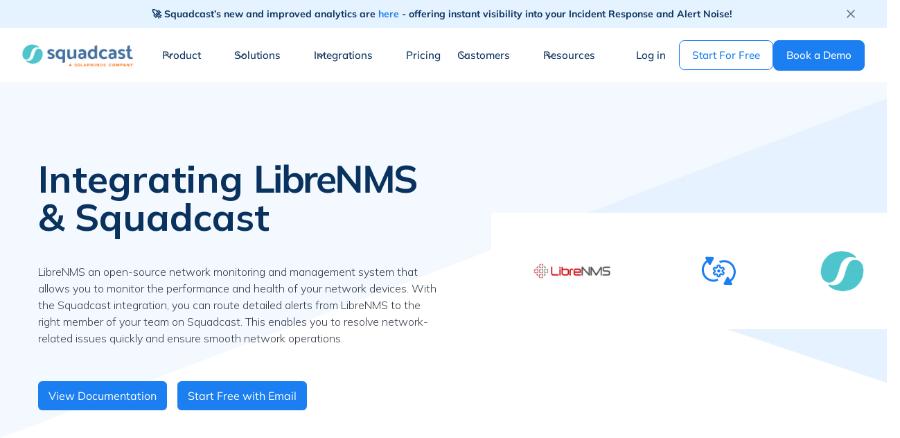

--- FILE ---
content_type: text/html
request_url: https://www.squadcast.com/integrations/librenms
body_size: 37532
content:
<!DOCTYPE html><!-- Last Published: Fri Jan 09 2026 14:30:47 GMT+0000 (Coordinated Universal Time) --><html data-wf-domain="www.squadcast.com" data-wf-page="5e2fcfced4837e2ec24530af" data-wf-site="5c51758c58939b30a6fd3d73" data-wf-collection="5e2fcfced4837e669d4530ae" data-wf-item-slug="librenms"><head><meta charset="utf-8"/><title>Integrate LibreNMS &amp; Squadcast for slick network monitoring</title><meta content="Integrate LibreNMS with Squadcast for efficient network monitoring. Route detailed alerts to the right team member and resolve issues quickly for smooth network operations." name="description"/><meta content="Integrate LibreNMS &amp; Squadcast for slick network monitoring" property="og:title"/><meta content="Integrate LibreNMS with Squadcast for efficient network monitoring. Route detailed alerts to the right team member and resolve issues quickly for smooth network operations." property="og:description"/><meta content="Integrate LibreNMS &amp; Squadcast for slick network monitoring" property="twitter:title"/><meta content="Integrate LibreNMS with Squadcast for efficient network monitoring. Route detailed alerts to the right team member and resolve issues quickly for smooth network operations." property="twitter:description"/><meta property="og:type" content="website"/><meta content="summary_large_image" name="twitter:card"/><meta content="width=device-width, initial-scale=1" name="viewport"/><link href="https://cdn.prod.website-files.com/5c51758c58939b30a6fd3d73/css/squadcast-website.webflow.shared.826d955e4.min.css" rel="stylesheet" type="text/css" integrity="sha384-gm2VXkd2ZpB1ZIODxvuVAQwAdDCd6MDb64MrM8kkLWVr7/zqiy0EIbDAOVVwFWEK" crossorigin="anonymous"/><link href="https://fonts.googleapis.com" rel="preconnect"/><link href="https://fonts.gstatic.com" rel="preconnect" crossorigin="anonymous"/><script src="https://ajax.googleapis.com/ajax/libs/webfont/1.6.26/webfont.js" type="text/javascript"></script><script type="text/javascript">WebFont.load({  google: {    families: ["Montserrat:100,100italic,200,200italic,300,300italic,400,400italic,500,500italic,600,600italic,700,700italic,800,800italic,900,900italic","Open Sans:300,300italic,400,400italic,600,600italic,700,700italic,800,800italic","Lato:100,100italic,300,300italic,400,400italic,700,700italic,900,900italic","Rubik:300,regular,500,600,700,800,900,300italic,italic,500italic,600italic,700italic,800italic,900italic:cyrillic,cyrillic-ext,hebrew,latin,latin-ext","Krona One:regular","Mulish:200,300,regular,500,600,700,800,900,200italic,300italic,italic,500italic,600italic,700italic,800italic,900italic"]  }});</script><script type="text/javascript">!function(o,c){var n=c.documentElement,t=" w-mod-";n.className+=t+"js",("ontouchstart"in o||o.DocumentTouch&&c instanceof DocumentTouch)&&(n.className+=t+"touch")}(window,document);</script><link href="https://cdn.prod.website-files.com/5c51758c58939b30a6fd3d73/6396d83708e3e650b85b75e0_favicon.png" rel="shortcut icon" type="image/x-icon"/><link href="https://cdn.prod.website-files.com/5c51758c58939b30a6fd3d73/6396d84008e3e62bdc5b76a6_Squadcast_Emblem-256x256.png" rel="apple-touch-icon"/><style>
  .w-container {max-width: 1200px;}
</style>
<!-- Termly Script Start -->
<script
  type="text/javascript"
  src="https://app.termly.io/embed.min.js"
  data-auto-block="on"
  data-website-uuid="3e54a78d-7004-4d8b-b950-e1b7f0492889"
  defer
  async
></script>
<!--script defer>
  (function () {
    var s = document.createElement('script');
    s.type = 'text/javascript';
    s.async = true;
    s.src = 'https://app.termly.io/embed.min.js';
    s.id = '3e54a78d-7004-4d8b-b950-e1b7f0492889';
    s.setAttribute("data-name", "termly-embed-banner");
    var x = document.getElementsByTagName('script')[0];
    x.parentNode.insertBefore(s, x);
  })();
</script-->
<!-- Termly Script End -->
<!-- dataLayer push -->
<script defer>
function waitForElm(selector) {
    return new Promise(resolve => {
        const observer = new MutationObserver(mutations => {
            if (document.querySelector(selector)) {
                resolve(document.querySelector(selector));
                observer.disconnect();
            }
        });

        observer.observe(document.head, {
            childList: true,
            subtree: true
        });
    });
}
waitForElm('[tracking-toggle="true"]').then((elm) => {
	const group = elm.getAttribute("group");
  const pagetype = elm.getAttribute("page-type");
  window.dataLayer = window.dataLayer || [];
  window.dataLayer.push({
  	'is_article_group': group,
    'is_page_type': pagetype, 
  });
});
</script>
<!-- dataLayer push End -->
<!-- Global site tag (gtag.js) - Google Analytics -->
<!--script defer src="https://www.googletagmanager.com/gtag/js?id=UA-109315563-1"></script>
<script defer type="text/plain" data-categories="analytics">
  window.dataLayer = window.dataLayer || [];
  function gtag(){dataLayer.push(arguments);}
  gtag('js', new Date());
  gtag('config', 'UA-109315563-1');
</script-->
<!-- End Global site tag (gtag.js) - Google Analytics -->
<!-- Start GA4 -->
<!-- Google tag (gtag.js) -->
<!--script async src="https://www.googletagmanager.com/gtag/js?id=G-QHCFP81EHY"></script>
<script>
  window.dataLayer = window.dataLayer || [];
  function gtag(){dataLayer.push(arguments);}
  gtag('js', new Date());

  gtag('config', 'G-QHCFP81EHY');
</script-->
<!-- `End GA4 -->
<!-- Google Tag Manager -->
<script defer type="text/plain" data-categories="analytics"> 
  (function(w,d,s,l,i){w[l]=w[l]||[];w[l].push({'gtm.start':
new Date().getTime(),event:'gtm.js'});var f=d.getElementsByTagName(s)[0],
j=d.createElement(s),dl=l!='dataLayer'?'&l='+l:'';j.async=true;j.defer=true;j.src=
'https://www.googletagmanager.com/gtm.js?id='+i+dl;f.parentNode.insertBefore(j,f);
})(window,document,'script','dataLayer','GTM-5ZKZ5FV');
</script>
<!-- End Google Tag Manager -->
<!-- Linkedin Conversion Tag -->
<!--script defer type="text/plain" data-categories="analytics">
_linkedin_partner_id = "3028844";
window._linkedin_data_partner_ids = window._linkedin_data_partner_ids || [];
window._linkedin_data_partner_ids.push(_linkedin_partner_id);
</script><script defer type="text/javascript">
(function(l) {
if (!l){window.lintrk = function(a,b){window.lintrk.q.push([a,b])};
window.lintrk.q=[]}
var s = document.getElementsByTagName("script")[0];
var b = document.createElement("script");
b.type = "text/javascript";b.async = true;
b.src = "https://snap.licdn.com/li.lms-analytics/insight.min.js";
s.parentNode.insertBefore(b, s);})(window.lintrk);
</script>
<noscript>
<img height="1" width="1" style="display:none;" alt="" src="https://px.ads.linkedin.com/collect/?pid=3028844&fmt=gif" />
</noscript-->
<!-- End Linkedin Conversion Tag -->
<!-- Start Factors.ai -->
<script>window.faitracker=window.faitracker||function(){this.q=[];var t=new CustomEvent("FAITRACKER_QUEUED_EVENT");return this.init=function(t,e,a){this.TOKEN=t,this.INIT_PARAMS=e,this.INIT_CALLBACK=a,window.dispatchEvent(new CustomEvent("FAITRACKER_INIT_EVENT"))},this.call=function(){var e={k:"",a:[]};if(arguments&&arguments.length>=1){for(var a=1;a<arguments.length;a++)e.a.push(arguments[a]);e.k=arguments[0]}this.q.push(e),window.dispatchEvent(t)},this.message=function(){window.addEventListener("message",function(t){"faitracker"===t.data.origin&&this.call("message",t.data.type,t.data.message)})},this.message(),this.init("13o6lh5nqiv5nglax8josl5apwtczkkr",{host:"https://api.factors.ai"}),this}(),function(){var t=document.createElement("script");t.type="text/javascript",t.src="https://app.factors.ai/assets/factors.js",t.async=!0,(d=document.getElementsByTagName("script")[0]).parentNode.insertBefore(t,d)}();</script>
<!-- End Factors.ai -->
<!--Append Script Start-->
<script>
//For Optimisation
let appendCheckArray = [];
function appendScript(src,elem,callback){
  for(i = 0; i < appendCheckArray.length; i++){
  	if(appendCheckArray[i] == elem){
  		return;
  	}
  }
  appendCheckArray.push(elem);
  var a = document.createElement('script');
  a.setAttribute('type','text/javascript');
  a.setAttribute('src',src);
  a.onload = function(){
    callback();
  }
  document.body.append(a);
}
</script>
<!--Append Script End-->
<meta name="google-site-verification" content="YAQ6ssttviAn6w_d0wEqDrmJJuWh_ES193SfLPPICUc" /><style>#nav.scrolled {background-color: #fff !important;transition: background-color 200ms linear;border: 1px solid #e1e6ea;}</style>
<meta name="title" content="Integrate LibreNMS &amp; Squadcast for slick network monitoring">

<link href="https://www.jquery-az.com/jquery/css/intlTelInput/intlTelInput.css" rel="stylesheet" />
<style>
.intl-tel-input{
	display: block !important;
  width: 100% !important;
}
</style></head><body><section class="uui-banner23_component"><div class="uui-page-padding-3 audit bluebg"><div class="uui-banner23_content-wrapper"><div class="uui-banner23_content anim_content"><div class="uui-banner23_text-wrapper"><div class="uui-banner23_text"><strong>🚀 Squadcast’s new and improved analytics are </strong><a href="https://www.squadcast.com/blog/revamped-analytics-unlock-deeper-insights-with-squadcast"><strong>here</strong></a><strong> - offering instant visibility into your Incident Response and Alert Noise!</strong></div></div><div class="w-embed"><style>
.anim{
  color: #ffffff;
  background: linear-gradient(to right, #1B7FF1 0, #80FFFFFF 10%, #1B7FF1 20%);
  background-size: 200% 100%; /* Make the background twice as wide */
  background-position: 100% 0; /* Start the gradient off-screen on the right */
  -webkit-background-clip: text;
  -webkit-text-fill-color: transparent;
  animation: shine 7s infinite linear;
  animation-fill-mode: forwards;
  -webkit-text-size-adjust: none;
  text-decoration: none;
}
    
@keyframes shine{
  0% {
    background-position: 100% 0; /* Start at the far right */
  }
  70% {
    background-position: -100% 0; /* Animate the gradient to the left */
  }
  100% {
    background-position: -100% 0; /* End at the far left */
  }
}
</style></div></div><a data-w-id="66ef2edf-cd86-d9ee-3dd1-59490aa3b9a3" href="#" class="uui-banner23_close-button audit w-inline-block"><div class="uui-icon-1x1-xxsmall w-embed"><svg width="20" height="20" viewBox="0 0 20 20" fill="none" xmlns="http://www.w3.org/2000/svg">
<path d="M15 5L5 15M5 5L15 15" stroke="currentColor" stroke-width="1.66667" stroke-linecap="round" stroke-linejoin="round"/>
</svg></div></a></div></div></section><div data-w-id="f3f8bb54-c0b6-f9f4-ba51-dbe9d2d38bb4" data-animation="default" data-collapse="medium" data-duration="400" data-easing="ease" data-easing2="ease" role="banner" class="uui-navbar02_component-2 two-line-promo-mobile w-nav"><div class="uui-navbar02_container-2"><a href="/" class="uui-navbar02_logo-link-2 w-nav-brand"><div class="uui-logo_component-2"><img src="https://cdn.prod.website-files.com/5c51758c58939b30a6fd3d73/691b88ccf83ddf1a08c0e716_squadcast_solarwinds_logo_RGB.png" loading="lazy" alt="Logo" class="uui-logo_image n"/></div></a><nav role="navigation" class="uui-navbar02_menu-2 s w-nav-menu"><div class="uui-navbar02_menu-left-2"><div data-hover="false" data-delay="300" data-w-id="f3f8bb54-c0b6-f9f4-ba51-dbe9d2d38bbb" class="uui-navbar02_menu-dropdown-2 w-dropdown"><div class="uui-navbar02_dropdown-toggle-2 s w-dropdown-toggle"><div class="uui-dropdown-icon-3 w-embed"><svg width="20" height="20" viewBox="0 0 20 20" fill="none" xmlns="http://www.w3.org/2000/svg">
<path d="M5 7.5L10 12.5L15 7.5" stroke="currentColor" stroke-width="1.67" stroke-linecap="round" stroke-linejoin="round"/>
</svg></div><div class="text-block-696">Product</div></div><nav class="uui-navbar02_dropdown-list-2 a w-dropdown-list"><div class="uui-navbar02_container-2"><div class="uui-navbar02_dropdown-content-2"><div class="uui-navbar02_dropdown-content-left-2 ns n"><div class="uui-navbar02_dropdown-link-list-2 rel"><div id="w-node-_7fab4820-ddf7-eb0a-f811-86c0a8854a82-d2d38bb4" class="div-block-918 rel _24 audit s"><div id="platform-trigger-menu" class="div-block-1310"><div class="uui-navbar08_heading p n">Platform</div><img src="https://cdn.prod.website-files.com/5c51758c58939b30a6fd3d73/6762871c2dcec80b6bfe8bd8_Vector%20(1).svg" loading="lazy" id="platform-arrow-menu" alt="" class="image-664"/></div><div class="div-block-1297"></div><div id="platform-menu" class="div-block-1299 n"><a href="/platform/reliability-ai" class="uui-navbar02_dropdown-link-2 relative n w-inline-block"><div class="uui-navbar02_icon-wrapper-2"><img src="https://cdn.prod.website-files.com/5c51758c58939b30a6fd3d73/66fa9214da5d8b63cf771d01_Web_Icon-_Reliability%20AI%202.svg" loading="lazy" alt="" class="image-571"/></div><div class="uui-navbar02_item-right-2"><div class="uui-navbar02_item-heading-2">Reliability AI</div><div class="uui-text-size-small-2 hide-mobile-landscape">Revolutionize Incident Management with Innovative AI Capabilities.</div></div><div class="div-block-1241 n t"><div class="text-block-829">New</div></div></a><a href="/platform/unified-incident-management" class="uui-navbar02_dropdown-link-2 relative n w-inline-block"><div class="uui-navbar02_icon-wrapper-2"><img src="https://cdn.prod.website-files.com/5c51758c58939b30a6fd3d73/6390499e931182ae37a9d15d_Web_Icon-OnCallManagement-50x50.svg" loading="lazy" alt="" class="image-571"/></div><div class="uui-navbar02_item-right-2"><div class="uui-navbar02_item-heading-2">Unified Incident Management</div><div class="uui-text-size-small-2 hide-mobile-landscape">Combine on-call and incident response for efficient operations.</div></div></a><a href="/platform/service-reliability-management" class="uui-navbar02_dropdown-link-2 relative n w-inline-block"><div class="uui-navbar02_icon-wrapper-2"><img src="https://cdn.prod.website-files.com/5c51758c58939b30a6fd3d73/63845f80ee7073d2a4863882_Web_Icon-SREnDevOps-50x50.svg" loading="lazy" alt="" class="image-571"/></div><div class="uui-navbar02_item-right-2"><div class="uui-navbar02_item-heading-2">Service Reliability Management</div><div class="uui-text-size-small-2 hide-mobile-landscape">Enhance reliability with automation, and analytics.</div></div></a><a href="/platform/workflows" class="uui-navbar02_dropdown-link-2 relative n w-inline-block"><div class="uui-navbar02_icon-wrapper-2"><img src="https://cdn.prod.website-files.com/5c51758c58939b30a6fd3d73/6388b5ed2f526591181f3ba8_Web_Icon-Automate-30x30.svg" loading="lazy" alt="" class="image-571"/></div><div class="uui-navbar02_item-right-2"><div class="uui-navbar02_item-heading-2">Workflows</div><div class="uui-text-size-small-2 hide-mobile-landscape">Reduce manual work and resolve incidents faster.</div></div></a><a href="#" class="uui-navbar02_dropdown-link-2 hidefornow w-inline-block"><div class="uui-navbar02_icon-wrapper-2"><div class="uui-icon-1x1-xsmall-2 w-embed"><svg width="24" height="24" viewBox="0 0 24 24" fill="none" xmlns="http://www.w3.org/2000/svg">
<path d="M8.5 14.6667C8.5 15.9553 9.54467 17 10.8333 17H13C14.3807 17 15.5 15.8807 15.5 14.5C15.5 13.1193 14.3807 12 13 12H11C9.61929 12 8.5 10.8807 8.5 9.5C8.5 8.11929 9.61929 7 11 7H13.1667C14.4553 7 15.5 8.04467 15.5 9.33333M12 5.5V7M12 17V18.5M22 12C22 17.5228 17.5228 22 12 22C6.47715 22 2 17.5228 2 12C2 6.47715 6.47715 2 12 2C17.5228 2 22 6.47715 22 12Z" stroke="currentColor" stroke-width="2" stroke-linecap="round" stroke-linejoin="round"/>
</svg></div></div><div class="uui-navbar02_item-right-2"><div class="uui-navbar02_item-heading-2">Continuous Learning with AI &amp; ML</div><div class="uui-text-size-small-2 hide-mobile-landscape">Leverage reliability insights to fine-tune systems and protocols.</div></div></a><a href="/platform/enterprise-incident-management" class="uui-navbar02_dropdown-link-2 relative n w-inline-block"><div class="uui-navbar02_icon-wrapper-2"><img src="https://cdn.prod.website-files.com/5c51758c58939b30a6fd3d73/6388b5ff82d2a9b3df16ad87_Web_Icon-Balance-30x30.svg" loading="lazy" alt="" class="image-571"/></div><div class="uui-navbar02_item-right-2"><div class="uui-navbar02_item-heading-2">Enterprise Incident Management</div><div class="uui-text-size-small-2 hide-mobile-landscape">Advanced reliability tools designed for scale.</div></div></a></div></div><div class="div-block-1298 n audit"></div></div><div id="w-node-_7fab4820-ddf7-eb0a-f811-86c0a8854aad-d2d38bb4" class="uui-navbar02_dropdown-link-list-2 _2rem pdl n pd-adj d s"><div class="div-block-1306 a"><div id="on-call-management-trigger-menu" class="div-block-1311"><div id="w-node-_4b965b2c-2f8b-cdac-30d7-6e082194f72b-d2d38bb4" class="uui-navbar08_heading _12 n">On-Call Management</div><img src="https://cdn.prod.website-files.com/5c51758c58939b30a6fd3d73/6762872248efe1c692a1a594_Vector.svg" loading="lazy" id="on-call-management-arrow-menu" alt="" class="image-663"/></div><div class="div-block-1297 d"></div><div id="on-call-management-menu" class="div-block-1302"><a href="/product/on-call-event-intelligence" class="uui-navbar02_dropdown-link-2 hidefornow w-inline-block"><div class="uui-navbar02_icon-wrapper-2"><img src="https://cdn.prod.website-files.com/5c51758c58939b30a6fd3d73/63845f028c40a71a579adfec_Web_Icon-Resilience-50x50.svg" loading="lazy" alt="" class="image-571"/></div><div class="uui-navbar02_item-right-2"><div class="uui-navbar02_item-heading-2">Event Intelligence</div><div class="uui-text-size-small-2 hide-mobile-landscape hidefornow">The latest industry news, updates and info.</div></div></a><a href="/product/schedules-and-escalations" class="uui-navbar02_dropdown-link-2 n w-inline-block"><div class="uui-navbar02_icon-wrapper-2"><img src="https://cdn.prod.website-files.com/5c51758c58939b30a6fd3d73/638606391243642367315fe9_Web_Icon-RBAC-50x50%20(1).svg" loading="lazy" alt="" class="image-571"/></div><div class="uui-navbar02_item-right-2"><div class="uui-navbar02_item-heading-2">Schedules &amp; Escalations</div><div class="uui-text-size-small-2 hide-mobile-landscape hidefornow">Learn how our customers are making big changes.</div></div></a><a href="/product/live-call-routing" class="uui-navbar02_dropdown-link-2 n w-inline-block"><div class="uui-navbar02_icon-wrapper-2"><img src="https://cdn.prod.website-files.com/5c51758c58939b30a6fd3d73/63845f028c40a71a579adfec_Web_Icon-Resilience-50x50.svg" loading="lazy" alt="" class="image-571"/></div><div class="uui-navbar02_item-right-2"><div class="uui-navbar02_item-heading-2">Live Call Routing</div><div class="uui-text-size-small-2 hide-mobile-landscape hidefornow">The latest industry news, updates and info.</div></div></a><a href="/product/noise-reduction" class="uui-navbar02_dropdown-link-2 n w-inline-block"><div class="uui-navbar02_icon-wrapper-2"><img src="https://cdn.prod.website-files.com/5c51758c58939b30a6fd3d73/63722cad64be97aeb5bf9dc4_Web_Icon-PostIncidentReview-30x30.svg" loading="lazy" alt="" class="image-571"/></div><div class="uui-navbar02_item-right-2"><div class="uui-navbar02_item-heading-2">Intelligent Noise Reduction</div><div class="uui-text-size-small-2 hide-mobile-landscape hidefornow">Get up and running on new features and techniques.</div></div></a></div></div><div class="div-block-1307"><div id="reliability-workflows-trigger-menu" class="div-block-1311"><div class="uui-navbar08_heading _12 n">Reliability Workflows</div><img src="https://cdn.prod.website-files.com/5c51758c58939b30a6fd3d73/6762872248efe1c692a1a594_Vector.svg" loading="lazy" id="reliability-workflows-arrow-menu" alt="" class="image-662"/></div><div class="div-block-1297 d"></div><div id="reliability-workflows-menu" class="div-block-1303"><a href="/product/slos-and-error-budget" class="uui-navbar02_dropdown-link-2 n w-inline-block"><div class="uui-navbar02_icon-wrapper-2"><img src="https://cdn.prod.website-files.com/5c51758c58939b30a6fd3d73/63722cfbf631892b34fe8507_Web_Icon-SLOtracker-30x30.svg" loading="lazy" alt="" class="image-571"/></div><div class="uui-navbar02_item-right-2"><div class="uui-navbar02_text-wrapper-2"><div class="uui-navbar02_item-heading-2 margin-bottom-0">SLO &amp; Error Budgets</div></div><div class="uui-text-size-small-2 hide-mobile-landscape hidefornow">We’re always looking for talented people. Join our team!</div></div></a><a href="/product/service-health" class="uui-navbar02_dropdown-link-2 n w-inline-block"><div class="uui-navbar02_icon-wrapper-2"><img src="https://cdn.prod.website-files.com/5c51758c58939b30a6fd3d73/637495be9f9cd1ba335cc758_Web_Icon-SQ_Impact-30x30.svg" loading="lazy" alt="web icon" class="image-571"/></div><div class="uui-navbar02_item-right-2"><div class="uui-navbar02_text-wrapper-2"><div class="uui-navbar02_item-heading-2 margin-bottom-0">Service Health</div></div><div class="uui-text-size-small-2 hide-mobile-landscape hidefornow">We’re always looking for talented people. Join our team!</div></div></a><a href="/product/incident-analytics-and-reliability-insights" class="uui-navbar02_dropdown-link-2 n w-inline-block"><div class="uui-navbar02_icon-wrapper-2"><img src="https://cdn.prod.website-files.com/5c51758c58939b30a6fd3d73/63722ce31587be592c298f5f_Web_Icon-IncidentAnalytics-30x30.svg" loading="lazy" alt="" class="image-571"/></div><div class="uui-navbar02_item-right-2"><div class="uui-navbar02_text-wrapper-2"><div class="uui-navbar02_item-heading-2 margin-bottom-0">Incident Analytics &amp; Reliability Insights</div></div><div class="uui-text-size-small-2 hide-mobile-landscape hidefornow">We’re always looking for talented people. Join our team!</div></div></a></div></div></div><div id="w-node-_7fab4820-ddf7-eb0a-f811-86c0a8854ada-d2d38bb4" class="uui-navbar02_dropdown-link-list-2 _2rem _10p _20p n pd-fx d s"><div class="div-block-1308 a"><div id="incident-response-trigger-menu" class="div-block-1311"><div class="uui-navbar08_heading _12 n">Incident Response</div><img src="https://cdn.prod.website-files.com/5c51758c58939b30a6fd3d73/6762872248efe1c692a1a594_Vector.svg" loading="lazy" id="incident-response-arrow-menu" alt="" class="image-661"/></div><div class="div-block-1297 d"></div><div id="incident-response-menu" class="div-block-1304"><a href="/product/enhanced-collaboration" class="uui-navbar02_dropdown-link-2 n w-inline-block"><div class="uui-navbar02_icon-wrapper-2"><img src="https://cdn.prod.website-files.com/5c51758c58939b30a6fd3d73/637728e515fcfe1ee80630b9_Web_Icon-Community-30x30.svg" loading="lazy" alt="" class="image-571"/></div><div class="uui-navbar02_item-right-2"><div class="uui-navbar02_item-heading-2">Enhanced Collaboration</div><div class="uui-text-size-small-2 hide-mobile-landscape hidefornow">Learn about our story and our mission statement.</div></div></a><a href="/product/runbooks" class="uui-navbar02_dropdown-link-2 n w-inline-block"><div class="uui-navbar02_icon-wrapper-2"><img src="https://cdn.prod.website-files.com/5c51758c58939b30a6fd3d73/63845fb6635a523b9ba2954d_Web_Icon-ITops-50x50.svg" loading="lazy" alt="" class="image-571"/></div><div class="uui-navbar02_item-right-2"><div class="uui-navbar02_item-heading-2">Runbooks</div><div class="uui-text-size-small-2 hide-mobile-landscape hidefornow">News and writings, press releases, and press resources.</div></div></a><a href="/product/postmortems" class="uui-navbar02_dropdown-link-2 n w-inline-block"><div class="uui-navbar02_icon-wrapper-2"><img src="https://cdn.prod.website-files.com/5c51758c58939b30a6fd3d73/63845ef4b1250251a02ff219_Web_Icon-MitigateRisk-50x50.svg" loading="lazy" alt="" class="image-571"/></div><div class="uui-navbar02_item-right-2"><div class="uui-navbar02_text-wrapper-2"><div class="uui-navbar02_item-heading-2 margin-bottom-0">Postmortems</div></div><div class="uui-text-size-small-2 hide-mobile-landscape hidefornow">We’re always looking for talented people. Join our team!</div></div></a><a href="/product/status-page" class="uui-navbar02_dropdown-link-2 n w-inline-block"><div class="uui-navbar02_icon-wrapper-2"><img src="https://cdn.prod.website-files.com/5c51758c58939b30a6fd3d73/63772cf4964b87b4717f10c0_Web_Icon-SimpleUI-50x50.svg" loading="lazy" alt="" class="image-571"/></div><div class="uui-navbar02_item-right-2"><div class="uui-navbar02_text-wrapper-2"><div class="uui-navbar02_item-heading-2 margin-bottom-0">Status Pages</div></div><div class="uui-text-size-small-2 hide-mobile-landscape hidefornow">We’re always looking for talented people. Join our team!</div></div></a></div></div><div><div id="continuous-learning-trigger-menu" class="div-block-1311"><div class="uui-navbar08_heading _12 n">Continuous Learning</div><img src="https://cdn.prod.website-files.com/5c51758c58939b30a6fd3d73/6762872248efe1c692a1a594_Vector.svg" loading="lazy" id="continuous-learning-arrow-menu" alt="" class="image-660"/></div><div class="div-block-1297 d"></div><div id="continuous-learning-menu" class="div-block-1305"><a href="/product/continuous-learning-past-incidents" class="uui-navbar02_dropdown-link-2 n w-inline-block"><div class="uui-navbar02_icon-wrapper-2"><img src="https://cdn.prod.website-files.com/5c51758c58939b30a6fd3d73/63722c830e1e22540d61a99d_Web_Icon-ServiceCatalog-30x30.svg" loading="lazy" alt="" class="image-571"/></div><div class="uui-navbar02_item-right-2"><div class="uui-navbar02_item-heading-2">Past Incidents</div><div class="uui-text-size-small-2 hide-mobile-landscape hidefornow">Get up and running on new features and techniques.</div></div></a></div><div class="div-block-1309 a"><a href="/product/mobile-incident-management" class="link-block-119 w-inline-block"><div class="uui-navbar08_heading mb0">Mobile Incident Management</div><img src="https://cdn.prod.website-files.com/5c51758c58939b30a6fd3d73/67569d358f1a8d1484e37e9b_Group%20111.svg" loading="lazy" width="14" height="14" alt="" class="image-658"/><div class="div-block-932 ns static hidefornow"><div class="text-block-501 nn g">Explore</div><img src="https://cdn.prod.website-files.com/5c51758c58939b30a6fd3d73/66582a1cbe82c7b92c4b9c8f_arrow.svg" loading="lazy" width="7.5" alt="" class="image-602"/></div></a><div class="div-block-1297 d"></div></div></div></div><div class="div-block-1300 a"><div class="div-block-1232 n d"><div class="text-block-825 n d">Experience Effortless Migration with Squadcast</div><a href="/product/migrating-to-squadcast" class="w-inline-block"><div class="div-block-1233"><div class="text-block-826 n">See How</div></div></a></div></div></div><div class="uui-navbar02_dropdown-content-right-2 n ns _24 d a s"><div class="uui-navbar02_dropdown-content-wrapper-2 d"><a href="/product/reliability-automation-platform" class="uui-navbar02_blog-item-2 n blue _0 nbg d w-inline-block"><div class="uui-navbar02_blog-content-2"><div class="uui-navbar08_heading lg-font d">Reliability Automation Platform</div><div class="uui-text-size-small-2 text-style-2lines d">Consolidate and automate workflows, while leveraging deep analytics for data-led decisions and continuous improvements.</div></div><div class="uui-navbar02_dropdown-content-button-wrapper-2"><div class="uui-button-row-2"><div class="uui-button-wrapper-2"><div class="uui-button-link-2 is-button-xsmall"><div class="text-block-698 unl audit">Overview</div></div></div></div></div></a><div class="uui-navbar02_dropdown-blog-item-wrapper-2"><a href="https://headwayapp.co/squadcast-updates" target="_blank" class="uui-navbar02_blog-item-2 n _32 d a w-inline-block"><div class="uui-navbar02_blog-content-2 d s"><div class="uui-navbar02_item-heading-2 _0">We&#x27;ve just released an update!</div><div class="uui-text-size-small-2 text-style-2lines hidefornow">Check out the all new dashboard view. Pages now load faster.</div><div class="uui-navbar02_dropdown-content-button-wrapper-2 _0-25 d"><div class="uui-button-row-2"><div class="uui-button-wrapper-2"><div class="uui-button-link-2 is-button-xsmall"><div class="text-block-698 audit">Changelog</div></div></div></div></div></div></a><div class="div-block-1060 hidefornow"><a href="/product/live-call-routing" class="uui-navbar02_dropdown-link-2 _1r w-inline-block"><div class="uui-navbar02_item-right-2"><div class="uui-navbar02_text-wrapper-2 bl"><div class="uui-navbar02_item-heading-2 margin-bottom-0 lr">Live Call Routing →</div><div class="uui-navbar02_item-heading-2 margin-bottom-0 nr">Connect Users with On-Call Engineers Instantly</div></div><div class="uui-text-size-small-2 hide-mobile-landscape hidefornow">We’re always looking for talented people. Join our team!</div></div></a><div class="div-block-932 ns _20"><div class="text-block-501 nn">NEW</div></div></div><a href="https://www.squadcast.com/integrations/servicenow-extension" class="link-block-105 w-inline-block"><div class="div-block-1009 d"><img src="https://cdn.prod.website-files.com/5c51758c58939b30a6fd3d73/656d745da795ed37cbdf62a3_servicenow-header-logo.svg" loading="lazy" alt="servicenow" class="image-580 a"/><div class="text-block-501 ns audit">Bidirectional Integration with Squadcast</div><div class="div-block-932 ns audit"><div class="text-block-501 nn">FEATURED INTEGRATION</div></div></div></a></div></div><div class="uui-navbar02_dropdown-right-overlay-absolute-2"></div></div></div></div></nav></div><div data-hover="false" data-delay="300" data-w-id="d23cce1e-8c86-ea59-ce3b-05def32a5d35" class="uui-navbar02_menu-dropdown-2 w-dropdown"><div class="uui-navbar02_dropdown-toggle-2 s w-dropdown-toggle"><div class="uui-dropdown-icon-3 w-embed"><svg width="20" height="20" viewBox="0 0 20 20" fill="none" xmlns="http://www.w3.org/2000/svg">
<path d="M5 7.5L10 12.5L15 7.5" stroke="currentColor" stroke-width="1.67" stroke-linecap="round" stroke-linejoin="round"/>
</svg></div><div class="text-block-696">Solutions</div></div><nav class="uui-navbar02_dropdown-list-2 s w-dropdown-list"><div class="uui-navbar02_container-2"><div class="uui-navbar02_dropdown-content-2"><div class="uui-navbar02_dropdown-content-left-2 ns mr nss"><div id="w-node-_21937666-4ea3-4891-d205-6cfbb265ce17-d2d38bb4" class="w-layout-layout quick-stack-33 _0 wf-layout-layout"><div class="w-layout-cell"><div id="use-case-trigger-menu" class="div-block-1328"><div class="uui-navbar08_heading _12 n">By Use Case</div><img src="https://cdn.prod.website-files.com/5c51758c58939b30a6fd3d73/6762872248efe1c692a1a594_Vector.svg" loading="lazy" id="use-case-arrow-menu" alt="" class="image-662"/></div><div class="div-block-1297 d"></div><div id="use-case-menu" class="div-block-1325"><a href="https://www.squadcast.com/solutions/sre-and-devops" class="uui-navbar02_dropdown-link-2 n w-inline-block"><div class="uui-navbar02_icon-wrapper-2"><img src="https://cdn.prod.website-files.com/5c51758c58939b30a6fd3d73/6789eb149f06e5b2f868c552_Web_Icon-SRE%20and%20DevOps.svg" loading="lazy" alt="" class="image-571"/></div><div class="uui-navbar02_item-right-2"><div class="uui-navbar02_item-heading-2">SRE and DevOps</div></div></a><a href="https://www.squadcast.com/solutions/it-ops" class="uui-navbar02_dropdown-link-2 n w-inline-block"><div class="uui-navbar02_icon-wrapper-2"><img src="https://cdn.prod.website-files.com/5c51758c58939b30a6fd3d73/6789eb25e967b39b639b03d9_Web_Icon-IT%20Ops.svg" loading="lazy" alt="" class="image-571"/></div><div class="uui-navbar02_item-right-2"><div class="uui-navbar02_item-heading-2">IT Ops</div></div></a><a href="#" class="uui-navbar02_dropdown-link-2 hidefornow w-inline-block"><div class="uui-navbar02_icon-wrapper-2"><div class="uui-icon-1x1-xsmall-2 w-embed"><svg width="24" height="24" viewBox="0 0 24 24" fill="none" xmlns="http://www.w3.org/2000/svg">
<path d="M8.5 14.6667C8.5 15.9553 9.54467 17 10.8333 17H13C14.3807 17 15.5 15.8807 15.5 14.5C15.5 13.1193 14.3807 12 13 12H11C9.61929 12 8.5 10.8807 8.5 9.5C8.5 8.11929 9.61929 7 11 7H13.1667C14.4553 7 15.5 8.04467 15.5 9.33333M12 5.5V7M12 17V18.5M22 12C22 17.5228 17.5228 22 12 22C6.47715 22 2 17.5228 2 12C2 6.47715 6.47715 2 12 2C17.5228 2 22 6.47715 22 12Z" stroke="currentColor" stroke-width="2" stroke-linecap="round" stroke-linejoin="round"/>
</svg></div></div><div class="uui-navbar02_item-right-2"><div class="uui-navbar02_item-heading-2">Continuous Learning with AI &amp; ML</div><div class="uui-text-size-small-2 hide-mobile-landscape">Leverage reliability insights to fine-tune systems and protocols.</div></div></a><a href="https://www.squadcast.com/solutions/business-resilience-service-resilience" class="uui-navbar02_dropdown-link-2 n w-inline-block"><div class="uui-navbar02_icon-wrapper-2"><img src="https://cdn.prod.website-files.com/5c51758c58939b30a6fd3d73/6789eb34d31a39f732487b7c_Web_Icon-Business%20Resilience.svg" loading="lazy" alt="" class="image-571"/></div><div class="uui-navbar02_item-right-2"><div class="uui-navbar02_item-heading-2">Business Resilience</div></div></a><a href="https://www.squadcast.com/solutions/customer-experience-management" class="uui-navbar02_dropdown-link-2 n w-inline-block"><div class="uui-navbar02_icon-wrapper-2"><img src="https://cdn.prod.website-files.com/5c51758c58939b30a6fd3d73/6789eb463897af735611f53e_Web_Icon-Customer%20Experience.svg" loading="lazy" alt="" class="image-571"/></div><div class="uui-navbar02_item-right-2"><div class="uui-navbar02_item-heading-2">Customer Experience</div></div></a></div></div><div class="w-layout-cell"><div id="industry-trigger-menu" class="div-block-1327"><div class="uui-navbar08_heading _12 n">By Industry</div><img src="https://cdn.prod.website-files.com/5c51758c58939b30a6fd3d73/6762872248efe1c692a1a594_Vector.svg" loading="lazy" id="industry-arrow-menu" alt="" class="image-662"/></div><div class="div-block-1297 d"></div><div id="industry-menu" class="div-block-1326"><a href="https://www.squadcast.com/industries/technology" class="uui-navbar02_dropdown-link-2 n w-inline-block"><div class="uui-navbar02_icon-wrapper-2"><img src="https://cdn.prod.website-files.com/5c51758c58939b30a6fd3d73/6789eb5bbafc481a65988b1a_Web_Icon-Technology.svg" loading="lazy" alt="" class="image-571"/></div><div class="uui-navbar02_item-right-2"><div class="uui-navbar02_item-heading-2">Technology</div><div class="uui-text-size-small-2 hide-mobile-landscape hidefornow">The latest industry news, updates and info.</div></div></a><a href="https://www.squadcast.com/industries/finance-banking" class="uui-navbar02_dropdown-link-2 n w-inline-block"><div class="uui-navbar02_icon-wrapper-2"><img src="https://cdn.prod.website-files.com/5c51758c58939b30a6fd3d73/6789eb6ad31a39f73248bf4c_Web_Icon-Finance%20and%20Banking.svg" loading="lazy" alt="" class="image-571"/></div><div class="uui-navbar02_item-right-2"><div class="uui-navbar02_item-heading-2">Finance &amp; Banking</div><div class="uui-text-size-small-2 hide-mobile-landscape hidefornow">Learn how our customers are making big changes.</div></div></a><a href="https://www.squadcast.com/industries/retail" class="uui-navbar02_dropdown-link-2 n w-inline-block"><div class="uui-navbar02_icon-wrapper-2"><img src="https://cdn.prod.website-files.com/5c51758c58939b30a6fd3d73/6789eb7cd463254a5d38c037_Web_Icon-Retail.svg" loading="lazy" alt="" class="image-571"/></div><div class="uui-navbar02_item-right-2"><div class="uui-navbar02_item-heading-2">Retail</div><div class="uui-text-size-small-2 hide-mobile-landscape hidefornow">Get up and running on new features and techniques.</div></div></a><a href="https://www.squadcast.com/industries/service-providers" class="uui-navbar02_dropdown-link-2 n w-inline-block"><div class="uui-navbar02_icon-wrapper-2"><img src="https://cdn.prod.website-files.com/5c51758c58939b30a6fd3d73/6789eb8bb9e6c97a98b347bb_Web_Icon-Service%20Provider%20.svg" loading="lazy" alt="" class="image-571"/></div><div class="uui-navbar02_item-right-2"><div class="uui-navbar02_text-wrapper-2"><div class="uui-navbar02_item-heading-2 margin-bottom-0">Service Providers</div></div><div class="uui-text-size-small-2 hide-mobile-landscape hidefornow">We’re always looking for talented people. Join our team!</div></div></a><a href="https://www.squadcast.com/industries/media-gaming" class="uui-navbar02_dropdown-link-2 n w-inline-block"><div class="uui-navbar02_icon-wrapper-2"><img src="https://cdn.prod.website-files.com/5c51758c58939b30a6fd3d73/6789eb98e8ffdd3fd5bf2bca_Web_Icon-Media%20and%20Gaming.svg" loading="lazy" alt="" class="image-571"/></div><div class="uui-navbar02_item-right-2"><div class="uui-navbar02_text-wrapper-2"><div class="uui-navbar02_item-heading-2 margin-bottom-0">Media &amp; Gaming</div></div><div class="uui-text-size-small-2 hide-mobile-landscape hidefornow">We’re always looking for talented people. Join our team!</div></div></a></div></div><div class="w-layout-cell"></div></div><div class="div-block-1037 s z"><div class="div-block-1038 s fw"><a href="/demo" class="link-block-106 nom blk a w-inline-block"><div class="div-block-869 _1 nomar dark audit n"><div class="text-block-741 dark cent">Explore Squadcast</div></div></a></div><div class="div-block-1324"><a href="/platform/workflows" class="link-block-106 s w-inline-block"><div class="div-block-869 _1 nomar audit _16"><div class="text-block-741 cent audit">Workflows</div></div></a><a href="/product/noise-reduction" class="link-block-106 s w-inline-block"><div class="div-block-869 _1 nomar audit _16"><div class="text-block-741 cent audit">Noise Reduction</div></div></a><a href="/product/postmortems" class="link-block-106 s w-inline-block"><div class="div-block-869 _1 nomar audit _16"><div class="text-block-741 cent audit">Postmortems</div></div></a><a href="/product/service-health" class="link-block-106 s l w-inline-block"><div class="div-block-869 _1 nomar audit _16"><div class="text-block-741 cent audit">Service Health</div></div></a></div></div><div></div></div><div class="uui-navbar02_dropdown-content-right-2 n ns _2r m a s d"><div class="uui-navbar02_dropdown-content-wrapper-2"><div class="uui-navbar02_dropdown-blog-item-wrapper-2"><div class="div-block-1030 s"><div class="div-block-1009 pb10 s"><div class="div-block-932 ns audit"><div class="text-block-501 nn">FEATURED</div></div></div><div class="div-block-1316"><a href="https://www.youtube.com/watch?v=2_QXhfhH9u8" target="_blank" class="link-block-108 w-inline-block"><img src="https://cdn.prod.website-files.com/5c51758c58939b30a6fd3d73/660ac4a73df4a74b7eb79038_YT_Thumbnail-1280x720%20(3).png" loading="lazy" sizes="100vw" srcset="https://cdn.prod.website-files.com/5c51758c58939b30a6fd3d73/660ac4a73df4a74b7eb79038_YT_Thumbnail-1280x720%20(3)-p-500.png 500w, https://cdn.prod.website-files.com/5c51758c58939b30a6fd3d73/660ac4a73df4a74b7eb79038_YT_Thumbnail-1280x720%20(3)-p-800.png 800w, https://cdn.prod.website-files.com/5c51758c58939b30a6fd3d73/660ac4a73df4a74b7eb79038_YT_Thumbnail-1280x720%20(3)-p-1080.png 1080w, https://cdn.prod.website-files.com/5c51758c58939b30a6fd3d73/660ac4a73df4a74b7eb79038_YT_Thumbnail-1280x720%20(3).png 1280w" alt="" class="image-593"/><img src="https://cdn.prod.website-files.com/5c51758c58939b30a6fd3d73/5c6a7b8446b3675c5bf5610a_play-btn.svg" loading="lazy" alt="play" class="image-594"/></a><div class="text-block-571 pt-10 s">Unified Incident Management: Merits of Combined On-Call and Incident Response</div></div></div></div></div><div class="uui-navbar02_dropdown-right-overlay-absolute-2 transparent"></div></div></div></div></nav></div><div data-hover="false" data-delay="300" data-w-id="5f36b8bd-c62a-4f23-c1e4-266fc41c541d" class="uui-navbar02_menu-dropdown-2 w-dropdown"><div class="uui-navbar02_dropdown-toggle-2 s w-dropdown-toggle"><div class="uui-dropdown-icon-3 w-embed"><svg width="20" height="20" viewBox="0 0 20 20" fill="none" xmlns="http://www.w3.org/2000/svg">
<path d="M5 7.5L10 12.5L15 7.5" stroke="currentColor" stroke-width="1.67" stroke-linecap="round" stroke-linejoin="round"/>
</svg></div><div class="text-block-696">Integrations</div></div><nav class="uui-navbar02_dropdown-list-2 s w-dropdown-list"><div class="uui-navbar02_container-2"><div class="uui-navbar02_dropdown-content-2"><div class="uui-navbar02_dropdown-content-left-2 ns mr nss"><div class="div-block-1046 b"><div class="div-block-1322"><div id="w-node-afaa5b5a-b379-157f-a2ee-22e1666701ee-d2d38bb4" class="w-layout-layout quick-stack-32 wf-layout-layout"><div id="nav_p1" class="w-layout-cell w-node-afaa5b5a-b379-157f-a2ee-22e1666701ef-d2d38bb4"><div id="nav_cat1" class="text-block-850 d is-checked1">Monitoring</div><div id="nav_cat1_tab" class="text-block-850 t is-checked1">Monitoring<br/>‍</div></div><div id="nav_p2" class="w-layout-cell w-node-afaa5b5a-b379-157f-a2ee-22e1666701f0-d2d38bb4"><div id="nav_cat2" class="text-block-850 d">Developer Tools</div><div id="nav_cat2_tab" class="text-block-850 t">Developer<br/>Tools</div></div><div id="nav_p3" class="w-layout-cell w-node-_84c16aa5-6380-d9da-20e2-a140aa31b90f-d2d38bb4"><div id="nav_cat3" class="text-block-850">IT Service Management</div></div><div id="nav_p4" class="w-layout-cell w-node-_9a52a4b4-2852-2e6c-8e03-8975647e2aab-d2d38bb4"><div id="nav_cat4" class="text-block-850">Collaboration / ChatOps</div></div></div></div><div id="nav_p1_mob" class="div-block-1323"><div class="text-block-851">Monitoring</div><img src="https://cdn.prod.website-files.com/5c51758c58939b30a6fd3d73/6762872248efe1c692a1a594_Vector.svg" loading="lazy" id="nav_cat1_mob" alt="" class="image-676"/></div><div id="nav_cat1_div1" class="div-block-1033"><div id="w-node-e5d2ce76-39a4-13fd-effb-dc54d56d27b3-d2d38bb4" class="w-layout-layout quick-stack-12 hidefornow wf-layout-layout"><div class="w-layout-cell"><a href="https://www.squadcast.com/integrations/apimetrics" class="w-inline-block"><div class="div-block-1032"><img src="https://cdn.prod.website-files.com/5c51758c58939b30a6fd3d73/65f937b04d56080de92f7b72_apimetrics-p-500.png" loading="lazy" alt=""/></div></a></div><div class="w-layout-cell"><a href="https://www.squadcast.com/integrations/airbrake" class="w-inline-block"><div class="div-block-1032"><img src="https://cdn.prod.website-files.com/5c51758c58939b30a6fd3d73/65f9376e38ca1ebd748f541c_airbrake-p-500.png" loading="lazy" alt=""/></div></a></div><div class="w-layout-cell"><a href="https://www.squadcast.com/integrations/appsignal" class="w-inline-block"><div class="div-block-1032"><img src="https://cdn.prod.website-files.com/5c51758c58939b30a6fd3d73/65f93793abfa235decb4380d_Appsignal-p-500.png" loading="lazy" alt=""/></div></a></div><div class="w-layout-cell"><a href="https://www.squadcast.com/integrations/dotcom-monitor" class="w-inline-block"><div class="div-block-1032"><img src="https://cdn.prod.website-files.com/5c51758c58939b30a6fd3d73/65f938b96f05058a394adb9f_dotcom-p-500.png" loading="lazy" alt=""/></div></a></div><div class="w-layout-cell"><a href="https://www.squadcast.com/integrations/kibana" class="w-inline-block"><div class="div-block-1032"><img src="https://cdn.prod.website-files.com/5c51758c58939b30a6fd3d73/65f938d364d6556cb8a59a85_kibana%20copy-p-500.png" loading="lazy" alt=""/></div></a></div><div class="w-layout-cell"><a href="https://www.squadcast.com/integrations/komodor" class="w-inline-block"><div class="div-block-1032"><img src="https://cdn.prod.website-files.com/5c51758c58939b30a6fd3d73/65f938e3daf1019263e1f996_komodor-p-500.png" loading="lazy" alt=""/></div></a></div><div class="w-layout-cell"><a href="https://www.squadcast.com/integrations/nagios" class="w-inline-block"><div class="div-block-1032"><img src="https://cdn.prod.website-files.com/5c51758c58939b30a6fd3d73/65f938f44c46545a05bca5c7_nagios-p-500.png" loading="lazy" alt=""/></div></a></div><div class="w-layout-cell"><a href="https://www.squadcast.com/integrations/new-relic" class="w-inline-block"><div class="div-block-1032"><img src="https://cdn.prod.website-files.com/5c51758c58939b30a6fd3d73/65f939079f7c2b4ccd70a24f_new-relic-p-500.png" loading="lazy" alt=""/></div></a></div><div class="w-layout-cell"><a href="https://www.squadcast.com/integrations/stackifys-retrace" class="w-inline-block"><div class="div-block-1032"><img src="https://cdn.prod.website-files.com/5c51758c58939b30a6fd3d73/65f9391adaf1019263e235ee_retrace-p-500.png" loading="lazy" alt=""/></div></a></div><div class="w-layout-cell"><a href="https://www.squadcast.com/integrations/sematext" class="w-inline-block"><div class="div-block-1032"><img src="https://cdn.prod.website-files.com/5c51758c58939b30a6fd3d73/65f9392d9f7c2b4ccd70f0c6_sematext-p-500.png" loading="lazy" alt=""/></div></a></div></div><div id="w-node-a7dce1c6-1552-e474-cb12-9e984eb17a1d-d2d38bb4" class="w-layout-layout quick-stack-31 wf-layout-layout"><div class="w-layout-cell"><a href="https://www.squadcast.com/integrations/appsignal" class="link-block-120 w-inline-block"><div class="div-block-1320"><div class="div-block-1321"><img src="https://cdn.prod.website-files.com/5c51758c58939b30a6fd3d73/676e3ff77f91e841d908b45b_image%2039.svg" loading="lazy" alt=""/></div><div class="text-block-849">AppSignal</div></div></a></div><div class="w-layout-cell"><a href="https://www.squadcast.com/integrations/admin-labs" class="link-block-120 w-inline-block"><div class="div-block-1320"><div class="div-block-1321"><img src="https://cdn.prod.website-files.com/5c51758c58939b30a6fd3d73/676e40fa5776395c58445d91_305305654_373247625023707_6880139926142871976_n%201.svg" loading="lazy" alt=""/></div><div class="text-block-849">Admin Labs</div></div></a></div><div class="w-layout-cell"><a href="https://www.squadcast.com/integrations/better-uptime" class="link-block-120 w-inline-block"><div class="div-block-1320"><div class="div-block-1321"><img src="https://cdn.prod.website-files.com/5c51758c58939b30a6fd3d73/676e4168b1b1656f681e8b2d_image%2038.svg" loading="lazy" alt=""/></div><div class="text-block-849">Better Uptime</div></div></a></div><div class="w-layout-cell"><a href="https://www.squadcast.com/integrations/appdynamics" class="link-block-120 w-inline-block"><div class="div-block-1320"><div class="div-block-1321"><img src="https://cdn.prod.website-files.com/5c51758c58939b30a6fd3d73/676e4198e23b1b93367a1911_image%2037.svg" loading="lazy" alt=""/></div><div class="text-block-849">AppDynamics</div></div></a></div><div class="w-layout-cell"><a href="https://www.squadcast.com/integrations/datadog" class="link-block-120 w-inline-block"><div class="div-block-1320"><div class="div-block-1321"><img src="https://cdn.prod.website-files.com/5c51758c58939b30a6fd3d73/676e41c0a933c6efcc8bfc3f_image%2040.svg" loading="lazy" alt=""/></div><div class="text-block-849">Datadog</div></div></a></div><div class="w-layout-cell"><a href="https://www.squadcast.com/integrations/checkly" class="link-block-120 w-inline-block"><div class="div-block-1320"><div class="div-block-1321"><img src="https://cdn.prod.website-files.com/5c51758c58939b30a6fd3d73/676e4089f761fd8475d216b2_image%2041.svg" loading="lazy" alt=""/></div><div class="text-block-849">Checkly</div></div></a></div><div class="w-layout-cell"><a href="https://www.squadcast.com/integrations/conviva" class="link-block-120 w-inline-block"><div class="div-block-1320"><div class="div-block-1321"><img src="https://cdn.prod.website-files.com/5c51758c58939b30a6fd3d73/676e41dceb7f0dd2d7ee6f9d_image%2042.svg" loading="lazy" alt=""/></div><div class="text-block-849">Conviva</div></div></a></div><div class="w-layout-cell"><a href="https://www.squadcast.com/integrations/copperegg" class="link-block-120 w-inline-block"><div class="div-block-1320"><div class="div-block-1321"><img src="https://cdn.prod.website-files.com/5c51758c58939b30a6fd3d73/676e41f62c1905887e33f74f_image%2043.svg" loading="lazy" alt=""/></div><div class="text-block-849">Copper Egg</div></div></a></div><div class="w-layout-cell"><a href="https://www.squadcast.com/integrations/cronitor" class="link-block-120 w-inline-block"><div class="div-block-1320"><div class="div-block-1321"><img src="https://cdn.prod.website-files.com/5c51758c58939b30a6fd3d73/676e4223df366a17df4c003b_image%2044.svg" loading="lazy" alt=""/></div><div class="text-block-849">Cronitor</div></div></a></div><div class="w-layout-cell"><a href="https://www.squadcast.com/integrations/freshping" class="link-block-120 w-inline-block"><div class="div-block-1320"><div class="div-block-1321"><img src="https://cdn.prod.website-files.com/5c51758c58939b30a6fd3d73/676e42326bccc76f4291a0d8_image%2045.svg" loading="lazy" alt=""/></div><div class="text-block-849">Freshping</div></div></a></div><div class="w-layout-cell"><a href="https://www.squadcast.com/integrations/grafana-8" class="link-block-120 w-inline-block"><div class="div-block-1320"><div class="div-block-1321 black"><img src="https://cdn.prod.website-files.com/5c51758c58939b30a6fd3d73/676e4261db7ee2fbfaf57543_Vector.svg" loading="lazy" alt=""/></div><div class="text-block-849">Grafana</div></div></a></div><div class="w-layout-cell"><a href="https://www.squadcast.com/integrations/hund" class="link-block-120 w-inline-block"><div class="div-block-1320"><div class="div-block-1321"><img src="https://cdn.prod.website-files.com/5c51758c58939b30a6fd3d73/676e42af8ac677b068eed3b2_image%2046.svg" loading="lazy" alt=""/></div><div class="text-block-849">Hund</div></div></a></div><div class="w-layout-cell"><a href="https://www.squadcast.com/integrations/komodor" class="link-block-120 w-inline-block"><div class="div-block-1320"><div class="div-block-1321 darkblue"><img src="https://cdn.prod.website-files.com/5c51758c58939b30a6fd3d73/676e42e4316813419593452d_Vector%20(1).svg" loading="lazy" alt=""/></div><div class="text-block-849">Komodor</div></div></a></div><div class="w-layout-cell"><a href="https://www.squadcast.com/integrations/nagios" class="link-block-120 w-inline-block"><div class="div-block-1320"><div class="div-block-1321"><img src="https://cdn.prod.website-files.com/5c51758c58939b30a6fd3d73/676e4312144b8eac726064f2_image%2047.svg" loading="lazy" alt=""/></div><div class="text-block-849">Nagios</div></div></a></div><div class="w-layout-cell"><a href="https://www.squadcast.com/integrations/prometheus" class="link-block-120 w-inline-block"><div class="div-block-1320"><div class="div-block-1321"><img src="https://cdn.prod.website-files.com/5c51758c58939b30a6fd3d73/676e4322f2c93da8659e1f11_image%2048.svg" loading="lazy" alt=""/></div><div class="text-block-849">Prometheus</div></div></a></div></div></div><div id="nav_p2_mob" class="div-block-1323"><div class="text-block-851">Developer Tools</div><img src="https://cdn.prod.website-files.com/5c51758c58939b30a6fd3d73/6762872248efe1c692a1a594_Vector.svg" loading="lazy" id="nav_cat2_mob" alt="" class="image-676"/></div><div id="nav_cat2_div2" class="div-block-1034"><div id="w-node-_1a5d957d-1da3-b662-f2f7-c9adf4db065d-d2d38bb4" class="w-layout-layout quick-stack-12 hidefornow wf-layout-layout"><div class="w-layout-cell"><a href="https://www.squadcast.com/integrations/clickup" class="w-inline-block"><div class="div-block-1032"><img src="https://cdn.prod.website-files.com/5c51758c58939b30a6fd3d73/660acd1e95aa7941f3609625_clickup-integration-1400x800-p-500.png" loading="lazy" alt=""/></div></a></div><div class="w-layout-cell"><a href="https://www.squadcast.com/integrations/halopsa" class="w-inline-block"><div class="div-block-1032"><img src="https://cdn.prod.website-files.com/5c51758c58939b30a6fd3d73/660acd4e4584407cc3a85be5_halopsa%20copy-p-500.png" loading="lazy" alt=""/></div></a></div><div class="w-layout-cell"><a href="https://www.squadcast.com/integrations/jira-cloud" class="w-inline-block"><div class="div-block-1032"><img src="https://cdn.prod.website-files.com/5c51758c58939b30a6fd3d73/660acd6ff6191a25780b56db_Jira_logo_1400x800-p-500.png" loading="lazy" alt="Jira"/></div></a></div><div class="w-layout-cell"><a href="https://www.squadcast.com/integrations/loggly" class="w-inline-block"><div class="div-block-1032"><img src="https://cdn.prod.website-files.com/5c51758c58939b30a6fd3d73/660acda63eeffaa93444fcaf_loggly-p-500.png" loading="lazy" alt=""/></div></a></div><div class="w-layout-cell"><a href="https://www.squadcast.com/integrations/osnexus-quantastor" class="w-inline-block"><div class="div-block-1032"><img src="https://cdn.prod.website-files.com/5c51758c58939b30a6fd3d73/660acdc9e85176609bd6a5b8_osnexus-p-500.png" loading="lazy" alt=""/></div></a></div><div class="w-layout-cell"><a href="https://www.squadcast.com/integrations/plesk-360" class="w-inline-block"><div class="div-block-1032"><img src="https://cdn.prod.website-files.com/5c51758c58939b30a6fd3d73/660acdeb5c3ed3b7975df00b_plesk-p-500.png" loading="lazy" alt=""/></div></a></div><div class="w-layout-cell"><a href="https://www.squadcast.com/integrations/postmark" class="w-inline-block"><div class="div-block-1032"><img src="https://cdn.prod.website-files.com/5c51758c58939b30a6fd3d73/660ace0c7c65d0e251423b3c_postmark-p-500.png" loading="lazy" alt=""/></div></a></div><div class="w-layout-cell"><a href="https://www.squadcast.com/integrations/salesforce-cloud" class="w-inline-block"><div class="div-block-1032"><img src="https://cdn.prod.website-files.com/5c51758c58939b30a6fd3d73/660ace295c3ed3b7975e2120_salesforce-1400x800.png" loading="lazy" alt=""/></div></a></div><div id="w-node-c36d8bea-7979-5429-a0c8-8f9a35b4cc25-d2d38bb4" class="w-layout-cell"><a href="https://www.squadcast.com/integrations/servicenow-extension" class="w-inline-block"><div class="div-block-1032"><img src="https://cdn.prod.website-files.com/5c51758c58939b30a6fd3d73/660ace5191266ed831f10fbf_servicenow-integration-1400x800-p-500.png" loading="lazy" alt=""/></div></a></div><div id="w-node-_396326c8-b5d6-802c-5b1a-a16db4cd7771-d2d38bb4" class="w-layout-cell"><a href="https://www.squadcast.com/integrations/trello" class="w-inline-block"><div class="div-block-1032"><img src="https://cdn.prod.website-files.com/5c51758c58939b30a6fd3d73/660ace7135f34b8318c884db_trello-p-500.png" loading="lazy" alt=""/></div></a></div></div><div id="w-node-_906d6838-7e1b-29d8-9e8e-9d34b3dc9aa7-d2d38bb4" class="w-layout-layout quick-stack-31 wf-layout-layout"><div class="w-layout-cell"><a href="https://www.squadcast.com/integrations/apimetrics" class="link-block-120 w-inline-block"><div class="div-block-1320"><div class="div-block-1321"><img src="https://cdn.prod.website-files.com/5c51758c58939b30a6fd3d73/676e839d7b50113f48d353cb_APImetrics.svg" loading="lazy" alt=""/></div><div class="text-block-849">APImetrics</div></div></a></div><div class="w-layout-cell"><a href="https://www.squadcast.com/integrations/bitbucket" class="link-block-120 w-inline-block"><div class="div-block-1320"><div class="div-block-1321"><img src="https://cdn.prod.website-files.com/5c51758c58939b30a6fd3d73/676e83c16e9a47121aaef88c_Bitbucket.svg" loading="lazy" alt=""/></div><div class="text-block-849">Bitbucket</div></div></a></div><div class="w-layout-cell"><a href="https://www.squadcast.com/integrations/cloudflare" class="link-block-120 w-inline-block"><div class="div-block-1320"><div class="div-block-1321 darkblue"><img src="https://cdn.prod.website-files.com/5c51758c58939b30a6fd3d73/676e84276ceaac4d4431d8c1_Cloudflare.svg" loading="lazy" alt=""/></div><div class="text-block-849">Cloudflare</div></div></a></div><div class="w-layout-cell"><a href="https://www.squadcast.com/integrations/endtest" class="link-block-120 w-inline-block"><div class="div-block-1320"><div class="div-block-1321"><img src="https://cdn.prod.website-files.com/5c51758c58939b30a6fd3d73/676e83cf81cf52b1b436a713_endtest.svg" loading="lazy" alt=""/></div><div class="text-block-849">Endtest</div></div></a></div><div class="w-layout-cell"><a href="https://www.squadcast.com/integrations/github" class="link-block-120 w-inline-block"><div class="div-block-1320"><div class="div-block-1321 black"><img src="https://cdn.prod.website-files.com/5c51758c58939b30a6fd3d73/676e8403a3814d746d9b96ef_GitHub.svg" loading="lazy" alt=""/></div><div class="text-block-849">GitHub</div></div></a></div><div class="w-layout-cell"><a href="https://www.squadcast.com/integrations/gitlab" class="link-block-120 w-inline-block"><div class="div-block-1320"><div class="div-block-1321"><img src="https://cdn.prod.website-files.com/5c51758c58939b30a6fd3d73/676e83f28c2e509f4510a587_Gitlab.svg" loading="lazy" alt=""/></div><div class="text-block-849">GitLab</div></div></a></div><div class="w-layout-cell"><a href="https://www.squadcast.com/integrations/heroku" class="link-block-120 w-inline-block"><div class="div-block-1320"><div class="div-block-1321"><img src="https://cdn.prod.website-files.com/5c51758c58939b30a6fd3d73/676e8438822f9c8308e22fc7_Heroku.svg" loading="lazy" alt=""/></div><div class="text-block-849">Heroku</div></div></a></div><div class="w-layout-cell"><a href="https://www.squadcast.com/integrations/insightops" class="link-block-120 w-inline-block"><div class="div-block-1320"><div class="div-block-1321"><img src="https://cdn.prod.website-files.com/5c51758c58939b30a6fd3d73/676e83dfa1325b864a4b54ef_InsightOps.svg" loading="lazy" alt=""/></div><div class="text-block-849">InsightOps</div></div></a></div><div class="w-layout-cell"><a href="https://www.squadcast.com/integrations/kibana" class="link-block-120 w-inline-block"><div class="div-block-1320"><div class="div-block-1321"><img src="https://cdn.prod.website-files.com/5c51758c58939b30a6fd3d73/676e8386efc30847951b9cb1_Kibana%20(1).svg" loading="lazy" alt=""/></div><div class="text-block-849">Kibana</div></div></a></div><div class="w-layout-cell"><a href="https://www.squadcast.com/integrations/mongoatlas" class="link-block-120 w-inline-block"><div class="div-block-1320"><div class="div-block-1321"><img src="https://cdn.prod.website-files.com/5c51758c58939b30a6fd3d73/676e8448b047f5c6ba816c9b_MongoDB.svg" loading="lazy" alt=""/></div><div class="text-block-849">Mongo DB</div></div></a></div><div class="w-layout-cell"><a href="https://www.squadcast.com/integrations/opmanager" class="link-block-120 w-inline-block"><div class="div-block-1320"><div class="div-block-1321"><img src="https://cdn.prod.website-files.com/5c51758c58939b30a6fd3d73/676e841762c0119a83743014_ManageEngine%20Opmanager.svg" loading="lazy" alt=""/></div><div class="text-block-849">Opmanager</div></div></a></div><div class="w-layout-cell"><a href="https://www.squadcast.com/integrations/postman" class="link-block-120 w-inline-block"><div class="div-block-1320"><div class="div-block-1321"><img src="https://cdn.prod.website-files.com/5c51758c58939b30a6fd3d73/676e8352a3814d746d9ac66d_Postman.svg" loading="lazy" alt=""/></div><div class="text-block-849">Postman</div></div></a></div><div class="w-layout-cell"><a href="https://www.squadcast.com/integrations/prometheus" class="link-block-120 w-inline-block"><div class="div-block-1320"><div class="div-block-1321"><img src="https://cdn.prod.website-files.com/5c51758c58939b30a6fd3d73/676e4322f2c93da8659e1f11_image%2048.svg" loading="lazy" alt=""/></div><div class="text-block-849">Prometheus</div></div></a></div><div class="w-layout-cell"><a href="https://www.squadcast.com/integrations/rundeck" class="link-block-120 w-inline-block"><div class="div-block-1320"><div class="div-block-1321"><img src="https://cdn.prod.website-files.com/5c51758c58939b30a6fd3d73/676e83b0a933c6efccc13ed2_Rundeck.svg" loading="lazy" alt=""/></div><div class="text-block-849">Rundeck</div></div></a></div><div class="w-layout-cell"><a href="https://www.squadcast.com/integrations/terraform" class="link-block-120 w-inline-block"><div class="div-block-1320"><div class="div-block-1321"><img src="https://cdn.prod.website-files.com/5c51758c58939b30a6fd3d73/676e8369b954c7f2994bed5d_Terraform.svg" loading="lazy" alt=""/></div><div class="text-block-849">Terraform</div></div></a></div></div></div><div id="nav_p3_mob" class="div-block-1323"><div class="text-block-851">IT Service Management</div><img src="https://cdn.prod.website-files.com/5c51758c58939b30a6fd3d73/6762872248efe1c692a1a594_Vector.svg" loading="lazy" id="nav_cat3_mob" alt="" class="image-676"/></div><div id="nav_cat3_div3" class="div-block-1035"><div id="w-node-_800d08a2-3ea8-88ce-b6c6-9f9d7e6b9442-d2d38bb4" class="w-layout-layout quick-stack-12 hidefornow wf-layout-layout"><div class="w-layout-cell"><a href="https://www.squadcast.com/integrations/asana" class="w-inline-block"><div class="div-block-1032"><img src="https://cdn.prod.website-files.com/5c51758c58939b30a6fd3d73/65f9826e4d1647d44ee3362b_asana-p-500.png" loading="lazy" alt=""/></div></a></div><div class="w-layout-cell"><a href="https://www.squadcast.com/integrations/bitrix24" class="w-inline-block"><div class="div-block-1032"><img src="https://cdn.prod.website-files.com/5c51758c58939b30a6fd3d73/65f9827e4f52c1def4951d6e_bitrix24-p-500.png" loading="lazy" alt=""/></div></a></div><div class="w-layout-cell"><a href="https://www.squadcast.com/integrations/discord" class="w-inline-block"><div class="div-block-1032"><img src="https://cdn.prod.website-files.com/5c51758c58939b30a6fd3d73/65f9828e66058571d0e8a09a_discord-p-500.png" loading="lazy" alt=""/></div></a></div><div class="w-layout-cell"><a href="https://www.squadcast.com/integrations/google-hangouts" class="w-inline-block"><div class="div-block-1032"><img src="https://cdn.prod.website-files.com/5c51758c58939b30a6fd3d73/65f9829cc7a2e3609a84160c_hangouts.png" loading="lazy" sizes="100vw" srcset="https://cdn.prod.website-files.com/5c51758c58939b30a6fd3d73/65f9829cc7a2e3609a84160c_hangouts-p-500.png 500w, https://cdn.prod.website-files.com/5c51758c58939b30a6fd3d73/65f9829cc7a2e3609a84160c_hangouts-p-800.png 800w, https://cdn.prod.website-files.com/5c51758c58939b30a6fd3d73/65f9829cc7a2e3609a84160c_hangouts-p-1080.png 1080w, https://cdn.prod.website-files.com/5c51758c58939b30a6fd3d73/65f9829cc7a2e3609a84160c_hangouts.png 1400w" alt=""/></div></a></div><div class="w-layout-cell"><a href="https://www.squadcast.com/integrations/intercom" class="w-inline-block"><div class="div-block-1032"><img src="https://cdn.prod.website-files.com/5c51758c58939b30a6fd3d73/65f982b3cd6c8f54f3b483d3_intercom.png" loading="lazy" sizes="100vw" srcset="https://cdn.prod.website-files.com/5c51758c58939b30a6fd3d73/65f982b3cd6c8f54f3b483d3_intercom-p-500.png 500w, https://cdn.prod.website-files.com/5c51758c58939b30a6fd3d73/65f982b3cd6c8f54f3b483d3_intercom-p-800.png 800w, https://cdn.prod.website-files.com/5c51758c58939b30a6fd3d73/65f982b3cd6c8f54f3b483d3_intercom-p-1080.png 1080w, https://cdn.prod.website-files.com/5c51758c58939b30a6fd3d73/65f982b3cd6c8f54f3b483d3_intercom.png 1400w" alt=""/></div></a></div><div class="w-layout-cell"><a href="https://www.squadcast.com/integrations/linear" class="w-inline-block"><div class="div-block-1032"><img src="https://cdn.prod.website-files.com/5c51758c58939b30a6fd3d73/65f982c350093f34ee75e94d_linear.png" loading="lazy" sizes="100vw" srcset="https://cdn.prod.website-files.com/5c51758c58939b30a6fd3d73/65f982c350093f34ee75e94d_linear-p-500.png 500w, https://cdn.prod.website-files.com/5c51758c58939b30a6fd3d73/65f982c350093f34ee75e94d_linear-p-800.png 800w, https://cdn.prod.website-files.com/5c51758c58939b30a6fd3d73/65f982c350093f34ee75e94d_linear-p-1080.png 1080w, https://cdn.prod.website-files.com/5c51758c58939b30a6fd3d73/65f982c350093f34ee75e94d_linear.png 1400w" alt=""/></div></a></div><div class="w-layout-cell"><a href="https://www.squadcast.com/integrations/mattermost" class="w-inline-block"><div class="div-block-1032"><img src="https://cdn.prod.website-files.com/5c51758c58939b30a6fd3d73/65f982d49e18b97bec15018a_mattermost-p-500.png" loading="lazy" alt=""/></div></a></div><div class="w-layout-cell"><a href="https://www.squadcast.com/integrations/microsoft-teams" class="w-inline-block"><div class="div-block-1032"><img src="https://cdn.prod.website-files.com/5c51758c58939b30a6fd3d73/65f982e2c77ca5f66a7a90ad_teams.png" loading="lazy" sizes="100vw" srcset="https://cdn.prod.website-files.com/5c51758c58939b30a6fd3d73/65f982e2c77ca5f66a7a90ad_teams-p-500.png 500w, https://cdn.prod.website-files.com/5c51758c58939b30a6fd3d73/65f982e2c77ca5f66a7a90ad_teams-p-800.png 800w, https://cdn.prod.website-files.com/5c51758c58939b30a6fd3d73/65f982e2c77ca5f66a7a90ad_teams-p-1080.png 1080w, https://cdn.prod.website-files.com/5c51758c58939b30a6fd3d73/65f982e2c77ca5f66a7a90ad_teams.png 1400w" alt=""/></div></a></div><div id="w-node-b495c6b3-296b-e722-ca6f-ab8a58726b12-d2d38bb4" class="w-layout-cell"><a href="https://www.squadcast.com/integrations/slack" class="w-inline-block"><div class="div-block-1032"><img src="https://cdn.prod.website-files.com/5c51758c58939b30a6fd3d73/65f982fd565cca2b6e0fa5b9_slack.png" loading="lazy" sizes="100vw" srcset="https://cdn.prod.website-files.com/5c51758c58939b30a6fd3d73/65f982fd565cca2b6e0fa5b9_slack-p-500.png 500w, https://cdn.prod.website-files.com/5c51758c58939b30a6fd3d73/65f982fd565cca2b6e0fa5b9_slack-p-800.png 800w, https://cdn.prod.website-files.com/5c51758c58939b30a6fd3d73/65f982fd565cca2b6e0fa5b9_slack-p-1080.png 1080w, https://cdn.prod.website-files.com/5c51758c58939b30a6fd3d73/65f982fd565cca2b6e0fa5b9_slack.png 1400w" alt=""/></div></a></div><div id="w-node-_775c81fd-410b-ee6f-4839-11b5a18cb466-d2d38bb4" class="w-layout-cell"><a href="https://www.squadcast.com/integrations/telegram" class="w-inline-block"><div class="div-block-1032"><img src="https://cdn.prod.website-files.com/5c51758c58939b30a6fd3d73/65f98311ed2fb160c5328d85_telegram.png" loading="lazy" sizes="100vw" srcset="https://cdn.prod.website-files.com/5c51758c58939b30a6fd3d73/65f98311ed2fb160c5328d85_telegram-p-500.png 500w, https://cdn.prod.website-files.com/5c51758c58939b30a6fd3d73/65f98311ed2fb160c5328d85_telegram-p-800.png 800w, https://cdn.prod.website-files.com/5c51758c58939b30a6fd3d73/65f98311ed2fb160c5328d85_telegram-p-1080.png 1080w, https://cdn.prod.website-files.com/5c51758c58939b30a6fd3d73/65f98311ed2fb160c5328d85_telegram.png 1400w" alt=""/></div></a></div></div><div id="w-node-_87310ed3-a280-d576-4b19-4de248b4f7ca-d2d38bb4" class="w-layout-layout quick-stack-31 wf-layout-layout"><div class="w-layout-cell"><a href="https://www.squadcast.com/integrations/asana" class="link-block-120 w-inline-block"><div class="div-block-1320"><div class="div-block-1321"><img src="https://cdn.prod.website-files.com/5c51758c58939b30a6fd3d73/67724ad7bb8eac98d7db232f_Asana.svg" loading="lazy" alt=""/></div><div class="text-block-849">Asana</div></div></a></div><div class="w-layout-cell"><a href="https://www.squadcast.com/integrations/clickup" class="link-block-120 w-inline-block"><div class="div-block-1320"><div class="div-block-1321"><img src="https://cdn.prod.website-files.com/5c51758c58939b30a6fd3d73/67724aeaddb7a185a6bccd90_Clickup.svg" loading="lazy" alt=""/></div><div class="text-block-849">ClickUp</div></div></a></div><div class="w-layout-cell"><a href="https://www.squadcast.com/integrations/freshdesk" class="link-block-120 w-inline-block"><div class="div-block-1320"><div class="div-block-1321"><img src="https://cdn.prod.website-files.com/5c51758c58939b30a6fd3d73/67724af7c2d3862e0f413d50_Freshdesk.svg" loading="lazy" alt=""/></div><div class="text-block-849">Freshdesk</div></div></a></div><div class="w-layout-cell"><a href="https://www.squadcast.com/integrations/freshservice" class="link-block-120 w-inline-block"><div class="div-block-1320"><div class="div-block-1321"><img src="https://cdn.prod.website-files.com/5c51758c58939b30a6fd3d73/67724b07aeb455702560b67a_Freshservice.svg" loading="lazy" alt=""/></div><div class="text-block-849">Freshservice</div></div></a></div><div class="w-layout-cell"><a href="https://www.squadcast.com/integrations/halopsa" class="link-block-120 w-inline-block"><div class="div-block-1320"><div class="div-block-1321"><img src="https://cdn.prod.website-files.com/5c51758c58939b30a6fd3d73/67724b186dd75ce5842abe91_Halopsa.svg" loading="lazy" alt=""/></div><div class="text-block-849">HaloPSA</div></div></a></div><div class="w-layout-cell"><a href="https://www.squadcast.com/integrations/jira-cloud" class="link-block-120 w-inline-block"><div class="div-block-1320"><div class="div-block-1321"><img src="https://cdn.prod.website-files.com/5c51758c58939b30a6fd3d73/67724b331f435dcc4d4f67e4_Jira.svg" loading="lazy" alt=""/></div><div class="text-block-849">Jira</div></div></a></div><div class="w-layout-cell"><a href="https://www.squadcast.com/integrations/amazon-lambda" class="link-block-120 w-inline-block"><div class="div-block-1320"><div class="div-block-1321"><img src="https://cdn.prod.website-files.com/5c51758c58939b30a6fd3d73/67724b4e01d949503ad94a44_Amazon%20Lambda.svg" loading="lazy" alt=""/></div><div class="text-block-849">Lambda</div></div></a></div><div class="w-layout-cell"><a href="https://www.squadcast.com/integrations/loggly" class="link-block-120 w-inline-block"><div class="div-block-1320"><div class="div-block-1321"><img src="https://cdn.prod.website-files.com/5c51758c58939b30a6fd3d73/67724b58131b3994ef045d4b_Loggly.svg" loading="lazy" alt=""/></div><div class="text-block-849">Loggly</div></div></a></div><div class="w-layout-cell"><a href="https://www.squadcast.com/integrations/osnexus-quantastor" class="link-block-120 w-inline-block"><div class="div-block-1320"><div class="div-block-1321"><img src="https://cdn.prod.website-files.com/5c51758c58939b30a6fd3d73/67724b694df0b0ec1e0aa7dd_OS%20Nexus.svg" loading="lazy" alt=""/></div><div class="text-block-849">OSNexus</div></div></a></div><div class="w-layout-cell"><a href="https://www.squadcast.com/integrations/plesk-360" class="link-block-120 w-inline-block"><div class="div-block-1320"><div class="div-block-1321"><img src="https://cdn.prod.website-files.com/5c51758c58939b30a6fd3d73/67724b763134993fdf817d30_Plesk360.svg" loading="lazy" alt=""/></div><div class="text-block-849">Plesk 360</div></div></a></div><div class="w-layout-cell"><a href="https://www.squadcast.com/integrations/postmark" class="link-block-120 w-inline-block"><div class="div-block-1320"><div class="div-block-1321 black"><img src="https://cdn.prod.website-files.com/5c51758c58939b30a6fd3d73/67724b8aec65b75d5601b13d_Postmark.svg" loading="lazy" alt=""/></div><div class="text-block-849">Postmark</div></div></a></div><div class="w-layout-cell"><a href="https://www.squadcast.com/integrations/salesforce-cloud" class="link-block-120 w-inline-block"><div class="div-block-1320"><div class="div-block-1321"><img src="https://cdn.prod.website-files.com/5c51758c58939b30a6fd3d73/67724b9800a188077bcc5019_Salesforce.svg" loading="lazy" alt=""/></div><div class="text-block-849">Salesforce</div></div></a></div><div class="w-layout-cell"><a href="https://www.squadcast.com/integrations/servicenow" class="link-block-120 w-inline-block"><div class="div-block-1320"><div class="div-block-1321 darkblue"><img src="https://cdn.prod.website-files.com/5c51758c58939b30a6fd3d73/67724ba43134993fdf819ad7_Servicenow.svg" loading="lazy" alt=""/></div><div class="text-block-849">ServiceNow</div></div></a></div><div class="w-layout-cell"><a href="https://www.squadcast.com/integrations/trello" class="link-block-120 w-inline-block"><div class="div-block-1320"><div class="div-block-1321"><img src="https://cdn.prod.website-files.com/5c51758c58939b30a6fd3d73/67724bb64df0b0ec1e0ad5e2_Trello.svg" loading="lazy" alt=""/></div><div class="text-block-849">Trello</div></div></a></div><div class="w-layout-cell"><a href="https://www.squadcast.com/integrations/zoho-desk" class="link-block-120 w-inline-block"><div class="div-block-1320"><div class="div-block-1321"><img src="https://cdn.prod.website-files.com/5c51758c58939b30a6fd3d73/67724bc587693fac11edb511_Zoho%20Desk.svg" loading="lazy" alt=""/></div><div class="text-block-849">Zoho Desk</div></div></a></div></div></div><div id="nav_p4_mob" class="div-block-1323"><div class="text-block-851">Collaboration / ChatOps</div><img src="https://cdn.prod.website-files.com/5c51758c58939b30a6fd3d73/6762872248efe1c692a1a594_Vector.svg" loading="lazy" id="nav_cat4_mob" alt="" class="image-676"/></div><div id="nav_cat4_div4" class="div-block-1036"><div id="w-node-d2f9f8ae-e9fd-64b0-63d6-cbde9794b441-d2d38bb4" class="w-layout-layout quick-stack-12 hidefornow wf-layout-layout"><div class="w-layout-cell"><a href="https://www.squadcast.com/integrations/bitbucket" class="w-inline-block"><div class="div-block-1032"><img src="https://cdn.prod.website-files.com/5c51758c58939b30a6fd3d73/65f986fc4059fdf85d9b37bf_bitbucket-p-500.png" loading="lazy" alt=""/></div></a></div><div class="w-layout-cell"><a href="https://www.squadcast.com/integrations/endtest" class="w-inline-block"><div class="div-block-1032"><img src="https://cdn.prod.website-files.com/5c51758c58939b30a6fd3d73/65f986fc8b0ff146b5059797_endtest-p-500.png" loading="lazy" alt=""/></div></a></div><div class="w-layout-cell"><a href="https://www.squadcast.com/integrations/gitlab" class="w-inline-block"><div class="div-block-1032"><img src="https://cdn.prod.website-files.com/5c51758c58939b30a6fd3d73/65f986fc45bff1d32461689a_gitlab.png" loading="lazy" sizes="100vw" srcset="https://cdn.prod.website-files.com/5c51758c58939b30a6fd3d73/65f986fc45bff1d32461689a_gitlab-p-500.png 500w, https://cdn.prod.website-files.com/5c51758c58939b30a6fd3d73/65f986fc45bff1d32461689a_gitlab-p-800.png 800w, https://cdn.prod.website-files.com/5c51758c58939b30a6fd3d73/65f986fc45bff1d32461689a_gitlab-p-1080.png 1080w, https://cdn.prod.website-files.com/5c51758c58939b30a6fd3d73/65f986fc45bff1d32461689a_gitlab.png 1400w" alt=""/></div></a></div><div class="w-layout-cell"><a href="https://www.squadcast.com/integrations/github" class="w-inline-block"><div class="div-block-1032"><img src="https://cdn.prod.website-files.com/5c51758c58939b30a6fd3d73/65f986fc2e66c12a03026394_github.png" loading="lazy" sizes="100vw" srcset="https://cdn.prod.website-files.com/5c51758c58939b30a6fd3d73/65f986fc2e66c12a03026394_github-p-500.png 500w, https://cdn.prod.website-files.com/5c51758c58939b30a6fd3d73/65f986fc2e66c12a03026394_github-p-800.png 800w, https://cdn.prod.website-files.com/5c51758c58939b30a6fd3d73/65f986fc2e66c12a03026394_github-p-1080.png 1080w, https://cdn.prod.website-files.com/5c51758c58939b30a6fd3d73/65f986fc2e66c12a03026394_github.png 1400w" alt=""/></div></a></div><div class="w-layout-cell"><a href="https://www.squadcast.com/integrations/heroku" class="w-inline-block"><div class="div-block-1032"><img src="https://cdn.prod.website-files.com/5c51758c58939b30a6fd3d73/65f986fcffe0e4cb32b8ffb2_heroku.png" loading="lazy" sizes="100vw" srcset="https://cdn.prod.website-files.com/5c51758c58939b30a6fd3d73/65f986fcffe0e4cb32b8ffb2_heroku-p-500.png 500w, https://cdn.prod.website-files.com/5c51758c58939b30a6fd3d73/65f986fcffe0e4cb32b8ffb2_heroku-p-800.png 800w, https://cdn.prod.website-files.com/5c51758c58939b30a6fd3d73/65f986fcffe0e4cb32b8ffb2_heroku-p-1080.png 1080w, https://cdn.prod.website-files.com/5c51758c58939b30a6fd3d73/65f986fcffe0e4cb32b8ffb2_heroku.png 1400w" alt=""/></div></a></div><div class="w-layout-cell"><a href="https://www.squadcast.com/integrations/insightops" class="w-inline-block"><div class="div-block-1032"><img src="https://cdn.prod.website-files.com/5c51758c58939b30a6fd3d73/65f986ff9ff3e32b8ee64d5c_RAPID_INSIGHT-p-500.png" loading="lazy" alt=""/></div></a></div><div class="w-layout-cell"><a href="https://www.squadcast.com/integrations/mongodb" class="w-inline-block"><div class="div-block-1032"><img src="https://cdn.prod.website-files.com/5c51758c58939b30a6fd3d73/65f986fc606d2f9d8f9ba4de_mongodb.png" loading="lazy" sizes="100vw" srcset="https://cdn.prod.website-files.com/5c51758c58939b30a6fd3d73/65f986fc606d2f9d8f9ba4de_mongodb-p-500.png 500w, https://cdn.prod.website-files.com/5c51758c58939b30a6fd3d73/65f986fc606d2f9d8f9ba4de_mongodb-p-800.png 800w, https://cdn.prod.website-files.com/5c51758c58939b30a6fd3d73/65f986fc606d2f9d8f9ba4de_mongodb-p-1080.png 1080w, https://cdn.prod.website-files.com/5c51758c58939b30a6fd3d73/65f986fc606d2f9d8f9ba4de_mongodb.png 1400w" alt=""/></div></a></div><div class="w-layout-cell"><a href="https://www.squadcast.com/integrations/postman" class="w-inline-block"><div class="div-block-1032"><img src="https://cdn.prod.website-files.com/5c51758c58939b30a6fd3d73/65f986fcfeb540b770bd0831_postman%20copy-p-500.png" loading="lazy" alt=""/></div></a></div><div id="w-node-_3df7e903-1b8d-8516-01a3-d69a288735c6-d2d38bb4" class="w-layout-cell"><a href="https://www.squadcast.com/integrations/prometheus" class="w-inline-block"><div class="div-block-1032"><img src="https://cdn.prod.website-files.com/5c51758c58939b30a6fd3d73/65f986fcf1532984f06914e8_prometheus.png" loading="lazy" sizes="100vw" srcset="https://cdn.prod.website-files.com/5c51758c58939b30a6fd3d73/65f986fcf1532984f06914e8_prometheus-p-500.png 500w, https://cdn.prod.website-files.com/5c51758c58939b30a6fd3d73/65f986fcf1532984f06914e8_prometheus-p-800.png 800w, https://cdn.prod.website-files.com/5c51758c58939b30a6fd3d73/65f986fcf1532984f06914e8_prometheus-p-1080.png 1080w, https://cdn.prod.website-files.com/5c51758c58939b30a6fd3d73/65f986fcf1532984f06914e8_prometheus.png 1400w" alt=""/></div></a></div><div id="w-node-c2c13843-6a66-8026-31e7-f19bdb91e69f-d2d38bb4" class="w-layout-cell"><a href="https://www.squadcast.com/integrations/terraform" class="w-inline-block"><div class="div-block-1032"><img src="https://cdn.prod.website-files.com/5c51758c58939b30a6fd3d73/65f987015479a168538b923f_terraform.png" loading="lazy" sizes="100vw" srcset="https://cdn.prod.website-files.com/5c51758c58939b30a6fd3d73/65f987015479a168538b923f_terraform-p-500.png 500w, https://cdn.prod.website-files.com/5c51758c58939b30a6fd3d73/65f987015479a168538b923f_terraform-p-800.png 800w, https://cdn.prod.website-files.com/5c51758c58939b30a6fd3d73/65f987015479a168538b923f_terraform-p-1080.png 1080w, https://cdn.prod.website-files.com/5c51758c58939b30a6fd3d73/65f987015479a168538b923f_terraform.png 1400w" alt=""/></div></a></div></div><div id="w-node-_18d939c5-849d-9902-13b1-3664f7f7fe16-d2d38bb4" class="w-layout-layout quick-stack-31 wf-layout-layout"><div class="w-layout-cell"><a href="https://www.squadcast.com/integrations/asana" class="link-block-120 w-inline-block"><div class="div-block-1320"><div class="div-block-1321"><img src="https://cdn.prod.website-files.com/5c51758c58939b30a6fd3d73/67724ad7bb8eac98d7db232f_Asana.svg" loading="lazy" alt=""/></div><div class="text-block-849">Asana</div></div></a></div><div class="w-layout-cell"><a href="https://www.squadcast.com/integrations/bitrix24" class="link-block-120 w-inline-block"><div class="div-block-1320"><div class="div-block-1321"><img src="https://cdn.prod.website-files.com/5c51758c58939b30a6fd3d73/67724f233134993fdf849213_Bitrix24.svg" loading="lazy" alt=""/></div><div class="text-block-849">Bitrix24</div></div></a></div><div class="w-layout-cell"><a href="https://www.squadcast.com/integrations/discord" class="link-block-120 w-inline-block"><div class="div-block-1320"><div class="div-block-1321"><img src="https://cdn.prod.website-files.com/5c51758c58939b30a6fd3d73/67724f31e2ffa558787c788e_Discord.svg" loading="lazy" alt=""/></div><div class="text-block-849">Discord</div></div></a></div><div class="w-layout-cell"><a href="https://www.squadcast.com/integrations/google-chat" class="link-block-120 w-inline-block"><div class="div-block-1320"><div class="div-block-1321"><img src="https://cdn.prod.website-files.com/5c51758c58939b30a6fd3d73/67724f3f57fc4ed61cf3c012_Google%20Chat%20(1).svg" loading="lazy" alt=""/></div><div class="text-block-849">Google Chat</div></div></a></div><div class="w-layout-cell"><a href="https://www.squadcast.com/integrations/intercom" class="link-block-120 w-inline-block"><div class="div-block-1320"><div class="div-block-1321"><img src="https://cdn.prod.website-files.com/5c51758c58939b30a6fd3d73/67724f5b4df0b0ec1e0da1a5_Intercom.svg" loading="lazy" alt=""/></div><div class="text-block-849">Intercom</div></div></a></div><div class="w-layout-cell"><a href="https://www.squadcast.com/integrations/linear" class="link-block-120 w-inline-block"><div class="div-block-1320"><div class="div-block-1321"><img src="https://cdn.prod.website-files.com/5c51758c58939b30a6fd3d73/67724f6cc1aad14c5b2ac7b4_Linear.svg" loading="lazy" alt=""/></div><div class="text-block-849">Linear</div></div></a></div><div class="w-layout-cell"><a href="https://www.squadcast.com/integrations/mattermost" class="link-block-120 w-inline-block"><div class="div-block-1320"><div class="div-block-1321"><img src="https://cdn.prod.website-files.com/5c51758c58939b30a6fd3d73/67724f7f032c7726dee9de30_Mattermost.svg" loading="lazy" alt=""/></div><div class="text-block-849">Mattermost</div></div></a></div><div class="w-layout-cell"><a href="https://www.squadcast.com/integrations/solarwinds-voip-and-network-quality-manager" class="link-block-120 w-inline-block"><div class="div-block-1320"><div class="div-block-1321"><img src="https://cdn.prod.website-files.com/5c51758c58939b30a6fd3d73/67724b58131b3994ef045d4b_Loggly.svg" loading="lazy" alt=""/></div><div class="text-block-849">VoIP</div></div></a></div><div class="w-layout-cell"><a href="https://www.squadcast.com/integrations/slack" class="link-block-120 w-inline-block"><div class="div-block-1320"><div class="div-block-1321"><img src="https://cdn.prod.website-files.com/5c51758c58939b30a6fd3d73/67724f8e50c5119aa44e7ce7_Slack.svg" loading="lazy" alt=""/></div><div class="text-block-849">Slack</div></div></a></div><div class="w-layout-cell"><a href="https://www.squadcast.com/integrations/microsoft-teams" class="link-block-120 w-inline-block"><div class="div-block-1320"><div class="div-block-1321"><img src="https://cdn.prod.website-files.com/5c51758c58939b30a6fd3d73/67724f9907a2e6d0e8f89077_Teams.svg" loading="lazy" alt=""/></div><div class="text-block-849">Teams</div></div></a></div><div class="w-layout-cell"><a href="https://www.squadcast.com/integrations/telegram" class="link-block-120 w-inline-block"><div class="div-block-1320"><div class="div-block-1321 black"><img src="https://cdn.prod.website-files.com/5c51758c58939b30a6fd3d73/67724faf4df0b0ec1e0de0e0_Telegram.svg" loading="lazy" alt=""/></div><div class="text-block-849">Telegram</div></div></a></div><div class="w-layout-cell"><a href="https://www.squadcast.com/integrations/twilio" class="link-block-120 w-inline-block"><div class="div-block-1320"><div class="div-block-1321"><img src="https://cdn.prod.website-files.com/5c51758c58939b30a6fd3d73/67724fbb0c3d71f4bfb53498_Twilio.svg" loading="lazy" alt=""/></div><div class="text-block-849">Twilio</div></div></a></div><div class="w-layout-cell"><a href="https://www.squadcast.com/integrations/zulip" class="link-block-120 w-inline-block"><div class="div-block-1320"><div class="div-block-1321 darkblue"><img src="https://cdn.prod.website-files.com/5c51758c58939b30a6fd3d73/67724fcd0c54c2bdd42b96fd_Zulip.svg" loading="lazy" alt=""/></div><div class="text-block-849">Zulip</div></div></a></div><div class="w-layout-cell"></div><div class="w-layout-cell"></div></div></div><div><div class="w-embed w-script"><style>
/*.button {
    width: 100%;
    height: 50px;
    color: #363e47;
    text-align: left;
    background-color: transparent;
    border: 0 #e8eef5;
    border-bottom-width: 2px;
    border-radius: 5px;
    margin-top: 0;
    margin-bottom: 10px;
    padding: 10px 20px;
    font-family: 'Mulish Variablefont Wght';
    font-size: 16px;
    font-weight: 500;
    line-height: 24px;
    transition: all .2s ease-in-out,color .2s ease-in,background-color .15s ease-in;
}
.button.is-checked1 {
  color: #3670fe;
  background-color: transparent;
  font-size: 16px;
  font-weight: 600;
}
.opensans{
	font-family: 'Mulish Variablefont Wght';
  font-size: 16px;
  font-weight: 600;
  line-height: 22px;
}
.text-block-318 {
  font-family: Squadcast font,sans-serif;
  font-size: 16px;
}
.category {
    display: none;
}
.cov {
	display:flex;
  margin-top:20px;
  padding-bottom:20px;
  border-bottom:1px solid rgba(15,97,221,.24);
}
@media screen and (max-width: 991px){
	.cov {
  	display: block;
  }
}*/
</style>
<!--div class="cov">
<button class="button is-checked1" id="nav_cat11" style="border-radius:0;border-right:1px solid rgba(15,97,221,.24);text-align:center;"><div class="w-col w-col-11 w-col-tiny-11 w-col-small-11 opensans" style="font-size:13px;padding-left:0px;padding-right:0px;"><u>Monitoring</u></div></button>
<button class="button" id="nav_cat12" style="border-radius:0;border-right:1px solid rgba(15,97,221,.24);text-align:center;"><div class="w-col w-col-11 w-col-tiny-11 w-col-small-11 opensans" style="font-size:13px;padding-left:0px;padding-right:0px;"><u>IT Service Management</u></div></button>
<button class="button" id="nav_cat13" style="border-radius:0;border-right:1px solid rgba(15,97,221,.24);text-align:center;"><div class="w-col w-col-11 w-col-tiny-11 w-col-small-11 opensans" style="font-size:13px;padding-left:0px;padding-right:0px;"><u>Collaboration / ChatOps</u></div></button>
<button class="button" id="nav_cat14" style="border-radius:0;text-align:center;"><div class="w-col w-col-11 w-col-tiny-11 w-col-small-11 opensans" style="font-size:13px;padding-left:0px;padding-right:0px;"><u>Developer Tools</u></div></button>
</div-->
<script>
	var flg = '';
	document.getElementById('nav_p1').onclick = () => {
//	document.getElementById('nav_cat11').onclick = () => {
    document.getElementById('nav_cat1_div1').style.display = 'block';
    document.getElementById('nav_cat2_div2').style.display = 'none';
    document.getElementById('nav_cat3_div3').style.display = 'none';
    document.getElementById('nav_cat4_div4').style.display = 'none';
    document.getElementById('nav_cat1').classList.add('is-checked1');
//    document.getElementById('nav_cat11').classList.add('is-checked1');
    document.getElementById('nav_cat1_tab').classList.add('is-checked1');
    document.getElementById('nav_cat2').classList.remove('is-checked1');
    document.getElementById('nav_cat2_tab').classList.remove('is-checked1');
    document.getElementById('nav_cat3').classList.remove('is-checked1');
    document.getElementById('nav_cat4').classList.remove('is-checked1');
  }
  document.getElementById('nav_p2').onclick = () => {
//  document.getElementById('nav_cat12').onclick = () => {
  	document.getElementById('nav_cat1_div1').style.display = 'none';
    document.getElementById('nav_cat2_div2').style.display = 'block';
    document.getElementById('nav_cat3_div3').style.display = 'none';
    document.getElementById('nav_cat4_div4').style.display = 'none';
    document.getElementById('nav_cat1').classList.remove('is-checked1');
//    document.getElementById('nav_cat12').classList.add('is-checked1');
    document.getElementById('nav_cat1_tab').classList.remove('is-checked1');
    document.getElementById('nav_cat2').classList.add('is-checked1');
    document.getElementById('nav_cat2_tab').classList.add('is-checked1');
    document.getElementById('nav_cat3').classList.remove('is-checked1');
    document.getElementById('nav_cat4').classList.remove('is-checked1');
  }
  document.getElementById('nav_p3').onclick = () => {
//  document.getElementById('nav_cat13').onclick = () => {
  	document.getElementById('nav_cat1_div1').style.display = 'none';
    document.getElementById('nav_cat2_div2').style.display = 'none';
    document.getElementById('nav_cat3_div3').style.display = 'block';
    document.getElementById('nav_cat4_div4').style.display = 'none';
    document.getElementById('nav_cat1').classList.remove('is-checked1');
//    document.getElementById('nav_cat13').classList.add('is-checked1');
    document.getElementById('nav_cat1_tab').classList.remove('is-checked1');
    document.getElementById('nav_cat2').classList.remove('is-checked1');
    document.getElementById('nav_cat2_tab').classList.remove('is-checked1');
    document.getElementById('nav_cat3').classList.add('is-checked1');
    document.getElementById('nav_cat4').classList.remove('is-checked1');
  }
  document.getElementById('nav_p4').onclick = () => {
//  document.getElementById('nav_cat14').onclick = () => {
  	document.getElementById('nav_cat1_div1').style.display = 'none';
    document.getElementById('nav_cat2_div2').style.display = 'none';
    document.getElementById('nav_cat3_div3').style.display = 'none';
    document.getElementById('nav_cat4_div4').style.display = 'block';
    document.getElementById('nav_cat1').classList.remove('is-checked1');
//    document.getElementById('nav_cat14').classList.add('is-checked1');
    document.getElementById('nav_cat1_tab').classList.remove('is-checked1');
    document.getElementById('nav_cat2').classList.remove('is-checked1');
    document.getElementById('nav_cat2_tab').classList.remove('is-checked1');
    document.getElementById('nav_cat3').classList.remove('is-checked1');
    document.getElementById('nav_cat4').classList.add('is-checked1');
  }
  document.getElementById('nav_p1_mob').onclick = () => {
  	if(flg == 'nav_p1_mob'){
    	closeAllIntegrations();
    }else{
      document.getElementById('nav_cat1_div1').style.display = 'block';
      document.getElementById('nav_cat2_div2').style.display = 'none';
      document.getElementById('nav_cat3_div3').style.display = 'none';
      document.getElementById('nav_cat4_div4').style.display = 'none';
      document.getElementById('nav_cat1_mob').classList.add('is-checked1');
      document.getElementById('nav_cat2_mob').classList.remove('is-checked1');
      document.getElementById('nav_cat3_mob').classList.remove('is-checked1');
      document.getElementById('nav_cat4_mob').classList.remove('is-checked1');
      flg = 'nav_p1_mob';
    }
  }
  document.getElementById('nav_p2_mob').onclick = () => {
  	if(flg == 'nav_p2_mob'){
    	closeAllIntegrations();
    }else{
      document.getElementById('nav_cat1_div1').style.display = 'none';
      document.getElementById('nav_cat2_div2').style.display = 'block';
      document.getElementById('nav_cat3_div3').style.display = 'none';
      document.getElementById('nav_cat4_div4').style.display = 'none';
      document.getElementById('nav_cat1_mob').classList.remove('is-checked1');
      document.getElementById('nav_cat2_mob').classList.add('is-checked1');
      document.getElementById('nav_cat3_mob').classList.remove('is-checked1');
      document.getElementById('nav_cat4_mob').classList.remove('is-checked1');
      flg = 'nav_p2_mob';
    }
  }
  document.getElementById('nav_p3_mob').onclick = () => {
  	if(flg == 'nav_p3_mob'){
    	closeAllIntegrations();
    }else{
      document.getElementById('nav_cat1_div1').style.display = 'none';
      document.getElementById('nav_cat2_div2').style.display = 'none';
      document.getElementById('nav_cat3_div3').style.display = 'block';
      document.getElementById('nav_cat4_div4').style.display = 'none';
      document.getElementById('nav_cat1_mob').classList.remove('is-checked1');
      document.getElementById('nav_cat2_mob').classList.remove('is-checked1');
      document.getElementById('nav_cat3_mob').classList.add('is-checked1');
      document.getElementById('nav_cat4_mob').classList.remove('is-checked1');
      flg = 'nav_p3_mob';
    }
  }
  document.getElementById('nav_p4_mob').onclick = () => {
  	if(flg == 'nav_p4_mob'){
    	closeAllIntegrations();
    }else{
      document.getElementById('nav_cat1_div1').style.display = 'none';
      document.getElementById('nav_cat2_div2').style.display = 'none';
      document.getElementById('nav_cat3_div3').style.display = 'none';
      document.getElementById('nav_cat4_div4').style.display = 'block';
      document.getElementById('nav_cat1_mob').classList.remove('is-checked1');
      document.getElementById('nav_cat2_mob').classList.remove('is-checked1');
      document.getElementById('nav_cat3_mob').classList.remove('is-checked1');
      document.getElementById('nav_cat4_mob').classList.add('is-checked1');
      flg = 'nav_p4_mob';
    }
  }
  function closeAllIntegrations(){
  	document.getElementById('nav_cat1_div1').style.display = 'none';
    document.getElementById('nav_cat2_div2').style.display = 'none';
    document.getElementById('nav_cat3_div3').style.display = 'none';
    document.getElementById('nav_cat4_div4').style.display = 'none';
    document.getElementById('nav_cat1_mob').classList.remove('is-checked1');
    document.getElementById('nav_cat2_mob').classList.remove('is-checked1');
    document.getElementById('nav_cat3_mob').classList.remove('is-checked1');
    document.getElementById('nav_cat4_mob').classList.remove('is-checked1');
  }
</script></div></div></div><div class="div-block-1037 s z"><div class="div-block-1038 s fw"><a href="/integrations" class="link-block-106 nom blk a w-inline-block"><div class="div-block-869 _1 nomar dark audit n"><div class="text-block-741 dark cent">View all Integrations</div></div></a></div><div class="div-block-1324"><a href="https://apidocs.squadcast.com/?version=latest" target="_blank" class="link-block-106 s w-inline-block"><div class="div-block-869 _1 nomar audit _16"><div class="text-block-741 cent audit">Public API</div></div></a><a href="https://support.squadcast.com/integrations/outgoing-webhooks" target="_blank" class="link-block-106 s w-inline-block"><div class="div-block-869 _1 nomar audit _16"><div class="text-block-741 cent audit">Webhooks</div></div></a><a href="https://registry.terraform.io/providers/SquadcastHub/squadcast/latest/docs" target="_blank" class="link-block-106 s w-inline-block"><div class="div-block-869 _1 nomar audit _16"><div class="text-block-741 cent audit">Terraform</div></div></a><a href="https://support.squadcast.com/docs/email" target="_blank" class="link-block-106 s w-inline-block"><div class="div-block-869 _1 nomar audit _16"><div class="text-block-741 cent audit">Email</div></div></a></div></div></div><div class="uui-navbar02_dropdown-content-right-2 n ns _2r m a s d"><div class="uui-navbar02_dropdown-content-wrapper-2"><div class="uui-navbar02_dropdown-blog-item-wrapper-2"><div class="div-block-1030 s"><div class="div-block-1009 pb10 s"><div class="div-block-932 ns audit"><div class="text-block-501 nn">FEATURED</div></div></div><div class="div-block-1316"><a href="https://www.youtube.com/watch?v=hJ23gRAoAf0" target="_blank" class="link-block-108 w-inline-block"><img src="https://cdn.prod.website-files.com/5c51758c58939b30a6fd3d73/660a6370a2dd5862e974a049_youtube_thumbnail.jpeg" loading="lazy" sizes="100vw" srcset="https://cdn.prod.website-files.com/5c51758c58939b30a6fd3d73/660a6370a2dd5862e974a049_youtube_thumbnail-p-500.jpeg 500w, https://cdn.prod.website-files.com/5c51758c58939b30a6fd3d73/660a6370a2dd5862e974a049_youtube_thumbnail-p-800.jpeg 800w, https://cdn.prod.website-files.com/5c51758c58939b30a6fd3d73/660a6370a2dd5862e974a049_youtube_thumbnail-p-1080.jpeg 1080w, https://cdn.prod.website-files.com/5c51758c58939b30a6fd3d73/660a6370a2dd5862e974a049_youtube_thumbnail.jpeg 1280w" alt="" class="image-593"/><img src="https://cdn.prod.website-files.com/5c51758c58939b30a6fd3d73/5c6a7b8446b3675c5bf5610a_play-btn.svg" loading="lazy" alt="play" class="image-594"/></a><div class="text-block-571 pt-10 s _32 a">Squadcast and ServiceNow: Streamlining Incident Management with our latest Bidirectional integration</div></div></div></div></div><div class="uui-navbar02_dropdown-right-overlay-absolute-2 transparent"></div></div></div></div></nav></div><a href="/pricing" class="uui-navbar02_link-2 s w-nav-link">Pricing</a><div data-hover="false" data-delay="300" data-w-id="df1604c2-4e43-9a91-27bb-052acb502e56" class="uui-navbar02_menu-dropdown-2 w-dropdown"><div class="uui-navbar02_dropdown-toggle-2 s w-dropdown-toggle"><div data-w-id="df1604c2-4e43-9a91-27bb-052acb502e58" class="uui-dropdown-icon-3 w-embed"><svg width="20" height="20" viewBox="0 0 20 20" fill="none" xmlns="http://www.w3.org/2000/svg">
<path d="M5 7.5L10 12.5L15 7.5" stroke="currentColor" stroke-width="1.67" stroke-linecap="round" stroke-linejoin="round"/>
</svg></div><div class="text-block-696">Customers</div></div><nav data-w-id="df1604c2-4e43-9a91-27bb-052acb502e5b" class="uui-navbar02_dropdown-list-2 s w-dropdown-list"><div class="uui-navbar02_container-2"><div class="uui-navbar02_dropdown-content-2 a"><div class="uui-navbar02_dropdown-content-left-2 ns mr nss a"><div class="div-block-656 nw ns fw pdtb _0mt d s ad a w"><div class="text-block-625 mb dark _0m italics w d">Since the implementation of Squadcast, we’ve managed to reduce the number of incoming alerts from tens of thousands to hundreds, all thanks to the flexible deduplication mechanism. Squadcast brings simplicity and flexibility and has a direct effect on the decrease in alert fatigue and the increase of awareness.</div><div class="div-block-572 mt10 mb10 d s a"><div class="div-block-1317"><img src="https://cdn.prod.website-files.com/5c51758c58939b30a6fd3d73/6512940dfb827a21aa6fd6fc_avner.webp" loading="lazy" width="40" height="40" alt="avner" class="image-428"/><div class="div-block-573 fl s"><div class="div-block-1301"><div class="text-block-571 w">Avner Yaacov</div><div class="text-block-580 ml d s">Senior Manager</div></div><img src="https://cdn.prod.website-files.com/5c51758c58939b30a6fd3d73/67626a1fffb9061bc54c711e_redis.svg" loading="lazy" alt="redis" class="image-553 _0 red d"/></div></div><div class="div-block-1318"><a href="https://www.squadcast.com/case-studies/redis-case-study" class="text-block-698 unl d">Read Case Study</a><img src="https://cdn.prod.website-files.com/5c51758c58939b30a6fd3d73/6708f7a807c69e92ab86f8f4_arrow-right-blue-audit.svg" loading="lazy" alt="" class="image-659"/></div></div></div><div class="columns-424 _0 a w-row"><div class="column-593 d s w-col w-col-6 w-col-medium-6"><a href="https://www.squadcast.com/case-studies/charter-case-study" class="uui-navbar02_blog-item-2 n blue _0 nbg shdw _100p e _16 w-inline-block"><div class="uui-navbar02_blog-content-2 _0"><img src="https://cdn.prod.website-files.com/5c51758c58939b30a6fd3d73/64faafd95243ca3146a86fec_New%20Charter%20Logo%20with%20Forward%2C%20TogetherB.webp" loading="lazy" sizes="100vw" srcset="https://cdn.prod.website-files.com/5c51758c58939b30a6fd3d73/64faafd95243ca3146a86fec_New%20Charter%20Logo%20with%20Forward%2C%20TogetherB-p-500.webp 500w, https://cdn.prod.website-files.com/5c51758c58939b30a6fd3d73/64faafd95243ca3146a86fec_New%20Charter%20Logo%20with%20Forward%2C%20TogetherB-p-800.webp 800w, https://cdn.prod.website-files.com/5c51758c58939b30a6fd3d73/64faafd95243ca3146a86fec_New%20Charter%20Logo%20with%20Forward%2C%20TogetherB-p-1080.webp 1080w, https://cdn.prod.website-files.com/5c51758c58939b30a6fd3d73/64faafd95243ca3146a86fec_New%20Charter%20Logo%20with%20Forward%2C%20TogetherB-p-1600.webp 1600w, https://cdn.prod.website-files.com/5c51758c58939b30a6fd3d73/64faafd95243ca3146a86fec_New%20Charter%20Logo%20with%20Forward%2C%20TogetherB-p-2000.webp 2000w, https://cdn.prod.website-files.com/5c51758c58939b30a6fd3d73/64faafd95243ca3146a86fec_New%20Charter%20Logo%20with%20Forward%2C%20TogetherB-p-2600.webp 2600w, https://cdn.prod.website-files.com/5c51758c58939b30a6fd3d73/64faafd95243ca3146a86fec_New%20Charter%20Logo%20with%20Forward%2C%20TogetherB-p-3200.webp 3200w, https://cdn.prod.website-files.com/5c51758c58939b30a6fd3d73/64faafd95243ca3146a86fec_New%20Charter%20Logo%20with%20Forward%2C%20TogetherB.webp 5875w" alt="charter" class="image-588"/><div class="uui-navbar08_heading lg-font md-font nf sf">How Charter Leveraged Squadcast to Drive Client Success With Robust Incident Management</div></div><div class="uui-navbar02_dropdown-content-button-wrapper-2"><div class="uui-button-row-2"><div class="uui-button-wrapper-2"><div class="uui-button-link-2 is-button-xsmall d"><div class="text-block-698 unl sf d">Read Case Study</div><img src="https://cdn.prod.website-files.com/5c51758c58939b30a6fd3d73/6708f7a807c69e92ab86f8f4_arrow-right-blue-audit.svg" loading="lazy" alt="" class="image-659"/></div></div></div></div></a></div><div class="column-601 s w-col w-col-6 w-col-medium-6"><a href="https://www.squadcast.com/case-studies/tanner-case-study" class="uui-navbar02_blog-item-2 n blue _0 nbg shdw _100p e s _16 w-inline-block"><div class="uui-navbar02_blog-content-2 _0"><img src="https://cdn.prod.website-files.com/5c51758c58939b30a6fd3d73/65b8d5b5a7817caa1ad94386_tanner-new-logo.svg" loading="lazy" alt="" class="image-588"/><div class="uui-navbar08_heading lg-font md-font nf sf">How Squadcast helped Tanner gain system insights and boost team productivity</div></div><div class="uui-navbar02_dropdown-content-button-wrapper-2"><div class="uui-button-row-2"><div class="uui-button-wrapper-2"><div class="uui-button-link-2 is-button-xsmall d"><div class="text-block-698 unl sf d">Read Case Study</div><img src="https://cdn.prod.website-files.com/5c51758c58939b30a6fd3d73/6708f7a807c69e92ab86f8f4_arrow-right-blue-audit.svg" loading="lazy" alt="" class="image-659"/></div></div></div></div></a></div></div><div class="div-block-1037 hidefornow"><div class="div-block-1038"><a href="/case-studies" class="link-block-106 nom blk w-inline-block"><div class="div-block-869 _1 nomar dark"><div class="text-block-741 dark">View all Case Studies</div></div></a></div><a href="https://community.squadcast.com/view/home" target="_blank" class="link-block-106 w-inline-block"><div class="div-block-869 _1 nomar"><div class="text-block-741">Community</div></div></a><a href="https://developers.squadcast.com/" target="_blank" class="link-block-106 w-inline-block"><div class="div-block-869 _1 nomar"><div class="text-block-741">Developer Resources</div></div></a><a href="/incident-response-tools" class="link-block-106 w-inline-block"><div class="div-block-869 _1 nomar"><div class="text-block-741">Incident Response Tools</div></div></a><a href="https://apidocs.squadcast.com/?version=latest" target="_blank" class="link-block-106 hidefornow w-inline-block"><div class="div-block-869 _1 nomar"><div class="text-block-741">Public API</div></div></a></div><div class="div-block-1037 d s m a"><div class="div-block-1038 nn s m"><a href="/case-studies" class="link-block-106 nom blk a w-inline-block"><div class="div-block-869 _1 nomar dark audit n"><div class="text-block-741 dark cent">View all Case Studies</div></div></a></div><div class="div-block-1314 a s"><div class="div-block-1330"><div class="logos"><div class="logo_items"><img width="117" loading="lazy" alt="" src="https://cdn.prod.website-files.com/5c51758c58939b30a6fd3d73/6777d27a477d956066353474_Bibam.svg" class="image-665 n _1 d1"/><img loading="lazy" src="https://cdn.prod.website-files.com/5c51758c58939b30a6fd3d73/6777d2b768f496952447ef08_Ember.svg" alt="" class="image-666 n d1"/><img loading="lazy" src="https://cdn.prod.website-files.com/5c51758c58939b30a6fd3d73/6777d2cafca030d0f2cea9cd_FinBox.svg" alt="" class="image-667 d d1"/><img loading="lazy" src="https://cdn.prod.website-files.com/5c51758c58939b30a6fd3d73/6777d2dd7976fd44ccb2f3dc_Klever.svg" alt="" class="image-668 d d1"/><img loading="lazy" src="https://cdn.prod.website-files.com/5c51758c58939b30a6fd3d73/6777d2f7cf24680980f3d8e9_Kovai.svg" alt="" class="image-669 d d1"/><img loading="lazy" src="https://cdn.prod.website-files.com/5c51758c58939b30a6fd3d73/6777d30abab0ca2a01cd9f11_macrometa.svg" alt="" class="image-670 d d1"/><img loading="lazy" src="https://cdn.prod.website-files.com/5c51758c58939b30a6fd3d73/6777d3389375f82179838fc8_Milk%20Moovement.svg" alt="" class="image-671 d d1"/><img loading="lazy" src="https://cdn.prod.website-files.com/5c51758c58939b30a6fd3d73/6777d34df05594f7a81f0ceb_Modak.svg" alt="" class="image-672 n d1"/><img loading="lazy" src="https://cdn.prod.website-files.com/5c51758c58939b30a6fd3d73/6777d36b3e35d522d0375e46_Publica.svg" alt="" class="image-673 _10 d1"/><img loading="lazy" src="https://cdn.prod.website-files.com/5c51758c58939b30a6fd3d73/6777d380636dc4314d7df213_Resolve.svg" alt="" class="image-673 _10 d1"/><img loading="lazy" src="https://cdn.prod.website-files.com/5c51758c58939b30a6fd3d73/6777d3a07976fd44ccb38d48_Sleep%20Score%20Labs.svg" alt="" class="image-673 _10 d1"/><img loading="lazy" src="https://cdn.prod.website-files.com/5c51758c58939b30a6fd3d73/6777d3b3f0d463618ca3407b_Sport1.svg" alt="" class="image-673 _10 d1"/><img loading="lazy" src="https://cdn.prod.website-files.com/5c51758c58939b30a6fd3d73/6777d3c967b8a1062e69eaaf_Udaan.svg" alt="" class="image-673 _10 d1"/><img loading="lazy" src="https://cdn.prod.website-files.com/5c51758c58939b30a6fd3d73/6777d3dc086492995a36423b_Yarooms.svg" alt="" class="image-673 _10 d1"/><img loading="lazy" src="https://cdn.prod.website-files.com/5c51758c58939b30a6fd3d73/6777d3fce5ee16a5456303a9_Your%20Story.svg" alt="" class="image-673"/></div><div class="w-embed"><!--style>
.logos {
  overflow: hidden;
  white-space: nowrap;
  position: relative;
}

.logos:before, .logos:after {
  position: absolute;
  top: 0;
  content: '';
  width: 250px;
  height: 100%;
  z-index: 2;
}

.logos:before {
  left: 0;
  background: linear-gradient(to left, rgba(255,255,255,0), rgb(255, 255, 255));
}

.logos:after {
  right: 0;
  background: linear-gradient(to right, rgba(255,255,255,0), rgb(255, 255, 255));
}

.logo_items {
  display: inline-block;
  animation: 35s s infinite linear;
}

@keyframes s {
  0% {transform: translateX(0)}
  50% {left: -150px}
  100% {transform: translatex(-100%)}
}
</style-->
<style>
.logo_items {
  display: flex;
  block-size: 32px;
  position: relative;
  margin-inline: auto;
  max-inline-size: 90vw;
  align-items: center;
}

.logo_items {
  --marquee-item-width: 140px;
  --marquee-item-height: 100px;
  --marquee-duration: 60s;
  --marquee-items: 15;
}

.logo_items>img {
  --marquee-item-offset: max(
    calc(var(--marquee-item-width) * var(--marquee-items)),
    calc(100% + var(--marquee-item-width))
  );
  --marquee-delay: calc(var(--marquee-duration) / var(--marquee-items) * (var(--marquee-items) - var(--marquee-item-index)) * -1);
  position: absolute;
  inset-inline-start: var(--marquee-item-offset);
  transform: translateX(-50%);
  animation: go linear var(--marquee-duration) var(--marquee-delay, 0s) infinite;
}

/*.logo_items>img:nth-child(4n) {
  border-top-right-radius: 1rem;
}

.logo_items>img:nth-child(4n + 1) {
  border-bottom-right-radius: 1rem;
}

.logo_items>img:nth-child(4n + 2) {
  border-bottom-left-radius: 1rem;
}

.logo_items>img:nth-child(4n + 3) {
  border-top-left-radius: 1rem;
}*/

.logo_items>img:nth-of-type(1) {
  --marquee-item-index: 1;
}

.logo_items>img:nth-of-type(2) {
  --marquee-item-index: 2;
}

.logo_items>img:nth-of-type(3) {
  --marquee-item-index: 3;
}

.logo_items>img:nth-of-type(4) {
  --marquee-item-index: 4;
}

.logo_items>img:nth-of-type(5) {
  --marquee-item-index: 5;
}

.logo_items>img:nth-of-type(6) {
  --marquee-item-index: 6;
}

.logo_items>img:nth-of-type(7) {
  --marquee-item-index: 7;
}

.logo_items>img:nth-of-type(8) {
  --marquee-item-index: 8;
}

.logo_items>img:nth-of-type(9) {
  --marquee-item-index: 9;
}

.logo_items>img:nth-of-type(10) {
  --marquee-item-index: 10;
}

.logo_items>img:nth-of-type(11) {
  --marquee-item-index: 11;
}

.logo_items>img:nth-of-type(12) {
  --marquee-item-index: 12;
}

.logo_items>img:nth-of-type(13) {
  --marquee-item-index: 13;
}

.logo_items>img:nth-of-type(14) {
  --marquee-item-index: 14;
}

.logo_items>img:nth-of-type(15) {
  --marquee-item-index: 15;
}

@keyframes go {
  to {
    inset-inline-start: calc(var(--marquee-item-width) * -1);
  }
}
</style></div><div class="div-block-863"></div><div class="div-block-864"></div></div></div></div></div></div><div class="uui-navbar02_dropdown-content-right-2 n ns _2r m s v a d"><div class="uui-navbar02_dropdown-content-wrapper-2"><div class="uui-navbar02_dropdown-blog-item-wrapper-2"><div class="div-block-1030 s"><div class="div-block-1009 pb10 s"><div class="div-block-932 ns audit"><div class="text-block-501 nn">FEATURED</div></div></div><div class="div-block-1316"><a href="https://www.g2.com/products/squadcast/reviews/squadcast-review-8168762#survey-response-8168762" target="_blank" class="link-block-108 w-inline-block"><img src="https://cdn.prod.website-files.com/5c51758c58939b30a6fd3d73/660a615dfffeda13dd09c70d_g2_thumbnail.gif" loading="lazy" alt="" class="image-593"/><img src="https://cdn.prod.website-files.com/5c51758c58939b30a6fd3d73/5c6a7b8446b3675c5bf5610a_play-btn.svg" loading="lazy" alt="play" class="image-594"/></a><div class="text-block-571 pt-10 s _0">Hear from our customers: Elevating reliability engineering to drive client success.</div></div></div><div class="div-block-233 _0mb _2rem t2r _20p s"><div class="w-embed"><div style="margin-bottom:10px; text-align:center;">
  <a style="margin-right: 24px; width: 80px;" class="icon1" title="Squadcast is a High Performer in IT Service Management (ITSM) Tools on G2" href="https://www.g2.com/products/squadcast/reviews?utm_source=rewards-badge"><img loading="lazy" style="width: 80px;" alt="Squadcast is a High Performet in IT Service Management (ITSM) Tools on G2" src="https://images.g2crowd.com/uploads/report_medal/image/1004594/medal.svg" /></a>
    <a style="margin-right: 24px; width: 120px;" class="icon1" title="Best IT Management Products 2024" href="https://www.g2.com/products/squadcast/reviews?utm_source=rewards-badge"><img loading="lazy" style="width: 120px;" alt="Best IT Management Products 2024" src="https://images.g2crowd.com/uploads/medal/image/1000300/43207c1dfdbba1d1f76d73f6866f6c7f.svg" /></a>
  <a style="width: 80px;" class="icon1" title="Squadcast is a leader in Enterprise Incident Management on G2" href="https://www.g2.com/products/squadcast/reviews?utm_source=rewards-badge"><img style="width: 80px;" alt="Squadcast is a leader in Enterprise Incident Management on G2" src="https://images.g2crowd.com/uploads/report_medal/image/1004622/medal.svg" /></a>
</div></div><div class="div-block-1319"><img src="https://cdn.prod.website-files.com/5c51758c58939b30a6fd3d73/676e5342768a65278bced3fb_Frame.svg" loading="lazy" alt="" class="image-674"/><div class="text-block-571 pt-10 cent med s"><a href="https://www.squadcast.com/blog/squadcast-ranks-in-the-top-10-incident-management-tools---g2-spring-report-2024" class="link-46 n audit">Category Leader in IT Alerting - G2</a></div><img src="https://cdn.prod.website-files.com/5c51758c58939b30a6fd3d73/676e5342768a65278bced3fb_Frame.svg" loading="lazy" alt="" class="image-675"/></div></div></div></div><div class="uui-navbar02_dropdown-right-overlay-absolute-2 transparent"></div></div></div></div></nav></div><div data-hover="false" data-delay="300" data-w-id="f3f8bb54-c0b6-f9f4-ba51-dbe9d2d38df8" class="uui-navbar02_menu-dropdown-2 w-dropdown"><div class="uui-navbar02_dropdown-toggle-2 s w-dropdown-toggle"><div class="uui-dropdown-icon-3 w-embed"><svg width="20" height="20" viewBox="0 0 20 20" fill="none" xmlns="http://www.w3.org/2000/svg">
<path d="M5 7.5L10 12.5L15 7.5" stroke="currentColor" stroke-width="1.67" stroke-linecap="round" stroke-linejoin="round"/>
</svg></div><div class="text-block-696">Resources</div></div><nav class="uui-navbar02_dropdown-list-2 s w-dropdown-list"><div class="uui-navbar02_container-2"><div class="uui-navbar02_dropdown-content-2"><div class="uui-navbar02_dropdown-content-left-2 ns mr nss"><div id="w-node-_7526e18d-8f77-5912-ad0c-70fb1076d13b-d2d38bb4" class="w-layout-layout quick-stack-34 _0 wf-layout-layout"><div class="w-layout-cell"><div class="div-block-1329"><a href="#" class="uui-navbar02_dropdown-link-2 hidefornow w-inline-block"><div class="uui-navbar02_icon-wrapper-2"><div class="uui-icon-1x1-xsmall-2 w-embed"><svg width="24" height="24" viewBox="0 0 24 24" fill="none" xmlns="http://www.w3.org/2000/svg">
<path d="M8.5 14.6667C8.5 15.9553 9.54467 17 10.8333 17H13C14.3807 17 15.5 15.8807 15.5 14.5C15.5 13.1193 14.3807 12 13 12H11C9.61929 12 8.5 10.8807 8.5 9.5C8.5 8.11929 9.61929 7 11 7H13.1667C14.4553 7 15.5 8.04467 15.5 9.33333M12 5.5V7M12 17V18.5M22 12C22 17.5228 17.5228 22 12 22C6.47715 22 2 17.5228 2 12C2 6.47715 6.47715 2 12 2C17.5228 2 22 6.47715 22 12Z" stroke="currentColor" stroke-width="2" stroke-linecap="round" stroke-linejoin="round"/>
</svg></div></div><div class="uui-navbar02_item-right-2"><div class="uui-navbar02_item-heading-2">Continuous Learning with AI &amp; ML</div><div class="uui-text-size-small-2 hide-mobile-landscape">Leverage reliability insights to fine-tune systems and protocols.</div></div></a><a href="https://support.squadcast.com/" target="_blank" class="uui-navbar02_dropdown-link-2 n w-inline-block"><div class="uui-navbar02_icon-wrapper-2"><img src="https://cdn.prod.website-files.com/5c51758c58939b30a6fd3d73/637728bceadb5ce09fece567_Web_Icon-Casestudy-30x30.svg" loading="lazy" alt="" class="image-571"/></div><div class="uui-navbar02_item-right-2"><div class="uui-navbar02_item-heading-2">Documentation</div></div></a><a href="https://headwayapp.co/squadcast-updates" target="_blank" class="uui-navbar02_dropdown-link-2 n w-inline-block"><div class="uui-navbar02_icon-wrapper-2"><img src="https://cdn.prod.website-files.com/5c51758c58939b30a6fd3d73/63749546cd12f0683f9869f8_Web_Icon-WhySQ-30x30.svg" loading="lazy" alt="" class="image-571"/></div><div class="uui-navbar02_item-right-2"><div class="uui-navbar02_item-heading-2">Changelog</div><div class="uui-text-size-small-2 hide-mobile-landscape hidefornow">The latest industry news, updates and info.</div></div></a><a href="/blog" class="uui-navbar02_dropdown-link-2 n w-inline-block"><div class="uui-navbar02_icon-wrapper-2"><img src="https://cdn.prod.website-files.com/5c51758c58939b30a6fd3d73/637726c9de3d8058e131f3f4_Web_Icon-Documentation-30x30.svg" loading="lazy" alt="" class="image-571"/></div><div class="uui-navbar02_item-right-2"><div class="uui-navbar02_item-heading-2">Blog</div><div class="uui-text-size-small-2 hide-mobile-landscape hidefornow">Learn about our story and our mission statement.</div></div></a></div></div><div class="w-layout-cell"><div class="div-block-1329"><a href="https://community.squadcast.com/view/home" target="_blank" class="uui-navbar02_dropdown-link-2 n w-inline-block"><div class="uui-navbar02_icon-wrapper-2"><img src="https://cdn.prod.website-files.com/5c51758c58939b30a6fd3d73/63845fdcd54e426b2f5d7f84_Web_Icon-CustomerSupport-50x50.svg" loading="lazy" alt="" class="image-571"/></div><div class="uui-navbar02_item-right-2"><div class="uui-navbar02_item-heading-2">Community</div></div></a><a href="/events" class="uui-navbar02_dropdown-link-2 n w-inline-block"><div class="uui-navbar02_icon-wrapper-2"><img src="https://cdn.prod.website-files.com/5c51758c58939b30a6fd3d73/6377290748814a1d446d4a6e_Web_Icon-Events-30x30.svg" loading="lazy" alt="" class="image-571"/></div><div class="uui-navbar02_item-right-2"><div class="uui-navbar02_item-heading-2">Webinars</div><div class="uui-text-size-small-2 hide-mobile-landscape hidefornow">Learn how our customers are making big changes.</div></div></a><a href="https://developers.squadcast.com/" class="uui-navbar02_dropdown-link-2 n w-inline-block"><div class="uui-navbar02_icon-wrapper-2"><img src="https://cdn.prod.website-files.com/5c51758c58939b30a6fd3d73/63772a2015fcfe18bc06482c_Web_Icon-API-50x50.svg" loading="lazy" alt="" class="image-571"/></div><div class="uui-navbar02_item-right-2"><div class="uui-navbar02_item-heading-2">Developers</div><div class="uui-text-size-small-2 hide-mobile-landscape hidefornow">News and writings, press releases, and press resources.</div></div></a></div></div><div class="w-layout-cell"><div class="div-block-1329"><a href="/sre-best-practices" class="uui-navbar02_dropdown-link-2 n w-inline-block"><div class="uui-navbar02_icon-wrapper-2"><img src="https://cdn.prod.website-files.com/5c51758c58939b30a6fd3d73/6388b6130a23404a1fd61937_Web_Icon-ContinuesImprov-30x30.svg" loading="lazy" alt="" class="image-571"/></div><div class="uui-navbar02_item-right-2"><div class="uui-navbar02_item-heading-2">SRE Best Practices</div><div class="uui-text-size-small-2 hide-mobile-landscape hidefornow">News and writings, press releases, and press resources.</div></div></a><a href="/incident-response-tools" class="uui-navbar02_dropdown-link-2 n w-inline-block"><div class="uui-navbar02_icon-wrapper-2"><img src="https://cdn.prod.website-files.com/5c51758c58939b30a6fd3d73/63772d1715fcfe6319067749_Web_Icon-SREtools-50x50.svg" loading="lazy" alt="" class="image-571"/></div><div class="uui-navbar02_item-right-2"><div class="uui-navbar02_item-heading-2">Incident Response Tools</div></div></a><a href="/devops-best-practices" class="uui-navbar02_dropdown-link-2 n w-inline-block"><div class="uui-navbar02_icon-wrapper-2"><img src="https://cdn.prod.website-files.com/5c51758c58939b30a6fd3d73/6388b5ed2f526591181f3ba8_Web_Icon-Automate-30x30.svg" loading="lazy" alt="" class="image-571"/></div><div class="uui-navbar02_item-right-2"><div class="uui-navbar02_item-heading-2">DevOps Best Practices</div></div></a></div></div></div><div class="div-block-1037 hidefornow"><div class="div-block-1038"><a href="/demo" class="link-block-106 nom w-inline-block"><div class="div-block-869 _1 nomar dark"><div class="text-block-741 dark">Explore Squadcast</div></div></a></div><a href="/platform/workflows" class="link-block-106 w-inline-block"><div class="div-block-869 _1 nomar"><div class="text-block-741">Workflows</div></div></a><a href="/product/noise-reduction" class="link-block-106 w-inline-block"><div class="div-block-869 _1 nomar"><div class="text-block-741">Noise Reduction</div></div></a><a href="/product/postmortems" class="link-block-106 w-inline-block"><div class="div-block-869 _1 nomar"><div class="text-block-741">Postmortems</div></div></a><a href="/product/service-health" class="link-block-106 w-inline-block"><div class="div-block-869 _1 nomar"><div class="text-block-741">Service Health</div></div></a></div><div class="div-block-1044 mb20 _1 s"><div class="div-block-1045 nobg s"><div class="text-block-571 pt-10">Stay updated with the latest in Reliability Automation.</div><div><div class="w-form"><form id="wf-form-Newsletter-form-navbar" name="wf-form-Newsletter-form-navbar" data-name="Newsletter form navbar" method="get" class="form-7" data-wf-page-id="5e2fcfced4837e2ec24530af" data-wf-element-id="dd6c83f3-99fc-bbc7-7f30-28d560c20af8" data-turnstile-sitekey="0x4AAAAAAAQTptj2So4dx43e"><input class="sq-input input-lg inline-input footer-input inp tab mob mulish w-input" maxlength="256" name="email" data-name="Email" placeholder="example@company.com" type="email" id="email" required=""/><input type="submit" data-wait="Please wait..." class="main-btn auto-width sub mulish dark audit a w-button" value="Join Newsletter"/></form><div class="w-form-done"><div>Thank you! Your submission has been received!</div></div><div class="w-form-fail"><div>Oops! Something went wrong while submitting the form.</div></div></div></div></div></div></div><div class="uui-navbar02_dropdown-content-right-2 n ns _2r m s d"><div class="uui-navbar02_dropdown-content-wrapper-2"><div class="uui-navbar02_dropdown-blog-item-wrapper-2"><div class="div-block-1030 s"><div class="div-block-1009 pb10 s"><div class="div-block-932 ns audit"><div class="text-block-501 nn">FEATURED</div></div></div><div class="div-block-1316"><a href="https://www.squadcast.com/blog/squadcast-ranks-in-the-top-10-incident-management-tools---g2-spring-report-2024" target="_blank" class="link-block-108 w-inline-block"><img src="https://cdn.prod.website-files.com/5c51758c58939b30a6fd3d73/661920a4086f9fe42d9d8655_G2Report-2024-570x330.png" loading="lazy" sizes="100vw" srcset="https://cdn.prod.website-files.com/5c51758c58939b30a6fd3d73/661920a4086f9fe42d9d8655_G2Report-2024-570x330-p-500.png 500w, https://cdn.prod.website-files.com/5c51758c58939b30a6fd3d73/661920a4086f9fe42d9d8655_G2Report-2024-570x330-p-800.png 800w, https://cdn.prod.website-files.com/5c51758c58939b30a6fd3d73/661920a4086f9fe42d9d8655_G2Report-2024-570x330.png 855w" alt="" class="image-593"/></a><a href="https://www.squadcast.com/blog/squadcast-ranks-in-the-top-10-incident-management-tools---g2-spring-report-2024" target="_blank" class="link-block-108 w-inline-block"><div class="text-block-571 pt-10 s">Squadcast Ranks in the Top 10 Incident Management Tools Report by G2</div></a></div></div></div></div><div class="uui-navbar02_dropdown-right-overlay-absolute-2 transparent"></div></div></div></div></nav></div></div><div class="uui-navbar08_menu-right"><div class="uui-navbar08_button-wrapper s"><a href="https://app.squadcast.com/" class="uui-button-secondary-gray show-tablet w-inline-block"><div class="text-block-709">Log in</div></a><a href="https://app.squadcast.com/" target="_blank" class="uui-button-tertiary-gray hide-tablet w-inline-block"><div class="text-block-696">Log in</div></a><a href="https://www.solarwinds.com/it-incident-response-software/registration" target="_blank" class="uui-button border w-inline-block"><div class="text-block-696 blue">Start For Free</div></a><a id="sd" href="https://schedule.qualified.com/GhgjgiF" target="_blank" class="uui-button nohovclr w-inline-block"><div class="text-block-696 white">Book a Demo</div></a></div></div></nav><div class="uui-navbar02_menu-button-2 w-nav-button"><div class="menu-icon_component-2"><div class="menu-icon_line-top-2"></div><div class="menu-icon_line-middle-2"><div class="menu-icon_line-middle-inner-2"></div></div><div class="menu-icon_line-bottom-2"></div></div></div></div><div class="w-embed w-script"><style>
.modal {
  display: none;
  position: fixed;
  z-index: 1;
  padding-top: 100px;
  left: 0;
  top: 0;
  width: 100vw;
  height: 100vh;
  overflow: auto;
  background-color: rgb(0,0,0);
  background-color: rgba(0,0,0,0.4); 
}

.modal-content {
  background-color: #fefefe;
  margin: auto;
  padding: 20px;
  border: 1px solid #888;
  width: 30%;
  margin-top: 4%;
}

.close {
  color: #363E47;
  float: right;
  font-size: 34px;
  font-weight: 600;
  font-family: Nunitosans,sans-serif;
  margin-top: 0%;
}

.close:hover,
.close:focus {
  color: #363E47;
  text-decoration: none;
  cursor: pointer;
}

@media screen and (max-width: 991px){
	.modal-content{
  	width: 95%;
  }
}

/* Navbar Styles */
@media screen and (max-width: 479px) and (min-width: 400px){
	.section-166.n {
  	padding-top: 105px;
  }
  .uui-navbar02_component-2 {
    top: 38px;
	}
}
</style>
<div id="myModal" class="modal" style="display: none;">
	<div id="modalContent" class="modal-content" style="border-radius:12px;">
  		<span class="close">×</span>
      	<div>
          <div class="w-form" style="text-align:left;">
             <!--form id="email-form" name="email-form" data-name="Email Form" method="get" data-wf-page-id="5d638b0ca93ad91f86d3bebc" data-wf-element-id="ac9c5885-a1da-a852-138e-2c56b83bf147" aria-label="Email Form" data-factors-form-bind="true" data-factors-form-id="form-2" data-keen-form="true" data-hs-cf-bound="true"-->
             <div id="w-node-d8f7451e-4c03-6d80-72e6-ffb1289268df-86d3bebc" class="w-layout-layout wf-layout-layout" style="display: block;text-align:left;">
                <div id="w-node-fade26fe-f8b8-fe3e-6701-ee56a345134c-86d3bebc" class="w-layout-cell" style="display: flex; flex-direction: column; width:100%">
                	<div style="width:100%;">
                  	<label for="name" class="field-label-9">Name *</label>
                  	<input type="text" style="border-radius:5px;" class="text-field-10 w-input" placeholder="John" required id="name99">
                  </div>
                  <div style="width:100%;">
                  	<label for="email-4" class="field-label-9">Email *</label>
                  	<input type="email" style="border-radius:5px;" class="text-field-10 w-input" maxlength="256" name="email-4" data-name="Email 4" placeholder="john.doe@company.com" id="email99" required data-factors-input-id="form-2.field-39">
                  </div>
                </div>
                <div id="w-node-_6979cd01-c168-18d6-954d-0447a2b3a3b8-86d3bebc" class="w-layout-cell">
                	<div style="display: flex; flex-direction: row; width:100%">
                  	<div style="width:100%;">
                  		<label for="name-3" class="field-label-9">Phone Number *</label>
                  		<input type="tel" style="border-radius:5px;" class="text-field-10 w-input ym-record-keys" data-clarity-unmask="true" name="phone" id="phone99" placeholder="Phone Number" style="width:100%;">
                    </div>
                    <!--div style="width:49%;">
                      <label class="field-label-9">How big is the team? *</label>
                      <input type="text" style="border-radius:5px;" class="text-field-10 w-input" required id="team99">
                    </div-->
                  </div>
                  <!--div style="display: flex; flex-direction: row; width:100%">
                  	<div style="width:49%;margin-right:2%;">
                  		<label class="field-label-9">What are you looking for?</label>
                  		<div style="display:flex;font-family:mulish;align-items:center;margin-bottom:8px">
	                  		<input type="radio" name ="r" id="rad1" style="margin-right:8px;">Balanced on-call alerting process
                  		</div>
                  		<div style="display:flex;font-family:mulish;align-items:center;margin-bottom:8px">
	                  		<input type="radio" name ="r" id="rad2" style="margin-right:8px;">Collaborative incident response
                  		</div>
                      <div style="display:flex;font-family:mulish;align-items:center;margin-bottom:8px">
                        <input type="radio" name ="r" id="rad3" style="margin-right:8px;">SLI/SLO Tracker
                      </div>
                      <div style="display:flex;font-family:mulish;align-items:center;margin-bottom:8px">
                        <input type="radio" name ="r" id="rad4" style="margin-right:8px;">StatusPages
                      </div>
                    </div>
                    <div style="width:49%">
                    	<label class="field-label-9">Are you looking to switch over from any of the below?</label>
                 			<div style="display:flex;font-family:mulish;align-items:center;margin-bottom:8px">
	                  		<input type="checkbox" id="chk1" style="margin-right:8px;">PagerDuty
                  		</div>
                  		<div style="display:flex;font-family:mulish;align-items:center;margin-bottom:8px">
                  			<input type="checkbox" id="chk2" style="margin-right:8px;">Opsgenie
                 			</div>
                  		<div style="display:flex;font-family:mulish;align-items:center;margin-bottom:8px">
                  			<input type="checkbox" id="chk3" style="margin-right:8px;">Splunk On-Call
                  		</div>
                  		<div style="display:flex;font-family:mulish;align-items:center;margin-bottom:8px">
	                  		<input type="checkbox" id="chk4" style="margin-right:8px;">xMatters
                  		</div>
                    </div>
                  </div-->
                  <!--div style="display: flex; flex-direction: row; width:100%">
                  	<div style="width:49%;margin-right:2%;">
                  		<label for="textarea" class="field-label-9">Which team would be evaluating the platform? *</label>
                      <textarea style="border-radius:5px;" id="textarea99" class="text-field-10 w-input" required name="textarea" rows="4" cols="50"></textarea>
                    </div>
                    <div style="width:98%;">
	                  	<label class="field-label-9">Any specific features of interest?</label>
  	                	<textarea style="border-radius:5px;" id="textarea99-1" class="text-field-10 w-input" rows="4" cols="50"></textarea>
                   	</div>
                  </div-->
                </div>
             </div>
             <input type="submit" value="Submit" data-wait="Please wait..." id="demo-submit" class="submit-button-4 w-button" data-factors-form-bind="true" data-factors-input-id="form-2.field-40"><!--/form-->
             <p id="er" style="display:none;margin-left: 15px;margin-top: 8px;color: red;font-family: mulish;">Please fill in all the required fields.</p>
             <div class="w-form-done" tabindex="-1" role="region" aria-label="Email Form success">
                <div>Thank you! Your submission has been received!</div>
             </div>
             <div class="w-form-fail" tabindex="-1" role="region" aria-label="Email Form failure">
                <div>Oops! Something went wrong while submitting the form.</div>
             </div>
          </div>
      </div>
 	</div>
</div>
<link href="https://assets.calendly.com/assets/external/widget.css" rel="stylesheet">
<script type="text/javascript" src="https://assets.calendly.com/assets/external/widget.js" async></script>
<script>
var modal = document.getElementById("myModal");
var html = document.getElementsByTagName("html")[0];
var sticky;
document.addEventListener("DOMContentLoaded", function(event) { 
  sticky = document.getElementsByClassName("sticky new")[0];
});
var mcontent = document.getElementById("modalContent");
var btn = document.getElementById("sd");
//var btn1 = document.getElementById("dem");
var span = document.getElementsByClassName("close")[0];

btn.onclick = function() {
  modal.style.display = "block";
  html.style.overflowY = "hidden";
}

span.onclick = function() {
	mcontent.style.marginTop = "4%";
  modal.style.display = "none";
  html.style.overflowY = "auto";
}
  
	var sub = document.getElementById('demo-submit');
  var er = document.getElementById('er');
  var flag = false;
  var name = '';
  var email = '';
  var phone = '';
  /*var chk1 = '';
  var chk2 = '';
  var chk3 = '';
  var chk4 = '';
  var rad1 = '';
  var rad2 = '';
  var rad3 = '';
  var rad4 = '';
  var textarea99 = '';
  var team99 = '';
  var textarea99_1 = '';
  var checks = '';
  var rads = '';*/
function vars(){
	name = document.getElementById('name99').value;
	email = document.getElementById('email99').value;
	phone = document.getElementById('phone99').value;
	/*chk1 = document.getElementById('chk1').checked ? 1 : '';
	chk2 = document.getElementById('chk2').checked ? 2 : '';
	chk3 = document.getElementById('chk3').checked ? 3 : '';
	chk4 = document.getElementById('chk4').checked ? 4 : '';
	rad1 = document.getElementById('rad1').checked ? 1 : '';
	rad2 = document.getElementById('rad2').checked ? 2 : '';
	rad3 = document.getElementById('rad3').checked ? 3 : '';
	rad4 = document.getElementById('rad4').checked ? 4 : '';
	textarea99 = document.getElementById('textarea99').value;
	team99 = document.getElementById('team99').value;
	textarea99_1 = document.getElementById('textarea99-1').value;
	checks = chk1+','+chk2+','+chk3+','+chk4;
  rads = '';
  if(rad1){
  	rads = rad1;
  }else if(rad2){
  	rads = rad2;
  }else if(rad3){
  	rads = rad3;
  }else if(rad4){
  	rads = rad4;
  }*/
}

/*btn1.onclick = function(){
	btn.click();
}*/
</script></div><div class="w-embed w-script"><script>
function validate(){
	vars();
  var emailClear = false;
  var phoneClear = false;
  //var textarea99Clear = false;
  var nameClear = false;
  //var team99Clear = false;
  const emailRegex =  /^(([^<>()[\]\.,;:\s@\"]+(\.[^<>()[\]\.,;:\s@\"]+)*)|(\".+\"))@(([^<>()[\]\.,;:\s@\"]+\.)+[^<>()[\]\.,;:\s@\"]{2,})$/i;
	if(!email || email == '' || email == null || email == undefined || !emailRegex.test(email)){
  	flag = false;
    er.innerText = 'Please enter a valid email address to proceed.';
    er.style.display = 'block';
  }else{
  	/*var domain = email.value.split('@')[1].split('.')[0].toLowerCase();
    if(domain == 'gmail' || domain == 'yahoo' || domain == 'googlemail' || domain == 'hotmail' || domain == 'onmail' || domain == 'outlook' || domain == 'zoho' || domain == 'aol' || domain == 'icloud' || domain == 'proton' || domain == 'email'){
    	er.innerText = 'Please sign-up with a valid business email address.';
    	er.style.display = 'block';
    }else{
    	emailClear = true;
    }*/
    emailClear = true; //don't need the domain check
  }
  if(!phone || phone == '' || phone == null || phone == undefined){
  	flag = false;
  }else{
  	phoneClear = true;
  }
  /*if(!textarea99 || textarea99 == '' || textarea99 == null || textarea99 == undefined){
  	flag = false;
  }else{
  	textarea99Clear = true;
  }*/
  if(!name || name == '' || name == null || name == undefined){
  	flag = false;
  }else{
  	nameClear = true;
  }
  /*if(!team99 || team99 == '' || team99 == null || team99 == undefined){
  	flag = false;
  }else{
  	team99Clear = true;
  }*/
  if(emailClear && phoneClear && /*textarea99Clear &&*/ nameClear /*&& team99Clear && (rads == 1 || rads == 2 || rads == 3 || rads == 4) && (checks.includes(1) || checks.includes(2) || checks.includes(3) || checks.includes(4))*/){
  	flag = true
  }else{
  	flag = false;
  }
  if(flag){
    er.style.display = 'none';
  }else{
    sub.setAttribute('title','Please fill in all required (*) fields');
    er.innerText = 'Please fill in all required (*) fields.';
    er.style.display = 'block';
  }
}

sub.onclick = function(e){
	//e.preventDefault();
  validate();
  if(flag){
  	var url = 'https://calendly.com/anirudh-13/demo';
    span.click();

    if(ipDeets.timezone.includes('Europe') || ipDeets.timezone.includes('Africa')){
      url = 'https://calendly.com/anirudh-13/demo';
    }else if(ipDeets.timezone.includes('America') || ipDeets.country == 'CA'){
      //url = 'https://calendly.com/rohit-squadcast/squadcast-demo-discussion';
      url = 'https://calendly.com/anirudh-13/demo';
    }else if(ipDeets.timezone.includes('Australia') || ipDeets.timezone.includes('Asia') || ipDeets.country == 'IN'){
    	url = 'https://calendly.com/anirudh-13/demo'
    }

    /*Calendly.initPopupWidget({
          url: url,
          prefill: {
              name: name,
              email: email,
              customAnswers: {
                  a1: phone,
                  a2: checks,
                  a3: rads,
                  a4: textarea99,
                  a5: team99,
                  a6: textarea99_1
              }
          }         
     });*/
     
     Calendly.initPopupWidget({
          url: url,
          prefill: {
              name: name,
              email: email,
              customAnswers: {
                  a1: phone,
              }
          }         
     });
  }
}
</script></div><div class="w-embed w-script"><script>
var platformMenu = document.getElementById('platform-menu');
var onCallManagementMenu = document.getElementById('on-call-management-menu');
var reliabilityWorkflowsMenu = document.getElementById('reliability-workflows-menu');
var incidentResponseMenu = document.getElementById('incident-response-menu');
var continuousLearningMenu = document.getElementById('continuous-learning-menu');
var platformMenuArrow = document.getElementById('platform-arrow-menu');
var onCallManagementMenuArrow = document.getElementById('on-call-management-arrow-menu');
var reliabilityWorkflowsMenuArrow = document.getElementById('reliability-workflows-arrow-menu');
var incidentResponseMenuArrow = document.getElementById('incident-response-arrow-menu');
var continuousLearningMenuArrow = document.getElementById('continuous-learning-arrow-menu');
var platformMenuTrigger = document.getElementById('platform-trigger-menu');
var onCallManagementMenuTrigger = document.getElementById('on-call-management-trigger-menu');
var reliabilityWorkflowsMenuTrigger = document.getElementById('reliability-workflows-trigger-menu');
var incidentResponseMenuTrigger = document.getElementById('incident-response-trigger-menu');
var continuousLearningMenuTrigger = document.getElementById('continuous-learning-trigger-menu');
var platformOpen = false;
var onCallManagementOpen = false;
var reliabilityWorkflowsOpen = false;
var incidentResponseOpen = false;
var continuousLearningOpen = false;

var useCaseMenu = document.getElementById('use-case-menu');
var industryMenu = document.getElementById('industry-menu');
var useCaseMenuArrow = document.getElementById('use-case-arrow-menu');
var industryMenuArrow = document.getElementById('industry-arrow-menu');
var useCaseMenuTrigger = document.getElementById('use-case-trigger-menu');
var industryMenuTrigger = document.getElementById('industry-trigger-menu');
var cOpen = '';

if(screen.width < 480){
	platformMenuTrigger.onclick = function(){
  	if(platformOpen){
    	clearAll();
    }else{
      platformMenu.style.display = 'block';
      onCallManagementMenu.style.display = 'none';
      reliabilityWorkflowsMenu.style.display = 'none';
      incidentResponseMenu.style.display = 'none';
      continuousLearningMenu.style.display = 'none';
      platformMenuArrow.style.transform = 'rotate(90deg)';
      onCallManagementMenuArrow.style.transform = 'rotate(0deg)';
      reliabilityWorkflowsMenuArrow.style.transform = 'rotate(0deg)';
      incidentResponseMenuArrow.style.transform = 'rotate(0deg)';
      continuousLearningMenuArrow.style.transform = 'rotate(0deg)';
      platformOpen = true;
      onCallManagementOpen = false;
			reliabilityWorkflowsOpen = false;
			incidentResponseOpen = false;
			continuousLearningOpen = false;
    }
  }
  onCallManagementMenuTrigger.onclick = function(){
  	if(onCallManagementOpen){
    	clearAll();
    }else{
      platformMenu.style.display = 'none';
      onCallManagementMenu.style.display = 'block';
      reliabilityWorkflowsMenu.style.display = 'none';
      incidentResponseMenu.style.display = 'none';
      continuousLearningMenu.style.display = 'none';
      platformMenuArrow.style.transform = 'rotate(0deg)';
      onCallManagementMenuArrow.style.transform = 'rotate(90deg)';
      reliabilityWorkflowsMenuArrow.style.transform = 'rotate(0deg)';
      incidentResponseMenuArrow.style.transform = 'rotate(0deg)';
      continuousLearningMenuArrow.style.transform = 'rotate(0deg)';
      platformOpen = false;
      onCallManagementOpen = true;
			reliabilityWorkflowsOpen = false;
			incidentResponseOpen = false;
			continuousLearningOpen = false;
    }
  }
  reliabilityWorkflowsMenuTrigger.onclick = function(){
  	if(reliabilityWorkflowsOpen){
    	clearAll();
    }else{
      platformMenu.style.display = 'none';
      onCallManagementMenu.style.display = 'none';
      reliabilityWorkflowsMenu.style.display = 'block';
      incidentResponseMenu.style.display = 'none';
      continuousLearningMenu.style.display = 'none';
      platformMenuArrow.style.transform = 'rotate(0deg)';
      onCallManagementMenuArrow.style.transform = 'rotate(0deg)';
      reliabilityWorkflowsMenuArrow.style.transform = 'rotate(90deg)';
      incidentResponseMenuArrow.style.transform = 'rotate(0deg)';
      continuousLearningMenuArrow.style.transform = 'rotate(0deg)';
      platformOpen = false;
      onCallManagementOpen = false;
			reliabilityWorkflowsOpen = true;
			incidentResponseOpen = false;
			continuousLearningOpen = false;
    }
  }
  incidentResponseMenuTrigger.onclick = function(){
  	if(incidentResponseOpen){
    	clearAll();
    }else{
      platformMenu.style.display = 'none';
      onCallManagementMenu.style.display = 'none';
      reliabilityWorkflowsMenu.style.display = 'none';
      incidentResponseMenu.style.display = 'block';
      continuousLearningMenu.style.display = 'none';
      platformMenuArrow.style.transform = 'rotate(0deg)';
      onCallManagementMenuArrow.style.transform = 'rotate(0deg)';
      reliabilityWorkflowsMenuArrow.style.transform = 'rotate(0deg)';
      incidentResponseMenuArrow.style.transform = 'rotate(90deg)';
      continuousLearningMenuArrow.style.transform = 'rotate(0deg)';
      platformOpen = false;
      onCallManagementOpen = false;
			reliabilityWorkflowsOpen = false;
			incidentResponseOpen = true;
			continuousLearningOpen = false;
    }
  }
  continuousLearningMenuTrigger.onclick = function(){
  	if(continuousLearningOpen){
    	clearAll();
    }else{
      platformMenu.style.display = 'none';
      onCallManagementMenu.style.display = 'none';
      reliabilityWorkflowsMenu.style.display = 'none';
      incidentResponseMenu.style.display = 'none';
      continuousLearningMenu.style.display = 'block';
      platformMenuArrow.style.transform = 'rotate(0deg)';
      onCallManagementMenuArrow.style.transform = 'rotate(0deg)';
      reliabilityWorkflowsMenuArrow.style.transform = 'rotate(0deg)';
      incidentResponseMenuArrow.style.transform = 'rotate(0deg)';
      continuousLearningMenuArrow.style.transform = 'rotate(90deg)';
			platformOpen = false;
      onCallManagementOpen = false;
			reliabilityWorkflowsOpen = false;
			incidentResponseOpen = false;
			continuousLearningOpen = true;
    }
  }
  
  function clearAll(){
  	platformMenu.style.display = 'none';
    onCallManagementMenu.style.display = 'none';
    reliabilityWorkflowsMenu.style.display = 'none';
    incidentResponseMenu.style.display = 'none';
    continuousLearningMenu.style.display = 'none';
    platformMenuArrow.style.transform = 'rotate(0deg)';
    onCallManagementMenuArrow.style.transform = 'rotate(0deg)';
    reliabilityWorkflowsMenuArrow.style.transform = 'rotate(0deg)';
    incidentResponseMenuArrow.style.transform = 'rotate(0deg)';
    continuousLearningMenuArrow.style.transform = 'rotate(0deg)';
    platformOpen = false;
    onCallManagementOpen = false;
    reliabilityWorkflowsOpen = false;
    incidentResponseOpen = false;
    continuousLearningOpen = false;
  }
  
  useCaseMenuTrigger.onclick = function(){
  	if(cOpen == 'useCase'){
    	Solnclose();
    }else{
      useCaseMenu.style.display = 'block';
      industryMenu.style.display = 'none';
      useCaseMenuArrow.style.transform = 'rotate(90deg)';
      industryMenuArrow.style.transform = 'rotate(0deg)';
      cOpen = 'useCase';
    }
  }
  
  industryMenuTrigger.onclick = function(){
  	if(cOpen == 'industry'){
    	Solnclose();
    }else{
      useCaseMenu.style.display = 'none';
      industryMenu.style.display = 'block';
      useCaseMenuArrow.style.transform = 'rotate(0deg)';
      industryMenuArrow.style.transform = 'rotate(90deg)';
      cOpen = 'industry';
    }
  }
  
  function Solnclose(){
  	useCaseMenu.style.display = 'none';
    industryMenu.style.display = 'none';
    useCaseMenuArrow.style.transform = 'rotate(0deg)';
    industryMenuArrow.style.transform = 'rotate(0deg)';
    cOpen = '';
  }
}
</script></div></div><div class="w-dyn-list"><div role="list" class="w-dyn-items"><div role="listitem" class="category-list w-dyn-item"><div class="category">Network</div></div><div role="listitem" class="category-list w-dyn-item"><div class="category">Developer Tools</div></div></div></div><div class="section-166 _0 audit"><div class="div-block-646 innerpages newbg"><div class="w-container"><div class="columns-386 innerpages audit t w-row"><div class="w-col w-col-6 w-col-medium-6"><div class="div-block-644 _600"><div class="div-block-818 nocent"><div class="text-block-680 _1">Integrating</div><h1 class="text-block-614 innerpages h1 inl">LibreNMS</h1><div class="text-block-680 _2">&amp; Squadcast</div></div><div class="div-block-818 w-condition-invisible"><div class="text-block-680 _1 la w-dyn-bind-empty"></div></div><div class="div-block-819"><div class="rich-text-block-15 w-richtext"><p>LibreNMS an open-source network monitoring and management system that allows you to monitor the performance and health of your network devices. With the Squadcast integration, you can route detailed alerts from LibreNMS to the right member of your team on Squadcast. This enables you to resolve network-related issues quickly and ensure smooth network operations.</p></div></div><a href="https://support.squadcast.com/docs/librenms" target="_blank" class="dark-button italics w-button">View Documentation</a><a href="https://www.solarwinds.com/it-incident-response-software/registration" class="dark-button italics demo w-button">Start Free with Email</a></div></div><div class="w-col w-col-6 w-col-medium-6"><div class="div-block-645 _600"><div class="div-block-820"><img src="https://cdn.prod.website-files.com/5c9200c49b1194323aff7304/6062feb5f41a12693d3151c7_libreNMS-01.jpg" loading="lazy" alt="LibreNMS" sizes="(max-width: 767px) 96vw, (max-width: 991px) 353.15625px, 459.40625px" srcset="https://cdn.prod.website-files.com/5c9200c49b1194323aff7304/6062feb5f41a12693d3151c7_libreNMS-01-p-800.jpeg 800w, https://cdn.prod.website-files.com/5c9200c49b1194323aff7304/6062feb5f41a12693d3151c7_libreNMS-01-p-1080.jpeg 1080w, https://cdn.prod.website-files.com/5c9200c49b1194323aff7304/6062feb5f41a12693d3151c7_libreNMS-01.jpg 1400w" class="image-443 n"/><img src="https://cdn.prod.website-files.com/5c51758c58939b30a6fd3d73/6388b5ed2f526591181f3ba8_Web_Icon-Automate-30x30.svg" loading="lazy" alt="" class="image-525"/><img src="https://cdn.prod.website-files.com/5c51758c58939b30a6fd3d73/6394ab6649089d7893743f82_Squadcast_Emblem.png" loading="lazy" alt="Squadcast" class="image-524"/></div><div class="w-condition-invisible w-dyn-bind-empty w-video w-embed"></div><img src="https://cdn.prod.website-files.com/plugins/Basic/assets/placeholder.60f9b1840c.svg" loading="lazy" alt="" class="image-584 w-condition-invisible w-dyn-bind-empty"/></div></div></div></div></div></div><div class="section-173 innerpage platform contain cover noyellow"><div class="w-layout-blockcontainer w-condition-invisible w-container"><div class="div-block-1331"><div class="w-dyn-bind-empty w-richtext"></div></div></div><div class="w-container"><div class="div-block-642 _40b w-condition-invisible"><div class="div-block-1018"><div class="text-block-620 left inline mb20 center mb40">LibreNMS</div><div class="text-block-620 left inline mb20 center mb40"><strong class="bold-text-47"> Integration Details</strong></div></div><div class="div-block-640 blue nobg _0mb"><div class="columns-399 mb80 w-condition-invisible w-row"><div class="column-531 _0pdb w-col w-col-5 w-col-stack"><div class="div-block-776"><div class="div-block-349 _1"><div class="text-block-624">Integration Steps</div><div class="text-block-625 dark mb40 w-dyn-bind-empty w-richtext"></div></div></div></div><div class="column-532 w-col w-col-7 w-col-stack"><img src="" loading="lazy" alt="LibreNMS" class="image-463 shdw w-dyn-bind-empty"/></div></div><div class="columns-399 mb80 n w-condition-invisible w-row"><div class="column-531 _2nd _0pdb w-col w-col-7 w-col-stack"><img src="" loading="lazy" alt="LibreNMS" class="image-463 shdw w-dyn-bind-empty"/></div><div class="column-532 w-col w-col-5 w-col-stack"><div class="div-block-776"><div class="div-block-349 _2nd _2"><div class="text-block-624">Key Features</div><div class="text-block-625 dark mb40 w-dyn-bind-empty w-richtext"></div></div></div></div></div><div class="columns-399 mb80 w-condition-invisible w-row"><div class="column-531 _2nd _0pdb w-col w-col-7"><img src="" loading="lazy" alt="LibreNMS" class="image-463 w-dyn-bind-empty"/></div><div class="column-532 w-col w-col-5"><div class="div-block-776"><div class="div-block-349 _1"><div class="text-block-382 mulish m w-dyn-bind-empty w-richtext"></div></div></div></div></div><div class="columns-399 mb80 w-condition-invisible w-row"><div class="column-531 _2nd _0pdb w-col w-col-5"><div class="div-block-776 last"><div class="div-block-349 _2nd"><div class="text-block-382 mulish m w-dyn-bind-empty w-richtext"></div></div></div></div><div class="column-532 w-col w-col-7"><img src="" loading="lazy" alt="LibreNMS" class="image-463 w-dyn-bind-empty"/></div></div></div></div></div><div class="w-condition-invisible w-container"><div class="div-block-668 innerpage _40"><div class="div-block-667 cent nh"><div class="text-block-620 left inline mb20 center mb40 w-dyn-bind-empty"></div><div class="collection-list-wrapper-21 desk w-dyn-list"><div class="w-dyn-empty"><div>No items found.</div></div></div><div class="collection-list-wrapper-21 mob w-dyn-list"><div class="w-dyn-empty"><div>No items found.</div></div></div></div></div></div><div class="w-layout-blockcontainer w-container"><h2 class="text-block-620 mh outfit"><strong>Trusted By Global Businesses</strong></h2><div class="uui-testimonial14_component audit"><div class="uui-testimonial14_content"><div class="div-block-589"><img src="https://cdn.prod.website-files.com/5c51758c58939b30a6fd3d73/61e582cd00d49c6c0a27ad5e_star.svg" loading="lazy" alt="star"/><img src="https://cdn.prod.website-files.com/5c51758c58939b30a6fd3d73/61e582cd00d49c6c0a27ad5e_star.svg" loading="lazy" alt="star"/><img src="https://cdn.prod.website-files.com/5c51758c58939b30a6fd3d73/61e582cd00d49c6c0a27ad5e_star.svg" loading="lazy" alt="star"/><img src="https://cdn.prod.website-files.com/5c51758c58939b30a6fd3d73/61e582cd00d49c6c0a27ad5e_star.svg" loading="lazy" alt="star"/><img src="https://cdn.prod.website-files.com/5c51758c58939b30a6fd3d73/61e582cd00d49c6c0a27ad5e_star.svg" loading="lazy" alt="star"/></div><div><div class="text-block-572">&quot;I liked how Squadcast helps our Incident Management procedure&quot;</div><div class="text-block-581 thin">We have been using Squadcast for about 2 years, Squadcast has a very user-friendly UI and a very responsible customer support team, It has a wide variety of features and is easy to connect to other services. The implementation flow is very easy.</div><a href="https://www.g2.com/products/squadcast/reviews/squadcast-review-8875809" target="_blank" class="link-block-81 w-inline-block"><div class="text-block-582 audit">Read Review on G2</div><img src="https://cdn.prod.website-files.com/5c51758c58939b30a6fd3d73/6708f7a807c69e92ab86f8f4_arrow-right-blue-audit.svg" loading="lazy" alt=""/></a></div><div class="uui-testimonial14_client"><div class="uui-testimonial14_client-image-wrapper"><img src="https://cdn.prod.website-files.com/5c51758c58939b30a6fd3d73/656dcfc636a7cc821e16aae8_hossein_g2.webp" loading="lazy" width="40" height="40" alt="hossein" class="image-428"/></div><div class="uui-testimonial14_client-info"><div class="text-block-571">Hossein A</div><div class="text-block-580">Site Reliability Engineer</div></div></div></div><div class="uui-testimonial14_content"><div class="div-block-589"><img src="https://cdn.prod.website-files.com/5c51758c58939b30a6fd3d73/61e582cd00d49c6c0a27ad5e_star.svg" loading="lazy" alt="star"/><img src="https://cdn.prod.website-files.com/5c51758c58939b30a6fd3d73/61e582cd00d49c6c0a27ad5e_star.svg" loading="lazy" alt="star"/><img src="https://cdn.prod.website-files.com/5c51758c58939b30a6fd3d73/61e582cd00d49c6c0a27ad5e_star.svg" loading="lazy" alt="star"/><img src="https://cdn.prod.website-files.com/5c51758c58939b30a6fd3d73/61e582cd00d49c6c0a27ad5e_star.svg" loading="lazy" alt="star"/><img src="https://cdn.prod.website-files.com/5c51758c58939b30a6fd3d73/61e582cd00d49c6c0a27ad5e_star.svg" loading="lazy" alt="star"/></div><div><div class="text-block-572">&quot;Squadcast is a good tool for critical alerting&quot;</div><div class="text-block-581 thin">Flexible alerting. Able to manage a dynamic set of users who might be on call for urgent events.</div><a href="https://www.g2.com/products/squadcast/reviews/squadcast-review-8797654" target="_blank" class="link-block-81 w-inline-block"><div class="text-block-582 audit">Read Review on G2</div><img src="https://cdn.prod.website-files.com/5c51758c58939b30a6fd3d73/6708f7a807c69e92ab86f8f4_arrow-right-blue-audit.svg" loading="lazy" alt=""/></a></div><div class="uui-testimonial14_client"><div class="uui-testimonial14_client-image-wrapper"><img src="https://cdn.prod.website-files.com/5c51758c58939b30a6fd3d73/656dd4d748ea64581f243e4c_scott_g2.jpeg" loading="lazy" width="40" height="40" alt="scott" class="image-428"/></div><div class="uui-testimonial14_client-info"><div class="text-block-571">Scott Q.</div><div class="text-block-580">VP &amp; CTO</div></div></div></div><div class="uui-testimonial14_content"><div class="div-block-589"><img src="https://cdn.prod.website-files.com/5c51758c58939b30a6fd3d73/61e582cd00d49c6c0a27ad5e_star.svg" loading="lazy" alt="star"/><img src="https://cdn.prod.website-files.com/5c51758c58939b30a6fd3d73/61e582cd00d49c6c0a27ad5e_star.svg" loading="lazy" alt="star"/><img src="https://cdn.prod.website-files.com/5c51758c58939b30a6fd3d73/61e582cd00d49c6c0a27ad5e_star.svg" loading="lazy" alt="star"/><img src="https://cdn.prod.website-files.com/5c51758c58939b30a6fd3d73/61e582cd00d49c6c0a27ad5e_star.svg" loading="lazy" alt="star"/><img src="https://cdn.prod.website-files.com/5c51758c58939b30a6fd3d73/61e580ed9dc89c381b648aec_star_empty.svg" loading="lazy" alt="empty star"/></div><div><div class="text-block-572">&quot;Simplifies the incident management and reporting flow&quot;</div><div class="text-block-581 thin">The free status page allows our Ops Engineers to quickly coordinate, update, report, and respond to customer concerns.</div><a href="https://www.g2.com/products/squadcast/reviews/squadcast-review-4792192" target="_blank" class="link-block-81 w-inline-block"><div class="text-block-582 audit">Read Review on G2</div><img src="https://cdn.prod.website-files.com/5c51758c58939b30a6fd3d73/6708f7a807c69e92ab86f8f4_arrow-right-blue-audit.svg" loading="lazy" alt=""/></a></div><div class="uui-testimonial14_client"><div class="uui-testimonial14_client-image-wrapper"><img src="https://cdn.prod.website-files.com/5c51758c58939b30a6fd3d73/6571b494072bcf0028785432_adam1_g2.jpeg" loading="lazy" width="40" height="40" alt="adam" class="image-428"/></div><div class="uui-testimonial14_client-info"><div class="text-block-571">Adam W</div><div class="text-block-580">Lead Engineer</div></div></div></div><div class="uui-testimonial14_content"><div class="div-block-589"><img src="https://cdn.prod.website-files.com/5c51758c58939b30a6fd3d73/61e582cd00d49c6c0a27ad5e_star.svg" loading="lazy" alt="star"/><img src="https://cdn.prod.website-files.com/5c51758c58939b30a6fd3d73/61e582cd00d49c6c0a27ad5e_star.svg" loading="lazy" alt="star"/><img src="https://cdn.prod.website-files.com/5c51758c58939b30a6fd3d73/61e582cd00d49c6c0a27ad5e_star.svg" loading="lazy" alt="star"/><img src="https://cdn.prod.website-files.com/5c51758c58939b30a6fd3d73/61e582cd00d49c6c0a27ad5e_star.svg" loading="lazy" alt="star"/><img src="https://cdn.prod.website-files.com/5c51758c58939b30a6fd3d73/61e580ed9dc89c381b648aec_star_empty.svg" loading="lazy" alt="empty star"/></div><div><div class="text-block-572">&quot;Squadcast helps us improve customer experience&quot;</div><div class="text-block-581 thin">The product consistently perform as expected without frequent breakdowns or errors and offer good value for the price</div><a href="https://www.g2.com/products/squadcast/reviews/squadcast-review-8835933" target="_blank" class="link-block-81 w-inline-block"><div class="text-block-582 audit">Read Review on G2</div><img src="https://cdn.prod.website-files.com/5c51758c58939b30a6fd3d73/6708f7a807c69e92ab86f8f4_arrow-right-blue-audit.svg" loading="lazy" alt=""/></a></div><div class="uui-testimonial14_client"><div class="uui-testimonial14_client-image-wrapper"><img src="https://cdn.prod.website-files.com/5c51758c58939b30a6fd3d73/656dd448bd0395c14b0533f9_santiago_g2.jpeg" loading="lazy" width="40" height="40" alt="santiago" class="image-428"/></div><div class="uui-testimonial14_client-info"><div class="text-block-571">Santiago Agustín F.</div><div class="text-block-580">Chief Information Security Officer</div></div></div></div><div class="uui-testimonial14_content"><div class="div-block-589"><img src="https://cdn.prod.website-files.com/5c51758c58939b30a6fd3d73/61e582cd00d49c6c0a27ad5e_star.svg" loading="lazy" alt="star"/><img src="https://cdn.prod.website-files.com/5c51758c58939b30a6fd3d73/61e582cd00d49c6c0a27ad5e_star.svg" loading="lazy" alt="star"/><img src="https://cdn.prod.website-files.com/5c51758c58939b30a6fd3d73/61e582cd00d49c6c0a27ad5e_star.svg" loading="lazy" alt="star"/><img src="https://cdn.prod.website-files.com/5c51758c58939b30a6fd3d73/61e582cd00d49c6c0a27ad5e_star.svg" loading="lazy" alt="star"/><img src="https://cdn.prod.website-files.com/5c51758c58939b30a6fd3d73/61e57e2de61e3fb3f110e26d_star_half.svg" loading="lazy" alt="half star"/></div><div><div class="text-block-572">&quot;Consistency for On-Call&quot;</div><div class="text-block-581 thin">It allows us to bring in alerts from multiple sources and place them in a single view. Once there we have many options available to ensure that the right process is kicked off for the alert.</div><a href="https://www.g2.com/products/squadcast/reviews/squadcast-review-8107157" target="_blank" class="link-block-81 w-inline-block"><div class="text-block-582 audit">Read Review on G2</div><img src="https://cdn.prod.website-files.com/5c51758c58939b30a6fd3d73/6708f7a807c69e92ab86f8f4_arrow-right-blue-audit.svg" loading="lazy" alt=""/></a></div><div class="uui-testimonial14_client"><div class="uui-testimonial14_client-image-wrapper"><img src="https://cdn.prod.website-files.com/5c51758c58939b30a6fd3d73/6571b50948a124b2436b801f_curtis_g2.jpeg" loading="lazy" width="40" height="40" alt="curtis" class="image-428"/></div><div class="uui-testimonial14_client-info"><div class="text-block-571">Curtis N</div><div class="text-block-580">Director Network Services</div></div></div></div><div class="uui-testimonial14_content"><div class="div-block-589"><img src="https://cdn.prod.website-files.com/5c51758c58939b30a6fd3d73/61e582cd00d49c6c0a27ad5e_star.svg" loading="lazy" alt="star"/><img src="https://cdn.prod.website-files.com/5c51758c58939b30a6fd3d73/61e582cd00d49c6c0a27ad5e_star.svg" loading="lazy" alt="star"/><img src="https://cdn.prod.website-files.com/5c51758c58939b30a6fd3d73/61e582cd00d49c6c0a27ad5e_star.svg" loading="lazy" alt="star"/><img src="https://cdn.prod.website-files.com/5c51758c58939b30a6fd3d73/61e582cd00d49c6c0a27ad5e_star.svg" loading="lazy" alt="star"/><img src="https://cdn.prod.website-files.com/5c51758c58939b30a6fd3d73/61e580ed9dc89c381b648aec_star_empty.svg" loading="lazy" alt="empty star"/></div><div><div class="text-block-572">&quot;Good growing tool in an important sector&quot;</div><div class="text-block-581 thin">Squadcast is the only Integrated Reliability platform that unites on-call alerting and incident management along with Site Reliability Engineering (SRE) workflows under one hood and, in turn, automates human tasks efficiently.</div><a href="https://www.g2.com/products/squadcast/reviews/squadcast-review-5367589" target="_blank" class="link-block-81 w-inline-block"><div class="text-block-582 audit">Read Review on G2</div><img src="https://cdn.prod.website-files.com/5c51758c58939b30a6fd3d73/6708f7a807c69e92ab86f8f4_arrow-right-blue-audit.svg" loading="lazy" alt=""/></a></div><div class="uui-testimonial14_client"><div class="uui-testimonial14_client-image-wrapper"><img src="https://cdn.prod.website-files.com/5c51758c58939b30a6fd3d73/656dce996a779a0ff5f5df2c_adam_g2.webp" loading="lazy" width="40" height="40" alt="adam w" class="image-428"/></div><div class="uui-testimonial14_client-info"><div class="text-block-571">Adam W</div><div class="text-block-580">Senior Product Operations Manager</div></div></div></div><div class="uui-testimonial14_content"><div class="div-block-589"><img src="https://cdn.prod.website-files.com/5c51758c58939b30a6fd3d73/61e582cd00d49c6c0a27ad5e_star.svg" loading="lazy" alt="star"/><img src="https://cdn.prod.website-files.com/5c51758c58939b30a6fd3d73/61e582cd00d49c6c0a27ad5e_star.svg" loading="lazy" alt="star"/><img src="https://cdn.prod.website-files.com/5c51758c58939b30a6fd3d73/61e582cd00d49c6c0a27ad5e_star.svg" loading="lazy" alt="star"/><img src="https://cdn.prod.website-files.com/5c51758c58939b30a6fd3d73/61e582cd00d49c6c0a27ad5e_star.svg" loading="lazy" alt="star"/><img src="https://cdn.prod.website-files.com/5c51758c58939b30a6fd3d73/61e582cd00d49c6c0a27ad5e_star.svg" loading="lazy" alt="star"/></div><div><div class="text-block-572">&quot;Incredible value, very reactive team and well maintained platform&quot;</div><div class="text-block-581 thin">It&#x27;s way cheaper than the competitors, include all the features you really need, support is ultra responsive and the platform keep evolving. When they say that a feature will come, it will, and fast!<br/></div><a href="https://www.g2.com/products/squadcast/reviews/squadcast-review-4103870" target="_blank" class="link-block-81 w-inline-block"><div class="text-block-582 audit">Read Review on G2</div><img src="https://cdn.prod.website-files.com/5c51758c58939b30a6fd3d73/6708f7a807c69e92ab86f8f4_arrow-right-blue-audit.svg" loading="lazy" alt=""/></a></div><div class="uui-testimonial14_client"><div class="uui-testimonial14_client-image-wrapper"><img src="https://cdn.prod.website-files.com/5c51758c58939b30a6fd3d73/6038b80c7b02ee77eb3e0e27_dave_comp.png" loading="lazy" width="40" height="40" alt="dave" class="image-428"/></div><div class="uui-testimonial14_client-info"><div class="text-block-571">Dave L</div><div class="text-block-580">CTO</div></div></div></div><div class="uui-testimonial14_content"><div class="div-block-589"><img src="https://cdn.prod.website-files.com/5c51758c58939b30a6fd3d73/61e582cd00d49c6c0a27ad5e_star.svg" loading="lazy" alt="star"/><img src="https://cdn.prod.website-files.com/5c51758c58939b30a6fd3d73/61e582cd00d49c6c0a27ad5e_star.svg" loading="lazy" alt="star"/><img src="https://cdn.prod.website-files.com/5c51758c58939b30a6fd3d73/61e582cd00d49c6c0a27ad5e_star.svg" loading="lazy" alt="star"/><img src="https://cdn.prod.website-files.com/5c51758c58939b30a6fd3d73/61e582cd00d49c6c0a27ad5e_star.svg" loading="lazy" alt="star"/><img src="https://cdn.prod.website-files.com/5c51758c58939b30a6fd3d73/61e57e2de61e3fb3f110e26d_star_half.svg" loading="lazy" alt="half star"/></div><div><div class="text-block-572">&quot;Modern on call tool to squads&quot;</div><div class="text-block-581 thin">Very intuitive configuration and easy-to-use solution, really like how to deal with alert noise, on-call schedules, and voice call as an option to report incidents.</div><a href="https://www.g2.com/products/squadcast/reviews/squadcast-review-4792025" target="_blank" class="link-block-81 w-inline-block"><div class="text-block-582 audit">Read Review on G2</div><img src="https://cdn.prod.website-files.com/5c51758c58939b30a6fd3d73/6708f7a807c69e92ab86f8f4_arrow-right-blue-audit.svg" loading="lazy" alt=""/></a></div><div class="uui-testimonial14_client"><div class="uui-testimonial14_client-image-wrapper"><img src="https://cdn.prod.website-files.com/5c51758c58939b30a6fd3d73/61e81b57f9084966a1ed05c4_kadu.jpeg" loading="lazy" width="40" height="40" alt="" class="image-428"/></div><div class="uui-testimonial14_client-info"><div class="text-block-571">Kadu B</div><div class="text-block-580">Infrastructure Coordinator</div></div></div></div></div><div data-delay="4000" data-animation="slide" class="slider-23 w-slider" data-autoplay="true" data-easing="ease" data-hide-arrows="false" data-disable-swipe="false" data-autoplay-limit="0" data-nav-spacing="3" data-duration="500" data-infinite="true"><div class="w-embed"><style>
.slider-23.w-slider [aria-hidden="true"]{
    height: 0px;
}
</style></div><div class="mask-2 w-slider-mask"><div class="w-slide"><div class="uui-testimonial14_content"><div class="div-block-589"><img loading="lazy" src="https://cdn.prod.website-files.com/5c51758c58939b30a6fd3d73/61e582cd00d49c6c0a27ad5e_star.svg" alt="star"/><img loading="lazy" src="https://cdn.prod.website-files.com/5c51758c58939b30a6fd3d73/61e582cd00d49c6c0a27ad5e_star.svg" alt="star"/><img loading="lazy" src="https://cdn.prod.website-files.com/5c51758c58939b30a6fd3d73/61e582cd00d49c6c0a27ad5e_star.svg" alt="star"/><img loading="lazy" src="https://cdn.prod.website-files.com/5c51758c58939b30a6fd3d73/61e582cd00d49c6c0a27ad5e_star.svg" alt="star"/><img loading="lazy" src="https://cdn.prod.website-files.com/5c51758c58939b30a6fd3d73/61e57e2de61e3fb3f110e26d_star_half.svg" alt="half star"/></div><div><div class="text-block-572">&quot;Modern on call tool to squads&quot;</div><div class="text-block-581 thin">Very intuitive configuration and easy-to-use solution, really like how to deal with alert noise, on-call schedules, and voice call as an option to report incidents.</div><a href="https://www.g2.com/products/squadcast/reviews/squadcast-review-4792025" target="_blank" class="link-block-81 w-inline-block"><div class="text-block-582 audit">Read Review on G2</div><img loading="lazy" src="https://cdn.prod.website-files.com/5c51758c58939b30a6fd3d73/6708f7a807c69e92ab86f8f4_arrow-right-blue-audit.svg" alt=""/></a></div><div class="uui-testimonial14_client"><div class="uui-testimonial14_client-image-wrapper"><img width="40" height="40" alt="" src="https://cdn.prod.website-files.com/5c51758c58939b30a6fd3d73/61e81b57f9084966a1ed05c4_kadu.jpeg" loading="lazy" class="image-428"/></div><div class="uui-testimonial14_client-info"><div class="text-block-571">Kadu B</div><div class="text-block-580">Infrastructure Coordinator</div></div></div></div></div><div class="w-slide"><div class="uui-testimonial14_content"><div class="div-block-589"><img loading="lazy" src="https://cdn.prod.website-files.com/5c51758c58939b30a6fd3d73/61e582cd00d49c6c0a27ad5e_star.svg" alt="star"/><img loading="lazy" src="https://cdn.prod.website-files.com/5c51758c58939b30a6fd3d73/61e582cd00d49c6c0a27ad5e_star.svg" alt="star"/><img loading="lazy" src="https://cdn.prod.website-files.com/5c51758c58939b30a6fd3d73/61e582cd00d49c6c0a27ad5e_star.svg" alt="star"/><img loading="lazy" src="https://cdn.prod.website-files.com/5c51758c58939b30a6fd3d73/61e582cd00d49c6c0a27ad5e_star.svg" alt="star"/><img loading="lazy" src="https://cdn.prod.website-files.com/5c51758c58939b30a6fd3d73/61e582cd00d49c6c0a27ad5e_star.svg" alt="star"/></div><div><div class="text-block-572">&quot;Squadcast rocks! A solution that is very flexible and tunable for our team&quot;</div><div class="text-block-581 thin">Multiple inputs allow us to customize alerting for each of our alerting systems. We are able to set clear priorities for our most important events and alerts.</div><a href="https://www.g2.com/products/squadcast/reviews/squadcast-review-7439451" target="_blank" class="link-block-81 w-inline-block"><div class="text-block-582 audit">Read Review on G2</div><img loading="lazy" src="https://cdn.prod.website-files.com/5c51758c58939b30a6fd3d73/6708f7a807c69e92ab86f8f4_arrow-right-blue-audit.svg" alt=""/></a></div><div class="uui-testimonial14_client"><div class="uui-testimonial14_client-image-wrapper"><img width="40" height="40" alt="bruce" src="https://cdn.prod.website-files.com/5c51758c58939b30a6fd3d73/6571b38a4a5857342bd43ac3_bruch_g2.webp" loading="lazy" class="image-428"/></div><div class="uui-testimonial14_client-info"><div class="text-block-571">Bruce H</div><div class="text-block-580">Founder and President</div></div></div></div></div><div class="w-slide"><div class="uui-testimonial14_content"><div class="div-block-589"><img loading="lazy" src="https://cdn.prod.website-files.com/5c51758c58939b30a6fd3d73/61e582cd00d49c6c0a27ad5e_star.svg" alt="star"/><img loading="lazy" src="https://cdn.prod.website-files.com/5c51758c58939b30a6fd3d73/61e582cd00d49c6c0a27ad5e_star.svg" alt="star"/><img loading="lazy" src="https://cdn.prod.website-files.com/5c51758c58939b30a6fd3d73/61e582cd00d49c6c0a27ad5e_star.svg" alt="star"/><img loading="lazy" src="https://cdn.prod.website-files.com/5c51758c58939b30a6fd3d73/61e582cd00d49c6c0a27ad5e_star.svg" alt="star"/><img loading="lazy" src="https://cdn.prod.website-files.com/5c51758c58939b30a6fd3d73/61e582cd00d49c6c0a27ad5e_star.svg" alt="star"/></div><div><div class="text-block-572">&quot;Increase your support operations efficiency&quot;</div><div class="text-block-581 thin">Squadcast is the only Integrated Reliability platform that unites on-call alerting and incident management along with Site Reliability Engineering (SRE) workflows under one hood and, in turn, automates human tasks efficiently.</div><a href="https://www.g2.com/products/squadcast/reviews/squadcast-review-8168762" target="_blank" class="link-block-81 w-inline-block"><div class="text-block-582 audit">Read Review on G2</div><img loading="lazy" src="https://cdn.prod.website-files.com/5c51758c58939b30a6fd3d73/6708f7a807c69e92ab86f8f4_arrow-right-blue-audit.svg" alt=""/></a></div><div class="uui-testimonial14_client"><div class="uui-testimonial14_client-image-wrapper"><img width="40" height="40" alt="chris" src="https://cdn.prod.website-files.com/5c51758c58939b30a6fd3d73/656dcf400ed44885e40cab59_chris_g2.webp" loading="lazy" class="image-428"/></div><div class="uui-testimonial14_client-info"><div class="text-block-571">Chris A</div><div class="text-block-580">Service Delivery Manager</div></div></div></div></div><div class="w-slide"><div class="uui-testimonial14_content"><div class="div-block-589"><img loading="lazy" src="https://cdn.prod.website-files.com/5c51758c58939b30a6fd3d73/61e582cd00d49c6c0a27ad5e_star.svg" alt="star"/><img loading="lazy" src="https://cdn.prod.website-files.com/5c51758c58939b30a6fd3d73/61e582cd00d49c6c0a27ad5e_star.svg" alt="star"/><img loading="lazy" src="https://cdn.prod.website-files.com/5c51758c58939b30a6fd3d73/61e582cd00d49c6c0a27ad5e_star.svg" alt="star"/><img loading="lazy" src="https://cdn.prod.website-files.com/5c51758c58939b30a6fd3d73/61e582cd00d49c6c0a27ad5e_star.svg" alt="star"/><img loading="lazy" src="https://cdn.prod.website-files.com/5c51758c58939b30a6fd3d73/61e580ed9dc89c381b648aec_star_empty.svg" alt="empty star"/></div><div><div class="text-block-572">&quot;Squadcast helps us improve customer experience&quot;</div><div class="text-block-581 thin">The product consistently perform as expected without frequent breakdowns or errors and offer good value for the price</div><a href="https://www.g2.com/products/squadcast/reviews/squadcast-review-8835933" target="_blank" class="link-block-81 w-inline-block"><div class="text-block-582 audit">Read Review on G2</div><img loading="lazy" src="https://cdn.prod.website-files.com/5c51758c58939b30a6fd3d73/6708f7a807c69e92ab86f8f4_arrow-right-blue-audit.svg" alt=""/></a></div><div class="uui-testimonial14_client"><div class="uui-testimonial14_client-image-wrapper"><img width="40" height="40" alt="santiago" src="https://cdn.prod.website-files.com/5c51758c58939b30a6fd3d73/656dd448bd0395c14b0533f9_santiago_g2.jpeg" loading="lazy" class="image-428"/></div><div class="uui-testimonial14_client-info"><div class="text-block-571">Santiago Agustín F.</div><div class="text-block-580">Chief Information Security Officer</div></div></div></div></div><div class="w-slide"><div class="uui-testimonial14_content"><div class="div-block-589"><img loading="lazy" src="https://cdn.prod.website-files.com/5c51758c58939b30a6fd3d73/61e582cd00d49c6c0a27ad5e_star.svg" alt="star"/><img loading="lazy" src="https://cdn.prod.website-files.com/5c51758c58939b30a6fd3d73/61e582cd00d49c6c0a27ad5e_star.svg" alt="star"/><img loading="lazy" src="https://cdn.prod.website-files.com/5c51758c58939b30a6fd3d73/61e582cd00d49c6c0a27ad5e_star.svg" alt="star"/><img loading="lazy" src="https://cdn.prod.website-files.com/5c51758c58939b30a6fd3d73/61e582cd00d49c6c0a27ad5e_star.svg" alt="star"/><img loading="lazy" src="https://cdn.prod.website-files.com/5c51758c58939b30a6fd3d73/61e582cd00d49c6c0a27ad5e_star.svg" alt="star"/></div><div><div class="text-block-572">&quot;Our Ops teams love it!&quot;</div><div class="text-block-581 thin">We have full control over on-call issues as every user has access to Squadcast. Read-only access is free for stakeholder users. Pretty flexible in how each individual can choose how to be notified. I’ve setup almost all my professional and personal contact info in the notification chain. Incident exclusion and alert forwarding is really helpful when you don’t want to be disturbed. Have used this a ton when I go on vacation. Easy to use mobile app. Always works, clean UI that makes it easy on the eyes in the middle of the night.</div><a href="https://www.g2.com/products/squadcast/reviews/squadcast-review-1842194" target="_blank" class="link-block-81 w-inline-block"><div class="text-block-582 audit">Read Review on G2</div><img loading="lazy" src="https://cdn.prod.website-files.com/5c51758c58939b30a6fd3d73/6708f7a807c69e92ab86f8f4_arrow-right-blue-audit.svg" alt=""/></a></div><div class="uui-testimonial14_client"><div class="uui-testimonial14_client-image-wrapper"><img width="40" height="40" alt="aashray" src="https://cdn.prod.website-files.com/5c51758c58939b30a6fd3d73/61e81b2709357646d29dac41_aashray.jpeg" loading="lazy" class="image-428"/></div><div class="uui-testimonial14_client-info"><div class="text-block-571">Aashray A</div><div class="text-block-580">Senior Software Engineer</div></div></div></div></div><div class="w-slide"><div class="uui-testimonial14_content"><div class="div-block-589"><img loading="lazy" src="https://cdn.prod.website-files.com/5c51758c58939b30a6fd3d73/61e582cd00d49c6c0a27ad5e_star.svg" alt="star"/><img loading="lazy" src="https://cdn.prod.website-files.com/5c51758c58939b30a6fd3d73/61e582cd00d49c6c0a27ad5e_star.svg" alt="star"/><img loading="lazy" src="https://cdn.prod.website-files.com/5c51758c58939b30a6fd3d73/61e582cd00d49c6c0a27ad5e_star.svg" alt="star"/><img loading="lazy" src="https://cdn.prod.website-files.com/5c51758c58939b30a6fd3d73/61e582cd00d49c6c0a27ad5e_star.svg" alt="star"/><img loading="lazy" src="https://cdn.prod.website-files.com/5c51758c58939b30a6fd3d73/61e582cd00d49c6c0a27ad5e_star.svg" alt="star"/></div><div><div class="text-block-572">&quot;Squadcast is a good tool for critical alerting&quot;</div><div class="text-block-581 thin">Flexible alerting. Able to manage a dynamic set of users who might be on call for urgent events.</div><a href="https://www.g2.com/products/squadcast/reviews/squadcast-review-8797654" target="_blank" class="link-block-81 w-inline-block"><div class="text-block-582 audit">Read Review on G2</div><img loading="lazy" src="https://cdn.prod.website-files.com/5c51758c58939b30a6fd3d73/6708f7a807c69e92ab86f8f4_arrow-right-blue-audit.svg" alt=""/></a></div><div class="uui-testimonial14_client"><div class="uui-testimonial14_client-image-wrapper"><img width="40" height="40" alt="scott" src="https://cdn.prod.website-files.com/5c51758c58939b30a6fd3d73/656dd4d748ea64581f243e4c_scott_g2.jpeg" loading="lazy" class="image-428"/></div><div class="uui-testimonial14_client-info"><div class="text-block-571">Scott Q.</div><div class="text-block-580">VP &amp; CTO</div></div></div></div></div><div class="w-slide"><div class="uui-testimonial14_content"><div class="div-block-589"><img loading="lazy" src="https://cdn.prod.website-files.com/5c51758c58939b30a6fd3d73/61e582cd00d49c6c0a27ad5e_star.svg" alt="star"/><img loading="lazy" src="https://cdn.prod.website-files.com/5c51758c58939b30a6fd3d73/61e582cd00d49c6c0a27ad5e_star.svg" alt="star"/><img loading="lazy" src="https://cdn.prod.website-files.com/5c51758c58939b30a6fd3d73/61e582cd00d49c6c0a27ad5e_star.svg" alt="star"/><img loading="lazy" src="https://cdn.prod.website-files.com/5c51758c58939b30a6fd3d73/61e582cd00d49c6c0a27ad5e_star.svg" alt="star"/><img loading="lazy" src="https://cdn.prod.website-files.com/5c51758c58939b30a6fd3d73/61e582cd00d49c6c0a27ad5e_star.svg" alt="star"/></div><div><div class="text-block-572">&quot;Incredible value, very reactive team and well maintained platform&quot;</div><div class="text-block-581 thin">It&#x27;s way cheaper than the competitors, include all the features you really need, support is ultra responsive and the platform keep evolving. When they say that a feature will come, it will, and fast!<br/></div><a href="https://www.g2.com/products/squadcast/reviews/squadcast-review-4103870" target="_blank" class="link-block-81 w-inline-block"><div class="text-block-582 audit">Read Review on G2</div><img loading="lazy" src="https://cdn.prod.website-files.com/5c51758c58939b30a6fd3d73/6708f7a807c69e92ab86f8f4_arrow-right-blue-audit.svg" alt=""/></a></div><div class="uui-testimonial14_client"><div class="uui-testimonial14_client-image-wrapper"><img width="40" height="40" alt="dave" src="https://cdn.prod.website-files.com/5c51758c58939b30a6fd3d73/6038b80c7b02ee77eb3e0e27_dave_comp.png" loading="lazy" class="image-428"/></div><div class="uui-testimonial14_client-info"><div class="text-block-571">Dave L</div><div class="text-block-580">CTO</div></div></div></div></div><div class="w-slide"><div class="uui-testimonial14_content"><div class="div-block-589"><img src="https://cdn.prod.website-files.com/5c51758c58939b30a6fd3d73/61e582cd00d49c6c0a27ad5e_star.svg" loading="lazy" alt="star"/><img src="https://cdn.prod.website-files.com/5c51758c58939b30a6fd3d73/61e582cd00d49c6c0a27ad5e_star.svg" loading="lazy" alt="star"/><img src="https://cdn.prod.website-files.com/5c51758c58939b30a6fd3d73/61e582cd00d49c6c0a27ad5e_star.svg" loading="lazy" alt="star"/><img src="https://cdn.prod.website-files.com/5c51758c58939b30a6fd3d73/61e582cd00d49c6c0a27ad5e_star.svg" loading="lazy" alt="star"/><img src="https://cdn.prod.website-files.com/5c51758c58939b30a6fd3d73/61e580ed9dc89c381b648aec_star_empty.svg" loading="lazy" alt="empty star"/></div><div><div class="text-block-572">&quot;Simplifies the incident management and reporting flow&quot;</div><div class="text-block-581 thin">The free status page allows our Ops Engineers to quickly coordinate, update, report, and respond to customer concerns.</div><a href="https://www.g2.com/products/squadcast/reviews/squadcast-review-4792192" target="_blank" class="link-block-81 w-inline-block"><div class="text-block-582 audit">Read Review on G2</div><img src="https://cdn.prod.website-files.com/5c51758c58939b30a6fd3d73/6708f7a807c69e92ab86f8f4_arrow-right-blue-audit.svg" loading="lazy" alt=""/></a></div><div class="uui-testimonial14_client"><div class="uui-testimonial14_client-image-wrapper"><img src="https://cdn.prod.website-files.com/5c51758c58939b30a6fd3d73/6571b494072bcf0028785432_adam1_g2.jpeg" loading="lazy" width="40" height="40" alt="adam" class="image-428"/></div><div class="uui-testimonial14_client-info"><div class="text-block-571">Adam W</div><div class="text-block-580">Lead Engineer</div></div></div></div></div></div><div class="hidefornow w-slider-arrow-left"><div class="w-icon-slider-left"></div></div><div class="hidefornow w-slider-arrow-right"><div class="w-icon-slider-right"></div></div><div class="slide-nav-18 w-slider-nav w-slider-nav-invert w-round"></div></div></div><div class="w-container"><div class="div-block-668 innerpage _0mb _80mt"><div class="div-block-667 cent nh bb"><div class="div-block-1018"><div class="text-block-620 left inline mb20 center mb40"><strong>See how </strong></div><div class="text-block-620 left inline mb20 center mb40">LibreNMS</div><div class="text-block-620 left inline mb20 center mb40"><strong> works with Squadcast</strong></div></div><div class="text-block-620 left inline mb20 center mb40 w-condition-invisible w-dyn-bind-empty"></div><div class="div-block-641 mb80 innerpage _0mb t40"><a id="sd1" href="#" class="dark-button nomargin w-button">Request a Demo</a><a href="https://www.solarwinds.com/it-incident-response-software/registration" class="dark-button italics demo f w-button">Start Free Trial</a></div><div class="w-embed w-script"><!-- Calendly link widget begin -->
<!--link href="https://assets.calendly.com/assets/external/widget.css" rel="stylesheet">
<script src="https://assets.calendly.com/assets/external/widget.js" type="text/javascript"></script-->
<!-- Calendly link widget end -->

<!--script>
var btn1 = document.getElementById("sd1");
var timezone1 = new Date().getTimezoneOffset() / -60;

btn1.onclick = function(){
  if(timezone1 >= -1){
    document.getElementById("sd_anirudh").click();
  }
  if(timezone1 < -1){
    document.getElementById("sd_nikil").click();
  }
}
</script-->
<script>
var btn1 = document.getElementById("sd1");
btn1.onclick = function(){
	btn.click();
}
</script></div></div></div></div></div><section class="section-228"><div class="w-layout-blockcontainer colp w-container"><div class="w-layout-blockcontainer container-39 w-container"><div class="div-block-1334 k"><img src="https://cdn.prod.website-files.com/5c51758c58939b30a6fd3d73/6788e3b1c2a2b14b8c5c4f8b_Link%20-%20home%20(1).svg" loading="lazy" alt="" class="imgnew"/><img src="https://cdn.prod.website-files.com/5c51758c58939b30a6fd3d73/678f6020630a5458205abd85_Group-Copy_00000168090344502285928530000009555075667631237551_.svg" loading="lazy" alt="" class="imgnew al"/><div class="div-block-1372"><div class="div-block-1365"><a href="https://apps.apple.com/app/id1501689101" class="w-inline-block"><img src="https://cdn.prod.website-files.com/5c51758c58939b30a6fd3d73/678f4bddd32740d28600b769_AppStore-White%201.svg" loading="lazy" alt="" class="image-685"/></a><a href="https://play.google.com/store/apps/details?id=com.squadcast.incidents&amp;hl=en" class="w-inline-block"><img src="https://cdn.prod.website-files.com/5c51758c58939b30a6fd3d73/678f4c16e3ce691101d17735_PlayStore-White%201.svg" loading="lazy" alt="" class="image-690"/></a></div></div></div><div class="div-block-1336"></div></div><div class="div-block-1339 a tablet-layout"><div class="w-layout-blockcontainer container-38 a nn w-container"><div class="div-block-1338 tab-spec"><img src="https://cdn.prod.website-files.com/5c51758c58939b30a6fd3d73/678a1de0977f9a10a06a9bb5_SOC2-Ring%201%20(1).svg" loading="lazy" alt="" class="image-679 tab-s"/><img src="https://cdn.prod.website-files.com/5c51758c58939b30a6fd3d73/678a1e1e7326e83ea3c421cb_Group%2026%20(1).svg" loading="lazy" alt="" class="image-680"/><img src="https://cdn.prod.website-files.com/5c51758c58939b30a6fd3d73/678a1eea8e33dadf871269d4_66389ec99a2cca65c2a5d17d_Vendr%2520Verified%2520Badge%2520Light%25402x.png%20(1).svg" loading="lazy" alt="" class="image-681"/></div><div class="div-block-1340 tablet-div"><img src="https://cdn.prod.website-files.com/5c51758c58939b30a6fd3d73/678a236a16b71adbeacf3c63_Group%2056%20(1).svg" loading="lazy" alt="" class="image-677 old"/><img src="https://cdn.prod.website-files.com/5c51758c58939b30a6fd3d73/67936ff0ee1efa54f8e6b4dd_Group%2056%20(2).svg" loading="lazy" alt="" class="image-677 newbadge"/></div><div class="div-block-1341 tab-aws"><img src="https://cdn.prod.website-files.com/5c51758c58939b30a6fd3d73/6792463f0ef740e9a165266f_Group%2063.svg" loading="lazy" alt="" class="image-689"/><img src="https://cdn.prod.website-files.com/5c51758c58939b30a6fd3d73/6792461ca494391ccb4e53da_Group%2062.svg" loading="lazy" alt="" class="image-691"/></div></div><div class="w-layout-blockcontainer container-37 a tablet-quickstack w-container"><div id="w-node-_4b08dbe1-6982-782a-4719-9ae318bbf17a-18bbf160" class="w-layout-layout quick-stack-35 a wf-layout-layout"><div class="w-layout-cell cell-135"><div class="div-block-1332"><div class="div-block-1356 trigger"><div class="text-block-853 a">PRODUCT</div><img src="https://cdn.prod.website-files.com/5c51758c58939b30a6fd3d73/678f8e91f41f234517bb96bf_SVG.svg" loading="lazy" alt="" class="image-688 drop"/></div><div class="div-block-1357 droplist"><a href="/why-squadcast" class="link-block-121 dropitem w-inline-block"><div>Features</div></a><a href="/integrations" class="link-block-122 dropitem w-inline-block"><div>Integrations</div></a><a href="/pricing" class="link-block-123 dropitem w-inline-block"><div>Pricing</div></a><a href="/product/mobile-incident-management" class="link-block-124 dropitem w-inline-block"><div>Mobile Incident Management</div></a><a href="/demo" class="link-block-126 dropitem a w-inline-block"><div>Product Demo</div></a></div></div><div class="div-block-1332"><div class="div-block-1356 trigger"><div class="text-block-854">COMPARE</div><img src="https://cdn.prod.website-files.com/5c51758c58939b30a6fd3d73/678f8e91f41f234517bb96bf_SVG.svg" loading="lazy" alt="" class="image-688 drop"/></div><div class="div-block-1358 droplist"><a href="/pagerduty-alternative" class="link-block-125 dropitem w-inline-block"><div class="text-block-859">PagerDuty Alternative</div></a><a href="/opsgenie-alternative" class="link-block-127 dropitem w-inline-block"><div>Opsgenie Alternative</div></a></div></div></div><div class="w-layout-cell cell-136 k"><div class="div-block-1332"><div class="div-block-1356 trigger"><div class="text-block-855">SOLUTIONS</div><img src="https://cdn.prod.website-files.com/5c51758c58939b30a6fd3d73/678f8e91f41f234517bb96bf_SVG.svg" loading="lazy" alt="" class="image-688 drop"/></div><div class="kl droplist"><a href="/sre-tools" class="link-block-128 dropitem w-inline-block"><div>SRE Tools</div></a><a href="/it-alerting-solutions" class="link-block-129 dropitem w-inline-block"><div>IT Alerting</div></a><a href="/it-incident-management-tools" class="link-block-130 dropitem w-inline-block"><div>IT Incident Management</div></a><a href="/product/status-page" class="link-block-131 dropitem w-inline-block"><div>Status Page</div></a><a href="/product/runbooks" class="link-block-132 dropitem w-inline-block"><div>Runbooks</div></a><a href="https://www.squadcast.com/blog/how-squadcast-actions-help-you-reduce-mttr" class="link-block-133 dropitem w-inline-block"><div>How to Reduce MTTR</div></a><a href="https://www.squadcast.com/blog/traditional-vs-modern-incident-response" class="link-block-134 dropitem w-inline-block"><div>Modern Incident Response Platform</div></a><a href="/product/postmortems" class="link-block-135 dropitem w-inline-block"><div>Incident Postmortems</div></a></div></div></div><div class="w-layout-cell cell-137 h"><div class="div-block-1332"><div class="div-block-1356 trigger"><div class="text-block-856">RESOURCES</div><img src="https://cdn.prod.website-files.com/5c51758c58939b30a6fd3d73/678f8e91f41f234517bb96bf_SVG.svg" loading="lazy" alt="" class="image-688 drop"/></div><div class="hb droplist"><a href="/blog" class="link-block-136 n dropitem w-inline-block"><div>Blog</div></a><a href="/case-studies" class="link-block-137 m dropitem w-inline-block"><div>Case Studies</div></a><a href="https://developers.squadcast.com/" class="link-block-138 o dropitem w-inline-block"><div>Developer Resources</div></a><a href="/sre-best-practices" class="link-block-140 q dropitem w-inline-block"><div>SRE Best Practices</div></a><a href="https://www.squadcast.com/blog/error-budgets-and-their-dependencies" class="link-block-141 r dropitem w-inline-block"><div>Error Budget Calculator</div></a><a href="https://www.squadcast.com/pagerduty-alternative#calculate" class="link-block-142 s dropitem w-inline-block"><div>Pagerduty to Squadcast:<br/>Savings Calculator</div></a></div></div></div><div class="w-layout-cell cell-138 b"><div class="div-block-1332 h"><div class="div-block-1356 trigger"><div class="text-block-857">COMPANY</div><img src="https://cdn.prod.website-files.com/5c51758c58939b30a6fd3d73/678f8e91f41f234517bb96bf_SVG.svg" loading="lazy" alt="" class="image-688 drop"/></div><div class="div-block-1361 droplist"><a href="/about-us" class="link-block-143 dropitem w-inline-block"><div>About Us</div></a><a href="/partners/partner-with-squadcast" class="link-block-144 dropitem w-inline-block"><div>Partners</div></a><a href="https://schedule.qualified.com/GhgjgiF" class="link-block-145 droplist w-inline-block"><div class="text-block-852">Contact Us</div></a><a href="/careers" class="link-block-149 droplist w-inline-block"><div>Careers</div></a></div></div><div class="div-block-1332"><div class="div-block-1356 trigger"><div class="text-block-858">SUPPORT</div><img src="https://cdn.prod.website-files.com/5c51758c58939b30a6fd3d73/678f8e91f41f234517bb96bf_SVG.svg" loading="lazy" alt="" class="image-688 drop"/></div><div class="div-block-1363 droplist"><a href="https://support.squadcast.com/docs" class="link-block-146 dropitem w-inline-block"><div>Getting Started</div></a><a href="/support-ticket-form" class="link-block-147 dropitem w-inline-block"><div>Submit a Ticket</div></a><a href="https://status.squadcast.com/" class="link-block-148 dropitem w-inline-block"><div>Service Status</div></a></div></div></div></div></div></div></div><div class="div-block-1342 ta"><div class="w-layout-blockcontainer container-41 w-container"><div class="div-block-1351"><div class="div-block-1344 jiy"><a href="#" class="w-inline-block"><div class="text-block-860">© 2026 Squadcast, Inc.</div></a></div><div class="div-block-1344 right"><div class="div-block-1345"><div class="text-block-860"><a href="/privacy" class="link-170">Privacy Policy</a></div></div><div class="div-block-1346"><div class="text-block-860"><a href="/responsible-disclosure" class="link-171">Responsible Disclosure</a></div></div><div class="div-block-1347"><a href="/gdpr" class="w-inline-block"><div class="text-block-860">GDPR</div></a></div><div class="div-block-1348"><div class="text-block-860"><a href="https://www.solarwinds.com/legal/software-services-agreement" target="_blank" class="link-172">Terms of Use</a></div></div><div class="div-block-1349"><div class="text-block-860"><a href="/security" class="link-173">Security and Compliance</a></div></div></div><div class="div-block-1350"><a href="https://twitter.com/squadcastHQ" class="w-inline-block"><img src="https://cdn.prod.website-files.com/5c51758c58939b30a6fd3d73/678ddff0c5f0946dd8fe3d4e_Group%207.svg" loading="lazy" width="10" alt="" class="image-682"/></a><a href="https://www.linkedin.com/company/squadcast/" class="w-inline-block"><img src="https://cdn.prod.website-files.com/5c51758c58939b30a6fd3d73/678ddfff7341a72ea9cb9259_Group%2039.svg" loading="lazy" alt="" class="image-683"/></a><a href="https://medium.com/@squadcast" class="w-inline-block"><img src="https://cdn.prod.website-files.com/5c51758c58939b30a6fd3d73/678de0ae079a619b76d6fbb9_Group%2038.svg" loading="lazy" alt="" class="image-684"/></a></div></div></div></div><div class="w-embed w-script"><!--script>
document.addEventListener("DOMContentLoaded", function () {
    var divBlocks = document.querySelectorAll(".trigger");
    var dropdownMenus = document.querySelectorAll(".droplist");
    function isMobileView() {
        return window.innerWidth <= 479;
    }
    function closeAllDropdowns() {
        dropdownMenus.forEach(function (menu) {
            menu.style.display = "none";
            var associatedIcon = menu.previousElementSibling.querySelector(".drop");
            if (associatedIcon) {
                associatedIcon.style.transform = "rotate(0deg)";
            }
        });
    }
    function setupDropdownToggle() {
        divBlocks.forEach(function (divBlock) {
            divBlock.addEventListener("click", function () {
                if (isMobileView()) {
                    var associatedDropdown = divBlock.nextElementSibling;
                    var associatedIcon = divBlock.querySelector(".drop");
                    if (associatedDropdown && associatedDropdown.classList.contains("droplist")) {
                        var isVisible = associatedDropdown.style.display === "block";
                        /*closeAllDropdowns();*/
                        associatedDropdown.style.display = isVisible ? "none" : "block";
                         
                            associatedIcon.style.transform = isVisible ? "rotate(0deg)" : "rotate(180deg)";
                        
                    }
                }
            });
        });
    }
    /*function initializeMobileDropdown() {
        if (isMobileView()) {
            closeAllDropdowns();
            setupDropdownToggle();
        } /*else {
            closeAllDropdowns();
        }
    }
    initializeMobileDropdown();*/
});
</script-->
<style>
.dropitem{
display:block;
}

</style>
<script>
	var divBlocks = document.querySelectorAll(".trigger");
  var dropdownMenus = document.querySelectorAll(".droplist");
  
  function isMobileView() {
  	return window.screen.width <= 480
  }
  
  function closeAllDropdowns() {
    if (isMobileView()) {
      dropdownMenus.forEach(function (menu) {
        menu.style.display = "none";
        var associatedIcon = menu.previousElementSibling.querySelector(".drop");
        associatedIcon.style.transform = "rotate(0deg)";
      });
    }
  }
   
  function setupDropdownToggle() {
    divBlocks.forEach(function (divBlock) {
      divBlock.addEventListener("click", function () {
        if (isMobileView()) {
          var associatedDropdown = divBlock.nextElementSibling;
          var associatedIcon = divBlock.querySelector(".drop");
          if (associatedDropdown && associatedDropdown.classList.contains("droplist")) {
            var isVisible = associatedDropdown.style.display === "block";
            associatedDropdown.style.display = isVisible ? "none" : "block";
            associatedIcon.style.transform = isVisible ? "rotate(0deg)" : "rotate(180deg)";
          }
        }
      });
    });
  }
  
  if (isMobileView()) {
    setupDropdownToggle();
  }
</script></div></section><script src="https://d3e54v103j8qbb.cloudfront.net/js/jquery-3.5.1.min.dc5e7f18c8.js?site=5c51758c58939b30a6fd3d73" type="text/javascript" integrity="sha256-9/aliU8dGd2tb6OSsuzixeV4y/faTqgFtohetphbbj0=" crossorigin="anonymous"></script><script src="https://cdn.prod.website-files.com/5c51758c58939b30a6fd3d73/js/webflow.schunk.e0c428ff9737f919.js" type="text/javascript" integrity="sha384-ar82P9eriV3WGOD8Lkag3kPxxkFE9GSaSPalaC0MRlR/5aACGoFQNfyqt0dNuYvt" crossorigin="anonymous"></script><script src="https://cdn.prod.website-files.com/5c51758c58939b30a6fd3d73/js/webflow.schunk.50d640ab7a735cbf.js" type="text/javascript" integrity="sha384-oVbQDvoT+QPAkWQCDD9apQKIWPmdv3TfljJ3HvKcb0NGBcEGM817K6E35QK+Rdiv" crossorigin="anonymous"></script><script src="https://cdn.prod.website-files.com/5c51758c58939b30a6fd3d73/js/webflow.schunk.61b534daaaeddbc7.js" type="text/javascript" integrity="sha384-zJCHv7ItWTNHbMmm2epSn5+4tX0nIPKUmNfcwwpQKCcPP5HC9rjwYp8giICW6yEw" crossorigin="anonymous"></script><script src="https://cdn.prod.website-files.com/5c51758c58939b30a6fd3d73/js/webflow.06ac1f44.35a4e974a0cb3980.js" type="text/javascript" integrity="sha384-unvqYtdxgny8NN6JqTDT+wZBQzMOTskhS1FYESjEIEfx2O+WBqRmZXUffCuGH9qM" crossorigin="anonymous"></script><!-- Intercom -->
<script defer type="text/plain" data-categories="analytics">
function intercom(){
		(function(){var w=window;var ic=w.Intercom;if(typeof ic==="function"){ic('reattach_activator');ic('update',w.intercomSettings);}else{var d=document;var i=function(){i.c(arguments);};i.q=[];i.c=function(args){i.q.push(args);};w.Intercom=i;var l=function(){var s=d.createElement('script');s.type='text/javascript';s.async=true;s.defer=true;s.src='https://widget.intercom.io/widget/lqtvxnd7';var x=d.getElementsByTagName('script')[0];x.parentNode.insertBefore(s, x);};if(document.readyState==='complete'){l();}else if(w.attachEvent){w.attachEvent('onload',l);}else{w.addEventListener('load',l,false);}}})();
        window.Intercom('boot', {
          app_id: "lqtvxnd7",
          custom_launcher_selector: "#support"
        })
 }
</script>
<!-- End Intercom -->

<!-- Schedule a Demo Tracking Starts -->
<script defer type="text/javascript">
window.addEventListener('message', function(e) {
if (e.origin.match(/calendly\.com/)) {
if (e.data && e.data.event) {
if (e.data.event == 'calendly.event_scheduled') {
try {
         dataLayer.push({
                'event': 'scheduleDemo',
                'gtm.elementId': 'schedule-demo',
            });
        } catch (err) {}
      }
    }
  }
}, false);
</script>
<!-- Schedule a Demo Tracking Ends-->
<!-- Link Attribute -->
<script>
const softlinks = [
    "https://support.squadcast.com/	",
    "https://www.squadcast.com/",
    "/",
    "https://www.squadcast.com/pricing",
    "/pricing",
    "https://www.squadcast.com/support-ticket-form",
    "/support-ticket-form",
];
const hardlinks = [
  "https://calendly.com/",
  "https://www.squadcast.com/set-up",
  "/set-up",
  "https://register.squadcast.com/",
];
function sower(array, type) {
  array.forEach((link) => {
    const selector = "a[href='" + link + "']";
    const list = document.querySelectorAll(selector);
    list.forEach((a) => {
      a.setAttribute("is_conv_type", type);
    });
  });
}
sower(softlinks, "Soft");
sower(hardlinks, "Hard");
document.getElementById('sd').setAttribute("is_conv_type", "Hard");
</script>
<!-- Link Attribute END -->
<!-- Google Tag Manager (noscript) -->
<noscript><iframe src="https://www.googletagmanager.com/ns.html?id=GTM-5ZKZ5FV"
height="0" width="0" style="display:none;visibility:hidden"></iframe></noscript>
<!-- End Google Tag Manager (noscript) --><script>
//Navbar Scroll
$(function () {
  $(document).scroll(function () {
	  var $nav = $("#nav");
	  $nav.toggleClass('scrolled', $(this).scrollTop() > $nav.height());
	});
});
</script>
<!-- Demo Starts -->
<!--<script src="https://www.jquery-az.com/jquery/js/intlTelInput/intlTelInput.js"></script>!-->
<script>
var dialCode;
var ipDeets;
/*$("#phone99").intlTelInput({
  initialCountry: "auto",
  geoIpLookup: function(callback) {
    $.get('https://ipinfo.io', function() {}, "jsonp").always(function(resp) {
      var countryCode = (resp && resp.country) ? resp.country : "";
      callback(countryCode);
      ipDeets = resp;
      init();
    });
  },
  utilsScript: "https://cdnjs.cloudflare.com/ajax/libs/intl-tel-input/11.0.9/js/utils.js" // just for formatting/placeholders etc
});*/
//For Optimisation
document.body.onmouseover = function(){
	appendScript("https://www.jquery-az.com/jquery/js/intlTelInput/intlTelInput.js","demo",trigger);
    intercom();
  document.body.onmouseover = '';
}

function trigger(){
  $("#phone99").intlTelInput({
    initialCountry: "auto",
    geoIpLookup: function(callback) {
      $.get('https://ipinfo.io', function() {}, "jsonp").always(function(resp) {
        var countryCode = (resp && resp.country) ? resp.country : "";
        callback(countryCode);
        ipDeets = resp;
        init();
      });
    },
    utilsScript: "https://cdnjs.cloudflare.com/ajax/libs/intl-tel-input/11.0.9/js/utils.js" // just for formatting/placeholders etc
  });
}
function init() {
    $(".selected-flag").css("width", "50px");
    showCountryAndCode();
};
$(".country-list li").click(function() {
    showCountryAndCode();
});
function showCountryAndCode() {
    setTimeout(() => {
        const code = $("li.active span.dial-code").text();
        $("#phone99").val(code);
    }, 0);
}
</script>
<script>
function setInputFilter(textbox, inputFilter, errMsg) {
  ["input", "keydown", "keyup", "mousedown", "mouseup", "select", "contextmenu", "drop", "focusout"].forEach(function(event) {
    textbox.addEventListener(event, function(e) {
      if (inputFilter(this.value)) {
        // Accepted value
        if (["keydown","mousedown","focusout"].indexOf(e.type) >= 0){
          this.classList.remove("input-error");
          this.setCustomValidity("");
        }
        this.oldValue = this.value;
        this.oldSelectionStart = this.selectionStart;
        this.oldSelectionEnd = this.selectionEnd;
      } else if (this.hasOwnProperty("oldValue")) {
        // Rejected value - restore the previous one
        this.classList.add("input-error");
        this.setCustomValidity(errMsg);
        this.reportValidity();
        this.value = this.oldValue;
        this.setSelectionRange(this.oldSelectionStart, this.oldSelectionEnd);
      } else {
        // Rejected value - nothing to restore
        this.value = "";
      }
      dialCode = '+'+$("#phone99").intlTelInput("getSelectedCountryData").dialCode;
      /*if(!phone.value.includes('+')){
        phoneNo = phone.value;
      }else{
        phoneNo = phone.value.slice(dialCode.length);
      }*/
    });
  });
}

setInputFilter(document.getElementById("phone99"), function(value) {
  return /^\+?\d*$/.test(value); }, "Phone Number should only contain numbers");
</script>
<!-- Demo Ends--></body></html>

--- FILE ---
content_type: text/css
request_url: https://cdn.prod.website-files.com/5c51758c58939b30a6fd3d73/css/squadcast-website.webflow.shared.826d955e4.min.css
body_size: 122578
content:
html{-webkit-text-size-adjust:100%;-ms-text-size-adjust:100%;font-family:sans-serif}body{margin:0}article,aside,details,figcaption,figure,footer,header,hgroup,main,menu,nav,section,summary{display:block}audio,canvas,progress,video{vertical-align:baseline;display:inline-block}audio:not([controls]){height:0;display:none}[hidden],template{display:none}a{background-color:#0000}a:active,a:hover{outline:0}abbr[title]{border-bottom:1px dotted}b,strong{font-weight:700}dfn{font-style:italic}h1{margin:.67em 0;font-size:2em}mark{color:#000;background:#ff0}small{font-size:80%}sub,sup{vertical-align:baseline;font-size:75%;line-height:0;position:relative}sup{top:-.5em}sub{bottom:-.25em}img{border:0}svg:not(:root){overflow:hidden}hr{box-sizing:content-box;height:0}pre{overflow:auto}code,kbd,pre,samp{font-family:monospace;font-size:1em}button,input,optgroup,select,textarea{color:inherit;font:inherit;margin:0}button{overflow:visible}button,select{text-transform:none}button,html input[type=button],input[type=reset]{-webkit-appearance:button;cursor:pointer}button[disabled],html input[disabled]{cursor:default}button::-moz-focus-inner,input::-moz-focus-inner{border:0;padding:0}input{line-height:normal}input[type=checkbox],input[type=radio]{box-sizing:border-box;padding:0}input[type=number]::-webkit-inner-spin-button,input[type=number]::-webkit-outer-spin-button{height:auto}input[type=search]{-webkit-appearance:none}input[type=search]::-webkit-search-cancel-button,input[type=search]::-webkit-search-decoration{-webkit-appearance:none}legend{border:0;padding:0}textarea{overflow:auto}optgroup{font-weight:700}table{border-collapse:collapse;border-spacing:0}td,th{padding:0}@font-face{font-family:webflow-icons;src:url([data-uri])format("truetype");font-weight:400;font-style:normal}[class^=w-icon-],[class*=\ w-icon-]{speak:none;font-variant:normal;text-transform:none;-webkit-font-smoothing:antialiased;-moz-osx-font-smoothing:grayscale;font-style:normal;font-weight:400;line-height:1;font-family:webflow-icons!important}.w-icon-slider-right:before{content:""}.w-icon-slider-left:before{content:""}.w-icon-nav-menu:before{content:""}.w-icon-arrow-down:before,.w-icon-dropdown-toggle:before{content:""}.w-icon-file-upload-remove:before{content:""}.w-icon-file-upload-icon:before{content:""}*{box-sizing:border-box}html{height:100%}body{color:#333;background-color:#fff;min-height:100%;margin:0;font-family:Arial,sans-serif;font-size:14px;line-height:20px}img{vertical-align:middle;max-width:100%;display:inline-block}html.w-mod-touch *{background-attachment:scroll!important}.w-block{display:block}.w-inline-block{max-width:100%;display:inline-block}.w-clearfix:before,.w-clearfix:after{content:" ";grid-area:1/1/2/2;display:table}.w-clearfix:after{clear:both}.w-hidden{display:none}.w-button{color:#fff;line-height:inherit;cursor:pointer;background-color:#3898ec;border:0;border-radius:0;padding:9px 15px;text-decoration:none;display:inline-block}input.w-button{-webkit-appearance:button}html[data-w-dynpage] [data-w-cloak]{color:#0000!important}.w-code-block{margin:unset}pre.w-code-block code{all:inherit}.w-optimization{display:contents}.w-webflow-badge,.w-webflow-badge>img{box-sizing:unset;width:unset;height:unset;max-height:unset;max-width:unset;min-height:unset;min-width:unset;margin:unset;padding:unset;float:unset;clear:unset;border:unset;border-radius:unset;background:unset;background-image:unset;background-position:unset;background-size:unset;background-repeat:unset;background-origin:unset;background-clip:unset;background-attachment:unset;background-color:unset;box-shadow:unset;transform:unset;direction:unset;font-family:unset;font-weight:unset;color:unset;font-size:unset;line-height:unset;font-style:unset;font-variant:unset;text-align:unset;letter-spacing:unset;-webkit-text-decoration:unset;text-decoration:unset;text-indent:unset;text-transform:unset;list-style-type:unset;text-shadow:unset;vertical-align:unset;cursor:unset;white-space:unset;word-break:unset;word-spacing:unset;word-wrap:unset;transition:unset}.w-webflow-badge{white-space:nowrap;cursor:pointer;box-shadow:0 0 0 1px #0000001a,0 1px 3px #0000001a;visibility:visible!important;opacity:1!important;z-index:2147483647!important;color:#aaadb0!important;overflow:unset!important;background-color:#fff!important;border-radius:3px!important;width:auto!important;height:auto!important;margin:0!important;padding:6px!important;font-size:12px!important;line-height:14px!important;text-decoration:none!important;display:inline-block!important;position:fixed!important;inset:auto 12px 12px auto!important;transform:none!important}.w-webflow-badge>img{position:unset;visibility:unset!important;opacity:1!important;vertical-align:middle!important;display:inline-block!important}h1,h2,h3,h4,h5,h6{margin-bottom:10px;font-weight:700}h1{margin-top:20px;font-size:38px;line-height:44px}h2{margin-top:20px;font-size:32px;line-height:36px}h3{margin-top:20px;font-size:24px;line-height:30px}h4{margin-top:10px;font-size:18px;line-height:24px}h5{margin-top:10px;font-size:14px;line-height:20px}h6{margin-top:10px;font-size:12px;line-height:18px}p{margin-top:0;margin-bottom:10px}blockquote{border-left:5px solid #e2e2e2;margin:0 0 10px;padding:10px 20px;font-size:18px;line-height:22px}figure{margin:0 0 10px}figcaption{text-align:center;margin-top:5px}ul,ol{margin-top:0;margin-bottom:10px;padding-left:40px}.w-list-unstyled{padding-left:0;list-style:none}.w-embed:before,.w-embed:after{content:" ";grid-area:1/1/2/2;display:table}.w-embed:after{clear:both}.w-video{width:100%;padding:0;position:relative}.w-video iframe,.w-video object,.w-video embed{border:none;width:100%;height:100%;position:absolute;top:0;left:0}fieldset{border:0;margin:0;padding:0}button,[type=button],[type=reset]{cursor:pointer;-webkit-appearance:button;border:0}.w-form{margin:0 0 15px}.w-form-done{text-align:center;background-color:#ddd;padding:20px;display:none}.w-form-fail{background-color:#ffdede;margin-top:10px;padding:10px;display:none}label{margin-bottom:5px;font-weight:700;display:block}.w-input,.w-select{color:#333;vertical-align:middle;background-color:#fff;border:1px solid #ccc;width:100%;height:38px;margin-bottom:10px;padding:8px 12px;font-size:14px;line-height:1.42857;display:block}.w-input::placeholder,.w-select::placeholder{color:#999}.w-input:focus,.w-select:focus{border-color:#3898ec;outline:0}.w-input[disabled],.w-select[disabled],.w-input[readonly],.w-select[readonly],fieldset[disabled] .w-input,fieldset[disabled] .w-select{cursor:not-allowed}.w-input[disabled]:not(.w-input-disabled),.w-select[disabled]:not(.w-input-disabled),.w-input[readonly],.w-select[readonly],fieldset[disabled]:not(.w-input-disabled) .w-input,fieldset[disabled]:not(.w-input-disabled) .w-select{background-color:#eee}textarea.w-input,textarea.w-select{height:auto}.w-select{background-color:#f3f3f3}.w-select[multiple]{height:auto}.w-form-label{cursor:pointer;margin-bottom:0;font-weight:400;display:inline-block}.w-radio{margin-bottom:5px;padding-left:20px;display:block}.w-radio:before,.w-radio:after{content:" ";grid-area:1/1/2/2;display:table}.w-radio:after{clear:both}.w-radio-input{float:left;margin:3px 0 0 -20px;line-height:normal}.w-file-upload{margin-bottom:10px;display:block}.w-file-upload-input{opacity:0;z-index:-100;width:.1px;height:.1px;position:absolute;overflow:hidden}.w-file-upload-default,.w-file-upload-uploading,.w-file-upload-success{color:#333;display:inline-block}.w-file-upload-error{margin-top:10px;display:block}.w-file-upload-default.w-hidden,.w-file-upload-uploading.w-hidden,.w-file-upload-error.w-hidden,.w-file-upload-success.w-hidden{display:none}.w-file-upload-uploading-btn{cursor:pointer;background-color:#fafafa;border:1px solid #ccc;margin:0;padding:8px 12px;font-size:14px;font-weight:400;display:flex}.w-file-upload-file{background-color:#fafafa;border:1px solid #ccc;flex-grow:1;justify-content:space-between;margin:0;padding:8px 9px 8px 11px;display:flex}.w-file-upload-file-name{font-size:14px;font-weight:400;display:block}.w-file-remove-link{cursor:pointer;width:auto;height:auto;margin-top:3px;margin-left:10px;padding:3px;display:block}.w-icon-file-upload-remove{margin:auto;font-size:10px}.w-file-upload-error-msg{color:#ea384c;padding:2px 0;display:inline-block}.w-file-upload-info{padding:0 12px;line-height:38px;display:inline-block}.w-file-upload-label{cursor:pointer;background-color:#fafafa;border:1px solid #ccc;margin:0;padding:8px 12px;font-size:14px;font-weight:400;display:inline-block}.w-icon-file-upload-icon,.w-icon-file-upload-uploading{width:20px;margin-right:8px;display:inline-block}.w-icon-file-upload-uploading{height:20px}.w-container{max-width:940px;margin-left:auto;margin-right:auto}.w-container:before,.w-container:after{content:" ";grid-area:1/1/2/2;display:table}.w-container:after{clear:both}.w-container .w-row{margin-left:-10px;margin-right:-10px}.w-row:before,.w-row:after{content:" ";grid-area:1/1/2/2;display:table}.w-row:after{clear:both}.w-row .w-row{margin-left:0;margin-right:0}.w-col{float:left;width:100%;min-height:1px;padding-left:10px;padding-right:10px;position:relative}.w-col .w-col{padding-left:0;padding-right:0}.w-col-1{width:8.33333%}.w-col-2{width:16.6667%}.w-col-3{width:25%}.w-col-4{width:33.3333%}.w-col-5{width:41.6667%}.w-col-6{width:50%}.w-col-7{width:58.3333%}.w-col-8{width:66.6667%}.w-col-9{width:75%}.w-col-10{width:83.3333%}.w-col-11{width:91.6667%}.w-col-12{width:100%}.w-hidden-main{display:none!important}@media screen and (max-width:991px){.w-container{max-width:728px}.w-hidden-main{display:inherit!important}.w-hidden-medium{display:none!important}.w-col-medium-1{width:8.33333%}.w-col-medium-2{width:16.6667%}.w-col-medium-3{width:25%}.w-col-medium-4{width:33.3333%}.w-col-medium-5{width:41.6667%}.w-col-medium-6{width:50%}.w-col-medium-7{width:58.3333%}.w-col-medium-8{width:66.6667%}.w-col-medium-9{width:75%}.w-col-medium-10{width:83.3333%}.w-col-medium-11{width:91.6667%}.w-col-medium-12{width:100%}.w-col-stack{width:100%;left:auto;right:auto}}@media screen and (max-width:767px){.w-hidden-main,.w-hidden-medium{display:inherit!important}.w-hidden-small{display:none!important}.w-row,.w-container .w-row{margin-left:0;margin-right:0}.w-col{width:100%;left:auto;right:auto}.w-col-small-1{width:8.33333%}.w-col-small-2{width:16.6667%}.w-col-small-3{width:25%}.w-col-small-4{width:33.3333%}.w-col-small-5{width:41.6667%}.w-col-small-6{width:50%}.w-col-small-7{width:58.3333%}.w-col-small-8{width:66.6667%}.w-col-small-9{width:75%}.w-col-small-10{width:83.3333%}.w-col-small-11{width:91.6667%}.w-col-small-12{width:100%}}@media screen and (max-width:479px){.w-container{max-width:none}.w-hidden-main,.w-hidden-medium,.w-hidden-small{display:inherit!important}.w-hidden-tiny{display:none!important}.w-col{width:100%}.w-col-tiny-1{width:8.33333%}.w-col-tiny-2{width:16.6667%}.w-col-tiny-3{width:25%}.w-col-tiny-4{width:33.3333%}.w-col-tiny-5{width:41.6667%}.w-col-tiny-6{width:50%}.w-col-tiny-7{width:58.3333%}.w-col-tiny-8{width:66.6667%}.w-col-tiny-9{width:75%}.w-col-tiny-10{width:83.3333%}.w-col-tiny-11{width:91.6667%}.w-col-tiny-12{width:100%}}.w-widget{position:relative}.w-widget-map{width:100%;height:400px}.w-widget-map label{width:auto;display:inline}.w-widget-map img{max-width:inherit}.w-widget-map .gm-style-iw{text-align:center}.w-widget-map .gm-style-iw>button{display:none!important}.w-widget-twitter{overflow:hidden}.w-widget-twitter-count-shim{vertical-align:top;text-align:center;background:#fff;border:1px solid #758696;border-radius:3px;width:28px;height:20px;display:inline-block;position:relative}.w-widget-twitter-count-shim *{pointer-events:none;-webkit-user-select:none;user-select:none}.w-widget-twitter-count-shim .w-widget-twitter-count-inner{text-align:center;color:#999;font-family:serif;font-size:15px;line-height:12px;position:relative}.w-widget-twitter-count-shim .w-widget-twitter-count-clear{display:block;position:relative}.w-widget-twitter-count-shim.w--large{width:36px;height:28px}.w-widget-twitter-count-shim.w--large .w-widget-twitter-count-inner{font-size:18px;line-height:18px}.w-widget-twitter-count-shim:not(.w--vertical){margin-left:5px;margin-right:8px}.w-widget-twitter-count-shim:not(.w--vertical).w--large{margin-left:6px}.w-widget-twitter-count-shim:not(.w--vertical):before,.w-widget-twitter-count-shim:not(.w--vertical):after{content:" ";pointer-events:none;border:solid #0000;width:0;height:0;position:absolute;top:50%;left:0}.w-widget-twitter-count-shim:not(.w--vertical):before{border-width:4px;border-color:#75869600 #5d6c7b #75869600 #75869600;margin-top:-4px;margin-left:-9px}.w-widget-twitter-count-shim:not(.w--vertical).w--large:before{border-width:5px;margin-top:-5px;margin-left:-10px}.w-widget-twitter-count-shim:not(.w--vertical):after{border-width:4px;border-color:#fff0 #fff #fff0 #fff0;margin-top:-4px;margin-left:-8px}.w-widget-twitter-count-shim:not(.w--vertical).w--large:after{border-width:5px;margin-top:-5px;margin-left:-9px}.w-widget-twitter-count-shim.w--vertical{width:61px;height:33px;margin-bottom:8px}.w-widget-twitter-count-shim.w--vertical:before,.w-widget-twitter-count-shim.w--vertical:after{content:" ";pointer-events:none;border:solid #0000;width:0;height:0;position:absolute;top:100%;left:50%}.w-widget-twitter-count-shim.w--vertical:before{border-width:5px;border-color:#5d6c7b #75869600 #75869600;margin-left:-5px}.w-widget-twitter-count-shim.w--vertical:after{border-width:4px;border-color:#fff #fff0 #fff0;margin-left:-4px}.w-widget-twitter-count-shim.w--vertical .w-widget-twitter-count-inner{font-size:18px;line-height:22px}.w-widget-twitter-count-shim.w--vertical.w--large{width:76px}.w-background-video{color:#fff;height:500px;position:relative;overflow:hidden}.w-background-video>video{object-fit:cover;z-index:-100;background-position:50%;background-size:cover;width:100%;height:100%;margin:auto;position:absolute;inset:-100%}.w-background-video>video::-webkit-media-controls-start-playback-button{-webkit-appearance:none;display:none!important}.w-background-video--control{background-color:#0000;padding:0;position:absolute;bottom:1em;right:1em}.w-background-video--control>[hidden]{display:none!important}.w-slider{text-align:center;clear:both;-webkit-tap-highlight-color:#0000;tap-highlight-color:#0000;background:#ddd;height:300px;position:relative}.w-slider-mask{z-index:1;white-space:nowrap;height:100%;display:block;position:relative;left:0;right:0;overflow:hidden}.w-slide{vertical-align:top;white-space:normal;text-align:left;width:100%;height:100%;display:inline-block;position:relative}.w-slider-nav{z-index:2;text-align:center;-webkit-tap-highlight-color:#0000;tap-highlight-color:#0000;height:40px;margin:auto;padding-top:10px;position:absolute;inset:auto 0 0}.w-slider-nav.w-round>div{border-radius:100%}.w-slider-nav.w-num>div{font-size:inherit;line-height:inherit;width:auto;height:auto;padding:.2em .5em}.w-slider-nav.w-shadow>div{box-shadow:0 0 3px #3336}.w-slider-nav-invert{color:#fff}.w-slider-nav-invert>div{background-color:#2226}.w-slider-nav-invert>div.w-active{background-color:#222}.w-slider-dot{cursor:pointer;background-color:#fff6;width:1em;height:1em;margin:0 3px .5em;transition:background-color .1s,color .1s;display:inline-block;position:relative}.w-slider-dot.w-active{background-color:#fff}.w-slider-dot:focus{outline:none;box-shadow:0 0 0 2px #fff}.w-slider-dot:focus.w-active{box-shadow:none}.w-slider-arrow-left,.w-slider-arrow-right{cursor:pointer;color:#fff;-webkit-tap-highlight-color:#0000;tap-highlight-color:#0000;-webkit-user-select:none;user-select:none;width:80px;margin:auto;font-size:40px;position:absolute;inset:0;overflow:hidden}.w-slider-arrow-left [class^=w-icon-],.w-slider-arrow-right [class^=w-icon-],.w-slider-arrow-left [class*=\ w-icon-],.w-slider-arrow-right [class*=\ w-icon-]{position:absolute}.w-slider-arrow-left:focus,.w-slider-arrow-right:focus{outline:0}.w-slider-arrow-left{z-index:3;right:auto}.w-slider-arrow-right{z-index:4;left:auto}.w-icon-slider-left,.w-icon-slider-right{width:1em;height:1em;margin:auto;inset:0}.w-slider-aria-label{clip:rect(0 0 0 0);border:0;width:1px;height:1px;margin:-1px;padding:0;position:absolute;overflow:hidden}.w-slider-force-show{display:block!important}.w-dropdown{text-align:left;z-index:900;margin-left:auto;margin-right:auto;display:inline-block;position:relative}.w-dropdown-btn,.w-dropdown-toggle,.w-dropdown-link{vertical-align:top;color:#222;text-align:left;white-space:nowrap;margin-left:auto;margin-right:auto;padding:20px;text-decoration:none;position:relative}.w-dropdown-toggle{-webkit-user-select:none;user-select:none;cursor:pointer;padding-right:40px;display:inline-block}.w-dropdown-toggle:focus{outline:0}.w-icon-dropdown-toggle{width:1em;height:1em;margin:auto 20px auto auto;position:absolute;top:0;bottom:0;right:0}.w-dropdown-list{background:#ddd;min-width:100%;display:none;position:absolute}.w-dropdown-list.w--open{display:block}.w-dropdown-link{color:#222;padding:10px 20px;display:block}.w-dropdown-link.w--current{color:#0082f3}.w-dropdown-link:focus{outline:0}@media screen and (max-width:767px){.w-nav-brand{padding-left:10px}}.w-lightbox-backdrop{cursor:auto;letter-spacing:normal;text-indent:0;text-shadow:none;text-transform:none;visibility:visible;white-space:normal;word-break:normal;word-spacing:normal;word-wrap:normal;color:#fff;text-align:center;z-index:2000;opacity:0;-webkit-user-select:none;-moz-user-select:none;-webkit-tap-highlight-color:transparent;background:#000000e6;outline:0;font-family:Helvetica Neue,Helvetica,Ubuntu,Segoe UI,Verdana,sans-serif;font-size:17px;font-style:normal;font-weight:300;line-height:1.2;list-style:disc;position:fixed;inset:0;-webkit-transform:translate(0)}.w-lightbox-backdrop,.w-lightbox-container{-webkit-overflow-scrolling:touch;height:100%;overflow:auto}.w-lightbox-content{height:100vh;position:relative;overflow:hidden}.w-lightbox-view{opacity:0;width:100vw;height:100vh;position:absolute}.w-lightbox-view:before{content:"";height:100vh}.w-lightbox-group,.w-lightbox-group .w-lightbox-view,.w-lightbox-group .w-lightbox-view:before{height:86vh}.w-lightbox-frame,.w-lightbox-view:before{vertical-align:middle;display:inline-block}.w-lightbox-figure{margin:0;position:relative}.w-lightbox-group .w-lightbox-figure{cursor:pointer}.w-lightbox-img{width:auto;max-width:none;height:auto}.w-lightbox-image{float:none;max-width:100vw;max-height:100vh;display:block}.w-lightbox-group .w-lightbox-image{max-height:86vh}.w-lightbox-caption{text-align:left;text-overflow:ellipsis;white-space:nowrap;background:#0006;padding:.5em 1em;position:absolute;bottom:0;left:0;right:0;overflow:hidden}.w-lightbox-embed{width:100%;height:100%;position:absolute;inset:0}.w-lightbox-control{cursor:pointer;background-position:50%;background-repeat:no-repeat;background-size:24px;width:4em;transition:all .3s;position:absolute;top:0}.w-lightbox-left{background-image:url([data-uri]);display:none;bottom:0;left:0}.w-lightbox-right{background-image:url([data-uri]);display:none;bottom:0;right:0}.w-lightbox-close{background-image:url([data-uri]);background-size:18px;height:2.6em;right:0}.w-lightbox-strip{white-space:nowrap;padding:0 1vh;line-height:0;position:absolute;bottom:0;left:0;right:0;overflow:auto hidden}.w-lightbox-item{box-sizing:content-box;cursor:pointer;width:10vh;padding:2vh 1vh;display:inline-block;-webkit-transform:translate(0,0)}.w-lightbox-active{opacity:.3}.w-lightbox-thumbnail{background:#222;height:10vh;position:relative;overflow:hidden}.w-lightbox-thumbnail-image{position:absolute;top:0;left:0}.w-lightbox-thumbnail .w-lightbox-tall{width:100%;top:50%;transform:translateY(-50%)}.w-lightbox-thumbnail .w-lightbox-wide{height:100%;left:50%;transform:translate(-50%)}.w-lightbox-spinner{box-sizing:border-box;border:5px solid #0006;border-radius:50%;width:40px;height:40px;margin-top:-20px;margin-left:-20px;animation:.8s linear infinite spin;position:absolute;top:50%;left:50%}.w-lightbox-spinner:after{content:"";border:3px solid #0000;border-bottom-color:#fff;border-radius:50%;position:absolute;inset:-4px}.w-lightbox-hide{display:none}.w-lightbox-noscroll{overflow:hidden}@media (min-width:768px){.w-lightbox-content{height:96vh;margin-top:2vh}.w-lightbox-view,.w-lightbox-view:before{height:96vh}.w-lightbox-group,.w-lightbox-group .w-lightbox-view,.w-lightbox-group .w-lightbox-view:before{height:84vh}.w-lightbox-image{max-width:96vw;max-height:96vh}.w-lightbox-group .w-lightbox-image{max-width:82.3vw;max-height:84vh}.w-lightbox-left,.w-lightbox-right{opacity:.5;display:block}.w-lightbox-close{opacity:.8}.w-lightbox-control:hover{opacity:1}}.w-lightbox-inactive,.w-lightbox-inactive:hover{opacity:0}.w-richtext:before,.w-richtext:after{content:" ";grid-area:1/1/2/2;display:table}.w-richtext:after{clear:both}.w-richtext[contenteditable=true]:before,.w-richtext[contenteditable=true]:after{white-space:initial}.w-richtext ol,.w-richtext ul{overflow:hidden}.w-richtext .w-richtext-figure-selected.w-richtext-figure-type-video div:after,.w-richtext .w-richtext-figure-selected[data-rt-type=video] div:after,.w-richtext .w-richtext-figure-selected.w-richtext-figure-type-image div,.w-richtext .w-richtext-figure-selected[data-rt-type=image] div{outline:2px solid #2895f7}.w-richtext figure.w-richtext-figure-type-video>div:after,.w-richtext figure[data-rt-type=video]>div:after{content:"";display:none;position:absolute;inset:0}.w-richtext figure{max-width:60%;position:relative}.w-richtext figure>div:before{cursor:default!important}.w-richtext figure img{width:100%}.w-richtext figure figcaption.w-richtext-figcaption-placeholder{opacity:.6}.w-richtext figure div{color:#0000;font-size:0}.w-richtext figure.w-richtext-figure-type-image,.w-richtext figure[data-rt-type=image]{display:table}.w-richtext figure.w-richtext-figure-type-image>div,.w-richtext figure[data-rt-type=image]>div{display:inline-block}.w-richtext figure.w-richtext-figure-type-image>figcaption,.w-richtext figure[data-rt-type=image]>figcaption{caption-side:bottom;display:table-caption}.w-richtext figure.w-richtext-figure-type-video,.w-richtext figure[data-rt-type=video]{width:60%;height:0}.w-richtext figure.w-richtext-figure-type-video iframe,.w-richtext figure[data-rt-type=video] iframe{width:100%;height:100%;position:absolute;top:0;left:0}.w-richtext figure.w-richtext-figure-type-video>div,.w-richtext figure[data-rt-type=video]>div{width:100%}.w-richtext figure.w-richtext-align-center{clear:both;margin-left:auto;margin-right:auto}.w-richtext figure.w-richtext-align-center.w-richtext-figure-type-image>div,.w-richtext figure.w-richtext-align-center[data-rt-type=image]>div{max-width:100%}.w-richtext figure.w-richtext-align-normal{clear:both}.w-richtext figure.w-richtext-align-fullwidth{text-align:center;clear:both;width:100%;max-width:100%;margin-left:auto;margin-right:auto;display:block}.w-richtext figure.w-richtext-align-fullwidth>div{padding-bottom:inherit;display:inline-block}.w-richtext figure.w-richtext-align-fullwidth>figcaption{display:block}.w-richtext figure.w-richtext-align-floatleft{float:left;clear:none;margin-right:15px}.w-richtext figure.w-richtext-align-floatright{float:right;clear:none;margin-left:15px}.w-nav{z-index:1000;background:#ddd;position:relative}.w-nav:before,.w-nav:after{content:" ";grid-area:1/1/2/2;display:table}.w-nav:after{clear:both}.w-nav-brand{float:left;color:#333;text-decoration:none;position:relative}.w-nav-link{vertical-align:top;color:#222;text-align:left;margin-left:auto;margin-right:auto;padding:20px;text-decoration:none;display:inline-block;position:relative}.w-nav-link.w--current{color:#0082f3}.w-nav-menu{float:right;position:relative}[data-nav-menu-open]{text-align:center;background:#c8c8c8;min-width:200px;position:absolute;top:100%;left:0;right:0;overflow:visible;display:block!important}.w--nav-link-open{display:block;position:relative}.w-nav-overlay{width:100%;display:none;position:absolute;top:100%;left:0;right:0;overflow:hidden}.w-nav-overlay [data-nav-menu-open]{top:0}.w-nav[data-animation=over-left] .w-nav-overlay{width:auto}.w-nav[data-animation=over-left] .w-nav-overlay,.w-nav[data-animation=over-left] [data-nav-menu-open]{z-index:1;top:0;right:auto}.w-nav[data-animation=over-right] .w-nav-overlay{width:auto}.w-nav[data-animation=over-right] .w-nav-overlay,.w-nav[data-animation=over-right] [data-nav-menu-open]{z-index:1;top:0;left:auto}.w-nav-button{float:right;cursor:pointer;-webkit-tap-highlight-color:#0000;tap-highlight-color:#0000;-webkit-user-select:none;user-select:none;padding:18px;font-size:24px;display:none;position:relative}.w-nav-button:focus{outline:0}.w-nav-button.w--open{color:#fff;background-color:#c8c8c8}.w-nav[data-collapse=all] .w-nav-menu{display:none}.w-nav[data-collapse=all] .w-nav-button,.w--nav-dropdown-open,.w--nav-dropdown-toggle-open{display:block}.w--nav-dropdown-list-open{position:static}@media screen and (max-width:991px){.w-nav[data-collapse=medium] .w-nav-menu{display:none}.w-nav[data-collapse=medium] .w-nav-button{display:block}}@media screen and (max-width:767px){.w-nav[data-collapse=small] .w-nav-menu{display:none}.w-nav[data-collapse=small] .w-nav-button{display:block}.w-nav-brand{padding-left:10px}}@media screen and (max-width:479px){.w-nav[data-collapse=tiny] .w-nav-menu{display:none}.w-nav[data-collapse=tiny] .w-nav-button{display:block}}.w-tabs{position:relative}.w-tabs:before,.w-tabs:after{content:" ";grid-area:1/1/2/2;display:table}.w-tabs:after{clear:both}.w-tab-menu{position:relative}.w-tab-link{vertical-align:top;text-align:left;cursor:pointer;color:#222;background-color:#ddd;padding:9px 30px;text-decoration:none;display:inline-block;position:relative}.w-tab-link.w--current{background-color:#c8c8c8}.w-tab-link:focus{outline:0}.w-tab-content{display:block;position:relative;overflow:hidden}.w-tab-pane{display:none;position:relative}.w--tab-active{display:block}@media screen and (max-width:479px){.w-tab-link{display:block}}.w-ix-emptyfix:after{content:""}@keyframes spin{0%{transform:rotate(0)}to{transform:rotate(360deg)}}.w-dyn-empty{background-color:#ddd;padding:10px}.w-dyn-hide,.w-dyn-bind-empty,.w-condition-invisible{display:none!important}.wf-layout-layout{display:grid}@font-face{font-family:Squadcast font;src:url(https://cdn.prod.website-files.com/5c51758c58939b30a6fd3d73/5efd7a85e2b9465b9dba786c_squadcast-font.ttf)format("truetype");font-weight:400;font-style:normal;font-display:swap}@font-face{font-family:Outfit Variablefont Wght;src:url(https://cdn.prod.website-files.com/5c51758c58939b30a6fd3d73/64f0717dc02984e046b8722c_Outfit-VariableFont_wght.ttf)format("truetype");font-weight:100 900;font-style:normal;font-display:swap}@font-face{font-family:Mulish Variablefont Wght;src:url(https://cdn.prod.website-files.com/5c51758c58939b30a6fd3d73/65ba3f9ede187670479419e9_Mulish-VariableFont_wght.ttf)format("truetype");font-weight:200 1000;font-style:normal;font-display:swap}:root{--blue:white;--untitled-ui-white:white;--black:black;--untitled-ui-primary600:#7f56d9;--untitled-ui-gray600:#475467;--untitled-ui-gray50:#f9fafb;--untitled-ui-gray700:#344054;--untitled-ui-gray300:#d0d5dd;--untitled-ui-gray800:#1d2939;--untitled-ui-gray100:#f2f4f7;--untitled-ui-gray900:#101828;--untitled-ui-primary700:#6941c6;--untitled-ui-primary800:#53389e;--untitled-ui-gray500:#667085;--accessible-components-dark-grey:#9b9b9b;--systemflow-lite-neutral--40:#dde1e6;--systemflow-lite-neutral--20:#f9fafb;--systemflow-lite-neutral--90:#1e2024;--systemflow-lite-info--20:#bae7ff;--systemflow-lite-info--10:#e6f7ff;--systemflow-lite-info--70:#096dd9;--untitled-ui-gray200:#eaecf0;--untitled-ui-primary100:#f4ebff;--untitled-ui-primary50:#f9f5ff;--untitled-ui--primary200:#e9d7fe;--untitled-ui-success700:#027a48;--untitled-ui-success50:#ecfdf3;--untitled-ui-gray400:#98a2b3;--flowui-component-library-grey-300:#e4e6f1;--flowui-component-library-gray-500:#6b7094;--untitled-ui-gray25:#fcfcfd;--untitled-ui-warning300:#fec84b;--systemflow-lite-neutral--80:#636b75;--systemflow-lite-neutral--100:#0e0f11;--systemflow-lite-success--20:#d9f7be;--systemflow-lite-success--80:#237804;--systemflow-lite-success--10:#f6ffed}.w-layout-blockcontainer{max-width:940px;margin-left:auto;margin-right:auto;display:block}.w-layout-layout{grid-row-gap:20px;grid-column-gap:20px;grid-auto-columns:1fr;justify-content:center;padding:20px}.w-layout-cell{flex-direction:column;justify-content:flex-start;align-items:flex-start;display:flex}.w-layout-grid{grid-row-gap:16px;grid-column-gap:16px;grid-template-rows:auto auto;grid-template-columns:1fr 1fr;grid-auto-columns:1fr;display:grid}.w-pagination-wrapper{flex-wrap:wrap;justify-content:center;display:flex}.w-pagination-previous{color:#333;background-color:#fafafa;border:1px solid #ccc;border-radius:2px;margin-left:10px;margin-right:10px;padding:9px 20px;font-size:14px;display:block}.w-pagination-previous-icon{margin-right:4px}.w-pagination-next{color:#333;background-color:#fafafa;border:1px solid #ccc;border-radius:2px;margin-left:10px;margin-right:10px;padding:9px 20px;font-size:14px;display:block}.w-pagination-next-icon{margin-left:4px}.w-embed-youtubevideo{background-image:url(https://d3e54v103j8qbb.cloudfront.net/static/youtube-placeholder.2b05e7d68d.svg);background-position:50%;background-size:cover;width:100%;padding-bottom:0;padding-left:0;padding-right:0;position:relative}.w-embed-youtubevideo:empty{min-height:75px;padding-bottom:56.25%}@media screen and (max-width:991px){.w-layout-blockcontainer{max-width:728px}}@media screen and (max-width:767px){.w-layout-blockcontainer{max-width:none}}h1{margin-top:20px;margin-bottom:10px;font-size:32px;font-weight:700;line-height:48px}h2{margin-top:20px;margin-bottom:10px;font-size:28px;font-weight:700;line-height:32px}h3{margin-top:20px;margin-bottom:10px;font-size:24px;font-weight:700;line-height:32px}p{margin-bottom:10px}a{color:#1b7ff1;font-weight:400;text-decoration:none}ul,ol{margin-top:0;margin-bottom:10px;padding-left:40px}strong{font-weight:700}blockquote{border-left:5px solid #e2e2e2;margin-bottom:10px;padding:10px 20px;font-size:18px;font-style:italic;line-height:22px}.navbar-sec{z-index:9;background-color:#fff;border:0 solid #e8eef5;width:100%;margin-top:0;padding-top:10px;padding-bottom:10px;position:fixed;inset:0% auto auto 0%}.navbar-sec.top-promo-bar-navbar{display:none;top:0}.navbar-sec.top-promo-bar-navbar.without-promo-bar-position{display:none;top:-40px}.navbar-sec.top-promo-bar-navbar.newnav{padding-top:65px}.navbar-sec.top-promo-bar-navbar.newnav.tab-mob{display:none}.navbar-sec.top-promo-bar-navbar.newnav.desk{display:block}.navbar-sec.dark,.navbar-sec.tab-mob{display:none}.navbar{color:#fff;background-color:#0000}.sq-navlink{color:#0d2149;border-bottom:1px solid #0000;margin-right:10px;padding-top:0;padding-bottom:0;font-family:Metropolis;font-weight:500;line-height:50px;transition:all .1s ease-in-out}.sq-navlink:hover{color:#0f61dd;border-bottom:1px solid #0f61dd;font-weight:500}.sq-navlink.w--current{font-weight:600}.sq-navlink.main-nav-btn{color:#fff;background-color:#0f61dd;border-radius:6px;margin-right:0;font-family:Metropolis}.sq-navlink.main-nav-btn:hover{transform:translateY(-2px);box-shadow:0 10px 20px #0f61dd33}.sq-navlink.main-nav-btn.edited{background-color:var(--blue);color:#030f9e;border-bottom-color:#030f9e}.sq-navlink.main-nav-btn.edited.outline.newnew.blue{border-color:var(--blue);color:var(--blue);background-color:#0f61dd;border-right-width:2px}.sq-navlink.main-nav-btn.fwidth{padding-left:50px;padding-right:50px}.sq-navlink.main-nav-btn.fwidth.text{color:#0d2149;background-color:#0000;border-bottom-style:none;border-radius:0;padding-left:30px;padding-right:30px;font-family:Montserrat,sans-serif;font-size:16px;font-weight:600;transition-property:none}.sq-navlink.main-nav-btn.fwidth.text:hover{box-shadow:none;transform:none}.sq-navlink.main-nav-btn.edited{color:#030f9e;background-color:#fff;border-bottom-color:#030f9e}.sq-navlink.main-nav-btn.edited.outline{border:2px solid #0f61dd}.sq-navlink.main-nav-btn.edited.outline.newnew{width:80%}.sq-navlink.main-nav-btn.edited.outline.newnew.blue{color:#fff;background-color:#0f61dd;border-color:#fff;border-right-width:2px}.sq-navlink.main-nav-btn.edited.outline.newnew.mobb{display:none}.sq-navlink.main-nav-btn.edited.outline.newnew.pc-tab._143{color:#3670fe;text-align:center;text-transform:uppercase;border-width:1.5px;border-color:#3670fe;border-radius:2px;width:160px;height:52px;margin-bottom:27px;font-family:Mulish,sans-serif;font-weight:700}.sq-navlink.main-nav-btn.edited.outline.newnew.pc-tab._143.dblue{color:#fff;background-color:#3670fe}.sq-navlink.main-nav-btn.edited.outline.newnew.pc-tab._143.dblue._10{padding-left:10px;padding-right:10px}.sq-navlink.main-nav-btn.edited.outline.newnew.pc-tab._143._10{padding-left:10px;padding-right:10px;font-family:Mulish Variablefont Wght,sans-serif}.sq-navlink.hiring-link{color:#0ec982;background-color:#0fdd8f26;border:1px #000;border-radius:5px;width:160px;margin-top:9px;margin-left:-140px;font-weight:500;line-height:32px;display:block;top:41px;left:-28px}.sq-navlink.hiring-link:hover{border:1px #000}.sq-navlink.newhover{border-bottom-style:none;border-bottom-width:0}.sq-navlink.newhover:hover{border-bottom-style:none;border-bottom-width:0;font-weight:500}.sq-navlink.newhover.w--current:hover{font-weight:600}.image{margin-top:0}.banner-subhead{color:#6e7781;margin-top:0;margin-bottom:0;font-family:Opensans;font-size:16px;font-weight:400;line-height:24px}.banner-subhead.text-center{text-align:center;width:auto}.banner-subhead.text-center.display-none{display:none}.banner-subhead.text-center.newfont-text{color:#363e47;font-family:Mulish Variablefont Wght,sans-serif;font-weight:300}.banner-subhead.newba{font-weight:600}.banner-subhead.newfont-text{font-family:Opensans;font-size:16px;line-height:24px}.banner-mainhead{color:#363e47;margin-top:10px;margin-bottom:20px;font-family:Nunitosans;font-size:48px;font-weight:700;line-height:60px}.banner-mainhead.text-center{text-align:center;margin-bottom:10px;font-family:Mulish Variablefont Wght,sans-serif}.banner-mainhead.text-center.newfont-h1{color:#363e47;font-family:Mulish Variablefont Wght,sans-serif}.banner-mainhead.text-center.newfont-h1.nf{color:#09325e;font-family:Mulish Variablefont Wght,sans-serif;font-size:42px;font-weight:600}.banner-mainhead.newfont-h1{color:#363e47;font-family:Nunitosans;line-height:72px}.main-btn{text-align:center;letter-spacing:.5px;text-transform:uppercase;background-color:#0f61dd;border:1.5px solid #0f61dd;border-radius:6px;width:100%;min-width:150px;height:50px;margin-top:0;padding:0 30px;font-family:Nunitosans;font-weight:700;line-height:50px;transition:all .2s ease-in-out;display:block}.main-btn:hover{transform:translateY(-2px);box-shadow:0 10px 20px #0f61dd40}.main-btn.auto-width{text-transform:capitalize;flex:0 auto;order:0;align-self:center;width:auto;margin-top:20px;margin-left:20px;font-family:Mulish Variablefont Wght,sans-serif}.main-btn.auto-width.sub{border:1.5px solid var(--blue);color:var(--blue);background-color:#0000;border-radius:2px;width:159px;height:52px;margin-top:0;margin-left:19px;padding:17px 29px;font-family:Nunitosans;font-size:14px;line-height:20px}.main-btn.auto-width.sub.dark{background-color:#3a70ff;border-style:none;border-radius:4px;height:56px;font-size:18px;font-weight:600}.main-btn.auto-width.sub.mulish{font-family:Mulish,sans-serif}.main-btn.auto-width.sub.mulish.dark{text-transform:none;background-color:#3e7de9;border-style:none;border-radius:6px;width:auto;min-width:auto;height:auto;margin-left:15px;padding:10px;font-family:Mulish Variablefont Wght,sans-serif;font-size:16px;font-weight:500;line-height:24px;transition-property:none}.main-btn.auto-width.sub.mulish.dark:hover{box-shadow:none;transform:none}.main-btn.auto-width.sub.mulish.dark.nn{color:#fff;background-color:#1b7ff1;border-width:1px;border-color:#3670fe;border-radius:8px;width:113px;height:48px;font-weight:700;line-height:20.8px}.main-btn.auto-width.sub.mulish.dark.nn.sm{border-radius:8px;width:108px;height:48px;margin-left:10px;padding:7px 12px 8px;font-size:15.2px;font-weight:500;line-height:22.8px}.main-btn.auto-width.sub.mulish.dark.audit{background-color:#1b7ff1}.main-btn.auto-width.sub.mulish.dark.audit.a{color:var(--untitled-ui-white);padding-left:30px;padding-right:30px}.main-btn.auto-width.blue{color:#3670fe;background-color:#0000;font-family:Mulish Variablefont Wght,sans-serif}.main-btn.auto-width.blue.n{color:#1b7ff1;background-color:#fff;height:auto;padding-top:12px;padding-bottom:12px;font-size:16px;font-weight:500;line-height:20px}.main-btn.auto-width.n{background-color:#1b7ff1;border-color:#1b7ff1;height:auto;padding:12px 16px;font-size:16px;font-weight:500;line-height:20px}.main-btn.main-btn-auto-width{text-align:center;margin-top:10px;display:none}.main-btn.btn-main-auto-width{width:auto;min-width:0;margin-left:auto;margin-right:auto}.main-btn.mbtn-extra-margn{width:100%;margin-top:20px}.main-btn.mbtn-extra-margn._50per{width:50%}.main-btn.mbtn-extra-margn._50per.mobile{font-family:Nunitosans;font-weight:700}.main-btn.mbtn-extra-margn._50per.mobile.nnddtd{background-color:#3670fe;border-color:#3670fe;width:270px;margin-top:0;font-family:Mulish Variablefont Wght,sans-serif;font-weight:600}.main-btn.mbtn-extra-margn._50per.mobile.nnddtd.demmo{background-color:#0000;border-width:1px;border-color:#fff;margin-top:0}.main-btn.mbtn-extra-margn._50per.mobile.nnddtd.demmo.ml20{background-color:#3670fe;border-color:#3670fe;margin-right:20px}.main-btn.mbtn-extra-margn._50per.mobile.nnddtd.demmo.ml20.mb12-mr0{margin-bottom:12px;margin-right:0}.main-btn.mbtn-extra-margn._50per.mobile.nnddtd.demmo.ml20.mb12-mr0._w-auto{width:auto}.main-btn.mbtn-extra-margn._50per.mobile.nnddtd.demmo.white-demo{color:#3670fe;border-width:2px;border-color:#3670fe}.main-btn.mbtn-extra-margn._50per.mobile.nnddtd.demmo.white-demo._w-full{width:100%}.main-btn.mbtn-extra-margn._50per.mobile.nnddtd.demmo.white-demo._w-full.fsd{font-family:Mulish Variablefont Wght,sans-serif}.main-btn.mbtn-extra-margn._50per.mobile.nnddtd._w-full{width:100%;font-family:Mulish,sans-serif}.main-btn.tabletview.newsize{border-radius:2px;width:446px;height:80px;margin-bottom:24px;padding-top:21px;font-family:Montserrat,sans-serif;font-size:24px;line-height:32px}.main-btn.tabletview.newsize.integ{width:338px;margin-bottom:0}.main-btn.tabletview.newsize.integ.newsize2.nn{background-color:#3670fe;border-color:#3670fe;border-radius:4px;width:223px;height:52px;padding:16px 24px;font-family:Nunitosans;font-size:14px;line-height:20px}.main-btn.tabletview.newsize.integ.newsize2.nn._11{background-color:#3670fe;border-color:#3670fe;padding-left:0;padding-right:0}.main-btn.tabletview.newsize.mob.newsize1{background-color:#3670fe;border-color:#3670fe;border-radius:4px;width:213px;height:52px;padding-top:16px;padding-left:16px;padding-right:16px;font-family:Nunitosans;font-size:14px;line-height:20px;display:block}.main-btn.newsize{font-family:Nunitosans;font-weight:700}.secondary-btn-lg{opacity:1;color:#0f61dd;text-align:center;letter-spacing:.5px;background-color:#0000;border:1.5px solid #0f61dd;border-radius:6px;width:100%;min-width:150px;margin-left:20px;padding:0 30px;font-family:Metropolis;font-weight:600;line-height:50px;text-decoration:none;transition:all .2s ease-in;display:inline-block}.secondary-btn-lg:hover{color:#fff;background-color:#0f61dd;border-color:#0f61dd;transform:translateY(-2px)}.secondary-btn-lg.no-margin{margin-left:0}.secondary-btn-lg.no-margin.newbtn{width:70%;margin-bottom:25px;font-family:Mulish,sans-serif;font-weight:700}.nav-menu.left{float:left;margin-left:40px;display:inline-block}.nav-menu.right{display:inline-block}.section-main-head{color:#363e47;text-align:left;flex:none;order:-1;align-self:center;width:100%;margin-top:0;margin-bottom:0;font-family:Nunitosans;font-size:32px;line-height:48px;display:block}.section-main-head.text-white{color:#fff;font-size:16px;font-weight:600}.section-main-head._48px{font-size:48px;line-height:60px}.section-main-head._48px.white-text._24-35-left{color:#09325e;font-family:Mulish Variablefont Wght,sans-serif}.section-main-head._48px.white-text._24-35-left.ll{text-align:center;margin-bottom:40px}.body{padding-top:72px}.light-grey-back{background-color:#f1f4f8}.section-h3{color:#0d2149;text-align:left;margin-bottom:0;font-family:Metropolis;font-size:20px;font-weight:700}.section-h3.cta{color:#363e47;margin-top:0;font-family:Nunitosans}.section-h3.newfont-h3{color:#363e47;font-family:Mulish Variablefont Wght,sans-serif}.main-link{color:#3670fe;font-family:Opensans;font-size:16px;font-weight:400;text-decoration:none;display:inline-block}.main-link.newfont-text{font-family:Opensans;font-weight:400}.footer{background-color:#0d2149;background-image:url(https://cdn.prod.website-files.com/5c51758c58939b30a6fd3d73/5c5eb8b4c526e0eb9cc39825_footer-back.png);background-position:100% 0;background-repeat:no-repeat;background-size:cover;padding-top:30px;padding-bottom:30px;position:static}.sq-input.input-lg{border-radius:6px;height:50px;font-family:Metropolis}.sq-input.input-lg.inline-input{flex:0 auto;align-self:center;margin-bottom:0;display:inline-block}.sq-input.input-lg.inline-input.footer-input{color:#fff;background-color:#ffffff1a;border:0 #000;flex:0 auto;align-self:flex-end;font-family:Metropolis;font-weight:500}.sq-input.input-lg.inline-input.footer-input.inp{background-color:var(--blue);color:#2d3964;border:1px solid #979797;border-radius:4px;width:575px;height:64px;padding:20px 20px 20px 51px;font-family:Montserrat,sans-serif;font-size:18px;font-weight:400;line-height:24px}.sq-input.input-lg.inline-input.footer-input.inp.tab.mob{color:#363e47;border-style:none;height:52px;padding:14px 24px;font-family:Nunitosans}.sq-input.input-lg.inline-input.footer-input.inp.tab.mob.dark{background-color:#edf2ff;height:56px}.sq-input.input-lg.inline-input.footer-input.inp.tab.mob.mulish{background-color:var(--untitled-ui-white);color:#677b95;border-style:solid;border-color:#d9d9d9;border-radius:6px;width:100%;height:auto;padding:10px;font-family:Mulish Variablefont Wght,sans-serif;font-size:16px;font-weight:500;line-height:24px}.sq-input.input-lg.inline-input.footer-input.inp.tab.mob.mulish.nn{color:#627c98;border-color:#1b7ff1;border-radius:8px;width:392px;height:48px;font-weight:300;line-height:20.08px}.sq-input.input-lg.inline-input.footer-input.inp.tab.mob.mulish.nn.sm{width:392px;height:48px;font-size:16px;line-height:20.08px}.form{flex-direction:row;justify-content:flex-start;align-items:center;display:flex}.column-17{flex:0 auto;align-self:flex-end}.footer-subscription{border-bottom:1px solid #ffffff1a;align-items:center;padding-bottom:10px;display:flex}.success-message{color:#0fdd8f;background-color:#0fdd8f1a;border-radius:6px}.success-message._8{padding:8px}.text-block-12{font-family:Metropolis;font-weight:500}.text-block-12.mulish{font-family:Mulish,sans-serif}.error-message{background-color:#f0454633;border-radius:6px}.error-message._8{padding:8px}.text-block-13{color:#f04546;text-align:center;font-family:Metropolis}.text-block-13.mulish{font-family:Mulish,sans-serif}.div-block-4{margin-top:30px}.image-14{margin-right:30px}.image-15{margin-top:1px;margin-right:30px}.image-16{margin-right:30px}.div-block-5{text-align:center}.social-media.mob-hide.mb10{margin-top:10px;margin-bottom:0}.app-links{margin-top:20px}.image-17{margin-right:0}.div-block-6{margin-top:30px;margin-bottom:25px}.div-block-6.ff.reset{text-align:center}.div-block-6.ff.reset.ns{margin-top:0}.div-block-6.ff._0m{margin-top:0;margin-bottom:0}.list{color:#fff;flex-flow:row;place-content:center;align-items:center;width:100%;padding-left:40px;font-family:Open Sans,sans-serif;display:flex}.list.newl{text-align:right;justify-content:flex-end;width:96%}.list.newl.reset{justify-content:center;width:100%}.list.newl.reset.no{margin-bottom:0;padding-left:0}.link{text-transform:none;font-family:Metropolis;text-decoration:none;display:inline-block}.text-span{display:block}.link-3{color:#fff;margin-right:30px;text-decoration:none;display:inline-block}.link-3.normal{font-weight:400}.text-block-14{color:#ffffff4d;margin-top:20px;font-family:Metropolis;font-weight:400}.footer-secondary-nav{font-family:Mulish Variablefont Wght,sans-serif}.pricing-banner{background-image:url(https://cdn.prod.website-files.com/5c51758c58939b30a6fd3d73/5c61150cbad5231d7c1659ee_pricing-banner-background.svg);background-position:0 0;background-repeat:repeat-y;background-size:100% 100%;padding-top:35px;padding-bottom:35px}.pricing-banner.newb{background-image:none;background-repeat:repeat;background-size:auto;margin-top:80px;padding-top:0;padding-bottom:0}.pricing-banner.newb._0{margin-top:0}.tab-heading{color:#0d2149;margin-top:0;margin-bottom:0;font-family:Metropolis}.tab-heading.newnewew{font-size:16px;line-height:24px}.tab-heading.newnewew._1{color:var(--blue)}.tab-subhead{flex-direction:row;justify-content:center;align-items:center;font-family:Metropolis;display:block}.tab-subhead.ewnewe{color:#0d2149;line-height:24px}.tab-subhead.ewnewe._01{color:var(--blue)}.pricing-plan-name{color:#0d2149;margin-top:0;margin-bottom:0;font-family:Metropolis;font-size:20px;font-weight:600;line-height:20px}.pricing-plan-name.text-white{color:#fff}.pricing-plan-name.festuresd{font-family:Nunitosans;font-size:16px;font-weight:700;line-height:24px}.pricing-plan-name.festuresd.text-white.white{color:#363e47;font-family:Mulish Variablefont Wght,sans-serif;line-height:22px}.pricing-plan-name.festuresd.text-white.white.white-text{color:#fff;font-family:Mulish Variablefont Wght,sans-serif}.pricing-plan-name.festuresd.text-white.white.f{font-size:20px}.pricing-plan-name.festuresd._1,.pricing-plan-name.festuresd._2{color:#363e47;line-height:22px}.pricing-plan-name.festuresd._2-1{color:#363e47;line-height:22px;display:none}.pricing-plan-name.festuresd._3{color:#363e47;line-height:22px}.pricing-plan-name.festuresd._3.white-text{color:#fff}.pricing-plan-name.festuresd._3-1{color:#363e47;line-height:22px;display:none}.pricing-plan-name.festuresd._3-1.white-text{color:#fff}.pricing-plan-name.festuresd.b{color:#363e47;font-family:Mulish Variablefont Wght,sans-serif;font-size:20px;line-height:27px}.pricing-plan-name.festuresd.b1{color:#363e47;font-family:Mulish Variablefont Wght,sans-serif;line-height:22px}.pricing-plan-name.festuresd.b1.f{font-size:20px}.pricing-components{color:#0d2149;text-align:center;border-bottom:1px solid #e8eef5;height:auto;padding:15px 0;font-family:Metropolis;font-weight:500;line-height:40px;list-style-type:none;display:block}.pricing-components.component-head{background-color:#f9fbfe;border:1px solid #efeff7;font-weight:600}.pricing-components.component-head.hidden-xs.height{background-color:var(--blue);border-color:#e8eef5;justify-content:center;align-items:center;height:46px;display:flex}.pricing-components.component-head.hidden-xs.height.normal-blue{background-color:#f3f7fd}.pricing-components.component-head.hidden-xs.height.normal-blue.white{background-color:var(--blue);height:125px}.pricing-components.component-head.hidden-xs.height.normal-blue.white.shdw.gry{background-color:#0000001a}.pricing-components.component-head.hidden-xs.height.normal-blue.white.neww{border-color:#ced5dd}.pricing-components.component-head.hidden-xs.height.normal-blue.white.neww.f{background-color:#fff}.pricing-components.component-head.hidden-xs.height.dark-blue{background-color:#0f61dd}.pricing-components.component-head.hidden-xs.height.dark-blue.white{background-color:var(--blue);height:125px}.pricing-components.component-head.hidden-xs.height.dark-blue.white.shdw.gry{background-color:#0000001a}.pricing-components.component-head.hidden-xs.height.dark-blue.white.shdw.rec{background-color:#2248a2;border-style:none;border-color:#2d60d5}.pricing-components.component-head.hidden-xs.height.dark-blue.white.shdw.rec.neww{background-color:#fff;border-style:solid none solid solid;border-color:#ced5dd;position:relative}.pricing-components.component-head.hidden-xs.height.dark-blue.white.neww.y{border-color:#ced5dd;border-right-style:solid;border-top-right-radius:1rem}.pricing-components.component-head.hidden-xs.height.dark-blue.white.neww.y.f.n{background-color:#fff;border-top-right-radius:0}.pricing-components.component-head.hidden-xs.height.white{height:125px;display:block}.pricing-components.component-head.hidden-xs.height.white.neww{border-color:#ced5dd;border-right-style:none;flex-direction:column;display:flex;box-shadow:0 12px 19px #0000000f}.pricing-components.component-head.hidden-xs.height.white.neww.z{border-color:#ced5dd;border-right-style:none;border-top-left-radius:1rem;height:100px}.pricing-components.component-head.hidden-xs.height.white.neww.z.n{background-color:#fff;border-top-left-radius:0}.pricing-components.component-head.hidden-xs.height.white.neww.f{background-color:#fff;height:100px}.pricing-components.component-head.hidden-xs.height.white.shdw{box-shadow:0 12px 19px #0000000f}.div-block-8{text-align:center;padding-bottom:20px;padding-left:30px;padding-right:30px}.div-block-8.newewe{background-color:var(--blue);text-align:left;border-top-right-radius:8px;border-bottom-right-radius:8px;border-bottom-left-radius:8px;padding-top:35px;padding-bottom:35px;display:none}.text-block-21{text-align:left;margin-top:10px;margin-bottom:30px;font-family:Metropolis;font-size:16px;line-height:30px}.text-block-21.tt{font-size:14px;line-height:24px}.columns-21{border-top:1px solid #0d21491a;margin-top:60px;padding-top:30px}.text-block-22{font-family:Metropolis;line-height:28px}.section-5{background-color:#f3f7fd;padding-top:80px;padding-bottom:80px}.section-5.topppa{background-color:#0000;background-image:linear-gradient(135deg,#0b3fa5 .08%,#44c9d1);background-position:0 0}.section-5.topppa.newg{background-color:#f3f9fe;background-image:none;background-position:0 0}.section-5.topppa.newg.white-bg{background-color:#fff}.section-5.topppa.newg.nobg{background-color:#0000;padding-top:0}.section-5.topppa.newg.nobg._80mt{padding-top:80px}.grid{grid-template-rows:minmax(auto,3fr) auto;margin-top:5px}.columns-23{align-items:center;display:flex}.columns-23.topta{align-items:flex-start}.body-main{padding-top:72px}.body-main.top-promo-bar-body{padding-top:112px}.body-main.top-promo-bar-body._110._60p._0,.body-main._0m{padding-top:0}.column-31.padd-topta{padding-top:20px}.terms-banner{background-image:url(https://cdn.prod.website-files.com/5c51758c58939b30a6fd3d73/5c6a62183ca6bdd4c8370d9e_product-banner.svg);background-position:0%;background-repeat:no-repeat;background-size:100%;border-bottom:0 #0000;margin-top:0;padding-top:60px;padding-bottom:50px}.modal-wrapper{z-index:999999;text-align:center;background-color:#0d2149a6;width:100%;height:100%;padding:25px;display:none;position:fixed;inset:0%}.feature-div{border:1px #000;margin-top:0;padding-top:50px;padding-bottom:50px;display:block}.paragraph{color:#0d2149;text-align:center;font-family:Metropolis;font-size:16px;line-height:28px}.paragraph.left{color:#6e7781;text-align:left;font-family:Opensans;line-height:24px}.columns-26{align-items:center;display:flex}.terms-ser{margin-bottom:22px;padding-top:0;padding-bottom:80px}.terms-para{color:#0d2149;margin-top:10px;font-family:Metropolis;font-size:16px;line-height:26px}.terms-para.newfont-text{color:#363e47;font-family:Mulish Variablefont Wght,sans-serif;font-weight:300;line-height:24px}.terms-para.newfont-text.pl20{padding-left:20px}.terms-block{margin-top:30px;margin-bottom:30px}.terms-list-item{font-family:Metropolis;font-size:16px;line-height:26px}.terms-list-item.newfont-text{color:#6e7781;font-family:Mulish Variablefont Wght,sans-serif;line-height:24px;list-style-type:lower-alpha}.terms-list-item.newfont-text.mb10{color:#363e47;margin-bottom:20px;font-family:Mulish Variablefont Wght,sans-serif;font-weight:300}.terms-list-item.newfont-text.mb10.oneliner{color:#363e47;margin-bottom:0;font-weight:300;list-style-type:disc}.terms-list-item.newfont-text.mb10.oneliner.num{margin-bottom:20px;list-style-type:decimal}.terms-list-item.newfont-text.mb10.n{list-style-type:decimal}.terms-list-item.newfont-text.mb10.b{font-family:Mulish Variablefont Wght,sans-serif;font-weight:300;list-style-type:disc}.terms-list-item.newfont-text.mb10.s{font-family:Mulish Variablefont Wght,sans-serif;font-weight:300;list-style-type:square}.terms-list-item.newfont-text.mb5{margin-bottom:10px;font-family:Mulish Variablefont Wght,sans-serif}.terms-list-item.newfont-text.d{font-family:Mulish Variablefont Wght,sans-serif}.terms-list-item.newfont-text{color:#6e7781;font-family:Opensans;line-height:24px}.columns-28{text-align:left;align-items:center;display:flex}.btn-main-auto-width.main-btn{text-align:center;width:150px}.btn-main-auto-width.main-btn.neeeew{float:left}.top-promo-bar{z-index:99999;background-color:#0d2149;height:40px;display:block;position:fixed;inset:0% 0% auto}.top-promo-bar.show{background-color:#00162d;height:50px;padding-top:8px;padding-bottom:8px;display:block}.top-promo-bar.newbgcolor{background-color:#f4f7fc;display:none}.promo-bar-text{color:var(--blue);text-align:left;height:auto;font-family:Open Sans,sans-serif;font-size:14px;font-weight:400;line-height:32px}.footer-lnik-head{color:#fff;font-family:Metropolis;font-weight:600}.footer-link-block{grid-column-gap:16px;grid-row-gap:16px;color:#ffffffb3;grid-template-rows:auto auto;grid-template-columns:1fr 1fr;grid-auto-columns:1fr;margin-top:10px;margin-bottom:10px;font-family:Metropolis;font-size:14px;font-weight:400;text-decoration:none;display:block}.footer-link-row{margin-bottom:30px}.column-71{background-color:#0000;padding-left:10px}.column-72{border:1px solid #d3cdcd59;box-shadow:-10px 2px 20px 15px #f4f7fd}.dropdown{font-family:Metropolis}.dropdown-toggle{padding-top:0;padding-bottom:0;padding-right:40px;line-height:50px}.nav-drop-list.w--open{background-color:#fff;box-shadow:0 10px 30px #0d21491a}.nav-drop-list.newdrop.w--open{z-index:1;border-bottom:1px solid #e8eef5;border-left:1px solid #e8eef5;border-right:1px solid #e8eef5;border-radius:4px;width:458px;box-shadow:0 0 13px 2px #00000024}.nav-drop-list.newdrop.comp{width:316px}.nav-drop-list.newdrop.reso{width:360px}.nav-drop-list.newdrop.top.w--open{top:2em}.nav-drop-link{color:#0d2149;padding-top:15px;padding-bottom:15px;font-family:Metropolis;display:block}.nav-drop-link.demo1{top:0;left:-48px}.nav-drop-link.demo1.normal.relative-all-auto{top:auto;left:auto}.nav-drop-link.normal{font-weight:400}.nav-drop-link.normal.newhover{border-top:1px solid #e8eef5;font-family:Nunitosans;font-weight:600}.nav-drop-link.normal.newhover:hover{z-index:1;color:#0d2149;background-color:#f4f7fc;font-weight:600}.nav-drop-link.normal.newhover.w--current{font-weight:700}.columns-68{align-items:center;display:flex}.grid-3{opacity:1;text-align:center;border:1px solid #000000cf;grid-template-rows:auto auto auto auto auto}.grid-3.newfont-text{grid-template-rows:auto auto auto auto;padding-top:5px;padding-bottom:5px;font-family:Opensans}.grid-3.newfont-text.cc{grid-template-rows:auto auto auto auto auto;grid-template-columns:1fr 1fr 1fr 1fr 1fr 1fr}.grid-3.newfont-text.d{grid-template-columns:1fr 1fr 1fr}.text-block-36,.text-block-37{color:#363e47;text-align:center;font-family:Mulish Variablefont Wght,sans-serif}.container-3{margin-bottom:12px}.white-text{color:#fff}.brand-2,.brand-2.w--current{top:55px}.brand-2.newbrand{top:11px}.column-157{padding-left:10px;padding-right:10px}.column-176{position:relative;left:-20px}.section-28{margin-top:112px;padding-top:50px;padding-bottom:50px}.columns-92{padding-top:50px;padding-bottom:50px}.text-block-74{color:#bebaba6b;text-align:center;font-family:Mulish,sans-serif;font-size:230px;font-weight:700;line-height:250px}.text-block-75{color:#bebaba6b;text-align:center;font-family:Mulish,sans-serif;font-size:35px;font-weight:700}.text-block-76{color:#0d2149;text-align:center;width:70%;min-width:150px;padding-bottom:30px;font-family:Mulish,sans-serif;font-weight:700}.bold-text-9{text-align:center;width:60%;min-width:150px;font-size:18px;font-weight:600;line-height:32px}.slide{background-color:#fff;overflow:visible}.text-block-83{color:#0d2149;text-align:left;font-family:Opensans;font-size:16px;line-height:24px;text-decoration:none}.text-block-83._10pxpadding{padding-bottom:10px;padding-left:20px;padding-right:10px;font-size:14px}.text-block-83._10pxpadding.padding-1{padding-bottom:136px}.text-block-83._10pxpadding.padding-1.padding-6{padding-top:20px;padding-bottom:119px}.text-block-83._10pxpadding.padding-1.padding-6.newbenefits1-1{color:#6e7781;padding-top:0;padding-bottom:39px;font-family:Opensans;line-height:24px}.text-block-83._10pxpadding.padding-1.padding-6.newbenefits1-1.match{color:#6e7781}.text-block-83._10pxpadding.padding-1.padding-6.newbenefits1-1.match.e1{padding-bottom:41px}.text-block-83._10pxpadding.padding-1.padding-6.newbenefits1-1.pb{color:#6e7781;padding-bottom:41px}.columns-97{padding-left:10px;padding-right:10px}.columns-97.bottom{padding-bottom:10px}.image-84,.image-85,.image-86,.image-87,.image-88{position:absolute}.link-block-5{color:#8e8c8cfc;font-size:12px;text-decoration:none;position:relative;top:-16px;left:-27px}.text-block-86,.text-block-87{margin-right:-10px}.text-block-88{margin-right:-21px}.text-block-89{color:#0d2149;padding-left:21px}.text-block-90{color:#8e8c8cfc;padding-left:21px;font-size:12px}.link-block-6{padding-bottom:20px;text-decoration:none}.div-block-44{padding-top:15px;padding-bottom:10px}.div-block-44.light-grey-back{display:none}.heading-28{color:#0d2149;text-align:center;padding-left:0;font-size:16px;font-weight:600}.heading-28.left{padding-left:21px}.link-block-7,.link-block-8{text-decoration:none}.columns-98{display:none}.link-block-9{color:var(--black);text-decoration:none}.link-block-9.normal{color:#0d2149;font-weight:400}.columns-105{align-items:center;display:flex}.community-sec{border:1px solid var(--blue);background-color:var(--blue);text-align:center;border-radius:5px;width:100%;min-height:74px;padding-top:25px;box-shadow:0 1px 3px #0000003b}.community-sec.newbtn{background-color:#0f61dd;padding:25px 10px 15px}.community-sec.newbtn.casest{border-style:none;border-radius:7px;min-height:58px;padding-top:18px}.search-button-2{display:none}.search-input{color:#0d2149;border-radius:5px;font-family:Metropolis}.search-result-item{border:1px solid var(--blue);background-color:var(--blue);border-radius:5px;margin-bottom:20px;padding:10px;box-shadow:0 1px 3px #0000005c}.link-block-11{display:inline-block}.text-block-93{font-family:Nunitosans;font-weight:700}.column-203{padding-top:19px}.heading-32{font-family:Metropolis;font-size:20px;font-weight:700;line-height:20px}.heading-32._10pxpadding{color:#0f61dd;padding-left:20px;padding-right:10px;font-size:18px}.heading-32._10pxpadding.text-black{color:#0d2149}.heading-32._10pxpadding.text-black.newbenefits1{color:#363e47;text-align:left;padding-left:20px;font-family:Nunitosans;line-height:26px}.hidefornow,.text-block-104{display:none}.text-block-112{color:#590fdd;padding-left:20px;font-family:Metropolis;font-size:20px;font-weight:900}.text-block-112.orange{color:#dd6a0f}.text-block-112.green{color:#09b69b}.text-block-112.blue{color:#0f61dd}.text-block-112.red{color:#dd0f63}.div6{display:none}.pricing-head-block{background-color:var(--blue);color:#0d2149;text-align:center;border:1px #efeff7;justify-content:flex-start;align-items:center;height:46px;font-family:Metropolis;font-weight:600;display:flex}.columns-152{align-items:center;display:flex}.columns-152.hidefornow{display:none}.columns-152.new{margin-left:0;margin-right:0}.columns-152.new.stretch{align-items:stretch}.columns-152.new.mtt{position:relative;top:-20px}.columns-152.new.highlight{background-color:#2248a2}.pricing-content-block{color:#0d2149;text-align:center;border:1px solid #e8eef5;justify-content:center;align-items:center;height:46px;font-family:Metropolis;font-weight:500;display:flex}.pricing-content-block.light-blue{background-color:var(--blue);border-color:#ced5dd #e8eef5 #ced5dd #ced5dd;border-top-style:solid;border-top-width:1px;border-left-style:solid;border-left-width:1px;border-right-style:none;border-right-width:1px;box-shadow:0 12px 19px #0000000f}.pricing-content-block.light-blue._2-liners{height:60px}.pricing-content-block.light-blue._2-liners.mob-5liners.white.updated{background-color:#16803891}.pricing-content-block.light-blue._2-liners.mob-5liners.white.updated._100p{height:100%}.pricing-content-block.light-blue._2-liners.mob-5liners.white._115px{height:65px}.pricing-content-block.light-blue._2-liners.mob-5liners.updated{background-color:#16803891}.pricing-content-block.light-blue._2-liners.mob-5liners.updated._100p{height:100%}.pricing-content-block.light-blue.white{border-color:#ced5dd;border-right-style:none;box-shadow:0 12px 19px #0000000f}.pricing-content-block.light-blue.white.updated{background-color:#16803891;flex-direction:row}.pricing-content-block.light-blue.white.blue{background-color:#2248a2}.pricing-content-block.light-blue.white.n{box-shadow:none}.pricing-content-block.light-blue.white.h{height:66px}.pricing-content-block.light-blue.updated{background-color:#16803891}.pricing-content-block.normal-blue{color:#0d2149;background-color:#f3f7fd;border-bottom-color:#e8eef5}.pricing-content-block.normal-blue._2-liners{height:60px}.pricing-content-block.normal-blue._2-liners.mob-5liners.white._100p{height:100%}.pricing-content-block.normal-blue._2-liners.mob-5liners.white._115px{height:65px}.pricing-content-block.normal-blue.white{background-color:var(--blue);border-color:#ced5dd;box-shadow:0 12px 19px #0000000f}.pricing-content-block.normal-blue.white.updated{background-color:#16803891}.pricing-content-block.normal-blue.white.blue{background-color:#2248a2}.pricing-content-block.normal-blue.white.n{box-shadow:none}.pricing-content-block.normal-blue.white.h{height:66px}.pricing-content-block.dark-blue._2-liners{height:60px}.pricing-content-block.dark-blue._2-liners.mob-5liners.white._100p{height:100%}.pricing-content-block.dark-blue._2-liners.mob-5liners.white._115px{border-color:#ced5dd;height:65px;box-shadow:0 12px 19px #0000000f}.pricing-content-block.dark-blue._2-liners.mob-5liners.white._115px.rec-below{border-bottom-color:#e8eef5}.pricing-content-block.dark-blue._2-liners.mob-5liners.white._115px.w{box-shadow:0 12px 19px #0000000f}.pricing-content-block.dark-blue.mob-2liners.white{border-color:#ced5dd}.pricing-content-block.dark-blue.white{color:#0d2149;background-color:#fff;border-color:#e8eef5;border-radius:0;box-shadow:0 12px 19px #0000000f}.pricing-content-block.dark-blue.white.gry{background-color:#0000001a}.pricing-content-block.dark-blue.white.rec-top,.pricing-content-block.dark-blue.white.rec-below{background-color:#2248a2;border-style:none none solid;border-color:#000 #000 #e8eef5}.pricing-content-block.dark-blue.white.rec-end{background-color:#2248a2;border-style:none;border-color:#000}.pricing-content-block.dark-blue.white.blue{background-color:#2248a2}.pricing-content-block.dark-blue.white.v{border-color:#ced5dd;box-shadow:0 12px 19px #0000000f}.pricing-content-block.dark-blue.white.v.n{box-shadow:none}.pricing-content-block.dark-blue.white.v.h{flex-flow:column;height:66px}.pricing-content-block.dark-blue.white.w{border-color:#ced5dd;border-left-style:none;border-right-style:none;box-shadow:0 12px 19px #0000000f}.pricing-content-block.dark-blue.white.w.n{box-shadow:none}.pricing-content-block.dark-blue.white.w.h{height:66px}.pricing-content-block._2-liners{height:60px}.pricing-content-block._2-liners.mob-5liners.left-align._100p{height:100%}.pricing-content-block._2-liners.mob-5liners.left-align._115px{height:65px}.pricing-content-block.left-align{text-align:center;background-color:#fff;border-color:#ced5dd;border-right-style:none;justify-content:flex-start;padding-left:6px;box-shadow:0 12px 19px #0000000f}.pricing-content-block.left-align.cent.white{background-color:var(--blue);border-color:#ced5dd;border-right-style:none;box-shadow:0 12px 19px #0000000f}.pricing-content-block.left-align.cent.white.blue{background-color:#2248a2}.pricing-content-block.left-align.cent.white.n{box-shadow:none}.pricing-content-block.left-align.cent.white.h{height:66px}.pricing-content-block.dark-blue{color:#fff;background-color:#0f61dd;border-color:#2c76e7}.pricing-content-block.dark-blue.white{color:#0d2149;background-color:#fff;border-color:#e8eef5;border-radius:0}.medium{color:#363e47;font-weight:500;text-decoration:underline}.i-button{margin-left:5px}.i-button.alert-dedup-i.newp{position:absolute;inset:auto 10% 35% auto}.i-button.sms-i.newp{position:relative;top:17%;right:9%}.i-button.round-robin-i.newp{position:absolute;inset:auto 10% 35% auto}.tooltip-container{background-color:var(--blue);border-radius:3px;min-width:250px;padding:10px;line-height:25px;position:absolute;top:-80px;box-shadow:1px 1px 19px #00000029}.tooltip-container.dedup{display:none;top:-80px}.tooltip-container.rule-based-alert{display:none;top:-130px}.tooltip-container.rule-based-alert.n{top:-155px}.tooltip-container.scm-integrations{display:none;top:-130px}.tooltip-container.scm-integrations._108{top:-108px}.tooltip-container.squads{display:none;top:-80px}.tooltip-container.escalation-policies{display:none;top:-105px}.tooltip-container.event-tags{display:none}.tooltip-container.event-severity-levels{display:none;top:-105px}.tooltip-container.event-severity-levels.n{top:-111px}.tooltip-container.slo{display:none;top:-130px}.tooltip-container.slo-tracking-dashboard{display:none;top:-105px}.tooltip-container.response-actions{display:none;top:-80px}.tooltip-container.executable-runbooks{display:none;top:-130px}.tooltip-container.chatops-integration{display:none;top:-80px}.tooltip-container.chatops-integration._105{display:none;top:-105px}.tooltip-container.chatops-integration._105.n{top:-110px}.tooltip-container.incident-war-rooms{display:none;top:-80px}.tooltip-container.user-based-analytics{display:none;top:-130px}.tooltip-container.user-based-analytics.n{top:-155px}.tooltip-container.auto-recorded-timelines{display:none;top:-105px}.tooltip-container.auto-recorded-timelines.n{display:none;top:-111px}.tooltip-container.sms,.tooltip-container.phone{display:none;top:-70px}.tooltip-container.round-robin{display:none;top:-158px}.tooltip-container.round-robin.n{top:-160px}.tooltip-container.webforms{display:none}.tooltip-container.incident-watchers{display:none;top:-105px}.tooltip-container.extensions,.tooltip-container.alert-source{z-index:1;min-width:170px;display:none;top:-60px}.tooltip-container.custom-template,.tooltip-container.merge{display:none}.tooltip-container.past{display:none;top:-106px}.tooltip-container.ger{display:none}.tooltip-container.apta{display:none;top:-155px}.tooltip-container.native-integrations{display:none}.tooltip-container.schedule-templates{display:none;top:-108px}.tooltip-container.custom-user-roles,.tooltip-container.ack-res{display:none}.tooltip-container.inc-res,.tooltip-container.onc-hrs{display:none;top:-108px}.tooltip-container.scalable{display:none;top:-135px}.tooltip-arrow-new{z-index:auto;background-color:var(--blue);width:10px;height:10px;position:relative;top:14px;left:30px;transform:rotate(45deg);box-shadow:1px 1px 3px #00000029}.div-block-90{padding-top:10px;padding-bottom:10px;display:none}.div-block-90.show{display:block}.div-block-90.show.n{padding-top:0}.div-block-91{padding-top:10px;padding-bottom:10px;display:block}.div-block-91.n{padding-bottom:0}.per40.new{padding-left:0;padding-right:0}.per20.new{background-color:var(--blue);padding-left:0;padding-right:0}.per20.new.ew{background-color:#0000}.text-block-116{color:#0d2149;text-align:center;padding-bottom:30px;font-family:Metropolis;font-size:20px;font-weight:700;line-height:27px}.text-block-116.text-white{color:#fff}.text-block-117{color:#0d2149;text-align:center;font-family:Metropolis;font-size:48px;font-weight:700}.text-block-117.text-white._4,.text-block-117._2{display:none}.text-block-117.text-white{color:#fff}.text-block-117.text-white._4{display:none}.text-block-118{color:#0d2149;text-align:center;padding-top:30px;font-family:Metropolis;line-height:24px}.text-block-118.text-white._8,.text-block-118._6,.text-block-118._6.mobf{display:none}.text-block-118.text-white{color:#fff}.text-block-118.text-white._8,.text-block-118.text-white._8.mobf{display:none}.text-block-119{color:#0d2149;text-align:center;padding-top:20px;font-family:Metropolis;font-size:18px;line-height:27px}.text-block-119.text-white{color:#fff}.div-block-93{height:290px}.columns-153{padding-left:30px;padding-right:30px}.div-block-97{background-color:#0f61dd;border-radius:15px;justify-content:flex-end;align-items:center;width:52px;height:26px;padding-left:5px;padding-right:5px;line-height:20px;display:flex}.text-block-123{color:#0d2149;cursor:pointer;padding-left:25px;padding-right:25px;font-family:Metropolis;font-weight:500}.div-block-100{justify-content:center;align-items:center;padding-bottom:40px;display:flex}.div-block-101{background-color:#fff;border:1px solid #e8eef5;border-radius:6px}.div-block-101._10pxtop{margin-right:20px;padding-top:10px}.div-block-101._10pxtop.fullheight{height:100%}.columns-154{padding-top:20px}.columns-154.nf{display:flex}.div-block-102{background-image:url(https://cdn.prod.website-files.com/5c51758c58939b30a6fd3d73/5de61ee919a79fda84beff7e_dot-white.svg);background-position:0 0;background-repeat:no-repeat;background-size:cover;width:290px;height:55px;position:relative;top:-15px}.div-block-103,.div-block-104{background-image:url(https://cdn.prod.website-files.com/5c51758c58939b30a6fd3d73/5de6211319a79f6639bf0d4a_dot-dark.svg);background-position:0 0;background-repeat:no-repeat;background-size:cover;width:315px;height:55px;margin-left:135px}.section-37{background-image:linear-gradient(119deg,#252c66,#161f56);padding-bottom:30px;display:none}.div-block-105{background-color:var(--blue);cursor:pointer;border-top-left-radius:8px;align-items:center;width:250px;height:92px;padding-top:20px;padding-left:20px;display:block}.div-block-106{cursor:pointer;background-color:#0f61dd;border-top-right-radius:8px;width:250px;height:92px;padding-top:20px;padding-left:20px}.div-block-107{align-items:center;padding-top:30px;display:flex}.div-block-109{border:1px solid #0d2149;border-radius:15px;width:8px;height:8px}.text-block-125{color:#0d2149;text-align:left;font-family:Metropolis;font-size:16px;font-weight:700;line-height:24px}.text-block-126{color:#0d2149;text-align:left;font-family:Metropolis;line-height:24px}.column-225{padding-top:8px}.div-block-110{margin-left:-20px}.div-block-111{padding-bottom:30px}.column-226{text-align:left}.columns-155,.columns-156{padding-bottom:15px}.image-153{display:none}.text-block-127,.text-block-128,.text-block-129,.text-block-130,.text-block-131,.text-block-132,.text-block-133,.text-block-134,.text-block-135{font-size:16px}.text-block-136{text-align:left;font-size:16px}.text-block-137,.text-block-138{font-size:16px}.text-block-140{text-align:left}.text-block-140.newhead{font-family:Mulish,sans-serif;font-size:16px;font-weight:300}.text-block-140.newhead.f{font-size:14px;font-weight:400}.text-block-141{text-align:left}.text-block-141.lefthead{font-family:Mulish,sans-serif;font-size:16px;font-weight:300}.text-block-141.lefthead.f{font-size:14px;font-weight:400}.text-block-142{font-size:16px}.semi-bold{font-weight:600}.semi-bold.b{color:#363e47;font-size:55px;font-weight:700;line-height:72px}._48px{font-size:48px;line-height:60px}.columns-170{justify-content:center;align-items:center;display:flex}.columns-170.col4,.columns-170.col2,.columns-170.col3,.columns-170.col5{display:none}.center-script{justify-content:center;align-items:center;display:flex}._14-24{line-height:24px}.container-13{padding-left:0;padding-right:0}.section-55{margin-top:112px;padding-top:80px;padding-bottom:80px}.section-55.aut{margin-top:158px;padding-top:0}.html-embed-22{position:relative;left:-60%}._11px{color:#363e47;font-family:Mulish Variablefont Wght,sans-serif;font-weight:300}._11px.med{color:#6e7781;font-weight:400;line-height:19px}._11px.med._1{color:#6e7781;font-family:Nunitosans;font-weight:400;line-height:19px;display:none}._11px.lefthead{color:#3670fe;text-align:left;font-family:Mulish Variablefont Wght,sans-serif;font-size:16px;font-weight:300}._11px.lefthead.usr{color:#363e47;font-weight:300}._11px.lefthead.white{color:#fff}._11px.lefthead.f{color:#363e47;font-size:14px;font-weight:400}._11px.lefthead1{color:#363e47;text-align:left;font-size:16px}._11px.lefthead1.f{font-size:14px}._11px.white-text{color:#fff}._11px.ce{text-align:center;font-style:italic;position:static;top:-20px}._11px.f{font-weight:400}._11px.f.ns{font-size:10px;font-style:italic;font-weight:300;line-height:14px}.keepnormal{font-family:Metropolis;font-weight:400}.column-275{padding-right:0}.global-h1-head{color:#0d2149;font-family:Metropolis;font-size:48px;font-weight:700;line-height:60px}.global-h1-head.mobb-fontt{color:#363e47;font-family:Nunitosans}.global-h1-head.mobb-fontt.white-text{color:var(--blue)}.global-h1-head.mobb-fontt.white-text.column-172{margin-bottom:17px}.global-h1-head.mobb-fontt.nntds{color:#09325e;margin-bottom:32px;font-family:Mulish,sans-serif;line-height:66px}.global-h1-head.mobb-fontt.nntds.pri{padding-right:65px}.global-h1-head.mobb-fontt.nntds.pri.nnulli{text-align:center;margin-bottom:40px;padding-right:0}.global-h1-head.mobb-fontt.nntds.mob{display:none}.image-186{width:100%}.image-186.non{width:auto}.image-186.non.ni{width:100%}.image-186.non.ni._80p{width:75%}.text-block-186{color:#6e7781;margin-bottom:30px;font-family:Opensans;font-size:16px;line-height:24px}.text-block-186.nndds{color:#deecff;margin-bottom:48px;font-size:18px;line-height:28px}.text-block-186.nndds._1st{margin-bottom:24px}.text-block-186.nndds._1st._40{color:#09325e;margin-bottom:40px;font-family:Mulish,sans-serif}.text-block-186.nndds._1st._40.prig{padding-right:20px}.text-block-186.nndds._1st._40.mob{display:none}.text-block-186.nndds._1st._40.desk-only{display:block}.text-block-186.nndds._1st._40.tab-mob-only{display:none}.text-block-186.nndds._1st._40.newce{text-align:center;margin-bottom:50px}.text-block-186.nndds._1st._40.li{margin-bottom:10px}.text-block-186.nndds._1st._40.li.nom{margin-bottom:0}.text-block-186.nndds._2nd{margin-bottom:40px}.section-60{background-color:#f7f8fb;padding-top:80px;padding-bottom:80px}.section-60.nobg{background-color:#0000}.section-60.nobg._134{background-color:#f9fafb;padding-top:134px}.section-60.nobg._0mb{padding-bottom:0}.section-60.nobg._0mt{padding-top:0}.section-60.newbg{background-color:#f3f9fe}.section-60.newbg.nobg{background-color:#0000;padding-bottom:0}.section-60.newbg.nobg.omt{padding-top:0}.section-60.newbg.nobg.omt._80mb{padding-bottom:80px}.section-60.newbg.nobg.omt.stories._80mb{padding-top:0}.section-60.newbg.nobg.omt.stories.audit{padding-top:80px}.section-60.newbg.nobg._80mb{padding-bottom:80px}.global-text{color:#6e7781;font-family:Opensans;line-height:24px}.global-text._18-27{color:#0d2149;margin-bottom:0;font-size:18px;line-height:27px}.global-text._18-27.white-text{color:var(--blue)}.global-text._18-27.white-text._16-24{color:#fffc;margin-bottom:48px;font-family:Nunitosans;font-size:22px;line-height:33px}.global-text._18-27.white-text._16-24.mob{display:none}.global-text._18-27.white-text._16-24.desk{display:block}.global-text.keepnormal{color:#363e47;font-family:Mulish Variablefont Wght,sans-serif;font-weight:300;line-height:16px}.section-61{background-color:#0000;padding-top:80px;padding-bottom:80px}.section-61.desk{background-image:linear-gradient(135deg,#0b3fa5 .08%,#44c9d1)}.section-61.desk.nonbg{background-image:none}.section-61.desk.nonbg.show._0mt{padding-top:0}.section-61.desk.nonbg.show._0mt._0mb,.section-61.desk.nonbg.show._0mb{padding-bottom:0}.section-61.desk.newbg{background-image:url(https://cdn.prod.website-files.com/5c51758c58939b30a6fd3d73/5f0c355259b2c242f297f601_Group%402x.png);background-position:0 100%;background-repeat:no-repeat;background-size:cover}.section-61.desk.show.g2{background-image:url(https://cdn.prod.website-files.com/5c51758c58939b30a6fd3d73/5f293668dd458ba1b62e51d1_Group%402x.png),linear-gradient(135deg,#0b3fa5 .08%,#44c9d1);background-position:0 0,0 0;background-repeat:no-repeat,repeat;background-size:cover,auto}.section-61.bgcol{background-color:#f9fafb}.global-h2-head{color:#0d2149;font-family:Metropolis;font-size:48px;line-height:60px}.global-h2-head.padding-b{padding-bottom:20px}.global-h2-head.padding-b._24-32-mob{color:#363e47;text-align:center;margin-top:0;margin-bottom:56px;padding-bottom:0;font-family:Nunitosans;font-size:42px;font-weight:600;line-height:52px}.global-h2-head.padding-b._24-32-mob._16{margin-bottom:16px;font-family:Mulish,sans-serif}.global-h2-head.padding-b._24-32-mob._16.mob{display:none}.global-h2-head.padding-b._24-32-mob._16.white-text{color:#fff}.global-h2-head.padding-b._24-32-mob.mob{display:none}.global-h2-head.padding-b._24-32-mob._24{margin-bottom:24px}.global-h2-head.padding-b._24-32-mob{color:#363e47;font-family:Nunitosans}.column-282{justify-content:center;display:flex}.columns-208{align-items:center;display:flex}.column-287.show.centtt{text-align:center}.section-66{background-color:#00162d;margin-top:20px;padding-top:84px;padding-bottom:84px}.columns-217{align-items:center;display:flex}.section-67{background-color:#f3f7fd;padding-top:120px;padding-bottom:80px}.section-67._80{background-color:#f9fafb;padding-top:42px;padding-bottom:36px}.global-link{font-family:Metropolis;display:block}.global-link.dark-text{color:#0d2149}.div-block-195{background-color:var(--blue);border:1px solid #f4f4f4;border-radius:4px;flex-direction:column;justify-content:center;align-items:center;width:170px;height:140px;margin-bottom:20px;padding:20px;transition:opacity .2s;display:flex;position:relative}.div-block-195:hover{box-shadow:1px 1px 5px 2px #00000036}.div-block-195.nii{width:100%;height:200px}.div-block-195.audit{margin-bottom:0}.div-block-196{height:100px}.quicksearch{color:#0d2149;border:1px solid #e8eef5;border-radius:5px;height:50px;margin-bottom:0;padding:10px 15px;font-family:Mulish,sans-serif;line-height:24px;transition:border .15s ease-in;display:none;position:relative}.category{display:none}.filters-1{margin-top:24px;margin-bottom:24px;display:block}.quicksearch-1{color:#363e47;border:1px solid #f4f4f4;border-radius:4px;width:70%;height:45px;margin-bottom:0;padding:10px 15px;font-family:Mulish,sans-serif;line-height:24px}.quicksearch-1.shdw{box-shadow:0 1px 2px #0000000f}.sticky{z-index:8;position:sticky;inset:9em 0 0}.sticky.new{z-index:7;margin-left:0;margin-right:0;display:none;top:7.7em}.sticky.new.nsw{top:0}.sticky.new._4col{display:none}.sticky.new._4col.b{display:block;position:static}.column-289{height:1227px;padding-left:30px;overflow:auto}.text-block-194{color:#0d2149;text-align:right;font-family:Opensans;font-weight:400;line-height:32px}.text-block-194:hover{color:#0f61dd}.text-block-194.tp{color:#fff;text-transform:uppercase;text-transform:uppercase;font-family:Nunitosans;font-weight:700}.link-block-28{display:inline-block}.link-block-28.np{position:relative;left:-31px}.div-block-201{text-align:left;background-color:#0fdd8f26;border-radius:5px;width:160px;padding-left:15px;padding-right:15px}.div-block-201.tp{background-color:#0000;width:180px}.div-block-202{background-color:#0fdd8f;border-radius:50px;width:8px;height:8px;display:inline-block}.div-block-202.hidefornow{display:none}.text-block-195{color:#0ca269;text-align:right;font-family:Opensans;font-weight:400;line-height:32px;display:inline-block;position:relative;left:15px}.text-block-195.tp{color:#fff;font-family:Nunitosans;font-weight:700}.link-block-29{display:inline-block;position:relative;left:-67px}.div-block-203{text-align:right}.div-block-204{z-index:-1;background-color:var(--blue);border-top:1px solid #e8eef5;border-left:1px solid #e8eef5;width:15px;height:15px;position:absolute;inset:-7px 0% auto 8%;transform:rotate(45deg)}.container-14{padding-left:5px;padding-right:5px}.section-68{margin-top:20px}.section-68.newsec{background-image:linear-gradient(345deg,#09325e,#00162d);margin-top:0;padding-top:110px;padding-bottom:0}.section-76{margin-top:20px}.section-76._110px{background-image:linear-gradient(355deg,#09325e,#00162d);padding-top:110px;padding-bottom:165px}.section-76._110px.oo._22{padding-top:40px;padding-bottom:57px}.section-76._110px.oo._22._8080{padding-top:80px;padding-bottom:80px}.section-76._110px.oo._22._8080._140140{padding-top:140px;padding-bottom:140px}.section-76._110px.oo._22.null{padding-top:52px;padding-bottom:10px}.section-76._110px.oo._22.null.nnu{padding-top:145px;padding-bottom:113px}.section-76._110px.oo._22.null.nnu.moo{padding-top:80px}.section-76._110px.oo._22.null.nnu.nnow{padding-top:75px}.section-76._110px.oo._22._110-80{padding-top:110px;padding-bottom:80px}.section-76._110px.oo.nnu{margin-top:20px;padding-top:50px;padding-bottom:35px}.section-76.newsec{background-image:linear-gradient(345deg,#09325e,#00162d);padding-top:110px;padding-bottom:0}.section-76.newsec.d{padding-top:150px}.section-76.newsec._80p{padding-top:80px}.section-76._110px{padding-top:110px}.text-block-198{font-family:Metropolis;font-size:24px;font-weight:500;line-height:20px;display:block;position:static}.text-block-198.cat{color:#363e47;margin-top:24px;margin-bottom:32px;padding-left:20px;font-family:Mulish Variablefont Wght,sans-serif;font-weight:600;line-height:32px;display:block}.text-block-198.res{text-align:center;margin:0 0 30px;font-family:Mulish,sans-serif;font-size:14px;font-weight:400;line-height:24px;display:block}.text-block-198.tab{display:none}.text-block-198.desk{color:#363e47;margin-top:24px;margin-bottom:30px;font-family:Mulish,sans-serif;font-weight:600;line-height:32px;display:block}.columns-220{z-index:1;background-color:#f9fafb;align-items:center;display:block;position:sticky;top:0}.columns-220.nobg{background-color:#0000}.columns-220.whitebg{background-color:#fff}.mob-integ{margin-bottom:16px;margin-right:16px}.slide-nav-4{display:none}.top-bar-promo-link{color:var(--blue);font-weight:400;text-decoration:underline}.term{font-size:10px}.term.bii{color:#6e7781;margin-bottom:28px;font-family:Mulish,sans-serif;font-style:italic;font-weight:400}.section-81{padding-top:112px;padding-bottom:40px}.section-81.darkbg{background-color:#00162d;padding-top:164px;padding-bottom:0}.section-81.news{padding-top:95px;padding-bottom:0}.div-block-217{max-width:600px;margin-left:auto}.div-block-217.right{margin-left:0;margin-right:auto}.heading-44{margin-bottom:35px;font-family:Montserrat,sans-serif;font-size:42px;font-weight:400;line-height:60px}.heading-44.white-text.mob{text-align:center;margin-bottom:16px;font-family:Nunitosans;font-size:48px;font-weight:700;line-height:72px;display:block}.text-block-201{margin-bottom:56px;font-family:Montserrat,sans-serif;font-size:16px;font-weight:600;line-height:24px}.text-block-201.white-text.mob{opacity:.8;text-align:center;margin-bottom:40px;font-family:Opensans;font-size:18px;font-weight:400;line-height:30px}.text-block-201.white-text.mob.desktop{display:block}.text-block-201.white-text.mob.tab-mob{display:none}.section-83{background-color:#f9fafb;padding-top:64px;padding-bottom:80px}.section-83.nio{padding-top:80px}.text-block-203{color:#363e47;text-align:center;margin-bottom:40px;font-family:Nunitosans;font-size:32px;font-weight:600;line-height:48px}.text-block-203.white-text{color:#fff}.text-block-203.desktop{display:block}.text-block-203.desktop.t{margin-bottom:60px;font-family:Mulish,sans-serif}.text-block-203.tab-mob{display:none}.div-block-219{text-align:center;background-image:linear-gradient(135deg,#0060e5,#2d3964);border-radius:4px;width:377px;height:412px;padding:40px 50px}.div-block-219.tab.mob{background-color:#fff;background-image:none;width:380px;height:423px;padding-top:32px;padding-left:32px;padding-right:32px;box-shadow:0 4px 11px #0000000a}.div-block-219.tab.mob.show{display:block}.image-227{margin-bottom:0;position:relative;top:-3px;left:1px}.image-227.b2{top:auto;left:-3px}.image-227.b3{top:auto;left:3px}.text-block-204{color:#363e47;margin-bottom:24px;font-family:Nunitosans;font-size:32px;font-weight:700;line-height:42px}.text-block-205{color:#4e5a67;margin-bottom:24px;font-family:Opensans;font-size:18px;font-weight:600;line-height:24px}.text-block-205.x0{margin-bottom:0;font-weight:400}.text-block-206{color:#6e7781;margin-left:-15px;margin-right:-15px;font-family:Opensans;font-weight:400;line-height:22px}.section-84{height:968px;padding-top:80px;padding-bottom:80px}.section-84.newheight{height:1129px}.section-84.newheight.tab.mob.newheight1{background-image:linear-gradient(135deg,#0b3fa5 .08%,#44c9d1);height:auto}.section-84.newheight.tab.mob.newheight1.mid{background-color:#f9fafb;background-image:none}.section-84.newheight.tab.mob.newheight1.mid.show,.section-84.newheight.tab.mob.newheight1.show{display:block}.div-block-220{background-color:#2d3964;height:668px}.div-block-220.tab.newheight{height:820px}.div-block-220.tab.newheight.desk{background-color:#0000;height:auto;display:block}.div-block-220.tab.newheight.mob{display:none}.text-block-207{color:var(--blue);margin-bottom:16px;font-family:Nunitosans;font-size:24px;font-weight:600;line-height:32px}.text-block-207.mid{color:#363e47}.column-294{border-top:4px solid #fff}.columns-224{border-top:2px #575f83;margin-bottom:50px}.columns-225,.columns-225.mid{padding-top:0}.div-block-221{max-width:600px;margin-right:auto}.column-300,.column-301{padding-right:0}.column-302,.column-303,.column-304{flex-direction:column;justify-content:center;align-items:center;display:flex}.image-228{box-shadow:none;position:relative;top:30px}.image-228.i1{box-shadow:none;object-fit:fill;object-position:0% 0%}.image-228.i2,.image-228.i3,.image-228.i4{display:none}.image-228.i7.notop{position:static}.image-228.i7.notop._100{width:100%}.image-228.i8,.image-228.i9,.image-228.i10,.image-228.i12,.image-228.i13,.image-228.i14{display:none}.text-block-208{color:var(--blue);font-family:Nunitosans;font-size:18px;font-weight:600;line-height:24px}.text-block-208.mid{color:#363e47}.columns-226{cursor:pointer;justify-content:center;align-items:center;margin-bottom:0;display:flex}.columns-226.mob,.columns-226.mob.show{display:block}.paragraph-11{color:var(--blue);margin-top:16px;padding-right:0;font-family:Opensans;font-size:16px;line-height:24px}.paragraph-11.p1{padding-right:0}.paragraph-11.p2,.paragraph-11.p3,.paragraph-11.p4{display:none}.paragraph-11.p7{color:#6e7781}.paragraph-11.p8,.paragraph-11.p9,.paragraph-11.p10{color:#6e7781;display:none}.paragraph-11.p12,.paragraph-11.p13,.paragraph-11.p14{display:none}.div-block-222{background-color:#0000;border-radius:4px;width:499px;margin-bottom:0;padding:24px}.div-block-222.d1{background-color:#3885be}.div-block-222.d1:hover,.div-block-222.d2:hover,.div-block-222.d3:hover,.div-block-222.d4:hover{background-color:#0000}.div-block-222.mid1{background-color:#00162d0d}.div-block-222.last1{background-color:#3885be}.section-85{padding-top:80px;padding-bottom:80px}.section-85.desk{display:block}.section-85.desk.dark{background-image:linear-gradient(135deg,#0b3fa5,#44c9d1)}.section-85.desk.dark.tm,.section-85.mob{display:none}.text-block-209{color:#2d3964;text-align:center;margin-bottom:40px;font-family:Montserrat,sans-serif;font-size:18px;font-weight:700;line-height:24px}.text-block-209.sq{color:#363e47;font-family:Nunitosans;font-size:32px;line-height:48px}.columns-227{margin-bottom:21px}.column-305{opacity:1;border-top:4px #1061dd;padding-left:0;padding-right:0}.column-306{border-top:4px #1061dd;padding-left:0;padding-right:0}.column-307,.column-308,.column-309,.column-310{opacity:1;border-top:4px #1061dd;padding-left:0;padding-right:0}.text-block-210{opacity:.5;color:#363e47;text-align:center;font-family:Montserrat,sans-serif;font-weight:600}.text-block-210.text1{opacity:1;color:#363e47;font-family:Nunitosans;font-weight:700}.text-block-210.text2,.text-block-210.text3,.text-block-210.text4,.text-block-210.text5,.text-block-210.text6{font-family:Nunitosans;font-weight:700}.column-311{opacity:.2;border-top:4px solid #1061dd}.column-311.border1{opacity:1}.column-312{opacity:.2;border-top:4px solid #1061dd}.column-312._1{opacity:1}.columns-228{margin-bottom:17px}.text-block-211{color:#363e47;margin-bottom:24px;font-family:Mulish,sans-serif;font-size:20px;font-weight:600}.text-block-211.lh{font-family:Mulish Variablefont Wght,sans-serif;line-height:28px}.text-block-211.lh.wt,.text-block-211.wt{color:#fff}.paragraph-12{color:#6e7781;font-family:Mulish,sans-serif;font-size:18px;font-weight:400;line-height:32px}.columns-229{justify-content:center;align-items:center;display:flex}.columns-229.role2,.columns-229.role3,.columns-229.role4,.columns-229.role5,.columns-229.role6{display:none}.column-313{padding-right:0}.column-314{padding-left:72px}.image-229{width:100%}.image-229.brdr{border:1px solid #e5f2ff;border-radius:6px}.section-86{background-color:#f9fafb;padding-top:80px;padding-bottom:80px}.text-block-212{color:#363e47;text-align:center;margin-bottom:12px;font-family:Nunitosans;font-size:24px;font-weight:700;line-height:32px}.text-block-212.os{color:#6e7781;margin-bottom:32px;font-family:Nunitosans;font-size:18px;font-weight:400;line-height:26px}.text-block-212.os.desktop{display:block}.text-block-212.os.tab-mob{display:none}.text-block-212.os.la{margin-bottom:0}.text-block-212.la{text-align:left}.div-block-223{text-align:center;background-color:#f3f8ff;border-radius:2px;margin-bottom:24px;padding:6px 0}.div-block-223.inl-b{margin-left:-20px;padding-left:20px;display:inline-block}.text-block-214{color:#363e47;border:1px #000;border-right:3px solid #c9d4df;border-radius:1.5px;margin-top:10px;margin-bottom:10px;margin-right:0;padding:0 25px;font-family:Nunitosans;font-size:16px;font-weight:600;line-height:24px;display:inline-block}.text-block-214.t2{margin-right:0;padding-left:35px;padding-right:34px}.text-block-214.t3{margin-right:0;padding-left:13.5px;padding-right:13.5px}.text-block-214.t4{margin-right:0;padding-left:44.5px;padding-right:43.5px}.text-block-214.t5{margin-right:0;padding-left:10px;padding-right:9px}.text-block-214.t6{margin-right:0;padding-left:31px;padding-right:30px}.text-block-214.t6.u{padding-left:7px;padding-right:6px}.text-block-214.t7{margin-right:0;padding-left:48px;padding-right:47px}.text-block-214.last{border-right-style:none;padding-left:7px;padding-right:6px}.text-block-214.last._5{padding-left:50px;padding-right:50px}.text-block-214.t1{padding-left:25px;padding-right:25px}.div-block-224{text-align:center;border-radius:4px;width:107px;height:107px;margin-top:16px;margin-right:26px;padding:24px;transition:all .2s ease-in-out;display:inline-block;box-shadow:0 2px 11px #0000000f}.div-block-224:hover{transform:scale(1.1)}.div-block-224.x0{box-shadow:none}.div-block-224.x0.hidefornow{display:none}.div-block-224.b2{padding-left:14px;padding-right:14px}.div-block-224.b10{padding-left:4px;padding-right:4px}.div-block-224.po{position:relative;top:-3px}.div-block-224.p8{padding-left:8px;padding-right:8px}.div-block-224.p22{padding-left:23px;padding-right:23px}.text-block-215{opacity:.5;color:#2d3964;margin-top:15px;font-family:Montserrat,sans-serif;font-size:11px;font-weight:600;line-height:16px}.text-block-215.crash{margin-left:-5px}.text-block-215.prom{margin-left:-10px}.text-block-215.err{margin-top:17px}.div-block-225{text-align:center}.image-231{margin-top:15px;margin-bottom:3px}.image-232{margin-bottom:6px}.image-232.er{margin-top:7px}.image-233{margin-bottom:1px}.image-234{margin-top:-3px;margin-bottom:-4px}.image-235,.image-236{margin-bottom:1px}.div-block-226{text-align:center;justify-content:center;align-items:center;margin-bottom:48px;display:flex}.div-block-226.mob.newheight{margin-bottom:50px;display:block}.div-block-226.mob.newheight.flex{padding-top:20px;display:flex}.image-237{margin-bottom:-2px}.image-238{margin-top:1px;margin-bottom:2px}.text-block-217{color:#2d3964;text-align:center;margin-bottom:64px;font-family:Montserrat,sans-serif;font-size:36px;font-weight:500;line-height:48px}.div-block-227{text-align:center;justify-content:center;align-items:center;display:flex}.div-block-227.n1{margin-top:40px}.div-block-227.desk{margin-bottom:32px}.div-block-227.desk.flex{display:flex}.section-89{background-color:#f5f8fc;padding-top:80px;padding-bottom:80px}.section-89.desktop{display:block}.section-89.tab-mob{display:none}.text-block-222{color:#363e47;text-align:center;margin-bottom:40px;font-family:Nunitosans;font-size:32px;font-weight:700;line-height:48px}.section-90{background-color:#f5f8fc;padding-top:80px;padding-bottom:80px}.container-18{background-image:url(https://cdn.prod.website-files.com/5c51758c58939b30a6fd3d73/5ee0ec1a211445b684bbb503_pattern.svg);background-position:0 0;background-repeat:no-repeat;background-size:cover;border-radius:8px;padding-top:40px;padding-bottom:80px}.text-block-226{color:var(--blue);text-align:center;margin-bottom:40px;font-family:Nunitosans;font-size:36px;font-weight:200;line-height:56px}.text-block-227{color:#fff;margin-bottom:16px;margin-left:199px;font-family:Montserrat,sans-serif;font-size:16px;line-height:24px}.text-block-227.tab{font-family:Nunitosans;font-size:18px;font-weight:400}.div-block-232{padding-left:198px;padding-right:199px}.div-block-232.tab.mob.show{display:block}.div-block-232.tab.mob.show.n{justify-content:flex-start;align-items:center;padding-left:0;padding-right:0;display:flex}.div-block-232.tab.mob.show.n.nn{margin-bottom:8px}.div-block-232.tab.mob.show.n.nn.sm{margin-bottom:5px}.section-91{background-color:#e7effb;padding-top:0;padding-bottom:0}.section-91.desktop{display:block}.section-91.desktop.nobg{background-color:#0000;padding-top:80px}.section-91.desktop.nobg.grad-bg{background-image:linear-gradient(135deg,#0b3fa5 .08%,#44c9d1)}.section-91.tab-mob{display:none}.column-316{padding-top:41px}.column-316.tab.show{display:block}.column-316.tab.show.newppppp{align-self:flex-end;padding-top:0}.column-317{padding-top:64px}.column-317.new{padding-bottom:127px}.text-block-228{color:#333;margin-bottom:48px;font-family:Nunitosans;font-size:36px;font-weight:200;line-height:56px}.text-block-228.mh{margin-bottom:24px;font-family:Mulish,sans-serif;font-size:42px;font-weight:600;line-height:53px}.text-block-228.mh.white-text{color:#fff}.text-block-228.mb{color:#4e5a67;margin-bottom:45px;font-family:Mulish,sans-serif;font-size:24px;font-weight:400;line-height:32px}.text-block-228.mb.white-text{color:#fff}.link-block-31{display:inline-block}.link-block-31.apple{margin-right:40px}.section-92{background-color:#00162d;padding-top:80px;padding-bottom:120px}.section-92.f{padding-bottom:80px}.text-block-229{color:#fff;text-transform:uppercase;margin-bottom:24px;font-family:Mulish,sans-serif;font-size:14px;font-weight:700;line-height:20px}.text-block-229.nf{margin-bottom:16px;font-family:Mulish Variablefont Wght,sans-serif;font-size:16px}.column-318{padding-left:50px}.column-318.mob{display:block}.column-318.mob._2nd.n{padding-left:10px}.text-block-230{color:#fff;font-family:Mulish,sans-serif;font-size:16px;font-weight:400}.text-block-230.nf{font-family:Mulish Variablefont Wght,sans-serif;font-size:14px}.text-block-230.nf.mb{color:#363e47;margin-top:10px;margin-bottom:10px;padding-left:5px;font-weight:700}.link-block-32{margin-bottom:16px;display:block}.link-block-32.nm{margin-bottom:8px}.columns-232{margin-bottom:80px}.columns-232.mob{display:block}.columns-232.mob.ns{margin-bottom:0}.div-block-233{text-align:center;margin-bottom:80px}.div-block-233._0mb{text-align:left;margin-bottom:0}.div-block-233._0mb._2rem{margin-bottom:2rem}.div-block-233._0mb._2rem.t2r{margin-top:2rem}.div-block-233._0mb._2rem.t2r._20p{margin-top:20px}.div-block-234{justify-content:center;align-items:center;margin-bottom:24px;display:flex}.div-block-234._0{margin-bottom:0}.text-block-231{color:#fff;text-align:center;font-family:Mulish Variablefont Wght,sans-serif}.link-block-33{margin-right:40px}.link-block-33.last{margin-right:0}.link-block-33._20{margin-right:10px}.link-block-33._20._0{margin-right:0}.div-block-236{background-color:#fff;border-top-right-radius:8px;border-bottom-right-radius:8px;border-bottom-left-radius:8px;padding-top:50px;padding-bottom:50px}.div-block-237{background-color:#fff;border-radius:15px;width:16px;height:16px}.div-block-238{text-align:center;background-color:#fff;border:1px solid #e7e9ed;border-radius:4px;padding:20px 10px}.div-block-238.light-blue{background-color:#0f61dd}.div-block-238.light-grey{background-color:#f3f7fd}.column-319,.column-320,.column-321,.column-322,.column-323,.column-324{cursor:pointer}.newtab1.newwp{display:flex}.image-243.tab{width:283px;height:auto}.image-243.tab.show{display:block}.image-244.tab{width:283px;height:auto}.image-244.tab.show{display:block}.section-98{background-color:var(--blue);padding-top:54px;padding-bottom:12px;display:block}.div-block-253{align-items:center;display:flex}.div-block-254{border:1px solid #ccc;width:31%;height:478px;padding:64px 34px 64px 35px}.div-block-254.nw{width:25.3%;padding-top:24px;padding-left:15px;padding-right:15px}.div-block-254.nw.m6{background-color:#fff;border-style:none;border-radius:2px;flex-direction:column;justify-content:center;align-items:center;height:449px;margin-right:6px;display:flex;box-shadow:0 0 4px 1px #00000026}.div-block-255{border:1px solid #ccc;border-left-style:none;width:23%;height:478px;padding:24px 40px}.div-block-255.pro{text-align:center;background-image:none;background-position:0 0;background-repeat:repeat;background-size:auto}.div-block-255.pro.nw{width:18.7%;padding-left:24px;padding-right:24px}.div-block-255.pro.nw.gry{background-color:#0000001a}.div-block-255.pro.nw.m6{background-color:#fff;border-style:none;border-radius:2px;height:449px;margin-right:6px;padding-top:22px;padding-bottom:22px;box-shadow:0 0 4px 1px #00000026}.div-block-255.pro.nw.m6.recc{background-color:#2248a2;border-style:solid;border-color:#2d60d5;position:relative;box-shadow:0 0 4px 1px #456ff533}.div-block-255.essential{text-align:center;background-image:none;background-position:0 0;background-repeat:repeat;background-size:auto}.div-block-255.essential.nw{width:18.7%;padding-left:24px;padding-right:24px}.div-block-255.essential.nw.m6{background-color:#fff;border-style:none;border-radius:2px;height:449px;margin-right:6px;padding-top:22px;padding-bottom:22px;box-shadow:0 0 4px 1px #00000026}.div-block-255.enterprise{text-align:center;background-image:none;background-position:0 0;background-repeat:repeat;background-size:auto}.div-block-255.enterprise.nw{width:18.7%;padding-left:24px;padding-right:24px}.div-block-255.enterprise.nw.gry{background-color:#0000001a}.div-block-255.enterprise.nw.m6{background-color:#fff;border-style:none;border-radius:2px;height:449px;padding-top:22px;padding-bottom:22px;box-shadow:0 0 4px 1px #00000026}.text-block-240{color:#363e47;text-align:center;margin-bottom:40px;font-family:Mulish Variablefont Wght,sans-serif;font-size:20px;font-weight:600;line-height:27px}.text-block-240.n1{margin-bottom:24px}.text-block-240.n1._20p{margin-bottom:20px;font-family:Mulish Variablefont Wght,sans-serif;line-height:23px}.text-block-240.n1._20p.white-text{color:#fff}.div-block-256{text-align:left;cursor:pointer;background-color:#f2f7fe;border:1px solid #f2f7fe;border-radius:36px;justify-content:space-between;align-items:center;width:300px;height:72px;padding-left:0;transition:all .2s ease-in-out;display:flex}.div-block-256.nw{width:270px}.div-block-256.nw.nb{border-color:#456ff6;width:227px;height:52px}.div-block-257{cursor:pointer;background-color:#3670fe;border-radius:36px;justify-content:center;align-items:center;width:149px;height:72px;transition:all .2s ease-in-out;display:flex;position:static;inset:0% auto 0% 0%;box-shadow:1px 4px 12px #0000003d}.div-block-257.ns{width:125px;height:52px}.text-block-242{color:#0060e5;font-family:Montserrat,sans-serif;font-size:18px;font-weight:700;line-height:24px}.text-block-242.a{padding-right:24px;font-family:Opensans;font-weight:400;display:none}.text-block-242.a.ns{padding-right:15px;font-family:Mulish,sans-serif;font-size:16px;line-height:20px}.text-block-242.m{padding-left:24px;font-family:Opensans;font-weight:400}.text-block-242.m.ns{padding-left:15px;font-family:Mulish,sans-serif;font-size:16px;line-height:20px}.text-block-243{color:#fff;font-family:Montserrat,sans-serif;font-size:18px;font-weight:700;line-height:24px}.text-block-243.bm{font-family:Opensans;font-weight:400;display:none}.text-block-243.bm.ns{font-family:Mulish,sans-serif;font-size:16px;line-height:20px}.text-block-243.ba{font-family:Opensans;font-weight:400}.text-block-243.ba.ns{font-family:Mulish,sans-serif;font-size:16px;line-height:20px}.text-block-244{color:#363e47;text-align:center;margin-bottom:8px;font-family:Nunitosans;font-size:48px;font-weight:700;line-height:64px}.text-block-244.a1{margin-bottom:8px;font-family:Mulish Variablefont Wght,sans-serif}.text-block-244.a2{font-family:Mulish Variablefont Wght,sans-serif}.text-block-244.a2.white-text{color:#fff}.text-block-244.a3{font-family:Mulish Variablefont Wght,sans-serif}.text-block-244.m3,.text-block-244.m2{font-family:Mulish,sans-serif;display:none}.text-block-244.m2.white-text{color:#fff}.text-block-245{color:#6e7781;text-align:center;font-family:Opensans;font-weight:700}.text-block-245.pro{font-weight:600}.text-block-245.pro.lc{text-transform:lowercase;font-family:Mulish Variablefont Wght,sans-serif;font-weight:300}.text-block-245.pro.lc.white-text{color:#fff;font-weight:300}.text-block-245.enterprise{font-weight:600}.text-block-245.enterprise.lc{text-transform:lowercase;font-family:Mulish Variablefont Wght,sans-serif;font-weight:300}.text-block-245.essential{font-weight:600}.text-block-245.essential.noshow{display:none}.text-block-245.users{margin-bottom:24px;font-weight:400}.text-block-245.users._16{margin-bottom:16px;font-family:Mulish Variablefont Wght,sans-serif;font-weight:300}.text-block-246{color:#0d2149;text-align:center;font-family:Mulish,sans-serif}.text-block-246.pro{color:#6e7781;font-family:Opensans;font-weight:600}.text-block-246.pro.lc{font-family:Mulish Variablefont Wght,sans-serif;font-weight:300}.text-block-246.pro.lc.white-text{color:#fff;font-family:Mulish Variablefont Wght,sans-serif;font-weight:300}.text-block-246.enterprise{color:#6e7781;font-family:Opensans;font-weight:600}.text-block-246.enterprise.lc{font-family:Mulish Variablefont Wght,sans-serif;font-weight:300}.text-block-246.mon{color:#6e7781;margin-top:14px;font-family:Mulish,sans-serif;font-size:10px;font-weight:300;line-height:14px;display:none}.text-block-246.mon.white-text{color:#fff}.text-block-246.mon.st{margin-top:10px;display:none}.text-block-247{color:#6e7781;text-align:center;margin-top:32px;margin-bottom:44px;font-family:Opensans;font-size:16px;font-weight:400;line-height:26px}.text-block-247.usr{margin-bottom:24px}.text-block-247.usr._0p{margin-top:0;margin-bottom:25px;font-family:Mulish Variablefont Wght,sans-serif;font-weight:300;line-height:20px}.text-block-247.usr._0p.ent{margin-bottom:24px}.text-block-247._24{margin-bottom:68px}.text-block-247._24._42p,.text-block-247._24.np{margin-bottom:42px}.text-block-247._24.np._1p{margin-top:0;margin-bottom:24px;font-family:Mulish,sans-serif;font-weight:300;line-height:20px}.text-block-247._24.np._1p.white-text{color:#fff;font-family:Mulish,sans-serif}.div-block-258{height:40px}.div-block-258.flex{flex-direction:column;justify-content:center;align-items:center;font-family:Mulish,sans-serif;display:flex}.div-block-258._15{margin-top:15px;margin-bottom:30px}.section-99{padding-top:12px;padding-bottom:80px;display:block}.section-99.mt{padding-top:80px;padding-bottom:40px}.text-block-248{color:#363e47;text-align:center;background-color:#f2f7fe;margin-top:24px;padding-top:20px;padding-bottom:20px;font-family:Nunitosans;font-size:20px;font-weight:600;line-height:27px}.text-block-248.nomtop{text-align:left;margin-top:0;padding-left:20px;font-family:Mulish Variablefont Wght,sans-serif}.text-block-248.nomtop.ww{background-color:#0000;padding-top:10px;padding-bottom:10px;font-weight:700}.html-embed-25{display:block}.html-embed-25.mt{text-align:center;margin-top:0}.section-102{z-index:8;background-color:#001f40;padding-top:24px;padding-bottom:24px;position:fixed;top:0%;left:0%;right:0%}.section-102.promo-b{margin-top:50px}.section-102.promo-b.white{background-color:var(--blue);background-color:#fff}.nav-link{color:#fff;font-family:Nunitosans;font-weight:600}.nav-link.dark{color:#363e47}.navbar-2{background-color:#0000}.nav-menu-2{float:left;width:84%}.brand-3{margin-top:0;margin-right:0}.text-block-249{color:#fff;font-family:Nunitosans;font-weight:600}.text-block-249.dark{color:#363e47}.icon-12{color:#fff}.icon-12.dark{color:#363e47}.link-block-47{float:right;border:2px solid #3670fe;border-radius:4px;transition:all .1s ease-in-out}.link-block-47:hover{transform:translateY(-2px);box-shadow:0 10px 20px #0f61dd33}.link-block-47.try{float:right;background-color:#3670fe;border-style:solid;margin-left:24px}.text-block-250{color:#fff;padding:16px 24px;font-family:Nunitosans;font-weight:700}.text-block-250.demo{font-family:Nunitosans;font-weight:700}.text-block-250.demo.light{color:#3670fe}.text-block-250.demo.newbuttoncolor{background-color:#011f41}.div-block-259{margin-left:40px;margin-right:40px}.image-248.dark{display:none}.image-248.dark.show{display:inline-block}.text-block-251,.text-block-252,.text-block-253,.text-block-254{font-family:Mulish,sans-serif;font-weight:300}.text-block-255{font-family:Opensans;font-weight:400}.text-block-256,.text-block-257,.text-block-258,.text-block-259,.text-block-260,.text-block-261{font-family:Mulish,sans-serif;font-weight:300}.text-block-262,.text-block-263{font-family:Opensans;font-weight:400}.text-block-264,.text-block-265{font-family:Mulish,sans-serif;font-weight:300}.div-block-260{text-align:center;background-color:#00162d;border:2px solid #3670fe;border-radius:4px;width:172px;height:52px;padding-top:14px;padding-left:16px;padding-right:16px;transition:all .2s ease-in-out}.div-block-260:hover{transform:translateY(-2px);box-shadow:0 10px 20px #0f61dd40}.div-block-260.scd{width:235px}.column-330{padding-left:8px}.column-331{padding-right:8px}.column-331.scd{justify-content:flex-end;display:flex}.columns-235{margin-bottom:24px}.column-332{text-align:center;align-self:center}.column-333,.column-334{text-align:center}.columns-236{align-items:flex-end;display:flex}.div-block-261{background-image:linear-gradient(135deg,#0b3fa5 .08%,#44c9d1);border-radius:100px;flex-direction:row;justify-content:center;align-items:center;width:100px;height:100px;margin-bottom:24px;margin-left:auto;margin-right:auto;padding-bottom:0;display:flex}.text-block-267{color:#fff;width:556px;margin-bottom:24px;font-family:Opensans;font-size:16px;line-height:24px}.text-block-267.mid{color:#6e7781}.text-block-268{color:#fff;margin-bottom:8px;font-family:Nunitosans;font-size:20px;font-weight:600;line-height:32px}.text-block-268.mid{color:#363e47}.div-block-262{border-radius:4px;width:499px}.div-block-262.d1{border-radius:4px}.div-block-262.d1:hover,.div-block-262.d2:hover,.div-block-262.d3:hover,.div-block-262.d4:hover{background-color:#3885be}.div-block-262.mid1:hover,.div-block-262.mid2:hover,.div-block-262.mid3:hover,.div-block-262.mid4:hover{background-color:#00162d0d}.image-249{transform:rotate(-90deg)}.image-250,.image-251,.image-252{transform:rotate(90deg)}.image-253{transform:rotate(-90deg)}.image-254,.image-255,.image-256{transform:rotate(90deg)}.image-257{transform:rotate(-90deg)}.image-258,.image-259,.image-260{transform:rotate(90deg)}.div-block-263{background-color:var(--blue);border-radius:16px;margin-bottom:0;padding:32px 65px;transition:all .2s ease-in-out;box-shadow:0 4px 11px #0000000f}.div-block-263:hover{transform:scale(1.01)}.div-block-263.nn{flex-direction:column;align-items:center;height:100%;padding-left:32px;padding-right:32px;display:block}.div-block-263.ns{padding-left:32px;padding-right:32px}.div-block-264{background-color:var(--blue);text-align:center;border-radius:4px;flex-direction:row;justify-content:center;align-items:center;margin-bottom:32px;padding-top:24px;padding-bottom:40px;display:block}.text-block-269{color:#363e47;flex:0 auto;width:100%;margin-bottom:42px;font-family:Nunitosans;font-size:24px;font-weight:700;line-height:32px}.column-337{padding-left:0}.link-block-48{margin-right:40px}.link-block-48.last{margin-right:0}.link-block-48.cx{margin-right:23px}.link-block-49{margin-bottom:56px;display:block}.link-block-49.desktop{margin-bottom:0}.link-block-49.desktop.hidefornow,.link-block-49.tab-mob{display:none}.link-block-49._12._0{height:100%;margin-bottom:0}.div-block-266{background-color:#eaf0fe;border-radius:60px;flex-direction:column;justify-content:center;align-items:center;width:64px;height:64px;margin-bottom:16px;display:flex}.div-block-266.nn{margin-bottom:16px}.div-block-266.nmb{margin-bottom:0;margin-right:16px}.image-262{position:relative;left:-1px}.image-262._16{margin-bottom:16px}.image-262._16._0{margin-bottom:0;left:auto}.image-262._0{left:auto}.image-262._0.m{margin-bottom:10px}.text-block-270{color:#363e47;margin-bottom:4px;font-family:Nunitosans;font-size:28px;font-weight:700;line-height:38px}.text-block-271{color:#4e5a67;margin-bottom:24px;font-family:Nunitosans;font-size:16px;line-height:24px}.text-block-272{color:#3670fe;font-family:Opensans;font-weight:600;line-height:24px}.text-block-272.col{color:#fff;cursor:pointer;padding-left:24px;font-family:Nunitosans;font-size:21px;font-weight:600;line-height:32px}.text-block-272.col.mid{color:#3670fe}.column-338{padding-left:0}.column-339{text-align:center}.section-104{background-image:linear-gradient(135deg,#0b3fa5 .08%,#44c9d1);padding-top:64px;padding-bottom:100px}.section-104.desktop{display:block}.section-104.desktop.nobg{background-color:#f9fafb;background-image:none}.section-104.desktop.nobg.bg{background-image:linear-gradient(135deg,#0b3fa5 .08%,#44c9d1)}.section-104.desktop.nobg.bg.pb64.newbg{background-color:#f3f9fe;background-image:none}.section-104.desktop.nobg.pb64{padding-bottom:64px}.section-104.tab-mob{display:none}.text-block-273{color:#fff;text-align:center;margin-bottom:48px;font-family:Nunitosans;font-size:32px;font-weight:700;line-height:48px}.text-block-273.nobg{color:#363e47;font-family:Mulish,sans-serif}.text-block-273.nobg.ys{font-size:42px;font-weight:600;line-height:54px;display:none}.slider-4{background-color:var(--blue);border-radius:4px;height:400px;box-shadow:0 7px 11px #0000000f}.slider-4.auto{height:auto}.right-arrow-3{opacity:.7;border:4px solid #fff;border-radius:100px;width:56px;height:56px;left:auto;right:-80px}.right-arrow-3.a-ys{color:#88a8d380;border-color:#88a8d380}.left-arrow-4{opacity:.7;border:4px solid #fff;border-radius:100px;width:56px;height:56px;left:-80px}.left-arrow-4.a-ys{color:#88a8d380;border-color:#88a8d380}.slide-nav-5{opacity:.73;bottom:-56px}.slide-nav-5.noshow{display:none}.slide-6{padding:48px 56px}.div-block-267{background-image:url(https://cdn.prod.website-files.com/5c51758c58939b30a6fd3d73/5df9d85bb6c9eb63d270da25_yaniv.jpeg);background-position:50%;background-repeat:no-repeat;background-size:contain;border:1px solid #979797;border-radius:100px;width:112px;height:112px;margin-bottom:32px}.div-block-267.dave{background-image:url(https://cdn.prod.website-files.com/5c51758c58939b30a6fd3d73/6038b80c7b02ee77eb3e0e27_dave_comp.png);background-position:50%;background-repeat:no-repeat;background-size:contain}.div-block-267.martin{background-image:url(https://cdn.prod.website-files.com/5c51758c58939b30a6fd3d73/5ee7723f8e33acaf16c671af_martin.jpeg);background-position:0 0;background-repeat:no-repeat;background-size:contain}.div-block-267.soumyadeep{background-image:url(https://cdn.prod.website-files.com/5c51758c58939b30a6fd3d73/5f7596a66dd55fbebeb69a66_soumyadeep.jpeg);background-position:0 0;background-repeat:no-repeat;background-size:contain}.div-block-267.sandro{background-image:url(https://cdn.prod.website-files.com/5c51758c58939b30a6fd3d73/5fc74ce8de454984acc49dbb_sandro.jpeg);background-position:50%;background-repeat:no-repeat;background-size:cover}.div-block-267.colour{background-color:#7c7c83;background-image:none;background-repeat:repeat;background-size:auto;justify-content:center;align-items:center;display:flex}.div-block-267.stuart{background-image:url(https://cdn.prod.website-files.com/5c51758c58939b30a6fd3d73/6149c6dc605ac70a45511ffe_stuart.jpeg);background-position:50%;background-repeat:no-repeat;background-size:contain}.div-block-267.leo{background-image:url(https://cdn.prod.website-files.com/5c51758c58939b30a6fd3d73/6155691943c537e353bb0cc6_leo%20\(1\).jpeg);background-position:0 0;background-repeat:no-repeat;background-size:contain}.div-block-267.juan{background-image:url(https://cdn.prod.website-files.com/5c51758c58939b30a6fd3d73/6284a6d0f245f1621f6f5588_juan.jpeg);background-position:0 0;background-repeat:no-repeat;background-size:contain}.div-block-267.paolo{background-image:url(https://cdn.prod.website-files.com/5c51758c58939b30a6fd3d73/620e2befc73adb4dbe33b430_paolo.jpeg);background-position:0 0;background-repeat:no-repeat;background-size:contain}.div-block-267.alexandre{background-image:url(https://cdn.prod.website-files.com/5c51758c58939b30a6fd3d73/61e53b372fdb173562d1a1f2_alessard.jpeg);background-position:0 0;background-repeat:no-repeat;background-size:contain}.div-block-267.eric{background-image:url(https://cdn.prod.website-files.com/5c51758c58939b30a6fd3d73/6284d742ad6977eeab85afde_eric.jpeg);background-position:0 0;background-repeat:no-repeat;background-size:contain}.text-block-274{color:#fe8d36;margin-bottom:3px;font-family:Mulish,sans-serif;font-size:24px;font-weight:600;line-height:32px}.text-block-275{color:#6e7781;margin-bottom:32px;font-family:Mulish,sans-serif;font-size:16px;font-weight:600;line-height:24px}.text-block-275._11px{color:#363e47;margin-bottom:11px;font-family:Mulish,sans-serif;font-weight:300}.text-block-275.center{text-align:center;margin-top:10px;margin-bottom:0}.text-block-276{color:#363e47;margin-bottom:12px;font-family:Mulish,sans-serif;font-size:24px;font-weight:500;line-height:33px}.text-block-277{color:#363e47;margin-bottom:24px;font-family:Mulish,sans-serif;font-size:18px;font-weight:300;line-height:32px}.div-block-268{border:1px solid #ece8e8;border-radius:12px;margin-bottom:32px}.link-21{color:#3670fe;font-family:Mulish,sans-serif;font-weight:600;line-height:24px}.image-263{position:relative;top:2px;left:-25px}.image-263.col{top:6px;left:0}.link-block-50{position:relative;top:2px;left:-85%}.slide-7,.slide-8{padding:48px 56px}.div-block-269{background-color:var(--blue);text-align:center;flex-direction:column;justify-content:center;align-items:center;padding-bottom:40px;display:flex;box-shadow:0 4px 11px #0000001f}.image-264{margin-bottom:24px}.image-264._100w{width:100%}.text-block-278{color:#363e47;text-align:center;margin-bottom:40px;margin-left:22px;margin-right:22px;font-family:Opensans;font-size:18px;font-weight:600;line-height:24px}.text-block-278._22{margin-left:22px}.text-block-278._22.mulish{font-family:Mulish,sans-serif;font-weight:300}.div-block-270{color:#3670fe;border:2px solid #3670fe;border-radius:4px;justify-content:center;align-items:center;width:161px;height:52px;transition:all .2s ease-in-out;display:flex}.div-block-270:hover{transform:translateY(-2px);box-shadow:0 10px 20px #0f61dd40}.text-block-279{color:#3670fe;font-family:Mulish,sans-serif;font-weight:700}.div-block-271{height:48px;margin-bottom:40px}.icon-13,.icon-14{font-family:Nunitosans;font-size:30px;font-weight:600}.text-block-280{opacity:.8;color:#fff;text-align:center;margin-bottom:16px;font-family:Opensans;font-size:36px;font-weight:600;line-height:40px}.link-22{color:#3670fe}.text-block-281{color:#363e47;font-family:Mulish Variablefont Wght,sans-serif;font-weight:300}.column-340{padding-left:0}.columns-238,.columns-239,.columns-240{margin-top:0}.link-block-51{margin-top:40px;display:block}.html-embed-26,.html-embed-27,.html-embed-28{display:none}.columns-241{display:block}.columns-242{display:none}.image-270{transform-style:preserve-3d}.image-270.ns{width:50%}.image-271.ns{width:35%;margin-bottom:11px}.div-block-273.martin.ns{background-image:url(https://cdn.prod.website-files.com/5c51758c58939b30a6fd3d73/5ee7723f8e33acaf16c671af_martin.jpeg);background-position:0 0;background-size:contain;border-radius:100px;width:60px;height:60px}.text-block-287.ns{color:#6e7781;font-family:Mulish,sans-serif;font-size:16px;line-height:26px}.div-block-274,.div-block-275{display:none}.columns-245.nf{display:flex}.div-block-300.q1,.div-block-300.q2,.div-block-300.q3,.div-block-300.q4,.div-block-300.q5,.div-block-300.q6{display:none}.div-block-301{background-color:#3670fe;border:2px solid #3670fe;border-radius:6px;width:243px;height:49px;padding:14px 32px 16px;transition:all .2s ease-in-out}.div-block-301:hover{transform:translateY(-2px);box-shadow:0 10px 20px #0f61dd33}.div-block-301.demo{background-color:#0000;border:2px solid #3670fe}.div-block-301.demo.ddm.blue{background-color:#3670fe}.div-block-301.demo.ddm.blue.at{width:auto;padding-left:14px;padding-right:14px}.div-block-301.demo.ddm.blue.at._2{justify-content:center;align-items:center;margin-left:4px;padding:0;display:flex}.div-block-301.nnb{width:270px;height:50px;padding-top:15px;padding-left:21px;padding-right:21px}.text-block-317{color:var(--untitled-ui-white);text-align:center;font-family:Nunitosans;font-weight:700}.form-4{justify-content:flex-end;margin-right:22px;display:flex}.column-371{background-color:var(--blue);border-radius:4px}.image-275{display:none}.columns-246{align-items:center;display:flex}.heading-45{color:#e3fdff;margin-bottom:32px;font-family:Nunitosans;font-size:56px;font-weight:600;line-height:78px}.heading-45.tab{display:none}.heading-45.desk{display:block}.text-block-320{color:#deecff;margin-bottom:8px;font-family:Nunitosans;font-size:30px;font-weight:600;line-height:41px}.text-block-320.norm{margin-bottom:87px;font-size:16px;font-weight:400;line-height:26px}.text-block-320.norm.nomar{margin-bottom:16px;font-size:18px;font-weight:600;line-height:26px}.text-block-320.norm.nomar.desk{display:block}.text-block-320.norm.nomar.tab{display:none}.text-block-320.norm.new1{margin-bottom:40px;font-size:18px;font-weight:600}.text-block-320.norm.new1.desk{display:block}.text-block-320.norm.new1.tab{display:none}.text-block-320.norm._0mar{margin-bottom:0}.text-block-320.norm._0mar.wt{color:#fff}.text-block-320.norm._0mar.wt.pd60{padding-left:60px;padding-right:60px}.text-block-320.norm._0mar.dt{color:#363e47}.text-block-320.norm._0mar.dt.pd60{padding-left:60px;padding-right:60px}.text-block-320.new{margin-bottom:32px;font-size:34px;line-height:46px}.image-276{width:100%;display:block}.image-276.desk{display:block}.image-276.tab{display:none}.div-block-302{max-width:600px;margin-left:auto}.column-374{align-self:flex-end;padding-left:0;padding-right:0}.column-374.n{align-self:flex-end}.column-374.cen{text-align:center;align-self:center;padding-left:20px;padding-right:0}.link-block-53{margin-bottom:110px}.link-block-53.nomar{margin-bottom:0}.link-block-53.nomar.demo{margin-left:20px}.link-block-53.nomar.mob{display:inline-block}.link-block-53.nomar._100w{width:100%}.link-block-53.d{margin-bottom:150px}.section-106{padding-top:64px;padding-bottom:64px}.section-106.desk.bgh{background-color:#f9fafb;padding-top:0}.text-block-326{color:#363e47;text-align:center;margin-bottom:32px;font-family:Nunitosans;font-size:42px;font-weight:600;line-height:56px}.text-block-326.white-text{color:#fff}.columns-248{border-bottom:2px solid #e4e4e4;justify-content:space-between;margin-bottom:55px;display:flex}.div-block-307{border-bottom:3px #3670fe;flex-direction:column;justify-content:center;align-items:center;width:132px;margin-bottom:-2px;display:flex}.div-block-307.c4,.div-block-307.c3,.div-block-307.c2{cursor:pointer}.div-block-307.c1{cursor:pointer;border-bottom-style:none}.div-block-307.c5{cursor:pointer}.div-block-308{border-radius:60px;justify-content:center;align-items:center;width:74px;height:74px;margin-bottom:12px;display:flex;box-shadow:0 2px 15px #0000001a}.text-block-327{color:#363e47;margin-bottom:16px;font-family:Nunitosans;font-size:16px;line-height:22px}.text-block-327.t1{color:#3670fe}.text-block-327.t1.mulish,.text-block-327.t2.mulish,.text-block-327.t3.mulish,.text-block-327.t4.mulish,.text-block-327.t5.mulish{font-family:Mulish Variablefont Wght,sans-serif;font-size:15px}.i1_1,.i2_2,.i3_2,.i4_2{display:none}.text-block-328{color:#363e47;margin-bottom:8px;font-family:Nunitosans;font-size:32px;font-weight:600;line-height:48px}.text-block-328.mulish{font-family:Mulish Variablefont Wght,sans-serif;font-weight:500}.text-block-329{color:#6e7781;margin-bottom:24px;font-family:Nunitosans;line-height:24px}.text-block-329.top{margin-bottom:8px}.text-block-329.mulish{color:#363e47;font-family:Mulish Variablefont Wght,sans-serif;font-weight:300}.list-5{color:#4e5a67;padding-left:20px;font-family:Mulish,sans-serif;font-size:16px;font-weight:600;line-height:24px}.text-block-330{color:#363e47;margin-bottom:16px;font-family:Mulish Variablefont Wght,sans-serif;font-weight:300}.text-block-330.mulish{color:#363e47;font-family:Mulish Variablefont Wght,sans-serif;font-weight:300}.div-block-309{border:1.5px solid #0000;border-radius:4px;width:132px}.div-block-309.d11{border-style:solid;border-bottom-color:#3670fe}.div-block-309.d14{width:132px}.section-108{background-image:linear-gradient(#09325e,#00162d);margin-top:45px;padding-top:80px;padding-bottom:0}.section-108.desk,.section-108.desk.show{background-image:linear-gradient(355deg,#09325e,#00162d)}.heading-46{color:#e3fdff;margin-bottom:16px;font-family:Nunitosans;font-size:48px;font-weight:700;line-height:66px}.heading-46.bold{color:#09325e;font-family:Mulish,sans-serif}.text-block-332{color:#09325e;margin-bottom:40px;font-family:Mulish,sans-serif;font-size:16px;line-height:26px}.div-block-311{border:1px solid var(--blue);background-color:#0000;border-radius:6px;justify-content:center;align-items:center;width:270px;height:50px;transition:all .1s ease-in-out;display:flex}.div-block-311:hover{transform:translateY(-2px);box-shadow:0 10px 20px #0f61dd33}.div-block-311.dark{background-color:#3670fe;border-style:none}.text-block-333{color:#fff;font-family:Mulish,sans-serif;font-weight:600}.image-280{width:100%;transform:rotate(0)}.text-block-334{color:#363e47;text-align:center;margin-top:0;font-family:Mulish,sans-serif;font-size:42px;font-weight:600;line-height:60px}.text-block-334.white-text._40{margin-bottom:40px}.text-block-334.white-text{color:#fff}.text-block-334.white-text._56{margin-bottom:56px}.text-block-334.white-text._56.dark-text{color:#363e47}.text-block-334.mb48{margin-top:0;margin-bottom:48px}.text-block-334._40px{margin-top:0;margin-bottom:40px}.text-block-335{color:#363e47;text-align:center;margin-bottom:40px;font-family:Mulish,sans-serif;font-size:36px;font-weight:700;line-height:60px}.text-block-335.white-text{color:#fff}.column-378{padding-left:0;padding-right:0}.image-283{margin-bottom:10px}.image-283.bl{margin-bottom:0}.image-283.bl._10{margin-top:10px;margin-bottom:20px}.image-283._0{margin-bottom:0}.text-block-342{color:#363e47;margin-bottom:10px;font-family:Mulish Variablefont Wght,sans-serif;font-size:32px;font-weight:600;line-height:42px}.text-block-342._27-30{font-size:27px;line-height:30px}.text-block-343{color:#293348;font-family:Mulish,sans-serif;font-weight:600}.text-block-344{color:#4e5a67;text-align:center;font-family:Mulish Variablefont Wght,sans-serif;font-weight:600;line-height:22px}.columns-253{border-bottom:1px #267db9;display:flex}.columns-253.last{margin-bottom:55px}.columns-253.hidefornow{display:none}.column-386{background-color:#f3f4f9;border-right:1px solid #f9fafb;padding-top:14px;padding-bottom:16px;padding-left:30px}.text-block-345{color:#363e47;font-family:Mulish Variablefont Wght,sans-serif;font-size:18px;font-weight:300;line-height:28px}.text-block-345.text{color:#363e47;align-self:center;padding-bottom:1px;font-family:Mulish Variablefont Wght,sans-serif;font-weight:300}.text-block-345.ne2{line-height:18px}.text-block-345.m20{margin-left:20px}.text-block-345._16{font-family:Mulish Variablefont Wght,sans-serif;font-size:16px;line-height:22px}.column-387{text-align:center;background-color:#f3f4f9;border-right:1px solid #f9fafb;padding-top:14px;padding-bottom:16px;line-height:28px}.column-387._2l{justify-content:center;align-items:stretch;display:flex}.column-387._2l._4l{padding-top:29px;padding-bottom:29px}.column-388{text-align:center;background-color:#f3f4f9;justify-content:center;padding-top:14px;padding-bottom:15px;line-height:29px;display:flex}.column-388.tick{padding-bottom:16px}.column-388._2l{justify-content:center;display:flex}.column-388._4l{padding-top:29px;padding-bottom:28px}.tick{margin-bottom:0;padding-bottom:1px}.column-392{opacity:.2;border-top:4px solid #fff}.text-block-347{color:#fff;font-family:Nunitosans;font-size:18px;font-weight:600;line-height:24px}.text-block-347.mid{color:#363e47;font-family:Mulish,sans-serif}.paragraph-14{color:#fff;margin-top:16px;padding-right:0;font-family:Opensans;font-size:16px;line-height:24px}.paragraph-14.p9,.paragraph-14.p8{color:#6e7781;display:none}.paragraph-14.p7{color:#6e7781;font-family:Mulish,sans-serif}.paragraph-14.p10{color:#6e7781;display:none}.section-112{background-image:linear-gradient(135deg,#0b3fa5 .08%,#44c9d1);padding-top:80px;padding-bottom:80px}.section-112.desk{background-color:#f9fafb;background-image:none}.section-112.desk.show.dark{background-image:linear-gradient(135deg,#0b3fa5 .08%,#44c9d1)}.div-block-316{background-image:linear-gradient(135deg,#0b3fa5 .08%,#44c9d1);border-radius:100px;justify-content:center;align-items:center;width:100px;height:100px;margin-bottom:32px;display:flex}.div-block-316.nneew._11{margin-bottom:24px}.div-block-316.nneew._11.flex-desk{display:flex}.text-block-348{color:#363e47;text-align:center;margin-top:0;margin-bottom:12px;font-family:Mulish,sans-serif;font-size:22px;font-weight:600;line-height:24px}.text-block-348._34{margin-bottom:16px;line-height:34px}.text-block-348._34.desk._1{margin-top:0}.text-block-349{color:#6e7781;text-align:center;font-family:Opensans;line-height:24px}.text-block-349.cent{text-align:center}.text-block-349.nneew{font-family:Mulish,sans-serif}.text-block-349.nneew._16{font-size:16px;line-height:26px}.text-block-350{color:#363e47;text-align:center;margin-bottom:16px;font-family:Nunitosans;font-size:48px;font-weight:600;line-height:60px}.text-block-350.newwww{margin-bottom:20px;font-size:38px;line-height:54px}.text-block-350.newwww.desk-only{display:block}.text-block-350.newwww.tab-mob-only{display:none}.text-block-350.white-text{color:#fff}.text-block-350._38-54{font-size:38px;line-height:54px}.text-block-350.blog-new{font-size:42px;font-weight:700;line-height:56px}.text-block-351{color:#4e5a67;text-align:center;margin-bottom:56px;font-family:Nunitosans;font-size:18px;line-height:30px}.text-block-351.desk,.text-block-351.desk.bbb{color:#4e5a67}.text-block-351.desk.bbb.show,.text-block-351.desk.bbb.show.desk-only{display:block}.text-block-351.desk.bbb.show.tab-mob-only{display:none}.text-block-351.desk.bbb.show.wt{color:#fff}.text-block-351.desk.bbb.show.wt.ls{margin-bottom:40px;font-size:24px}.text-block-351.desk.bbb.show.wt._40{margin-bottom:40px}.text-block-351.desk.bbb.show.bnew{margin-bottom:35px}.text-block-351.desk{color:#fff}.text-block-351.mob{display:none}.text-block-351.white-text{color:#fff}.div-block-317{justify-content:center;align-items:center;display:flex}.column-394{text-align:right;align-self:flex-end;padding-right:0}.column-395{padding-bottom:80px}.column-396{background-color:#fff;border-right:1px solid #f9fafb;border-top-left-radius:4px;padding-top:30px;padding-bottom:22px;padding-left:30px}.column-397{text-align:center;background-color:#fff;border-top-right-radius:4px;padding-top:20px;padding-bottom:18px}.column-398{background-color:#fff;border-right:1px solid #f9fafb;padding-top:14px;padding-bottom:16px;padding-left:30px}.column-399{text-align:center;background-color:#fff;border-right:1px solid #f9fafb;padding-top:20px;padding-bottom:21px}.column-399.hold-size{padding-top:8px}.column-400{text-align:center;background-color:#fff;justify-content:center;padding-top:14px;padding-bottom:15px;line-height:29px;display:flex}.column-400.tick{padding-bottom:16px}.column-401{text-align:center;background-color:#fff;border-right:1px solid #f9fafb;justify-content:center;padding-top:14px;padding-bottom:16px;line-height:28px;display:flex}.div-block-319{background-color:#fff;border-radius:8px;flex-direction:column;justify-content:flex-start;align-items:center;width:370px;height:396px;padding-top:24px;padding-left:33px;padding-right:33px;display:flex}.div-block-319.nnew._380{width:380px;height:454px;padding-top:32px}.div-block-319.nnew._380._4{height:400px}.div-block-320{justify-content:center;align-items:center;display:flex}.div-block-320.audit{margin-top:80px}.section-114{background-color:#f3f9fe;background-image:none;padding-top:80px;padding-bottom:80px}.section-114.desk{display:block}.section-114.desk.bg{background-color:#0000;background-image:linear-gradient(135deg,#0b3fa5 .08%,#44c9d1)}.section-114.pd{padding-top:60px}.div-block-322{background-color:#0000;border:1px solid #fff;border-radius:6px;justify-content:center;align-items:center;width:270px;height:50px;transition:all .1s ease-in-out;display:flex}.div-block-322:hover{transform:translateY(-2px);box-shadow:0 10px 20px #0f61dd33}.div-block-322.dark{background-color:#3670fe;border-style:none}.slider-7{background-color:#fff;border-radius:4px;height:400px;box-shadow:0 7px 11px #0000000f}.slider-7._430{height:430px}.div-block-323{background-color:#fff;border-radius:8px;flex-direction:column;justify-content:center;align-items:center;width:370px;height:264px;padding:24px 33px;display:flex}.section-115{background-image:url(https://cdn.prod.website-files.com/5c51758c58939b30a6fd3d73/5f15be5b2fec96217a4deb8b_Group%403x.png);background-position:100% 100%;background-repeat:no-repeat;background-size:contain;padding-top:80px;padding-bottom:320px}.section-115.desktop{display:block}.text-block-353{color:#363e47;text-align:center;font-family:Nunitosans;font-size:42px;font-weight:600;line-height:52px}.text-block-354{color:#4e5a67;text-align:center;margin-bottom:38px;font-family:Nunitosans;font-size:28px;font-weight:600;line-height:52px}.text-block-354.newh{margin-top:16px;line-height:42px}.text-block-354.newh._2224.mob{display:none}.text-block-354.newh._1830{font-size:18px;line-height:30px}.div-block-324{text-align:center;margin-bottom:32px}.white-underlined{color:#deecff;text-decoration:underline}.column-402{padding-left:0;padding-right:0}.text-block-355{color:#fff;text-align:center;font-family:Nunitosans;font-weight:700}.text-block-355.demo{color:#3670fe}.text-block-355.demo.white-text{color:var(--blue)}.text-block-355.demo.white-text.gg{font-family:Mulish,sans-serif;font-weight:600}.text-block-355.nnb{font-weight:600}.desk{display:block}.desk.n,.tab{display:none}.div-block-327{max-width:600px;margin-left:auto}.text-block-363{color:#e3fdff;text-align:center;margin-bottom:8px;font-family:Nunitosans;font-size:42px;font-weight:600;line-height:60px}.text-block-363.bold{color:#09325e}.text-block-364{color:#363e47;text-align:left;font-family:Nunitosans;font-size:24px;font-weight:600;line-height:32px}.text-block-364._3rd{color:#4e5a67;font-family:Mulish,sans-serif;font-size:12px;line-height:16px}.text-block-364._3rd.n{font-size:14px}.div-block-328{color:#44c069;text-align:center;margin-bottom:4px;font-family:Mulish,sans-serif;font-size:16px;font-weight:600;line-height:22px}.div-block-328.df{color:#293348;text-align:left;margin-top:0;margin-bottom:0;padding-top:12px;padding-left:47px;display:none}.div-block-328.df.nnww{padding-left:33px;display:none}.div-block-328.pd{color:#d37676}.div-block-328.pd.inl{display:inline-block}.div-block-328.txt{color:#6e7781;font-size:12px;line-height:16px}.div-block-328.txt.inl{margin-left:0;font-style:italic;display:block}.div-block-328.tot{font-size:22px;line-height:21px}.div-block-328.inl{display:inline-block}.div-block-328.tt{margin-top:4px;margin-bottom:0;font-family:Mulish,sans-serif}.text-block-365{color:#6e7781;text-align:center;margin-top:4px;font-family:Nunitosans;font-size:12px;font-weight:600;line-height:16px;display:none}.text-block-365.inl{margin-top:0;margin-bottom:4px;margin-left:8px;font-family:Mulish,sans-serif;font-style:italic}.columns-261{background-color:#fff;border-bottom:1px solid #178bf6;border-radius:4px 4px 0 0;justify-content:center;align-items:center;margin-bottom:0;display:flex}.columns-261.chk{border:1px solid #e2e2e2;border-radius:0;margin-bottom:0}.columns-261.chk.mid{border-top-style:none;border-top-left-radius:0;border-top-right-radius:0}.columns-261.chk.mid.last{border-bottom-right-radius:0;border-bottom-left-radius:0;margin-bottom:4px}.columns-261.chk.mid.last.ni{border-right-style:none;border-bottom-left-radius:4px;margin-bottom:0}.columns-261.chk.mid.hidefornow{display:none}.columns-261.chk.mid.hhgf{border-right-style:none}.columns-261.chk.hhasd{border-top-style:none;border-right-style:none}.columns-261.nnii{border-top:1px solid #e2e2e2;border-bottom-color:#e2e2e2;border-right:1px solid #e2e2e2}.column-412{text-align:center;border-right:1px solid #e2e2e2;flex-direction:column;justify-content:center;align-self:stretch;align-items:center;padding-top:0;padding-bottom:0;display:flex}.column-412.head{justify-content:center}.column-412.head.nnw{border-top:1px #e2e2e2;border-right-color:#e2e2e2}.column-413{text-align:center;border-right:2px solid #f9fafb;flex-direction:column;justify-content:space-around;align-self:stretch;align-items:center;display:flex}.column-413.chk{border-right-width:1px;border-right-color:#e2e2e2;justify-content:center}.column-413.head{border-right-width:1px;border-right-color:#178bf6;justify-content:center}.column-413.head.nnuh{border-top:1px #e2e2e2;border-right-color:#e2e2e2}.column-414{border-right:1px solid #178bf6;padding:16px 28px}.column-414.chk{border-right-width:1px;border-right-color:#e2e2e2;align-self:stretch;padding:14px 12px 14px 19px}.column-414.chk.mh{padding-top:10px;padding-bottom:10px}.column-414.chk.mh.dff{flex-direction:column;justify-content:center;align-items:flex-start;display:flex}.column-414.nnu{text-align:center;border-top:1px #e2e2e2;border-left:1px solid #e2e2e2;border-right-color:#e2e2e2;padding:34px 16px}.inp{color:#4e5a67;text-align:left;border:1px #000;width:100%;margin-bottom:0;font-family:Mulish,sans-serif;font-size:16px;font-weight:600;line-height:22px}.div-block-334{justify-content:center;align-items:stretch;margin-bottom:24px;display:flex}.div-block-334.nh{color:#363e47;margin-bottom:0;font-family:Nunitosans;font-size:42px;font-weight:600;line-height:44px}.div-block-336{justify-content:center;align-items:center;display:flex}.text-block-369{color:#09325e;text-align:center;margin-bottom:32px;font-family:Nunitosans;font-size:24px;font-weight:600;line-height:42px}.section-118{background-image:linear-gradient(135deg,#0b3fa5 .08%,#44c9d1);padding-top:80px;padding-bottom:80px}.section-118.nobg{background-image:none}.section-118.nobg.dirtbg{background-color:#f9fafb}.section-118.desk{background-color:#f9fafb;background-image:none}.section-118.desk.bg{background-image:linear-gradient(135deg,#0b3fa5 .08%,#44c9d1)}.div-block-339{justify-content:center;align-items:center;margin-bottom:32px;display:flex}.div-block-339.p{margin-bottom:20px}.div-block-339.p.hidefornow{display:none}.div-block-340{background-color:#fff;border:1px solid #d2d0d0;border-radius:4px;width:370px;height:66px;padding:12px 19px}.div-block-340._1st{margin-right:31px}.div-block-340._1st.nss{margin-right:12px}.div-block-340._1st.nss.newt{border-color:#3670fe;width:100%;height:auto;margin-right:4px;padding:5px 10px 0}.div-block-341{padding-top:12px;padding-left:47px;display:none}.div-block-341.nohide{display:block}.div-block-341.nohide._32{padding-left:12px}.div-block-342{justify-content:center;align-items:center;margin-bottom:24px;display:flex}.div-block-342.o{margin-bottom:20px}.div-block-342.o._10p{margin-top:10px;margin-bottom:10px}.text-block-372{color:#363e47;font-family:Nunitosans;font-size:16px;font-weight:600;line-height:22px}.text-block-372._1st{color:#3670fe;cursor:pointer;margin-right:19px}.text-block-372._1st.n{color:#1b7ff1;font-family:Mulish,sans-serif;font-size:14px;line-height:19px}.text-block-372._1st.n.h{margin-right:15px}.text-block-372._2nd{color:#363e47;cursor:pointer;margin-left:19px}.text-block-372._2nd.n1{font-family:Mulish,sans-serif;font-size:14px;line-height:19px}.text-block-372._2nd.n1.h{margin-left:15px}.text-block-372._2nd.n1.nop{text-align:center;cursor:auto;margin-top:8px;margin-bottom:8px;margin-left:0;font-size:16px}.div-block-343{cursor:pointer;background-color:#94baf3;border-radius:7px;justify-content:flex-start;align-items:center;width:34px;height:14px;display:flex}.div-block-344{cursor:pointer;background-color:#1b7ff1;border-radius:20px;width:20px;height:20px;box-shadow:0 1px 1px 1px #0000001f}.div-block-344.h{width:15px;height:15px}.html-embed-30{margin-bottom:4px}.text-block-373{color:#363e47;margin-top:12px;padding-left:47px;font-family:Open Sans,sans-serif;font-size:12px;font-style:italic;font-weight:400;display:none}.text-block-373.tt{margin-top:8px;padding-left:0;display:block}.text-block-373.tt.tt2{color:#363e47;margin-bottom:0;font-family:Mulish Variablefont Wght,sans-serif;font-weight:300}.text-block-373.tt.tt2._0p{margin-top:0;font-family:Mulish Variablefont Wght,sans-serif;font-weight:300}.text-block-373.tt.tt2._0p._10p{margin-top:10px;font-style:italic}.text-block-373.tt.tt2._0p._10p.m{display:none}.text-block-373.tt.tt2._0p._10p.d{display:block}.text-block-373.tt.tt2._10p{margin-top:16px;font-family:Mulish Variablefont Wght,sans-serif;font-weight:300}.text-block-373.tt.tt2._10p._15{margin-bottom:40px;padding-left:15px;font-family:Mulish Variablefont Wght,sans-serif}.text-block-373.tt.tt2._10p._15.black{color:#000}.text-block-373.tt.tt2._10p.nonitalic{font-style:normal}.text-block-373.tt.tt2.hidefornow{display:none}.div-block-346{text-align:center;margin-top:32px}.div-block-346._15{margin-top:15px}.div-block-346.mb{margin-bottom:40px}.text-block-376{color:#363e47;margin-bottom:12px;font-family:Mulish Variablefont Wght,sans-serif;font-size:22px;font-weight:400;line-height:32px}.text-block-377{color:#363e47;font-family:Mulish Variablefont Wght,sans-serif;font-size:16px;font-weight:300;line-height:26px}.column-416{height:475px;overflow:scroll}.image-294{width:100%}.text-block-380{opacity:.7;color:#8f929b;cursor:pointer;margin-bottom:64px;margin-right:0;padding-top:21px;padding-right:45px;font-family:Mulish Variablefont Wght,sans-serif;font-size:18px;font-weight:600;line-height:28px;position:relative;right:-1px}.text-block-380.bbl{opacity:1;color:#3670fe;border-right:1.5px solid #3670fe;font-weight:700}.text-block-380.ttt{padding-right:56px}.text-block-380.ttt.bbl{font-family:Mulish Variablefont Wght,sans-serif}.text-block-380.pr80{padding-right:80px}.text-block-380.nnu{margin-bottom:56px;font-family:Mulish,sans-serif}.text-block-380.nnu.nomar{margin-bottom:0}.text-block-380.white-text{color:#fff}.div-block-349{padding-top:0;padding-right:40px}.div-block-349._2nd{padding-top:0}.div-block-349._2nd._2{padding-left:40px;padding-right:0}.div-block-349.h{border-bottom:2px solid #e1e6eb;margin-bottom:40px}.div-block-349._1{padding-left:0;padding-right:40px}.text-block-381{color:#4e5a67;margin-bottom:12px;font-family:Nunitosans;font-size:30px;font-weight:600;line-height:42px}.text-block-381.w{color:#fff;text-align:center;margin-bottom:74px;font-size:42px;line-height:54px}.text-block-381.white-text{color:#fff}.text-block-381.mulish{color:#363e47;margin-top:0;margin-bottom:20px;font-family:Mulish Variablefont Wght,sans-serif;font-size:24px;font-weight:500;line-height:24px}.text-block-382{color:#6e7781;margin-bottom:40px;font-family:Opensans;font-size:16px;line-height:28px}.text-block-382.sl{margin-bottom:12px}.text-block-382._12{margin-bottom:12px;font-family:Mulish Variablefont Wght,sans-serif}.text-block-382._12.white-text{color:#fff}.text-block-382._8{margin-bottom:8px;font-family:Mulish Variablefont Wght,sans-serif}.text-block-382._8.white-text{color:#fff}.text-block-382.ns{color:#6e7781;text-align:center;width:758px;height:84px;margin-bottom:0;font-family:Mulish Variablefont Wght,sans-serif;font-size:18px}.text-block-382.wt{color:#fff;text-align:center;margin-top:40px}.text-block-382.wt.dt{color:#363e47}.text-block-382.mulish{color:#363e47;font-family:Mulish Variablefont Wght,sans-serif;font-weight:300;line-height:24px}.text-block-382.mulish.ii{color:#363e47;margin-bottom:20px;font-family:Mulish Variablefont Wght,sans-serif}.text-block-382.mulish.m{margin-top:-20px}.text-block-382.mulish.m._0{margin-top:0}.column-417{height:500px;overflow:scroll}.column-417.nh{height:580px}.column-417.nh.nnh{height:500px}.column-417.nn{height:558px}.column-417.nnh{height:845px;overflow:scroll}.column-417.nnh.nh{height:845px}.section-123{background-image:url(https://cdn.prod.website-files.com/5c51758c58939b30a6fd3d73/5f293668dd458ba1b62e51d1_Group%402x.png),linear-gradient(135deg,#0b3fa5 .08%,#44c9d1);background-position:0 0,0 0;background-repeat:no-repeat,repeat;background-size:cover,auto;padding-top:95px;padding-bottom:95px}.section-123.nno{background-size:cover,auto;padding-top:55px;padding-bottom:55px}.text-block-383{color:#fff;text-align:center;margin-bottom:24px;font-family:Nunitosans;font-size:30px;font-weight:600;line-height:42px}.text-block-383.mob{display:none}.text-block-383.desk{display:block}.div-block-350{text-align:center;justify-content:center;align-items:center;display:flex}.div-block-350.hidefornow{display:none}.div-block-351{max-width:600px;margin-left:auto}.div-block-352{border-right:1.2px solid #dfe2e7;margin-right:40px}.section-124{background-image:linear-gradient(355deg,#09325e,#00162d);margin-top:155px;padding-top:22px}.section-124.n.car{padding-top:80px;padding-bottom:80px}.image-295{width:100%}.columns-262{align-items:center;display:flex}.heading-48{color:#e3fdff;margin-top:0;margin-bottom:32px;font-family:Nunitosans;font-size:48px;line-height:66px}.text-block-384{color:#deecff;margin-bottom:32px;font-family:Nunitosans;font-size:32px;font-weight:600;line-height:42px}.text-block-385{color:#deecff;margin-bottom:40px;font-family:Nunitosans;font-size:18px;font-weight:400;line-height:28px}.column-418{padding-top:117px;padding-bottom:117px}.column-418._80p{padding-top:80px}.section-125{background-color:#f9fafb;padding-top:80px;padding-bottom:80px}.section-125.grad{background-image:linear-gradient(133deg,#0b3fa5 .08%,#44c9d1)}.section-125.grad.caree{background-color:#f1f2f9;background-image:none;padding-top:64px;padding-bottom:134px}.text-block-386{color:#363e47;text-align:center;margin-bottom:56px;font-family:Nunitosans;font-size:42px;font-weight:600;line-height:52px}.text-block-386.wt{color:#f9fafb;margin-bottom:16px}.text-block-386.dt-m{margin-bottom:16px}.div-block-353{border-radius:4px;padding:24px}.div-block-353.di_1,.div-block-353.di_4{background-color:#f3f4f6}.div-block-353.di_6,.div-block-353.di_11,.div-block-353.di_15{background-color:#ffffff1a}.div-block-353.di_16{display:block}.div-block-353.di_23{background-color:#f3f4f6}.text-block-387{color:#363e47;margin-bottom:16px;font-family:Mulish,sans-serif;font-size:22px;font-weight:600;line-height:30px}.text-block-387.white-text{color:var(--blue)}.text-block-387.pl{padding-right:20px}.text-block-388{color:#363e47;margin-bottom:8px;font-family:Nunitosans;font-size:18px;font-weight:600;line-height:30px}.text-block-389{color:#363e47;font-family:Mulish,sans-serif;font-size:16px;line-height:26px}.text-block-389.white-text{color:var(--blue)}.image-296{position:relative;top:6px;transform:rotate(90deg)}.image-296.im_1,.image-296.im_4,.image-296.im_6,.image-296.im_11,.image-296.im_15,.image-296.im_23{transform:rotate(-90deg)}.text-block-390{color:#f9fafb;text-align:center;margin-bottom:56px;font-family:Nunitosans;font-size:24px;line-height:32px}.text-block-390.dt{color:#363e47}.text-block-390.dt.desk.nc,.text-block-390.dt.nc{color:#4e5a67;margin-bottom:40px}.text-block-390.dt.nc._100p{margin-bottom:100px}.text-block-390.mob{display:none}.column-419{text-align:right}.di2,.di3,.di5,.di7,.di8,.di9,.di10,.di12,.di13,.di14,.di16{display:none}.white-div:hover{background-color:#f3f4f6;border-radius:4px}.blue-div{border-radius:4px}.blue-div:hover{background-color:#ffffff1a}.columns-263,.columns-264,.columns-265,.columns-266,.columns-267,.columns-268,.columns-269,.columns-270,.columns-271,.columns-272,.columns-273,.columns-274,.columns-275,.columns-276,.columns-277,.columns-278{cursor:pointer}.div-block-354{display:flex}.mr20{margin-right:20px}.d17,.d18{display:none}.columns-279{margin-top:12px}.text-block-391{font-family:Mulish,sans-serif;font-size:16px;font-weight:600;line-height:26px}.text-block-391.pp{font-size:14px;line-height:24px}.image-297{line-height:26px;position:relative;top:2px}.image-297.pl{top:0;left:-55px}.image-297.ml15{left:-15px}.columns-280{display:block}.columns-281{flex-direction:row-reverse;display:flex}.columns-282{display:block}.columns-282.fl{flex-direction:row-reverse;display:flex}.column-420{padding-right:110px}.column-420.ple{padding-right:75px}.column-420.nople{padding-right:10px}.section-126{background-color:#f9fafb;padding-top:80px;padding-bottom:80px}.section-126.nobg{background-color:#0000}.section-126.darkbg{color:#f3f9fe;background-color:#f3f9fe;background-image:none}.text-block-392{color:#363e47;text-align:center;margin-top:0;margin-bottom:24px;font-family:Mulish Variablefont Wght,sans-serif;font-size:42px;font-weight:600;line-height:53px}.text-block-392._16{margin-bottom:16px}.text-block-392.white-text{color:#09325e;font-family:Mulish Variablefont Wght,sans-serif}.text-block-393{color:#4e5a67;text-align:center;margin-bottom:64px;font-family:Mulish,sans-serif;font-size:24px;line-height:32px}.text-block-393._27{margin-bottom:27px}.text-block-393._27.desk-only{display:block}.text-block-393._27.tab-mob-only{display:none}.text-block-393.white-text{color:#fff}.text-block-393.left{text-align:left;margin-top:24px;margin-bottom:0;font-family:Mulish,sans-serif;font-size:21px;font-weight:300;line-height:28px}.text-block-393.left._64{margin-top:0;margin-bottom:64px}.text-block-393.left._64.ls{margin-bottom:32px;font-family:Mulish Variablefont Wght,sans-serif;font-size:21px;font-weight:300;line-height:28px}.text-block-393.left._0{margin-top:0;font-family:Mulish Variablefont Wght,sans-serif;font-size:21px;font-weight:300;line-height:28px}.text-block-393.left._0.wt{color:#09325e;font-family:Mulish Variablefont Wght,sans-serif;font-size:21px;font-weight:300;line-height:28px}.text-block-393.left._0._10{margin-bottom:10px}.text-block-393.left._12{margin-bottom:12px;font-family:Mulish Variablefont Wght,sans-serif;font-size:21px;font-weight:300;line-height:28px}.text-block-393.left._12.wt{color:#09325e}.div-block-356{cursor:pointer;flex-direction:column;align-items:center;margin-bottom:-2px;margin-left:-10px;margin-right:-10px;padding-top:16px;padding-bottom:16px;display:flex}.div-block-356.dd1{border-bottom:2px solid #3670fe;margin-left:-10px;margin-right:-10px}.div-block-357{border-radius:60px;justify-content:center;align-items:center;width:48px;height:48px;margin-bottom:9px;display:flex;box-shadow:0 0 11px #0000001f}.text-block-395{color:#8f929b;text-align:center;padding-left:50px;padding-right:50px;font-family:Mulish,sans-serif;font-size:18px;font-weight:600;line-height:28px}.text-block-395.bbt{color:#3670fe;font-weight:700}.text-block-395.pd{padding-left:35px;padding-right:35px}.columns-283{border-bottom:2px solid #e4e4e4;margin-bottom:43px;margin-left:0;margin-right:0}.div-block-358{border-right:1.2px solid #dfe2e7;margin-right:40px}.column-421{padding-left:0;padding-right:0}.image-298{width:100%;margin-bottom:51px}.text-block-396{color:#6e7781;margin-bottom:16px;font-family:Mulish,sans-serif;font-size:16px;font-weight:300;line-height:28px}.section-127{background-image:linear-gradient(135deg,#0b3fa5 .08%,#44c9d1);padding-top:80px;padding-bottom:80px}.section-127.nobg{background-image:none}.text-block-397{color:#f9fafb;text-align:center;margin-bottom:10px;font-family:Nunitosans;font-size:42px;font-weight:600;line-height:53px}.text-block-397.dark-text{color:#363e47}.text-block-398{color:#f9fafb;text-align:center;margin-bottom:64px;font-family:Nunitosans;font-size:18px;line-height:28px}.text-block-398.mob{display:none}.text-block-398.desk{display:block}.text-block-398.desk.darktext{color:#4e5a67}.div-block-359{text-align:center;margin-bottom:64px}.image-303,.div-block-361,.div-block-362,.div-block-363,.div-block-364{display:none}.div-block-365,.div-block-366,.div-block-367,.div-block-368,.div-block-369{margin-bottom:64px;display:none}.image-305,.image-306{width:100%}.intuitive-hover-div-1{border-radius:4px}.intuitive-hover-div-1:hover{background-color:#f3f4f6}.intuitive-select-div-1{border-radius:4px;padding:24px}.intuitive-select-div-1.div-1{background-color:#f3f4f6;border-radius:4px}.intuitive-inner-div-1{margin-top:16px;padding:0}.intuitive-inner-div-1.div52,.intuitive-inner-div-1.div53,.intuitive-inner-div-1.div54,.intuitive-inner-div-1.div55,.intuitive-inner-div-1.div55-6,.intuitive-inner-div-1.div6{display:none}.text-block-399{color:#363e47;font-family:Mulish,sans-serif;font-size:22px;line-height:32px}.text-block-399.white-text{color:#fff}.column-422{text-align:right}.image-307{position:relative;top:6px;transform:rotate(90deg)}.image-307.intuitive-img-1{transform:rotate(-90deg)}.text-block-400{color:#363e47;font-family:Mulish,sans-serif;font-size:16px;line-height:26px}.text-block-400.white-text{color:#fff}.columns-284{cursor:pointer}.column-423{padding-left:125px}.text-block-401{color:#4e5a67;text-align:center;margin-bottom:56px;font-family:Mulish,sans-serif;font-size:24px;line-height:32px}.text-block-401.white-text{color:#fff}.div-block-370{text-align:center}.it-incident-hover{border-radius:4px}.it-incident-hover:hover{background-color:#ffffff1a}.div-block-371{border-radius:4px;padding:24px}.div-block-371.it-select-1{background-color:#ffffff1a}.column-424{text-align:right}.div-block-372{margin-top:16px}.div-block-372.it-inner-2{display:none}.image-308{transform:rotate(90deg)}.image-308.it-img-1{transform:rotate(-90deg)}.columns-285{cursor:pointer}.div-block-373{margin-top:16px}.div-block-373.collab-inner-2,.div-block-373.collab-inner-3{display:none}.image-309{transform:rotate(90deg)}.image-309.collab-img-1{transform:rotate(-90deg)}.div-block-374{border-radius:4px;padding:24px}.div-block-374.collab-select-1{background-color:#f3f4f6}.div-block-375{margin-top:16px}.div-block-375.ins-inner-2{display:none}.image-310{transform:rotate(90deg)}.image-310.ins-img-1{transform:rotate(-90deg)}.div-block-376{padding:24px}.div-block-376.ins-2{border-radius:4px}.div-block-376.ins-1{background-color:#ffffff1a;border-radius:4px}.div-block-377{text-align:center;justify-content:center;align-items:center;display:flex}.div-block-377.mt64{margin-top:64px}.div-block-380{margin-bottom:64px}.di19{display:none}.image-311{width:100%;margin-bottom:0;padding-bottom:55px}.image-312{padding-bottom:85px}.div-block-381{width:auto;max-width:600px;margin-left:auto}.section-128{background-image:linear-gradient(135deg,#0b3fa5 .08%,#44c9d1);padding-top:80px;padding-bottom:140px}.div-block-382{background-color:#fff;border-radius:4px;flex-direction:column;justify-content:flex-start;align-items:center;width:370px;height:355px;padding:32px 27px;display:flex}.div-block-383{background-image:linear-gradient(135deg,#0b3fa5 .08%,#44c9d1);border-radius:60px;justify-content:center;align-items:center;width:100px;height:100px;margin-bottom:32px;display:flex}.text-block-403{color:#4e5a67;text-align:center;margin-bottom:17px;font-family:Opensans;font-size:22px;font-weight:600;line-height:32px}.text-block-404{color:#6e7781;text-align:center;font-family:Opensans;font-size:18px;line-height:26px}.columns-287.mob{display:none}.columns-289{display:block}.columns-290,.columns-294{display:none}.link-block-56{border-top:1px solid #ececec;border-bottom:3px solid #0000;padding:17px 24px;display:block;box-shadow:0 3px 6px #00000017}.link-block-56:hover{background-color:#e9efff;border-bottom-color:#3670fe}.link-block-56.hidefornow{display:none}.text-block-406{font-family:Nunitosans;font-size:14px;font-weight:600;line-height:19px}.text-block-406.newpos{font-size:16px;position:relative;top:2px;left:-30px}.text-block-406.newpos.no{font-family:Mulish,sans-serif}.text-block-406.newpos.n1{left:-15px}.column-430{text-align:right}.image-314{position:relative;top:0}.column-431{padding-left:0;padding-right:0}.column-431.le{padding-left:10px}.column-432{padding-left:0;padding-right:0}.column-432.ri{padding-right:10px}.div-block-387{border-top:1px solid #ececec;border-bottom:3px solid #0000;border-left:1px solid #ececec;border-right:1px #ececec;flex-direction:column;align-items:center;padding:15px 24px 17px;display:flex}.div-block-387:hover{background-color:#e9efff;border-bottom:3px solid #3670fe}.div-block-387.wt{border-bottom-color:#fff}.div-block-387.wt:hover{border-bottom-color:#3670fe}.div-block-388{background-color:var(--blue);border-radius:60px;justify-content:center;align-items:center;width:42px;height:42px;margin-bottom:8px;display:flex;box-shadow:0 0 15px #00000017}.text-block-407{color:#4e5a67;text-align:center;font-family:Mulish,sans-serif;font-weight:600}.text-block-407.m{display:none}.text-block-407.d,.link-block-57{display:block}.image-315{max-width:100%}.image-316{max-width:100%;display:none}.columns-300{width:316px}.columns-301{width:360px}.section-129{background-image:url(https://cdn.prod.website-files.com/5c51758c58939b30a6fd3d73/5f0c355259b2c242f297f601_Group%402x.png);background-position:0 0;background-size:contain;padding-top:40px;padding-bottom:54px;display:none}.text-block-408{color:#363e47;text-align:center;margin-bottom:16px;font-family:Nunitosans;font-size:28px;font-weight:600;line-height:38px}.text-block-409{color:#4e5a67;text-align:center;margin-bottom:40px;font-family:Nunitosans;font-size:16px;font-weight:400;line-height:26px}.div-block-389{text-align:center}.columns-302,.columns-303,.columns-303.show,.columns-304,.columns-307{display:block}.div-block-391{background-color:#fff;border-radius:60px;justify-content:center;align-items:center;width:42px;height:42px;margin-bottom:8px;display:flex;box-shadow:0 0 15px #00000017}.image-317{width:100%}.columns-309{flex-direction:row-reverse;display:flex}.di22{display:none}.link-27{color:#fff;text-decoration:underline}.bold-text-31{padding-left:20px;font-weight:400;display:inline-block}.list-7{margin-top:10px}.list-7.b{border-bottom:1px solid #000;border-right:1px solid #000;margin-top:0;margin-bottom:0;padding-top:10px;padding-bottom:10px;padding-right:10px}.list-7.b.e{border-bottom-style:none}.list-7.l{border-bottom:1px solid #000;margin-top:0;margin-bottom:0;padding-top:10px;padding-bottom:10px;padding-right:10px}.list-7.e{margin-top:0;margin-bottom:0;padding-top:10px;padding-right:10px}.column-433,.column-434,.column-435{padding-left:15px;padding-right:15px}.div-block-392{background-color:var(--blue);border-radius:8px;padding-bottom:24px;box-shadow:0 6px 11px #0000000a}.div-block-392.hov:hover{box-shadow:1px 1px 9px #00071263,0 6px 11px #0000000a}.div-block-393{background-color:var(--blue);border-radius:8px;height:93px;margin-bottom:22px;padding:24px;box-shadow:0 7px 11px #0000000a}.div-block-393.fl{align-items:center;display:flex}.text-block-410{color:#363e47;margin-bottom:20px;margin-left:24px;margin-right:24px;font-family:Nunitosans;font-size:20px;font-weight:600;line-height:30px}.text-block-410.ns{font-size:18px}.button-9{color:#fff;text-align:center;text-transform:uppercase;background-color:#3670fe;border-radius:4px;width:147px;height:44px;margin-left:24px;padding-top:12px;padding-bottom:12px;font-family:Nunitosans;font-size:12px;font-weight:600;transition:all .2s ease-in-out}.button-9:hover{transform:translateY(-2px);box-shadow:0 10px 20px #0f61dd33}.columns-310{margin-bottom:40px}.column-436,.column-437{padding-left:15px;padding-right:15px}.columns-311{border:1px solid #6e7781;border-bottom:1px #363e47;display:flex}.columns-311.last{border-bottom-style:solid;border-bottom-color:#6e7781}.column-438{border-left:1px solid #6e7781;border-right:1px solid #6e7781}.column-439{border-right:1px solid #6e7781}.text-block-411{color:#363e47;padding:10px;font-family:Mulish Variablefont Wght,sans-serif;font-size:16px;font-weight:300;line-height:24px}.text-block-411.b{border-bottom:1px solid #000;border-right:1px solid #000}.text-block-411.b.e{border-bottom-style:none}.text-block-411.l{border-bottom:1px solid #000}.section-130{background-image:linear-gradient(347deg,#09325ee0,#00162df2),url(https://cdn.prod.website-files.com/5c51758c58939b30a6fd3d73/5f55e218b1877a63e2feff9d_you-x-ventures-Oalh2MojUuk-unsplash%20\(1\).jpg);background-position:0 0,0 0;background-repeat:repeat,no-repeat;background-size:auto,cover;margin-top:158px;padding-top:90px;padding-bottom:90px}.section-130.bib{background-image:linear-gradient(347deg,#09325ee0,#00162df2),url(https://cdn.prod.website-files.com/5c51758c58939b30a6fd3d73/5f57480fd93ef1bbd424df9e_ant-rozetsky-HXOllTSwrpM-unsplash11.jpg),url(https://cdn.prod.website-files.com/5c51758c58939b30a6fd3d73/5f55e218b1877a63e2feff9d_you-x-ventures-Oalh2MojUuk-unsplash%20\(1\).jpg);background-position:0 0,0 0,0 0;background-repeat:repeat,repeat,no-repeat;background-size:auto,cover,cover;margin-top:158px}.section-130.bib.tan{background-image:url(https://cdn.prod.website-files.com/5c51758c58939b30a6fd3d73/6391a1c60667810d6f0d9a45_Lite-Blue.webp);background-position:0 0;background-repeat:repeat;background-size:cover;margin-top:90px}.div-block-396{justify-content:center;align-items:center;margin-bottom:40px;display:flex}.text-block-412{color:#09325e;text-align:center;margin-top:0;margin-bottom:32px;font-family:Mulish,sans-serif;font-size:42px;font-weight:700;line-height:57px}.text-block-412.la{text-align:left}.section-131{background-color:#0000;padding-top:80px;padding-bottom:80px}.div-block-397{background-color:var(--blue);border:1px solid #e1e6ea;border-radius:8px;box-shadow:0 3px 15px #0000000d}.div-block-398{border-bottom:1px solid #e8e8e8;padding:20px 20px 16px}.div-block-399{padding-top:0;padding-left:20px;padding-right:20px;display:flex}.text-block-416{color:#363e47;margin-left:8px;font-family:Mulish,sans-serif;font-size:16px;font-weight:300;line-height:22px;display:inline-block}.text-block-416.loc{margin-left:12px}.text-block-416.loc.inc{font-weight:300}.text-block-416._0{margin-left:0;font-family:Mulish,sans-serif;font-weight:300}.div-block-400{border-right:1px solid #e8e8e8;width:250px;padding-top:12px;padding-right:0}.div-block-400.bib{width:340px}.div-block-401{width:880px;padding-top:12px;padding-bottom:24px;padding-left:28px}.div-block-401.bib{width:700px}.text-block-417{color:#363e47;font-family:Mulish,sans-serif;font-size:18px;font-weight:300;line-height:28px}.div-block-402{margin-bottom:35px}.section-132{background-color:#0000;background-image:linear-gradient(135deg,#0b3fa5 .08%,#44c9d1);padding-top:80px;padding-bottom:80px}.section-132.newbg{background-color:#f3f9fe;background-image:none}.section-132.newbg.uui-navbar02_dropdown-blog-item-wrapper-2{background-color:#0000}.section-132.newbg.nobg{background-color:#0000;padding-top:0;padding-bottom:0}.column-440{padding-left:0;padding-right:15px}.column-441{padding-left:15px;padding-right:0}.div-block-403{background-color:#ffdfdf;border-radius:4px;margin-bottom:8px;padding-top:14px;padding-bottom:14px}.div-block-404{background-color:#deffd7;border-radius:4px;margin-bottom:8px;padding-top:14px;padding-bottom:14px}.text-block-419{color:#de0000;text-align:center;text-transform:uppercase;font-family:Mulish,sans-serif;font-weight:600}.text-block-420{color:#166a1e;text-align:center;text-transform:uppercase;font-family:Mulish,sans-serif;font-weight:600}.text-block-421{color:#6e7781;font-family:Mulish,sans-serif;font-size:18px;font-weight:300;line-height:28px}.section-133{background-color:#0000;padding-top:80px;padding-bottom:80px}.column-442{padding-left:15px;padding-right:15px}.div-block-406{background-color:var(--blue);border-radius:8px;flex-direction:column;justify-content:flex-start;align-items:center;height:100%;padding:24px;display:flex}.div-block-406.n{border:1px solid #e1e6ea}.div-block-407{background-image:linear-gradient(136deg,#0b3fa5 .08%,#44c9d1);border-radius:60px;justify-content:center;align-items:center;width:100px;height:100px;margin-bottom:16px;display:flex}.text-block-423{color:#6e7781;text-align:center;font-family:Mulish,sans-serif;font-weight:300;line-height:24px}.column-443,.column-444{padding-left:15px;padding-right:15px}.columns-312{display:none}.section-134{background-image:linear-gradient(135deg,#0b3fa5 .08%,#44c9d1);padding-top:80px;padding-bottom:80px}.section-134.nonbg{background-color:#0000;background-image:none}.section-134.nonbg._0pdb{padding-bottom:0}.div-block-408{background-color:#fff;border-radius:8px;padding:0 0 24px;box-shadow:0 7px 11px #0000000a}.div-block-408.hh{border:1px solid #e1e6ea;flex-direction:column;justify-content:space-between;height:100%;display:flex}.div-block-409{border-radius:8px;align-items:center;height:93px;margin-bottom:22px;padding:24px;display:flex;box-shadow:0 7px 11px #0000000a}.text-block-424{color:#363e47;margin-bottom:20px;padding-left:24px;padding-right:24px;font-family:Mulish,sans-serif;font-size:20px;font-weight:600;line-height:30px}.text-block-424.j{flex:1;font-family:Mulish,sans-serif}.text-block-424.j.k{text-align:left;font-size:16px;font-weight:300;line-height:24px}.button-9{font-family:Mulish,sans-serif}.button-9.bt{font-family:Mulish,sans-serif;position:static;inset:auto 0% 0%}.columns-314{margin-top:30px}.columns-314.fl{display:flex}.image-338.mb20{margin-bottom:20px}.columns-320{display:flex}.columns-320.show.ce{justify-content:center}.section-135{margin-top:158px;padding-top:70px;padding-bottom:60px}.section-135.nnut{background-color:#f9fafb;margin-top:158px;padding-top:40px}.section-135.nnut.mbl{margin-top:158px}.div-block-410{background-image:linear-gradient(135deg,#0b3fa5 .08%,#44c9d1);border-radius:8px;justify-content:center;align-items:center;width:140px;height:40px;margin-top:20px;margin-left:0;margin-right:30px;display:flex;position:absolute;inset:0% 11em auto auto}.div-block-410.badl{left:2em;right:auto}.text-block-425{color:var(--blue);text-align:center;font-family:Nunitosans;font-size:16px;font-weight:400;line-height:24px}.image-348{margin-bottom:25px}.image-348.badm{width:100%;margin-bottom:0}.image-349{margin-top:0;position:relative;top:2px;left:-10px}.image-349.nn{top:0;left:5px}.div-block-414{background-color:var(--blue);border-radius:4px;width:370px;height:370px;margin-bottom:30px}.div-block-414.auto{width:360px;height:365px}.div-block-414.auto._390{height:390px}.div-block-414.auto.n{border:1px solid #e1e6ea}.div-block-414._240p{width:370px;height:365px}.div-block-414._240p.nntr{background-color:#0000;width:auto;height:auto;margin-bottom:20px}.link-block-58{display:block}.text-block-436{color:#363e47;padding:16px 20px;font-family:Mulish,sans-serif;font-size:20px;font-weight:500;line-height:28px}.text-block-436.nnt{padding:0;font-family:Mulish,sans-serif;font-size:14px;line-height:17px}.text-block-436.nnt.nores{display:none}.section-137{padding-top:116px;padding-bottom:120px}.section-137.newb{background-color:#f9fafb;background-image:linear-gradient(135deg,#0b3fa5 .08%,#44c9d1);padding-top:80px;padding-bottom:80px}.text-block-437{color:#363e47;text-align:center;margin-bottom:51px;font-family:Nunitosans;font-size:42px;font-weight:700;line-height:56px}.text-block-437.white-text{color:#fff}.text-block-438{color:#4e5a67;margin-bottom:16px;font-family:Nunitosans;font-size:18px;line-height:24px}.text-block-438.white-text{color:#fff}.column-451{padding-left:0;padding-right:15px;position:sticky;top:150px}.column-451.rev{padding-left:15px;padding-right:0;top:98px}.column-451.rev.bl{border-left:1px solid #363e47}.column-451.rev.n{top:130px}.div-block-416{color:#6e7781;margin-bottom:32px;font-family:Nunitosans;font-size:16px;font-weight:600;line-height:22px}.div-block-416.nn{margin-bottom:12px;font-family:Mulish,sans-serif;font-size:12px;font-weight:300;line-height:16px}.div-block-417{background-image:url(https://cdn.prod.website-files.com/5c51758c58939b30a6fd3d73/5f5f153d3fe3bdcc04ac1786_asutosh.jpg);background-position:0 0;background-size:cover;border-radius:60px;width:48px;height:48px;margin-right:25px}.div-block-417._20{width:30px;height:30px;margin-right:8px}.div-block-418{margin-bottom:12px;display:flex}.div-block-418.bott{display:none}.div-block-418.mt{margin-top:12px}.text-block-441{color:#4e5a67;font-family:Nunitosans;font-size:18px;line-height:24px}.text-block-441.inherit{color:#3670fe;font-family:Mulish,sans-serif}.text-block-441.inherit._12{font-family:Mulish,sans-serif;font-size:14px;font-weight:600;line-height:16px}.text-block-442{color:#6e7781;font-family:Mulish,sans-serif}.text-block-443{color:#363e47;margin-bottom:16px;font-family:Nunitosans;font-size:18px;font-weight:700;line-height:22px}.text-block-443.np{margin-top:12px;margin-bottom:8px;font-family:Mulish,sans-serif;font-size:12px;font-weight:300;line-height:16px}.column-453{padding-left:15px;padding-right:0}.column-453.rev{padding-left:0;padding-right:15px}.column-453.rev.br{border-right:1px solid #363e47}.rich-text-block-8{color:#4e5a67;margin-bottom:32px;font-family:Nunitosans;font-size:20px;line-height:30px}.rich-text-block-9{color:#4e5a67;margin-bottom:32px;font-family:Mulish,sans-serif;font-size:18px;font-style:italic;line-height:26px}.rich-text-block-10{color:#363e47;margin-bottom:100px;font-family:Mulish Variablefont Wght,sans-serif;font-size:18px;font-weight:300;line-height:26px}.rich-text-block-10.nomb{color:#363e47;margin-bottom:0;font-weight:300}.rich-text-block-10.width80p{width:80%}.rich-text-block-10.mb40{margin-bottom:40px}.rich-text-block-10.mb40.mt20{margin-top:20px}.rich-text-block-10.mb10{margin-bottom:10px}.rich-text-block-10.newstyle{margin-bottom:0;font-size:21px;line-height:28px}.rich-text-block-10.sizeup{font-size:19px;line-height:27px}.div-block-419{background-color:var(--blue);border-radius:4px;padding:24px;box-shadow:0 3px 15px #0000000d}.div-block-419.catp{margin-top:32px;position:sticky;top:150px}.div-block-419.catp.show,.div-block-419.show{background-color:#fff}.div-block-419.show.mt{margin-top:20px}.div-block-419.nnnn{padding-top:0;padding-bottom:0}.text-block-444{color:#363e47;margin-top:0;margin-bottom:24px;font-family:Mulish Variablefont Wght,sans-serif;font-size:20px;font-weight:600;line-height:27px}.text-block-444.catp{font-family:Mulish,sans-serif;font-size:18px;line-height:24px}.text-block-444.unl{margin-bottom:0;margin-right:5px;font-size:16px;font-weight:500;line-height:20px}.text-block-444.unl.c{margin-top:5px;margin-bottom:5px;margin-left:5px}.text-block-444.mb10{margin-bottom:10px}.text-block-444._0mb{margin-bottom:0}.text-block-444._15{margin-bottom:15px}.div-block-420{border-bottom:1px solid #d5dee9;margin-bottom:32px;padding-bottom:31px}.div-block-421{background-color:#363e47;border-radius:60px;width:8px;height:8px;margin-right:36px}.div-block-421.last{margin-right:0}.div-block-422{justify-content:center;margin-bottom:100px;display:flex}.columns-322{margin-bottom:100px}.text-block-445{color:#6e7781;font-family:Mulish Variablefont Wght,sans-serif;font-size:12px;line-height:16px}.div-block-423{border:1.5px solid #3670fe;border-radius:4px;margin-bottom:24px;padding:12px 19px 5px}.div-block-423.nom{margin-bottom:0;padding-top:5px}.text-block-446{color:#6e7781;letter-spacing:.5px;text-transform:uppercase;margin-bottom:12px;font-family:Mulish,sans-serif;font-size:12px;font-weight:600;line-height:16px}.text-block-447{color:#363e47;text-align:center;margin-bottom:45px;font-family:Nunitosans;font-size:42px;font-weight:700;line-height:50px}.text-block-447.inl{margin-bottom:20px;margin-right:10px;font-family:Mulish,sans-serif;font-size:32px;line-height:48px;display:inline-block}.text-block-447.inl._0{margin-right:0;font-family:Mulish Variablefont Wght,sans-serif;font-size:20px;line-height:27px}.text-block-447.inl._0.c{display:block}.image-352{width:100%}.section-139{background-color:#f3f9fe;background-image:none;margin-top:40px;padding-top:60px;padding-bottom:80px}.div-block-424{text-align:center;justify-content:center;align-items:center;margin-top:32px;display:flex}.field-label-6{color:#4e5a67;margin-bottom:16px;font-family:Mulish Variablefont Wght,sans-serif;font-size:18px;font-weight:300;line-height:24px}.text-field-5{color:#4e5a67;background-color:#edf2ff;border:1px #000;border-radius:4px;height:53px;margin-bottom:16px;padding:16px 0 16px 20px;font-family:Mulish Variablefont Wght,sans-serif;font-size:18px;font-weight:400;line-height:24px}.text-field-5.desc{height:200px}.text-field-5.dropdown{height:53px;padding-top:13px;padding-right:20px}.form-5{padding-top:30px}.column-454{background-color:var(--blue);border-top:1px #d5dee9;border-left:1px #d5dee9;border-top-left-radius:0;padding-top:30px;padding-left:30px}.column-455{background-color:var(--blue);border-top:1px #d5dee9;border-right:1px #d5dee9;border-top-right-radius:0;padding-top:30px;padding-right:30px}.column-456{background-color:var(--blue);border-bottom:1px #d5dee9;border-left:1px #d5dee9;border-right:1px #d5dee9;border-bottom-right-radius:0;border-bottom-left-radius:0;padding-bottom:30px;padding-left:30px;padding-right:30px}.bold-text-34{font-weight:600}.text-block-448{color:#363e47;text-align:center;margin-bottom:24px;font-family:Nunitosans;font-size:26px;font-weight:600;line-height:40px;display:none}.text-field-6{color:#363e47;background-color:#fff;border:1px #000;margin-bottom:0;padding:4px 0;font-family:Mulish,sans-serif;font-size:16px;font-weight:600;line-height:22px}.div-block-426{display:none}.column-461.bad{padding-top:14px;padding-left:15px}.image-355{width:25%;position:relative;left:-50px}.image-355.l{position:static}.image-355.l._20{width:15%;position:relative;left:-40px}.image-355.l._20.reset{width:5%;margin-right:15px;position:static}.image-355.l._20.reset.ns{width:16%}.image-355.l._3{width:15%;position:relative;left:-20px}.image-355.l._3.reset{width:5%;position:static}.image-355.l._3.reset.ns{width:16%}.image-355.l._1.reset{width:8%;margin-right:15px}.collection-item-11{align-items:center;margin-bottom:12px;display:flex}.collection-item-11.a{width:auto;margin-bottom:0;margin-right:18px}.link-block-59{display:inline}.link-block-59.l{position:relative;left:-50px}.link-block-59.l.reset{position:static}.section-140{text-align:center;background-color:#f9fafb;padding-top:80px;padding-bottom:80px}.section-140.nocent{text-align:left}.section-140.nocent._56p{padding-bottom:56px}.text-block-453{color:#363e47;text-align:center;margin-bottom:16px;font-family:Nunitosans;font-size:42px;font-weight:600;line-height:52px}.text-block-453._56p{color:var(--blue);margin-bottom:56px}.text-block-453.white-text{color:var(--blue)}.text-block-454{color:#363e47;text-align:center;margin-bottom:50px;font-family:Nunitosans;font-size:24px;line-height:34px}.text-block-454.white-text{color:var(--blue)}.text-block-454._16-22.mob{display:none}.image-356{text-align:center;width:80%}.column-463,.column-464,.column-465{padding-left:15px;padding-right:15px}.div-block-431{background-color:var(--blue);border-radius:8px;flex-direction:column;justify-content:flex-start;align-items:center;width:370px;height:272px;padding:24px 33px 32px;transition:all .1s ease-in-out;display:flex}.div-block-431:hover{transform:scale(1.01)}.div-block-432{background-image:linear-gradient(135deg,#0b3fa5 .08%,#44c9d1);border-radius:60px;justify-content:center;align-items:center;width:100px;height:100px;margin-bottom:32px;display:flex}.div-block-432._17p{margin-bottom:17px}.text-block-455{color:#363e47;text-align:center;margin-bottom:12px;font-family:Nunitosans;font-size:22px;font-weight:600;line-height:24px}.text-block-455._20p{margin-bottom:4px;font-size:20px;line-height:27px}.text-block-456{color:#6e7781;text-align:center;font-family:Opensans;line-height:24px}.text-block-456._19p{margin-bottom:13px;line-height:19px}.text-block-456.nc{color:#3670fe}.link-block-60{width:540px}.link-block-60.bads{width:100%}.section-141{background-image:linear-gradient(135deg,#0b3fa5 .08%,#44c9d1);padding-top:80px;padding-bottom:80px}.div-block-433{text-align:center;justify-content:center;align-items:center;margin-top:26px;display:flex}.div-block-433.nnu{margin-top:56px}.column-466{padding-left:0;padding-right:15px}.div-block-434{background-color:var(--blue);border-radius:8px;flex-direction:column;justify-content:flex-start;align-items:center;padding:24px;display:flex}.div-block-434.hidefornow{display:none}.link-block-61{color:#3670fe}.column-467{padding-left:15px;padding-right:0}.column-468{padding-left:15px;padding-right:15px}.div-block-435{background-color:var(--blue);border-radius:4px;width:370px;height:402px;padding-bottom:32px}.image-358{border-top-left-radius:4px;border-top-right-radius:4px;width:100%;margin-bottom:21px}.text-block-457{color:#363e47;text-align:center;font-family:Nunitosans;font-size:22px;font-weight:600;line-height:36px}.text-block-457.b{color:#4e5a67;margin-bottom:8px;font-size:14px;font-weight:700;line-height:20px}.text-block-457.t{color:#4e5a67;padding-left:44px;padding-right:44px;font-size:14px;line-height:20px}.div-block-436{opacity:.15;background-image:linear-gradient(135deg,#2d0bff .08%,#44c9d1);border-top-left-radius:4px;border-top-right-radius:4px;width:370px;height:185px;position:absolute}.div-block-438{background-image:url(https://cdn.prod.website-files.com/5c51758c58939b30a6fd3d73/5c83f1947c584b65abe665f2_founder-amiya.jpg);background-position:0 0;background-size:contain;border-radius:60px;width:61px;height:61px;margin-bottom:4px}.div-block-438.anu{background-image:url(https://cdn.prod.website-files.com/5c51758c58939b30a6fd3d73/5d9f17de8733b514e66123b2_annu.jpg)}.div-block-438.renuka{background-image:url(https://cdn.prod.website-files.com/5c51758c58939b30a6fd3d73/5d68c753677c2a8d21f16ce9_renuka.jpg)}.div-block-438.deepak{background-image:url(https://cdn.prod.website-files.com/5c51758c58939b30a6fd3d73/621f6ee49b00b18384b579bc_deepak.jpeg)}.div-block-438.anirudh{background-image:url(https://cdn.prod.website-files.com/5c51758c58939b30a6fd3d73/64ed89f1264785e85f5a8e35_anirudh.jpeg);background-position:0 0;background-size:cover}.div-block-438.abhishek{background-image:url(https://cdn.prod.website-files.com/5c51758c58939b30a6fd3d73/64f56edd75a40718254bc712_abhishek.jpeg);background-position:0 0;background-size:cover}.text-block-459{color:#deecff;font-family:Nunitosans;font-weight:600;display:inline-block}.text-block-459.dark{color:#363e47;font-family:Mulish,sans-serif;font-weight:300}.mob{display:none}.div-block-444{background-color:#f2f4f7;border-radius:0 0 4px 4px;margin-bottom:65px;margin-left:-10px;margin-right:-10px;padding:25px 20px}.div-block-444.nm{background-color:#0000;border-bottom-left-radius:0;flex-direction:column;justify-content:center;align-items:center;margin-bottom:0;margin-left:0;margin-right:0;padding:0;display:flex;position:static}.div-block-445{justify-content:center;align-items:center;display:flex}.section-142{padding-top:80px;padding-bottom:70px}.section-143{background-image:linear-gradient(135deg,#0b3fa5 .08%,#44c9d1);padding-top:80px;padding-bottom:80px}.text-block-464{color:#363e47;text-align:center;margin-bottom:40px;font-family:Nunitosans;font-size:42px;font-weight:600;line-height:52px}.text-block-464.f9fafb{color:#f9fafb}.image-362{width:80%}.container-23{text-align:center}.text-block-465{color:#363e47;margin-top:32px;font-family:Nunitosans;font-size:22px;font-weight:600;line-height:32px}.text-block-465.f9fafb{color:#f9fafb;margin-top:56px}.columns-330{background-color:#f5f5f5;border-radius:2px;align-items:center;height:58px;margin-bottom:4px;display:flex}.text-block-466{color:#2d3964;text-transform:uppercase;font-family:Mulish Variablefont Wght,sans-serif;font-weight:700}.column-472{padding-left:20px}.columns-331{background-color:#fff;border-radius:2px;align-items:center;height:58px;margin-bottom:4px;display:flex}.columns-331:hover{background-color:#eaebef}.text-block-467{color:#363e47;font-family:Mulish Variablefont Wght,sans-serif;font-size:16px;font-weight:300;line-height:24px}.column-473{padding-left:20px}.text-block-468{color:#3670fe;font-family:Mulish Variablefont Wght,sans-serif;font-size:16px;font-weight:300;line-height:22px}.column-474{flex-direction:column;flex:1;align-self:center;display:block}.columns-332{align-items:center;display:flex}.link-block-64{display:block}.image-367{position:relative;top:-1px}.column-475{flex-direction:column;justify-content:space-between;align-items:stretch;padding-left:0;padding-right:0;display:flex}.div-block-448{background-color:#fff;border-radius:60px;justify-content:center;align-items:center;width:80px;height:80px;display:flex}.column-476{padding-left:0}.columns-333{align-items:center;display:flex}.columns-333.desk{display:flex}.columns-333.mob{display:none}.text-block-469{color:#4e5a67;padding-left:12px;font-family:Nunitosans;font-size:18px;font-weight:600;line-height:24px}.columns-334{display:flex}.column-477{padding-left:16px;padding-right:16px}.div-block-449{text-align:center;background-color:#fff;border-radius:4px;width:270px;height:326px;padding-top:37px}.image-368{width:45%;margin-bottom:37px}.image-368.he{margin-top:20px;margin-bottom:46px}.image-368.hea{margin-bottom:35px}.image-368.ric{margin-bottom:44px;position:relative;left:15px}.text-block-470{color:#363e47;text-align:center;margin-bottom:12px;padding-left:24px;padding-right:24px;font-family:Nunitosans;font-size:20px;font-weight:600;line-height:28px}.text-block-470.n{padding-left:16px;padding-right:16px}.text-block-470.n.desk.show{display:block}.text-block-471{color:#363e47;text-align:center;padding-bottom:21px;padding-left:24px;padding-right:24px;font-family:Nunitosans;line-height:22px}.div-block-450{background-color:#fff;border-radius:8px;flex-direction:column;justify-content:flex-start;align-items:center;width:270px;height:233px;padding:24px;display:flex}.columns-335{margin-bottom:30px}.div-block-451{background-image:linear-gradient(135deg,#0b3fa5 .08%,#44c9d1);border-radius:60px;justify-content:center;align-items:center;width:100px;height:100px;margin-bottom:16px;display:flex}.text-block-472{color:#363e47;margin-bottom:4px;font-family:Nunitosans;font-size:20px;font-weight:600;line-height:27px}.text-block-473{color:#4e5a67;text-align:center;font-family:Nunitosans;font-weight:600}.column-478{padding-left:15px;padding-right:15px}.column-479{text-align:right;justify-content:flex-end;padding-left:15px;padding-right:15px;display:flex}.column-480{justify-content:center;padding-left:15px;padding-right:15px;display:flex}.column-481{padding-left:15px;padding-right:15px}.image-373{position:relative;left:5px}.section-145{background-image:linear-gradient(347deg,#09325ee0,#00162df2),url(https://cdn.prod.website-files.com/5c51758c58939b30a6fd3d73/5f86b62b2f25aa923399fbbc_john-schnobrich-2FPjlAyMQTA-unsplash%402x.png);background-position:0 0,0 0;background-repeat:repeat,no-repeat;background-size:auto,cover;margin-top:155px;padding-top:126px;padding-bottom:129px}.heading-49{color:#e3fdff;text-align:center;margin-bottom:24px;font-family:Nunitosans;font-size:42px;font-weight:600;line-height:57px}.text-block-478{color:#e3fdff;text-align:center;font-family:Nunitosans;font-size:32px;font-weight:600;line-height:43px}.section-146{background-color:#f9fafb;padding-top:80px;padding-bottom:80px}.text-block-479{color:#363e47;text-align:center;margin-bottom:56px;font-family:Nunitosans;font-size:42px;font-weight:600;line-height:57px}.column-482{padding-left:0;padding-right:15px}.column-483{padding-left:15px;padding-right:0}.div-block-455{background-color:#fff;border-radius:4px;padding:24px}.div-block-455.ndiv{border:1px solid #e1e6ea}.text-block-480{color:#363e47;margin-bottom:30px;font-family:Mulish Variablefont Wght,sans-serif;font-size:24px;font-weight:600;line-height:32px}.text-block-481{color:#363e47;font-family:Mulish Variablefont Wght,sans-serif;font-size:16px;font-weight:600;line-height:22px}.text-block-482{color:#363e47;text-align:right;font-family:Squadcast font,sans-serif;font-size:16px;line-height:22px}.columns-336{cursor:pointer;align-items:center;margin-bottom:32px;display:block}.div-block-456{padding-top:10px;display:none}.text-block-484{color:#363e47;margin-bottom:12px;font-family:Mulish,sans-serif;font-size:24px;font-weight:600;line-height:32px}.rich-text-block-12{color:#4e5a67;margin-bottom:20px;font-family:Mulish,sans-serif;font-size:18px;font-weight:600;line-height:28px}.div-block-457{margin-bottom:48px}.text-block-485{color:#363e47;font-family:Mulish Variablefont Wght,sans-serif;font-size:24px;font-weight:600;line-height:32px}.div-block-458{cursor:pointer;border:2px solid #3670fe;border-radius:4px;justify-content:center;align-items:center;width:99px;height:40px;display:flex}.div-block-458.mr-16{margin-right:16px}.image-374{width:24px;margin-right:4px}.image-374.inv{transform:rotate(180deg)}.image-374.inv.wh{display:none}.image-374.inv.prt2{position:relative;top:2px}.image-374.wh{display:none}.image-374.wh.prt2{position:relative;top:2px}.text-block-486{color:#4e5a67;font-family:Mulish Variablefont Wght,sans-serif;font-size:18px;font-weight:600;line-height:24px}.column-484{display:flex}.columns-337{align-items:center;margin-bottom:32px;display:flex}.text-block-487{color:#4e5a67;margin-bottom:8px;font-family:Mulish,sans-serif;font-size:18px;font-weight:600;line-height:24px}.div-block-459{border:1px solid #bbb7b7;border-radius:4px;padding:12px}.textarea{color:#363e47;background-color:#0000;border:1px #000;min-height:100px;margin-bottom:8px;padding:0;font-family:Mulish,sans-serif}.form-block-2{margin-bottom:0}.submit-button-2{color:#f9fafb;background-color:#3670fe;border-radius:4px;width:70px;height:35px;padding:0;font-family:Mulish,sans-serif;font-weight:600;transition:all .2s ease-in-out}.submit-button-2:hover{transform:translateY(-2px)}.div-block-460{display:none}.div-block-462{margin-top:32px;display:block}.columns-339{margin-bottom:40px;display:block}.columns-339.two-cards,.columns-339.one-card{display:block}.columns-339.one-card.hidefornow{display:none}.dropdown-toggle-5{display:block}.dropdown-list-3.w--open{background-color:#f9fafb}.dropdown-4{background-color:#fff;border-radius:4px;margin-bottom:20px;display:block}.text-block-488{color:#363e47;padding:10px 20px;font-family:Nunitosans;font-size:16px;font-weight:600;line-height:22px}.text-block-488:hover{color:#3630fe}.text-block-489{color:#363e47;font-family:Nunitosans;font-size:16px;font-weight:600;line-height:22px}.div-block-463{padding-top:10px;display:none}.text-block-490{color:#363e47;margin-bottom:12px;font-family:Nunitosans;font-size:24px;font-weight:600;line-height:32px}.div-block-464{display:none}.div-block-465{margin-top:32px;display:block}.div-block-466{display:none}.image-375{width:100%;margin-bottom:48px}.div-block-468{text-align:center}.div-block-469{background-color:var(--blue);border-radius:4px;height:auto;padding:48px 56px}.image-377{width:100%}.body-4{background-color:#f1f4f8}.link-block-68{color:#3670fe;justify-content:flex-start;align-items:center;display:flex}.link-block-68.btm{display:block}.column-490{padding-right:15px}.text-block-500{color:#363e47;margin-bottom:24px;font-family:Nunitosans;font-size:36px;font-weight:700;line-height:54px}.div-block-479{background-color:#e7eeff;border-radius:12px;width:auto;margin-top:4px;padding:4px 12px}.div-block-479.inl{display:inline-block}.div-block-479.inl.white{background-color:#09325e;border:.5px solid #0000;margin-bottom:8px;margin-right:8px}.div-block-479.inl.white._0mrml{background-color:#09325e;width:100%;margin-top:10px;margin-bottom:0;margin-right:0}.div-block-479.inl.white._0mrml.fh{margin-top:12px}.div-block-479.inl.white._0mrml.sp{margin-top:14px}.div-block-479.inl.white.audit{background-color:#09325e;border-radius:8px;padding:2px 10px}.div-block-479.inl.nohover{background-color:#09325e;position:relative}.div-block-479.inl.nohover.audit{border-radius:8px;padding:2px 10px}.div-block-479.content{flex:none;width:35%;margin-top:10px;margin-bottom:10px}.text-block-501{color:#3670fe;font-family:Mulish,sans-serif;font-size:12px;font-weight:600;line-height:16px}.text-block-501.grey{color:#fff;font-family:Mulish Variablefont Wght,sans-serif;font-size:14px}.text-block-501.grey.sf{font-size:11px}.text-block-501.grey.audit{font-size:12px;font-weight:700;line-height:22px}.text-block-501.nn{color:#fff;font-size:10px;line-height:12px}.text-block-501.nn.g{margin-right:4px;font-size:12px;font-weight:500;line-height:15px;display:inline}.text-block-501.ns{margin-top:8px;text-decoration:underline}.text-block-501.ns.audit{color:#1b7ff1}.text-block-501.content{text-align:center}.collection-list-7{display:inline}.collection-item-12{margin-right:8px;display:inline}.collection-list-wrapper-12{margin-bottom:16px}.text-block-502{color:#6e7781;width:90%;font-family:Nunitosans;font-size:18px;font-weight:600;line-height:28px;overflow:visible}.div-block-480{height:auto;margin-bottom:18px;position:static;overflow:auto}.text-block-503{color:#363e47;margin-left:1px;font-family:Mulish,sans-serif;font-size:12px;font-weight:300;line-height:16px;display:inline}.text-block-503.updt{border-left:2px solid #000;margin-left:10px;padding-left:10px}.section-147{background-color:#f2f2f2;padding-top:80px;padding-bottom:80px}.text-block-504{color:#363e47;text-align:center;margin-bottom:32px;font-family:Nunitosans;font-size:24px;font-weight:700;line-height:32px}.text-block-504.white-text{color:var(--blue)}.text-block-504.white-text._64{margin-bottom:64px}.text-block-504.white-text._64.dark-text{color:#363e47}.section-148{background-color:#f9fafb;padding-top:80px;padding-bottom:80px}.section-149{background-color:#f2f2f2;padding-top:64px;padding-bottom:80px}.div-block-482{background-color:var(--blue);color:#363e47;cursor:pointer;border-radius:4px;flex-direction:column;justify-content:center;align-items:center;width:202px;height:138px;padding:0;display:flex}.div-block-482:hover{box-shadow:1px 1px 9px #00071263}.div-block-482.sql{padding-bottom:12px}.div-block-483{flex-direction:column;align-items:flex-start;padding-top:10px;display:flex;position:absolute;left:5em}.text-block-506{font-family:Mulish Variablefont Wght,sans-serif;font-size:16px;font-weight:600}.link-block-69{margin-top:10px;margin-left:0}.list-9{color:#363e47;font-family:Mulish Variablefont Wght,sans-serif;font-size:16px;font-weight:300;line-height:24px}.list-item-13,.text-block-507{margin-bottom:8px}.text-block-508{text-align:center;margin-top:20px;font-family:Nunitosans;font-size:16px;font-weight:600}.text-block-508.sq{margin-top:8px}.link-block-70{display:flex}.image-381{width:100%;margin-bottom:16px}.text-block-509{color:#363e47;margin-bottom:16px;padding-left:24px;padding-right:24px;font-family:Nunitosans;font-size:20px;font-weight:700;line-height:28px}.text-block-510{color:#6e7781;margin-bottom:0;padding-left:24px;font-family:Nunitosans;font-size:12px;font-weight:600;line-height:16px}.div-block-484{height:auto;margin-bottom:32px;margin-right:24px;padding-left:24px;overflow:auto}.text-block-511{color:#6e7781;font-family:Nunitosans;font-weight:600}.div-block-485{background-color:#fff;flex-direction:column;justify-content:space-between;padding-bottom:20px;display:flex}.link-block-71{margin-bottom:8px;display:block}.div-block-489{flex-direction:column;justify-content:center;height:51px;margin-bottom:32px;display:flex}.div-block-489._40{margin-bottom:0}.image-384{width:100%;display:inline-block}.image-384.mobi{width:117px}.image-384.mobi.min-w{min-width:117px}.image-384.sony,.image-384.sony.ot{width:46px}.image-384.sony.min-w{min-width:46px}.image-384.udaan{width:84px}.image-384.udaan.big{width:120px}.image-384.udaan.min-w{min-width:84px}.image-384.yours{width:88px}.image-384.yours.min-w{min-width:88px}.image-384.blue{width:48px}.image-384.blue.big{width:100px}.image-384.blue.min-w{min-width:48px}.image-384.cyber{width:113px}.image-384.cyber.big{width:180px}.image-384.cyber.min-w{min-width:113px}.image-384.biba{width:119px}.image-384.biba.big{width:230px}.image-384.biba.min-w{min-width:119px}.image-384.milk{width:101px}.image-384.milk.min-w{min-width:101px}.image-384.haar{width:97px}.image-384.haar.min-w{min-width:97px}.image-384.math{width:123px}.image-384.math.min-w{min-width:123px}.image-384.mytu{width:82px}.image-384.mytu.hidefornow{display:none}.image-384.game{width:84px}.image-384.game.min-w{min-width:84px}.image-384.tann{width:83px}.image-384.tann.min-w{min-width:83px}.image-384.ninja{width:80px}.image-384.ninja.min-w{min-width:80px}.image-384.guia{width:108px}.image-384.guia.min-w{min-width:108px}.image-384.scm{width:63px}.image-384.scm.min-w{min-width:63px}.image-384.wabash{width:96px;margin-top:15px}.image-384.wabash._0{margin-top:0}.image-384.wabash._0.win-w{min-width:96px}.image-384.dev{width:106px}.image-384.dev.min-w{min-width:106px}.image-384.clean{width:89px}.image-384.clean.min-w{min-width:89px}.image-384.clear{width:109px}.image-384.clear.min-w{min-width:109px}.image-384.geor{width:110px}.image-384.carn{width:164px}.image-384.coin{width:101px;margin-left:10px}.image-384.zerto{width:64px}.image-384.zerto.min-w{min-width:64px}.image-384.bom{width:130px}.image-384.bom.min-w{min-width:130px}.image-384.basic{width:83px}.image-384.basic.min-w{min-width:83px}.image-384.style{width:142px}.image-384.style.min-w{min-width:142px}.image-384.fire{width:45px}.image-384._80p{width:80%}.image-384.azure{width:44%}.image-384.azure._2{width:25%}.section-153{padding-top:80px;padding-bottom:80px}.column-494{padding-left:0;padding-right:0}.column-495{background-color:#f4f4f4;border-bottom-right-radius:4px;padding-left:0;padding-right:0}.div-block-490{background-color:#fff;padding:40px 26px}.div-block-490.n{border-bottom:1px solid #e2e2e2;border-right:1px solid #e2e2e2;border-bottom-right-radius:4px;height:100%;padding:10px 20px}.text-block-519{color:#363e47;text-align:center;font-family:Mulish,sans-serif;font-size:24px;font-weight:700;line-height:32px}.text-block-520{color:#363e47;font-family:Mulish Variablefont Wght,sans-serif;font-size:20px;font-weight:600;line-height:28px}.text-block-521{color:#293348;margin-bottom:20px;font-family:Nunitosans;font-size:16px;font-weight:600;line-height:22px}.text-block-521.cent{text-align:center;font-family:Mulish,sans-serif;font-size:18px}.text-block-521.sm{color:#363e47;font-family:Mulish,sans-serif;font-size:14px;font-weight:300;line-height:20px}.columns-347{align-items:stretch;display:flex}.html-embed-33{display:inline-block}.div-block-491{color:#6e7781;margin-top:8px;font-family:Mulish,sans-serif;font-size:12px;font-style:italic;font-weight:600;line-height:16px}.mosho{display:none}.nomosho{display:inline-block}.nomosho._73{cursor:pointer}.link-block-72{cursor:pointer;margin-left:0}.text-block-522{color:#3a70ff;padding-left:24px;font-family:Nunitosans;font-size:18px;font-weight:600;line-height:24px}.div-block-492{flex-direction:column;justify-content:center;align-items:center;margin-bottom:80px;display:flex;position:relative}.div-block-492.mb0{align-items:flex-end;margin-bottom:0}.div-block-492.mb40{align-items:flex-start;margin-bottom:40px}.div-block-493{background-color:#fff;border-radius:4px;flex-direction:row;justify-content:space-around;align-items:center;width:570px;height:52px;padding:8px 10px 8px 17px;display:flex;box-shadow:0 0 10px 2px #0000001a}.div-block-493.newsearch{width:450px}.div-block-493.newsearch.ns{box-shadow:none;background-color:#0000}.div-block-493.newsearch.aa{box-shadow:none;border-radius:8px;width:604px;height:48px}.div-block-494{z-index:1;background-color:#fff;width:570px;height:auto;max-height:500px;margin-top:53px;padding:8px 15px;display:none;position:absolute;inset:0% auto auto;overflow:scroll;box-shadow:0 0 10px 1px #0000001a}.div-block-494.newblog{width:450px}.div-block-494.newblog._2{width:390px;margin-top:2px}.div-block-494.newblog.aa{width:604px}.html-embed-34{flex:1;align-self:stretch}.collection-list-8,.collection-item-13{display:flex}.column-496{text-align:center}.column-496.right{text-align:right}.div-block-496{padding-top:20px}.collection-list-wrapper-13{width:100%}.columns-349{flex-direction:row;justify-content:center;align-items:center;display:flex}.text-span-9{color:#363e47;font-weight:700}.text-block-524{color:#3a70ff;margin-top:24px;font-family:Nunitosans;font-size:18px;font-weight:600;line-height:24px}.image-393{margin-right:12px}.div-block-498{justify-content:space-between;margin-bottom:43px;display:flex}.div-block-499{justify-content:space-between;display:flex}.link-block-73{cursor:pointer}.column-497{border-left:2px solid #e6e6e6;padding-top:61px;padding-left:30px;padding-right:10px}.column-497.opt{padding-top:0}.column-498{padding-top:57px;padding-left:10px;padding-right:96px}.column-498.opt{padding-top:0}.text-block-526{color:#1b2026;margin-bottom:20px;font-family:Mulish,sans-serif;font-size:18px;font-weight:600;line-height:24px}.text-block-526.c{text-align:center}.div-block-500{border-bottom:2px solid #e6e6e6;padding-bottom:32px}.column-499{padding-right:0}.text-block-529{color:#363e47;margin-bottom:2px;padding-right:32px;font-family:Mulish Variablefont Wght,sans-serif;font-size:20px;font-weight:600;line-height:27px}.text-block-530{color:#363e47;margin-right:32px;font-family:Mulish Variablefont Wght,sans-serif;font-size:16px;font-weight:300;line-height:22px}.div-block-504{margin-bottom:8px;display:block}.text-block-531{color:#363e47;margin-right:12px;padding-right:0;font-family:Mulish,sans-serif;font-size:12px;font-weight:300;line-height:16px;display:inline-block}.div-block-505{border:1px solid #6e7781;height:15px;margin-right:12px;display:inline-block}.div-block-506{align-items:center;display:flex}.columns-350{display:flex}.image-395{position:static;top:auto;bottom:auto}.column-500{border-right:2px solid #e6e6e6;padding-top:62px;padding-right:30px}.image-396{border-radius:100px;margin-bottom:16px}.text-block-532{color:#1b2026;margin-bottom:4px;font-family:Nunitosans;font-size:18px;font-weight:600;line-height:24px;display:block}.text-block-532.nom{margin-top:0;font-family:Mulish,sans-serif}.div-block-507{border-bottom:2px solid #e6e6e6;flex-direction:column;justify-content:center;align-items:center;padding-bottom:32px;padding-left:12px;display:flex;position:static;top:150px}.column-501{padding-top:62px;padding-left:98px}.columns-351{align-items:stretch;display:flex}.link-block-76{margin-bottom:64px;display:block}.image-397{margin-bottom:40px}.text-block-533{color:#363e47;margin-bottom:39px;font-family:Mulish,sans-serif;font-size:20px;font-weight:700;line-height:27px}.text-block-534{color:#363e47;margin-bottom:0;font-family:Mulish,sans-serif;font-size:18px;font-weight:300;line-height:24px}.div-block-508{margin-bottom:16px}.text-block-535{color:#3a70ff;margin-right:12px;font-family:Mulish,sans-serif;font-size:16px;font-weight:500;line-height:22px;display:inline-block}.div-block-509,.div-block-510{position:sticky;top:150px}.div-block-510._80{top:100px}.link-block-77{position:static;top:-.5em}.div-block-511{display:block}.div-block-512{display:none}.link-block-79{margin-top:8px}.rich-text-block-13{color:#6e7781;text-align:center;font-family:Mulish,sans-serif}.link-block-80{display:flex}.div-block-520{align-items:center;width:auto;padding-left:28px;padding-right:28px;display:block}.div-block-520.c{padding-left:20px;padding-right:20px}.div-block-520.hidefornow{display:none}.image-403{margin-left:8px}.image-404{width:100%}.text-block-541{color:#fff;text-align:center;font-family:Opensans;font-size:16px;line-height:22px;display:inline-block}.div-block-521{background-color:#3670fe;background-image:linear-gradient(#005a9a,#113a65);border-radius:8px;justify-content:space-around;align-items:center;width:38%;height:46px;margin-bottom:32px;padding-top:3px;padding-bottom:3px;display:flex}.link-31{color:#fff;text-decoration:underline}.div-block-522{z-index:100;justify-content:center;align-items:center;display:none;position:fixed;inset:auto 0% 0%}.image-405{cursor:pointer}.image-406{width:100%}.div-block-525{z-index:1;width:100%;height:100%;position:absolute;inset:0%}.div-block-527{z-index:2;background-color:#3670fe;border-radius:4px;width:16%;padding-top:10px;padding-left:10px;padding-right:10px;display:block;position:absolute;inset:auto auto 7% 1%}.div-block-527.sett{display:none;bottom:43%}.div-block-527.perm{display:none;bottom:77%;left:7%}.div-block-527.teams{display:none;bottom:73%;left:7%}.div-block-527.message{padding-bottom:10px;display:none;inset:45% 0% auto 45%}.div-block-527.roles{padding-top:0;padding-bottom:10px;display:none;bottom:68%;left:32%}.div-block-528{background-color:#3670fe;width:20px;height:20px;position:relative;top:5px;transform:rotate(45deg)}.div-block-528.r{top:auto;bottom:5px}.text-block-542{color:#fff;font-family:Mulish,sans-serif}.div-block-529{cursor:pointer;background-color:#fff;border-radius:4px;width:30%;padding:5px}.text-block-543{color:#363e47;text-align:center;font-family:Mulish,sans-serif}.div-block-530{justify-content:flex-end;margin-top:5px;display:flex}.div-block-530.np{justify-content:space-between}.div-block-531{width:100%}.text-block-544{display:none}.section-156{position:relative}.d25,.d26,.di24{display:none}.column-514{background-color:#0000;padding:0 15px 0 0}.column-515{background-color:#0000;padding:0 0 0 15px}.columns-367{display:flex}.div-block-533{background-color:#f3f4f9;height:100%;padding:24px 35px}.div-block-533.white{background-color:#f9fafbbf}.link-32{color:#09325e;text-decoration:underline}.list-11{color:#4e5a67;margin-bottom:24px;font-size:24px;line-height:20px}.list-11.wt{color:#09325e}.image-407,.image-408,.image-409{width:100%}.image-410{border-radius:8px;width:100%}.div-block-534{position:relative}.text-block-547{color:#363e47;font-family:Mulish,sans-serif;font-size:16px}.div-block-535{z-index:1;background-color:#f9fafb;border-radius:4px;padding:12px;display:inline-block;position:absolute;inset:41.5% auto auto 74%;box-shadow:1px 1px 6px #363e47}.div-block-535.new{top:46%;left:83.5%}.div-block-536{z-index:0;background-color:#f9fafb;width:14px;height:14px;position:absolute;bottom:-5px;transform:rotate(45deg);box-shadow:4px 4px 3px -3px #363e47}.italic-text-3{text-decoration:underline}.list-12{list-style-type:lower-alpha}.list-item-14,.list-item-15,.list-item-16,.list-item-17{list-style-type:none}.div-block-537{margin-top:40px;margin-bottom:0}.div-block-537.ni{margin-bottom:56px;display:block}.text-block-548{color:#363e47;text-align:center;margin-bottom:20px;font-family:Mulish,sans-serif;font-size:18px;font-style:italic;font-weight:300;line-height:27px}.div-block-538{background-color:#a5cbfa;border:.5px solid #a5cbfa;width:315px}.div-block-539{background-color:#fff;border-radius:8px;justify-content:center;align-items:center;width:258px;height:85px;display:flex}.text-block-549{color:#09325e;text-align:center;font-family:Mulish,sans-serif;font-size:20px;font-style:italic;font-weight:500;line-height:30px}.div-block-540{text-align:center;margin-bottom:40px}.image-411{border-radius:100px}.collection-item-14{padding-left:15px;padding-right:15px}.collection-list-9{display:flex}.columns-368{align-items:stretch;display:flex}.column-516{background-image:none;align-self:baseline;height:100%;padding:0}.section-158{margin-top:156px}.section-158.pb{padding-bottom:80px}.section-158.pb.nh{margin-top:90px}.section-158.pb.nh._98{margin-top:98px}.section-158.dark{background-image:linear-gradient(#00162d,#09325e)}.section-158.dark.pd{padding-top:80px;padding-bottom:80px}.section-158.nomar{height:100%;margin-top:0}.section-158.nomar.grad{background-image:none;height:auto;margin-top:110px;padding-top:80px;padding-bottom:80px}.section-158.nomar.grad.bg{background-image:url(https://cdn.prod.website-files.com/5c51758c58939b30a6fd3d73/664d8bfb00f61cb5ae2a0747_Lite-Blue%20cropped.webp);background-repeat:no-repeat;background-size:contain}.section-158.nomar.ngrad{background-image:linear-gradient(#1d426b,#627c98);height:auto;min-height:100%}.section-158._0-80{margin-top:0;padding:0 0 80px}.section-158._0-80._80{padding-top:80px}.section-158._0-80._80.bluebg{background-color:#e4f2ff}.section-158._0-80._80.gry{background-color:#fafafa}.column-517{align-self:center;padding-top:0;padding-bottom:0}.heading-53{color:#fff;margin-top:0;margin-bottom:80px;margin-left:10px;font-family:Nunitosans;font-size:30px;font-weight:600;line-height:36px}.heading-53.demo{color:#363e47;text-align:center;margin-top:0;margin-bottom:35px;font-family:Mulish Variablefont Wght,sans-serif;line-height:50px}.heading-53.demo.sz{width:65%;margin-left:0}.heading-53.h1{margin-bottom:40px}.heading-53.h2{margin-bottom:40px;font-size:26px;line-height:34px;display:none}.text-block-550{color:#fff;margin-left:15px;font-family:Nunitosans;font-size:16px;line-height:24px}.div-block-541{align-items:stretch;margin-bottom:40px;display:flex}.columns-369{align-items:stretch;height:100%;display:flex}.text-block-552{color:#363e47;margin-bottom:10px;font-family:Nunitosans;font-size:24px;font-weight:600;line-height:30px}.text-block-552.h{margin-bottom:15px;font-size:28px;line-height:34px}.div-block-542{width:50%;padding-left:0;padding-right:0}.div-block-542.st2{width:62%;display:block}.div-block-542.st3{text-align:center;flex-direction:column;align-items:center;width:62%;display:flex}.text-block-553{color:#363e47;margin-bottom:40px;font-family:Nunitosans;font-size:16px;line-height:24px}.text-block-553.form{margin-bottom:20px}.text-block-553.nm{margin-bottom:10px}.text-block-553.nm.m40{color:#3670fe;cursor:pointer;margin-bottom:10px;text-decoration:underline}.text-block-553.bm{margin-bottom:10px;font-weight:700}.text-block-553.hh{margin-bottom:0;font-size:18px;line-height:26px}.text-block-554{color:#363e47;margin-bottom:11px;font-family:Nunitosans;font-size:16px;line-height:24px}.div-block-543{justify-content:center;display:flex}.div-block-543.st2{display:none}.div-block-543.st3{flex-direction:row;display:none}.div-block-544{margin-left:20px}.div-block-544.demo{width:65%;margin-left:10px}.div-block-544.demo.ns{width:45%;margin-left:0}.text-block-555{opacity:.5;color:#8690a4;margin-right:10px;font-family:Nunitosans;font-style:normal;display:inline}.text-block-556{color:#363e47;font-family:Nunitosans;font-size:16px;font-weight:600;text-decoration:underline;display:inline}.link-33{color:#8690a4;font-size:14px;font-weight:400}.div-block-545{margin-bottom:16px}.text-block-557{opacity:.5;color:#8690a4;margin-top:20px;margin-bottom:20px;font-family:Nunitosans;font-style:italic}.link-34{color:#8690a4;text-decoration:underline}.image-414{width:100%}.image-414.qr{border:2px solid #000;border-radius:14px;width:70%}.image-414.qr._5th{width:36%}.image-414.banners{width:45%}.image-414.banners.pro{position:absolute;inset:-18.3% 0% auto -4.5%}.image-414.banners.pro.sh{display:inline-block}.image-414.banners.rules{position:absolute;top:-7.7%;left:-4.5%}.image-414.banners.how{position:absolute;top:-11.7%;left:-4.5%}.heading-54{color:#363e47;margin-bottom:20px;font-family:Mulish Variablefont Wght,sans-serif}.heading-54.mulish{font-family:Mulish,sans-serif}.heading-54.mulish._45{font-family:Mulish Variablefont Wght,sans-serif;font-size:45px}.heading-54.mulish._45._32{font-size:32px;line-height:36px}.heading-54.mulish._45._32.ii{margin-top:5px}.text-block-558{color:#363e47;font-family:Mulish Variablefont Wght,sans-serif;font-size:18px;line-height:26px}.text-block-558.pt{margin-top:8px}.text-block-558.mulish{margin-bottom:8px;font-family:Mulish Variablefont Wght,sans-serif;font-weight:300}.text-block-558.mulish.center{text-align:center}.text-block-558.mulish.center.nf{color:#627c98}.text-block-558.mulish.center.lm{margin-bottom:4px}.text-block-558.mulish.nf{font-family:Mulish Variablefont Wght,sans-serif;font-size:16px;font-weight:300;line-height:24px}.text-block-558.mulish.nf.cent{text-align:center}.text-block-558.mulish.nf.cent.italics{font-style:italic}.list-13{color:#363e47;font-family:Nunitosans;font-size:18px;line-height:26px}.text-block-559{margin-bottom:20px;font-family:Nunitosans;font-size:24px;font-weight:600;line-height:32px}.div-block-546{text-align:center;margin-top:30px}.ml20{margin-left:20px}.section-159{background-color:#f4f4f4;padding-top:80px;padding-bottom:80px}.text-block-561{color:#363e47;margin-bottom:60px;font-family:Nunitosans;font-size:36px;font-weight:600;line-height:48px}.text-block-561.white-text{color:#fff}.text-block-561.white-text.cent.newf.dt{color:#363e47}.text-block-561.cent{text-align:center}.text-block-561.cent.newf{margin-bottom:40px;font-size:32px;font-weight:400;line-height:46px}.text-block-561.cent.newf._32{margin-bottom:32px}.text-block-561.cent.newf._32.mt{margin-top:32px}.section-160{background-image:linear-gradient(135deg,#0b3fa5 .08%,#44c9d1);padding-top:80px;padding-bottom:80px}.section-160.wbg{background-color:#f9fafb;background-image:none}.section-160.wbg._0pd{padding-bottom:80px}.heading-55{color:#fff;font-family:Nunitosans;font-size:56px;font-weight:400;line-height:76px}.heading-56{opacity:.8;color:#fff;margin-top:22px;font-family:Nunitosans;font-size:28px;font-weight:600;line-height:40px}.text-block-562{opacity:.8;color:#fff;margin-top:22px;font-family:Opensans;font-size:18px;line-height:30px}.image-415{width:70%}.image-415.n{width:60%}.columns-370{align-items:center;display:flex}.list-14{color:#6e7781;margin-bottom:40px;font-family:Opensans;font-size:16px;line-height:28px}.list-14.white-text{color:#fff}.div-block-549,.columns-372{display:none}.columns-372.fl{display:flex}.submit-button-3{background-color:#3670fe;border-radius:4px;height:100%;margin-left:4px;font-family:Nunitosans;font-weight:600}.text-field-8{color:#363e47;border:1px #000;height:30px;margin-bottom:0;padding:0;font-family:Nunitosans;font-weight:600}.form-block-4,.textarea-2{display:none}.text-block-563{color:#363e47;margin-bottom:4px;font-family:Nunitosans;font-size:18px;font-weight:300;line-height:24px}.text-block-563.bld{font-size:24px;font-weight:600;line-height:32px}.text-block-563.new{font-family:Mulish,sans-serif;font-weight:600}.text-block-563.new.white-text{color:#09325e;font-family:Mulish Variablefont Wght,sans-serif}.text-block-564{color:#363e47;margin-bottom:24px;font-family:Nunitosans;font-size:20px;font-weight:300;line-height:30px}.text-block-565{color:#363e47;margin-bottom:20px;margin-left:0;font-family:Mulish,sans-serif}.text-block-565.white-text{color:#09325e;font-weight:300;display:block}.div-block-555{background-color:#103c6b;border-radius:1000px;justify-content:center;align-items:center;width:471px;height:471px;padding:65px;display:flex;position:relative}.div-block-556{background-color:#fff;border-radius:1000px;justify-content:center;align-items:center;width:287px;height:287px;display:flex}.columns-374{align-items:center;display:flex}.column-518{justify-content:center;display:flex}.div-block-557{z-index:1;cursor:pointer;flex-direction:column;align-items:center;display:flex;position:absolute;inset:3% auto auto}.div-block-557.represent{top:5%}.div-block-557.respond{top:32%;left:auto;right:3.5%}.div-block-557.refine{top:32%;left:7%}.div-block-557.resolve{top:auto;bottom:14%;right:19%}.div-block-557.review{top:auto;bottom:14%;left:20%}.text-block-566{color:#4a7ba7;text-transform:uppercase;margin-top:6px;font-family:Nunitosans;font-size:12px;font-weight:600;line-height:16px}.text-block-566.highlight{color:#fff;font-size:14px}.div-block-558{height:auto;overflow:auto}.div-block-559{border-radius:4px;padding:0 24px}.div-block-559:hover{background-color:#00162d0d}.div-block-559.gry{background-color:#00162d0d;padding-bottom:4px}.div-block-559.new:hover{background-color:#f1f3f6}.div-block-560{flex-direction:row;justify-content:center;align-items:center;margin-bottom:20px;display:flex;position:relative}.div-block-561{cursor:pointer;background-color:#73a2c9;border-radius:100px;flex-direction:column;justify-content:center;align-items:center;width:40px;height:40px;display:flex}.div-block-561._1st{display:flex;position:absolute;left:7%}.div-block-561._1st.wb{background-color:#f6f6f6}.div-block-561._1st.wb-1{background-color:#00162d0d}.div-block-561._1st.wb-1.sel{background-color:#e5f2ff}.div-block-561._2nd{position:absolute;left:28%}.div-block-561._2nd.wb-1{background-color:#00162d0d}.div-block-561._2nd.wb-1.sel{background-color:#e5f2ff}.div-block-561._3rd{position:absolute;left:48%}.div-block-561._3rd.wb-1{background-color:#00162d0d}.div-block-561._3rd.wb-1.sel{background-color:#e5f2ff}.div-block-561._4th{position:absolute;left:68%}.div-block-561._4th.wb-1{background-color:#00162d0d}.div-block-561._4th.wb-1.sel{background-color:#e5f2ff}.div-block-561._5th{position:absolute;left:88%}.div-block-561._5th.wb-1{background-color:#00162d0d}.div-block-561._5th.wb-1.sel{background-color:#e5f2ff}.div-block-562{background-color:#f6f6f6;width:80%;height:1px}.div-block-562.n{background-color:#00162d0d}.div-block-563{margin-bottom:80px}.text-block-567{opacity:.5;color:#f6f6f6;text-align:center;cursor:pointer;font-family:Nunitosans;display:inline-block;position:absolute}.text-block-567._1st{opacity:1;left:1.5%}.text-block-567._1st.dt{color:#09325e;font-family:Mulish Variablefont Wght,sans-serif}.text-block-567._2nd{left:25.5%}.text-block-567._2nd.dt{color:#09325e;font-family:Mulish Variablefont Wght,sans-serif}.text-block-567._3rd{left:44.5%}.text-block-567._3rd.dt{color:#09325e;font-family:Mulish Variablefont Wght,sans-serif}.text-block-567._4th{left:66.5%}.text-block-567._4th.dt{color:#09325e;font-family:Mulish Variablefont Wght,sans-serif}.text-block-567._5th{left:85.5%}.text-block-567._5th.dt{color:#09325e;font-family:Mulish Variablefont Wght,sans-serif}.div-block-564{padding-bottom:60px;position:relative;top:20px}.div-block-565{justify-content:center;margin-bottom:40px;display:flex}.column-519{padding-left:10px}.column-520{text-align:right;padding-right:10px}.div-block-571{background-color:#fff;border-radius:4px;height:100%;padding:20px}.div-block-571.n{border:1px solid #e1e6ea;box-shadow:1px 1px 6px 2px #dcedff}.text-block-571{color:#09325e;margin-left:0;font-family:Mulish Variablefont Wght,sans-serif;font-size:18px;line-height:24px}.text-block-571.pt-10{margin-top:10px;margin-bottom:10px;font-size:16px;font-weight:700;line-height:20px}.text-block-571.pt-10.cent{text-align:center}.text-block-571.pt-10.cent.med{font-size:18px;font-weight:500}.text-block-571.black{color:#000}.div-block-572{align-items:center;margin-bottom:11px;display:flex}.div-block-572.mt10{margin-top:10px;margin-bottom:0}.div-block-572.mt10.mb10{margin-bottom:10px}.div-block-572.mt10.mb10.d{margin-top:24px;margin-bottom:0}.div-block-572.mt10.mb10.d.s{justify-content:space-between}.div-block-572._0{margin-bottom:0}.div-block-573{flex:1;padding-left:14px}.div-block-573.fl{align-items:center;display:flex}.text-block-572{color:#09325e;margin-bottom:4px;font-family:Mulish Variablefont Wght,sans-serif;font-size:15px;font-weight:700;line-height:24px}.text-block-572.black{color:#000}.text-block-572._19{margin-bottom:19px}.div-block-574{margin-bottom:20px}.div-block-574.mb60{margin-bottom:80px}.div-block-574.mb60.mb0{margin-bottom:0}.div-block-575{background-color:#e3edff;border-radius:100px;justify-content:center;align-items:center;width:32px;height:32px;display:flex}.div-block-575.highlight{background-color:#43e8ff}.image-420{position:absolute;top:6%;left:8%}.image-420._1{top:12%;left:auto;right:14%;transform:rotate(5deg)}.image-420._5{top:10%;left:15%;transform:rotate(2deg)}.image-420._3{top:auto;bottom:10%;left:38%;transform:rotate(2deg)}.image-420._2{inset:auto 9% 29% auto;transform:rotate(-4deg)}.image-420._4{top:49%;left:7%;transform:rotate(7deg)}.columns-375{align-items:stretch;display:flex}.columns-375.mt80{margin-top:80px}.link-36{color:#fff;text-decoration:underline}.link-36.dt{color:#363e47}.div-block-577{align-items:center;margin-bottom:16px;display:flex}.image-421,.image-422{margin-bottom:60px}.div-block-578{margin-top:4px;display:block}.div-block-578.n{display:none}.div-block-578.n.audit{padding-bottom:15px}.div-block-579{display:none}.div-block-579.audit{padding-bottom:15px}.div-block-580{display:none}.div-block-580.audit{padding-bottom:15px}.div-block-581{display:none}.div-block-581.audit{padding-bottom:15px}.div-block-582{display:none}.div-block-582.audit{padding-bottom:15px}.div-block-583{cursor:pointer;justify-content:space-between;padding-top:15px;padding-bottom:15px;display:flex}.image-423{transform:rotate(180deg)}.div-block-584{background-color:#fff;border-radius:4px;height:100%;padding:20px 20px 24px}.div-block-584.shdw{border:1px solid #e1e6ea;box-shadow:1px 1px 4px 1px #00000024}.image-424{border-radius:100px}.div-block-585{margin-right:13px}.div-block-586{align-items:center;margin-bottom:20px;display:flex}.text-block-574{color:#000;font-family:Mulish,sans-serif;font-size:18px;line-height:28px}.text-block-575{color:#363e47;font-family:Mulish,sans-serif;font-weight:300}.text-block-575.ind{margin-bottom:12px}.text-block-576{color:#000;margin-bottom:12px;font-family:Mulish,sans-serif;font-size:18px;font-weight:600;line-height:28px}.text-block-576.center-script{text-align:center;font-weight:500}.text-block-577{color:#363e47;margin-bottom:24px;font-family:Mulish,sans-serif;font-size:16px;font-weight:300;line-height:24px}.text-block-577._0mb{margin-bottom:0}.image-425{margin-bottom:24px}.image-425.mg{margin-bottom:13px}.image-425.p{margin-bottom:0;position:relative;top:-5px}.image-425.q{margin-bottom:15px}.text-block-578{margin-right:10px;font-family:Mulish,sans-serif;font-size:16px;line-height:24px;display:inline-block}.link-block-81{align-items:center;display:inline-block}.columns-376{display:flex}.div-block-587{justify-content:center;align-items:center;margin-bottom:32px;display:flex}.div-block-587.n1{margin-top:80px;margin-bottom:40px}.text-block-580{color:#9299a1;font-family:Mulish Variablefont Wght,sans-serif;font-size:12px;line-height:16px}.text-block-580.ml{color:#363e47;margin-left:10px;font-family:Mulish Variablefont Wght,sans-serif}.text-block-580.ml.black{color:#000}.text-block-580.ml.d{color:#9299a1;margin-left:0}.div-block-589{margin-bottom:12px}.div-block-589.cent{text-align:center}.text-block-581{color:#000;margin-bottom:24px;font-family:Mulish Variablefont Wght,sans-serif;font-style:normal;line-height:24px}.text-block-581.thin{color:#363e47;font-family:Mulish Variablefont Wght,sans-serif;font-weight:300}.text-block-581.thin.black{color:#000}.text-block-582{margin-right:8px;font-family:Mulish Variablefont Wght,sans-serif;line-height:24px;display:inline-block}.text-block-582.li{font-size:16px;font-weight:500}.text-block-582.audit{color:#1b7ff1}.column-521{padding-left:0;padding-right:0}.columns-377{align-items:center;display:flex}.div-block-590{background-color:#e5e5e5;border-radius:4px;justify-content:center;align-items:center;padding:6px 8px;display:flex}.div-block-591{cursor:pointer;border-radius:4px;margin-right:10px;padding:4px 10px}.div-block-591.last{margin-right:0}.div-block-591.blu{background-color:#012040}.text-block-583{color:#979ea6;font-family:Mulish,sans-serif;font-size:16px;line-height:28px}.text-block-583.blu{color:#f4f4f4;font-weight:600}.div-block-592{justify-content:center;align-items:center;margin-bottom:40px;display:flex}.div-block-593{padding-right:10px}.div-block-593.r{padding-left:10px;padding-right:0}.image-427{width:100%;margin-bottom:34px}.text-block-584{color:#363e47;text-align:right;font-family:Mulish Variablefont Wght,sans-serif;font-size:16px;font-weight:300;line-height:28px}.text-block-584.r{color:#363e47;text-align:left;font-weight:300}.div-block-594{margin-bottom:0}.div-block-594.mc2,.div-block-594.mc3{display:none}.column-522{text-align:center}.div-block-596{border-radius:4px;padding:5px 10px;font-family:Nunitosans;font-size:16px;line-height:24px;display:none}.image-428{border-radius:100px;box-shadow:0 2px 5px #0003}.image-428.sq{box-shadow:none;border-radius:0}.div-block-597{background-color:#fff;border-radius:1000px;flex-direction:column;justify-content:center;align-items:center;width:121px;height:121px;display:flex;box-shadow:1px 1px 12px #51515126}.text-block-585{color:#0b3fa5;margin-top:4px;font-family:Nunitosans;font-size:18px}.list-15{color:#363e47;font-family:Mulish,sans-serif}.div-block-598{margin-top:40px}.div-block-598.cent{text-align:center;justify-content:center;display:flex}.image-429{margin-bottom:20px}.section-161{background-color:#0000;background-image:linear-gradient(135deg,#0b3fa5,#44c9d1);padding-top:64px;padding-bottom:64px}.body-5{height:100%}.div-block-599{background-image:linear-gradient(135deg,#0b3fa5,#44c9d1);border-radius:100px;justify-content:center;align-items:center;width:50px;height:50px;margin-right:16px;display:flex}.div-block-600{align-items:center;display:flex}.text-block-586{color:#363e47;font-family:Nunitosans;font-size:22px;font-weight:600;line-height:32px}.image-430{position:relative;top:-2px}.image-430._0{position:static}.div-block-601{background-color:#fff;border-radius:6px;height:100%;padding:20px;box-shadow:0 2px 4px #00000024}.text-block-587{color:#363e47;margin-top:15px;font-family:Nunitosans;font-size:16px;line-height:24px}.columns-378{display:flex}.text-block-588{text-align:center;margin-bottom:56px;font-family:Nunitosans;font-size:20px;font-weight:400;line-height:32px}.link-38{color:var(--blue);text-decoration:underline}.list-16{background-color:#fff}.section-163{padding-top:80px;padding-bottom:80px}.image-431{width:100%}.columns-381{align-items:flex-start;display:flex}.columns-381.nm{margin-top:20px;margin-bottom:20px}.heading-57{color:#363e47;margin-top:0;font-family:Nunitosans;font-size:36px;font-weight:600;line-height:42px}.heading-57.nh{margin-bottom:0;font-size:28px;line-height:32px}.heading-57.nh.mb{text-align:center;margin-bottom:20px}.heading-57.fs{font-size:28px;line-height:32px}.text-block-590{color:#363e47;margin-right:10px;font-family:Nunitosans;font-size:16px;font-weight:600;line-height:24px;display:inline-block}.text-block-591{color:#363e47;margin-top:20px;margin-bottom:20px;font-family:Nunitosans;font-size:16px;line-height:24px}.div-block-604{justify-content:center;margin-bottom:60px;display:flex}.div-block-604.la{justify-content:flex-start}.div-block-605{margin-top:20px;margin-bottom:60px}.div-block-606{justify-content:center;align-items:center;margin-top:10px;display:flex}.text-block-592{color:#363e47;margin-left:0;font-family:Nunitosans}.div-block-607{flex-direction:column;align-items:center;display:flex}.div-block-608{display:inline-block}.div-block-608._2nd{margin-left:40px}.div-block-609{display:inline-block}.div-block-610{margin-bottom:20px}.tags{display:none}.container-24{background-image:linear-gradient(#00162df7,#09325ee0);height:100%;padding:40px 10px 80px}.div-block-611{margin-top:20px}.text-block-593{color:#363e47;margin-bottom:15px;font-family:Nunitosans;font-size:12px;font-style:italic}.text-block-594{color:#6e7781;text-align:right;margin-bottom:12px;font-family:Opensans;font-style:italic}.text-block-594.newst{text-align:center;margin-top:63px;margin-bottom:0;font-family:Mulish Variablefont Wght,sans-serif;font-size:12px;font-weight:300;line-height:14px}.di16_3{display:none}.text-span-13{font-size:36px;font-weight:700}.div-block-614{justify-content:center;align-items:stretch;display:flex}.text-block-595{color:#363e47;text-align:center;margin-top:40px;margin-bottom:20px;font-family:Mulish Variablefont Wght,sans-serif;font-size:24px;font-weight:600;line-height:30px}.div-block-615{justify-content:center;display:flex}.section-165{padding-top:80px;padding-bottom:80px}.div-block-616{grid-column-gap:20px;grid-row-gap:20px;justify-content:center;margin-top:0;display:flex}.image-433{position:relative;top:-30px}.link-block-84{display:block}.icon-16{color:#363e47}.slide-nav-8{color:#363e47;background-color:#0000;top:26em}.div-block-617{position:relative}.left-arrow-5,.right-arrow-4{display:none}.slider-9{height:310px;display:none}.div-block-618{cursor:pointer;background-color:#d6d8df;justify-content:space-between;align-items:center;margin-left:-10px;margin-right:-10px;padding:15px 30px;display:flex}.div-block-618.wht{background-color:#fff}.div-block-618.wht.ns{margin-left:0;margin-right:0}.text-block-596{color:#293348;text-align:center;font-family:Mulish Variablefont Wght,sans-serif;font-size:20px;font-weight:600;line-height:28px;display:inline-block}.text-block-596._18{font-family:Mulish Variablefont Wght,sans-serif;font-size:18px;line-height:22px}.div-block-619{background-color:#fff;border-radius:6px;margin-top:0;padding:20px}.image-434{width:1.2%;transition:all .2s;transform:rotate(90deg)}.link-block-85{transition:all .2s}.link-block-85:hover{transform:translateY(-5px);box-shadow:0 10px 20px 10px #0f61dd33}.columns-384{align-items:center;display:flex}.column-524{background-color:#0000;padding-left:0;padding-right:0}.column-525{background-color:#0000;background-image:linear-gradient(#1d426b,#627c98);padding-left:0;padding-right:0}.div-block-620{max-width:600px;height:100%;margin-left:auto}.div-block-620.right{margin-left:0;margin-right:auto;padding-bottom:40px}.div-block-620.right.pg2{max-width:none;display:none}.div-block-620.right.pg2._0pd{padding-bottom:0;display:none}.div-block-620.right.pg1{max-width:none}.div-block-620.right.pg1._0pd{padding-bottom:0}.columns-385{height:auto;display:flex;box-shadow:0 4px 20px #00000040}.image-435{width:170px;margin-top:20px;margin-bottom:10px}.image-435.mb0{margin-top:0;margin-bottom:0}.image-435.ns{margin-top:10px;margin-bottom:0}.image-435.ns.mb{margin-bottom:10px}.image-435.ns.mb.nns{width:230px}.text-block-597{color:#383e46;font-family:Mulish,sans-serif;font-size:20px;font-weight:500;line-height:24px}.text-block-597.white-text{color:#fff}.div-block-621{text-align:center;margin-bottom:20px}.div-block-622{margin-left:132px;margin-right:0;padding-top:0}.div-block-622.setup{padding-top:0}.div-block-622.nml{margin-left:0}.text-block-598{color:#383e46;margin-bottom:8px;font-family:Mulish,sans-serif;font-size:16px;line-height:24px}.text-block-598._0mb{margin-bottom:0}.text-block-598._0mb._8mt{text-align:center;margin-top:8px;font-weight:700}.text-block-598._0mb._8mt.white-text{color:#fff}.text-block-598._0mb._8mt.white-text.ns{font-size:28px}.text-block-598._0mb.white-text{color:#fff}.text-block-598._0mb.ns{color:#363e47;font-family:Mulish Variablefont Wght,sans-serif;font-size:20px;font-weight:300}.text-span-14{color:red}.text-field-9{color:#3b495f;border:1px solid #c1c1c1;border-radius:2px;height:48px;margin-bottom:16px;padding:14px 15px;font-family:Mulish,sans-serif;font-size:18px;font-weight:400}.text-field-9.ym-record-keys.ns{outline-offset:0px;border-radius:5px;outline:3px #3b495f;width:110px;height:40px;margin-bottom:0;margin-left:10px;font-family:Mulish Variablefont Wght,sans-serif}.image-436{cursor:pointer;width:20px;position:absolute;top:30%;left:90%}.image-436.op{display:none;top:34.5%}.form-6{position:relative}.form-6.ns{flex-direction:column;justify-content:center;align-items:center;display:flex}.form-6.ns.nss{align-items:flex-start}.text-block-599{color:#383e46;margin-bottom:15px;font-family:Mulish,sans-serif;font-size:16px;line-height:18.96px}.div-block-623{margin-bottom:20px}.text-block-600{color:red;margin-top:-12px;margin-bottom:10px;font-family:Rubik,sans-serif;font-size:15px;display:none}.image-437{width:25px;display:none;position:absolute;top:9%;left:90%}.form-block-5{margin-bottom:0}.text-block-601{color:#9da1a7;text-align:center;margin-bottom:10px;font-family:Mulish,sans-serif;font-size:12px}.text-block-602{color:#626e7b;text-align:center;font-family:Mulish,sans-serif}.text-span-15{color:red}.image-438{width:100%}.text-block-603{color:#000;text-align:center;margin-bottom:15px;font-family:Mulish,sans-serif;font-size:14px;font-weight:800}.div-block-624{padding:24px 0}.div-block-625{margin-right:80px;padding-top:20px;position:relative;left:-5%}.image-439{width:33px;min-width:33px}.image-439.wht{width:29px;min-width:29px}.div-block-626{display:inline-block}.text-block-606{color:#fff;margin-bottom:4px;font-family:Mulish,sans-serif;font-size:18px;font-weight:500;line-height:24px}.div-block-627{margin-left:9px;display:inline-block}.text-block-607{color:#faa634;margin-bottom:5px;font-family:Mulish,sans-serif;font-size:14px;line-height:19px}.heading-58{color:#fff;margin-top:0;margin-bottom:3px;font-family:Mulish,sans-serif;font-size:24px;font-weight:500;line-height:28px}.heading-59{color:#faa634;margin-top:0;margin-bottom:24px;font-family:Mulish,sans-serif;font-size:20px;font-style:normal;font-weight:400;line-height:24px}.text-block-608{color:#fff;font-family:Mulish,sans-serif;font-size:14px;line-height:20px}.div-block-628{margin-bottom:26px;display:flex}.link-40{color:#92bdff}.list-19{color:#fff;padding-left:15px;font-family:Rubik,sans-serif;font-size:16px;line-height:19px}.div-block-629{border:.5px solid #fff;margin-bottom:35px}.slider-10{background-color:#0000;background-image:linear-gradient(274.81deg,#c7d7fb,#eef4fb);border-radius:10px;height:183px;padding:8px 50px 20px}.right-arrow-5{background-color:#eae3e3c9;border-radius:100px;width:20px;height:20px;right:-8%;box-shadow:4px 4px 10px 5px #00000040}.icon-17{font-size:11px}.left-arrow-6{background-color:#eae3e3c9;border-radius:100px;width:20px;height:20px;left:-8%;box-shadow:4px 4px 10px 5px #00000040}.slide-nav-9{display:none}.image-440{position:absolute;inset:-5% 0% auto 3%}.image-441{position:absolute;inset:auto 0% -5% 93%}.image-442{width:45px;margin-bottom:10px}.image-442.scoro{width:55px}.image-442.tanner{width:75px}.text-block-609{color:#112246;margin-bottom:16px;font-family:Mulish,sans-serif;line-height:18px}.div-block-631{border:1px solid #c1c1c1;width:200px;margin-bottom:10px;margin-left:5px}.div-block-632{background-image:url(https://cdn.prod.website-files.com/5c51758c58939b30a6fd3d73/5f7596a66dd55fbebeb69a66_soumyadeep.jpeg);background-position:0 0;background-size:contain;border-radius:100px;width:37px;height:37px;margin-right:14px}.div-block-632.juan{background-image:url(https://cdn.prod.website-files.com/5c51758c58939b30a6fd3d73/6284a6d0f245f1621f6f5588_juan.jpeg);background-position:0 0;background-size:contain}.div-block-632.sandro{background-image:url(https://cdn.prod.website-files.com/5c51758c58939b30a6fd3d73/5fc74ce8de454984acc49dbb_sandro.jpeg);background-position:0 0;background-size:contain}.text-block-610{color:#112246;margin-bottom:7px;font-family:Mulish,sans-serif;font-size:12px;font-weight:800;line-height:10px;display:inline-block}.div-block-633{align-items:center;display:flex;position:relative}.text-block-611{color:#112246;font-family:Mulish,sans-serif;font-size:12px;line-height:10px}.text-block-612{font-family:Mulish,sans-serif;font-size:12px;font-weight:500;line-height:10px;position:absolute;inset:auto 0% 0% auto}.link-41{color:#2c60d5;font-weight:500}.slide-15{padding-top:12px}.div-block-634{position:relative}.navbar-4{z-index:10;background-color:#f2f8fe;width:100%;padding-top:15px;padding-bottom:15px;position:fixed;top:0}.navbar-4.t{background-color:#fff;padding-top:30px;padding-bottom:30px}.container-25{align-items:center;padding-left:15px;display:flex}.brand-5{margin-right:15px;padding-top:9px;padding-bottom:9px}.nav-link-3{color:#09325e;margin-right:10px;padding:9px 15px;font-family:Mulish,sans-serif}.dropdown-6{margin-right:0}.section-166{padding-top:80px;padding-bottom:80px}.section-166._0{padding-top:0;padding-bottom:0;display:block}.section-166._0.nom._80{padding-bottom:80px}.section-166._0.hidefornow{display:none}.section-166._0.pb80,.section-166._0._80mb{padding-bottom:80px}.section-166.tt._40mb{padding-bottom:40px}.section-166.newaka,.section-166.newpadding{padding-bottom:0}.section-166._40mb{padding-bottom:40px}.section-166.mt110px{margin-top:110px}.section-166._0mt{padding-top:0}.section-166._0mt._0mb{padding-bottom:0}.dropdown-toggle-7{margin-right:10px;padding:0 20px 0 10px}.dark-button{background-color:#1b7ff1;border-radius:6px;margin-right:10px;font-family:Mulish,sans-serif}.dark-button.last{margin-right:0}.dark-button.light{color:#1b7ff1;background-color:#0000;border:1px solid #1b7ff1;padding:8px 14px;font-family:Mulish Variablefont Wght,sans-serif;transition:all .2s}.dark-button.light:hover{transform:translateY(-2px);box-shadow:0 0 5px #3670fed9}.dark-button.light.newsft{font-size:16px;line-height:24px}.dark-button.light.newsft.white-bg{background-color:#fff}.dark-button.light.nlmargin20{margin-left:20px;margin-right:0;padding:9px 15px;font-size:16px;line-height:24px}.dark-button.italics{margin-right:0;font-family:Mulish Variablefont Wght,sans-serif;font-size:16px;font-style:normal;line-height:24px;transition:all .2s}.dark-button.italics:hover{transform:translateY(-2px);box-shadow:0 0 5px #3670fed9}.dark-button.italics.demo{margin-left:15px}.dark-button.italics.demo.light-button{color:#3670fe;background-color:#fff;border:1px solid #3670fe}.dark-button.italics.demo.light-button._0ml{color:#fff;text-align:center;background-color:#1b7ff1;margin-left:0}.dark-button.italics.demo.light-button._0ml.bb:hover{box-shadow:none;color:#fff;background-color:#3670fe;transform:none}.dark-button.italics.demo.light-button._0ml.audit{color:#1b7ff1;background-color:#fff;border-color:#1b7ff1}.dark-button.italics.demo.light-button._0ml.audit.lgtxtline{background-color:#0000;border-style:none;padding-left:0;font-size:32px;font-weight:600;line-height:42px;text-decoration:none}.dark-button.italics.demo.light-button._0ml.audit.lgtxtline:hover{box-shadow:none}.dark-button.italics.demo.light-button._0ml._15l{margin-left:15px;display:inline-block}.dark-button.italics.demo.light-button.ns.mr15{margin-left:15px}.dark-button.italics.demo.light-button.hidefornow{display:none}.dark-button.italics.demo.light-button.hidefornow.newbookbtn{margin-left:0}.dark-button.italics.demo.light-button.clr-rev{color:#3670fe;text-align:center;background-color:#fff;margin-top:0;margin-right:10px}.dark-button.italics.demo.light-button.clr-rev._0ml.o{color:#1b7ff1}.dark-button.italics.demo.light-button.clr-rev._0ml._0mr.audit{margin-left:10px;margin-right:0}.dark-button.italics.demo.light-button.clr-rev.audit{color:#1b7ff1;border-color:#1b7ff1}.dark-button.italics.demo.light-button.nss{color:#a951ed;border-color:#a951ed}.dark-button.italics.demo.light-button.audit{color:#1b7ff1;border-color:#1b7ff1}.dark-button.italics.demo.light-button._0l{color:#1b7ff1;background-color:#fff;border-color:#1b7ff1;margin-left:0}.dark-button.italics.demo.ns{margin-left:0}.dark-button.italics.demo.clr-rev{color:#fff;background-color:#1b7ff1;border-color:#1b7ff1}.dark-button.italics.mr20{margin-right:20px}.dark-button.italics.ns{padding:15px 30px;font-size:18px}.dark-button.italics.clr-rev{color:#fff;background-color:#3670fe;border:1px solid #3670fe}.dark-button.italics.clr-rev.audit{background-color:#1b7ff1}.dark-button.italics.newstartbtn{margin-left:15px}.dark-button.italics.btnanimation{text-align:left}.dark-button.italics.mt40{margin-top:40px}.dark-button.italics.opnsrc{margin-top:10px}.dark-button.italics.nc{color:#fff;background-color:#a951ed}.dark-button.italics.nc:hover{box-shadow:0 0 5px #a951ed}.dark-button.italics.nn{background-color:#4271e6}.dark-button.italics.abs{cursor:pointer;justify-content:center;align-items:center;padding:9px 15px;display:flex;position:absolute;inset:46% auto auto 43%}.dark-button.italics.jij{position:static;inset:auto 25% 25% auto}.dark-button.italics.audit{color:#fff}.dark-button.padding{margin-right:0;padding-left:30px;padding-right:30px;font-family:Mulish Variablefont Wght,sans-serif;font-size:16px}.dark-button.padding.orange{-webkit-text-stroke-color:#f1a017;background-color:#f1a017;font-family:Mulish Variablefont Wght,sans-serif}.dark-button.padding.light-button{color:#3670fe;background-color:#fff;border:1px solid #3670fe;font-family:Mulish Variablefont Wght,sans-serif;transition:all .2s}.dark-button.padding.light-button:hover{transform:translateY(-2px);box-shadow:0 0 5px #3670fed9}.dark-button.padding.light-button.nn{color:#fff;background-color:#4271e6;border-color:#4271e6}.dark-button.padding.light-button.audit{color:#1b7ff1;border-color:#1b7ff1}.dark-button.padding.ns{padding-top:15px;padding-bottom:15px;font-size:18px}.dark-button.nomargin{margin-right:0;font-family:Mulish Variablefont Wght,sans-serif;font-size:16px;line-height:24px;transition:all .2s}.dark-button.nomargin:hover{transform:translateY(-2px);box-shadow:0 0 5px #3670fed9}.dark-button.nomargin.orange{-webkit-text-stroke-color:#f1a017;background-color:#f1a017}.dark-button.nomargin.light-button{background-color:var(--blue);color:#3670fe;border:1px solid #3670fe;font-family:Mulish Variablefont Wght,sans-serif;transition:all .2s}.dark-button.nomargin.light-button.hyperlink{border-style:none;padding-bottom:9px;padding-left:0;font-family:Mulish Variablefont Wght,sans-serif;line-height:0;text-decoration:underline}.dark-button.nomargin.light-button.hyperlink:hover{box-shadow:none;transform:none}.dark-button.nomargin.light-button.hyperlink.transparent{background-color:#0000}.dark-button.nomargin.light-button.hyperlink.transparent.case-study{margin-top:20px}.dark-button.nomargin.light-button.hyperlink.transparent.case-study.audit{color:#1b7ff1}.dark-button.nomargin.light-button.hyperlink.transparent.nodeco{margin-top:40px;font-size:20px;text-decoration:none}.dark-button.nomargin.light-button.hyperlink.newsizeanddeco{margin-top:20px;font-size:20px;text-decoration:none}.dark-button.nomargin.light-button.hyperlink.ns{color:#a951ed}.dark-button.nomargin.light-button.hyperlink.audit{color:#1b7ff1}.dark-button.nomargin.light-button.ml20.newsize{padding-top:9px;padding-bottom:9px}.dark-button.nomargin.light-button.banner-subhead{color:#fff;background-color:#4271e6;border-color:#4271e6}.dark-button.nomargin.light-button{color:#3670fe;background-color:#fff;border:1px solid #3670fe}.dark-button.nomargin.audit{background-color:#1b7ff1}.dark-button.nomargin.audit.ww{padding:12px 60px}.dark-button.nomargin.light-button{color:#3670fe;background-color:#fff;border:1px solid #3670fe;font-family:Mulish Variablefont Wght,sans-serif;transition:all .2s}.dark-button.nomargin.light-button:hover{transform:translateY(-2px);box-shadow:0 0 5px #3670fed9}.dark-button.nomargin.light-button.audit{color:#1b7ff1;background-color:#fff;border-color:#1b7ff1}.dark-button.nomargin.light-button.audit.pd31-31{padding-left:31px;padding-right:31px}.text-block-613{color:#627c98;text-transform:uppercase;cursor:pointer;margin-right:0;padding:5px 9px;font-family:Mulish Variablefont Wght,sans-serif;font-size:12px;font-weight:700;display:inline-block}.text-block-613.selected{color:#09325e;background-color:#c8e2ff;border-radius:4px}.text-block-613.nw{font-weight:700}.text-block-613.nw.selected.ns{border-radius:13px 13px 0 0;font-size:14px;line-height:24px}.text-block-613.nw.ns{text-transform:capitalize;font-size:14px;line-height:24px}.text-block-613.nw.ns.selected{background-color:#f3f9fe}.text-block-613.nw.ns.selected.b{background-color:#e4f2ff}.text-block-613.inl{padding-left:0;padding-right:0;display:inline}.text-block-613.inl.dark{color:#09325e}.text-block-613.inl.dark._20{font-size:16px;position:relative;right:15%}.text-block-613.inl._16{cursor:auto;line-height:16px}.text-block-613._10px{font-size:10px}.text-block-613._10px._8{padding-left:8px;padding-right:8px}.div-block-635{text-align:right;display:block}.div-block-635.in{text-align:left;justify-content:space-between;margin-bottom:20px;display:flex}.div-block-635.in.ce{text-align:center;justify-content:space-around}.div-block-635.in.ce.ns{justify-content:space-between;margin-bottom:0}.div-block-635.in.moveright{position:relative;left:10%}.div-block-635.out{text-align:left}.div-block-635.out.mt80{margin-top:80px}.columns-386{align-items:center;margin-top:0;margin-bottom:0;padding-top:110px;display:flex}.columns-386.innerpages{padding-top:110px}.columns-386.innerpages.n{margin-bottom:80px;padding-top:125px}.columns-386.innerpages.n.nomarginbottom{justify-content:flex-start;align-items:flex-start;margin-bottom:0}.columns-386.innerpages.pdt20{padding-top:20px}.columns-386.innerpages.pdt20.ns{align-items:flex-start;margin-top:80px}.columns-386.innerpages.pdt170{padding-top:170px}.columns-386.innerpages.pdt120{padding-top:120px}.columns-386.innerpages.pdt135{padding-top:136px}.columns-386.innerpages.audit{padding-top:190px;padding-bottom:40px}.columns-386.innerpages.audit.v{padding-top:80px}.columns-386._120{margin-top:0;padding-top:120px}.columns-386._120._12{margin-top:0;padding-top:141px}.image-443{border-radius:6px;width:100%;height:auto;transition:opacity .2s;position:relative;left:10%}.image-443._2n{display:none}.image-443.nw{width:100%;max-width:100%;height:auto}.image-443._0{left:0%}.image-443._0._60p{width:60%}.image-443.n{width:30%;position:static;inset:0% auto auto 0%}.image-443.n.top{width:40%;position:relative;top:-7em}.image-443.n.bottom{width:40%;position:relative;bottom:-7em}.image-443._80p{width:80%}.image-443.iiiiii{font-size:14px}.text-block-614{color:#09325e;letter-spacing:-.05em;margin-top:0;margin-bottom:40px;font-family:Krona One,sans-serif;font-size:72px;font-weight:400;line-height:70px}.text-block-614.innerpages{font-family:Mulish Variablefont Wght,sans-serif;font-size:55px;line-height:55px}.text-block-614.innerpages.h2{margin-top:0;font-family:Mulish Variablefont Wght,sans-serif;font-size:36px;line-height:48px}.text-block-614.innerpages.h2.black{color:#000}.text-block-614.innerpages.h2._25{margin-bottom:25px}.text-block-614.innerpages.h1{margin-top:40px;font-weight:700}.text-block-614.innerpages.h1.inl{margin-top:0;margin-bottom:0;display:inline-block}.text-block-614.innerpages.h1._25{margin-bottom:25px}.text-block-614.innerpages.blog{font-family:Mulish,sans-serif;font-size:42px;font-weight:700;line-height:45px}.text-block-614.innerpages.blog.cent{text-align:center}.text-block-614.innerpages.blog.no{margin-bottom:16px;font-size:35px}.text-block-614.innerpages.blog.newlinespacing{line-height:50px}.text-block-614.innerpages.black{color:#000}.text-block-614.innerpages._55-62{font-weight:700;line-height:62px}.text-block-614.innerpages._55-62.bold{font-weight:700}.text-block-614.innerpages._55-62.center{text-align:center}.text-block-614.innerpages._55-62.center.width80p{width:80%}.text-block-614.innerpages._55-62.center.width80p._0mb{margin-bottom:0}.text-block-614.innerpages._55-62.i{font-size:42px;line-height:52px;display:inline}.text-block-614.innerpages._55-62.jj,.text-block-614.innerpages._55-62._25{margin-bottom:25px}.text-block-614.innerpages.comp{font-weight:600}.text-block-614.ns{margin-top:15px;margin-bottom:20px;font-family:Mulish Variablefont Wght,sans-serif;font-size:50px;font-weight:700;line-height:56px}.text-block-614.nobold{color:#09325e;margin-bottom:0;font-family:Mulish Variablefont Wght,sans-serif;font-size:74px;font-weight:800;line-height:72px}.text-block-614.nobold.mb20{width:68%;margin-bottom:20px;font-size:54px;line-height:64px}.text-block-614.nobold.nf{font-size:67px;line-height:72px}.text-block-614.nobold.nf.blk{color:#000}.text-block-615{color:#09325e;font-family:Mulish,sans-serif}.icon-18{margin-right:0;font-family:Mulish,sans-serif}.text-block-616{color:#363e47;margin-bottom:40px;margin-right:85px;font-family:Mulish Variablefont Wght,sans-serif;font-size:16px;font-weight:300;line-height:24px}.text-block-616.cent{color:#363e47;text-align:center;margin-right:0;font-family:Mulish Variablefont Wght,sans-serif;font-weight:300}.text-block-616.cent._80{margin-bottom:120px;margin-right:0}.text-block-616.cent._80._60{margin-bottom:60px}.text-block-616.cent._80._60.dark{color:#363e47;font-family:Mulish Variablefont Wght,sans-serif;font-size:18px;font-weight:300}.text-block-616.cent._80._60.dark.black{color:#000}.text-block-616.cent._80._60.dark._0{margin-bottom:0}.text-block-616.cent._0mr{margin-right:0}.text-block-616.cent._40{margin-bottom:80px}.text-block-616.cent._40.la{text-align:left;margin-bottom:10px}.text-block-616.cent._40.la.thin{color:#363e47;font-family:Mulish Variablefont Wght,sans-serif;font-weight:300}.text-block-616.cent._40.la.thin.black{color:#000}.text-block-616.cent._40._40m{margin-bottom:40px}.text-block-616.cent.disc{text-align:right;margin-top:20px;margin-bottom:0;font-family:Mulish Variablefont Wght,sans-serif;font-size:10px;line-height:20px}.text-block-616.cent.disc.black{color:#000}.text-block-616.cent.dark{color:#363e47;font-weight:300}.text-block-616.cent._0mb{margin-bottom:0}.text-block-616.cent._0mb.akak{margin-top:48px}.text-block-616.cent._18{font-size:18px}.text-block-616.n1{margin-bottom:10px}.text-block-616.n1._0{margin-bottom:0}.text-block-616.n1._0.nc{color:#16325b;margin-right:0;font-family:Mulish Variablefont Wght,sans-serif}.text-block-616.n1._0.nc.tot{text-align:center;font-size:24px;font-weight:800;line-height:24px}.text-block-616.n1._0.nc.tot.pt{text-align:center;margin-top:40px}.text-block-616.n1._0.nc.tot.mb{margin-bottom:20px}.text-block-616.n1._0.nc.tot.mb.ss{margin-top:10px;margin-bottom:10px;font-size:21px;line-height:21px}.text-block-616.n1._0.nc.cent{margin-top:8px}.text-block-616.n1._0.nc._8{margin-bottom:11px}.text-block-616.n1._0.nc._8.n{margin-top:15px;margin-bottom:22px;font-family:Mulish Variablefont Wght,sans-serif}.text-block-616.n1._0.nc._8.n.black{color:#000}.text-block-616.n1._0.nc._8._20{margin-bottom:20px}.text-block-616.n1._0.nc._8._20.a,.text-block-616.n1._0.nc._8._20.b{display:none}.text-block-616.n1._0.nc.black{color:#000}.text-block-616.n1._0.nas{color:#16325b;text-align:center;margin-right:0;font-size:20px;font-weight:800;line-height:24px}.text-block-616._0m{color:#363e47;margin-right:0;padding:0;font-family:Mulish Variablefont Wght,sans-serif;font-weight:300}.text-block-616._0m._0{margin-bottom:0}.text-block-616._0m._0.pd30-15{padding:15px 30px}.text-block-616._0m._20{margin-bottom:20px;font-family:Mulish Variablefont Wght,sans-serif}.text-block-616._0m._20.pd30-15{padding:15px 30px}.text-block-616._0m.cent.clr-rev{color:#09325e}.text-block-616._0m.cent.clr-rev.mig{text-align:left;margin-bottom:0}.text-block-616._0m.cent.clr-rev.brk{width:50%}.text-block-616._0m.dark{color:#363e47;font-family:Mulish Variablefont Wght,sans-serif;font-size:18px;font-weight:300}.text-block-616._0m.dark._68p{width:68%;margin-bottom:20px;font-size:20px;font-weight:400}.text-block-616._0m.dark._68p._10p{color:#09325e91;width:100%;margin-top:-5px;margin-right:10px;font-size:25px;font-style:italic;font-weight:600}.text-block-616._0m.dark._68p._10p.gry{color:gray;font-weight:300}.text-block-616._0m.dark._68p._10p.pill-shaped{color:#09325e;text-align:left;background-color:#0000;border:1px solid #09325e;border-radius:60px;width:auto;padding:5px 10px;font-size:14px;font-style:normal;display:block;position:absolute;inset:-20% auto auto}.text-block-616._0m.dark._68p._10p.pill-shaped.hidefornow{display:none}.text-block-616._0m.dark._68p._10p.pill-shaped.n{color:#fff;text-align:left;background-color:#ff492c;border-style:none;margin-right:0;padding:0 10px;inset:-30% auto auto 5%}.text-block-616._0m.dark._68p._10p.pill-shaped.w{color:#09325e;border-style:none;border-radius:0;margin-right:0;padding:0;font-size:17px;font-style:italic;font-weight:500;top:-15%;left:5%}.text-block-616._0m.dark._68p.n.blk{color:#000}.text-block-616._0m._18-24{color:#363e47;font-size:18px}.text-block-616._0m._18-24.cent.mb60{margin-bottom:20px}.text-block-616._0m._18-24.cent.mb60._50{margin-bottom:50px}.text-block-616._0m._18-24.cent.mb60.black{color:#000}.text-block-616._0m._18-24.cent.pager{text-align:left}.text-block-616._0m._18-24.cent.sz{width:66.7%}.text-block-616._0m._18-24.lend,.text-block-616._0m._18-24.i{display:inline}.text-block-616._0m._18-24._20mb{margin-bottom:30px}.text-block-616._0m._18-24._20mb._10{margin-top:10px;margin-bottom:10px}.text-block-616._0m._18-24._8mb{margin-bottom:8px}.text-block-616._0m._18-24._0mb{margin-bottom:0}.text-block-616.dark{color:#363e47;font-weight:400}.text-block-616.dark.thin{font-weight:300}.text-block-617{color:#09325e;text-align:center;margin-top:40px;margin-bottom:40px;font-family:Mulish,sans-serif;font-weight:700}.text-block-617.in{text-align:left;margin-top:0;margin-bottom:0;font-size:16px;line-height:32px}.text-block-617.in.la{font-family:Mulish Variablefont Wght,sans-serif;font-weight:500}.text-block-617.in.la.audit{line-height:24px}.text-block-617.in.ns{font-family:Mulish Variablefont Wght,sans-serif;font-size:22px}.text-block-617.in.ns.black{color:#000}.text-block-617._1st{font-size:18px}.text-block-617._1st.mt0{margin-top:0;font-family:Mulish Variablefont Wght,sans-serif}.text-block-617._1st.mt0._0{margin-bottom:0;margin-right:40px;font-family:Mulish Variablefont Wght,sans-serif;font-size:20px}.text-block-617._1st.mt0._0.black{color:#000}.text-block-617._1st.nobold{text-align:left;margin-top:0;margin-bottom:0;margin-right:20px;font-size:21px;font-weight:600;line-height:32px}.text-block-617._1st.nobold.inl{margin-left:31px;margin-right:31px;font-family:Mulish Variablefont Wght,sans-serif;font-size:20px;line-height:30px}.text-block-617._1st.mtnew{margin-top:80px;margin-bottom:50px;font-family:Mulish Variablefont Wght,sans-serif}.text-block-617._1st.mtnew._0mbmt{margin-top:0;margin-bottom:20px}.text-block-617._1st.mtnew._0mbmt.lh{border-right:1px solid #000;width:90%;margin-top:80px;margin-right:30px;padding-right:30px;line-height:40px}.text-block-617._1st.mtnew._0mbmt.nf{text-align:left;font-size:23px;line-height:28px}.text-block-617._1st.mtnew._0mbmt.nf.black{color:#000}.text-block-617._1st.mtnew._0mbmt.nf.f{margin-bottom:0;font-size:18px;line-height:22.59px}.text-block-617._1st.mtnew._0mbmt.la.mt10{margin-bottom:10px}.text-block-617._1st.mtnew._0mbmt.la.ns{font-size:22px}.text-block-617._1st.mtnew.newnew{margin-top:0}.text-block-617._1st.mtnew._45-44{font-size:23px;line-height:28px}.text-block-617._1st.mtnew._45-44.mt0{margin-top:0}.text-block-617._1st.mtnew._45-44.black,.text-block-617._1st.mtnew.blk{color:#000}.text-block-617._1st._80{margin-top:80px}.text-block-617._1st.la{text-align:left;margin-top:20px;margin-bottom:20px;font-family:Mulish Variablefont Wght,sans-serif}.text-block-617._1st.la.mr20._0mb{margin-bottom:0}.text-block-617._1st.la.mr20._0mb._0mt{margin-top:0}.text-block-617._1st.la.mr20._0mb._0mt.mr10{margin-top:2px;margin-bottom:20px;margin-right:10px}.text-block-617._1st.la.mb25{margin-bottom:22px}.text-block-617._1st.la.mb25.black,.text-block-617._1st.la.balck{color:#000}.text-block-617._1st.mt20.nf{margin-top:20px;font-size:30px}.text-block-617._1st.mt20.nf.la._50{margin-top:40px;margin-bottom:0}.image-444{width:50px;margin-right:20px}.image-444._2,.image-444._3,.image-444._1{width:70px}.div-block-636{display:inline-block}.div-block-636.la{text-align:left}.div-block-636.c{text-align:center}.text-block-618{font-family:Mulish Variablefont Wght,sans-serif;font-size:38px;font-weight:700;line-height:38px}.text-block-618.ns{font-family:Mulish,sans-serif;font-size:38px;font-weight:700;line-height:38px}.text-block-618.black{color:#000}.text-block-618.black.b{font-size:58px;line-height:68px}.text-block-619{color:#09325e;font-family:Mulish,sans-serif;font-size:16px}.text-block-619.light{color:#363e47;font-size:14px;font-weight:300;line-height:20px}.text-block-619.light.desk{display:block}.text-block-619.light.tab-mob{display:none}.text-block-619.light.la{font-family:Mulish Variablefont Wght,sans-serif}.text-block-619.ns{font-size:16px;line-height:24px}.text-block-619.thin{color:#363e47;font-family:Mulish Variablefont Wght,sans-serif;font-weight:300}.text-block-619.thin.black{color:#000}.div-block-637{align-items:center;display:flex}.div-block-637.n{align-items:flex-start}.div-block-637.n.v{flex-direction:column}.div-block-637.n.v.c{align-items:center}.div-block-637.ns{align-items:flex-start}.div-block-637.v{flex-direction:column}.div-block-637.c{justify-content:center;align-items:center}.div-block-638{display:inline-block}.div-block-638.ns{flex:none;margin-right:10px}.div-block-639{background-color:#fff;border:1px solid #e1e6ea;border-radius:4px;width:100%;padding:20px 40px;display:inline-block;box-shadow:1px 1px 6px 2px #dcedff}.div-block-639._1._30p{padding-left:30px;padding-right:30px}.div-block-639._1._30p.transparent.ca{text-align:center}.div-block-639._100p{height:100%;padding-left:40px;padding-right:40px}.div-block-639._100p._20{padding-left:20px;padding-right:20px}.div-block-639._34-33{padding-left:34px;padding-right:33px}.div-block-639.mb60{margin-bottom:60px}.div-block-639.ns{flex:1;padding:10px}.div-block-639.ns.single{width:395px}.div-block-639._20p{height:100%;padding:20px}.div-block-639._20p._100p.hv:hover{transform:translateY(-5px)}.div-block-639._20p.hv{transition:all .2s}.div-block-639._20p.hv:hover{transform:translateY(-5px)}.div-block-639.transparent{box-shadow:none;background-color:#0000;border-style:none;padding-left:0;padding-right:0}.div-block-639._30p{padding-left:30px;padding-right:30px}.section-167{background-color:#f3f9fe;padding-top:80px;padding-bottom:80px}.section-167._12{background-color:#e4f2ff;padding-top:100px;padding-bottom:100px}.section-167._12.f9bg{background-color:#f3f9fe}.section-167._12.nobg{background-color:#0000}.section-167._12.nobg._80mt{padding-top:80px}.section-167.white-bg{background-color:#0000;padding-top:80px;padding-bottom:80px}.section-167.white-bg.rarc._80{padding-top:80px}.section-167.white-bg.rarc._80.mb0{padding-bottom:0}.section-167.white-bg.nmargin{margin-top:20px}.section-167.white-bg.n{background-image:url(https://cdn.prod.website-files.com/5c51758c58939b30a6fd3d73/6391a1c60667810d6f0d9a45_Lite-Blue.webp);background-position:0 0;background-repeat:no-repeat;background-size:100%;padding-top:80px}.section-167.white-bg.n._0mb{padding-bottom:0}.section-167.white-bg._80t{padding-top:80px}.section-167.white-bg._80t._80b{padding-bottom:80px}.section-167.white-bg._0t{padding-top:0}.section-167.white-bg._0t.n{padding-top:80px}.section-167.nobg{background-color:#0000;padding-top:0;padding-bottom:0}.section-167.nobg._80mb{padding-bottom:80px}.section-167.nbbg{background-color:#f1f3f6;padding-top:0}.text-block-620{color:#09325e;text-align:center;letter-spacing:-.025em;margin-top:0;margin-bottom:20px;font-family:Mulish Variablefont Wght,sans-serif;font-size:42px;line-height:42px}.text-block-620.left{text-align:left;margin-bottom:40px}.text-block-620.left.m20{margin-bottom:20px;font-family:Mulish,sans-serif;font-size:42px;line-height:42px}.text-block-620.left.m20.cent{text-align:center}.text-block-620.left.m20.cent.mb50{margin-bottom:50px}.text-block-620.left.m20.cent.mb50.outfit{text-align:center;flex-direction:column;justify-content:flex-start;align-items:flex-start;margin-bottom:50px;font-family:Mulish Variablefont Wght,sans-serif;font-size:42px;line-height:52px;display:flex}.text-block-620.left.m20.cent.mb50.outfit.mb20{margin-bottom:20px}.text-block-620.left.m20.cent.mb50.outfit.clr-rev{color:#09325e;line-height:52px}.text-block-620.left.m20.cent.mb50.outfit.clr-rev.bl{display:block}.text-block-620.left.m20.cent.mb50.outfit.clr-rev.opnsrc{font-weight:600}.text-block-620.left.m20.cent.mb50.outfit.clr-rev.industr{margin-bottom:30px;font-weight:700}.text-block-620.left.m20.cent.mb50.outfit.clr-rev._40{margin-bottom:20px}.text-block-620.left.m20.cent.mb50.outfit.clr-rev.migrating{text-align:left;margin-bottom:20px;font-size:32px;line-height:42px}.text-block-620.left.m20.cent.mb50.outfit.black{color:#000}.text-block-620.left.m20.cent.mb40{margin-bottom:40px}.text-block-620.left.m20.cent.mb40.outfit{font-family:Mulish Variablefont Wght,sans-serif;font-size:42px;line-height:52px}.text-block-620.left.m20.cent.mb40.outfit.black{color:#000}.text-block-620.left.m20.cent.mb40.outfit.mt80{margin-top:80px}.text-block-620.left.m20.outfit{color:#09325e;font-family:Mulish,sans-serif;font-size:45px;font-weight:500;line-height:42px}.text-block-620.left.inline{display:inline-block}.text-block-620.left.inline.mb20{margin-bottom:20px;font-family:Mulish Variablefont Wght,sans-serif;font-size:42px;font-weight:700;line-height:42px}.text-block-620.left.inline.mb20.center{text-align:center;font-family:Mulish Variablefont Wght,sans-serif}.text-block-620.left.inline.mb20.center.mb40{margin-bottom:40px;line-height:52px;display:inline}.text-block-620.left.inline.mb20.center.mb40.hidefornow{display:none}.text-block-620.left.inline.mlmr20{margin-bottom:0;margin-left:15px;margin-right:15px;font-size:38px;line-height:36px}.text-block-620.left._80{font-family:Mulish Variablefont Wght,sans-serif}.text-block-620.left._80.outfit{color:#09325e}.text-block-620.innerpages{letter-spacing:-.025em;margin-top:20px;margin-bottom:60px;font-family:Mulish Variablefont Wght,sans-serif;font-weight:700;line-height:52px}.text-block-620.innerpages.desk{font-family:Mulish Variablefont Wght,sans-serif;font-size:42px;line-height:52px;display:block}.text-block-620.innerpages.inl{margin-right:10px;font-weight:700;display:inline-block}.text-block-620.innerpages.inl._0{margin-bottom:0}.text-block-620.innerpages.inl.r0b40{margin-bottom:40px;margin-right:0}.text-block-620.innerpages.la{text-align:left;margin-bottom:40px;font-family:Mulish Variablefont Wght,sans-serif;font-size:21px;line-height:21px}.text-block-620.innerpages.la.cent{text-align:left;margin-bottom:20px}.text-block-620.innerpages.mt40{margin-top:60px}.text-block-620.innerpages.mt40.mt80{margin-top:80px}.text-block-620.innerpages.mt40._4{margin-top:40px}.text-block-620.innerpages.mb40{margin-bottom:40px;line-height:52px}.text-block-620.innerpages.mb40.mb120{margin-bottom:120px}.text-block-620.innerpages.mt0{margin-top:0}.text-block-620.innerpages.mb0{margin-bottom:0}.text-block-620.innerpages.mb0.mt60.i{display:inline}.text-block-620.innerpages.d.n{margin-top:40px}.text-block-620.innerpages._0mt{margin-top:0}.text-block-620.innerpages._40{margin-bottom:40px}.text-block-620.onlytab{display:none}.text-block-620.mh{letter-spacing:-.025em;margin-top:0;margin-bottom:40px;font-family:Mulish Variablefont Wght,sans-serif;font-size:42px;line-height:52px}.text-block-620.mh.ns{margin-bottom:60px}.text-block-620.mh.ns.m{margin-bottom:65px;font-size:37px}.text-block-620.mh.ns.m._0mb{margin-bottom:0}.text-block-620.mh.ns.m._20mb{margin-bottom:20px;font-family:Mulish Variablefont Wght,sans-serif}.text-block-620.mh.la{text-align:left}.text-block-620.mh.la.outfit{line-height:52px}.text-block-620.mh.outfit{color:#09325e;font-family:Mulish Variablefont Wght,sans-serif;font-size:42px;font-weight:700;line-height:52px}.text-block-620.mh.outfit.mb60{margin-bottom:60px}.text-block-620.mh.outfit.mb60.balck{color:#000}.text-block-620.mh.outfit.mb60.i{display:inline}.text-block-620.mh.outfit.left._0mb{margin-bottom:0}.text-block-620.mh.outfit.left._0mb._42-52{margin-bottom:12px;font-size:21px;line-height:26px}.text-block-620.mh.outfit.left._0mb._42-52.opsgenie-cta{font-size:37px;line-height:36px}.text-block-620.mh.outfit.left._0mb._42-52.brap{font-size:36px;line-height:36px}.text-block-620.mh.outfit.left._0mb._42-52._28{font-size:42px;line-height:52px}.text-block-620.mh.outfit.left._0mb._42-52._28.cent{text-align:center}.text-block-620.mh.outfit.left._0mb._42-52.audit{text-align:center;margin-bottom:0;font-size:28px;line-height:38px}.text-block-620.mh.outfit.left._0mb._42-52.audit.la{text-align:left;font-size:42px;line-height:52px}.text-block-620.mh.outfit.black{color:#000}.text-block-620.mh.outfit.pd20{margin-bottom:20px}.text-block-620.mh.outfit.mb80{margin-bottom:18px}.text-block-620.mh.outfit.mb80.i{display:inline}.text-block-620.mh.outfit.mb80.m{margin-bottom:40px}.text-block-620.mh.outfit.mt40{margin-top:40px}.text-block-620.mh.outfit._0{margin-bottom:0}.text-block-620.mh.outfit._40{margin-bottom:60px}.text-block-620.mh.inline{margin-left:0;display:inline}.text-block-620._80{margin-bottom:80px;font-family:Mulish Variablefont Wght,sans-serif;font-size:42px;line-height:42px}.text-block-620._80.outfit{font-family:Mulish,sans-serif;font-size:45px;font-weight:500;line-height:42px}.text-block-620.mt60{margin-top:60px;margin-bottom:60px}.text-block-620.mt60.mb40{margin-bottom:20px}.text-block-620.nss{text-align:left;font-size:32px}.text-block-620.mb40{margin-bottom:40px}.text-block-620.audit{line-height:52px}.text-block-620.mt80{margin-top:80px}.div-block-640{margin-bottom:40px;padding-left:15px;padding-right:15px}.div-block-640.blue{background-color:#e4f2ff;border-radius:6px;margin-bottom:0;padding-top:80px;padding-bottom:40px;position:relative}.div-block-640.blue._40{background-color:#0000;padding-top:40px}.div-block-640.blue._40._80{padding-top:80px;padding-bottom:0}.div-block-640.blue._60{padding-bottom:60px}.div-block-640.blue._60.transparent{background-color:#0000;padding:40px 0 0}.div-block-640.blue._60.transparent._0mt,.div-block-640.blue._60.transparent.lspadding{padding-top:0}.div-block-640.blue._60.transparent.audit{display:block}.div-block-640.blue._60.mb40{margin-bottom:60px;padding-bottom:80px}.div-block-640.blue._60.mb40._60p{padding-top:60px;padding-bottom:60px}.div-block-640.blue._60.mb40._60p._0mb{margin-bottom:0}.div-block-640.blue._60.mb40._60p._0mb._40pd{padding-top:40px;padding-bottom:40px}.div-block-640.blue._60.mb40._60p._0mb.clr-rev{background-color:#e6f2ff}.div-block-640.blue._60.mb40._60p._0mb.clr-rev.colp{background-color:#f6f6f6}.div-block-640.blue._60.mb40._0{margin-bottom:0;padding:40px}.div-block-640.blue._60.mb40._0.transparent{padding-top:0;padding-bottom:0}.div-block-640.blue._60.pt60{padding-top:60px}.div-block-640.blue._40blue{padding-top:40px}.div-block-640.blue.nobg{background-color:#0000}.div-block-640.blue.nobg._0mb{padding-bottom:0}.div-block-640._0m{margin-bottom:0;display:block}.div-block-640._0m.ip{display:block}.div-block-640.hidefornow{display:none}.div-block-641{text-align:center;text-decoration:none}.div-block-641.mb80,.div-block-641.mb80.innerpage{margin-bottom:80px}.div-block-641.mb80.innerpage._0mb{margin-bottom:0}.div-block-641.mb80.innerpage._0mb.t40mt{margin-top:60px}.div-block-641.mb80.innerpage._0mb.t40{margin-top:40px}.div-block-641.mb80.innerpage.nh{margin-bottom:100px}.div-block-641.mb80.innerpage.nh.nom{margin-bottom:0}.div-block-641.mb80.t40{margin-top:60px}.div-block-641.mt40{margin-top:40px}.div-block-641.mt40.mb40{margin-bottom:40px}.div-block-641.mt40._20{margin-top:10px}.div-block-641.la{text-align:left}.section-168{padding-top:80px;padding-bottom:80px}.section-168._120{padding-top:120px}.section-168._120.pb0{margin-top:0;padding-bottom:0}.section-168._120.pb0._80{background-color:#f3f9fe;padding-top:80px}.section-168._120.pb0._80.pb80{padding-bottom:80px}.section-168._120.pb0._80.pb80.nobg{background-color:#0000}.section-168._120.pb0._80.pb80.nobg._0mt{padding-top:0}.section-168._120.pb0._80.pb80.nobg.pd80{padding-top:80px}.section-168._120.pb0._80.pb80.nobg.pd80._0mb{padding-bottom:0}.section-168._120.pb0._80.pb80.nobg.pd80._0mb.sec{margin-top:32px}.section-168._120.pb0._80.nobg{background-color:#0000;padding-top:0}.section-168._120.pb0._80.nobg.pt80,.section-168._120.pb0.blue.nobg._80pt{padding-top:80px}.section-168._120.pb0.blue.nobg._80pt.workflowcms{margin-top:140px}.section-168._120.pb0.blue.nobg._80pt.workflowcms.pt0{margin-top:0}.section-168._120.pb0.blue.nobg._80pt.scms._0mt,.section-168._120.pt0{padding-top:0}.section-168._120.pt0.scms.pt80{background-color:#f3f9fe;padding-top:80px}.section-168._120.mt80{padding-top:80px}.section-168._120.mt80._0mt{padding-top:0}.section-168._120._150{padding-top:150px}.section-168.blue{background-color:#f3f9fe}.section-168.blue.nobg{background-color:#0000;padding-top:0}.section-168.zpadding{padding-bottom:0}.section-168._0{padding-top:0;padding-bottom:0}.div-block-642{padding-bottom:40px;padding-left:15px;padding-right:15px}.div-block-642.nh{margin-bottom:80px}.div-block-642._40b{margin-bottom:0;padding-bottom:0}.div-block-642._0m{padding-bottom:0}.div-block-642.mt40{margin-top:80px}.div-block-642.mt40.mb0{padding-bottom:0}.div-block-642.mt40.mb0.mt0{margin-top:0}.div-block-642._80b{padding-bottom:80px}.section-169{background-image:url(https://cdn.prod.website-files.com/5c51758c58939b30a6fd3d73/62e3a57c4b3b961822b75486_Polygon%202.png);background-position:0 88%;background-repeat:no-repeat;background-size:20%;padding-top:80px;padding-bottom:80px}.section-169._40mt{padding-top:20px}.section-169._40mt._68p{background-position:0 65%}.section-169._40mt._68p._80pt{padding-top:80px}.section-169._40mt._68p._80pt.newbg{background-color:#f3f9fe;background-image:none;background-repeat:repeat;background-size:auto}.section-169._40mt._68p._80pt.newbg.whitebg{background-color:#0000}.section-169._40mt._68p._80pt.newbg.whitebg.scms._0mt{padding-top:0}.section-169._40mt._68p._80pt.newbg.whitebg.audit.bluebg{background-color:#f3f9fe}.section-169._40mt._68p._80pt.noyellow{background-image:none;background-position:0 0;background-repeat:repeat;background-size:auto}.section-169._40mt._68p._80pt.noyellow._0mt{padding-top:0}.section-169._40mt._68p._80pt.noyellow._0mb{padding-bottom:0}.section-169.noyellow{background-image:none;background-position:0 0;background-repeat:repeat;background-size:auto}.image-445{width:100%;margin-bottom:40px}.image-445._80{margin-bottom:80px}.image-445._0{margin-bottom:0}.div-block-643{background-color:#f2f2f2;background-image:url(https://cdn.prod.website-files.com/5c51758c58939b30a6fd3d73/637da675f2488c522f5ee4ad_Web_Icon-WebHooks-50x50.svg);background-position:100%;background-repeat:no-repeat;background-size:cover;border-radius:100px;width:75px;height:75px;margin-right:20px}.div-block-643._1st{background-image:url(https://cdn.prod.website-files.com/5c51758c58939b30a6fd3d73/63772a2015fcfe18bc06482c_Web_Icon-API-50x50.svg)}.div-block-643._1st.n{background-image:none;background-repeat:repeat;background-size:auto;justify-content:center;align-items:center;display:flex}.div-block-643._1st.ns{width:40px;height:40px}.div-block-643._1st.victor{background-image:url(https://d3e54v103j8qbb.cloudfront.net/img/background-image.svg);background-position:0 0;background-repeat:repeat;background-size:auto}.div-block-643._1st.audit{background-position:50%;background-size:90%}.div-block-643._3rd{background-image:url(https://cdn.prod.website-files.com/5c51758c58939b30a6fd3d73/62e770b1069cdf965899998d_terraform.png);background-size:cover}.div-block-643._3rd.audit{background-size:60%}.div-block-643.n{background-image:none;background-repeat:repeat;background-size:auto;justify-content:center;align-items:center;display:flex}.div-block-643.n.v{margin-bottom:10px}.div-block-643.ns{width:40px;height:40px;margin-right:0}.div-block-643.audit{background-position:50%;background-size:90%}.div-block-644{padding-left:15px}.div-block-644._600{margin-top:0}.div-block-644._600._25r{padding-right:25px}.div-block-644._600._0{margin-top:40px;padding-left:0}.div-block-645{position:static;left:45px}.div-block-645._600.r{left:auto;right:95px}.div-block-645._600.pos-rel-left-10per{position:relative;left:10%}.div-block-645._600.card{background-color:#fff;border:1px solid #e1e6ea;border-radius:4px;margin-left:0;padding:20px;box-shadow:1px 1px 6px 2px #dcedff}.div-block-645._600.rel{position:relative;left:0}.div-block-645._600.cent{text-align:center}.div-block-646{background-image:url(https://cdn.prod.website-files.com/5c51758c58939b30a6fd3d73/62e146973fe90a0a33e1ed0d_Group%201.webp);background-position:50% 100%;background-repeat:no-repeat;background-size:cover;margin-top:0}.div-block-646.innerpages{background-size:cover}.div-block-646.innerpages.newbg{background-image:url(https://cdn.prod.website-files.com/5c51758c58939b30a6fd3d73/6391a1c60667810d6f0d9a45_Lite-Blue.webp);background-position:50% 100%;background-repeat:no-repeat;background-size:cover;margin-top:0}.div-block-646.innerpages.newbg.newpad{padding-top:30px}.div-block-646.innerpages.newbg.nobg{background-image:none;background-position:0 0;background-repeat:repeat;background-size:auto;margin-top:80px}.div-block-646.innerpages.newbg.nobg._0{margin-top:0}.div-block-646.newbg{background-image:url(https://cdn.prod.website-files.com/5c51758c58939b30a6fd3d73/6391a1c60667810d6f0d9a45_Lite-Blue.webp);background-position:50% 100%;background-repeat:no-repeat;background-size:100%}.div-block-646.newbg.npp{background-position:50% 0}.div-block-646.newbg.npp.nobg{background-image:none;background-position:0 0;background-repeat:repeat;background-size:auto}.image-446{width:12%;margin-top:32px}.image-446.n1{margin-top:0}.image-446.n1.nw{width:80%;margin-left:10px}.image-446.n1.nw.fl{width:15%;margin-left:15px;margin-right:15px}.image-446.n1.nw.fl._12{width:12%}.image-446.n1.nw.fl._10{width:8%}.image-446.n1.nw.fl.nsize{text-align:left;width:35%;margin-bottom:10px}.image-446.n1.nw.fl.a{margin-left:10px}.div-block-648{flex:1;margin-left:0;display:block}.div-block-648._100p{flex-direction:column;height:100%;display:flex;position:relative}.div-block-648.newflex{flex-direction:column;align-items:center;margin-left:15px;display:flex}.div-block-649{align-items:flex-start;display:flex}.div-block-649.r{justify-content:flex-end}.text-block-622{color:#09325e;margin-bottom:10px;font-family:Mulish Variablefont Wght,sans-serif;font-size:18px;font-weight:600;line-height:24px}.text-block-622._0{margin-bottom:0}.text-block-622._20{text-align:center;margin-top:20px;margin-bottom:100px}.text-block-622._20.nh{margin-bottom:40px}.text-block-622._20.nh.show{display:block}.text-block-622._20.nh.show.audit{font-size:24px;line-height:32px}.text-block-622.cent{color:#363e47;text-align:center;margin-bottom:0;font-weight:300}.text-block-622.new-fs{margin-top:0;margin-bottom:20px;font-family:Mulish Variablefont Wght,sans-serif;font-size:21px;line-height:21px}.text-block-622.new-fs._40p{margin-bottom:40px}.text-block-622.new-fs._10p{text-align:center;margin-bottom:10px}.text-block-622.new-fs.clr-rev{color:#fff}.text-block-622.new-fs.clr-rev.testimonial{color:#09325e;font-size:28px;line-height:38px}.text-block-622.new-fs.clr-rev.testimonial.b{font-weight:700}.text-block-622.new-fs.pboth{text-align:center;margin-left:20px;margin-right:20px}.text-block-622.new-fs.black{color:#000}.text-block-622.new-fs._16{margin-bottom:16px}.text-block-623{color:#627c98;font-family:Mulish,sans-serif;font-size:16px;line-height:24px}.text-block-623.mb20{color:#363e47;margin-bottom:20px;font-family:Mulish Variablefont Wght,sans-serif;font-weight:300}.text-block-623.link{color:#1b7ff1;font-family:Mulish Variablefont Wght,sans-serif;font-weight:600}.text-block-623.author{color:#09325e;margin-bottom:0;font-family:Mulish Variablefont Wght,sans-serif;font-weight:700}.text-block-623.designation{color:#363e47;font-family:Mulish Variablefont Wght,sans-serif;font-size:12px;font-weight:300;line-height:16px}.text-block-623.new-fs{color:#363e47;font-family:Mulish Variablefont Wght,sans-serif;font-size:16px;font-weight:300;line-height:24px}.text-block-623.new-fs.dark{color:#363e47;font-family:Mulish Variablefont Wght,sans-serif;font-weight:300;display:block}.text-block-623.new-fs.dark.clr-rev{color:#fff}.text-block-623.new-fs.dark.clr-rev.testimonial{color:#363e47;font-size:20px;line-height:30px}.text-block-623.new-fs.dark._18{font-size:18px}.text-block-623.new-fs.dark._18.audit{color:#363e47;text-align:center;font-size:20px;line-height:32px}.text-block-623.new-fs.dark.cent{text-align:center}.text-block-623.new-fs.dark.cent.mbmt20{margin-top:20px;margin-bottom:40px}.text-block-623.new-fs.dark.cent.sz{width:72%}.text-block-623.new-fs.dark.cent.mb50{margin-bottom:50px}.text-block-623.new-fs.dark.black{color:#000}.columns-387{margin-bottom:80px}.columns-387._0{margin-bottom:0;padding-left:15px;padding-right:15px}.columns-387._0m{margin-bottom:0;display:flex}.image-447{width:40%;position:absolute;inset:-7% auto auto 5%}.image-447.cent{top:-28%;left:30%}.text-block-624{color:#09325e;text-align:left;margin-top:0;margin-bottom:20px;font-family:Mulish Variablefont Wght,sans-serif;font-size:21px;font-weight:700;line-height:21px}.text-block-624.mh{margin-top:0;margin-bottom:30px;font-size:21px;line-height:21px}.text-block-624.mh.n{font-size:28px;line-height:31px}.text-block-624.fs{margin-bottom:60px;font-size:36px;line-height:42px}.text-block-624.ns{font-size:42px;line-height:42px}.text-block-624.ns.black{color:#000}.div-block-650{padding-left:0;padding-right:0}.text-block-625{color:#627c98;text-align:left;font-family:Mulish,sans-serif;font-size:16px;line-height:24px}.text-block-625.mb{color:#363e47;margin-bottom:40px;font-family:Mulish Variablefont Wght,sans-serif;font-weight:300}.text-block-625.mb.dark{color:#363e47}.text-block-625.mb.dark._0m{margin-bottom:0;font-family:Mulish Variablefont Wght,sans-serif;font-weight:300}.text-block-625.mb.dark._0m.italics{font-style:italic}.text-block-625.mb.dark._0m.italics.w{font-size:18px;font-weight:400}.text-block-625.mb.dark._0m.italics.w.d{font-size:16px}.text-block-625.mb.dark._0m.black{color:#000}.text-block-625.mb.dark._0m.n{margin-left:3px;font-size:15px;line-height:24px}.text-block-625.mb.dark._20{border-bottom:1px #000;margin-bottom:0;padding-bottom:0;font-size:20px}.text-block-625.mb.dark._20.mr54{text-align:center;width:74%;margin-right:0%}.text-block-625.mb.dark._20.mr3{margin-right:1%}.text-block-625.inl{color:#363e47;font-family:Mulish Variablefont Wght,sans-serif;font-weight:300;display:inline}.text-block-625.inl.tag{text-align:center;font-family:Mulish Variablefont Wght,sans-serif;font-size:14px;line-height:18px;display:inline-block}.text-block-625._10p{margin-bottom:40px;font-family:Mulish Variablefont Wght,sans-serif}.text-block-625._10p.w{opacity:1;color:#363e47;cursor:pointer;margin-bottom:0;font-family:Mulish Variablefont Wght,sans-serif;font-weight:300}.text-block-625._10p.w.hov{opacity:1}.text-block-625._10p.w.nop{color:#363e47;cursor:auto;font-family:Mulish Variablefont Wght,sans-serif;font-weight:300}.text-block-625._10p.w.nop:active{background-color:#0000}.text-block-625._10p.w.nop.black{color:#000}.text-block-625._10p._20mb{margin-bottom:20px}.text-block-625.dark{color:#363e47;font-family:Mulish Variablefont Wght,sans-serif}.text-block-625.dark.n{font-size:18px;line-height:26px}.text-block-625.dark.n._10{margin-bottom:10px}.column-526{position:static}.columns-388{margin-bottom:80px}.columns-388._120{margin-bottom:120px}.text-block-626{color:#09325e;text-align:center;margin-bottom:10px;font-family:Mulish Variablefont Wght,sans-serif;font-size:16px;font-weight:700;line-height:24px}.text-block-626.mt40{margin-top:30px;font-family:Mulish Variablefont Wght,sans-serif}.text-block-626.mb0{margin-bottom:0}.text-block-626.mb0.mb10{margin-top:0;margin-bottom:10px;font-family:Mulish Variablefont Wght,sans-serif}.div-block-651{background-color:#fff;border:1px solid #e1e6ea;border-radius:6px;width:25%;margin-right:10px;padding-top:20px;padding-bottom:20px;position:relative;box-shadow:1px 1px 6px 2px #dcedff}.div-block-651._18per{width:18%}.div-block-651._18per._100p{width:95%}.image-448{width:80%;margin-bottom:10px}.image-448.img4{width:77%}.image-448.img2{width:100%}.image-448.n{margin-bottom:40px}.text-block-627{color:#09325e;text-align:center;padding-left:10px;padding-right:10px;font-family:Mulish Variablefont Wght,sans-serif;font-size:14px;font-weight:300}.div-block-652{margin-bottom:40px;display:flex}.div-block-652.mt{justify-content:center;margin-top:60px;margin-bottom:0}.div-block-652.mt.hor.hidefornow{display:none}.div-block-652.cent{justify-content:center}.div-block-652.mh{margin-bottom:70px;display:block;position:relative;left:5%}.div-block-652.mh._50{margin-bottom:40px}.div-block-653{text-align:center}.section-170{padding-top:80px;padding-bottom:80px}.section-170._0mt{padding-top:0}.section-170._0mt.bluebg{background-color:#f3f9fe}.section-170._0mt.bluebg._80mt{padding-top:80px}.section-170._0mt.newp{padding-bottom:0}.section-170._0mt.newp._80mt{padding-top:80px;padding-bottom:80px}.section-170._0mt._0mb{padding-bottom:0}.section-170._0mt.scms._80t{padding-top:80px}.section-170._0mt.scms.e2e{background-color:#e6f2ff;margin-bottom:80px;padding-bottom:0}.section-170._120._0mt.omb{padding-bottom:0}.section-170._0mb,.section-170._0mb._0mt.audit.mb80{padding-bottom:80px}.section-170._0mb._0mt.audit.mb80.hidefornow{display:none}.section-170._0mb._0mt.audit.mt80{padding-top:80px}.section-170._0mb._0{padding-top:0;padding-bottom:80px}.section-170._0mb.mt0{padding-top:0}.section-170.blue-bg{background-color:#f3f9fe}.section-170.blue-bg.dark-blue-bg{background-color:#e4f2ff}.section-170.blue-bg.dark-blue-bg.nobg.pdt80{padding-top:80px}.section-170.blue-bg.nobg{background-color:#0000;padding-top:0;padding-bottom:0}.section-170.blue-bg.nobg._80mt{padding-top:80px}.section-170.clr-rev{background-color:#e6f2ff}.section-170.clr-rev.nobg{background-color:#0000;padding-top:0;padding-bottom:0}.section-170.newpadd{padding-top:0}.section-170._0pb{padding-bottom:0}.section-170.ojaaa{background-color:#fafafa;padding-top:15px;padding-bottom:15px}.section-170.grybg{background-color:#fafafa;padding-top:64px;padding-bottom:58px}.section-170.grybg.audit.hidefornow{display:none}.section-170.grybg.nc{background-color:#e6f2ff;padding-top:80px;padding-bottom:80px}.columns-389{align-items:center;margin-top:110px;display:flex}.columns-389._2n,.columns-389._2n.ns,.columns-389._2n.ns.b{display:none}.columns-389.ns{background-color:#f3f9fe;border-bottom-right-radius:13px;border-bottom-left-radius:13px;flex-direction:row-reverse;align-items:flex-start;margin-top:0;margin-left:0;margin-right:0;padding:40px 20px}.columns-389.ns.w{border-top-left-radius:13px;border-top-right-radius:13px}.columns-389.ns.w.nobg{background-color:#0000}.columns-389.ns.w.nlp{align-items:center;padding-left:0;padding-right:0}.columns-389.ns.w.nlp.cc{align-items:center}.columns-389.ns.w.nlp.cc.transparent{background-color:#0000}.columns-389.ns.w.nlp.cc.transparent.audit.vu{grid-column-gap:20px;grid-row-gap:20px;flex-flow:row}.columns-389.ns.w.nlp.cc.transparent.audit.st{flex-flow:row}.columns-389.ns.w.c{align-items:center}.columns-389.ns.w.c.transparent{background-color:#0000}.columns-389.ns.b{background-color:#e4f2ff}.columns-389.ns.b.c{border-radius:13px}.section-171{background-color:#e4f2ff;padding-top:80px;padding-bottom:80px}.section-171._120{padding-top:120px}.section-171.nobg{background-color:#0000}.section-171.nobg._0mt{padding-top:0}.section-171.nobg._0mt.audit{padding-bottom:0}.div-block-655{padding-left:60px;display:flex}.div-block-655.mt40{margin-top:40px}.div-block-655.mt40.hidefornow,.div-block-655.hidefornow{display:none}.div-block-656{border-left:1px solid #8a9db2;width:45%;margin-right:40px;padding-left:20px}.div-block-656.nw{margin-right:0;padding-left:40px;padding-right:65px}.div-block-656.nw.f{flex-direction:column;justify-content:space-around;align-items:flex-start;display:flex}.div-block-656.nw.ns{border-left-style:none;width:80%;padding-left:60px;padding-right:0;position:relative}.div-block-656.nw.ns.fw{width:100%;padding:10px}.div-block-656.nw.ns.fw.pdtb{margin-top:10px;margin-bottom:10px;padding-bottom:10px}.div-block-656.nw.ns.fw.pdtb._0mt{margin-top:0}.div-block-656.nw.ns.fw.pdtb._0mt.d{margin-bottom:48px}.div-block-656.nw.ns.fw.pdtb._0mt.d.s.ad{margin-top:2rem}.div-block-656.nw.ns.fw.pdtb._0mt.d.s.ad.a.w:active{background-color:#fff}.div-block-657{background-color:#fff;margin-bottom:20px;padding:15px 25px;display:inline-block}.div-block-657.pd{padding-left:40px;padding-right:40px}.section-172{padding-top:80px;padding-bottom:80px}.section-172._0mt{padding-top:0}.section-172._0mb{padding-bottom:0}.section-172._50p{padding-top:50px;padding-bottom:50px}.section-172._50p.blue-bg{background-color:#e4f2ff}.columns-390{margin-bottom:280px}.columns-390._0m{margin-bottom:0}.columns-390._60m{margin-bottom:80px}.columns-390._60m._0m{margin-bottom:0}.div-block-658{margin-top:100px}.div-block-658.noimgtop{margin-top:0}.section-173{background-image:url(https://cdn.prod.website-files.com/5c51758c58939b30a6fd3d73/62e7cd7f1148f4ef01026f88_Group%204.png);background-position:0 100%;background-repeat:no-repeat;background-size:contain;padding-top:0;padding-bottom:0}.section-173.innerpage{background-position:0 100%;background-size:cover;padding-top:80px}.section-173.innerpage.platform{background-position:0 100%}.section-173.innerpage.platform.contain{background-size:contain}.section-173.innerpage.platform.contain.nobg{background-image:none;background-repeat:repeat;background-size:auto;padding-bottom:80px}.section-173.innerpage.platform.contain.nobg.npt{padding-top:0}.section-173.innerpage.platform.contain.nobg.npb{padding-bottom:0}.section-173.innerpage.platform.contain.nobg.npb._0mt{padding-top:0}.section-173.innerpage.platform.contain.cover{background-size:cover}.section-173.innerpage.platform.contain.cover.noyellow{background-image:none;background-position:0 0;background-repeat:repeat;background-size:auto}.section-173.innerpage.contain{background-position:0 100%;background-size:contain}.column-527{text-align:center;padding-left:20px}.div-block-659{display:inline-block}.div-block-660{flex:1;margin-left:40px;display:block}.div-block-660.nom{margin-left:0}.div-block-660.nom.mt40{margin-top:40px}.div-block-661{margin-bottom:160px;display:flex;position:relative}.div-block-661.desk.innerpage{margin-bottom:40px}.div-block-661.desk.innerpage.hidefornow{display:none}.div-block-661.desk.innerpage.mb20{margin-bottom:20px}.div-block-661.desk.innerpage.mb20.block{display:block}.div-block-661.tab{display:none}.slider-11{background-color:#0000;width:100%;height:450px;position:static}.slider-11.car{height:455px}.icon-19{color:#09325e;font-family:Mulish,sans-serif;font-size:14px;font-weight:700}.left-arrow-7{border:1px solid #e1e6ea;border-radius:100px;width:25px;height:25px;top:10%}.left-arrow-7.car{width:40px;height:40px;font-size:16px;inset:0% auto 0% -4%}.right-arrow-6{border:1px solid #e1e6ea;border-radius:100px;width:25px;height:25px;inset:10% auto 0% 5%}.right-arrow-6.car{width:40px;height:40px;inset:0% -4% 0% auto}.slide-nav-10{display:none}.div-block-662{background-color:#fff;border:1px solid #e1e6ea;border-radius:4px;margin-bottom:10px;padding:20px;box-shadow:1px 1px 6px 2px #dcedff}.div-block-662._100p{height:100%}.div-block-662._100p._20mb{margin-bottom:20px}.div-block-662._100p._20mb.ns{flex:none;width:30%;position:relative;left:-8%}.div-block-662._100per{height:100%}.div-block-662._100per._0mb{margin-bottom:0}.image-450{margin-bottom:20px}.image-450.bibam{margin-top:15px;margin-bottom:32px}.image-450.bibam.mb25{margin-bottom:25px}.image-450.bibam._0-24{margin-top:0;margin-bottom:24px}.image-450.tanner{margin-top:15px;margin-bottom:32px}.image-450.tanner.omt{margin-top:0}.image-450.tanner._9mt{margin-top:9px}.image-450.mailbird{margin-bottom:8px}.image-450._15p{margin-bottom:15px}.image-450._15-20{margin-top:15px}.image-450.mt18{margin-top:18px}.image-450._30mb{margin-bottom:30px}.image-450._0mb{width:100%;margin-bottom:0}.div-block-663{background-image:url(https://cdn.prod.website-files.com/5c51758c58939b30a6fd3d73/61e53b372fdb173562d1a1f2_alessard.jpeg);background-position:0 0;background-size:contain;border-radius:100px;width:40px;height:40px;margin-right:10px}.div-block-663.martin{background-image:url(https://cdn.prod.website-files.com/5c51758c58939b30a6fd3d73/5ee7723f8e33acaf16c671af_martin.jpeg);background-position:0 0;background-size:contain;flex:none}.div-block-663.sandro{background-image:url(https://cdn.prod.website-files.com/5c51758c58939b30a6fd3d73/5fc74ce8de454984acc49dbb_sandro.jpeg);background-position:0 0;background-size:contain}.div-block-663.leo{background-image:url(https://cdn.prod.website-files.com/5c51758c58939b30a6fd3d73/6155691943c537e353bb0cc6_leo%20\(1\).jpeg);background-position:0 0;background-size:cover}.div-block-663.soumyadeep{background-image:url(https://cdn.prod.website-files.com/5c51758c58939b30a6fd3d73/5f7596a66dd55fbebeb69a66_soumyadeep.jpeg);background-position:0 0;background-size:cover}.div-block-663.dave{background-image:url(https://cdn.prod.website-files.com/5c51758c58939b30a6fd3d73/6038b80c7b02ee77eb3e0e27_dave_comp.png);background-position:0 0;background-size:cover}.div-block-663.paolo{background-image:url(https://cdn.prod.website-files.com/5c51758c58939b30a6fd3d73/620e2befc73adb4dbe33b430_paolo.jpeg);background-position:0 0;background-size:cover}.div-block-663.stuart{background-image:url(https://cdn.prod.website-files.com/5c51758c58939b30a6fd3d73/6149c6dc605ac70a45511ffe_stuart.jpeg);background-position:0 0;background-size:contain}.div-block-663.utkarsh{background-image:url(https://cdn.prod.website-files.com/5c51758c58939b30a6fd3d73/5d428c2d7ac78808f780a9f2_Utkarsh%20-%20Lybrate%20case%20study%20testimonial.jpg);background-position:0 0;background-size:cover}.div-block-663.yaniv{background-image:url(https://cdn.prod.website-files.com/5c51758c58939b30a6fd3d73/5df9d85bb6c9eb63d270da25_yaniv.jpeg);background-position:0 0;background-size:cover}.div-block-663.jose{background-image:url(https://cdn.prod.website-files.com/5c51758c58939b30a6fd3d73/61e81cc690f8cdd6b7311495_jose.jpeg);background-position:0 0;background-size:cover}.div-block-663.antoine{background-image:url(https://cdn.prod.website-files.com/5c51758c58939b30a6fd3d73/638743fd86e619cea9aea24a_antoine.jpeg);background-position:0 0;background-size:cover}.div-block-663.prasanna{background-image:url(https://cdn.prod.website-files.com/5c51758c58939b30a6fd3d73/6387479072f11606dd11f2a6_prasanna.jpeg);background-position:0 0;background-size:cover}.div-block-663.erik{background-image:url(https://cdn.prod.website-files.com/5c51758c58939b30a6fd3d73/6284d742ad6977eeab85afde_eric.jpeg);background-position:0 0;background-size:cover}.div-block-663.abhishek{background-image:url(https://cdn.prod.website-files.com/5c51758c58939b30a6fd3d73/5da41c08848a16728fdece53_image%20\(2\).png);background-position:0 0;background-size:cover}.div-block-663.juan{background-image:url(https://cdn.prod.website-files.com/5c51758c58939b30a6fd3d73/6284a6d0f245f1621f6f5588_juan.jpeg);background-position:0 0;background-size:cover}.div-block-663.jomon{background-image:url(https://cdn.prod.website-files.com/5c51758c58939b30a6fd3d73/63874e6f86e61915d4af321c_jomon.jpeg);background-position:0 0;background-size:cover}.div-block-663.franco{background-image:url(https://cdn.prod.website-files.com/5c51758c58939b30a6fd3d73/6387506d8b33f18d436bd330_franco.jpeg);background-position:0 0;background-size:cover}.div-block-663.arunraj{background-image:url(https://cdn.prod.website-files.com/5c51758c58939b30a6fd3d73/638752d0497f3b3eac84d792_arunraj.jpeg),url(https://cdn.prod.website-files.com/5c51758c58939b30a6fd3d73/61e53b372fdb173562d1a1f2_alessard.jpeg);background-position:0 0,0 0;background-size:cover,contain}.div-block-663.arjun{background-image:url(https://cdn.prod.website-files.com/5c51758c58939b30a6fd3d73/63875364fdcd8c8d060d52c5_arjun.jpeg);background-position:0 0;background-size:cover}.div-block-663.srikar{background-image:url(https://cdn.prod.website-files.com/5c51758c58939b30a6fd3d73/64ad04f1748745f772cf2854_srikar.jpeg);background-position:0 0;background-size:cover}.div-block-663.kadu{background-image:url(https://cdn.prod.website-files.com/5c51758c58939b30a6fd3d73/61e81b57f9084966a1ed05c4_kadu.jpeg);background-position:0 0;background-size:cover}.div-block-664{display:flex}.div-block-664.mlr{cursor:pointer;margin-left:20px;margin-right:20px}.div-block-664.mlr.no{display:none}.div-block-665{width:32%}.div-block-665._100p{width:100%}.div-block-665.car{width:30%;margin-right:10px}.div-block-665.car.mr0{margin-right:0}.div-block-666{justify-content:space-between;display:flex}.div-block-666.mb10{margin-bottom:10px}.div-block-666.mb10.car{justify-content:center;margin-bottom:0}.div-block-667{text-align:left;display:inline-block}.div-block-667.cent{text-align:center}.div-block-667.cent.nh{margin-bottom:60px}.div-block-667.cent.nh._0mb{margin-bottom:0}.div-block-667.cent.nh.bb{background-color:#e6f2ff;border-radius:6px;flex:1;padding:60px 20px}.div-block-667.cent.nh.audit{margin-bottom:0}.div-block-667.s{flex:none}.div-block-668{grid-column-gap:160px;grid-row-gap:160px;justify-content:flex-start;align-items:center;padding-left:120px;display:flex}.div-block-668.innerpage{justify-content:center;padding-top:0;padding-bottom:80px;padding-left:0}.div-block-668.innerpage._40{margin-top:40px;padding-bottom:40px}.div-block-668.innerpage._40._80b{padding-bottom:80px}.div-block-668.innerpage._0mb{padding-bottom:0}.div-block-668.innerpage._0mb._80mt{margin-top:80px}.div-block-668.innerpage.audit{background-color:#e6f2ff;border-radius:8px;margin-bottom:80px;padding-top:60px;padding-bottom:60px}.div-block-668.innerpage.audit._0mb{margin-bottom:0}.div-block-668.s{grid-column-gap:160px;grid-row-gap:160px;grid-template-rows:auto;grid-template-columns:1fr 1fr;grid-auto-columns:1fr;padding-left:0;display:grid}.image-451{margin-right:10px}.image-452{width:100%}.image-453{width:75%}.div-block-669{align-items:center;margin-bottom:10px;padding-left:20px;display:flex}.div-block-669.last{margin-bottom:40px}.image-454{align-self:center;margin-right:10px}.div-block-670{display:none}.div-block-671{display:inline-block}.div-block-671.hidefornow{display:none}.nav-menu-4.ne{justify-content:space-between;width:100%;display:flex}.nav-menu-4.ne.right{justify-content:flex-end}.div-block-672{max-width:600px;margin-right:auto}.di04{display:none}.lottie-animation{margin-top:60px}.div-block-674{margin-top:0}.div-block-674.mt150-mb60{margin-top:150px;margin-bottom:60px}.div-block-674.mt150-mb60.mb40{margin-bottom:40px}.div-block-674.mt150-mb60.center{text-align:center;flex-flow:column;justify-content:center;align-items:center;margin-top:220px;display:flex}.div-block-674.mt150-mb60.center.comp{margin-top:180px;margin-bottom:0}.div-block-674.mt40{margin-top:40px;margin-bottom:80px}.div-block-674.mt40.ns{text-align:center;margin-top:80px}.div-block-674.mt40.mb0{margin-bottom:0}.div-block-674.extramargin{margin-top:0;padding-top:40px}.div-block-675{display:none}.div-block-676{display:block}.section-174{padding-top:80px;padding-bottom:80px}.section-174.bluebg{background-color:#f3f9fe}.section-174.bluebg.nobg{background-color:#0000;padding-top:0;padding-bottom:0}.section-174.uui-navbar02_dropdown-content-2{padding-top:0;padding-bottom:0}.div-block-677{display:none}.div-block-678{display:block}.div-block-679{background-color:#2d60d5;border-radius:2px;padding-top:5px;padding-bottom:5px;display:none;position:absolute;inset:-7% 0% auto;box-shadow:0 0 4px 1px #2d60d533}.text-block-628{color:#fff;font-family:Nunitosans;font-weight:600}.div-block-680{border:.5px solid #dfe5eb;margin-bottom:16px}.link-42{color:#09325e;text-decoration:underline}.reading-time{align-self:center;align-items:center;margin-top:20px;display:flex}.read{align-self:center;align-items:center;display:flex}.heading-1{color:#414371;text-transform:none;object-fit:fill;margin-bottom:20px;font-family:Lato,sans-serif;font-size:72px;font-weight:400;line-height:90px}.heading-1.white{color:#fff;margin-top:0;margin-bottom:50px;margin-left:0;padding-left:0;padding-right:0;font-size:70px;font-weight:300;line-height:80px}.heading-1.white.alt{text-align:left;text-transform:capitalize;align-self:auto;margin-bottom:0;margin-left:0;padding-left:0;font-family:Nunitosans;font-size:70px;line-height:80px}.heading-1.white.alt.dark{color:#151515;font-family:Mulish Variablefont Wght,sans-serif}.separator{opacity:.5;background-color:#fff;align-self:flex-start;width:5%;height:2px;margin-top:20px;margin-bottom:20px}.separator.dark{background-color:#151515}.date{align-self:center;display:flex}.guide-head{background-color:#00162d;border-bottom-right-radius:0;border-bottom-left-radius:0;justify-content:center;align-items:flex-end;min-height:48vh;margin-top:80px;padding-bottom:50px;padding-left:34px;padding-right:34px;display:flex;box-shadow:0 20px 50px -10px #4a4a4c66}.guide-head.light-blue{box-shadow:none;background-color:#f2f8fe}.separator2-2{background-color:#f5f5fa;align-self:center;width:1.5px;height:13px;margin-left:8px;margin-right:8px;display:flex}.separator2-2.dark{background-color:#151515}.flex-container-2{z-index:auto;flex-direction:column;flex:1;align-items:stretch;max-width:1200px;margin-top:0;margin-left:auto;margin-right:auto;padding-top:0;display:flex;position:relative;transform:skew(0deg)}.flex-container-2.left{z-index:auto;max-width:1260px;display:block}.image-457{float:right;align-self:center;width:12px;height:12px;margin-right:6px}.text-block-629{float:right;color:#fff;font-size:11px;line-height:16px}.text-block-629.dark{color:#151515;font-family:Mulish Variablefont Wght,sans-serif}.dropdown-toggle-8{z-index:100;color:#fff;background-color:#3670fe;border-radius:4px;padding:12px 30px 12px 18px;font-family:Mulish Variablefont Wght,sans-serif;transition:all .28s;display:flex}.dropdown-toggle-8:hover{background-color:#5283fc}.dropdown-toggle-8.w--open{background-color:#5585fa}.image-458{max-width:45%;margin-right:24px}.image-458.v2{max-width:24%;margin-right:0}.iot-cta-grid{grid-column-gap:0px;grid-row-gap:0px;border-radius:4px;grid-template:".""."".""."/1fr 1fr 1fr 1fr 1fr 1fr 1fr;grid-auto-flow:row;box-shadow:0 1px 3px 1px #00000014}.linked-in-subscribe-2{color:#fff;background-color:#1b7ff1;border-radius:8px;justify-content:center;align-items:center;max-width:200px;margin-left:auto;margin-right:auto;padding:6px 8px 6px 16px;font-family:Lato,sans-serif;font-size:20px;line-height:110%;text-decoration:none;transition:all .32s;display:flex}.linked-in-subscribe-2:hover{opacity:.85;background-color:#115199}.dropdown-7{z-index:1000;color:#fff;margin-left:0;margin-right:40px;display:flex}.dropdown-7:hover{z-index:auto}.cta-card{color:#fff;background-color:#2c2d31;border-radius:6px;max-width:1105px;margin-top:12px;margin-bottom:32px;padding:40px 24px 50px;box-shadow:0 4px 4px #00000014,1px 1px 3px 1px #00000014}.cta-card._2{color:#09325e;background-color:#f2f8fe;background-image:none;margin-top:16px;margin-bottom:16px;padding-top:32px;padding-bottom:40px;font-family:Mulish,sans-serif}.body-section-3{color:#111;padding:50px 20px}.linkedin--banner-2{color:#1b7ff1;background-color:#f2f8fe;border:0 #000;border-radius:10px;flex-direction:column;align-self:flex-start;min-width:270px;max-width:300px;margin-bottom:12px;margin-left:0;margin-right:0;padding:32px 12px 32px 20px;font-family:Mulish,sans-serif;transition:all .35s;display:block;box-shadow:1px 1px 3px #00000014,inset 0 3px #fff,0 20px 30px -10px #9f9fad33}.linkedin--banner-2.mobile{display:none}.linkedin--banner-2.blog{color:#363e47;background-color:#fff;border-radius:4px;margin-top:12px}.linkedin--banner-2.banners{box-shadow:none;background-color:#0000}.link-block-86{float:left;color:#111;text-decoration:none}.inboound-square-link{color:#fff;text-align:right;margin-top:32px;font-family:Mulish Variablefont Wght,sans-serif;font-size:16px;text-decoration:underline}.flexbox{flex-flow:row;justify-content:space-between;display:flex;position:relative}.stacked-feature-2{border-top:1px solid #d1d1d1;margin-top:60px;margin-bottom:30px;padding-top:50px}.stacked-feature-2.pillar{border-top-style:none;border-bottom:1px solid #d1d1d1;margin-top:0;padding-top:12px}.heading-61{color:#fff;text-align:center;letter-spacing:.02em;margin-top:0;margin-bottom:12px;font-family:Mulish Variablefont Wght,sans-serif;font-weight:700}.section-1-description{color:#151515;font-family:Open Sans,sans-serif;font-size:13px}.section-1-description p{margin-bottom:12px;font-family:Mulish Variablefont Wght,sans-serif;font-size:16px;line-height:24px}.section-1-description strong{font-family:Mulish,sans-serif;font-weight:600}.section-1-description h2,.section-1-description h3{font-family:Mulish Variablefont Wght,sans-serif}.section-1-description blockquote{text-align:center;border-left-style:none;margin-bottom:4px;padding:4px 6px;font-style:italic;font-weight:400}.section-1-description ul{margin-top:6px;margin-bottom:6px;padding-left:24px;font-size:14px}.section-1-description li{margin-bottom:4px}.section-1-description ol{font-size:15px}.regular-row-head{color:#000;border:.5px solid #b9b9b9;align-items:center;padding:10px;font-size:18px;line-height:42px;display:flex}.regular-row-head.last{border-top-right-radius:8px}.regular-row-head.bottom{border-bottom-left-radius:4px}.collection-list-10{grid-column-gap:16px;grid-row-gap:16px;grid-template-rows:auto auto;grid-template-columns:2.25fr 2.25fr;grid-auto-columns:1fr;width:100%;display:grid}.text-block-630{max-width:600px;font-family:Mulish Variablefont Wght,sans-serif;font-size:15px;line-height:145%}.wrap-grid{flex-direction:column;margin-left:30px;display:flex}.text-block-631{float:left;opacity:.65;font-family:Mulish Variablefont Wght,sans-serif;font-size:16px;font-weight:400;line-height:30px}.text-block-631:hover{opacity:1}.text-block-632{color:#09325f;text-align:center;letter-spacing:-.01em;font-size:13px;font-weight:700;line-height:1.1}.collection-list-wrapper-14{margin-top:20px;display:flex}.top-row{color:#000;-webkit-text-fill-color:inherit;background-color:#c8e2ff;background-clip:border-box;border:.5px solid #b9b9b9;justify-content:center;align-items:center;padding:12px 8px;font-size:16px;font-weight:700;line-height:125%;display:flex}.top-row.mobile{justify-content:flex-start}.top-row.first{border-top-left-radius:4px;justify-content:flex-start;padding-left:12px}.top-row.last{border-top-right-radius:4px}.icon-21{margin-top:11px;margin-right:10px;font-size:16px;line-height:140%}.text-block-633{color:#09325e;font-size:14px;font-weight:700;line-height:1.2}.collection-item-15{width:100%}.text-block-635{color:#09325e;letter-spacing:-.01em;font-size:14px}.text-block-636{font-family:Mulish,sans-serif;font-size:15px;font-weight:400}.nav-box-2{box-shadow:none;border-radius:10px;align-items:center;padding:10px 0;font-family:Opensans;display:flex;overflow:visible}.sticky-row{flex-direction:column;height:100%;display:flex;position:sticky;top:135px}.text-block-637{color:#504f4f}.navi-prev-next{color:#111}.card-wrap{justify-content:center;align-items:center;font-family:Open Sans,sans-serif;display:flex}.card-wrap.hide{display:flex}.text-block-638{margin-right:8px;font-family:Mulish,sans-serif;font-size:16px;font-weight:400}.grid-17{grid-column-gap:0px;grid-row-gap:0px;border-radius:16px;grid-template:".""."".""."/1fr 1fr 1fr 1fr 1fr 1fr 1fr;grid-auto-flow:row;box-shadow:0 1px 3px 1px #00000014}.grid-17.mobile{grid-template-rows:auto auto auto auto auto auto auto;grid-template-columns:1fr 1fr 1fr 1fr;grid-auto-columns:1fr;display:none}.button-12{color:#fff;text-transform:capitalize;white-space:nowrap;background-color:#011f41;border:2px solid #3670fe;border-radius:4px;font-family:Mulish Variablefont Wght,sans-serif;font-size:15px;font-weight:600;transition:all .26s}.button-12:hover{background-color:#3670fe}.button-12.mobile{display:none}.grey-card{background-color:#ecf2f6;border-radius:20px;flex-direction:column;justify-content:center;align-self:center;align-items:stretch;width:70%;margin-bottom:60px;padding:32px;display:flex}.grey-card.pillar{background-color:#00162d;border-radius:12px;width:90%;margin-bottom:20px;padding:24px 20px 20px}.icon-cta{width:40px;margin-right:16px}.top-card-content{justify-content:space-between;align-items:flex-end;margin-bottom:24px;padding-top:20px;padding-bottom:20px;display:flex}.top-card-content.v2{align-items:center;margin-bottom:40px;padding-top:0;padding-bottom:0}.regular-row{color:#000;border:.5px solid #a1a1a1;justify-content:center;align-items:center;padding:10px;font-size:18px;line-height:42px;display:flex}.regular-row.last{border-bottom-right-radius:4px}.cta-icon-text{align-items:center;margin-bottom:12px;display:flex}.cta-icon-text.last{margin-bottom:0}.dropdown-list-5{z-index:auto}.dropdown-list-5.w--open{z-index:20;background-color:#00162d;border-radius:8px;min-width:440px;max-width:440px;margin-top:51px;margin-left:0%;padding:12px 8px 16px 12px;box-shadow:0 1px 13px 1px #00000026}.stacked-feature-text{align-items:flex-start;margin-top:0;padding-right:22px;display:flex}.image-459{width:36px}.text-block-639{text-align:center;max-width:250px;margin-bottom:24px;font-family:Mulish Variablefont Wght,sans-serif;font-size:16px;line-height:145%}.text-block-640{white-space:nowrap;padding-left:2px;padding-right:2px;font-family:Mulish Variablefont Wght,sans-serif;font-size:.9rem;font-weight:700}.content{flex:0 auto;width:auto;max-width:770px}.text-block-641{line-height:210%}.banner-title{text-align:center;margin-bottom:12px;font-family:Mulish Variablefont Wght,sans-serif;font-size:28px;font-weight:700;line-height:125%}.chapter-link{color:#fff;align-items:center;padding-top:12px;padding-bottom:6px;font-size:16px;transition:all .24s;display:flex}.chapter-link:hover{color:#3670fe}.chapter-index{margin-right:4px}.text-block-642{float:left;opacity:.65;font-family:Mulish,sans-serif;font-size:16px;font-weight:400;line-height:30px}.text-block-642:hover{opacity:1}.text-block-643{float:left;color:#72758a;margin-left:40px;margin-right:40px;padding-top:4px;font-size:16px}.heading-62{font-family:Mulish,sans-serif}.text-block-645{color:#fff;font-family:Mulish Variablefont Wght,sans-serif;font-size:16px}.text-block-645.name{color:#b2c8ff;margin-right:4px;font-family:Mulish Variablefont Wght,sans-serif}.bottom-menu-link{background-color:#00162d;border:1px solid #fff;border-left-width:3px;border-radius:4px;padding:15px;transition:all .26s;display:flex}.bottom-menu-link:hover{background-color:#004185;transform:translateY(-3px)}.bold-text-37{font-family:Nunitosans}.section-175{margin-top:80px;padding-top:0;padding-bottom:0;position:relative}.heading-63{color:#09325e;text-align:left;margin-top:0;margin-bottom:13px;font-family:Mulish,sans-serif;font-size:24px;font-weight:600;line-height:26px}.heading-63.lh{margin-bottom:0;line-height:32px}.heading-64{color:#09325e;text-align:left;margin-top:0;margin-bottom:0;font-family:Mulish,sans-serif;font-size:38px;font-weight:600;line-height:45px}.heading-64._10{color:#16315b;text-align:center;margin-bottom:10px;font-size:24px;line-height:24px}.heading-64._10._19{margin-bottom:19px}.heading-64.h4{color:#16315b;text-align:center;font-size:18px;line-height:24px}.heading-64.mb16{margin-bottom:16px}.slider-12{border:1px solid #e1e6ea;border-radius:4px;height:350px;box-shadow:4px 0 11px #0000000f}.right-arrow-7{z-index:0;color:#363e47;border:1px solid #16315b;border-radius:100px;width:30px;height:30px;font-size:20px;font-weight:700;line-height:30px;inset:0% -10% 0% auto;box-shadow:0 4px 11px #0000000f}.right-arrow-7._5per{right:-5%}.left-arrow-8{z-index:0;color:#363e47;border:1px solid #16315b;border-radius:100px;width:30px;height:30px;font-size:20px;font-weight:700;line-height:30px;inset:0% auto 0% -10%;box-shadow:0 4px 11px #0000000f}.left-arrow-8._5per{left:-5%}.image-460{width:6%;margin-right:24px}.div-block-683{align-items:center;margin-bottom:20px;display:flex}.text-block-646{color:#363e47;font-family:Mulish,sans-serif;font-size:16px;font-weight:300;line-height:24px}.text-block-646.ml42{text-align:center;margin-bottom:20px;margin-left:0}.div-block-685{margin-top:30px;margin-bottom:30px}.div-block-686{text-align:center;margin-bottom:20px}.div-block-687{z-index:1;background-color:#2d3e50c9;justify-content:center;height:100%;padding:85px 85px 70px;transition:all .2s;display:none;position:absolute;inset:0%;overflow:hidden}.div-block-688{background-color:#fff;border-radius:4px;width:50%;height:100%;padding:40px;position:relative;box-shadow:3px 3px 11px #0000000f}.image-461{cursor:pointer;position:absolute;inset:1% 2% auto auto}.div-block-689{background-color:#f3f9fe;margin-top:0}.div-block-690{padding-top:44px;padding-bottom:55px}.columns-392{align-items:center;display:flex}.image-462{width:100%}.div-block-691{background-image:none;margin-top:0;padding-top:52px;padding-bottom:52px}.columns-393{margin-bottom:60px;display:flex}.columns-393._0m{margin-bottom:0}.columns-393._40{margin-bottom:40px}.image-463{width:100%}.image-463.moveout{border-radius:8px;position:relative;right:8%;box-shadow:1px 1px 10px 4px #0000001c}.image-463.moveout.mo{box-shadow:none}.image-463.shdw{border-radius:6px;box-shadow:0 2px 5px 1px #0003}.div-block-693{margin-bottom:40px}.div-block-694{flex-direction:column;justify-content:center;align-items:center;display:flex}.link-block-87{margin-right:20px}.div-block-695{border-radius:4px;flex-direction:column;height:100%;display:flex}.div-block-695.ns{border-radius:8px;box-shadow:1px 1px 6px 2px #dcedff}.div-block-696{background-color:#44c9d1;border-top-left-radius:4px;border-top-right-radius:4px;justify-content:center;align-items:center;height:90px;margin-bottom:0;padding:20px;display:flex}.div-block-696.nn{padding:0}.div-block-696.nn.no{height:auto}.div-block-696.nn.no.ns{border-top:1px solid #e1e6ea;border-left:1px solid #e1e6ea;border-right:1px solid #e1e6ea;border-top-left-radius:8px;border-top-right-radius:8px}.image-464{width:50%}.div-block-697{text-align:center;background-color:#e6f2ff;border-bottom-right-radius:4px;border-bottom-left-radius:4px;flex:1;padding:20px}.div-block-697.ns{background-color:#fff;border-bottom:1px solid #e1e6ea;border-left:1px solid #e1e6ea;border-right:1px solid #e1e6ea;border-bottom-right-radius:8px;border-bottom-left-radius:8px;padding-top:10px;padding-bottom:10px}.text-block-649{color:#09325e;margin-bottom:0;font-family:Mulish Variablefont Wght,sans-serif;font-size:21px;font-weight:600;line-height:32px}.text-block-650{color:#363e47;margin-bottom:16px;font-family:Mulish Variablefont Wght,sans-serif;font-weight:700}.rich-text-block-14{color:#363e47;font-family:Mulish Variablefont Wght,sans-serif;font-weight:300}.collection-list-13{display:flex}.collection-list-13.inv{flex-direction:column}.image-465{border-top-left-radius:4px;border-top-right-radius:4px;width:100%}.columns-396{margin-bottom:40px}.collection-list-wrapper-15{display:none}.collection-list-wrapper-16{display:block}.collection-list-wrapper-16._10{margin-bottom:20px}.div-block-699{border:.5px solid #3d7ee9;width:100%;height:1px;margin-top:0;margin-bottom:26px}.columns-398{justify-content:center;align-items:center;display:flex}.div-block-700{background-color:#fff;border-radius:4px;margin-bottom:12px;padding:10px;display:flex;position:relative;box-shadow:1px 1px 6px 2px #dcedff}.div-block-700._17{margin-bottom:17px}.image-468{margin-right:5px}.image-468.pd{padding-top:5px}.image-468.pd.mr{margin-right:10px}.image-468.fh,.image-468.sp{padding-top:5px}.image-468.ml{margin-left:10px;margin-right:0}.text-block-651{color:#363e47;margin-bottom:15px;font-family:Mulish Variablefont Wght,sans-serif;font-size:16px;font-weight:300}.text-block-651.black{color:#000}.text-block-651.n{margin-bottom:0;font-weight:400;line-height:28px}.text-block-651.n._2{margin-bottom:18px;font-size:14px;line-height:18px}.text-block-651.n._2.nn{margin-bottom:20px}.div-block-702{background-image:url(https://d3e54v103j8qbb.cloudfront.net/img/background-image.svg);background-position:0 0;background-repeat:no-repeat;background-size:contain;width:50%;height:50px;margin-bottom:10px}.div-block-703{height:135px}.div-block-703.aut{height:auto;margin-bottom:40px}.image-470{margin-bottom:10px}.collection-list-wrapper-17{display:block}.collection-list-wrapper-18,.i5_2{display:none}.section-176{background-color:#f2f8fe;padding-bottom:30px}.section-176.nobg{background-color:#0000}.div-block-704{margin-top:0;padding-top:125px}.text-block-652{color:#4d79b7;margin-bottom:55px;font-family:Mulish,sans-serif;font-size:32px;font-weight:700;line-height:36px}.heading-65{color:#363e47;margin-top:0;margin-bottom:12px;font-family:Mulish Variablefont Wght,sans-serif;font-size:32px;font-weight:500;line-height:38px}.text-block-653{color:#274168;font-family:Mulish Variablefont Wght,sans-serif;font-size:16px;font-weight:500;line-height:25px;display:inline-block}.text-block-653.color{color:#363e47;font-weight:300}.div-block-705{border:.5px solid #000;height:24px;margin-left:10px;margin-right:10px}.div-block-706{align-items:center;margin-bottom:20px;display:flex}.columns-399{align-items:stretch;margin-bottom:0;display:flex}.columns-399.mb80{align-items:center;margin-bottom:80px}.column-531{padding-bottom:80px;padding-left:0;padding-right:0}.column-531._2nd{padding-top:0}.column-531._0pdb{padding-bottom:0}.column-532{padding-left:0}.div-block-708{box-shadow:none;background-color:#e4f2ff;border-radius:6px;width:320px;padding:20px 24px 24px}.div-block-708._2{background-color:#eceff3}.div-block-708._2.n{width:380px}.div-block-708.ns{border-radius:6px 0 0 6px;padding-bottom:0}.div-block-708.ns1{border-radius:0 6px 6px 0;padding-bottom:0}.image-471{margin-bottom:20px}.image-471.tanner{margin-top:15px;margin-bottom:32px}.image-471.tanner.omt{margin-top:0}.div-block-709{background-color:#fff;border-radius:6px;justify-content:center;align-items:center;margin-bottom:10px;padding-top:15px;padding-bottom:15px;display:flex;position:relative}.div-block-709._19{margin-bottom:19px}.div-block-710{border:.5px solid #a5cbfa;margin-bottom:16px;position:relative}.div-block-710.nh{margin-bottom:39px}.text-span-19{font-size:16px;font-weight:600;line-height:24px}.div-block-711{z-index:9;box-shadow:none;background-color:#a5cbfa;border-radius:100px;justify-content:center;align-items:center;width:30px;height:30px;padding:0;display:flex;position:absolute;inset:auto 7% -35% auto}.div-block-711.equals{inset:auto 7% -63% auto}.div-block-711.pos{flex:none;margin-left:10px;margin-right:10px;position:static}.div-block-712{background-color:#e1e6ea73;border-radius:6px;width:230px;padding:25px;box-shadow:1px 1px 4px 2px #4c506717}.div-block-713{z-index:9;background-color:#cde0fd;border-radius:100px;justify-content:center;align-items:center;width:20px;height:20px;display:flex;position:absolute;inset:auto 7% -35% auto;box-shadow:0 0 4px 1px #00000026}.div-block-713.equals{bottom:-72%}.div-block-714{align-items:center;display:flex;position:relative}.div-block-715{text-align:center}.div-block-716{margin-bottom:32px}.div-block-716.mt8{margin-top:8px}.text-block-654{color:#363e47;margin-bottom:24px;font-family:Mulish Variablefont Wght,sans-serif;font-size:18px;font-weight:300;line-height:27px}.text-block-655{color:#3d7ee9;font-family:Mulish,sans-serif;font-size:16px;font-weight:600;line-height:24px}.image-472{width:100%;margin-bottom:20px}.image-472._0mb{margin-bottom:0}.image-472._0mb.bt{border-top-left-radius:6px;border-top-right-radius:6px}.section-177{padding-top:60px;padding-bottom:75px}.section-177._80-80{padding-top:80px;padding-bottom:0}.text-block-656{color:#1a335c;font-family:Mulish Variablefont Wght,sans-serif;font-size:42px;line-height:42px}.text-block-656.cent{text-align:center}.text-block-656.cent.mb48{margin-bottom:48px;font-family:Mulish Variablefont Wght,sans-serif;font-size:42px;line-height:42px}.text-block-656.cent.mb48.nss{text-align:left;margin-top:0;margin-bottom:0;font-size:32px}.text-block-656.nss{font-size:32px}.div-block-717{justify-content:center;align-items:stretch;margin-bottom:48px;display:flex;position:relative}.div-block-717.nss{justify-content:flex-start;align-items:stretch}.div-block-718{border:1px #e2e6ea;border-radius:0 0 6px 6px;padding:10px 25px 25px}.div-block-718._0{padding:5px 10px 5px 0}.div-block-719{margin-bottom:16px}.text-block-658{color:#363e47;margin-bottom:14px;font-family:Mulish Variablefont Wght,sans-serif;font-size:18px;font-weight:600;line-height:27px}.text-block-658._0{margin-bottom:10px;font-size:16px;line-height:20px}.text-block-659{color:#363e47;margin-bottom:24px;font-family:Mulish Variablefont Wght,sans-serif;font-size:16px;font-weight:300;line-height:24px}.text-block-659.nom{margin-bottom:0;font-size:14px;line-height:20px}.text-block-660{color:#274168;font-family:Mulish Variablefont Wght,sans-serif;font-size:16px;font-weight:300;line-height:24px}.text-block-661{color:#3d7ee9;font-family:Mulish Variablefont Wght,sans-serif;font-size:16px;font-weight:600;line-height:24px}.div-block-720{justify-content:space-between;display:flex}.image-473{border-top-left-radius:6px;border-top-right-radius:6px;width:100%}.image-473.nor{border-top-right-radius:0;border-bottom-left-radius:6px}.link-block-89{border:1px solid #e2e6ea;border-radius:6px;width:100%;height:100%;box-shadow:0 0 4px 2px #ecf4fd}.div-block-722{transform-style:preserve-3d;border:.5px solid #6e7781;width:0%;height:100%;position:static;inset:auto 0% 0% 50%;transform:scaleY(0)}.div-block-723{justify-content:center;align-items:center;height:120px;display:flex;position:relative}.text-block-664{color:#363e47;margin-bottom:8px;font-family:Mulish Variablefont Wght,sans-serif;font-size:16px;font-weight:600;line-height:20px}.text-block-664.mt20{margin-top:20px;font-weight:300}.sre-speak-meta{color:#363e47;margin-bottom:32px;font-family:Mulish Variablefont Wght,sans-serif;font-size:16px;font-weight:300}.div-block-728{background-color:#fff;border:1px solid #e7f2fe;border-radius:6px;height:100%;min-height:320px;max-height:320px;margin-bottom:20px;padding:20px 24px 24px;box-shadow:1px 0 4px 2px #ecf4fd}.div-block-728.norm{height:auto;min-height:auto;max-height:none}.div-block-728.norm._100p,.div-block-728.chub{height:100%}.div-block-728.conthub{width:100%;max-height:none;transition:all .2s}.div-block-728.conthub.inblkcnt{grid-column-gap:16px;grid-row-gap:16px;flex-flow:column;grid-template-rows:auto auto;grid-template-columns:1fr 1fr;grid-auto-columns:1fr;justify-content:flex-start;align-items:flex-start;min-height:0;display:block}.div-block-728.nocard{box-shadow:none;border-style:none;padding-left:0;padding-right:0}.text-block-668{color:#16315b;margin-bottom:8px;font-family:Mulish Variablefont Wght,sans-serif;font-size:16px;font-weight:600}.text-block-669{color:#363e47;margin-bottom:16px;font-family:Mulish Variablefont Wght,sans-serif;font-size:16px;font-weight:300}.collection-item-18{width:49%;margin-bottom:5px;margin-right:5px}.section-178{height:1000px;padding-top:80px;padding-bottom:80px;position:relative}.image-482{width:100%}.section-179{background-color:#f3f9fe;padding-top:80px;padding-bottom:80px}.div-block-743{flex-direction:column;align-items:center;display:flex}.tabs-7{width:100%;font-family:Mulish,sans-serif;display:flex}.tabs-menu-6{background-color:#f3f9fe;border:1px solid #e1e6ea;border-radius:4px 0 0 4px;flex-direction:column;justify-content:center;width:20%;padding-top:0;padding-bottom:0;display:flex}.tab-link-tab-4-2{text-align:center;background-color:#f3f9fe;padding:20px}.tab-link-tab-4-2.w--current{background-color:#fff;border-right:2px #3b2ae5}.tabs-content-3{border:1px solid #e1e6ea;border-radius:0 4px 4px 0;width:80%;padding:40px;box-shadow:1px 1px 6px 2px #dcedff}.div-block-745{flex-direction:column;justify-content:center;align-items:flex-start;padding-right:40px;display:flex}.div-block-746{margin-top:60px}.div-block-746.mt40{margin-top:20px;margin-bottom:40px}.div-block-746.mt40._80{margin-bottom:80px}.div-block-746.mt40._100{margin-top:100px;margin-bottom:100px}.image-483{border:1px solid #e1e6ea;border-radius:60px;box-shadow:1px 1px 6px 2px #dcedff}.div-block-749{background-color:#fff;border:1px solid #e1e6ea;border-radius:6px;width:55%;padding:20px;position:relative;box-shadow:1px 1px 6px 2px #dcedff}.div-block-749.fullwidth{width:100%}.div-block-750{flex-direction:column;justify-content:center;align-items:center;display:flex}.div-block-750.l{align-items:flex-start}.image-484{position:absolute;inset:-20% auto auto -5%}.image-484.n{top:-10%}.div-block-751{margin-top:40px;display:flex}.div-block-752,.div-block-753{display:none}.div-block-754,.div-block-755{display:block}.div-block-756{z-index:-99999;border:1px solid #e1e6ea;width:30px;height:30px;position:absolute;inset:auto 0% -10% 50%;transform:rotate(45deg);box-shadow:1px 1px 6px 2px #dcedff}.div-block-757{margin-bottom:40px}.collection-list-wrapper-19{justify-content:space-between;display:flex}.column-538{position:sticky;top:100px}.div-block-761{align-items:flex-start;margin-bottom:40px;display:flex}.div-block-761.bl.hidefornow{display:none}.image-486{width:100%;margin-bottom:10px}.image-486.asr{aspect-ratio:16/9}.image-486._0mb{margin-bottom:0}.div-block-762,.div-block-763,.div-block-764,.div-block-765{display:block}.div-block-765.mt10{background-color:#f2f8fe;padding:10px}.image-504,.image-505,.image-506,.image-507,.image-508{width:100%}.div-block-767{justify-content:center;align-items:center;display:flex}.div-block-767.h{flex-flow:column}.link-block-92{flex:0 auto;width:18%}.link-block-92.nw{width:20%}.section-181{padding-bottom:80px}.section-181._80pdt{padding-top:80px}.section-181._80pdt._0mb{padding-bottom:0}.section-181._80pdt._0mb._0mt{padding-top:0}.div-block-768{display:block}.pagination-5{justify-content:space-between;margin-top:40px}.next-4{border-radius:4px;font-family:Mulish,sans-serif;font-weight:600}.div-block-769{margin-top:32px}.div-block-770{max-height:300px;overflow:scroll}.div-block-771{width:100%;margin-bottom:20px;display:none}.div-block-772{background-color:#c8e2ff;width:1%;height:1px}.div-block-773{padding-left:15px;padding-right:15px}.div-block-773.nom{padding-left:0;padding-right:0}.div-block-774{padding-left:15px;padding-right:15px}.div-block-774._0p{width:94%;padding-left:0;padding-right:0}.div-block-774._0p._100{width:98%}.div-block-775,.container-26{padding-left:15px;padding-right:15px}.image-514{border-radius:13px;width:100%;display:inline-block}.image-514.w{display:none}.image-514.w.hov{display:inline-block}.image-514.nor{border-radius:0}.image-514.nor.scoro{width:80%}.image-514._100p{display:block}.div-block-776{height:100%;display:flex}.div-block-776.last{align-items:flex-start}.div-block-777{margin-right:20px;padding-top:0;position:relative}.div-block-777._2nd{padding-top:0}.div-block-778{z-index:1;background-color:#fff;border-radius:100px;justify-content:center;align-items:center;width:60px;height:60px;display:flex;position:relative;box-shadow:1px 1px 6px 2px #dcedff}.div-block-779{z-index:0;background-color:#627c98;border:1px #a5cbfa;width:2%;position:absolute;inset:0% 0% 0% 50%}.div-block-780,.div-block-781,.div-block-782,.div-block-783,.div-block-784,.div-block-785{display:flex}.div-block-786{grid-column-gap:16px;grid-row-gap:16px;grid-template-rows:auto auto;grid-template-columns:1fr 1fr;grid-auto-columns:1fr;display:grid}.div-block-787{display:flex}.div-block-790{border-bottom:2px solid #a5cbfa;height:100%;margin-bottom:0;padding:20px}.image-517{width:100%;margin-bottom:30px}.image-518{margin-right:15px}.div-block-791{align-items:center;margin-bottom:10px;display:flex}.div-block-792{border-bottom:2px solid #a5cbfa;height:100%;margin-bottom:0;padding:30px 20px}.div-block-792.last{border-bottom-style:none;margin-bottom:0}.div-block-793{padding:30px 20px}.div-block-797{justify-content:space-between;display:flex}.div-block-798{background-color:#fff;border:1px solid #e1e6ea;border-radius:6px;width:20%;margin-right:20px;box-shadow:1px 1px 6px 2px #dcedff}.div-block-798.transparent{box-shadow:none;background-color:#0000;border-style:none}.div-block-798.head{border-bottom-style:none;border-bottom-right-radius:0;border-bottom-left-radius:0}.div-block-798.head.highlight{box-shadow:2px 2px 6px 2px #a5cbfa}.div-block-798.body{border-top-style:none;border-bottom-style:none;border-radius:0;padding-top:0}.div-block-798.tail{border-top-style:none;border-top-left-radius:0;border-top-right-radius:0}.div-block-798.tail.highlight{box-shadow:2px 2px 6px 2px #a5cbfa}.div-block-799{background-color:#c8e2ff;width:50%;height:100%;padding-left:20px;position:relative;left:20px}.div-block-800{border-bottom:2px solid #a5cbfa;flex-direction:column;justify-content:center;height:100%;display:flex}.div-block-800.nom{border-bottom-style:none}.div-block-801{align-items:flex-end;height:100%;display:flex}.div-block-801.pdbtm{padding-bottom:40px}.div-block-802{width:50%}.div-block-803{text-align:center;background-color:#c8e2ff;align-self:center;width:40%;height:100%;margin-right:41px;padding-top:20px;padding-bottom:20px}.div-block-804{display:flex}.div-block-805{display:none}.image-519{width:100%}.div-block-806{margin-top:20px}.div-block-807{border-bottom:1px solid #e7eeff;margin-bottom:10px;padding-bottom:10px}.div-block-807._100p{border:1px solid #e7eeff;border-radius:4px;height:100%;margin-bottom:0;padding-bottom:0}.image-520{width:100%;margin-bottom:20px}.columns-404,.columns-405,.collection-list-15{display:flex}.form-block-6{width:90%}.form-block-6.nn{margin-bottom:0}.text-block-675{color:#09325e;margin-bottom:20px;font-family:Mulish Variablefont Wght,sans-serif;font-size:18px}.text-block-675.cent{text-align:center}.empty-state-3{background-color:#fff}.div-block-808{background-color:#fff;position:relative;left:10%}.div-block-808.n.static{position:static}.text-block-676{color:#09325e;padding-left:15px;font-family:Mulish,sans-serif}.text-block-676.nopl{padding-left:0}.div-block-809{background-color:#fff;border:1px solid #e1e6ea;border-radius:4px;width:60%;padding:20px}.div-block-809._100p{width:100%}.div-block-811{justify-content:center;align-items:center;display:flex}.div-block-811.nss{justify-content:flex-start;align-items:center;margin-bottom:40px}.text-block-678{grid-column-gap:.25em;color:#84878a;margin-bottom:20px;font-family:Mulish Variablefont Wght,sans-serif;font-size:28px;font-weight:300;line-height:40px;display:flex}.heading-66{color:#363e47;font-family:Mulish,sans-serif}.heading-66.sf{margin-bottom:8px;font-size:24px;line-height:32px}.heading-66.sf.cent{text-align:center}.heading-66.sf.cent._10right{margin-top:0;margin-bottom:0;margin-right:10px}.heading-66.sf.cent._0mar{margin-top:0;margin-bottom:20px}.heading-66.sf.nf{font-family:Mulish Variablefont Wght,sans-serif;font-size:20px;line-height:24px}.heading-66.sf.nf._0{margin-top:0}.heading-66.sf.nf._0.cent.mt-10{margin-top:20px}.list-22{color:#363e47;font-family:Mulish,sans-serif;font-size:18px;line-height:26px}.list-22.nf{font-size:16px;line-height:24px}.div-block-812{justify-content:center;align-items:center;padding-top:20px;padding-bottom:20px;display:flex}.div-block-813{margin-top:40px}.text-block-679{color:#363e47;margin-bottom:10px;font-family:Mulish,sans-serif;font-size:32px;font-weight:500;line-height:46px}.div-block-814{color:#363e47;margin-bottom:20px;padding-left:10px;padding-right:0;font-family:Mulish,sans-serif;font-size:18px;font-weight:300;line-height:26px}.image-521{position:absolute;inset:5% 5% auto auto}.image-521.alert-source,.image-521.extensions{display:block}.div-block-815{justify-content:center;display:flex}.div-block-815.hidefornow{display:none}.image-522{position:absolute;inset:0% auto auto 0%}.collection-list-16{justify-content:center;display:flex}.section-183{padding-bottom:80px}.image-523{width:100%}.collection-list-wrapper-20{margin-bottom:0}.div-block-816{text-align:center}.div-block-817{margin-top:80px}.text-block-680{color:#09325e;font-family:Krona One,sans-serif;font-size:48px;line-height:54px;display:inline-block}.text-block-680._1{margin-right:15px;font-family:Mulish,sans-serif;font-size:55px;font-weight:700;line-height:55px}.text-block-680._1.inl{text-align:center;font-family:Mulish,sans-serif;font-size:42px;line-height:45px;display:inline}.text-block-680._1.la{text-align:left;font-family:Mulish Variablefont Wght,sans-serif}.text-block-680._2{font-family:Mulish,sans-serif;font-size:55px;font-weight:700;line-height:55px}.div-block-818{text-align:center;margin-top:40px;margin-bottom:40px}.div-block-818._110{margin-top:110px}.div-block-818._110.la{text-align:left}.div-block-818._110.la.fl{align-items:center;margin-top:45px;display:flex}.div-block-818._110.la.fl.ns{margin-top:0;margin-bottom:30px}.div-block-818.nocent{text-align:left}.div-block-818._0m{text-align:left;margin-top:0}.div-block-819{margin-bottom:40px}.div-block-819._20{margin-bottom:20px}.rich-text-block-15{color:#363e47;font-family:Mulish,sans-serif;font-size:16px;font-weight:300;line-height:24px}.div-block-820{background-color:#fff;border-radius:4px;justify-content:space-between;align-items:center;width:100%;padding:40px;display:flex;position:relative;left:10%}.div-block-820.n{margin-top:80px;padding-top:120px;padding-bottom:120px;box-shadow:0 2px 5px #0003}.div-block-820.n.hidefornow{display:none}.image-524{width:17%;position:static;inset:auto 0% 0% auto}.image-525{width:12%}.columns-407{margin-top:20px;margin-bottom:10px}.columns-408{margin-bottom:10px}.div-block-821{text-align:center;margin-bottom:10px;display:block}.div-block-822,.column-558,.column-559,.column-560,.column-561{text-align:center}.div-block-823{text-align:center;margin-top:20px;margin-bottom:5px}.div-block-823.pro{margin-top:70px}.div-block-823.pro.sh{display:block}.text-block-681{color:#363e47;margin-top:10px;font-family:Mulish,sans-serif;font-weight:300}.text-block-682{color:#363e47;margin-bottom:10px;font-family:Mulish,sans-serif;font-size:18px;font-weight:800}.div-block-826{background-color:#fff;border:1px solid #e1e6ea;border-radius:4px;padding:20px 20px 20px 0;position:relative;box-shadow:0 1px 6px 2px #dcedff}.div-block-826.pro{background-color:#fffadf;border:1px solid #fdcf2d;box-shadow:0 1px 6px 2px #fffadf}.div-block-826.pro.sh{display:block}.div-block-826.rules{background-color:#dceeff;border-color:#1b7ff1;box-shadow:0 1px 6px 2px #dceeff}.column-562{padding-left:10px}.container-27{display:none}.columns-409{align-items:center;display:flex}.div-block-828{margin-top:60px;position:relative;left:-4em}.div-block-828.r{left:auto;right:-4em}.loader.t{top:9%;left:90%}.div-block-829{border:1px solid #c1c1c1;border-radius:100px;justify-content:center;align-items:center;width:40px;height:40px;display:flex}.div-block-829.selected{background-color:#e7f0fe}.div-block-830{border:.5px solid #c1c1c1;width:30%}.div-block-830.ns{width:10%}.div-block-831{align-items:center;margin-top:10px;display:flex}.div-block-831.ns{justify-content:center;width:50%;position:relative;top:5.5em}.div-block-832{background-color:#fff;border-radius:4px;width:35%;padding:0 20px 20px}.div-block-832.np{padding-top:20px}.div-block-833{flex-direction:column;justify-content:center;align-items:center;padding-top:20px;padding-bottom:20px;display:flex}.div-block-834{justify-content:center;align-items:center;width:100%;margin-bottom:90px;display:flex;position:relative}.link-block-93{margin-left:30px;position:absolute;inset:0% auto auto 0%}.link-block-94{margin-right:30px;position:absolute;inset:0% 0% auto auto}.image-528{width:50%}.div-block-835,.div-block-836{flex-direction:column;justify-content:center;align-items:center;display:flex}.image-529{width:50%}.div-block-837{flex-direction:column;justify-content:center;align-items:center;display:flex}.image-530{width:50%}.columns-410{justify-content:center;align-items:center;display:flex}.columns-411{justify-content:center;align-items:center;margin-bottom:40px;display:flex}.column-563,.column-564,.column-565,.column-566,.column-567{text-align:center}.image-531{width:50%}.image-531.sas{width:40%}.column-568{text-align:center}.div-block-838{background-color:#dceeff;border-radius:4px;margin-top:20px;margin-bottom:40px;padding:10px 20px;display:inline-block}.div-block-839{justify-content:center;align-items:center;display:flex}.link-block-95{height:100%;transition:all .2s}.link-block-95:hover{transform:translateY(-4px)}.customer-logos{display:flex}.section-184{padding-top:80px;padding-bottom:80px}.section-184.audit{background-color:#f3f9ff}.column-570{border-bottom:1px #e2e2e2;border-right:1px #e2e2e2;padding-left:0;padding-right:0;display:block}.div-block-842{border-right:1px solid #e2e2e2;align-self:stretch;width:22.5%;padding:20px 10px}.div-block-842._1st{width:32.65%;padding:20px 10px}.div-block-843{border-bottom:1px solid #e2e2e2;width:100%;padding-left:10px;display:flex}.div-block-843.hidefornow{display:none}.columns-414{border-bottom:1px #e2e2e2}.text-block-686{color:#44c069;text-align:center;font-family:Mulish,sans-serif;font-size:16px;font-weight:600;line-height:22px}.text-block-686.red{color:#d37676}.div-block-844{padding-top:20px;padding-bottom:20px}.div-block-844.n{padding-top:10px}.list-23{color:#16325b;padding-left:20px;font-family:Mulish,sans-serif;font-size:16px;font-weight:500;line-height:24px}.list-24{color:#627c98;font-family:Mulish,sans-serif;font-size:16px;line-height:24px}.div-block-845{width:auto;margin-bottom:20px;display:flex}.div-block-846{border:2px solid #bad8f4;border-radius:4px;padding:0 20px 20px}.slider-13{background-color:#0000;height:auto}.slider-13.w{display:none}.slider-13.w.hov{display:block}.slide-nav-11{inset:auto 0% -11%}.slide-nav-11.hidefornow{display:none}.bold-text-38{color:#09325e;margin-bottom:10px;font-size:20px;display:block}.bold-text-38.m{margin-bottom:10px;display:block}.div-block-847,.div-block-848{align-items:center;display:flex}.slider-14{background-color:#0000;height:auto}.slide-nav-12{bottom:-15%}.text-block-687{color:#383e46;font-family:Mulish,sans-serif;font-size:16px;line-height:18.96px;display:none}.collection-list-18{display:flex}.image-533{width:100%}.list-25{color:#627c98;font-family:Mulish,sans-serif;font-size:16px;font-weight:500;line-height:24px}.div-block-852{justify-content:center;align-items:center;margin-bottom:20px;display:flex}.div-block-853{background-color:#fff}.html-embed-42{flex-direction:column;justify-content:center;align-items:center;display:flex}.html-embed-42.ns{align-items:flex-start}.select-field{outline-offset:0px;color:#3b495f;background-color:#fff;border:1px solid #c1c1c1;border-radius:5px;outline:3px #3b495f;width:145px;height:40px;margin-bottom:0;margin-left:10px;font-family:Mulish,sans-serif;font-size:18px}.select-field._80{width:80px}.section-185{padding-top:80px;padding-bottom:80px}.item{text-align:center;border:1px solid #e1e6ea;border-radius:6px;justify-content:center;align-items:center;min-width:145px;height:80px;display:flex;box-shadow:1px 1px 6px 2px #dcedff}.item.rev{flex:1}.item.n{box-shadow:none;border-style:none}.item.n.d{height:32px}.item.n._1{flex:none;min-width:160px}.wrapper{justify-content:space-between;align-items:center;display:flex}.wrapper._10{margin-top:10px;margin-bottom:10px}.wrapper.hidefornow{display:none}.slider-area.rel{position:relative;overflow:hidden}.slider-area.rel.mb40{margin-bottom:40px}.div-block-854{opacity:.5;background-color:#0000;border-radius:8px;margin-bottom:5px;padding:15px;position:relative}.div-block-854.hov{opacity:1;background-color:#fff;border:1px solid #e1e6ea;box-shadow:1px 1px 6px 2px #dcedff}.div-block-854.hov.gry{background-color:#f6f6f6;width:100%}.div-block-854.hov.gry.blk-shdw{position:relative;box-shadow:1px 1px 6px 2px #e7e7e7}.div-block-854.hov.gry.audit{background-color:#fafafa}.tab-mobile-v4{display:none}.desktop-v4{display:block}.tabs-content-4{border:1px solid #0a529c;margin-top:0;margin-bottom:60px;padding:40px 20px 20px;top:-1px}.image-534{width:16%}.image-534.apple{width:15%;margin-left:0}.image-534.l2{width:135px;display:block}.image-534.l2.ap{width:128px}.image-534.l2.ap.f{flex:none;width:20%}.image-534.l2.ap._35{width:30%}.image-534.l2.ap._35.n{width:60%}.image-534.l2.ap._35.audit{width:32%}.image-534.l2.ap._60{width:55%}.image-534.l2.ap._60.n{width:17%}.image-534.l2.ap.d,.image-534.l2.a{width:145px}.link-block-97{margin-left:40px;display:inline}.link-block-97.ns{flex:0 auto;margin-left:0;display:block}.link-block-98{display:inline}.link-block-98.ns{flex:0 auto;display:block}.link-block-98.ns.d{margin-right:15px}.link-block-98.ns.f{margin-right:20px}.div-block-855{text-align:center;margin-bottom:40px}.div-block-855.ns{flex-direction:row;justify-content:space-between;align-items:center;margin-bottom:20px;display:flex}.div-block-855.ns.cc{justify-content:space-around;align-items:center}.div-block-855.ns.f{justify-content:center;align-items:center}.div-block-855.ns.f.l{justify-content:flex-start;align-items:center}.div-block-855.ns._0{margin-bottom:0}.div-block-855.ns._0.hidefornow{display:none}.tab-link-tab-2-2{background-color:#0000;border-bottom:1px #0a529c;padding:15px 20px}.tab-link-tab-2-2.w--current{z-index:1;background-color:#00162d;border:1px solid #0a529c;border-bottom-style:none}.container-28{margin-top:80px;margin-bottom:80px}.list-26{padding-left:20px;list-style-type:none}.list-26.ns{color:#363e47;padding-left:0;font-family:Mulish Variablefont Wght,sans-serif;font-size:14px;line-height:24px}.left-arrow-9{color:var(--black);border:1px solid #000;border-radius:100px;width:60px;height:60px;font-size:32px;left:-7%}.right-arrow-8{color:var(--black);border:1px solid #000;border-radius:100px;width:60px;height:60px;font-size:32px;right:-7%}.slide-nav-13{font-family:Mulish,sans-serif;display:none;bottom:-14%}.submit-button-4{background-color:#3670fe;border-radius:4px;margin-left:20px;font-family:Mulish,sans-serif}.field-label-9,.text-field-10{color:#363e47;font-family:Mulish,sans-serif}.column-571{align-self:center;padding-left:60px}.div-block-859{display:flex}.div-block-859.ns{margin-bottom:20px}.container-29{margin-top:150px}.container-29.chang{margin-top:75px}.div-block-860{min-height:100%;position:relative}.div-block-861{position:sticky;top:9em}.link-block-99{width:100%}.quick-stack{grid-column-gap:10px;margin-bottom:40px;padding-left:0;padding-right:0}.slide-nav-14{display:none;inset:auto 0% -3em}.slider-16{background-color:#0000;height:auto}.container-30{padding-top:40px}.link-43{font-family:Mulish,sans-serif;font-size:16px;font-weight:600;line-height:24px}.column-572{align-self:center}.div-block-863{background-image:linear-gradient(270deg,#0000 50%,#fff);width:16rem;height:100%;position:absolute;inset:0% auto 0% 0%}.div-block-864{background-image:linear-gradient(90deg,#0000 50%,#fff);width:16rem;height:100%;position:absolute;inset:0% 0% 0% auto}.cell{padding-top:30px}.div-block-865{flex-direction:column;align-items:center;margin-bottom:0;display:flex}.div-block-865.h{flex-direction:row;justify-content:center;align-items:center}.image-537{border:1px solid #e1e6ea;border-radius:11px;width:100%;box-shadow:1px 1px 6px 2px #dcedff}.image-537.noborder{box-shadow:none;border-style:none;height:auto}.image-537.ns{display:none}.image-537.ns.hov,.image-537.ns.noborder.hov,.image-537.ns.noborder.hov.i{display:block}.image-537.ns.noborder.a{width:83%}.image-537.ns.noborder.a.hov{display:block}.image-537.ns.noborder.b,.image-537.ns.noborder.c{width:83%}.quick-stack-2{margin-bottom:100px;padding-left:0;padding-right:0}.quick-stack-2.n{grid-column-gap:10px;grid-row-gap:10px}.quick-stack-2.ls{margin-bottom:50px}.quick-stack-2.ls.n{margin-bottom:0}.quick-stack-2.lesserpadding{margin-bottom:50px}.quick-stack-2._80{margin-bottom:80px}.quick-stack-2._0{margin-bottom:0}.quick-stack-2._0.n{grid-column-gap:20px;grid-row-gap:20px;padding-top:0;padding-bottom:0}.quick-stack-2._64{margin-bottom:64px}.quick-stack-2._64.n{grid-column-gap:20px;grid-row-gap:20px;padding-top:0;padding-bottom:0}.div-block-866{border:.5px solid #e1e6ea;margin-top:60px;margin-bottom:40px}.quick-stack-4{grid-column-gap:40px}.text-block-689{font-family:Mulish,sans-serif;font-size:24px;line-height:24px}.div-block-867{color:#363e47;background-color:#e4f2ff;border:1px #3670fe;border-radius:100px;margin-left:20px;padding:22px}.div-block-868{text-align:center}.div-block-868.fv{display:flex}.div-block-868.mt60{margin-top:60px}.div-block-868.mt60.mt80{margin-top:80px}.div-block-868.forops{justify-content:flex-start;align-items:flex-start;display:block}.image-538{width:86px}.image-538.og{width:135px}.image-538.og.audit{width:99px}.div-block-869{background-color:#fff;border-radius:100px;padding:20px;transition:all .2s}.div-block-869:hover{transform:translateY(-2px);box-shadow:0 0 5px #3670fed9}.div-block-869._1{border:1px solid #1b7ff1;margin-right:20px;padding:10px 20px}.div-block-869._1.nomar{margin-right:0}.div-block-869._1.nomar.dark{background-color:#3670fe}.div-block-869._1.nomar.dark.audit{background-color:#1b7ff1;padding-top:10px;padding-bottom:10px}.div-block-869._1.nomar.audit{padding-top:10px;padding-bottom:10px}.div-block-869._1.audit{padding-top:7px;padding-bottom:7px}.div-block-869._2{border:1px solid #1b7ff1;padding:10px 0}.div-block-869._2.audit{padding:7px 15px}.div-block-870{text-align:center;margin-top:220px}.div-block-871{text-align:center}.div-block-872{justify-content:space-around;align-items:center;margin-bottom:80px;display:flex}.link-44{font-weight:700}.hide{display:none}.quick-stack-5{grid-column-gap:0px;grid-row-gap:0px}.cell-4,.cell-5{border-bottom:1px solid #d6d8df;justify-content:center;align-items:center}.cell-6{border-bottom:1px solid #d6d8df;justify-content:flex-start;align-items:center}.cell-7,.cell-8,.cell-9,.cell-10,.cell-11{border-bottom:1px solid #d6d8df;justify-content:center;align-items:center}.cell-12,.cell-13,.cell-14,.cell-15{border-bottom:1px solid #d6d8df}.cell-16,.cell-17{border-bottom:1px solid #d6d8df;justify-content:center;align-items:center}.cell-18,.cell-19{border-bottom:1px solid #d6d8df}.cell-20,.cell-21,.cell-22,.cell-23{border-bottom:1px solid #d6d8df;justify-content:center;align-items:center}.cell-24{border-bottom:1px solid #d6d8df}.cell-25,.cell-26{border-bottom:1px solid #d6d8df;justify-content:center;align-items:center}.cell-27,.cell-28{border-bottom:1px solid #d6d8df}.cell-29,.cell-30{border-bottom:1px solid #d6d8df;justify-content:center;align-items:center}.cell-31{border-bottom:1px solid #d6d8df}.cell-32,.cell-33,.cell-34,.cell-35{border-bottom:1px solid #d6d8df;justify-content:center;align-items:center}.cell-36,.cell-37{border-bottom:1px solid #d6d8df}.cell-38,.cell-39,.cell-40,.cell-41{border-bottom:1px solid #d6d8df;justify-content:center;align-items:center}.cell-42,.cell-43{border-bottom:1px solid #d6d8df}.cell-44,.cell-45{border-bottom:1px solid #d6d8df;justify-content:center;align-items:center}.cell-46{border-bottom:1px solid #d6d8df}.cell-47,.cell-48,.cell-49,.cell-50{border-bottom:1px solid #d6d8df;justify-content:center;align-items:center}.cell-51,.cell-52{border-bottom:1px solid #d6d8df}.cell-53,.cell-54,.cell-55,.cell-56{border-bottom:1px solid #d6d8df;justify-content:center;align-items:center}.cell-57{border-bottom:1px solid #d6d8df}.cell-58{border-bottom:1px solid #d6d8df;justify-content:center;align-items:center}.cell-59{border-bottom:1px solid #d6d8df}.cell-60{border-bottom:1px solid #d6d8df;justify-content:center;align-items:center}.cell-61{border-bottom:1px solid #d6d8df}.cell-62,.cell-63,.cell-64,.cell-65{border-bottom:1px solid #d6d8df;justify-content:center;align-items:center}.cell-66,.cell-67{border-bottom:1px solid #d6d8df}.cell-68,.cell-69,.cell-70,.cell-71{border-bottom:1px solid #d6d8df;justify-content:center;align-items:center}.cell-72,.cell-73{border-bottom:1px solid #d6d8df}.cell-74,.cell-75,.cell-76,.cell-77{border-bottom:1px solid #d6d8df;justify-content:center;align-items:center}.cell-78,.cell-79{border-bottom:1px solid #d6d8df}.cell-80,.cell-81,.cell-82,.cell-83{border-bottom:1px solid #d6d8df;justify-content:center;align-items:center}.cell-84,.cell-85{border-bottom:1px solid #d6d8df}.cell-86,.cell-87,.cell-88,.cell-89{border-bottom:1px solid #d6d8df;justify-content:center;align-items:center}.cell-90,.cell-91{border-bottom:1px solid #d6d8df}.cell-92,.cell-93{border-bottom:1px solid #d6d8df;justify-content:center;align-items:center}.guide-banner_component{grid-row-gap:40px;color:#09325e;background-color:#f2f8fe;border-radius:6px;flex-direction:column;padding:32px 20px;font-family:Mulish,sans-serif;display:flex;box-shadow:1px 1px 3px 1px #00000014,0 4px 4px #00000014}.guide-banner_title{grid-column-gap:16px;grid-row-gap:16px;grid-template-rows:auto;grid-template-columns:auto 1fr auto;grid-auto-columns:1fr;place-items:center;display:grid}.guide-banner_logo{width:150px}.guide-banner_button{text-align:center;background-color:#011f41;border:2px solid #3670fe;border-radius:4px;font-size:16px;font-weight:600;transition:all .26s}.guide-banner_button:hover{background-color:#3670fe}.guide-banner_button.mobile{display:none}.guide-banner_header{text-align:center;margin-top:0;margin-bottom:0;font-size:.9rem;line-height:1.2}.guide-banner_list{grid-row-gap:20px;flex-direction:column;display:flex}.guide-banner_list_item{grid-column-gap:12px;align-items:center;display:flex}.guide-banner_list_icon{flex:none;width:40px;height:40px}.guide-banner_paragraph{margin-bottom:0;font-size:15px}.banners_wrap{margin-bottom:40px}.banners_title{justify-content:space-between;align-items:center;margin-bottom:20px;display:flex}.banners_button{background-color:#011f41;border-radius:4px}.banners_button:hover{background-color:#3670fe}.div-block-873{display:flex}.text-block-690{color:#363e47;font-family:Mulish,sans-serif;font-size:18px;font-weight:300;line-height:30px}.text-block-690.cent{text-align:center}.div-block-893{position:relative}.div-block-893.ns{flex:none;width:70%}.image-547{background-color:#fff;width:20%;padding-left:20px;padding-right:20px;position:absolute;inset:1% auto auto 13%}.image-547.ns{box-shadow:none;border:1px solid #e1e6ea;padding-top:3px;top:67%;left:13%}.div-block-894{flex-direction:column;align-items:center;margin-top:40px;margin-bottom:40px;padding-top:20px;padding-bottom:20px;display:flex}.div-block-894.hidefornow{display:none}.div-block-895{background-image:url(https://cdn.prod.website-files.com/5c51758c58939b30a6fd3d73/64f986addafd904ab2e69b7e_Rahul.jpg);background-position:0 0;background-size:cover;border-radius:100px;width:80px;height:80px;margin-bottom:10px}.div-block-895.ibrahim{background-image:url(https://cdn.prod.website-files.com/5c51758c58939b30a6fd3d73/64f987cb9bbe4d771709b09c_Ibrahim_v2.png);background-position:0 0;background-size:cover}.div-block-895.aditya{background-image:url(https://cdn.prod.website-files.com/5c51758c58939b30a6fd3d73/64f9882592e2eb075a8c6ffe_Aditya.png);background-position:0 0;background-size:cover}.div-block-896{justify-content:space-between;width:40%;display:flex}.div-block-897{flex-direction:column;flex:1;justify-content:flex-start;align-items:center;display:flex}.columns-417{align-items:flex-start;display:flex}.column-574{margin-top:30px}.quick-stack-6{grid-column-gap:40px;grid-row-gap:10px}.cell-100,.cell-101,.cell-102{align-items:center}.div-block-899{justify-content:space-around;align-items:center;margin-bottom:20px;display:flex}.div-block-899.f{flex-flow:row;justify-content:center}.image-548{width:100%}.text-block-694{color:#44c9d1;margin-bottom:0;font-family:Mulish Variablefont Wght,sans-serif;font-size:74px;font-weight:800;line-height:72px;position:absolute;top:0}.text-block-694.nf{text-align:left;font-size:67px;line-height:77px}.text-block-694.nf.ns{color:#a951ed}.text-block-694.nf.bl{color:#1b7ff1}.scroller{height:5.8em;margin-bottom:40px;line-height:1.2em;position:relative;overflow:hidden}.scroller.inline{flex:none;width:23em;height:5.8em;margin-bottom:0;margin-left:20px}.scroller.inline.h{width:24em;margin-left:0}.image-551{width:4%;position:absolute;inset:-4% auto auto 1.5%}.bold-text-39{color:#09325e;margin-bottom:10px;display:block}.bold-text-39.black{color:#09325e;font-size:20px}.bold-text-39._20{font-size:20px}.bold-text-39.blk{color:#000}.image-553{width:17%;margin-top:15px}.image-553._0{margin-top:0;margin-left:10px}.image-553._0.red{width:10%}.image-553._0.red.d{width:auto;margin-left:0}.image-554{width:100%;max-width:100%;margin-bottom:60px}.cell-103{border-right:1px solid #000;padding-right:20px}.cell-103.n{padding-left:20px}.quick-stack-7{grid-column-gap:0px;margin-bottom:0;padding-bottom:0}.quick-stack-7.n{padding-left:0}.cell-104{padding-left:20px}.cell-104.n{border-right:1px solid #000;padding-right:20px}.cell-104.j{padding-right:20px}.text-span-21{text-align:left;font-size:40px}.image-555{width:85%}.image-555.pd{width:75%}.div-block-900{border-bottom:1px #000;align-items:center;margin-bottom:20px;padding-bottom:0;display:flex}.quick-stack-8{border:1px #000}.quick-stack-9{grid-column-gap:0px;grid-row-gap:0px;margin-bottom:40px;padding-top:0}.quick-stack-9._0mb{margin-bottom:0}.quick-stack-9._0mb._20mt{margin-top:20px}.image-556{width:25%;margin-right:20px}.cell-105{border-right:1px solid #000;flex-direction:row;justify-content:space-between;align-items:center}.cell-105.n{border-right-style:none}.div-block-901{flex-direction:row;width:100%;margin-bottom:20px;display:flex;overflow:hidden}.div-block-901.r{justify-content:flex-end}.div-block-902{text-align:center;background-color:#fff;border:1px solid #e1e6ea;border-radius:4px;flex-direction:row;justify-content:center;align-items:center;width:100px;min-width:100px;max-width:100px;height:100px;min-height:100px;max-height:100px;margin-right:20px;padding:20px;display:flex;box-shadow:1px 1px 6px #dcedff}.div-block-902.l{margin-right:0}.div-block-903{background-image:linear-gradient(270deg,#0000 20%,#fff);width:125px;height:230px;position:absolute;inset:0% auto auto 0%}.div-block-903.newclr{background-image:linear-gradient(270deg,#0000 20%,#f3f9fe)}.div-block-904{background-image:linear-gradient(90deg,#0000 20%,#fff);width:125px;height:230px;position:absolute;inset:0% 0% auto auto}.div-block-904.newclr{background-image:linear-gradient(90deg,#0000 20%,#f3f9fe)}.div-block-905{display:flex;overflow:visible}.div-block-906{display:flex}.column-575,.column-576{padding-left:0;padding-right:0}.div-block-907{text-align:center}.div-block-908{background-color:#fff;border:1px solid #e1e6ea;border-radius:6px;align-items:flex-start;width:100%;height:100%;padding:15px 15px 15px 0;transition:all .2s;display:flex;box-shadow:1px 1px 6px 2px #dcedff}.div-block-908:hover{transform:translateY(-5px)}.div-block-908.no-hover{justify-content:flex-start;align-items:flex-start}.div-block-908.no-hover:hover{transform:none;box-shadow:1px 1px 6px 2px #dcedff}.div-block-908.no-hover.ml{padding-left:15px}.div-block-908.no-hover._10{padding:10px 10px 10px 0}.div-block-908.chub{flex-flow:column;min-height:320px;margin-bottom:20px;padding-left:15px}.div-block-909{justify-content:space-between;margin-bottom:40px;display:flex}.div-block-909._0{margin-bottom:0}.div-block-909.top{margin-bottom:10px}.div-block-909.top.audit.hidefornow{display:none}.link-block-100{width:33%}.link-block-100.nw{width:24.7%}.link-block-100._100p{width:100%}.div-block-910{flex-direction:column;flex:1;align-items:flex-start;height:100%;display:flex}.text-span-22{font-size:12px}.text-span-23{font-size:20px;font-weight:700}.div-block-911{border-bottom:1px solid #000;justify-content:space-between;margin-bottom:20px;padding-bottom:20px;display:flex}.image-557{width:40%;margin-bottom:40px}.image-557.n{width:auto;margin-bottom:0}.image-557.n.nn{width:28%}.div-block-913{flex-direction:row;justify-content:center;align-items:center;display:flex}.div-block-913.hidefornow{display:none}.text-block-695{color:#363e47;font-family:Mulish,sans-serif;font-weight:300}.div-block-914{text-align:center;margin-bottom:40px}.cell-107{align-items:center}.slider-17{background-color:#0000;height:332px}.image-558{width:18%}.image-558.ns{width:40%}.image-559{width:15%}.image-559.ns{width:40%}.cell-108{justify-content:center;align-items:center}.uui-button{grid-column-gap:.5rem;border:1px none var(--untitled-ui-primary600);color:var(--black);text-align:center;white-space:nowrap;background-color:#1b7ff1;border-radius:.5rem;justify-content:center;align-items:center;padding:.625rem 1.125rem;font-family:Mulish,sans-serif;font-size:1rem;font-weight:600;line-height:1.5;text-decoration:none;transition:all .3s;display:flex;box-shadow:0 1px 2px #1018280d}.uui-button:hover{transform:translateY(-2px);box-shadow:0 0 5px #3670fed9,0 1px 2px #1018280d}.uui-button.border{background-color:#fff;border-style:solid;border-color:#1b7ff1;padding-top:.58rem;padding-bottom:.58rem}.uui-button.border.nss{border-color:#a951ed}.uui-button._50per{width:50%}.uui-button.nc{background-color:#a951ed}.uui-button.nc:hover{box-shadow:0 0 5px #a951ed,0 1px 2px #1018280d}.uui-button.nn{background-color:#4271e6}.uui-button.nohovclr{background-color:#1b7ff1;border-style:solid;border-color:#1b7ff1}.uui-button-tertiary-gray{grid-column-gap:.5rem;color:var(--untitled-ui-gray600);white-space:nowrap;background-color:#0000;border:1px solid #0000;border-radius:.5rem;justify-content:center;align-items:center;padding:.625rem 1.125rem;font-family:system-ui,-apple-system,BlinkMacSystemFont,Segoe UI,Roboto,Oxygen,Ubuntu,Cantarell,Fira Sans,Droid Sans,Helvetica Neue,sans-serif;font-size:1rem;font-weight:600;line-height:1.5;text-decoration:none;transition:all .3s;display:flex}.uui-button-tertiary-gray:hover{background-color:var(--untitled-ui-gray50);color:var(--untitled-ui-gray700)}.uui-button-secondary-gray{grid-column-gap:.5rem;border:1px solid var(--untitled-ui-gray300);background-color:var(--untitled-ui-white);color:var(--untitled-ui-gray700);text-align:center;white-space:nowrap;border-radius:.5rem;justify-content:center;align-items:center;padding:.625rem 1.125rem;font-family:system-ui,-apple-system,BlinkMacSystemFont,Segoe UI,Roboto,Oxygen,Ubuntu,Cantarell,Fira Sans,Droid Sans,Helvetica Neue,sans-serif;font-size:1rem;font-weight:600;line-height:1.5;text-decoration:none;transition:all .3s;display:flex;box-shadow:0 1px 2px #1018280d}.uui-button-secondary-gray:hover{background-color:var(--untitled-ui-gray50);color:var(--untitled-ui-gray800)}.uui-button-secondary-gray:focus{background-color:var(--untitled-ui-white);box-shadow:0 1px 2px 0 #1018280d,0 0 0 4px var(--untitled-ui-gray100)}.uui-button-secondary-gray.show-tablet,.show-tablet{display:none}.uui-logo_image{flex:none;width:90%;height:100%;display:block}.text-block-696{color:#09325e;font-family:Mulish Variablefont Wght,sans-serif;font-size:.95rem;font-weight:500}.text-block-696.white{color:#fff}.text-block-696.blue{color:#1b7ff1}.text-block-696.blue.nss{color:#a951ed}.uui-navbar08_button-wrapper{grid-column-gap:.75rem;grid-row-gap:.75rem;align-items:center;display:flex}.uui-navbar08_menu-right{grid-template-rows:auto;grid-template-columns:1fr 1fr;grid-auto-columns:1fr;align-items:center;display:flex}.uui-navbar08_heading{color:#09325e;letter-spacing:normal;margin-top:0;margin-bottom:.25rem;font-family:Mulish Variablefont Wght,sans-serif;font-size:1rem;font-weight:700}.uui-navbar08_heading.sub{color:#09325e;margin-top:1rem;margin-bottom:.5rem}.uui-navbar08_heading.lg-font{font-size:1.2rem;line-height:24px}.uui-navbar08_heading.lg-font.md-font{font-size:1rem;font-weight:600}.uui-navbar08_heading.lg-font.md-font.nf{font-size:16px;font-weight:300}.uui-navbar08_heading.lg-font.md-font.nf.sf{font-size:14px;line-height:22px}.uui-navbar08_heading.p{color:#1b7ff1;text-transform:uppercase;margin-bottom:12px;font-size:16px}.uui-navbar08_heading._12{margin-bottom:12px}.uui-navbar08_heading.mb0{margin-bottom:0}.uui-navbar02_menu-button-2{padding:0}.uui-navbar02_link-2{color:#09325e;align-items:center;padding:1.75rem 1rem 1.75rem .5rem;font-family:Mulish Variablefont Wght,sans-serif;font-size:.95rem;font-weight:500;transition:all .3s}.uui-navbar02_link-2:hover{color:var(--untitled-ui-gray700)}.uui-navbar02_link-2.w--current{color:#000}.uui-navbar02_dropdown-right-overlay-absolute-2{background-color:var(--untitled-ui-gray50);min-width:100vw;position:absolute;inset:0% auto 0% 0%}.uui-navbar02_dropdown-right-overlay-absolute-2.transparent{background-color:#0000}.uui-button-link-2{grid-column-gap:.5rem;color:var(--untitled-ui-primary700);white-space:nowrap;background-color:#0000;justify-content:center;align-items:center;padding:0;font-family:system-ui,-apple-system,BlinkMacSystemFont,Segoe UI,Roboto,Oxygen,Ubuntu,Cantarell,Fira Sans,Droid Sans,Helvetica Neue,sans-serif;font-size:1rem;font-weight:600;line-height:1.5;text-decoration:none;transition:all .3s;display:flex}.uui-button-link-2:hover{color:var(--untitled-ui-primary800)}.uui-button-link-2.is-button-xsmall{font-size:.875rem}.uui-button-link-2.is-button-xsmall.d{grid-column-gap:0px}.uui-button-row-2{grid-column-gap:.75rem;grid-row-gap:.75rem;flex-wrap:wrap;align-items:center;display:flex}.uui-navbar02_dropdown-content-button-wrapper-2{letter-spacing:normal;margin-top:.75rem;font-size:.875rem}.uui-navbar02_dropdown-content-button-wrapper-2._0-25{margin-top:.25rem}.uui-text-size-small-2{color:var(--untitled-ui-gray600);letter-spacing:normal;font-family:system-ui,-apple-system,BlinkMacSystemFont,Segoe UI,Roboto,Oxygen,Ubuntu,Cantarell,Fira Sans,Droid Sans,Helvetica Neue,sans-serif;font-size:.875rem;line-height:1.5}.uui-text-size-small-2.text-style-2lines,.uui-text-size-small-2.hide-mobile-landscape{color:#9299a1;font-family:Mulish Variablefont Wght,sans-serif}.uui-navbar02_item-heading-2{color:#09325e;margin-bottom:.25rem;font-family:Mulish Variablefont Wght,sans-serif;font-weight:500}.uui-navbar02_item-heading-2.margin-bottom-0{margin-bottom:0}.uui-navbar02_item-heading-2.margin-bottom-0.lr{text-transform:uppercase;font-size:24px;font-weight:700;text-decoration:underline}.uui-navbar02_item-heading-2.margin-bottom-0.nr{text-transform:uppercase;font-size:9px}.uui-navbar02_item-heading-2._0{margin-bottom:0}.uui-navbar02_item-heading-2._5{padding-top:5px}.uui-navbar02_blog-content-2{flex-direction:column;justify-content:flex-start;font-weight:400;display:flex}.uui-navbar02_blog-item-2{border-radius:.5rem;flex-direction:column;grid-template-rows:auto;grid-template-columns:max-content;grid-auto-columns:1fr;padding:.75rem;text-decoration:none;transition:all .3s;display:flex}.uui-navbar02_blog-item-2:hover{background-color:var(--untitled-ui-white)}.uui-navbar02_blog-item-2.n{margin-top:1rem;margin-bottom:1rem}.uui-navbar02_blog-item-2.n.blue{color:#fff;background-color:#fff;border:1px solid #3670fe}.uui-navbar02_blog-item-2.n.blue._0{margin-bottom:0}.uui-navbar02_blog-item-2.n.blue._0.nbg{background-color:#0000;border-style:none;border-bottom-color:#000;border-radius:1rem;padding-bottom:1.75rem;box-shadow:0 10px 20px #0f61dd33}.uui-navbar02_blog-item-2.n.blue._0.nbg.shdw{box-shadow:none;border-style:solid;border-color:#0f61dd17}.uui-navbar02_blog-item-2.n.blue._0.nbg.shdw._100p{height:100%}.uui-navbar02_blog-item-2.n.blue._0.nbg.shdw._100p.d{background-color:#e5f2ff;border-right-color:#0f61dd17;padding:25px 22px}.uui-navbar02_blog-item-2.n.blue._0.nbg.shdw._100p.e{padding:25px 22px}.uui-navbar02_blog-item-2.n.blue._0.nbg.shdw._100p.e:hover{background-color:#e5f2ff}.uui-navbar02_blog-item-2.n.blue._0.nbg.shdw._100p.e._16{border-radius:16px}.uui-navbar02_blog-item-2.n._0{margin-top:0;margin-bottom:0}.uui-navbar02_blog-item-2.n._32{margin-top:32px;margin-bottom:32px}.uui-navbar02_dropdown-blog-item-wrapper-2{flex-direction:column;grid-template-rows:auto auto auto auto;grid-template-columns:1fr;grid-auto-columns:1fr;align-items:flex-start}.uui-navbar02_dropdown-blog-item-wrapper-2.d{display:none}.uui-navbar02_dropdown-content-wrapper-2{z-index:1;grid-template-rows:max-content;grid-template-columns:1fr;grid-auto-columns:1fr;display:grid;position:relative}.uui-navbar02_dropdown-content-wrapper-2.block{height:100%;display:block}.uui-navbar02_dropdown-content-right-2{grid-column-gap:16px;grid-row-gap:16px;flex:1;grid-template-rows:max-content auto;grid-template-columns:1fr;grid-auto-columns:1fr;max-width:20rem;padding:1.25rem;position:relative}.uui-navbar02_dropdown-content-right-2.n{max-width:18rem;padding-top:2rem}.uui-navbar02_dropdown-content-right-2.n.ns{max-width:18rem;padding-top:3rem;padding-right:10px}.uui-navbar02_dropdown-content-right-2.n.ns._2r{padding-top:2rem;padding-bottom:0}.uui-navbar02_dropdown-content-right-2.n.ns._2r.m{max-width:25rem}.uui-navbar02_dropdown-content-right-2.n.ns._2r.m.s.v.a{flex:none}.uui-navbar02_dropdown-content-right-2.n.ns._24{padding-top:24px}.uui-navbar02_dropdown-content-right-2._1{padding-top:1rem;padding-right:0}.uui-navbar02_dropdown-content-right-2._1._5rem{padding-right:5rem}.uui-navbar02_dropdown-content-right-2._1._5rem.clr{background-color:#0000;padding-top:.5rem;padding-right:15px}.uui-navbar02_text-wrapper-2{grid-column-gap:.5rem;grid-row-gap:0px;align-items:center;margin-bottom:.25rem;display:flex}.uui-navbar02_text-wrapper-2.bl{margin-bottom:0;display:block}.uui-navbar02_item-right-2{flex-direction:column;justify-content:center;align-items:flex-start;font-weight:400;display:flex}.uui-icon-1x1-xsmall-2{width:1.5rem;height:1.5rem}.uui-navbar02_icon-wrapper-2{color:var(--untitled-ui-primary600);flex:none}.uui-navbar02_dropdown-link-2{grid-column-gap:1rem;grid-row-gap:0px;border-radius:.5rem;grid-template-rows:auto;grid-template-columns:max-content 1fr;grid-auto-columns:1fr;align-items:flex-start;padding:.75rem;text-decoration:none;transition:all .3s;display:grid}.uui-navbar02_dropdown-link-2:hover{background-color:#f3f3f3}.uui-navbar02_dropdown-link-2.hidefornow{display:none}.uui-navbar02_dropdown-link-2.box{background-color:#fff}.uui-navbar02_dropdown-link-2.box:hover{transform:translateY(-2px)}.uui-navbar02_dropdown-link-2.blu:hover{background-color:#e4f2ff}.uui-navbar02_dropdown-link-2._1r{grid-template-columns:max-content;margin-top:0;margin-bottom:.5rem;padding-left:0}.uui-navbar02_dropdown-link-2.relative{position:relative}.uui-navbar02_dropdown-link-2.relative:hover{background-color:#fff}.uui-navbar02_dropdown-link-2.relative.n{place-items:start stretch}.uui-navbar02_dropdown-link-2.relative.n:hover{background-color:#fff}.uui-navbar02_dropdown-link-2.n{place-items:center stretch;padding-left:4px}.uui-navbar02_dropdown-link-2.n:hover{background-color:#e5f2ff}.uui-navbar02_dropdown-link-list-2{grid-column-gap:0px;grid-row-gap:0rem;grid-template-rows:max-content;grid-template-columns:1fr;grid-auto-rows:max-content;grid-auto-columns:1fr;display:grid}.uui-navbar02_dropdown-link-list-2._2rem{padding-top:2rem}.uui-navbar02_dropdown-link-list-2._2rem.pdl{padding-left:3rem}.uui-navbar02_dropdown-link-list-2._2rem.pdl.mr{padding-left:5rem}.uui-navbar02_dropdown-link-list-2._2rem.pdl.n.pd-adj{padding-top:24px;padding-left:32px;padding-right:16px}.uui-navbar02_dropdown-link-list-2._2rem._10p{padding-left:10px}.uui-navbar02_dropdown-link-list-2._2rem._10p._20p{padding-right:20px}.uui-navbar02_dropdown-link-list-2._2rem._10p._20p.n.pd-fx{padding-top:24px;padding-right:40px}.uui-navbar02_dropdown-link-list-2._2rem.nw{grid-template-rows:auto}.uui-navbar02_dropdown-link-list-2.rel{position:relative}.uui-navbar02_dropdown-content-left-2{grid-column-gap:1rem;grid-row-gap:0px;flex:1;grid-template-rows:auto;grid-template-columns:1fr 1fr 1fr;grid-auto-columns:1fr;padding:2rem 2rem 2rem 0;display:grid}.uui-navbar02_dropdown-content-left-2.ns{grid-template-columns:.75fr .75fr .75fr;padding-top:1rem;padding-right:0}.uui-navbar02_dropdown-content-left-2.ns.mr{margin-right:1.25rem;padding-top:0;padding-bottom:0}.uui-navbar02_dropdown-content-left-2.ns.mr.nss{align-items:baseline;margin-right:0;display:block}.uui-navbar02_dropdown-content-left-2.ns.mr.nss.a{flex:0 auto}.uui-navbar02_dropdown-content-left-2.ns.block{display:block}.uui-navbar02_dropdown-content-left-2.ns.n{grid-template-columns:.65fr .55fr .55fr;position:relative}.uui-navbar02_dropdown-content-2{width:100%;display:flex}.uui-navbar02_dropdown-content-2.a{flex:none}.uui-navbar02_container-2{justify-content:space-between;align-items:center;width:100%;max-width:80rem;height:100%;margin-left:auto;margin-right:auto;display:flex}.uui-navbar02_container-2.mb2rem{padding-bottom:2rem}.uui-navbar02_container-2.hidefornow{display:none}.uui-navbar02_dropdown-list-2{box-shadow:0 12px 16px -4px #00000014,0 4px 6px -2px #10182808}.uui-navbar02_dropdown-list-2.w--open{background-color:#fff;width:100vw;min-width:100vw;max-width:100%;padding-left:2rem;padding-right:2rem;position:absolute;inset:5rem auto auto 0%;overflow:hidden}.uui-dropdown-icon-3{justify-content:center;align-items:center;width:1.25rem;height:1.25rem;margin-right:1rem;display:flex;position:absolute;inset:auto 0% auto auto}.uui-navbar02_dropdown-toggle-2{color:var(--untitled-ui-gray600);align-items:center;padding:1.75rem 2.5rem 1.75rem .5rem;font-family:system-ui,-apple-system,BlinkMacSystemFont,Segoe UI,Roboto,Oxygen,Ubuntu,Cantarell,Fira Sans,Droid Sans,Helvetica Neue,sans-serif;font-size:1rem;font-weight:600;transition:all .3s;display:flex}.uui-navbar02_dropdown-toggle-2:hover{color:var(--untitled-ui-gray700)}.uui-navbar02_menu-dropdown-2{position:static}.uui-navbar02_menu-left-2{display:flex}.uui-navbar02_menu-2{flex:1;justify-content:space-between;align-items:center;margin-left:1rem;display:flex;position:static}.uui-logo_component-2{flex-wrap:nowrap;width:auto;height:2rem;display:flex}.uui-navbar02_logo-link-2{padding-left:0}.uui-navbar02_component-2{border-bottom:1px solid var(--untitled-ui-gray100);background-color:#fff;align-items:center;min-width:100%;min-height:5rem;padding-left:2rem;padding-right:2rem;display:flex;position:fixed;top:40px}.uui-navbar02_component-2.nobanner{top:0}.text-block-698{color:#3670fe;font-family:Mulish Variablefont Wght,sans-serif}.text-block-698.unl{text-decoration:underline}.text-block-698.unl.sf{font-size:14px;line-height:22px}.text-block-698.unl.d{color:#1b7ff1;font-weight:700;line-height:24px;text-decoration:none}.text-block-698.audit{color:#1b7ff1}.youtube-6{border-radius:4px;width:90%}.div-block-916{text-align:center;justify-content:center;display:flex}.div-block-917{margin-top:80px}.div-block-917.pd80{padding-bottom:80px}.div-block-918{background-color:#e4f2ff;border-radius:6px;padding:2rem 20px 20px}.div-block-918._0pdt{padding-top:0}.div-block-918.transparent{background-color:#0000;padding-right:0}.div-block-918.r{grid-column-gap:16px;grid-row-gap:16px;border-top-left-radius:0;grid-template-rows:auto auto;grid-template-columns:1fr 1fr;grid-auto-columns:1fr;display:grid}.div-block-918.rel{z-index:1;position:relative}.div-block-918.rel._24{padding-top:24px}.div-block-918.rel._24.audit{background-color:#f3f9ff}.div-block-919{text-align:center}.fs_accordion-2_paragraph{color:#363e47;margin-bottom:0;font-family:Mulish Variablefont Wght,sans-serif;font-size:16px;font-weight:300;line-height:24px}.fs_accordion-2_paragraph.mb40{margin-bottom:20px}.fs_accordion-2_paragraph.comingsoon{font-size:12px;font-style:italic}.fs_accordion-2_paragraph.black{color:#09325e;font-family:Mulish Variablefont Wght,sans-serif}.fs_accordion-2_body{background-color:#0000;padding:0}.fs_accordion-2_content{transition:max-height .2s;overflow:hidden}.fs_accordion-2_icon{margin-right:0;font-size:1.125rem;position:relative}.fs_accordion-2_arrow-wrapper{transition:transform .2s}.fs_accordion-2_arrow-wrapper.is-active-accordion{transform:rotate(180deg)}.fs_accordion-2_label{color:#09325e;font-family:Mulish,sans-serif;font-size:16px;font-weight:300;line-height:24px}.fs_accordion-2_label.head{font-size:20px;font-weight:700}.fs_accordion-2_label.head.ns{color:#09325e;margin-bottom:15px;font-size:24px;line-height:32px}.fs_accordion-2_label.head.ns.black{color:#09325e;background-color:#e6f2ff;border-radius:12px;margin-left:15px;padding:8px 20px;font-family:Mulish Variablefont Wght,sans-serif;font-weight:500}.fs_accordion-2_label.head.black{color:#000}.fs_accordion-2_header{grid-column-gap:1rem;grid-row-gap:1rem;cursor:pointer;background-color:#f5f5f5;flex-direction:row;justify-content:space-between;align-items:center;padding:0 0 1rem;display:flex}.fs_accordion-2_header:focus-visible,.fs_accordion-2_header[data-wf-focus-visible]{outline-color:var(--accessible-components-dark-grey);outline-offset:4px;outline-width:2px;outline-style:solid}.fs_accordion-2_embed{margin-bottom:0}.fs_accordion-2_component{grid-column-gap:1rem;grid-row-gap:1rem;grid-template-rows:auto;grid-template-columns:1fr;grid-auto-columns:1fr;display:grid}.fs_accordion-2_component._100per{width:100%}.slider-18{background-color:#0000;height:auto}.div-block-920{text-align:left}.div-block-920.cent{text-align:center}.uui-button-row-3{grid-column-gap:.75rem;grid-row-gap:.75rem;flex-wrap:wrap;align-items:center;display:flex}.uui-button-row-3.is-reverse-mobile-landscape{flex-direction:row;justify-content:flex-start;align-items:center;margin-top:10px;display:flex}.uui-button-row-3.is-reverse-mobile-landscape.audit{justify-content:center;align-items:center;margin-top:32px}.uui-layout36_content-right{flex-direction:column;justify-content:space-between;align-items:flex-end;display:block}.uui-layout36_content-right.newpt{padding-top:38px}.uui-layout36_content-right.newpt._0{padding-top:0}.uui-layout36_component{grid-column-gap:4rem;grid-row-gap:4rem;grid-template-rows:auto;grid-template-columns:1fr 1fr;grid-auto-columns:1fr;place-content:center;place-items:start center;display:grid}.uui-layout36_component.newalignment{grid-column-gap:0rem;grid-template-columns:2.5fr 1fr;justify-items:end}.uui-layout36_component.ns{grid-column-gap:1.5rem;grid-template-columns:1fr .5fr;place-items:center end}.uui-layout36_component.audit{grid-column-gap:20px;grid-row-gap:20px;grid-template-columns:1fr}.uui-layout36_component.audit.n{grid-column-gap:16px;grid-row-gap:16px}.uui-padding-vertical-xhuge{padding-top:0;padding-bottom:0}.uui-container-large{width:100%;max-width:80rem;margin-left:auto;margin-right:auto}.uui-page-padding{padding-left:2rem;padding-right:2rem}.uui-page-padding.width80p{width:80%;padding-left:1rem;padding-right:0}.uui-section_layout36.fl{justify-content:center;align-items:center;display:flex}.uui-section_layout36.mt80{margin-top:80px}.empty-state-4{display:none}.text-span-24{font-size:32px;line-height:80px}.bold-text-40,.bold-text-41,.bold-text-42{text-align:center}.cell-109{justify-content:center}.cell-109.pdl{padding-left:40px}.slide-nav-15{display:block;bottom:-40px}.column-578{padding-left:0}.column-579{padding-right:0}.column-579.cent{justify-content:flex-end;align-items:center;display:flex}.column-579.b{flex:1}.right-arrow-9,.left-arrow-10{display:block}.cell-111{justify-content:center}.cell-111.pdr{padding-right:40px}.div-block-921{flex-direction:row;flex:1;align-items:flex-end;margin-top:10px;display:flex}.image-561{margin-bottom:4px}.sysf-tag-2{border:1px solid var(--systemflow-lite-neutral--40);background-color:var(--systemflow-lite-neutral--20);color:var(--systemflow-lite-neutral--90);border-radius:6px;align-items:center;margin-right:4px;padding:0 4px;font-size:.875rem;font-weight:400;line-height:24px;display:inline-block}.sysf-tag-2.sysf-tag-info{border-color:var(--systemflow-lite-info--20);background-color:var(--systemflow-lite-info--10);color:var(--systemflow-lite-info--70)}.sysf-tag-2.sysf-tag-info.absolute-right{color:#3670fe;margin-right:0;font-family:Mulish,sans-serif;font-size:12px;line-height:20px;position:absolute;inset:15px 15px auto auto}.sysf-tag-2.sysf-tag-info.absolute-right.integration{position:absolute;top:17%;right:50%}.sysf-tag-2.sysf-tag-info.absolute-right.hidefornow{display:none}.div-block-922{justify-content:center;align-self:center;align-items:center;width:80%;display:flex}.div-block-932{color:#fff;background-color:#e15000;border-radius:6px;margin-left:10px;padding:3px 5px;display:inline-block;position:absolute;inset:-1em -3em auto auto;box-shadow:0 2px 5px 1px #0003}.div-block-932.ns{box-shadow:none;background-color:#3670fe;margin-left:0;inset:0% auto auto 0%}.div-block-932.ns._20{top:-10px}.div-block-932.ns.static{border-radius:12px;justify-content:center;align-items:center;width:72px;height:24px;padding:0;display:flex;position:static}.div-block-932.ns.static.hidefornow{display:none}.div-block-932.ns.blog{inset:5% auto auto 35%}.div-block-932.ns.audit{background-color:#1b7ff1}.div-block-932.hidefornow{display:none}.div-block-933{width:100%;position:relative}.div-block-934{background-color:#fff;border-radius:20px;flex-direction:column;justify-content:center;align-items:center;width:55%;margin-bottom:0;margin-left:40px;padding:20px;display:flex;box-shadow:0 2px 5px #0003}.div-block-935{justify-content:flex-start;align-items:flex-start;display:flex;position:relative}.image-562{border-radius:20px;width:70%;margin-bottom:40px}.image-563{width:90%;margin-top:20px}.image-563.u{width:80%}.image-563.u.audit{width:70%}.image-564{position:absolute;inset:0% auto auto -15%}.uui-icon-1x1-xxsmall{justify-content:center;align-items:center;width:1.25rem;height:1.25rem;display:flex}.uui-banner23_close-button{color:var(--untitled-ui-gray500);border-radius:.5rem;justify-content:center;align-items:center;width:2.5rem;height:2.5rem;margin-left:.5rem;transition:all .3s;display:flex}.uui-banner23_close-button:hover{background-color:var(--untitled-ui-gray50);color:var(--untitled-ui-gray600)}.uui-banner23_text{color:#09325e;margin-right:.375rem;font-family:Mulish Variablefont Wght,sans-serif;font-size:14px;font-weight:400;line-height:20px}.uui-banner23_text.halloween{color:#000}.uui-banner23_text.anim-child{color:#1b7ff1;font-weight:700}.uui-banner23_text-wrapper{grid-row-gap:.125rem;text-align:center;flex-wrap:wrap;display:flex}.uui-banner23_text-wrapper.halloween{justify-content:center;align-items:center}.uui-banner23_content{flex:1;justify-content:center;align-items:center;margin-left:3rem;display:flex}.uui-banner23_content-wrapper{justify-content:flex-start;align-items:center;padding-top:0;padding-bottom:0;display:flex}.uui-page-padding-3{background-image:linear-gradient(270deg,#dceeff,#f3f9ff);padding-left:2rem;padding-right:2rem}.uui-page-padding-3.halloween{background-color:#fc7716;background-image:none}.uui-page-padding-3.audit.bluebg{background-color:#e5f2ff;background-image:none}.uui-banner23_component{z-index:999999;background-color:#0000;border-bottom:1px #d0d5dd;min-width:100%;display:block;position:fixed;top:0}.uui-banner23_component.hidefornow{display:none}.cell-114{justify-content:center}.image-565{width:26px;margin-top:8px}.div-block-938{background-color:#dceeff;border:1px solid #8dbff8;border-radius:20px;flex-direction:row;flex:1;justify-content:center;align-items:center;height:100%;padding:5px 20px;display:flex}.text-block-700{color:#09325e;font-family:Mulish Variablefont Wght,sans-serif;font-size:16px;font-weight:600;line-height:21px}.div-block-939{flex-direction:column;justify-content:center;align-items:center;margin-right:4px;display:flex}.image-566{width:18px;margin-right:12px}.image-566._12l{margin-left:6px;margin-right:6px}.div-block-940{background-color:#627c98;border-top-left-radius:20px;border-top-right-radius:20px;justify-content:center;align-items:stretch;width:100%;padding:20px 5px;font-size:16px;display:flex}.text-block-701{color:#fff;text-align:center;font-family:Mulish Variablefont Wght,sans-serif;font-size:16px;font-weight:600;line-height:21px}.div-block-941{align-items:center;margin-bottom:8px;display:flex}.image-567{width:30px;margin-right:6px}.image-568{width:30px}.div-block-942{justify-content:center;align-items:center;display:flex}.div-block-943{background-color:#0000;background-image:linear-gradient(90deg,#1c426b 20%,#627c98);border:.5px solid #8dbff8;border-top-left-radius:20px;border-top-right-radius:20px;width:100%;margin-top:8px;margin-bottom:0;padding-top:32px}.div-block-943.on-call{background-image:linear-gradient(90deg,#1b7ff1 51%,#a6cbfa)}.div-block-944{margin-bottom:24px;padding-left:32px;padding-right:32px}.text-block-702{color:#09325e;text-align:left;margin-bottom:20px;font-family:Mulish,sans-serif;font-size:16px;font-weight:600;line-height:21px}.text-block-702.cent{color:#fff;text-align:center;font-family:Mulish Variablefont Wght,sans-serif}.div-block-945{background-color:#fff;border-top-left-radius:20px;border-top-right-radius:20px;margin-left:0;padding:14px 5px 14px 32px;transition:all .2s;box-shadow:-2px 0 5px 1px #8dbff833}.div-block-945:hover{transform:translateY(-2px)}.div-block-945._1{z-index:0;position:relative}.div-block-945._2{z-index:1;position:relative}.div-block-945._3{z-index:2;position:relative}.div-block-945._4{z-index:3;position:relative}.text-block-704{color:#2e63a1;font-family:Mulish Variablefont Wght,sans-serif;font-size:14px;font-weight:600;line-height:21px}.div-block-946{display:flex}.div-block-947{flex-direction:column;align-items:center;width:100%;display:flex}.div-block-948{display:flex}.div-block-949{width:100%;margin-bottom:8px;display:flex}.div-block-950{background-color:#1b7ff1;border-bottom-right-radius:20px;border-bottom-left-radius:20px;padding:20px 5px;position:relative}.text-block-705{color:#fff;text-align:center;font-family:Mulish Variablefont Wght,sans-serif;font-size:16px;font-weight:600;line-height:21px}.link-block-102{flex:1;width:100%;margin-left:-26px}.link-block-102._1st{margin-left:0}.div-block-951{border:1px solid #8dbff8;border-radius:20px;padding:30px;position:relative;box-shadow:-1px 0 5px 1px #0000001c,1px 0 5px 1px #0000001c}.div-block-952{width:100%}.text-block-706{color:#627c98;font-family:Mulish Variablefont Wght,sans-serif;font-size:10px;font-style:italic;position:absolute;inset:auto 3% 1% auto}.text-block-707{color:#09325e;background-color:#f3f9fe;border:1px solid #8dbff8;border-radius:8px;padding:10px 15px;font-family:Mulish Variablefont Wght,sans-serif;font-size:16px;font-weight:600;line-height:24px;display:inline-block;position:absolute;inset:-7% auto auto 37%;box-shadow:-1px 0 5px 1px #0000001c,1px 0 5px 1px #0000001c}.div-block-953{justify-content:space-between;margin-top:20px;display:flex}.link-block-103{width:100%;transition:all .2s}.link-block-103:hover{transform:translateY(-2px)}.link-block-104{flex:1;transition:all .2s}.link-block-104:hover{transform:translateY(-2px)}.div-block-954{background-color:#dbf6cc;border-radius:8px;flex:1;margin-right:20px;padding:10px 20px}.div-block-954.last{margin-right:0}.text-block-708{color:#09325e;text-align:center;font-family:Mulish Variablefont Wght,sans-serif;font-weight:600}.columns-418{align-items:center;display:flex}.div-block-955{flex-direction:column;align-items:flex-start;margin-bottom:20px;display:flex;position:relative}.columns-419{align-items:center;margin-left:0;margin-right:0;padding-left:10px;padding-right:10px;display:flex}.uui-testimonial14_client-image-wrapper{margin-right:.75rem}.uui-testimonial14_client{text-align:left;align-items:center;margin-top:1.5rem;display:flex}.uui-testimonial14_content{background-color:#fff;border:1px solid #e1e6ea;border-radius:1rem;flex-direction:column;justify-content:space-between;align-items:flex-start;width:100%;margin-bottom:1rem;padding:2rem;display:inline-block;box-shadow:1px 1px 6px 2px #dcedff}.uui-testimonial14_component{column-count:4;column-gap:1rem;margin-top:4rem}.uui-testimonial14_component.mb{margin-bottom:40px}.image-569{width:35%}.div-block-956,.image-570{display:none}.image-570.mb40{margin-bottom:40px}.div-block-957{display:block}.div-block-957.mb40{margin-bottom:80px}.div-block-957.mb40.hidefornow{display:none}.image-571{width:2rem}.section-187{padding-bottom:80px}.cell-115,.cell-116,.cell-117,.cell-118{justify-content:center}.div-block-959{border:1px solid #e1e6ea;border-radius:8px;margin-top:40px;margin-left:20px;padding:20px;box-shadow:0 1px 6px #dcedff}.text-block-710{color:#363e47;text-align:center;margin-bottom:40px;font-family:Mulish,sans-serif;font-size:28px;font-weight:700;line-height:40px}.field-label-10{color:#363e47;font-family:Mulish,sans-serif;font-size:16px;font-weight:600}.text-field-11{color:#363e47;font-family:Mulish,sans-serif}.submit-button-5{background-color:#3670fe;border-radius:4px;font-family:Mulish,sans-serif}.text-block-711{color:#363e47;font-family:Mulish,sans-serif;font-size:16px;line-height:24px}.text-block-712{font-family:Mulish,sans-serif;font-size:16px;line-height:24px}.text-block-713{margin-bottom:20px;font-family:Mulish,sans-serif;font-size:12px;line-height:14px}.column-580{text-align:center;background-color:#fff;border-top-right-radius:4px;padding-top:20px;padding-bottom:18px}.section-188{padding-top:0;padding-bottom:80px}.column-581{text-align:center;background-color:#fff;justify-content:center;padding-top:14px;padding-bottom:15px;line-height:29px;display:flex}.column-581.tick{padding-bottom:16px}.image-572{width:1.2%;transition:all .2s;transform:rotate(90deg)}.text-block-714{color:#363e47;margin-bottom:40px;margin-right:85px;font-family:Mulish,sans-serif;font-size:16px;font-weight:300;line-height:24px}.text-block-714._0m{color:#363e47;margin-right:0;padding:0;font-family:Mulish Variablefont Wght,sans-serif;font-weight:300}.div-block-960{margin-top:0}.text-block-715{color:#293348;text-align:center;font-family:Mulish Variablefont Wght,sans-serif;font-size:20px;font-weight:600;line-height:28px;display:inline-block}.div-block-961{background-image:url(https://cdn.prod.website-files.com/5c51758c58939b30a6fd3d73/62e146973fe90a0a33e1ed0d_Group%201.webp);background-position:50% 100%;background-repeat:no-repeat;background-size:cover;margin-top:0}.div-block-961.innerpages{background-size:cover}.div-block-961.innerpages.newbg{background-image:none;background-position:50% 100%;background-repeat:no-repeat;background-size:cover;margin-top:0}.text-block-716{color:#09325e;text-align:center;letter-spacing:-.025em;margin-top:0;margin-bottom:20px;font-family:Mulish,sans-serif;font-size:42px;line-height:42px}.text-block-716.innerpages{letter-spacing:-.025em;margin-top:20px;margin-bottom:60px;font-family:Mulish Variablefont Wght,sans-serif;font-weight:700}.column-582{text-align:center;background-color:#fff;border-right:1px solid #f9fafb;padding-top:20px;padding-bottom:21px}.column-582.hold-size{padding-top:8px}.div-block-962{cursor:pointer;background-color:#d6d8df;justify-content:space-between;align-items:center;margin-left:-10px;margin-right:-10px;padding:15px 30px;display:flex}.div-block-962.hidefornow{display:none}.text-block-717{color:#363e47;font-family:Mulish Variablefont Wght,sans-serif;font-size:18px;font-weight:300;line-height:28px}.text-block-717.text{color:#363e47;align-self:center;padding-bottom:1px;font-weight:300}.column-583{background-color:#fff;border-right:1px solid #f9fafb;border-top-left-radius:4px;padding-top:30px;padding-bottom:22px;padding-left:30px}.column-584{text-align:center;background-color:#fff;border-right:1px solid #f9fafb;justify-content:center;padding-top:14px;padding-bottom:16px;line-height:28px;display:flex}.columns-420{align-items:center;margin-top:0;margin-bottom:0;padding-top:110px;display:flex}.columns-420.innerpages._40{margin-bottom:40px;padding-top:190px}.column-585{background-color:#f3f4f9;border-right:1px solid #f9fafb;padding-top:14px;padding-bottom:16px;padding-left:30px}.text-block-718{color:#09325e;letter-spacing:-.05em;margin-top:0;margin-bottom:40px;font-family:Krona One,sans-serif;font-size:72px;font-weight:400;line-height:70px}.text-block-718.innerpages{font-family:Mulish Variablefont Wght,sans-serif;font-size:55px;line-height:55px}.text-block-718.innerpages.h2{margin-top:0;font-family:Mulish,sans-serif;font-size:36px;line-height:48px}.text-block-718.innerpages._55-62._25{margin-bottom:25px}.div-block-963{margin-top:32px;display:block}.div-block-964{position:static;left:45px}.column-586{background-color:#fff;border-right:1px solid #f9fafb;padding-top:14px;padding-bottom:16px;padding-left:30px}.image-573{border-radius:6px;width:100%;height:auto;transition:opacity .2s;position:relative;left:10%}.text-block-719{color:#4e5a67;text-align:center;font-family:Mulish Variablefont Wght,sans-serif;font-weight:600;line-height:22px}.column-587{text-align:center;background-color:#f3f4f9;justify-content:center;padding-top:14px;padding-bottom:15px;line-height:29px;display:flex}.column-587._2l{justify-content:center;display:flex}.column-587.tick{padding-bottom:16px}.columns-421{border-bottom:1px #267db9;display:flex}.columns-421.last{margin-bottom:55px}.columns-421.hidefornow{display:none}.text-block-720{color:#363e47;margin-bottom:10px;font-family:Mulish Variablefont Wght,sans-serif;font-size:32px;font-weight:600;line-height:42px}.div-block-965{justify-content:center;align-items:center;display:flex}.div-block-965.audit{margin-top:80px}.div-block-966{padding-left:15px}.div-block-966._600{margin-top:0}.image-574{margin-bottom:10px}.image-574._0{margin-bottom:0}.column-588{text-align:center;background-color:#f3f4f9;border-right:1px solid #f9fafb;padding-top:14px;padding-bottom:16px;line-height:28px}.column-588._2l{justify-content:center;align-items:stretch;display:flex}.text-block-721{color:#293348;font-family:Mulish Variablefont Wght,sans-serif;font-weight:600}.div-block-967{text-align:center}.text-block-722{color:#363e47;margin-bottom:40px;margin-right:85px;font-family:Mulish,sans-serif;font-size:16px;font-weight:300;line-height:24px}.text-block-722.n1{margin-bottom:10px}.text-block-722.n1._0{margin-bottom:0}.text-block-722.n1._0.nc{color:#16325b;margin-right:0;font-family:Mulish Variablefont Wght,sans-serif}.text-block-722.n1._0.nc._8{margin-bottom:11px}.text-block-722.n1._0.nc._8.n{margin-top:15px;margin-bottom:22px;font-family:Mulish Variablefont Wght,sans-serif}.text-block-722.n1._0.nc.cent{margin-top:8px}.text-block-722.n1._0.nc.tot{text-align:center;font-size:24px;font-weight:800;line-height:24px}.text-block-722.n1._0.nc.tot.pt{text-align:center;margin-top:40px}.text-block-722.n1._0.nc.tot.mb{margin-bottom:20px}.text-block-722.n1._0.nc.tot.mb.ss{margin-top:10px;margin-bottom:10px;font-size:21px;line-height:21px}.text-block-722.cent{color:#363e47;text-align:center;margin-right:0;font-family:Mulish Variablefont Wght,sans-serif;font-weight:300}.text-block-722.cent.disc{text-align:right;margin-top:20px;margin-bottom:0;font-size:10px;line-height:20px}.text-block-723{color:#09325e;text-align:center;letter-spacing:-.025em;margin-top:0;margin-bottom:20px;font-family:Mulish,sans-serif;font-size:42px;line-height:42px}.text-block-723.mh{letter-spacing:-.025em;margin-top:0;margin-bottom:40px;font-family:Mulish Variablefont Wght,sans-serif;font-size:42px;line-height:42px}.div-block-968{border:2px solid #bad8f4;border-radius:4px;padding:0 20px 20px}.section-189{padding-top:80px;padding-bottom:80px}.section-189._0mt{padding-top:0}.div-block-969,.div-block-970{display:flex}.div-block-971{border:.5px solid #a5cbfa;margin-bottom:16px;position:relative}.div-block-971.nh{margin-bottom:39px}.div-block-972{z-index:9;box-shadow:none;background-color:#a5cbfa;border-radius:100px;justify-content:center;align-items:center;width:30px;height:30px;padding:0;display:flex;position:absolute;inset:auto 7% -35% auto}.div-block-972.equals{inset:auto 7% -63% auto}.div-block-973{display:flex}.div-block-974{padding-left:15px;padding-right:15px}.div-block-975{background-color:#fff;border-radius:6px;justify-content:center;align-items:center;margin-bottom:10px;padding-top:15px;padding-bottom:15px;display:flex;position:relative}.div-block-975._19{margin-bottom:19px}.div-block-976{display:flex}.list-31{color:#16325b;padding-left:20px;font-family:Mulish,sans-serif;font-size:16px;font-weight:500;line-height:24px}.image-575{margin-right:5px}.image-575.fh,.image-575.pd,.image-575.sp{padding-top:5px}.image-576{margin-bottom:20px}.div-block-977{display:flex}.text-block-724{color:#09325e;text-align:center;margin-top:40px;margin-bottom:40px;font-family:Mulish,sans-serif;font-weight:700}.text-block-724._1st{font-size:18px}.text-block-724._1st.nobold{text-align:left;margin-top:0;margin-bottom:0;margin-right:20px;font-size:21px;font-weight:600;line-height:32px}.text-block-724._1st.nobold.inl{margin-left:31px;margin-right:31px;font-size:20px;line-height:30px}.div-block-978{grid-column-gap:16px;grid-row-gap:16px;grid-template-rows:auto auto;grid-template-columns:1fr 1fr;grid-auto-columns:1fr;display:grid}.div-block-979{box-shadow:none;background-color:#e4f2ff;border-radius:6px;width:320px;padding:20px 24px 24px}.div-block-979.ns1{border-radius:0 6px 6px 0;padding-bottom:0}.div-block-979._2{background-color:#eceff3}.div-block-979.ns{border-radius:6px 0 0 6px;padding-bottom:0}.div-block-980{align-items:center;display:flex;position:relative}.text-span-25{font-size:16px;font-weight:600;line-height:24px}.div-block-981{text-align:center;text-decoration:none}.div-block-981.mt40{margin-top:40px}.div-block-982,.div-block-983{display:flex}.columns-422{justify-content:center;align-items:center;display:flex}.div-block-984{width:auto;margin-bottom:20px;display:flex}.div-block-985{display:flex}.column-589{padding-left:0}.div-block-986{z-index:0;background-color:#627c98;border:1px #a5cbfa;width:2%;position:absolute;inset:0% 0% 0% 50%}.column-590{padding-bottom:80px;padding-left:0;padding-right:0}.column-590._2nd{padding-top:0}.text-block-725{color:#09325e;text-align:center;letter-spacing:-.025em;margin-top:0;margin-bottom:20px;font-family:Mulish,sans-serif;font-size:42px;line-height:42px}.text-block-725.innerpages{letter-spacing:-.025em;margin-top:20px;margin-bottom:60px;font-weight:700}.text-block-726{color:#6e7781;margin-bottom:40px;font-size:16px;line-height:28px}.text-block-726.mulish{color:#363e47;font-family:Mulish Variablefont Wght,sans-serif;font-weight:300;line-height:24px}.div-block-987{margin-bottom:40px;padding-left:15px;padding-right:15px}.div-block-987.blue{background-color:#e4f2ff;border-radius:6px;margin-bottom:0;padding-top:80px;padding-bottom:40px;position:relative}.div-block-987.blue.nobg{background-color:#0000}.div-block-988{padding-bottom:40px;padding-left:15px;padding-right:15px}.div-block-989{padding-top:0;padding-right:40px}.div-block-989._2nd{padding-top:0}.div-block-990{height:100%;display:flex}.div-block-990.last{align-items:flex-start}.div-block-991{z-index:1;background-color:#fff;border-radius:100px;justify-content:center;align-items:center;width:60px;height:60px;display:flex;position:relative;box-shadow:1px 1px 6px 2px #dcedff}.text-block-727{color:#4e5a67;margin-bottom:12px;font-size:30px;font-weight:600;line-height:42px}.text-block-727.mulish{color:#363e47;margin-top:0;margin-bottom:20px;font-family:Mulish Variablefont Wght,sans-serif;font-size:24px;font-weight:500;line-height:24px}.columns-423{align-items:stretch;margin-bottom:0;display:flex}.section-190{padding-bottom:80px}.section-190._0mb{padding-bottom:0}.div-block-992{margin-right:20px;padding-top:0;position:relative}.div-block-992._2nd{padding-top:0}.image-577{width:100%}.image-577.moveout{border-radius:8px;position:relative;right:8%;box-shadow:1px 1px 10px 4px #0000001c}.div-block-993{margin-top:60px}.div-block-993.mt40{margin-top:20px;margin-bottom:40px}.text-block-728{color:#363e47;margin-bottom:40px;margin-right:85px;font-family:Mulish,sans-serif;font-size:16px;font-weight:300;line-height:24px}.text-block-728.cent{color:#363e47;text-align:center;margin-right:0;font-family:Mulish Variablefont Wght,sans-serif;font-weight:300}.icon-23{color:#09325e;font-family:Mulish,sans-serif;font-size:14px;font-weight:700}.text-block-729{color:#09325e;text-align:center;letter-spacing:-.025em;margin-top:0;margin-bottom:20px;font-family:Mulish,sans-serif;font-size:42px;line-height:42px}.text-block-729.left{text-align:left;margin-bottom:40px}.text-block-729.left.inline{display:inline-block}.text-block-729.left.inline.mb20{margin-bottom:20px;font-family:Mulish,sans-serif;font-size:42px;font-weight:700;line-height:42px}.text-block-729.left.inline.mb20.center{text-align:center;font-family:Mulish Variablefont Wght,sans-serif}.text-block-729.innerpages{letter-spacing:-.025em;margin-top:20px;margin-bottom:60px;font-weight:700}.text-block-729.innerpages.desk{font-family:Mulish,sans-serif;font-size:42px;line-height:42px;display:block}.left-arrow-11{border:1px solid #e1e6ea;border-radius:100px;width:25px;height:25px;top:10%}.div-block-994{display:inline-block}.div-block-995{width:32%}.div-block-996{text-align:left;display:inline-block}.div-block-996.cent{text-align:center}.div-block-996.cent.nh{margin-bottom:60px}.slider-19{background-color:#0000;width:100%;height:450px;position:static}.div-block-997{flex:1;margin-left:40px;display:block}.div-block-998{background-color:#fff;border:1px solid #e1e6ea;border-radius:4px;margin-bottom:10px;padding:20px;box-shadow:1px 1px 6px 2px #dcedff}.div-block-998._100per{height:100%}.div-block-999{display:flex}.html-embed-43{display:block}.html-embed-43.mt{text-align:center;margin-top:0}.div-block-1000{margin-bottom:160px;display:flex;position:relative}.div-block-1000.tab{display:none}.div-block-1000.desk.innerpage{margin-bottom:40px}.div-block-1000.desk.innerpage.mb20{margin-bottom:20px}.right-arrow-10{border:1px solid #e1e6ea;border-radius:100px;width:25px;height:25px;inset:10% auto 0% 5%}.section-191{background-image:url(https://cdn.prod.website-files.com/5c51758c58939b30a6fd3d73/62e7cd7f1148f4ef01026f88_Group%204.png);background-position:0 100%;background-repeat:no-repeat;background-size:contain;padding-top:0;padding-bottom:0}.section-191.innerpage{background-position:0 100%;background-size:cover;padding-top:80px}.section-191.innerpage.platform{background-position:0 100%}.section-191.innerpage.platform.contain{background-size:contain}.section-191.innerpage.platform.contain.nobg{background-image:none;background-repeat:repeat;background-size:auto;padding-top:0}.div-block-1001{text-align:center;text-decoration:none}.div-block-1001.mb80,.div-block-1001.mb80.innerpage{margin-bottom:80px}.div-block-1001.mb80.innerpage._0mb{margin-bottom:0}.div-block-1001.mb80.innerpage.nh{margin-bottom:100px}.text-block-730{color:#627c98;font-family:Mulish,sans-serif;font-size:16px;line-height:24px}.text-block-730.link{color:#1b7ff1;font-family:Mulish Variablefont Wght,sans-serif;font-weight:600}.text-block-730.designation{color:#363e47;font-family:Mulish Variablefont Wght,sans-serif;font-size:12px;font-weight:300;line-height:16px}.text-block-730.mb20{color:#363e47;margin-bottom:20px;font-family:Mulish Variablefont Wght,sans-serif;font-weight:300}.text-block-730.author{color:#09325e;margin-bottom:0;font-family:Mulish Variablefont Wght,sans-serif;font-weight:700}.div-block-1002{grid-column-gap:160px;grid-row-gap:160px;justify-content:flex-start;align-items:center;padding-left:120px;display:flex}.div-block-1002.innerpage{justify-content:center;padding-top:0;padding-bottom:80px;padding-left:0}.div-block-1003{background-image:url(https://cdn.prod.website-files.com/5c51758c58939b30a6fd3d73/61e53b372fdb173562d1a1f2_alessard.jpeg);background-position:0 0;background-size:contain;border-radius:100px;width:40px;height:40px;margin-right:10px}.div-block-1003.sandro{background-image:none;background-position:0 0;background-size:contain}.div-block-1003.martin{background-image:none;background-position:0 0;background-size:contain;flex:none}.div-block-1004{justify-content:space-between;display:flex}.div-block-1004.mb10{margin-bottom:10px}.text-block-731{color:#09325e;margin-bottom:10px;font-family:Mulish Variablefont Wght,sans-serif;font-size:18px;font-weight:600;line-height:24px}.text-block-731._20{text-align:center;margin-top:20px;margin-bottom:100px}.text-block-731._20.nh{margin-bottom:40px}.image-578{margin-bottom:20px}.image-578.bibam,.image-578.tanner{margin-top:15px;margin-bottom:32px}.image-579{margin-right:10px}.html-embed-44,.newg2image{display:block}.container-31{flex-direction:column;justify-content:flex-start;align-items:center;display:flex}.bold-text-43{font-weight:900}.text-block-732{margin-top:20px;font-family:Mulish,sans-serif;font-size:10px;font-style:italic;font-weight:400;line-height:15px}.text-block-733{font-family:Mulish,sans-serif;font-size:24px}.text-span-26{font-size:28px;line-height:35px}.bold-text-44,.text-block-734,.bold-text-45,.bold-text-46{font-family:Mulish Variablefont Wght,sans-serif}.section-192{padding-bottom:80px}.div-block-1006{text-align:center;flex-direction:column;align-items:center;margin-top:200px;display:flex;position:relative}.div-block-1006.nss{margin-top:240px}.div-block-1007{flex-direction:row;justify-content:center;align-items:flex-start;margin-bottom:10px;display:flex}.div-block-1007.hidefornow{display:none}.div-block-1007._5{margin-bottom:0}.div-block-1007._5.f{flex-flow:column}.div-block-1008{justify-content:center;align-items:center;margin-top:20px;margin-bottom:40px;display:flex}.div-block-1009{width:100%;padding-top:20px;padding-bottom:20px;position:relative}.div-block-1009.pb10{padding-bottom:10px}.image-580{width:94%}.link-block-105{width:100%}.image-581{width:12%;margin-left:10px;margin-right:10px}.div-block-1010{justify-content:center;align-items:center;margin-bottom:40px;display:flex}.image-582{margin-bottom:5px;margin-left:10px;margin-right:10px}.div-block-1011{margin-top:170px}.div-block-1012{display:block;position:relative}.image-583{width:230px;position:absolute;inset:auto 25% 35% auto}.list-32{color:#363e47;font-family:Mulish Variablefont Wght,sans-serif;font-size:16px;font-weight:300;line-height:24px}.div-block-1013{justify-content:flex-start;margin-bottom:60px;display:block}.div-block-1014{justify-content:flex-start;display:flex}.image-584{width:90%;position:relative;left:15%}.image-585{width:80%}.image-586{border-radius:100px;box-shadow:0 2px 5px #0003}.div-block-1015{text-align:center}.image-587{border-radius:100px;box-shadow:0 2px 5px #0003}.text-span-27{font-weight:700}.abc{color:#363e47;font-family:Mulish Variablefont Wght,sans-serif;font-size:16px;line-height:24px}.abc.t{display:inline}.abc.bl{color:#3670fe}.rich-text-block-16{margin-bottom:20px;font-family:Mulish Variablefont Wght,sans-serif;font-size:18px;line-height:24px}.div-block-1016{text-align:center;justify-content:center;align-items:center;margin-bottom:40px;display:block}.div-block-1017{justify-content:center;align-items:center;margin-bottom:100px;display:flex}.rich-text-block-17{color:#363e47;margin-bottom:40px;font-family:Mulish Variablefont Wght,sans-serif;font-size:18px;font-weight:300;line-height:24px}.rich-text-block-17.black{color:#000}.rich-text-block-18{color:#363e47;font-family:Mulish Variablefont Wght,sans-serif;font-size:16px;font-weight:300;line-height:24px}.rich-text-block-18.black{color:#000}.rich-text-block-19{color:#363e47;font-family:Mulish Variablefont Wght,sans-serif;font-size:16px;line-height:24px}.rich-text-block-19.black{color:#000}.div-block-1018{text-align:center;margin-bottom:0}.collection-list-wrapper-21{margin-top:40px}.comparisions-collection-list{margin-top:20px}.text-block-735{font-family:Mulish Variablefont Wght,sans-serif;font-size:16px;line-height:24px}.previous1{font-family:Mulish Variablefont Wght,sans-serif;font-weight:600}.pagination-6{grid-column-gap:16px;grid-row-gap:16px;flex-flow:wrap;grid-template-rows:auto auto;grid-template-columns:1fr 1fr;grid-auto-columns:1fr;justify-content:flex-start;align-items:stretch;display:flex}.pagination-7{flex-flow:row;justify-content:center;align-items:center}.pagination-8{grid-column-gap:74%;grid-row-gap:74%;flex-flow:row}.pagination-8.first{justify-content:flex-end;align-items:center}.text-block-736{font-family:Mulish Variablefont Wght,sans-serif;font-size:16px;font-weight:600;line-height:24px;display:inline}.div-block-1019{margin-bottom:40px}.text-block-737{font-family:Mulish Variablefont Wght,sans-serif;font-size:16px;font-weight:500;line-height:24px}.page-count,.fs_cmssort_button{display:none}.div-block-1020{height:72px;overflow:hidden}.rich-text-block-20{color:#363e47;text-align:center;width:80%;margin-top:20px;margin-bottom:40px;font-family:Mulish Variablefont Wght,sans-serif;font-size:20px;font-weight:300;line-height:30px}.rich-text-block-20._0mt{margin-top:0}.div-block-1021{margin-top:10px}.section-193{margin-top:40px}.div-block-1022{text-align:center}.div-block-1022.forops{justify-content:flex-start;align-items:flex-start;display:block}.section-194{padding-top:80px;padding-bottom:80px}.section-194.blue-bg{background-color:#f3f9fe}.section-194.blue-bg.dark-blue-bg{background-color:#e4f2ff}.text-block-738{color:#627c98;font-family:Mulish,sans-serif;font-size:16px;line-height:24px}.text-block-738.new-fs{color:#363e47;font-family:Mulish Variablefont Wght,sans-serif;font-size:16px;font-weight:300;line-height:24px}.text-block-738.new-fs.dark{color:#363e47;font-family:Mulish Variablefont Wght,sans-serif;font-weight:300}.text-block-738.new-fs.dark._18{font-size:18px}.text-block-739{color:#09325e;text-align:center;letter-spacing:-.025em;margin-top:0;margin-bottom:20px;font-family:Mulish Variablefont Wght,sans-serif;font-size:42px;line-height:42px}.text-block-739.mh{letter-spacing:-.025em;margin-top:0;margin-bottom:40px;font-family:Mulish Variablefont Wght,sans-serif;font-size:42px;line-height:42px}.text-block-739.mh.outfit{color:#09325e;font-family:Mulish Variablefont Wght,sans-serif;font-size:42px;font-weight:700;line-height:52px}.text-block-739.mh.outfit.left._0mb{margin-bottom:0}.text-block-739.mh.outfit.left._0mb._42-52{margin-bottom:12px;font-size:21px;line-height:26px}.text-block-739.mh.outfit.left._0mb._42-52.opsgenie-cta{font-size:37px;line-height:36px}.div-block-1023{text-align:center}.div-block-1024{text-align:center;justify-content:center;align-items:center;display:flex}.div-block-1025{flex-flow:column;justify-content:center;align-items:center;display:flex}.div-block-1026{display:inline-block}.div-block-1027{margin-bottom:100px}.div-block-1028{background-color:#e6f2ff;border-radius:6px;padding:20px}.list-33{color:#363e47;font-family:Mulish Variablefont Wght,sans-serif;font-size:16px}.image-588{width:40%;margin-bottom:.75rem}.list-34{color:#363e47;font-family:Mulish Variablefont Wght,sans-serif;font-size:18px;font-weight:300;list-style-type:disc}.quick-stack-10{grid-column-gap:40px;grid-row-gap:40px}.left-arrow-12{display:none;left:-7%}.right-arrow-11{display:none;right:-7%}.slider-20{background-color:#0000;height:auto}.slider-20._2rem{margin-top:2rem;margin-bottom:10px}.slider-20._20px{margin-top:2rem}.icon-24,.icon-25{color:#6e7781;font-size:26px}.slide-nav-16{display:none}.div-block-1029{background-color:#3670fe;border-radius:6px;justify-content:center;align-items:center;padding:15px 30px 6px;transition:all .2s;display:flex}.div-block-1029:hover{transform:translateY(-2px);box-shadow:5px 0 5px #0003}.paragraph-15{color:#fff;font-family:Mulish Variablefont Wght,sans-serif;font-size:18px;line-height:24px}.div-block-1030{background-color:#e4f2ff;border-radius:6px;padding:20px}.div-block-1030.av{cursor:pointer;padding:0;position:relative}.columns-424{margin-top:2rem;display:flex}.columns-424.mb2{margin-bottom:2rem}.columns-424.mb2.hidefornow{display:none}.columns-424._0{margin-top:0;margin-bottom:10px}.quick-stack-11{padding:0 0 10px}.text-block-740{color:#363e47;text-align:center;margin-bottom:30px;font-family:Mulish Variablefont Wght,sans-serif;font-size:18px;line-height:24px}.div-block-1031{text-align:center;justify-content:center;align-items:center;margin-top:20px;display:flex}.quick-stack-12{grid-column-gap:10px;grid-row-gap:10px;padding:0}.div-block-1032{border:1px solid #0f61dd17;border-radius:1rem;align-self:stretch;padding:10px}.div-block-1033{display:block}.div-block-1034,.div-block-1035,.div-block-1036{display:none}.div-block-1037{border-top:1px #0f61dd3d;margin-bottom:2rem;padding-top:20px;display:flex}.div-block-1037.hidefornow{display:none}.div-block-1037.d{justify-content:flex-start;align-items:center}.div-block-1037.d.s.m.a{display:flex}.div-block-1037.d.s.m.a.hidefornow{display:none}.link-block-106{margin-right:20px}.link-block-106.nom{margin-right:0;padding-right:9px}.text-block-741{color:#3670fe;font-family:Mulish Variablefont Wght,sans-serif}.text-block-741.dark{color:#fff}.text-block-741.cent.audit{color:#1b7ff1}.quick-stack-13{padding:0}.cell-119{padding-top:20px}.div-block-1038{border-right:1px solid #0f61dd3d;margin-right:9px}.div-block-1038.nn{border-right-style:none}.text-block-742{color:#363e47;font-family:Mulish Variablefont Wght,sans-serif;font-size:16px;font-weight:500;line-height:32px}.image-589{width:25%;margin-left:8px}.div-block-1039,.div-block-1040{justify-content:flex-end;display:flex}.section-195{padding-top:40px;padding-bottom:40px}.div-block-1041{padding-bottom:40px}.text-block-743{color:#09325e;text-align:center;margin-bottom:20px;font-family:Mulish Variablefont Wght,sans-serif;font-size:28px;font-weight:700;line-height:38px}.text-block-744{color:#363e47;text-align:center;margin-bottom:40px;font-family:Mulish Variablefont Wght,sans-serif;font-size:16px;line-height:26px}.text-block-744._0m{margin-bottom:0}.text-block-744._0m.la{text-align:left;font-size:14px;line-height:22px}.text-block-744._0m.la.bld{margin-bottom:5px;font-size:14px;font-weight:700;line-height:22px}.quick-stack-14{grid-column-gap:10px;grid-row-gap:10px;padding:0}.div-block-1042{background-color:#e6f2ff;border-radius:6px;height:100%;padding:10px}.div-block-1043{border:1px solid #3670fe;border-radius:6px;padding:10px}.form-7{display:flex}.div-block-1044{padding:20px}.div-block-1044.mb20{margin-bottom:20px}.div-block-1045{background-color:#e4f2ff;border-radius:6px;padding:20px}.div-block-1045.nobg{background-color:#0000}.div-block-1046{margin-top:2rem}.image-590{width:15%;margin-right:5px}.div-block-1047{justify-content:flex-start;align-items:flex-start;display:flex}.link-45{font-weight:700}.image-591,.image-592{aspect-ratio:16/9;width:100%}.image-592.no{aspect-ratio:auto}.link-block-107{height:100%;display:flex}.blogs-collection-list{margin-top:20px}.collection-list-19{grid-column-gap:16px;grid-row-gap:16px;grid-template-rows:auto;grid-template-columns:1fr 1fr 1fr;grid-auto-columns:1fr;display:grid}.webinar-collection-list,.case-study-collection-list,.pagination-9{margin-top:20px}.link-block-108{width:100%;position:relative}.image-593{width:100%}.image-594{width:20%;position:absolute;inset:30% auto auto 40%}.link-46{font-weight:700}.link-46.n{font-weight:500}.link-46.n.audit{color:#1b7ff1}.image-595{border-radius:8px;width:80%}.text-span-28{margin-top:10px;font-size:52px;display:inline-block}.column-591.audit,.column-592.audit{padding-left:25px;padding-right:25px}.column-593.d{padding-left:0}.div-block-1048{margin-bottom:20px}.columns-425{border:1px solid #363e47}.column-594,.column-595{border-right:1px solid #363e47}.columns-426{border:1px solid #363e47;border-top-style:none}.tab-link-tab-2-3{background-color:#fff;border:2px solid #e4f2ff;border-top-right-radius:6px}.tab-link-tab-2-3.w--current{background-color:#e4f2ff}.tab-link-tab-1{background-color:#fff;border:2px solid #e4f2ff;border-top-left-radius:6px}.tab-link-tab-1.w--current{background-color:#e4f2ff;border:2px solid #e4f2ff}.div-block-1049{background-color:#fff;border-radius:.5rem;padding:.75rem}.section-196{padding-top:80px;padding-bottom:80px}.quick-stack-15{padding:0}.image-596{margin-bottom:20px}.text-block-745{color:#363e47;margin-bottom:20px;font-family:Mulish Variablefont Wght,sans-serif;font-size:32px;line-height:38px}.text-block-746{color:#363e47;font-family:Mulish Variablefont Wght,sans-serif;font-size:18px;line-height:27px}.link-47{font-weight:700}.link-47.audit{color:#1b7ff1}.div-block-1050{grid-column-gap:10px;grid-row-gap:10px;grid-template-rows:auto;grid-template-columns:.75fr 1fr;grid-auto-columns:1fr;display:grid}.collection-item-19{margin-bottom:10px}.form-8{grid-column-gap:10px;grid-row-gap:10px;grid-template-rows:auto;grid-template-columns:1fr .25fr;grid-auto-columns:1fr;place-items:stretch stretch;display:grid}.link-block-109{height:100%;margin-right:0}.collection-item-20{height:100%}.collection-list-20{grid-column-gap:10px;grid-row-gap:10px;grid-template-rows:max-content;grid-template-columns:1fr 1fr 1fr;grid-auto-columns:1fr;display:grid}.div-block-1051{width:80%}.div-block-1052{justify-content:center;align-items:center;padding-top:20px;display:flex}.div-block-1053{width:90%}.div-block-1054{justify-content:center;display:flex}.image-597{width:100%;max-width:100%;padding-right:0;position:static;right:-170px}.div-block-1055{background-color:#f2f8fe;border-bottom-right-radius:6px;border-bottom-left-radius:6px;padding:20px}.div-block-1056{padding-top:10px}.div-block-1057{background-color:#f2f8fe;padding:10px}.text-block-747{color:#363e47;margin-bottom:20px;font-family:Mulish Variablefont Wght,sans-serif;font-size:24px;font-weight:600;line-height:34px}.link-48,.link-49,.link-50,.link-51,.link-52,.link-53,.link-54,.link-55,.link-56,.link-57,.link-58,.link-59,.link-60,.link-61{color:#a951ed}.image-598{text-align:left}.div-block-1058{text-align:center}.section-197{margin-top:0;display:block}.emberbanner,.emberquickstack{padding-right:0}.collection-item-21{display:flex}.image-599{border-radius:50%;max-width:12%}.link-62{color:#1b7ff1;font-weight:600;display:inline-block}.section-198{padding-top:80px;padding-bottom:80px}.section-198._0mb{padding-bottom:0}.uui-text-size-medium{color:var(--untitled-ui-gray600);letter-spacing:normal;font-family:Mulish Variablefont Wght,sans-serif;font-size:14px;line-height:1.5}.uui-text-size-medium.btn-main-auto-width{margin-top:10px}.uui-text-size-medium.btn-main-auto-width.cent._1{font-size:.7rem}.uui-text-size-medium.cent{text-align:center;font-size:16px}.uui-text-size-medium.cent.ns{font-size:10px}.uui-text-size-medium.cent._1{font-size:1rem}.uui-text-size-medium.cent._1.white{color:#fff}.uui-text-size-medium.cent._1.h{font-size:.8rem}.uui-text-size-medium.cent._1.h.mt10{margin-top:10px}.uui-text-size-medium.cent._1.h.abs{display:none;position:relative;top:5px}.uui-text-size-medium.head{text-align:center;flex:1}.uui-text-size-medium.white{color:#fff}.uui-text-size-medium.hh{font-size:1rem}.uui-text-size-medium.d{font-size:20px}.uui-icon-1x1-xsmall{width:1.5rem;height:1.5rem}.uui-icon-1x1-xsmall.cc{justify-content:center;align-items:center;display:flex}.uui-pricing10_icon-wrapper{flex:none;align-self:flex-start;margin-right:.75rem}.uui-pricing10_feature{display:flex}.uui-pricing10_feature.c{justify-content:center;align-items:center;margin-bottom:10px}.uui-pricing10_feature-list{grid-column-gap:0px;grid-row-gap:0px;grid-template-rows:auto;grid-template-columns:1fr;grid-auto-columns:1fr;display:grid}.uui-pricing10_divider{background-color:var(--untitled-ui-gray200);width:100%;height:1px;margin-top:2rem;margin-bottom:2rem}.uui-pricing10_divider._0{margin-top:-1.5rem;margin-bottom:1.5rem}.uui-pricing10_divider.t{margin-top:1.5rem;margin-bottom:1.5rem}.uui-pricing10_divider.en{margin-top:3.7rem}.uui-button-2{grid-column-gap:.5rem;color:var(--untitled-ui-white);text-align:center;white-space:nowrap;background-color:#3670fe;border:1px solid #3670fe;border-radius:.5rem;justify-content:center;align-items:center;padding:.625rem 1rem;font-family:Mulish Variablefont Wght,sans-serif;font-size:1rem;font-weight:600;line-height:1.5;text-decoration:none;transition:all .3s;display:flex;box-shadow:0 1px 2px #1018280d}.uui-button-2:hover{background-color:#3670fe;border-color:#3670fe}.uui-button-2:focus{box-shadow:0 1px 2px 0 #1018280d,0 0 0 4px var(--untitled-ui-primary100);background-color:#3670fe;border-color:#3670fe}.uui-button-2.white{color:#3670fe;background-color:#fff;border-color:#fff}.uui-button-2.white.brdr{border-color:#3670fe}.uui-button-2.white.brdr:hover{color:#fff;background-color:#3670fe;transform:translateY(-2px)}.uui-button-2.white.brdr._2{padding-left:2rem;padding-right:2rem}.uui-button-2.white.brdr._2:hover{color:#fff;background-color:#3670fe}.uui-button-2.white.brdr._2.blue{color:#fff;-webkit-text-stroke-color:white;background-color:#3670fe}.uui-button-2.white.brdr._2.blue:hover{color:#3670fe;background-color:#fff;transform:translateY(-2px)}.uui-space-medium{width:100%;min-height:2rem}.uui-space-medium._10{min-height:3rem;margin-top:10px}.uui-space-medium._10._8{margin-top:8px}.uui-space-medium._10._8._2{min-height:2.7rem}.uui-space-medium._10._8._2.t{min-height:2.2rem}.uui-space-medium._10._8._2-5{min-height:2.5rem}.uui-space-medium._10._1{min-height:1.1rem}.uui-space-medium._3{min-height:3rem}.uui-space-medium.t{min-height:1.5rem}.uui-pricing10_price-text{color:var(--untitled-ui-gray900);letter-spacing:0;margin-top:0;margin-bottom:0;font-family:Mulish Variablefont Wght,sans-serif;font-size:1.875rem;font-weight:600;line-height:1.4}.uui-pricing10_price{color:var(--untitled-ui-gray900);text-align:center;margin-top:0;margin-bottom:.5rem;font-family:Mulish Variablefont Wght,sans-serif;font-size:3rem;font-weight:600;line-height:1.2}.uui-pricing10_price.white{color:#fff}.uui-space-xxsmall{width:100%;min-height:.5rem}.uui-heading-xsmall{color:var(--untitled-ui-gray900);text-align:center;letter-spacing:0;margin-top:0;margin-bottom:0;font-family:Mulish Variablefont Wght,sans-serif;font-size:1.5rem;font-weight:600;line-height:1.4}.uui-heading-xsmall.white{color:#fff}.uui-heading-xsmall.b{font-weight:700}.uui-pricing10_plan{border:1px solid #ced5dd;border-radius:1rem;padding:2rem 1rem;box-shadow:0 12px 16px -4px #00000014,0 4px 6px -2px #10182808}.uui-pricing10_plan.pos{background-color:#fff;border-color:#ced5dd;border-top-left-radius:0;border-top-right-radius:0;position:relative}.uui-badge{grid-column-gap:.375rem;background-color:var(--untitled-ui-gray100);color:var(--untitled-ui-gray700);white-space:nowrap;border-radius:10rem;align-items:center;padding:.125rem .625rem;font-family:system-ui,-apple-system,BlinkMacSystemFont,Segoe UI,Roboto,Oxygen,Ubuntu,Cantarell,Fira Sans,Droid Sans,Helvetica Neue,sans-serif;font-size:.875rem;font-weight:500;line-height:1.5;text-decoration:none;display:flex}.uui-badge.is-primary{background-color:var(--untitled-ui-primary50);color:var(--untitled-ui-primary700)}.uui-pricing10_plan-name-wrapper{grid-column-gap:.5rem;grid-row-gap:.5rem;justify-content:space-between;align-items:center;display:flex}.uui-pricing10_components{grid-column-gap:2rem;grid-row-gap:2rem;grid-template-rows:auto;grid-template-columns:1fr 1fr 1fr}.uui-pricing10_components.mt{grid-column-gap:10px;grid-row-gap:10px;grid-template-columns:1fr 1fr 1fr 1fr;margin-top:2.5rem}.uui-pricing10_components.mt._3{grid-template-columns:1fr 1fr 1fr}.uui-pricing10_tabs-content{overflow:visible}.hide-mobile-portrait{font-family:Mulish Variablefont Wght,sans-serif}.uui-pricing10_tab-link{grid-column-gap:.5rem;grid-row-gap:.5rem;color:var(--untitled-ui-gray500);background-color:#0000;border-radius:.375rem;align-items:center;padding:.5rem 1rem;font-family:system-ui,-apple-system,BlinkMacSystemFont,Segoe UI,Roboto,Oxygen,Ubuntu,Cantarell,Fira Sans,Droid Sans,Helvetica Neue,sans-serif;font-weight:600;display:flex}.uui-pricing10_tab-link.w--current{color:var(--untitled-ui-gray700);background-color:#fff;box-shadow:0 1px 3px #1018281a,0 1px 2px #1018280f}.uui-pricing10_tabs-menu{grid-column-gap:.5rem;grid-row-gap:16px;border:1px solid var(--untitled-ui-gray100);background-color:#e4f2ff;border-radius:.5rem;grid-template-rows:auto;grid-template-columns:1fr max-content;grid-auto-columns:1fr;align-self:center;margin-bottom:3rem;padding:.375rem;display:grid}.uui-pricing10_component{flex-direction:column;justify-content:center;align-items:stretch;margin-top:2.5rem;display:flex}.uui-pricing10_component.hidefornow{display:none}.uui-text-size-large{color:var(--untitled-ui-gray600);letter-spacing:normal;font-family:Mulish Variablefont Wght,sans-serif;font-size:1.125rem;line-height:1.5}.uui-space-xsmall{width:100%;min-height:1rem}.uui-heading-medium{color:var(--untitled-ui-gray900);margin-top:0;margin-bottom:0;font-family:Mulish Variablefont Wght,sans-serif;font-size:55px;font-weight:600;line-height:1.3}.uui-heading-subheading{color:var(--untitled-ui-primary600);margin-bottom:.75rem;font-family:system-ui,-apple-system,BlinkMacSystemFont,Segoe UI,Roboto,Oxygen,Ubuntu,Cantarell,Fira Sans,Droid Sans,Helvetica Neue,sans-serif;font-size:1rem;font-weight:600;line-height:1.5}.uui-max-width-large{width:100%;max-width:48rem}.uui-max-width-large.align-center{max-width:55rem;margin-left:auto;margin-right:auto}.align-center{margin-left:auto;margin-right:auto}.uui-text-align-center{text-align:center}.uui-padding-vertical-xhuge-2{padding-top:7rem;padding-bottom:4rem}.uui-container-large-2{width:100%;max-width:80rem;margin-left:auto;margin-right:auto}.uui-page-padding-4{padding-left:2rem;padding-right:2rem}.uui-pricing08_icon-wrapper{flex:none;align-self:flex-start;margin-right:.75rem}.uui-pricing08_feature{display:flex}.uui-pricing08_feature-list{grid-column-gap:1rem;grid-row-gap:1rem;grid-template-rows:auto;grid-template-columns:1fr;grid-auto-columns:1fr;margin-top:2rem;margin-bottom:2.5rem;display:grid}.uui-pricing08_price-text{color:var(--untitled-ui-gray600);letter-spacing:normal;margin-left:.25rem;font-size:1rem;font-weight:500;line-height:1.5}.uui-pricing08_price{color:var(--untitled-ui-gray900);margin-top:.5rem;margin-bottom:.5rem;font-family:system-ui,-apple-system,BlinkMacSystemFont,Segoe UI,Roboto,Oxygen,Ubuntu,Cantarell,Fira Sans,Droid Sans,Helvetica Neue,sans-serif;font-size:3rem;font-weight:600;line-height:1.2}.uui-heading-xxsmall{color:var(--untitled-ui-gray900);letter-spacing:normal;margin-top:0;margin-bottom:0;font-family:system-ui,-apple-system,BlinkMacSystemFont,Segoe UI,Roboto,Oxygen,Ubuntu,Cantarell,Fira Sans,Droid Sans,Helvetica Neue,sans-serif;font-size:1.25rem;font-weight:600;line-height:1.5}.uui-pricing08_content{flex-direction:column;justify-content:space-between;height:100%;display:flex}.uui-pricing08_plan{border:1px solid var(--untitled-ui-gray200);border-radius:1rem;flex-direction:column;justify-content:flex-end;margin-top:2.5rem;padding:2rem;position:relative;box-shadow:0 12px 16px -4px #00000014,0 4px 6px -2px #10182808}.uui-pricing08_popular-label{z-index:1;background-color:var(--untitled-ui-primary700);outline-color:var(--untitled-ui--primary200);outline-offset:0px;color:var(--untitled-ui-white);border-top-left-radius:1rem;border-top-right-radius:1rem;outline-width:1px;outline-style:solid;justify-content:center;align-items:center;width:100%;height:2.5rem;font-family:system-ui,-apple-system,BlinkMacSystemFont,Segoe UI,Roboto,Oxygen,Ubuntu,Cantarell,Fira Sans,Droid Sans,Helvetica Neue,sans-serif;font-size:.875rem;font-weight:600;display:flex;position:absolute;top:0%;left:0%;right:0%}.uui-pricing08_popular-label._2-5{background-color:#4271e6;outline-color:#3670fe;top:-2.5rem}.uui-pricing08_popular-plan{border:1px solid var(--untitled-ui-gray200);border-radius:1rem;padding:4.5rem 2rem 2rem;position:relative;box-shadow:0 12px 16px -4px #00000014,0 4px 6px -2px #10182808}.uui-pricing08_components{grid-column-gap:2rem;grid-row-gap:2rem;grid-template-rows:auto;grid-template-columns:1fr 1fr 1fr;align-items:stretch}.uui-pricing08_tab-content{overflow:visible}.uui-pricing08_tab-link{grid-column-gap:.5rem;grid-row-gap:.5rem;color:var(--untitled-ui-gray500);background-color:#0000;border-radius:.375rem;align-items:center;padding:.5rem 1rem;font-family:system-ui,-apple-system,BlinkMacSystemFont,Segoe UI,Roboto,Oxygen,Ubuntu,Cantarell,Fira Sans,Droid Sans,Helvetica Neue,sans-serif;font-weight:600;display:flex}.uui-pricing08_tab-link.w--current{color:var(--untitled-ui-gray700);background-color:#fff;box-shadow:0 1px 3px #1018281a,0 1px 2px #1018280f}.uui-pricing08_tabs-menu{grid-column-gap:.5rem;grid-row-gap:16px;border:1px solid var(--untitled-ui-gray100);background-color:var(--untitled-ui-gray50);border-radius:.5rem;grid-template-rows:auto;grid-template-columns:1fr max-content;grid-auto-columns:1fr;align-self:center;margin-bottom:3rem;padding:.375rem;display:grid}.uui-pricing08_component{flex-direction:column;justify-content:center;align-items:stretch;margin-top:2.5rem;display:flex}.text-block-748,.text-block-749,.text-block-750,.text-block-751{font-family:Mulish Variablefont Wght,sans-serif}.div-block-1059{max-width:600px;margin-left:auto}.div-block-1060{position:relative}.div-block-1061{display:flex}.div-block-1062{background-color:#e4f2ff;background-image:url(https://cdn.prod.website-files.com/5c51758c58939b30a6fd3d73/662a4ff6688fb5a8d91817f5_arrow-loop.svg);background-position:0%;background-repeat:no-repeat;background-size:auto;border-radius:30px;flex:none;padding-left:30px;display:flex}.div-block-1062.no{background-image:none;background-repeat:repeat;background-size:auto;flex:none;padding-top:10px;padding-bottom:10px;padding-left:10px}.div-block-1063{grid-column-gap:16px;grid-row-gap:16px;grid-template-rows:auto auto;grid-template-columns:1fr 1fr;grid-auto-columns:1fr;display:grid}.div-block-1064{background-color:#e4f2ff;border-radius:30px;align-items:center;padding:30px;display:flex}.div-block-1065{grid-column-gap:16px;grid-row-gap:16px;background-color:#a6cbfa;border-top-right-radius:30px;border-bottom-right-radius:30px;flex:none;grid-template-rows:auto auto auto;grid-template-columns:1fr;grid-auto-columns:1fr;margin-top:-10px;margin-bottom:-10px;padding:30px;display:grid}.text-block-752{color:#0a325e;text-align:center;background-color:#0000;border-radius:30px;justify-content:center;align-items:center;height:100%;padding:20px;font-family:Mulish Variablefont Wght,sans-serif;font-size:18px;font-weight:700;display:flex}.div-block-1066{background-color:#c8e2ff;border-radius:15px;margin-top:30px;padding:30px}.div-block-1066.b{cursor:pointer;min-width:339px;max-width:339px;min-height:168px;max-height:304px;margin-top:10px;margin-bottom:30px}.div-block-1066.a{cursor:pointer;min-width:339px;max-width:339px;min-height:168px;max-height:304px;transition:all .2s}.text-block-753{color:#0a325e;text-align:center;background-color:#0000;border-radius:6px;height:100%;padding:20px;font-family:Mulish Variablefont Wght,sans-serif;font-weight:700}.text-block-754{text-align:center;margin-bottom:20px;font-family:Mulish Variablefont Wght,sans-serif}.text-block-754.b{color:#0a325e;font-size:24px;font-weight:700;line-height:32px}.text-block-754.h{color:#0a325e;font-size:18px;font-weight:700}.image-600{display:block}.image-600.r{transform:rotate(-90deg)}.div-block-1067{flex-flow:column;flex:none;justify-content:space-around;align-self:stretch;display:flex}.div-block-1068{flex:none;align-self:center}.div-block-1069{flex:none}.div-block-1070{background-color:#f1f3f6;border-radius:6px;justify-content:center;align-items:center;display:flex}.div-block-1070.s{border-radius:30px}.link-63{color:#fff;text-decoration:underline}.div-block-1071{background-color:#0000;border-radius:4px;margin-bottom:2px;margin-left:-5px;margin-right:-5px;padding:5px}.div-block-1071.h{background-color:#e4f2ff}.div-block-1071.h.gap{margin-bottom:10px}.div-block-1071.h.hh{background-color:#0000;margin-top:-1rem;margin-bottom:1rem;padding-top:0;padding-bottom:0;padding-left:15px}.div-block-1071.h.green{background-color:#12b76a}.div-block-1072{padding-top:10px}.div-block-1072.j{padding-left:20px}.cell-120{justify-content:center;align-items:flex-end}.div-block-1073{width:25%}.div-block-1074{background-color:#e4f2ff;justify-content:center;align-items:center;margin-bottom:40px;padding-top:40px;padding-bottom:40px;display:flex}.div-block-1074.ns{flex-flow:column;margin-bottom:0}.div-block-1075{background-color:#e4f2ff;margin-bottom:40px;display:none}.section-199{background-image:url(https://cdn.prod.website-files.com/5c51758c58939b30a6fd3d73/664d8bfb00f61cb5ae2a0747_Lite-Blue%20cropped.webp);background-position:50% 100%;background-repeat:no-repeat;background-size:cover;margin-top:105px;padding-top:0;padding-bottom:0}.quick-stack-16{grid-column-gap:20px;grid-row-gap:20px}.heading-67{color:#363e47;margin-bottom:40px;font-family:Mulish Variablefont Wght,sans-serif}.text-block-755{color:#363e47;font-family:Mulish Variablefont Wght,sans-serif;font-size:18px;line-height:30px}.list-35{color:#363e47;margin-top:10px;font-family:Mulish Variablefont Wght,sans-serif;font-size:18px}.quick-stack-17{grid-column-gap:20px;grid-row-gap:20px}.heading-68{color:#363e47;margin-top:0;font-family:Mulish Variablefont Wght,sans-serif;font-size:28px}.image-601{width:100%}.cell-121{justify-content:center;align-items:flex-start}.div-block-1076{background-color:#fff;border:1px solid #363e4747;border-radius:6px;width:100%;box-shadow:0 2px 5px #0003}.div-block-1077{background-color:#0000;border-radius:4px;margin-bottom:2px;margin-left:-5px;margin-right:-5px;padding:5px}.div-block-1077.h{background-color:#e4f2ff}.div-block-1077.h.gap{margin-bottom:10px}.div-block-1078{background-color:#0000;border-radius:4px;margin-bottom:2px;margin-left:-5px;margin-right:-5px;padding:5px}.div-block-1078.h{background-color:#e4f2ff}.div-block-1079{background-color:#fff;border:1px solid #ced5dd;border-radius:1rem;margin-top:0;margin-bottom:80px;padding:20px 1rem 30px;box-shadow:0 4px 6px -2px #10182808,0 12px 16px -4px #00000014}.div-block-1080{justify-content:space-between;align-items:center;display:flex}.div-block-1080.mb40{margin-bottom:10px}.div-block-1081{max-width:600px;margin-left:auto;padding-right:10px}.div-block-1082{background-color:#0000;max-width:600px;margin-right:auto;padding:20px}.div-block-1083{padding:80px 0 20px 20px;display:flex}.quick-stack-18{grid-column-gap:40px;grid-row-gap:40px;padding:0}.cell-122{background-color:#0000;padding-top:60px}.cell-123{padding-top:55px}.div-block-1084{z-index:7;background-color:#e4f2ff;position:sticky;top:8.5em}.div-block-1084.nopromobar{top:5.7em}.list-36,.list-37,.list-38,.list-39,.list-40{margin-bottom:0}.text-block-756{color:#fff;font-family:Mulish Variablefont Wght,sans-serif;font-size:12px;font-weight:500;line-height:20px}.div-block-1085{background-color:#4271e6;border-bottom-right-radius:0;border-bottom-left-radius:0;width:100%;padding-top:0;padding-bottom:0;position:absolute;inset:0% 0% auto}.link-64{font-weight:700}.section-200{background-color:#fff;padding-top:40px}.div-block-1086{background-color:#e4f2ff;border-radius:6px}.image-602{margin-top:2px}.grid-18{grid-column-gap:0px;grid-row-gap:0px;border:1px solid #000;grid-template-rows:auto auto auto auto auto auto;grid-template-columns:1fr 1fr 1fr 1fr}.image-603{cursor:auto;border-radius:8px;width:100%;height:auto}.div-block-1087{text-align:center;width:100%;position:relative}.link-block-110{width:100%}.div-block-1088{margin-bottom:80px}.div-block-1089{justify-content:center;align-items:center;margin-top:20px;display:flex}.div-block-1090{width:100%;margin-bottom:40px;position:relative}.section-201{background-color:#e4f2ff;margin-bottom:80px;padding-top:40px;padding-bottom:40px;display:block}.text-block-757{color:#363e47;text-align:center;background-color:#fff;border:1px solid #ced5dd;border-bottom-style:none;border-top-left-radius:1rem;border-top-right-radius:1rem;width:100%;margin-top:0;margin-bottom:0;padding-top:20px;padding-bottom:20px;font-family:Mulish Variablefont Wght,sans-serif;font-size:18px;font-weight:600}.text-span-29{font-size:30px;font-weight:200}.div-block-1091{background-image:linear-gradient(#0000,#e4f2ff);justify-content:center;align-items:center;padding-top:15px;padding-bottom:15px;display:flex;position:absolute;inset:auto 0% 0%}.button-13{background-color:#1b7ff1;border-radius:6px;font-family:Mulish Variablefont Wght,sans-serif;font-size:16px;line-height:30px;transition:all .2s}.button-13:hover{transform:translateY(-2px);box-shadow:0 2px 5px #1b7ff18a}.div-block-1092{text-align:center;margin-top:40px}.heading-69{color:#363e47;font-family:Mulish,sans-serif}.heading-69.sf{text-align:left;margin-bottom:8px;font-size:24px;line-height:32px}.code-embed{font-family:Mulish Variablefont Wght,sans-serif}.div-block-1093,.div-block-1094,.div-block-1095,.div-block-1096,.div-block-1097,.div-block-1098,.div-block-1099{margin-top:30px}.section-202{margin-top:130px;margin-bottom:128px}.container-32{max-width:1240px}.quick-stack-19{grid-column-gap:19px;grid-row-gap:19px;border-bottom:1px solid #09325e;margin-bottom:59px;padding:0}.quick-stack-19.sub{margin-bottom:32px}.quick-stack-19.sub.res{margin-bottom:48px}.quick-stack-19._64{margin-bottom:64px}.heading-70{color:#09325e;margin-top:0;margin-bottom:24px;font-family:Mulish Variablefont Wght,sans-serif;font-size:48px;font-weight:800;line-height:60px}.heading-70.sub{margin-top:0;margin-bottom:16px;font-size:40px;font-weight:700;line-height:50.2px}.text-block-758{color:#09325e;text-align:right;width:390px;font-family:Mulish Variablefont Wght,sans-serif;font-size:18px;font-weight:600;line-height:22px}.text-block-758.sub{text-align:right;font-size:16px;line-height:20.8px}.text-block-758.sub.nw{width:100%}.cell-124{justify-content:center;align-items:flex-end}.quick-stack-20{grid-column-gap:32px;grid-row-gap:32px;margin-bottom:0;padding:0}.image-604{border-radius:8px;width:100%;height:auto;margin-bottom:24px}.text-block-759{color:#09325e;margin-bottom:24px;font-family:Mulish Variablefont Wght,sans-serif;font-size:24px;font-weight:700;line-height:34px}.text-block-760{color:#627c98;font-family:Mulish Variablefont Wght,sans-serif;font-size:14px;font-weight:400;line-height:17.57px;display:inline}.text-block-760._18{font-size:18px;line-height:22.59px}.text-block-760._16{font-size:16px;line-height:20.08px}.text-block-761{color:#627c98;font-family:Mulish Variablefont Wght,sans-serif;font-size:18px;font-weight:600;line-height:22.59px;display:inline}.text-block-761.author{font-size:14px;font-weight:400;line-height:17.57px}.text-block-761.author._18{font-size:18px;font-weight:600;line-height:22.59px}.text-block-761.author._16{font-size:16px;font-weight:600;line-height:20.08px}.div-block-1100{background-color:#627c98;border-radius:100px;width:4px;height:4px;margin-left:7px;margin-right:7px}.div-block-1101{justify-content:flex-end;align-items:center;display:flex}.div-block-1102{justify-content:space-between;align-items:center;display:flex}.link-block-111{width:100%}.text-block-762{color:#09325e;margin-bottom:16px;font-family:Mulish Variablefont Wght,sans-serif;font-size:21px;font-weight:700;line-height:31px}.div-block-1103{border-bottom:1px #e1e6eb;margin-bottom:0;padding-bottom:16px}.blog-item{border-bottom:1px solid #e1e6eb;margin-bottom:24px}.blog-item:last-child{border-bottom-style:none;margin-bottom:0}.div-block-1104{background-color:#f3f9ff;border-radius:16px;justify-content:flex-start;align-items:center;padding:32px;display:flex}.quick-stack-21{grid-column-gap:32px;grid-row-gap:32px;padding:0}.div-block-1105{width:481.67px;margin-right:110.33px}.div-block-1105.n{margin-right:150.33px}.text-block-763{color:#1b7ff1;margin-bottom:32px;font-family:Mulish Variablefont Wght,sans-serif;font-size:28px;font-weight:700;line-height:30px}.text-block-763._16{margin-bottom:16px;font-size:42px;line-height:52px}.text-block-764{color:#09325e;margin-bottom:16px;font-family:Mulish Variablefont Wght,sans-serif;line-height:18px}.text-block-764._48{margin-bottom:48px;font-size:16px;line-height:24px}.image-605{width:100%;height:auto}.image-605.le{margin-right:29.67px}.image-605._4{margin-bottom:4px}.div-block-1106{justify-content:space-between;margin-bottom:32px;display:flex}.div-block-1107{background-color:#09325e;border-top-left-radius:8px;border-bottom-left-radius:8px;width:72px;height:72px;padding:15px}.div-block-1107._3{padding:17px 14px 16.87px}.div-block-1107._2{padding:16px 17px}.div-block-1107._4{padding:18px 14px}.div-block-1108{display:flex}.div-block-1109{background-color:#fff;border-top-right-radius:8px;border-bottom-right-radius:8px;width:192px;height:72px;padding:9px 9px 9px 12px}.image-606{width:100%;height:auto}.text-block-765{color:#09325e;margin-bottom:4px;font-family:Mulish Variablefont Wght,sans-serif;font-weight:700;line-height:17.57px}.text-block-766{color:#627c98;font-family:Mulish Variablefont Wght,sans-serif;font-size:12px;line-height:15.06px}.div-block-1110{justify-content:space-between;display:flex}.div-block-1111{width:560px}.div-block-1111._549{width:540px}.div-block-1111._592{width:592px}.section-203{margin-bottom:128px}.section-203._80t{margin-top:80px;margin-bottom:0}.section-204{background-color:#fafafa;margin-bottom:128px;padding-top:64px;padding-bottom:64px}.div-block-1112{width:617px}.div-block-1113{justify-content:space-between;margin-bottom:60px;display:flex}.text-block-767{color:#09325e;font-family:Mulish Variablefont Wght,sans-serif;font-size:12px;font-weight:700;line-height:22.8px}.text-block-767.selected{color:#fff}.div-block-1114{cursor:pointer;border:1px solid #09325e;border-radius:8px;margin-bottom:12px;margin-right:12px;padding:2px 10px;display:inline-block}.div-block-1114.selected{background-color:#09325e}.collection-list-21{white-space:nowrap;flex-flow:wrap;justify-content:flex-start;align-items:flex-start;display:flex}.w:active{background-color:#09325e}.div-block-1115{background-color:#fff;border-radius:8px;width:392px;height:48px;padding:12px;display:flex}.image-607{width:24px;height:auto;margin-right:12px}.div-block-1116{background-color:#f3f9ff;border-radius:16px;width:936px;padding:48px 48px 0}.div-block-1116.res{background-image:url(https://cdn.prod.website-files.com/5c51758c58939b30a6fd3d73/66b074882ced01bc0bf4f521_user-group-70%201.svg);background-position:98% 100%;background-repeat:no-repeat;background-size:192px 192px}.div-block-1116.res.n{background-image:none;background-position:0 0;background-repeat:repeat;background-size:auto}.div-block-1116.sm{border-radius:10.32px;width:604px;padding-top:30px;padding-left:30px;padding-right:30px}.text-block-768{color:#1b7ff1;margin-bottom:8px;font-family:Mulish Variablefont Wght,sans-serif;font-size:32px;font-weight:700;line-height:38px}.text-block-768.sm{margin-bottom:32px;font-size:24px;line-height:34px}.text-block-769{color:#09325e;width:72%;margin-bottom:32px;font-family:Mulish Variablefont Wght,sans-serif;font-size:18px;line-height:26px}.text-block-769.sm{margin-bottom:20px;font-size:11.62px;line-height:16.78px}.div-block-1117{background-image:url(https://cdn.prod.website-files.com/5c51758c58939b30a6fd3d73/66acd80db4e8138479b5f839_message-received-1-73%201.svg);background-position:100% 100%;background-repeat:no-repeat;background-size:129px 172px;background-attachment:scroll;padding-bottom:48px}.div-block-1117.res{background-image:none;background-position:0 0;background-repeat:repeat;background-size:auto;background-attachment:scroll}.div-block-1117.sm{background-size:83px 110px;padding-bottom:30px}.div-block-1117.sm.nobg,.div-block-1117.n{background-image:none;background-position:0 0;background-repeat:repeat;background-size:auto;background-attachment:scroll}.text-block-770{color:#627c98;font-family:Mulish Variablefont Wght,sans-serif;font-size:12px;line-height:26px}.text-block-770.sm{font-size:12px;line-height:26px}.text-span-30{color:#627c98;text-decoration:underline}.div-block-1118{justify-content:center;align-items:center;display:flex}.section-205{margin-bottom:128px}.section-205._128t{margin-top:128px}.section-206{background-color:#0000;padding-top:0}.quick-stack-22{margin-bottom:20px;padding:0}.quick-stack-22.aa{padding-top:80px}.text-span-31{font-size:36px;line-height:36px}.quick-stack-23{grid-column-gap:32px;grid-row-gap:32px;margin-bottom:31.17px;padding:0}.div-block-1119{border:1px solid #c8e2ff;border-radius:8px;width:286px}.div-block-1120{background-color:#f3f9ff;border-top-left-radius:8px;border-top-right-radius:8px;justify-content:center;align-items:center;padding-top:36px;padding-bottom:35px;display:flex}.div-block-1121{background-color:#fff;border-bottom-right-radius:8px;border-bottom-left-radius:8px;padding:25px 16px 24px}.text-block-771{color:#1b7ff1;font-family:Mulish Variablefont Wght,sans-serif;font-size:21px;font-weight:700;line-height:26.36px;text-decoration:underline}.div-block-1122{justify-content:center;align-items:center;margin-bottom:8px;display:flex}.image-608{position:static;left:-6px}.text-block-772{color:#09325e;text-align:center;font-family:Mulish,sans-serif;font-size:16px;font-weight:400;line-height:21px}.image-609{height:auto}.div-block-1123{background-color:#fff;border:1px solid #c8e2ff;border-radius:8px;margin-bottom:63.36px;padding-top:13px;padding-bottom:14.64px}.text-block-773{color:#09325e;margin-right:16px;font-family:Mulish,sans-serif;font-size:18px;font-weight:400;line-height:22.8px}.button-14{color:#1b7ff1;background-color:#fff;border:1px solid #1b7ff1;border-radius:8px;padding:8px 14px;font-family:Mulish Variablefont Wght,sans-serif;font-size:16px;font-weight:500;line-height:20.08px;box-shadow:0 1px 2px #1018280d}.div-block-1124{justify-content:center;align-items:center;display:flex}.button-15{color:#fff;background-color:#1b7ff1;border-radius:8px;padding:14px 19px;font-family:Mulish Variablefont Wght,sans-serif;font-size:16px;font-weight:700;line-height:20.08px;box-shadow:0 1px 2px #1018280d}.button-15.cc{opacity:.5;color:#3670fe;background-color:#fff;border:1px solid #3670fe;font-weight:500}.button-15.cc.fw{opacity:1;color:#fff;background-color:#1b7ff1}.div-block-1125{background-color:#09325e;border-radius:12px;width:auto;margin-top:4px;margin-bottom:8px;margin-right:8px;padding:4px 12px}.div-block-1126{background-color:#dbf6cc;border-radius:8px;width:392px;height:196px;margin-bottom:16px;position:relative}.div-block-1127{background-color:#09325e;border-radius:8px;padding:2px 10px;position:absolute;inset:auto auto 0% 0%}.text-block-774{color:#fff;font-family:Mulish Variablefont Wght,sans-serif;font-size:12px;font-weight:700;line-height:22.8px}.text-block-775{color:#09325e;font-family:Mulish Variablefont Wght,sans-serif;font-size:21px;font-weight:700;line-height:30px}.text-block-775.title{margin-bottom:14px}.div-block-1128{margin-bottom:0;display:block}.div-block-1128.n{display:none}.div-block-1129{justify-content:center;align-items:center;margin-top:64px;display:flex}.div-block-1129.n{margin-top:0}.link-block-112{margin-bottom:64px}.link-block-112.n{margin-bottom:0}.image-610{aspect-ratio:2;object-fit:contain;border-radius:8px;width:100%;height:auto}.div-block-1130{cursor:pointer;position:relative}.div-block-1131,.div-block-1132{display:none}.progress-bar{z-index:1;perspective-origin:0%;transform-origin:0%;background-color:#4ec4cd;width:100%;height:2px;position:fixed;inset:120px auto auto 0%}.progress-bar.nopromobar{top:80px}.section-207{background-image:linear-gradient(#fff,#f3f9ff);margin-top:110px;margin-bottom:64px;padding-bottom:115px;display:block}.section-207.hidefornow{display:none}.section-207.transparent{background-image:none;margin-bottom:128px;padding-bottom:0}.section-207.transparent._64{margin-bottom:64px}.o{font-family:Mulish Variablefont Wght,sans-serif}.o.oj{color:#09325e;text-align:center;font-size:36px}.oo{color:#09325e;text-align:center;font-family:Mulish Variablefont Wght,sans-serif;font-size:36px}.kkk,.list-41,.list-42{color:#363e47;font-family:Mulish Variablefont Wght,sans-serif;font-size:18px;line-height:24px}.div-block-1133,.div-block-1134{text-align:center;justify-content:center;align-items:center;display:flex}.list-item-20{font-family:Mulish Variablefont Wght,sans-serif;font-size:18px;line-height:24px}.div-block-1135{margin-top:48px;margin-bottom:47px;display:flex}.div-block-1135._24{margin-bottom:24px}.text-block-776{color:#09325e;text-transform:uppercase;font-family:Mulish Variablefont Wght,sans-serif;font-size:12px;font-weight:700;line-height:20.08px}.image-612{height:auto;margin-left:8px;margin-right:5px}.text-block-777{color:#627c98;text-transform:uppercase;font-family:Mulish Variablefont Wght,sans-serif;font-size:12px;font-weight:600;line-height:20.08px}.text-block-778{color:#627c98;text-transform:uppercase;font-family:Mulish Variablefont Wght,sans-serif;font-size:12px;font-weight:400;line-height:20.08px}.column-596{padding-left:0;padding-right:16px}.column-597{padding-left:16px;padding-right:0}.heading-71{color:#09325e;margin-top:0;margin-bottom:58px;font-family:Mulish,sans-serif;font-size:32px;font-weight:700;line-height:48px}.image-613{border-radius:1000px;width:48px;height:48px;margin-right:16px}.text-block-779{color:#1b7ff1;margin-bottom:7px;font-family:Mulish Variablefont Wght,sans-serif;font-size:18px;font-weight:600;line-height:22.59px}.text-block-780{color:#627c98;margin-right:7px;font-family:Mulish Variablefont Wght,sans-serif;font-size:14px;font-weight:400;line-height:17.57px}.text-block-780._0{margin-left:8px;margin-right:0}.div-block-1136{background-color:#627c98;border-radius:100px;width:4px;height:4px}.div-block-1137{justify-content:flex-start;align-items:center;display:flex}.div-block-1138{display:flex}.div-block-1138.h{margin-top:16px;margin-bottom:32px;display:none}.div-block-1139{display:flex}.div-block-1140{width:30%;margin-left:20px}.div-block-1141{width:50%;margin-left:20px;padding-right:30px}.image-614,.image-615{width:100%}.div-block-1142{width:20%}.quick-stack-24{padding:10px}.slider-21{background-color:#0000;height:360px}.slide-nav-17{display:none}.div-block-1143{position:relative;left:10%}.div-block-1144{justify-content:space-around;align-items:center;display:flex;position:relative}.image-616{width:25%}.image-616.f{width:30%}.link-block-113{border-radius:8px;width:100%;height:100%;margin-bottom:0;box-shadow:1px 1px 6px 2px #dcedff}.rich-text-block-21{color:#363e47;font-family:Mulish Variablefont Wght,sans-serif;font-size:18px;line-height:28px}.rich-text-block-21 a{color:#09325e;font-weight:700;text-decoration:underline}.heading-72{color:#09325e;margin-top:0}.heading-73{color:#09325e;margin-top:0;margin-bottom:16px;font-size:34px;line-height:42.67px}.heading-74{margin-top:0;margin-bottom:16px;font-size:28px}.div-block-1145{border-top:1px solid #e1e6eb;border-bottom:1px solid #e1e6eb;justify-content:space-between;align-items:flex-start;padding:32px 0;display:flex}.text-block-781{color:#627c98;text-transform:uppercase;font-family:Mulish Variablefont Wght,sans-serif;font-size:16px;font-weight:700;line-height:20.08px}.div-block-1146{margin-top:24px}.image-617{height:auto;margin-right:16px}.image-617.last{margin-right:0}.div-block-1147{flex-flow:column;justify-content:center;align-items:flex-end;display:flex}.div-block-1148{padding:2px 8px 3px 0}.text-block-782{line-height:15px}.cats{color:#09325e;border:1px #09325e;border-right-style:solid;border-radius:0;font-family:Mulish Variablefont Wght,sans-serif;font-size:12px;font-weight:700;line-height:15px}.cats:last-child{border-right-style:none}.collection-list-22{grid-column-gap:8px;grid-row-gap:8px;display:flex}.section-208{margin-top:128px}.section-208.sm{padding-bottom:128px}.text-block-783{color:#4370a0;margin-bottom:16px;font-family:Mulish Variablefont Wght,sans-serif;font-size:16px;font-weight:700;line-height:20.08px}.text-block-783.prd,.text-block-783.b{color:#1b7ff1}.div-block-1149{color:#09325e;margin-bottom:32px;font-family:Mulish Variablefont Wght,sans-serif;line-height:18px}.div-block-1149.nw{height:350px;overflow:scroll}.heading-75{color:#09325e;margin-top:0;margin-bottom:32px;font-family:Mulish Variablefont Wght,sans-serif;font-size:40px;line-height:50.2px}.collection-list-23{grid-column-gap:32px;grid-row-gap:32px;grid-template-rows:auto;grid-template-columns:1fr 1fr;grid-auto-columns:1fr;display:grid}.columns-427{position:relative}.column-598{position:sticky;top:15em}.column-598.nw{top:10em}.collection-list-24{grid-column-gap:20px;grid-row-gap:20px;grid-template-rows:auto auto;grid-template-columns:1fr 1fr 1fr;grid-auto-columns:1fr;margin-bottom:40px;display:grid}.pagination-10{margin-top:20px}.next-5{background-color:#fff;border-color:#3670fe;border-radius:6px;padding-left:35px;padding-right:35px}.next-5.prev{border-color:#1b7ff1;padding-left:20px;padding-right:20px}.next-5.n{border-color:#1b7ff1;margin-top:20px}.text-block-784,.icon-26{color:#1b7ff1;font-family:Mulish Variablefont Wght,sans-serif;font-size:16px;line-height:24px}.image-618{border-top-left-radius:8px;border-top-right-radius:8px;width:100%}.div-block-1150{justify-content:flex-start;align-items:flex-end;display:flex}.text-block-785{color:#1b7ff1;margin-right:2px;font-family:Mulish Variablefont Wght,sans-serif;font-weight:400;line-height:18px;text-decoration:underline}.link-block-114{flex-flow:row;justify-content:flex-start;align-items:center;margin-bottom:8px;display:flex}.image-619{height:auto}.quick-stack-25{grid-column-gap:80px;grid-row-gap:80px;background-color:#0000;padding:0}.image-620{width:480px;height:auto}.text-block-786{color:#09325e;margin-bottom:16px;font-family:Mulish Variablefont Wght,sans-serif;font-size:40px;font-weight:700;line-height:52px}.text-block-787{color:#09325e;margin-bottom:48px;font-family:Mulish Variablefont Wght,sans-serif;font-size:18px;font-weight:300;line-height:28px}.text-block-787._2{margin-bottom:16px}.text-block-787._3{margin-bottom:0}.text-block-787._16{margin-bottom:16px}.text-block-787._8{margin-bottom:8px}.text-block-787._8._21{font-size:21px}.text-block-787._16-24{font-size:16px;line-height:24px}.image-621{width:382px;height:auto;margin-right:8px}.div-block-1151{justify-content:flex-start;align-items:center;display:flex}.div-block-1151.n{margin-top:10px}.cell-125{justify-content:center;align-items:flex-start}.cell-126{justify-content:center;align-items:center}.image-622{height:auto;margin-left:24px}.div-block-1152{margin-bottom:18px;display:flex}.quick-stack-26{grid-column-gap:32px;grid-row-gap:32px;padding:0}.image-623{border-radius:8px;width:100%}.text-block-788{color:#09325e;margin-bottom:12px;font-family:Mulish Variablefont Wght,sans-serif;font-size:24px;font-weight:700;line-height:34px}.text-block-789{color:#627c98;font-family:Mulish Variablefont Wght,sans-serif;font-size:16px;font-weight:400;line-height:22px}.text-block-790{color:#627c98;font-family:Mulish Variablefont Wght,sans-serif;font-size:18px;font-weight:600;line-height:22.59px}.text-block-791{color:#627c98;font-family:Mulish Variablefont Wght,sans-serif;font-size:14px;font-weight:400;line-height:17.57px}.div-block-1153{justify-content:flex-start;align-items:center;display:flex}.div-block-1154{justify-content:space-between;align-self:stretch;align-items:center;display:flex}.cell-127{justify-content:space-between}.collection-list-wrapper-22{margin-bottom:64px}.collection-list-25{grid-column-gap:32px;grid-row-gap:32px;grid-template-rows:auto auto;grid-template-columns:1fr 1fr 1fr;grid-auto-columns:1fr;display:grid}.collection-item-22{margin-bottom:64px}.div-block-1155{background-color:#f3f9ff;border-radius:16px;width:734px;height:334px;padding:46px 48px 45px}.text-block-792{color:#1b7ff1;margin-bottom:32px;font-family:Mulish Variablefont Wght,sans-serif;font-size:28px;font-weight:700;line-height:35.14px}.div-block-1156,.div-block-1157{justify-content:center;align-items:center;display:flex}.section-209,.section-210{margin-bottom:128px}.text-block-793{color:#1b7ff1;text-align:center;margin-bottom:32px;font-family:Mulish Variablefont Wght,sans-serif;font-size:32px;font-weight:700;line-height:24px;display:none}.button-16{color:#fff;text-align:center;background-color:#1b7ff1;border-style:solid;border-color:#3670fe;border-radius:8px;margin-left:10px;margin-right:10px;padding:9px 20px;font-family:Mulish Variablefont Wght,sans-serif;font-size:15.2px;font-weight:500;line-height:22.8px;box-shadow:0 1px 2px #1018280d}.button-16.n{padding-left:35px;padding-right:35px}.button-16.p{display:block}.div-block-1159,.div-block-1160{justify-content:center;align-items:center;display:flex}.div-block-1161{grid-column-gap:32px;grid-row-gap:32px;grid-template-rows:auto;grid-template-columns:1fr 1fr;grid-auto-columns:1fr;display:grid}.div-block-1161.b{display:none}.button-17{color:#fff;background-color:#1b7ff1;border:1px solid #3670fe;border-radius:8px;padding:12px 19px 13px;font-family:Mulish Variablefont Wght,sans-serif;font-size:15.2px;font-weight:500;line-height:22.8px;box-shadow:0 1px 2px #1018280d}.section-211{margin-bottom:128px}.section-211._128t{margin-top:128px}.columns-428{align-items:flex-start;display:flex}.columns-428.upside-down.aa{padding-top:80px}.list-43{color:#363e47;font-family:Mulish,sans-serif;font-size:18px;line-height:26px}.list-43.nf{font-family:Mulish Variablefont Wght,sans-serif;font-size:16px;line-height:24px}.div-block-1162{justify-content:center;align-items:center;padding-top:20px;padding-bottom:20px;display:flex}.div-block-1162.la{justify-content:flex-start;align-items:center}.section-212{margin-top:156px}.section-212.pb{padding-bottom:80px}.section-212.pb.nh{margin-top:90px}.section-212.pb.nh._98{margin-top:98px}.section-212.pb.nh._98._0mb{padding-bottom:0}.heading-76{color:#363e47;font-family:Mulish,sans-serif}.heading-76.sf{margin-bottom:8px;font-size:24px;line-height:32px}.heading-76.sf.nf{font-family:Mulish Variablefont Wght,sans-serif;font-size:20px;line-height:24px}.heading-76.sf.nf._0{margin-top:0}.heading-76.sf.nf._0.cent.mt-10{margin-top:20px}.heading-76.sf.nf.hi.nfs{margin-bottom:20px;font-size:32px;line-height:42px}.text-block-794{color:#363e47;font-family:Mulish Variablefont Wght,sans-serif;font-size:18px;line-height:26px}.text-block-794.mulish{margin-bottom:8px;font-family:Mulish Variablefont Wght,sans-serif;font-weight:300}.text-block-794.mulish.nf{font-family:Mulish Variablefont Wght,sans-serif;font-size:16px;font-weight:300;line-height:24px}.text-block-794.mulish.nf.new4{font-weight:700}.heading-77{color:#363e47;margin-bottom:20px;font-family:Mulish Variablefont Wght,sans-serif}.heading-77.mulish{font-family:Mulish,sans-serif}.heading-77.mulish._45{font-family:Mulish Variablefont Wght,sans-serif;font-size:45px}.div-block-1163{margin-top:40px}.column-599{margin-top:30px}.column-599.aa{margin-top:20px}.image-624{width:80%;margin-bottom:0}.section-213{margin-bottom:80px}.div-block-1164{justify-content:space-between;align-items:center;margin-top:10px;display:flex}.div-block-1165{text-align:center}.section-214{background-color:#f3f9ff;background-image:url(https://cdn.prod.website-files.com/5c51758c58939b30a6fd3d73/66eaa576e0b41e681e99a20d_Mask%20group.svg);background-position:0 0;background-repeat:no-repeat;background-size:cover;margin-top:120px;margin-bottom:64px;padding-top:48px;padding-bottom:48px}.image-625{object-fit:cover;border-radius:96px;width:180px;height:180px}.div-block-1166{justify-content:center;align-items:stretch;display:flex}.text-block-795{color:#09325e;margin-bottom:8px;font-family:Mulish Variablefont Wght,sans-serif;font-size:48px;font-weight:800;line-height:60.24px}.div-block-1167{flex:none;width:180px;height:180px;margin-right:32px}.rich-text-block-22{color:#09325e;margin-bottom:32px;font-family:Mulish Variablefont Wght,sans-serif;font-size:18px;font-weight:400;line-height:28px}.image-626{width:32px;height:auto}.collection-list-26{grid-column-gap:16px;grid-row-gap:16px;grid-template-rows:auto;grid-template-columns:1fr 1fr 1fr;grid-auto-columns:1fr;display:grid}.pagination-11{margin-top:20px}.section-215{margin-bottom:128px}.div-block-1168{background-image:url(https://cdn.prod.website-files.com/5c51758c58939b30a6fd3d73/664d8bfb00f61cb5ae2a0747_Lite-Blue%20cropped.webp);background-position:0 0;background-repeat:no-repeat;background-size:100%;margin-top:80px;padding-top:80px}.div-block-1168.nobg{background-image:none;background-repeat:repeat;background-size:auto;margin-top:0;padding-bottom:80px}.div-block-1168.audit._0mt{border-radius:16px;margin-top:0;padding-top:0}.div-block-1169{justify-content:flex-start;align-items:center;display:flex;position:relative;overflow:visible}.div-block-1169.hidefornow{display:none}.section-216{margin-top:100px;padding-bottom:100px}.div-block-1170{background-color:#09325e;border-radius:20px;width:555px;height:485px;padding:30px;position:relative;overflow:hidden}.div-block-1170._2{width:666px;height:582px;padding:36px}.div-block-1171{background-color:#09325e;border-radius:100px;width:500px;height:250px;position:absolute}.div-block-1171.dark-blue{filter:blur(15px);width:555px;height:444px;inset:0% auto auto 0%}.div-block-1171.light-blue{filter:blur(10px);background-color:#1b7ff1;height:444px;inset:auto -16% 8% auto;transform:rotate(28deg)}.div-block-1171.light-blue._2{inset:-31% auto auto -14%}.div-block-1171.dark-blue-1{inset:0% 0% auto auto}.div-block-1171.turquoise{filter:blur(15px);background-color:#44c9d1;border-top-right-radius:0;border-bottom-right-radius:0;width:555px;inset:auto -4% -2% auto}.div-block-1171.truquoise1{filter:blur(10px);background-color:#44c9d1;width:888px;height:555px;inset:auto auto -52% 8%;transform:rotate(28deg)}.div-block-1172{background-color:#fff;border:1px solid #e1e6ea;border-radius:4px;width:100%;margin-bottom:20px;padding:16px;box-shadow:1px 1px 6px 2px #dcedff}.div-block-1172.n,.div-block-1172._0mb{margin-bottom:0}.quick-stack-27{margin-bottom:20px;padding:0}.code-embed-2{align-self:stretch;width:100%}.div-block-1173{justify-content:center;align-items:center;display:flex}.text-block-796{color:#fff}.image-627{margin-left:7px}.image-628{border-radius:7px;height:auto;position:absolute;inset:auto auto 16px 16px;box-shadow:0 0 32px #09325e40}.div-block-1174{background-color:#fff;border:1px solid #a5cbfa;border-radius:16px;justify-content:center;align-items:center;width:1028px;padding:16px;display:flex;box-shadow:0 4px 4px #1b7ff11a,1px 0 5px #1b7ff11a}.image-629{display:none}.text-block-797{color:#3670fe;margin-right:8px;font-family:Mulish Variablefont Wght,sans-serif;line-height:24px}.text-block-797.audit{color:#1b7ff1}.text-block-797.audit._0{margin-right:0;font-size:12px}.div-block-1175{justify-content:center;align-items:center;display:flex}.div-block-1176{justify-content:space-between;align-items:center;margin-bottom:16px;display:flex}.div-block-1176._2{margin-bottom:8px}.div-block-1176._2.n{margin-bottom:10px}.image-630{filter:blur(64px);width:55%}.image-630._1{position:absolute;inset:-8% auto auto -3%}.image-630._2{position:absolute;inset:auto auto -13% -32%}.image-630._3{position:absolute;inset:-8% -7% auto auto}.image-630._4{position:absolute;inset:auto 16% -13% auto}.image-630._5{position:absolute;inset:-8% auto auto -63%}.image-630._6{position:absolute;top:-8%;left:-116%}.image-630._7{position:absolute;bottom:-13%;left:-98%}.image-630._8{position:absolute;bottom:-13%;left:-151%}.div-block-1177{text-align:center;background-color:#4370a080;border:.94px solid #fff3;border-radius:8px;justify-content:center;align-items:center;width:445px;height:40px;padding-top:0;padding-bottom:0;display:flex;box-shadow:inset 20px -24.13px 24.13px #c2c2c233,inset -20px 24.13px 24.13px #fff3}.div-block-1177._2{width:534px;height:48px;transition:all .2s}.div-block-1177._2:hover{border-width:1px;border-color:#fff;box-shadow:0 0 16px 4px #ffffff40,inset 20px -24.13px 24.13px #c2c2c233,inset -20px 24.13px 24.13px #fff3}.text-block-798{color:#fff;font-family:Mulish Variablefont Wght,sans-serif;font-size:15px;font-weight:700;line-height:13px}.div-block-1178{justify-content:center;align-items:center;display:flex;position:relative}.div-block-1178._2{margin-top:0}.div-block-1179{text-align:center;background-color:#f3f9ff;border:2px solid #a5cbfa;border-radius:64px;justify-content:center;align-items:center;width:293px;height:30px;padding-top:0;padding-bottom:0;display:flex;position:static;inset:auto 0%}.div-block-1179._2{width:371px;height:40px}.text-block-799{color:#09325e;font-family:Mulish Variablefont Wght,sans-serif;font-size:16px;font-weight:600;line-height:15px}.div-block-1180{z-index:2;justify-content:center;align-items:center;width:555px;display:flex;position:absolute;inset:-15px 0% auto}.div-block-1180._2{width:666px;top:-21px}.div-block-1181{margin-top:0;padding-top:0;padding-bottom:0;display:flex;position:relative}.text-block-800{color:#fff;font-family:Mulish Variablefont Wght,sans-serif;font-size:15px;font-weight:700;line-height:13px}.div-block-1182{background-color:#4370a080;border:.94px solid #fff3;border-radius:8px;justify-content:center;align-items:center;width:50px;height:265px;display:flex;box-shadow:inset 20px -24.13px 24.13px #c2c2c233,inset -20px 24.13px 24.13px #fff3}.div-block-1182._2{width:60px;height:318px;transition:all .2s}.div-block-1182._2:hover{border-width:1px;border-color:#fff;box-shadow:0 0 16px 4px #ffffff40,inset 20px -24.13px 24.13px #c2c2c233,inset -20px 24.13px 24.13px #fff3}.image-631{margin-bottom:23px}.image-632{margin-top:0;position:absolute}.image-633{margin-top:55px;margin-left:15px;margin-right:15px}.image-633._2{margin-top:151.62px}.div-block-1183{flex-flow:column;justify-content:center;align-items:center;display:flex}.div-block-1184{border:2px #ffffff03;width:187px;height:265px}.div-block-1184._2{width:225px;height:318px}.div-block-1185{background-color:#fff9;border-top-left-radius:15px;border-top-right-radius:15px;padding-top:10px;padding-bottom:10px;box-shadow:inset 20px -24.13px 24.13px #c2c2c233,inset -20px 24.13px 24.13px #fff3}.div-block-1185._2{padding-top:12px;padding-bottom:12px}.text-block-801{color:#09325e;text-align:center;font-family:Mulish Variablefont Wght,sans-serif;font-size:15px;font-weight:700;line-height:18px}.div-block-1186{background-color:#fff9;border-bottom-right-radius:15px;border-bottom-left-radius:15px;padding:15px;box-shadow:inset 20px -24.13px 24.13px #c2c2c233,inset -20px 24.13px 24.13px #fff3}.div-block-1186._2{padding:18px}.div-block-1187{flex-flow:column;justify-content:center;align-items:center;display:flex}.image-634{margin-bottom:23px}.div-block-1188{flex-flow:column;padding-top:23px;display:flex;overflow:hidden}.div-block-1188.f{justify-content:flex-start;align-items:center}.div-block-1189{background-color:#ffffffbf;border:2px solid #ffffff03;border-radius:7px;width:157px;height:37px;margin-bottom:15px;padding:7px 10px;display:flex}.div-block-1189.last{margin-bottom:0}.div-block-1189._2{border-width:2px;width:189px;height:45px;margin-bottom:0;padding-top:11px;padding-bottom:11px}.div-block-1189._2:hover{box-shadow:0 0 16px 4px #ffffff03}.div-block-1189._2.last{margin-bottom:0}.text-block-802{color:#09325e;font-family:Mulish Variablefont Wght,sans-serif;font-size:13px;font-weight:600;line-height:18px}.image-635{margin-right:10px}.text-block-803{color:#fff;text-align:right;font-family:Mulish Variablefont Wght,sans-serif;font-size:6px;font-style:italic;font-weight:400;line-height:12px;position:relative;right:7%}.collection-list-27{grid-column-gap:16px;grid-row-gap:16px;grid-template-rows:auto;grid-template-columns:1fr 1fr 1fr;grid-auto-columns:1fr;display:grid}.div-block-1190,.div-block-1191{display:none}.columns-429{margin-left:0;margin-right:0}.div-block-1196{flex-flow:column;justify-content:center;align-items:center;width:16px;height:38px;padding-top:0;padding-bottom:0;display:flex;position:relative;overflow:hidden}.div-block-1196.r{justify-content:center;align-items:center;transform:rotate(180deg)}.div-block-1196._2{width:20px;height:46px}.div-block-1196._2.r{width:20px}.div-block-1197{padding-top:23px;overflow:hidden}.div-block-1197.f{justify-content:center;align-items:center;display:flex}.div-block-1198{display:flex}.image-637{border-radius:8px}.div-block-1199{border:1px solid #899db2;width:2px;height:40px;margin-right:15px}.div-block-1200{display:flex}.section-217{color:#fff;background-color:#00162d;padding-top:40px;padding-bottom:40px}.div-block-1201{border:1px solid #899db2;width:2px;height:25px;margin-left:10px;margin-right:10px}.div-block-1202{justify-content:flex-start;align-items:center;display:flex}.text-block-806{color:#fff;font-family:Mulish Variablefont Wght,sans-serif;font-size:18px;font-weight:500;line-height:24px}.text-block-806._1{margin-right:8px}.div-block-1203{text-align:center;margin-top:60px}.div-block-1204{text-align:center;margin-bottom:60px}.div-block-1205{text-align:center;margin-bottom:40px}.link-65{color:#1b7ff1}.text-block-807{color:#09325e;margin-bottom:16px;font-family:Mulish Variablefont Wght,sans-serif;font-size:32px;font-weight:700;line-height:40.16px}.div-block-1206{display:none}.div-block-1208{margin-bottom:40px}.form-block-7{display:none}.section-218{border-radius:1px;padding-top:0;padding-bottom:80px}.div-block-1209{border:1px solid #e1e6ea;border-radius:6px;flex-flow:row;width:70%;padding:20px;display:flex;position:relative;box-shadow:1px 1px 6px 2px #dcedff}.div-block-1210{justify-content:center;align-items:center;display:flex}.image-638{border-radius:100%;width:30%;height:30%;display:block}.div-block-1211{border-radius:100%;flex-flow:row;width:100%;display:block}.div-block-1212{box-sizing:border-box;flex-flow:column wrap;place-content:flex-end flex-start;align-items:center;width:100%;margin-top:0;margin-bottom:0;display:flex;position:relative}.text-block-808{margin-top:0;margin-bottom:20px;margin-left:0;padding-top:0;padding-bottom:0;padding-left:220px}.text-block-809{padding-top:0}.div-block-1213{flex-flow:wrap-reverse;display:flex}.text-block-810,.div-block-1214{flex-flow:row;display:block}.text-block-811{color:#09325e;text-align:left;margin-bottom:8px;font-family:Mulish Variablefont Wght,sans-serif;font-size:28px;font-weight:700;line-height:38px;position:static;inset:25% 25% auto auto}.div-block-1215{width:290px;margin-right:32px;padding-top:30px}.div-block-1216{width:290px;margin-left:32px;padding-top:30px}.div-block-1216.bold-text-27{padding-top:0}.div-block-1216.bb{width:502px;padding-top:0}.div-block-1217{position:relative}.div-block-1218{background-color:#fff;border:.74px solid #e1e6ea;border-radius:8px;justify-content:flex-start;align-items:flex-start;margin-bottom:32px;padding:10px 13px;display:flex;box-shadow:.74px .74px 4.46px 1.49px #dcedff}.div-block-1218.l{margin-bottom:0}.div-block-1218.b{margin-bottom:8px;padding:12px}.image-639{margin-right:11px}.text-block-812{color:#09325e;margin-bottom:14px;font-family:Mulish Variablefont Wght,sans-serif;font-size:15px;font-weight:600;line-height:15px}.text-block-812.b{margin-bottom:8px;font-size:16px;font-weight:700;line-height:20px}.text-block-812.b._0{margin-bottom:0}.text-block-813{color:#363e47;font-family:Mulish Variablefont Wght,sans-serif;font-size:12px;font-weight:300;line-height:17px}.text-block-813.b{font-size:16px;line-height:24px}.text-block-813.b.blue{color:#3670fe}.div-block-1219{justify-content:center;align-items:center;width:43px;height:25px;margin-top:55px;display:flex}.div-block-1219._2{width:46px;height:25px}.div-block-1219._2._1{margin-top:0;margin-bottom:26px}.div-block-1219._2._3{margin-top:108px}.div-block-1219._2.n{margin-top:35px}.div-block-1219._0{margin-top:0;margin-bottom:26px}.div-block-1219._0-5{margin-top:54px}.lottie-animation-2{width:16px;transform:rotate(-90deg)}.lottie-animation-2._2{width:20px}.div-block-1220{width:30%;height:3%}.div-block-1221{margin-left:20px;padding-top:10px}.div-block-1222{margin-bottom:20px}.div-block-1223{justify-content:flex-start;align-items:center;margin-bottom:10px;margin-left:0;display:flex}.div-block-1224{display:block}.collection-list-28{grid-column-gap:32px;grid-row-gap:32px;grid-template-rows:auto;grid-template-columns:1fr 1fr;grid-auto-columns:1fr;display:grid}.div-block-1225{margin-top:16px;margin-bottom:32px}.text-block-814{color:#09325e;margin-right:25px;font-family:Mulish Variablefont Wght,sans-serif;font-size:28px;font-weight:400;line-height:30px}.collection-list-29{grid-column-gap:32px;grid-row-gap:0px;grid-template-rows:auto;grid-template-columns:1fr 1fr 1fr;grid-auto-columns:1fr;display:grid}.text-block-815{margin-right:25px;font-family:Mulish Variablefont Wght,sans-serif;font-size:28px;line-height:30px}.text-block-816{font-family:Mulish Variablefont Wght,sans-serif}.text-block-817{line-height:42px}.text-block-818{box-sizing:border-box;color:#09325e;text-align:center;margin-bottom:18px;font-family:Mulish Variablefont Wght,sans-serif;font-size:42px;font-weight:700;line-height:52px}.div-block-1226{justify-content:center;align-items:center;display:flex}.image-640{border-radius:100%;width:30%;height:30%;display:block}.div-block-1227{border:1px solid #e1e6ea;border-radius:6px;width:70%;padding:20px;display:flex;position:relative;box-shadow:1px 1px 6px 2px #dcedff}.div-block-1228{margin-left:20px;padding-left:10px}.text-block-819{color:#09325e;text-align:left;margin-bottom:8px;font-size:28px;font-weight:700;line-height:38px}.div-block-1229{margin-left:20px;padding-left:10px}.text-block-820{color:#09325e;margin-bottom:8px;font-family:Mulish Variablefont Wght,sans-serif;font-size:28px;font-weight:700;line-height:38px}.container-33{margin-bottom:80px}.div-block-1230{border:1px solid #899db2;border-radius:0}.text-block-821{color:#363e47;font-family:Mulish Variablefont Wght,sans-serif;font-size:18px;font-weight:300;line-height:24px;display:inline}.text-block-822{color:#363e47;text-align:left;font-family:Mulish Variablefont Wght,sans-serif;font-size:18px;font-weight:300;line-height:24px;display:inline}.text-block-823{color:#363e47;font-family:Mulish Variablefont Wght,sans-serif;font-size:18px;font-weight:300;display:inline}.div-block-1231{margin-bottom:20px}.text-block-824{color:#363e47;font-family:Mulish Variablefont Wght,sans-serif;font-size:18px;font-weight:300;line-height:24px;display:inline}.div-block-1232{background-color:#f9fafb;border-radius:64px;justify-content:center;align-items:center;display:flex;position:absolute;inset:auto 155px 47px auto}.div-block-1232.n{bottom:70px;right:115px}.text-block-825{color:#09325e;margin:6px 12px;font-family:Mulish Variablefont Wght,sans-serif;font-size:12px;font-weight:500;line-height:15px}.text-block-825.n{font-size:14px;line-height:20px}.div-block-1233{background-color:#4370a0;border-radius:96px;padding:4px 15px}.text-block-826{color:#fff;font-family:Mulish Variablefont Wght,sans-serif;font-size:10px;font-weight:500;line-height:12px}.text-block-826.n{font-size:12px;line-height:16px}.button-wrap{border:2px solid #0000;border-radius:7px;margin-bottom:18px;transition:all .2s;display:inline-block;position:relative}.button-wrap:hover{border:2px solid #09325e;box-shadow:0 0 16px 4px #09325e2e}.button-wrap.last{margin-bottom:0}.horizontal{background-color:#09325e;border:1.25px #09325e;border-radius:7px;width:100%;height:1.25px;display:none;position:absolute;inset:0% auto auto 0%}.horizontal.bottom{background-color:#09325e;border-style:none;inset:auto 0% 0% auto}.vertical{background-color:#09325e;border:1px #000;border-radius:7px;width:1px;height:100%;display:none;position:absolute;inset:0% auto auto 0%}.vertical.right{background-color:#09325e;border:1px #000;inset:auto 0% 0% auto}.div-block-1234{justify-content:center;align-items:center;width:816px;display:flex}.div-block-1236{justify-content:center;align-items:center;margin-bottom:16px;display:flex}.image-641{margin-left:4px}.div-block-1237{margin-top:48px;padding:15px}.quick-stack-28{padding:0}.div-block-1238{background-color:#fff;border:1px solid #e1e6ea;border-radius:8px;width:100%;height:100%;padding:16px;position:relative;box-shadow:1px 1px 6px 2px #dcedff}.text-block-827{color:#1b7ff1;margin-bottom:4px;font-family:Mulish Variablefont Wght,sans-serif;font-size:22px;font-weight:700;line-height:32px}.text-block-827.bg{font-size:26px;line-height:34px}.text-block-828{color:#363e47;font-family:Mulish Variablefont Wght,sans-serif;font-size:14px;font-weight:300;line-height:20px}.text-block-828.b{font-size:16px;line-height:24px}.section-219{padding-top:80px}.section-219._0mt{padding-top:0}.div-block-1239,.div-block-1240{justify-content:center;align-items:center;display:flex}.text-span-32{font-size:17.7px}.div-block-1241{background-color:#1b7ff1;border-radius:8px;padding:3px 7px;position:absolute;inset:5% 3% auto auto}.div-block-1241.n{border-radius:100px;top:14%;right:calc(100% - 185px)}.div-block-1241.n.t{right:calc(100% - 175px)}.div-block-1241.n.t.o{inset:-26% 27% auto auto}.div-block-1241.j{border-radius:100px;top:10%;right:calc(100% - 255px)}.text-block-829{color:#fff;font-family:Mulish Variablefont Wght,sans-serif;font-size:10px;line-height:12px}.text-block-829.j{text-transform:uppercase;font-size:12px;line-height:16px}.text-block-829.bg{font-size:12px;line-height:20px}.image-642{margin-left:4px}.section-220{padding-bottom:80px}.div-block-1242{justify-content:center;align-items:center;display:flex}.div-block-1243{flex:0 auto;justify-content:center;align-items:center;width:1028px;padding:16px;display:flex}.div-block-1244{align-self:auto;width:100%;display:block;position:relative}.image-643{border-radius:8px;width:100%;height:100%}.image-644{border-radius:7px;position:absolute;bottom:16px;left:16px;box-shadow:0 0 32px #0003}.button-18{justify-content:center;align-items:center;display:flex;position:absolute;top:46%;left:43%}.quick-stack-29{grid-row-gap:0px;border:1px solid #c9e5ff;border-radius:6px}.div-block-1247{justify-content:flex-start;align-items:center;width:100%;margin-bottom:10px;display:flex}.image-645{margin-right:8px}.div-block-1248{flex-flow:column;justify-content:center;align-items:flex-start;width:100%;margin-top:10px;display:flex}.div-block-1249{border:1px solid #3670fe;border-radius:40px;padding:5px 10px}.image-646{width:23%}.image-647{width:22%;margin-right:10px}.image-648{width:31%;margin-left:10px;margin-right:10px}.image-649{width:24%;margin-left:10px}.div-block-1250{justify-content:center;align-items:center;width:100%;margin-bottom:10px;display:flex}.div-block-1251{text-align:center;width:100%}.cell-129{border-right:1px solid #c9e5ff}.link-block-115{border:1px solid #0000;border-radius:8px}.image-650,.slider-22,.slider-23{display:none}.div-block-1252{border-right:2px solid #e1e6eb;padding-right:10px}.link-66{color:#1b7ff1}.list-44{color:#363e47;font-family:Mulish Variablefont Wght,sans-serif;font-size:16px;line-height:24px}.div-block-1254{display:none}.div-block-1256{justify-content:space-between;align-items:center;width:100%;padding-top:20px;display:flex}.co{color:#1b7ff1;-webkit-text-stroke-color:#1b7ff1}.div-block-1257{display:block}.link-67{color:#1b7ff1}.div-block-1258{display:block}.link-68,.link-69,.link-70,.link-71,.link-72{color:#1b7ff1}.div-block-1259,.div-block-1260{display:block}.link-73,.link-74,.link-75,.link-76{color:#1b7ff1}.div-block-1261{display:block}.section-221{background-color:#e5f2ff;padding-top:80px;padding-bottom:40px}.div-block-1262{margin-top:110px}.image-653{width:100%}.section-222{padding-top:60px;padding-bottom:60px}.div-block-1263{margin-top:0}.div-block-1264{text-align:center;margin-bottom:40px}.image-654{width:20%;margin-right:5px}.quick-stack-30{padding:0}.list-45{color:#363e47;font-family:Mulish Variablefont Wght,sans-serif;font-size:18px;font-weight:300;line-height:24px}.link-77,.link-78,.link-79,.link-80,.link-81{color:#1b7ff1}.cell-130{border-right:1px solid #09325e;padding-right:20px}.link-82,.link-83,.link-84{color:#1b7ff1}.section-223{background-color:#e5f2ff;padding-top:0}.text-span-33{font-size:14px;line-height:16px}.section-224{background-color:#e6f2ff;padding-top:60px;padding-bottom:60px}.image-655{margin-right:16px}.link-85,.link-85.w--current{color:#fff;text-decoration:underline}.container-36{max-width:900px}.list-item-21{font-weight:300}.list-item-22{color:#363e47;font-weight:300}.list-item-23,.list-item-24{font-weight:300}.video{margin-top:40px}.link-86,.link-87,.link-88,.link-89,.link-90,.link-91,.link-92,.link-93,.link-94,.link-95,.link-96,.link-97{color:#1b7ff1}.cell-132{justify-content:center;align-items:flex-start}.link-98,.link-99,.link-100,.link-101{color:#1b7ff1}.section-225{padding-top:0;padding-bottom:80px}.section-225._0mb{padding-bottom:0}.div-block-1276{justify-content:space-between;align-items:center;width:100%;display:flex}.link-102,.link-103,.link-104,.link-105,.link-106,.link-107,.link-108,.link-109,.link-110,.link-111,.link-112,.link-113,.link-114,.link-115,.link-116,.link-117,.link-118,.link-119,.link-120,.link-121,.link-122,.link-123,.link-124,.link-125,.link-126,.link-127,.link-128,.link-129,.link-130{color:#1b7ff1}.div-block-1278{text-align:center;margin-bottom:40px}.section-226{background-color:#f1f3f6;padding-top:40px;padding-bottom:40px}.div-block-1279{background-color:#fff;border-radius:6px;width:656px;height:424px;display:flex}.div-block-1280{width:480px;height:304px;margin-right:64px}.div-block-1281{justify-content:center;align-items:center;display:flex}.text-block-830{color:#09325e;letter-spacing:-1.05px;margin-bottom:16px;font-family:Mulish Variablefont Wght,sans-serif;font-size:42px;font-weight:700;line-height:52px}.text-block-831{color:#363e47;margin-bottom:48px;font-family:Mulish Variablefont Wght,sans-serif;font-size:18px;font-weight:300;line-height:24px}.div-block-1282{text-align:center;background-color:#09325e;border-radius:6px;width:328px;height:424px;padding:32px 32px 28px 24px;box-shadow:1px 1px 6px 2px #dcedff}.div-block-1283{background-color:#fff;border:1px solid #899db2;border-left-style:none;border-radius:0 6px 6px 0;width:328px;height:424px;padding:32px 16px 28px}.div-block-1284{margin-top:24px;margin-bottom:32px}.text-block-832{color:#fff;font-family:Mulish Variablefont Wght,sans-serif;font-size:40px;font-weight:800;line-height:50.2px;position:relative}.text-span-34{font-size:18px;line-height:22.59px;position:relative;top:-14px}.text-span-35{font-size:18px;font-weight:600;line-height:22.59px}.text-block-833{color:#fff;margin-bottom:4px;font-family:Mulish Variablefont Wght,sans-serif;font-size:18px;font-weight:800;line-height:22.59px}.text-block-834{color:#fff;font-family:Mulish Variablefont Wght,sans-serif;font-size:12px;font-weight:400;line-height:15.06px}.text-block-835{color:#fff;text-align:left;margin-left:16px;font-family:Mulish Variablefont Wght,sans-serif;font-size:16px;font-weight:600;line-height:24px}.div-block-1285{justify-content:flex-start;align-items:flex-start;margin-bottom:16px;display:flex}.div-block-1285._0{margin-bottom:0}.div-block-1286{text-align:center;background-color:#e1e6eb;border-radius:6px;width:100%;margin-bottom:0;padding:10px 14px 12px}.image-656{margin-top:3px;margin-bottom:3px}.div-block-1287{flex-flow:column;justify-content:center;align-items:center;margin-bottom:64px;display:flex}.text-block-836{color:#253858;text-align:center;font-family:Mulish Variablefont Wght,sans-serif;font-size:40px;font-weight:800;line-height:50.52px}.text-block-837{color:#253858;text-align:center;margin-bottom:4px;font-family:Mulish Variablefont Wght,sans-serif;font-size:18px;font-weight:800;line-height:22.59px}.text-block-838{color:#253858;text-align:center;font-family:Mulish Variablefont Wght,sans-serif;font-size:12px;font-weight:400;line-height:15.06px}.text-span-36{font-size:18px;font-weight:600;line-height:22.59px}.text-span-37{font-size:18px;line-height:22.59px;position:relative;top:-14px}.link-154{text-decoration:underline}.text-block-839{color:#253858;text-align:center;font-family:Mulish Variablefont Wght,sans-serif;font-size:40px;font-weight:800;line-height:50.52px}.section-227{background-color:#f1f3f6;padding-top:80px;padding-bottom:64px}.image-657{margin-top:3px;margin-bottom:3px}.div-block-1288{justify-content:center;align-items:center;display:flex}.text-block-840{color:#363e47;margin-bottom:48px;font-family:Mulish Variablefont Wght,sans-serif;font-size:18px;font-weight:300;line-height:24px}.text-block-841{color:#fff;margin-bottom:4px;font-family:Mulish Variablefont Wght,sans-serif;font-size:18px;font-weight:800;line-height:22.59px}.div-block-1289{flex-flow:column;justify-content:center;align-items:center;margin-bottom:64px;display:flex}.text-block-842{color:#09325e;letter-spacing:-1.05px;margin-bottom:16px;font-family:Mulish Variablefont Wght,sans-serif;font-size:42px;font-weight:700;line-height:52px}.text-block-843{color:#fff;text-align:left;margin-left:16px;font-family:Mulish Variablefont Wght,sans-serif;font-size:16px;font-weight:600;line-height:24px}.div-block-1290{width:480px;height:304px;margin-right:64px}.div-block-1291{margin-top:24px;margin-bottom:32px}.div-block-1292{background-color:#fff;border:1px solid #c2ccd6;border-left-style:none;border-radius:0 6px 6px 0;width:328px;height:424px;padding:32px 16px 28px}.div-block-1293{background-color:#fff;border-radius:6px;width:656px;height:424px;display:flex}.text-block-844{color:#fff;font-family:Mulish Variablefont Wght,sans-serif;font-size:40px;font-weight:800;line-height:50.2px;position:relative}.div-block-1294{text-align:center;background-color:#09325e;border-radius:6px;width:328px;height:424px;padding:32px 32px 28px 24px;box-shadow:1px 1px 6px 2px #dcedff}.text-block-845{color:#fff;font-family:Mulish Variablefont Wght,sans-serif;font-size:12px;font-weight:400;line-height:15.06px}.div-block-1295{justify-content:flex-start;align-items:flex-start;margin-bottom:16px;display:flex}.div-block-1295._0{margin-bottom:0}.text-span-38{font-size:18px;line-height:22.59px;position:relative;top:-14px}.text-span-39{font-size:18px;font-weight:600;line-height:22.59px}.text-block-846{color:#253858;text-align:center;font-family:Mulish Variablefont Wght,sans-serif;font-size:12px;font-weight:400;line-height:15.06px}.text-span-40{font-size:18px;font-weight:600;line-height:22.59px}.div-block-1296{text-align:center;background-color:#e1e6eb;border-radius:6px;width:100%;margin-bottom:0;padding:10px 14px 12px}.text-span-41{font-size:18px;line-height:22.59px;position:relative;top:-14px}.text-block-847{color:#253858;text-align:center;margin-bottom:4px;font-family:Mulish Variablefont Wght,sans-serif;font-size:18px;font-weight:800;line-height:22.59px}.text-block-848{text-align:right;margin-top:8px;font-family:Mulish Variablefont Wght,sans-serif;font-size:10px;font-weight:400}.bold-text-48{font-weight:700}.link-155,.link-156,.link-157,.link-158,.link-159,.link-160,.link-161,.link-162,.link-163,.link-164,.link-165,.link-166,.link-167{color:#1b7ff1}.div-block-1297{border:.5px solid #1b7ff1;width:100%}.div-block-1297.d{border-color:#09325e}.link-block-119{justify-content:flex-start;align-items:center;margin-bottom:12px;display:flex}.image-658{margin-left:8px;position:relative;top:1px}.div-block-1298{background-color:#e4f2ff;min-width:100vw;min-height:100vh;position:absolute;inset:-16px 0% 0% auto}.div-block-1298.n{background-color:#e4f2ff}.div-block-1298.n.audit{background-color:#f3f9ff}.image-659{margin-left:8px}.div-block-1301{border-right:1px solid #e1e6eb;margin-right:16px;padding-right:16px}.div-block-1302,.div-block-1303,.div-block-1304,.div-block-1305{display:block}.image-660,.image-661,.image-662,.image-663,.image-664{display:none}.carousel{flex-flow:row;width:100%;display:flex;position:relative;overflow:hidden}.wrap{backface-visibility:hidden;flex:none;justify-content:flex-start;align-items:center;width:auto;display:flex;transform:perspective(1px)}.div-block-1312{flex:1;width:100%}.div-block-1313{flex:none;width:auto;display:flex}.div-block-1314{flex:none;width:76%;overflow:hidden}.div-block-1314.a{width:76%}.image-665{width:117px;display:block}.image-665.n{margin-right:20px}.image-665.n._1{width:125px;margin-left:0;margin-right:10px}.image-665.n._1.d1{margin-right:32px;display:inline-block}.image-666{width:46px;margin-right:20px;display:block}.image-666.n{width:96px;margin-right:10px}.image-666.n.d1{margin-right:32px;display:inline-block}.image-667{width:84px;margin-right:20px;display:block}.image-667.d{width:96px;margin-right:10px}.image-667.d.d1{margin-right:32px;display:inline-block}.image-668{width:88px;margin-right:20px;display:block}.image-668.d{width:96px;margin-right:10px}.image-668.d.d1{margin-right:32px;display:inline-block}.image-669{width:119px;margin-right:20px;display:block}.image-669.d{width:90px;margin-right:10px}.image-669.d.d1{margin-right:32px;display:inline-block}.image-670{width:83px;margin-right:20px}.image-670.d{width:112px;margin-right:10px}.image-670.d.d1{margin-right:32px}.image-671{width:84px;margin-right:10px}.image-671.d{width:112px;margin-right:10px}.image-671.d.d1{margin-right:32px}.image-672{width:84px;margin-right:10px}.image-672.n{width:96px;margin-right:10px}.image-672.n.d1{margin-right:32px}.image-673{width:96px}.image-673._10{margin-right:10px}.image-673._10.d1{margin-right:0}.image-673._10.d1.s{margin-right:32px}.div-block-1315{justify-content:flex-start;align-items:center;display:flex}.div-block-1315._1{margin-left:-115px}.cell-133,.cell-134{justify-content:center;align-items:flex-start}.column-601{padding-right:0}.div-block-1317{display:flex}.div-block-1319{justify-content:flex-start;align-items:center;display:flex}.quick-stack-31{grid-column-gap:16px;grid-row-gap:16px;margin-bottom:32px;padding:0}.link-block-120{background-color:#fff;border:1px solid #e5f2ff;border-radius:6px;width:100%}.link-block-120:hover{background-color:#e5f2ff}.div-block-1320{justify-content:flex-start;align-items:center;padding:8px;display:flex}.div-block-1321{background-color:#e5f2ff;border-radius:2px;flex:none;justify-content:center;align-items:center;width:32px;height:32px;margin-right:8px;display:flex}.div-block-1321.black{background-color:#000}.div-block-1321.darkblue{background-color:#476fff}.text-block-849{color:#09325e;font-family:Mulish Variablefont Wght,sans-serif;font-size:14px;font-weight:500;line-height:17.57px}.div-block-1322{margin-bottom:32px;display:block}.div-block-1322.hidefornow{display:none}.quick-stack-32{grid-column-gap:32px;grid-row-gap:32px;padding:0}.text-block-850{color:#09325e;cursor:pointer;border-bottom:1px solid #09325e;width:100%;margin-bottom:0;padding-bottom:12px;font-family:Mulish Variablefont Wght,sans-serif;font-size:16px;font-weight:700;line-height:20px}.text-block-850.is-checked1{color:#1b7ff1;border-bottom-color:#1b7ff1}.text-block-850.d{display:block}.text-block-850.t{display:none}.image-674{margin-right:8px}.image-675{margin-left:8px}.div-block-1323{display:none}.logos{position:relative}.logo_items{display:inline-block}.logo_items.hidefornow{display:none}.div-block-1325{padding-left:0;padding-right:0}.quick-stack-33{grid-column-gap:64px;grid-row-gap:64px;margin-top:12px}.div-block-1327,.div-block-1328{align-self:stretch}.quick-stack-34{grid-column-gap:48px;grid-row-gap:48px;margin-top:2rem;padding-top:0;padding-bottom:0}.div-block-1329{align-self:stretch}.div-block-1330{display:block}.splide{display:none}.div-block-1331{margin-bottom:80px}.section-228{background-color:#00162d;flex-flow:column;padding-top:84px;display:block}.quick-stack-35{grid-column-gap:64px;grid-row-gap:64px;margin-bottom:8px;padding:0;font-size:14px;font-weight:700}.div-block-1332{flex-flow:column;width:auto;font-family:Mulish Variablefont Wght,sans-serif;display:flex}.div-block-1333{flex-flow:column;font-family:Mulish Variablefont Wght,sans-serif;display:flex}.text-block-852{font-weight:700}.link-block-121,.link-block-122,.link-block-123,.link-block-124{color:#fff;margin-bottom:12px;font-weight:700}.link-block-125{color:#fff;margin-bottom:12px;font-family:Mulish Variablefont Wght,sans-serif;font-weight:700}.link-block-126{color:#fff;margin-bottom:12px;font-weight:700}.cell-135,.cell-136{font-family:Mulish Variablefont Wght,sans-serif}.link-block-127{color:#fff;font-weight:700}.link-block-128,.link-block-129,.link-block-130,.link-block-131,.link-block-132,.link-block-133,.link-block-134{color:#fff;margin-bottom:12px;font-weight:700}.link-block-135{color:#fff;font-weight:700}.cell-137{font-family:Mulish Variablefont Wght,sans-serif}.link-block-136,.link-block-137,.link-block-138,.link-block-139,.link-block-140,.link-block-141{color:#fff;margin-bottom:12px;font-weight:700}.link-block-142{color:#fff;margin-bottom:0;font-weight:700}.cell-138{font-family:Mulish Variablefont Wght,sans-serif}.link-block-143{color:#fff;margin-bottom:12px;font-weight:700}.link-block-143.dropitem{display:block}.link-block-144{color:#fff;margin-bottom:12px;font-weight:700}.link-block-144.dropitem{display:block}.link-block-145{color:#fff;margin-bottom:12px;font-weight:700}.link-block-145.droplist{display:block}.link-block-146,.link-block-147,.link-block-148{color:#fff;margin-bottom:12px;font-weight:700}.link-block-149{color:#fff;margin-bottom:24px;font-weight:700}.link-block-149.droplist{display:block}.text-block-853{color:#899db2;margin-bottom:12px}.text-block-853.a{margin-bottom:0}.text-block-854{color:#899db2;margin-top:24px;margin-bottom:0}.text-block-855,.text-block-856,.text-block-857,.text-block-858{color:#899db2;margin-bottom:0}.div-block-1334{justify-content:space-between;display:flex}.container-37{width:auto;margin-top:0;margin-bottom:0;margin-left:97px}.div-block-1335{flex-flow:row;justify-content:space-between;align-items:center;display:flex}.div-block-1336{background-color:#fff;border:1px solid #899db2;border-radius:0;margin-top:21px}.div-block-1338{flex-flow:row;justify-content:space-between;display:flex}.div-block-1339{margin-top:48px;margin-bottom:93px;padding-bottom:0;display:flex}.container-38{flex:none;width:auto;margin-right:24px}.div-block-1340{margin-top:48px;margin-bottom:48px;padding-top:0;padding-bottom:0}.image-677{width:256.75px;height:112px}.image-677.newbadge{display:none}.image-678{width:248px;height:42px}.container-39{padding-top:0;padding-left:0;padding-right:0}.image-679,.image-680{margin-right:0}.image-681{margin-right:16px}.text-block-859{margin-bottom:0}.div-block-1341{margin-top:0}.div-block-1341.tab-aws{justify-content:space-between;display:flex}.colp{background-color:#00162d;display:block}.container-40{background-color:#172a46}.div-block-1342{background-color:#172a46;justify-content:space-between;align-items:center;height:auto;margin-top:0;padding-top:0;padding-bottom:0;display:flex}.div-block-1342.ta{display:block}.container-41{background-color:#172a46;flex-flow:row;flex:0 auto;justify-content:space-between;align-items:center;margin-top:0;padding-top:0;display:block}.text-block-860{color:#627c98;padding-right:0;font-family:Mulish Variablefont Wght,sans-serif;display:block}.container-42{flex-flow:row;display:block}.text-block-861{color:#627c98}.div-block-1343{justify-content:space-between;align-items:center;margin-left:0;margin-right:120px;display:flex}.div-block-1344{flex:none;justify-content:space-between;align-items:center;margin:22px 0;padding-bottom:0;display:flex}.div-block-1344.right{flex:none;display:block}.div-block-1344.jiy{flex:none;margin-right:0;display:block}.div-block-1345,.div-block-1346,.div-block-1347,.div-block-1348{margin-right:30px;display:inline-block}.div-block-1349{margin-right:0;display:inline-block}.div-block-1350{flex:none}.image-682,.image-683{width:20px;margin-right:16px}.image-684{width:20px}.div-block-1351{flex-flow:row;justify-content:space-between;align-items:center;display:flex}.image-685{margin-right:16px}.div-block-1356{justify-content:space-between;align-items:center;margin-bottom:12px;display:flex}.image-688{margin-left:12px;display:none}.div-block-1357.droplist,.imgnew{display:block}.imgnew.al{display:none}.div-block-1366{margin-top:80px;margin-bottom:48px}.text-block-865{color:#09325e;text-align:center;margin-bottom:16px;font-family:Mulish Variablefont Wght,sans-serif;font-size:36px;font-weight:700;line-height:42px}.text-block-866{color:#09325e;text-align:center;width:816px;margin-bottom:24px;font-family:Mulish Variablefont Wght,sans-serif;font-size:18px;font-weight:300;line-height:24px}.text-block-867{color:#09325e;font-family:Mulish Variablefont Wght,sans-serif;font-size:14px;font-weight:400;line-height:18px}.text-block-868{color:#9299a1;align-self:flex-end;font-family:Mulish Variablefont Wght,sans-serif;font-size:14px;font-weight:400;line-height:18px}.div-block-1367{grid-column-gap:4px;grid-row-gap:4px;border-right:1px solid #e1e6eb;justify-content:flex-start;align-items:center;margin-right:16px;padding-right:16px;display:flex}.text-block-869{color:#1b7ff1;font-family:Mulish Variablefont Wght,sans-serif;font-size:14px;font-weight:400;line-height:24px}.div-block-1368{flex-flow:column;justify-content:center;align-items:center;display:flex}.div-block-1369{justify-content:flex-start;align-items:center;display:flex}.div-block-1370{grid-column-gap:8px;grid-row-gap:8px;display:flex}.link-168,.link-169{color:#1b7ff1}.link-170,.link-171,.link-172,.link-173{color:#627c98}.image-692{flex:none;width:100%}.collection-list-30{grid-column-gap:16px;grid-row-gap:16px;grid-template-rows:auto;grid-template-columns:1fr 1fr 1fr 1fr;grid-auto-columns:1fr;display:grid}.section-229{z-index:-1000;background-color:#fafafa;margin-top:80px;margin-bottom:80px;padding-bottom:80px;position:relative}.div-block-1374{text-align:center;justify-content:center;align-items:center;display:flex}.section-230{background-color:#f3f9ff;background-image:url(https://cdn.prod.website-files.com/5c51758c58939b30a6fd3d73/67b42526ca7a7d6968be7247_pattern.svg);background-position:0 0;background-size:cover;margin-top:115px;padding-top:100px;padding-bottom:100px}.section-230.nopromobar{margin-top:75px}.section-230.n{padding-top:30px;padding-bottom:30px}.text-block-870{color:#09325e;text-align:center;letter-spacing:-1.05px;margin-bottom:32px;font-family:Mulish Variablefont Wght,sans-serif;font-size:42px;font-weight:700;line-height:52px}.text-block-870.n{align-self:center;margin-bottom:0;font-size:52px;display:block}.div-block-1375{justify-content:center;align-items:center;display:flex}.section-231{padding-top:80px;padding-bottom:80px}.section-231.n{padding-top:48px}.text-block-871{color:#09325e;margin-bottom:16px;font-family:Mulish Variablefont Wght,sans-serif;font-size:21px;font-weight:700;line-height:31px}.text-block-872{color:#363e47;font-family:Mulish Variablefont Wght,sans-serif;font-size:16px;font-weight:300;line-height:24px}.text-block-873{color:#627c98;margin-bottom:16px;font-family:Mulish Variablefont Wght,sans-serif;font-size:14px;font-weight:400;line-height:17.57px}.collection-list-32{grid-column-gap:32px;grid-row-gap:32px;grid-template-rows:auto auto;grid-template-columns:1fr 1fr;grid-auto-columns:1fr;display:grid}.collection-item-23{border-bottom:1px solid #e1e6eb;flex-flow:column;justify-content:space-between;display:block}.link-block-153{cursor:pointer;flex-flow:column;justify-content:space-between;height:248px;display:flex}.link-block-153.a{cursor:default;border-bottom:1px solid #e1e6eb;height:auto;padding-bottom:16px}.link-block-153.a.n{height:338px}.pagination-13{margin-top:64px}.next-6{background-color:#1b7ff1;border-radius:6px;width:96px;height:42px;margin-left:16px;margin-right:16px;padding-left:17px;padding-right:17px}.text-block-874{color:#fff;text-align:center;font-family:Mulish Variablefont Wght,sans-serif;font-size:15.2px;font-weight:500;line-height:22.8px;display:block}.section-232{background-color:#fafafa;padding-top:40px;padding-bottom:40px}.section-233{margin-bottom:-48px;padding-top:80px}.text-block-875{color:#09325e;text-align:center;margin-bottom:48px;font-family:Mulish Variablefont Wght,sans-serif;font-size:42px;font-weight:700;line-height:52px}.section-234{background-image:linear-gradient(#fff 34.46%,#f3f9ff);margin-top:115px;padding-top:63px;padding-bottom:63px}.section-234.nopromobar{margin-top:75px}.heading-78{color:#09325e;text-align:center;width:816px;margin-top:0;margin-bottom:0;font-family:Mulish,sans-serif;font-size:32px;line-height:48px}.div-block-1377{text-align:center;justify-content:center;align-items:center;display:flex}.section-235{padding-top:48px;padding-bottom:80px}.rich-text-block-23{color:#363e47;font-family:Mulish Variablefont Wght,sans-serif;font-size:18px;line-height:26px}.section-236{padding-top:80px;padding-bottom:80px}.section-237{background-color:#fafafa;padding-top:40px;padding-bottom:8px}.text-block-876{color:#09325e;text-align:center;margin-bottom:48px;font-family:Mulish,sans-serif;font-size:32px;font-weight:700;line-height:48px}.collection-list-33{grid-column-gap:16px;grid-row-gap:16px;grid-template-rows:auto;grid-template-columns:1fr 1fr;grid-auto-columns:1fr;display:grid}.section-238,.section-239{padding-top:80px}.div-block-1378{grid-column-gap:32px;grid-row-gap:32px;grid-template-rows:auto auto auto auto auto;grid-template-columns:1fr 1fr;grid-auto-columns:1fr;display:grid}.list-46{color:#363e47;margin-bottom:0;font-family:Mulish Variablefont Wght,sans-serif;font-size:16px;font-weight:300;line-height:24px}.text-block-877{color:#09325e;text-align:center;margin-bottom:16px;font-family:Mulish Variablefont Wght,sans-serif;font-size:32px;font-weight:700;line-height:42px}.text-block-877.la{text-align:left}.text-block-878{color:#363e47;text-align:center;margin-bottom:48px;font-family:Mulish Variablefont Wght,sans-serif;font-size:16px;font-weight:300;line-height:24px}.text-block-878._16{margin-bottom:16px;font-size:21px;font-weight:700}.text-block-878._0{text-align:left;margin-bottom:0;font-size:21px;font-weight:700}.div-block-1379{margin-top:70px;padding-left:16px;padding-right:16px}.text-block-879{color:#363e47;font-family:Mulish Variablefont Wght,sans-serif;font-size:16px;font-weight:400;line-height:24px}.list-47{color:#363e47;font-family:Mulish Variablefont Wght,sans-serif;font-size:16px;line-height:24px}.image-693{border-radius:6px;width:100%}.div-block-1380{text-align:center;justify-content:space-between;align-items:center;margin-bottom:16px;display:flex}.section-240{background-color:#f1f3f6;margin-top:0;padding-top:100px;padding-bottom:80px}.div-block-1381{width:60%}.quick-stack-36{grid-column-gap:40px;grid-row-gap:40px;padding:0}.cell-139{justify-content:center;align-items:center}.image-694{border-radius:6px;width:90%}.cell-140{justify-content:center;align-items:center}.quick-stack-37{padding:0}.div-block-1382{display:block}.field-label-11{color:#fff;margin-bottom:15px;font-family:Mulish Variablefont Wght,sans-serif;font-size:21px;line-height:32px}.text-field-12{color:#363e47;border-radius:6px;margin-bottom:48px;font-family:Mulish Variablefont Wght,sans-serif}.text-field-12.n{margin-bottom:33px}.button-19{color:#1b7ff1;background-color:#fff;border-radius:6px;padding:20px 28px;font-family:Mulish Variablefont Wght,sans-serif;font-size:15px;font-weight:500;line-height:22px}.text-block-880{color:#363e47;font-family:Mulish Variablefont Wght,sans-serif;font-size:16px;font-weight:500}.text-block-880.white{color:#fff;font-size:18px;font-weight:700}.text-block-880.n{color:#1b7ff1;font-size:32px;font-weight:700}.text-span-42{color:#1b7ff1}.div-block-1383{width:100%;position:relative}.quick-stack-38{grid-column-gap:0px;grid-row-gap:0px;padding:0}.div-block-1385{background-image:linear-gradient(131deg,#1b7ff1,#44c9d1);border-top-left-radius:16px;border-bottom-left-radius:16px;height:100%;padding:23px 32px}.div-block-1386{background-color:#f1f3f6;border-top-right-radius:16px;width:100%;padding:16px}.quick-stack-39{margin-bottom:8px;padding:0}.quick-stack-39.l{margin-bottom:0}.cell-142{background-color:#fff;border-radius:8px;justify-content:center;align-items:flex-start;padding:14px 16px}.cell-143{background-color:#f3f9ff;border-radius:8px;justify-content:center;align-items:flex-start;padding:14px 16px}.cell-144{background-color:#09325e;border-radius:8px;justify-content:center;align-items:flex-start;padding:14px 16px}.quick-stack-40{grid-column-gap:0px;grid-row-gap:0px;background-color:#e5f2ff;border-bottom-right-radius:16px;width:100%;padding-top:28px;padding-left:32px;padding-right:32px}.cell-145{border-right:1px solid #a5cbfa;flex-flow:row;justify-content:space-between;align-items:center;padding-right:32px}.cell-146{border-left:1px solid #a5cbfa;flex-flow:row;justify-content:space-between;align-items:center;padding-left:32px}.text-block-881{color:#09325e;font-family:Mulish Variablefont Wght,sans-serif;font-size:21px;font-weight:700;line-height:28px}.text-block-882{color:#09325e;font-family:Mulish Variablefont Wght,sans-serif;font-weight:500;line-height:24px}.section-241{padding-top:80px;padding-bottom:80px}.div-block-1387{text-align:center;justify-content:center;align-items:center;width:1024px;height:1024px;display:flex;position:relative}.image-695{cursor:pointer;width:20%;transition:all .2s;display:inline-block}.image-695.j{width:28.6%;position:absolute;top:29.2em;left:36.6em}.image-695.k{width:28%;position:absolute;top:38.6em;left:43.3em}.image-695.l{width:27.5%;position:absolute;top:55em;left:43.6em}.image-695.m{width:27.8%;position:absolute;top:63em;left:37em}.image-695.n{width:20%;position:absolute;top:67.7em;left:29.5em}.image-695.o{position:absolute;top:67.7em;left:14.9em}.image-695.p{width:28%;position:absolute;top:62.7em;left:1.5em}.image-695.q{width:27.5%;position:absolute;top:54.5em;left:-4.8em}.image-695.r{width:27.8%;position:absolute;top:38.2em;left:-4.8em}.image-695.s{width:28%;position:absolute;top:29.2em;left:1.7em}.image-695.t{width:19.8%;position:absolute;top:26.5em;left:15em}.image-695.i{display:block;position:absolute;top:371.039px}.image-696{width:20%}.image-696.i{display:none;position:static}.image-696.j{width:28.6%;display:none;position:absolute;top:22.6em;left:36.6em}.image-696.k{width:28%;display:none;position:absolute;top:32.1em;left:43.3em}html.w-mod-js [data-ix=modal-interaction]{opacity:0;display:none}@media screen and (min-width:1280px){.flex-container-2.left{max-width:1200px}.dropdown-toggle-8{align-items:center;transition:all .28s}.inboound-square-link{color:#fff}.heading-61{color:#fff;margin-bottom:12px}.collection-list-10{grid-column-gap:24px;grid-row-gap:24px}.text-block-632{line-height:1.1}.icon-21{margin-top:14px;font-size:16px;line-height:140%}.sticky-row{top:139px}.button-12{white-space:nowrap}.button-12.mobile{display:none}.dropdown-list-5.w--open{color:#fff;background-color:#2c2d31}.text-block-640{font-weight:700}.bold-text-37{font-size:1em}}@media screen and (min-width:1440px){.text-block-616._0m._18-24{font-weight:400}.section-173,.section-173.innerpage.contain{background-size:cover}.heading-1.white.alt{padding-right:0}.flex-container-2{max-width:1200px}.flex-container-2.left{padding-left:20px;padding-right:20px}.dropdown-toggle-8{padding-top:12px;padding-bottom:12px;padding-right:30px}.iot-cta-grid{grid-template-rows:auto auto auto auto}.dropdown-7{margin-left:0;margin-right:40px}.body-section-3{padding-bottom:70px}.linkedin--banner-2{flex:0 auto;min-width:auto}.link-block-86{color:#111;text-decoration:none}.text-block-630{font-size:16px}.icon-21{color:#fff;margin-top:11px}.text-block-636{color:#fff}.nav-box-2{padding-top:10px;padding-bottom:10px;display:flex}.card-wrap.hide{display:flex}.top-card-content.v2{align-items:center;padding-top:6px}.dropdown-list-5{background-color:#fff;box-shadow:0 13px 16px #00000026}.text-block-640{padding-top:6px}.content{flex:1}.banner-title{font-family:Open Sans,sans-serif}.bold-text-37{font-size:16px}.uui-navbar02_dropdown-content-left-2.ns.n{position:relative}.section-191{background-size:cover}.o.oj{color:#09325e;text-align:center;font-family:Mulish Variablefont Wght,sans-serif;font-size:36px}.oo{text-align:center}.kkk{font-family:Mulish Variablefont Wght,sans-serif;font-size:18px;line-height:24px}.o.avn{text-align:center;margin-bottom:20px}.image-611{text-align:center;vertical-align:baseline;margin-bottom:20px;display:block}.list-41{color:#363e47;font-family:Mulish Variablefont Wght,sans-serif;font-size:18px;line-height:24px}.list-42{color:#363e47;font-family:Mulish Variablefont Wght,sans-serif;font-size:18px;font-weight:400;line-height:24px}.list-item-18,.list-item-19{color:#363e47}.div-block-1133,.div-block-1134{display:flex}.div-block-1232{background-color:#f9fafb;border-radius:64px;position:absolute;inset:auto 155px 32px auto}.text-block-825{color:#09325e;margin:6px 12px;font-family:Mulish Variablefont Wght,sans-serif;font-size:12px;font-weight:500;line-height:15px}}@media screen and (min-width:1920px){.text-block-620.left.m20.cent.mb50.outfit.clr-rev{text-align:center}.section-173.innerpage.contain{background-size:contain}.reading-time{margin-top:10px;display:flex}.heading-1.white{margin-left:160px}.flex-container-2{max-width:1300px;overflow:visible}.flex-container-2.left{max-width:1300px;padding-left:0;padding-right:0;position:static}.dropdown-7{margin-left:0}.cta-card._2{color:#09325e;background-color:#f2f8fe;background-image:none}.body-section-3{padding-top:60px}.linkedin--banner-2{flex:0 auto}.regular-row-head{justify-content:flex-start;align-items:center;display:flex}.text-block-630{font-size:18px}.text-block-636{line-height:21px}.navi-prev-next{align-self:center}.grey-card{width:55%;padding-left:50px}.grey-card.pillar{width:80%}.dropdown-list-5.w--open{min-width:440px}.content{flex:1;max-width:800px}.text-block-643{padding-top:0;line-height:30px}.text-block-645.name{white-space:nowrap}.bold-text-40{text-align:center}.div-block-1056{padding-left:10px}.div-block-1171.light-blue,.div-block-1171.light-blue._2,.div-block-1171.truquoise1{filter:blur(64px)}.image-630._6{left:-116%}.div-block-1232{bottom:32px;right:155px}}@media screen and (max-width:991px){h2{font-size:28px;line-height:35px}h3{font-size:21px;line-height:24px}.navbar-sec.top-promo-bar-navbar{display:block;top:30px}.navbar-sec.top-promo-bar-navbar.without-promo-bar-position{display:block;top:-10px}.navbar-sec.top-promo-bar-navbar.newnav{padding-top:10px}.navbar-sec.top-promo-bar-navbar.newnav.tab-mob{display:block}.navbar-sec.top-promo-bar-navbar.newnav.desk{display:none}.navbar-sec.dark{background-color:#051c34;display:block}.navbar-sec.tab-mob{display:block}.sq-navlink{color:#fff}.sq-navlink.main-nav-btn{text-align:center}.sq-navlink.main-nav-btn.edited.outline.newnew,.sq-navlink.main-nav-btn.edited.outline.newnew.pc-tab{font-family:Nunitosans}.sq-navlink.hiring-link{margin-top:0;margin-bottom:29px;margin-left:15px;top:25px;left:-6px}.image{margin-top:1px;position:relative;top:-40px}.image.editimg{top:-35px}.image.editimg.newimg{top:0}.image.editimg.newimg.newnew{top:-35px}.image.editimg.newimg.newnew.new00{top:-40px}.image.editimg.newimg.newnew.new00.new01{margin-top:0;top:0}.image.editimg.newimg.newnew.new00.new02{margin-top:0;display:none;top:0}.icon,.icon:focus{color:#fff}.icon.dark{color:#0d2149}.banner-mainhead{font-size:32px;line-height:40px}.main-btn.mbtn-extra-margn._50per.mobile{width:100%}.main-btn.mbtn-extra-margn._50per.mobile.nnddtd.demmo.ml20.mb12-mr0._w-auto.fs{padding-left:5px;padding-right:5px;font-size:12px}.main-btn.mbtn-extra-margn._50per.mobile.nnddtd.demmo.white-demo._w-full.fsd{font-size:12px}.nav-menu{background-color:#0d2149;padding:20px}.nav-menu.newbg{background-color:#00162d}.menu-button{color:#fff;background-color:#00162d}.menu-button:focus{color:#fff;background-color:#0d2149}.menu-button.w--open{color:#fff;background-color:#00162d}.menu-button.white{background-color:#fff}.menu-button.white.w--open{background-color:#c8c8c8}.section-main-head.text-white{font-size:20px}.sq-input.input-lg.inline-input.footer-input.inp.tab{width:320px}.div-block-6.ff._0m{margin-bottom:10px}.column-26{display:none}.tab-heading.newnewew._1,.tab-heading.newnewew._2{font-family:Nunitosans}.tab-subhead.ewnewe._01{font-family:Opensans}.tab-subhead.ewnewe._02{font-family:Opensans;font-weight:400}.pricing-plan-name{font-family:Nunitosans}.body-main.top-promo-bar-body._110._60p{padding-top:60px}.top-promo-bar{display:block}.top-promo-bar.show{display:none}.top-promo-bar.newbgcolor{display:block}.promo-bar-text.center{color:#363e47;text-align:center}.dropdown.disblc,.dropdown-toggle.nav-drop-toggle.disblc{display:block}.nav-drop-list.newdrop.top.w--open{display:block;position:relative;top:1em}.nav-drop-list.static.w--open{position:static}.columns-68.d{display:block}.brand-2.w--current{top:15px}.brand-2.newbrand{top:55px}.brand-2.notop{margin-top:16px;top:0}.text-block-55,.text-block-56{color:#fff}.text-block-83._10pxpadding.padding-1{padding-bottom:235px}.text-block-83._10pxpadding.padding-1.padding-6.newbenefits1-1.match{padding-bottom:90px}.text-block-83._10pxpadding.padding-1.padding-6.newbenefits1-1.match1,.text-block-83._10pxpadding.padding-1.padding-6.newbenefits1-1.pb{padding-bottom:65px}.icon-6,.icon-7{color:var(--blue)}.pricing-content-block.light-blue._2-liners.mob-5liners.white._115px,.pricing-content-block.normal-blue._2-liners.mob-5liners.white._115px,.pricing-content-block.dark-blue._2-liners.mob-5liners.white._115px,.pricing-content-block._2-liners.mob-5liners.left-align._115px{height:190px}.tooltip-container.dedup{display:none;top:-80px}.tooltip-container.rule-based-alert,.tooltip-container.scm-integrations{top:-158px}.tooltip-container.squads{top:-80px}.tooltip-container.escalation-policies,.tooltip-container.event-severity-levels{top:-130px}.tooltip-container.slo{top:-156px}.tooltip-container.slo-tracking-dashboard{top:-130px}.tooltip-container.response-actions{top:-80px}.tooltip-container.executable-runbooks{top:-130px}.tooltip-container.chatops-integration,.tooltip-container.incident-war-rooms{top:-80px}.tooltip-container.user-based-analytics{top:-156px}.tooltip-container.auto-recorded-timelines{top:-130px}.div-block-90{padding-left:10px;display:none}.div-block-91{padding-left:10px;display:block}.text-block-116,.text-block-117{font-family:Nunitosans}.text-block-118.mobf{font-family:Opensans}.text-block-119.movf{font-family:Nunitosans}.div-block-93._400pxm{height:320px}.text-block-123{font-family:Nunitosans;font-weight:400}.section-37{display:none}.text-block-140.newhead,.text-block-141.lefthead{font-size:14px}._11px{text-align:left}._11px.med,._11px.med._1{text-align:center}._11px.white-text{color:var(--blue)}.text-block-186.nndds._1st._40.desk-only{display:none}.text-block-186.nndds._1st._40.tab-mob-only{display:block}.section-60.nobg.audit,.section-60.newbg.audit{padding-left:10px;padding-right:10px}.global-text._18-27.white-text._16-24.mob{display:block}.global-text._18-27.white-text._16-24.desk{display:none}.section-66{margin-top:-2px}.filters-wrap{display:none}.filters-1{margin-top:0}.quicksearch-1{width:100%}.sticky{top:5em}.sticky.new{display:none}.link-block-29{display:none;position:relative;left:-41px}.div-block-204.stat-pos{top:43px}.section-68,.section-76{margin-top:0}.section-76.newsec.d{padding-top:40px}.text-block-198.cat{display:none}.text-block-198.res{margin-left:20px;display:none}.text-block-198.tab{margin-left:20px;font-family:Mulish,sans-serif;display:inline-block}.text-block-198.tab.ng{margin-bottom:20px;margin-left:0;display:block}.text-block-198.desk{display:none}.mob-integ{margin-bottom:10px;margin-right:10px}.top-bar-promo-link{color:#363e47}.term{font-family:Mulish,sans-serif}.text-block-201.white-text.mob.desktop{display:none}.text-block-201.white-text.mob.tab-mob{display:block}.text-block-203.desktop{display:none}.text-block-203.tab-mob{display:block}.div-block-219.tab{width:auto;height:556px}.div-block-219.tab.mob{height:auto}.div-block-219.tab.mob.show.v1{width:243px}.section-84.newheight.tab{height:auto}.div-block-220.tab{height:800px}.column-300{padding-left:0}.image-228.i1{float:right;width:250px}.image-228.i7{width:250px}.image-228.i7.notop{width:100%}.image-228.i11{float:right;width:250px}.div-block-222{width:385px}.section-85.desk.dark.tm{display:block}.section-85.desk.dark.d,.div-block-223,.div-block-225,.div-block-226.mob.newheight,.div-block-226.mob.newheight.flex{display:none}.text-block-227.tab{margin-left:125px}.div-block-232.tab{padding-left:125px;padding-right:126px}.column-316.tab{align-self:flex-end}.div-block-233._0mb._2rem.t2r._20p.s{justify-content:space-between;align-items:stretch;margin-top:32px;display:flex}.newtab{justify-content:center;align-items:center;display:flex}.newtab1{display:flex}.image-243{display:inline-block}.image-243.tab{height:auto}.image-244{display:inline-block}.image-244.tab{height:auto}.section-98{display:block}.div-block-254,.div-block-255{height:500px;padding-left:0;padding-right:0}.div-block-256{width:242px}.div-block-257{width:126px}.section-99{display:block}.html-embed-25{display:none}.section-102.promo-b{margin-top:40px;display:none}.nav-menu-2{background-color:#00162d;width:auto}.link-block-47{float:none;margin-left:16px;margin-right:16px;display:block}.link-block-47.try{float:none;margin:0 16px 16px}.column-330{justify-content:center;align-items:center;margin-top:10px;display:flex}.column-331{justify-content:center;align-items:center;display:flex}.div-block-262{width:385px}.link-block-49.desktop{display:none}.link-block-49.tab-mob{display:block}.link-block-49.tab-mob.hh{margin-bottom:12px}.link-block-49._12._0.s{margin-bottom:20px}.text-block-270,.text-block-271{text-align:left}.section-104.tab-mob{display:none}.slider-4._515{height:515px}.div-block-269.m{height:100%;display:block}.text-block-278._22{margin-bottom:0}.div-block-271{height:auto}.html-embed-26,.html-embed-27{display:block}.html-embed-27.mob,.html-embed-28{display:none}.columns-241{display:block}.columns-242,.image-268.aaa2,.image-268.aaa3{display:none}.div-block-272.d5{background-color:#f4f4f4;padding:12px 26px}.div-block-272.d6,.div-block-272.d7{padding:12px 26px}.text-block-282.mid{margin-bottom:11px;font-family:Mulish,sans-serif;font-size:16px;font-weight:600;line-height:22px}.text-block-283,.text-block-283.p5{color:#6e7781;font-family:Mulish,sans-serif;font-size:12px}.text-block-283.p6,.text-block-283.p7,.div-block-274{display:none}.div-block-275{display:block}.div-block-277{display:none}.image-274.i5{transform:rotate(-90deg)}.image-274.i7,.image-274.i6{transform:rotate(90deg)}.div-block-301.demo.ddm{width:auto;padding-left:20px;padding-right:20px}.form-4{margin-right:0}.column-371{background-color:#f9fafb;margin-bottom:24px;position:sticky;top:0}.column-371.nobg{background-color:#0000}.image-275{float:right;margin-right:20px;display:inline-block}.col2{display:none}.div-block-302.d{width:auto}.link-block-53.d{margin-bottom:0}.section-108.desk{margin-top:0}.columns-253,.columns-253.head{margin-left:0;margin-right:0}.column-386._2l{padding-top:29px;padding-bottom:29px}.column-386.o2l{padding-top:24px;padding-bottom:26px}.column-387._2l{padding-top:29px;padding-bottom:29px}.column-387._2l._4l{padding-top:53px;padding-bottom:53px}.column-388._2l{padding-top:29px;padding-bottom:28px}.column-388._4l{padding-top:38px;padding-bottom:39px}.text-block-350.newwww.desk-only{display:none}.text-block-350.newwww.tab-mob-only{display:block}.text-block-351.desk,.text-block-351.desk.bbb.show.desk-only{display:none}.text-block-351.desk.bbb.show.tab-mob-only{display:block}.text-block-351.desk{display:none}.text-block-351.mob{color:#fff;display:block}.text-block-351.mob.greyy{color:#4e5a67}.column-398._2l{padding-top:29px;padding-bottom:29px}.column-400._2l{padding-top:28px;padding-bottom:29px}.column-401._2l{padding-top:29px;padding-bottom:29px}.div-block-319{width:240px;height:550px}.slider-7._515{height:515px}.div-block-323{justify-content:flex-start;width:230px;height:360px}.section-115.desktop,.text-block-354.newh._2224.desk.noshow{display:none}.text-block-354.newh._2224.mob.show{display:block}.div-block-327.no{max-width:none}.column-417.nnh{overflow:scroll}.column-417.nnh.nh{height:1060px}.text-block-383.mob{display:none}.text-block-383.mob.show{display:block}.text-block-383.desk{display:none}.section-124.n{margin-top:80px}.text-block-390.mob{display:none}.div-block-354{flex-direction:column;align-items:flex-start}.mr20{margin-bottom:20px;margin-right:0}.columns-279{display:none}.columns-279.text-b1{display:block}.image-297.pl{display:none}.columns-280{flex-direction:column-reverse;align-items:stretch;display:flex}.columns-281{flex-direction:column-reverse}.columns-282{flex-direction:column-reverse;display:flex}.columns-282.fl{flex-direction:column-reverse}.text-block-393._27.desk-only{display:none}.text-block-393._27.tab-mob-only{display:block}.image-298{display:none}.image-298.text-b1{display:block}.text-block-396{display:none}.text-block-396.text-b1{display:block}.div-block-368{display:none}.text-block-399{font-family:Mulish,sans-serif}.image-307.intuitive-img-5.text-b2{transform:rotate(-90deg)}.column-423{padding-left:10px}.columns-286{flex-direction:column-reverse;display:flex}.column-426{padding-top:24px}.columns-289{display:none}.columns-290,.columns-294{display:block}.columns-294.hidefornow{display:none}.text-block-406.newpos.no{color:#4e5a67;font-size:14px;line-height:20px;position:static}.column-430.ns{display:none}.column-431.le{padding-right:10px}.column-432.ri{padding-left:10px;padding-right:10px}.div-block-387.wt.la,.div-block-387.la{align-items:flex-start}.div-block-388.ns{display:none}.text-block-407{font-family:Mulish,sans-serif}.text-block-407.m{display:block}.text-block-407.d,.columns-297{display:none}.section-129,.columns-302,.columns-303,.columns-304,.columns-307{display:block}.columns-308{flex-direction:column-reverse;display:flex}.columns-309{flex-direction:column}.section-139{margin-top:0}.text-block-454._16-22.desk.noshow{display:none}.text-block-454._16-22.mob.show{display:block}.div-block-468{display:none}.div-block-483{margin-bottom:10px;margin-left:10px;position:static;left:1em}.div-block-489._40.last{margin-bottom:80px}.div-block-493.newsearch.aa,.div-block-494.newblog.aa{width:520px}.div-block-511{display:none}.div-block-512{display:block}.div-block-521{width:90%}.image-406,.div-block-525,.div-block-527,.div-block-531{display:none}.text-block-544{color:#363e47;text-align:center;padding:40px 20px;font-family:Mulish,sans-serif;font-size:18px;line-height:24px;display:block}.div-block-535.new{left:85%}.column-516{display:none}.section-158{margin-top:80px}.section-158.nomar.grad.bg{margin-top:70px;padding-bottom:0}.column-517{padding-top:80px;padding-bottom:80px}.heading-53.demo.sz{width:100%}.columns-369{display:block}.div-block-542,.div-block-542.st2,.div-block-544.demo.ns{width:100%}.image-414.banners.pro{top:-10.3%}.image-414.banners.rules{top:-3.5%}.image-414.banners.how{top:-5.8%}.image-415{margin-top:20px}.columns-370{display:block}.text-block-565{font-family:Mulish,sans-serif}.text-block-565.wt{color:#fff;margin-bottom:15px}.columns-374{display:block}.column-518{display:none}.div-block-559.audit,.div-block-571{margin-bottom:10px}.text-block-571.pt-10.cent.med.s{width:55%;margin-right:0}.text-block-571.pt-10.s{align-self:center;margin-top:16px;margin-right:16px;font-size:21px;line-height:30px}.text-block-571.pt-10.s._32{width:130%;margin-top:32px}.div-block-572.mt10.mb10.d.s{justify-content:space-between}.columns-375{display:flex}.columns-375.mt80{display:block}.columns-375.audit{margin-left:0;margin-right:0}.columns-375.audit._10{padding-left:10px;padding-right:10px}.div-block-579,.div-block-580,.div-block-581,.div-block-582{display:none}.div-block-584{margin-bottom:10px}.text-block-576.center-script.audit{text-align:left;justify-content:flex-start;align-items:center;margin-bottom:0}.text-block-576.center-script.audit.mb20{margin-bottom:10px}.columns-376{display:flex}.columns-376.fl{display:block}.columns-376.fl.flx{grid-row-gap:20px;flex-flow:wrap;display:flex}.columns-377{display:block}.list-15.wt{color:#fff}.div-block-598{justify-content:center;display:block}.div-block-601{margin-bottom:10px}.columns-378{display:block}.columns-379{display:flex}.text-block-589{color:#fff;font-family:Nunitosans;font-size:18px;font-weight:300;line-height:24px}.text-block-589.bld{font-size:20px;font-weight:600;line-height:30px}.text-block-589.dt{color:#09325e;font-family:Mulish,sans-serif}.div-block-618{margin-left:0;margin-right:0}.column-524{margin-top:80px}.column-525{display:none}.columns-385{display:block}.image-435{display:none}.image-435.ns.mb.nns{display:block}.navbar-4{padding-left:10px}.dropdown-6{margin-left:0;padding-top:9px;padding-bottom:9px;display:block}.dropdown-6.hidefornow{display:none}.section-166,.section-166._0{padding-top:70px}.section-166._0.nom{padding-top:0}.section-166._0.audit{padding-top:62px}.section-166.tt{padding-top:100px}.dropdown-toggle-7{margin-left:5px}.dark-button.italics{padding-left:9px;padding-right:9px;font-size:12px;line-height:16px}.dark-button.italics.demo{margin-left:10px}.dark-button.italics.demo.light-button._0ml._15l{margin-left:15px}.dark-button.italics.demo.light-button._0l{text-align:center;margin-bottom:10px}.dark-button.italics.demo.f{padding-left:15px;padding-right:15px;font-size:16px;line-height:24px}.dark-button.italics.ns{padding:9px 15px;font-size:12px}.dark-button.nomargin.light-button.ml20.newsize{font-size:12px;line-height:16px}.div-block-635.in.ce.ns.n{display:none}.div-block-635.in.moveright{display:block;position:static}.div-block-635.out{padding-left:10px;padding-right:10px}.columns-386{padding-top:40px}.columns-386.innerpages{padding-top:40px;display:block}.columns-386.innerpages.n{padding-top:60px}.columns-386.innerpages.pdt20.ns{margin-top:40px}.columns-386.innerpages.pdt170{padding-top:40px}.columns-386.innerpages.pdt170.audit{padding-left:20px;padding-right:20px}.columns-386.innerpages.pdt135{padding-top:40px}.columns-386.innerpages.audit{padding-top:40px;padding-left:10px;padding-right:10px}.columns-386.innerpages.audit.v{padding-top:40px;padding-left:32px;padding-right:32px}.columns-386.innerpages.audit.t{display:flex}.columns-386._120,.columns-386._120._12{padding-top:55px}.image-443{position:static}.text-block-614{margin-bottom:20px;font-size:45px;line-height:50px}.text-block-614.innerpages{font-size:36px;line-height:40px}.text-block-614.innerpages.h2{font-size:30px;line-height:40px}.text-block-614.innerpages.h1{font-size:40px;line-height:50px}.text-block-614.innerpages.h1.inl{font-size:55px;line-height:55px}.text-block-614.innerpages.blog{font-size:36px}.text-block-614.innerpages._55-62{margin-top:25px;line-height:42px}.text-block-614.ns{font-size:42px;line-height:50px}.text-block-614.nobold,.text-block-614.nobold.nf{font-size:33px;line-height:33px}.text-block-614.nobold.nf.audit{font-size:56px;line-height:56px}.text-block-616{margin-bottom:20px;margin-right:0}.text-block-616._0m.cent.clr-rev.brk{width:100%}.text-block-616._0m.cent.audit{margin-bottom:40px}.text-block-616._0m.dark._68p{font-size:16px}.text-block-616._0m.dark._68p._10p.pill-shaped{display:none}.text-block-616._0m._18-24.cent.mb60._50.audit{margin-bottom:20px}.text-block-616._0m._18-24.cent.sz{width:100%}.text-block-616._0m._18-24.audit,.text-block-617.in.ns.audit{text-align:center}.text-block-617._1st.mt0._0.audit{margin-bottom:16px;margin-right:0}.text-block-617._1st.nobold{margin-bottom:20px}.text-block-617._1st.nobold.inl{margin-left:0%;margin-right:0;display:inline-block}.text-block-617._1st.mtnew._0mbmt.lh{border-right-style:none}.text-block-617._1st.la.pd10{padding-left:0}.image-444{width:40px}.image-444._2{width:55px}.text-block-618,.text-block-618.ns{font-size:25px;line-height:30px}.text-block-619{font-size:12px}.text-block-619.light.desk{display:none}.text-block-619.light.tab-mob{display:block}.text-block-619.light.tab-mob.audit,.text-block-619.light.thin.audit{text-align:center}.text-block-619.ns{font-size:14px;line-height:20px}.div-block-637.n{flex-direction:column}.div-block-637.n.v.s{flex-flow:row}.div-block-637.audit{flex-flow:column;justify-content:center;align-items:center;display:flex}.div-block-639{padding-left:14px;padding-right:14px}.div-block-639._3{padding-top:16px;padding-bottom:16px}.div-block-639._34-33{padding-left:14px}.div-block-639._20p._1{padding-left:10px;padding-right:10px}.section-167{padding:40px 10px}.section-167._12{padding-top:80px;padding-bottom:80px}.section-167.white-bg.audit{padding-left:32px;padding-right:32px}.text-block-620.left.m20.cent.mb50.outfit{font-size:33px;line-height:33px}.text-block-620.left.m20.cent.mb50.outfit.clr-rev._40.audit{line-height:45px}.text-block-620.left.m20.cent.mb50.outfit.clr-rev.audit{margin-bottom:10px;line-height:45px}.text-block-620.left.m20.cent.mb50.outfit.clr-rev.audit._20{margin-bottom:20px}.text-block-620.left.m20.cent.mb40.outfit{font-size:33px;line-height:33px}.text-block-620.innerpages{margin-top:40px}.text-block-620.innerpages.desk,.text-block-620.innerpages.tab{display:none}.text-block-620.innerpages.tab.show{display:block}.text-block-620.innerpages.mt40._4{margin-top:40px}.text-block-620.innerpages.d{padding-left:20px;padding-right:20px}.text-block-620.innerpages._0mt{margin-top:0}.text-block-620.onlytab{display:block}.text-block-620.mh{line-height:42px}.text-block-620.mh.ns.m{font-size:32px}.text-block-620.mh.la.outfit{line-height:33px}.text-block-620.mh.outfit{font-size:33px;line-height:33px}.text-block-620.mh.outfit.left._0mb._42-52.brap{text-align:center;font-size:26px;line-height:32px}.text-block-620.mh.outfit.left._0mb._42-52._28,.text-block-620.mh.outfit.left._0mb._42-52.audit.la{font-size:33px;line-height:33px}.text-block-620.mh.outfit._40{margin-bottom:40px}.div-block-640.blue{padding-top:40px}.div-block-640.blue._60.transparent.audit{display:none}.div-block-640.blue._60.mb40._0.transparent{padding-left:0;padding-right:0}.div-block-640.blue.nobg.audit{padding-left:35px}.div-block-641.mb80.innerpage.nh.audit{margin-bottom:80px}.section-168{padding:40px 10px}.section-168._120.pb0._80.nobg.pt80.audit{padding-bottom:80px}.section-168._120.pb0._80.nobg.pt80.audit.b{padding-bottom:0}.section-168._120.pb0._80.audit{padding-left:32px;padding-right:32px}.section-168.blue.nobg.audit{padding-top:80px}.section-169{background-position:0 86%;padding:40px 10px}.section-169._40mt._68p._80pt.newbg.whitebg.audit,.section-169._40mt._68p._80pt.newbg.audit{padding-left:30px;padding-right:30px}.section-169._40mt._68p._80pt.noyellow.audit{padding-left:32px;padding-right:32px}.div-block-643._1st.audit,.div-block-643.audit{width:55px;height:55px}.div-block-644._600{max-width:none;margin-bottom:20px}.div-block-645._600{max-width:none;margin-right:0%}.div-block-645._600.card{margin-left:0}.div-block-645._600.audit{justify-content:center;align-items:center;display:flex}.div-block-646.innerpages{background-position:50% 12%}.div-block-646.innerpages.newbg.nobg.audit{padding-left:25px;padding-right:25px}.div-block-646.innerpages.newbg.audit{padding-left:10px;padding-right:10px}.div-block-646.newbg{background-size:cover}.image-446.n1.nw.fl._12.audit,.image-446.n1.nw.fl.audit{width:6%}.image-446.n1.nw.fl.audit.n{position:relative;top:-7px}.text-block-622._20{display:none}.text-block-622.new-fs{margin-bottom:10px}.text-block-622.new-fs._40p{margin-bottom:20px}.text-block-622.new-fs.clr-rev.testimonial{font-size:28px}.text-block-622.new-fs.audit{margin-bottom:15px}.text-block-622.new-fs._18{font-size:16px}.text-block-623.new-fs.dark.clr-rev.testimonial{font-size:20px}.text-block-623.new-fs.dark.cent.sz{width:100%}.image-447{top:-7.3%}.image-447.cent{top:-15.8%}.text-block-625._10p.w.nop.audit,.text-block-625._10p.w.audit{margin-top:20px}.text-block-625._10p._0mb{margin-bottom:0}.text-block-625.dark.mb40,.columns-388,.columns-388._120{margin-bottom:40px}.div-block-651._18per._50p{width:48%}.div-block-652.cent{grid-row-gap:10px;flex-flow:wrap;margin-bottom:0}.div-block-652.mh{display:none}.section-170{padding:40px 10px}.section-170._0mt.audit{padding-left:32px;padding-right:32px}.section-170.blue-bg.nobg._80mt._80mb{padding-bottom:80px}.section-170.clr-rev.audit{margin-top:80px}.section-170._0pb.audit{padding-left:30px;padding-right:30px}.section-170.grybg.audit{margin-top:80px}.section-170._80mb{padding-bottom:80px}.columns-389.ns{flex-direction:column-reverse}.columns-389.ns.w.nobg.audit,.columns-389.ns.w.nlp.cc.transparent.audit,.columns-389.ns.w.c.transparent.audit,.columns-389.ns.n{display:none}.section-171{padding:40px 10px}.section-171.nobg._0mt{padding-bottom:0}.div-block-656{width:44%}.div-block-656.nw.f{display:block}.div-block-656.nw.ns.fw.pdtb._0mt.d.s{margin-bottom:38px}.div-block-656.nw.ns.fw.pdtb._0mt.d.s.ad.a.w{padding-left:0;padding-right:0}.section-172{padding:40px 10px}.div-block-658{margin-top:95px}.section-173{padding-left:10px;padding-right:10px}.section-173.innerpage,.section-173.innerpage.contain{background-position:0 100%}.div-block-661.desk{display:none}.div-block-661.tab{margin-bottom:40px;display:flex}.div-block-661.tab.innerpages._0mb{margin-bottom:0}.div-block-661.tab.innerpages._0mb.hidefornow{display:none}.slider-11.s{height:auto}.div-block-662._100p._20mb.ns.novid{width:50%;position:static}.div-block-665{width:100%}.div-block-667.cent.nh.audit{margin-bottom:0}.div-block-668{padding-left:80px}.div-block-668.s{grid-column-gap:80px;grid-row-gap:80px}.div-block-670{flex:1;display:block}.div-block-671{justify-content:flex-start;margin-bottom:10px;margin-left:15px;display:flex}.column-528{display:none}.menu-button-3{background-color:#0000}.menu-button-3.w--open{background-color:#f3f9fe}.icon-20{color:#333}.nav-menu-4{background-color:#f3f9fe}.nav-menu-4.ne{display:block}.lottie-animation{margin-top:40px}.div-block-674.mt150-mb60{margin-top:80px;margin-bottom:0}.div-block-677{display:block}.div-block-678{display:none}.guide-head{height:auto;margin-top:-21px;margin-left:0;margin-right:0;padding-top:130px;padding-left:32px;padding-right:32px}.flex-container-2{padding-left:0;padding-right:32px}.flex-container-2.left{padding:0}.image-458{margin-right:0}.image-458.v2{max-width:34%}.cta-card{padding:32px 20px}.linkedin--banner-2{min-width:auto;margin-bottom:30px;position:static}.flexbox{flex-direction:column}.stacked-feature-2.pillar{padding-top:24px}.section-1-description{margin-right:0}.sticky-row{flex-direction:row;justify-content:space-between;position:static}.card-wrap.hide{display:flex}.button-12{white-space:nowrap}.grey-card.pillar{width:100%}.top-card-content{flex-direction:row;align-items:flex-start;padding-bottom:0;padding-left:0}.top-card-content.v2{flex-direction:row;align-items:center}.dropdown-list-5.w--open{margin-left:0%}.stacked-feature-text{padding-left:22px}.text-block-639{max-width:256px;margin-bottom:24px;font-size:16px}.text-block-640{white-space:normal;font-size:1em}.content{flex:1;width:auto}.banner-title{font-size:28px}.bottom-menu-link{display:block}.section-175{margin-top:0}.heading-64._10._19{margin-top:40px}.right-arrow-7{display:none}.right-arrow-7._5per{margin-right:0}.right-arrow-7._5per.nn,.left-arrow-8,.left-arrow-8._5per.nn{display:none}.div-block-688{width:100%}.columns-393.s{display:block}.image-463.shdw{margin-bottom:0}.columns-398{display:block}.collection-list-wrapper-17{display:none}.collection-list-wrapper-18{margin-left:10px;margin-right:10px;display:block}.d5{display:none}.columns-399.mb80{grid-column-gap:40px;grid-row-gap:0px;flex-flow:column}.columns-399.mb80.n{flex-flow:column-reverse}.div-block-716.mt8._0{margin-bottom:0}.text-block-656.cent{font-size:28px;line-height:36px}.text-block-656.cent.mb48{margin-bottom:10px}.div-block-728{margin-bottom:20px}.collection-item-18{width:45%}.div-block-749{width:80%}.div-block-750.l{margin-bottom:40px}.div-block-761.bl{display:block}.link-block-92{width:25%}.div-block-774._0p._100{width:100%}.image-514._80p{width:80%}.div-block-804.ns{flex-direction:column;display:flex}.div-block-805{margin-bottom:40px;display:block}.text-block-675{color:#09325e;margin-bottom:20px;font-family:Mulish,sans-serif;font-size:18px}.text-block-675.cent{text-align:center}.empty-state-3{background-color:#fff}.div-block-808.n{left:0%}.div-block-809{width:100%}.div-block-811{flex-direction:column}.html-embed-41{margin-bottom:40px}.text-block-680{font-size:40px;line-height:50px}.text-block-680._1.inl{font-size:42px}.div-block-820{left:0%}.columns-409{display:block}.div-block-828{margin-top:0;margin-bottom:40px;position:static}.div-block-830.ns{width:50%}.div-block-831.ns{top:10em}.div-block-832.np{width:90%}.div-block-834{margin-bottom:150px}.image-528{width:12%}.div-block-835{grid-column-gap:10px;grid-row-gap:10px;flex-flow:row;justify-content:flex-start;align-items:flex-start}.div-block-835.audit{flex-flow:column;justify-content:flex-start;align-items:center}.list-24.n{margin-top:20px}.slider-13{display:block}.slider-13.n{display:none}.slide-nav-11.n{bottom:-7%}.div-block-847,.div-block-848{display:block}.slider-14{margin-left:20px}.slider-14.audit{margin-left:0}.div-block-854.hov,.div-block-854.hov.gry{width:100%}.tab-mobile-v4{display:block}.desktop-v4{display:none}.image-534.l2.ap._35.audit{width:37%}.image-534.l2.ap._60.audit{width:60%}.left-arrow-9.noshowmobtab,.right-arrow-8.noshowmobtab{display:none}.slide-nav-13{display:block}.quick-stack{grid-row-gap:10px}.div-block-865.h{flex-flow:column}.image-537.ns.noborder.a.hov,.image-537.ns.noborder.b.hov,.image-537.ns.noborder.c.hov{display:block}.div-block-869._1.nomar.dark.audit.n,.div-block-869._1.nomar.audit._16{padding-left:16px;padding-right:16px}.div-block-870{margin-top:70px}.div-block-893.ns{display:none}.div-block-899{flex-direction:column}.text-block-694{font-size:33px;line-height:33px}.text-block-694.nf{font-size:33px;line-height:37px}.text-block-694.nf.bl.audit{text-align:center;font-size:56px;line-height:64px}.scroller{height:2.5em}.scroller.inline{width:12em;height:2.5em;margin-left:10px}.scroller.inline.h{width:13em}.scroller.inline.h.audit{width:19.5em;height:5em}.div-block-909.top.audit{flex-flow:column}.link-block-100.audit{width:100%;margin-bottom:20px}.link-block-101{margin-bottom:10px;display:block}.div-block-912{text-align:center}.hide-tablet{display:none}.uui-button-secondary-gray.show-tablet,.show-tablet{display:block}.uui-navbar08_button-wrapper{flex-direction:column-reverse;align-items:stretch;display:flex}.uui-navbar08_button-wrapper.s{margin-left:2rem;margin-right:2rem}.uui-navbar08_menu-right{flex-direction:column-reverse;grid-template-rows:auto auto;grid-template-columns:1fr;align-items:stretch;margin-top:1.5rem;padding-bottom:7rem}.uui-navbar08_heading.lg-font.d{margin-bottom:8px;font-size:16px;line-height:20px}.menu-icon_line-bottom-2{background-color:var(--untitled-ui-gray700);border-radius:1rem;width:24px;height:2px;padding-bottom:0;padding-right:0}.menu-icon_line-middle-inner-2{width:4px;height:0;padding-bottom:0;padding-right:0}.menu-icon_line-middle-2{background-color:var(--untitled-ui-gray700);border-radius:1rem;justify-content:center;align-items:center;width:24px;height:2px;margin-top:6px;margin-bottom:6px;padding-bottom:0;padding-right:0;display:flex}.menu-icon_line-top-2{background-color:var(--untitled-ui-gray700);border-radius:1rem;width:24px;height:2px;padding-bottom:0;padding-right:0}.menu-icon_component-2{flex-direction:column;justify-content:center;align-items:center;width:48px;height:48px;margin-right:-.5rem;padding-bottom:0;padding-right:0;display:flex}.uui-navbar02_menu-button-2.w--open{background-color:#0000}.uui-navbar02_link-2{color:#09325e;width:100%;padding:.75rem 0;font-size:.95rem}.uui-navbar02_link-2:hover{color:var(--untitled-ui-gray900)}.uui-navbar02_link-2.s{margin-left:2rem;margin-right:2rem}.uui-navbar02_dropdown-right-overlay-absolute-2{border-radius:.5rem;min-width:100%}.uui-navbar02_dropdown-content-button-wrapper-2{margin-bottom:0;margin-left:0}.uui-navbar02_dropdown-content-button-wrapper-2._0-25.d{margin-top:0}.uui-navbar02_blog-content-2{max-width:none}.uui-navbar02_blog-content-2.d{grid-column-gap:8px;grid-row-gap:8px;flex-flow:row}.uui-navbar02_blog-item-2.n.blue._0.nbg.shdw._100p.e.s{justify-content:space-between}.uui-navbar02_blog-item-2.n.blue._0.nbg.d{border-radius:6px;padding:16px}.uui-navbar02_blog-item-2.n._32.d{justify-content:center;margin-top:0;margin-bottom:15px}.uui-navbar02_dropdown-blog-item-wrapper-2.d{grid-column-gap:22px;grid-row-gap:22px;flex-flow:row;display:flex}.uui-navbar02_dropdown-content-wrapper-2.d{grid-column-gap:64px;grid-template-columns:1fr 1fr}.uui-navbar02_dropdown-content-right-2{max-width:50rem;margin-bottom:1rem}.uui-navbar02_dropdown-content-right-2.n.ns._2r.m{max-width:100%}.uui-navbar02_dropdown-content-right-2.n.ns._2r.m.s{padding-left:0;padding-right:0}.uui-navbar02_dropdown-content-right-2.n.ns._2r.m.s.d,.uui-navbar02_dropdown-content-right-2.n.ns._2r.m.a.s.d{padding-top:0}.uui-navbar02_dropdown-content-right-2.n.ns._24.d{max-width:none}.uui-navbar02_dropdown-content-right-2.n.ns._24.d.a.s{padding-left:32px;padding-right:32px}.uui-navbar02_dropdown-content-right-2._1._5rem{padding-top:0;padding-left:0}.uui-navbar02_dropdown-link-2{padding-left:0;padding-right:0}.uui-navbar02_dropdown-link-2:hover{background-color:#0000}.uui-navbar02_dropdown-link-list-2._2rem.pdl,.uui-navbar02_dropdown-link-list-2._2rem.pdl.mr{padding-left:20px}.uui-navbar02_dropdown-link-list-2._2rem.pdl.n.pd-adj.d{grid-column-gap:64px;grid-template-columns:1fr 1fr;padding-left:20px;padding-right:20px}.uui-navbar02_dropdown-link-list-2._2rem.pdl.n.pd-adj.d.s{padding-left:32px;padding-right:32px}.uui-navbar02_dropdown-link-list-2._2rem._10p{padding-left:20px}.uui-navbar02_dropdown-link-list-2._2rem._10p._20p.n.pd-fx.d{grid-column-gap:64px;grid-template-columns:1fr 1fr}.uui-navbar02_dropdown-link-list-2._2rem._10p._20p.n.pd-fx.d.s{padding-left:32px;padding-right:32px}.uui-navbar02_dropdown-content-left-2{padding-left:0;padding-right:0}.uui-navbar02_dropdown-content-left-2.ns{padding-bottom:0;display:block}.uui-navbar02_dropdown-content-2{flex-direction:column;display:block}.uui-navbar02_container-2{display:block}.uui-navbar02_dropdown-list-2{position:relative;overflow:hidden}.uui-navbar02_dropdown-list-2.w--open{box-shadow:none;border-style:none;align-items:flex-start;min-width:auto;margin-bottom:1.5rem;padding:0 0 0;position:relative;top:0;left:0;right:0}.uui-navbar02_dropdown-list-2.s.w--open{padding-left:32px;padding-right:32px}.uui-dropdown-icon-3{color:var(--untitled-ui-gray500);margin-top:0;margin-bottom:0;margin-right:0;inset:auto 0% auto auto}.uui-navbar02_dropdown-toggle-2{color:var(--untitled-ui-gray900);align-items:center;padding-top:.75rem;padding-bottom:.75rem;padding-left:0;font-size:1.125rem;display:flex}.uui-navbar02_dropdown-toggle-2:hover{color:var(--untitled-ui-gray900)}.uui-navbar02_dropdown-toggle-2.s{margin-left:2rem;margin-right:2rem}.uui-navbar02_menu-dropdown-2{width:100%;position:relative}.uui-navbar02_menu-left-2{grid-column-gap:0px;grid-row-gap:.5rem;color:var(--untitled-ui-gray900);flex-direction:column;align-items:flex-start;display:flex}.uui-navbar02_menu-2{border-top:1px solid var(--untitled-ui-gray100);-webkit-text-fill-color:inherit;background-color:#fff;background-clip:border-box;align-items:flex-start;height:100vh;margin-left:0;padding:1.5rem 2rem 5rem;position:absolute;overflow:auto}.uui-navbar02_menu-2.s{padding-left:0;padding-right:0}.uui-navbar02_component-2{border-bottom-style:none}.div-block-918.rel._24.audit{border-radius:6px}.div-block-918.rel._24.audit.s{padding-left:32px;padding-right:32px}.fs_accordion-2_label.head.ns.black.audit{margin-left:0}.uui-button-row-3.is-reverse-mobile-landscape{justify-content:center}.uui-layout36_component{grid-row-gap:1.25rem;grid-template-columns:1fr}.uui-layout36_component.newalignment{display:block}.uui-padding-vertical-xhuge{padding-top:6rem;padding-bottom:6rem}.uui-padding-vertical-xhuge.audit{padding-top:0;padding-bottom:0}.sysf-tag-2.sysf-tag-info.absolute-right.integration{top:0%;right:40%}.div-block-934{width:70%;margin-left:0}.image-564,.image-564._15{left:-18%}.uui-banner23_text-wrapper.halloween{flex-flow:row}.text-block-700,.text-block-701,.text-block-702.cent{font-size:14px}.div-block-945{padding-top:5px;padding-bottom:5px;padding-left:14px}.text-block-704{font-size:10px}.text-block-705,.text-block-707{font-size:14px}.div-block-954{padding-left:10px;padding-right:10px}.text-block-708{font-size:10px;line-height:12px}.columns-418.audit{padding-left:25px;padding-right:25px}.uui-testimonial14_component{column-count:2}.uui-testimonial14_component.audit{padding-left:15px;padding-right:15px}.text-block-709{color:#09325e;font-family:Mulish,sans-serif;font-weight:500}.section-188{padding-top:70px}.column-581._2l{padding-top:28px;padding-bottom:29px}.text-block-714{margin-bottom:20px;margin-right:0}.div-block-961.innerpages{background-position:50% 12%}.text-block-716.innerpages{margin-top:40px}.column-584._2l{padding-top:29px;padding-bottom:29px}.columns-420{padding-top:40px}.columns-420.innerpages{display:block}.columns-420.innerpages._40{padding-top:40px}.column-585._2l{padding-top:29px;padding-bottom:29px}.text-block-718{margin-bottom:20px;font-size:45px;line-height:50px}.text-block-718.innerpages{font-size:36px;line-height:40px}.text-block-718.innerpages.h2{font-size:30px;line-height:40px}.div-block-964._600{max-width:none;margin-right:0%}.image-573{position:static}.column-587._2l{padding-top:29px;padding-bottom:28px}.div-block-966._600{max-width:none;margin-bottom:20px}.column-588._2l{padding-top:29px;padding-bottom:29px}.text-block-722{margin-bottom:20px;margin-right:0}.section-189{padding:40px 10px}.div-block-973.ns{flex-direction:column;display:flex}.text-block-724._1st.nobold{margin-bottom:20px}.text-block-724._1st.nobold.inl{margin-left:0%;margin-right:0;display:inline-block}.columns-422{display:block}.text-block-725.innerpages{margin-top:40px}.div-block-987.blue{padding-top:40px}.text-block-728{margin-bottom:20px;margin-right:0}.text-block-729.innerpages{margin-top:40px}.text-block-729.innerpages.desk,.text-block-729.innerpages.tab{display:none}.div-block-995{width:100%}.html-embed-43{display:none}.div-block-1000.tab{margin-bottom:40px;display:flex}.div-block-1000.desk{display:none}.section-191{padding-left:10px;padding-right:10px}.section-191.innerpage{background-position:0 100%}.div-block-1002{padding-left:80px}.text-block-731._20{display:none}.div-block-1005{font-size:14px}.div-block-1006{margin-top:80px}.div-block-1007._5.f{justify-content:center;align-items:center}.div-block-1009.pb10.s{flex:none;width:auto}.div-block-1009.d{padding-bottom:0}.image-581.n{width:18%}.section-194{padding:40px 10px}.text-block-739.mh.outfit{font-size:33px;line-height:33px}.div-block-1030.s{flex:none;width:100%;padding:16px;display:flex}.columns-424{display:block}.columns-424._0.a{display:flex}.link-block-106.s{margin-right:12px}.link-block-106.s.l{margin-right:0}.link-block-106.s.l.mt10{margin-top:20px}.div-block-1038.nn.s{flex:none}.div-block-1044.mb20._1.s{margin-top:32px;margin-bottom:32px;padding:0}.div-block-1045.nobg.s{padding:0}.image-595{width:90%}.text-span-28{font-size:25px}.column-591,.column-592,.column-593{margin-bottom:10px}.column-593.d.s{margin-bottom:0}.image-597{position:static}.uui-pricing10_plan.pos{margin-top:2.6rem}.uui-pricing10_plan.pos.audit{margin-top:0}.uui-pricing10_components{grid-template-columns:1fr}.uui-pricing10_components.mt{grid-template-columns:1fr 1fr}.uui-padding-vertical-xhuge-2{padding-top:6rem;padding-bottom:6rem}.uui-pricing08_plan{margin-top:0}.uui-pricing08_components{grid-template-columns:1fr}.div-block-1075{display:none}.div-block-1079{margin-left:10px;margin-right:10px}.div-block-1080.mb40{grid-column-gap:20px;grid-row-gap:0px;flex-flow:wrap;justify-content:center;align-items:center;display:flex}.image-603{display:none}.div-block-1090,.section-201{display:block}.section-202{margin-bottom:64px}.quick-stack-19._64{margin-bottom:32px}.heading-70{font-size:32px;line-height:40.16px}.heading-70.sub{font-size:32px;line-height:40px}.text-block-758{text-align:left;width:244px;font-size:14px;line-height:17.57px}.text-block-758.sub{text-align:left;font-size:14px;line-height:17px}.text-block-758.sub.nw{width:244px}.quick-stack-20.t{border-bottom:1px solid #e1e6eb;margin-bottom:16px}.text-block-760{font-size:12px;line-height:15px}.text-block-761.author._16{font-size:14px;line-height:17.57px}.blog-item:last-child{border-bottom-style:solid}.div-block-1104{flex-flow:column;margin-left:40px;margin-right:40px}.div-block-1105{width:560px;margin-right:0}.div-block-1105.n{width:100%;margin-bottom:48px;margin-right:0}.text-block-763{margin-bottom:24px;font-size:24px}.text-block-763._16{font-size:32px;line-height:40px}.text-block-764{margin-bottom:24px;font-size:18px}.image-605.le{width:185.79px;margin-right:68px}.image-605._4{width:304px}.div-block-1111{width:560px;margin-top:48px}.div-block-1111._549{width:100%}.section-203{margin-bottom:64px}.section-204{margin-bottom:64px;padding-bottom:32px}.div-block-1112{display:none}.text-block-768{font-size:24px;line-height:34px}.text-block-769{font-size:14px;line-height:24px}.div-block-1118{display:none}.section-205{margin-bottom:64px}.section-205._128t{margin-top:64px}.div-block-1119{width:100%;display:flex}.div-block-1120{border-top-right-radius:0;border-bottom-left-radius:8px;width:96px;height:96px;padding-top:24px;padding-bottom:24px}.div-block-1121{border-top-right-radius:8px;border-bottom-left-radius:0;padding-top:14px;padding-bottom:14px}.text-block-771{font-size:18px;line-height:22px}.div-block-1122{justify-content:flex-start;align-items:flex-start}.text-block-772{text-align:left;font-size:12px;line-height:16px}.image-609{width:48px}.div-block-1123{margin-bottom:64px}.text-block-773{font-size:14px;line-height:17.57px}.div-block-1126{width:100%;height:auto}.div-block-1127{padding:5.5px 8px}.text-block-774.categories{font-size:10px;line-height:12.55px}.text-block-775.title{font-size:18px;line-height:24px}.link-block-112{margin-bottom:32px}.section-207.b{margin-bottom:32px;padding-bottom:64px}.text-block-776,.text-block-777,.text-block-778{font-size:14px;line-height:17.57px}.heading-71{font-size:18px;line-height:26px}.image-613{width:36px;height:36px;margin-right:8px}.text-block-779{font-size:14px;line-height:17.57px}.text-block-780,.text-block-780._0{font-size:12px;line-height:15.06px}.div-block-1143.audit{width:512px;left:0%}.image-616.audit{order:-1}.rich-text-block-21{font-size:16px;line-height:24px}.text-block-781{font-size:14px;line-height:17.57px}.div-block-1148{padding-left:8px;padding-right:8px}.text-block-782{font-size:10px;line-height:12.55px}.section-208{margin-top:48px}.section-208.sm{margin-top:64px;padding-bottom:64px}.heading-75{font-size:32px;line-height:40px}.collection-list-23{grid-column-gap:32px;grid-row-gap:32px;grid-template-rows:auto;grid-template-columns:1fr 1fr;grid-auto-columns:1fr;display:grid}.column-598.nw{display:none}.collection-list-24{grid-template-columns:1fr 1fr}.quick-stack-25.s{grid-column-gap:40px;grid-row-gap:40px}.text-block-786{font-size:32px;line-height:40px}.text-block-789{display:none}.collection-list-25{grid-template-rows:auto;grid-template-columns:1fr 1fr}.div-block-1161{grid-column-gap:64px;grid-row-gap:64px;grid-template-columns:1fr;place-items:center}.div-block-1161.b{grid-column-gap:64px;grid-row-gap:64px;grid-template-rows:auto;grid-template-columns:1fr;grid-auto-columns:1fr;display:grid}.section-211{margin-bottom:72px}.section-211._128t{margin-top:64px;margin-bottom:64px}.section-212{margin-top:80px}.section-214{background-image:url(https://cdn.prod.website-files.com/5c51758c58939b30a6fd3d73/66ebce2940df3f09231a42cf_right%20\(1\).svg),url(https://cdn.prod.website-files.com/5c51758c58939b30a6fd3d73/66ebce0266b529830cb09ab6_left.svg);background-position:100% 0,0 100%;background-repeat:no-repeat,no-repeat;background-size:173px 160px,168px 121px}.div-block-1166{justify-content:center;align-items:stretch}.text-block-795{font-size:32px;line-height:40px}.rich-text-block-22{font-size:16px;line-height:24px}.pagination-11{margin-top:64px}.section-215{margin-bottom:64px}.div-block-1168.audit{padding-left:32px;padding-right:32px}.div-block-1169{flex-flow:column}.image-628{display:none}.div-block-1174{box-shadow:none;background-color:#0000;border-style:none;border-radius:0;width:auto;padding:0}.image-629{display:block}.collection-list-27{grid-column-gap:32px;grid-row-gap:64px;grid-template-columns:1fr 1fr}.dropdown-toggle-9{color:#09325e;background-color:#fff;border:1px solid #09325e;border-radius:4px;width:244px;height:48px;padding:0 14px;font-family:Mulish Variablefont Wght,sans-serif;font-size:16px;font-weight:600}.text-block-804{color:#09325e;font-family:Mulish Variablefont Wght,sans-serif;font-size:16px;font-weight:600;line-height:20.08px}.dropdown-link{color:#09325e;font-family:Mulish Variablefont Wght,sans-serif;font-size:14px;font-weight:600;line-height:20.08px}.dropdown-list-6{border-radius:4px}.dropdown-list-6.w--open{background-color:#fff;border:1px solid #09325e}.div-block-1190{display:block}.cell-128{display:none}.div-block-1191{z-index:5;display:block;position:fixed;bottom:10px;left:10px}.div-block-1192{background-color:#e5f2ff;border-radius:100px;width:48px;height:48px;padding:8px}.image-636{height:auto}.div-block-1193{background-color:#e5f2ff;border-radius:24px;width:336px;height:498px;padding:32px 32px 64px;display:none;position:relative}.div-block-1194{background-color:#0000;border-radius:100px;width:48px;height:48px;padding:8px;position:absolute;inset:auto auto 0% 0%}.text-block-805{color:#4370a0;margin-bottom:16px;font-family:Mulish Variablefont Wght,sans-serif;font-size:16px;font-weight:700;line-height:20.08px}.div-block-1195{color:#09325e;height:366px;font-family:Mulish Variablefont Wght,sans-serif;font-size:14px;font-weight:400;line-height:18px;overflow:scroll}.columns-429{margin-left:0;margin-right:0}.text-block-807{font-size:21px;line-height:26.36px}.form-block-7{display:block}.div-block-1216.bb{width:100%;margin-top:20px;margin-left:0}.div-block-1217{align-self:center}.div-block-1223{justify-content:flex-start;align-items:center}.collection-list-29{grid-template-columns:1fr 1fr}.div-block-1232.n{margin-top:10px;margin-bottom:10px;position:static}.pagination-12{margin-top:64px}.div-block-1234{width:704px}.div-block-1238{height:100%}.section-219._0mt.audit{padding-left:35px;padding-right:35px}.div-block-1241.n{display:block;top:18%;right:75%}.div-block-1241.n.t{top:15%;right:42%}.div-block-1241.j{top:12%;right:62%}.slider-22{background-color:#0000;height:auto;display:block}.slider-22.audit{margin-left:30px;margin-right:30px}.slider-22.audit.mb80{margin-bottom:80px}.mask{height:auto}.slide-nav-18{inset:auto 0% -7%}.div-block-1253{text-align:center}.columns-430{padding-left:10px;padding-right:10px}.columns-431,.columns-432{padding-left:20px;padding-right:20px}.form-9{margin-bottom:40px}.div-block-1274{justify-content:center;align-items:center;display:flex}.div-block-1276{justify-content:space-between}.slide-16{text-align:center}.link-131,.link-132,.link-133,.link-134,.link-135,.link-136,.link-137,.link-138,.link-139,.link-140,.link-141,.link-142,.link-143,.link-144,.link-145,.link-146,.link-147,.link-148,.link-149,.link-150,.link-151,.link-152,.link-153{color:#1b7ff1}.div-block-1280{text-align:center;width:100%;height:auto;margin-bottom:64px;margin-right:0}.div-block-1281{flex-flow:column}.text-block-830{text-align:center;letter-spacing:-.82px;font-size:33px;line-height:33px}.text-block-831{text-align:center;margin-bottom:32px}.div-block-1288{flex-flow:column}.text-block-840{text-align:center;margin-bottom:32px}.text-block-842{text-align:center;letter-spacing:-.82px;font-size:33px;line-height:33px}.div-block-1290{text-align:center;width:100%;height:auto;margin-bottom:64px;margin-right:0}.div-block-1298{min-height:auto}.div-block-1298.n.audit{border-radius:6px;display:none}.div-block-1299{grid-column-gap:64px;grid-row-gap:0px;grid-template-rows:auto auto;grid-template-columns:1fr 1fr;grid-auto-columns:1fr;display:grid;position:relative}.div-block-1300{justify-content:center;align-items:center;margin-top:38px;margin-bottom:38px;display:flex}.div-block-1302{display:block}.div-block-1316{flex-flow:row-reverse;justify-content:flex-end;align-items:center;display:flex}.div-block-1317{display:flex}.div-block-1319{justify-content:center;align-items:center;display:flex}.text-block-850.d{display:none}.text-block-850.t{display:block}.div-block-1324{flex:1}.div-block-1325,.div-block-1326{align-self:stretch}.quick-stack-33{grid-column-gap:64px;grid-row-gap:0px}.quick-stack-33.s{padding-left:32px;padding-right:32px}.quick-stack-33._0{padding-left:0;padding-right:0}.div-block-1327,.div-block-1328{align-self:stretch}.quick-stack-34{grid-column-gap:64px;grid-row-gap:64px;margin-top:2rem}.quick-stack-34._0{padding-left:0;padding-right:0}.section-228{padding-top:36px}.container-37.a.tablet-quickstack{margin-left:auto;padding-left:0}.div-block-1337{text-align:center}.div-block-1338{width:52px}.div-block-1338.tab-spec{flex:none;justify-content:space-between;align-items:flex-start;width:182px;margin-right:52px}.div-block-1339.a.tablet-layout{flex-flow:column-reverse;width:100%;margin-bottom:64px}.container-38.a.nn{flex-flow:row;flex:none;width:100%;margin-top:48px;margin-bottom:0;display:flex}.div-block-1340{width:256px;margin-left:0}.div-block-1340.tablet-div{margin-top:0;margin-bottom:0;margin-left:52px}.image-677{width:100%}.image-677.old{display:none}.image-677.newbadge{height:auto;display:inline-block}.image-679.tab-s,.image-680{margin-right:16px}.div-block-1341{flex-flow:column;width:128px;display:block}.div-block-1341.tab-aws{justify-content:center;align-items:stretch;margin-left:56px}.colp,.div-block-1342.ta{padding-left:32px;padding-right:32px}.div-block-1344.right{text-align:left;flex:0 auto;margin-top:8px;margin-bottom:12px}.div-block-1344.jiy{margin-right:32px}.div-block-1345{margin-bottom:8px;margin-right:48px}.div-block-1346,.div-block-1348{margin-right:48px}.div-block-1349{margin-left:5px;margin-right:48px}.text-block-865{font-size:24px;line-height:30px}.text-block-866{width:auto}.image-689{width:88px;margin-bottom:24px}.image-691{width:128px}.collection-list-31{grid-column-gap:16px;grid-row-gap:16px;grid-template-rows:auto;grid-template-columns:1fr 1fr;grid-auto-columns:1fr;display:grid}.container-43{padding-left:10px;padding-right:10px}.block-quote{font-size:16px;line-height:24px}.section-230{background-image:url(https://cdn.prod.website-files.com/5c51758c58939b30a6fd3d73/67b45148f9d9d7724356524f_Mask%20group.svg);background-position:0 0;background-repeat:no-repeat;background-size:cover}.text-block-870{letter-spacing:-.8px;font-size:33px;line-height:33px}.text-block-870.n{font-size:33px}.section-231{padding-top:32px;padding-bottom:64px}.text-block-871{font-size:16px;line-height:24px}.text-block-872{font-size:14px;line-height:22px}.text-block-873{font-size:12px;line-height:15.06px}.link-block-153{height:265px}.section-232{padding-top:32px;padding-bottom:32px}.section-233{margin-bottom:-8px;padding-top:64px}.text-block-875{margin-bottom:32px;font-size:33px;line-height:33px}.section-234{padding-top:51px;padding-bottom:51px}.heading-78{width:100%;font-size:18px;line-height:26px}.section-235{padding-top:32px;padding-bottom:64px}.rich-text-block-23{font-size:16px;line-height:24px}.section-236{padding-top:64px;padding-bottom:64px}.section-237{padding-top:32px;padding-bottom:0}.text-block-876{margin-bottom:32px;font-size:18px;line-height:26px}.list-46{font-size:14px;line-height:22px}.text-block-877{font-size:21px;line-height:22px}.text-block-878{font-size:14px;line-height:22px}.text-block-878._16{font-size:16px;line-height:24px}.div-block-1379{margin-top:40px}.text-block-879{font-size:14px;line-height:22px}}@media screen and (max-width:767px){.main-btn.auto-width.sub.mulish.dark{font-size:18px}.list.newl{text-align:center;width:100%;padding-left:0;display:block}.footer-secondary-nav{width:auto;display:inline-block}.columns-26{display:block}.section-60.nobg._0mt._0mb{padding-left:10px;padding-right:10px}.section-61.desk.nonbg.show._0mt{display:block}.section-76.newsec.d{padding-top:40px}.div-block-232.tab.mob.show.n{display:block}.column-318.mob{margin-bottom:40px;padding-left:10px}.column-318.mob._2nd{margin-bottom:115px}.column-318.mob._2nd.n,.newmob2{margin-bottom:40px}.newmob2._80._4th{margin-bottom:80px}.newmob2._80._4th._1,.column-328,.column-329{margin-bottom:40px}.div-block-269.m{margin-bottom:10px}.html-embed-27.tab{display:none}.html-embed-27.mob,.html-embed-28{display:block}.text-block-327.t1.mulish,.text-block-327.t2.mulish,.text-block-327.t3.mulish,.text-block-327.t4.mulish,.text-block-327.t5.mulish{font-size:13px}.text-block-349.nneew{padding-bottom:24px}.div-block-319.nnew{width:auto;height:auto;margin-bottom:8px}.desk{display:none}.div-block-327{text-align:center}.div-block-339.p{flex-direction:column}.div-block-340._1st.nss{margin-bottom:4px;margin-right:0}.text-block-373.tt.tt2._0p._10p.m{display:block}.text-block-373.tt.tt2._0p._10p.d{display:none}.div-block-349._2nd._2{padding-top:40px;padding-left:0}.div-block-349._1{padding-top:40px;padding-right:0}.div-block-354{align-items:center}.columns-283{width:1172px}.div-block-384{width:auto;overflow:scroll}.columns-320.show{display:block}.column-451.rev,.column-453.rev{padding-left:10px;padding-right:10px}.div-block-419.show{display:block}.image-355{top:10px;left:10px}.mob{display:block}.text-block-474{color:#626d7c;text-align:center;text-transform:uppercase;font-family:Mulish,sans-serif;font-size:12px;font-weight:600;line-height:24px}.div-block-452{background-color:#e9ebf2;border-top-left-radius:8px;border-top-right-radius:8px;margin-left:16px;margin-right:16px;padding-top:12px;padding-bottom:12px}.div-block-453{border-bottom:1px solid #e1e6ea;border-left:1px solid #e1e6ea;border-right:1px solid #e1e6ea;border-bottom-right-radius:8px;border-bottom-left-radius:8px;margin-bottom:10px;margin-left:16px;margin-right:16px;padding-top:16px;padding-bottom:32px}.text-block-475{font-family:Mulish,sans-serif;font-size:16px;font-weight:600;line-height:24px}.text-block-476{color:#2b333d;font-family:Mulish,sans-serif;line-height:24px}.div-block-454{border:1px solid #3670fe;border-radius:2px;padding:4px 12px}.text-block-477{font-family:Mulish,sans-serif;font-weight:600}.columns-340{display:none}.div-block-464,.columns-347{display:block}.nomosho{display:none}.div-block-492.mb0{align-items:flex-start;margin-bottom:20px}.div-block-535.new{left:84%}.section-158.nomar.ngrad{height:auto}.div-block-544.demo.ns{width:100%}.image-414.qr{width:36%}.image-414.banners.pro{top:-17.1%}.image-414.banners.rules{top:-6.8%}.image-414.banners.how{top:-10.8%}.image-415{margin-top:20px}.columns-370,.columns-374{display:block}.column-518{display:none}.div-block-571{margin-bottom:10px}.columns-375{display:block}.div-block-584{margin-bottom:10px}.columns-376,.columns-377{display:block}.div-block-598{justify-content:center;display:flex}.columns-379{display:block}.div-block-602{text-align:center}.div-block-618{margin-left:0;margin-right:0}.image-435.ns.mb.nns{width:150px}.text-block-597.white-text.n{font-size:18px}.div-block-622{margin-left:50px}.text-block-598._0mb._8mt.white-text.ns{font-size:21px}.dropdown-6{margin-left:0}.section-166{padding-top:80px}.section-166.tt{padding-top:110px}.columns-386{margin-top:0;display:block}.columns-386.innerpages.n{padding-top:40px}.text-block-614{margin-bottom:10px;font-size:36px;line-height:40px}.text-block-614.ns{line-height:40px}.text-block-617._1st.nobold{font-size:22px;line-height:36px}.image-444{margin-bottom:10px;margin-right:0}.image-444._2{margin-bottom:13px}.image-444._3{width:58px;margin-right:20px}.image-444._1{width:74px;margin-bottom:4px}.div-block-636{text-align:center}.text-block-618.ns,.text-block-619.light,.text-block-619.ns{text-align:left}.div-block-637{flex-direction:row;align-items:flex-start}.div-block-637.n,.div-block-637.ns{flex-direction:row}.div-block-639._1{padding-top:15px;padding-bottom:15px}.div-block-639._3{padding-top:20px;padding-bottom:20px}.div-block-639._100p{margin-bottom:10px}.section-167._12,.section-167.white-bg._0t.n{padding-top:40px;padding-bottom:40px}.section-167.white-bg.f{padding-top:0;padding-bottom:0}.text-block-620{font-size:24px;line-height:32px}.text-block-620.left.m20.cent.mb50.outfit.clr-rev{font-size:28px;line-height:38px}.text-block-620.left.inline.mb20.center.mb40,.text-block-620.left.inline.mb20.center.mb40.hidefornow{font-size:32px;line-height:42px}.text-block-620.innerpages.tab{display:block}.text-block-620.onlytab{display:none}.text-block-620.mh.ns.m{font-size:24px}.div-block-641.la{margin-bottom:10px}.div-block-644{max-width:none;margin-bottom:20px;margin-left:0}.div-block-645{margin-right:0%}.div-block-645._600.rel{left:0}.image-446.n1.nw{width:4%;margin-top:10px;margin-bottom:10px}.image-447{top:-5.7%}.image-447.cent{top:-10%}.div-block-650{padding-left:20px;padding-right:20px}.div-block-652.mt{flex-direction:column}.div-block-652.mt.hor,.div-block-652.cent{flex-direction:row}.section-170._0mb._0.n{padding-bottom:0}.columns-389{flex-direction:column-reverse;margin-top:60px}.div-block-656{width:39%}.section-173.innerpage,.section-173.innerpage.contain{background-position:0 100%}.div-block-659.innerpages{display:none}.div-block-660{margin-left:0}.left-arrow-7,.right-arrow-6{display:none}.div-block-662._100p._20mb.ns{width:50%;margin-top:20px}.div-block-668{grid-column-gap:60px;grid-row-gap:60px}.div-block-671{margin-left:15px}.heading-1.white.alt{font-size:38px;line-height:40px}.guide-head{padding-left:16px;padding-right:16px}.flex-container-2{flex-direction:column;padding-left:0;padding-right:0}.dropdown-toggle-8{flex-direction:column;display:flex}.image-458{max-width:65%}.image-458.v2{max-width:65%;margin-bottom:12px}.iot-cta-grid{width:90vw;display:none}.cta-card{padding:20px 12px}.linkedin--banner-2{max-width:none;margin-bottom:30px}.section-1-description h2{font-size:26px}.regular-row-head{justify-content:center;align-items:center;padding:8px 4px 4px;display:flex}.collection-list-10{flex-direction:column;display:flex}.text-block-630{font-size:16px}.text-block-632{text-align:left;line-height:125%}.top-row.first{padding:4px}.text-block-633{text-align:center;font-size:16px}.nav-box-2{margin-left:0;margin-right:0}.sticky-row{flex-direction:column}.grid-17{width:90vw;display:none}.grid-17.mobile{grid-auto-columns:1fr;margin-top:24px;margin-bottom:12px}.grid-17.mobile.iot{margin-bottom:24px}.grey-card{width:100%}.icon-cta{margin-right:12px}.top-card-content{flex-direction:column;align-items:stretch;padding-top:0}.top-card-content.v2{flex-direction:column;align-items:stretch}.regular-row{padding:4px;line-height:24px}.regular-row.last{padding:4px}.cta-icon-text.last{margin-bottom:24px}.dropdown-list-5.w--open{margin-left:0%}.section-175{margin-top:0}.heading-64._10._19{margin-top:40px}.right-arrow-7,.left-arrow-8{display:none}.columns-392,.columns-393{display:block}.columns-393._40{margin-bottom:0}.image-463,.div-block-695{margin-bottom:20px}.text-block-649.inv{margin-top:20px}.collection-list-wrapper-15{display:block}.collection-list-wrapper-16{display:none}.columns-399.mb80{flex-flow:column-reverse}.columns-399.mb80.n{flex-flow:column}.text-block-656.cent{font-size:24px;line-height:32px}.div-block-717{flex-direction:column;align-items:center}.collection-item-17,.collection-item-18{margin-bottom:20px}.div-block-745{margin-bottom:10px}.column-538{position:static}.link-block-92{width:35%}.column-539{display:none}.collection-list-16{display:block}.text-block-680._1.inl{font-size:32px;line-height:40px}.text-block-680._1.la{font-size:35px;line-height:45px}.div-block-830.ns{width:50%}.div-block-831.ns{top:6.5em}.div-block-834{margin-bottom:100px}.image-528,.image-529,.image-530{width:25%}.list-24{padding-left:20px}.div-block-845{flex-direction:column}.slide-nav-12{bottom:-5%}.collection-list-18.b{display:block}.link-block-97{margin-left:20px}.image-539,.image-540{width:20%}.image-541{width:10%}.image-542{width:18%}.image-543{width:15%}.image-544{width:10%}.div-block-893.ns{width:100%}.div-block-909._0{flex-direction:column}.div-block-909.top{flex-direction:column;margin-bottom:0}.link-block-100{width:100%;margin-bottom:10px}.link-block-100.nw{width:100%}.div-block-913{flex-direction:column}.div-block-914{margin-bottom:40px}.uui-button{font-size:1rem}.uui-button:hover{border-color:var(--untitled-ui-primary600);background-color:var(--untitled-ui-primary600)}.uui-button-tertiary-gray:hover{color:var(--untitled-ui-gray600);background-color:#0000}.uui-button-secondary-gray{padding-left:1.25rem;font-size:1rem}.uui-button-secondary-gray:hover{background-color:var(--untitled-ui-white);color:var(--untitled-ui-gray700)}.hide-mobile-landscape{display:none}.uui-navbar02_link-2,.uui-button-link-2{font-size:1rem}.uui-button-link-2:hover{color:var(--untitled-ui-primary700)}.uui-button-row-2{align-self:stretch}.uui-text-size-small-2.hide-mobile-landscape{display:none}.uui-navbar02_blog-item-2{padding:0}.uui-navbar02_blog-item-2:hover{background-color:#0000}.uui-navbar02_blog-item-2.n.blue._0.nbg{padding-top:.75rem;padding-left:.75rem;padding-right:.75rem}.uui-navbar02_dropdown-content-right-2{padding:2rem 1rem}.uui-navbar02_dropdown-link-list-2{grid-row-gap:.5rem;max-width:none}.uui-navbar02_dropdown-content-left-2{grid-row-gap:1.5rem;flex-direction:column;grid-template-rows:auto;grid-template-columns:1fr;grid-auto-columns:1fr;padding-top:1rem;padding-bottom:1rem}.uui-navbar02_dropdown-toggle-2{font-size:1rem}.uui-navbar02_menu-2{padding-left:1rem;padding-right:1rem}.uui-navbar02_component-2{min-height:4.5rem;padding-left:1rem;padding-right:1rem}.uui-button-row-3{align-self:stretch}.uui-button-row-3.is-reverse-mobile-landscape{flex-direction:column-reverse}.uui-layout36_component{grid-row-gap:1rem}.uui-padding-vertical-xhuge{padding-top:4rem;padding-bottom:4rem}.uui-page-padding{padding-left:1rem;padding-right:1rem}.image-564{left:-21%}.image-564._15{margin-left:-18px;left:-15%}.uui-banner23_close-button:hover{color:var(--untitled-ui-gray500);background-color:#0000}.uui-banner23_content{margin-left:0}.uui-banner23_content-wrapper{align-items:flex-start}.uui-page-padding-3{padding-left:1rem;padding-right:1rem}.columns-418{display:block}.uui-testimonial14_client-image-wrapper{margin-bottom:1rem;margin-right:0}.uui-testimonial14_client{flex-direction:column;align-items:flex-start;width:100%}.uui-testimonial14_content{margin-bottom:1.5rem;padding:1.5rem}.uui-testimonial14_component{column-count:1;margin-top:3rem}.uui-testimonial14_component.audit{display:none}.image-570{display:block}.image-570.mb40.hidefornow,.div-block-957{display:none}.div-block-959{margin-left:0}.section-188{padding-top:93px}.text-block-716{font-size:24px;line-height:32px}.div-block-962{margin-left:0;margin-right:0}.columns-420{margin-top:0;display:block}.text-block-718{margin-bottom:10px;font-size:36px;line-height:40px}.div-block-964{margin-right:0%}.div-block-966{max-width:none;margin-bottom:20px;margin-left:0}.text-block-723{font-size:24px;line-height:32px}.text-block-724._1st.nobold{font-size:22px;line-height:36px}.div-block-984{flex-direction:column}.text-block-725{font-size:24px;line-height:32px}.image-577{margin-bottom:20px}.text-block-729{font-size:24px;line-height:32px}.text-block-729.innerpages.tab{display:block}.left-arrow-11,.div-block-994.innerpages{display:none}.div-block-997{margin-left:0}.right-arrow-10{display:none}.section-191.innerpage{background-position:0 100%}.div-block-1002{grid-column-gap:60px;grid-row-gap:60px}.collection-list-wrapper-21.desk{display:none}.text-block-739{font-size:24px;line-height:32px}.bold-text-47{font-size:32px;line-height:42px}.uui-button-2{font-size:1rem}.uui-button-2:hover{border-color:var(--untitled-ui-primary600);background-color:var(--untitled-ui-primary600)}.uui-button-2.white.brdr:hover{background-color:#fff}.uui-space-medium{min-height:1.5rem}.uui-pricing10_price-text{font-size:1.5rem}.uui-pricing10_price{font-size:2.25rem}.uui-heading-xsmall{font-size:1.25rem}.uui-pricing10_plan{padding-left:1.5rem;padding-right:1.5rem}.uui-badge{padding:.125rem .5rem}.uui-pricing10_components,.uui-pricing10_components.mt._3{grid-template-columns:1fr}.uui-pricing10_tabs-menu{margin-bottom:2rem}.uui-pricing10_component{margin-top:2rem}.uui-text-size-large{font-size:1rem}.uui-space-xsmall{min-height:.75rem}.uui-heading-medium{font-size:1.75rem;line-height:1.4}.uui-padding-vertical-xhuge-2{padding-top:4rem;padding-bottom:4rem}.uui-page-padding-4{padding-left:1rem;padding-right:1rem}.uui-pricing08_feature-list{margin-bottom:2rem}.uui-pricing08_price{font-size:2.25rem}.uui-heading-xxsmall{font-size:1.125rem}.uui-pricing08_plan{padding-left:1.5rem;padding-right:1.5rem}.uui-pricing08_popular-plan{margin-top:0;padding-left:1.5rem;padding-right:1.5rem}.uui-pricing08_components{grid-template-columns:1fr}.uui-pricing08_component{margin-top:2rem}.div-block-1075,.div-block-1080.mb40{display:none}.text-block-758{width:auto}.cell-124{justify-content:center;align-items:flex-start}.div-block-1104{margin-left:0;margin-right:0}.div-block-1105,.div-block-1111{width:auto}.div-block-1113{flex-flow:column}.div-block-1115{width:100%}.div-block-1116.sm{width:auto}.div-block-1126{width:auto;height:auto}.collection-list-25{grid-template-rows:auto;grid-template-columns:1fr}.div-block-1166{flex-flow:column}.div-block-1168.nobg.n{padding-top:40px;padding-bottom:0}.div-block-1173{display:none}.collection-list-27{grid-template-columns:1fr}.dropdown-toggle-9{width:100%}.div-block-1209{flex-flow:column;justify-content:flex-start;align-items:center;width:90%}.div-block-1217,.div-block-1224{display:none}.div-block-1227{flex-flow:column;justify-content:center;align-items:flex-start}.div-block-1234{width:auto}.div-block-1241.n{top:18%;right:75%}.container-34,.container-35{display:none}.image-650{display:block}.slider-23{background-color:#0000;height:auto;padding-left:15px;padding-right:15px;display:block}.mask-2{height:auto}.div-block-1254{flex-flow:column;justify-content:center;align-items:center;display:flex}.image-655,.div-block-1322{display:none}.div-block-1323{border-bottom:1px solid #09325e;justify-content:space-between;margin-bottom:32px;display:flex}.div-block-1323.hidefornow{display:none}.text-block-851{color:#09325e;font-family:Mulish Variablefont Wght,sans-serif;font-size:16px;font-weight:700;line-height:20px}.image-676{display:block}.image-676.is-checked1{transform:rotate(90deg)}}@media screen and (max-width:479px){.navbar-sec{background-image:none;padding-top:0;padding-bottom:0}.navbar-sec.top-promo-bar-navbar{top:45px}.navbar-sec.top-promo-bar-navbar.without-promo-bar-position{top:0}.navbar-sec.top-promo-bar-navbar.newnav.tab-mob{padding-top:0}.navbar-sec.top-promo-bar-navbar.newnav.tab-mob.no-promotext{top:50px}.navbar-sec.dark{background-color:#051c34}.navbar-sec.tab-mob{display:block}.sq-navlink{padding-left:0;left:auto}.sq-navlink.main-nav-btn.edited{width:80%;padding-right:0}.sq-navlink.main-nav-btn.edited.outline.newnew.mobb{display:inline-block}.sq-navlink.main-nav-btn.edited.outline.newnew.pc-tab{display:none}.image{margin-top:5px;position:relative;top:-40px}.image.editimg,.image.editimg.newimg.newnew{top:-40px}.image.editimg.newimg.newnew.new00{top:18px}.icon{color:#fff}.banner-subhead{text-align:center;margin-top:10px;font-size:16px}.banner-mainhead{font-size:24px;line-height:35px}.banner-mainhead.text-center{font-size:18px;line-height:28px}.banner-mainhead.text-center.newfont-h1.nf{line-height:56px}.main-btn.auto-width{width:100%;min-width:0;margin-left:0}.main-btn.auto-width.sub{width:159px;height:44px;margin-left:0;font-size:12px;line-height:4px}.main-btn.auto-width.sub.dark{font-size:16px}.main-btn.auto-width.sub.mulish.dark{line-height:24px}.main-btn.auto-width.sub.mulish.dark.nn.sm{border-radius:4px;width:94px;height:32px;margin-left:0;font-size:12px;line-height:15px}.main-btn.auto-width.sub.mulish.dark.nn.sm.n{margin-left:12px}.main-btn.auto-width.sub.mulish.dark.audit.a{color:var(--untitled-ui-white);margin-left:0;font-size:16px;font-weight:400}.main-btn.auto-width.blue.n{margin-top:10px}.main-btn.mbtn-extra-margn._50per.mobile{width:100%;margin-bottom:20px}.main-btn.mbtn-extra-margn._50per.mobile.nnddtd{width:270px}.main-btn.mbtn-extra-margn._50per.mobile.nnddtd.demmo.ml20{margin-right:0}.main-btn.tabletview.newsize.integ.newsize2{width:288px;height:48px;margin-left:0;font-size:12px;line-height:4px}.main-btn.tabletview.newsize.integ.newsize2.nn{width:159px;height:44px;font-size:12px;line-height:8px}.main-btn.tabletview.newsize.integ.newsize2.nn._11{display:none}.main-btn.tabletview.newsize.integ.newsize2.nn._11.show{flex:1;width:auto;margin-top:20px;padding-left:10px;padding-right:10px;display:block}.main-btn.tabletview.newsize.mob{width:395px;margin-left:0;padding-left:0;padding-right:0}.main-btn.tabletview.newsize.mob.newsize1{width:213px;height:52px;font-size:14px;line-height:20px}.main-btn.newsize{width:95%;margin-left:20px}.secondary-btn-lg{margin-top:10px;margin-left:0}.nav-menu.newwidth{width:290px}.menu-button{background-color:#051c34}.section-main-head{text-align:center;font-size:24px;line-height:40px}.section-main-head._48px.white-text._24-35-left{text-align:center;margin-bottom:24px;font-size:18px;line-height:24px}.body{padding-top:60px}.sq-input.input-lg.inline-input.footer-input.inp.tab.mob{align-self:auto;width:318px;height:44px;margin-bottom:24px;padding:16px;font-size:12px;line-height:20px}.sq-input.input-lg.inline-input.footer-input.inp.tab.mob.dark{margin-bottom:19px}.sq-input.input-lg.inline-input.footer-input.inp.tab.mob.mulish{background-color:var(--untitled-ui-white);width:100%}.sq-input.input-lg.inline-input.footer-input.inp.tab.mob.mulish.nn.sm{width:100%;height:32px;font-size:12px}.sq-input.input-lg.inline-input.footer-input.inp.tab.mob.mulish.nn.sm.n{margin-bottom:0}.form{flex-direction:column;margin-top:0}.form.bl{display:flex}.form.bl.sm{flex-flow:row;justify-content:center;align-items:center;display:flex}.footer-subscription{flex-direction:column}.social-media.mob-hide{display:none}.list{padding-left:70px;display:block}.list.newl{text-align:center;width:100%;padding-left:0}.link-3{width:100%;display:block}.column-26{display:none}.footer-secondary-nav{width:auto;margin-bottom:10px;display:inline-block}.pricing-banner{background-image:none;padding-top:30px;padding-bottom:30px}.pricing-banner.newb{background-color:#f9fafb;margin-top:40px}.tab-subhead{display:none}.pricing-plan-name{font-size:16px}.pricing-plan-name.festuresd{font-size:12px}.div-block-8{padding-left:15px;padding-right:15px}.section-5{padding-top:30px;padding-bottom:30px}.section-5.topppa{padding-top:32px;padding-bottom:40px}.columns-23.topta{display:block}.body-main{padding-top:60px}.body-main.top-promo-bar-body{padding-top:152px}.body-main.top-promo-bar-body._110{padding-top:110px}.body-main.top-promo-bar-body._90{padding-top:90px}.body-main._20p{padding-top:20px}.body-main._20p.vh{overflow:auto}.column-28{display:block}.onprem-feature-block{margin-bottom:30px}.column-31{display:none}.column-31.padd-topta{padding-top:0;display:block}.column-31.s{display:block}.pricing-feature-trigger{color:#0f61dd;margin-top:20px;font-family:Metropolis;font-weight:600;text-decoration:none;display:block}.terms-banner{background-image:none;padding-top:0;padding-bottom:30px}.feature-div{padding-top:30px;padding-bottom:30px}.paragraph{margin-top:10px}.columns-26{display:block}.column-34,.column-35{display:none}.terms-ser{padding-bottom:0}.terms-list-item.newfont-text.mb10{overflow-wrap:anywhere}.columns-28{display:block}.top-promo-bar{height:94px;padding-top:10px;padding-bottom:10px}.top-promo-bar.show{height:auto}.top-promo-bar.newbgcolor{height:45px}.promo-bar-text{line-height:24px}.promo-bar-text.center{color:#363e47;text-align:center}.column-69,.column-71{display:none}.column-72{display:block}.column-101,.column-122,.column-123{display:none}.dropdown-toggle.nav-drop-toggle{padding-left:0;display:block}.columns-68{display:block}.grid-3.newfont-text.cc{overflow:scroll}.brand-2{top:0}.column-172{position:absolute}.column-176{left:auto}.section-28{margin-top:60px}.text-block-74{font-size:140px}.text-block-83._10pxpadding.padding-1{padding-bottom:136px}.text-block-83._10pxpadding.padding-1.padding-6.newbenefits1-1{padding-bottom:20px;padding-left:10px;font-size:10px;line-height:20px}.hidden-xs{display:none}.heading-32._10pxpadding.text-black.newbenefits1{padding-left:10px;font-size:14px;line-height:20px}.pricing-head-block.mob-2linershead{height:60px}.columns-152{display:block}.pricing-content-block.light-blue.mob-2liners,.pricing-content-block._2-liners.mob-5liners,.pricing-content-block._2-liners.mob-5liners.left-align,.pricing-content-block.mob-2liners{height:75px}.pricing-content-block.left-align{padding-left:10px;line-height:20px}.pricing-content-block.left-align.cent{justify-content:center;padding-left:0}.medium{line-height:20px}.tooltip-container{min-width:auto}.tooltip-container.dedup{display:none;top:-155px}.tooltip-container.rule-based-alert{top:-380px}.tooltip-container.scm-integrations{top:-305px}.tooltip-container.squads{top:-155px}.tooltip-container.escalation-policies{top:-255px}.tooltip-container.event-tags{top:-180px}.tooltip-container.event-severity-levels{top:-257px}.tooltip-container.slo{top:-300px}.tooltip-container.slo-tracking-dashboard{top:-230px}.tooltip-container.response-actions{top:-150px}.tooltip-container.executable-runbooks{top:-300px}.tooltip-container.chatops-integration{top:-128px}.tooltip-container.incident-war-rooms{top:-130px}.tooltip-container.user-based-analytics{top:-355px}.tooltip-container.auto-recorded-timelines{top:-230px}.tooltip-arrow-new{left:70px}.div-block-90,.div-block-91{padding-left:0}.text-block-118.mobf{font-size:12px;line-height:20px}.text-block-119.movf{font-size:14px;line-height:22px}.div-block-93._400pxm{height:400px}.columns-153.nopadd{padding-left:0;padding-right:0}.div-block-101._10pxtop{margin:5px}.columns-154,.columns-154.nf{display:none}.section-37{background-color:#f9fafb;background-image:none;padding-bottom:56px;display:block}.div-block-107.hidefornow{display:none}.div-block-112{height:110px}.text-block-127,.text-block-128,.text-block-129,.text-block-130,.text-block-131,.text-block-132,.text-block-133,.text-block-134,.text-block-135{font-size:14px}.text-block-136{text-align:left;font-size:14px}.text-block-137,.text-block-138{font-size:14px}.text-block-140{font-size:11px}.text-block-140.newhead{font-size:10px;line-height:14px}.text-block-141{font-size:11px}.text-block-141.lefthead{font-size:10px}.text-block-142{font-size:14px}.semi-bold.b{font-size:18px;line-height:28px}.column-229{display:none}.section-55,.section-55.aut{margin-top:60px}._11px{text-align:center;font-size:11px;line-height:14px}.global-h1-head.mobb-fontt{font-size:24px;line-height:32px}.global-h1-head.mobb-fontt.white-text.column-172{position:static}.global-h1-head.mobb-fontt.nntds{text-align:center;margin-bottom:12px;font-size:26px;line-height:40px}.global-h1-head.mobb-fontt.nntds.pri{padding-left:80px;padding-right:80px}.global-h1-head.mobb-fontt.nntds.pri.nnulli{margin-bottom:32px;padding-left:16px;padding-right:16px}.global-h1-head.mobb-fontt.nntds.mob{display:block}.global-h1-head.mobb-fontt.nntds.nem{margin-top:0;margin-bottom:32px}.text-block-186.nndds{text-align:center}.text-block-186.nndds._1st._40{font-size:14px;line-height:26px}.text-block-186.nndds._1st._40.mob{display:block}.text-block-186.nndds._1st._40.newce{padding-left:16px;padding-right:16px}.text-block-186.nndds._1st._40.li{text-align:left}.text-block-186.nndds.nnew3{font-size:14px;line-height:26px}.section-60.nobg{padding-top:32px;padding-bottom:32px}.section-60.nobg._134{padding-top:45px;padding-bottom:45px}.section-60.nobg._0mt._0mb{padding-left:10px;padding-right:10px}.section-60.newbg.nobg.omt.stories._80mb{padding-bottom:40px}.section-60.newbg.nobg.audit{padding-top:40px}.section-61{padding-top:32px;padding-bottom:32px}.section-61.desk{display:none}.section-61.desk.nonbg.show{padding-top:40px;padding-bottom:40px;display:block}.section-61.desk.newbg.show{background-image:url(https://cdn.prod.website-files.com/5c51758c58939b30a6fd3d73/5f15be5b2fec96217a4deb8b_Group%403x.png);background-position:50% 100%;background-repeat:no-repeat;background-size:contain;padding-top:40px;padding-bottom:129px;display:block}.section-61.desk.show{display:block}.global-h2-head.padding-b._24-32-mob{margin-bottom:34px;font-size:32px;line-height:45px}.global-h2-head.padding-b._24-32-mob._16{font-size:20px;line-height:30px}.global-h2-head.padding-b._24-32-mob._16.mob{display:block}.global-h2-head.padding-b._24-32-mob.mob{font-size:20px;line-height:30px;display:block}.global-h2-head.padding-b._24-32-mob{font-size:24px;line-height:32px}.columns-208{display:block}.column-287{display:none}.column-287.show{display:block}.section-66{margin-top:0;padding-top:15px}.columns-217{display:block}.section-67._80{padding-top:80px}.global-link.dark-text.audit{margin-bottom:0;margin-right:0;display:inline-block}.div-block-195.audit{width:150px;height:120px;margin-bottom:0}.quicksearch{font-family:Mulish,sans-serif}.quicksearch-1{width:100%;margin-top:0}.sticky{top:4.3em}.column-289.audit{padding-left:10px}.link-block-29{position:static}.columns-218{margin-top:0}.section-76._110px.oo{padding-top:80px;padding-bottom:80px}.section-76._110px.oo._22._8080._140140{padding-top:40px;padding-bottom:40px}.section-76._110px.oo._22.null.nnu{margin-top:0;padding-top:80px;padding-bottom:45px}.section-76._110px.oo._22.null.nnu.moo,.section-76._110px.oo._22._110-80{padding-top:40px}.section-76._110px.oo.nnu.newwwww{margin-top:0;padding-top:45px;padding-bottom:0}.section-76.newsec{margin-top:-5px;padding-top:45px}.text-block-198.res{margin-left:0;margin-right:20px}.text-block-198.tab{margin-left:20px;display:inline}.columns-220{display:block}.mob-integ{margin-bottom:10px}.mob-integ:nth-child(odd){margin-right:10px}.top-bar-promo-link{color:#363e47}.section-81.darkbg{padding-top:210px}.section-81.news{padding-top:75px}.heading-44.white-text.mob{text-align:center;margin-top:0;padding-left:16px;padding-right:16px;font-size:26px;font-weight:700;line-height:43px}.text-block-201.white-text.mob{text-align:center;margin-bottom:24px;font-size:16px;line-height:32px}.text-block-201.white-text.mob.tab-mob{padding-left:26px;padding-right:26px;display:block}.section-83{padding-top:32px;padding-bottom:32px}.text-block-203{font-size:20px;line-height:30px}.text-block-203.white-text.ne{margin-bottom:32px;font-weight:400}.text-block-203.tab-mob{margin-bottom:24px}.div-block-219.tab.mob{height:auto;margin-bottom:8px;padding:16px 16px 24px}.text-block-205.x0{text-align:left;font-size:14px;line-height:22px}.text-block-206{text-align:left;margin-left:0;margin-right:15px;line-height:24px}.section-84.newheight.tab.mob{height:1240px}.section-84.newheight.tab.mob.newheight1{padding-top:32px;padding-bottom:24px}.div-block-220.tab.newheight.desk{display:none}.div-block-220.tab.newheight.mob{background-color:#0000;height:auto;display:block}.text-block-207{text-align:center;margin-bottom:4px;font-size:18px;font-weight:600;line-height:24px}.text-block-207.h2{margin-bottom:16px;font-size:16px;line-height:22px}.text-block-207.h2.mid{opacity:.9;color:#4e5a67}.text-block-207.para{margin-bottom:32px;padding-left:22px;padding-right:22px;font-family:Opensans;font-size:14px;font-weight:400;line-height:24px}.text-block-207.para.mid{color:#6e7781}.text-block-207.bold{font-weight:900}.column-300{padding-right:10px}.column-302,.column-303{padding-left:16px;padding-right:16px}.image-228{width:96%;margin-bottom:40px}.text-block-208{text-align:center;font-size:14px}.columns-226.mob{justify-content:flex-start;display:block}.paragraph-11,.paragraph-11.p1{text-align:center;font-size:12px;line-height:20px}.paragraph-11.p4{display:none}.div-block-222{width:auto;margin-right:12px}.div-block-222.d1{width:auto}.section-85{padding-top:40px}.section-85.desk{display:none}.section-85.desk.dark.tm{display:block}.section-85.mob{padding-top:32px;padding-bottom:32px;display:block}.section-86{padding-top:40px;padding-bottom:40px}.text-block-212{font-size:18px;line-height:24px}.text-block-212.os{margin-bottom:22px;font-size:16px;line-height:24px}.text-block-212.os.desktop{display:none}.text-block-212.os.tab-mob{padding-left:22px;padding-right:22px;display:block}.text-block-212.os.la{margin-bottom:20px}.text-block-212.la{text-align:center}.div-block-223,.div-block-225{display:none}.div-block-226.mob{display:block}.div-block-226.mob.newheight{display:none}.div-block-227.n1{margin-top:96px}.div-block-227.n1.nnee{margin-top:70px}.section-89.desktop{display:none}.section-89.tab-mob{padding-top:32px;padding-bottom:40px;display:block}.text-block-222{padding-left:16px;padding-right:16px;font-size:18px;font-weight:600;line-height:24px}.section-90{padding-top:0;padding-bottom:0}.container-18{background-image:url(https://cdn.prod.website-files.com/5c51758c58939b30a6fd3d73/5ee8aaf817f2c83015c28f12_pattern.svg);background-position:0 0;background-repeat:no-repeat;background-size:cover;border-radius:0;padding-top:24px;padding-bottom:35px}.text-block-226{margin-bottom:24px;font-size:18px;line-height:26px}.text-block-227.tab{text-align:center;margin-bottom:6px;margin-left:0;font-size:14px;line-height:24px}.div-block-232.tab.mob{padding-left:0;padding-right:0}.section-91.desktop{display:none}.section-91.tab-mob{display:block}.column-316.tab{padding-top:32px;padding-left:80px;padding-right:80px}.column-317{padding-top:16px;padding-left:16px;padding-right:16px}.text-block-228{text-align:center;margin-bottom:24px;font-size:18px;line-height:26px}.text-block-228.tb{margin-bottom:12px}.link-block-31.apple{margin-bottom:0;margin-right:0}.column-318.mob{margin-bottom:40px;padding-left:10px}.columns-232.mob{margin-bottom:0;margin-left:0}.columns-232.mob.ns{margin-left:0}.div-block-233._0mb._2rem.t2r._20p.s{flex-flow:column;display:flex}.newtab{text-align:center;justify-content:space-between;display:flex}.newtab1{display:block}.image-243.tab{width:167px;margin-bottom:0;margin-left:0;display:block}.image-244.tab{width:167px;display:block}.newmob{text-align:center;margin-bottom:16px}.newmob2{margin-bottom:40px}.newmob2._80{margin-bottom:80px}.section-98{display:none}.div-block-256{width:280px;height:44px;margin-left:24px;margin-right:24px}.div-block-257{height:43px}.text-block-242.a,.text-block-242.m,.text-block-243.bm,.text-block-243.ba{font-family:Mulish,sans-serif;font-size:14px;line-height:20px}.section-99{display:none}.column-328{margin-bottom:40px}.column-328.n{margin-bottom:0}.column-328.n._1,.column-329{margin-bottom:40px}.html-embed-25{display:none}.section-102.promo-b{margin-top:45px}.text-block-250._1{padding-left:10px;padding-right:10px}.image-248{width:125px}.div-block-260{width:213px;margin-bottom:20px}.div-block-260.scd{width:245px;padding-left:0;padding-right:0}.column-330{justify-content:center;align-items:center;margin-top:0;display:flex}.column-331{justify-content:center;align-items:center;display:flex}.column-331.scd{justify-content:center}.columns-236{margin-bottom:84px}.div-block-261{justify-content:center;width:54px;height:54px}.div-block-263{padding:16px}.div-block-263.nn{flex-direction:row}.div-block-264,.link-block-49.desktop{display:none}.link-block-49.tab-mob{margin-bottom:0;display:block}.link-block-49._12{margin-bottom:12px}.div-block-266.nn,.image-262._16{width:50px;height:50px;margin-bottom:0;margin-right:10px}.text-block-270{margin-bottom:0;font-size:16px;line-height:22px}.text-block-271{margin-bottom:12px;font-size:12px;line-height:20px}.text-block-272{font-size:10px;line-height:12px}.text-block-272.col{padding-left:16px;font-size:16px;line-height:22px}.text-block-272.col.mid{font-size:16px;line-height:22px}.column-339{text-align:left;padding-left:0}.section-104.desktop{display:none}.section-104.tab-mob{padding-top:32px;padding-bottom:70px;display:block}.section-104.tab-mob.nobg{background-image:none}.section-104.tab-mob._70{padding-top:32px;padding-bottom:32px}.section-104.tab-mob._70.newbg{background-color:#f3f9fe;background-image:none}.text-block-273{margin-bottom:22px;font-size:18px;font-weight:600;line-height:24px}.image-263{width:17px;top:-5px;left:0}.image-263.col{top:1px;left:-22px}.div-block-269.m{margin-bottom:10px}.text-block-279{font-size:12px}.text-block-280{padding-left:16px;padding-right:16px;font-size:26px;line-height:43px}.link-block-51{margin-top:16px}.html-embed-26,.html-embed-27,.html-embed-28{display:block}.image-265,.image-266,.columns-241{display:none}.columns-242{display:block}.image-267{transition:all .2s ease-in-out;display:none;transform:rotate(90deg)}.bold-text-27{font-weight:600}.column-341{padding-left:0}.bold-text-28{font-weight:600}.image-268{margin-bottom:32px;padding-left:16px;padding-right:16px}.image-268.aaa2,.image-268.aaa3{display:none}.div-block-272{margin-left:-10px;margin-right:-10px;padding:12px 26px}.div-block-272.d1{background-color:#ffffff1a;padding-left:26px;padding-right:26px}.div-block-272.d2,.div-block-272.d3{display:block}.div-block-272.d4{padding-left:26px;padding-right:26px;display:block}.div-block-272.d5{background-color:#f4f4f4}.div-block-272.d9{background-color:#ffffff1a}.image-269{transform:rotate(90deg)}.image-269.i1{transition-property:none;transform:rotate(-90deg)}.image-269.i5,.image-269.i9{transform:rotate(-90deg)}.text-block-282{color:#fff;margin-bottom:11px;font-family:Nunitosans;font-size:16px;font-weight:600;line-height:22px}.text-block-282.mid{color:#363e47}.text-block-283{color:#fff;font-family:Opensans;font-size:12px}.text-block-283.p2,.text-block-283.p3,.text-block-283.p4{display:none}.text-block-283.p5{color:#6e7781}.text-block-283.p6,.text-block-283.p7,.text-block-283.p8{color:#6e7781;display:none}.text-block-283.p10,.text-block-283.p11,.text-block-283.p12{display:none}.slide-9{padding:21px}.image-270{transform:rotateX(0)rotateY(180deg)rotate(0)}.image-271{margin-bottom:12px}.image-271.ns{width:50%}.text-block-284{color:#363e47;margin-bottom:11px;font-family:Opensans;font-weight:600;line-height:19px}.text-block-285{color:#6e7781;margin-bottom:16px;font-family:Opensans;font-size:12px}.slider-5{background-color:var(--blue);border-radius:4px;height:340px;margin-left:16px;margin-right:16px;box-shadow:0 7px 11px #0000000f}.slider-5._410{height:410px}.slider-5._420{height:420px}.column-342{padding-left:0}.slide-nav-6{bottom:-56px}.column-343{padding-left:0;padding-right:0}.div-block-273{background-image:url(https://cdn.prod.website-files.com/5c51758c58939b30a6fd3d73/5df9d85bb6c9eb63d270da25_yaniv.jpeg);background-position:0 0;background-repeat:no-repeat;background-size:contain;border-radius:60px;width:41px;height:41px}.div-block-273.dave{background-image:url(https://cdn.prod.website-files.com/5c51758c58939b30a6fd3d73/5e0db881b1dab31e23246735_image.png);background-position:0 0;background-repeat:no-repeat;background-size:contain}.div-block-273.martin{background-image:url(https://cdn.prod.website-files.com/5c51758c58939b30a6fd3d73/5ee7723f8e33acaf16c671af_martin.jpeg);background-position:0 0;background-repeat:no-repeat;background-size:contain}.div-block-273.martin.ns{width:50px;height:50px}.div-block-273.soumyadeep{background-image:url(https://cdn.prod.website-files.com/5c51758c58939b30a6fd3d73/5f7596a66dd55fbebeb69a66_soumyadeep.jpeg);background-position:0 0;background-repeat:no-repeat;background-size:cover}.div-block-273.sandro{background-image:url(https://cdn.prod.website-files.com/5c51758c58939b30a6fd3d73/5fc74ce8de454984acc49dbb_sandro.jpeg);background-position:0 0;background-repeat:no-repeat;background-size:cover}.div-block-273.stuart{background-image:url(https://cdn.prod.website-files.com/5c51758c58939b30a6fd3d73/6149c6dc605ac70a45511ffe_stuart.jpeg);background-position:0 0;background-repeat:no-repeat;background-size:contain}.div-block-273.leo{background-image:url(https://cdn.prod.website-files.com/5c51758c58939b30a6fd3d73/6155691943c537e353bb0cc6_leo%20\(1\).jpeg);background-position:0 0;background-repeat:no-repeat;background-size:contain}.div-block-273.color{background-color:#7c7c83;background-image:none;background-repeat:repeat;background-size:auto;justify-content:center;align-items:center;display:flex}.div-block-273.eric{background-image:url(https://cdn.prod.website-files.com/5c51758c58939b30a6fd3d73/6284d742ad6977eeab85afde_eric.jpeg);background-position:0 0;background-repeat:no-repeat;background-size:contain}.div-block-273.alexandre{background-image:url(https://cdn.prod.website-files.com/5c51758c58939b30a6fd3d73/61e53b372fdb173562d1a1f2_alessard.jpeg),url(https://cdn.prod.website-files.com/5c51758c58939b30a6fd3d73/5df9d85bb6c9eb63d270da25_yaniv.jpeg);background-position:0 0,0 0;background-repeat:repeat,no-repeat;background-size:contain,contain}.div-block-273.paolo{background-image:url(https://cdn.prod.website-files.com/5c51758c58939b30a6fd3d73/620e2befc73adb4dbe33b430_paolo.jpeg);background-position:0 0;background-repeat:no-repeat;background-size:contain}.div-block-273.juan{background-image:url(https://cdn.prod.website-files.com/5c51758c58939b30a6fd3d73/6284a6d0f245f1621f6f5588_juan.jpeg);background-position:0 0;background-repeat:repeat;background-size:contain}.text-block-286{color:#fe8d36;font-family:Opensans;font-weight:600;line-height:19px}.text-block-287{color:#6e7781;font-family:Opensans;font-size:12px;font-weight:600}.text-block-287.ns{font-size:14px;line-height:20px}.div-block-274{border:1px solid #e7e7e7;border-radius:.5px;height:1px;margin-bottom:24px;padding-bottom:0;padding-right:0;display:block}.slide-10{padding:21px}.column-344,.column-345{padding-left:0}.slide-11{padding:21px}.div-block-275{display:block}.div-block-276{padding:16px}.image-272{transform:rotate(90deg)}.image-272.ri1{transform:rotate(-90deg)}.text-block-288{color:#363e47;margin-bottom:14px;font-family:Nunitosans;font-size:16px;font-weight:600;line-height:22px}.text-block-289{color:#4e5a67;margin-bottom:4px;font-family:Nunitosans;font-size:12px;font-weight:600}.text-block-289.rh2,.text-block-289.rh3,.text-block-289.rh4,.text-block-289.rh5,.text-block-289.rh6{display:none}.text-block-290{color:#6e7781;margin-bottom:30px;font-family:Nunitosans;font-size:12px}.text-block-290.rp2,.text-block-290.rp3,.text-block-290.rp4,.text-block-290.rp5,.text-block-290.rp6{display:none}.column-346{padding-left:0}.rl2,.rl3,.rl4,.rl5,.rl6{display:none}.slide-nav-7{opacity:.73;bottom:-56px}.slider-6{background-color:var(--blue);border-radius:4px;height:420px;margin-left:16px;margin-right:16px;box-shadow:0 2px 11px #0000000f}.slide-12{padding-bottom:20px;padding-right:0}.image-273{margin-bottom:16px}.text-block-291{color:#363e47;text-align:center;margin-bottom:16px;padding-left:41px;padding-right:41px;font-family:Opensans;font-size:16px;font-weight:600;line-height:22px}.link-block-52{text-align:center;justify-content:center;align-items:center;display:flex}.slide-13,.slide-14{padding-bottom:20px;padding-right:0}.div-block-277{justify-content:space-between;align-items:center;padding:16px;display:flex}.div-block-278{border:1px solid #3670fe;border-radius:4px;width:180px;height:44px;padding:12px;transition:all .2s ease-in-out}.div-block-278:hover{transform:translateY(-2px);box-shadow:0 10px 20px #0f61dd40}.div-block-278.nn{width:150px}.text-block-292{color:var(--blue);text-align:center;font-family:Nunitosans;font-weight:600}.div-block-279{background-color:#3670fe;border:1px solid #3670fe;border-radius:4px;width:180px;height:44px;padding:12px;transition:all .2s ease-in-out}.div-block-279:hover{transform:translateY(-2px);box-shadow:0 10px 20px #0f61dd40}.div-block-279.nw{width:202px;padding-left:5px;padding-right:5px}.text-block-293{color:var(--blue);text-align:center;font-family:Nunitosans;font-weight:600}.column-347,.column-348,.column-349,.column-350,.column-351,.column-352,.column-353,.column-354,.column-355,.column-356,.column-357,.column-358,.column-359,.column-360,.column-361,.column-362,.column-363,.column-364{text-align:right}.div-block-280{background-color:var(--blue);border-top-left-radius:4px;border-top-right-radius:4px;margin-top:20px;margin-left:16px;margin-right:16px}.div-block-281{justify-content:center;align-items:center;margin-top:20px;margin-bottom:20px;padding-left:16px;padding-right:16px;display:flex}.div-block-282{background-color:var(--blue);margin-bottom:8px;margin-left:16px;margin-right:16px;padding-bottom:24px;box-shadow:0 1px 15px #0000000a}.div-block-283{background-image:linear-gradient(135deg,#0b3fa5 .08%,#44c9d1);border-top-left-radius:4px;border-top-right-radius:4px;justify-content:center;align-items:center;height:43px;display:flex}.text-block-294{color:#f9fafb;text-align:center;font-family:Mulish Variablefont Wght,sans-serif;font-weight:600;line-height:19px}.text-block-295{color:#363e47;text-align:center;margin-top:25px;margin-bottom:9px;font-family:Mulish Variablefont Wght,sans-serif;font-size:34px;font-weight:600;line-height:32px}.text-block-295.bm{font-family:Mulish Variablefont Wght,sans-serif}.text-block-295.ba{display:none}.text-block-295.bem{font-family:Mulish Variablefont Wght,sans-serif}.text-block-295.bea{display:none}.text-block-296{color:#6e7781;text-align:center;margin-bottom:11px;font-family:Mulish Variablefont Wght,sans-serif;font-size:12px;font-weight:300}.text-block-296.ba,.text-block-296.bea{margin-top:-11px}.text-block-296.noshow{font-family:Mulish Variablefont Wght,sans-serif;font-weight:300}.text-block-297{color:#4e5a67;text-align:center;margin-bottom:20px;font-family:Mulish Variablefont Wght,sans-serif;font-weight:300}.div-block-284{margin-bottom:24px}.div-block-284.ess{padding-top:20px;padding-bottom:0;padding-right:0}.div-block-285{border:1px solid #3670fe;border-radius:4px;justify-content:center;align-items:center;width:139px;height:48px;display:flex}.div-block-285.bld{color:#fff;background-color:#3670fe}.div-block-286{justify-content:center;align-items:center;display:flex}.text-block-298{color:#3670fe;text-align:center;font-family:Mulish Variablefont Wght,sans-serif;font-size:12px;font-weight:600}.text-block-298.white-text{color:#fff}.div-block-294{z-index:1;background-color:var(--blue);border:1px solid #e4e4e4;margin-bottom:24px;margin-left:16px;margin-right:16px;padding:24px 0 0;position:sticky;top:4.4em;box-shadow:0 11px 15px #0000000d}.div-block-294.promo-bar{top:9.5em}.div-block-294.promo-bar.sm{top:8em}.div-block-294.nopromobar{top:5em}.text-block-306{color:#22262a;margin-bottom:20px;padding-left:12px;font-family:Mulish,sans-serif;font-weight:600;line-height:24px}.div-block-295{justify-content:flex-start;align-items:center;padding-left:12px;padding-right:12px;display:flex}.div-block-296{border:1px solid #3670fe;border-radius:60px;justify-content:center;align-items:center;width:20px;height:20px;display:flex}.div-block-296.o2,.div-block-296.o3,.div-block-296.o4{border-color:#363e47}.div-block-297{background-color:#3670fe;border:1px solid #3670fe;border-radius:60px;width:10px;height:10px;padding-bottom:0;padding-right:0}.div-block-297.i1{background-color:#3670fe;border-style:none;border-color:#0000}.div-block-297.i2,.div-block-297.i3,.div-block-297.i4{background-color:#0000;border-style:none;border-color:#0000}.text-block-307{color:#363e47;margin-left:8px;margin-right:40px;font-family:Opensans;font-size:12px;font-weight:600;line-height:17px}.text-block-307.alst{margin-right:0;font-family:Mulish Variablefont Wght,sans-serif}.text-block-307._18p{margin-right:18px;font-family:Mulish Variablefont Wght,sans-serif}.div-block-298{border-top:1px solid #e4e4e4;margin-top:32px}.column-365{border-right:1px #e4e4e4}.column-366{border-left:1px solid #e4e4e4;padding-bottom:16px}.text-block-308{color:#363e47;text-align:center;font-family:Mulish Variablefont Wght,sans-serif;font-size:12px;font-weight:600}.text-block-309{color:#363e47;text-align:center;margin-top:16px;margin-bottom:4px;font-family:Mulish Variablefont Wght,sans-serif;font-weight:600;line-height:19px}.text-block-310{color:#363e47;text-align:center;margin-bottom:4px;font-family:Mulish Variablefont Wght,sans-serif;font-size:16px;font-weight:600;line-height:22px}.text-block-310.bm,.text-block-310.bem{display:none}.text-block-311{color:#6e7781;text-align:center;margin-bottom:0;font-family:Nunitosans;font-size:12px;line-height:16px}.text-block-311.pu{margin-bottom:0;font-family:Mulish Variablefont Wght,sans-serif}.text-block-311.ba{font-family:Mulish Variablefont Wght,sans-serif}.text-block-311.bea{font-family:Mulish,sans-serif}.text-block-311.noshow{font-family:Mulish,sans-serif;display:none}.columns-243{justify-content:center;align-items:center;display:flex}.text-block-312{color:#363e47;text-align:center;margin-top:12px;margin-bottom:12px;font-family:Mulish Variablefont Wght,sans-serif;font-weight:600;line-height:19px}.div-block-299{padding-left:16px;padding-right:16px}.columns-244{background-color:var(--blue);border:1px #e4e4e4;justify-content:center;align-items:center;display:flex}.columns-244.first{margin-top:0}.columns-244.hidefornow{display:none}.columns-244.flex{align-items:stretch}.column-367{text-align:center;border:1px solid #e4e4e4;border-left-style:none;padding:12px}.column-367._2liners{padding-top:22px;padding-bottom:22px}.column-367._2liners.n2{padding-top:2px;padding-bottom:2px}.column-368{border:1px solid #e4e4e4;padding:12px}.column-368._2liners{padding-top:22px;padding-bottom:22px}.text-block-313{color:#363e47;font-family:Mulish Variablefont Wght,sans-serif;font-size:12px;font-weight:300}.text-block-313.nnp{padding-right:20px}.text-block-314{color:#6e7781;text-align:center;font-family:Mulish Variablefont Wght,sans-serif;font-size:12px}.text-block-314.essential{font-family:Mulish Variablefont Wght,sans-serif;font-weight:300}.text-block-314.essential.n2{padding-top:30px;padding-bottom:30px}.text-block-314.essential.n3{padding-top:20px;padding-bottom:20px}.text-block-314.essential.n4{padding-top:10px;padding-bottom:10px}.text-block-314.pro,.text-block-314.enterprise{font-family:Mulish Variablefont Wght,sans-serif;font-weight:300;display:none}.text-block-314.enterprise.n2{padding-top:40px;padding-bottom:40px}.text-block-314.enterprise.n3{padding-top:20px;padding-bottom:20px}.text-block-314.enterprise.n4{padding-top:10px;padding-bottom:10px}.text-block-314.premium{font-family:Mulish Variablefont Wght,sans-serif;font-weight:300;display:none}.text-block-314.premium.n2{padding-top:40px;padding-bottom:40px}.text-block-314.premium.n3{padding-top:20px;padding-bottom:20px}.pro-mob,.enterprise-mob,.tick-pro,.tick-enterprise,.columns-245,.columns-245.nf{display:none}.column-369{padding-left:0;padding-right:0}.div-block-300{background-color:#0000;border-radius:4px;padding:12px 16px 20px}.div-block-300.q1{background-color:#ffffff1a;display:block}.div-block-300.q2,.div-block-300.q3,.div-block-300.q4,.div-block-300.q5,.div-block-300.q6{display:block}.image-274{transform:rotate(90deg)}.image-274.i1,.image-274.i5{transform:rotate(-90deg)}.text-block-315{color:#fff;margin-bottom:11px;font-family:Nunitosans;font-size:16px;font-weight:600;line-height:22px}.column-370{text-align:right}.text-block-316{color:#fff;font-family:Opensans;font-size:12px}.text-block-316.a1{transform:none}.text-block-316.a2,.text-block-316.a3,.text-block-316.a4{display:none}.text-block-316.a5,.text-block-316.a6{display:none;transform:none}.link-24{color:#363e47;font-weight:300;text-decoration:underline}.link-25{color:var(--blue);text-decoration:underline}.div-block-301.demo.ddm{width:243px;padding-left:32px;padding-right:32px}.form-4{margin-right:0}.column-371,.column-371.nobg{background-color:#0000}.column-373{text-align:center;margin-bottom:32px}.image-275{float:right;margin-right:20px;display:inline-block}.col2{display:none}.heading-45{font-size:26px;line-height:40px}.heading-45.tab{text-align:center;margin-bottom:24px;display:block}.heading-45.desk,.text-block-320.norm.nomar.desk{display:none}.text-block-320.norm.nomar.tab{text-align:center;margin-bottom:32px;padding-left:20px;padding-right:20px;font-size:14px;display:block}.text-block-320.norm.new1{margin-bottom:24px;font-size:14px}.text-block-320.norm.new1.desk{display:none}.text-block-320.norm.new1.tab{text-align:center;padding-left:20px;padding-right:20px;display:block}.text-block-320.new{text-align:center;margin-bottom:24px;font-size:20px;line-height:27px}.image-276.desk{display:none}.image-276.tab{display:block}.div-block-302{text-align:center;width:100%}.link-block-53{margin-bottom:32px}.link-block-53.nomar.demo{margin-left:0}.link-block-53.nomar.mob{margin-bottom:16px}.section-106.tab{background-color:#f9fafb;padding-top:32px;padding-bottom:32px}.text-block-326{margin-bottom:12px;font-size:20px;line-height:32px}.text-block-326.boll{font-weight:700}.section-108.desk.show{padding-top:48px;display:block}.heading-46{font-size:26px;font-weight:600;line-height:40px}.heading-46.bold{font-weight:700}.text-block-332{font-size:14px}.image-280{margin-top:14px;display:block}.text-block-334{font-size:20px;line-height:32px}.text-block-334.white-text._56{margin-bottom:24px;font-size:18px;line-height:24px}.text-block-335{font-size:20px;line-height:32px}.image-283{width:70%}.image-283.bl._100p{width:100%}.text-block-342{font-size:12px;line-height:20px}.text-block-342.ns{font-size:9px}.text-block-343{font-size:12px}.text-block-343.ns{font-size:9px}.text-block-344{font-size:12px;line-height:20px}.text-block-344.ns{font-size:9px;line-height:12px}.columns-253{border-color:#e4e4e4;border-top-style:solid;border-top-width:1px;border-left-style:solid;border-left-width:1px;border-right-style:solid;border-right-width:1px;display:flex}.columns-253.last{border-bottom-style:solid;border-bottom-right-radius:4px;border-bottom-left-radius:4px}.columns-253.head{border-top-left-radius:4px;border-top-right-radius:4px}.column-386{border-right-color:#e4e4e4;padding-left:12px}.column-386.hold-size{flex:none}.text-block-345{font-size:12px;line-height:20px}.text-block-345.text{text-align:center}.column-387,.column-387._2l{border-right-color:#e4e4e4}.column-387._2l.hold-size,.column-387.hold-size,.column-388._2l.hold-size,.column-388.hold-size{flex:none}.text-block-347{text-align:center;font-size:14px}.paragraph-14{text-align:center;font-size:12px;line-height:20px}.section-112.desk{display:none}.section-112.desk.show{padding-top:40px;padding-bottom:40px;display:block}.div-block-316.nneew{width:70px;height:70px;margin-bottom:24px}.div-block-316.nneew._11{width:54px;height:54px;margin-bottom:16px}.div-block-316.nneew._11.flex-desk{display:none}.text-block-348{font-size:20px}.text-block-348._34{text-align:left;margin-bottom:16px;font-size:14px;line-height:22px}.text-block-349.nneew{margin-bottom:20px}.text-block-349.nneew._16{text-align:left;font-size:14px;line-height:24px}.text-block-350,.text-block-350.newwww{font-size:24px;line-height:34px}.text-block-350._38-54{font-size:28px;line-height:38px}.text-block-350.bold{font-weight:700}.text-block-350.blog-new{margin-left:10px;margin-right:10px;font-size:24px;line-height:32px}.text-block-351.desk.bbb.show{margin-bottom:32px}.text-block-351.desk.bbb.show.wt.ls{font-size:18px;line-height:24px}.text-block-351.desk.bbb.show.bnew{margin-left:10px;margin-right:10px;font-size:16px;line-height:24px}.text-block-351.mob{font-size:16px;line-height:26px}.text-block-351.mob.greyy._16-16{padding-left:16px;padding-right:16px}.text-block-351.mob.greyy{color:#4e5a67;margin-bottom:24px}.text-block-351.white-text.mob.r{padding-left:16px;padding-right:16px}.column-395{text-align:center;padding-bottom:0}.column-396{border-right-color:#e4e4e4;padding-left:12px}.column-396.hold-size,.column-397.hold-size{flex:none}.column-398{border-right-color:#e4e4e4;padding-left:12px}.column-398.hold-size,.column-399.hold-size,.column-400._2l.hold-size,.column-400.hold-size{flex:none}.column-401{border-right-color:#e4e4e4}.column-401._2l.hold-size,.column-401.hold-size{flex:none}.div-block-319{width:auto;height:auto}.div-block-319.nnew{margin-bottom:4px;padding-left:20px;padding-right:20px}.div-block-319.nnew._380{width:auto;height:auto;margin-bottom:8px}.div-block-319.nnew._380._4{height:auto}.div-block-319.mb10p{margin-bottom:10px}.section-114{padding-top:40px;padding-bottom:40px}.section-114.desk{display:none}.section-114.desk.bg.show{display:block}.div-block-323{width:auto;height:auto;margin-bottom:10px}.section-115{background-image:url(https://cdn.prod.website-files.com/5c51758c58939b30a6fd3d73/5f15be5b2fec96217a4deb8b_Group%403x.png);background-position:100% 100%;background-size:contain;padding-top:35px;padding-bottom:115px}.section-115.desktop{display:none}.text-block-353{font-size:20px;line-height:28px}.text-block-354{margin-bottom:24px;font-size:16px;line-height:28px}.text-block-354.newh._2224{line-height:24px}.text-block-354.newh._2224.mob{display:block}.text-block-354.newh._2224.mob.show{padding-left:12px;padding-right:12px}.desk{display:none}.tab{display:block}.tab.im{width:90%;margin-left:20px;margin-right:20px;display:none}.a1{transform:rotate(-90deg)}.column-403{padding-left:0;padding-right:0}.a2,.a3,.a4,.a5,.a6{transform:rotate(90deg)}.div-block-326{padding:20px}.div-block-326.di1{background-color:var(--blue)}.div-block-326.di2,.div-block-326.di3,.div-block-326.di5{display:block}.column-405{text-align:left;padding-left:10px;padding-right:0}.column-406{padding-left:0;padding-right:0}.column-407{text-align:right;padding-left:0;padding-right:0}.text-block-358{color:#3670fe;font-family:Mulish,sans-serif;font-size:18px;font-weight:600;line-height:24px}.text-block-358.mulish{font-family:Mulish,sans-serif;font-weight:500}.columns-257{align-items:center;margin-bottom:16px;display:flex}.columns-257.c2,.columns-257.c3,.columns-257.c4,.columns-257.c5{display:none}.image-289{transform:rotate(-90deg)}.column-408{text-align:right;padding-left:0;padding-right:0}.image-290{transform:rotate(90deg)}.text-block-359{color:#363e47;font-family:Mulish,sans-serif;font-size:16px;font-weight:600;line-height:22px}.text-block-359.mulish{font-family:Mulish,sans-serif;font-weight:500}.column-409{padding-left:0;padding-right:0}.columns-258{display:block}.columns-258.c1-1{display:none}.text-block-360{color:#363e47;margin-bottom:4px;font-family:Nunitosans;font-size:16px;font-weight:600;line-height:24px}.text-block-360.mulish{font-family:Mulish,sans-serif;font-weight:500}.text-block-361{color:#6e7781;margin-bottom:16px;font-family:Nunitosans;font-size:12px;line-height:22px}.text-block-361.top{margin-bottom:8px}.text-block-361.mulish{font-family:Mulish,sans-serif}.list-6{margin-bottom:45px;padding-left:20px}.text-block-362{color:#4e5a67;margin-bottom:12px;font-family:Nunitosans;font-weight:600;line-height:26px}.text-block-362.mulish{font-family:Mulish,sans-serif;font-weight:500;line-height:22px}.d4,.d3,.d2{display:none}.slider-8{background-color:#fff;border-radius:4px;height:340px;margin-left:16px;margin-right:16px;box-shadow:0 7px 11px #0000000f}.slider-8.nnhh1{height:410px}.slider-8.auto{height:auto}.text-block-363{padding-left:19px;padding-right:19px;font-size:20px;line-height:30px}.text-block-363.bold{font-weight:700}.text-block-364{font-size:14px;line-height:16px}.div-block-328{font-size:14px;line-height:20px}.div-block-328.txt{font-size:10px;line-height:14px}.div-block-328.tot.uu{font-size:14px}.div-block-329,.div-block-330,.div-block-331{align-items:center;display:flex}.text-block-365{font-size:10px;line-height:14px}.columns-261{border:1px solid #e2e2e2;border-bottom-style:none;border-radius:4px 4px 0 0;margin-bottom:0}.columns-261.chk{border-top-left-radius:0;border-top-right-radius:0}.column-412.head{padding-top:10px}.column-413.head{border-right-width:1px;border-right-color:#e2e2e2;padding-top:10px}.column-414{border-right-width:1px;border-right-color:#e2e2e2;align-self:stretch;align-items:center;display:flex}.column-414.chk{align-self:stretch;align-items:stretch;padding-left:12px;display:block}.column-414.nnu.h{flex-direction:column;align-items:stretch}.div-block-334{padding-left:0;padding-right:0}.text-block-369{padding-left:19px;padding-right:19px;font-size:16px;line-height:24px}.section-118{padding-top:32px;padding-bottom:32px}.section-118.desk{display:none}.section-118.desk.bg.show,.section-118.desk.bg.show.mobshow,.section-118.desk.show{display:block}.div-block-339{flex-direction:column;padding-left:16px;padding-right:16px}.div-block-340{width:100%}.div-block-340._1st{width:100%;margin-bottom:4px;margin-right:0}.div-block-340._1st.nss{margin-right:0}.div-block-341.nohide{padding-left:12px}.text-block-372._1st,.text-block-372._2nd{text-align:center;font-size:14px;line-height:19px}.text-block-373.tt.tt2{padding-left:12px}.text-block-373.tt.tt2._0p._10p.m{display:block}.text-block-373.tt.tt2._0p._10p.d{display:none}.div-block-345{padding-left:16px;padding-right:16px}.container-20{padding-left:15px;padding-right:15px}.image-292{width:32px}.text-block-376{font-size:20px;line-height:30px}.image-294{margin-bottom:24px}.div-block-349{padding-right:0}.div-block-349._2nd._2,.div-block-349._1{padding-top:0}.text-block-381{font-size:24px;line-height:32px}.text-block-381.w{margin-bottom:32px;font-size:20px;line-height:32px}.text-block-382.ns{width:auto;height:auto}.section-123{padding-top:40px;padding-bottom:20px}.text-block-383.mob{font-size:24px;line-height:32px}.div-block-351{text-align:center;flex-direction:column;justify-content:center;align-items:center;display:flex}.div-block-351.pb{padding-bottom:22px}.div-block-352{display:none}.section-124.n{margin-top:60px}.section-124.n.car{padding-top:40px;padding-bottom:0}.columns-262{display:block}.heading-48{text-align:center;font-size:32px;line-height:45px}.heading-48._26-40{margin-bottom:16px;font-size:26px;line-height:40px}.text-block-384{text-align:center;font-size:20px;line-height:30px}.text-block-385._14-26{font-size:14px;line-height:26px}.column-418{text-align:center;padding-top:50px;padding-bottom:40px}.section-125.grad.caree{padding-top:40px;padding-bottom:48px}.section-125._40-40{padding-top:40px;padding-bottom:40px}.text-block-386{font-size:32px;line-height:45px}.text-block-386.wt._18-24{font-size:20px;line-height:30px}.text-block-386.dt-m._20-30{margin-bottom:12px;font-size:20px;line-height:30px}.text-block-390.dt.desk.nc.mob.p,.text-block-390.dt.mob.k{margin-bottom:32px;font-size:14px;line-height:24px}.text-block-390.dt.nc._100p{margin-bottom:40px;padding-left:16px;padding-right:16px;font-size:14px;line-height:24px}.text-block-390.mob{display:block}.text-block-390.mob._14-24{margin-bottom:32px;font-size:14px;line-height:24px}.div-block-354{align-items:center}.columns-279{display:none}.columns-279.text-b1{display:block}.image-297.pl{display:inline-block;left:-52px}.columns-280,.columns-281,.columns-282{flex-direction:column-reverse;display:flex}.columns-282.fl{flex-direction:column-reverse}.column-420{flex-direction:column;align-items:flex-start;padding-right:10px;display:flex}.column-420.ple{padding-right:10px}.column-420.cent{align-items:center}.column-420.bl{display:block}.section-126{padding-top:32px;padding-bottom:32px}.text-block-392{font-size:20px;line-height:30px}.text-block-393{margin-bottom:32px;font-size:14px;line-height:24px}.text-block-393.left{padding-left:10px;padding-right:10px}.text-block-393.left._0._10,.text-block-393.left._0._1{padding-left:0;padding-right:0}.text-block-395,.text-block-395.bbt{font-size:16px}.columns-283{width:1172px;margin-bottom:0}.image-298{margin-bottom:20px;display:none}.image-298.text-b1{display:block}.text-block-396{margin-top:10px;display:none}.text-block-396.text-b1{display:block}.section-127{padding-top:32px;padding-bottom:32px}.text-block-397{margin-bottom:20px;font-size:18px;line-height:24px}.text-block-398.mob{margin-bottom:32px;display:block}.text-block-398.mob.darktxet{color:#4e5a67}.text-block-398.desk{display:none}.div-block-359{margin-bottom:32px}.div-block-360{text-align:center;justify-content:center;align-items:center;display:flex}.div-block-365,.div-block-366,.div-block-367,.div-block-368,.div-block-369{display:none}.text-block-399{font-family:Mulish,sans-serif;font-size:16px;line-height:24px}.image-307,.image-307.intuitive-img-1{top:0}.image-307.intuitive-img-5.text-b2{transform:rotate(-90deg)}.text-block-400{color:#6e7781;font-size:12px;line-height:22px}.column-423{padding-left:10px}.text-block-401{display:none}.div-block-381{text-align:center;flex-direction:column;align-items:center;display:flex}.section-128{padding-top:40px;padding-bottom:40px}.div-block-382{width:auto;height:auto;margin-bottom:16px}.div-block-383{width:70px;height:70px}.text-block-403{font-size:20px;line-height:24px}.text-block-404{font-size:14px;line-height:24px}.columns-286{flex-direction:column-reverse;display:flex}.columns-287{align-self:flex-start;align-items:center;width:100%;display:flex}.columns-287.mob{display:flex}.div-block-384{width:auto;margin-bottom:32px;overflow:scroll}.column-425{padding-top:0}.column-426{padding-top:24px}.columns-289{display:none}.column-429{text-align:right}.columns-290{display:block}.columns-290.hidefornow{display:none}.columns-294{margin-top:10px;display:block}.columns-294.hidefornow,.columns-297{display:none}.section-129{background-position:0%;background-repeat:no-repeat;background-size:cover}.columns-302,.columns-303,.columns-304{display:none}.div-block-390{background-color:#fff;border-top-left-radius:4px;border-top-right-radius:4px;margin-top:20px;margin-left:16px;margin-right:16px}.columns-306,.columns-307{display:none}.columns-308{flex-direction:column-reverse;display:flex}.columns-309{display:block}.div-block-392{margin-bottom:12px}.div-block-393{height:68px;padding:16px}.text-block-410{font-size:16px;line-height:24px}.columns-310{margin-bottom:0}.columns-311.x{display:block}.section-130,.section-130.bib{margin-top:60px}.section-130.bib.tan{margin-top:80px}.text-block-412{font-size:26px;line-height:36px}.section-131{padding-top:40px;padding-bottom:40px}.div-block-397{margin-left:16px;margin-right:16px}.div-block-399{padding-left:12px;padding-right:12px;display:block}.div-block-400{border-right-style:none;width:auto}.div-block-400.bib{width:auto}.div-block-401{width:auto;padding-top:24px;padding-left:0}.div-block-401.bib{width:auto}.text-block-417{font-size:14px;line-height:24px}.div-block-402{margin-bottom:20px}.section-132{background-image:linear-gradient(135deg,#0b3fa5 .08%,#44c9d1);padding:32px 16px}.column-440{padding-right:0}.column-441{padding-left:0}.div-block-403{border-top-right-radius:0;border-bottom-right-radius:0}.div-block-404{border-top-left-radius:0;border-bottom-left-radius:0}.text-block-421{font-size:12px;line-height:18px}.section-133{padding-top:40px;padding-bottom:40px}.div-block-406{flex-direction:column;margin-bottom:12px}.div-block-406.n{margin-bottom:8px;padding:16px}.div-block-407.m{width:54px;height:54px}.section-134{padding-top:32px;padding-bottom:32px}.div-block-408{margin-bottom:12px;padding-bottom:20px}.div-block-409{height:68px;margin-bottom:16px;padding:16px}.text-block-424{font-size:16px;line-height:24px}.image-318{width:114px}.image-318.mj{width:180px}.image-319{width:168px}.image-320{width:132px}.columns-314{display:none}.columns-314.fl{margin-top:0;display:block}.image-338,.image-339{width:134px}.columns-320{display:none}.columns-320.show{display:block}.section-135{margin-top:100px;padding-top:36px;padding-bottom:0}.section-135.nnut.mbl{margin-top:60px}.div-block-410{width:100px;height:30px;margin-top:10px;margin-right:20px;right:0%}.text-block-425{font-size:12px}.image-348{margin-bottom:19px}.image-349{width:16px}.image-349.t{top:-2px}.div-block-414.auto{display:none}.div-block-414._240p{width:165px;height:302px;margin-bottom:8px;margin-right:8px}.text-block-436{padding-top:12px;padding-left:12px;padding-right:12px;font-size:17px;line-height:28px}.section-137{background-image:linear-gradient(135deg,#0b3fa5 .08%,#44c9d1);padding:40px 10px}.text-block-437{color:var(--blue);margin-bottom:32px;font-size:20px;line-height:27px}.text-block-438{color:var(--blue);text-align:center;margin-bottom:4px;font-size:16px}.div-block-416{margin-bottom:12px;font-size:12px;line-height:16px}.div-block-417{width:35px;height:35px;margin-right:8px}.div-block-418{margin-bottom:0}.text-block-441{font-size:14px;line-height:19px}.text-block-442{font-size:12px;line-height:16px}.text-block-443{display:none}.column-453{padding-right:15px}.rich-text-block-8{margin-bottom:16px;font-size:18px;line-height:28px}.rich-text-block-9{margin-bottom:32px;font-size:18px;line-height:28px}.rich-text-block-10{margin-bottom:24px;font-size:18px;line-height:28px}.rich-text-block-10.width80p{width:100%}.div-block-419,.div-block-419.catp.show{display:block}.div-block-422{margin-bottom:42px}.columns-322{margin-bottom:48px}.text-block-446{font-size:10px;line-height:14px}.text-block-447{margin-bottom:24px;font-size:20px;line-height:27px}.section-139{margin-top:0;padding-bottom:40px;padding-left:20px;padding-right:20px}.column-454{border:1px #000;border-radius:0;padding-right:30px}.column-455{border:1px #000;border-radius:0;padding-left:30px}.column-456{border:1px #000;border-radius:0}.column-457,.column-458{display:none}.text-block-448{display:block}.column-459{margin-bottom:32px}.div-block-425{background-color:#eff0f6;padding:32px 5px 14px}.column-460{padding-left:0}.text-block-449{color:#363e47;margin-bottom:10px;padding-left:8px;font-family:Nunitosans;font-size:16px;font-weight:600;line-height:24px}.text-block-450{color:#4e5a67;margin-bottom:8px;padding-left:8px;font-family:Nunitosans;font-size:12px;line-height:18px}.text-block-451{color:#3670fe;padding-left:8px;font-family:Opensans;font-size:12px;font-weight:600;line-height:16px}.div-block-426{margin-bottom:20px;display:block}.column-461{background-color:#eff0f6;margin-top:42px;padding-top:32px}.column-461.bad{background-color:#0000;margin-top:10px;padding-bottom:40px}.image-355{top:10px;left:20px}.image-355.l._20{top:0}.image-355.l._20.reset{width:11%}.image-355.l._3{top:0}.image-355.l._3.reset{width:11%}.image-355.l._1{width:60%}.image-355.l._1.reset{width:20%}.link-block-59.l{left:-30px}.section-140.nocent._56p{padding-top:40px;padding-bottom:20px}.section-140.nocent._32-40{padding-top:32px;padding-bottom:40px}.section-140._33-32{padding-top:33px;padding-bottom:32px}.text-block-453._56p{margin-bottom:24px;font-size:20px;line-height:27px}.text-block-453.white-text.nnttttt{margin-bottom:12px;font-size:20px;line-height:27px}.text-block-453._20-30{margin-bottom:8px;font-size:20px;line-height:30px}.text-block-454.white-text.nnesas{margin-bottom:20px;padding-left:70px;padding-right:70px;font-size:16px;line-height:22px}.text-block-454._16-22{margin-bottom:25px;padding-left:15px;padding-right:15px;font-size:16px;line-height:22px}.text-block-454._16-22.mob{display:block}.image-356{width:90%}.div-block-431{width:auto;height:auto;margin-bottom:8px}.div-block-432,.div-block-432._17p{width:70px;height:70px;margin-bottom:24px}.text-block-455{font-size:20px}.text-block-455._20p{margin-bottom:12px;line-height:24px}.text-block-456._19p{margin-bottom:4px;line-height:24px}.text-block-456.nc{font-weight:400}.section-141.edss{padding-top:32px;padding-bottom:42px}.column-466{padding-left:10px;padding-right:10px}.div-block-434{margin-bottom:20px}.column-467{padding-left:10px;padding-right:10px}.div-block-435.ns{width:285px;height:385px}.image-358.ni{margin-bottom:16px}.text-block-457.b.ttt{margin-top:8px;margin-bottom:12px}.text-block-457.tt{font-size:20px;line-height:24px}.div-block-436.nsd{width:285px;height:142px}.div-block-442{width:900px}.div-block-443{overflow:scroll}.mob,.link-block-62{display:block}.text-block-461{color:#fff;margin-bottom:10px;font-family:Nunitosans;font-size:16px;font-weight:600;line-height:24px}.text-block-461.dt{margin-bottom:8px;font-size:12px;line-height:18px}.text-block-462{color:#fff;font-family:Opensans;font-size:12px;font-weight:600;line-height:16px}.columns-329{margin-bottom:20px}.column-470{padding-right:4px}.column-471{padding-top:4px;padding-left:4px}.link-block-63{display:block}.section-142{padding-top:35px;padding-bottom:40px}.section-143{padding-top:40px;padding-bottom:40px}.text-block-464{font-size:20px;line-height:32px}.text-block-465{padding-left:16px;padding-right:16px;font-size:14px;line-height:24px}.column-475{padding-left:16px;padding-right:16px}.column-475._2{padding-top:32px}.div-block-448{width:60px;height:60px}.columns-333{margin-bottom:24px;display:flex}.columns-333.desk{display:none}.columns-333.mob{display:flex}.text-block-469{font-size:16px}.columns-334{flex-direction:column}.div-block-449{width:100%;height:auto;margin-bottom:8px}.image-368{width:40%;margin-bottom:32px}.image-368.he,.image-368.hea,.image-368.ric{margin-bottom:32px}.text-block-470{margin-bottom:8px;font-size:18px}.div-block-450{width:100%;height:auto;margin-bottom:8px}.columns-335{margin-bottom:0}.div-block-451{width:70px;height:70px}.image-369{align-self:center;width:100%}.image-370{width:36px}.image-371,.image-372{width:30px}.text-block-474{color:#626d7c;text-align:center;text-transform:uppercase;font-family:Mulish,sans-serif;font-size:12px;font-weight:600;line-height:24px}.div-block-452{background-color:#e9ebf2;border-top-left-radius:8px;border-top-right-radius:8px;margin-left:16px;margin-right:16px;padding-top:12px;padding-bottom:12px}.div-block-453{background-color:#fff;border-bottom-right-radius:8px;border-bottom-left-radius:8px;margin-bottom:10px;margin-left:16px;margin-right:16px;padding-top:16px;padding-bottom:32px}.text-block-475{font-family:Mulish,sans-serif;font-size:16px;font-weight:600;line-height:24px}.text-block-476{color:#2b333d;font-family:Mulish,sans-serif;line-height:24px}.div-block-454{color:#3670fe;border:1px solid #3670fe;border-radius:2px;padding:4px 12px}.text-block-477{color:#3670fe;font-family:Mulish,sans-serif;font-weight:600}.section-145{margin-top:60px;padding-top:40px;padding-bottom:40px}.heading-49{font-size:32px;line-height:45px}.text-block-478{font-size:20px;line-height:30px}.section-146{padding-top:40px;padding-bottom:40px}.text-block-479{font-size:32px;line-height:45px}.text-block-485{margin-top:20px;margin-bottom:24px}.columns-337{display:block}.div-block-460{margin-left:10px;margin-right:10px}.dropdown-toggle-5{width:100%}.dropdown-toggle-5.w--open{display:block}.dropdown-list-3{width:100%}.dropdown-list-3.w--open{background-color:#fff}.dropdown-4{z-index:0;margin-left:10px;margin-right:10px;display:block}.div-block-463{margin-left:10px;margin-right:10px}.columns-340{display:none}.div-block-464{display:block}.image-375{width:90%}.div-block-467{text-align:center}.div-block-468,.pro,.enterprise{display:none}.text-block-500{font-size:16px;line-height:22px}.section-147,.section-148,.section-149{padding-top:40px;padding-bottom:40px}.div-block-482{width:192px;margin-bottom:8px}.div-block-483{margin-bottom:10px;margin-left:10px;position:static}.div-block-485{margin-bottom:15px}.div-block-489{margin-bottom:0}.image-384.sony{width:22px}.image-384.udaan.big{width:84px}.image-384.blue,.image-384.blue.big{width:33px}.image-384.cyber.big{width:113px}.image-384.biba.big{width:119px}.image-384.scm{width:37px}.image-384.coin{margin-left:0}.image-384.zerto{width:33px}.image-384.basic{width:40px}.image-384.fire{width:37px}.section-153{padding-top:45px;padding-bottom:40px}.div-block-490.n{padding-bottom:30px}.text-block-520.n{font-size:18px;line-height:20px}.text-block-520.audit{font-size:16px;line-height:20px}.columns-347{display:block}.columns-348{flex-direction:column;display:flex}.mosho{display:inline-block}.nomosho{display:none}.div-block-492{margin-bottom:40px}.div-block-493{width:95%}.div-block-493.newsearch{width:100%}.div-block-493.newsearch.aa{width:310px}.div-block-494{width:90%}.div-block-494.newblog{width:100%}.div-block-494.newblog.aa{width:310px}.collection-list-8{display:block}.div-block-498{text-align:center;margin-bottom:0;padding-left:10px;padding-right:10px;display:flex}.div-block-499{text-align:center;padding-left:10px;padding-right:10px;display:flex}.column-497{padding-left:10px}.column-498{padding-top:0;padding-right:10px}.text-block-529{padding-right:0}.text-block-530{margin-right:0}.columns-350{flex-direction:column-reverse}.columns-350.ver{flex-direction:column}.column-500{padding-right:10px}.column-501{padding-top:32px;padding-left:10px}.columns-351{flex-direction:column}.link-block-76{margin-bottom:32px}.image-397,.text-block-533,.div-block-508{margin-bottom:8px}.link-block-77{margin-top:32px;margin-bottom:8px}.div-block-511{display:none}.div-block-512{display:block}.columns-358{flex-direction:column-reverse;display:flex}.text-block-541{text-align:center;padding-right:15px}.div-block-521{width:90%;height:auto}.column-514{padding-right:0}.column-515{padding-left:0}.div-block-533{padding:12px}.div-block-535{top:34%;left:66%}.div-block-535.new{top:38%;left:77%}.text-block-548{font-size:18px;line-height:28px}.div-block-538{width:46px}.div-block-539{width:166px;height:47px}.text-block-549{font-size:16px;line-height:28px}.collection-list-9{display:block}.image-412{width:30px}.image-413{border-radius:60px;width:41px;height:41px}.columns-368{display:block}.column-516{display:none}.section-158{margin-top:40px}.section-158.pb{padding-top:30px;padding-left:10px;padding-right:10px}.section-158.dark.pd{padding-top:40px;padding-bottom:40px}.section-158.nomar.grad{margin-top:60px}.column-517{padding-top:80px;padding-bottom:80px}.heading-53.demo.sz{font-size:24px;line-height:32px}.columns-369{display:block}.div-block-544.demo{width:90%}.image-414.banners.pro.sh{top:-6.1%}.image-414.banners.rules{top:-2.4%}.image-414.banners.how{top:-3.9%}.heading-54{font-size:24px;line-height:30px}.heading-54.mulish._45{font-size:24px;line-height:24px}.link-35{display:inline-block}.ml20.m{margin-top:20px;margin-left:0}.section-159{padding-top:40px;padding-bottom:40px}.text-block-561.white-text.cent.newf.nhh{font-size:20px;line-height:32px}.text-block-561.cent,.text-block-561.cent.newf{font-size:28px;line-height:38px}.section-160{padding-top:40px;padding-bottom:40px}.heading-55{font-size:34px;line-height:40px}.image-415{margin-top:0}.columns-370{display:block}.list-14{margin-bottom:20px;display:none}.list-14.list-b1{display:block}.text-block-563.new.white-text{font-size:16px;line-height:22px}.columns-374{display:block}.column-518,.column-519,.column-520{display:none}.div-block-571{margin-bottom:10px}.text-block-571.pt-10.cent.med.s{width:auto;font-size:16px}.text-block-571.pt-10.s{font-size:14px;line-height:20px}.text-block-571.pt-10.s._32{width:100%}.text-block-571.pt-10.s._32.a{margin-top:16px;margin-bottom:0;margin-right:0}.text-block-571.pt-10.s._0{margin-right:0}.text-block-571.w{font-size:14px;line-height:18px}.div-block-572.mt10.mb10.d{flex-flow:column;justify-content:center;align-items:flex-start;display:flex}.div-block-572.mt10.mb10.d.s{display:flex}.div-block-572.mt10.mb10.d.s.a{margin-top:16px}.div-block-573.fl{flex-flow:row}.div-block-573.fl.d{padding-left:0}.div-block-573.fl.s{padding-left:12px}.div-block-574{margin-bottom:0}.div-block-574.mb60.mb0.newslider.newmargin{margin-top:0}.columns-375{display:block}.columns-375.s{display:none}.div-block-584{margin-bottom:10px}.columns-376{display:block}.text-block-580.ml.d.s{font-size:10px}.columns-377{display:block}.text-block-583{font-size:12px;line-height:20px}.list-15{padding-left:20px}.div-block-598{justify-content:center;display:flex}.text-block-588{font-size:18px;line-height:30px}.div-block-603{display:none}.div-block-603.sh,.columns-381,.columns-381.nm{display:block}.heading-57{font-size:28px;line-height:32px}.heading-57.nh,.heading-57.fs{font-size:22px}.div-block-604{padding-left:10px;padding-right:10px}.div-block-604.la{padding-left:0;padding-right:0}.div-block-606{grid-column-gap:16px;grid-row-gap:16px;grid-template-rows:auto auto;grid-template-columns:1fr 1fr;grid-auto-columns:1fr;display:grid}.div-block-608._2nd{margin-left:0}.div-block-612{text-align:center;justify-content:center;display:flex}.div-block-613{text-align:center;flex-direction:column;align-items:center;width:100%;display:flex}.text-block-595{font-size:18px;line-height:24px}.div-block-615{padding-left:10px;padding-right:10px;display:block}.columns-383{flex-direction:column-reverse;display:flex}.div-block-618{margin-left:0;margin-right:0;padding-left:10px;padding-right:10px}.text-block-596{font-size:14px}.div-block-619{margin-top:40px}.image-434{width:3%}.columns-384{flex-direction:column}.columns-384.inv{flex-direction:column-reverse}.div-block-622{margin-left:5px;margin-right:5px}.section-166._0{padding-top:80px}.section-166._0.audit{padding-top:72px}.section-166.n{padding-top:125px}.section-166.audit{padding-top:72px}.dark-button.italics.demo.light-button.clr-rev._0ml._0mr{margin-right:0}.dark-button.italics.demo.light-button.clr-rev._0ml._0mr.audit,.dark-button.italics.demo.f{margin-left:0}.dark-button.italics.clr-rev.audit{align-self:center}.dark-button.italics.jij{text-align:left}.dark-button.italics.jij.btnch{text-align:center}.dark-button.nomargin.s{font-size:14px;line-height:24px}.div-block-635.in.ce{display:block}.div-block-635.out.mt80.f{margin-top:40px}.columns-386.innerpages.audit{padding-top:40px}.columns-386.innerpages.audit.v{padding-left:16px;padding-right:16px}.columns-386.innerpages.audit.t{display:block}.columns-386._120._12{padding-top:12px}.image-443.n.top{top:0}.image-443.n.bottom{bottom:0}.text-block-614.innerpages{font-size:33px;line-height:33px}.text-block-614.innerpages.h1{font-size:30px;line-height:40px}.text-block-614.innerpages._55-62{line-height:33px}.text-block-614.innerpages._55-62.center.width80p{width:100%}.text-block-614.innerpages._55-62.i.f{font-size:23px;line-height:28px}.text-block-614.ns{font-size:26px;line-height:34px}.text-block-614.nobold.nf.audit{font-size:33px;line-height:33px}.text-block-616.cent._80{margin-bottom:40px}.text-block-616._0m.dark._68p{width:90%}.text-block-616._0m._18-24.cent.mb60.audit{padding-left:10px;padding-right:10px}.text-block-616._0m._18-24.i{font-size:14px;line-height:20px}.text-block-616._0m._18-24.i.n{text-align:center;font-size:18px}.text-block-616._0m._18-24._20mb._10,.text-block-617.in{text-align:center}.text-block-617.in.la{text-align:left}.text-block-617._1st.mt0._0{margin-bottom:10px;margin-right:0}.text-block-617._1st.nobold{font-size:18px;line-height:30px}.text-block-617._1st.nobold.inl{text-align:center;margin-left:31px;display:block}.text-block-617._1st.mtnew._10pd{padding-left:10px;padding-right:10px}.text-block-617._1st.la.audit{line-height:30px;display:inline}.text-block-617._1st.la.pd10{padding-left:10px}.text-block-617._1st.mt20.nf.la._50{margin-top:30px;font-size:20px;line-height:30px}.text-block-619.light{text-align:center}.text-block-619.light.la{text-align:left}.div-block-637{flex-direction:column;align-items:center}.div-block-637.audit{justify-content:flex-start;align-items:center}.div-block-639{margin-bottom:10px}.div-block-639._100p{padding-left:20px;padding-right:20px}.section-167._0{padding-left:0;padding-right:0}.section-167.white-bg._0t.f{padding-bottom:40px}.section-167.white-bg.audit{padding-left:16px;padding-right:16px}.text-block-620{font-size:18px;line-height:24px}.text-block-620.left.m20.cent.mb50.outfit.clr-rev{font-size:28px;line-height:38px}.text-block-620.left.m20.cent.mb50.outfit.clr-rev._40.audit,.text-block-620.left.m20.cent.mb50.outfit.clr-rev.audit{line-height:38px}.text-block-620.left.m20.cent.mb40.outfit.n{font-size:23px;line-height:28px}.text-block-620.left.inline.mb20.center.audit{font-size:33px;line-height:40px}.text-block-620.left.inline.mb20.cent{text-align:center}.text-block-620.innerpages{margin-top:40px;margin-bottom:40px;font-size:33px;line-height:42px}.text-block-620.innerpages.mb40.audit.pdlr{padding-left:15px;padding-right:15px}.text-block-620.innerpages.audit{font-size:33px;line-height:33px}.text-block-620.innerpages.d{padding-left:20px;padding-right:20px}.text-block-620.mh{font-size:36px}.text-block-620.mh.ns.m{font-size:18px}.text-block-620.mh.ns.m._0mb{line-height:22px}.text-block-620.mh.la.outfit.n{font-size:23px;line-height:28px}.text-block-620.mh.la.outfit.audit{text-align:center}.text-block-620.mh.outfit.mb60.i{font-size:23px;line-height:28px}.text-block-620.mh.outfit.left._0mb._42-52.brap{font-size:21px;line-height:26px}.text-block-620.mh.outfit.mb80.i,.text-block-620.mh.outfit.mb80.n{font-size:23px;line-height:28px}.text-block-620.mh.outfit.d{padding-left:20px;padding-right:20px}.text-block-620._80{margin-bottom:40px}.text-block-620._80.n{font-size:23px;line-height:28px}.text-block-620.audit{font-size:33px;line-height:33px}.div-block-640.blue._60.mb40._0.transparent{padding-left:0;padding-right:0}.div-block-640.blue.nobg.audit{padding-top:0}.div-block-641.mb80.innerpage._0mb.t40{grid-column-gap:20px;grid-row-gap:20px;flex-flow:column;justify-content:center;align-items:center;display:flex}.div-block-641.mb80.innerpage.audit{margin-bottom:40px}.div-block-641.mb80.innerpage.audit._40mt{margin-top:40px}.div-block-641.la{margin-bottom:10px}.section-168._120.pb0._80.pb80.nobg.pd80._0mb.sec{margin-top:32px}.section-168._120.pb0._80.audit{padding-left:16px;padding-right:16px}.section-168._120.pt0.audit{padding-left:20px;padding-right:20px}.section-169._40mt._68p._80pt.noyellow.audit{padding-left:16px;padding-right:16px}.div-block-643,.div-block-643._1st{margin-right:0}.div-block-643.n{margin-right:10px}.div-block-644._600._0pl{padding-left:0}.div-block-646.innerpages.newbg.nobg{margin-top:0}.image-446.n1.nw{display:none}.image-446.n1.nw.fl.nsize{display:block}.div-block-648.newflex{margin-left:0}.div-block-649{margin-bottom:20px}.div-block-649.r{display:none}.text-block-623.new-fs.m20{margin-bottom:20px}.columns-387{margin-bottom:0}.image-447{display:none}.image-447.cent{width:70%;display:inline-block;top:-10%;left:15%}.text-block-624.ns{font-size:33px;line-height:33px}.text-block-625.mb.dark._0m.italics.w.d:active{background-color:#0000}.div-block-651{width:100%;margin-bottom:20px}.div-block-651._18per,.div-block-651._18per._50p{width:100%}.div-block-652,.div-block-652.mt,.div-block-652.mt.hor{flex-direction:column}.div-block-652.cent{flex-direction:column;padding-left:10px;padding-right:10px}.section-170._0mt.audit{padding-left:16px;padding-right:16px}.section-170._0mb{padding-left:0;padding-right:0}.section-170._0mb._0.f{padding-bottom:40px}.section-170.clr-rev.audit{margin-top:40px}.section-170.ojaaa{padding-left:15px;padding-right:15px}.section-170.grybg.audit{margin-top:40px}.columns-389{flex-direction:column-reverse;margin-top:40px}.columns-389.ns{padding-left:10px;padding-right:10px}.div-block-655{flex-direction:column;padding-left:20px}.div-block-656{width:auto;margin-bottom:20px;margin-right:20px}.div-block-656.nw.ns{width:100%;padding-left:0}.div-block-656.nw.ns.fw.pdtb._0mt.d.s{margin-bottom:22px}.div-block-656.nw.ns.fw.pdtb._0mt.d.s.ad.a{margin-bottom:16px}.section-173.innerpage{background-position:0 100%}.div-block-659.innerpages{display:none}.div-block-660{margin-left:0}.div-block-661.desk.innerpage.mb20.block.audit{padding-left:10px;padding-right:10px}.div-block-661.tab{flex-direction:column}.div-block-661.tab.innerpages{margin-bottom:80px}.slider-11._392{height:392px}.left-arrow-7,.right-arrow-6{display:none}.div-block-662._100p._20mb.ns{width:100%;margin-top:20px}.div-block-662._100p._20mb.ns.novid{width:100%}.div-block-668{grid-column-gap:20px;grid-row-gap:20px;flex-direction:column-reverse;padding-left:20px}.div-block-668.s{grid-column-gap:40px;grid-row-gap:40px;grid-template-columns:1fr}.div-block-674.mt40,.div-block-674.j{padding-left:10px;padding-right:10px}.div-block-675{display:block}.div-block-676,.premium-mob,.tick-premium{display:none}.heading-1{object-fit:fill;max-width:100%;font-size:36px;line-height:40px;overflow:visible}.heading-1.white{margin-left:0;padding-left:0;padding-right:0;font-size:48px;line-height:60px}.heading-1.white.alt{padding-left:0;padding-right:0;font-size:38px;line-height:40px}.guide-head{border-bottom-right-radius:30px;border-bottom-left-radius:30px;height:60vh;margin-top:-21px;margin-left:auto;margin-right:auto;padding-bottom:30px;padding-left:16px;padding-right:16px}.flex-container-2{padding-left:0;padding-right:0}.dropdown-toggle-8{flex:1;display:flex}.image-458{max-width:65%}.image-458.v2{max-width:55%;margin-left:auto;margin-right:auto}.linked-in-subscribe-2{justify-content:center;padding:8px 16px}.dropdown-7{align-self:stretch;margin-left:0;margin-right:0}.cta-card{margin-bottom:24px;padding-bottom:25px}.cta-card._2{flex-direction:column;padding-top:24px;padding-bottom:32px;display:flex}.body-section-3{margin-top:50px;padding-top:0;padding-left:20px;padding-right:20px}.linkedin--banner-2{width:auto;margin-bottom:20px;margin-right:0;padding:24px 15px}.linkedin--banner-2.mobile{max-width:320px;margin:0 auto 24px;display:none}.inboound-square-link{margin-top:12px;font-size:15px;line-height:1.4}.flexbox{flex-flow:column}.stacked-feature-2{margin-top:20px;margin-bottom:0;padding-top:40px}.stacked-feature-2.pillar{margin-bottom:20px;padding-top:20px}.heading-61{text-align:left;font-size:22px;line-height:30px}.section-1-description{width:auto;margin-right:0}.section-1-description h2{font-size:24px}.section-1-description blockquote{font-size:16px}.regular-row-head{justify-content:center;padding-top:12px;padding-bottom:12px;line-height:24px;display:flex}.text-block-630{font-size:14px}.wrap-grid{margin-left:0}.text-block-631{font-size:15px}.text-block-632{text-align:left;font-family:Montserrat,sans-serif;font-size:.7em;font-weight:600}.top-row.mobile{padding:8px 4px 8px 6px}.top-row.mobile.bottom{border-bottom-left-radius:12px}.top-row.first{padding-top:16px;padding-bottom:16px;padding-left:6px}.text-block-633{font-size:.65em;font-weight:700}.text-block-635{font-family:Montserrat,sans-serif;font-size:.75em}.nav-box-2{flex-direction:column;align-items:center;margin-left:0;margin-right:0;padding-left:0;padding-right:0}.navi-prev-next{align-self:center;margin-top:40px}.card-wrap.hide{display:flex}.text-cta-wrap{order:0}.grid-17.mobile{margin-top:24px}.grid-17.mobile.iot{grid-column-gap:0px;grid-row-gap:0px;grid-template-rows:auto auto auto auto auto auto auto;grid-template-columns:1fr 1fr 1fr 1fr;grid-auto-columns:1fr;width:auto;height:auto;margin-bottom:0;display:grid}.button-12{text-align:center;order:1;margin-top:24px;display:none}.button-12.mobile{display:block}.grey-card{padding:20px}.grey-card.pillar{padding:20px 16px}.top-card-content{flex-direction:column}.top-card-content.v2{margin-bottom:0}.regular-row{padding:3px}.cta-icon-text{margin-top:12px}.cta-icon-text.last{margin-bottom:0}.dropdown-list-5.w--open{z-index:10000;border-radius:10px;min-width:auto;margin-top:55px;margin-left:0%}.stacked-feature-text{flex-direction:column;padding-left:0;padding-right:0}.image-459{width:32px;height:32px}.text-block-639{margin-left:auto;margin-right:auto}.text-block-640{text-align:center;max-width:240px;margin-left:auto;margin-right:auto;font-size:14px;line-height:120%}.text-block-641{font-size:13px}.text-block-642{font-size:15px}.heading-62{font-size:32px}.text-block-645.name{margin-bottom:4px;margin-right:0}.bottom-menu-link{flex-direction:column}.bold-text-37{text-align:center}.section-175{margin-top:0;padding-top:70px}.heading-64._10._19{margin-top:40px}.right-arrow-7,.left-arrow-8{display:none}.div-block-687{padding-left:30px;padding-right:30px}.columns-392{display:block}.columns-393._40{margin-bottom:0}.div-block-696.nn{height:auto}.collection-list-13{display:block}.columns-399{flex-direction:column-reverse}.columns-399.mb80{flex-flow:column}.columns-399.mb80.n{flex-flow:column-reverse}.div-block-708{width:auto}.div-block-708.ns{text-align:left}.div-block-712{width:auto}.div-block-714{display:block}.text-block-655{margin-bottom:40px}.text-block-656.cent{font-size:18px;line-height:24px}.div-block-723{height:40px}.collection-item-18{width:100%}.tabs-7{flex-direction:column}.tabs-menu-6,.tabs-content-3{width:100%}.div-block-745{padding-right:0}.div-block-749{width:95%}.image-484,.image-484.n{top:-10%}.div-block-756{bottom:-5%}.link-block-92,.link-block-92.nw{width:100%}.div-block-776.last{align-items:stretch}.div-block-805._0mb{margin-bottom:0}.columns-404,.columns-405{display:block}.collection-list-15{flex-direction:column}.form-block-6.nn.n{width:100%}.div-block-808.n{position:static}.collection-list-16{display:block}.text-block-680{font-size:30px;line-height:40px}.text-block-680._1.inl{font-size:24px;line-height:30px}.div-block-820.n{margin-top:0;padding-top:40px;padding-bottom:40px}.div-block-831.ns{top:8.5em}.div-block-834{margin-bottom:125px}.section-184.audit{padding-left:10px;padding-right:10px}.list-24{padding-left:10px}.div-block-845{flex-direction:column}.slide-nav-11{bottom:-19%}.slide-nav-11.n{bottom:-10%}.slider-14{margin-left:0}.collection-list-18.b{display:block}.div-block-854.nohov{opacity:1;background-color:#fff;border:1px solid #e1e6ea;box-shadow:1px 1px 6px 2px #dcedff}.tabs-content-4{border-top-style:solid}.image-534{width:30%}.image-534.apple{width:29%;margin-left:0}.tab-link-tab-2-2{display:inline-block}.tab-link-tab-2-2.w--current{border-bottom-style:none}.quick-stack{grid-row-gap:10px}.div-block-863.d,.div-block-864.d{width:8rem}.div-block-865.h{flex-direction:column}.div-block-869._1.nomar.dark.audit{width:100%}.column-573{display:none}.guide-banner_title{grid-template-columns:1fr}.guide-banner_button{display:none}.guide-banner_button.mobile{display:block}.columns-417{flex-direction:column}.columns-417.upside-down{flex-flow:column-reverse}.quick-stack-6{grid-row-gap:40px}.text-block-694.nf{text-align:center;line-height:37px}.text-block-694.nf.bl.audit{font-size:33px;line-height:38px}.scroller.inline{margin-left:0}.scroller.inline.h.audit{width:12em;height:3em}.image-553._0.red.audit{width:30%}.cell-103{border-right-style:none;padding-right:0}.cell-104{padding-left:0}.cell-105{padding-top:10px}.div-block-908{padding-left:15px}.div-block-908.no-hover._10{padding-left:10px}.div-block-909._0{flex-direction:column}.div-block-909.top{flex-direction:column;align-items:stretch;margin-bottom:0}.link-block-100{width:100%;margin-bottom:10px}.image-557.n{width:40%}.uui-button:hover{background-color:#7f56d9;border-color:#7f56d9}.uui-button.border:hover{background-color:#fff;border-color:#1b7ff1;box-shadow:0 1px 2px #1018280d}.uui-button.nohovclr:hover{background-color:#1b7ff1}.uui-logo_image.n{width:auto}.uui-navbar08_heading.p.n,.uui-navbar08_heading._12.n{margin-bottom:0}.uui-navbar02_blog-content-2{margin-top:.5rem}.uui-navbar02_blog-content-2.d.s{margin-top:0}.uui-navbar02_blog-content-2._0{margin-top:0}.uui-navbar02_blog-item-2{flex-direction:column;display:flex}.uui-navbar02_blog-item-2.n.blue._0.nbg.shdw._100p.e.s._16{border-radius:8px}.uui-navbar02_blog-item-2.n.blue._0.nbg.shdw._100p.e._16{border-radius:8px;padding:16px}.uui-navbar02_blog-item-2.n._32.d{margin-top:30px}.uui-navbar02_blog-item-2.n._32.d.a{margin-top:32px;margin-bottom:32px}.uui-navbar02_dropdown-blog-item-wrapper-2{grid-column-gap:0px;grid-row-gap:.5rem;grid-template-columns:1fr;grid-auto-columns:1fr}.uui-navbar02_dropdown-content-wrapper-2{width:100%}.uui-navbar02_dropdown-content-wrapper-2.d{display:block}.uui-navbar02_dropdown-content-right-2{max-width:none;padding-left:.75rem;padding-right:.75rem}.uui-navbar02_dropdown-content-right-2.n.ns._2r.m.s.v,.uui-navbar02_dropdown-content-right-2.n.ns._2r.m.a{padding-top:0}.uui-navbar02_dropdown-content-right-2.n.ns._24.d.a{margin-bottom:0;padding-bottom:16px}.uui-navbar02_dropdown-link-2{padding-left:0}.uui-navbar02_dropdown-link-list-2._2rem.pdl.n.pd-adj.d,.uui-navbar02_dropdown-link-list-2._2rem._10p._20p.n.pd-fx.d{padding-top:16px;padding-left:16px;padding-right:16px;display:block}.uui-navbar02_dropdown-link-list-2._2rem._10p._20p.n.pd-fx.d.s{padding-top:32px}.uui-navbar02_dropdown-content-left-2{grid-template-columns:1fr;padding-top:1rem;padding-bottom:1rem}.uui-navbar02_container-2{display:flex}.uui-navbar02_dropdown-list-2.a.w--open{margin-bottom:16px}.uui-navbar02_component-2{top:58px}.uui-navbar02_component-2.two-line-promo-mobile{top:40px}.div-block-917.pd80{margin-top:0;padding-bottom:0}.div-block-918.rel._24{padding:16px}.fs_accordion-2_label.head.ns.black.audit{margin-left:0}.uui-layout36_component.ns{display:block}.uui-page-padding.width80p{width:100%}.uui-section_layout36.fl{flex-flow:column}.sysf-tag-2.sysf-tag-info.absolute-right{top:-6px;right:-15px}.sysf-tag-2.sysf-tag-info.absolute-right.integration{top:0%;right:40%}.div-block-933.nmar{margin-top:54px}.div-block-933.extramargin{margin-top:60px}.div-block-934{width:70%}.div-block-935{justify-content:center}.image-564{top:-10%;left:-5%}.image-564._13{top:-13%}.image-564._15{margin-left:0;top:-15%;left:-7%}.image-564.audit{width:15%;top:-7%;left:0%}.image-564.audit._2x{top:-14%}.image-564.audit._1-5x{top:-10%}.uui-banner23_close-button{display:none}.uui-banner23_close-button.audit{align-self:center;width:auto;height:auto;display:block}.uui-banner23_content.anim_content{height:40px}.uui-page-padding-3.halloween{padding-left:8px;padding-right:8px}.uui-page-padding-3.audit{padding-left:10px;padding-right:10px}.columns-419,.image-570{display:block}.image-570.mb40.hidefornow,.div-block-957{display:none}.image-572{width:3%}.text-block-715{font-size:14px}.text-block-716{font-size:18px;line-height:24px}.text-block-716.innerpages{margin-top:40px;margin-bottom:40px}.column-582.hold-size{flex:none}.div-block-962{margin-left:0;margin-right:0;padding-left:10px;padding-right:10px}.text-block-717{font-size:12px;line-height:20px}.text-block-717.text{text-align:center}.column-583{border-right-color:#e4e4e4;padding-left:12px}.column-584{border-right-color:#e4e4e4}.column-585,.column-586{border-right-color:#e4e4e4;padding-left:12px}.text-block-719{font-size:12px;line-height:20px}.columns-421{border-color:#e4e4e4;border-top-style:solid;border-top-width:1px;border-left-style:solid;border-left-width:1px;border-right-style:solid;border-right-width:1px;display:flex}.columns-421.last{border-bottom-style:solid;border-bottom-right-radius:4px;border-bottom-left-radius:4px}.columns-421.head{border-top-left-radius:4px;border-top-right-radius:4px}.text-block-720{font-size:12px;line-height:20px}.image-574{width:70%}.column-588,.column-588._2l{border-right-color:#e4e4e4}.text-block-721{font-size:12px}.text-block-723{font-size:18px;line-height:24px}.text-block-724._1st.nobold{font-size:18px;line-height:30px}.text-block-724._1st.nobold.inl{text-align:center;margin-left:31px;display:block}.div-block-979{width:auto}.div-block-980{display:block}.div-block-984{flex-direction:column}.text-block-725{font-size:18px;line-height:24px}.text-block-725.innerpages{margin-top:40px;margin-bottom:40px}.div-block-989{padding-right:0}.div-block-990.last{align-items:stretch}.text-block-727{font-size:24px;line-height:32px}.columns-423{flex-direction:column-reverse}.text-block-729{font-size:18px;line-height:24px}.text-block-729.innerpages{margin-top:40px;margin-bottom:40px}.left-arrow-11,.div-block-994.innerpages{display:none}.div-block-997{margin-left:0}.html-embed-43{display:none}.div-block-1000.tab{flex-direction:column}.div-block-1000.tab.innerpages{margin-bottom:80px}.right-arrow-10{display:none}.section-191.innerpage{background-position:0 100%}.div-block-1002{grid-column-gap:20px;grid-row-gap:20px;flex-direction:column-reverse;padding-left:20px}.div-block-1006{margin-top:30px}.div-block-1007{flex-direction:column;justify-content:center;align-items:center}.image-580.a{width:192px}.image-581{width:45%}.image-581.audit{width:42%;margin-right:0;display:inline}.image-581.n{width:42%}.div-block-1010{flex-direction:column}.div-block-1010.audit{text-align:center;display:block}.image-582.audit{width:45%;margin-left:0}.rich-text-block-20{width:100%;font-size:18px}.text-block-739{font-size:18px;line-height:24px}.text-block-739.mh{font-size:36px}.div-block-1030.s{display:block}.columns-424._0.a{grid-column-gap:16px;grid-row-gap:16px;flex-flow:column;display:flex}.div-block-1033{display:none}.div-block-1037{grid-column-gap:8px;grid-row-gap:8px;flex-flow:column}.div-block-1037.d{justify-content:flex-start;align-items:flex-start}.div-block-1037.d.s{padding-top:6px}.div-block-1037.d.s.m{margin-bottom:64px}.div-block-1037.d.s.m.a{margin-bottom:32px}.div-block-1037.s{justify-content:flex-start;align-items:flex-start}.div-block-1037.s.z{grid-column-gap:16px;grid-row-gap:16px;margin-bottom:32px}.link-block-106.nom.blk{display:block}.link-block-106.nom.blk.a{width:100%;padding-right:0}.link-block-106.s{margin-right:0}.link-block-106.s.l.mt10{margin-top:0}.text-block-741.dark.cent,.text-block-741.cent{text-align:center}.div-block-1038.nn.s{width:100%}.div-block-1038.nn.s.m{margin-bottom:32px}.div-block-1038.s{border-right-style:none}.div-block-1038.s.fw{width:100%}.form-7{flex-flow:column}.div-block-1044.mb20._1{padding-top:12px}.div-block-1046.b{border-bottom:1px solid #c8e2ff;margin-top:32px}.image-595{width:90%}.uui-pricing10_plan.pos.audit{margin-top:2.6rem}.uui-badge.hide-mobile-portrait{display:none}.uui-pricing10_components.mt{grid-template-columns:1fr}.uui-pricing10_components.mt._3{margin-top:0}.hide-mobile-portrait{display:none}.div-block-1075{display:block}.div-block-1080.mb40{display:flex}.grid-18{overflow:scroll}.section-201{display:none}.container-32{padding-left:16px;padding-right:16px}.quick-stack-19.sub.n{grid-column-gap:0px;grid-row-gap:0px;margin-bottom:24px}.quick-stack-19._32{margin-bottom:32px}.heading-70,.heading-70.sub.n{margin-bottom:8px}.text-block-758{text-align:left;width:auto;margin-bottom:24px}.text-block-758.sub{text-align:left}.quick-stack-20.t.n{grid-column-gap:0px;grid-row-gap:0px}.image-604.n{margin-bottom:16px}.div-block-1104{margin-left:0;margin-right:0}.text-block-763{margin-bottom:16px;font-size:21px}.text-block-763._16{font-size:21px;line-height:30px}.text-block-764{margin-bottom:16px;font-size:16px;line-height:24px}.image-605.le{width:183.79px;margin-bottom:32px;margin-right:0}.div-block-1106{flex-flow:column;margin-bottom:0}.div-block-1108{margin-bottom:24px}.div-block-1110{flex-flow:column}.section-204.n{margin-bottom:48px;padding-top:16px}.div-block-1113{flex-flow:column}.div-block-1115{width:100%}.div-block-1116{width:100%;padding-top:24px;padding-left:24px;padding-right:24px}.div-block-1116.res{background-image:none;background-position:0 0;background-repeat:repeat;background-size:auto;width:100%;padding-top:24px;padding-left:24px;padding-right:24px}.div-block-1116.sm{padding-top:16px;padding-left:16px;padding-right:16px}.text-block-768{font-size:18px;line-height:24px}.text-block-768.sm{margin-bottom:24px;font-size:18px;line-height:24px}.text-block-769{font-size:11px;line-height:16px}.text-block-769.sm{width:100%}.div-block-1117{background-image:none;background-repeat:repeat;background-size:auto;background-attachment:scroll;padding-bottom:24px}.div-block-1117.sm.nobg{padding-bottom:16px}.text-block-770.sm{font-size:10px;line-height:14px}.div-block-1120{flex:none;height:auto;padding:28px}.image-609{width:42px}.div-block-1123{margin-bottom:32px;padding-left:8px;padding-right:8px}.div-block-1123.n{margin-bottom:48px}.text-block-773{text-align:center;margin-bottom:16px;margin-right:0}.button-14{border-radius:4px;font-size:12px;line-height:15px}.div-block-1124{flex-flow:column}.button-15.b{border-radius:4px;padding:7px 12px;font-size:12px;font-weight:600;line-height:15px}.div-block-1126{width:100%;height:auto}.text-block-774.categories{font-size:10px;line-height:12.55px}.progress-bar{top:112px}.progress-bar.nopromobar{top:72px}.section-207.b{margin-bottom:24px;padding-bottom:24px}.div-block-1135{margin-bottom:24px}.column-596{padding-right:0}.column-597{padding-left:0}.heading-71{margin-top:16px;margin-bottom:24px}.div-block-1143{left:0%}.div-block-1143.audit{width:100%}.div-block-1145{flex-flow:column;padding-bottom:24px}.image-617{width:24px;margin-right:12px}.div-block-1147{justify-content:flex-start;align-items:flex-start;margin-top:32px}.collection-list-23{grid-column-gap:48px;grid-row-gap:48px;grid-template-rows:auto;grid-template-columns:1fr;grid-auto-columns:1fr;display:grid}.collection-list-24{grid-template-columns:1fr}.div-block-1150{flex-flow:column;justify-content:flex-start;align-items:flex-start}.quick-stack-25{grid-column-gap:40px;grid-row-gap:40px}.image-621{width:280px}.text-block-788{font-size:18px;line-height:28px}.text-block-791{font-size:12px;line-height:15px}.collection-list-25.n{grid-row-gap:0px}.collection-item-22{margin-bottom:48px}.button-17{border-radius:4px;width:110px;height:32px;padding:8px 12px;font-size:12px;line-height:15px}.section-211{margin-bottom:64px}.columns-428{flex-direction:column}.columns-428.upside-down{flex-flow:column-reverse}.section-212{margin-top:40px}.section-212.pb{padding-top:30px;padding-left:10px;padding-right:10px}.heading-77{font-size:24px;line-height:30px}.heading-77.mulish._45{font-size:24px;line-height:24px}.section-214{background-image:url(https://cdn.prod.website-files.com/5c51758c58939b30a6fd3d73/66ebcd181c444d23225c6df7_right.svg);background-position:100% 0;background-repeat:no-repeat;background-size:173px 160px;margin-top:110px;padding-top:32px;padding-bottom:32px}.image-625{margin-bottom:0}.div-block-1167{margin-bottom:16px}.pagination-11{margin-top:48px}.div-block-1168.audit{padding-top:0;padding-left:16px;padding-right:16px}.div-block-1170._2{border-radius:10px;width:auto;height:auto;padding:18px}.div-block-1177._2{border-radius:6px;width:100%;height:25px;padding-left:20px;padding-right:20px}.text-block-798{font-size:8px;line-height:8px}.div-block-1179._2{width:auto;height:auto;padding:5px 10px}.text-block-799{font-size:8px;line-height:8px}.div-block-1180._2{width:auto;top:-12px}.text-block-800{font-size:8px;line-height:8px}.div-block-1182._2{border-radius:6px;width:30px;height:149px}.div-block-1184._2{width:auto;height:auto}.div-block-1185._2{border-top-left-radius:7px;border-top-right-radius:7px;padding-top:6px;padding-bottom:6px}.text-block-801{font-size:7px;line-height:8px}.div-block-1186._2{border-bottom-right-radius:7px;border-bottom-left-radius:7px;padding:5px}.div-block-1188.f{padding-top:11px;padding-left:2px;padding-right:2px}.div-block-1189._2{border-radius:4px;justify-content:flex-start;align-items:center;width:auto;height:auto;padding:5px}.text-block-802{font-size:6px;line-height:5px}.image-635{width:12%;height:auto;margin-right:5px}.image-635._1{width:11%}.collection-list-27{grid-row-gap:48px}.dropdown-toggle-9{color:#09325e;background-color:#fff;width:100%;margin-bottom:0;padding-top:0;padding-bottom:0;font-family:Mulish Variablefont Wght,sans-serif;font-size:16px;font-weight:600}.div-block-1190{margin-bottom:16px}.dropdown-8{width:100%;display:none}.div-block-1191{z-index:5}.div-block-1193{width:328px}.columns-429{flex-flow:column-reverse;display:flex}.div-block-1196._2,.div-block-1196._2.r{width:10px;height:auto}.div-block-1197.f{padding-top:11px;padding-left:2px;padding-right:2px}.div-block-1205{margin-bottom:40px}.div-block-1207{text-align:center}.form-block-7{margin-bottom:0}.text-block-811{font-size:18px;line-height:22px}.div-block-1217{display:block}.div-block-1219._2._1{width:auto}.div-block-1219._2._3{width:auto;margin-top:25px}.div-block-1219._2.n{width:auto;margin-top:12px}.lottie-animation-2._2{width:10px}.div-block-1222.txt{flex-flow:column;justify-content:center;align-items:flex-start;display:block}.div-block-1223{justify-content:flex-start;align-items:center}.collection-list-28{grid-column-gap:0px;grid-row-gap:0px;grid-template-rows:auto;grid-template-columns:1fr}.collection-list-29{grid-row-gap:16px;grid-template-columns:1fr}.text-block-818{font-size:23px;line-height:28px}.image-640{margin-bottom:20px}.div-block-1227{flex-flow:column;justify-content:flex-start;align-items:center;width:90%}.div-block-1229{margin-left:0}.text-block-820{font-size:18px;line-height:20px}.text-block-821,.text-block-822,.text-block-824{font-size:14px}.text-block-825.n{font-size:12px;line-height:16px}.text-block-825.n.d{font-size:11px}.text-block-826.n{font-size:9px}.button-wrap{border-radius:4px;height:auto;margin-bottom:4px;display:block}.pagination-12{margin-top:0}.div-block-1234{flex-flow:column;justify-content:center;align-items:flex-start}.column-600{padding-left:0;padding-right:0}.div-block-1235{margin-bottom:28px}.div-block-1237{padding-left:0;padding-right:0}.section-219{padding-left:10px;padding-right:10px}.div-block-1241.n{display:none;top:22%;right:41%}.div-block-1241.n.t{display:block;top:24%;right:44%}.div-block-1241.n.t.o.g{top:-5%;right:8%}.div-block-1241.j{top:8%;right:15%}.image-642{position:relative;top:30px;left:-45px}.change{font-size:23px}.div-block-1245,.div-block-1246{text-align:center}.link-block-115{flex:1}.slider-22.audit{margin-left:15px;margin-right:15px}.mask{height:auto}.slide-nav-18{bottom:-10%}.slider-23{background-color:#0000;height:auto;margin-bottom:40px;display:block}.mask-2{aspect-ratio:auto;height:auto}.image-651{width:100%;margin-bottom:16px}.div-block-1254{padding-left:38px;padding-right:38px}.div-block-1255{justify-content:center;align-items:center;display:flex}.image-652{width:100%}.link-block-116{display:inline}.div-block-1257,.div-block-1258,.div-block-1259,.div-block-1260,.div-block-1261{grid-column-gap:10px;grid-row-gap:10px;flex-flow:column;justify-content:center;align-items:center;display:flex}.image-654{width:30%}.cell-130{padding-right:0}.div-block-1265,.div-block-1266,.div-block-1267,.div-block-1268{grid-column-gap:10px;grid-row-gap:10px;flex-flow:column;justify-content:center;align-items:center;display:flex}.image-655{display:none}.div-block-1269{text-align:center}.cell-131{justify-content:center;align-items:center}.link-block-117{width:100%}.link-block-118{flex:1}.div-block-1270,.div-block-1271,.div-block-1272,.div-block-1273,.div-block-1275{grid-column-gap:20px;grid-row-gap:20px;flex-flow:column;justify-content:center;align-items:center;display:flex}.div-block-1276{flex-flow:column;justify-content:space-between;align-items:flex-start}.div-block-1277{grid-column-gap:20px;grid-row-gap:20px;flex-flow:column;display:flex}.section-226{padding-left:16px;padding-right:16px}.div-block-1279{flex-flow:column;width:100%;height:auto}.div-block-1282,.div-block-1283{width:100%;height:auto}.section-227{padding-left:16px;padding-right:16px}.div-block-1292{border-top-style:none;border-left-style:solid;width:100%;height:auto}.div-block-1293{flex-flow:column;width:100%;height:auto}.div-block-1294{width:100%;height:auto}.div-block-1298.n{top:0}.div-block-1299{display:block}.div-block-1299.n{display:none}.div-block-1300.a{margin-top:32px;margin-bottom:16px}.image-659.d,.div-block-1302,.div-block-1303,.div-block-1304,.div-block-1305{display:none}.div-block-1306{padding-bottom:16px}.div-block-1306.a{padding-bottom:32px}.div-block-1307{padding-top:0}.div-block-1308{padding-bottom:16px}.div-block-1308.a{padding-bottom:32px}.div-block-1309{margin-top:16px}.div-block-1309.a{margin-top:32px}.div-block-1310,.div-block-1311{justify-content:space-between;align-items:center;margin-bottom:12px;display:flex}.image-660,.image-661,.image-662,.image-663,.image-664{display:block}.div-block-1314,.div-block-1314.a.s{width:100%}.column-601.s{padding-left:0}.div-block-1316{display:block}.div-block-1318{margin-top:16px}.div-block-1322{display:none}.div-block-1323{padding-right:5px}.div-block-1323.hidefornow{display:none}.div-block-1324{grid-column-gap:16px;grid-row-gap:16px;grid-template-rows:auto auto;grid-template-columns:1fr 1fr;grid-auto-columns:1fr;width:100%;display:grid}.div-block-1325,.div-block-1326{display:none}.quick-stack-33{grid-column-gap:32px;grid-row-gap:32px;border-bottom:1px solid #c8e2ff;margin-top:0;padding:16px 16px 0}.div-block-1327,.div-block-1328{justify-content:space-between;align-items:center;margin-bottom:12px;display:flex}.quick-stack-34{grid-row-gap:0px;margin-top:20px}.section-228{padding-top:16px}.quick-stack-35.a{grid-column-gap:64px;grid-row-gap:0px}.div-block-1332{border-bottom:1px solid #899db2;width:100%;margin-bottom:14px;padding-bottom:0}.div-block-1332.jj{flex-flow:row;justify-content:space-between;align-items:stretch}.div-block-1333{flex-flow:row;justify-content:flex-start}.div-block-1333.j{flex-flow:row;justify-content:space-between;align-items:center;width:100%}.div-block-1333.v{flex-flow:column;justify-content:flex-start}.link-block-121.dropitem,.link-block-122.dropitem,.link-block-123.dropitem,.link-block-124.dropitem,.link-block-125.dropitem{display:block}.link-block-126.dropitem.a{margin-bottom:0}.link-block-128.dropitem,.link-block-129.dropitem,.link-block-130.dropitem,.link-block-131.dropitem,.link-block-132.dropitem,.link-block-133.dropitem,.link-block-134.dropitem,.link-block-136.n.dropitem,.link-block-137.m.dropitem,.link-block-138.o.dropitem,.link-block-140.q.dropitem,.link-block-141.r.dropitem,.link-block-143.dropitem,.link-block-144.dropitem,.link-block-145.droplist,.link-block-146.dropitem,.link-block-147.dropitem{display:block}.link-block-148.dropitem,.link-block-149.droplist{margin-bottom:0}.text-block-853.a{color:#fff;margin-bottom:0;font-size:16px}.text-block-854{color:#fff;margin-top:0;margin-bottom:0;font-size:16px}.text-block-855,.text-block-856,.text-block-857,.text-block-858{color:#fff;margin-bottom:0;font-size:16px}.div-block-1334.k{margin-bottom:16px}.container-37.a{width:100%;margin-left:0}.div-block-1336{border-width:.5px;margin-top:0}.div-block-1338{width:64px}.div-block-1338.tab-spec{flex:0 auto;justify-content:space-between;width:256px;margin-right:0}.div-block-1339.a{flex-flow:column-reverse;display:flex}.div-block-1339.a.tablet-layout{margin-top:16px;margin-bottom:32px}.container-38.a{margin-right:0}.container-38.a.nn{flex-flow:column;align-items:center;width:100%;margin-top:32px;margin-left:0;margin-right:0}.div-block-1340.tablet-div{margin-top:31px;margin-bottom:31px;margin-left:0}.image-677{width:256px}.image-677.n{margin-left:0;margin-right:0}.image-678{width:248px}.image-679.tab-s,.image-680,.image-681{width:64px;margin-right:0}.div-block-1341.tab-aws{flex-flow:row;flex:0 auto;justify-content:center;align-items:baseline;width:100%;margin-left:auto;margin-right:auto}.colp,.div-block-1342.ta{padding-left:16px;padding-right:16px}.text-block-860{font-size:12px}.div-block-1344.right{text-align:left;order:1;margin-top:0;margin-bottom:16px}.div-block-1344.jiy{margin-bottom:16px}.div-block-1345,.div-block-1346,.div-block-1347,.div-block-1348{margin-right:32px}.div-block-1349{margin-left:4px;margin-right:0}.div-block-1351{flex-flow:wrap}.image-685{width:92px}.mobile-footer{background-color:#00162d}.div-block-1352{border-bottom:0 solid #899db2;justify-content:space-between;margin-top:16px;margin-bottom:16px;display:flex}.link-block-150{margin-left:15px}.div-block-1353{margin-left:0}.dropsown-section-container{flex-flow:column;display:flex}.logo-container{margin-bottom:16px}.dropdown-container{border:1px solid #899db2;border-width:1px 0;border-radius:0;justify-content:space-between;align-items:center;width:100%;margin-left:16px;margin-right:16px;display:flex}.icon-27{color:#fff;text-align:left}.text-block-862{color:#fff;font-family:Mulish Variablefont Wght,sans-serif;font-size:16px;font-weight:700;display:flex}.dropdown-9{justify-content:flex-end;align-items:center;margin-left:140px;display:flex}.dropdown-toggle-10{justify-content:space-between;align-items:center;display:flex}.badge-div{justify-content:space-between;align-items:stretch;margin-top:32px;margin-left:55px;margin-right:55px;display:flex}.badge-div.second-badge{margin-top:32px;margin-bottom:32px}.image-686,.image-687{margin-right:0}.footer-conatiner{color:#172a46}.text-block-863{color:#627c98;font-family:Mulish Variablefont Wght,sans-serif;font-size:12px}.firstdiv{justify-content:space-between;margin-bottom:16px;display:flex}.div-block-1355{margin-right:85px}.link-block-151,.link-block-152{margin-right:16px}.seconddiv{justify-content:space-between;display:flex}.text-block-864{color:#627c98}.div-block-1356.trigger{border-bottom:1px #899db2;margin-bottom:0;padding-bottom:14px}.image-688{display:block}.image-688.drop{width:20px}.div-block-1357{display:none}.div-block-1357.droplist{padding-top:14px;padding-bottom:32px;display:none}.div-block-1358{display:none}.div-block-1358.droplist{padding-top:14px;padding-bottom:32px}.kl{display:none}.kl.droplist{padding-top:14px;padding-bottom:32px}.div-block-1359{flex-flow:column;align-items:stretch;display:flex}.hb{display:none}.hb.droplist{padding-top:14px;padding-bottom:32px}.div-block-1360{justify-content:space-between;align-items:center;display:flex}.div-block-1361{display:none}.div-block-1361.droplist{padding-top:14px;padding-bottom:32px;display:none}.div-block-1362{justify-content:space-between;display:flex}.div-block-1363{display:none}.div-block-1363.droplist{padding-top:14px;padding-bottom:32px;display:none}.div-block-1364{justify-content:space-between;display:flex}.imgnew{display:none}.imgnew.al{width:33px;display:block}.div-block-1365{flex:none}.text-block-865{font-size:21px}.text-block-866{font-size:16px}.div-block-1367{border-right-style:none;margin-right:0;padding-right:0}.div-block-1369{grid-column-gap:8px;grid-row-gap:8px;flex-flow:column}.div-block-1371{grid-column-gap:16px;grid-row-gap:16px;flex-flow:column;display:flex}.image-689{margin-bottom:0;margin-right:32px}.image-690{width:92px}.div-block-1372{justify-content:flex-end;align-items:stretch;display:block}.div-block-1373{padding-left:10px;padding-right:10px}.collection-list-30{grid-column-gap:0px;grid-row-gap:0px;grid-template-columns:1fr 1fr}.collection-list-31{grid-template-columns:1fr}.section-230{background-image:url(https://cdn.prod.website-files.com/5c51758c58939b30a6fd3d73/67b45317e23698381d49af06_Mask%20group%20\(1\).svg);background-position:0 0;background-repeat:no-repeat;background-size:cover;padding-left:16px;padding-right:16px}.section-231{padding-left:16px;padding-right:16px}.collection-list-32{grid-template-rows:auto;grid-template-columns:1fr}.link-block-153{height:auto}.section-232{padding-left:16px;padding-right:16px}.div-block-1376{margin-top:16px}.section-234{padding:32px 16px}.section-235{padding:24px 16px 45px}.section-236{padding:48px 16px}.section-237{padding-top:16px;padding-left:16px;padding-right:16px}.div-block-1378{grid-template-columns:1fr}.image-693{width:100%;margin-top:16px}.div-block-1380{flex-flow:column}.image-694{align-self:stretch;width:100%}.cell-141{justify-content:center;align-items:center}.div-block-1384{position:relative}}#w-node-_4b08dbe1-6982-782a-4719-9ae318bbf17a-18bbf160{grid-template-rows:auto;grid-template-columns:1fr 1fr 1fr 1fr}#w-node-_7fab4820-ddf7-eb0a-f811-86c0a8854a82-d2d38bb4{grid-area:span 1/span 1/span 1/span 1}#w-node-_7fab4820-ddf7-eb0a-f811-86c0a8854aad-d2d38bb4{align-self:baseline}#w-node-_4b965b2c-2f8b-cdac-30d7-6e082194f72b-d2d38bb4{grid-area:span 2/span 1/span 2/span 1}#w-node-_7fab4820-ddf7-eb0a-f811-86c0a8854ada-d2d38bb4{align-self:baseline}#w-node-_21937666-4ea3-4891-d205-6cfbb265ce17-d2d38bb4{grid-template-rows:auto;grid-template-columns:1fr 1fr 1fr}#w-node-afaa5b5a-b379-157f-a2ee-22e1666701ee-d2d38bb4{grid-template-rows:auto;grid-template-columns:1fr 1fr 1fr 1fr}#w-node-e5d2ce76-39a4-13fd-effb-dc54d56d27b3-d2d38bb4{grid-template-rows:auto auto;grid-template-columns:1fr 1fr 1fr 1fr 1fr}#w-node-a7dce1c6-1552-e474-cb12-9e984eb17a1d-d2d38bb4{grid-template-rows:auto auto auto;grid-template-columns:1fr 1fr 1fr 1fr 1fr}#w-node-_1a5d957d-1da3-b662-f2f7-c9adf4db065d-d2d38bb4{grid-template-rows:auto auto;grid-template-columns:1fr 1fr 1fr 1fr 1fr}#w-node-_906d6838-7e1b-29d8-9e8e-9d34b3dc9aa7-d2d38bb4{grid-template-rows:auto auto auto;grid-template-columns:1fr 1fr 1fr 1fr 1fr}#w-node-_800d08a2-3ea8-88ce-b6c6-9f9d7e6b9442-d2d38bb4{grid-template-rows:auto auto;grid-template-columns:1fr 1fr 1fr 1fr 1fr}#w-node-_87310ed3-a280-d576-4b19-4de248b4f7ca-d2d38bb4{grid-template-rows:auto auto auto;grid-template-columns:1fr 1fr 1fr 1fr 1fr}#w-node-d2f9f8ae-e9fd-64b0-63d6-cbde9794b441-d2d38bb4{grid-template-rows:auto auto;grid-template-columns:1fr 1fr 1fr 1fr 1fr}#w-node-_18d939c5-849d-9902-13b1-3664f7f7fe16-d2d38bb4{grid-template-rows:auto auto auto;grid-template-columns:1fr 1fr 1fr 1fr 1fr}#w-node-_7526e18d-8f77-5912-ad0c-70fb1076d13b-d2d38bb4{grid-template-rows:auto;grid-template-columns:1fr 1fr 1fr}#w-node-e0dc9d91-a74e-b01a-eaf3-b339f16c4607-06803e1d,#w-node-fda8ed7e-2677-1251-09ad-0ee2d77b8b51-06803e1d,#w-node-_6e9737f0-d904-4a9b-bdcb-7c1f18bae474-06803e1d,#w-node-_28d1177b-e93a-b445-4288-2a4459e66351-06803e1d,#w-node-_88e5d751-7bfe-706c-1519-ad87aa82ee37-06803e1d{align-self:auto}#w-node-_082928e7-36fd-6768-46a9-5201e6d94261-06803e1d,#w-node-fda8ed7e-2677-1251-09ad-0ee2d77b8b54-06803e1d{place-self:auto center}#w-node-_981d367e-2ead-9824-6f69-05e71eb67f6c-06803e1d,#w-node-e5bd7486-ccdd-5669-b04f-a1fee229e360-06803e1d,#w-node-_5dacea4b-c585-5886-fcf2-01666801c1a0-06803e1d,#w-node-f698cd4e-36e2-dba1-25be-da3d025d1554-06803e1d,#w-node-ba5935f3-468d-7a37-9e57-3e517ce518c6-06803e1d,#w-node-bba92ce8-c05e-d63b-5a96-64958a7ae4aa-06803e1d,#w-node-_5a728fe5-cd7d-bfd5-d5ea-cc6935151dc2-06803e1d,#w-node-_16033a42-2bcc-2385-5d33-6115a1eaf9af-06803e1d,#w-node-da63f25d-1bbc-e7b9-1a41-5289fb867e6b-06803e1d,#w-node-_07ea001f-5feb-1f7c-808f-69d935878cea-06803e1d,#w-node-_01652749-dd35-52cd-ac39-7d531920dfe6-06803e1d,#w-node-e7c13d56-966a-0bbd-0c42-aa398a6949b0-06803e1d{place-self:center}#w-node-aba07d3a-9fca-a9d6-76f3-606b50bbf15f-06803e1d,#w-node-aba07d3a-9fca-a9d6-76f3-606b50bbf162-06803e1d,#w-node-aba07d3a-9fca-a9d6-76f3-606b50bbf165-06803e1d{align-self:auto}#w-node-aba07d3a-9fca-a9d6-76f3-606b50bbf171-06803e1d{grid-area:span 1/span 1/span 1/span 1}#w-node-b136fbeb-13af-a933-0430-85d26bc7c675-f2803e5f{grid-template-rows:auto;grid-template-columns:1fr 1fr}#w-node-_501d6e87-76a2-56a9-a267-ebe79e87bf88-f2803e5f{grid-template-rows:auto;grid-template-columns:1fr 1fr 1fr 1fr}#w-node-bcb6499e-eede-0dff-65ef-03905376523f-f2803e5f,#w-node-e8e92eb5-183b-c660-6e18-c024ff901ec4-f2803e5f,#w-node-_39ce30f7-38da-d71a-2478-aa9d61a0c861-f2803e5f,#w-node-af608566-91ba-4631-4c38-1f1bd425bfd4-f2803e5f{grid-area:span 1/span 1/span 1/span 1}#w-node-_4a43c251-242b-972a-a402-3bea58e4ce72-f2803e5f{grid-template-rows:auto;grid-template-columns:1fr 1fr 1fr}#w-node-_759d1c8e-caef-4386-d5b9-577e6cdac2b0-f2803e5f{grid-template-rows:auto;grid-template-columns:1fr}#w-node-_57ac9809-4746-5aa8-9f78-1be0d2d1a498-1abdefbe,#w-node-_57ac9809-4746-5aa8-9f78-1be0d2d1a49d-1abdefbe,#w-node-_57ac9809-4746-5aa8-9f78-1be0d2d1a4a2-1abdefbe,#w-node-_57ac9809-4746-5aa8-9f78-1be0d2d1a4a7-1abdefbe,#w-node-_57ac9809-4746-5aa8-9f78-1be0d2d1a4ac-1abdefbe,#w-node-_57ac9809-4746-5aa8-9f78-1be0d2d1a4b1-1abdefbe,#w-node-_57ac9809-4746-5aa8-9f78-1be0d2d1a4b6-1abdefbe,#w-node-_57ac9809-4746-5aa8-9f78-1be0d2d1a4bc-1abdefbe,#w-node-_57ac9809-4746-5aa8-9f78-1be0d2d1a4c3-1abdefbe,#w-node-_57ac9809-4746-5aa8-9f78-1be0d2d1a4c7-1abdefbe,#w-node-_57ac9809-4746-5aa8-9f78-1be0d2d1a4cc-1abdefbe,#w-node-_57ac9809-4746-5aa8-9f78-1be0d2d1a4d7-1abdefbe,#w-node-_57ac9809-4746-5aa8-9f78-1be0d2d1a4dc-1abdefbe,#w-node-_57ac9809-4746-5aa8-9f78-1be0d2d1a4e1-1abdefbe,#w-node-_57ac9809-4746-5aa8-9f78-1be0d2d1a4e6-1abdefbe,#w-node-_57ac9809-4746-5aa8-9f78-1be0d2d1a4eb-1abdefbe,#w-node-_57ac9809-4746-5aa8-9f78-1be0d2d1a4f6-1abdefbe,#w-node-_57ac9809-4746-5aa8-9f78-1be0d2d1a4fb-1abdefbe,#w-node-_57ac9809-4746-5aa8-9f78-1be0d2d1a500-1abdefbe,#w-node-_57ac9809-4746-5aa8-9f78-1be0d2d1a507-1abdefbe,#w-node-_57ac9809-4746-5aa8-9f78-1be0d2d1a50e-1abdefbe,#w-node-_57ac9809-4746-5aa8-9f78-1be0d2d1a52a-1abdefbe,#w-node-_57ac9809-4746-5aa8-9f78-1be0d2d1a52e-1abdefbe,#w-node-_57ac9809-4746-5aa8-9f78-1be0d2d1a533-1abdefbe,#w-node-_57ac9809-4746-5aa8-9f78-1be0d2d1a538-1abdefbe,#w-node-_57ac9809-4746-5aa8-9f78-1be0d2d1a53d-1abdefbe,#w-node-_57ac9809-4746-5aa8-9f78-1be0d2d1a543-1abdefbe,#w-node-_57ac9809-4746-5aa8-9f78-1be0d2d1a54a-1abdefbe,#w-node-_57ac9809-4746-5aa8-9f78-1be0d2d1a54e-1abdefbe,#w-node-_57ac9809-4746-5aa8-9f78-1be0d2d1a553-1abdefbe,#w-node-_57ac9809-4746-5aa8-9f78-1be0d2d1a55a-1abdefbe,#w-node-_57ac9809-4746-5aa8-9f78-1be0d2d1a55e-1abdefbe,#w-node-_57ac9809-4746-5aa8-9f78-1be0d2d1a563-1abdefbe,#w-node-_57ac9809-4746-5aa8-9f78-1be0d2d1a568-1abdefbe,#w-node-_57ac9809-4746-5aa8-9f78-1be0d2d1a56f-1abdefbe,#w-node-_57ac9809-4746-5aa8-9f78-1be0d2d1a573-1abdefbe,#w-node-_57ac9809-4746-5aa8-9f78-1be0d2d1a578-1abdefbe,#w-node-_57ac9809-4746-5aa8-9f78-1be0d2d1a59e-1abdefbe,#w-node-_57ac9809-4746-5aa8-9f78-1be0d2d1a5a2-1abdefbe,#w-node-_57ac9809-4746-5aa8-9f78-1be0d2d1a5a7-1abdefbe,#w-node-_57ac9809-4746-5aa8-9f78-1be0d2d1a5ac-1abdefbe,#w-node-_57ac9809-4746-5aa8-9f78-1be0d2d1a5b1-1abdefbe,#w-node-_57ac9809-4746-5aa8-9f78-1be0d2d1a5b6-1abdefbe,#w-node-_57ac9809-4746-5aa8-9f78-1be0d2d1a5bb-1abdefbe,#w-node-_57ac9809-4746-5aa8-9f78-1be0d2d1a5c1-1abdefbe,#w-node-_57ac9809-4746-5aa8-9f78-1be0d2d1a5c6-1abdefbe,#w-node-_57ac9809-4746-5aa8-9f78-1be0d2d1a5cd-1abdefbe,#w-node-_57ac9809-4746-5aa8-9f78-1be0d2d1a5d1-1abdefbe,#w-node-_57ac9809-4746-5aa8-9f78-1be0d2d1a5d6-1abdefbe,#w-node-_57ac9809-4746-5aa8-9f78-1be0d2d1a5db-1abdefbe,#w-node-_57ac9809-4746-5aa8-9f78-1be0d2d1a5e0-1abdefbe,#w-node-_57ac9809-4746-5aa8-9f78-1be0d2d1a5e5-1abdefbe,#w-node-_57ac9809-4746-5aa8-9f78-1be0d2d1a5ea-1abdefbe,#w-node-_57ac9809-4746-5aa8-9f78-1be0d2d1a5ef-1abdefbe,#w-node-_57ac9809-4746-5aa8-9f78-1be0d2d1a5f6-1abdefbe,#w-node-_57ac9809-4746-5aa8-9f78-1be0d2d1a5fc-1abdefbe,#w-node-_57ac9809-4746-5aa8-9f78-1be0d2d1a601-1abdefbe,#w-node-_57ac9809-4746-5aa8-9f78-1be0d2d1a607-1abdefbe,#w-node-_57ac9809-4746-5aa8-9f78-1be0d2d1a60c-1abdefbe,#w-node-_57ac9809-4746-5aa8-9f78-1be0d2d1a628-1abdefbe,#w-node-_57ac9809-4746-5aa8-9f78-1be0d2d1a62c-1abdefbe,#w-node-_57ac9809-4746-5aa8-9f78-1be0d2d1a631-1abdefbe,#w-node-_57ac9809-4746-5aa8-9f78-1be0d2d1a636-1abdefbe,#w-node-_57ac9809-4746-5aa8-9f78-1be0d2d1a63c-1abdefbe,#w-node-_57ac9809-4746-5aa8-9f78-1be0d2d1a643-1abdefbe,#w-node-_57ac9809-4746-5aa8-9f78-1be0d2d1a647-1abdefbe,#w-node-_57ac9809-4746-5aa8-9f78-1be0d2d1a64c-1abdefbe,#w-node-_57ac9809-4746-5aa8-9f78-1be0d2d1a651-1abdefbe,#w-node-_57ac9809-4746-5aa8-9f78-1be0d2d1a656-1abdefbe,#w-node-_57ac9809-4746-5aa8-9f78-1be0d2d1a65b-1abdefbe,#w-node-_57ac9809-4746-5aa8-9f78-1be0d2d1a662-1abdefbe,#w-node-_57ac9809-4746-5aa8-9f78-1be0d2d1a666-1abdefbe,#w-node-_57ac9809-4746-5aa8-9f78-1be0d2d1a66b-1abdefbe,#w-node-_57ac9809-4746-5aa8-9f78-1be0d2d1a672-1abdefbe,#w-node-_57ac9809-4746-5aa8-9f78-1be0d2d1a677-1abdefbe,#w-node-_57ac9809-4746-5aa8-9f78-1be0d2d1a67d-1abdefbe,#w-node-_57ac9809-4746-5aa8-9f78-1be0d2d1a683-1abdefbe,#w-node-_57ac9809-4746-5aa8-9f78-1be0d2d1a6a0-1abdefbe,#w-node-_57ac9809-4746-5aa8-9f78-1be0d2d1a6a5-1abdefbe,#w-node-_57ac9809-4746-5aa8-9f78-1be0d2d1a6aa-1abdefbe,#w-node-_57ac9809-4746-5aa8-9f78-1be0d2d1a6af-1abdefbe,#w-node-_57ac9809-4746-5aa8-9f78-1be0d2d1a6b4-1abdefbe,#w-node-_57ac9809-4746-5aa8-9f78-1be0d2d1a6b9-1abdefbe,#w-node-_57ac9809-4746-5aa8-9f78-1be0d2d1a6be-1abdefbe,#w-node-_57ac9809-4746-5aa8-9f78-1be0d2d1a6c4-1abdefbe,#w-node-_57ac9809-4746-5aa8-9f78-1be0d2d1a6cb-1abdefbe,#w-node-_57ac9809-4746-5aa8-9f78-1be0d2d1a6cf-1abdefbe,#w-node-_57ac9809-4746-5aa8-9f78-1be0d2d1a6d4-1abdefbe,#w-node-_57ac9809-4746-5aa8-9f78-1be0d2d1a6df-1abdefbe,#w-node-_57ac9809-4746-5aa8-9f78-1be0d2d1a6e4-1abdefbe,#w-node-_57ac9809-4746-5aa8-9f78-1be0d2d1a6e9-1abdefbe,#w-node-_57ac9809-4746-5aa8-9f78-1be0d2d1a6ee-1abdefbe,#w-node-_57ac9809-4746-5aa8-9f78-1be0d2d1a6f3-1abdefbe,#w-node-_57ac9809-4746-5aa8-9f78-1be0d2d1a6fe-1abdefbe,#w-node-_57ac9809-4746-5aa8-9f78-1be0d2d1a703-1abdefbe,#w-node-_57ac9809-4746-5aa8-9f78-1be0d2d1a708-1abdefbe,#w-node-_57ac9809-4746-5aa8-9f78-1be0d2d1a70f-1abdefbe,#w-node-_57ac9809-4746-5aa8-9f78-1be0d2d1a716-1abdefbe,#w-node-_57ac9809-4746-5aa8-9f78-1be0d2d1a732-1abdefbe,#w-node-_57ac9809-4746-5aa8-9f78-1be0d2d1a736-1abdefbe,#w-node-_57ac9809-4746-5aa8-9f78-1be0d2d1a73b-1abdefbe,#w-node-_57ac9809-4746-5aa8-9f78-1be0d2d1a740-1abdefbe,#w-node-_57ac9809-4746-5aa8-9f78-1be0d2d1a745-1abdefbe,#w-node-_57ac9809-4746-5aa8-9f78-1be0d2d1a74b-1abdefbe,#w-node-_57ac9809-4746-5aa8-9f78-1be0d2d1a752-1abdefbe,#w-node-_57ac9809-4746-5aa8-9f78-1be0d2d1a756-1abdefbe,#w-node-_57ac9809-4746-5aa8-9f78-1be0d2d1a75b-1abdefbe,#w-node-_57ac9809-4746-5aa8-9f78-1be0d2d1a762-1abdefbe,#w-node-_57ac9809-4746-5aa8-9f78-1be0d2d1a766-1abdefbe,#w-node-_57ac9809-4746-5aa8-9f78-1be0d2d1a76b-1abdefbe,#w-node-_57ac9809-4746-5aa8-9f78-1be0d2d1a770-1abdefbe,#w-node-_57ac9809-4746-5aa8-9f78-1be0d2d1a777-1abdefbe,#w-node-_57ac9809-4746-5aa8-9f78-1be0d2d1a77b-1abdefbe,#w-node-_57ac9809-4746-5aa8-9f78-1be0d2d1a780-1abdefbe,#w-node-_57ac9809-4746-5aa8-9f78-1be0d2d1a7a6-1abdefbe,#w-node-_57ac9809-4746-5aa8-9f78-1be0d2d1a7aa-1abdefbe,#w-node-_57ac9809-4746-5aa8-9f78-1be0d2d1a7af-1abdefbe,#w-node-_57ac9809-4746-5aa8-9f78-1be0d2d1a7b4-1abdefbe,#w-node-_57ac9809-4746-5aa8-9f78-1be0d2d1a7b9-1abdefbe,#w-node-_57ac9809-4746-5aa8-9f78-1be0d2d1a7be-1abdefbe,#w-node-_57ac9809-4746-5aa8-9f78-1be0d2d1a7c3-1abdefbe,#w-node-_57ac9809-4746-5aa8-9f78-1be0d2d1a7c9-1abdefbe,#w-node-_57ac9809-4746-5aa8-9f78-1be0d2d1a7ce-1abdefbe,#w-node-_57ac9809-4746-5aa8-9f78-1be0d2d1a7d5-1abdefbe,#w-node-_57ac9809-4746-5aa8-9f78-1be0d2d1a7d9-1abdefbe,#w-node-_57ac9809-4746-5aa8-9f78-1be0d2d1a7de-1abdefbe,#w-node-_57ac9809-4746-5aa8-9f78-1be0d2d1a7e3-1abdefbe,#w-node-_57ac9809-4746-5aa8-9f78-1be0d2d1a7e8-1abdefbe,#w-node-_57ac9809-4746-5aa8-9f78-1be0d2d1a7ed-1abdefbe,#w-node-_57ac9809-4746-5aa8-9f78-1be0d2d1a7f2-1abdefbe,#w-node-_57ac9809-4746-5aa8-9f78-1be0d2d1a7f7-1abdefbe,#w-node-_57ac9809-4746-5aa8-9f78-1be0d2d1a7fe-1abdefbe,#w-node-_57ac9809-4746-5aa8-9f78-1be0d2d1a804-1abdefbe,#w-node-_57ac9809-4746-5aa8-9f78-1be0d2d1a809-1abdefbe,#w-node-_57ac9809-4746-5aa8-9f78-1be0d2d1a80f-1abdefbe,#w-node-_57ac9809-4746-5aa8-9f78-1be0d2d1a814-1abdefbe,#w-node-_57ac9809-4746-5aa8-9f78-1be0d2d1a830-1abdefbe,#w-node-_57ac9809-4746-5aa8-9f78-1be0d2d1a834-1abdefbe,#w-node-_57ac9809-4746-5aa8-9f78-1be0d2d1a839-1abdefbe,#w-node-_57ac9809-4746-5aa8-9f78-1be0d2d1a83e-1abdefbe,#w-node-_57ac9809-4746-5aa8-9f78-1be0d2d1a844-1abdefbe,#w-node-_57ac9809-4746-5aa8-9f78-1be0d2d1a84b-1abdefbe,#w-node-_57ac9809-4746-5aa8-9f78-1be0d2d1a84f-1abdefbe,#w-node-_57ac9809-4746-5aa8-9f78-1be0d2d1a854-1abdefbe,#w-node-_57ac9809-4746-5aa8-9f78-1be0d2d1a859-1abdefbe,#w-node-_57ac9809-4746-5aa8-9f78-1be0d2d1a85e-1abdefbe,#w-node-_57ac9809-4746-5aa8-9f78-1be0d2d1a863-1abdefbe,#w-node-_57ac9809-4746-5aa8-9f78-1be0d2d1a86a-1abdefbe,#w-node-_57ac9809-4746-5aa8-9f78-1be0d2d1a86e-1abdefbe,#w-node-_57ac9809-4746-5aa8-9f78-1be0d2d1a873-1abdefbe,#w-node-_57ac9809-4746-5aa8-9f78-1be0d2d1a87a-1abdefbe,#w-node-_57ac9809-4746-5aa8-9f78-1be0d2d1a87f-1abdefbe,#w-node-_57ac9809-4746-5aa8-9f78-1be0d2d1a885-1abdefbe,#w-node-_57ac9809-4746-5aa8-9f78-1be0d2d1a88b-1abdefbe,#w-node-_3a16217c-c40c-08ef-21dc-eaa601d160a6-1abdefbe,#w-node-_3a16217c-c40c-08ef-21dc-eaa601d160b3-1abdefbe,#w-node-_3a16217c-c40c-08ef-21dc-eaa601d160bc-1abdefbe,#w-node-_3a16217c-c40c-08ef-21dc-eaa601d160c3-1abdefbe,#w-node-_3a16217c-c40c-08ef-21dc-eaa601d160db-1abdefbe,#w-node-_3a16217c-c40c-08ef-21dc-eaa601d160e0-1abdefbe,#w-node-_3a16217c-c40c-08ef-21dc-eaa601d160e5-1abdefbe,#w-node-_3a16217c-c40c-08ef-21dc-eaa601d160ec-1abdefbe,#w-node-_3a16217c-c40c-08ef-21dc-eaa601d16101-1abdefbe,#w-node-affa9993-7914-4e3a-1bc9-a4de559ccdb8-1abdefbe,#w-node-affa9993-7914-4e3a-1bc9-a4de559ccdbc-1abdefbe,#w-node-affa9993-7914-4e3a-1bc9-a4de559ccdc1-1abdefbe,#w-node-affa9993-7914-4e3a-1bc9-a4de559ccdc8-1abdefbe,#w-node-affa9993-7914-4e3a-1bc9-a4de559ccdd3-1abdefbe,#w-node-affa9993-7914-4e3a-1bc9-a4de559ccdd7-1abdefbe,#w-node-affa9993-7914-4e3a-1bc9-a4de559ccddc-1abdefbe,#w-node-affa9993-7914-4e3a-1bc9-a4de559ccde1-1abdefbe,#w-node-affa9993-7914-4e3a-1bc9-a4de559ccde6-1abdefbe,#w-node-affa9993-7914-4e3a-1bc9-a4de559ccdeb-1abdefbe,#w-node-affa9993-7914-4e3a-1bc9-a4de559ccdf0-1abdefbe,#w-node-affa9993-7914-4e3a-1bc9-a4de559ccdf7-1abdefbe,#w-node-affa9993-7914-4e3a-1bc9-a4de559cce0b-1abdefbe,#w-node-affa9993-7914-4e3a-1bc9-a4de559cce11-1abdefbe,#w-node-_9de22667-c064-6227-e7e3-b40de0169a11-1abdefbe,#w-node-_9de22667-c064-6227-e7e3-b40de0169a1f-1abdefbe,#w-node-_9de22667-c064-6227-e7e3-b40de0169a30-1abdefbe,#w-node-_9de22667-c064-6227-e7e3-b40de0169a35-1abdefbe,#w-node-_9de22667-c064-6227-e7e3-b40de0169a3a-1abdefbe,#w-node-_9de22667-c064-6227-e7e3-b40de0169a44-1abdefbe,#w-node-_9de22667-c064-6227-e7e3-b40de0169a66-1abdefbe,#w-node-_9de22667-c064-6227-e7e3-b40de0169a6c-1abdefbe,#w-node-aaaf7e6e-0f32-21e0-e1b3-341b425acd8f-1abdefbe,#w-node-aaaf7e6e-0f32-21e0-e1b3-341b425acd9c-1abdefbe,#w-node-aaaf7e6e-0f32-21e0-e1b3-341b425acda5-1abdefbe,#w-node-aaaf7e6e-0f32-21e0-e1b3-341b425acdb1-1abdefbe,#w-node-aaaf7e6e-0f32-21e0-e1b3-341b425acdc9-1abdefbe,#w-node-aaaf7e6e-0f32-21e0-e1b3-341b425acdce-1abdefbe,#w-node-aaaf7e6e-0f32-21e0-e1b3-341b425acdd3-1abdefbe,#w-node-aaaf7e6e-0f32-21e0-e1b3-341b425acdda-1abdefbe,#w-node-aaaf7e6e-0f32-21e0-e1b3-341b425acdf4-1abdefbe,#w-node-aaaf7e6e-0f32-21e0-e1b3-341b425ace13-1abdefbe,#w-node-aaaf7e6e-0f32-21e0-e1b3-341b425ace17-1abdefbe,#w-node-aaaf7e6e-0f32-21e0-e1b3-341b425ace21-1abdefbe,#w-node-aaaf7e6e-0f32-21e0-e1b3-341b425ace42-1abdefbe,#w-node-cd3bb24a-2bbf-b4f5-bbee-66846c1359cf-1abdefbe,#w-node-aaaf7e6e-0f32-21e0-e1b3-341b425ace46-1abdefbe,#w-node-aaaf7e6e-0f32-21e0-e1b3-341b425ace4b-1abdefbe,#w-node-aaaf7e6e-0f32-21e0-e1b3-341b425ace50-1abdefbe,#w-node-aaaf7e6e-0f32-21e0-e1b3-341b425ace55-1abdefbe,#w-node-aaaf7e6e-0f32-21e0-e1b3-341b425ace5a-1abdefbe,#w-node-aaaf7e6e-0f32-21e0-e1b3-341b425ace5f-1abdefbe,#w-node-_2900cc94-c0ed-2ad3-d2cd-e672ccfc8b88-1abdefbe,#w-node-aaaf7e6e-0f32-21e0-e1b3-341b425ace71-1abdefbe,#w-node-aaaf7e6e-0f32-21e0-e1b3-341b425ace82-1abdefbe,#w-node-aaaf7e6e-0f32-21e0-e1b3-341b425acea3-1abdefbe,#w-node-aaaf7e6e-0f32-21e0-e1b3-341b425aceb1-1abdefbe,#w-node-aaaf7e6e-0f32-21e0-e1b3-341b425acec2-1abdefbe,#w-node-aaaf7e6e-0f32-21e0-e1b3-341b425acec7-1abdefbe,#w-node-aaaf7e6e-0f32-21e0-e1b3-341b425acecc-1abdefbe,#w-node-aaaf7e6e-0f32-21e0-e1b3-341b425aced6-1abdefbe,#w-node-af52dccc-8ec0-b9d8-630e-67447dc82f5b-1abdefbe{align-self:start}#w-node-f4decd36-299a-e2af-9b42-9a51d6d01ffc-1abdefbe{grid-area:span 2/span 1/span 2/span 1;align-self:start}#w-node-_80a6016e-d81e-3bb6-b3bb-a96f9efc14fa-1abdefbe,#w-node-aaaf7e6e-0f32-21e0-e1b3-341b425acef8-1abdefbe,#w-node-aaaf7e6e-0f32-21e0-e1b3-341b425acefe-1abdefbe{align-self:start}#w-node-dde6daeb-5096-f967-03cb-9e361d5d53ed-654839ce,#w-node-_857591a2-b338-e194-83f0-f2018a48fae9-654839ce,#w-node-_857591a2-b338-e194-83f0-f2018a48faf0-654839ce,#w-node-ef3cf2e1-9e63-1e70-76f7-434c4675a4e0-654839ce,#w-node-ef3cf2e1-9e63-1e70-76f7-434c4675a4e7-654839ce,#w-node-_2321f22b-ae71-b0a3-44f4-5d5f28f57d57-654839ce,#w-node-_2321f22b-ae71-b0a3-44f4-5d5f28f57d5e-654839ce{grid-area:span 1/span 1/span 1/span 1}#w-node-fa486696-f83f-d6a4-b738-d8aa2b694871-5cdd2062{align-self:end}#w-node-dcc0fa10-8f82-8bb9-45cf-7ff7bace405e-e3a7f752,#w-node-dcc0fa10-8f82-8bb9-45cf-7ff7bace406b-e3a7f752,#w-node-dcc0fa10-8f82-8bb9-45cf-7ff7bace408c-e3a7f752{grid-area:span 1/span 1/span 1/span 1}#w-node-_9cc14938-4f61-3d84-f53f-71b4ed4da739-f6b71fa1{grid-template-rows:auto;grid-template-columns:1fr 1.5fr}#w-node-_9cc14938-4f61-3d84-f53f-71b4ed4da73a-f6b71fa1,#w-node-_9cc14938-4f61-3d84-f53f-71b4ed4da753-f6b71fa1{grid-area:span 1/span 1/span 1/span 1}#w-node-f282d045-98b4-1595-114f-e531a4bfe45d-f6b71fa1{grid-template-rows:auto;grid-template-columns:1fr 1fr}#w-node-e284e1bf-3c28-e550-8fa0-3710c0eeb70b-f6b71fa1{grid-template-rows:auto;grid-template-columns:1fr 1fr;display:grid}#w-node-_683e4af2-79a5-8a18-4bf9-2dc5b3002cfa-9f1d96fe{grid-template-rows:auto;grid-template-columns:1fr 1.5fr}#w-node-_683e4af2-79a5-8a18-4bf9-2dc5b3002cfb-9f1d96fe,#w-node-_683e4af2-79a5-8a18-4bf9-2dc5b3002d14-9f1d96fe{grid-area:span 1/span 1/span 1/span 1}#w-node-c41c6f23-7366-72ab-7873-5427da957d91-9f1d96fe{grid-template-rows:auto;grid-template-columns:1fr 1fr}#w-node-ee71a38c-8d14-2552-d2e4-41c03f84de06-9f1d96fe{grid-template-rows:auto;grid-template-columns:1fr 1fr;display:grid}#w-node-_826280da-9552-413b-d6c3-694af424fb40-dfe195ca{grid-template-rows:auto;grid-template-columns:1fr 1fr}#w-node-_442e7009-1a77-590b-41bf-418ed2214654-dfe195ca{grid-template-rows:auto;grid-template-columns:1fr 1fr 1fr}#w-node-f45ed232-2554-42d6-d434-640215cdbe7a-d124a076{grid-template-rows:auto;grid-template-columns:1fr 1fr}#w-node-f820e14e-b612-77c3-88f5-26b91e0e8b7d-75465ad5{grid-template-rows:auto;grid-template-columns:.75fr 1.25fr}#w-node-f820e14e-b612-77c3-88f5-26b91e0e8b7e-75465ad5,#w-node-f820e14e-b612-77c3-88f5-26b91e0e8b83-75465ad5{grid-area:span 1/span 1/span 1/span 1}#w-node-f820e14e-b612-77c3-88f5-26b91e0e8b85-75465ad5{grid-template-rows:auto;grid-template-columns:1.25fr .75fr}#w-node-f820e14e-b612-77c3-88f5-26b91e0e8b86-75465ad5,#w-node-f820e14e-b612-77c3-88f5-26b91e0e8b88-75465ad5{grid-area:span 1/span 1/span 1/span 1}#w-node-f820e14e-b612-77c3-88f5-26b91e0e8b8d-75465ad5{grid-template-rows:auto;grid-template-columns:.75fr 1.25fr}#w-node-f820e14e-b612-77c3-88f5-26b91e0e8b8e-75465ad5,#w-node-f820e14e-b612-77c3-88f5-26b91e0e8b93-75465ad5{grid-area:span 1/span 1/span 1/span 1}#w-node-f820e14e-b612-77c3-88f5-26b91e0e8b95-75465ad5{grid-template-rows:auto;grid-template-columns:1.25fr .75fr}#w-node-f820e14e-b612-77c3-88f5-26b91e0e8b96-75465ad5,#w-node-f820e14e-b612-77c3-88f5-26b91e0e8b98-75465ad5{grid-area:span 1/span 1/span 1/span 1}#w-node-_285b5f89-2691-3083-9e39-45bd669f79bc-75465ad5{grid-template-rows:auto;grid-template-columns:1fr 1fr}#w-node-_4942f328-ad62-8c18-470a-22fb2b602c08-75465ad5{grid-template-rows:auto;grid-template-columns:1fr 1fr;display:grid}#w-node-_06877f49-1de1-625b-cd96-7e3d328cae98-239b3e4c{grid-template-rows:auto;grid-template-columns:1fr 1fr}#w-node-c3cfa16d-95e3-d6d0-0e6a-296b4de73d84-239b3e4c{grid-template-rows:auto;grid-template-columns:1fr 1fr;display:grid}#w-node-_766f7faf-f9cb-625a-af60-751de0cde407-ab66f031{grid-template-rows:auto;grid-template-columns:1fr 1fr}#w-node-_766f7faf-f9cb-625a-af60-751de0cde40e-ab66f031{grid-template-rows:auto;grid-template-columns:1fr 1fr;display:none}#w-node-_766f7faf-f9cb-625a-af60-751de0cde42a-ab66f031,#w-node-_6852a9db-0e78-271f-3ba0-1fc59118ddd7-ab66f031,#w-node-_723c7535-2fab-3caf-dfce-900cc095a459-ab66f031{grid-template-rows:auto;grid-template-columns:1fr 1fr}#w-node-_723c7535-2fab-3caf-dfce-900cc095a461-ab66f031,#w-node-_99c44863-1fa2-d585-5031-c9c4d9f24148-902ed0ca{grid-template-rows:auto;grid-template-columns:1fr 1fr 1fr 1fr}#w-node-_64ef4221-a288-e04f-bc61-a428b83425c0-40aea1fa{grid-template-rows:auto;grid-template-columns:1.25fr .75fr}#w-node-da4ea072-b8f2-a27b-3804-ef389543a302-40aea1fa{grid-template-rows:auto;grid-template-columns:1fr 1.5fr}#w-node-da4ea072-b8f2-a27b-3804-ef389543a303-40aea1fa,#w-node-da4ea072-b8f2-a27b-3804-ef389543a319-40aea1fa{grid-area:span 1/span 1/span 1/span 1}#w-node-_99a8d379-c6ec-657f-1f31-591d39ce1bc2-40aea1fa{grid-template-rows:auto;grid-template-columns:1.5fr 1fr}#w-node-_99a8d379-c6ec-657f-1f31-591d39ce1bc3-40aea1fa,#w-node-_99a8d379-c6ec-657f-1f31-591d39ce1bc5-40aea1fa{grid-area:span 1/span 1/span 1/span 1}#w-node-_16d17146-cccb-da53-f9a5-ba75c5292be9-40aea1fa{grid-template-rows:auto;grid-template-columns:1fr 1.5fr}#w-node-_16d17146-cccb-da53-f9a5-ba75c5292bea-40aea1fa,#w-node-_16d17146-cccb-da53-f9a5-ba75c5292c1b-40aea1fa{grid-area:span 1/span 1/span 1/span 1}#w-node-_96bc5278-a161-933f-8386-6e1c34de7756-40aea1fa{grid-template-rows:auto;grid-template-columns:1fr 1fr}#w-node-_38128cea-16da-d282-172c-1ee7c2b085db-40aea1fa{grid-template-rows:auto;grid-template-columns:.5fr 1fr}#w-node-_430f3136-3369-a5de-9301-819dcad6d5ed-40aea1fa{grid-template-rows:auto;grid-template-columns:1fr 1fr;display:grid}#w-node-_4d8a1a74-ee77-7190-6b73-c2dbcfac512c-9a136df9{grid-template-rows:auto;grid-template-columns:2fr 1fr}#w-node-_4d8a1a74-ee77-7190-6b73-c2dbcfac512d-9a136df9,#w-node-_4d8a1a74-ee77-7190-6b73-c2dbcfac512e-9a136df9{grid-area:span 1/span 1/span 1/span 1}#w-node-_8bd92deb-a84f-cf32-bb39-e241609744f4-bcd48f9d{grid-template-rows:auto auto auto auto auto auto auto auto auto auto auto auto auto auto auto auto auto auto auto auto auto auto auto auto auto auto auto auto auto auto;grid-template-columns:2.5fr 1fr 1fr}#w-node-_8bd92deb-a84f-cf32-bb39-e241609744f5-bcd48f9d,#w-node-_8bd92deb-a84f-cf32-bb39-e241609744f6-bcd48f9d,#w-node-_60a5965f-42ac-261e-f001-abddac352fc3-bcd48f9d,#w-node-_0f334519-837f-678b-4288-a4aceb62894b-bcd48f9d,#w-node-aeb45d5e-225d-1f15-b246-fb32a22db0ed-bcd48f9d,#w-node-_71b1d0d5-a8ab-3560-0990-52929ecda730-bcd48f9d,#w-node-_92b0541e-d543-1528-0c1f-f213139a944c-bcd48f9d,#w-node-d67193ff-5fec-da55-59aa-b12b68c316b8-bcd48f9d,#w-node-f3cbf0b9-d647-d1a8-d5c3-3f199a68d623-bcd48f9d,#w-node-a76f8f88-e435-7db5-c62e-969f77a9b279-bcd48f9d,#w-node-_6a0f67ac-e295-8baa-ddb9-502f2a7ade2d-bcd48f9d,#w-node-_59871d81-eb8f-d4c0-c26c-85e58e9419aa-bcd48f9d,#w-node-_6b8fc5b4-cc97-b7c8-6bf1-4b1b00bfe11c-bcd48f9d,#w-node-_2133fda3-e786-a1d9-8f0e-a7c2a1e8cb33-bcd48f9d,#w-node-db70b500-e904-5975-59e7-b74b1b2c7369-bcd48f9d,#w-node-a8044476-dc01-4068-90a2-241f3a01db9e-bcd48f9d,#w-node-_4599785f-dc41-98dc-f0a7-d83d93c18f56-bcd48f9d,#w-node-_335e40f5-3c6e-7ed3-977e-793000ee96c3-bcd48f9d,#w-node-e5de545c-b6f1-711a-ffc6-722c007b3748-bcd48f9d,#w-node-_7e86a8c7-41f9-a47d-d15c-9869904f9401-bcd48f9d,#w-node-_1bd00a37-5956-4596-62a1-5ac4744fe045-bcd48f9d,#w-node-bead3af7-494e-66d3-fd40-b547f8b328ef-bcd48f9d,#w-node-_4a166e0e-4e15-2f5b-cbae-c3939c6b02f6-bcd48f9d,#w-node-_2d039211-8892-346e-5434-15a2dd81561b-bcd48f9d,#w-node-_76e65020-5949-aebc-e309-efb1a41c1fc2-bcd48f9d,#w-node-_267eb403-94e9-5663-216b-3d94c748e347-bcd48f9d,#w-node-ca20dd74-2a67-0ab1-e66c-a7471e8bd4bb-bcd48f9d,#w-node-_67ca3348-6934-68ff-5d0e-7bc40a43d0af-bcd48f9d,#w-node-_1b80a892-4897-3127-1d18-ca45f0ea8b4e-bcd48f9d,#w-node-_79b176ef-2c0b-7502-198d-3cfdd35a7303-bcd48f9d,#w-node-_1c3c157e-0af5-5f5b-74d4-6671a9183ce6-bcd48f9d,#w-node-_8937292d-8301-fbea-08f9-ec952be083b4-bcd48f9d,#w-node-_751bfb1c-2275-cce6-237f-8a7b50c0de9b-bcd48f9d,#w-node-ce9cbb4a-2d88-e48a-789c-18c4d39a0ac2-bcd48f9d,#w-node-_0a93fa1d-40b6-10b3-01ff-cee3ccda348a-bcd48f9d,#w-node-_04c3c890-9b70-a632-8b37-bf0c4fa03fbe-bcd48f9d,#w-node-_948638bb-3ef0-aed6-37fe-560f6d04e65c-bcd48f9d,#w-node-_5180cb3b-9531-63b8-c32f-aaa16bd7aceb-bcd48f9d,#w-node-dfeb4d4f-b04d-2f4c-6979-3bcbf31bdb18-bcd48f9d,#w-node-a5d83e89-3e06-e5b9-e7a6-395ee65df506-bcd48f9d,#w-node-faae0f4f-ab82-2036-9c3d-c30d1c8fde6b-bcd48f9d,#w-node-_1e7c334d-cc28-6efc-1b69-02a2c0a02ba3-bcd48f9d,#w-node-_3e6b620d-d132-70a7-3afc-b54933fa7d0e-bcd48f9d,#w-node-_53129f63-2a87-30fc-c8d0-46ee345ace5a-bcd48f9d,#w-node-_8ca8dc1a-afd2-43c1-ba42-243d24597053-bcd48f9d,#w-node-_6db30f24-86ff-64cc-3cfc-2a3f84e90cab-bcd48f9d,#w-node-cc775c29-7a82-5c0b-ad74-9654ea5533dd-bcd48f9d,#w-node-b9476d6a-a282-6f45-f214-0befcb9a11b1-bcd48f9d,#w-node-_71fc7b0a-59de-0196-a3ff-c72bcf5bcf7d-bcd48f9d,#w-node-_6ef6c483-7b96-2f27-0eae-711ae96fd705-bcd48f9d,#w-node-_3f5bce70-4c94-d588-a667-620e70f0c3c0-bcd48f9d,#w-node-f2c36406-2d7c-ad31-7a06-14dcf073a68d-bcd48f9d,#w-node-_5c068318-ba6e-5656-bd04-b3599abbb3e3-bcd48f9d,#w-node-aa3a216b-eefa-960e-383d-8e729fa27c6d-bcd48f9d,#w-node-_8da5c555-0601-a8f6-230f-a70b64b3a776-bcd48f9d,#w-node-_6e269746-196a-4541-692e-e9910777e06a-bcd48f9d,#w-node-_229b1247-a275-a57e-7603-0ea78e2807dc-bcd48f9d,#w-node-f37b8abb-b42e-18d1-e444-4f246d768d4f-bcd48f9d,#w-node-_1521e9a9-3cdd-b0fb-5202-36b889145b58-bcd48f9d,#w-node-_6beddbfb-022e-45f6-5d76-d4227c9a8d40-bcd48f9d,#w-node-a4c72705-eb89-5e52-8b2e-b2a51f64fa40-bcd48f9d,#w-node-_1301cbfa-8a92-3575-9b04-a40d9957d599-bcd48f9d,#w-node-_50c7f823-1969-6573-8246-8964572458be-bcd48f9d,#w-node-_1c43956d-0f79-a831-5012-0601bc535c4c-bcd48f9d,#w-node-_66325c2b-8b47-1a00-28ed-755edf43f172-bcd48f9d,#w-node-_02751a1e-c5ab-fccc-5871-56f260efae97-bcd48f9d,#w-node-_51a8d01d-d74a-7653-1077-bf31cae4b813-bcd48f9d,#w-node-_8c10032c-eeec-01f9-ea3a-1d25e0c1b185-bcd48f9d,#w-node-_6d5b7312-06e6-f582-2867-ba4267e1cc93-bcd48f9d,#w-node-_292954c6-4283-c770-ee0a-0e39eceebb8a-bcd48f9d,#w-node-_44b9fe92-e7ba-f0df-2026-39ff3169d3ae-bcd48f9d,#w-node-_0019442e-912a-c14b-a8fb-d7e43fe55f18-bcd48f9d,#w-node-_06387f26-1097-bed2-3283-2f2c5771a4b7-bcd48f9d,#w-node-_02388e98-9db8-334f-2349-1fa40836f47c-bcd48f9d,#w-node-c685eb38-0572-ae0e-bfbf-3c0dc83cf08a-bcd48f9d,#w-node-f75ba259-67b8-cf04-a998-0d32ad93d298-bcd48f9d,#w-node-b81d7384-f1dd-761d-2b43-f7c614ad944f-bcd48f9d,#w-node-_917927b7-ccec-fba2-6950-0acd4089039c-bcd48f9d,#w-node-_0e09e85e-3a78-7af6-31c0-2a89f30c5778-bcd48f9d,#w-node-_9873e9ae-904c-8ddc-96a9-8064d98a29e0-bcd48f9d,#w-node-_30e6774b-c176-bb78-96e2-f1b4cbb6e9a2-bcd48f9d,#w-node-_8befd84b-791e-3e8b-01f5-afde4f5daf6c-bcd48f9d,#w-node-_04594fcc-fdcb-4a4e-05cf-b39a7328c7c7-bcd48f9d,#w-node-_4f89fbe7-c751-a0af-f4dc-833ebefed115-bcd48f9d,#w-node-d8988d1f-1432-51e9-f72d-d14d216bdd00-bcd48f9d,#w-node-_973f6742-e692-f75d-1cdf-9c1b66e55e2d-bcd48f9d,#w-node-_46bd73cb-e42d-87f0-1ec0-b7d727ef62f6-bcd48f9d,#w-node-_90300917-92db-4bca-8543-c7131177642a-bcd48f9d,#w-node-fc822429-9188-ac04-af28-1f52271f1c9c-bcd48f9d,#w-node-a92f3f0d-09d7-08a5-722e-d6e075b6ffb8-bcd48f9d{grid-area:span 1/span 1/span 1/span 1}#w-node-_6e644afe-7d08-2283-c196-68052f108136-bcd48f9d{grid-template-rows:auto;grid-template-columns:1fr 1fr}#w-node-_6e644afe-7d08-2283-c196-68052f108137-bcd48f9d,#w-node-_6e644afe-7d08-2283-c196-68052f108162-bcd48f9d{grid-area:span 1/span 1/span 1/span 1}#w-node-_05490bc4-be71-e5f1-e000-649c05b4662c-99a6e4e5{justify-self:start}#w-node-_1bf24b0e-f81b-b60c-1508-e64a41c7cbcf-99a6e4e5{grid-area:span 1/span 1/span 1/span 1;justify-self:end}#w-node-f2ca8771-905a-5ad4-47df-f10d4335ff6c-99a6e4e5{justify-self:start}#w-node-f2ca8771-905a-5ad4-47df-f10d4335ff6f-99a6e4e5{grid-area:span 1/span 1/span 1/span 1;justify-self:end}#w-node-_4df92063-3a1f-0470-5465-7dda2190daa2-99a6e4e5,#w-node-_4df92063-3a1f-0470-5465-7dda2190daaf-99a6e4e5,#w-node-_4df92063-3a1f-0470-5465-7dda2190dad0-99a6e4e5{grid-area:span 1/span 1/span 1/span 1}#w-node-_43cf7af0-786e-f691-525e-1dfb5f1a4849-99a6e4e5{justify-self:start}#w-node-_43cf7af0-786e-f691-525e-1dfb5f1a484c-99a6e4e5{grid-area:span 1/span 1/span 1/span 1;justify-self:end}#w-node-b671f62c-02d9-c3cd-208d-21b90d3339ee-016fafc3{grid-template-rows:auto;grid-template-columns:.5fr 1fr}#w-node-_0995775c-b990-57d3-cbf2-ffe519d9bd50-016fafc3,#w-node-_0995775c-b990-57d3-cbf2-ffe519d9bd5b-016fafc3,#w-node-_7b97a32f-5fb6-b3d0-ba54-4a3a309aa7c5-016fafc3{grid-template-rows:auto;grid-template-columns:1fr 1fr}#w-node-_288e7dbb-4748-02bb-3fdf-901b0791ea22-8598e470{grid-template-rows:auto;grid-template-columns:.75fr 1.25fr}#w-node-_288e7dbb-4748-02bb-3fdf-901b0791ea23-8598e470,#w-node-_288e7dbb-4748-02bb-3fdf-901b0791ea2b-8598e470{grid-area:span 1/span 1/span 1/span 1}#w-node-_288e7dbb-4748-02bb-3fdf-901b0791ea2d-8598e470{grid-template-rows:auto;grid-template-columns:1.25fr .75fr}#w-node-_288e7dbb-4748-02bb-3fdf-901b0791ea2e-8598e470,#w-node-_288e7dbb-4748-02bb-3fdf-901b0791ea30-8598e470{grid-area:span 1/span 1/span 1/span 1}#w-node-_288e7dbb-4748-02bb-3fdf-901b0791ea38-8598e470{grid-template-rows:auto;grid-template-columns:.75fr 1.25fr}#w-node-_288e7dbb-4748-02bb-3fdf-901b0791ea39-8598e470,#w-node-_288e7dbb-4748-02bb-3fdf-901b0791ea41-8598e470{grid-area:span 1/span 1/span 1/span 1}#w-node-_288e7dbb-4748-02bb-3fdf-901b0791ea43-8598e470{grid-template-rows:auto;grid-template-columns:1.25fr .75fr}#w-node-_288e7dbb-4748-02bb-3fdf-901b0791ea44-8598e470,#w-node-_288e7dbb-4748-02bb-3fdf-901b0791ea46-8598e470{grid-area:span 1/span 1/span 1/span 1}#w-node-fe87dc72-3f0f-7c56-1dc3-835e8bd3c7ef-8598e470,#w-node-_00ae7ef0-17d1-edba-6569-0c47bc4cfe48-245fda44,#w-node-_3c03c9fa-a5a2-7d73-f0da-9990f553e4f3-15b345a9{grid-template-rows:auto;grid-template-columns:.75fr 1.25fr}#w-node-aa92eb4a-f395-4f4a-cf98-30c4eb2ccd07-15b345a9{grid-template-rows:auto;grid-template-columns:1fr 1fr}#w-node-e1d44bcf-3d4f-c758-814f-e9580a9bdbf9-67212c73,#w-node-_0a300ec6-9ea1-55e2-57aa-b0a2c2b1c863-cbb3c3e0{grid-template-rows:auto;grid-template-columns:.75fr 1.25fr}#w-node-_84a9b5fb-4707-1a8b-ae65-d5552a68cb4b-cbb3c3e0{grid-template-rows:auto;grid-template-columns:1fr 1.5fr}#w-node-_84a9b5fb-4707-1a8b-ae65-d5552a68cb4c-cbb3c3e0,#w-node-_84a9b5fb-4707-1a8b-ae65-d5552a68cbb7-cbb3c3e0{grid-area:span 1/span 1/span 1/span 1}#w-node-_76f816a4-99e1-5597-6ae9-ffefffbcb812-cbb3c3e0{grid-template-rows:auto;grid-template-columns:1.5fr 1fr}#w-node-_76f816a4-99e1-5597-6ae9-ffefffbcb813-cbb3c3e0,#w-node-_76f816a4-99e1-5597-6ae9-ffefffbcb82c-cbb3c3e0{grid-area:span 1/span 1/span 1/span 1}#w-node-bf8d2f6e-12d0-abf3-5654-6dd64e3b0b8a-cbb3c3e0{grid-template-rows:auto;grid-template-columns:1fr 1.5fr}#w-node-bf8d2f6e-12d0-abf3-5654-6dd64e3b0b8b-cbb3c3e0,#w-node-bf8d2f6e-12d0-abf3-5654-6dd64e3b0b9e-cbb3c3e0{grid-area:span 1/span 1/span 1/span 1}#w-node-_69b3e6ef-7d07-22a3-1e8c-1eb50e60bd19-cbb3c3e0{align-self:center}#w-node-c0f76e52-bd76-6eba-e9e8-ec22f1f8ed33-32f82d11,#w-node-_501f508a-ff9d-2ea3-84b2-f0921ad20c5d-655e344a,#w-node-_663a7a3c-47f4-cb21-3b81-449b0fe04cfe-67e3e766,#w-node-_1c4ebf34-878b-4830-bc4a-85a5056b1d08-0fa1faa4,#w-node-c9539a45-932a-8ae4-8f9d-145e8b5535a8-0fa1faa4{grid-template-rows:auto;grid-template-columns:.75fr 1.25fr}#w-node-c9539a45-932a-8ae4-8f9d-145e8b5535a9-0fa1faa4,#w-node-c9539a45-932a-8ae4-8f9d-145e8b5535ae-0fa1faa4{grid-area:span 1/span 1/span 1/span 1}#w-node-c9539a45-932a-8ae4-8f9d-145e8b5535b0-0fa1faa4{grid-template-rows:auto;grid-template-columns:1.25fr .75fr}#w-node-c9539a45-932a-8ae4-8f9d-145e8b5535b1-0fa1faa4,#w-node-c9539a45-932a-8ae4-8f9d-145e8b5535b3-0fa1faa4{grid-area:span 1/span 1/span 1/span 1}#w-node-c9539a45-932a-8ae4-8f9d-145e8b5535b8-0fa1faa4{grid-template-rows:auto;grid-template-columns:.75fr 1.25fr}#w-node-c9539a45-932a-8ae4-8f9d-145e8b5535b9-0fa1faa4,#w-node-c9539a45-932a-8ae4-8f9d-145e8b5535be-0fa1faa4{grid-area:span 1/span 1/span 1/span 1}#w-node-c9539a45-932a-8ae4-8f9d-145e8b5535c0-0fa1faa4{grid-template-rows:auto;grid-template-columns:1.25fr .75fr}#w-node-c9539a45-932a-8ae4-8f9d-145e8b5535c1-0fa1faa4,#w-node-c9539a45-932a-8ae4-8f9d-145e8b5535c3-0fa1faa4{grid-area:span 1/span 1/span 1/span 1}#w-node-f102e65f-85a5-384e-5c0a-6ac28630ebe6-e57d54fb,#w-node-ae5bb205-f66d-cd4f-c6af-01e3ebe94826-e57d54fb{grid-template-rows:auto;grid-template-columns:.75fr 1.25fr}#w-node-ae5bb205-f66d-cd4f-c6af-01e3ebe94827-e57d54fb,#w-node-ae5bb205-f66d-cd4f-c6af-01e3ebe9483d-e57d54fb{grid-area:span 1/span 1/span 1/span 1}#w-node-ae5bb205-f66d-cd4f-c6af-01e3ebe9483f-e57d54fb{grid-template-rows:auto;grid-template-columns:1.25fr .75fr}#w-node-ae5bb205-f66d-cd4f-c6af-01e3ebe94840-e57d54fb,#w-node-ae5bb205-f66d-cd4f-c6af-01e3ebe94842-e57d54fb{grid-area:span 1/span 1/span 1/span 1}#w-node-ae5bb205-f66d-cd4f-c6af-01e3ebe94858-e57d54fb{grid-template-rows:auto;grid-template-columns:.75fr 1.25fr}#w-node-ae5bb205-f66d-cd4f-c6af-01e3ebe94859-e57d54fb,#w-node-ae5bb205-f66d-cd4f-c6af-01e3ebe9486f-e57d54fb{grid-area:span 1/span 1/span 1/span 1}#w-node-_2e4d042d-db73-490d-9b6e-76d08916cd45-b3812525,#w-node-_2e4d042d-db73-490d-9b6e-76d08916cd50-b3812525,#w-node-_7052d314-8c0e-b51d-98b2-5e034413a3df-b3812525{grid-template-rows:auto;grid-template-columns:1fr 1fr}#w-node-_8ddde0b6-a869-2833-41ec-0b6444e3e181-348084a0,#w-node-c1c24480-606f-7a64-29a6-a25519dcc078-ace27f59,#w-node-_89a4a047-3fce-1740-e715-dc383972e5f9-fd66eb21,#w-node-d4085370-6c1c-3860-0b5d-8b81401c10f8-fd66eb21{grid-template-rows:auto;grid-template-columns:.75fr 1.25fr}#w-node-d4085370-6c1c-3860-0b5d-8b81401c10f9-fd66eb21,#w-node-d4085370-6c1c-3860-0b5d-8b81401c10fe-fd66eb21{grid-area:span 1/span 1/span 1/span 1}#w-node-d4085370-6c1c-3860-0b5d-8b81401c1100-fd66eb21{grid-template-rows:auto;grid-template-columns:1.25fr .75fr}#w-node-d4085370-6c1c-3860-0b5d-8b81401c1101-fd66eb21,#w-node-d4085370-6c1c-3860-0b5d-8b81401c1103-fd66eb21{grid-area:span 1/span 1/span 1/span 1}#w-node-d4085370-6c1c-3860-0b5d-8b81401c1108-fd66eb21{grid-template-rows:auto;grid-template-columns:.75fr 1.25fr}#w-node-d4085370-6c1c-3860-0b5d-8b81401c1109-fd66eb21,#w-node-d4085370-6c1c-3860-0b5d-8b81401c110e-fd66eb21{grid-area:span 1/span 1/span 1/span 1}#w-node-d4085370-6c1c-3860-0b5d-8b81401c1110-fd66eb21{grid-template-rows:auto;grid-template-columns:1.25fr .75fr}#w-node-d4085370-6c1c-3860-0b5d-8b81401c1111-fd66eb21,#w-node-d4085370-6c1c-3860-0b5d-8b81401c1113-fd66eb21{grid-area:span 1/span 1/span 1/span 1}#w-node-_721141b6-6cd1-46f5-1656-8d5d1f03f7d3-dc322fdb{grid-template-rows:auto;grid-template-columns:.75fr 1.25fr}#w-node-_4dd7d860-49a2-a098-fa67-2d56be2df42d-dc322fdb{grid-template-rows:auto;grid-template-columns:1fr 1fr;display:grid}#w-node-_4e6d9676-b2d1-e742-dd19-77414ca61bae-dc322fdb{align-self:center}#w-node-_1f88456d-74af-9643-e7f9-aafc9588b301-dc322fdb{grid-template-rows:auto;grid-template-columns:1fr 1fr}#w-node-e1d44bcf-3d4f-c758-814f-e9580a9bdbf9-1552e06a{grid-template-rows:auto;grid-template-columns:.75fr 1.25fr}#w-node-_8f4eb7f6-8e55-c96a-121c-5381e7a9cdf7-c7966ab9,#w-node-_8f4eb7f6-8e55-c96a-121c-5381e7a9ce02-c7966ab9{grid-template-rows:auto;grid-template-columns:1fr 1fr}#w-node-_48e87f72-e00f-edd7-2dfd-e3f013899136-c7966ab9{align-self:auto}#w-node-ae5bb205-f66d-cd4f-c6af-01e3ebe94826-17bc837b{grid-template-rows:auto;grid-template-columns:.75fr 1.25fr}#w-node-ae5bb205-f66d-cd4f-c6af-01e3ebe94827-17bc837b,#w-node-ae5bb205-f66d-cd4f-c6af-01e3ebe9483d-17bc837b{grid-area:span 1/span 1/span 1/span 1}#w-node-ae5bb205-f66d-cd4f-c6af-01e3ebe9483f-17bc837b{grid-template-rows:auto;grid-template-columns:1.25fr .75fr}#w-node-ae5bb205-f66d-cd4f-c6af-01e3ebe94840-17bc837b,#w-node-ae5bb205-f66d-cd4f-c6af-01e3ebe94842-17bc837b{grid-area:span 1/span 1/span 1/span 1}#w-node-ae5bb205-f66d-cd4f-c6af-01e3ebe94858-17bc837b{grid-template-rows:auto;grid-template-columns:.75fr 1.25fr}#w-node-ae5bb205-f66d-cd4f-c6af-01e3ebe94859-17bc837b,#w-node-ae5bb205-f66d-cd4f-c6af-01e3ebe9486f-17bc837b{grid-area:span 1/span 1/span 1/span 1}#w-node-_6bb3109d-0bef-b15b-c954-8f2fef8f2733-17bc837b,#w-node-_6bb3109d-0bef-b15b-c954-8f2fef8f273e-17bc837b{grid-template-rows:auto;grid-template-columns:1fr 1fr}#w-node-_9d47afea-9657-548e-2fb1-6de7a77aefea-17bc837b,#w-node-_5b1fb6c1-8b04-adc1-d546-fa51e9fa5df8-17bc837b,#w-node-a4644e41-9e4e-3a41-f805-a3f508c5aabd-17bc837b,#w-node-f7879221-c106-9130-0e9d-4157a6159a91-17bc837b,#w-node-e3940e7f-f987-4ec6-bbf3-7197159963ff-17bc837b,#w-node-_6e1452f8-46b5-f12f-89e7-a026ea6ac89b-aeb06109,#w-node-_1058beed-13a0-c63a-e1ec-0b6f9598391f-aeb06109,#w-node-_1058beed-13a0-c63a-e1ec-0b6f95983938-aeb06109{grid-template-rows:auto;grid-template-columns:.75fr 1.25fr}#w-node-_28f845fe-6d49-6d42-f4ec-5a5124e23d42-aeb06109,#w-node-_28f845fe-6d49-6d42-f4ec-5a5124e23d4d-aeb06109{grid-template-rows:auto;grid-template-columns:1fr 1fr}#w-node-_6e1452f8-46b5-f12f-89e7-a026ea6ac89b-7afac76d,#w-node-_1058beed-13a0-c63a-e1ec-0b6f9598391f-7afac76d,#w-node-_1058beed-13a0-c63a-e1ec-0b6f95983938-7afac76d{grid-template-rows:auto;grid-template-columns:.75fr 1.25fr}#w-node-c976070d-28f5-efeb-432e-c2625e82e1c5-7afac76d,#w-node-c976070d-28f5-efeb-432e-c2625e82e1d0-7afac76d,#w-node-_8f6d463a-8410-1be7-0f63-3187685e8820-7afac76d{grid-template-rows:auto;grid-template-columns:1fr 1fr}#w-node-_4999e219-6883-a202-953b-da0d3874963d-4b02cf32{grid-template-rows:auto;grid-template-columns:.75fr 1.25fr}#w-node-_4999e219-6883-a202-953b-da0d3874963e-4b02cf32,#w-node-_4999e219-6883-a202-953b-da0d38749654-4b02cf32{grid-area:span 1/span 1/span 1/span 1}#w-node-_4999e219-6883-a202-953b-da0d38749656-4b02cf32{grid-template-rows:auto;grid-template-columns:1.25fr .75fr}#w-node-_4999e219-6883-a202-953b-da0d38749657-4b02cf32,#w-node-_4999e219-6883-a202-953b-da0d38749659-4b02cf32{grid-area:span 1/span 1/span 1/span 1}#w-node-_1073bf21-f54f-a261-9d75-2030b717cb0d-aa8e24fe,#w-node-_0238798a-48d0-9c6c-97b1-869dec4b4b58-2d04fa87{grid-template-rows:auto;grid-template-columns:.75fr 1.25fr}#w-node-_0238798a-48d0-9c6c-97b1-869dec4b4b59-2d04fa87,#w-node-_0238798a-48d0-9c6c-97b1-869dec4b4b6f-2d04fa87{grid-area:span 1/span 1/span 1/span 1}#w-node-_0238798a-48d0-9c6c-97b1-869dec4b4b71-2d04fa87{grid-template-rows:auto;grid-template-columns:1.25fr .75fr}#w-node-_0238798a-48d0-9c6c-97b1-869dec4b4b72-2d04fa87,#w-node-_0238798a-48d0-9c6c-97b1-869dec4b4b74-2d04fa87{grid-area:span 1/span 1/span 1/span 1}#w-node-_0238798a-48d0-9c6c-97b1-869dec4b4b8a-2d04fa87{grid-template-rows:auto;grid-template-columns:.75fr 1.25fr}#w-node-_0238798a-48d0-9c6c-97b1-869dec4b4b8b-2d04fa87,#w-node-_0238798a-48d0-9c6c-97b1-869dec4b4ba0-2d04fa87{grid-area:span 1/span 1/span 1/span 1}#w-node-fa486696-f83f-d6a4-b738-d8aa2b694871-c2af2988{align-self:end}#w-node-ff1496ef-99b2-6fc0-7247-47892e9dac6b-c74012e5{align-self:auto}#w-node-_439227e7-2e41-317c-12cb-9e09d0ed7037-b9840b2b{grid-template-rows:auto;grid-template-columns:.75fr 1.25fr}#w-node-_439227e7-2e41-317c-12cb-9e09d0ed7038-b9840b2b,#w-node-_439227e7-2e41-317c-12cb-9e09d0ed704e-b9840b2b{grid-area:span 1/span 1/span 1/span 1}#w-node-_439227e7-2e41-317c-12cb-9e09d0ed7050-b9840b2b{grid-template-rows:auto;grid-template-columns:1.25fr .75fr}#w-node-_439227e7-2e41-317c-12cb-9e09d0ed7051-b9840b2b,#w-node-_439227e7-2e41-317c-12cb-9e09d0ed7053-b9840b2b{grid-area:span 1/span 1/span 1/span 1}#w-node-_439227e7-2e41-317c-12cb-9e09d0ed7069-b9840b2b{grid-template-rows:auto;grid-template-columns:.75fr 1.25fr}#w-node-_439227e7-2e41-317c-12cb-9e09d0ed706a-b9840b2b,#w-node-_439227e7-2e41-317c-12cb-9e09d0ed707f-b9840b2b{grid-area:span 1/span 1/span 1/span 1}#w-node-_859cbc51-ebc1-0b73-4bc6-4f1dcef8df69-b9840b2b{grid-template-rows:auto;grid-template-columns:.75fr 1.25fr}#w-node-_3e9af905-34c9-226f-1810-66aa400e23d1-cfa9bb10{grid-template-rows:auto;grid-template-columns:1fr 1fr}#w-node-ef9a7209-3d1a-1d84-39e2-63f1572b22e8-3d24d6fe{grid-template-rows:auto;grid-template-columns:1fr 1.5fr}#w-node-ef9a7209-3d1a-1d84-39e2-63f1572b22e9-3d24d6fe,#w-node-ef9a7209-3d1a-1d84-39e2-63f1572b230e-3d24d6fe{grid-area:span 1/span 1/span 1/span 1}#w-node-ef9a7209-3d1a-1d84-39e2-63f1572b2313-3d24d6fe{grid-template-rows:auto;grid-template-columns:1.5fr 1fr}#w-node-ef9a7209-3d1a-1d84-39e2-63f1572b2314-3d24d6fe,#w-node-ef9a7209-3d1a-1d84-39e2-63f1572b2316-3d24d6fe{grid-area:span 1/span 1/span 1/span 1}#w-node-cbe99e75-19af-5756-53e7-8dd2dc10ef39-3d24d6fe,#w-node-_6ac1f836-0ce0-2cc1-6e8c-9e2b5f890ed4-3d24d6fe{grid-template-rows:auto;grid-template-columns:1fr 1.25fr}#w-node-_51380a3c-f5a0-a1ed-e64a-abd60ec0685c-3d24d6fe,#w-node-cbed9d3c-d4f3-874c-4df5-eac74fbd9bc2-aa47af96,#w-node-eaaa20e5-4546-854a-3626-73d67063b2df-aa47af96,#w-node-cbed9d3c-d4f3-874c-4df5-eac74fbd9bc2-cc42fb74,#w-node-cbed9d3c-d4f3-874c-4df5-eac74fbd9bc2-0c344856,#w-node-eaaa20e5-4546-854a-3626-73d67063b2df-0c344856,#w-node-cbed9d3c-d4f3-874c-4df5-eac74fbd9bc2-9f80baca,#w-node-cbed9d3c-d4f3-874c-4df5-eac74fbd9bc2-362879c6,#w-node-eaaa20e5-4546-854a-3626-73d67063b2df-362879c6,#w-node-cbed9d3c-d4f3-874c-4df5-eac74fbd9bc2-0719934c,#w-node-cbed9d3c-d4f3-874c-4df5-eac74fbd9bc2-17f3df7d,#w-node-cbed9d3c-d4f3-874c-4df5-eac74fbd9bc2-1d50d1b6,#w-node-eaaa20e5-4546-854a-3626-73d67063b2df-1d50d1b6,#w-node-cbed9d3c-d4f3-874c-4df5-eac74fbd9bc2-1252c231,#w-node-cbed9d3c-d4f3-874c-4df5-eac74fbd9bc2-a7754e3d,#w-node-eaaa20e5-4546-854a-3626-73d67063b2df-a7754e3d,#w-node-cbed9d3c-d4f3-874c-4df5-eac74fbd9bc2-3c088cf8,#w-node-cbed9d3c-d4f3-874c-4df5-eac74fbd9bc2-97b7543e,#w-node-eaaa20e5-4546-854a-3626-73d67063b2df-97b7543e,#w-node-cbed9d3c-d4f3-874c-4df5-eac74fbd9bc2-02b3ed00,#w-node-cbed9d3c-d4f3-874c-4df5-eac74fbd9bc2-98c2c0c4,#w-node-eaaa20e5-4546-854a-3626-73d67063b2df-98c2c0c4,#w-node-cbed9d3c-d4f3-874c-4df5-eac74fbd9bc2-b4c436c3,#w-node-cbed9d3c-d4f3-874c-4df5-eac74fbd9bc2-951ae2c3,#w-node-eaaa20e5-4546-854a-3626-73d67063b2df-951ae2c3,#w-node-cbed9d3c-d4f3-874c-4df5-eac74fbd9bc2-474bd7ba,#w-node-cbed9d3c-d4f3-874c-4df5-eac74fbd9bc2-d8e9dee2,#w-node-eaaa20e5-4546-854a-3626-73d67063b2df-d8e9dee2,#w-node-cbed9d3c-d4f3-874c-4df5-eac74fbd9bc2-9c66ef4e,#w-node-cbed9d3c-d4f3-874c-4df5-eac74fbd9bc2-6dc1a081,#w-node-eaaa20e5-4546-854a-3626-73d67063b2df-6dc1a081{grid-template-rows:auto;grid-template-columns:1fr 1fr}#w-node-_6b323945-54c8-c04f-ad9b-89de65fc625b-afb59d27{grid-template-rows:auto;grid-template-columns:.75fr 1.25fr}#w-node-_6b323945-54c8-c04f-ad9b-89de65fc625c-afb59d27,#w-node-_6b323945-54c8-c04f-ad9b-89de65fc6272-afb59d27{grid-area:span 1/span 1/span 1/span 1}#w-node-_6b323945-54c8-c04f-ad9b-89de65fc6274-afb59d27{grid-template-rows:auto;grid-template-columns:1.25fr .75fr}#w-node-_6b323945-54c8-c04f-ad9b-89de65fc6275-afb59d27,#w-node-_6b323945-54c8-c04f-ad9b-89de65fc6277-afb59d27{grid-area:span 1/span 1/span 1/span 1}#w-node-_6b323945-54c8-c04f-ad9b-89de65fc628d-afb59d27{grid-template-rows:auto;grid-template-columns:.75fr 1.25fr}#w-node-_6b323945-54c8-c04f-ad9b-89de65fc628e-afb59d27,#w-node-_6b323945-54c8-c04f-ad9b-89de65fc62a7-afb59d27{grid-area:span 1/span 1/span 1/span 1}#w-node-_0f3ef9bd-cd11-a436-308e-ead80b497651-afb59d27{grid-template-rows:auto;grid-template-columns:1.25fr .75fr}#w-node-_0f3ef9bd-cd11-a436-308e-ead80b497652-afb59d27,#w-node-_0f3ef9bd-cd11-a436-308e-ead80b497654-afb59d27{grid-area:span 1/span 1/span 1/span 1}#w-node-a4fcc0fe-7896-1e14-27e9-b0963c44502c-afb59d27{grid-template-rows:auto;grid-template-columns:.5fr 1.25fr .5fr}#w-node-_022f834b-2c37-d51e-53b3-0e6b2ce1923e-afb59d27{grid-template-rows:auto;grid-template-columns:1fr 1fr}#w-node-_2553d9ff-81dc-2dd1-435a-24af19c27fb9-afb59d27,#w-node-b4d3a6ba-7ca8-b125-d0a3-1dc14fc39f9f-6f415837{grid-template-rows:auto;grid-template-columns:1fr 1fr;display:grid}#w-node-_77757f2a-6e7d-e27c-c97e-9b1cd978ec10-6f415837,#w-node-_77757f2a-6e7d-e27c-c97e-9b1cd978ec1b-6f415837{grid-template-rows:auto;grid-template-columns:1fr 1fr}#w-node-_2dd93f4b-9df0-7389-9b2f-de58ae395d74-635dd010{grid-template-rows:auto;grid-template-columns:1fr 1fr;display:grid}#w-node-c3acbe76-6d89-b1c7-042d-71a190cf3456-635dd010,#w-node-c3acbe76-6d89-b1c7-042d-71a190cf3461-635dd010{grid-template-rows:auto;grid-template-columns:1fr 1fr}#w-node-f08c0e52-8b0a-0428-3908-ca7451f2be3e-1fdb655e{grid-template-rows:auto;grid-template-columns:1.75fr 1fr}#w-node-feb04cb0-9f08-b5b7-31e1-b696ccd6aea2-bd472948{grid-template-rows:auto;grid-template-columns:.25fr 1fr 1fr .25fr}#w-node-_99c44863-1fa2-d585-5031-c9c4d9f24148-bd472948{grid-template-rows:auto;grid-template-columns:1fr 1fr 1fr 1fr}@media screen and (min-width:1440px){#w-node-dcc0fa10-8f82-8bb9-45cf-7ff7bace406e-e3a7f752,#w-node-dcc0fa10-8f82-8bb9-45cf-7ff7bace4071-e3a7f752,#w-node-_4df92063-3a1f-0470-5465-7dda2190dab2-99a6e4e5,#w-node-_4df92063-3a1f-0470-5465-7dda2190dab5-99a6e4e5{grid-area:span 1/span 1/span 1/span 1}}@media screen and (min-width:1280px){#w-node-dcc0fa10-8f82-8bb9-45cf-7ff7bace406b-e3a7f752,#w-node-_4df92063-3a1f-0470-5465-7dda2190daaf-99a6e4e5{grid-area:span 1/span 1/span 1/span 1}}@media screen and (max-width:991px){#w-node-_21937666-4ea3-4891-d205-6cfbb265ce17-d2d38bb4{grid-template-rows:auto;grid-template-columns:1fr 1fr}#w-node-a7dce1c6-1552-e474-cb12-9e984eb17a1d-d2d38bb4,#w-node-_906d6838-7e1b-29d8-9e8e-9d34b3dc9aa7-d2d38bb4,#w-node-_87310ed3-a280-d576-4b19-4de248b4f7ca-d2d38bb4,#w-node-_18d939c5-849d-9902-13b1-3664f7f7fe16-d2d38bb4{grid-template-rows:auto auto auto;grid-template-columns:1fr 1fr 1fr 1fr}#w-node-_7526e18d-8f77-5912-ad0c-70fb1076d13b-d2d38bb4{grid-template-rows:auto;grid-template-columns:1fr 1fr 1fr}#w-node-b136fbeb-13af-a933-0430-85d26bc7c675-f2803e5f,#w-node-_501d6e87-76a2-56a9-a267-ebe79e87bf88-f2803e5f{grid-template-rows:auto;grid-template-columns:1fr 1fr}#w-node-bcb6499e-eede-0dff-65ef-03905376523f-f2803e5f,#w-node-e8e92eb5-183b-c660-6e18-c024ff901ec4-f2803e5f,#w-node-_39ce30f7-38da-d71a-2478-aa9d61a0c861-f2803e5f,#w-node-af608566-91ba-4631-4c38-1f1bd425bfd4-f2803e5f{grid-area:span 1/span 1/span 1/span 1}#w-node-_4a43c251-242b-972a-a402-3bea58e4ce72-f2803e5f{grid-template-rows:auto;grid-template-columns:1fr 1fr}#w-node-_4a43c251-242b-972a-a402-3bea58e4ce73-f2803e5f,#w-node-_4a43c251-242b-972a-a402-3bea58e4ce7b-f2803e5f,#w-node-_4a43c251-242b-972a-a402-3bea58e4ce8b-f2803e5f{grid-area:span 1/span 1/span 1/span 1}#w-node-_759d1c8e-caef-4386-d5b9-577e6cdac2b0-f2803e5f{grid-template-rows:auto;grid-template-columns:1fr 1fr}#w-node-_759d1c8e-caef-4386-d5b9-577e6cdac2b1-f2803e5f{grid-area:span 1/span 1/span 1/span 1}#w-node-_9cc14938-4f61-3d84-f53f-71b4ed4da739-f6b71fa1{grid-template-rows:auto;grid-template-columns:1fr}#w-node-_9cc14938-4f61-3d84-f53f-71b4ed4da73a-f6b71fa1{order:9999}#w-node-e284e1bf-3c28-e550-8fa0-3710c0eeb70b-f6b71fa1,#w-node-_683e4af2-79a5-8a18-4bf9-2dc5b3002cfa-9f1d96fe{grid-template-rows:auto;grid-template-columns:1fr}#w-node-_683e4af2-79a5-8a18-4bf9-2dc5b3002cfb-9f1d96fe{order:9999}#w-node-ee71a38c-8d14-2552-d2e4-41c03f84de06-9f1d96fe,#w-node-_826280da-9552-413b-d6c3-694af424fb40-dfe195ca,#w-node-_4942f328-ad62-8c18-470a-22fb2b602c08-75465ad5,#w-node-c3cfa16d-95e3-d6d0-0e6a-296b4de73d84-239b3e4c{grid-template-rows:auto;grid-template-columns:1fr}#w-node-_766f7faf-f9cb-625a-af60-751de0cde40e-ab66f031{display:grid}#w-node-_766f7faf-f9cb-625a-af60-751de0cde42a-ab66f031{grid-template-rows:auto;grid-template-columns:1fr}#w-node-_723c7535-2fab-3caf-dfce-900cc095a461-ab66f031,#w-node-_99c44863-1fa2-d585-5031-c9c4d9f24148-902ed0ca{grid-template-rows:auto;grid-template-columns:1fr 1fr}#w-node-da4ea072-b8f2-a27b-3804-ef389543a302-40aea1fa{grid-template-rows:auto;grid-template-columns:1fr}#w-node-da4ea072-b8f2-a27b-3804-ef389543a319-40aea1fa{order:-9999}#w-node-_99a8d379-c6ec-657f-1f31-591d39ce1bc2-40aea1fa{grid-template-rows:auto;grid-template-columns:1.5fr}#w-node-_99a8d379-c6ec-657f-1f31-591d39ce1bc3-40aea1fa{order:-9999}#w-node-_16d17146-cccb-da53-f9a5-ba75c5292be9-40aea1fa{grid-template-rows:auto;grid-template-columns:1fr}#w-node-_16d17146-cccb-da53-f9a5-ba75c5292c1b-40aea1fa{order:-9999}#w-node-_38128cea-16da-d282-172c-1ee7c2b085db-40aea1fa{grid-template-rows:auto;grid-template-columns:.5fr}#w-node-_430f3136-3369-a5de-9301-819dcad6d5ed-40aea1fa{grid-template-rows:auto;grid-template-columns:1fr}#w-node-b671f62c-02d9-c3cd-208d-21b90d3339ee-016fafc3{grid-template-rows:auto;grid-template-columns:.5fr}#w-node-_7b97a32f-5fb6-b3d0-ba54-4a3a309aa7c5-016fafc3{grid-template-rows:auto;grid-template-columns:1fr}#w-node-_00ae7ef0-17d1-edba-6569-0c47bc4cfe48-245fda44{grid-template-rows:auto;grid-template-columns:.5fr 1fr}#w-node-_84a9b5fb-4707-1a8b-ae65-d5552a68cb4b-cbb3c3e0{grid-template-rows:auto;grid-template-columns:1fr}#w-node-_84a9b5fb-4707-1a8b-ae65-d5552a68cbb7-cbb3c3e0{order:-9999}#w-node-_76f816a4-99e1-5597-6ae9-ffefffbcb812-cbb3c3e0{grid-template-rows:auto;grid-template-columns:1fr}#w-node-_76f816a4-99e1-5597-6ae9-ffefffbcb813-cbb3c3e0{order:-9999}#w-node-bf8d2f6e-12d0-abf3-5654-6dd64e3b0b8a-cbb3c3e0{grid-template-rows:auto;grid-template-columns:1fr}#w-node-bf8d2f6e-12d0-abf3-5654-6dd64e3b0b9e-cbb3c3e0{order:-9999}#w-node-_7052d314-8c0e-b51d-98b2-5e034413a3df-b3812525,#w-node-_4dd7d860-49a2-a098-fa67-2d56be2df42d-dc322fdb,#w-node-_8f6d463a-8410-1be7-0f63-3187685e8820-7afac76d,#w-node-ef9a7209-3d1a-1d84-39e2-63f1572b22e8-3d24d6fe{grid-template-rows:auto;grid-template-columns:1fr}#w-node-ef9a7209-3d1a-1d84-39e2-63f1572b22e9-3d24d6fe{order:9999}#w-node-ef9a7209-3d1a-1d84-39e2-63f1572b2313-3d24d6fe{grid-template-rows:auto;grid-template-columns:1.5fr}#w-node-ef9a7209-3d1a-1d84-39e2-63f1572b2314-3d24d6fe,#w-node-ef9a7209-3d1a-1d84-39e2-63f1572b2316-3d24d6fe{order:9999}#w-node-cbe99e75-19af-5756-53e7-8dd2dc10ef39-3d24d6fe,#w-node-_6ac1f836-0ce0-2cc1-6e8c-9e2b5f890ed4-3d24d6fe{grid-template-rows:auto;grid-template-columns:1fr}#w-node-_6ac1f836-0ce0-2cc1-6e8c-9e2b5f890ed5-3d24d6fe,#w-node-_6ac1f836-0ce0-2cc1-6e8c-9e2b5f890ed6-3d24d6fe{order:9999}#w-node-_2553d9ff-81dc-2dd1-435a-24af19c27fb9-afb59d27,#w-node-b4d3a6ba-7ca8-b125-d0a3-1dc14fc39f9f-6f415837,#w-node-_2dd93f4b-9df0-7389-9b2f-de58ae395d74-635dd010{grid-template-rows:auto;grid-template-columns:1fr}#w-node-_99c44863-1fa2-d585-5031-c9c4d9f24148-bd472948{grid-template-rows:auto;grid-template-columns:1fr 1fr}}@media screen and (max-width:767px){#w-node-a7dce1c6-1552-e474-cb12-9e984eb17a1d-d2d38bb4,#w-node-_906d6838-7e1b-29d8-9e8e-9d34b3dc9aa7-d2d38bb4,#w-node-_87310ed3-a280-d576-4b19-4de248b4f7ca-d2d38bb4,#w-node-_18d939c5-849d-9902-13b1-3664f7f7fe16-d2d38bb4{grid-template-rows:auto auto auto;grid-template-columns:1fr 1fr}#w-node-b136fbeb-13af-a933-0430-85d26bc7c675-f2803e5f{grid-template-rows:auto;grid-template-columns:1fr}#w-node-_4d8a1a74-ee77-7190-6b73-c2dbcfac512c-9a136df9{grid-template-rows:auto;grid-template-columns:1.5fr}#w-node-_4d8a1a74-ee77-7190-6b73-c2dbcfac512d-9a136df9,#w-node-_4d8a1a74-ee77-7190-6b73-c2dbcfac512e-9a136df9{grid-area:span 1/span 1/span 1/span 1}#w-node-_6e644afe-7d08-2283-c196-68052f108136-bcd48f9d{grid-template-rows:auto;grid-template-columns:1fr}#w-node-_6e644afe-7d08-2283-c196-68052f108137-bcd48f9d,#w-node-_6e644afe-7d08-2283-c196-68052f108162-bcd48f9d{grid-area:span 1/span 1/span 1/span 1}#w-node-f102e65f-85a5-384e-5c0a-6ac28630ebe6-e57d54fb{grid-template-rows:auto;grid-template-columns:.75fr}#w-node-f102e65f-85a5-384e-5c0a-6ac28630ebe7-e57d54fb{order:9999}#w-node-_1058beed-13a0-c63a-e1ec-0b6f9598391f-aeb06109{grid-template-rows:auto;grid-template-columns:.75fr}#w-node-_1058beed-13a0-c63a-e1ec-0b6f95983920-aeb06109{order:9999}#w-node-_1058beed-13a0-c63a-e1ec-0b6f9598391f-7afac76d{grid-template-rows:auto;grid-template-columns:.75fr}#w-node-_1058beed-13a0-c63a-e1ec-0b6f95983920-7afac76d{order:9999}#w-node-_859cbc51-ebc1-0b73-4bc6-4f1dcef8df69-b9840b2b{grid-template-rows:auto;grid-template-columns:.75fr}#w-node-_859cbc51-ebc1-0b73-4bc6-4f1dcef8df6a-b9840b2b{order:9999}#w-node-eaaa20e5-4546-854a-3626-73d67063b2df-aa47af96,#w-node-cbed9d3c-d4f3-874c-4df5-eac74fbd9bc2-0c344856,#w-node-eaaa20e5-4546-854a-3626-73d67063b2df-0c344856,#w-node-cbed9d3c-d4f3-874c-4df5-eac74fbd9bc2-9f80baca,#w-node-eaaa20e5-4546-854a-3626-73d67063b2df-362879c6,#w-node-eaaa20e5-4546-854a-3626-73d67063b2df-1d50d1b6,#w-node-eaaa20e5-4546-854a-3626-73d67063b2df-a7754e3d,#w-node-eaaa20e5-4546-854a-3626-73d67063b2df-97b7543e,#w-node-eaaa20e5-4546-854a-3626-73d67063b2df-98c2c0c4,#w-node-eaaa20e5-4546-854a-3626-73d67063b2df-951ae2c3,#w-node-eaaa20e5-4546-854a-3626-73d67063b2df-d8e9dee2,#w-node-eaaa20e5-4546-854a-3626-73d67063b2df-6dc1a081{grid-template-rows:auto;grid-template-columns:1fr}#w-node-_6b323945-54c8-c04f-ad9b-89de65fc625b-afb59d27{grid-template-rows:auto;grid-template-columns:.75fr}#w-node-_6b323945-54c8-c04f-ad9b-89de65fc6274-afb59d27{grid-template-rows:auto;grid-template-columns:1.25fr}#w-node-_6b323945-54c8-c04f-ad9b-89de65fc6277-afb59d27{order:-9999}#w-node-_6b323945-54c8-c04f-ad9b-89de65fc628d-afb59d27{grid-template-rows:auto;grid-template-columns:.75fr}#w-node-_0f3ef9bd-cd11-a436-308e-ead80b497651-afb59d27{grid-template-rows:auto;grid-template-columns:1.25fr}#w-node-_0f3ef9bd-cd11-a436-308e-ead80b497654-afb59d27{order:-9999}#w-node-a4fcc0fe-7896-1e14-27e9-b0963c44502c-afb59d27{grid-template-rows:auto;grid-template-columns:1fr}#w-node-f08c0e52-8b0a-0428-3908-ca7451f2be3e-1fdb655e{grid-template-rows:auto;grid-template-columns:1.75fr}}@media screen and (max-width:479px){#w-node-_4b08dbe1-6982-782a-4719-9ae318bbf17a-18bbf160,#w-node-_21937666-4ea3-4891-d205-6cfbb265ce17-d2d38bb4{grid-template-rows:auto;grid-template-columns:1fr}#w-node-e5d2ce76-39a4-13fd-effb-dc54d56d27b3-d2d38bb4,#w-node-_1a5d957d-1da3-b662-f2f7-c9adf4db065d-d2d38bb4{grid-template-rows:auto auto;grid-template-columns:1fr 1fr 1fr}#w-node-c36d8bea-7979-5429-a0c8-8f9a35b4cc25-d2d38bb4,#w-node-_396326c8-b5d6-802c-5b1a-a16db4cd7771-d2d38bb4{grid-row:span 775/span 775}#w-node-_800d08a2-3ea8-88ce-b6c6-9f9d7e6b9442-d2d38bb4{grid-template-rows:auto auto;grid-template-columns:1fr 1fr 1fr}#w-node-b495c6b3-296b-e722-ca6f-ab8a58726b12-d2d38bb4,#w-node-_775c81fd-410b-ee6f-4839-11b5a18cb466-d2d38bb4{grid-row:span 775/span 775}#w-node-d2f9f8ae-e9fd-64b0-63d6-cbde9794b441-d2d38bb4{grid-template-rows:auto auto;grid-template-columns:1fr 1fr 1fr}#w-node-_3df7e903-1b8d-8516-01a3-d69a288735c6-d2d38bb4,#w-node-c2c13843-6a66-8026-31e7-f19bdb91e69f-d2d38bb4{grid-row:span 775/span 775}#w-node-_7526e18d-8f77-5912-ad0c-70fb1076d13b-d2d38bb4,#w-node-_501d6e87-76a2-56a9-a267-ebe79e87bf88-f2803e5f{grid-template-rows:auto;grid-template-columns:1fr}#w-node-bcb6499e-eede-0dff-65ef-03905376523f-f2803e5f,#w-node-e8e92eb5-183b-c660-6e18-c024ff901ec4-f2803e5f,#w-node-_39ce30f7-38da-d71a-2478-aa9d61a0c861-f2803e5f,#w-node-af608566-91ba-4631-4c38-1f1bd425bfd4-f2803e5f{grid-area:span 1/span 1/span 1/span 1}#w-node-_4a43c251-242b-972a-a402-3bea58e4ce72-f2803e5f{grid-template-rows:auto;grid-template-columns:1fr}#w-node-_4a43c251-242b-972a-a402-3bea58e4ce73-f2803e5f,#w-node-_4a43c251-242b-972a-a402-3bea58e4ce7b-f2803e5f,#w-node-_4a43c251-242b-972a-a402-3bea58e4ce8b-f2803e5f{grid-area:span 1/span 1/span 1/span 1}#w-node-_759d1c8e-caef-4386-d5b9-577e6cdac2b0-f2803e5f{grid-template-rows:auto;grid-template-columns:1fr}#w-node-_759d1c8e-caef-4386-d5b9-577e6cdac2b1-f2803e5f,#w-node-_9de22667-c064-6227-e7e3-b40de0169861-1abdefbe{grid-area:span 1/span 1/span 1/span 1}#w-node-f282d045-98b4-1595-114f-e531a4bfe45d-f6b71fa1,#w-node-c41c6f23-7366-72ab-7873-5427da957d91-9f1d96fe,#w-node-_442e7009-1a77-590b-41bf-418ed2214654-dfe195ca,#w-node-f45ed232-2554-42d6-d434-640215cdbe7a-d124a076,#w-node-f820e14e-b612-77c3-88f5-26b91e0e8b7d-75465ad5,#w-node-f820e14e-b612-77c3-88f5-26b91e0e8b85-75465ad5{grid-template-rows:auto;grid-template-columns:1fr}#w-node-f820e14e-b612-77c3-88f5-26b91e0e8b86-75465ad5{order:9999}#w-node-f820e14e-b612-77c3-88f5-26b91e0e8b8d-75465ad5,#w-node-f820e14e-b612-77c3-88f5-26b91e0e8b95-75465ad5{grid-template-rows:auto;grid-template-columns:1fr}#w-node-f820e14e-b612-77c3-88f5-26b91e0e8b96-75465ad5{order:9999}#w-node-_285b5f89-2691-3083-9e39-45bd669f79bc-75465ad5,#w-node-_06877f49-1de1-625b-cd96-7e3d328cae98-239b3e4c,#w-node-_766f7faf-f9cb-625a-af60-751de0cde407-ab66f031,#w-node-_766f7faf-f9cb-625a-af60-751de0cde40e-ab66f031,#w-node-_6852a9db-0e78-271f-3ba0-1fc59118ddd7-ab66f031,#w-node-_723c7535-2fab-3caf-dfce-900cc095a459-ab66f031,#w-node-_723c7535-2fab-3caf-dfce-900cc095a461-ab66f031,#w-node-_99c44863-1fa2-d585-5031-c9c4d9f24148-902ed0ca{grid-template-rows:auto;grid-template-columns:1fr}#w-node-_64ef4221-a288-e04f-bc61-a428b83425c0-40aea1fa{grid-template-rows:auto;grid-template-columns:1.25fr}#w-node-_96bc5278-a161-933f-8386-6e1c34de7756-40aea1fa{grid-template-rows:auto;grid-template-columns:1fr}#w-node-_4d8a1a74-ee77-7190-6b73-c2dbcfac512c-9a136df9{grid-template-rows:auto;grid-template-columns:1.5fr}#w-node-_4d8a1a74-ee77-7190-6b73-c2dbcfac512d-9a136df9,#w-node-_4d8a1a74-ee77-7190-6b73-c2dbcfac512e-9a136df9{grid-area:span 1/span 1/span 1/span 1}#w-node-_05490bc4-be71-e5f1-e000-649c05b4662c-99a6e4e5,#w-node-_1bf24b0e-f81b-b60c-1508-e64a41c7cbcf-99a6e4e5,#w-node-f2ca8771-905a-5ad4-47df-f10d4335ff6c-99a6e4e5,#w-node-_43cf7af0-786e-f691-525e-1dfb5f1a4849-99a6e4e5,#w-node-_43cf7af0-786e-f691-525e-1dfb5f1a484c-99a6e4e5{justify-self:center}#w-node-_0995775c-b990-57d3-cbf2-ffe519d9bd50-016fafc3,#w-node-_0995775c-b990-57d3-cbf2-ffe519d9bd5b-016fafc3,#w-node-_288e7dbb-4748-02bb-3fdf-901b0791ea22-8598e470,#w-node-_288e7dbb-4748-02bb-3fdf-901b0791ea2d-8598e470{grid-template-rows:auto;grid-template-columns:1fr}#w-node-_288e7dbb-4748-02bb-3fdf-901b0791ea2e-8598e470{order:9999}#w-node-_288e7dbb-4748-02bb-3fdf-901b0791ea38-8598e470,#w-node-_288e7dbb-4748-02bb-3fdf-901b0791ea43-8598e470{grid-template-rows:auto;grid-template-columns:1fr}#w-node-_288e7dbb-4748-02bb-3fdf-901b0791ea44-8598e470{order:9999}#w-node-fe87dc72-3f0f-7c56-1dc3-835e8bd3c7ef-8598e470{grid-template-rows:auto;grid-template-columns:1fr}#w-node-fe87dc72-3f0f-7c56-1dc3-835e8bd3c7f0-8598e470{order:9999}#w-node-_00ae7ef0-17d1-edba-6569-0c47bc4cfe48-245fda44{grid-template-rows:auto;grid-template-columns:1fr}#w-node-_00ae7ef0-17d1-edba-6569-0c47bc4cfe49-245fda44{order:9999}#w-node-_3c03c9fa-a5a2-7d73-f0da-9990f553e4f3-15b345a9{grid-template-rows:auto;grid-template-columns:1fr}#w-node-_3c03c9fa-a5a2-7d73-f0da-9990f553e4f4-15b345a9{order:9999}#w-node-aa92eb4a-f395-4f4a-cf98-30c4eb2ccd07-15b345a9,#w-node-e1d44bcf-3d4f-c758-814f-e9580a9bdbf9-67212c73{grid-template-rows:auto;grid-template-columns:1fr}#w-node-e1d44bcf-3d4f-c758-814f-e9580a9bdbfa-67212c73{order:9999}#w-node-_0a300ec6-9ea1-55e2-57aa-b0a2c2b1c863-cbb3c3e0{grid-template-rows:auto;grid-template-columns:1fr}#w-node-_0a300ec6-9ea1-55e2-57aa-b0a2c2b1c864-cbb3c3e0{order:9999}#w-node-c0f76e52-bd76-6eba-e9e8-ec22f1f8ed33-32f82d11{grid-template-rows:auto;grid-template-columns:1fr}#w-node-c0f76e52-bd76-6eba-e9e8-ec22f1f8ed34-32f82d11{order:9999}#w-node-_501f508a-ff9d-2ea3-84b2-f0921ad20c5d-655e344a{grid-template-rows:auto;grid-template-columns:1fr}#w-node-_501f508a-ff9d-2ea3-84b2-f0921ad20c5e-655e344a{order:9999}#w-node-_663a7a3c-47f4-cb21-3b81-449b0fe04cfe-67e3e766{grid-template-rows:auto;grid-template-columns:1fr}#w-node-_663a7a3c-47f4-cb21-3b81-449b0fe04cff-67e3e766{order:9999}#w-node-_1c4ebf34-878b-4830-bc4a-85a5056b1d08-0fa1faa4{grid-template-rows:auto;grid-template-columns:1fr}#w-node-_1c4ebf34-878b-4830-bc4a-85a5056b1d09-0fa1faa4{order:9999}#w-node-c9539a45-932a-8ae4-8f9d-145e8b5535a8-0fa1faa4,#w-node-c9539a45-932a-8ae4-8f9d-145e8b5535b0-0fa1faa4{grid-template-rows:auto;grid-template-columns:1fr}#w-node-c9539a45-932a-8ae4-8f9d-145e8b5535b1-0fa1faa4{order:9999}#w-node-c9539a45-932a-8ae4-8f9d-145e8b5535b8-0fa1faa4,#w-node-c9539a45-932a-8ae4-8f9d-145e8b5535c0-0fa1faa4{grid-template-rows:auto;grid-template-columns:1fr}#w-node-c9539a45-932a-8ae4-8f9d-145e8b5535c1-0fa1faa4{order:9999}#w-node-f102e65f-85a5-384e-5c0a-6ac28630ebe6-e57d54fb,#w-node-ae5bb205-f66d-cd4f-c6af-01e3ebe94826-e57d54fb,#w-node-ae5bb205-f66d-cd4f-c6af-01e3ebe9483f-e57d54fb{grid-template-rows:auto;grid-template-columns:1fr}#w-node-ae5bb205-f66d-cd4f-c6af-01e3ebe94840-e57d54fb{order:9999}#w-node-ae5bb205-f66d-cd4f-c6af-01e3ebe94858-e57d54fb,#w-node-_2e4d042d-db73-490d-9b6e-76d08916cd45-b3812525,#w-node-_2e4d042d-db73-490d-9b6e-76d08916cd50-b3812525,#w-node-_8ddde0b6-a869-2833-41ec-0b6444e3e181-348084a0{grid-template-rows:auto;grid-template-columns:1fr}#w-node-_8ddde0b6-a869-2833-41ec-0b6444e3e182-348084a0{order:9999}#w-node-c1c24480-606f-7a64-29a6-a25519dcc078-ace27f59{grid-template-rows:auto;grid-template-columns:1fr}#w-node-c1c24480-606f-7a64-29a6-a25519dcc079-ace27f59{order:9999}#w-node-_89a4a047-3fce-1740-e715-dc383972e5f9-fd66eb21{grid-template-rows:auto;grid-template-columns:1fr}#w-node-_89a4a047-3fce-1740-e715-dc383972e5fa-fd66eb21{order:9999}#w-node-d4085370-6c1c-3860-0b5d-8b81401c10f8-fd66eb21,#w-node-d4085370-6c1c-3860-0b5d-8b81401c1100-fd66eb21{grid-template-rows:auto;grid-template-columns:1fr}#w-node-d4085370-6c1c-3860-0b5d-8b81401c1101-fd66eb21{order:9999}#w-node-d4085370-6c1c-3860-0b5d-8b81401c1108-fd66eb21,#w-node-d4085370-6c1c-3860-0b5d-8b81401c1110-fd66eb21{grid-template-rows:auto;grid-template-columns:1fr}#w-node-d4085370-6c1c-3860-0b5d-8b81401c1111-fd66eb21{order:9999}#w-node-_721141b6-6cd1-46f5-1656-8d5d1f03f7d3-dc322fdb{grid-template-rows:auto;grid-template-columns:1fr}#w-node-_721141b6-6cd1-46f5-1656-8d5d1f03f7d4-dc322fdb{order:9999}#w-node-_1f88456d-74af-9643-e7f9-aafc9588b301-dc322fdb,#w-node-e1d44bcf-3d4f-c758-814f-e9580a9bdbf9-1552e06a{grid-template-rows:auto;grid-template-columns:1fr}#w-node-e1d44bcf-3d4f-c758-814f-e9580a9bdbfa-1552e06a{order:9999}#w-node-_8f4eb7f6-8e55-c96a-121c-5381e7a9cdf7-c7966ab9,#w-node-_8f4eb7f6-8e55-c96a-121c-5381e7a9ce02-c7966ab9,#w-node-ae5bb205-f66d-cd4f-c6af-01e3ebe94826-17bc837b,#w-node-ae5bb205-f66d-cd4f-c6af-01e3ebe9483f-17bc837b{grid-template-rows:auto;grid-template-columns:1fr}#w-node-ae5bb205-f66d-cd4f-c6af-01e3ebe94840-17bc837b{order:9999}#w-node-ae5bb205-f66d-cd4f-c6af-01e3ebe94858-17bc837b,#w-node-_6bb3109d-0bef-b15b-c954-8f2fef8f2733-17bc837b,#w-node-_6bb3109d-0bef-b15b-c954-8f2fef8f273e-17bc837b,#w-node-_9d47afea-9657-548e-2fb1-6de7a77aefea-17bc837b{grid-template-rows:auto;grid-template-columns:1fr}#w-node-_9d47afea-9657-548e-2fb1-6de7a77aefeb-17bc837b{order:9999}#w-node-_5b1fb6c1-8b04-adc1-d546-fa51e9fa5df8-17bc837b{grid-template-rows:auto;grid-template-columns:1fr}#w-node-_5b1fb6c1-8b04-adc1-d546-fa51e9fa5df9-17bc837b{order:9999}#w-node-a4644e41-9e4e-3a41-f805-a3f508c5aabd-17bc837b{grid-template-rows:auto;grid-template-columns:1fr}#w-node-a4644e41-9e4e-3a41-f805-a3f508c5aabe-17bc837b{order:9999}#w-node-f7879221-c106-9130-0e9d-4157a6159a91-17bc837b{grid-template-rows:auto;grid-template-columns:1fr}#w-node-f7879221-c106-9130-0e9d-4157a6159a92-17bc837b{order:9999}#w-node-e3940e7f-f987-4ec6-bbf3-7197159963ff-17bc837b{grid-template-rows:auto;grid-template-columns:1fr}#w-node-e3940e7f-f987-4ec6-bbf3-719715996400-17bc837b{order:9999}#w-node-_6e1452f8-46b5-f12f-89e7-a026ea6ac89b-aeb06109{grid-template-rows:auto;grid-template-columns:1fr}#w-node-_6e1452f8-46b5-f12f-89e7-a026ea6ac89c-aeb06109{order:9999}#w-node-_1058beed-13a0-c63a-e1ec-0b6f9598391f-aeb06109,#w-node-_1058beed-13a0-c63a-e1ec-0b6f95983938-aeb06109{grid-template-rows:auto;grid-template-columns:1fr}#w-node-_1058beed-13a0-c63a-e1ec-0b6f95983939-aeb06109{order:9999}#w-node-_28f845fe-6d49-6d42-f4ec-5a5124e23d42-aeb06109,#w-node-_28f845fe-6d49-6d42-f4ec-5a5124e23d4d-aeb06109,#w-node-_6e1452f8-46b5-f12f-89e7-a026ea6ac89b-7afac76d{grid-template-rows:auto;grid-template-columns:1fr}#w-node-_6e1452f8-46b5-f12f-89e7-a026ea6ac89c-7afac76d{order:9999}#w-node-_1058beed-13a0-c63a-e1ec-0b6f9598391f-7afac76d,#w-node-_1058beed-13a0-c63a-e1ec-0b6f95983938-7afac76d{grid-template-rows:auto;grid-template-columns:1fr}#w-node-_1058beed-13a0-c63a-e1ec-0b6f95983939-7afac76d{order:9999}#w-node-c976070d-28f5-efeb-432e-c2625e82e1c5-7afac76d,#w-node-c976070d-28f5-efeb-432e-c2625e82e1d0-7afac76d,#w-node-_4999e219-6883-a202-953b-da0d3874963d-4b02cf32,#w-node-_4999e219-6883-a202-953b-da0d38749656-4b02cf32{grid-template-rows:auto;grid-template-columns:1fr}#w-node-_4999e219-6883-a202-953b-da0d38749657-4b02cf32{order:9999}#w-node-_1073bf21-f54f-a261-9d75-2030b717cb0d-aa8e24fe{grid-template-rows:auto;grid-template-columns:1fr}#w-node-_1073bf21-f54f-a261-9d75-2030b717cb0e-aa8e24fe{order:9999}#w-node-_0238798a-48d0-9c6c-97b1-869dec4b4b58-2d04fa87{grid-template-rows:auto;grid-template-columns:1fr}#w-node-_0238798a-48d0-9c6c-97b1-869dec4b4b59-2d04fa87{order:9999}#w-node-_0238798a-48d0-9c6c-97b1-869dec4b4b71-2d04fa87{grid-template-rows:auto;grid-template-columns:1fr}#w-node-_0238798a-48d0-9c6c-97b1-869dec4b4b72-2d04fa87,#w-node-_0238798a-48d0-9c6c-97b1-869dec4b4b74-2d04fa87{order:9999}#w-node-_0238798a-48d0-9c6c-97b1-869dec4b4b8a-2d04fa87{grid-template-rows:auto;grid-template-columns:1fr}#w-node-_0238798a-48d0-9c6c-97b1-869dec4b4b8b-2d04fa87{order:9999}#w-node-_439227e7-2e41-317c-12cb-9e09d0ed7037-b9840b2b{grid-template-rows:auto;grid-template-columns:1fr}#w-node-_439227e7-2e41-317c-12cb-9e09d0ed7038-b9840b2b{order:9999}#w-node-_439227e7-2e41-317c-12cb-9e09d0ed7050-b9840b2b{grid-template-rows:auto;grid-template-columns:1fr}#w-node-_439227e7-2e41-317c-12cb-9e09d0ed7051-b9840b2b,#w-node-_439227e7-2e41-317c-12cb-9e09d0ed7053-b9840b2b{order:9999}#w-node-_439227e7-2e41-317c-12cb-9e09d0ed7069-b9840b2b{grid-template-rows:auto;grid-template-columns:1fr}#w-node-_439227e7-2e41-317c-12cb-9e09d0ed706a-b9840b2b{order:9999}#w-node-_859cbc51-ebc1-0b73-4bc6-4f1dcef8df69-b9840b2b{grid-template-rows:auto;grid-template-columns:1fr}#w-node-_6ac1f836-0ce0-2cc1-6e8c-9e2b5f890ed5-3d24d6fe,#w-node-_6ac1f836-0ce0-2cc1-6e8c-9e2b5f890ed6-3d24d6fe{order:-9999}#w-node-_51380a3c-f5a0-a1ed-e64a-abd60ec0685c-3d24d6fe,#w-node-cbed9d3c-d4f3-874c-4df5-eac74fbd9bc2-aa47af96,#w-node-cbed9d3c-d4f3-874c-4df5-eac74fbd9bc2-cc42fb74,#w-node-cbed9d3c-d4f3-874c-4df5-eac74fbd9bc2-9f80baca,#w-node-cbed9d3c-d4f3-874c-4df5-eac74fbd9bc2-362879c6,#w-node-eaaa20e5-4546-854a-3626-73d67063b2df-362879c6,#w-node-cbed9d3c-d4f3-874c-4df5-eac74fbd9bc2-0719934c,#w-node-cbed9d3c-d4f3-874c-4df5-eac74fbd9bc2-17f3df7d,#w-node-cbed9d3c-d4f3-874c-4df5-eac74fbd9bc2-1d50d1b6,#w-node-eaaa20e5-4546-854a-3626-73d67063b2df-1d50d1b6,#w-node-cbed9d3c-d4f3-874c-4df5-eac74fbd9bc2-1252c231,#w-node-cbed9d3c-d4f3-874c-4df5-eac74fbd9bc2-a7754e3d,#w-node-cbed9d3c-d4f3-874c-4df5-eac74fbd9bc2-3c088cf8,#w-node-cbed9d3c-d4f3-874c-4df5-eac74fbd9bc2-97b7543e,#w-node-cbed9d3c-d4f3-874c-4df5-eac74fbd9bc2-02b3ed00,#w-node-cbed9d3c-d4f3-874c-4df5-eac74fbd9bc2-98c2c0c4,#w-node-cbed9d3c-d4f3-874c-4df5-eac74fbd9bc2-b4c436c3,#w-node-cbed9d3c-d4f3-874c-4df5-eac74fbd9bc2-951ae2c3,#w-node-cbed9d3c-d4f3-874c-4df5-eac74fbd9bc2-474bd7ba,#w-node-cbed9d3c-d4f3-874c-4df5-eac74fbd9bc2-d8e9dee2,#w-node-cbed9d3c-d4f3-874c-4df5-eac74fbd9bc2-9c66ef4e,#w-node-cbed9d3c-d4f3-874c-4df5-eac74fbd9bc2-6dc1a081,#w-node-_6b323945-54c8-c04f-ad9b-89de65fc625b-afb59d27,#w-node-_6b323945-54c8-c04f-ad9b-89de65fc6274-afb59d27{grid-template-rows:auto;grid-template-columns:1fr}#w-node-_6b323945-54c8-c04f-ad9b-89de65fc6275-afb59d27{order:9999}#w-node-_6b323945-54c8-c04f-ad9b-89de65fc628d-afb59d27,#w-node-_0f3ef9bd-cd11-a436-308e-ead80b497651-afb59d27{grid-template-rows:auto;grid-template-columns:1fr}#w-node-_0f3ef9bd-cd11-a436-308e-ead80b497652-afb59d27{order:9999}#w-node-_022f834b-2c37-d51e-53b3-0e6b2ce1923e-afb59d27,#w-node-_77757f2a-6e7d-e27c-c97e-9b1cd978ec10-6f415837,#w-node-_77757f2a-6e7d-e27c-c97e-9b1cd978ec1b-6f415837,#w-node-c3acbe76-6d89-b1c7-042d-71a190cf3456-635dd010,#w-node-c3acbe76-6d89-b1c7-042d-71a190cf3461-635dd010,#w-node-feb04cb0-9f08-b5b7-31e1-b696ccd6aea2-bd472948,#w-node-_99c44863-1fa2-d585-5031-c9c4d9f24148-bd472948{grid-template-rows:auto;grid-template-columns:1fr}}

--- FILE ---
content_type: image/svg+xml
request_url: https://cdn.prod.website-files.com/5c51758c58939b30a6fd3d73/678f4c16e3ce691101d17735_PlayStore-White%201.svg
body_size: 3678
content:
<svg width="120" height="41" viewBox="0 0 120 41" fill="none" xmlns="http://www.w3.org/2000/svg">
<g clip-path="url(#clip0_4956_2377)">
<path d="M109.781 0.618561H10.2185C9.85352 0.618561 9.49476 0.618561 9.136 0.618561C8.8329 0.618561 8.52981 0.624746 8.22672 0.630932C7.56486 0.637117 6.89682 0.698973 6.24115 0.804128C5.58548 0.915468 4.95455 1.12578 4.36074 1.42268C3.76693 1.72578 3.22878 2.12165 2.75868 2.59176C2.28858 3.06186 1.8927 3.6 1.58961 4.19382C1.28651 4.78763 1.08239 5.42475 0.971049 6.08042C0.859709 6.73609 0.804039 7.39794 0.791668 8.0598C0.785482 8.36289 0.779297 8.66598 0.779297 8.96908V31.8433C0.779297 32.1526 0.779297 32.4495 0.791668 32.7588C0.797854 33.4206 0.859709 34.0825 0.971049 34.7381C1.08239 35.3938 1.28651 36.0309 1.58961 36.6247C1.88651 37.2186 2.28239 37.7567 2.75868 38.2206C3.22878 38.6907 3.76693 39.0866 4.36074 39.3897C4.95455 39.6928 5.58548 39.9031 6.24115 40.0144C6.89682 40.1196 7.55868 40.1814 8.22672 40.1876C8.52981 40.1938 8.8329 40.2 9.136 40.2C9.50095 40.2 9.85352 40.2 10.2185 40.2H109.781C110.14 40.2 110.499 40.2 110.851 40.2C111.155 40.2 111.464 40.2 111.767 40.1876C112.429 40.1814 113.091 40.1196 113.746 40.0144C114.402 39.9031 115.039 39.6928 115.633 39.3897C116.227 39.0866 116.765 38.6969 117.235 38.2206C117.705 37.7505 118.101 37.2124 118.404 36.6247C118.701 36.0309 118.911 35.3938 119.016 34.7381C119.128 34.0825 119.19 33.4206 119.202 32.7588C119.202 32.4495 119.202 32.1526 119.202 31.8433C119.208 31.4845 119.208 31.1258 119.208 30.7608V10.0577C119.208 9.69279 119.208 9.33402 119.202 8.97526C119.202 8.67217 119.202 8.36908 119.202 8.06598C119.19 7.40413 119.128 6.74227 119.016 6.0866C118.911 5.43093 118.701 4.79382 118.404 4.2C117.792 3.01238 116.827 2.04124 115.633 1.42887C115.039 1.13196 114.402 0.921654 113.746 0.810313C113.091 0.698973 112.429 0.643303 111.767 0.637117C111.464 0.637117 111.155 0.624746 110.851 0.624746C110.493 0.624746 110.134 0.624746 109.781 0.624746V0.618561Z" fill="#A6A6A6"/>
<path d="M9.14217 39.3402C8.83908 39.3402 8.54836 39.3402 8.24526 39.3278C7.62671 39.3217 7.00815 39.266 6.39578 39.167C5.82671 39.0681 5.27001 38.8887 4.7566 38.6227C4.2432 38.3629 3.77928 38.0227 3.37104 37.6144C2.96279 37.2124 2.62258 36.7423 2.36279 36.2351C2.103 35.7217 1.91743 35.165 1.82465 34.5959C1.72568 33.9835 1.67001 33.365 1.65763 32.7402C1.65145 32.5299 1.64526 31.8371 1.64526 31.8371V8.97527C1.64526 8.97527 1.65145 8.28867 1.65763 8.09073C1.66382 7.47218 1.71949 6.84743 1.81846 6.23506C1.91124 5.65981 2.09681 5.10929 2.3566 4.5897C2.6164 4.0763 2.9566 3.61238 3.35867 3.20414C3.76691 2.79589 4.23083 2.45568 4.74423 2.1897C5.25763 1.92991 5.80815 1.75053 6.38341 1.65156C6.99578 1.55259 7.62052 1.49692 8.23908 1.49073L9.1298 1.47836H110.839L111.742 1.49073C112.361 1.49692 112.973 1.55259 113.579 1.65156C114.155 1.75053 114.711 1.92991 115.231 2.19589C116.258 2.72785 117.093 3.5629 117.618 4.5897C117.878 5.10311 118.058 5.65362 118.15 6.22269C118.256 6.84125 118.311 7.46599 118.324 8.09073C118.324 8.36908 118.324 8.67218 118.324 8.96908C118.33 9.34022 118.33 9.6928 118.33 10.0516V30.767C118.33 31.1258 118.33 31.4784 118.324 31.8309C118.324 32.1526 118.324 32.4495 118.324 32.7526C118.311 33.365 118.256 33.9835 118.157 34.5897C118.064 35.165 117.884 35.7217 117.625 36.2412C117.365 36.7485 117.025 37.2124 116.623 37.6144C116.221 38.0227 115.75 38.3629 115.237 38.6289C114.717 38.8949 114.161 39.0742 113.585 39.1732C112.973 39.2722 112.355 39.3278 111.736 39.334C111.445 39.3402 111.142 39.3464 110.845 39.3464H109.775H9.13599L9.14217 39.3402Z" fill="white"/>
<path d="M42.3958 12.5938H39.6803V13.4041H41.5855C41.536 13.7938 41.3999 14.0969 41.1772 14.3196C40.8061 14.6907 40.3298 14.8825 39.7669 14.8825C39.2411 14.8825 38.7772 14.6969 38.3875 14.3196C38.004 13.9485 37.8061 13.4598 37.8061 12.866C37.8061 12.2722 38.004 11.7835 38.3875 11.4062C38.771 11.0351 39.2349 10.8433 39.7669 10.8433C40.3607 10.8433 40.8061 11.0351 41.1401 11.4371L41.202 11.5114L41.7896 10.9237L41.7401 10.8619C41.5298 10.6083 41.2391 10.4041 40.8803 10.2495C40.5277 10.101 40.1504 10.0206 39.7669 10.0206C38.9875 10.0206 38.3133 10.2928 37.769 10.8371C37.2246 11.3815 36.9463 12.0619 36.9463 12.8598C36.9463 13.6577 37.2246 14.3443 37.769 14.8825C38.3133 15.4268 38.9875 15.699 39.7669 15.699C40.5463 15.699 41.2576 15.4268 41.7648 14.8949C42.2164 14.4433 42.4453 13.8309 42.4453 13.0763C42.4453 12.9402 42.4329 12.8041 42.4081 12.6619L42.3958 12.5876V12.5938Z" fill="black"/>
<path d="M43.2432 15.5876H46.4968V14.765H44.0968V13.2681H46.2617V12.4639H44.0968V10.967H46.4968V10.1443H43.2432V15.5876Z" fill="black"/>
<path d="M47.0288 10.967H48.501V15.5876H49.3546V10.967H50.8267V10.1443H47.0288V10.967Z" fill="black"/>
<path d="M54.1236 10.1443H53.27V15.5876H54.1236V10.1443Z" fill="black"/>
<path d="M54.7979 10.967H56.27V15.5876H57.1236V10.967H58.5958V10.1443H54.7979V10.967Z" fill="black"/>
<path d="M63.4331 10.0268C62.6413 10.0268 61.9671 10.3052 61.4413 10.8495C60.9094 11.3938 60.6372 12.0742 60.6372 12.866C60.6372 13.6578 60.9094 14.3382 61.4413 14.8825C61.9733 15.433 62.6413 15.7052 63.4331 15.7052C64.2248 15.7052 64.8929 15.4268 65.431 14.8825C65.963 14.3382 66.229 13.6578 66.229 12.866C66.229 12.0742 65.9568 11.4062 65.4248 10.8557C64.8867 10.3052 64.2187 10.0268 63.4331 10.0268ZM65.363 12.866C65.363 13.4536 65.1712 13.9423 64.8001 14.3196C64.429 14.6969 63.9712 14.8887 63.4331 14.8887C62.8949 14.8887 62.4372 14.6969 62.0661 14.3196C61.6949 13.9423 61.5032 13.4536 61.5032 12.866C61.5032 12.2784 61.6888 11.7897 62.0599 11.4124C62.431 11.0351 62.8949 10.8433 63.4269 10.8433C63.9589 10.8433 64.4228 11.0351 64.7939 11.4124C65.165 11.7897 65.3568 12.2784 65.3568 12.866H65.363Z" fill="black"/>
<path d="M70.3918 10.1443V13.3175L70.4104 14.0598L67.9918 10.1815L67.9671 10.1443H67.0083V15.5876H67.8557V12.2165L67.8372 11.4742L70.3732 15.5443L70.398 15.5876H71.2454V10.1443H70.3918Z" fill="black"/>
<path d="M60.5568 23.1897C58.4908 23.1897 56.8083 24.7608 56.8083 26.9258C56.8083 29.0907 58.4908 30.6619 60.5568 30.6619C62.6228 30.6619 64.3052 29.0783 64.3052 26.9258C64.3052 24.7732 62.6228 23.1897 60.5568 23.1897ZM60.5568 29.1897C59.4248 29.1897 58.4475 28.2557 58.4475 26.9258C58.4475 25.5959 59.4248 24.6619 60.5568 24.6619C61.6887 24.6619 62.6661 25.5835 62.6661 26.9258C62.6661 28.268 61.6887 29.1897 60.5568 29.1897ZM52.3795 23.1897C50.3135 23.1897 48.631 24.7608 48.631 26.9258C48.631 29.0907 50.3135 30.6619 52.3795 30.6619C54.4454 30.6619 56.1279 29.0783 56.1279 26.9258C56.1279 24.7732 54.4454 23.1897 52.3795 23.1897ZM52.3795 29.1897C51.2475 29.1897 50.2702 28.2557 50.2702 26.9258C50.2702 25.5959 51.2475 24.6619 52.3795 24.6619C53.5114 24.6619 54.4887 25.5835 54.4887 26.9258C54.4887 28.268 53.5114 29.1897 52.3795 29.1897ZM42.6434 24.334V25.9175H46.4351C46.3238 26.8082 46.0269 27.4577 45.5692 27.9155C45.0186 28.466 44.1527 29.0783 42.6372 29.0783C40.3052 29.0783 38.4743 27.1979 38.4743 24.8598C38.4743 22.5216 40.2991 20.6412 42.6372 20.6412C43.8991 20.6412 44.8145 21.1361 45.4949 21.7732L46.6145 20.6536C45.6681 19.7505 44.4063 19.0515 42.6372 19.0515C39.4393 19.0515 36.7485 21.6557 36.7485 24.8536C36.7485 28.0515 39.4393 30.6557 42.6372 30.6557C44.363 30.6557 45.6681 30.0866 46.6826 29.0289C47.7279 27.9835 48.0558 26.5113 48.0558 25.3237C48.0558 24.9588 48.0248 24.6186 47.9692 24.334H42.631H42.6434ZM82.4475 25.5649C82.1382 24.7299 81.1856 23.1897 79.2496 23.1897C77.3135 23.1897 75.7238 24.7052 75.7238 26.9258C75.7238 29.0227 77.3073 30.6619 79.4289 30.6619C81.1423 30.6619 82.132 29.6165 82.5403 29.0041L81.2661 28.1567C80.8393 28.7814 80.264 29.1897 79.4289 29.1897C78.5939 29.1897 78.0001 28.8062 77.6166 28.0577L82.6145 25.9918L82.4475 25.5649ZM77.3506 26.8082C77.3073 25.367 78.4702 24.6309 79.3052 24.6309C79.9547 24.6309 80.5052 24.9588 80.6908 25.4227L77.3506 26.8082ZM73.2867 30.433H74.9258V19.4536H73.2867V30.433ZM70.6021 24.0247H70.5465C70.1815 23.5856 69.4702 23.1897 68.5795 23.1897C66.7114 23.1897 64.998 24.8289 64.998 26.9381C64.998 29.0474 66.7114 30.6619 68.5795 30.6619C69.4702 30.6619 70.1815 30.266 70.5465 29.8144H70.6021V30.3526C70.6021 31.7814 69.8351 32.5485 68.6042 32.5485C67.6021 32.5485 66.9774 31.8247 66.7238 31.2186L65.2949 31.8124C65.7032 32.8021 66.798 34.0206 68.6042 34.0206C70.5279 34.0206 72.1547 32.8887 72.1547 30.1299V23.4247H70.596V24.0309L70.6021 24.0247ZM68.7155 29.1897C67.5836 29.1897 66.6372 28.2433 66.6372 26.9381C66.6372 25.633 67.5836 24.6619 68.7155 24.6619C69.8475 24.6619 70.7135 25.6268 70.7135 26.9381C70.7135 28.2495 69.8351 29.1897 68.7155 29.1897ZM90.1362 19.4536H86.2083V30.433H87.8475V26.2701H90.1362C91.9547 26.2701 93.7362 24.9526 93.7362 22.8619C93.7362 20.7711 91.9485 19.4536 90.1362 19.4536ZM90.1795 24.7423H87.8475V20.9753H90.1795C91.4042 20.9753 92.1032 21.9897 92.1032 22.8557C92.1032 23.7216 91.4104 24.7361 90.1795 24.7361V24.7423ZM100.305 23.1649C99.1176 23.1649 97.8867 23.6907 97.3795 24.8474L98.8331 25.4536C99.1423 24.8474 99.7238 24.6495 100.33 24.6495C101.177 24.6495 102.037 25.1567 102.056 26.0598V26.1711C101.759 26.0041 101.122 25.7443 100.349 25.7443C98.7774 25.7443 97.1815 26.6041 97.1815 28.2186C97.1815 29.6907 98.4681 30.6371 99.9094 30.6371C101.01 30.6371 101.617 30.1423 102 29.5608H102.056V30.4082H103.639V26.1959C103.639 24.2474 102.186 23.1588 100.305 23.1588V23.1649ZM100.107 29.1835C99.5691 29.1835 98.8207 28.9175 98.8207 28.2495C98.8207 27.4021 99.7547 27.0742 100.559 27.0742C101.276 27.0742 101.617 27.2289 102.056 27.4392C101.926 28.4536 101.054 29.1773 100.107 29.1773V29.1835ZM109.404 23.4062L107.524 28.1691H107.468L105.52 23.4062H103.757L106.683 30.0619L105.012 33.7608H106.72L111.229 23.4062H109.404ZM94.6393 30.433H96.2784V19.4536H94.6393V30.433Z" fill="black"/>
<path d="M19.6516 19.9423L10.9485 29.1835C11.2145 30.1856 12.1299 30.9279 13.2186 30.9279C13.6516 30.9279 14.0598 30.8103 14.4124 30.6062L14.4371 30.5877L24.2351 24.934L19.6516 19.9423Z" fill="#EA4335"/>
<path d="M28.4597 18.365H28.4535L24.2226 15.9093L19.4597 20.1526L24.2412 24.934L28.4473 22.5031C29.1834 22.1072 29.6845 21.3279 29.6845 20.431C29.6845 19.534 29.1896 18.767 28.4597 18.365Z" fill="#FBBC04"/>
<path d="M10.9422 11.6413C10.8927 11.833 10.8618 12.0371 10.8618 12.2475V28.5712C10.8618 28.7815 10.8866 28.9856 10.9422 29.1773L19.9484 20.1773L10.9422 11.6413Z" fill="#4285F4"/>
<path d="M19.7134 20.4124L24.2165 15.9093L14.431 10.2371C14.0784 10.0268 13.6578 9.90311 13.2186 9.90311C12.1299 9.90311 11.2145 10.6454 10.9485 11.6474L19.7196 20.4186L19.7134 20.4124Z" fill="#34A853"/>
</g>
<defs>
<clipPath id="clip0_4956_2377">
<rect width="120" height="40.8247" fill="white"/>
</clipPath>
</defs>
</svg>


--- FILE ---
content_type: image/svg+xml
request_url: https://cdn.prod.website-files.com/5c51758c58939b30a6fd3d73/6388b5ed2f526591181f3ba8_Web_Icon-Automate-30x30.svg
body_size: 624
content:
<?xml version="1.0" encoding="UTF-8"?><svg id="Icon" xmlns="http://www.w3.org/2000/svg" viewBox="0 0 30 30"><defs><style>.cls-1{fill:#1b7ff1;}.cls-2{fill:none;stroke:#1b7ff1;stroke-miterlimit:10;stroke-width:1.5px;}</style></defs><g><path class="cls-1" d="M15.26,19.5h-.67c-.62,0-1.13-.5-1.13-1.12v-.46c-.08-.04-.15-.08-.22-.12l-.4,.23c-.26,.15-.56,.19-.85,.11-.29-.08-.53-.26-.68-.52l-.34-.58c-.15-.26-.19-.56-.11-.85,.08-.29,.26-.53,.52-.68l.3-.17c-.01-.11-.02-.21-.02-.32,0-.05,0-.1,0-.15l-.36-.21c-.54-.31-.72-1-.41-1.54l.34-.58c.31-.54,1-.72,1.54-.41l.33,.19c.12-.08,.24-.15,.37-.22v-.46c0-.62,.5-1.13,1.12-1.13h.67c.62,0,1.13,.5,1.13,1.12v.46c.15,.08,.3,.16,.43,.26l.4-.23c.54-.31,1.23-.13,1.54,.41l.34,.58c.15,.26,.19,.56,.11,.85-.08,.29-.26,.53-.52,.68l-.5,.29s0,.04,0,.06c0,.08,0,.16,0,.24l.44,.25c.54,.31,.72,1,.41,1.54l-.34,.58c-.31,.54-1,.72-1.54,.41l-.47-.27c-.09,.06-.19,.12-.29,.17v.46c0,.62-.5,1.13-1.12,1.13Zm-2-2.93c.12,0,.24,.04,.35,.12,.18,.14,.38,.25,.6,.33,.22,.08,.37,.29,.37,.53v.83h.68v-.83c0-.24,.15-.45,.37-.53,.24-.09,.46-.21,.65-.37,.18-.15,.44-.17,.64-.05l.79,.45,.34-.58-.76-.44c-.21-.12-.32-.36-.27-.6,.03-.14,.04-.28,.04-.42,0-.1,0-.2-.02-.29-.03-.23,.08-.45,.28-.56l.81-.47-.34-.58-.74,.43c-.21,.12-.48,.09-.67-.08-.22-.2-.47-.35-.75-.45-.22-.08-.37-.29-.37-.53v-.83h-.68v.83c0,.24-.15,.45-.37,.53-.26,.09-.49,.23-.7,.41-.18,.16-.44,.19-.65,.07l-.65-.38-.34,.58,.68,.39c.2,.12,.31,.35,.27,.58-.02,.13-.03,.25-.03,.36,0,.16,.02,.32,.06,.48,.06,.24-.05,.49-.27,.61l-.64,.37,.34,.58,.71-.41c.09-.05,.18-.08,.28-.08Zm.76-4.11h0s0,0,0,0Z"/><circle class="cls-1" cx="15" cy="15" r="1.12"/></g><path class="cls-1" d="M10.8,5.29l-4.57-.16c-.59-.02-.98,.62-.68,1.14l2.42,4.19c.3,.52,1.05,.5,1.33-.02l2.14-4.03c.26-.49-.08-1.09-.64-1.11Z"/><path class="cls-2" d="M14.42,21.13c-3.79,1.77-8.3,.13-10.07-3.66s-.13-8.3,3.66-10.07"/><path class="cls-1" d="M19.2,24.71l4.57,.16c.59,.02,.98-.62,.68-1.14l-2.42-4.19c-.3-.52-1.05-.5-1.33,.02l-2.14,4.03c-.26,.49,.08,1.09,.64,1.11Z"/><path class="cls-2" d="M15.58,8.87c3.79-1.77,8.3-.13,10.07,3.66s.13,8.3-3.66,10.07"/></svg>

--- FILE ---
content_type: image/svg+xml
request_url: https://cdn.prod.website-files.com/5c51758c58939b30a6fd3d73/678a1eea8e33dadf871269d4_66389ec99a2cca65c2a5d17d_Vendr%2520Verified%2520Badge%2520Light%25402x.png%20(1).svg
body_size: 13494
content:
<svg width="58" height="64" viewBox="0 0 58 64" fill="none" xmlns="http://www.w3.org/2000/svg" xmlns:xlink="http://www.w3.org/1999/xlink">
<rect width="57.057" height="64" fill="url(#pattern0_5058_465)"/>
<defs>
<pattern id="pattern0_5058_465" patternContentUnits="objectBoundingBox" width="1" height="1">
<use xlink:href="#image0_5058_465" transform="scale(0.00507614 0.00452489)"/>
</pattern>
<image id="image0_5058_465" width="197" height="221" xlink:href="[data-uri]"/>
</defs>
</svg>


--- FILE ---
content_type: image/svg+xml
request_url: https://cdn.prod.website-files.com/5c51758c58939b30a6fd3d73/678a1de0977f9a10a06a9bb5_SOC2-Ring%201%20(1).svg
body_size: 24899
content:
<svg width="64" height="64" viewBox="0 0 64 64" fill="none" xmlns="http://www.w3.org/2000/svg">
<path d="M1.82098 22.5675C3.55538 16.7136 6.80765 11.7824 11.5778 7.7728C16.3458 3.7664 21.7538 1.4176 27.8018 0.726398C33.1884 0.109865 38.3298 0.798931 43.2247 2.79466C47.8796 4.6912 51.8519 7.56586 55.1394 11.4176C58.4279 15.2725 60.6402 19.6459 61.7772 24.5376C62.9719 29.6853 62.8364 34.8704 61.3676 40.0917C61.3538 40.1397 61.3228 40.1568 61.2748 40.1429L54.0151 37.9669C53.9703 37.9531 53.9532 37.9232 53.965 37.8773L54.0354 37.6C54.2338 36.8331 54.365 36.2773 54.43 35.9339C55.1639 32.0693 54.974 28.2965 53.8615 24.6155C52.8202 21.1398 50.9769 17.9574 48.4802 15.3248C45.9522 12.6389 42.9709 10.6688 39.5373 9.41546C35.9319 8.09706 32.1804 7.70773 28.2818 8.24426C24.8439 8.7168 21.6919 9.8848 18.8236 11.7483C16.0874 13.5207 13.7596 15.855 11.9948 18.5963C10.2107 21.3328 9.02158 24.4138 8.50471 27.6395C7.95407 31.0041 8.14372 34.4484 9.06045 37.7323C9.07431 37.7803 9.05618 37.8112 9.00711 37.8261L1.68978 39.9381C1.66418 39.9467 1.64818 39.9381 1.64178 39.9136C0.0535128 34.1035 0.114313 28.32 1.82098 22.5675Z" fill="white"/>
<path d="M30.3498 3.1008C30.4156 3.1008 30.4787 3.07467 30.5252 3.02816C30.5717 2.98165 30.5978 2.91857 30.5978 2.8528C30.5978 2.78702 30.5717 2.72394 30.5252 2.67744C30.4787 2.63093 30.4156 2.6048 30.3498 2.6048C30.284 2.6048 30.221 2.63093 30.1745 2.67744C30.128 2.72394 30.1018 2.78702 30.1018 2.8528C30.1018 2.91857 30.128 2.98165 30.1745 3.02816C30.221 3.07467 30.284 3.1008 30.3498 3.1008ZM37.9978 3.80586C38.062 3.80586 38.1236 3.78035 38.169 3.73494C38.2144 3.68954 38.24 3.62795 38.24 3.56373C38.24 3.49951 38.2144 3.43793 38.169 3.39252C38.1236 3.34711 38.062 3.3216 37.9978 3.3216C37.9336 3.3216 37.872 3.34711 37.8266 3.39252C37.7812 3.43793 37.7557 3.49951 37.7557 3.56373C37.7557 3.62795 37.7812 3.68954 37.8266 3.73494C37.872 3.78035 37.9336 3.80586 37.9978 3.80586ZM36.545 4.0608L36.977 4.1248C37.0346 4.1344 37.0581 4.1664 37.0474 4.22293L37.0218 4.36373C37.0112 4.4192 36.9781 4.44053 36.9237 4.42773L36.5546 4.34666C36.4736 4.32746 36.4245 4.35946 36.4096 4.44266L36.2389 5.41333C36.1898 5.71093 36.3456 5.83786 36.7093 5.7952C36.7648 5.7888 36.7861 5.81226 36.7712 5.86666L36.7157 6.06933C36.705 6.112 36.6773 6.13333 36.6336 6.13546C36.1877 6.144 35.936 5.98293 35.8762 5.65333C35.8421 5.46133 35.8848 5.1232 36.0064 4.64C36.0426 4.49813 36.0682 4.39466 36.0821 4.3296C36.0906 4.29226 36.0757 4.27093 36.0384 4.2656L35.7397 4.21866C35.6618 4.208 35.6352 4.16426 35.6608 4.0896L35.697 3.98506C35.712 3.9424 35.7418 3.92426 35.7866 3.92853L36.08 3.96053C36.1248 3.96586 36.1504 3.9456 36.1568 3.90186L36.2197 3.4816C36.2261 3.43893 36.2496 3.42186 36.2912 3.42826L36.497 3.46133C36.5546 3.46986 36.5792 3.504 36.5685 3.56373L36.4906 3.98613C36.4832 4.0288 36.5013 4.05333 36.545 4.0608ZM31.7514 5.31306L32.737 5.32906C32.7765 5.32906 32.8021 5.34826 32.8149 5.3856C32.8416 5.46346 32.8362 5.5264 32.7978 5.57333C32.769 5.6096 32.7178 5.62666 32.6453 5.62666C32.1929 5.61855 31.7406 5.60504 31.2885 5.58613C31.2599 5.58651 31.2319 5.57812 31.2083 5.5621C31.1846 5.54608 31.1665 5.52319 31.1562 5.49653C31.1433 5.47098 31.1385 5.44213 31.1423 5.41376C31.1461 5.3854 31.1584 5.35885 31.1776 5.3376L32.2869 3.99253C32.3296 3.9424 32.3178 3.91786 32.2528 3.91466L31.3088 3.8752C31.265 3.87413 31.2437 3.85173 31.2448 3.808L31.249 3.67253C31.249 3.6224 31.2746 3.59786 31.3248 3.59786L32.6688 3.61493C32.7028 3.61356 32.7365 3.62277 32.7652 3.6413C32.7938 3.65982 32.816 3.68675 32.8288 3.7184C32.8447 3.74872 32.8509 3.78323 32.8465 3.81721C32.8421 3.85119 32.8274 3.88299 32.8042 3.90826L31.712 5.22666C31.665 5.2832 31.6778 5.312 31.7514 5.31306ZM30.4896 3.62666L30.2677 3.6352C30.2513 3.63602 30.2358 3.64312 30.2245 3.65504C30.2132 3.66695 30.2069 3.68276 30.2069 3.6992L30.2784 5.56373C30.2794 5.58014 30.2868 5.5955 30.2989 5.60662C30.311 5.61774 30.327 5.62377 30.3434 5.62346L30.5674 5.61493C30.5838 5.61384 30.5992 5.60647 30.6103 5.59435C30.6214 5.58224 30.6275 5.56631 30.6272 5.54986L30.5557 3.6864C30.5546 3.6698 30.5471 3.65428 30.5347 3.64313C30.5224 3.63198 30.5062 3.62607 30.4896 3.62666ZM28.0213 4.01066C28.1632 3.8016 28.3754 3.69706 28.6592 3.69813C28.9344 3.70026 29.136 3.79626 29.2618 3.98613C29.376 4.15893 29.4613 4.57173 29.52 5.22346C29.5349 5.3984 29.5477 5.52213 29.5562 5.5968C29.5637 5.65333 29.5392 5.68213 29.4816 5.68213L29.2725 5.68533C29.2245 5.68533 29.1978 5.66186 29.1925 5.61386C29.1498 5.1296 29.1072 4.74346 29.0666 4.45333C29.0304 4.2048 28.9066 4.06186 28.6922 4.02453C28.4842 3.98933 28.3125 4.064 28.1749 4.24853C28.0352 4.4384 28.0234 4.9056 28.1397 5.65013L28.1504 5.71733C28.1568 5.76106 28.1397 5.792 28.1013 5.81013C27.985 5.86346 27.9008 5.8688 27.8464 5.824C27.8122 5.7952 27.7909 5.7312 27.7824 5.62986C27.7383 5.06079 27.6725 4.49362 27.585 3.9296C27.5765 3.8784 27.5989 3.85066 27.6501 3.8464L27.84 3.83573C27.873 3.8336 27.8944 3.84853 27.904 3.8816L27.936 3.99786C27.9552 4.064 27.984 4.0672 28.0213 4.01066ZM37.8933 4.3296L37.7525 4.2976C37.7262 4.2915 37.6985 4.29604 37.6756 4.31022C37.6526 4.3244 37.6362 4.34709 37.6298 4.37333L37.2213 6.144C37.2181 6.15717 37.2176 6.17084 37.2198 6.18421C37.2219 6.19758 37.2267 6.21039 37.2339 6.2219C37.241 6.23341 37.2504 6.24338 37.2614 6.25125C37.2724 6.25912 37.2849 6.26472 37.2981 6.26773L37.4378 6.29973C37.451 6.30289 37.4647 6.30341 37.478 6.30125C37.4914 6.29909 37.5042 6.2943 37.5157 6.28716C37.5272 6.28002 37.5372 6.27066 37.5451 6.25964C37.5529 6.24861 37.5585 6.23614 37.5616 6.22293L37.9701 4.45226C37.9762 4.42581 37.9715 4.39804 37.9571 4.37504C37.9427 4.35204 37.9197 4.3357 37.8933 4.3296Z" fill="#627C98"/>
<path fill-rule="evenodd" clip-rule="evenodd" d="M33.712 5.7344C33.968 5.8432 34.2496 5.80267 34.5547 5.61493C34.5973 5.58933 34.6229 5.60107 34.6336 5.648C34.6656 5.77387 34.7456 5.83467 34.8747 5.82933C34.9205 5.8272 34.9451 5.80373 34.9504 5.75787L34.9856 5.4912C35.088 4.74453 35.0891 4.27093 34.9856 4.0736C34.8651 3.83893 34.6421 3.71093 34.3168 3.68533C34.0411 3.65748 33.764 3.72363 33.5307 3.87307C33.488 3.90187 33.4816 3.93707 33.5147 3.97653L33.6384 4.12907C33.6672 4.16427 33.7003 4.1696 33.7376 4.14613C33.8365 4.0855 33.9465 4.04529 34.0612 4.02788C34.1759 4.01048 34.2929 4.01623 34.4053 4.0448C34.6827 4.1024 34.7872 4.2528 34.7179 4.496C34.7051 4.5376 34.6784 4.55467 34.6368 4.5472C34.1461 4.45867 33.7813 4.49813 33.5381 4.66453C33.4427 4.72277 33.3684 4.80995 33.326 4.91336C33.2836 5.01677 33.2753 5.13102 33.3024 5.23947C33.3212 5.35067 33.3689 5.45496 33.4408 5.54184C33.5127 5.62872 33.6063 5.69514 33.712 5.7344ZM34.6347 4.91093C34.624 4.82133 34.5739 4.7808 34.4832 4.7904L33.7611 4.8704C33.6704 4.88107 33.6309 4.9312 33.6405 5.02187L33.6427 5.04213C33.68 5.3728 33.8603 5.52213 34.1856 5.48587L34.2037 5.48373C34.528 5.44747 34.6731 5.264 34.6368 4.9312L34.6347 4.91093ZM23.9861 4.68907L24.0192 4.83307C24.0288 4.86933 24.016 4.87893 23.9819 4.86293C23.6288 4.6944 23.3141 4.69547 23.0379 4.86507C22.7925 5.0144 22.6347 5.2512 22.5632 5.57227C22.4928 5.89653 22.5387 6.1792 22.7019 6.42027C22.8853 6.69653 23.1797 6.83627 23.5872 6.8416C23.9403 6.84587 24.2197 6.688 24.4245 6.368C24.4437 6.33813 24.4608 6.3392 24.4779 6.37013C24.6944 6.7648 24.6443 7.07733 24.3285 7.3056C24.0213 7.5264 23.6843 7.54027 23.3173 7.34933C23.2715 7.32587 23.2384 7.33653 23.2181 7.38347L23.1136 7.62133C23.0965 7.66187 23.1083 7.69067 23.1488 7.70667C23.5893 7.88267 24.016 7.85707 24.432 7.632C24.8779 7.39093 25.0379 7.02187 24.9131 6.528C24.7319 5.88558 24.5366 5.24721 24.3275 4.61333C24.3125 4.5632 24.2784 4.544 24.2261 4.55573L24.0405 4.59947C23.9925 4.6112 23.9744 4.64107 23.9861 4.68907ZM23.7835 6.47573C23.603 6.5217 23.4116 6.49416 23.2514 6.39916C23.0912 6.30416 22.9753 6.14948 22.9291 5.96907C22.9031 5.88047 22.8948 5.78762 22.9046 5.69581C22.9145 5.60401 22.9424 5.51505 22.9867 5.43402C23.031 5.353 23.0908 5.28149 23.1627 5.22358C23.2346 5.16567 23.3172 5.1225 23.4059 5.09653C23.5865 5.05061 23.778 5.07829 23.9382 5.1735C24.0984 5.26872 24.2142 5.42366 24.2603 5.60427C24.3125 5.78306 24.2916 5.97525 24.2022 6.13865C24.1128 6.30204 23.9622 6.42328 23.7835 6.47573ZM40.2165 6.5536C40.3175 6.45553 40.3972 6.33785 40.451 6.20779C40.5047 6.07773 40.5313 5.93804 40.5291 5.79733C40.5315 5.65645 40.505 5.51656 40.4512 5.38631C40.3975 5.25605 40.3176 5.13819 40.2165 5.04C40.1184 4.93889 40.0005 4.85898 39.8703 4.80523C39.74 4.75147 39.6001 4.72501 39.4592 4.72747C39.3182 4.72521 39.1783 4.75187 39.048 4.80581C38.9178 4.85974 38.8 4.93981 38.7019 5.04107C38.6009 5.1391 38.521 5.25678 38.4673 5.38685C38.4135 5.51691 38.387 5.65662 38.3893 5.79733C38.3893 6.0928 38.4939 6.3456 38.7029 6.55467C38.8011 6.65573 38.919 6.7356 39.0492 6.78935C39.1795 6.8431 39.3194 6.8696 39.4603 6.8672C39.6011 6.86938 39.7408 6.84267 39.8709 6.78874C40.0009 6.7348 40.1186 6.65477 40.2165 6.5536ZM39.2928 6.50027C38.9195 6.41067 38.6955 6.02347 38.7883 5.63413C38.8832 5.24587 39.2608 5.00373 39.6331 5.09333C40.0064 5.184 40.2304 5.57227 40.1376 5.96053C40.0427 6.3488 39.6651 6.58987 39.2928 6.50027ZM25.8304 6.21547C26.2005 6.2592 26.4939 6.144 26.7104 5.86987C26.7371 5.83467 26.7605 5.83787 26.7797 5.87627L26.8288 5.9744C26.8469 6.01173 26.8757 6.02453 26.9141 6.01387L27.1008 5.96693C27.1381 5.95627 27.1531 5.93387 27.1435 5.89547C27.0581 5.53387 26.9771 5.17227 26.9013 4.81067C26.8053 4.35307 26.5664 4.11093 26.1845 4.08213C25.8283 4.05547 25.5061 4.2048 25.2181 4.53013C25.1904 4.56107 25.1936 4.5888 25.2277 4.61333L25.3845 4.7296C25.4229 4.75733 25.4571 4.75413 25.4901 4.72C25.6401 4.55691 25.8423 4.45128 26.0619 4.42133C26.3157 4.3872 26.4683 4.49387 26.5216 4.74133C26.5291 4.7744 26.5163 4.7968 26.4853 4.80747C26.4058 4.83175 26.3258 4.85451 26.2453 4.87573C25.6715 5.02933 25.3653 5.26827 25.3248 5.59253C25.2811 5.96267 25.4496 6.17067 25.8304 6.21547ZM26.5867 5.1616C26.5429 5.07307 26.4768 5.05067 26.3883 5.09333L25.7237 5.41653C25.6341 5.4592 25.6117 5.52533 25.6544 5.61387L25.6629 5.63093C25.8069 5.92747 26.0299 6.0032 26.3307 5.85707L26.3595 5.8432C26.6603 5.69707 26.7381 5.47627 26.5941 5.17973L26.5867 5.1616Z" fill="#627C98"/>
<path d="M21.2885 5.75254C21.333 5.64331 21.4016 5.54553 21.4891 5.46649C21.5766 5.38744 21.6809 5.32917 21.7941 5.29601C21.8367 5.28321 21.8677 5.29707 21.8826 5.33867L21.9626 5.55414C21.9797 5.59894 21.9637 5.62667 21.9167 5.63734C21.3834 5.75681 21.3557 6.30721 21.8314 7.29067L21.8847 7.40054C21.9061 7.44427 21.8933 7.47521 21.8495 7.49334L21.6501 7.57547C21.6053 7.59467 21.5733 7.58081 21.5541 7.53494L20.8501 5.80374C20.8351 5.76427 20.8437 5.73227 20.8778 5.70774C21.0015 5.62027 21.1103 5.63734 21.201 5.76107C21.2362 5.80907 21.265 5.80694 21.2885 5.75254ZM41.7247 5.75147C41.7162 5.77494 41.7247 5.78347 41.7493 5.77707C42.0394 5.70667 42.2762 5.71307 42.4586 5.79307C42.7935 5.94241 42.9386 6.20267 42.8959 6.57494C42.8703 6.79041 42.7541 7.11787 42.545 7.55734C42.4898 7.67069 42.4379 7.78558 42.3893 7.90187C42.3679 7.95521 42.3317 7.97014 42.2794 7.94454L42.0853 7.85281C42.0426 7.83147 42.0309 7.79947 42.0511 7.75681C42.2111 7.40587 42.3605 7.05281 42.497 6.69761C42.6175 6.38187 42.5514 6.16747 42.2986 6.05761C42.0479 5.94667 41.8122 6.00747 41.5914 6.23894C41.4655 6.37014 41.3087 6.73707 41.1221 7.34081C41.1039 7.40054 41.0655 7.41867 41.0069 7.39414L40.7957 7.30774C40.7573 7.29174 40.7455 7.26507 40.7615 7.22774L41.4762 5.51041C41.4975 5.45921 41.5338 5.44214 41.5871 5.46027L41.7375 5.51147C41.7823 5.52747 41.7962 5.55734 41.7802 5.60214L41.7247 5.75147Z" fill="#627C98"/>
<path fill-rule="evenodd" clip-rule="evenodd" d="M20.0459 8.3136C20.3574 8.00107 20.5131 7.62453 20.5131 7.184C20.5131 6.74347 20.3574 6.36693 20.0459 6.05547C19.8995 5.90463 19.7237 5.78536 19.5294 5.70501C19.3352 5.62466 19.1265 5.58493 18.9163 5.58827C18.4758 5.58827 18.0992 5.744 17.7867 6.05547C17.636 6.20178 17.5168 6.37737 17.4365 6.57144C17.3561 6.76552 17.3163 6.97398 17.3195 7.184C17.3195 7.62453 17.4752 8.00107 17.7867 8.31467C17.9336 8.46514 18.1096 8.58409 18.304 8.66424C18.4984 8.74438 18.7071 8.78405 18.9174 8.7808C19.3568 8.7808 19.7334 8.62507 20.0459 8.3136ZM19.4976 8.2752C18.9216 8.58133 18.1942 8.3392 17.8731 7.73547C17.552 7.13067 17.7579 6.39253 18.3339 6.0864C18.9099 5.78027 19.6374 6.0224 19.9584 6.62613C20.2806 7.23093 20.0736 7.97013 19.4976 8.2752Z" fill="#627C98"/>
<path d="M45.1327 7.776C44.8703 8.2528 44.8799 8.688 45.1583 9.0816C45.4399 9.47947 45.8473 9.61707 46.3796 9.4944C46.4265 9.48373 46.4564 9.5008 46.4681 9.54773L46.5215 9.7472C46.5364 9.8048 46.5151 9.84 46.4575 9.856C46.2592 9.91356 46.0507 9.92667 45.8468 9.8944C45.6428 9.86214 45.4486 9.78529 45.2777 9.66933C44.7657 9.33547 44.5172 8.9088 44.5311 8.3904C44.5417 7.93067 44.7401 7.5232 45.1241 7.17013C45.5113 6.81387 45.9284 6.66133 46.3753 6.71467C46.8884 6.77547 47.2991 7.11147 47.6063 7.7248C47.6841 7.87947 47.6361 7.95947 47.4623 7.96267L47.3023 7.96587C47.266 7.96693 47.2415 7.94987 47.2297 7.91467C47.0537 7.392 46.722 7.12107 46.2345 7.10293C45.7567 7.08373 45.3897 7.30987 45.1327 7.776Z" fill="#627C98"/>
<path fill-rule="evenodd" clip-rule="evenodd" d="M15.0336 10.5675C14.9738 10.5269 14.9728 10.4843 15.0304 10.4416L16.1781 9.56693C16.209 9.5424 16.2133 9.5136 16.1898 9.4816C15.888 9.04 15.5146 8.8864 15.072 9.02293C14.7733 9.11467 14.5642 9.2864 14.448 9.53707C14.3426 9.76694 14.3267 10.0278 14.4032 10.2688C14.4778 10.5301 14.6197 10.7349 14.8277 10.8821C15.057 11.0443 15.3184 11.0955 15.6106 11.0379C16.0864 10.9419 16.384 10.6219 16.5024 10.0779C16.513 10.032 16.4949 10.0064 16.449 10.0011L16.2293 9.9744C16.1866 9.97013 16.1632 9.98827 16.1568 10.0299C16.1066 10.3339 15.9722 10.5419 15.7514 10.6539C15.5274 10.768 15.2874 10.7392 15.0336 10.5675ZM14.7701 10.2304C14.7776 10.2389 14.785 10.24 14.7946 10.2325L15.7258 9.52213C15.7354 9.51573 15.7365 9.5072 15.7301 9.49867L15.7258 9.49227C15.521 9.22347 15.2618 9.20747 14.9493 9.4464L14.9269 9.46347C14.6144 9.70133 14.561 9.95413 14.7669 10.2251L14.7701 10.2304ZM48.8341 11.0848C48.9354 10.9868 49.0156 10.869 49.0695 10.7387C49.1235 10.6084 49.1501 10.4684 49.1477 10.3275C49.1499 10.1867 49.1232 10.0469 49.0693 9.91681C49.0154 9.78673 48.9353 9.6691 48.8341 9.5712C48.7361 9.46984 48.6183 9.38971 48.488 9.33576C48.3577 9.28182 48.2177 9.25521 48.0768 9.2576C47.9359 9.25536 47.7962 9.28203 47.6661 9.33598C47.536 9.38992 47.4184 9.46997 47.3205 9.5712C47.2191 9.66918 47.1389 9.78698 47.085 9.91727C47.031 10.0476 47.0044 10.1875 47.0069 10.3285C47.0069 10.624 47.1114 10.8768 47.3205 11.0859C47.4185 11.1873 47.5363 11.2674 47.6666 11.3214C47.7968 11.3753 47.9368 11.4019 48.0778 11.3995C48.2187 11.4016 48.3585 11.3747 48.4886 11.3206C48.6187 11.2665 48.7363 11.1862 48.8341 11.0848ZM48.7872 10.3275C48.7872 10.4206 48.7688 10.5129 48.7332 10.5989C48.6975 10.685 48.6453 10.7632 48.5794 10.829C48.5135 10.8949 48.4353 10.9472 48.3493 10.9828C48.2632 11.0185 48.171 11.0368 48.0778 11.0368C47.9847 11.0368 47.8924 11.0185 47.8064 10.9828C47.7203 10.9472 47.6421 10.8949 47.5762 10.829C47.5104 10.7632 47.4581 10.685 47.4225 10.5989C47.3868 10.5129 47.3685 10.4206 47.3685 10.3275C47.3685 10.1393 47.4432 9.95892 47.5762 9.82589C47.7093 9.69287 47.8897 9.61813 48.0778 9.61813C48.2659 9.61813 48.4464 9.69287 48.5794 9.82589C48.7124 9.95892 48.7872 10.1393 48.7872 10.3275Z" fill="#627C98"/>
<path d="M14.6602 11.4507C14.7306 11.4624 14.7583 11.504 14.7423 11.5733C14.6559 11.9595 14.449 12.2315 14.1215 12.3861C13.7855 12.5461 13.4549 12.5141 13.1295 12.2944C12.6741 11.9829 12.5215 11.5947 12.6719 11.1296C12.8213 10.6731 13.1626 10.4064 13.6959 10.3296C13.7429 10.3232 13.7663 10.3435 13.7653 10.3904L13.7621 10.6229C13.7621 10.6656 13.7397 10.6891 13.697 10.6923C13.3237 10.7157 13.0943 10.8843 13.0079 11.2C12.9205 11.5136 13.0314 11.776 13.3386 11.984C13.5733 12.144 13.8005 12.1685 14.0181 12.0587C14.2303 11.952 14.3594 11.7579 14.4085 11.4773C14.417 11.4336 14.4426 11.4144 14.4863 11.4229L14.6602 11.4507ZM50.3018 11.1381C50.7221 11.1712 50.993 11.3803 51.1135 11.7643C51.1967 12.0288 50.9375 12.4576 50.3349 13.0539C50.2811 13.1064 50.2277 13.1593 50.1749 13.2128C50.097 13.2917 50.0255 13.3269 49.9615 13.3184C49.8869 13.3077 49.8271 13.2544 49.7845 13.1573C49.7764 13.1435 49.7735 13.1272 49.7762 13.1114C49.779 13.0956 49.7872 13.0813 49.7994 13.0709L49.9413 12.9387C50.6442 12.2987 50.8746 11.8528 50.6346 11.6032C50.4181 11.3792 50.1642 11.3579 49.873 11.5403C49.7055 11.6459 49.4741 11.8709 49.1765 12.2187L49.0485 12.3669C49.0186 12.4011 48.9855 12.4043 48.9503 12.3744L48.7861 12.2379C48.7455 12.2027 48.7434 12.1664 48.7797 12.1269L50.0789 10.7584C50.1002 10.736 50.1258 10.7317 50.1535 10.7456C50.3007 10.8203 50.3359 10.9259 50.2602 11.0613C50.2335 11.1083 50.2474 11.1339 50.3018 11.1381ZM11.0634 11.7323C11.1285 11.7323 11.1909 11.7064 11.2369 11.6604C11.2829 11.6144 11.3087 11.552 11.3087 11.4869C11.3087 11.4219 11.2829 11.3595 11.2369 11.3135C11.1909 11.2674 11.1285 11.2416 11.0634 11.2416C10.9983 11.2416 10.9359 11.2674 10.8899 11.3135C10.8439 11.3595 10.8181 11.4219 10.8181 11.4869C10.8181 11.552 10.8439 11.6144 10.8899 11.6604C10.9359 11.7064 10.9983 11.7323 11.0634 11.7323ZM13.1199 13.2384L11.7951 11.9552C11.7789 11.9395 11.757 11.9309 11.7344 11.9313C11.7118 11.9317 11.6903 11.9411 11.6746 11.9573L11.5445 12.0917C11.5288 12.108 11.5202 12.1298 11.5206 12.1524C11.521 12.175 11.5304 12.1966 11.5466 12.2123L12.8703 13.4955C12.8784 13.5034 12.888 13.5096 12.8985 13.5138C12.909 13.518 12.9203 13.5201 12.9316 13.5199C12.9429 13.5197 12.9541 13.5172 12.9644 13.5127C12.9748 13.5081 12.9841 13.5015 12.9919 13.4933L13.1221 13.36C13.13 13.3519 13.1362 13.3423 13.1404 13.3318C13.1446 13.3213 13.1467 13.3101 13.1465 13.2988C13.1463 13.2874 13.1438 13.2763 13.1393 13.2659C13.1347 13.2555 13.1281 13.2462 13.1199 13.2384ZM51.7738 12.9728C51.8559 12.9035 51.8559 12.8352 51.7717 12.768L51.6138 12.6411C51.5701 12.6059 51.5669 12.5685 51.6074 12.5291L51.7183 12.4171C51.7642 12.3733 51.8069 12.3744 51.8495 12.4213L52.0298 12.6261C52.0586 12.6592 52.0906 12.6624 52.1237 12.6336L52.4479 12.3616C52.4831 12.3339 52.5162 12.3349 52.5471 12.3669L52.7029 12.5205C52.737 12.5557 52.7349 12.5888 52.6997 12.6197L52.3669 12.9141C52.3349 12.944 52.3327 12.9749 52.3626 13.008L52.6581 13.328C52.6869 13.36 52.6858 13.392 52.6559 13.4229L52.5365 13.5424C52.5066 13.5723 52.4778 13.5723 52.4479 13.5424L52.1279 13.2117C52.0959 13.1776 52.0639 13.1755 52.0298 13.2075L51.2117 13.9531C51.1178 14.0384 51.105 14.1355 51.1711 14.2443C51.22 14.321 51.2905 14.3816 51.3738 14.4181C51.473 14.464 51.4911 14.5312 51.4271 14.6208C51.3653 14.7115 51.2831 14.7339 51.1839 14.688C50.5183 14.3851 50.6687 13.8496 51.6373 13.0816L51.7738 12.9728ZM11.5711 14.192L10.8703 12.9227C10.8593 12.9045 10.8542 12.8833 10.8557 12.8621C10.8572 12.8409 10.8653 12.8207 10.8789 12.8043L11.0207 12.6144C11.0581 12.5664 11.0901 12.5696 11.1189 12.6229L12.0287 14.3467C12.0563 14.3923 12.0681 14.4457 12.0623 14.4987C12.0565 14.5517 12.0335 14.6014 11.9967 14.64C11.9646 14.683 11.9191 14.7142 11.8674 14.7287C11.8157 14.7431 11.7607 14.7401 11.7109 14.72L9.85487 14.0971C9.793 14.0757 9.78553 14.0427 9.8314 13.9957L10.0149 13.8059C10.0271 13.7923 10.0431 13.7828 10.0608 13.7786C10.0785 13.7745 10.0971 13.7758 10.1141 13.7824L11.5135 14.2603C11.5914 14.2869 11.6106 14.2645 11.5711 14.192ZM53.1477 14.288C53.274 14.2959 53.3968 14.3334 53.506 14.3973C53.6153 14.4612 53.7081 14.5498 53.777 14.656C53.809 14.7019 53.8005 14.7392 53.7535 14.768L53.5509 14.8885C53.5189 14.9088 53.4933 14.9013 53.4741 14.8672C53.3109 14.5696 53.073 14.4843 52.7615 14.6112C52.5813 14.6848 52.3146 14.8736 51.9615 15.1808L51.7898 15.3291C51.7557 15.3579 51.7226 15.3557 51.6917 15.3216L51.5487 15.1637C51.5114 15.1243 51.5157 15.0859 51.5594 15.0517L53.0282 13.8891C53.0698 13.8571 53.105 13.8624 53.1349 13.9051L53.2277 14.0448C53.2511 14.08 53.2469 14.112 53.2149 14.1397L53.1253 14.2187C53.0773 14.2592 53.0858 14.2827 53.1477 14.288ZM9.3226 15.0379C9.29741 14.9189 9.30143 14.7957 9.33431 14.6786C9.36719 14.5616 9.42796 14.4543 9.5114 14.3659C9.5434 14.3285 9.58073 14.3253 9.61913 14.3573L9.78233 14.4885C9.8282 14.5248 9.82927 14.5632 9.78553 14.6027C9.3866 14.9749 9.66607 15.4592 10.6239 16.0533L10.689 16.0949C10.7263 16.1173 10.7327 16.1483 10.7082 16.1845L10.5845 16.3765C10.5589 16.416 10.5269 16.4213 10.4895 16.3936L8.95353 15.2789C8.9002 15.2416 8.9002 15.2021 8.9482 15.1616L9.10607 15.0272C9.1274 15.008 9.14873 15.008 9.1722 15.0251L9.25114 15.0837C9.313 15.1285 9.33647 15.1136 9.3226 15.0379Z" fill="#627C98"/>
<path fill-rule="evenodd" clip-rule="evenodd" d="M54.5644 17.28C54.6654 17.1818 54.7453 17.0639 54.7991 16.9337C54.8528 16.8034 54.8793 16.6635 54.8769 16.5227C54.8794 16.3818 54.8529 16.2419 54.7992 16.1116C54.7454 15.9813 54.6655 15.8635 54.5644 15.7653C54.4662 15.6642 54.3484 15.5843 54.2181 15.5306C54.0879 15.4768 53.9479 15.4503 53.807 15.4528C53.6663 15.4506 53.5265 15.4773 53.3964 15.5313C53.2664 15.5852 53.1487 15.6652 53.0508 15.7664C52.9495 15.8645 52.8694 15.9823 52.8154 16.1125C52.7615 16.2428 52.7349 16.3828 52.7372 16.5237C52.7372 16.8192 52.8417 17.0709 53.0508 17.28C53.1489 17.3811 53.2668 17.461 53.3971 17.5148C53.5273 17.5685 53.6672 17.595 53.8081 17.5925C53.9488 17.5948 54.0885 17.5682 54.2186 17.5145C54.3486 17.4607 54.4663 17.3809 54.5644 17.28ZM54.4076 16.1173C54.622 16.4331 54.5271 16.8715 54.1953 17.0965C53.8646 17.3227 53.4209 17.2491 53.2065 16.9333C52.9911 16.6176 53.0871 16.1792 53.4188 15.9531C53.7495 15.728 54.1932 15.8016 54.4076 16.1173ZM9.36225 17.6725C9.18198 17.8507 8.94625 17.8997 8.65611 17.8197C8.60918 17.8059 8.59852 17.7781 8.62412 17.7365L9.38892 16.5099C9.41665 16.464 9.40918 16.4245 9.36331 16.3947C8.92705 16.1045 8.54198 16.0875 8.20385 16.3424C7.93398 16.5472 7.78998 16.7936 7.77078 17.0837C7.75371 17.3429 7.83478 17.5851 8.01292 17.8091C8.18998 18.0299 8.40758 18.1675 8.66785 18.2208C8.80832 18.2496 8.95345 18.2469 9.09273 18.2128C9.23201 18.1786 9.36196 18.114 9.47318 18.0235C9.82518 17.7568 9.96171 17.3653 9.88385 16.8469C9.87318 16.7829 9.83905 16.7637 9.77932 16.7872L9.59158 16.8619C9.54891 16.88 9.53185 16.9109 9.54038 16.9557C9.60012 17.2565 9.54038 17.4955 9.36225 17.6725ZM8.32972 17.6085C8.34038 17.6149 8.34678 17.6139 8.35318 17.6043L8.98251 16.5984C8.98891 16.5877 8.98678 16.5803 8.97718 16.5749L8.97291 16.5707C8.67851 16.3883 8.42571 16.4661 8.21345 16.8043L8.20172 16.8235C7.98945 17.1616 8.03105 17.4229 8.32545 17.6064L8.32972 17.6096V17.6085Z" fill="#627C98"/>
<path d="M56.5995 16.9536L53.9328 18.4683C53.923 18.4738 53.9143 18.4812 53.9073 18.4902C53.9004 18.4991 53.8952 18.5093 53.8923 18.5202C53.8893 18.5311 53.8885 18.5425 53.89 18.5538C53.8915 18.565 53.8951 18.5758 53.9008 18.5856L53.9915 18.7445C54.0027 18.7642 54.0212 18.7786 54.043 18.7846C54.0648 18.7906 54.0881 18.7877 54.1078 18.7765L56.7744 17.2619C56.7843 17.2563 56.793 17.2489 56.7999 17.24C56.8069 17.231 56.812 17.2208 56.815 17.2099C56.818 17.199 56.8188 17.1876 56.8173 17.1763C56.8158 17.1651 56.8121 17.1543 56.8064 17.1445L56.7168 16.9856C56.7113 16.9757 56.7038 16.9671 56.6949 16.9601C56.686 16.9531 56.6758 16.948 56.6649 16.945C56.6539 16.942 56.6425 16.9413 56.6313 16.9427C56.6201 16.9442 56.6093 16.9479 56.5995 16.9536ZM8.23896 19.2693C8.12696 19.0176 7.9819 18.9173 7.80056 18.9675C7.6907 18.9995 7.50723 19.1243 7.25229 19.344C6.95683 19.6 6.72963 19.7547 6.57069 19.8112C6.30189 19.9072 6.05656 19.8379 5.83469 19.6021C5.57763 19.328 5.51149 19.0048 5.63736 18.6357C5.75363 18.2923 5.9787 18.0309 6.31256 17.8496C6.37016 17.8176 6.41069 17.8336 6.43096 17.8955L6.5195 18.1525C6.5227 18.1632 6.5195 18.1696 6.51096 18.1749C6.0267 18.4597 5.8603 18.7904 6.0139 19.1669C6.07256 19.312 6.16963 19.4005 6.30296 19.4315C6.44803 19.4656 6.5899 19.4165 6.72963 19.2821C6.90671 19.1128 7.08593 18.9456 7.26723 18.7808C7.55843 18.5141 7.8667 18.4736 8.1899 18.6581C8.50776 18.8395 8.65816 19.1221 8.6411 19.5061C8.61976 20.0384 8.33176 20.4181 7.7771 20.6475C7.73336 20.6645 7.70456 20.6507 7.69176 20.6048L7.62243 20.3648C7.60643 20.3115 7.62456 20.2752 7.67576 20.256C7.87521 20.1812 8.04509 20.0439 8.16003 19.8645C8.2955 19.6565 8.32216 19.4592 8.23896 19.2693Z" fill="#627C98"/>
<path d="M28.7465 25.7205C29.4398 26.2464 30.2345 26.4512 31.1284 26.3349C31.9742 26.2362 32.7533 25.8272 33.315 25.1872C33.347 25.1509 33.3833 25.1467 33.4228 25.1755L34.098 25.6661C34.1353 25.6928 34.1406 25.7248 34.1108 25.76C33.6358 26.3496 33.0039 26.793 32.2878 27.0389C31.5887 27.2885 30.8395 27.365 30.1044 27.2619C29.3735 27.1721 28.678 26.8955 28.0852 26.4587C27.4708 26.011 27.0088 25.3854 26.7614 24.6667C26.4414 23.7579 26.4564 22.8747 26.803 22.016C27.0798 21.3202 27.5573 20.7224 28.1748 20.2987C28.7694 19.8873 29.4586 19.6333 30.178 19.5605C30.9025 19.4757 31.6367 19.5665 32.3188 19.8251C33.0398 20.0992 33.6329 20.5291 34.099 21.1157C34.1374 21.1637 34.1321 21.2075 34.082 21.2448L33.4185 21.7397C33.3876 21.7632 33.3598 21.7611 33.3342 21.7333C32.7124 21.0613 32.0116 20.6592 31.234 20.528C30.4436 20.3957 29.6766 20.5632 28.9332 21.0293C28.0745 21.5691 27.6308 22.3381 27.5998 23.3365C27.571 24.3243 27.9518 25.1179 28.7465 25.7205ZM25.2766 19.6768H24.3198C24.316 19.6768 24.3121 19.6776 24.3086 19.6791C24.305 19.6806 24.3018 19.6828 24.2991 19.6856C24.2964 19.6884 24.2943 19.6917 24.2929 19.6953C24.2915 19.6989 24.2909 19.7028 24.291 19.7067V27.1061C24.291 27.1221 24.3038 27.1349 24.3198 27.1349H25.2756C25.2793 27.1349 25.2831 27.1342 25.2866 27.1327C25.2901 27.1313 25.2933 27.1292 25.2959 27.1265C25.2986 27.1238 25.3007 27.1206 25.3022 27.1172C25.3036 27.1137 25.3044 27.1099 25.3044 27.1061V19.7067C25.3045 19.7028 25.3039 19.6989 25.3025 19.6953C25.3011 19.6917 25.299 19.6884 25.2963 19.6856C25.2936 19.6828 25.2904 19.6806 25.2868 19.6791C25.2833 19.6776 25.2794 19.6768 25.2756 19.6768H25.2766Z" fill="white"/>
<path fill-rule="evenodd" clip-rule="evenodd" d="M56.3948 20.5408L56.5121 20.8288C56.5199 20.845 56.523 20.8631 56.5211 20.881C56.5192 20.8989 56.5124 20.9159 56.5014 20.9301L55.6449 22.0992C55.6333 22.1142 55.626 22.1319 55.6235 22.1507C55.6211 22.1694 55.6237 22.1885 55.631 22.2059L55.7484 22.4981C55.7697 22.5525 55.7974 22.5557 55.8316 22.5088L56.6742 21.3451C56.719 21.2843 56.7617 21.2843 56.8033 21.3451C57.0988 21.7685 57.4742 21.8389 57.9276 21.5541C58.3478 21.2896 58.3329 20.6752 57.8796 19.7088C57.8542 19.6546 57.8293 19.6002 57.8049 19.5456C57.7836 19.4987 57.7505 19.4848 57.7036 19.5051L55.0454 20.6091C55.0038 20.6272 54.9921 20.6581 55.0081 20.7008L55.0924 20.9152C55.1094 20.9589 55.1393 20.9717 55.182 20.9536L56.2988 20.5013C56.3436 20.4821 56.3756 20.496 56.3948 20.5408ZM57.6257 20.0288C57.6065 19.9797 57.5724 19.9659 57.5244 19.9861L56.767 20.2987C56.719 20.3179 56.7052 20.352 56.7244 20.4L56.9089 20.8459C57.0732 21.2448 57.2876 21.3899 57.5532 21.28L57.6588 21.2363C57.9244 21.1275 57.9745 20.8736 57.8092 20.4736L57.6257 20.0277V20.0288Z" fill="#627C98"/>
<path fill-rule="evenodd" clip-rule="evenodd" d="M35.4804 19.744L35.4858 27.0763C35.4858 27.1136 35.505 27.1317 35.5423 27.1317L36.4063 27.1424C36.4746 27.1424 36.5087 27.1083 36.5087 27.0411V23.8677C36.5087 23.8144 36.5354 23.7877 36.5898 23.7888H36.61C37.6938 23.8133 38.4746 23.7653 38.9535 23.6427C39.7748 23.4325 40.274 22.9781 40.449 22.2773C40.626 21.5744 40.5087 20.9792 40.0991 20.4896C39.7002 20.0139 39.1327 19.7579 38.3967 19.7237C37.4454 19.6743 36.4925 19.6608 35.5402 19.6832C35.5007 19.6832 35.4804 19.7056 35.4804 19.744ZM36.5631 20.6368C36.5172 20.6368 36.4948 20.6592 36.4948 20.7051L36.5055 22.7723C36.5055 22.8181 36.529 22.8405 36.5748 22.8405L38.1226 22.832C38.4948 22.8309 38.8127 22.7264 39.0751 22.5216C39.3375 22.3168 39.4676 22.0693 39.4655 21.7813V21.664C39.4644 21.376 39.3311 21.1307 39.0655 20.928C38.7905 20.7225 38.4539 20.6165 38.1108 20.6272L36.5631 20.6368ZM18.2687 24.7701H21.361C21.378 24.7701 21.3908 24.7787 21.3983 24.7947L22.577 27.1115C22.5844 27.1275 22.5983 27.1349 22.6143 27.1349H23.6308C23.6767 27.1349 23.6884 27.1136 23.6682 27.0731L19.8666 19.3643C19.841 19.312 19.8154 19.3109 19.7898 19.3621L15.9348 27.0731C15.9135 27.1147 15.9263 27.1349 15.9722 27.1349H17.0303C17.0383 27.1352 17.0462 27.1332 17.0531 27.129C17.0599 27.1248 17.0653 27.1187 17.0687 27.1115L18.2303 24.7947C18.2335 24.7872 18.2389 24.7809 18.2457 24.7765C18.2526 24.7721 18.2606 24.7699 18.2687 24.7701ZM19.794 21.7024L18.7572 23.7557C18.738 23.792 18.7498 23.8112 18.7914 23.8112L20.85 23.8187C20.8906 23.8187 20.9023 23.7995 20.882 23.7621L19.8612 21.7035C19.8399 21.6565 19.8164 21.6565 19.793 21.7035L19.794 21.7024ZM41.6415 24.7701H44.7466C44.7626 24.7701 44.7732 24.7776 44.7807 24.7915L45.9626 27.1136C45.969 27.1275 45.9807 27.1349 45.9967 27.1349H47.025C47.0655 27.1349 47.0783 27.1157 47.0591 27.0795L43.2511 19.3675C43.2298 19.3205 43.2063 19.3205 43.1828 19.3675L39.3108 27.0795C39.2916 27.1157 39.3034 27.1349 39.345 27.1349H40.4116C40.4185 27.1349 40.4251 27.1328 40.4308 27.129C40.4365 27.1252 40.441 27.1199 40.4436 27.1136L41.6074 24.7915C41.6102 24.7848 41.615 24.7793 41.6211 24.7754C41.6272 24.7716 41.6343 24.7698 41.6415 24.7701ZM43.169 21.6981L42.1375 23.7611C42.1183 23.7973 42.13 23.8155 42.1716 23.8155L44.2431 23.8123C44.2836 23.8123 44.2954 23.7941 44.2762 23.7557L43.2372 21.6992C43.2148 21.6533 43.1924 21.6533 43.169 21.6992V21.6981Z" fill="white"/>
<path fill-rule="evenodd" clip-rule="evenodd" d="M6.592 24.5888L6.07253 24.1525C6.0584 24.1415 6.04812 24.1262 6.04314 24.109C6.03816 24.0918 6.03874 24.0734 6.0448 24.0565L6.46613 22.7477C6.47015 22.7318 6.47914 22.7175 6.49179 22.7069C6.50444 22.6964 6.5201 22.6901 6.53653 22.6891L7.2192 22.6219C7.23762 22.621 7.25526 22.6142 7.26949 22.6025C7.28372 22.5907 7.29377 22.5747 7.29813 22.5568L7.38026 22.2752C7.39306 22.2325 7.37706 22.2133 7.33333 22.2176L4.27946 22.5035C4.064 22.5227 3.9872 22.6368 4.0512 22.8448C4.0672 22.9003 4.1152 22.9621 4.19306 23.0283C4.94933 23.6725 5.6992 24.3253 6.44266 24.9877C6.48213 25.0229 6.51093 25.0155 6.528 24.9643L6.62186 24.6997C6.63006 24.6806 6.63158 24.6592 6.62616 24.6391C6.62074 24.619 6.60871 24.6012 6.592 24.5888ZM4.61546 22.9013L5.6896 23.8251C5.71626 23.8485 5.73546 23.8432 5.7472 23.8101L6.0864 22.7723C6.09706 22.7381 6.08533 22.7221 6.04906 22.7253L4.63573 22.8373C4.5792 22.8427 4.57173 22.864 4.61546 22.9013ZM56.464 23.7056C56.4341 23.4016 56.5547 23.2075 56.8256 23.1232C56.8619 23.1125 56.8864 23.1253 56.8971 23.1616L57.3184 24.5451C57.3291 24.5835 57.3547 24.5984 57.3931 24.5909C57.7024 24.5269 57.9328 24.3808 58.0843 24.1557C58.24 23.9211 58.2731 23.6544 58.1835 23.3557C58.1491 23.2263 58.0882 23.1054 58.0047 23.0007C57.9211 22.8961 57.8167 22.8099 57.6981 22.7477C57.478 22.6345 57.2254 22.6013 56.9835 22.6539C56.738 22.6968 56.5153 22.8243 56.3541 23.0144C56.2665 23.1175 56.2009 23.2376 56.1617 23.3672C56.1224 23.4967 56.1102 23.633 56.1259 23.7675C56.1568 24.1312 56.3424 24.4235 56.6837 24.6432C56.7637 24.6955 56.8267 24.6795 56.8736 24.5952C56.9355 24.4821 56.9237 24.4 56.8416 24.3477C56.6176 24.2069 56.4917 23.9936 56.464 23.7056ZM57.1797 23.0101C57.1776 23.0112 57.1776 23.0123 57.1776 23.0155L57.5243 24.1547C57.5253 24.1568 57.5275 24.1579 57.5296 24.1568L57.5339 24.1557C57.8645 24.0544 57.9744 23.8197 57.8613 23.4485L57.8507 23.4144C57.7376 23.0443 57.5157 22.9088 57.1861 23.0091L57.1797 23.0101ZM6.1664 26.576L4.95893 26.3179C4.91733 26.3104 4.90026 26.2859 4.90666 26.2432C4.91626 26.1888 4.9312 26.1045 4.9536 25.9925C5.088 25.3269 4.99306 24.8939 4.66986 24.6912C4.4032 24.5237 4.1408 24.5024 3.88266 24.6261C3.62986 24.7467 3.46666 24.9632 3.38986 25.2757C3.31093 25.6021 3.24266 25.9339 3.1872 26.2709C3.17866 26.3125 3.19573 26.3371 3.23733 26.3456L6.05973 26.9365C6.10026 26.9451 6.12586 26.9291 6.1376 26.8907L6.21013 26.6517C6.22293 26.6101 6.20906 26.5856 6.16746 26.5771L6.1664 26.576ZM3.61066 25.9285C3.59573 26.0011 3.62453 26.0459 3.696 26.0597L4.43093 26.2165C4.50346 26.2315 4.54826 26.2027 4.56213 26.1301L4.6688 25.632C4.74666 25.2619 4.63466 25.0432 4.33173 24.9792L4.28906 24.9717C3.98613 24.9077 3.7952 25.0603 3.71626 25.4304L3.61066 25.9285ZM55.8037 25.9413L56.8832 25.7259C56.9312 25.7163 56.944 25.7344 56.9227 25.7771C56.688 26.2677 56.7349 26.6869 57.0613 27.0357C57.3877 27.3845 57.7931 27.4475 58.2795 27.2245C58.6336 27.0613 58.8299 26.7957 58.8661 26.4288C58.9024 26.0683 58.7765 25.7515 58.4896 25.4795C58.4587 25.4507 58.464 25.4304 58.5035 25.4197C58.64 25.3803 58.6795 25.2811 58.6219 25.1232C58.6005 25.0635 58.5579 25.04 58.496 25.0528L55.7365 25.5936C55.6939 25.6021 55.6768 25.6277 55.6843 25.6693L55.7248 25.8869C55.7333 25.9307 55.76 25.9499 55.8037 25.9413ZM58.5205 26.1216C58.5931 26.496 58.3339 26.8608 57.9435 26.9365C57.552 27.0112 57.1755 26.7691 57.104 26.3947C57.0315 26.0192 57.2907 25.6544 57.6821 25.5787C58.0725 25.504 58.448 25.7461 58.5205 26.1216Z" fill="#627C98"/>
<path d="M5.6308 27.5093C5.9188 27.8304 6.03827 28.2144 5.98813 28.6613C5.96916 28.8693 5.90813 29.0713 5.80875 29.2551C5.70937 29.4388 5.57371 29.6004 5.41 29.7301C5.25095 29.8659 5.06434 29.9654 4.86304 30.022C4.66175 30.0785 4.45058 30.0907 4.24413 30.0576C3.85407 29.9994 3.4965 29.807 3.23293 29.5136C2.94493 29.2064 2.79773 28.8651 2.7924 28.4875C2.786 28.0661 2.9684 27.6907 3.33853 27.3632C3.37907 27.3269 3.4132 27.3312 3.44093 27.3792L3.58387 27.6277C3.59987 27.6555 3.59453 27.68 3.56893 27.6992C3.2148 27.9733 3.0932 28.3296 3.20627 28.7691C3.30547 29.1637 3.53907 29.4261 3.90387 29.5563C4.23027 29.6736 4.57053 29.6629 4.9236 29.5243C5.28307 29.3824 5.5156 29.1616 5.62013 28.8587C5.7396 28.5109 5.64787 28.1397 5.34493 27.7419C5.31507 27.7045 5.31933 27.6715 5.35667 27.6427L5.54013 27.5019C5.57213 27.4763 5.60307 27.4784 5.6308 27.5093Z" fill="#627C98"/>
<path fill-rule="evenodd" clip-rule="evenodd" d="M58.9527 29.7067C59.0543 29.6083 59.1347 29.4902 59.1888 29.3596C59.2429 29.2289 59.2696 29.0886 59.2674 28.9472C59.2694 28.806 59.2426 28.6659 59.1885 28.5355C59.1344 28.405 59.0541 28.2871 58.9527 28.1888C58.8544 28.0874 58.7365 28.0071 58.606 27.953C58.4756 27.8989 58.3355 27.8721 58.1943 27.8741C58.0529 27.8719 57.9126 27.8987 57.782 27.9528C57.6513 28.0069 57.5332 28.0872 57.4348 28.1888C57.3336 28.2871 57.2535 28.4052 57.1996 28.5356C57.1457 28.666 57.119 28.8061 57.1212 28.9472C57.119 29.0883 57.1457 29.2284 57.1996 29.3588C57.2535 29.4892 57.3336 29.6073 57.4348 29.7056C57.5332 29.8072 57.6513 29.8875 57.782 29.9416C57.9126 29.9957 58.0529 30.0225 58.1943 30.0203C58.3354 30.0225 58.4755 29.9959 58.6059 29.942C58.7364 29.888 58.8544 29.808 58.9527 29.7067ZM58.9175 28.8757C58.9548 29.2576 58.6615 29.5979 58.2604 29.6373C57.8604 29.6768 57.5052 29.3995 57.4679 29.0187C57.4306 28.6368 57.7239 28.2965 58.125 28.2571C58.526 28.2176 58.8802 28.4949 58.9175 28.8757Z" fill="#627C98"/>
<path d="M59.1073 31.0805C59.1898 31.1622 59.2549 31.2597 59.2989 31.367C59.3429 31.4744 59.3648 31.5896 59.3633 31.7056C59.3633 31.7696 59.3313 31.8016 59.2673 31.8016H59.0679C59.0145 31.8016 58.99 31.7749 58.9975 31.7216C59.0348 31.3909 58.894 31.1765 58.5729 31.0795C58.3884 31.0251 58.0791 31.0059 57.6428 31.0229C57.5455 31.0276 57.448 31.0301 57.3505 31.0304C57.2972 31.0304 57.2727 31.0016 57.278 30.9483L57.2961 30.7563C57.3004 30.7093 57.326 30.6859 57.3719 30.6859L59.1745 30.6699C59.3281 30.6699 59.3719 30.7381 59.3068 30.8768C59.2906 30.9119 59.2659 30.9424 59.235 30.9657C59.2041 30.9889 59.168 31.0042 59.1297 31.0101C59.0785 31.0197 59.0711 31.0432 59.1073 31.0805ZM5.73881 30.8277L2.79801 30.7819C2.78886 30.7819 2.78006 30.7854 2.77349 30.7918C2.76692 30.7982 2.76309 30.8068 2.76281 30.816L2.75854 31.1179C2.75854 31.1371 2.77348 31.1531 2.79268 31.1541L5.73241 31.2C5.73703 31.2001 5.74164 31.1994 5.74597 31.1977C5.75029 31.1961 5.75425 31.1936 5.75762 31.1904C5.76099 31.1873 5.7637 31.1835 5.76559 31.1793C5.76749 31.175 5.76854 31.1705 5.76868 31.1659L5.77294 30.864C5.77309 30.8594 5.77232 30.8548 5.77068 30.8504C5.76904 30.8461 5.76656 30.8422 5.76339 30.8388C5.76022 30.8354 5.75642 30.8327 5.7522 30.8308C5.74799 30.8289 5.74343 30.8279 5.73881 30.8277ZM58.8897 32.8672C58.831 32.8628 58.7723 32.8571 58.7137 32.8501C57.7751 32.7445 57.3857 32.8928 57.5457 33.2917C57.5756 33.3664 57.5511 33.4016 57.4711 33.4005L57.3196 33.3973C57.2705 33.3952 57.2396 33.3717 57.2268 33.3237C57.1052 32.8757 57.2268 32.6005 57.5927 32.5013C57.7996 32.4437 58.1655 32.4469 58.6881 32.5099C58.7841 32.5216 58.8545 32.5312 58.8972 32.5344C58.9367 32.5397 58.9591 32.5216 58.9644 32.4811L59.0049 32.1717C59.0113 32.128 59.0369 32.1056 59.0807 32.1056H59.2033C59.2759 32.1056 59.3079 32.1419 59.3015 32.2144L59.2759 32.4747C59.2716 32.5152 59.2897 32.5365 59.3292 32.5387L59.7879 32.5771C59.8369 32.5824 59.8583 32.6091 59.8497 32.6581L59.8124 32.8587C59.8049 32.9045 59.7783 32.9259 59.7324 32.9227L59.3345 32.9013C59.2876 32.8981 59.2631 32.9195 59.2599 32.9653L59.2385 33.4069C59.2364 33.4475 59.2151 33.4677 59.1745 33.4677H59.0252C58.9665 33.4677 58.9388 33.4389 58.9399 33.3803L58.9527 32.9355C58.9527 32.8928 58.9324 32.8693 58.8897 32.8672Z" fill="#627C98"/>
<path fill-rule="evenodd" clip-rule="evenodd" d="M5.85164 34.1963L5.19778 33.9627C5.18059 33.9574 5.16553 33.9469 5.15478 33.9325C5.14404 33.9181 5.13817 33.9006 5.13804 33.8827L5.04631 32.5195C5.04438 32.502 5.04824 32.4844 5.0573 32.4694C5.06636 32.4543 5.08011 32.4427 5.09644 32.4363L5.69057 32.1536C5.70672 32.1473 5.72047 32.1361 5.72986 32.1215C5.73925 32.107 5.74379 32.0898 5.74284 32.0725V31.7504C5.74284 31.6896 5.71511 31.6736 5.66178 31.7013L2.89911 33.104C2.85472 33.1237 2.81782 33.1572 2.79382 33.1994C2.76982 33.2416 2.75999 33.2904 2.76578 33.3387C2.77218 33.4453 2.82658 33.5168 2.92791 33.5531L5.84418 34.6059C5.88898 34.6229 5.91137 34.6059 5.91137 34.5589V34.2795C5.91251 34.2608 5.90719 34.2424 5.89631 34.2272C5.88543 34.2121 5.86965 34.2011 5.85164 34.1963ZM3.39404 33.344L4.72631 33.8016C4.76258 33.8133 4.77964 33.8016 4.77644 33.7632L4.71458 32.6933C4.71244 32.6549 4.69324 32.6443 4.65911 32.6613L3.38978 33.2736C3.33538 33.3003 3.33644 33.3237 3.39511 33.344H3.39404Z" fill="#627C98"/>
<path d="M57.6704 34.0053C57.3792 34.2144 57.3024 34.4565 57.4421 34.7307C57.4944 34.8341 57.5626 34.8949 57.6448 34.912C57.7344 34.9312 57.8069 34.8875 57.8624 34.7819C57.9528 34.6106 58.0308 34.4331 58.096 34.2507C58.1834 34.0053 58.3221 33.8763 58.512 33.8656C58.6805 33.8549 58.8373 33.9339 58.9802 34.1003C59.1264 34.2709 59.1925 34.464 59.1776 34.6763C59.1605 34.9248 59.0282 35.1349 58.7829 35.312C58.7413 35.3419 58.7082 35.3344 58.6837 35.2907L58.5749 35.1051C58.5536 35.0656 58.56 35.0336 58.5962 35.0069C58.8469 34.8309 58.9013 34.6048 58.7605 34.3296C58.7459 34.2973 58.7216 34.2704 58.6911 34.2524C58.6605 34.2345 58.6252 34.2264 58.5898 34.2293C58.5541 34.2286 58.519 34.2391 58.4895 34.2594C58.46 34.2797 58.4376 34.3087 58.4256 34.3424C58.4029 34.3989 58.3812 34.4558 58.3605 34.5131C58.2112 34.9184 58.0714 35.1509 57.9424 35.2117C57.489 35.4293 57.2106 35.3013 57.1072 34.8277C57.0069 34.3605 57.121 33.9851 57.4506 33.6971C57.4848 33.6683 57.5168 33.6715 57.5445 33.7077L57.6874 33.8997C57.7173 33.9413 57.712 33.9755 57.6704 34.0053Z" fill="#627C98"/>
<path d="M45.4036 41.6043H48.8724C48.9183 41.6043 48.9418 41.6267 48.9418 41.6736L48.9524 42.9536C48.9524 42.992 48.9343 43.0112 48.8959 43.0112H43.01C42.9727 43.0112 42.9535 42.992 42.9535 42.9547V42.0523C42.9535 42.0053 42.9716 41.9669 43.0058 41.9349C43.9555 41.0764 44.8775 40.1877 45.7706 39.2704C46.2847 38.7435 46.6516 38.2229 46.8735 37.7067C47.1828 36.9877 47.1402 36.3904 46.7508 35.9136C46.402 35.4869 45.8911 35.3269 45.218 35.4293C44.6543 35.5122 44.1235 35.7463 43.682 36.1067C43.6372 36.1429 43.6042 36.1344 43.5818 36.0811L43.1348 35.0037C43.1178 34.9621 43.1274 34.9291 43.1647 34.9024C43.9478 34.3426 44.8859 34.041 45.8484 34.0395C46.9652 34.0245 47.7791 34.4 48.29 35.1669C48.9962 36.2272 48.9183 37.4261 48.0554 38.7616C47.5306 39.5744 46.6399 40.5056 45.3844 41.5531C45.345 41.5872 45.3524 41.6032 45.4036 41.6032V41.6043ZM15.2735 38.3797C14.7914 37.9957 14.5439 37.4581 14.529 36.7648C14.5151 36.1013 14.7092 35.5477 15.1114 35.1019C15.6927 34.4576 16.5012 34.1301 17.5348 34.1173C18.5332 34.1045 19.3652 34.3787 20.0308 34.9408C20.0671 34.9717 20.0682 35.0037 20.0362 35.0379L19.0228 36.1131C18.9983 36.1397 18.9727 36.1397 18.9482 36.1141C18.3487 35.5275 17.6671 35.3536 16.9023 35.5957C16.3604 35.7664 16.0991 36.0853 16.1215 36.5493C16.1428 37.0091 16.4212 37.3333 16.9588 37.5232L17.4356 37.6864C18.3594 37.9979 18.9855 38.2816 19.3151 38.5397C19.857 38.9632 20.1236 39.5659 20.1151 40.3488C20.1076 41.0656 19.874 41.6565 19.4154 42.1216C19.0036 42.5376 18.4618 42.8107 17.7887 42.9365C17.1506 43.0575 16.4928 43.0249 15.8698 42.8416C15.2084 42.6517 14.6836 42.3328 14.2943 41.8859C14.2687 41.8571 14.2698 41.8293 14.2975 41.8027L15.3588 40.7712C15.3855 40.7456 15.41 40.7477 15.4335 40.7765C16.0394 41.5552 16.8063 41.7973 17.7364 41.5061C18.0852 41.3973 18.3252 41.1733 18.4575 40.8341C18.5263 40.6776 18.5506 40.5052 18.5277 40.3358C18.5047 40.1664 18.4354 40.0066 18.3274 39.8741C18.2079 39.7195 17.9903 39.5755 17.6735 39.44C17.422 39.338 17.1673 39.2441 16.9098 39.1584C16.1396 38.896 15.5946 38.6357 15.2735 38.3797ZM35.9498 42.9525C34.5524 43.1232 33.3898 42.8064 32.4628 42.0043C31.6308 41.2853 31.1391 40.3349 30.9855 39.1541C30.834 37.9808 31.0602 36.9312 31.6671 36.0075C32.3359 34.9856 33.3311 34.3733 34.6516 34.1696C36.2218 33.9264 37.4538 34.3488 38.3455 35.4357C38.3668 35.4603 38.3636 35.4816 38.338 35.4997L37.2532 36.2955C37.2138 36.3232 37.1786 36.32 37.1444 36.2848C36.4436 35.5285 35.5743 35.3131 34.5343 35.6363C33.8196 35.8603 33.2842 36.2976 32.93 36.9515C32.6036 37.552 32.4842 38.2155 32.5706 38.9419C32.6591 39.6736 32.9354 40.2859 33.4004 40.7755C33.9146 41.3152 34.5684 41.5968 35.3631 41.6192C36.0138 41.6384 36.6559 41.3099 37.2895 40.6336C37.3162 40.6059 37.345 40.6027 37.3748 40.6251L38.5364 41.4571C38.5706 41.4827 38.5748 41.5115 38.5482 41.5467C37.9178 42.3499 37.0506 42.8192 35.9498 42.9525Z" fill="white"/>
<path fill-rule="evenodd" clip-rule="evenodd" d="M28.3552 42.1333C29.3472 41.4144 29.9147 40.3968 30.0597 39.0816C30.2197 37.6203 29.8677 36.4256 29.0048 35.4976C28.2336 34.6688 27.2299 34.2069 25.9936 34.1109C24.7648 34.0149 23.6949 34.3093 22.784 34.9931C21.7749 35.7515 21.2267 36.8277 21.1413 38.2187C21.0549 39.6373 21.4379 40.7893 22.2933 41.6725C23.0592 42.464 24.0384 42.9024 25.232 42.9877C26.416 43.0731 27.456 42.7872 28.3552 42.1333ZM25.6032 41.6352C23.9968 41.6352 22.6944 40.2539 22.6944 38.5504C22.6944 36.848 23.9957 35.4677 25.6032 35.4677C27.2107 35.4677 28.5131 36.848 28.5131 38.5504C28.5131 40.2539 27.2107 41.6352 25.6032 41.6352Z" fill="white"/>
<path d="M15.5296 58.1173C12.2724 56.1392 9.3996 53.5887 7.04955 50.5888C4.63248 47.5104 2.88742 44.1408 1.81222 40.4821C1.80155 40.4469 1.81435 40.4235 1.85168 40.4128L9.14768 38.304C9.19462 38.2901 9.22555 38.3061 9.24048 38.352C10.1271 41.1169 11.5129 43.696 13.329 45.9616C15.0787 48.154 17.2109 50.0115 19.6224 51.4443C22.0301 52.8833 24.6806 53.8702 27.4431 54.3563C30.3145 54.8651 33.2557 54.8325 36.1152 54.2603C40.2687 53.4389 43.9306 51.6064 47.0986 48.7605C50.2389 45.9381 52.465 42.512 53.777 38.4811C53.7898 38.4405 53.8165 38.4277 53.8559 38.4384L61.1445 40.6251C61.1797 40.6357 61.1914 40.6571 61.1807 40.6923C59.2255 46.8491 55.7621 51.904 50.7914 55.8571C48.3173 57.8249 45.5521 59.396 42.5951 60.5141C39.6847 61.6221 36.6245 62.2873 33.5168 62.4875C30.4096 62.6952 27.289 62.4327 24.2602 61.7088C21.1789 60.9793 18.2323 59.7672 15.5296 58.1173Z" fill="white"/>
<path d="M10.6049 46.5045L10.0203 46.9173C9.99687 46.9333 9.99367 46.9525 10.0097 46.9749L10.7702 48.0864C10.7851 48.1099 10.7809 48.1291 10.7585 48.1451L10.3958 48.3861C10.3723 48.4011 10.3531 48.3968 10.3371 48.3755L9.56914 47.2661C9.5542 47.2427 9.535 47.2384 9.51154 47.2544L8.511 47.9552C8.4886 47.9712 8.4694 47.968 8.4534 47.9445L8.16007 47.52C8.14407 47.4976 8.14727 47.4784 8.17074 47.4624L10.6966 45.7152C10.7201 45.6992 10.7393 45.7035 10.7553 45.7259L11.9073 47.4037C11.9233 47.4261 11.9201 47.4464 11.8977 47.4613L11.5435 47.7099C11.5211 47.7259 11.5009 47.7227 11.4859 47.6992L10.6625 46.5152C10.6465 46.4928 10.6283 46.4885 10.6049 46.5045ZM52.9814 48C52.8975 48.0178 52.8107 48.0158 52.7277 47.9941C52.6448 47.9724 52.568 47.9317 52.5035 47.8752C52.4357 47.8218 52.3814 47.7531 52.3453 47.6746C52.3091 47.5962 52.2921 47.5103 52.2955 47.424C52.3062 46.8661 52.5835 46.496 53.1254 46.3104C53.1745 46.2933 53.2011 46.3104 53.2075 46.3616L53.2502 46.7531C53.2545 46.7851 53.2395 46.8032 53.2097 46.8096C53.093 46.827 52.9857 46.8835 52.9054 46.97C52.8252 47.0565 52.7767 47.1677 52.7681 47.2853C52.7616 47.317 52.7661 47.3498 52.7809 47.3785C52.7956 47.4072 52.8197 47.43 52.8491 47.4432C52.9131 47.4752 52.9707 47.4677 53.0241 47.4197C53.0486 47.3984 53.0881 47.3611 53.1414 47.3099C53.5894 46.8832 53.9478 46.7499 54.2166 46.912C54.5718 47.1253 54.6411 47.4453 54.4246 47.8709C54.2294 48.2528 53.9574 48.5109 53.6086 48.6453C53.5681 48.6613 53.5446 48.6475 53.5361 48.6059L53.4657 48.256C53.4507 48.1867 53.4785 48.144 53.5467 48.1259C53.69 48.0889 53.8195 48.0115 53.9201 47.9029C54.0481 47.7707 54.0833 47.6416 54.0267 47.5168C53.9937 47.4464 53.9339 47.4059 53.8486 47.3963C53.8297 47.3932 53.8104 47.3944 53.7921 47.4C53.7738 47.4055 53.757 47.4152 53.743 47.4283L53.6235 47.5403C53.3291 47.8208 53.1147 47.9733 52.9825 48H52.9814ZM50.5153 49.7589C50.5024 49.588 50.5393 49.417 50.6214 49.2665C50.7035 49.1161 50.8275 48.9926 50.9782 48.9109C51.0518 48.8683 51.0913 48.8043 51.0977 48.7189C51.1019 48.6797 51.0962 48.64 51.0809 48.6036C51.0656 48.5672 51.0412 48.5353 51.0102 48.5109L50.7542 48.2955C50.7201 48.2677 50.7158 48.2368 50.7435 48.2027L51.0049 47.8656C51.0326 47.8293 51.0657 47.8261 51.1009 47.8549L51.4465 48.1237C51.5051 48.1707 51.5585 48.1643 51.6043 48.1045L51.871 47.7589C51.8955 47.7269 51.9233 47.7227 51.9553 47.7483L52.2273 47.9733C52.2582 48 52.2614 48.0288 52.2358 48.0608L51.9531 48.4181C51.919 48.4619 51.9243 48.5003 51.9681 48.5355L52.7681 49.1488C52.7858 49.164 52.808 49.173 52.8313 49.1743C52.8547 49.1757 52.8778 49.1693 52.8971 49.1563C53.0333 49.0786 53.1387 48.9566 53.1958 48.8107C53.2129 48.768 53.2385 48.7616 53.2747 48.7893L53.5275 48.992C53.5563 49.0165 53.5649 49.0453 53.551 49.0795C53.3483 49.5744 53.0838 49.792 52.7553 49.7333C52.5611 49.6992 52.2689 49.52 51.8774 49.1989C51.7847 49.1212 51.6901 49.0458 51.5937 48.9728C51.5649 48.9515 51.5403 48.9547 51.5179 48.9813L50.9675 49.6533C50.7862 49.8752 50.8001 50.0832 51.0102 50.2763L51.8411 51.0411C51.8753 51.072 51.8763 51.1051 51.8454 51.1392L51.5681 51.4507C51.5318 51.4901 51.4934 51.4933 51.455 51.4571L49.9841 50.1269C49.9467 50.0928 49.9446 50.0576 49.9777 50.0203L50.2593 49.7024C50.2913 49.6651 50.3265 49.6651 50.3617 49.7003L50.4491 49.7867C50.4961 49.8336 50.5174 49.8251 50.5153 49.7589Z" fill="#627C98"/>
<path fill-rule="evenodd" clip-rule="evenodd" d="M11.1498 50.96C11.4698 50.9995 11.7504 50.9184 11.9882 50.7179C12.1043 50.6219 12.1983 50.5022 12.264 50.3667C12.3297 50.2313 12.3655 50.0833 12.369 49.9328C12.3871 49.6158 12.2798 49.3043 12.0704 49.0656C11.8706 48.8178 11.5813 48.6588 11.265 48.6229C11.1161 48.6008 10.9641 48.611 10.8195 48.6527C10.6748 48.6945 10.5408 48.7669 10.4266 48.8651C10.3108 48.9609 10.2168 49.0805 10.1511 49.2157C10.0854 49.351 10.0495 49.4988 10.0458 49.6491C10.0298 49.9723 10.1301 50.2613 10.3445 50.5173C10.561 50.7733 10.8288 50.9216 11.1498 50.96ZM11.8304 49.7909C11.8304 49.9564 11.7646 50.1151 11.6476 50.2322C11.5306 50.3492 11.3719 50.4149 11.2064 50.4149C11.0409 50.4149 10.8822 50.3492 10.7651 50.2322C10.6481 50.1151 10.5824 49.9564 10.5824 49.7909C10.5824 49.6254 10.6481 49.4667 10.7651 49.3497C10.8822 49.2327 11.0409 49.1669 11.2064 49.1669C11.3719 49.1669 11.5306 49.2327 11.6476 49.3497C11.7646 49.4667 11.8304 49.6254 11.8304 49.7909Z" fill="#627C98"/>
<path d="M13.3333 50.8299C13.2906 50.8725 13.3002 50.8896 13.36 50.8811C13.4991 50.8566 13.6423 50.8737 13.7716 50.9303C13.901 50.9868 14.0109 51.0803 14.0874 51.1989C14.1109 51.2331 14.1088 51.264 14.0789 51.2939L13.7856 51.5883C13.7504 51.6235 13.7194 51.6203 13.6949 51.5765C13.4976 51.2395 13.2458 51.1509 12.9376 51.312C12.7626 51.4037 12.5237 51.6213 12.2197 51.9627C12.1609 52.0316 12.1 52.0988 12.0373 52.1643C12.0096 52.192 11.9818 52.192 11.9541 52.1643L11.632 51.8421C11.5989 51.8091 11.5989 51.776 11.632 51.7429L13.0528 50.3232C13.0848 50.2912 13.1168 50.2912 13.1488 50.3232L13.4368 50.6176C13.4741 50.6539 13.4741 50.6901 13.4368 50.7243L13.3344 50.8299H13.3333Z" fill="#627C98"/>
<path fill-rule="evenodd" clip-rule="evenodd" d="M50.6879 51.9861C50.7058 51.8366 50.6913 51.685 50.6452 51.5416C50.5992 51.3982 50.5228 51.2664 50.4213 51.1552C50.3217 51.0422 50.1991 50.9519 50.0616 50.8904C49.9241 50.829 49.775 50.7978 49.6245 50.7989C49.3064 50.7906 48.998 50.9079 48.7658 51.1253C48.5256 51.3332 48.3763 51.6269 48.3498 51.9435C48.3321 52.0928 48.3468 52.2442 48.3928 52.3874C48.4388 52.5306 48.5151 52.6622 48.6165 52.7733C48.7159 52.8864 48.8386 52.9768 48.9761 53.0382C49.1136 53.0997 49.2627 53.1309 49.4133 53.1296C49.7365 53.136 50.0223 53.0272 50.2719 52.8032C50.5119 52.5956 50.6612 52.3023 50.6879 51.9861ZM50.1439 51.9627C50.1489 52.0477 50.1364 52.1328 50.1073 52.2128C50.0782 52.2929 50.0331 52.3661 49.9746 52.4281C49.9162 52.49 49.8457 52.5394 49.7675 52.5731C49.6893 52.6068 49.6051 52.6242 49.5199 52.6242C49.4348 52.6242 49.3505 52.6068 49.2723 52.5731C49.1941 52.5394 49.1236 52.49 49.0652 52.4281C49.0068 52.3661 48.9616 52.2929 48.9325 52.2128C48.9034 52.1328 48.891 52.0477 48.8959 51.9627C48.9052 51.8035 48.975 51.6539 49.091 51.5445C49.207 51.4351 49.3605 51.3741 49.5199 51.3741C49.6794 51.3741 49.8328 51.4351 49.9488 51.5445C50.0648 51.6539 50.1346 51.8035 50.1439 51.9627Z" fill="#627C98"/>
<path d="M14.6167 52.0096C14.8513 51.9605 15.0743 52.0224 15.2823 52.1941C15.4924 52.368 15.5948 52.5781 15.5884 52.8213C15.5884 52.8587 15.6055 52.8747 15.6417 52.8683C16.0161 52.8064 16.3137 52.9141 16.5324 53.1915C16.7585 53.4773 16.7596 53.7845 16.5367 54.1141C16.2666 54.4932 15.9831 54.8626 15.6865 55.2213C15.6673 55.2448 15.6449 55.2469 15.6215 55.2288L15.2524 54.9461C15.2236 54.9237 15.2204 54.8971 15.2428 54.8683L15.9553 53.9552C16.1484 53.7077 16.1441 53.4987 15.9425 53.3301C15.7399 53.1616 15.5404 53.1755 15.3431 53.3728C15.2001 53.5157 14.9441 53.8357 14.5751 54.3328C14.5495 54.3669 14.5185 54.3723 14.4833 54.3456L14.1313 54.0779C14.0961 54.0512 14.0919 54.0192 14.1196 53.984L14.942 52.9035C14.9682 52.8707 14.9804 52.8289 14.9761 52.7872C14.9559 52.5493 14.8375 52.4107 14.6241 52.3701C14.4129 52.3296 14.2401 52.4021 14.1015 52.5845C13.8828 52.8779 13.6609 53.1691 13.4369 53.4592C13.4103 53.4923 13.3815 53.4965 13.3484 53.4699L13.0113 53.2C12.9687 53.1659 12.9644 53.1275 12.9975 53.0848L14.2092 51.5307C14.2433 51.488 14.2817 51.4827 14.3255 51.5157L14.6316 51.7515C14.6636 51.776 14.6689 51.8048 14.6487 51.8389L14.5804 51.9584C14.5548 52.0032 14.5676 52.0203 14.6167 52.0096Z" fill="#627C98"/>
<path fill-rule="evenodd" clip-rule="evenodd" d="M47.0774 52.6091C46.7744 52.7349 46.5632 52.9611 46.4459 53.2875C46.4235 53.3483 46.3819 53.3653 46.3243 53.3376L46.2539 53.3035C46.2393 53.2957 46.2227 53.2924 46.2062 53.2939C46.1897 53.2955 46.1741 53.3017 46.1611 53.312L45.8635 53.5232C45.823 53.5531 45.8176 53.5872 45.8475 53.6277L47.6352 56.0459C47.6651 56.0864 47.6992 56.0917 47.7408 56.0608L48.0694 55.8187C48.112 55.7877 48.1195 55.7493 48.0875 55.7056L47.455 54.8341C47.4123 54.7744 47.4272 54.7467 47.4998 54.7509C48.0928 54.7829 48.448 54.5088 48.5643 53.9275C48.6816 53.3515 48.4918 52.9301 47.9947 52.6635C47.8565 52.5837 47.7016 52.5373 47.5424 52.528C47.3831 52.5187 47.2238 52.5458 47.0774 52.6091ZM48.0235 53.7259C48.0235 53.8922 47.9574 54.0517 47.8398 54.1694C47.7222 54.287 47.5626 54.3531 47.3963 54.3531C47.2299 54.3531 47.0704 54.287 46.9528 54.1694C46.8352 54.0517 46.7691 53.8922 46.7691 53.7259C46.7691 53.5595 46.8352 53.4 46.9528 53.2824C47.0704 53.1647 47.2299 53.0987 47.3963 53.0987C47.5626 53.0987 47.7222 53.1647 47.8398 53.2824C47.9574 53.4 48.0235 53.5595 48.0235 53.7259ZM17.0667 55.1893C17.0871 55.1716 17.1127 55.161 17.1396 55.1591C17.1665 55.1572 17.1933 55.1641 17.216 55.1787L18.4448 55.9008C18.4822 55.9221 18.5131 55.9168 18.5376 55.8827C18.9408 55.3216 18.9142 54.8245 18.4587 54.3925C18.0064 53.9637 17.52 53.9296 17.0006 54.2901C16.869 54.3753 16.7586 54.4895 16.678 54.6239C16.5974 54.7583 16.5486 54.9094 16.5355 55.0656C16.5046 55.3813 16.5995 55.6704 16.8171 55.9328C17.1222 56.2987 17.5531 56.4405 18.1131 56.3563C18.1739 56.3467 18.192 56.3147 18.1664 56.2603L18.0214 55.9349C18.0011 55.8912 17.968 55.8731 17.919 55.8816C17.439 55.9595 17.1382 55.7749 17.0176 55.3301C17.0088 55.3045 17.0088 55.2767 17.0175 55.251C17.0261 55.2254 17.0431 55.2033 17.0656 55.1883L17.0667 55.1893ZM17.3366 54.7253C17.3312 54.736 17.3323 54.7435 17.343 54.7488L18.2251 55.2736C18.2358 55.28 18.2422 55.2779 18.2475 55.2683L18.2518 55.2608C18.4032 55.008 18.3328 54.7957 18.0406 54.6219L18.0043 54.6005C17.712 54.4267 17.4923 54.4651 17.3408 54.7179L17.3366 54.7253ZM44.7894 55.7675C44.7841 55.742 44.7873 55.7155 44.7985 55.692C44.8096 55.6685 44.8282 55.6493 44.8512 55.6373L46.0832 54.896C46.1184 54.8747 46.127 54.8459 46.111 54.8085C45.9982 54.5277 45.7811 54.3014 45.5051 54.1771C45.3685 54.1168 45.2198 54.0892 45.0707 54.0966C44.9216 54.1041 44.7763 54.1462 44.6464 54.2197C44.3179 54.3904 44.1067 54.6283 44.0139 54.9344C43.9286 55.2128 43.9531 55.4859 44.0854 55.7557C44.1447 55.8836 44.2289 55.9983 44.3331 56.0932C44.4374 56.1881 44.5595 56.2612 44.6923 56.3083C44.9952 56.4171 45.3195 56.3883 45.6651 56.2208C45.9926 56.064 46.207 55.7899 46.3094 55.3995C46.319 55.3632 46.304 55.3419 46.2656 55.3387L45.8816 55.296C45.84 55.2917 45.8134 55.3099 45.8006 55.3504C45.6576 55.8037 45.3536 55.9776 44.8886 55.8731C44.8626 55.8688 44.8389 55.856 44.8211 55.8367C44.8033 55.8174 44.7925 55.7926 44.7904 55.7664L44.7894 55.7675ZM44.5046 55.3141C44.511 55.3248 44.5206 55.328 44.5334 55.3205L45.423 54.8032C45.4347 54.7957 45.4368 54.7861 45.4294 54.7744L45.4251 54.7659C45.2768 54.5109 45.0518 54.4715 44.7499 54.6475L44.7307 54.6592C44.4278 54.8352 44.351 55.0507 44.4992 55.3056L44.5046 55.3141Z" fill="#627C98"/>
<path d="M22.0427 54.8373L21.6182 54.6603C21.6116 54.6575 21.6046 54.6561 21.5975 54.6561C21.5903 54.6561 21.5833 54.6575 21.5767 54.6603C21.5701 54.6631 21.5642 54.6672 21.5592 54.6723C21.5543 54.6774 21.5504 54.6835 21.5478 54.6901L20.2902 57.696C20.2874 57.7025 20.286 57.7095 20.2859 57.7166C20.2858 57.7237 20.2872 57.7307 20.2899 57.7372C20.2925 57.7438 20.2965 57.7497 20.3015 57.7548C20.3065 57.7598 20.3125 57.7637 20.319 57.7664L20.7435 57.9435C20.7501 57.9463 20.757 57.9477 20.7641 57.9478C20.7712 57.9479 20.7782 57.9465 20.7848 57.9438C20.7913 57.9411 20.7973 57.9372 20.8023 57.9322C20.8073 57.9272 20.8113 57.9212 20.8139 57.9147L22.0715 54.9088C22.0743 54.9023 22.0758 54.8953 22.0759 54.8882C22.0759 54.8811 22.0746 54.8741 22.0719 54.8676C22.0692 54.861 22.0653 54.8551 22.0603 54.8501C22.0553 54.845 22.0493 54.84 22.0427 54.8373Z" fill="#627C98"/>
<path fill-rule="evenodd" clip-rule="evenodd" d="M42.6453 57.6523L42.1525 56.5739C42.1312 56.5269 42.144 56.4928 42.1899 56.4704L42.4352 56.3531C42.4521 56.3443 42.4712 56.3407 42.4901 56.3426C42.5091 56.3444 42.527 56.3518 42.5419 56.3637L43.6821 57.1851C43.712 57.2064 43.744 57.2096 43.7781 57.1936L44.2987 56.9504C44.3477 56.9291 44.3499 56.9024 44.3051 56.8736L43.0923 56.0704C43.0549 56.0459 43.0528 56.0171 43.0848 55.9872C43.4699 55.6309 43.5413 55.2491 43.2971 54.8395C43.0517 54.4309 42.6837 54.3147 42.192 54.4907C41.7392 54.6587 41.2968 54.8535 40.8672 55.0741C40.8352 55.0901 40.8267 55.1136 40.8416 55.1456L42.0981 57.8869C42.1163 57.9264 42.144 57.9371 42.1835 57.92L42.6112 57.7387C42.6517 57.7216 42.6635 57.6928 42.6453 57.6523ZM41.6405 55.2661C41.5904 55.2885 41.5765 55.3248 41.6 55.3739L41.8773 55.9733C41.8987 56.0224 41.9349 56.0352 41.984 56.0128L42.4277 55.808C42.7669 55.6512 42.8864 55.4624 42.7851 55.2427L42.7445 55.1552C42.6432 54.9355 42.4224 54.9045 42.0832 55.0613L41.6405 55.2661Z" fill="#627C98"/>
<path d="M20.0001 55.4901C20.1232 55.4364 20.2585 55.4168 20.3918 55.4335C20.5251 55.4502 20.6514 55.5026 20.7574 55.5851C20.7947 55.6117 20.8033 55.6459 20.7819 55.6875L20.6059 56.0331C20.5803 56.0843 20.5451 56.0917 20.5003 56.0565C20.1963 55.8176 19.9243 55.8219 19.6865 56.0725C19.551 56.2155 19.3963 56.4949 19.2235 56.912L19.1329 57.1243C19.1115 57.168 19.0795 57.1808 19.0347 57.1605L18.6369 56.9771C18.5985 56.9589 18.5878 56.9301 18.607 56.8917L19.487 55.0837C19.5062 55.0453 19.535 55.0347 19.5745 55.0517L19.9702 55.2363C20.0097 55.2544 20.0214 55.2832 20.0043 55.3237L19.9521 55.4432C19.9297 55.4965 19.9457 55.5125 20.0001 55.4901ZM22.5825 57.8176L23.4987 56.7264C23.5233 56.6944 23.5553 56.6869 23.5947 56.6997L24.0171 56.8491C24.063 56.8651 24.0705 56.8917 24.0385 56.9291C23.4753 57.5893 22.9078 58.2443 22.3339 58.896C21.871 59.4229 21.3995 59.4891 20.9185 59.0965C20.8918 59.0752 20.8865 59.0485 20.9046 59.0187L21.0678 58.7253C21.0881 58.6901 21.1158 58.6827 21.151 58.704C21.3878 58.8363 21.5947 58.8469 21.7718 58.7349C21.9478 58.6229 22.0267 58.4373 22.0086 58.1771C21.962 57.5135 21.909 56.8503 21.8497 56.1877C21.8443 56.128 21.871 56.1088 21.9265 56.1291L22.3766 56.2869C22.4118 56.2997 22.4299 56.3243 22.4331 56.3616L22.5142 57.7952C22.5185 57.8613 22.5409 57.8688 22.5825 57.8176ZM36.2294 56.96L34.8342 57.2021C34.7809 57.2128 34.7499 57.1904 34.7414 57.136L34.6806 56.7915C34.6699 56.7371 34.6934 56.7051 34.7478 56.6955L36.7915 56.3339C36.8214 56.3285 36.8406 56.3413 36.8502 56.3712C36.9185 56.6091 36.9377 56.7819 36.9078 56.8885C36.6529 57.7856 36.3958 58.6827 36.1345 59.5776C36.1298 59.596 36.1198 59.6126 36.1058 59.6253C36.0918 59.638 36.0743 59.6463 36.0555 59.6491L35.5307 59.7483C35.4827 59.7568 35.4667 59.7376 35.4806 59.6917L36.287 57.0219C36.3019 56.9707 36.2827 56.9493 36.2294 56.9589V56.96ZM26.1483 57.1435C26.0897 57.312 26.2582 57.5136 26.6529 57.7493C27.1211 58.0277 27.3643 58.2933 27.3846 58.5419C27.4347 59.1925 27.1467 59.5488 26.5206 59.6085C25.9254 59.6661 25.4443 59.472 25.0785 59.0261C25.0518 58.9941 25.0561 58.9675 25.0891 58.9461L25.4913 58.6816C25.5307 58.656 25.5638 58.6613 25.5915 58.6997C25.7323 58.8949 25.8987 59.0197 26.0918 59.0752C26.1906 59.1058 26.2958 59.11 26.3968 59.0876C26.4978 59.0652 26.5912 59.0168 26.6678 58.9472C26.8427 58.8021 26.847 58.6507 26.6785 58.4949C26.5405 58.3811 26.3919 58.2807 26.2347 58.1952C25.8827 57.9904 25.6694 57.8165 25.5947 57.6715C25.5333 57.5595 25.4983 57.435 25.4923 57.3074C25.4864 57.1799 25.5098 57.0526 25.5606 56.9355C25.6049 56.8169 25.6759 56.71 25.768 56.6231C25.8601 56.5362 25.9708 56.4716 26.0918 56.4341C26.6849 56.24 27.2203 56.3776 27.6993 56.8448C27.7249 56.8693 27.7227 56.8928 27.6939 56.9152L27.2886 57.2139C27.2555 57.2384 27.2267 57.2341 27.2022 57.2021C27.0659 57.0314 26.87 56.9185 26.6539 56.8864C26.3915 56.8384 26.223 56.9248 26.1483 57.1435Z" fill="#627C98"/>
<path fill-rule="evenodd" clip-rule="evenodd" d="M39.1009 59.0357C39.6438 58.8789 39.9116 58.5099 39.9062 57.9296C39.904 57.5378 39.8269 57.15 39.679 56.7872C39.502 56.3552 39.2577 56.0747 38.9452 55.9456C38.6518 55.824 38.3425 55.8379 38.0172 55.9851C37.6812 56.1397 37.487 56.3755 37.4358 56.6923C37.3398 57.2971 37.4678 57.8997 37.8241 58.5003C38.1302 59.0155 38.5558 59.1936 39.1009 59.0357ZM38.959 58.5429C38.6305 58.6357 38.2294 58.2293 38.063 57.6363C37.8956 57.0443 38.0268 56.4896 38.3564 56.3968C38.6849 56.304 39.086 56.7104 39.2524 57.3035C39.4188 57.8955 39.2876 58.4501 38.959 58.5429Z" fill="#627C98"/>
<path d="M32.6357 59.0997C32.6005 58.9184 32.3819 58.7691 31.9776 58.6549C31.4336 58.5013 31.1403 58.256 31.0997 57.9189C31.0325 57.3728 31.2608 57.0229 31.7845 56.8683C32.0086 56.7972 32.2453 56.7754 32.4786 56.8043C32.7118 56.8332 32.9361 56.9122 33.136 57.0357C33.1936 57.0699 33.1979 57.1104 33.152 57.1584L32.8235 57.4965C32.7947 57.5264 32.7637 57.5285 32.7317 57.5019C32.4043 57.2373 32.1024 57.2245 31.8251 57.4635C31.7184 57.5563 31.6715 57.6555 31.6832 57.7621C31.6971 57.8795 31.7845 57.9659 31.9477 58.0224L32.16 58.0917C32.864 58.3147 33.232 58.6005 33.2651 58.9504C33.3205 59.5381 33.0592 59.904 32.4811 60.0469C31.9381 60.1792 31.4603 60.0789 31.0464 59.744C31.0155 59.7195 31.0144 59.6928 31.0421 59.6651L31.4048 59.3045C31.4325 59.2768 31.4603 59.2768 31.488 59.3056C31.664 59.4955 31.9093 59.5776 32.224 59.5552C32.5525 59.5307 32.6901 59.3792 32.6357 59.0997Z" fill="#627C98"/>
<path fill-rule="evenodd" clip-rule="evenodd" d="M28.1983 59.7963L28.4863 59.2203C28.4935 59.2042 28.5057 59.1908 28.521 59.1822C28.5364 59.1735 28.5541 59.17 28.5716 59.1723L29.8548 59.2757C29.8868 59.2789 29.9071 59.2949 29.9178 59.3248L30.1343 59.9723C30.1387 59.9887 30.1484 60.0032 30.1619 60.0136C30.1754 60.0241 30.1919 60.0297 30.209 60.0299L30.738 60.0608C30.7978 60.0629 30.817 60.0363 30.7967 59.9808L29.7375 57.0016C29.7169 56.9329 29.6752 56.8725 29.6184 56.8288C29.5615 56.7852 29.4924 56.7605 29.4207 56.7584C29.3498 56.7491 29.2778 56.7624 29.2148 56.7963C29.1519 56.8301 29.1011 56.8829 29.0698 56.9472L27.5306 59.744C27.5092 59.7835 27.5199 59.8048 27.5658 59.808L28.1087 59.8475C28.1272 59.8497 28.1458 59.8459 28.162 59.8367C28.1781 59.8275 28.1909 59.8133 28.1983 59.7963ZM29.3044 57.5883L28.7988 58.6432C28.7839 58.6731 28.7935 58.6901 28.8276 58.6933L29.6703 58.7573C29.7055 58.7605 29.7172 58.7467 29.7076 58.7136L29.3695 57.5936C29.3514 57.536 29.33 57.5349 29.3044 57.5883Z" fill="#627C98"/>
</svg>


--- FILE ---
content_type: image/svg+xml
request_url: https://cdn.prod.website-files.com/5c51758c58939b30a6fd3d73/6788e3b1c2a2b14b8c5c4f8b_Link%20-%20home%20(1).svg
body_size: 4171
content:
<svg width="167" height="32" viewBox="0 0 167 32" fill="none" xmlns="http://www.w3.org/2000/svg">
<g clip-path="url(#clip0_4956_2267)">
<g clip-path="url(#clip1_4956_2267)">
<g clip-path="url(#clip2_4956_2267)">
<path d="M46.1065 15.291C45.3578 14.8479 44.58 14.4887 43.7727 14.2127C43.2802 14.0354 42.7831 13.8338 42.2809 13.6071C41.7787 13.3809 41.5373 13.1197 41.5571 12.8243C41.5571 12.4896 41.7145 12.1993 42.0298 11.9529C42.3446 11.7068 42.7485 11.5836 43.241 11.5836C43.9102 11.5836 44.5408 11.6722 45.1316 11.8495C45.7224 12.0266 46.3622 12.263 47.0518 12.5584L48.2039 9.98835C47.7312 9.65371 47.1893 9.37817 46.5791 9.16124C45.9685 8.94478 45.3726 8.77718 44.7919 8.65899C44.2108 8.54091 43.7136 8.48181 43.3001 8.48181C41.5668 8.48181 40.1983 8.86576 39.1939 9.63391C38.1895 10.4019 37.6873 11.4756 37.6873 12.8539C37.6873 13.6417 37.9333 14.3213 38.4258 14.8922C38.9178 15.4637 39.5336 15.946 40.2721 16.3398C41.0106 16.734 41.7441 17.0588 42.4729 17.3146C43.024 17.4526 43.487 17.6151 43.8614 17.802C44.2352 17.9894 44.5158 18.2008 44.7033 18.4372C44.8902 18.6734 44.9839 18.9296 44.9839 19.2052C44.9839 19.4812 44.8509 19.7074 44.5851 19.8846C44.3192 20.0619 44.009 20.1999 43.6546 20.2983C43.3 20.397 42.9553 20.4459 42.6206 20.4459C42.2463 20.4459 41.8622 20.4067 41.4685 20.3278C41.0743 20.2493 40.6608 20.1311 40.2278 19.9733C39.7944 19.8158 39.3415 19.6585 38.8689 19.5006L37.7463 22.0707C38.1991 22.4058 38.7258 22.6865 39.3268 22.9126C39.9273 23.1392 40.538 23.3012 41.1583 23.4C41.7787 23.4983 42.2855 23.5477 42.6797 23.5477C44.6294 23.5477 46.1111 23.1591 47.1256 22.3808C48.1397 21.6031 48.647 20.505 48.647 19.0871C48.647 18.2207 48.4106 17.4821 47.938 16.8715C47.4654 16.2612 46.8547 15.7341 46.1065 15.291Z" fill="white"/>
<path d="M61.5308 10.1404C61.4184 10.0437 61.2994 9.94857 61.1724 9.85545C60.6208 9.45203 60.0152 9.12193 59.3556 8.86573C58.6955 8.61012 58.0604 8.48178 57.4502 8.48178C55.9141 8.48178 54.5995 8.80209 53.5065 9.44178C52.4134 10.082 51.5761 10.9683 50.9955 12.1005C50.4144 13.2333 50.124 14.5575 50.124 16.0738C50.124 17.5905 50.4093 18.9051 50.9807 20.0176C51.5517 21.1305 52.3839 21.9967 53.4769 22.6172C54.5699 23.2375 55.8448 23.5477 57.3025 23.5477C58.0115 23.5477 58.666 23.4392 59.267 23.2227C59.7037 23.0653 60.1221 22.855 60.5225 22.5932V29.6627L64.3628 28.388L64.3628 8.86575H62.354L61.5308 10.1404ZM59.3852 19.796C58.7842 20.1113 58.1491 20.2686 57.4798 20.2686C56.7902 20.2686 56.1897 20.0868 55.6777 19.7222C55.1654 19.358 54.7717 18.8608 54.4961 18.2303C54.2201 17.6002 54.0825 16.8816 54.0825 16.0739C54.0825 15.2273 54.2104 14.4837 54.4665 13.8435C54.7223 13.2037 55.1114 12.6964 55.6334 12.3221C56.1551 11.9482 56.7708 11.7608 57.4797 11.7608C58.1491 11.7608 58.7842 11.9039 59.3852 12.1891C59.748 12.3618 60.1272 12.6239 60.5225 12.9725V19.0623C60.1273 19.3606 59.748 19.6058 59.3852 19.796Z" fill="white"/>
<path d="M121.154 12.3221C121.716 11.9482 122.361 11.7607 123.089 11.7607C123.759 11.7607 124.389 11.8448 124.98 12.0119C125.571 12.1794 126.211 12.4208 126.9 12.7357L127.993 9.98832C127.521 9.65368 126.974 9.37814 126.354 9.16121C125.733 8.94475 125.123 8.77715 124.522 8.65896C123.921 8.54087 123.414 8.48178 123.001 8.48178C121.484 8.48178 120.155 8.79195 119.013 9.41229C117.87 10.0326 116.984 10.9092 116.354 12.0414C115.724 13.1742 115.409 14.5081 115.409 16.0442C115.409 17.561 115.724 18.8853 116.354 20.0176C116.984 21.1503 117.865 22.0217 118.998 22.6319C120.13 23.2422 121.474 23.5477 123.03 23.5477C123.444 23.5477 123.946 23.4983 124.537 23.4C125.128 23.3012 125.743 23.1392 126.383 22.9126C127.023 22.6864 127.56 22.4058 127.993 22.0706L126.9 19.2938C126.211 19.609 125.561 19.8504 124.95 20.0176C124.34 20.185 123.719 20.2686 123.089 20.2686C122.38 20.2686 121.74 20.0868 121.169 19.7222C120.598 19.358 120.155 18.8608 119.84 18.2303C119.525 17.6002 119.367 16.8715 119.367 16.0442C119.387 15.2171 119.549 14.4837 119.855 13.8435C120.16 13.2037 120.593 12.6964 121.154 12.3221Z" fill="white"/>
<path d="M152.689 15.291C151.94 14.8479 151.163 14.4887 150.355 14.2127C149.863 14.0354 149.366 13.8338 148.863 13.6071C148.361 13.3809 148.12 13.1197 148.14 12.8243C148.14 12.4896 148.297 12.1993 148.612 11.9529C148.927 11.7068 149.331 11.5836 149.824 11.5836C150.493 11.5836 151.123 11.6722 151.714 11.8495C152.305 12.0266 152.945 12.263 153.634 12.5584L154.786 9.98835C154.314 9.65371 153.772 9.37817 153.162 9.16124C152.551 8.94478 151.955 8.77718 151.374 8.65899C150.793 8.54091 150.296 8.48181 149.883 8.48181C148.149 8.48181 146.781 8.86576 145.776 9.63391C144.772 10.4019 144.27 11.4756 144.27 12.8539C144.27 13.6417 144.516 14.3213 145.008 14.8922C145.5 15.4637 146.116 15.946 146.855 16.3398C147.593 16.734 148.327 17.0588 149.056 17.3146C149.607 17.4526 150.07 17.6151 150.444 17.802C150.818 17.9894 151.098 18.2008 151.286 18.4372C151.473 18.6734 151.566 18.9296 151.566 19.2052C151.566 19.4812 151.434 19.7074 151.168 19.8846C150.902 20.0619 150.592 20.1999 150.237 20.2983C149.883 20.397 149.538 20.4459 149.203 20.4459C148.829 20.4459 148.445 20.4067 148.051 20.3278C147.657 20.2493 147.243 20.1311 146.81 19.9733C146.377 19.8158 145.924 19.6585 145.451 19.5006L144.329 22.0707C144.782 22.4058 145.308 22.6865 145.909 22.9126C146.51 23.1392 147.12 23.3012 147.741 23.4C148.361 23.4983 148.868 23.5477 149.262 23.5477C151.212 23.5477 152.694 23.1591 153.708 22.3808C154.722 21.6031 155.23 20.505 155.23 19.0871C155.23 18.2207 154.993 17.4821 154.521 16.8715C154.048 16.2612 153.437 15.7341 152.689 15.291Z" fill="white"/>
<path d="M165.657 20.1209C165.381 20.2391 165.116 20.3277 164.86 20.3868C164.604 20.4459 164.348 20.4754 164.092 20.4754C163.402 20.4754 162.881 20.2391 162.526 19.7665C162.172 19.2938 161.994 18.6836 161.994 17.9348V11.7607H164.594V8.86571H161.994V2.33716L158.184 3.61188V8.86571H156.263L156.234 11.7607H158.184V18.3757C158.184 19.4788 158.42 20.414 158.893 21.182C159.365 21.9501 160.02 22.5363 160.857 22.9397C161.694 23.3431 162.713 23.5454 163.915 23.5454C164.21 23.5454 164.54 23.501 164.904 23.4124C165.268 23.3238 165.618 23.2153 165.953 23.0874C166.288 22.959 166.563 22.817 166.78 22.659L165.657 20.1209Z" fill="white"/>
<path d="M81.2603 22.4605V8.86571H77.4494V18.7915C77.095 19.0279 76.7206 19.2743 76.3268 19.5301C75.9326 19.7863 75.4997 20.0027 75.0271 20.18C74.5544 20.3573 74.0716 20.4459 73.5795 20.4459C72.949 20.4459 72.4468 20.2095 72.0729 19.7368C71.6986 19.2642 71.5117 18.5751 71.5117 17.6689L71.5115 8.86569H67.6711L67.6713 17.8462C67.6713 18.9495 67.8089 19.8197 68.0849 20.6958C68.3604 21.5723 68.853 22.2666 69.5619 22.7784C70.2709 23.2903 71.2753 23.5465 72.5752 23.5465C73.087 23.5465 73.6534 23.4625 74.2737 23.2954C74.8941 23.1278 75.5339 22.9017 76.194 22.6159C76.8535 22.3307 77.4984 22.0904 78.1289 21.6571L79.0582 23.1932L81.2603 22.4605Z" fill="white"/>
<path d="M95.4394 11.037C94.8679 10.2394 94.11 9.61439 93.1647 9.16121C92.2194 8.70836 91.1752 8.48178 90.0333 8.48178C89.6391 8.48178 89.1028 8.54087 88.4234 8.65896C87.7438 8.77715 87.0792 8.92997 86.4292 9.11692C85.7794 9.30423 85.267 9.52581 84.8931 9.78154L85.9271 12.972C86.4588 12.7356 87.1185 12.5192 87.9063 12.3221C88.6937 12.1254 89.4226 12.0266 90.0924 12.0266C90.8013 12.0266 91.3575 12.2288 91.7614 12.6323C92.1648 13.0361 92.3767 13.5924 92.3965 14.3013V14.3309H89.5901C87.9751 14.3507 86.6656 14.7495 85.6612 15.5273C84.6568 16.3056 84.1545 17.4327 84.1545 18.9098C84.1545 20.2884 84.5779 21.406 85.4248 22.2626C86.2714 23.1193 87.5712 23.5477 89.3242 23.5477C90.0526 23.5477 90.732 23.3704 91.3626 23.016C91.9926 22.6615 92.5738 22.2087 93.1056 21.6571L94.0672 23.1933L96.2959 22.4561V13.7696C96.296 12.7458 96.0103 11.8346 95.4394 11.037ZM92.4262 19.087C91.9336 19.5597 91.4116 19.9141 90.8604 20.1504C90.3088 20.3868 89.7674 20.505 89.2357 20.505C88.9006 20.505 88.6005 20.4265 88.3347 20.2686C88.0688 20.1113 87.8519 19.9141 87.6848 19.6778C87.5172 19.4415 87.4336 19.1858 87.4336 18.9098C87.4336 18.3978 87.6156 17.9348 87.9802 17.5213C88.3443 17.1077 88.8614 16.9009 89.5312 16.9009H92.4262V19.087Z" fill="white"/>
<path d="M112.75 2.33716L108.91 3.61188V9.42884C108.542 9.21273 108.153 9.02491 107.743 8.86573C107.083 8.61012 106.448 8.48178 105.838 8.48178C104.301 8.48178 102.987 8.80208 101.894 9.44177C100.801 10.082 99.9636 10.9682 99.3829 12.1005C98.8018 13.2333 98.5115 14.5575 98.5115 16.0738C98.5115 17.5905 98.7967 18.9051 99.3682 20.0175C99.9391 21.1305 100.771 21.9967 101.864 22.6172C102.957 23.2375 104.232 23.5477 105.69 23.5477C106.399 23.5477 107.053 23.4392 107.654 23.2227C108.255 23.0063 108.821 22.691 109.353 22.2774C109.52 22.1474 109.681 22.0094 109.838 21.8676L111.259 23.1933L112.75 22.46V2.33716ZM108.91 19.0623C108.515 19.3605 108.135 19.6058 107.773 19.796C107.172 20.1113 106.537 20.2686 105.867 20.2686C105.178 20.2686 104.577 20.0868 104.065 19.7222C103.553 19.3579 103.159 18.8608 102.884 18.2303C102.608 17.6002 102.47 16.8816 102.47 16.0738C102.47 15.2273 102.598 14.4837 102.854 13.8435C103.11 13.2037 103.499 12.6964 104.021 12.3221C104.542 11.9482 105.158 11.7608 105.867 11.7608C106.537 11.7608 107.172 11.9039 107.773 12.1891C108.135 12.3618 108.515 12.6239 108.91 12.9725V19.0623Z" fill="white"/>
<path d="M142.025 13.7695C142.025 12.7458 141.739 11.8346 141.168 11.037C140.597 10.2394 139.839 9.61439 138.894 9.16121C137.948 8.70836 136.904 8.48178 135.762 8.48178C135.368 8.48178 134.832 8.54087 134.152 8.65896C133.473 8.77715 132.808 8.92997 132.158 9.11692C131.508 9.30423 130.996 9.52581 130.622 9.78154L131.656 12.972C132.188 12.7356 132.847 12.5192 133.635 12.3221C134.423 12.1254 135.152 12.0266 135.821 12.0266C136.53 12.0266 137.087 12.2288 137.49 12.6323C137.894 13.0361 138.106 13.5924 138.126 14.3013V14.3309H135.319C133.704 14.3507 132.395 14.7495 131.39 15.5273C130.386 16.3056 129.884 17.4327 129.884 18.9098C129.884 20.2884 130.307 21.406 131.154 22.2626C132 23.1193 133.3 23.5477 135.053 23.5477C135.782 23.5477 136.461 23.3704 137.092 23.016C137.722 22.6615 138.303 22.2087 138.835 21.6571L139.797 23.1933L142.026 22.4535L142.025 13.7695ZM138.155 19.087C137.663 19.5597 137.141 19.9141 136.589 20.1504C136.038 20.3868 135.496 20.505 134.965 20.505C134.63 20.505 134.33 20.4265 134.064 20.2686C133.798 20.1113 133.581 19.9141 133.414 19.6778C133.246 19.4415 133.163 19.1858 133.163 18.9098C133.163 18.3978 133.345 17.9348 133.709 17.5213C134.073 17.1077 134.59 16.9009 135.26 16.9009H138.155L138.155 19.087Z" fill="white"/>
<path fill-rule="evenodd" clip-rule="evenodd" d="M17.8985 1.90906C18.3993 1.99371 18.9354 2.10656 19.5138 2.26879C23.2662 3.30567 27.0892 6.84654 23.9011 6.14118C19.0412 4.667 15.8671 7.58716 14.2871 11.0222C14.2448 11.1139 14.2024 11.2056 14.1601 11.2973C12.2768 16.5099 11.3317 25.4397 4.74365 24.1206C-1.92194 21.9975 -0.306689 12.2707 2.04214 8.62402C4.57436 4.70931 7.48747 2.54389 11.8607 1.84558C14.28 1.45764 16.2832 1.57048 17.8985 1.90906Z" fill="white"/>
<path fill-rule="evenodd" clip-rule="evenodd" d="M12.5377 30.0879C12.0369 30.0033 11.5008 29.8904 10.9225 29.7282C7.16997 28.6913 3.34696 25.1504 6.53516 25.8558C11.395 27.33 14.5691 24.4098 16.1491 20.9748C16.1914 20.8831 16.2338 20.7914 16.2761 20.6997C18.1594 15.4871 19.1046 6.55732 25.6925 7.87633C32.3582 9.99946 30.7429 19.7263 28.3941 23.373C25.8618 27.2877 22.9487 29.4531 18.5755 30.1514C16.1491 30.5464 14.1459 30.4265 12.5377 30.0879Z" fill="white"/>
</g>
</g>
</g>
<defs>
<clipPath id="clip0_4956_2267">
<rect width="166.78" height="32" fill="white"/>
</clipPath>
<clipPath id="clip1_4956_2267">
<rect width="166.78" height="32" fill="white"/>
</clipPath>
<clipPath id="clip2_4956_2267">
<rect width="166.78" height="28.7981" fill="white" transform="translate(0 1.60092)"/>
</clipPath>
</defs>
</svg>


--- FILE ---
content_type: image/svg+xml
request_url: https://cdn.prod.website-files.com/5c51758c58939b30a6fd3d73/61e580ed9dc89c381b648aec_star_empty.svg
body_size: 114
content:
<?xml version="1.0" encoding="utf-8"?>
<!-- Generator: Adobe Illustrator 26.0.2, SVG Export Plug-In . SVG Version: 6.00 Build 0)  -->
<svg version="1.1" id="Layer_1" xmlns="http://www.w3.org/2000/svg" xmlns:xlink="http://www.w3.org/1999/xlink" x="0px" y="0px"
	 width="24px" height="24px" viewBox="0 0 24 24" style="enable-background:new 0 0 24 24;" xml:space="preserve">
<style type="text/css">
	.st0{fill:#EC573C;}
</style>
<path class="st0" d="M20.4,9.8c-0.1-0.3-0.4-0.5-0.8-0.5h0l-4.8-0.4l-1.9-4.5c-0.3-0.8-1.5-0.8-1.8,0L9.2,8.9v0L4.4,9.3h0
	C4,9.3,3.7,9.5,3.6,9.8c-0.2,0.4-0.2,0.9,0.2,1.3l3.7,3.2L6.4,19c-0.1,0.3,0,0.6,0.2,0.8c0.3,0.4,0.8,0.6,1.3,0.3l4.2-2.5l4.2,2.5
	c0.5,0.3,1.1,0.1,1.3-0.3c0.2-0.2,0.2-0.5,0.2-0.8l-1.1-4.7l3.7-3.2C20.6,10.7,20.6,10.2,20.4,9.8z M14.8,13.7l1,4.3L12,15.7
	l-3.8,2.3l1-4.3l-3.3-2.9l4.4-0.4l1.7-4l1.7,4l4.4,0.4L14.8,13.7z"/>
</svg>


--- FILE ---
content_type: image/svg+xml
request_url: https://cdn.prod.website-files.com/5c51758c58939b30a6fd3d73/61e57e2de61e3fb3f110e26d_star_half.svg
body_size: -62
content:
<svg width="24" height="24" viewBox="0 0 24 24" fill="none" xmlns="http://www.w3.org/2000/svg">
<path d="M19.6503 9.04L14.8103 8.62L12.9203 4.17C12.5803 3.36 11.4203 3.36 11.0803 4.17L9.19032 8.63L4.36032 9.04C3.48032 9.11 3.12032 10.21 3.79032 10.79L7.46032 13.97L6.36032 18.69C6.16032 19.55 7.09032 20.23 7.85032 19.77L12.0003 17.27L16.1503 19.78C16.9103 20.24 17.8403 19.56 17.6403 18.7L16.5403 13.97L20.2103 10.79C20.8803 10.21 20.5303 9.11 19.6503 9.04ZM12.0003 15.4V6.1L13.7103 10.14L18.0903 10.52L14.7703 13.4L15.7703 17.68L12.0003 15.4Z" fill="#EC573C"/>
</svg>


--- FILE ---
content_type: image/svg+xml
request_url: https://cdn.prod.website-files.com/5c51758c58939b30a6fd3d73/678ddff0c5f0946dd8fe3d4e_Group%207.svg
body_size: -144
content:
<svg width="20" height="20" viewBox="0 0 20 20" fill="none" xmlns="http://www.w3.org/2000/svg">
<rect width="20" height="20" rx="4" fill="#627C98"/>
<path d="M13.8813 4H15.917L11.4695 9.08367L16.702 16H12.6051L9.39674 11.8047L5.72477 16H3.68799L8.44528 10.5623L3.42578 4.00055H7.62658L10.5269 7.83515L13.8813 4ZM13.1672 14.7819H14.2951L7.01367 5.15447H5.80332L13.1672 14.7819Z" fill="#172A46"/>
</svg>


--- FILE ---
content_type: image/svg+xml
request_url: https://cdn.prod.website-files.com/5c51758c58939b30a6fd3d73/61e582cd00d49c6c0a27ad5e_star.svg
body_size: -96
content:
<svg width="24" height="24" viewBox="0 0 24 24" fill="none" xmlns="http://www.w3.org/2000/svg">
<path d="M12.0003 17.27L16.1503 19.78C16.9103 20.24 17.8403 19.56 17.6403 18.7L16.5403 13.98L20.2103 10.8C20.8803 10.22 20.5203 9.12001 19.6403 9.05001L14.8103 8.64001L12.9203 4.18001C12.5803 3.37001 11.4203 3.37001 11.0803 4.18001L9.19032 8.63001L4.36032 9.04001C3.48032 9.11001 3.12032 10.21 3.79032 10.79L7.46032 13.97L6.36032 18.69C6.16032 19.55 7.09032 20.23 7.85032 19.77L12.0003 17.27Z" fill="#EC573C"/>
</svg>


--- FILE ---
content_type: image/svg+xml
request_url: https://cdn.prod.website-files.com/5c51758c58939b30a6fd3d73/678f4bddd32740d28600b769_AppStore-White%201.svg
body_size: 4915
content:
<svg width="120" height="41" viewBox="0 0 120 41" fill="none" xmlns="http://www.w3.org/2000/svg">
<g clip-path="url(#clip0_4956_2343)">
<path d="M109.781 0.618561H10.2185C9.85352 0.618561 9.49476 0.618561 9.136 0.618561C8.8329 0.618561 8.52981 0.624746 8.22672 0.630932C7.56486 0.637117 6.89682 0.698973 6.24115 0.804128C5.58548 0.915468 4.95455 1.12578 4.36074 1.42268C3.76693 1.72578 3.22878 2.12165 2.75868 2.59176C2.28858 3.06186 1.8927 3.6 1.58961 4.19382C1.28651 4.78763 1.08239 5.42475 0.971049 6.08042C0.859709 6.73609 0.804039 7.39794 0.791668 8.0598C0.785482 8.36289 0.779297 8.66598 0.779297 8.96908V31.8433C0.779297 32.1526 0.779297 32.4495 0.791668 32.7588C0.797854 33.4206 0.859709 34.0825 0.971049 34.7381C1.08239 35.3938 1.28651 36.0309 1.58961 36.6247C1.88651 37.2186 2.28239 37.7567 2.75868 38.2206C3.22878 38.6907 3.76693 39.0866 4.36074 39.3897C4.95455 39.6928 5.58548 39.9031 6.24115 40.0144C6.89682 40.1196 7.55868 40.1814 8.22672 40.1876C8.52981 40.1938 8.8329 40.2 9.136 40.2C9.50095 40.2 9.85352 40.2 10.2185 40.2H109.781C110.14 40.2 110.499 40.2 110.851 40.2C111.155 40.2 111.464 40.2 111.767 40.1876C112.429 40.1814 113.091 40.1196 113.746 40.0144C114.402 39.9031 115.039 39.6928 115.633 39.3897C116.227 39.0866 116.765 38.6969 117.235 38.2206C117.705 37.7505 118.101 37.2124 118.404 36.6247C118.701 36.0309 118.911 35.3938 119.016 34.7381C119.128 34.0825 119.19 33.4206 119.202 32.7588C119.202 32.4495 119.202 32.1526 119.202 31.8433C119.208 31.4845 119.208 31.1258 119.208 30.7608V10.0577C119.208 9.69279 119.208 9.33402 119.202 8.97526C119.202 8.67217 119.202 8.36908 119.202 8.06598C119.19 7.40413 119.128 6.74227 119.016 6.0866C118.911 5.43093 118.701 4.79382 118.404 4.2C117.792 3.01238 116.827 2.04124 115.633 1.42887C115.039 1.13196 114.402 0.921654 113.746 0.810313C113.091 0.698973 112.429 0.643303 111.767 0.637117C111.464 0.637117 111.155 0.624746 110.851 0.624746C110.493 0.624746 110.134 0.624746 109.781 0.624746V0.618561Z" fill="#A6A6A6"/>
<path d="M9.14217 39.3402C8.83908 39.3402 8.54836 39.3402 8.24526 39.3278C7.62671 39.3217 7.00815 39.266 6.39578 39.167C5.82671 39.0681 5.27001 38.8887 4.7566 38.6227C4.2432 38.3629 3.77928 38.0227 3.37104 37.6144C2.96279 37.2124 2.62258 36.7423 2.36279 36.2351C2.103 35.7217 1.91743 35.165 1.82465 34.5959C1.72568 33.9835 1.67001 33.365 1.65763 32.7402C1.65145 32.5299 1.64526 31.8371 1.64526 31.8371V8.97527C1.64526 8.97527 1.65145 8.28867 1.65763 8.09073C1.66382 7.47218 1.71949 6.84743 1.81846 6.23506C1.91124 5.65981 2.09681 5.10929 2.3566 4.5897C2.6164 4.0763 2.9566 3.61238 3.35867 3.20414C3.76691 2.79589 4.23083 2.45568 4.74423 2.1897C5.25763 1.92991 5.80815 1.75053 6.38341 1.65156C6.99578 1.55259 7.62052 1.49692 8.23908 1.49073L9.1298 1.47836H110.839L111.742 1.49073C112.361 1.49692 112.973 1.55259 113.579 1.65156C114.155 1.75053 114.711 1.92991 115.231 2.19589C116.258 2.72785 117.093 3.5629 117.618 4.5897C117.878 5.10311 118.058 5.65362 118.15 6.22269C118.256 6.84125 118.311 7.46599 118.324 8.09073C118.324 8.36908 118.324 8.67218 118.324 8.96908C118.33 9.34022 118.33 9.6928 118.33 10.0516V30.767C118.33 31.1258 118.33 31.4784 118.324 31.8309C118.324 32.1526 118.324 32.4495 118.324 32.7526C118.311 33.365 118.256 33.9835 118.157 34.5897C118.064 35.165 117.884 35.7217 117.625 36.2412C117.365 36.7485 117.025 37.2124 116.623 37.6144C116.221 38.0227 115.75 38.3629 115.237 38.6289C114.717 38.8949 114.161 39.0742 113.585 39.1732C112.973 39.2722 112.355 39.3278 111.736 39.334C111.445 39.3402 111.142 39.3464 110.845 39.3464H109.775H9.13599L9.14217 39.3402Z" fill="white"/>
<path d="M25.2989 20.7093C25.3175 19.033 26.202 17.4804 27.6309 16.6021C26.7216 15.3093 25.2618 14.5175 23.6783 14.468C22.0144 14.2948 20.4061 15.4639 19.5587 15.4639C18.7113 15.4639 17.3938 14.4866 15.9896 14.5175C14.1402 14.5794 12.4639 15.6 11.5608 17.2144C9.64943 20.5299 11.0721 25.3979 12.9092 28.0763C13.8247 29.3876 14.901 30.8536 16.2989 30.8041C17.6721 30.7484 18.1855 29.9258 19.8432 29.9258C21.501 29.9258 21.9649 30.8041 23.4 30.767C24.8721 30.7423 25.7999 29.4495 26.6845 28.1258C27.3463 27.1917 27.8536 26.1588 28.1876 25.0639C26.4371 24.3216 25.2989 22.6082 25.2989 20.7093Z" fill="black"/>
<path d="M22.5959 12.7051C23.4001 11.7402 23.7959 10.5031 23.697 9.2536C22.4722 9.3835 21.3341 9.97113 20.5238 10.899C19.7196 11.8144 19.3114 13.0082 19.3918 14.2268C20.6351 14.2392 21.8166 13.6825 22.5959 12.7113V12.7051Z" fill="black"/>
<path d="M42.6495 27.4763H37.9671L36.8413 30.798H34.8557L39.2908 18.5072H41.3506L45.7856 30.798H43.7691L42.6433 27.4763H42.6495ZM38.4495 25.9485H42.1609L40.3299 20.5547H40.2805L38.4495 25.9485Z" fill="black"/>
<path d="M55.3732 26.3196C55.3732 29.1031 53.8825 30.8907 51.631 30.8907C50.4681 30.9526 49.3732 30.3402 48.8103 29.3258H48.767V33.7608H46.9299V21.8351H48.7114V23.3258H48.7423C49.3299 22.3113 50.4248 21.7052 51.5939 21.7423C53.8701 21.7423 55.367 23.5423 55.367 26.3196H55.3732ZM53.4866 26.3196C53.4866 24.5072 52.5464 23.3134 51.1176 23.3134C49.6887 23.3134 48.767 24.532 48.767 26.3196C48.767 28.1072 49.7134 29.332 51.1176 29.332C52.5217 29.332 53.4866 28.1505 53.4866 26.3196Z" fill="black"/>
<path d="M65.2392 26.3196C65.2392 29.1031 63.7485 30.8907 61.4969 30.8907C60.334 30.9526 59.2392 30.3402 58.6763 29.3258H58.633V33.7608H56.7959V21.8351H58.5773V23.3258H58.6083C59.1959 22.3113 60.2907 21.7052 61.4598 21.7423C63.7361 21.7423 65.233 23.5423 65.233 26.3196H65.2392ZM63.3464 26.3196C63.3464 24.5072 62.4062 23.3134 60.9773 23.3134C59.5485 23.3134 58.6268 24.532 58.6268 26.3196C58.6268 28.1072 59.5732 29.332 60.9773 29.332C62.3815 29.332 63.3464 28.1505 63.3464 26.3196Z" fill="black"/>
<path d="M71.7589 27.3773C71.895 28.5959 73.0764 29.3938 74.6971 29.3938C76.3177 29.3938 77.363 28.5959 77.363 27.4949C77.363 26.5423 76.6888 25.967 75.0991 25.5773L73.5094 25.1938C71.2517 24.6495 70.2063 23.5918 70.2063 21.8784C70.2063 19.7567 72.0558 18.3031 74.6785 18.3031C77.3012 18.3031 79.0579 19.7567 79.1136 21.8784H77.2579C77.1465 20.6536 76.1321 19.9113 74.6538 19.9113C73.1754 19.9113 72.161 20.6598 72.161 21.7485C72.161 22.6144 72.8105 23.1278 74.394 23.5175L75.7486 23.8516C78.2723 24.4454 79.3177 25.4598 79.3177 27.2598C79.3177 29.5608 77.4867 31.0021 74.5733 31.0021C71.8455 31.0021 70.0084 29.5979 69.8909 27.3711H71.7713L71.7589 27.3773Z" fill="black"/>
<path d="M83.2701 19.7196V21.8413H84.9711V23.2949H83.2701V28.2371C83.2701 29.0041 83.6103 29.3629 84.3588 29.3629C84.5629 29.3629 84.7608 29.3443 84.965 29.3196V30.767C84.6309 30.8289 84.2846 30.8598 83.9443 30.8536C82.132 30.8536 81.4206 30.1732 81.4206 28.4351V23.301H80.1155V21.8474H81.4206V19.7258H83.2701V19.7196Z" fill="black"/>
<path d="M85.9609 26.3196C85.9609 23.499 87.6187 21.7299 90.2104 21.7299C92.8022 21.7299 94.4599 23.499 94.4599 26.3196C94.4599 29.1402 92.8145 30.9093 90.2104 30.9093C87.6063 30.9093 85.9609 29.1464 85.9609 26.3196ZM92.5919 26.3196C92.5919 24.3835 91.7073 23.2454 90.2166 23.2454C88.7259 23.2454 87.8413 24.3959 87.8413 26.3196C87.8413 28.2433 88.7259 29.3938 90.2166 29.3938C91.7073 29.3938 92.5919 28.2619 92.5919 26.3196Z" fill="black"/>
<path d="M95.9814 21.8413H97.7381V23.3691H97.7814C98.0289 22.3856 98.9258 21.7114 99.934 21.7485C100.144 21.7485 100.355 21.7732 100.565 21.8165V23.5361C100.299 23.4557 100.021 23.4186 99.7361 23.4248C98.7155 23.3815 97.8495 24.1794 97.8062 25.2C97.8062 25.2928 97.8062 25.3918 97.8186 25.4846V30.798H95.9814V21.8351V21.8413Z" fill="black"/>
<path d="M109.039 28.1691C108.792 29.7959 107.208 30.9093 105.179 30.9093C102.575 30.9093 100.955 29.165 100.955 26.3629C100.955 23.5608 102.581 21.7299 105.099 21.7299C107.616 21.7299 109.138 23.4309 109.138 26.1526V26.7835H102.81V26.8949C102.699 28.1815 103.645 29.3134 104.932 29.4248C105.031 29.4309 105.124 29.4371 105.223 29.431C106.113 29.5175 106.955 29.0041 107.295 28.1691H109.039ZM102.823 25.4969H107.301C107.369 24.3093 106.46 23.2949 105.272 23.2268C105.216 23.2268 105.161 23.2268 105.105 23.2268C103.849 23.2206 102.829 24.2289 102.823 25.4846C102.823 25.4907 102.823 25.4969 102.823 25.5031V25.4969Z" fill="black"/>
<path d="M38.2207 9.2598C39.6619 9.15465 40.9114 10.2371 41.0104 11.6784C41.0228 11.8516 41.0166 12.0248 40.998 12.1918C40.998 14.0784 39.9774 15.1608 38.2207 15.1608H36.0867V9.25362H38.2207V9.2598ZM37.0083 14.332H38.1217C39.1423 14.3938 40.0269 13.6144 40.0887 12.5876C40.0949 12.4577 40.0887 12.334 40.0702 12.2041C40.2124 11.1835 39.4949 10.2495 38.4805 10.1072C38.363 10.0887 38.2454 10.0887 38.1217 10.0949H37.0083V14.332Z" fill="black"/>
<path d="M42.0372 12.934C41.9259 11.7711 42.7795 10.7443 43.9362 10.633C45.099 10.5217 46.1259 11.3753 46.2372 12.532C46.2496 12.668 46.2496 12.7979 46.2372 12.934C46.3485 14.0969 45.5011 15.1299 44.3382 15.2412C43.1753 15.3526 42.1423 14.5052 42.031 13.3423C42.0186 13.2062 42.0186 13.0701 42.031 12.934H42.0372ZM45.3341 12.934C45.3341 11.9691 44.9011 11.4062 44.1403 11.4062C43.3795 11.4062 42.9465 11.9691 42.9465 12.934C42.9465 13.899 43.3795 14.468 44.1403 14.468C44.9011 14.468 45.3341 13.9052 45.3341 12.934Z" fill="black"/>
<path d="M51.8288 15.167H50.9195L49.9979 11.8825H49.9299L49.0144 15.167H48.1113L46.8804 10.7134H47.7711L48.569 14.1155H48.6371L49.5525 10.7134H50.3938L51.3092 14.1155H51.3773L52.169 10.7134H53.0474L51.8226 15.167H51.8288Z" fill="black"/>
<path d="M54.0806 10.7072H54.928V11.4124H54.996C55.2249 10.8928 55.7569 10.5711 56.3259 10.6206C57.1239 10.5588 57.8228 11.1588 57.8785 11.9567C57.8847 12.0619 57.8785 12.1732 57.8661 12.2784V15.1608H56.9878V12.4949C56.9878 11.7773 56.6785 11.4248 56.029 11.4248C55.4661 11.4 54.9837 11.833 54.9589 12.3959C54.9589 12.4454 54.9589 12.501 54.9589 12.5505V15.1547H54.0806V10.701V10.7072Z" fill="black"/>
<path d="M59.2703 8.96909H60.1486V15.167H59.2703V8.96909Z" fill="black"/>
<path d="M61.3734 12.934C61.262 11.7711 62.1156 10.7443 63.2723 10.633C64.4352 10.5217 65.462 11.3753 65.5734 12.532C65.5857 12.668 65.5857 12.7979 65.5734 12.934C65.6847 14.0969 64.8373 15.1299 63.6744 15.2412C62.5115 15.3526 61.4785 14.5052 61.3672 13.3423C61.3548 13.2062 61.3548 13.0701 61.3672 12.934H61.3734ZM64.6703 12.934C64.6703 11.9691 64.2373 11.4062 63.4765 11.4062C62.7156 11.4062 62.2827 11.9691 62.2827 12.934C62.2827 13.899 62.7156 14.468 63.4765 14.468C64.2373 14.468 64.6703 13.9052 64.6703 12.934Z" fill="black"/>
<path d="M66.5012 13.9052C66.5012 13.101 67.1012 12.6433 68.159 12.5753L69.3651 12.5072V12.1237C69.3651 11.6536 69.0559 11.3876 68.4559 11.3876C67.9672 11.3876 67.627 11.567 67.528 11.8825H66.6744C66.7672 11.1155 67.4847 10.6268 68.493 10.6268C69.6126 10.6268 70.2435 11.1835 70.2435 12.1237V15.167H69.3961V14.5423H69.328C69.0435 15 68.5301 15.266 67.9919 15.2412C67.2497 15.3155 66.5878 14.7835 66.5136 14.0412C66.5136 13.9979 66.5074 13.9546 66.5074 13.9052H66.5012ZM69.3651 13.5216V13.1505L68.2765 13.2186C67.6641 13.2619 67.3858 13.466 67.3858 13.8619C67.3858 14.2577 67.7321 14.499 68.2146 14.499C68.7899 14.5546 69.3095 14.134 69.3651 13.5588C69.3651 13.5464 69.3651 13.534 69.3651 13.5216Z" fill="black"/>
<path d="M71.4001 12.934C71.4001 11.5237 72.1239 10.633 73.2496 10.633C73.8187 10.6083 74.3507 10.9113 74.6166 11.4124H74.6847V8.96289H75.563V15.1608H74.7218V14.4557H74.6538C74.3692 14.9567 73.8311 15.2536 73.2558 15.2351C72.1239 15.2351 71.4063 14.3443 71.4063 12.934H71.4001ZM72.3032 12.934C72.3032 13.8804 72.7486 14.4495 73.4971 14.4495C74.2455 14.4495 74.6971 13.8742 74.6971 12.9402C74.6971 12.0062 74.2331 11.4247 73.4971 11.4247C72.761 11.4247 72.3032 12 72.3032 12.934Z" fill="black"/>
<path d="M79.2 12.934C79.0887 11.7711 79.9423 10.7443 81.099 10.633C82.2557 10.5217 83.2887 11.3753 83.4 12.532C83.4124 12.668 83.4124 12.7979 83.4 12.934C83.5114 14.0969 82.6639 15.1299 81.5011 15.2412C80.3382 15.3526 79.3052 14.5052 79.1938 13.3423C79.1815 13.2062 79.1815 13.0701 79.1938 12.934H79.2ZM82.4969 12.934C82.4969 11.9691 82.064 11.4062 81.3031 11.4062C80.5423 11.4062 80.1093 11.9691 80.1093 12.934C80.1093 13.899 80.5423 14.468 81.3031 14.468C82.064 14.468 82.4969 13.9052 82.4969 12.934Z" fill="black"/>
<path d="M84.5815 10.7072H85.429V11.4124H85.497C85.7259 10.8928 86.2578 10.5711 86.8269 10.6206C87.6248 10.5588 88.3238 11.1588 88.3795 11.9567C88.3857 12.0619 88.3795 12.1732 88.3671 12.2784V15.1608H87.4888V12.4949C87.4888 11.7773 87.1795 11.4248 86.53 11.4248C85.9671 11.4 85.4846 11.833 85.4599 12.3959C85.4599 12.4454 85.4599 12.501 85.4599 12.5505V15.1547H84.5815V10.701V10.7072Z" fill="black"/>
<path d="M93.334 9.6V10.732H94.2989V11.4742H93.334V13.7629C93.334 14.2268 93.5257 14.4371 93.9649 14.4371C94.0763 14.4371 94.1876 14.4309 94.2989 14.4186V15.1484C94.1381 15.1794 93.9835 15.1917 93.8226 15.1917C92.8453 15.1917 92.4556 14.8454 92.4556 13.9856V11.468H91.7505V10.7258H92.4556V9.59381H93.334V9.6Z" fill="black"/>
<path d="M95.5051 8.96909H96.3773V11.4248H96.4453C96.6866 10.899 97.2309 10.5773 97.8062 10.6268C98.6165 10.5835 99.3093 11.2021 99.3526 12.0124C99.3526 12.1052 99.3526 12.198 99.3402 12.2845V15.1608H98.4618V12.501C98.4618 11.7897 98.1278 11.4309 97.5093 11.4309C96.934 11.3815 96.433 11.8083 96.3835 12.3835C96.3835 12.4454 96.3835 12.501 96.3835 12.5629V15.167H95.5051V8.96909Z" fill="black"/>
<path d="M104.468 13.9608C104.221 14.8021 103.41 15.3464 102.538 15.2474C101.419 15.2783 100.491 14.3938 100.46 13.2804C100.46 13.1691 100.46 13.0577 100.479 12.9526C100.33 11.8268 101.116 10.7938 102.241 10.6454C102.34 10.633 102.433 10.6268 102.532 10.6268C103.769 10.6268 104.518 11.4742 104.518 12.8722V13.1814H101.369V13.2309C101.314 13.8804 101.796 14.4495 102.446 14.5052C102.483 14.5052 102.52 14.5052 102.557 14.5052C102.99 14.5546 103.404 14.3443 103.615 13.967H104.462L104.468 13.9608ZM101.369 12.5258H103.621C103.664 11.932 103.219 11.4186 102.625 11.3753C102.588 11.3753 102.557 11.3753 102.52 11.3753C101.889 11.3691 101.375 11.8701 101.363 12.501C101.363 12.5134 101.363 12.5196 101.363 12.532L101.369 12.5258Z" fill="black"/>
</g>
<defs>
<clipPath id="clip0_4956_2343">
<rect width="120" height="40.8247" fill="white"/>
</clipPath>
</defs>
</svg>


--- FILE ---
content_type: image/svg+xml
request_url: https://cdn.prod.website-files.com/5c51758c58939b30a6fd3d73/678ddfff7341a72ea9cb9259_Group%2039.svg
body_size: 256
content:
<svg width="20" height="20" viewBox="0 0 20 20" fill="none" xmlns="http://www.w3.org/2000/svg">
<rect width="20" height="20" rx="4" fill="#627C98"/>
<path d="M6.70423 16.0416H4.16901V8.43602H6.70423V16.0416ZM5.43662 6.95714C5.14607 6.94884 4.86441 6.8551 4.62683 6.68763C4.38925 6.52016 4.20629 6.2864 4.10081 6.01555C3.99533 5.74469 3.97201 5.44876 4.03375 5.16472C4.0955 4.88069 4.23958 4.62115 4.44798 4.41853C4.65639 4.21591 4.91989 4.0792 5.20555 4.02548C5.49121 3.97176 5.78637 4.00341 6.05414 4.11647C6.32192 4.22954 6.55044 4.41901 6.71115 4.66121C6.87186 4.90341 6.95763 5.1876 6.95775 5.47827C6.95107 5.87575 6.78733 6.25442 6.5023 6.53154C6.21727 6.80865 5.83413 6.96167 5.43662 6.95714ZM16 16.0416H13.4648V12.036C13.4648 10.836 12.9577 10.405 12.2986 10.405C12.1053 10.4179 11.9165 10.4688 11.743 10.5549C11.5695 10.6409 11.4147 10.7604 11.2875 10.9065C11.1602 11.0525 11.0631 11.2223 11.0017 11.406C10.9403 11.5896 10.9158 11.7837 10.9296 11.9769C10.9256 12.0162 10.9256 12.0558 10.9296 12.0952V16.0416H8.39437V8.43602H10.8451V9.53461C11.0923 9.15855 11.4319 8.85227 11.8314 8.64512C12.2309 8.43796 12.677 8.33686 13.1268 8.35151C14.4366 8.35151 15.9662 9.07827 15.9662 11.4445L16 16.0416Z" fill="#172A46"/>
</svg>


--- FILE ---
content_type: image/svg+xml
request_url: https://cdn.prod.website-files.com/5c51758c58939b30a6fd3d73/678a236a16b71adbeacf3c63_Group%2056%20(1).svg
body_size: 87235
content:
<svg width="257" height="112" viewBox="0 0 257 112" fill="none" xmlns="http://www.w3.org/2000/svg">
<g clip-path="url(#clip0_5064_1013)">
<path d="M75.7785 82.4199L39.9998 100.78L4.20972 82.4199V10H75.7785V82.4199Z" fill="#F8F8F8"/>
<path d="M4.20972 10V82.4199L75.7785 10H4.20972Z" fill="white"/>
<path d="M75.0977 10.6809V82.0114L39.9998 100.02L4.89057 82.0114V10.6809H75.0977ZM75.7785 10H4.20972V82.4199L39.9998 100.78L75.7899 82.4199L75.7785 10Z" fill="#DCDFDD"/>
<path d="M48.2271 22.9475L39.9093 27.7816L31.7278 22.9475V10H48.2271V22.9475Z" fill="#FF3100"/>
<path d="M43.9491 16.4113H42.3945C42.4399 16.1617 42.5874 16.0369 42.8938 15.878L43.1775 15.7305C43.6881 15.4695 43.9605 15.1745 43.9605 14.6865C43.9605 14.3801 43.847 14.1418 43.6087 13.9716C43.3818 13.8014 43.0981 13.7106 42.769 13.7106C42.508 13.7106 42.281 13.7787 42.0654 13.9149C41.8498 14.0511 41.691 14.2099 41.6002 14.4255L42.0541 14.8794C42.2243 14.5277 42.4853 14.3574 42.8144 14.3574C43.0981 14.3574 43.2683 14.505 43.2683 14.6979C43.2683 14.8681 43.1888 15.0043 42.8598 15.1745L42.6782 15.2653C42.281 15.4695 41.9974 15.6965 41.8385 15.9574C41.6796 16.2184 41.6002 16.5475 41.6002 16.9447V17.0582H43.9491V16.4113ZM43.7449 17.7844H41.1803L39.8867 20.0085H42.4626L43.7449 22.2326L45.0271 20.0085L43.7449 17.7844Z" fill="white"/>
<path d="M40.1133 21.495C38.4793 21.495 37.1516 20.1674 37.1516 18.5333C37.1516 16.8993 38.4793 15.5603 40.1133 15.5603L41.1346 13.4383C40.8055 13.3702 40.4651 13.3362 40.1133 13.3362C37.2537 13.3362 34.9275 15.6624 34.9275 18.522C34.9275 21.3816 37.2537 23.7078 40.1133 23.7078C41.2594 23.7078 42.3147 23.3333 43.1658 22.7092L42.0424 20.7801C41.5204 21.2227 40.8509 21.495 40.1133 21.495Z" fill="white"/>
<path d="M77.424 66.9192H2.57578L0.0339355 60.5645L2.57578 54.2099H77.424L79.9659 60.5645L77.424 66.9192Z" fill="#FF3100"/>
<path d="M26.1106 37.3929C26.1446 37.427 26.1673 37.4723 26.1673 37.5177V39.0156C26.1673 39.061 26.1446 39.1064 26.1106 39.1404C26.0766 39.1745 26.0312 39.1972 25.9858 39.1972H23.251C23.2056 39.1972 23.1716 39.2199 23.1716 39.2766V47.8326C23.1716 47.8894 23.1489 47.9234 23.1149 47.9575C23.0808 47.9915 23.0354 48.0142 22.99 48.0142H21.2085C21.1631 48.0142 21.1177 47.9915 21.0836 47.9575C21.0496 47.9234 21.0269 47.878 21.0269 47.8326V39.2766C21.0269 39.2312 21.0042 39.1972 20.9475 39.1972H18.2922C18.2468 39.1972 18.2014 39.1745 18.1673 39.1404C18.1333 39.1064 18.1106 39.061 18.1106 39.0156V37.5177C18.1106 37.4723 18.1333 37.427 18.1673 37.3929C18.2014 37.3589 18.2468 37.3362 18.2922 37.3362H25.9858C26.0312 37.3362 26.0766 37.3589 26.1106 37.3929Z" fill="#252530"/>
<path d="M27.393 47.4695C26.7803 47.027 26.3604 46.4142 26.1448 45.6426C25.9973 45.166 25.9292 44.644 25.9292 44.088C25.9292 43.4865 25.9973 42.9532 26.1448 42.4766C26.3831 41.7277 26.803 41.1376 27.4157 40.7064C28.0285 40.2752 28.7547 40.0709 29.6171 40.0709C30.4455 40.0709 31.1604 40.2865 31.7505 40.7064C32.3405 41.1263 32.7604 41.7163 32.9987 42.4653C33.1576 42.9759 33.2483 43.5092 33.2483 44.0653C33.2483 44.6099 33.1803 45.1319 33.0327 45.6085C32.8058 46.4028 32.3973 47.027 31.7845 47.4809C31.1831 47.9348 30.4455 48.1617 29.5944 48.1617C28.7434 48.1617 27.9944 47.9121 27.393 47.4695ZM30.4342 45.983C30.6725 45.7787 30.8313 45.495 30.9335 45.1433C31.0129 44.8142 31.0583 44.4624 31.0583 44.0766C31.0583 43.6454 31.0129 43.2936 30.9335 42.9986C30.82 42.6582 30.6498 42.3858 30.4115 42.1929C30.1732 42 29.8895 41.8979 29.5604 41.8979C29.22 41.8979 28.9249 42 28.698 42.1929C28.471 42.3858 28.3008 42.6582 28.1987 42.9986C28.1193 43.2482 28.0739 43.6 28.0739 44.0766C28.0739 44.5305 28.1079 44.8936 28.176 45.1433C28.2781 45.495 28.4483 45.7787 28.6866 45.983C28.9249 46.1872 29.22 46.2894 29.5604 46.2894C29.9235 46.2894 30.2072 46.1872 30.4342 45.983ZM41.8952 44.1106C41.8952 44.8142 41.793 45.4497 41.6001 46.017C41.3618 46.6638 40.9987 47.1858 40.4994 47.5603C40.0001 47.9348 39.376 48.1277 38.6271 48.1277C37.8895 48.1277 37.3221 47.878 36.9136 47.3674C36.8909 47.3333 36.8682 47.322 36.8569 47.3333C36.8342 47.3447 36.8228 47.3674 36.8228 47.3901V50.6582C36.8228 50.7036 36.8001 50.7489 36.7661 50.783C36.732 50.817 36.6866 50.8397 36.6413 50.8397H34.8597C34.8143 50.8397 34.7689 50.817 34.7349 50.783C34.7008 50.7489 34.6781 50.7036 34.6781 50.6582V40.3433C34.6781 40.2979 34.7008 40.2525 34.7349 40.2184C34.7689 40.1844 34.8143 40.1617 34.8597 40.1617H36.6413C36.6866 40.1617 36.732 40.1844 36.7661 40.2184C36.8001 40.2525 36.8228 40.2979 36.8228 40.3433V40.8426C36.8228 40.8766 36.8342 40.888 36.8569 40.8993C36.8796 40.8993 36.9022 40.8993 36.9136 40.8766C37.3448 40.3206 37.9349 40.0369 38.6838 40.0369C39.3874 40.0369 39.9888 40.2298 40.5108 40.627C41.0214 41.0241 41.3959 41.5688 41.6115 42.261C41.8044 42.7943 41.8952 43.4071 41.8952 44.1106ZM39.6597 44.0766C39.6597 43.4411 39.5576 42.9305 39.342 42.556C39.1037 42.1135 38.7292 41.8979 38.2186 41.8979C37.7533 41.8979 37.4015 42.1135 37.1632 42.556C36.9476 42.9192 36.8455 43.4411 36.8455 44.0993C36.8455 44.7802 36.959 45.3135 37.1859 45.688C37.4242 46.0965 37.7647 46.3007 38.2186 46.3007C38.6725 46.3007 39.0356 46.1078 39.2852 45.7106C39.5349 45.3021 39.6597 44.7575 39.6597 44.0766ZM53.254 44.5986C53.254 45.1206 53.1746 45.5858 53.0044 46.0057C52.7661 46.6525 52.3576 47.1745 51.7675 47.5489C51.1774 47.9348 50.4852 48.1163 49.6909 48.1163C48.9193 48.1163 48.2384 47.9348 47.6597 47.5603C47.0696 47.1858 46.6611 46.6865 46.4115 46.0397C46.3093 45.7787 46.2299 45.495 46.1845 45.2V45.1773C46.1845 45.0638 46.2413 45.0071 46.3661 45.0071H48.2157C48.3179 45.0071 48.3859 45.0638 48.4086 45.1773C48.42 45.2341 48.4313 45.2908 48.454 45.3248C48.4767 45.3702 48.4881 45.4043 48.4994 45.427C48.6015 45.688 48.7491 45.8922 48.9533 46.0397C49.1576 46.1872 49.3959 46.2553 49.6682 46.2553C49.9519 46.2553 50.2015 46.1759 50.4171 46.0284C50.6327 45.8809 50.7916 45.6653 50.8937 45.3929C50.9959 45.1887 51.0413 44.9277 51.0413 44.5986C51.0413 44.3036 50.9959 44.0426 50.9051 43.8043C50.837 43.5433 50.6895 43.339 50.4739 43.1915C50.2583 43.044 50.0086 42.9759 49.7249 42.9759C49.4413 42.9759 49.1803 43.044 48.9306 43.1688C48.681 43.305 48.5221 43.4752 48.4427 43.6908C48.4086 43.7929 48.3405 43.8383 48.2498 43.8383H46.3774C46.332 43.8383 46.2866 43.8156 46.2526 43.7816C46.2186 43.7475 46.1959 43.7021 46.1959 43.6567V37.5064C46.1959 37.461 46.2186 37.4156 46.2526 37.3816C46.2866 37.3475 46.332 37.3248 46.3774 37.3248H52.6753C52.7207 37.3248 52.7661 37.3475 52.8001 37.3816C52.8342 37.4156 52.8569 37.461 52.8569 37.5064V38.9816C52.8569 39.027 52.8342 39.0723 52.8001 39.1064C52.7661 39.1404 52.7207 39.1631 52.6753 39.1631H48.42C48.3632 39.1631 48.3405 39.1858 48.3405 39.2426L48.3292 41.5007C48.3292 41.5688 48.3632 41.5915 48.42 41.5461C48.8739 41.2511 49.4072 41.1036 50.0086 41.1036C50.7235 41.1036 51.3476 41.2851 51.881 41.6482C52.4143 42.0114 52.7888 42.4993 53.0157 43.1348C53.1746 43.6454 53.254 44.1333 53.254 44.5986ZM55.4327 47.2426C54.7859 46.6185 54.4569 45.7674 54.4569 44.6894V40.661C54.4569 39.6057 54.7859 38.766 55.4327 38.1419C56.0796 37.5177 56.9647 37.2114 58.0881 37.2114C59.2115 37.2114 60.0966 37.5177 60.7547 38.1419C61.4129 38.766 61.742 39.6057 61.742 40.661V44.6894C61.742 45.7674 61.4129 46.6185 60.7547 47.2426C60.0966 47.8667 59.2115 48.1844 58.0881 48.1844C56.9647 48.1844 56.0796 47.8667 55.4327 47.2426ZM59.1774 45.9149C59.4498 45.6312 59.5859 45.2567 59.5859 44.7915V40.5929C59.5859 40.1277 59.4498 39.7532 59.1774 39.4695C58.9051 39.1858 58.542 39.0497 58.0881 39.0497C57.6455 39.0497 57.2824 39.1858 57.01 39.4695C56.7377 39.7532 56.6015 40.1277 56.6015 40.5929V44.7915C56.6015 45.2567 56.7377 45.6312 57.01 45.9149C57.2824 46.1986 57.6342 46.3348 58.0881 46.3348C58.542 46.3348 58.9051 46.1986 59.1774 45.9149Z" fill="#252530"/>
<path d="M15.6368 74.3858C15.9091 74.522 16.0453 74.7603 16.0453 75.0894C16.0453 75.3731 15.9545 75.5773 15.7616 75.7248C15.5687 75.8723 15.3191 75.9404 15.0127 75.9404H13.9006C13.8893 75.9404 13.8779 75.9404 13.8666 75.9291C13.8552 75.9177 13.8552 75.9064 13.8552 75.895V72.9787C13.8552 72.9674 13.8552 72.956 13.8666 72.9447C13.8779 72.9333 13.8893 72.9333 13.9006 72.9333H14.9786C15.6595 72.9333 15.9999 73.2057 15.9999 73.7617C15.9999 74.0454 15.8751 74.2496 15.6368 74.3745C15.6254 74.3631 15.6254 74.3745 15.6368 74.3858ZM14.4566 73.4553V74.1248C14.4566 74.1362 14.468 74.1475 14.4793 74.1475H14.9786C15.1148 74.1475 15.2169 74.1135 15.2964 74.0567C15.3758 73.9887 15.4098 73.9092 15.4098 73.7957C15.4098 73.6823 15.3758 73.5915 15.2964 73.5348C15.2169 73.4667 15.1148 73.4326 14.9786 73.4326H14.4793C14.468 73.4326 14.4566 73.444 14.4566 73.4553ZM15.3304 75.305C15.4098 75.2369 15.4439 75.1461 15.4439 75.0213C15.4439 74.9078 15.4098 74.8057 15.3304 74.7489C15.251 74.6809 15.1488 74.6468 15.0127 74.6468H14.4793C14.468 74.6468 14.4566 74.6582 14.4566 74.6695V75.3844C14.4566 75.3957 14.468 75.4071 14.4793 75.4071H15.024C15.1488 75.4071 15.251 75.3731 15.3304 75.305ZM18.7347 73.4213C18.7233 73.4326 18.712 73.4326 18.7006 73.4326H17.2822C17.2708 73.4326 17.2595 73.444 17.2595 73.4553V74.1248C17.2595 74.1362 17.2708 74.1475 17.2822 74.1475H18.2127C18.224 74.1475 18.2354 74.1475 18.2467 74.1589C18.2581 74.1702 18.2581 74.1816 18.2581 74.1929V74.6128C18.2581 74.6241 18.2581 74.6355 18.2467 74.6468C18.2354 74.6582 18.224 74.6582 18.2127 74.6582H17.2822C17.2708 74.6582 17.2595 74.6695 17.2595 74.6809V75.3844C17.2595 75.3957 17.2708 75.4071 17.2822 75.4071H18.7006C18.712 75.4071 18.7233 75.4071 18.7347 75.4184C18.746 75.4298 18.746 75.4411 18.746 75.4525V75.8723C18.746 75.8837 18.746 75.895 18.7347 75.9064C18.7233 75.9177 18.712 75.9177 18.7006 75.9177H16.7035C16.6921 75.9177 16.6808 75.9177 16.6694 75.9064C16.6581 75.895 16.6581 75.8837 16.6581 75.8723V72.956C16.6581 72.9447 16.6581 72.9333 16.6694 72.922C16.6808 72.9106 16.6921 72.9106 16.7035 72.9106H18.7006C18.712 72.9106 18.7233 72.9106 18.7347 72.922C18.746 72.9333 18.746 72.9447 18.746 72.956V73.3759C18.746 73.3986 18.746 73.4099 18.7347 73.4213Z" fill="#252530"/>
<path d="M19.7106 75.861C19.5404 75.7929 19.4042 75.6794 19.3134 75.5433C19.2226 75.4071 19.1772 75.2482 19.1772 75.0667V74.9759C19.1772 74.9645 19.1772 74.9532 19.1886 74.9418C19.1999 74.9305 19.2113 74.9305 19.2226 74.9305H19.7106C19.7219 74.9305 19.7333 74.9305 19.7446 74.9418C19.756 74.9532 19.756 74.9645 19.756 74.9759V75.044C19.756 75.1575 19.8127 75.2596 19.9148 75.339C20.017 75.4184 20.1645 75.4525 20.346 75.4525C20.4936 75.4525 20.607 75.4184 20.6865 75.3504C20.7659 75.2823 20.7999 75.2028 20.7999 75.1121C20.7999 75.044 20.7772 74.9872 20.7319 74.9418C20.6865 74.8965 20.6184 74.8511 20.5389 74.817C20.4595 74.783 20.3347 74.7263 20.1645 74.6695C19.9716 74.6014 19.8127 74.5333 19.6765 74.4653C19.5404 74.3972 19.4269 74.3064 19.3361 74.1816C19.2453 74.0567 19.1999 73.9206 19.1999 73.739C19.1999 73.5688 19.2453 73.4099 19.3361 73.2851C19.4269 73.1603 19.5517 73.0582 19.7106 72.9901C19.8694 72.922 20.051 72.888 20.2553 72.888C20.4709 72.888 20.6638 72.922 20.834 73.0014C21.0042 73.0809 21.1404 73.183 21.2311 73.3305C21.3219 73.4667 21.3787 73.6369 21.3787 73.8184V73.8865C21.3787 73.8979 21.3787 73.9092 21.3673 73.9206C21.356 73.9319 21.3446 73.9319 21.3333 73.9319H20.834C20.8226 73.9319 20.8113 73.9319 20.7999 73.9206C20.7886 73.9092 20.7886 73.8979 20.7886 73.8865V73.8525C20.7886 73.7277 20.7432 73.6255 20.6411 73.5461C20.5389 73.4667 20.4028 73.4213 20.2326 73.4213C20.0964 73.4213 19.9943 73.4553 19.9148 73.5121C19.8354 73.5688 19.8014 73.6482 19.8014 73.7504C19.8014 73.8184 19.8241 73.8865 19.8694 73.9319C19.9148 73.9773 19.9829 74.0227 20.0624 74.0681C20.1531 74.1021 20.2893 74.1589 20.4709 74.227C20.6751 74.3064 20.834 74.3631 20.9475 74.4199C21.0609 74.4766 21.1744 74.5674 21.2652 74.6809C21.356 74.7943 21.4014 74.9419 21.4014 75.1234C21.4014 75.3958 21.2992 75.6114 21.1063 75.7589C20.9134 75.9064 20.6411 75.9972 20.3006 75.9972C20.085 75.9631 19.8808 75.9291 19.7106 75.861Z" fill="#252530"/>
<path d="M24.0796 72.9333C24.0909 72.9447 24.0909 72.956 24.0909 72.9674V73.3872C24.0909 73.3986 24.0909 73.4099 24.0796 73.4213C24.0682 73.4326 24.0569 73.4326 24.0455 73.4326H23.2739C23.2626 73.4326 23.2512 73.444 23.2512 73.4553V75.8723C23.2512 75.8837 23.2512 75.895 23.2399 75.9064C23.2285 75.9177 23.2172 75.9177 23.2058 75.9177H22.6952C22.6838 75.9177 22.6725 75.9177 22.6611 75.9064C22.6498 75.895 22.6498 75.8837 22.6498 75.8723V73.4553C22.6498 73.444 22.6384 73.4326 22.6271 73.4326H21.8782C21.8668 73.4326 21.8555 73.4326 21.8441 73.4213C21.8328 73.4099 21.8328 73.3986 21.8328 73.3872V72.9674C21.8328 72.956 21.8328 72.9447 21.8441 72.9333C21.8555 72.922 21.8668 72.922 21.8782 72.922H24.0569C24.0569 72.9106 24.0682 72.922 24.0796 72.9333ZM26.0427 75.861C25.8725 75.7929 25.7363 75.6794 25.6455 75.5433C25.5548 75.4071 25.5094 75.2482 25.5094 75.0667V74.9759C25.5094 74.9645 25.5094 74.9532 25.5207 74.9418C25.5321 74.9305 25.5434 74.9305 25.5548 74.9305H26.0427C26.054 74.9305 26.0654 74.9305 26.0767 74.9418C26.0881 74.9532 26.0881 74.9645 26.0881 74.9759V75.044C26.0881 75.1575 26.1448 75.2596 26.2469 75.339C26.3491 75.4184 26.4966 75.4525 26.6782 75.4525C26.8257 75.4525 26.9391 75.4184 27.0186 75.3504C27.098 75.2823 27.1321 75.2028 27.1321 75.1121C27.1321 75.044 27.1094 74.9872 27.064 74.9418C27.0186 74.8965 26.9505 74.8511 26.8711 74.817C26.7916 74.783 26.6668 74.7262 26.4966 74.6695C26.3037 74.6014 26.1448 74.5333 26.0087 74.4652C25.8725 74.3972 25.759 74.3064 25.6682 74.1816C25.5774 74.0567 25.5321 73.9206 25.5321 73.739C25.5321 73.5688 25.5774 73.4099 25.6682 73.2851C25.759 73.1603 25.8838 73.0582 26.0427 72.9901C26.2016 72.922 26.3831 72.8879 26.5874 72.8879C26.803 72.8879 26.9959 72.922 27.1661 73.0014C27.3363 73.0809 27.4725 73.183 27.5633 73.3305C27.654 73.4667 27.7108 73.6369 27.7108 73.8184V73.8865C27.7108 73.8979 27.7108 73.9092 27.6994 73.9206C27.6881 73.9319 27.6767 73.9319 27.6654 73.9319H27.1661C27.1547 73.9319 27.1434 73.9319 27.1321 73.9206C27.1207 73.9092 27.1207 73.8979 27.1207 73.8865V73.8525C27.1207 73.7277 27.0753 73.6255 26.9732 73.5461C26.8711 73.4667 26.7349 73.4213 26.5647 73.4213C26.4285 73.4213 26.3264 73.4553 26.2469 73.5121C26.1675 73.5688 26.1335 73.6482 26.1335 73.7504C26.1335 73.8184 26.1562 73.8865 26.2016 73.9319C26.2469 73.9773 26.315 74.0227 26.3945 74.0681C26.4852 74.1021 26.6214 74.1589 26.803 74.227C27.0072 74.3064 27.1661 74.3631 27.2796 74.4199C27.393 74.4766 27.5065 74.5674 27.5973 74.6809C27.6881 74.7943 27.7335 74.9418 27.7335 75.1234C27.7335 75.3957 27.6313 75.6113 27.4384 75.7589C27.2455 75.9064 26.9732 75.9972 26.6328 75.9972C26.4172 75.9631 26.2129 75.9291 26.0427 75.861ZM28.7774 75.8383C28.6072 75.7475 28.4711 75.6227 28.3803 75.4525C28.2895 75.2823 28.2328 75.1007 28.2328 74.8851V73.966C28.2328 73.7504 28.2782 73.5688 28.3803 73.3986C28.4824 73.2284 28.6072 73.1035 28.7774 73.0128C28.9477 72.922 29.1406 72.8766 29.3675 72.8766C29.5945 72.8766 29.7987 72.922 29.9689 73.0128C30.1391 73.1035 30.2753 73.2284 30.3661 73.3986C30.4569 73.5688 30.5136 73.7504 30.5136 73.966V74.8851C30.5136 75.1007 30.4682 75.2936 30.3661 75.4638C30.264 75.634 30.1391 75.7589 29.9689 75.8496C29.7987 75.9404 29.5945 75.9858 29.3675 75.9858C29.1519 75.9745 28.959 75.9291 28.7774 75.8383ZM29.7647 75.305C29.8668 75.2028 29.9122 75.0667 29.9122 74.9078V73.9546C29.9122 73.7844 29.8668 73.6482 29.7647 73.5461C29.6739 73.444 29.5377 73.3986 29.3789 73.3986C29.22 73.3986 29.0952 73.444 28.993 73.5461C28.9023 73.6482 28.8455 73.7844 28.8455 73.9546V74.9078C28.8455 75.078 28.8909 75.2028 28.993 75.305C29.0838 75.4071 29.22 75.4525 29.3789 75.4525C29.5377 75.4525 29.6626 75.4071 29.7647 75.305ZM33.1803 73.4213C33.1689 73.4326 33.1576 73.4326 33.1462 73.4326H31.7392C31.7278 73.4326 31.7165 73.444 31.7165 73.4553V74.1248C31.7165 74.1362 31.7278 74.1475 31.7392 74.1475H32.6696C32.681 74.1475 32.6923 74.1475 32.7037 74.1589C32.715 74.1702 32.715 74.1816 32.715 74.1929V74.6128C32.715 74.6241 32.715 74.6355 32.7037 74.6468C32.6923 74.6582 32.681 74.6582 32.6696 74.6582H31.7392C31.7278 74.6582 31.7165 74.6695 31.7165 74.6809V75.8723C31.7165 75.8837 31.7165 75.895 31.7051 75.9064C31.6938 75.9177 31.6824 75.9177 31.6711 75.9177H31.1718C31.1604 75.9177 31.1491 75.9177 31.1377 75.9064C31.1264 75.895 31.1264 75.8837 31.1264 75.8723V72.956C31.1264 72.9447 31.1264 72.9333 31.1377 72.922C31.1491 72.9106 31.1604 72.9106 31.1718 72.9106H33.1576C33.1689 72.9106 33.1803 72.9106 33.1916 72.922C33.203 72.9333 33.203 72.9447 33.203 72.956V73.3759C33.203 73.3986 33.1916 73.4099 33.1803 73.4213ZM35.7675 72.9333C35.7789 72.9447 35.7789 72.956 35.7789 72.9674V73.3872C35.7789 73.3986 35.7789 73.4099 35.7675 73.4213C35.7562 73.4326 35.7448 73.4326 35.7335 73.4326H34.9618C34.9505 73.4326 34.9391 73.444 34.9391 73.4553V75.8723C34.9391 75.8837 34.9391 75.895 34.9278 75.9064C34.9165 75.9177 34.9051 75.9177 34.8938 75.9177H34.3831C34.3718 75.9177 34.3604 75.9177 34.3491 75.9064C34.3377 75.895 34.3377 75.8837 34.3377 75.8723V73.4553C34.3377 73.444 34.3264 73.4326 34.315 73.4326H33.5661C33.5547 73.4326 33.5434 73.4326 33.5321 73.4213C33.5207 73.4099 33.5207 73.3986 33.5207 73.3872V72.9674C33.5207 72.956 33.5207 72.9447 33.5321 72.9333C33.5434 72.922 33.5547 72.922 33.5661 72.922H35.7448C35.7448 72.9106 35.7675 72.922 35.7675 72.9333Z" fill="#252530"/>
<path d="M36.993 75.8837L36.2327 72.9674V72.9447C36.2327 72.922 36.244 72.9106 36.2781 72.9106H36.8114C36.8454 72.9106 36.8568 72.922 36.8681 72.956L37.2766 74.7149C37.2766 74.7262 37.288 74.7376 37.288 74.7376C37.288 74.7376 37.2993 74.7262 37.2993 74.7149L37.6965 72.9674C37.7078 72.9333 37.7192 72.922 37.7532 72.922H38.2752C38.3093 72.922 38.332 72.9333 38.332 72.9674L38.7632 74.7262C38.7632 74.7376 38.7745 74.7376 38.7745 74.7376C38.7859 74.7376 38.7859 74.7376 38.7859 74.7262L39.183 72.9787C39.1944 72.9447 39.2057 72.9333 39.2398 72.9333H39.7504C39.7958 72.9333 39.8071 72.956 39.7958 72.9901L39.0922 75.9064C39.0809 75.9404 39.0582 75.9518 39.0355 75.9518H38.5249C38.4908 75.9518 38.4795 75.9404 38.4681 75.9064L38.0256 74.034C38.0256 74.0227 38.0142 74.0113 38.0142 74.0113C38.0029 74.0113 38.0029 74.0227 38.0029 74.034L37.5944 75.895C37.583 75.9291 37.5717 75.9404 37.5376 75.9404H37.061C37.027 75.9291 37.0043 75.9177 36.993 75.8837Z" fill="#252530"/>
<path d="M41.6567 75.8837L41.5319 75.4638C41.5205 75.4525 41.5205 75.4411 41.5092 75.4411H40.4538C40.4425 75.4411 40.4425 75.4525 40.4311 75.4638L40.3063 75.8837C40.295 75.9177 40.2836 75.9291 40.2496 75.9291H39.7049C39.6822 75.9291 39.6709 75.9291 39.6709 75.9177C39.6595 75.9064 39.6595 75.895 39.6709 75.8723L40.6014 72.956C40.6127 72.922 40.6241 72.9106 40.6581 72.9106H41.3389C41.373 72.9106 41.3843 72.922 41.3957 72.956L42.3262 75.8723V75.895C42.3262 75.9177 42.3148 75.9291 42.2808 75.9291H41.7361C41.6794 75.9291 41.668 75.9177 41.6567 75.8837ZM40.59 74.9759H41.3503C41.373 74.9759 41.373 74.9645 41.373 74.9532L40.9872 73.6709C40.9872 73.6596 40.9758 73.6596 40.9758 73.6596C40.9645 73.6596 40.9645 73.6709 40.9645 73.6709L40.59 74.9532C40.5787 74.9645 40.5787 74.9759 40.59 74.9759ZM44.4141 75.895L43.8694 74.7036C43.8581 74.6922 43.8581 74.6809 43.8467 74.6809H43.4496C43.4382 74.6809 43.4269 74.6922 43.4269 74.7036V75.8837C43.4269 75.895 43.4269 75.9064 43.4155 75.9177C43.4042 75.9291 43.3928 75.9291 43.3815 75.9291H42.8822C42.8709 75.9291 42.8595 75.9291 42.8482 75.9177C42.8368 75.9064 42.8368 75.895 42.8368 75.8837V72.9674C42.8368 72.956 42.8368 72.9447 42.8482 72.9333C42.8595 72.922 42.8709 72.922 42.8822 72.922H44.1191C44.3006 72.922 44.4595 72.956 44.607 73.0355C44.7546 73.1149 44.8567 73.217 44.9361 73.3532C45.0155 73.4894 45.0496 73.6482 45.0496 73.8298C45.0496 74.0227 45.0042 74.1929 44.9021 74.3291C44.7999 74.4653 44.6638 74.5674 44.4936 74.6241C44.4822 74.6355 44.4709 74.6355 44.4822 74.6582L45.0723 75.8837C45.0836 75.895 45.0836 75.9064 45.0836 75.9064C45.0836 75.9291 45.0723 75.9404 45.0382 75.9404H44.5049C44.4368 75.9291 44.4255 75.9177 44.4141 75.895ZM43.4269 73.4553V74.1929C43.4269 74.2043 43.4382 74.2156 43.4496 74.2156H44.017C44.1418 74.2156 44.2326 74.1816 44.312 74.1021C44.3914 74.034 44.4255 73.9319 44.4255 73.8184C44.4255 73.705 44.3914 73.6142 44.312 73.5348C44.2326 73.4667 44.1418 73.4213 44.017 73.4213H43.4496C43.4269 73.4326 43.4269 73.444 43.4269 73.4553ZM47.6709 73.4213C47.6595 73.4326 47.6482 73.4326 47.6368 73.4326H46.2184C46.207 73.4326 46.1957 73.444 46.1957 73.4553V74.1248C46.1957 74.1362 46.207 74.1475 46.2184 74.1475H47.1489C47.1602 74.1475 47.1716 74.1475 47.1829 74.1589C47.1943 74.1702 47.1943 74.1816 47.1943 74.1929V74.6128C47.1943 74.6241 47.1943 74.6355 47.1829 74.6468C47.1716 74.6582 47.1602 74.6582 47.1489 74.6582H46.2184C46.207 74.6582 46.1957 74.6695 46.1957 74.6809V75.3844C46.1957 75.3957 46.207 75.4071 46.2184 75.4071H47.6368C47.6482 75.4071 47.6595 75.4071 47.6709 75.4184C47.6822 75.4298 47.6822 75.4411 47.6822 75.4525V75.8723C47.6822 75.8837 47.6822 75.895 47.6709 75.9064C47.6595 75.9177 47.6482 75.9177 47.6368 75.9177H45.6397C45.6283 75.9177 45.617 75.9177 45.6056 75.9064C45.5943 75.895 45.5943 75.8837 45.5943 75.8723V72.956C45.5943 72.9447 45.5943 72.9333 45.6056 72.922C45.617 72.9106 45.6283 72.9106 45.6397 72.9106H47.6368C47.6482 72.9106 47.6595 72.9106 47.6709 72.922C47.6822 72.9333 47.6822 72.9447 47.6822 72.956V73.3759C47.6822 73.3986 47.6822 73.4099 47.6709 73.4213Z" fill="#252530"/>
<path d="M51.2001 75.8837L51.0753 75.4638C51.064 75.4525 51.064 75.4411 51.0526 75.4411H49.9973C49.986 75.4411 49.986 75.4525 49.9746 75.4638L49.8498 75.8837C49.8384 75.9177 49.8271 75.9291 49.793 75.9291H49.2484C49.2257 75.9291 49.2143 75.9291 49.2143 75.9177C49.203 75.9064 49.203 75.895 49.2143 75.8723L50.1448 72.956C50.1562 72.922 50.1675 72.9106 50.2016 72.9106H50.8824C50.9164 72.9106 50.9278 72.922 50.9391 72.956L51.8696 75.8723V75.895C51.8696 75.9177 51.8583 75.9291 51.8243 75.9291H51.2796C51.2228 75.9291 51.2115 75.9177 51.2001 75.8837ZM50.1335 74.9759H50.8938C50.9164 74.9759 50.9164 74.9645 50.9164 74.9532L50.5306 73.6709C50.5306 73.6596 50.5193 73.6596 50.5193 73.6596C50.5079 73.6596 50.5079 73.6709 50.5079 73.6709L50.1335 74.9532C50.1221 74.9645 50.1221 74.9759 50.1335 74.9759Z" fill="#252530"/>
<path d="M52.5161 75.8837L51.7559 72.9674V72.9447C51.7559 72.922 51.7672 72.9106 51.8012 72.9106H52.3346C52.3686 72.9106 52.38 72.922 52.3913 72.956L52.7998 74.7149C52.7998 74.7262 52.8112 74.7376 52.8112 74.7376C52.8112 74.7376 52.8225 74.7262 52.8225 74.7149L53.2197 72.9674C53.231 72.9333 53.2424 72.922 53.2764 72.922H53.7984C53.8325 72.922 53.8552 72.9333 53.8552 72.9674L54.2864 74.7262C54.2864 74.7376 54.2977 74.7376 54.2977 74.7376C54.3091 74.7376 54.3091 74.7376 54.3091 74.7262L54.7062 72.9787C54.7176 72.9447 54.7289 72.9333 54.763 72.9333H55.2736C55.319 72.9333 55.3303 72.956 55.319 72.9901L54.6154 75.9064C54.6041 75.9404 54.5814 75.9518 54.5587 75.9518H54.0481C54.014 75.9518 54.0027 75.9404 53.9913 75.9064L53.5488 74.034C53.5488 74.0227 53.5374 74.0113 53.5374 74.0113C53.5261 74.0113 53.5261 74.0227 53.5261 74.034L53.1176 75.895C53.1062 75.9291 53.0949 75.9404 53.0608 75.9404H52.5842C52.5502 75.9291 52.5275 75.9177 52.5161 75.8837Z" fill="#252530"/>
<path d="M57.1801 75.8837L57.0553 75.4638C57.0439 75.4525 57.0439 75.4411 57.0326 75.4411H55.9773C55.9659 75.4411 55.9659 75.4525 55.9546 75.4638L55.8298 75.8837C55.8184 75.9177 55.8071 75.9291 55.773 75.9291H55.2283C55.2057 75.9291 55.1943 75.9291 55.1943 75.9177C55.183 75.9064 55.183 75.895 55.1943 75.8723L56.1248 72.956C56.1361 72.922 56.1475 72.9106 56.1815 72.9106H56.8624C56.8964 72.9106 56.9078 72.922 56.9191 72.956L57.8496 75.8723V75.895C57.8496 75.9177 57.8383 75.9291 57.8042 75.9291H57.2596C57.2028 75.9291 57.1915 75.9177 57.1801 75.8837ZM56.1135 74.9759H56.8737C56.8964 74.9759 56.8964 74.9645 56.8964 74.9532L56.5106 73.6709C56.5106 73.6596 56.4993 73.6596 56.4993 73.6596C56.4879 73.6596 56.4879 73.6709 56.4879 73.6709L56.1135 74.9532C56.1021 74.9645 56.1021 74.9759 56.1135 74.9759ZM59.9376 75.895L59.3929 74.7036C59.3815 74.6922 59.3815 74.6809 59.3702 74.6809H58.973C58.9617 74.6809 58.9503 74.6922 58.9503 74.7036V75.8837C58.9503 75.895 58.9503 75.9064 58.939 75.9177C58.9276 75.9291 58.9163 75.9291 58.9049 75.9291H58.4057C58.3943 75.9291 58.383 75.9291 58.3716 75.9177C58.3603 75.9064 58.3603 75.895 58.3603 75.8837V72.9674C58.3603 72.956 58.3603 72.9447 58.3716 72.9333C58.383 72.922 58.3943 72.922 58.4057 72.922H59.6425C59.8241 72.922 59.983 72.956 60.1305 73.0355C60.2666 73.1149 60.3801 73.217 60.4482 73.3532C60.5276 73.4894 60.5617 73.6482 60.5617 73.8298C60.5617 74.0227 60.5163 74.1929 60.4142 74.3291C60.312 74.4653 60.1759 74.5674 60.0056 74.6241C59.9943 74.6355 59.983 74.6355 59.9943 74.6582L60.5844 75.8837C60.5957 75.895 60.5957 75.9064 60.5957 75.9064C60.5957 75.9291 60.5844 75.9404 60.5503 75.9404H60.017C59.9603 75.9291 59.9489 75.9177 59.9376 75.895ZM58.9503 73.4553V74.1929C58.9503 74.2043 58.9617 74.2156 58.973 74.2156H59.5404C59.6652 74.2156 59.756 74.1816 59.8354 74.1021C59.9149 74.0341 59.9489 73.9319 59.9489 73.8184C59.9489 73.705 59.9149 73.6142 59.8354 73.5348C59.756 73.4667 59.6652 73.4213 59.5404 73.4213H58.973C58.9503 73.4326 58.9503 73.444 58.9503 73.4553ZM61.1291 75.9177C61.1177 75.9064 61.1177 75.895 61.1177 75.8837V72.9674C61.1177 72.956 61.1177 72.9447 61.1291 72.9333C61.1404 72.922 61.1517 72.922 61.1631 72.922H62.2411C62.4567 72.922 62.6496 72.956 62.8085 73.0355C62.9674 73.1149 63.0922 73.217 63.183 73.3532C63.2737 73.4894 63.3191 73.6482 63.3191 73.8298V75.0213C63.3191 75.2028 63.2737 75.3617 63.183 75.4979C63.0922 75.6341 62.9674 75.7475 62.8085 75.8156C62.6496 75.895 62.4567 75.9291 62.2411 75.9291H61.1631C61.1517 75.9291 61.1404 75.9291 61.1291 75.9177ZM61.7418 75.4071H62.2638C62.4 75.4071 62.5021 75.3617 62.5815 75.2709C62.661 75.1801 62.7064 75.0667 62.7064 74.9078V73.9206C62.7064 73.7731 62.661 73.6482 62.5815 73.5575C62.5021 73.4667 62.3886 73.4213 62.2525 73.4213H61.7305C61.7191 73.4213 61.7078 73.4326 61.7078 73.444V75.3731C61.7191 75.4071 61.7305 75.4071 61.7418 75.4071ZM64.3404 75.861C64.1702 75.7929 64.034 75.6794 63.9432 75.5433C63.8525 75.4071 63.8071 75.2482 63.8071 75.0667V74.9759C63.8071 74.9645 63.8071 74.9532 63.8184 74.9418C63.8298 74.9305 63.8411 74.9305 63.8525 74.9305H64.3404C64.3517 74.9305 64.3631 74.9305 64.3744 74.9418C64.3858 74.9532 64.3858 74.9645 64.3858 74.9759V75.044C64.3858 75.1575 64.4425 75.2596 64.5447 75.339C64.6468 75.4184 64.7943 75.4525 64.9759 75.4525C65.1234 75.4525 65.2369 75.4184 65.3163 75.3504C65.3957 75.2823 65.4298 75.2028 65.4298 75.1121C65.4298 75.044 65.4071 74.9872 65.3617 74.9418C65.3163 74.8965 65.2482 74.8511 65.1688 74.817C65.0893 74.783 64.9645 74.7263 64.7943 74.6695C64.6014 74.6014 64.4425 74.5333 64.3064 74.4653C64.1702 74.3972 64.0567 74.3064 63.9659 74.1816C63.8752 74.0567 63.8298 73.9206 63.8298 73.739C63.8298 73.5688 63.8752 73.4099 63.9659 73.2851C64.0567 73.1603 64.1815 73.0582 64.3404 72.9901C64.4993 72.922 64.6808 72.888 64.8851 72.888C65.1007 72.888 65.2936 72.922 65.4638 73.0014C65.634 73.0809 65.7702 73.183 65.861 73.3305C65.9518 73.4667 66.0085 73.6369 66.0085 73.8184V73.8865C66.0085 73.8979 66.0085 73.9092 65.9971 73.9206C65.9858 73.9319 65.9744 73.9319 65.9631 73.9319H65.4752C65.4638 73.9319 65.4525 73.9319 65.4411 73.9206C65.4298 73.9092 65.4298 73.8979 65.4298 73.8865V73.8525C65.4298 73.7277 65.3844 73.6255 65.2822 73.5461C65.1801 73.4667 65.044 73.4213 64.8737 73.4213C64.7376 73.4213 64.6354 73.4553 64.556 73.5121C64.4766 73.5688 64.4425 73.6482 64.4425 73.7504C64.4425 73.8184 64.4652 73.8865 64.5106 73.9319C64.556 73.9773 64.6241 74.0227 64.7035 74.0681C64.7943 74.1021 64.9305 74.1589 65.112 74.227C65.3163 74.3064 65.4752 74.3631 65.5886 74.4199C65.7021 74.4766 65.8156 74.5674 65.9064 74.6809C65.9971 74.7943 66.0425 74.9419 66.0425 75.1234C66.0425 75.3958 65.9404 75.6114 65.7475 75.7589C65.5546 75.9064 65.2822 75.9972 64.9418 75.9972C64.7149 75.9631 64.5106 75.9291 64.3404 75.861Z" fill="#252530"/>
<path d="M7.77318 62.3575C7.76184 62.3461 7.75049 62.3234 7.75049 62.3121V58.3177C7.75049 58.295 7.76184 58.2837 7.77318 58.2723C7.78453 58.261 7.80723 58.2497 7.81857 58.2497H8.51077C8.53347 58.2497 8.54481 58.261 8.55616 58.2723C8.56751 58.2837 8.57886 58.3064 8.57886 58.3177V62.3121C8.57886 62.3348 8.56751 62.3461 8.55616 62.3575C8.54481 62.3688 8.52212 62.3802 8.51077 62.3802H7.81857C7.80723 62.3802 7.78453 62.3688 7.77318 62.3575ZM12.2101 58.2723C12.2214 58.2837 12.2328 58.3064 12.2328 58.3177V58.8965C12.2328 58.9192 12.2214 58.9305 12.2101 58.9419C12.1987 58.9532 12.176 58.9645 12.1647 58.9645H11.1094C11.0867 58.9645 11.0753 58.9759 11.0753 58.9986V62.3121C11.0753 62.3348 11.064 62.3461 11.0526 62.3575C11.0413 62.3688 11.0186 62.3802 11.0072 62.3802H10.315C10.2923 62.3802 10.281 62.3688 10.2696 62.3575C10.2583 62.3461 10.2469 62.3234 10.2469 62.3121V58.9986C10.2469 58.9759 10.2356 58.9645 10.2129 58.9645H9.19162C9.16893 58.9645 9.15758 58.9532 9.14623 58.9419C9.13488 58.9305 9.12354 58.9078 9.12354 58.8965V58.3177C9.12354 58.295 9.13488 58.2837 9.14623 58.2723C9.15758 58.261 9.18028 58.2497 9.19162 58.2497H12.1647C12.176 58.2497 12.1874 58.261 12.2101 58.2723ZM16.6696 58.2497H17.3618C17.3845 58.2497 17.3959 58.261 17.4072 58.2723C17.4186 58.2837 17.4299 58.3064 17.4299 58.3177V62.3121C17.4299 62.3348 17.4186 62.3461 17.4072 62.3575C17.3959 62.3688 17.3732 62.3802 17.3618 62.3802H16.6696C16.6469 62.3802 16.6356 62.3688 16.6242 62.3575C16.6129 62.3461 16.6016 62.3234 16.6016 62.3121V59.7021C16.6016 59.6908 16.6016 59.6794 16.5902 59.6794C16.5789 59.6794 16.5789 59.6908 16.5675 59.7021L15.9434 60.678C15.9207 60.7121 15.898 60.7234 15.864 60.7234H15.5122C15.4781 60.7234 15.4441 60.7121 15.4328 60.678L14.8086 59.7021C14.7973 59.6908 14.7973 59.6908 14.7859 59.6908C14.7746 59.6908 14.7746 59.7021 14.7746 59.7135V62.3121C14.7746 62.3348 14.7633 62.3461 14.7519 62.3575C14.7406 62.3688 14.7179 62.3802 14.7065 62.3802H14.0143C13.9916 62.3802 13.9803 62.3688 13.9689 62.3575C13.9576 62.3461 13.9462 62.3234 13.9462 62.3121V58.3177C13.9462 58.295 13.9576 58.2837 13.9689 58.2723C13.9803 58.261 14.003 58.2497 14.0143 58.2497H14.7065C14.7406 58.2497 14.7746 58.261 14.7859 58.295L15.6711 59.6681C15.6824 59.6908 15.6937 59.6908 15.7051 59.6681L16.6016 58.295C16.6129 58.261 16.6356 58.2497 16.6696 58.2497ZM19.9945 59.4298C20.1987 59.5206 20.3462 59.634 20.4597 59.7929C20.5732 59.9518 20.6299 60.122 20.6299 60.3036V62.3121C20.6299 62.3348 20.6186 62.3461 20.6072 62.3575C20.5959 62.3688 20.5732 62.3802 20.5618 62.3802H19.8696C19.8469 62.3802 19.8356 62.3688 19.8242 62.3575C19.8129 62.3461 19.8016 62.3234 19.8016 62.3121V62.1192C19.8016 62.1078 19.8016 62.0965 19.7902 62.0965C19.7789 62.0965 19.7789 62.0965 19.7675 62.1078C19.5973 62.3234 19.3363 62.4369 18.9732 62.4369C18.6668 62.4369 18.4172 62.3575 18.2242 62.2099C18.0313 62.0624 17.9406 61.8355 17.9406 61.5518C17.9406 61.2454 18.0427 61.0184 18.2583 60.8482C18.4739 60.678 18.7689 60.5986 19.1661 60.5986H19.7675C19.7902 60.5986 19.8016 60.5872 19.8016 60.5645V60.4397C19.8016 60.3149 19.7675 60.2128 19.6881 60.1333C19.6086 60.0653 19.4952 60.0199 19.3363 60.0199C19.2115 60.0199 19.1094 60.0426 19.0299 60.088C18.9505 60.1333 18.8938 60.1901 18.8711 60.2695C18.8597 60.3149 18.837 60.3376 18.7916 60.3262L18.0767 60.2355C18.0313 60.2241 18.0086 60.2128 18.0086 60.1787C18.02 60.0085 18.0881 59.861 18.2016 59.7248C18.315 59.5887 18.4739 59.4865 18.6668 59.4071C18.8597 59.3277 19.0753 59.2936 19.3023 59.2936C19.5633 59.2936 19.8016 59.339 19.9945 59.4298ZM19.62 61.6653C19.7335 61.5745 19.8016 61.461 19.8016 61.3135V61.0979C19.8016 61.0752 19.7902 61.0638 19.7675 61.0638H19.3477C19.1661 61.0638 19.0299 61.0979 18.9278 61.166C18.8257 61.234 18.7803 61.3248 18.7803 61.4497C18.7803 61.5518 18.8143 61.6426 18.8938 61.6993C18.9732 61.756 19.064 61.7901 19.2001 61.7901C19.359 61.8014 19.5065 61.756 19.62 61.6653ZM23.5576 59.5887C23.7505 59.7816 23.8413 60.0426 23.8413 60.3716V62.3121C23.8413 62.3348 23.8299 62.3461 23.8186 62.3575C23.8072 62.3688 23.7845 62.3802 23.7732 62.3802H23.081C23.0583 62.3802 23.0469 62.3688 23.0356 62.3575C23.0242 62.3461 23.0129 62.3234 23.0129 62.3121V60.5532C23.0129 60.3943 22.9675 60.2695 22.8767 60.1674C22.7859 60.0653 22.6725 60.0199 22.525 60.0199C22.3774 60.0199 22.264 60.0653 22.1732 60.1674C22.0824 60.2695 22.037 60.3943 22.037 60.5532V62.3121C22.037 62.3348 22.0257 62.3461 22.0143 62.3575C22.003 62.3688 21.9803 62.3802 21.9689 62.3802H21.2767C21.254 62.3802 21.2427 62.3688 21.2313 62.3575C21.22 62.3461 21.2086 62.3234 21.2086 62.3121V59.4184C21.2086 59.3958 21.22 59.3844 21.2313 59.3731C21.2427 59.3617 21.2654 59.3504 21.2767 59.3504H21.9689C21.9916 59.3504 22.003 59.3617 22.0143 59.3731C22.0257 59.3844 22.037 59.4071 22.037 59.4184V59.6227C22.037 59.634 22.037 59.6454 22.0484 59.6454C22.0597 59.6454 22.0597 59.6454 22.0711 59.634C22.2299 59.4071 22.4682 59.2936 22.7859 59.2936C23.115 59.2936 23.3647 59.3958 23.5576 59.5887ZM26.3377 59.4298C26.542 59.5206 26.6895 59.634 26.803 59.7929C26.9164 59.9518 26.9732 60.122 26.9732 60.3036V62.3121C26.9732 62.3348 26.9618 62.3461 26.9505 62.3575C26.9391 62.3688 26.9164 62.3802 26.9051 62.3802H26.2129C26.1902 62.3802 26.1789 62.3688 26.1675 62.3575C26.1562 62.3461 26.1448 62.3234 26.1448 62.3121V62.1192C26.1448 62.1078 26.1448 62.0965 26.1335 62.0965C26.1221 62.0965 26.1221 62.0965 26.1108 62.1078C25.9406 62.3234 25.6796 62.4369 25.3164 62.4369C25.0101 62.4369 24.7604 62.3575 24.5675 62.2099C24.3746 62.0624 24.2838 61.8355 24.2838 61.5518C24.2838 61.2454 24.386 61.0184 24.6016 60.8482C24.8172 60.678 25.1122 60.5986 25.5094 60.5986H26.1108C26.1335 60.5986 26.1448 60.5872 26.1448 60.5645V60.4397C26.1448 60.3149 26.1108 60.2128 26.0313 60.1333C25.9519 60.0653 25.8384 60.0199 25.6796 60.0199C25.5547 60.0199 25.4526 60.0426 25.3732 60.088C25.2938 60.1333 25.237 60.1901 25.2143 60.2695C25.203 60.3149 25.1803 60.3376 25.1349 60.3262L24.42 60.2355C24.3746 60.2241 24.3519 60.2128 24.3519 60.1787C24.3633 60.0085 24.4313 59.861 24.5448 59.7248C24.6583 59.5887 24.8172 59.4865 25.0101 59.4071C25.203 59.3277 25.4186 59.2936 25.6455 59.2936C25.9065 59.2936 26.1448 59.339 26.3377 59.4298ZM25.9633 61.6653C26.0767 61.5745 26.1448 61.461 26.1448 61.3135V61.0979C26.1448 61.0752 26.1335 61.0638 26.1108 61.0638H25.6909C25.5094 61.0638 25.3732 61.0979 25.2711 61.166C25.1689 61.234 25.1235 61.3248 25.1235 61.4497C25.1235 61.5518 25.1576 61.6426 25.237 61.6993C25.3164 61.756 25.4072 61.7901 25.5434 61.7901C25.7023 61.8014 25.8498 61.756 25.9633 61.6653ZM29.4356 59.3617C29.4469 59.3504 29.4696 59.339 29.481 59.339H30.1732C30.1959 59.339 30.2072 59.3504 30.2186 59.3617C30.2299 59.3731 30.2413 59.3958 30.2413 59.4071V62.0965C30.2413 62.6071 30.0938 62.9816 29.7987 63.1972C29.5037 63.4128 29.1179 63.5263 28.6526 63.5263C28.5164 63.5263 28.3576 63.5149 28.1874 63.4922C28.1533 63.4922 28.1306 63.4582 28.1306 63.4128L28.1533 62.8C28.1533 62.7433 28.176 62.7319 28.2328 62.7319C28.3689 62.7546 28.5051 62.766 28.6186 62.766C28.8682 62.766 29.0611 62.7092 29.1973 62.5958C29.3335 62.4823 29.4016 62.3121 29.4016 62.0624C29.4016 62.0511 29.4016 62.0397 29.3902 62.0397C29.3789 62.0397 29.3789 62.0397 29.3675 62.0511C29.22 62.2099 29.0044 62.2894 28.7094 62.2894C28.4484 62.2894 28.2214 62.2326 28.0058 62.1078C27.7902 61.983 27.6427 61.7787 27.5519 61.5064C27.4952 61.3248 27.4611 61.0865 27.4611 60.8028C27.4611 60.4965 27.4952 60.2468 27.5633 60.0539C27.6427 59.8156 27.7902 59.6227 27.9831 59.4752C28.176 59.3277 28.403 59.2596 28.664 59.2596C28.9703 59.2596 29.1973 59.3504 29.3562 59.5319C29.3675 59.5433 29.3675 59.5433 29.3789 59.5433C29.3902 59.5433 29.3902 59.5319 29.3902 59.5206V59.3844C29.4129 59.3958 29.4242 59.3844 29.4356 59.3617ZM29.4129 60.8369C29.4129 60.7121 29.4129 60.6213 29.4016 60.5532C29.3902 60.4851 29.3789 60.4284 29.3562 60.3603C29.3221 60.2582 29.2654 60.1674 29.1746 60.0993C29.0838 60.0312 28.993 59.9972 28.8682 59.9972C28.7547 59.9972 28.6526 60.0312 28.5618 60.0993C28.4711 60.1674 28.4143 60.2468 28.3803 60.3603C28.3235 60.4738 28.3008 60.6326 28.3008 60.8369C28.3008 61.0525 28.3235 61.2114 28.3689 61.3135C28.403 61.4156 28.4711 61.5064 28.5505 61.5745C28.6413 61.6426 28.7434 61.6766 28.8682 61.6766C28.993 61.6766 29.0952 61.6426 29.186 61.5745C29.2654 61.5064 29.3221 61.427 29.3562 61.3248C29.4016 61.2 29.4129 61.0411 29.4129 60.8369ZM33.5547 61.0525C33.5547 61.0979 33.5207 61.1206 33.4753 61.1206H31.6484C31.6257 61.1206 31.6143 61.1319 31.6257 61.1546C31.637 61.234 31.6597 61.3135 31.6938 61.3929C31.7959 61.6085 32.0001 61.722 32.3179 61.722C32.5675 61.722 32.7718 61.6199 32.9193 61.4156C32.9306 61.3929 32.9533 61.3816 32.976 61.3816C32.9874 61.3816 32.9987 61.3929 33.0214 61.4043L33.4413 61.8241C33.464 61.8468 33.4753 61.8582 33.4753 61.8809C33.4753 61.8922 33.464 61.9036 33.4526 61.9262C33.3278 62.0851 33.1576 62.2099 32.9533 62.3007C32.7491 62.3915 32.5221 62.4369 32.2838 62.4369C31.9434 62.4369 31.6597 62.3575 31.4214 62.2099C31.1831 62.0511 31.0242 61.8468 30.9221 61.5631C30.8427 61.3702 30.7973 61.1092 30.7973 60.7915C30.7973 60.5759 30.8313 60.383 30.8881 60.2241C30.9789 59.9404 31.1377 59.7248 31.3647 59.5546C31.5916 59.3844 31.864 59.305 32.1703 59.305C32.5675 59.305 32.8739 59.4184 33.1122 59.6454C33.3505 59.8723 33.498 60.1787 33.5434 60.5645C33.5547 60.7007 33.5547 60.8709 33.5547 61.0525ZM31.6597 60.3603C31.6484 60.417 31.6257 60.4738 31.6143 60.5532C31.6143 60.5759 31.6257 60.5872 31.6484 60.5872H32.6696C32.6923 60.5872 32.7037 60.5759 32.6923 60.5532L32.6583 60.383C32.6242 60.2695 32.5562 60.1787 32.4767 60.1106C32.386 60.0426 32.2838 60.0085 32.1476 60.0085C31.9094 60.0085 31.7391 60.1333 31.6597 60.3603ZM38.1505 59.5773C38.3207 59.7589 38.4115 60.0199 38.4115 60.3603V62.3121C38.4115 62.3348 38.4001 62.3461 38.3888 62.3575C38.3774 62.3688 38.3547 62.3802 38.3434 62.3802H37.6512C37.6285 62.3802 37.6172 62.3688 37.6058 62.3575C37.5945 62.3461 37.5831 62.3234 37.5831 62.3121V60.5419C37.5831 60.383 37.5377 60.2582 37.4583 60.156C37.3789 60.0653 37.2654 60.0199 37.1292 60.0199C36.993 60.0199 36.8796 60.0653 36.7888 60.156C36.698 60.2468 36.664 60.3716 36.664 60.5305V62.3121C36.664 62.3348 36.6526 62.3461 36.6413 62.3575C36.6299 62.3688 36.6072 62.3802 36.5959 62.3802H35.915C35.8923 62.3802 35.881 62.3688 35.8696 62.3575C35.8583 62.3461 35.8469 62.3234 35.8469 62.3121V60.5419C35.8469 60.383 35.8016 60.2582 35.7221 60.156C35.6313 60.0653 35.5179 60.0085 35.3817 60.0085C35.2569 60.0085 35.1547 60.0426 35.064 60.122C34.9845 60.2014 34.9278 60.3036 34.9164 60.4397V62.3121C34.9164 62.3348 34.9051 62.3461 34.8938 62.3575C34.8824 62.3688 34.8597 62.3802 34.8484 62.3802H34.1562C34.1335 62.3802 34.1221 62.3688 34.1108 62.3575C34.0994 62.3461 34.0881 62.3234 34.0881 62.3121V59.4184C34.0881 59.3958 34.0994 59.3844 34.1108 59.3731C34.1221 59.3617 34.1448 59.3504 34.1562 59.3504H34.8484C34.8711 59.3504 34.8824 59.3617 34.8938 59.3731C34.9051 59.3844 34.9164 59.4071 34.9164 59.4184V59.6454C34.9164 59.6567 34.9164 59.6681 34.9278 59.6681C34.9391 59.6681 34.9391 59.6681 34.9505 59.6567C35.1094 59.4184 35.359 59.2936 35.6994 59.2936C35.8923 59.2936 36.0625 59.339 36.2101 59.4184C36.3576 59.4979 36.4711 59.6227 36.5505 59.7702C36.5618 59.7929 36.5732 59.7929 36.5959 59.7702C36.6867 59.6114 36.8001 59.4865 36.9477 59.4071C37.0952 59.3277 37.2654 59.2936 37.4469 59.2936C37.7306 59.2936 37.9689 59.3958 38.1505 59.5773ZM41.6796 61.0525C41.6796 61.0979 41.6455 61.1206 41.6001 61.1206H39.7732C39.7505 61.1206 39.7391 61.1319 39.7505 61.1546C39.7618 61.234 39.7845 61.3135 39.8186 61.3929C39.9207 61.6085 40.125 61.722 40.4427 61.722C40.6923 61.722 40.8966 61.6199 41.0441 61.4156C41.0555 61.3929 41.0782 61.3816 41.1008 61.3816C41.1122 61.3816 41.1235 61.3929 41.1462 61.4043L41.5661 61.8241C41.5888 61.8468 41.6001 61.8582 41.6001 61.8809C41.6001 61.8922 41.5888 61.9036 41.5774 61.9262C41.4526 62.0851 41.2824 62.2099 41.0782 62.3007C40.8739 62.3915 40.6469 62.4369 40.4086 62.4369C40.0682 62.4369 39.7845 62.3575 39.5462 62.2099C39.3079 62.0511 39.1491 61.8468 39.0469 61.5631C38.9675 61.3702 38.9221 61.1092 38.9221 60.7915C38.9221 60.5759 38.9562 60.383 39.0129 60.2241C39.1037 59.9404 39.2625 59.7248 39.4895 59.5546C39.7164 59.3844 39.9888 59.305 40.2952 59.305C40.6923 59.305 40.9987 59.4184 41.237 59.6454C41.4753 59.8723 41.6228 60.1787 41.6682 60.5645C41.6796 60.7007 41.6909 60.8709 41.6796 61.0525ZM39.7959 60.3603C39.7845 60.417 39.7618 60.4738 39.7505 60.5532C39.7505 60.5759 39.7618 60.5872 39.7845 60.5872H40.8058C40.8285 60.5872 40.8399 60.5759 40.8285 60.5532L40.7945 60.383C40.7604 60.2695 40.6923 60.1787 40.6129 60.1106C40.5221 60.0426 40.42 60.0085 40.2838 60.0085C40.0342 60.0085 39.8753 60.1333 39.7959 60.3603ZM44.5391 59.5887C44.7321 59.7816 44.8228 60.0426 44.8228 60.3716V62.3121C44.8228 62.3348 44.8115 62.3461 44.8001 62.3575C44.7888 62.3688 44.7661 62.3802 44.7547 62.3802H44.0625C44.0399 62.3802 44.0285 62.3688 44.0172 62.3575C44.0058 62.3461 43.9945 62.3234 43.9945 62.3121V60.5532C43.9945 60.3943 43.9491 60.2695 43.8583 60.1674C43.7675 60.0653 43.654 60.0199 43.5065 60.0199C43.359 60.0199 43.2455 60.0653 43.1547 60.1674C43.064 60.2695 43.0186 60.3943 43.0186 60.5532V62.3121C43.0186 62.3348 43.0072 62.3461 42.9959 62.3575C42.9845 62.3688 42.9618 62.3802 42.9505 62.3802H42.2583C42.2356 62.3802 42.2243 62.3688 42.2129 62.3575C42.2016 62.3461 42.1902 62.3234 42.1902 62.3121V59.4184C42.1902 59.3958 42.2016 59.3844 42.2129 59.3731C42.2243 59.3617 42.2469 59.3504 42.2583 59.3504H42.9505C42.9732 59.3504 42.9845 59.3617 42.9959 59.3731C43.0072 59.3844 43.0186 59.4071 43.0186 59.4184V59.6227C43.0186 59.634 43.0186 59.6454 43.0299 59.6454C43.0413 59.6454 43.0413 59.6454 43.0526 59.634C43.2115 59.4071 43.4498 59.2936 43.7675 59.2936C44.0966 59.2936 44.3462 59.3958 44.5391 59.5887ZM47.1377 59.9972C47.1264 60.0085 47.1037 60.0199 47.0923 60.0199H46.525C46.5023 60.0199 46.4909 60.0312 46.4909 60.0539V61.3021C46.4909 61.427 46.5136 61.5291 46.5703 61.5858C46.6271 61.6539 46.7065 61.6766 46.8313 61.6766H47.0242C47.0469 61.6766 47.0583 61.688 47.0696 61.6993C47.081 61.7106 47.0923 61.7333 47.0923 61.7447V62.3007C47.0923 62.3461 47.0696 62.3688 47.0242 62.3802C46.854 62.3915 46.7406 62.3915 46.6725 62.3915C46.3434 62.3915 46.1051 62.3348 45.9462 62.2326C45.7874 62.1192 45.6966 61.9262 45.6966 61.6199V60.0426C45.6966 60.0199 45.6852 60.0085 45.6625 60.0085H45.3221C45.2994 60.0085 45.2881 59.9972 45.2767 59.9858C45.2654 59.9745 45.254 59.9518 45.254 59.9404V59.4184C45.254 59.3958 45.2654 59.3844 45.2767 59.3731C45.2881 59.3617 45.3108 59.3504 45.3221 59.3504H45.6625C45.6852 59.3504 45.6966 59.339 45.6966 59.3163V58.6128C45.6966 58.5901 45.7079 58.5787 45.7193 58.5674C45.7306 58.556 45.7533 58.5447 45.7647 58.5447H46.4228C46.4455 58.5447 46.4569 58.556 46.4682 58.5674C46.4796 58.5787 46.4909 58.6014 46.4909 58.6128V59.3163C46.4909 59.339 46.5023 59.3504 46.525 59.3504H47.0923C47.115 59.3504 47.1264 59.3617 47.1377 59.3731C47.1491 59.3844 47.1604 59.4071 47.1604 59.4184V59.9404C47.1604 59.9631 47.1604 59.9745 47.1377 59.9972ZM51.2909 58.3972C51.4838 58.4993 51.6427 58.6582 51.7448 58.8511C51.8583 59.044 51.9037 59.2709 51.9037 59.5206C51.9037 59.7702 51.8469 59.9858 51.7335 60.1787C51.62 60.3716 51.4611 60.5192 51.2569 60.6213C51.0526 60.7234 50.8257 60.7801 50.5533 60.7801H49.7136C49.6909 60.7801 49.6796 60.7915 49.6796 60.8142V62.3121C49.6796 62.3348 49.6682 62.3461 49.6569 62.3575C49.6455 62.3688 49.6228 62.3802 49.6115 62.3802H48.9193C48.8966 62.3802 48.8852 62.3688 48.8739 62.3575C48.8625 62.3461 48.8512 62.3234 48.8512 62.3121V58.3177C48.8512 58.295 48.8625 58.2837 48.8739 58.2723C48.8852 58.261 48.9079 58.2497 48.9193 58.2497H50.5874C50.8597 58.2383 51.0867 58.295 51.2909 58.3972ZM50.9165 59.9518C51.0299 59.8497 51.0867 59.7135 51.0867 59.5433C51.0867 59.3731 51.0299 59.2255 50.9165 59.1234C50.803 59.0213 50.6555 58.9645 50.4852 58.9645H49.7363C49.7136 58.9645 49.7023 58.9759 49.7023 58.9986V60.088C49.7023 60.1106 49.7136 60.122 49.7363 60.122H50.4852C50.6555 60.1106 50.803 60.0539 50.9165 59.9518Z" fill="white"/>
<path d="M54.2184 59.3844C54.2525 59.3957 54.2638 59.4298 54.2525 59.4752L54.1276 60.1447C54.1276 60.1901 54.0936 60.2014 54.0482 60.1901C53.9915 60.1674 53.9234 60.156 53.844 60.156C53.8099 60.156 53.7645 60.156 53.7191 60.1674C53.583 60.1787 53.4581 60.2355 53.356 60.3262C53.2539 60.417 53.2085 60.5418 53.2085 60.6894V62.3121C53.2085 62.3348 53.1971 62.3461 53.1858 62.3574C53.1745 62.3688 53.1518 62.3801 53.1404 62.3801H52.4482C52.4255 62.3801 52.4142 62.3688 52.4028 62.3574C52.3915 62.3461 52.3801 62.3234 52.3801 62.3121V59.4184C52.3801 59.3957 52.3915 59.3844 52.4028 59.3731C52.4142 59.3617 52.4369 59.3504 52.4482 59.3504H53.1404C53.1631 59.3504 53.1745 59.3617 53.1858 59.3731C53.1971 59.3844 53.2085 59.4071 53.2085 59.4184V59.6454C53.2085 59.6567 53.2085 59.6681 53.2198 59.6681C53.2312 59.6681 53.2312 59.6681 53.2425 59.6567C53.4014 59.4184 53.617 59.305 53.8893 59.305C54.0255 59.305 54.139 59.3277 54.2184 59.3844Z" fill="white"/>
<path d="M55.0469 62.1645C54.8086 61.9943 54.6497 61.756 54.5589 61.461C54.5022 61.2794 54.4795 61.0752 54.4795 60.8596C54.4795 60.6326 54.5022 60.417 54.5589 60.2355C54.6497 59.9404 54.8086 59.7135 55.0469 59.5546C55.2852 59.3844 55.5689 59.305 55.8979 59.305C56.2157 59.305 56.4993 59.3844 56.7263 59.5546C56.9533 59.7135 57.1121 59.9404 57.2142 60.2355C57.2823 60.4284 57.305 60.644 57.305 60.8596C57.305 61.0752 57.2823 61.2681 57.2256 61.461C57.1348 61.7674 56.9759 62.0057 56.749 62.1872C56.5107 62.3574 56.2384 62.4482 55.8979 62.4482C55.5575 62.4482 55.2852 62.3347 55.0469 62.1645ZM56.227 61.5972C56.3178 61.5177 56.3859 61.4156 56.4199 61.2681C56.454 61.1433 56.4653 61.0071 56.4653 60.8596C56.4653 60.6894 56.454 60.5532 56.4199 60.4397C56.3745 60.3035 56.3064 60.2014 56.2157 60.122C56.1249 60.0425 56.0114 60.0085 55.8866 60.0085C55.7504 60.0085 55.6369 60.0425 55.5575 60.122C55.4667 60.2014 55.41 60.3035 55.3646 60.4397C55.3306 60.5305 55.3192 60.678 55.3192 60.8596C55.3192 61.0411 55.3306 61.1773 55.3646 61.2681C55.3986 61.4042 55.4667 61.5177 55.5575 61.5972C55.6483 61.6766 55.7618 61.7106 55.8979 61.7106C56.0228 61.7106 56.1362 61.6766 56.227 61.5972ZM59.7447 58.2723C59.7561 58.261 59.7788 58.2496 59.7901 58.2496H60.4823C60.505 58.2496 60.5164 58.261 60.5277 58.2723C60.5391 58.2837 60.5504 58.3064 60.5504 58.3177V62.3121C60.5504 62.3347 60.5391 62.3461 60.5277 62.3574C60.5164 62.3688 60.4937 62.3801 60.4823 62.3801H59.8015C59.7788 62.3801 59.7674 62.3688 59.7561 62.3574C59.7447 62.3461 59.7334 62.3234 59.7334 62.3121V62.1191C59.7334 62.1078 59.7334 62.0964 59.722 62.0964C59.7107 62.0964 59.7107 62.0965 59.6993 62.1078C59.5291 62.3234 59.3022 62.4369 59.0185 62.4369C58.7462 62.4369 58.5079 62.3574 58.3036 62.2099C58.0993 62.0511 57.9632 61.8468 57.8724 61.5745C57.8043 61.3702 57.7703 61.1319 57.7703 60.8596C57.7703 60.5759 57.8043 60.3376 57.8724 60.1333C57.9632 59.8837 58.1107 59.6794 58.3036 59.5319C58.4965 59.3844 58.7348 59.3163 59.0298 59.3163C59.3135 59.3163 59.5291 59.4184 59.688 59.6113C59.6994 59.6227 59.6994 59.6227 59.7107 59.6227C59.722 59.6227 59.722 59.6113 59.722 59.6V58.3404C59.722 58.295 59.7334 58.2837 59.7447 58.2723ZM59.722 60.8596C59.722 60.5986 59.6767 60.3943 59.5972 60.2355C59.5064 60.0766 59.3703 60.0085 59.2001 60.0085C59.0185 60.0085 58.871 60.0879 58.7802 60.2355C58.6781 60.3943 58.6327 60.5986 58.6327 60.8596C58.6327 61.0979 58.6781 61.2908 58.7575 61.4496C58.8596 61.6199 58.9958 61.6993 59.1887 61.6993C59.3703 61.6993 59.5064 61.6199 59.5972 61.4496C59.6767 61.3135 59.722 61.1092 59.722 60.8596ZM62.9788 59.3617C62.9901 59.3503 63.0128 59.339 63.0242 59.339H63.7164C63.7391 59.339 63.7504 59.3503 63.7618 59.3617C63.7731 59.373 63.7845 59.3957 63.7845 59.4071V62.3121C63.7845 62.3347 63.7731 62.3461 63.7618 62.3574C63.7504 62.3688 63.7277 62.3801 63.7164 62.3801H63.0242C63.0015 62.3801 62.9901 62.3688 62.9788 62.3574C62.9674 62.3461 62.9561 62.3234 62.9561 62.3121V62.1078C62.9561 62.0965 62.9561 62.0851 62.9447 62.0851C62.9334 62.0851 62.9334 62.0851 62.922 62.0964C62.7632 62.3121 62.5249 62.4142 62.1958 62.4142C61.9008 62.4142 61.6511 62.3234 61.4582 62.1418C61.2653 61.9603 61.1745 61.7106 61.1745 61.3816V59.4071C61.1745 59.3844 61.1859 59.373 61.1972 59.3617C61.2086 59.3503 61.2313 59.339 61.2426 59.339H61.9235C61.9462 59.339 61.9575 59.3503 61.9689 59.3617C61.9802 59.373 61.9915 59.3957 61.9915 59.4071V61.1773C61.9915 61.3362 62.0369 61.461 62.1164 61.5631C62.1958 61.6652 62.3206 61.7106 62.4681 61.7106C62.6043 61.7106 62.7064 61.6652 62.7972 61.5858C62.888 61.5064 62.9334 61.4042 62.9561 61.2681V59.4071C62.9561 59.3957 62.9561 59.3844 62.9788 59.3617ZM64.9192 62.1872C64.6923 62.0284 64.522 61.8128 64.4313 61.5404C64.3632 61.3475 64.3291 61.1092 64.3291 60.8482C64.3291 60.5872 64.3632 60.3603 64.4313 60.1674C64.522 59.895 64.6923 59.6908 64.9192 59.5319C65.1462 59.373 65.4298 59.305 65.7362 59.305C66.054 59.305 66.3263 59.3844 66.5646 59.5433C66.8029 59.7021 66.9618 59.895 67.0412 60.1447C67.0752 60.2355 67.0866 60.3149 67.0866 60.3603V60.3716C67.0866 60.4057 67.0639 60.4284 67.0299 60.4397L66.349 60.5418H66.3376C66.3036 60.5418 66.2809 60.5191 66.2696 60.4851L66.2469 60.3943C66.2242 60.2922 66.1561 60.2128 66.0653 60.1447C65.9745 60.0766 65.8611 60.0425 65.7249 60.0425C65.6001 60.0425 65.4979 60.0766 65.4072 60.1333C65.3164 60.2014 65.2596 60.2808 65.2256 60.3943C65.1802 60.5078 65.1575 60.678 65.1575 60.8823C65.1575 61.0865 65.1802 61.2454 65.2142 61.3702C65.2483 61.4837 65.3164 61.5858 65.3958 61.6425C65.4866 61.7106 65.5887 61.7447 65.7135 61.7447C65.8384 61.7447 65.9405 61.7106 66.0313 61.6425C66.122 61.5745 66.1901 61.4837 66.2242 61.3702C66.2242 61.3589 66.2355 61.3475 66.2355 61.3362C66.2355 61.3362 66.2469 61.3248 66.2469 61.3135C66.2469 61.2681 66.2809 61.2454 66.3263 61.2567L67.0072 61.3589C67.0412 61.3702 67.0639 61.3929 67.0639 61.4269C67.0639 61.461 67.0525 61.5177 67.0299 61.6085C66.9504 61.8695 66.7916 62.0738 66.5533 62.2326C66.315 62.3801 66.0426 62.4596 65.7249 62.4596C65.4185 62.4255 65.1462 62.3461 64.9192 62.1872ZM69.288 59.9972C69.2767 60.0085 69.254 60.0199 69.2426 60.0199H68.6752C68.6525 60.0199 68.6412 60.0312 68.6412 60.0539V61.3021C68.6412 61.4269 68.6639 61.5291 68.7206 61.5858C68.7774 61.6425 68.8568 61.6766 68.9816 61.6766H69.1745C69.1972 61.6766 69.2086 61.6879 69.2199 61.6993C69.2313 61.7106 69.2426 61.7333 69.2426 61.7447V62.3007C69.2426 62.3461 69.2199 62.3688 69.1745 62.3801C69.0043 62.3915 68.8908 62.3915 68.8228 62.3915C68.4937 62.3915 68.2554 62.3347 68.0965 62.2326C67.9376 62.1191 67.8469 61.9262 67.8469 61.6199V60.0425C67.8469 60.0199 67.8355 60.0085 67.8128 60.0085H67.4724C67.4497 60.0085 67.4384 59.9972 67.427 59.9858C67.4157 59.9745 67.4043 59.9518 67.4043 59.9404V59.4184C67.4043 59.3957 67.4157 59.3844 67.427 59.373C67.4384 59.3617 67.4611 59.3503 67.4724 59.3503H67.8128C67.8355 59.3503 67.8469 59.339 67.8469 59.3163V58.6128C67.8469 58.5901 67.8582 58.5787 67.8696 58.5674C67.8809 58.556 67.9036 58.5447 67.915 58.5447H68.5731C68.5958 58.5447 68.6072 58.556 68.6185 58.5674C68.6298 58.5787 68.6412 58.6014 68.6412 58.6128V59.3163C68.6412 59.339 68.6525 59.3503 68.6752 59.3503H69.2426C69.2653 59.3503 69.2767 59.3617 69.288 59.373C69.2993 59.3844 69.3107 59.4071 69.3107 59.4184V59.9404C69.3107 59.9631 69.2993 59.9745 69.288 59.9972ZM70.332 62.3121C70.1391 62.2326 69.9802 62.1305 69.8781 61.9943C69.7646 61.8582 69.7192 61.7106 69.7192 61.5404V61.4837C69.7192 61.461 69.7306 61.4496 69.7419 61.4383C69.7533 61.4269 69.7759 61.4156 69.7873 61.4156H70.4454C70.4681 61.4156 70.4795 61.4269 70.4908 61.4383C70.5022 61.4496 70.5135 61.4723 70.5135 61.4837V61.495C70.5135 61.5858 70.5589 61.6539 70.6611 61.7106C70.7518 61.7674 70.8767 61.8014 71.0242 61.8014C71.1603 61.8014 71.2625 61.7787 71.3533 61.722C71.4327 61.6652 71.4781 61.6085 71.4781 61.5291C71.4781 61.461 71.444 61.4043 71.3759 61.3702C71.3079 61.3362 71.1944 61.3021 71.0242 61.2567C70.8426 61.2113 70.6951 61.166 70.593 61.1206C70.3433 61.0298 70.1391 60.9277 69.9915 60.8028C69.844 60.678 69.7646 60.4964 69.7646 60.2582C69.7646 59.9631 69.8781 59.7362 70.105 59.566C70.332 59.3957 70.627 59.305 71.0015 59.305C71.2511 59.305 71.4781 59.3504 71.6596 59.4298C71.8525 59.5092 72.0001 59.6227 72.1022 59.7702C72.2043 59.9177 72.2611 60.0766 72.2611 60.2695C72.2611 60.2922 72.2497 60.3035 72.2384 60.3149C72.227 60.3262 72.2043 60.3376 72.193 60.3376H71.5575C71.5348 60.3376 71.5235 60.3262 71.5121 60.3149C71.5008 60.3035 71.4894 60.2808 71.4894 60.2695C71.4894 60.1787 71.444 60.1106 71.3533 60.0539C71.2625 59.9972 71.149 59.9631 71.0015 59.9631C70.8767 59.9631 70.7632 59.9858 70.6838 60.0312C70.6043 60.0766 70.5589 60.1447 70.5589 60.2241C70.5589 60.3035 70.6043 60.3603 70.6838 60.4057C70.7632 60.4397 70.8994 60.4851 71.0923 60.5305C71.1376 60.5418 71.183 60.5532 71.2398 60.5645C71.2965 60.5759 71.3533 60.5986 71.4213 60.6099C71.705 60.6894 71.9206 60.8028 72.0795 60.9277C72.2384 61.0525 72.3178 61.2454 72.3178 61.495C72.3178 61.7901 72.2043 62.017 71.9774 62.1759C71.7504 62.3347 71.4327 62.4255 71.0469 62.4255C70.7518 62.4255 70.5249 62.3801 70.332 62.3121Z" fill="white"/>
<path d="M31.9093 85.3589C31.9206 85.3702 31.932 85.3816 31.9433 85.3816H34.3036C34.3377 85.3816 34.3604 85.3929 34.3831 85.4156C34.4057 85.4383 34.4171 85.461 34.4171 85.495V86.3348C34.4171 86.3688 34.4057 86.3915 34.3831 86.4142C34.3604 86.4369 34.3377 86.4482 34.3036 86.4482H30.3887C30.3547 86.4482 30.332 86.4369 30.3093 86.4142C30.2866 86.3915 30.2753 86.3688 30.2753 86.3348V85.5404C30.2753 85.4837 30.2979 85.4496 30.332 85.4156C30.6157 85.1319 30.9107 84.8369 31.2057 84.5078C31.5008 84.1787 31.6823 83.9745 31.7618 83.895C31.9206 83.7021 32.0909 83.5206 32.2611 83.3504C32.7831 82.7603 33.0554 82.3291 33.0554 82.0454C33.0554 81.8411 32.9873 81.6709 32.8398 81.5461C32.6923 81.4213 32.5107 81.3532 32.2724 81.3532C32.0455 81.3532 31.8526 81.4213 31.705 81.5461C31.5575 81.6709 31.4894 81.8525 31.4894 82.0681V82.2837C31.4894 82.3177 31.4781 82.3404 31.4554 82.3631C31.4327 82.3858 31.41 82.3972 31.376 82.3972H30.3547C30.3206 82.3972 30.2979 82.3858 30.2753 82.3631C30.2526 82.3404 30.2412 82.3177 30.2412 82.2837V81.8752C30.2639 81.5575 30.3547 81.2851 30.5362 81.0468C30.7178 80.8085 30.9561 80.627 31.2511 80.4908C31.5462 80.366 31.8866 80.2979 32.2497 80.2979C32.6582 80.2979 33.0214 80.3773 33.3277 80.5248C33.6341 80.6837 33.8611 80.8879 34.0313 81.1489C34.2015 81.4099 34.2809 81.705 34.2809 82.0227C34.2809 82.261 34.2242 82.5106 34.0994 82.7716C33.9745 83.0213 33.793 83.305 33.5547 83.6C33.3731 83.827 33.1802 84.0539 32.976 84.2695C32.7717 84.4851 32.454 84.8028 32.0455 85.2227L31.9206 85.3475C31.9093 85.3362 31.9093 85.3475 31.9093 85.3589ZM35.7221 85.9943C35.3476 85.6426 35.166 85.1546 35.166 84.5418V82.2496C35.166 81.6482 35.3476 81.1716 35.7221 80.8199C36.0965 80.4681 36.5958 80.2865 37.2313 80.2865C37.8667 80.2865 38.3774 80.4681 38.7518 80.8199C39.1263 81.1716 39.3079 81.6482 39.3079 82.2496V84.5418C39.3079 85.1546 39.1263 85.6426 38.7518 85.9943C38.3774 86.3461 37.8781 86.5277 37.2313 86.5277C36.5958 86.5277 36.0852 86.3461 35.7221 85.9943ZM37.8554 85.234C38.0143 85.0752 38.0823 84.8596 38.0823 84.5986V82.2043C38.0823 81.9433 38.0029 81.7277 37.8554 81.5688C37.6965 81.4099 37.4923 81.3305 37.2313 81.3305C36.9816 81.3305 36.7774 81.4099 36.6185 81.5688C36.4597 81.7277 36.3916 81.9433 36.3916 82.2043V84.5986C36.3916 84.8596 36.471 85.0752 36.6185 85.234C36.7774 85.3929 36.9816 85.4723 37.2313 85.4723C37.4923 85.4723 37.6965 85.3929 37.8554 85.234ZM41.7362 85.3589C41.7476 85.3702 41.7589 85.3816 41.7703 85.3816H44.1306C44.1646 85.3816 44.1873 85.3929 44.21 85.4156C44.2327 85.4383 44.244 85.461 44.244 85.495V86.3348C44.244 86.3688 44.2327 86.3915 44.21 86.4142C44.1873 86.4369 44.1646 86.4482 44.1306 86.4482H40.2157C40.1816 86.4482 40.1589 86.4369 40.1362 86.4142C40.1136 86.3915 40.1022 86.3688 40.1022 86.3348V85.5404C40.1022 85.4837 40.1249 85.4496 40.1589 85.4156C40.4426 85.1319 40.7377 84.8369 41.0327 84.5078C41.3277 84.1787 41.5093 83.9745 41.5887 83.895C41.7476 83.7021 41.9178 83.5206 42.088 83.3504C42.61 82.7603 42.8823 82.3291 42.8823 82.0454C42.8823 81.8411 42.8143 81.6709 42.6667 81.5461C42.5192 81.4213 42.3377 81.3532 42.0994 81.3532C41.8724 81.3532 41.6795 81.4213 41.532 81.5461C41.3845 81.6709 41.3164 81.8525 41.3164 82.0681V82.2837C41.3164 82.3177 41.305 82.3404 41.2823 82.3631C41.2596 82.3858 41.237 82.3972 41.2029 82.3972H40.1816C40.1476 82.3972 40.1249 82.3858 40.1022 82.3631C40.0795 82.3404 40.0682 82.3177 40.0682 82.2837V81.8752C40.0909 81.5575 40.1816 81.2851 40.3632 81.0468C40.5448 80.8085 40.7831 80.627 41.0781 80.4908C41.3731 80.366 41.7135 80.2979 42.0767 80.2979C42.4852 80.2979 42.8483 80.3773 43.1547 80.5248C43.4611 80.6837 43.688 80.8879 43.8582 81.1489C44.0284 81.4099 44.1079 81.705 44.1079 82.0227C44.1079 82.261 44.0511 82.5106 43.9263 82.7716C43.8015 83.0213 43.6199 83.305 43.3816 83.6C43.2001 83.827 43.0072 84.0539 42.8029 84.2695C42.5987 84.4851 42.2809 84.8028 41.8724 85.2227L41.7476 85.3475C41.7249 85.3362 41.7249 85.3475 41.7362 85.3589ZM49.3958 83.8043C49.4185 83.827 49.4299 83.8496 49.4299 83.8837V84.7574C49.4299 84.7915 49.4185 84.8142 49.3958 84.8369C49.3731 84.8596 49.3504 84.8709 49.3164 84.8709H48.9419C48.9079 84.8709 48.8965 84.8823 48.8965 84.9163V86.3348C48.8965 86.3688 48.8852 86.3915 48.8625 86.4142C48.8398 86.4369 48.8171 86.4482 48.7831 86.4482H47.7618C47.7277 86.4482 47.705 86.4369 47.6823 86.4142C47.6597 86.3915 47.6483 86.3688 47.6483 86.3348V84.9163C47.6483 84.8823 47.637 84.8709 47.6029 84.8709H44.9362C44.9022 84.8709 44.8795 84.8596 44.8568 84.8369C44.8341 84.8142 44.8228 84.7915 44.8228 84.7574V84.0653C44.8228 84.0312 44.8341 83.9858 44.8455 83.9404L46.4114 80.434C46.4341 80.3773 46.4795 80.3546 46.5362 80.3546H47.6256C47.671 80.3546 47.6937 80.366 47.705 80.3887C47.7164 80.4113 47.7164 80.434 47.705 80.4794L46.2979 83.7248C46.2866 83.7362 46.2866 83.7475 46.2979 83.7589C46.3093 83.7702 46.3093 83.7816 46.3206 83.7816H47.637C47.671 83.7816 47.6823 83.7702 47.6823 83.7362V82.6582C47.6823 82.6241 47.6937 82.6014 47.7164 82.5787C47.7391 82.556 47.7618 82.5447 47.7958 82.5447H48.8171C48.8511 82.5447 48.8738 82.556 48.8965 82.5787C48.9192 82.6014 48.9306 82.6241 48.9306 82.6582V83.7362C48.9306 83.7702 48.9419 83.7816 48.976 83.7816H49.3504C49.3504 83.7816 49.3845 83.7929 49.3958 83.8043Z" fill="#252530"/>
</g>
<path d="M217.544 37.3692L235.722 46.6194L253.21 37.3692V1.19663H217.544V37.3692Z" fill="white"/>
<path d="M253.578 1.3347L217.176 38.0135L236.044 47.3558L253.578 38.3817V1.3347Z" fill="#F2F3F2"/>
<path d="M216.347 13.2542V38.1516L216.991 38.4737L235.17 47.7239L235.722 48.0001L236.274 47.7239L253.808 38.4737L254.452 38.1516V7.62939e-05H216.347V13.2542ZM217.543 37.4612V1.19662H253.256V37.4612L235.722 46.7115L217.543 37.4612Z" fill="#DCDEDC"/>
<path d="M235.4 1.79491C235.584 1.79491 235.768 1.79491 235.952 1.84094L235.4 2.89942C234.571 2.8534 233.835 3.49769 233.789 4.32607C233.743 5.15445 234.387 5.89079 235.216 5.93681H235.4C235.768 5.93681 236.136 5.79875 236.412 5.56864L237.011 6.58111C236.55 6.90326 235.998 7.08734 235.4 7.08734C233.927 7.13336 232.685 6.02885 232.639 4.55618C232.593 3.0835 233.697 1.84094 235.17 1.79491H235.4ZM237.287 4.04995L237.977 5.20048L237.287 6.30498L236.642 5.20048H235.308L235.998 4.04995H237.287ZM236.182 3.63576C236.182 3.45167 236.228 3.26759 236.32 3.12953C236.412 2.99146 236.596 2.8534 236.734 2.76136L236.826 2.71534C237.011 2.62329 237.057 2.57727 237.057 2.48523C237.057 2.39319 236.919 2.30115 236.826 2.30115C236.642 2.30115 236.504 2.39319 236.412 2.57727L236.182 2.34717C236.228 2.25513 236.32 2.16308 236.412 2.07104C236.55 1.979 236.688 1.979 236.826 1.979C236.965 1.979 237.149 2.02502 237.241 2.11706C237.333 2.2091 237.425 2.34717 237.425 2.48523C237.425 2.71534 237.287 2.89942 237.011 2.99146L236.872 3.0835C236.734 3.17555 236.642 3.22157 236.596 3.35963H237.425V3.68178L236.182 3.63576ZM235.4 9.3884L239.772 6.90326V9.15527e-05H230.982V6.85723L235.4 9.3884ZM255.327 25.6799H215.473L214 28.9013L215.473 32.1228H255.327L256.754 28.9013L255.327 25.6799Z" fill="#FF492C"/>
<path d="M225.459 23.6089C225.437 23.6089 225.419 23.6012 225.404 23.5859C225.388 23.5706 225.381 23.5522 225.381 23.5307V19.1771C225.381 19.1556 225.388 19.1372 225.404 19.1219C225.419 19.1065 225.437 19.0988 225.459 19.0988H226.214C226.235 19.0988 226.253 19.1065 226.269 19.1219C226.284 19.1372 226.292 19.1556 226.292 19.1771V22.7989C226.292 22.8204 226.303 22.8312 226.324 22.8312H228.432C228.453 22.8312 228.47 22.8373 228.482 22.8496C228.498 22.8649 228.505 22.8833 228.505 22.9048V23.5307C228.505 23.5522 228.498 23.5706 228.482 23.5859C228.47 23.6012 228.453 23.6089 228.432 23.6089H225.459ZM231.943 21.6116C231.968 21.7742 231.975 21.9568 231.966 22.1592C231.963 22.2114 231.936 22.2375 231.883 22.2375H229.891C229.866 22.2375 229.858 22.2482 229.868 22.2697C229.88 22.3556 229.903 22.4415 229.937 22.5274C230.05 22.7667 230.279 22.8864 230.622 22.8864C230.895 22.8833 231.112 22.7713 231.271 22.5504C231.29 22.5259 231.31 22.5136 231.331 22.5136C231.343 22.5136 231.357 22.5228 231.373 22.5412L231.837 22.9968C231.859 23.0183 231.87 23.0382 231.87 23.0567C231.87 23.0628 231.862 23.0797 231.847 23.1073C231.702 23.2822 231.52 23.4187 231.299 23.5169C231.075 23.612 230.829 23.6595 230.563 23.6595C230.194 23.6595 229.881 23.5767 229.624 23.411C229.369 23.2423 229.187 23.0076 229.076 22.7069C228.984 22.4921 228.938 22.2114 228.938 21.8647C228.938 21.6285 228.97 21.4198 229.035 21.2388C229.133 20.932 229.306 20.6896 229.555 20.5117C229.8 20.3307 230.093 20.2402 230.434 20.2402C230.863 20.2402 231.208 20.3644 231.469 20.6129C231.727 20.8615 231.885 21.1943 231.943 21.6116ZM230.438 21.0271C230.168 21.0271 229.99 21.1529 229.904 21.4045C229.889 21.4597 229.874 21.5288 229.858 21.6116C229.858 21.6331 229.869 21.6438 229.891 21.6438H231.009C231.033 21.6438 231.041 21.6331 231.032 21.6116C231.01 21.4858 231 21.426 231 21.4321C230.963 21.3033 230.895 21.2035 230.797 21.133C230.702 21.0624 230.582 21.0271 230.438 21.0271ZM233.816 20.2448C234.095 20.2448 234.344 20.2939 234.562 20.392C234.783 20.4871 234.954 20.6191 235.077 20.7878C235.2 20.9535 235.261 21.1406 235.261 21.3493V23.5307C235.261 23.5522 235.254 23.5706 235.238 23.5859C235.223 23.6012 235.205 23.6089 235.183 23.6089H234.428C234.407 23.6089 234.388 23.6012 234.373 23.5859C234.358 23.5706 234.35 23.5522 234.35 23.5307V23.319C234.35 23.3067 234.345 23.2975 234.336 23.2914C234.33 23.2883 234.322 23.2929 234.313 23.3052C234.132 23.5414 233.842 23.6595 233.443 23.6595C233.109 23.6595 232.838 23.5782 232.629 23.4156C232.423 23.253 232.321 23.0122 232.321 22.6931C232.321 22.3617 232.437 22.1056 232.67 21.9245C232.9 21.7405 233.23 21.6484 233.66 21.6484H234.318C234.339 21.6484 234.35 21.6377 234.35 21.6162V21.4781C234.35 21.3339 234.307 21.222 234.221 21.1422C234.135 21.0655 234.006 21.0271 233.835 21.0271C233.703 21.0271 233.592 21.0501 233.503 21.0962C233.414 21.1422 233.358 21.2081 233.333 21.2941C233.321 21.3431 233.293 21.3646 233.25 21.3585L232.468 21.2572C232.419 21.248 232.396 21.2281 232.399 21.1974C232.417 21.0195 232.489 20.8569 232.615 20.7096C232.741 20.5623 232.908 20.4488 233.117 20.369C233.325 20.2862 233.559 20.2448 233.816 20.2448ZM233.687 22.983C233.871 22.983 234.028 22.9339 234.157 22.8358C234.286 22.7376 234.35 22.6103 234.35 22.4538V22.2237C234.35 22.2022 234.339 22.1915 234.318 22.1915H233.853C233.66 22.1915 233.509 22.2283 233.402 22.3019C233.292 22.3755 233.236 22.4783 233.236 22.6103C233.236 22.7268 233.278 22.8189 233.361 22.8864C233.44 22.9508 233.549 22.983 233.687 22.983ZM237.954 19.1771C237.954 19.1556 237.961 19.1372 237.977 19.1219C237.992 19.1065 238.01 19.0988 238.032 19.0988H238.782C238.803 19.0988 238.822 19.1065 238.837 19.1219C238.852 19.1372 238.86 19.1556 238.86 19.1771V23.5307C238.86 23.5522 238.852 23.5706 238.837 23.5859C238.822 23.6012 238.803 23.6089 238.782 23.6089H238.032C238.01 23.6089 237.992 23.6012 237.977 23.5859C237.961 23.5706 237.954 23.5522 237.954 23.5307V23.319C237.954 23.3067 237.949 23.299 237.94 23.296C237.931 23.2929 237.921 23.296 237.912 23.3052C237.734 23.5414 237.487 23.6595 237.171 23.6595C236.87 23.6595 236.613 23.5767 236.398 23.411C236.18 23.2423 236.024 23.0122 235.929 22.7207C235.855 22.4967 235.818 22.2359 235.818 21.9383C235.818 21.6346 235.858 21.3692 235.938 21.1422C236.036 20.8661 236.191 20.6482 236.403 20.4887C236.614 20.3261 236.878 20.2448 237.194 20.2448C237.501 20.2448 237.74 20.3522 237.912 20.5669C237.921 20.5792 237.931 20.5838 237.94 20.5807C237.949 20.5777 237.954 20.5685 237.954 20.5531V19.1771ZM237.815 22.6057C237.901 22.4461 237.944 22.2283 237.944 21.9522C237.944 21.6638 237.898 21.4383 237.806 21.2756C237.705 21.11 237.561 21.0271 237.374 21.0271C237.171 21.0271 237.018 21.11 236.913 21.2756C236.806 21.4444 236.752 21.673 236.752 21.9614C236.752 22.2191 236.798 22.4338 236.89 22.6057C236.998 22.7897 237.156 22.8818 237.364 22.8818C237.558 22.8818 237.708 22.7897 237.815 22.6057ZM242.477 21.6116C242.502 21.7742 242.51 21.9568 242.5 22.1592C242.497 22.2114 242.47 22.2375 242.418 22.2375H240.425C240.4 22.2375 240.393 22.2482 240.402 22.2697C240.414 22.3556 240.437 22.4415 240.471 22.5274C240.584 22.7667 240.813 22.8864 241.157 22.8864C241.43 22.8833 241.646 22.7713 241.805 22.5504C241.824 22.5259 241.844 22.5136 241.865 22.5136C241.878 22.5136 241.891 22.5228 241.907 22.5412L242.372 22.9968C242.393 23.0183 242.404 23.0382 242.404 23.0567C242.404 23.0628 242.396 23.0797 242.381 23.1073C242.237 23.2822 242.054 23.4187 241.833 23.5169C241.609 23.612 241.364 23.6595 241.097 23.6595C240.729 23.6595 240.416 23.5767 240.158 23.411C239.903 23.2423 239.721 23.0076 239.61 22.7069C239.518 22.4921 239.472 22.2114 239.472 21.8647C239.472 21.6285 239.504 21.4198 239.569 21.2388C239.667 20.932 239.84 20.6896 240.089 20.5117C240.334 20.3307 240.627 20.2402 240.968 20.2402C241.397 20.2402 241.743 20.3644 242.003 20.6129C242.261 20.8615 242.419 21.1943 242.477 21.6116ZM240.973 21.0271C240.703 21.0271 240.525 21.1529 240.439 21.4045C240.423 21.4597 240.408 21.5288 240.393 21.6116C240.393 21.6331 240.403 21.6438 240.425 21.6438H241.543C241.568 21.6438 241.575 21.6331 241.566 21.6116C241.545 21.4858 241.534 21.426 241.534 21.4321C241.497 21.3033 241.43 21.2035 241.331 21.133C241.236 21.0624 241.117 21.0271 240.973 21.0271ZM244.709 20.254C244.866 20.254 244.989 20.2831 245.078 20.3414C245.111 20.3598 245.125 20.392 245.119 20.4381L244.981 21.1744C244.978 21.2266 244.949 21.2419 244.894 21.2204C244.829 21.1989 244.754 21.1882 244.668 21.1882C244.631 21.1882 244.584 21.1913 244.525 21.1974C244.369 21.2127 244.237 21.2695 244.13 21.3677C244.022 21.4689 243.968 21.6039 243.968 21.7727V23.5307C243.968 23.5522 243.962 23.5706 243.95 23.5859C243.935 23.6012 243.916 23.6089 243.895 23.6089H243.14C243.119 23.6089 243.1 23.6012 243.085 23.5859C243.07 23.5706 243.062 23.5522 243.062 23.5307V20.3736C243.062 20.3522 243.07 20.3337 243.085 20.3184C243.1 20.3031 243.119 20.2954 243.14 20.2954H243.895C243.916 20.2954 243.935 20.3031 243.95 20.3184C243.962 20.3337 243.968 20.3522 243.968 20.3736V20.6175C243.968 20.6329 243.973 20.6421 243.982 20.6452C243.991 20.6482 243.998 20.6467 244.001 20.6406C244.179 20.3828 244.415 20.254 244.709 20.254ZM222.527 12.7065C222.549 12.6728 222.579 12.6559 222.619 12.6559H223.374C223.396 12.6559 223.414 12.6636 223.429 12.6789C223.445 12.6942 223.452 12.7126 223.452 12.7341V17.0877C223.452 17.1092 223.445 17.1276 223.429 17.1429C223.414 17.1583 223.396 17.166 223.374 17.166H222.619C222.598 17.166 222.579 17.1583 222.564 17.1429C222.549 17.1276 222.541 17.1092 222.541 17.0877V14.2482C222.541 14.2298 222.536 14.2206 222.527 14.2206C222.521 14.2206 222.513 14.2267 222.504 14.239L221.819 15.3113C221.797 15.3451 221.768 15.3619 221.731 15.3619H221.349C221.312 15.3619 221.283 15.3451 221.262 15.3113L220.576 14.239C220.567 14.2267 220.559 14.2221 220.553 14.2252C220.544 14.2283 220.539 14.2375 220.539 14.2528V17.0877C220.539 17.1092 220.531 17.1276 220.516 17.1429C220.501 17.1583 220.482 17.166 220.461 17.166H219.706C219.685 17.166 219.666 17.1583 219.651 17.1429C219.636 17.1276 219.628 17.1092 219.628 17.0877V12.7341C219.628 12.7126 219.636 12.6942 219.651 12.6789C219.666 12.6636 219.685 12.6559 219.706 12.6559H220.461C220.501 12.6559 220.531 12.6728 220.553 12.7065L221.519 14.2068C221.532 14.2344 221.544 14.2344 221.556 14.2068L222.527 12.7065ZM225.643 17.2166C225.281 17.2166 224.971 17.123 224.713 16.9359C224.456 16.7456 224.279 16.4879 224.184 16.1627C224.126 15.9602 224.097 15.7408 224.097 15.5046C224.097 15.2499 224.126 15.0214 224.184 14.8189C224.282 14.5029 224.46 14.2544 224.718 14.0733C224.976 13.8923 225.285 13.8018 225.647 13.8018C226 13.8018 226.301 13.8908 226.55 14.0687C226.798 14.2467 226.974 14.4952 227.079 14.8143C227.146 15.029 227.18 15.2545 227.18 15.4908C227.18 15.724 227.151 15.9403 227.093 16.1397C226.997 16.4772 226.823 16.741 226.568 16.9313C226.31 17.1215 226.002 17.2166 225.643 17.2166ZM225.643 16.4388C225.784 16.4388 225.904 16.3959 226.002 16.31C226.1 16.2241 226.171 16.1059 226.214 15.9556C226.247 15.8175 226.264 15.6672 226.264 15.5046C226.264 15.3236 226.247 15.1702 226.214 15.0444C226.168 14.9002 226.095 14.7867 225.997 14.7038C225.896 14.6241 225.775 14.5842 225.634 14.5842C225.489 14.5842 225.368 14.6241 225.27 14.7038C225.175 14.7867 225.106 14.9002 225.063 15.0444C225.026 15.1487 225.008 15.3021 225.008 15.5046C225.008 15.6979 225.023 15.8482 225.054 15.9556C225.097 16.1059 225.169 16.2241 225.27 16.31C225.371 16.3959 225.496 16.4388 225.643 16.4388ZM231.442 13.8018C231.776 13.8018 232.037 13.9031 232.224 14.1056C232.414 14.308 232.509 14.5918 232.509 14.9569V17.0877C232.509 17.1092 232.502 17.1276 232.486 17.1429C232.471 17.1583 232.452 17.166 232.431 17.166H231.676C231.655 17.166 231.636 17.1583 231.621 17.1429C231.609 17.1276 231.603 17.1092 231.603 17.0877V15.1548C231.603 14.98 231.557 14.8404 231.465 14.736C231.376 14.6348 231.256 14.5842 231.106 14.5842C230.955 14.5842 230.833 14.6348 230.737 14.736C230.642 14.8404 230.595 14.9784 230.595 15.1502V17.0877C230.595 17.1092 230.587 17.1276 230.572 17.1429C230.556 17.1583 230.538 17.166 230.517 17.166H229.771C229.75 17.166 229.731 17.1583 229.716 17.1429C229.7 17.1276 229.693 17.1092 229.693 17.0877V15.1548C229.693 14.983 229.645 14.845 229.55 14.7406C229.458 14.6363 229.337 14.5842 229.187 14.5842C229.048 14.5842 228.933 14.6241 228.841 14.7038C228.749 14.7867 228.694 14.9002 228.676 15.0444V17.0877C228.676 17.1092 228.668 17.1276 228.653 17.1429C228.637 17.1583 228.619 17.166 228.597 17.166H227.843C227.821 17.166 227.804 17.1583 227.792 17.1429C227.777 17.1276 227.769 17.1092 227.769 17.0877V13.9307C227.769 13.9092 227.777 13.8908 227.792 13.8754C227.804 13.8601 227.821 13.8524 227.843 13.8524H228.597C228.619 13.8524 228.637 13.8601 228.653 13.8754C228.668 13.8908 228.676 13.9092 228.676 13.9307V14.1838C228.676 14.1961 228.68 14.2037 228.689 14.2068C228.699 14.2129 228.706 14.2099 228.712 14.1976C228.89 13.9337 229.163 13.8018 229.532 13.8018C229.746 13.8018 229.935 13.8478 230.098 13.9399C230.257 14.0289 230.38 14.1577 230.466 14.3265C230.478 14.351 230.494 14.351 230.512 14.3265C230.607 14.1485 230.734 14.0166 230.894 13.9307C231.057 13.8448 231.239 13.8018 231.442 13.8018ZM236.057 15.1686C236.085 15.3313 236.094 15.5138 236.085 15.7163C236.082 15.7685 236.054 15.7945 236.002 15.7945H234.01C233.985 15.7945 233.977 15.8053 233.987 15.8267C233.999 15.9127 234.022 15.9986 234.056 16.0845C234.166 16.3238 234.393 16.4434 234.737 16.4434C235.013 16.4404 235.231 16.3284 235.39 16.1075C235.405 16.0829 235.424 16.0707 235.445 16.0707C235.461 16.0707 235.476 16.0799 235.491 16.0983L235.956 16.5539C235.978 16.5754 235.988 16.5953 235.988 16.6137C235.988 16.6198 235.979 16.6367 235.961 16.6643C235.82 16.8392 235.637 16.9757 235.413 17.0739C235.192 17.169 234.948 17.2166 234.681 17.2166C234.31 17.2166 233.997 17.1337 233.743 16.9681C233.488 16.7993 233.304 16.5646 233.19 16.2639C233.101 16.0492 233.057 15.7685 233.057 15.4218C233.057 15.1855 233.089 14.9769 233.154 14.7959C233.252 14.4891 233.425 14.2467 233.674 14.0687C233.919 13.8877 234.212 13.7972 234.553 13.7972C234.982 13.7972 235.326 13.9215 235.583 14.17C235.844 14.4185 236.002 14.7514 236.057 15.1686ZM234.557 14.5842C234.287 14.5842 234.109 14.71 234.023 14.9615C234.005 15.0168 233.99 15.0858 233.977 15.1686C233.977 15.1901 233.988 15.2009 234.01 15.2009H235.123C235.151 15.2009 235.16 15.1901 235.151 15.1686C235.129 15.0429 235.119 14.983 235.119 14.9892C235.079 14.8603 235.011 14.7606 234.916 14.69C234.818 14.6195 234.698 14.5842 234.557 14.5842ZM238.372 13.8018C238.716 13.8018 238.994 13.9077 239.205 14.1194C239.414 14.328 239.518 14.6133 239.518 14.9754V17.0877C239.518 17.1092 239.511 17.1276 239.495 17.1429C239.48 17.1583 239.461 17.166 239.44 17.166H238.69C238.668 17.166 238.65 17.1583 238.635 17.1429C238.619 17.1276 238.612 17.1092 238.612 17.0877V15.164C238.612 14.9922 238.563 14.8526 238.464 14.7452C238.369 14.6379 238.242 14.5842 238.082 14.5842C237.923 14.5842 237.796 14.6379 237.7 14.7452C237.602 14.8526 237.553 14.9922 237.553 15.164V17.0877C237.553 17.1092 237.545 17.1276 237.53 17.1429C237.515 17.1583 237.496 17.166 237.475 17.166H236.725C236.703 17.166 236.685 17.1583 236.67 17.1429C236.654 17.1276 236.647 17.1092 236.647 17.0877V13.9307C236.647 13.9092 236.654 13.8908 236.67 13.8754C236.685 13.8601 236.703 13.8524 236.725 13.8524H237.475C237.496 13.8524 237.515 13.8601 237.53 13.8754C237.545 13.8908 237.553 13.9092 237.553 13.9307V14.1562C237.553 14.1685 237.558 14.1777 237.567 14.1838C237.576 14.1869 237.582 14.1838 237.585 14.1746C237.763 13.9261 238.026 13.8018 238.372 13.8018ZM242.072 14.5059C242.072 14.5274 242.065 14.5458 242.049 14.5612C242.034 14.5765 242.016 14.5842 241.994 14.5842H241.373C241.351 14.5842 241.341 14.5949 241.341 14.6164V15.9786C241.341 16.1228 241.37 16.2287 241.428 16.2962C241.486 16.3637 241.58 16.3974 241.709 16.3974H241.921C241.942 16.3974 241.96 16.4051 241.976 16.4204C241.991 16.4358 241.999 16.4542 241.999 16.4756V17.0877C241.999 17.1368 241.973 17.1644 241.921 17.1706C241.743 17.1798 241.614 17.1844 241.534 17.1844C241.178 17.1844 240.913 17.1261 240.738 17.0095C240.56 16.8898 240.469 16.6674 240.466 16.3422V14.6164C240.466 14.5949 240.456 14.5842 240.434 14.5842H240.066C240.044 14.5842 240.026 14.5765 240.011 14.5612C239.995 14.5458 239.988 14.5274 239.988 14.5059V13.9307C239.988 13.9092 239.995 13.8908 240.011 13.8754C240.026 13.8601 240.044 13.8524 240.066 13.8524H240.434C240.456 13.8524 240.466 13.8417 240.466 13.8202V13.0563C240.466 13.0348 240.474 13.0164 240.489 13.001C240.505 12.9857 240.523 12.978 240.545 12.978H241.267C241.289 12.978 241.305 12.9857 241.318 13.001C241.333 13.0164 241.341 13.0348 241.341 13.0563V13.8202C241.341 13.8417 241.351 13.8524 241.373 13.8524H241.994C242.016 13.8524 242.034 13.8601 242.049 13.8754C242.065 13.8908 242.072 13.9092 242.072 13.9307V14.5059ZM244.553 13.9307C244.553 13.9092 244.559 13.8908 244.571 13.8754C244.587 13.8601 244.605 13.8524 244.627 13.8524H245.381C245.403 13.8524 245.421 13.8601 245.437 13.8754C245.452 13.8908 245.46 13.9092 245.46 13.9307V17.0877C245.46 17.1092 245.452 17.1276 245.437 17.1429C245.421 17.1583 245.403 17.166 245.381 17.166H244.627C244.605 17.166 244.587 17.1583 244.571 17.1429C244.559 17.1276 244.553 17.1092 244.553 17.0877V16.8714C244.553 16.8561 244.548 16.8484 244.539 16.8484C244.53 16.8453 244.521 16.8499 244.512 16.8622C244.34 17.0954 244.074 17.212 243.715 17.212C243.387 17.212 243.119 17.1123 242.91 16.9128C242.698 16.7165 242.592 16.4404 242.592 16.0845V13.9307C242.592 13.9092 242.6 13.8908 242.615 13.8754C242.631 13.8601 242.649 13.8524 242.671 13.8524H243.416C243.438 13.8524 243.456 13.8601 243.471 13.8754C243.487 13.8908 243.494 13.9092 243.494 13.9307V15.859C243.494 16.0308 243.54 16.1704 243.633 16.2778C243.725 16.3851 243.852 16.4388 244.015 16.4388C244.162 16.4388 244.283 16.3943 244.378 16.3054C244.473 16.2164 244.531 16.1013 244.553 15.9602V13.9307ZM249.804 13.8018C250.138 13.8018 250.399 13.9031 250.586 14.1056C250.777 14.308 250.872 14.5918 250.872 14.9569V17.0877C250.872 17.1092 250.864 17.1276 250.849 17.1429C250.833 17.1583 250.815 17.166 250.793 17.166H250.039C250.017 17.166 249.999 17.1583 249.983 17.1429C249.971 17.1276 249.965 17.1092 249.965 17.0877V15.1548C249.965 14.98 249.919 14.8404 249.827 14.736C249.738 14.6348 249.618 14.5842 249.468 14.5842C249.318 14.5842 249.195 14.6348 249.1 14.736C249.005 14.8404 248.957 14.9784 248.957 15.1502V17.0877C248.957 17.1092 248.949 17.1276 248.934 17.1429C248.919 17.1583 248.9 17.166 248.879 17.166H248.133C248.112 17.166 248.094 17.1583 248.078 17.1429C248.063 17.1276 248.055 17.1092 248.055 17.0877V15.1548C248.055 14.983 248.008 14.845 247.912 14.7406C247.82 14.6363 247.699 14.5842 247.549 14.5842C247.411 14.5842 247.296 14.6241 247.204 14.7038C247.112 14.7867 247.057 14.9002 247.038 15.0444V17.0877C247.038 17.1092 247.03 17.1276 247.015 17.1429C247 17.1583 246.981 17.166 246.96 17.166H246.205C246.184 17.166 246.165 17.1583 246.15 17.1429C246.138 17.1276 246.131 17.1092 246.131 17.0877V13.9307C246.131 13.9092 246.138 13.8908 246.15 13.8754C246.165 13.8601 246.184 13.8524 246.205 13.8524H246.96C246.981 13.8524 247 13.8601 247.015 13.8754C247.03 13.8908 247.038 13.9092 247.038 13.9307V14.1838C247.038 14.1961 247.043 14.2037 247.052 14.2068C247.061 14.2129 247.069 14.2099 247.075 14.1976C247.253 13.9337 247.526 13.8018 247.894 13.8018C248.109 13.8018 248.298 13.8478 248.46 13.9399C248.62 14.0289 248.742 14.1577 248.828 14.3265C248.841 14.351 248.856 14.351 248.874 14.3265C248.969 14.1485 249.097 14.0166 249.256 13.9307C249.419 13.8448 249.601 13.8018 249.804 13.8018Z" fill="#252530"/>
<path d="M228.174 30.6962C228.141 30.6962 228.119 30.6808 228.11 30.6501L227.272 27.5345L227.268 27.5161C227.268 27.4885 227.285 27.4747 227.318 27.4747H227.769C227.803 27.4747 227.825 27.49 227.834 27.5207L228.359 29.6193C228.362 29.6285 228.366 29.6331 228.372 29.6331C228.378 29.6331 228.383 29.6285 228.386 29.6193L228.888 27.5207C228.897 27.49 228.917 27.4747 228.948 27.4747H229.389C229.423 27.4747 229.445 27.49 229.454 27.5207L229.988 29.6239C229.991 29.6331 229.995 29.6377 230.001 29.6377C230.008 29.6377 230.012 29.6331 230.015 29.6239L230.531 27.5207C230.54 27.49 230.561 27.4747 230.595 27.4747H231.023C231.066 27.4747 231.083 27.4946 231.074 27.5345L230.278 30.6501C230.268 30.6808 230.247 30.6962 230.213 30.6962H229.785C229.751 30.6962 229.73 30.6808 229.721 30.6501L229.182 28.4549C229.179 28.4457 229.175 28.4396 229.168 28.4365C229.162 28.4365 229.158 28.4427 229.155 28.4549L228.639 30.6501C228.63 30.6808 228.61 30.6962 228.579 30.6962H228.174ZM231.585 30.6962C231.569 30.6962 231.555 30.69 231.543 30.6778C231.534 30.6685 231.529 30.6563 231.529 30.6409V27.5299C231.529 27.5146 231.534 27.5023 231.543 27.4931C231.555 27.4808 231.569 27.4747 231.585 27.4747H232.008C232.023 27.4747 232.036 27.4808 232.045 27.4931C232.057 27.5023 232.063 27.5146 232.063 27.5299V30.6409C232.063 30.6563 232.057 30.6685 232.045 30.6778C232.036 30.69 232.023 30.6962 232.008 30.6962H231.585ZM234.608 27.5299C234.608 27.5146 234.613 27.5023 234.622 27.4931C234.634 27.4808 234.648 27.4747 234.663 27.4747H235.087C235.102 27.4747 235.114 27.4808 235.124 27.4931C235.136 27.5023 235.142 27.5146 235.142 27.5299V30.6409C235.142 30.6563 235.136 30.6685 235.124 30.6778C235.114 30.69 235.102 30.6962 235.087 30.6962H234.677C234.647 30.6962 234.625 30.6839 234.613 30.6593L233.287 28.4871C233.281 28.4779 233.275 28.4733 233.269 28.4733C233.263 28.4764 233.26 28.4841 233.26 28.4964L233.269 30.6409C233.269 30.6563 233.263 30.6685 233.251 30.6778C233.241 30.69 233.229 30.6962 233.214 30.6962H232.79C232.775 30.6962 232.761 30.69 232.749 30.6778C232.74 30.6685 232.735 30.6563 232.735 30.6409V27.5299C232.735 27.5146 232.74 27.5023 232.749 27.4931C232.761 27.4808 232.775 27.4747 232.79 27.4747H233.2C233.231 27.4747 233.252 27.487 233.264 27.5115L234.585 29.6837C234.591 29.6929 234.597 29.696 234.604 29.6929C234.61 29.6929 234.613 29.6868 234.613 29.6745L234.608 27.5299ZM237.931 27.4747C237.946 27.4747 237.959 27.4808 237.968 27.4931C237.98 27.5023 237.986 27.5146 237.986 27.5299V27.8843C237.986 27.8996 237.98 27.9119 237.968 27.9211C237.959 27.9334 237.946 27.9395 237.931 27.9395H237.084C237.069 27.9395 237.061 27.9472 237.061 27.9625V30.6409C237.061 30.6563 237.057 30.6685 237.047 30.6778C237.035 30.69 237.021 30.6962 237.006 30.6962H236.582C236.567 30.6962 236.555 30.69 236.546 30.6778C236.533 30.6685 236.527 30.6563 236.527 30.6409V27.9625C236.527 27.9472 236.52 27.9395 236.504 27.9395H235.69C235.674 27.9395 235.661 27.9334 235.648 27.9211C235.639 27.9119 235.634 27.8996 235.634 27.8843V27.5299C235.634 27.5146 235.639 27.5023 235.648 27.4931C235.661 27.4808 235.674 27.4747 235.69 27.4747H237.931ZM240.66 27.8797C240.66 27.895 240.654 27.9073 240.642 27.9165C240.632 27.9288 240.62 27.9349 240.605 27.9349H239.035C239.02 27.9349 239.012 27.9426 239.012 27.9579V28.8185C239.012 28.8338 239.02 28.8415 239.035 28.8415H240.089C240.105 28.8415 240.118 28.8461 240.131 28.8553C240.14 28.8676 240.145 28.8814 240.145 28.8967V29.2465C240.145 29.2618 240.14 29.2756 240.131 29.2879C240.118 29.2971 240.105 29.3017 240.089 29.3017H239.035C239.02 29.3017 239.012 29.3094 239.012 29.3247V30.2129C239.012 30.2283 239.02 30.236 239.035 30.236H240.605C240.62 30.236 240.632 30.2421 240.642 30.2544C240.654 30.2636 240.66 30.2758 240.66 30.2912V30.6409C240.66 30.6563 240.654 30.6685 240.642 30.6778C240.632 30.69 240.62 30.6962 240.605 30.6962H238.534C238.518 30.6962 238.505 30.69 238.492 30.6778C238.483 30.6685 238.479 30.6563 238.479 30.6409V27.5299C238.479 27.5146 238.483 27.5023 238.492 27.4931C238.505 27.4808 238.518 27.4747 238.534 27.4747H240.605C240.62 27.4747 240.632 27.4808 240.642 27.4931C240.654 27.5023 240.66 27.5146 240.66 27.5299V27.8797ZM243.012 30.6962C242.981 30.6962 242.959 30.6824 242.947 30.6547L242.34 29.3293C242.334 29.3171 242.324 29.3109 242.312 29.3109H241.76C241.745 29.3109 241.737 29.3186 241.737 29.3339V30.6409C241.737 30.6563 241.731 30.6685 241.718 30.6778C241.709 30.69 241.697 30.6962 241.682 30.6962H241.258C241.243 30.6962 241.229 30.69 241.217 30.6778C241.208 30.6685 241.203 30.6563 241.203 30.6409V27.5299C241.203 27.5146 241.208 27.5023 241.217 27.4931C241.229 27.4808 241.243 27.4747 241.258 27.4747H242.524C242.711 27.4747 242.877 27.513 243.021 27.5897C243.165 27.6695 243.277 27.78 243.357 27.9211C243.437 28.0653 243.476 28.2294 243.476 28.4135C243.476 28.6252 243.421 28.8047 243.311 28.952C243.203 29.1023 243.053 29.2066 242.86 29.2649C242.854 29.2649 242.849 29.268 242.846 29.2741C242.843 29.2802 242.843 29.2864 242.846 29.2925L243.495 30.6317C243.501 30.644 243.504 30.6532 243.504 30.6593C243.504 30.6839 243.487 30.6962 243.453 30.6962H243.012ZM241.76 27.9349C241.745 27.9349 241.737 27.9426 241.737 27.9579V28.8737C241.737 28.8891 241.745 28.8967 241.76 28.8967H242.45C242.597 28.8967 242.717 28.8522 242.809 28.7633C242.898 28.6774 242.943 28.5623 242.943 28.4181C242.943 28.2739 242.898 28.1573 242.809 28.0684C242.717 27.9794 242.597 27.9349 242.45 27.9349H241.76Z" fill="white"/>
<path d="M229.228 39.0075C229.219 39.0167 229.216 39.0259 229.219 39.0352C229.225 39.0444 229.234 39.049 229.247 39.049H231.055C231.077 39.049 231.095 39.0566 231.111 39.072C231.129 39.0873 231.138 39.1057 231.138 39.1272V39.7761C231.138 39.7976 231.129 39.816 231.111 39.8313C231.095 39.8467 231.077 39.8543 231.055 39.8543H228.055C228.03 39.8543 228.01 39.8467 227.995 39.8313C227.98 39.816 227.972 39.7976 227.972 39.7761V39.1594C227.972 39.1195 227.986 39.0858 228.013 39.0582C228.231 38.8465 228.454 38.6148 228.681 38.3632C228.908 38.1117 229.05 37.9552 229.109 37.8938C229.231 37.7466 229.357 37.6054 229.486 37.4704C229.891 37.0225 230.094 36.6896 230.094 36.4718C230.094 36.3153 230.038 36.1864 229.928 36.0852C229.817 35.987 229.673 35.9379 229.495 35.9379C229.317 35.9379 229.173 35.987 229.063 36.0852C228.949 36.1864 228.892 36.3199 228.892 36.4856V36.6513C228.892 36.6727 228.885 36.6911 228.869 36.7065C228.854 36.7218 228.836 36.7295 228.814 36.7295H228.027C228.006 36.7295 227.987 36.7218 227.972 36.7065C227.954 36.6911 227.944 36.6727 227.944 36.6513V36.3383C227.96 36.099 228.036 35.8858 228.174 35.6986C228.313 35.5145 228.495 35.3734 228.722 35.2752C228.952 35.177 229.21 35.128 229.495 35.128C229.811 35.128 230.086 35.1878 230.319 35.3074C230.552 35.424 230.732 35.582 230.857 35.7815C230.986 35.984 231.051 36.2064 231.051 36.4488C231.051 36.6359 231.003 36.8277 230.908 37.024C230.816 37.2204 230.676 37.4321 230.489 37.6591C230.351 37.8309 230.202 38.0027 230.043 38.1746C229.883 38.3433 229.646 38.5872 229.33 38.9063L229.228 39.0075ZM233.306 39.928C232.815 39.928 232.428 39.7914 232.146 39.5184C231.861 39.2453 231.718 38.8725 231.718 38.4001V36.6375C231.718 36.1742 231.861 35.8075 232.146 35.5375C232.428 35.2645 232.815 35.128 233.306 35.128C233.794 35.128 234.182 35.2645 234.47 35.5375C234.755 35.8075 234.898 36.1742 234.898 36.6375V38.4001C234.898 38.8725 234.755 39.2453 234.47 39.5184C234.182 39.7914 233.794 39.928 233.306 39.928ZM233.306 39.1226C233.505 39.1226 233.663 39.0612 233.78 38.9385C233.899 38.8158 233.959 38.6516 233.959 38.4461V36.6098C233.959 36.4073 233.899 36.2447 233.78 36.122C233.663 35.9993 233.505 35.9379 233.306 35.9379C233.109 35.9379 232.953 35.9993 232.836 36.122C232.717 36.2447 232.657 36.4073 232.657 36.6098V38.4461C232.657 38.6516 232.717 38.8158 232.836 38.9385C232.953 39.0612 233.109 39.1226 233.306 39.1226ZM236.767 39.0075C236.757 39.0167 236.756 39.0259 236.762 39.0352C236.765 39.0444 236.774 39.049 236.79 39.049H238.598C238.62 39.049 238.638 39.0566 238.653 39.072C238.669 39.0873 238.676 39.1057 238.676 39.1272V39.7761C238.676 39.7976 238.669 39.816 238.653 39.8313C238.638 39.8467 238.62 39.8543 238.598 39.8543H235.593C235.572 39.8543 235.553 39.8467 235.538 39.8313C235.522 39.816 235.515 39.7976 235.515 39.7761V39.1594C235.515 39.1195 235.527 39.0858 235.552 39.0582C235.773 38.8465 235.995 38.6148 236.219 38.3632C236.446 38.1117 236.589 37.9552 236.647 37.8938C236.773 37.7466 236.9 37.6054 237.029 37.4704C237.434 37.0225 237.636 36.6896 237.636 36.4718C237.636 36.3153 237.581 36.1864 237.471 36.0852C237.357 35.987 237.211 35.9379 237.034 35.9379C236.856 35.9379 236.711 35.987 236.601 36.0852C236.49 36.1864 236.435 36.3199 236.435 36.4856V36.6513C236.435 36.6727 236.428 36.6911 236.412 36.7065C236.397 36.7218 236.377 36.7295 236.352 36.7295H235.565C235.544 36.7295 235.526 36.7218 235.51 36.7065C235.495 36.6911 235.487 36.6727 235.487 36.6513V36.3383C235.499 36.099 235.575 35.8858 235.713 35.6986C235.851 35.5145 236.035 35.3734 236.265 35.2752C236.495 35.177 236.751 35.128 237.034 35.128C237.35 35.128 237.624 35.1878 237.857 35.3074C238.094 35.424 238.275 35.582 238.4 35.7815C238.526 35.984 238.589 36.2064 238.589 36.4488C238.589 36.6359 238.543 36.8277 238.451 37.024C238.356 37.2204 238.215 37.4321 238.028 37.6591C237.889 37.8309 237.741 38.0027 237.581 38.1746C237.422 38.3433 237.184 38.5872 236.868 38.9063L236.767 39.0075ZM242.593 37.8202C242.614 37.8202 242.634 37.8279 242.653 37.8432C242.668 37.8585 242.676 37.877 242.676 37.8984V38.5749C242.676 38.5964 242.668 38.6148 242.653 38.6302C242.634 38.6455 242.614 38.6532 242.593 38.6532H242.308C242.286 38.6532 242.275 38.6639 242.275 38.6854V39.7761C242.275 39.7976 242.268 39.816 242.252 39.8313C242.234 39.8467 242.214 39.8543 242.192 39.8543H241.415C241.39 39.8543 241.37 39.8467 241.355 39.8313C241.34 39.816 241.332 39.7976 241.332 39.7761V38.6854C241.332 38.6639 241.321 38.6532 241.3 38.6532H239.252C239.23 38.6532 239.21 38.6455 239.192 38.6302C239.177 38.6148 239.169 38.5964 239.169 38.5749V38.0411C239.169 38.0135 239.177 37.9797 239.192 37.9398L240.393 35.243C240.411 35.2031 240.442 35.1832 240.485 35.1832H241.318C241.349 35.1832 241.37 35.1909 241.382 35.2062C241.395 35.2215 241.393 35.2445 241.378 35.2752L240.264 37.7788C240.261 37.788 240.261 37.7972 240.264 37.8064C240.27 37.8156 240.278 37.8202 240.287 37.8202H241.3C241.321 37.8202 241.332 37.8079 241.332 37.7834V36.9596C241.332 36.9351 241.34 36.9151 241.355 36.8998C241.37 36.8844 241.39 36.8768 241.415 36.8768H242.192C242.214 36.8768 242.234 36.8844 242.252 36.8998C242.268 36.9151 242.275 36.9351 242.275 36.9596V37.7834C242.275 37.8079 242.286 37.8202 242.308 37.8202H242.593Z" fill="#252530"/>
<path d="M99.5437 101.369L117.722 110.619L135.21 101.369V65.1966H99.5437V101.369Z" fill="white"/>
<path d="M135.578 65.3346L99.1758 102.013L118.044 111.356L135.578 102.382V65.3346Z" fill="#F2F3F2"/>
<path d="M98.3467 77.2541V102.151L98.991 102.474L117.169 111.724L117.722 112L118.274 111.724L135.808 102.474L136.452 102.151V64H98.3467V77.2541ZM99.5432 101.461V65.1965H135.256V101.461L117.722 110.711L99.5432 101.461Z" fill="#DCDEDC"/>
<path d="M117.4 65.7948C117.584 65.7948 117.768 65.7948 117.952 65.8408L117.4 66.8993C116.571 66.8533 115.835 67.4976 115.789 68.326C115.743 69.1544 116.387 69.8907 117.216 69.9367H117.4C117.768 69.9367 118.136 69.7987 118.412 69.5686L119.011 70.581C118.55 70.9032 117.998 71.0872 117.4 71.0872C115.927 71.1333 114.685 70.0288 114.639 68.5561C114.593 67.0834 115.697 65.8408 117.17 65.7948H117.4ZM119.287 68.0499L119.977 69.2004L119.287 70.3049L118.642 69.2004H117.308L117.998 68.0499H119.287ZM118.182 67.6357C118.182 67.4516 118.228 67.2675 118.32 67.1294C118.412 66.9914 118.596 66.8533 118.734 66.7613L118.826 66.7152C119.011 66.6232 119.057 66.5772 119.057 66.4851C119.057 66.3931 118.919 66.3011 118.826 66.3011C118.642 66.3011 118.504 66.3931 118.412 66.5772L118.182 66.3471C118.228 66.255 118.32 66.163 118.412 66.0709C118.55 65.9789 118.688 65.9789 118.826 65.9789C118.965 65.9789 119.149 66.0249 119.241 66.117C119.333 66.209 119.425 66.3471 119.425 66.4851C119.425 66.7152 119.287 66.8993 119.011 66.9914L118.872 67.0834C118.734 67.1755 118.642 67.2215 118.596 67.3595H119.425V67.6817L118.182 67.6357ZM117.4 73.3883L121.772 70.9032V64H112.982V70.8571L117.4 73.3883ZM137.327 89.6798H97.4727L96 92.9012L97.4727 96.1227H137.327L138.754 92.9012L137.327 89.6798Z" fill="#FF492C"/>
<path d="M103.778 82.772C104.081 82.772 104.348 82.8334 104.578 82.9561C104.808 83.0788 104.986 83.2552 105.112 83.4853C105.238 83.7124 105.301 83.9732 105.301 84.2677C105.301 84.5592 105.236 84.8154 105.108 85.0363C104.976 85.2541 104.792 85.4244 104.555 85.5471C104.319 85.6698 104.046 85.7312 103.736 85.7312H102.756C102.734 85.7312 102.724 85.7434 102.724 85.768V87.526C102.724 87.5505 102.714 87.5705 102.696 87.5858C102.681 87.6012 102.661 87.6088 102.636 87.6088H101.831C101.806 87.6088 101.786 87.6012 101.771 87.5858C101.756 87.5705 101.748 87.5505 101.748 87.526V82.8549C101.748 82.8303 101.756 82.8104 101.771 82.795C101.786 82.7797 101.806 82.772 101.831 82.772H103.778ZM103.63 84.9534C103.845 84.9534 104.015 84.8921 104.141 84.7693C104.27 84.6466 104.334 84.4871 104.334 84.2907C104.334 84.0852 104.27 83.921 104.141 83.7983C104.015 83.6725 103.845 83.6096 103.63 83.6096H102.756C102.734 83.6096 102.724 83.6219 102.724 83.6464V84.9166C102.724 84.9411 102.734 84.9534 102.756 84.9534H103.63ZM108.785 85.4689C108.809 85.6437 108.817 85.8386 108.808 86.0533C108.805 86.1116 108.775 86.1408 108.72 86.1408H106.589C106.562 86.1408 106.551 86.1515 106.557 86.173C106.573 86.265 106.599 86.3571 106.635 86.4491C106.755 86.7068 106.999 86.8357 107.367 86.8357C107.662 86.8326 107.893 86.713 108.062 86.4767C108.084 86.4491 108.105 86.4353 108.127 86.4353C108.139 86.4353 108.154 86.4445 108.173 86.4629L108.67 86.9507C108.694 86.9753 108.706 86.9968 108.706 87.0152C108.706 87.0244 108.697 87.0428 108.679 87.0704C108.525 87.2606 108.331 87.4063 108.094 87.5076C107.852 87.6119 107.588 87.6641 107.303 87.6641C106.91 87.6641 106.576 87.5751 106.3 87.3971C106.026 87.2161 105.83 86.9645 105.71 86.6424C105.612 86.4123 105.563 86.1116 105.563 85.7404C105.563 85.4857 105.598 85.2618 105.669 85.0685C105.776 84.7433 105.962 84.484 106.226 84.2907C106.49 84.0974 106.803 84.0008 107.165 84.0008C107.625 84.0008 107.995 84.1342 108.274 84.4012C108.553 84.6681 108.723 85.024 108.785 85.4689ZM107.174 84.843C106.882 84.843 106.691 84.978 106.599 85.248C106.58 85.3093 106.565 85.3829 106.553 85.4689C106.553 85.4903 106.565 85.5011 106.589 85.5011H107.781C107.809 85.5011 107.818 85.4903 107.809 85.4689C107.784 85.3369 107.772 85.2725 107.772 85.2756C107.732 85.1375 107.66 85.0301 107.556 84.9534C107.455 84.8798 107.327 84.843 107.174 84.843ZM111.178 84.0146C111.343 84.0146 111.475 84.0468 111.574 84.1112C111.607 84.1296 111.62 84.1634 111.61 84.2125L111.468 84.9994C111.465 85.0547 111.432 85.0715 111.371 85.0501C111.3 85.0255 111.221 85.0132 111.132 85.0132C111.095 85.0132 111.043 85.0178 110.975 85.027C110.813 85.0424 110.673 85.1038 110.556 85.2111C110.443 85.3185 110.386 85.4627 110.386 85.6437V87.526C110.386 87.5505 110.377 87.5705 110.359 87.5858C110.343 87.6012 110.325 87.6088 110.303 87.6088H109.493C109.472 87.6088 109.452 87.6012 109.434 87.5858C109.418 87.5705 109.411 87.5505 109.411 87.526V84.1434C109.411 84.122 109.418 84.102 109.434 84.0836C109.452 84.0683 109.472 84.0606 109.493 84.0606H110.303C110.325 84.0606 110.343 84.0683 110.359 84.0836C110.377 84.102 110.386 84.122 110.386 84.1434V84.4058C110.386 84.418 110.391 84.4272 110.4 84.4334C110.406 84.4395 110.412 84.4364 110.418 84.4242C110.609 84.1511 110.862 84.0146 111.178 84.0146ZM114.119 84.056C114.143 84.056 114.163 84.0637 114.178 84.079C114.194 84.0944 114.201 84.1143 114.201 84.1388V84.7923C114.201 84.8169 114.194 84.8368 114.178 84.8522C114.163 84.8675 114.143 84.8752 114.119 84.8752H113.451C113.427 84.8752 113.414 84.8859 113.414 84.9074V87.526C113.414 87.5505 113.407 87.5705 113.391 87.5858C113.376 87.6012 113.356 87.6088 113.332 87.6088H112.526C112.502 87.6088 112.482 87.6012 112.466 87.5858C112.451 87.5705 112.443 87.5505 112.443 87.526V84.9074C112.443 84.8859 112.431 84.8752 112.407 84.8752H112.002C111.977 84.8752 111.957 84.8675 111.942 84.8522C111.926 84.8368 111.919 84.8169 111.919 84.7923V84.1388C111.919 84.1143 111.926 84.0944 111.942 84.079C111.957 84.0637 111.977 84.056 112.002 84.056H112.407C112.431 84.056 112.443 84.0437 112.443 84.0192V83.8673C112.443 83.582 112.486 83.3596 112.572 83.2C112.661 83.0435 112.802 82.9316 112.996 82.8641C113.192 82.7966 113.463 82.7674 113.81 82.7766H114.072C114.094 82.7766 114.112 82.7843 114.128 82.7996C114.146 82.818 114.155 82.838 114.155 82.8595V83.4163C114.155 83.4409 114.146 83.4608 114.128 83.4761C114.112 83.4945 114.094 83.5038 114.072 83.5038H113.842C113.683 83.5068 113.571 83.539 113.506 83.6004C113.445 83.6648 113.414 83.7799 113.414 83.9456V84.0192C113.414 84.0437 113.427 84.056 113.451 84.056H114.119ZM116.12 87.6641C115.734 87.6641 115.403 87.5628 115.126 87.3603C114.85 87.1578 114.662 86.8817 114.56 86.5319C114.496 86.3172 114.464 86.0825 114.464 85.8278C114.464 85.5578 114.496 85.3139 114.56 85.0961C114.668 84.7555 114.859 84.4886 115.136 84.2953C115.412 84.102 115.743 84.0054 116.13 84.0054C116.504 84.0054 116.826 84.1005 117.096 84.2907C117.36 84.484 117.547 84.7509 117.658 85.0915C117.734 85.3216 117.773 85.5624 117.773 85.814C117.773 86.0625 117.74 86.2957 117.676 86.5135C117.575 86.8725 117.386 87.1532 117.11 87.3557C116.837 87.5613 116.507 87.6641 116.12 87.6641ZM116.12 86.8311C116.271 86.8311 116.4 86.7851 116.507 86.693C116.614 86.601 116.691 86.4736 116.737 86.311C116.771 86.1638 116.788 86.0027 116.788 85.8278C116.788 85.6345 116.771 85.4719 116.737 85.34C116.685 85.1835 116.607 85.0608 116.502 84.9718C116.395 84.8859 116.265 84.843 116.111 84.843C115.958 84.843 115.829 84.8859 115.725 84.9718C115.62 85.0608 115.545 85.1835 115.499 85.34C115.462 85.4474 115.444 85.61 115.444 85.8278C115.444 86.0364 115.461 86.1975 115.495 86.311C115.541 86.4736 115.617 86.601 115.725 86.693C115.832 86.7851 115.964 86.8311 116.12 86.8311ZM120.166 84.0146C120.331 84.0146 120.463 84.0468 120.561 84.1112C120.598 84.1296 120.611 84.1634 120.598 84.2125L120.456 84.9994C120.453 85.0547 120.42 85.0715 120.359 85.0501C120.288 85.0255 120.209 85.0132 120.12 85.0132C120.083 85.0132 120.032 85.0178 119.968 85.027C119.802 85.0424 119.661 85.1038 119.544 85.2111C119.431 85.3185 119.374 85.4627 119.374 85.6437V87.526C119.374 87.5505 119.365 87.5705 119.347 87.5858C119.331 87.6012 119.311 87.6088 119.287 87.6088H118.481C118.46 87.6088 118.44 87.6012 118.421 87.5858C118.406 87.5705 118.398 87.5505 118.398 87.526V84.1434C118.398 84.122 118.406 84.102 118.421 84.0836C118.44 84.0683 118.46 84.0606 118.481 84.0606H119.287C119.311 84.0606 119.331 84.0683 119.347 84.0836C119.365 84.102 119.374 84.122 119.374 84.1434V84.4058C119.374 84.418 119.377 84.4272 119.383 84.4334C119.396 84.4395 119.403 84.4364 119.406 84.4242C119.597 84.1511 119.85 84.0146 120.166 84.0146ZM124.975 84.0054C125.334 84.0054 125.615 84.1128 125.817 84.3275C126.02 84.5454 126.121 84.8506 126.121 85.2433V87.526C126.121 87.5505 126.113 87.5705 126.098 87.5858C126.082 87.6012 126.064 87.6088 126.043 87.6088H125.233C125.211 87.6088 125.191 87.6012 125.173 87.5858C125.157 87.5705 125.15 87.5505 125.15 87.526V85.455C125.15 85.2679 125.102 85.1191 125.007 85.0086C124.909 84.8982 124.779 84.843 124.616 84.843C124.456 84.843 124.326 84.8982 124.225 85.0086C124.124 85.1191 124.073 85.2664 124.073 85.4504V87.526C124.073 87.5505 124.065 87.5705 124.05 87.5858C124.031 87.6012 124.012 87.6088 123.99 87.6088H123.189C123.165 87.6088 123.145 87.6012 123.129 87.5858C123.114 87.5705 123.106 87.5505 123.106 87.526V85.455C123.106 85.271 123.056 85.1222 122.955 85.0086C122.853 84.8982 122.721 84.843 122.559 84.843C122.415 84.843 122.292 84.8859 122.191 84.9718C122.092 85.0608 122.034 85.1835 122.016 85.34V87.526C122.016 87.5505 122.008 87.5705 121.993 87.5858C121.974 87.6012 121.954 87.6088 121.933 87.6088H121.128C121.103 87.6088 121.083 87.6012 121.068 87.5858C121.052 87.5705 121.045 87.5505 121.045 87.526V84.1434C121.045 84.122 121.052 84.102 121.068 84.0836C121.083 84.0683 121.103 84.0606 121.128 84.0606H121.933C121.954 84.0606 121.974 84.0683 121.993 84.0836C122.008 84.102 122.016 84.122 122.016 84.1434V84.415C122.016 84.4272 122.02 84.4364 122.03 84.4426C122.039 84.4456 122.048 84.4395 122.057 84.4242C122.247 84.145 122.54 84.0054 122.936 84.0054C123.166 84.0054 123.367 84.0545 123.539 84.1526C123.711 84.2478 123.843 84.3858 123.935 84.5668C123.947 84.5945 123.964 84.5945 123.985 84.5668C124.084 84.3766 124.22 84.2355 124.395 84.1434C124.567 84.0514 124.76 84.0054 124.975 84.0054ZM129.927 85.4689C129.954 85.6437 129.964 85.8386 129.954 86.0533C129.948 86.1116 129.918 86.1408 129.862 86.1408H127.732C127.704 86.1408 127.695 86.1515 127.704 86.173C127.716 86.265 127.741 86.3571 127.778 86.4491C127.897 86.7068 128.141 86.8357 128.509 86.8357C128.804 86.8326 129.037 86.713 129.209 86.4767C129.227 86.4491 129.247 86.4353 129.269 86.4353C129.284 86.4353 129.301 86.4445 129.319 86.4629L129.816 86.9507C129.838 86.9753 129.849 86.9968 129.849 87.0152C129.849 87.0244 129.839 87.0428 129.821 87.0704C129.671 87.2606 129.476 87.4063 129.236 87.5076C128.997 87.6119 128.735 87.6641 128.449 87.6641C128.054 87.6641 127.719 87.5751 127.446 87.3971C127.17 87.2161 126.972 86.9645 126.853 86.6424C126.757 86.4123 126.71 86.1116 126.71 85.7404C126.71 85.4857 126.744 85.2618 126.811 85.0685C126.919 84.7433 127.104 84.484 127.368 84.2907C127.632 84.0974 127.946 84.0008 128.311 84.0008C128.772 84.0008 129.141 84.1342 129.421 84.4012C129.7 84.6681 129.868 85.024 129.927 85.4689ZM128.316 84.843C128.028 84.843 127.837 84.978 127.745 85.248C127.727 85.3093 127.71 85.3829 127.695 85.4689C127.695 85.4903 127.707 85.5011 127.732 85.5011H128.924C128.951 85.5011 128.96 85.4903 128.951 85.4689C128.93 85.3369 128.919 85.2725 128.919 85.2756C128.876 85.1375 128.804 85.0301 128.703 84.9534C128.598 84.8798 128.469 84.843 128.316 84.843ZM132.32 84.0146C132.486 84.0146 132.617 84.0468 132.716 84.1112C132.752 84.1296 132.766 84.1634 132.757 84.2125L132.614 84.9994C132.608 85.0547 132.575 85.0715 132.513 85.0501C132.446 85.0255 132.366 85.0132 132.274 85.0132C132.237 85.0132 132.186 85.0178 132.122 85.027C131.956 85.0424 131.815 85.1038 131.699 85.2111C131.585 85.3185 131.528 85.4627 131.528 85.6437V87.526C131.528 87.5505 131.521 87.5705 131.505 87.5858C131.487 87.6012 131.467 87.6088 131.445 87.6088H130.635C130.614 87.6088 130.596 87.6012 130.58 87.5858C130.562 87.5705 130.553 87.5505 130.553 87.526V84.1434C130.553 84.122 130.562 84.102 130.58 84.0836C130.596 84.0683 130.614 84.0606 130.635 84.0606H131.445C131.467 84.0606 131.487 84.0683 131.505 84.0836C131.521 84.102 131.528 84.122 131.528 84.1434V84.4058C131.528 84.418 131.533 84.4272 131.542 84.4334C131.551 84.4395 131.559 84.4364 131.565 84.4242C131.752 84.1511 132.004 84.0146 132.32 84.0146ZM113.332 75.9563C113.332 75.9348 113.339 75.9149 113.355 75.8965C113.37 75.8811 113.388 75.8735 113.41 75.8735H114.22C114.241 75.8735 114.261 75.8811 114.28 75.8965C114.295 75.9149 114.303 75.9348 114.303 75.9563V80.6228C114.303 80.6474 114.295 80.6673 114.28 80.6827C114.261 80.698 114.241 80.7057 114.22 80.7057H113.41C113.388 80.7057 113.37 80.698 113.355 80.6827C113.339 80.6673 113.332 80.6474 113.332 80.6228V78.7176C113.332 78.6961 113.319 78.6853 113.295 78.6853H111.767C111.745 78.6853 111.735 78.6961 111.735 78.7176V80.6228C111.735 80.6474 111.727 80.6673 111.712 80.6827C111.693 80.698 111.673 80.7057 111.652 80.7057H110.842C110.82 80.7057 110.802 80.698 110.787 80.6827C110.768 80.6673 110.759 80.6474 110.759 80.6228V75.9563C110.759 75.9348 110.768 75.9149 110.787 75.8965C110.802 75.8811 110.82 75.8735 110.842 75.8735H111.652C111.673 75.8735 111.693 75.8811 111.712 75.8965C111.727 75.9149 111.735 75.9348 111.735 75.9563V77.8109C111.735 77.8355 111.745 77.8478 111.767 77.8478H113.295C113.319 77.8478 113.332 77.8355 113.332 77.8109V75.9563ZM115.559 76.7571C115.403 76.7571 115.272 76.7049 115.168 76.6006C115.063 76.4993 115.011 76.3705 115.011 76.214C115.011 76.0514 115.062 75.9195 115.163 75.8182C115.264 75.717 115.396 75.6664 115.559 75.6664C115.722 75.6664 115.854 75.717 115.955 75.8182C116.056 75.9195 116.107 76.0514 116.107 76.214C116.107 76.3705 116.054 76.4993 115.95 76.6006C115.846 76.7049 115.715 76.7571 115.559 76.7571ZM115.145 80.7057C115.123 80.7057 115.103 80.698 115.085 80.6827C115.07 80.6673 115.062 80.6474 115.062 80.6228V77.2357C115.062 77.2111 115.07 77.1912 115.085 77.1759C115.103 77.1605 115.123 77.1528 115.145 77.1528H115.955C115.976 77.1528 115.995 77.1605 116.01 77.1759C116.028 77.1912 116.038 77.2111 116.038 77.2357V80.6228C116.038 80.6474 116.028 80.6673 116.01 80.6827C115.995 80.698 115.976 80.7057 115.955 80.7057H115.145ZM118.96 77.2403C118.96 77.2188 118.969 77.1989 118.988 77.1805C119.003 77.1651 119.021 77.1574 119.043 77.1574H119.853C119.874 77.1574 119.894 77.1651 119.913 77.1805C119.928 77.1989 119.936 77.2188 119.936 77.2403V80.3881C119.936 80.9895 119.762 81.419 119.416 81.6767C119.069 81.9375 118.621 82.0679 118.072 82.0679C117.909 82.0679 117.73 82.0556 117.533 82.0311C117.487 82.0249 117.464 81.9958 117.464 81.9436L117.492 81.2303C117.492 81.1689 117.524 81.1429 117.589 81.1521C117.754 81.1797 117.906 81.1935 118.044 81.1935C118.339 81.1935 118.566 81.1306 118.725 81.0048C118.882 80.8729 118.96 80.6658 118.96 80.3835C118.96 80.3682 118.955 80.359 118.946 80.3559C118.937 80.3528 118.928 80.3574 118.919 80.3697C118.744 80.5569 118.489 80.6504 118.155 80.6504C117.854 80.6504 117.579 80.5783 117.331 80.4341C117.079 80.2899 116.9 80.0568 116.792 79.7346C116.725 79.5229 116.691 79.2483 116.691 78.9108C116.691 78.5519 116.733 78.2604 116.815 78.0364C116.91 77.7542 117.073 77.5287 117.303 77.3599C117.533 77.1881 117.802 77.1022 118.109 77.1022C118.461 77.1022 118.731 77.2081 118.919 77.4198C118.928 77.429 118.937 77.432 118.946 77.429C118.955 77.4259 118.96 77.4182 118.96 77.406V77.2403ZM118.905 79.4677C118.942 79.3327 118.96 79.144 118.96 78.9016C118.96 78.7605 118.955 78.6516 118.946 78.5749C118.937 78.4951 118.922 78.42 118.9 78.3494C118.857 78.2267 118.788 78.127 118.693 78.0503C118.598 77.9766 118.478 77.9398 118.334 77.9398C118.196 77.9398 118.079 77.9766 117.984 78.0503C117.886 78.127 117.814 78.2267 117.768 78.3494C117.704 78.4875 117.671 78.6746 117.671 78.9108C117.671 79.1686 117.699 79.3526 117.754 79.4631C117.794 79.5889 117.866 79.6886 117.97 79.7622C118.075 79.8389 118.198 79.8773 118.339 79.8773C118.486 79.8773 118.609 79.8389 118.707 79.7622C118.802 79.6886 118.868 79.5904 118.905 79.4677ZM122.485 77.1022C122.853 77.1022 123.149 77.2157 123.373 77.4428C123.597 77.6667 123.709 77.972 123.709 78.3586V80.6228C123.709 80.6474 123.702 80.6673 123.686 80.6827C123.671 80.698 123.653 80.7057 123.631 80.7057H122.821C122.8 80.7057 122.78 80.698 122.761 80.6827C122.746 80.6673 122.738 80.6474 122.738 80.6228V78.5565C122.738 78.3755 122.686 78.2267 122.582 78.1101C122.481 77.9966 122.344 77.9398 122.172 77.9398C122.003 77.9398 121.867 77.9966 121.763 78.1101C121.658 78.2267 121.606 78.3755 121.606 78.5565V80.6228C121.606 80.6474 121.598 80.6673 121.583 80.6827C121.568 80.698 121.548 80.7057 121.523 80.7057H120.718C120.693 80.7057 120.673 80.698 120.658 80.6827C120.643 80.6673 120.635 80.6474 120.635 80.6228V75.9563C120.635 75.9348 120.643 75.9149 120.658 75.8965C120.673 75.8811 120.693 75.8735 120.718 75.8735H121.523C121.548 75.8735 121.568 75.8811 121.583 75.8965C121.598 75.9149 121.606 75.9348 121.606 75.9563V77.4842C121.606 77.4965 121.611 77.5057 121.62 77.5118C121.629 77.5149 121.635 77.5118 121.638 77.5026C121.829 77.2357 122.111 77.1022 122.485 77.1022Z" fill="#252530"/>
<path d="M109.042 91.8796C109.042 91.8949 109.037 91.9072 109.028 91.9164C109.016 91.9287 109.002 91.9348 108.987 91.9348H107.417C107.402 91.9348 107.394 91.9425 107.394 91.9578V92.8184C107.394 92.8338 107.402 92.8414 107.417 92.8414H108.471C108.486 92.8414 108.5 92.846 108.513 92.8552C108.522 92.8675 108.526 92.8813 108.526 92.8967V93.2464C108.526 93.2618 108.522 93.2756 108.513 93.2878C108.5 93.297 108.486 93.3016 108.471 93.3016H107.417C107.402 93.3016 107.394 93.3093 107.394 93.3247V94.2129C107.394 94.2282 107.402 94.2359 107.417 94.2359H108.987C109.002 94.2359 109.016 94.242 109.028 94.2543C109.037 94.2635 109.042 94.2758 109.042 94.2911V94.6409C109.042 94.6562 109.037 94.6685 109.028 94.6777C109.016 94.6899 109.002 94.6961 108.987 94.6961H106.916C106.9 94.6961 106.888 94.6899 106.879 94.6777C106.866 94.6685 106.86 94.6562 106.86 94.6409V91.5298C106.86 91.5145 106.866 91.5022 106.879 91.493C106.888 91.4807 106.9 91.4746 106.916 91.4746H108.987C109.002 91.4746 109.016 91.4807 109.028 91.493C109.037 91.5022 109.042 91.5145 109.042 91.5298V91.8796ZM110.662 92.3076C110.91 92.3076 111.11 92.3812 111.26 92.5285C111.407 92.6758 111.481 92.8767 111.481 93.1314V94.6409C111.481 94.6562 111.475 94.6685 111.462 94.6777C111.453 94.6899 111.441 94.6961 111.426 94.6961H111.002C110.987 94.6961 110.973 94.6899 110.961 94.6777C110.952 94.6685 110.947 94.6562 110.947 94.6409V93.2418C110.947 93.1007 110.907 92.9856 110.827 92.8967C110.748 92.8107 110.642 92.7678 110.51 92.7678C110.378 92.7678 110.271 92.8107 110.188 92.8967C110.108 92.9826 110.068 93.0961 110.068 93.2372V94.6409C110.068 94.6562 110.063 94.6685 110.054 94.6777C110.042 94.6899 110.028 94.6961 110.013 94.6961H109.589C109.574 94.6961 109.562 94.6899 109.553 94.6777C109.54 94.6685 109.534 94.6562 109.534 94.6409V92.3996C109.534 92.3843 109.54 92.3705 109.553 92.3582C109.562 92.349 109.574 92.3444 109.589 92.3444H110.013C110.028 92.3444 110.042 92.349 110.054 92.3582C110.063 92.3705 110.068 92.3843 110.068 92.3996V92.5469C110.068 92.5561 110.071 92.5622 110.077 92.5653C110.083 92.5684 110.088 92.5653 110.091 92.5561C110.217 92.3904 110.407 92.3076 110.662 92.3076ZM113.285 92.7218C113.285 92.7371 113.279 92.7494 113.266 92.7586C113.257 92.7709 113.245 92.777 113.23 92.777H112.76C112.745 92.777 112.737 92.7847 112.737 92.8V93.9091C112.737 94.0257 112.762 94.1101 112.811 94.1622C112.863 94.2144 112.944 94.2405 113.055 94.2405H113.193C113.208 94.2405 113.22 94.2451 113.23 94.2543C113.242 94.2666 113.248 94.2804 113.248 94.2957V94.6409C113.248 94.6746 113.23 94.6945 113.193 94.7007L112.954 94.7053C112.711 94.7053 112.53 94.6639 112.41 94.581C112.291 94.4982 112.229 94.3417 112.226 94.1116V92.8C112.226 92.7847 112.219 92.777 112.203 92.777H111.941C111.926 92.777 111.912 92.7709 111.9 92.7586C111.89 92.7494 111.886 92.7371 111.886 92.7218V92.3996C111.886 92.3843 111.89 92.3705 111.9 92.3582C111.912 92.349 111.926 92.3444 111.941 92.3444H112.203C112.219 92.3444 112.226 92.3367 112.226 92.3214V91.7829C112.226 91.7676 112.231 91.7538 112.24 91.7415C112.252 91.7323 112.266 91.7277 112.282 91.7277H112.682C112.697 91.7277 112.71 91.7323 112.719 91.7415C112.731 91.7538 112.737 91.7676 112.737 91.7829V92.3214C112.737 92.3367 112.745 92.3444 112.76 92.3444H113.23C113.245 92.3444 113.257 92.349 113.266 92.3582C113.279 92.3705 113.285 92.3843 113.285 92.3996V92.7218ZM115.696 93.2556C115.709 93.3323 115.715 93.4182 115.715 93.5133L115.71 93.656C115.71 93.6928 115.692 93.7112 115.655 93.7112H114.215C114.199 93.7112 114.192 93.7189 114.192 93.7342C114.201 93.8355 114.215 93.9045 114.233 93.9413C114.307 94.1622 114.486 94.2742 114.771 94.2773C114.98 94.2773 115.146 94.1914 115.268 94.0196C115.281 94.0012 115.296 93.992 115.314 93.992C115.327 93.992 115.337 93.9966 115.347 94.0058L115.632 94.2405C115.66 94.262 115.664 94.2865 115.646 94.3141C115.551 94.4491 115.425 94.5534 115.268 94.627C115.109 94.7007 114.932 94.7375 114.739 94.7375C114.5 94.7375 114.296 94.6838 114.127 94.5764C113.961 94.469 113.84 94.3187 113.764 94.1254C113.693 93.9597 113.658 93.7296 113.658 93.4351C113.658 93.2572 113.676 93.113 113.713 93.0025C113.774 92.7877 113.891 92.6175 114.063 92.4917C114.231 92.3689 114.435 92.3076 114.675 92.3076C115.279 92.3076 115.62 92.6236 115.696 93.2556ZM114.675 92.7678C114.561 92.7678 114.466 92.7969 114.389 92.8552C114.316 92.9105 114.264 92.9887 114.233 93.0899C114.215 93.1421 114.202 93.2096 114.196 93.2924C114.19 93.3078 114.196 93.3154 114.215 93.3154H115.149C115.164 93.3154 115.172 93.3078 115.172 93.2924C115.166 93.2157 115.156 93.1574 115.144 93.1176C115.117 93.0071 115.063 92.9212 114.983 92.8598C114.9 92.7985 114.797 92.7678 114.675 92.7678ZM117.298 92.3168C117.396 92.3168 117.482 92.3367 117.556 92.3766C117.58 92.3889 117.589 92.4119 117.583 92.4457L117.505 92.8598C117.502 92.8967 117.48 92.9074 117.441 92.8921C117.395 92.8767 117.341 92.869 117.28 92.869C117.24 92.869 117.209 92.8706 117.187 92.8736C117.059 92.8798 116.951 92.9243 116.865 93.0071C116.779 93.093 116.736 93.2035 116.736 93.3385V94.6409C116.736 94.6562 116.732 94.6685 116.723 94.6777C116.71 94.6899 116.697 94.6961 116.681 94.6961H116.258C116.243 94.6961 116.23 94.6899 116.221 94.6777C116.209 94.6685 116.203 94.6562 116.203 94.6409V92.3996C116.203 92.3843 116.209 92.3705 116.221 92.3582C116.23 92.349 116.243 92.3444 116.258 92.3444H116.681C116.697 92.3444 116.71 92.349 116.723 92.3582C116.732 92.3705 116.736 92.3843 116.736 92.3996V92.6067C116.736 92.619 116.738 92.6251 116.741 92.6251C116.747 92.6282 116.753 92.6251 116.759 92.6159C116.888 92.4165 117.068 92.3168 117.298 92.3168ZM119.926 92.9519C119.981 93.1084 120.009 93.3001 120.009 93.5271C120.009 93.745 119.983 93.9321 119.93 94.0886C119.863 94.2911 119.755 94.4491 119.608 94.5626C119.458 94.6761 119.269 94.7329 119.042 94.7329C118.824 94.7329 118.649 94.6547 118.517 94.4982C118.511 94.4921 118.505 94.4905 118.499 94.4936C118.493 94.4967 118.49 94.5028 118.49 94.512V95.5107C118.49 95.526 118.485 95.5383 118.476 95.5475C118.464 95.5597 118.45 95.5659 118.435 95.5659H118.011C117.996 95.5659 117.984 95.5597 117.974 95.5475C117.962 95.5383 117.956 95.526 117.956 95.5107V92.3996C117.956 92.3843 117.962 92.3705 117.974 92.3582C117.984 92.349 117.996 92.3444 118.011 92.3444H118.435C118.45 92.3444 118.464 92.349 118.476 92.3582C118.485 92.3705 118.49 92.3843 118.49 92.3996V92.5377C118.49 92.5469 118.493 92.553 118.499 92.5561C118.505 92.5592 118.511 92.5561 118.517 92.5469C118.652 92.3874 118.829 92.3076 119.047 92.3076C119.265 92.3076 119.449 92.3643 119.599 92.4779C119.749 92.5914 119.858 92.7494 119.926 92.9519ZM119.327 94.0794C119.42 93.9383 119.466 93.7511 119.466 93.5179C119.466 93.294 119.429 93.1176 119.355 92.9887C119.269 92.8384 119.139 92.7632 118.964 92.7632C118.804 92.7632 118.685 92.8368 118.605 92.9841C118.534 93.1038 118.499 93.2817 118.499 93.5179C118.499 93.7603 118.537 93.9444 118.614 94.0702C118.694 94.2052 118.809 94.2727 118.959 94.2727C119.122 94.2727 119.245 94.2083 119.327 94.0794ZM121.619 92.3168C121.717 92.3168 121.803 92.3367 121.877 92.3766C121.902 92.3889 121.911 92.4119 121.905 92.4457L121.826 92.8598C121.823 92.8967 121.802 92.9074 121.762 92.8921C121.716 92.8767 121.662 92.869 121.601 92.869C121.561 92.869 121.53 92.8706 121.509 92.8736C121.38 92.8798 121.273 92.9243 121.187 93.0071C121.101 93.093 121.058 93.2035 121.058 93.3385V94.6409C121.058 94.6562 121.053 94.6685 121.044 94.6777C121.032 94.6899 121.018 94.6961 121.003 94.6961H120.579C120.564 94.6961 120.552 94.6899 120.542 94.6777C120.53 94.6685 120.524 94.6562 120.524 94.6409V92.3996C120.524 92.3843 120.53 92.3705 120.542 92.3582C120.552 92.349 120.564 92.3444 120.579 92.3444H121.003C121.018 92.3444 121.032 92.349 121.044 92.3582C121.053 92.3705 121.058 92.3843 121.058 92.3996V92.6067C121.058 92.619 121.059 92.6251 121.062 92.6251C121.069 92.6282 121.075 92.6251 121.081 92.6159C121.21 92.4165 121.389 92.3168 121.619 92.3168ZM122.558 92.0223C122.463 92.0223 122.385 91.9916 122.323 91.9302C122.262 91.8689 122.231 91.7906 122.231 91.6955C122.231 91.6004 122.262 91.5222 122.323 91.4608C122.385 91.3994 122.463 91.3688 122.558 91.3688C122.653 91.3688 122.731 91.3994 122.793 91.4608C122.854 91.5222 122.885 91.6004 122.885 91.6955C122.885 91.7906 122.854 91.8689 122.793 91.9302C122.731 91.9916 122.653 92.0223 122.558 92.0223ZM122.337 94.6961C122.322 94.6961 122.31 94.6899 122.3 94.6777C122.288 94.6685 122.282 94.6562 122.282 94.6409V92.395C122.282 92.3797 122.288 92.3674 122.3 92.3582C122.31 92.3459 122.322 92.3398 122.337 92.3398H122.761C122.776 92.3398 122.79 92.3459 122.802 92.3582C122.811 92.3674 122.816 92.3797 122.816 92.395V94.6409C122.816 94.6562 122.811 94.6685 122.802 94.6777C122.79 94.6899 122.776 94.6961 122.761 94.6961H122.337ZM124.302 94.7237C124.109 94.7237 123.939 94.6945 123.792 94.6363C123.647 94.581 123.535 94.5028 123.456 94.4015C123.376 94.3034 123.336 94.1929 123.336 94.0702V94.0288C123.336 94.0134 123.341 93.9996 123.35 93.9874C123.362 93.9782 123.376 93.9736 123.391 93.9736H123.796C123.811 93.9736 123.825 93.9782 123.838 93.9874C123.847 93.9996 123.851 94.0134 123.851 94.0288V94.038C123.851 94.1147 123.893 94.1822 123.976 94.2405C124.062 94.2957 124.169 94.3233 124.298 94.3233C124.42 94.3233 124.52 94.2988 124.597 94.2497C124.674 94.1975 124.712 94.1331 124.712 94.0564C124.712 93.9858 124.68 93.9321 124.615 93.8953C124.554 93.8616 124.453 93.8247 124.312 93.7849L124.137 93.7296C123.98 93.6836 123.848 93.6345 123.741 93.5824C123.634 93.5302 123.543 93.4581 123.469 93.3661C123.396 93.2771 123.359 93.162 123.359 93.0209C123.359 92.8061 123.443 92.6359 123.612 92.5101C123.781 92.3812 124.003 92.3168 124.279 92.3168C124.466 92.3168 124.631 92.3459 124.772 92.4042C124.913 92.4656 125.022 92.5484 125.099 92.6527C125.175 92.7601 125.214 92.8813 125.214 93.0163C125.214 93.0317 125.209 93.0455 125.2 93.0577C125.187 93.0669 125.174 93.0715 125.158 93.0715H124.767C124.752 93.0715 124.738 93.0669 124.726 93.0577C124.717 93.0455 124.712 93.0317 124.712 93.0163C124.712 92.9365 124.674 92.8706 124.597 92.8184C124.517 92.7632 124.41 92.7356 124.275 92.7356C124.155 92.7356 124.058 92.7571 123.985 92.8C123.908 92.846 123.87 92.9089 123.87 92.9887C123.87 93.0623 123.905 93.1176 123.976 93.1544C124.049 93.1943 124.17 93.2372 124.339 93.2832L124.44 93.3108C124.603 93.3599 124.74 93.409 124.85 93.4581C124.96 93.5103 125.054 93.5808 125.131 93.6698C125.207 93.7619 125.246 93.88 125.246 94.0242C125.246 94.242 125.16 94.4123 124.988 94.535C124.816 94.6608 124.588 94.7237 124.302 94.7237ZM127.68 93.2556C127.693 93.3323 127.699 93.4182 127.699 93.5133L127.694 93.656C127.694 93.6928 127.676 93.7112 127.639 93.7112H126.198C126.183 93.7112 126.175 93.7189 126.175 93.7342C126.185 93.8355 126.198 93.9045 126.217 93.9413C126.29 94.1622 126.47 94.2742 126.755 94.2773C126.964 94.2773 127.13 94.1914 127.252 94.0196C127.265 94.0012 127.28 93.992 127.298 93.992C127.311 93.992 127.321 93.9966 127.331 94.0058L127.616 94.2405C127.643 94.262 127.648 94.2865 127.63 94.3141C127.535 94.4491 127.407 94.5534 127.248 94.627C127.091 94.7007 126.916 94.7375 126.723 94.7375C126.484 94.7375 126.28 94.6838 126.111 94.5764C125.945 94.469 125.824 94.3187 125.747 94.1254C125.677 93.9597 125.642 93.7296 125.642 93.4351C125.642 93.2572 125.66 93.113 125.697 93.0025C125.758 92.7877 125.873 92.6175 126.042 92.4917C126.214 92.3689 126.419 92.3076 126.659 92.3076C127.263 92.3076 127.604 92.6236 127.68 93.2556ZM126.659 92.7678C126.545 92.7678 126.45 92.7969 126.373 92.8552C126.3 92.9105 126.248 92.9887 126.217 93.0899C126.198 93.1421 126.186 93.2096 126.18 93.2924C126.174 93.3078 126.18 93.3154 126.198 93.3154H127.133C127.148 93.3154 127.156 93.3078 127.156 93.2924C127.15 93.2157 127.14 93.1574 127.128 93.1176C127.1 93.0071 127.045 92.9212 126.962 92.8598C126.883 92.7985 126.781 92.7678 126.659 92.7678Z" fill="white"/>
<path d="M110.156 101.185C110.122 101.185 110.101 101.17 110.092 101.139L109.277 98.0234L109.272 98.005C109.272 97.9774 109.289 97.9636 109.323 97.9636H109.894C109.924 97.9636 109.944 97.9789 109.954 98.0096L110.391 99.8827C110.394 99.8949 110.398 99.9011 110.405 99.9011C110.411 99.9011 110.415 99.8949 110.418 99.8827L110.842 98.0142C110.851 97.9805 110.871 97.9636 110.902 97.9636H111.458C111.492 97.9636 111.514 97.9789 111.523 98.0096L111.983 99.8827C111.986 99.8919 111.991 99.898 111.997 99.9011C112.003 99.9011 112.008 99.8949 112.011 99.8827L112.434 98.0142C112.443 97.9805 112.463 97.9636 112.494 97.9636H113.037C113.08 97.9636 113.097 97.9835 113.088 98.0234L112.333 101.139C112.324 101.17 112.302 101.185 112.268 101.185H111.721C111.69 101.185 111.67 101.17 111.661 101.139L111.192 99.1463C111.188 99.134 111.184 99.1279 111.178 99.1279C111.172 99.1279 111.167 99.134 111.164 99.1463L110.727 101.134C110.721 101.168 110.701 101.185 110.667 101.185H110.156ZM113.534 101.185C113.519 101.185 113.505 101.179 113.493 101.167C113.483 101.157 113.479 101.145 113.479 101.13V98.0188C113.479 98.0035 113.483 97.9912 113.493 97.982C113.505 97.9697 113.519 97.9636 113.534 97.9636H114.072C114.088 97.9636 114.1 97.9697 114.109 97.982C114.122 97.9912 114.128 98.0035 114.128 98.0188V101.13C114.128 101.145 114.122 101.157 114.109 101.167C114.1 101.179 114.088 101.185 114.072 101.185H113.534ZM116.539 98.0188C116.539 98.0035 116.544 97.9912 116.553 97.982C116.565 97.9697 116.579 97.9636 116.594 97.9636H117.133C117.148 97.9636 117.16 97.9697 117.17 97.982C117.182 97.9912 117.188 98.0035 117.188 98.0188V101.13C117.188 101.145 117.182 101.157 117.17 101.167C117.16 101.179 117.148 101.185 117.133 101.185H116.613C116.582 101.185 116.561 101.173 116.548 101.148L115.356 99.1785C115.35 99.1693 115.344 99.1663 115.338 99.1693C115.332 99.1693 115.329 99.1755 115.329 99.1877L115.338 101.13C115.338 101.145 115.332 101.157 115.32 101.167C115.31 101.179 115.298 101.185 115.283 101.185H114.744C114.729 101.185 114.715 101.179 114.703 101.167C114.694 101.157 114.689 101.145 114.689 101.13V98.0188C114.689 98.0035 114.694 97.9912 114.703 97.982C114.715 97.9697 114.729 97.9636 114.744 97.9636H115.264C115.295 97.9636 115.317 97.9759 115.329 98.0004L116.516 99.9609C116.522 99.9701 116.528 99.9732 116.535 99.9701C116.541 99.9701 116.544 99.964 116.544 99.9517L116.539 98.0188ZM119.972 97.9636C119.988 97.9636 120 97.9697 120.009 97.982C120.021 97.9912 120.028 98.0035 120.028 98.0188V98.4698C120.028 98.4851 120.021 98.4974 120.009 98.5066C120 98.5189 119.988 98.525 119.972 98.525H119.149C119.133 98.525 119.126 98.5327 119.126 98.548V101.13C119.126 101.145 119.119 101.157 119.107 101.167C119.098 101.179 119.086 101.185 119.07 101.185H118.532C118.517 101.185 118.503 101.179 118.49 101.167C118.481 101.157 118.477 101.145 118.477 101.13V98.548C118.477 98.5327 118.469 98.525 118.454 98.525H117.653C117.638 98.525 117.624 98.5189 117.611 98.5066C117.602 98.4974 117.598 98.4851 117.598 98.4698V98.0188C117.598 98.0035 117.602 97.9912 117.611 97.982C117.624 97.9697 117.638 97.9636 117.653 97.9636H119.972ZM122.678 98.4652C122.678 98.4805 122.674 98.4928 122.665 98.502C122.652 98.5143 122.639 98.5204 122.623 98.5204H121.114C121.098 98.5204 121.091 98.5281 121.091 98.5434V99.2568C121.091 99.2721 121.098 99.2798 121.114 99.2798H122.103C122.118 99.2798 122.131 99.2844 122.14 99.2936C122.152 99.3059 122.158 99.3197 122.158 99.335V99.7814C122.158 99.7967 122.152 99.8106 122.14 99.8228C122.131 99.832 122.118 99.8366 122.103 99.8366H121.114C121.098 99.8366 121.091 99.8443 121.091 99.8596V100.605C121.091 100.621 121.098 100.628 121.114 100.628H122.623C122.639 100.628 122.652 100.633 122.665 100.642C122.674 100.654 122.678 100.668 122.678 100.683V101.13C122.678 101.145 122.674 101.157 122.665 101.167C122.652 101.179 122.639 101.185 122.623 101.185H120.497C120.482 101.185 120.468 101.179 120.456 101.167C120.446 101.157 120.442 101.145 120.442 101.13V98.0188C120.442 98.0035 120.446 97.9912 120.456 97.982C120.468 97.9697 120.482 97.9636 120.497 97.9636H122.623C122.639 97.9636 122.652 97.9697 122.665 97.982C122.674 97.9912 122.678 98.0035 122.678 98.0188V98.4652ZM124.897 101.185C124.866 101.185 124.844 101.171 124.832 101.144L124.257 99.8689C124.251 99.8566 124.242 99.8504 124.229 99.8504H123.801C123.786 99.8504 123.778 99.8581 123.778 99.8735V101.13C123.778 101.145 123.772 101.157 123.76 101.167C123.751 101.179 123.738 101.185 123.723 101.185H123.185C123.169 101.185 123.155 101.179 123.143 101.167C123.134 101.157 123.129 101.145 123.129 101.13V98.0188C123.129 98.0035 123.134 97.9912 123.143 97.982C123.155 97.9697 123.169 97.9636 123.185 97.9636H124.501C124.697 97.9636 124.869 98.0035 125.016 98.0832C125.167 98.163 125.282 98.2765 125.361 98.4238C125.444 98.5711 125.486 98.7413 125.486 98.9346C125.486 99.1433 125.434 99.3212 125.329 99.4685C125.225 99.6188 125.079 99.7247 124.892 99.786C124.877 99.7921 124.872 99.8029 124.878 99.8182L125.504 101.121C125.51 101.133 125.513 101.142 125.513 101.148C125.513 101.173 125.496 101.185 125.463 101.185H124.897ZM123.801 98.5204C123.786 98.5204 123.778 98.5281 123.778 98.5434V99.3304C123.778 99.3457 123.786 99.3534 123.801 99.3534H124.404C124.533 99.3534 124.637 99.3151 124.717 99.2384C124.8 99.1617 124.841 99.0619 124.841 98.9392C124.841 98.8165 124.8 98.7153 124.717 98.6355C124.637 98.5588 124.533 98.5204 124.404 98.5204H123.801ZM113.157 104.927C113.151 104.933 113.149 104.939 113.152 104.945C113.155 104.951 113.161 104.954 113.17 104.954H114.418C114.433 104.954 114.447 104.959 114.459 104.968C114.468 104.98 114.473 104.994 114.473 105.009V105.456C114.473 105.471 114.468 105.483 114.459 105.493C114.447 105.505 114.433 105.511 114.418 105.511H112.347C112.331 105.511 112.318 105.505 112.305 105.493C112.296 105.483 112.291 105.471 112.291 105.456V105.032C112.291 105.005 112.301 104.982 112.319 104.963C112.469 104.816 112.623 104.657 112.779 104.485C112.936 104.31 113.034 104.201 113.074 104.158C113.16 104.057 113.247 103.96 113.336 103.868C113.615 103.558 113.755 103.328 113.755 103.178C113.755 103.07 113.717 102.981 113.64 102.911C113.563 102.843 113.463 102.81 113.341 102.81C113.218 102.81 113.118 102.843 113.042 102.911C112.965 102.981 112.927 103.073 112.927 103.187V103.302C112.927 103.317 112.92 103.331 112.908 103.343C112.899 103.353 112.887 103.357 112.871 103.357H112.328C112.313 103.357 112.301 103.353 112.291 103.343C112.279 103.331 112.273 103.317 112.273 103.302V103.086C112.282 102.92 112.334 102.773 112.43 102.644C112.525 102.518 112.65 102.421 112.807 102.354C112.966 102.286 113.144 102.253 113.341 102.253C113.559 102.253 113.749 102.293 113.911 102.372C114.071 102.455 114.195 102.566 114.284 102.704C114.37 102.842 114.413 102.995 114.413 103.164C114.413 103.293 114.381 103.425 114.316 103.56C114.252 103.695 114.155 103.84 114.026 103.997C113.931 104.117 113.829 104.235 113.718 104.351C113.608 104.468 113.444 104.637 113.226 104.858L113.157 104.927ZM115.969 105.562C115.631 105.562 115.364 105.467 115.168 105.276C114.971 105.089 114.873 104.833 114.873 104.508V103.293C114.873 102.974 114.971 102.721 115.168 102.533C115.364 102.346 115.631 102.253 115.969 102.253C116.306 102.253 116.574 102.346 116.774 102.533C116.97 102.721 117.068 102.974 117.068 103.293V104.508C117.068 104.833 116.97 105.089 116.774 105.276C116.574 105.467 116.306 105.562 115.969 105.562ZM115.969 105.005C116.107 105.005 116.217 104.962 116.3 104.876C116.38 104.793 116.42 104.681 116.42 104.54V103.274C116.42 103.133 116.38 103.021 116.3 102.938C116.217 102.853 116.107 102.81 115.969 102.81C115.834 102.81 115.726 102.853 115.646 102.938C115.564 103.021 115.522 103.133 115.522 103.274V104.54C115.522 104.681 115.564 104.793 115.646 104.876C115.726 104.962 115.834 105.005 115.969 105.005ZM118.357 104.927C118.351 104.933 118.349 104.939 118.352 104.945C118.355 104.951 118.362 104.954 118.371 104.954H119.618C119.633 104.954 119.647 104.959 119.659 104.968C119.669 104.98 119.673 104.994 119.673 105.009V105.456C119.673 105.471 119.669 105.483 119.659 105.493C119.647 105.505 119.633 105.511 119.618 105.511H117.547C117.532 105.511 117.519 105.505 117.51 105.493C117.498 105.483 117.492 105.471 117.492 105.456V105.032C117.492 105.005 117.501 104.982 117.519 104.963C117.67 104.816 117.823 104.657 117.98 104.485C118.136 104.31 118.234 104.201 118.274 104.158C118.36 104.057 118.448 103.96 118.537 103.868C118.816 103.558 118.955 103.328 118.955 103.178C118.955 103.07 118.917 102.981 118.84 102.911C118.764 102.843 118.664 102.81 118.541 102.81C118.418 102.81 118.319 102.843 118.242 102.911C118.165 102.981 118.127 103.073 118.127 103.187V103.302C118.127 103.317 118.122 103.331 118.113 103.343C118.101 103.353 118.087 103.357 118.072 103.357H117.529C117.513 103.357 117.501 103.353 117.492 103.343C117.48 103.331 117.473 103.317 117.473 103.302V103.086C117.483 102.92 117.535 102.773 117.63 102.644C117.725 102.518 117.852 102.421 118.012 102.354C118.168 102.286 118.345 102.253 118.541 102.253C118.759 102.253 118.949 102.293 119.112 102.372C119.271 102.455 119.396 102.566 119.485 102.704C119.57 102.842 119.613 102.995 119.613 103.164C119.613 103.293 119.581 103.425 119.517 103.56C119.452 103.695 119.356 103.84 119.227 103.997C119.132 104.117 119.029 104.235 118.918 104.351C118.808 104.468 118.644 104.637 118.426 104.858L118.357 104.927ZM122.375 104.107C122.39 104.107 122.404 104.112 122.416 104.121C122.425 104.133 122.43 104.147 122.43 104.163V104.627C122.43 104.643 122.425 104.657 122.416 104.669C122.404 104.678 122.39 104.683 122.375 104.683H122.177C122.161 104.683 122.154 104.69 122.154 104.706V105.456C122.154 105.471 122.149 105.483 122.14 105.493C122.128 105.505 122.114 105.511 122.099 105.511H121.56C121.545 105.511 121.532 105.505 121.523 105.493C121.511 105.483 121.505 105.471 121.505 105.456V104.706C121.505 104.69 121.497 104.683 121.482 104.683H120.069C120.054 104.683 120.041 104.678 120.032 104.669C120.02 104.657 120.014 104.643 120.014 104.627V104.259C120.014 104.241 120.018 104.218 120.028 104.19L120.856 102.331C120.868 102.303 120.89 102.29 120.92 102.29H121.496C121.517 102.29 121.532 102.296 121.542 102.308C121.548 102.317 121.546 102.333 121.537 102.354L120.769 104.08C120.765 104.086 120.765 104.092 120.769 104.098C120.772 104.104 120.776 104.107 120.782 104.107H121.482C121.497 104.107 121.505 104.1 121.505 104.084V103.514C121.505 103.498 121.511 103.486 121.523 103.477C121.532 103.465 121.545 103.458 121.56 103.458H122.099C122.114 103.458 122.128 103.465 122.14 103.477C122.149 103.486 122.154 103.498 122.154 103.514V104.084C122.154 104.1 122.161 104.107 122.177 104.107H122.375Z" fill="#252530"/>
<path d="M176.657 110.646L158.003 101.339V70.2859C159.505 70.1081 160.926 69.5084 162.101 68.5562C163.276 67.604 164.157 66.3383 164.642 64.9057H187.893C188.383 66.3545 189.277 67.6327 190.471 68.5892C191.664 69.5458 193.106 70.1408 194.627 70.304V101.339L176.657 110.646Z" fill="white"/>
<path d="M158.17 101.339L176.62 110.646L194.4 101.33V70.304C192.922 70.101 191.519 69.526 190.324 68.6329L158.17 101.339Z" fill="#F7F8F7"/>
<path d="M195.306 69.4345H195.247C193.663 69.4317 192.126 68.8932 190.886 67.9067C189.646 66.9201 188.776 65.5433 188.418 64H164.058C163.699 65.5365 162.834 66.9079 161.602 67.8935C160.37 68.8792 158.842 69.4219 157.265 69.4345V102.141L157.908 102.467L176.086 111.724L176.629 112L177.168 111.715L194.676 102.458L195.306 102.127V70.3402V69.4345ZM176.62 110.646L158.17 101.339V70.2859C159.662 70.1033 161.07 69.5006 162.232 68.5481C163.394 67.5955 164.261 66.3323 164.733 64.9057H187.734C188.211 66.3498 189.093 67.6263 190.275 68.5834C191.457 69.5404 192.889 70.1377 194.4 70.304V101.339L176.62 110.646Z" fill="#E9E9EA"/>
<mask id="mask0_5064_1013" style="mask-type:luminance" maskUnits="userSpaceOnUse" x="155" y="89" width="43" height="8">
<path d="M196.116 89.8092H156.454L155 93.2058L156.454 96.6023H196.116L197.57 93.2058L196.116 89.8092Z" fill="white"/>
</mask>
<g mask="url(#mask0_5064_1013)">
<path d="M152.735 87.5449H199.834V98.8667H152.735V87.5449Z" fill="#9132A2"/>
</g>
<mask id="mask1_5064_1013" style="mask-type:luminance" maskUnits="userSpaceOnUse" x="171" y="64" width="10" height="10">
<path d="M176.286 73.5103L180.814 70.9742V64H171.757V70.9742L176.286 73.5103ZM177.191 67.5596C177.184 67.3721 177.231 67.1865 177.327 67.0252C177.451 66.8584 177.617 66.7272 177.807 66.6448L177.916 66.5995C178.102 66.5089 178.147 66.4319 178.147 66.3414C178.147 66.2508 178.047 66.1557 177.889 66.1557C177.793 66.1486 177.698 66.172 177.617 66.2224C177.535 66.2729 177.472 66.3478 177.436 66.4365L177.191 66.1964C177.252 66.0781 177.347 65.9804 177.463 65.9157C177.585 65.845 177.725 65.809 177.866 65.8115C178.037 65.8059 178.205 65.8551 178.346 65.9519C178.41 65.9942 178.463 66.0521 178.498 66.1202C178.534 66.1884 178.552 66.2645 178.55 66.3414C178.55 66.604 178.396 66.7625 178.097 66.9074L177.929 66.9844C177.757 67.0705 177.671 67.1429 177.644 67.2743H178.55V67.623H177.191V67.5596ZM178.323 68.0759L179.003 69.208L178.323 70.3402L177.644 69.2035H176.286L176.965 68.0759H178.323ZM176.417 65.8115C176.605 65.8112 176.794 65.8294 176.978 65.8658L176.417 66.9708C175.995 66.9623 175.587 67.1216 175.282 67.4136C174.977 67.7057 174.801 68.1067 174.791 68.5287C174.802 68.95 174.979 69.3498 175.283 69.6409C175.588 69.932 175.996 70.0906 176.417 70.0821C176.805 70.0844 177.181 69.9515 177.481 69.7062L178.097 70.7206C177.604 71.063 177.017 71.2463 176.417 71.246C175.679 71.2618 174.965 70.9848 174.432 70.4755C173.898 69.9663 173.587 69.2663 173.568 68.5287C173.587 67.7912 173.898 67.0912 174.432 66.5819C174.965 66.0727 175.679 65.7957 176.417 65.8115Z" fill="white"/>
</mask>
<g mask="url(#mask1_5064_1013)">
<path d="M169.492 61.7311H183.079V75.7702H169.492V61.7311Z" fill="#9132A2"/>
</g>
<path d="M162.835 82.835C163.134 82.835 163.397 82.8954 163.623 83.0161C163.849 83.1369 164.025 83.3105 164.148 83.5369C164.272 83.7603 164.334 84.017 164.334 84.3068C164.334 84.5936 164.271 84.8457 164.144 85.0631C164.014 85.2775 163.833 85.445 163.6 85.5658C163.368 85.6866 163.099 85.7469 162.794 85.7469H161.83C161.809 85.7469 161.798 85.759 161.798 85.7832V87.5131C161.798 87.5373 161.789 87.5569 161.771 87.572C161.756 87.5871 161.736 87.5947 161.712 87.5947H160.919C160.895 87.5947 160.876 87.5871 160.861 87.572C160.845 87.5569 160.838 87.5373 160.838 87.5131V82.9165C160.838 82.8923 160.845 82.8727 160.861 82.8576C160.876 82.8425 160.895 82.835 160.919 82.835H162.835ZM162.69 84.9816C162.901 84.9816 163.069 84.9212 163.193 84.8004C163.32 84.6797 163.383 84.5227 163.383 84.3295C163.383 84.1272 163.32 83.9656 163.193 83.8449C163.069 83.7211 162.901 83.6592 162.69 83.6592H161.83C161.809 83.6592 161.798 83.6713 161.798 83.6954V84.9454C161.798 84.9695 161.809 84.9816 161.83 84.9816H162.69ZM167.762 85.4888C167.786 85.6609 167.794 85.8526 167.785 86.064C167.782 86.1213 167.753 86.15 167.699 86.15H165.602C165.575 86.15 165.564 86.1606 165.57 86.1817C165.586 86.2723 165.611 86.3629 165.647 86.4534C165.765 86.707 166.005 86.8338 166.367 86.8338C166.657 86.8308 166.885 86.7131 167.051 86.4806C167.072 86.4534 167.094 86.4398 167.115 86.4398C167.127 86.4398 167.142 86.4489 167.16 86.467L167.649 86.9471C167.673 86.9712 167.685 86.9923 167.685 87.0105C167.685 87.0195 167.676 87.0376 167.658 87.0648C167.507 87.252 167.315 87.3954 167.083 87.495C166.844 87.5977 166.585 87.649 166.304 87.649C165.918 87.649 165.589 87.5615 165.317 87.3863C165.048 87.2082 164.855 86.9606 164.737 86.6436C164.641 86.4172 164.592 86.1213 164.592 85.756C164.592 85.5054 164.627 85.285 164.696 85.0948C164.802 84.7748 164.985 84.5197 165.244 84.3295C165.504 84.1392 165.812 84.0441 166.168 84.0441C166.621 84.0441 166.985 84.1755 167.26 84.4381C167.534 84.7008 167.702 85.051 167.762 85.4888ZM166.177 84.8729C165.89 84.8729 165.702 85.0057 165.611 85.2714C165.593 85.3318 165.578 85.4043 165.566 85.4888C165.566 85.5099 165.578 85.5205 165.602 85.5205H166.775C166.802 85.5205 166.811 85.5099 166.802 85.4888C166.778 85.359 166.766 85.2956 166.766 85.2986C166.727 85.1627 166.656 85.0571 166.553 84.9816C166.454 84.9091 166.328 84.8729 166.177 84.8729ZM170.117 84.0577C170.28 84.0577 170.41 84.0894 170.507 84.1528C170.54 84.1709 170.552 84.2042 170.543 84.2525L170.403 85.0269C170.4 85.0812 170.368 85.0978 170.307 85.0767C170.238 85.0525 170.16 85.0405 170.072 85.0405C170.036 85.0405 169.984 85.045 169.918 85.054C169.758 85.0691 169.621 85.1295 169.506 85.2352C169.394 85.3409 169.338 85.4828 169.338 85.6609V87.5131C169.338 87.5373 169.329 87.5569 169.311 87.572C169.296 87.5871 169.278 87.5947 169.257 87.5947H168.46C168.439 87.5947 168.419 87.5871 168.401 87.572C168.386 87.5569 168.378 87.5373 168.378 87.5131V84.1845C168.378 84.1634 168.386 84.1438 168.401 84.1257C168.419 84.1106 168.439 84.103 168.46 84.103H169.257C169.278 84.103 169.296 84.1106 169.311 84.1257C169.329 84.1438 169.338 84.1634 169.338 84.1845V84.4427C169.338 84.4547 169.343 84.4638 169.352 84.4698C169.358 84.4759 169.364 84.4729 169.37 84.4608C169.557 84.1921 169.806 84.0577 170.117 84.0577ZM173.011 84.0985C173.035 84.0985 173.055 84.106 173.07 84.1211C173.085 84.1362 173.093 84.1558 173.093 84.18V84.8231C173.093 84.8472 173.085 84.8669 173.07 84.882C173.055 84.8971 173.035 84.9046 173.011 84.9046H172.354C172.33 84.9046 172.318 84.9152 172.318 84.9363V87.5131C172.318 87.5373 172.311 87.5569 172.296 87.572C172.28 87.5871 172.261 87.5947 172.237 87.5947H171.444C171.42 87.5947 171.4 87.5871 171.385 87.572C171.37 87.5569 171.363 87.5373 171.363 87.5131V84.9363C171.363 84.9152 171.351 84.9046 171.326 84.9046H170.928C170.904 84.9046 170.884 84.8971 170.869 84.882C170.854 84.8669 170.846 84.8472 170.846 84.8231V84.18C170.846 84.1558 170.854 84.1362 170.869 84.1211C170.884 84.106 170.904 84.0985 170.928 84.0985H171.326C171.351 84.0985 171.363 84.0864 171.363 84.0623V83.9128C171.363 83.632 171.405 83.4131 171.489 83.2561C171.577 83.1022 171.716 82.992 171.906 82.9255C172.099 82.8591 172.367 82.8304 172.708 82.8395H172.966C172.987 82.8395 173.005 82.847 173.02 82.8621C173.038 82.8803 173.047 82.8999 173.047 82.921V83.469C173.047 83.4931 173.038 83.5128 173.02 83.5279C173.005 83.546 172.987 83.555 172.966 83.555H172.739C172.582 83.5581 172.472 83.5898 172.409 83.6501C172.348 83.7135 172.318 83.8268 172.318 83.9898V84.0623C172.318 84.0864 172.33 84.0985 172.354 84.0985H173.011ZM174.981 87.649C174.601 87.649 174.275 87.5494 174.003 87.3501C173.731 87.1508 173.546 86.8791 173.446 86.5349C173.382 86.3236 173.351 86.0926 173.351 85.842C173.351 85.5764 173.382 85.3363 173.446 85.122C173.552 84.7869 173.74 84.5242 174.012 84.334C174.284 84.1438 174.61 84.0487 174.99 84.0487C175.359 84.0487 175.676 84.1423 175.941 84.3295C176.201 84.5197 176.385 84.7823 176.494 85.1175C176.569 85.3439 176.607 85.5809 176.607 85.8285C176.607 86.073 176.575 86.3025 176.512 86.5168C176.412 86.8701 176.227 87.1463 175.955 87.3456C175.686 87.5479 175.362 87.649 174.981 87.649ZM174.981 86.8293C175.129 86.8293 175.256 86.784 175.362 86.6934C175.467 86.6029 175.543 86.4776 175.588 86.3176C175.621 86.1726 175.638 86.0141 175.638 85.842C175.638 85.6518 175.621 85.4918 175.588 85.362C175.537 85.208 175.46 85.0873 175.357 84.9997C175.251 84.9152 175.123 84.8729 174.972 84.8729C174.821 84.8729 174.694 84.9152 174.592 84.9997C174.489 85.0873 174.415 85.208 174.37 85.362C174.334 85.4677 174.315 85.6277 174.315 85.842C174.315 86.0473 174.332 86.2059 174.365 86.3176C174.41 86.4776 174.486 86.6029 174.592 86.6934C174.697 86.784 174.827 86.8293 174.981 86.8293ZM178.962 84.0577C179.125 84.0577 179.255 84.0894 179.351 84.1528C179.388 84.1709 179.4 84.2042 179.388 84.2525L179.247 85.0269C179.244 85.0812 179.212 85.0978 179.152 85.0767C179.083 85.0525 179.004 85.0405 178.917 85.0405C178.88 85.0405 178.831 85.045 178.767 85.054C178.604 85.0691 178.465 85.1295 178.35 85.2352C178.239 85.3409 178.183 85.4828 178.183 85.6609V87.5131C178.183 87.5373 178.174 87.5569 178.156 87.572C178.141 87.5871 178.121 87.5947 178.097 87.5947H177.304C177.283 87.5947 177.264 87.5871 177.245 87.572C177.23 87.5569 177.223 87.5373 177.223 87.5131V84.1845C177.223 84.1634 177.23 84.1438 177.245 84.1257C177.264 84.1106 177.283 84.103 177.304 84.103H178.097C178.121 84.103 178.141 84.1106 178.156 84.1257C178.174 84.1438 178.183 84.1634 178.183 84.1845V84.4427C178.183 84.4547 178.186 84.4638 178.192 84.4698C178.204 84.4759 178.212 84.4729 178.215 84.4608C178.402 84.1921 178.651 84.0577 178.962 84.0577ZM183.694 84.0487C184.048 84.0487 184.324 84.1543 184.523 84.3657C184.722 84.58 184.822 84.8804 184.822 85.2669V87.5131C184.822 87.5373 184.814 87.5569 184.799 87.572C184.784 87.5871 184.766 87.5947 184.745 87.5947H183.948C183.927 87.5947 183.907 87.5871 183.889 87.572C183.874 87.5569 183.866 87.5373 183.866 87.5131V85.4752C183.866 85.2911 183.82 85.1446 183.726 85.0359C183.629 84.9272 183.501 84.8729 183.341 84.8729C183.184 84.8729 183.056 84.9272 182.956 85.0359C182.857 85.1446 182.807 85.2895 182.807 85.4707V87.5131C182.807 87.5373 182.799 87.5569 182.784 87.572C182.766 87.5871 182.746 87.5947 182.725 87.5947H181.937C181.913 87.5947 181.893 87.5871 181.878 87.572C181.863 87.5569 181.856 87.5373 181.856 87.5131V85.4752C181.856 85.2941 181.806 85.1476 181.706 85.0359C181.607 84.9272 181.477 84.8729 181.317 84.8729C181.175 84.8729 181.054 84.9152 180.955 84.9997C180.858 85.0873 180.801 85.208 180.782 85.362V87.5131C180.782 87.5373 180.775 87.5569 180.76 87.572C180.742 87.5871 180.722 87.5947 180.701 87.5947H179.908C179.884 87.5947 179.865 87.5871 179.849 87.572C179.834 87.5569 179.827 87.5373 179.827 87.5131V84.1845C179.827 84.1634 179.834 84.1438 179.849 84.1257C179.865 84.1106 179.884 84.103 179.908 84.103H180.701C180.722 84.103 180.742 84.1106 180.76 84.1257C180.775 84.1438 180.782 84.1634 180.782 84.1845V84.4517C180.782 84.4638 180.787 84.4729 180.796 84.4789C180.805 84.4819 180.814 84.4759 180.823 84.4608C181.01 84.186 181.299 84.0487 181.688 84.0487C181.915 84.0487 182.112 84.097 182.281 84.1936C182.45 84.2872 182.58 84.423 182.671 84.6012C182.683 84.6283 182.7 84.6283 182.721 84.6012C182.817 84.414 182.952 84.2751 183.124 84.1845C183.293 84.094 183.483 84.0487 183.694 84.0487ZM188.567 85.4888C188.594 85.6609 188.604 85.8526 188.594 86.064C188.588 86.1213 188.558 86.15 188.504 86.15H186.407C186.38 86.15 186.371 86.1606 186.38 86.1817C186.392 86.2723 186.416 86.3629 186.452 86.4534C186.57 86.707 186.81 86.8338 187.172 86.8338C187.462 86.8308 187.692 86.7131 187.861 86.4806C187.879 86.4534 187.899 86.4398 187.92 86.4398C187.935 86.4398 187.951 86.4489 187.97 86.467L188.459 86.9471C188.48 86.9712 188.49 86.9923 188.49 87.0105C188.49 87.0195 188.481 87.0376 188.463 87.0648C188.315 87.252 188.123 87.3954 187.888 87.495C187.652 87.5977 187.394 87.649 187.114 87.649C186.724 87.649 186.395 87.5615 186.126 87.3863C185.855 87.2082 185.66 86.9606 185.542 86.6436C185.449 86.4172 185.402 86.1213 185.402 85.756C185.402 85.5054 185.435 85.285 185.501 85.0948C185.607 84.7748 185.79 84.5197 186.049 84.3295C186.309 84.1392 186.618 84.0441 186.978 84.0441C187.431 84.0441 187.794 84.1755 188.069 84.4381C188.344 84.7008 188.51 85.051 188.567 85.4888ZM186.982 84.8729C186.698 84.8729 186.511 85.0057 186.421 85.2714C186.403 85.3318 186.386 85.4043 186.371 85.4888C186.371 85.5099 186.383 85.5205 186.407 85.5205H187.58C187.607 85.5205 187.616 85.5099 187.607 85.4888C187.586 85.359 187.576 85.2956 187.576 85.2986C187.533 85.1627 187.462 85.0571 187.363 84.9816C187.26 84.9091 187.133 84.8729 186.982 84.8729ZM190.922 84.0577C191.085 84.0577 191.215 84.0894 191.312 84.1528C191.348 84.1709 191.362 84.2042 191.352 84.2525L191.212 85.0269C191.206 85.0812 191.173 85.0978 191.112 85.0767C191.046 85.0525 190.968 85.0405 190.877 85.0405C190.841 85.0405 190.791 85.045 190.728 85.054C190.564 85.0691 190.426 85.1295 190.311 85.2352C190.199 85.3409 190.143 85.4828 190.143 85.6609V87.5131C190.143 87.5373 190.136 87.5569 190.121 87.572C190.103 87.5871 190.083 87.5947 190.062 87.5947H189.265C189.244 87.5947 189.225 87.5871 189.21 87.572C189.192 87.5569 189.183 87.5373 189.183 87.5131V84.1845C189.183 84.1634 189.192 84.1438 189.21 84.1257C189.225 84.1106 189.244 84.103 189.265 84.103H190.062C190.083 84.103 190.103 84.1106 190.121 84.1257C190.136 84.1438 190.143 84.1634 190.143 84.1845V84.4427C190.143 84.4547 190.148 84.4638 190.157 84.4698C190.166 84.4759 190.173 84.4729 190.18 84.4608C190.364 84.1921 190.611 84.0577 190.922 84.0577Z" fill="#252530"/>
<path d="M172.237 76.1279C172.237 76.1068 172.244 76.0872 172.259 76.0691C172.274 76.054 172.292 76.0464 172.314 76.0464H173.111C173.132 76.0464 173.151 76.054 173.17 76.0691C173.185 76.0872 173.192 76.1068 173.192 76.1279V80.7201C173.192 80.7442 173.185 80.7638 173.17 80.7789C173.151 80.794 173.132 80.8016 173.111 80.8016H172.314C172.292 80.8016 172.274 80.794 172.259 80.7789C172.244 80.7638 172.237 80.7442 172.237 80.7201V78.8452C172.237 78.824 172.225 78.8135 172.2 78.8135H170.697C170.676 78.8135 170.665 78.824 170.665 78.8452V80.7201C170.665 80.7442 170.658 80.7638 170.643 80.7789C170.624 80.794 170.605 80.8016 170.584 80.8016H169.787C169.765 80.8016 169.747 80.794 169.732 80.7789C169.714 80.7638 169.705 80.7442 169.705 80.7201V76.1279C169.705 76.1068 169.714 76.0872 169.732 76.0691C169.747 76.054 169.765 76.0464 169.787 76.0464H170.584C170.605 76.0464 170.624 76.054 170.643 76.0691C170.658 76.0872 170.665 76.1068 170.665 76.1279V77.953C170.665 77.9772 170.676 77.9892 170.697 77.9892H172.2C172.225 77.9892 172.237 77.9772 172.237 77.953V76.1279ZM174.429 76.9159C174.275 76.9159 174.146 76.8646 174.044 76.762C173.941 76.6623 173.89 76.5355 173.89 76.3815C173.89 76.2215 173.939 76.0917 174.039 75.9921C174.139 75.8924 174.269 75.8426 174.429 75.8426C174.589 75.8426 174.718 75.8924 174.818 75.9921C174.918 76.0917 174.967 76.2215 174.967 76.3815C174.967 76.5355 174.916 76.6623 174.813 76.762C174.711 76.8646 174.583 76.9159 174.429 76.9159ZM174.021 80.8016C174 80.8016 173.98 80.794 173.962 80.7789C173.947 80.7638 173.939 80.7442 173.939 80.7201V77.3869C173.939 77.3628 173.947 77.3431 173.962 77.328C173.98 77.313 174 77.3054 174.021 77.3054H174.818C174.839 77.3054 174.857 77.313 174.872 77.328C174.89 77.3431 174.9 77.3628 174.9 77.3869V80.7201C174.9 80.7442 174.89 80.7638 174.872 80.7789C174.857 80.794 174.839 80.8016 174.818 80.8016H174.021ZM177.775 77.3914C177.775 77.3703 177.784 77.3507 177.802 77.3326C177.818 77.3175 177.836 77.3099 177.857 77.3099H178.654C178.675 77.3099 178.695 77.3175 178.713 77.3326C178.728 77.3507 178.735 77.3703 178.735 77.3914V80.4891C178.735 81.0809 178.565 81.5035 178.224 81.7571C177.882 82.0138 177.442 82.1421 176.901 82.1421C176.741 82.1421 176.565 82.13 176.371 82.1059C176.326 82.0998 176.303 82.0711 176.303 82.0198L176.331 81.3179C176.331 81.2575 176.362 81.2318 176.426 81.2409C176.589 81.268 176.738 81.2816 176.874 81.2816C177.164 81.2816 177.387 81.2197 177.544 81.096C177.698 80.9661 177.775 80.7623 177.775 80.4846C177.775 80.4695 177.771 80.4604 177.762 80.4574C177.753 80.4544 177.744 80.4589 177.735 80.471C177.562 80.6552 177.312 80.7472 176.983 80.7472C176.687 80.7472 176.417 80.6763 176.172 80.5344C175.925 80.3925 175.748 80.163 175.642 79.846C175.576 79.6377 175.543 79.3675 175.543 79.0354C175.543 78.6821 175.583 78.3953 175.665 78.1749C175.758 77.8972 175.918 77.6753 176.145 77.5092C176.371 77.3401 176.636 77.2556 176.937 77.2556C177.285 77.2556 177.55 77.3597 177.735 77.5681C177.744 77.5771 177.753 77.5801 177.762 77.5771C177.771 77.5741 177.775 77.5666 177.775 77.5545V77.3914ZM177.721 79.5834C177.757 79.4505 177.775 79.2648 177.775 79.0263C177.775 78.8874 177.771 78.7803 177.762 78.7048C177.753 78.6263 177.738 78.5523 177.716 78.4829C177.674 78.3621 177.606 78.264 177.513 78.1885C177.419 78.116 177.301 78.0798 177.159 78.0798C177.024 78.0798 176.909 78.116 176.815 78.1885C176.719 78.264 176.648 78.3621 176.602 78.4829C176.539 78.6187 176.507 78.8029 176.507 79.0354C176.507 79.289 176.534 79.4701 176.589 79.5788C176.628 79.7026 176.699 79.8007 176.802 79.8732C176.904 79.9487 177.025 79.9864 177.164 79.9864C177.309 79.9864 177.43 79.9487 177.526 79.8732C177.62 79.8007 177.685 79.7041 177.721 79.5834ZM181.244 77.2556C181.607 77.2556 181.898 77.3673 182.118 77.5907C182.339 77.8111 182.449 78.1115 182.449 78.4919V80.7201C182.449 80.7442 182.441 80.7638 182.426 80.7789C182.411 80.794 182.393 80.8016 182.372 80.8016H181.575C181.554 80.8016 181.534 80.794 181.516 80.7789C181.501 80.7638 181.493 80.7442 181.493 80.7201V78.6867C181.493 78.5085 181.442 78.3621 181.339 78.2474C181.24 78.1357 181.105 78.0798 180.936 78.0798C180.77 78.0798 180.636 78.1357 180.533 78.2474C180.431 78.3621 180.379 78.5085 180.379 78.6867V80.7201C180.379 80.7442 180.372 80.7638 180.357 80.7789C180.342 80.794 180.322 80.8016 180.298 80.8016H179.505C179.481 80.8016 179.461 80.794 179.446 80.7789C179.431 80.7638 179.424 80.7442 179.424 80.7201V76.1279C179.424 76.1068 179.431 76.0872 179.446 76.0691C179.461 76.054 179.481 76.0464 179.505 76.0464H180.298C180.322 76.0464 180.342 76.054 180.357 76.0691C180.372 76.0872 180.379 76.1068 180.379 76.1279V77.6315C180.379 77.6435 180.384 77.6526 180.393 77.6586C180.402 77.6617 180.408 77.6586 180.411 77.6496C180.598 77.3869 180.876 77.2556 181.244 77.2556Z" fill="#252530"/>
<path d="M172.735 92.1596C172.735 92.1747 172.73 92.1868 172.721 92.1959C172.709 92.2079 172.695 92.214 172.68 92.214H171.136C171.121 92.214 171.113 92.2215 171.113 92.2366V93.0835C171.113 93.0986 171.121 93.1061 171.136 93.1061H172.173C172.188 93.1061 172.202 93.1107 172.214 93.1197C172.223 93.1318 172.227 93.1454 172.227 93.1605V93.5047C172.227 93.5198 172.223 93.5333 172.214 93.5454C172.202 93.5545 172.188 93.559 172.173 93.559H171.136C171.121 93.559 171.113 93.5666 171.113 93.5816V94.4557C171.113 94.4708 171.121 94.4783 171.136 94.4783H172.68C172.695 94.4783 172.709 94.4844 172.721 94.4965C172.73 94.5055 172.735 94.5176 172.735 94.5327V94.8769C172.735 94.892 172.73 94.904 172.721 94.9131C172.709 94.9252 172.695 94.9312 172.68 94.9312H170.642C170.627 94.9312 170.615 94.9252 170.606 94.9131C170.594 94.904 170.588 94.892 170.588 94.8769V91.8154C170.588 91.8003 170.594 91.7883 170.606 91.7792C170.615 91.7671 170.627 91.7611 170.642 91.7611H172.68C172.695 91.7611 172.709 91.7671 172.721 91.7792C172.73 91.7883 172.735 91.8003 172.735 91.8154V92.1596ZM175.311 91.7973C175.326 91.7732 175.348 91.7611 175.375 91.7611H175.791C175.806 91.7611 175.819 91.7671 175.828 91.7792C175.84 91.7883 175.846 91.8003 175.846 91.8154V94.8769C175.846 94.892 175.84 94.904 175.828 94.9131C175.819 94.9252 175.806 94.9312 175.791 94.9312H175.375C175.36 94.9312 175.346 94.9252 175.334 94.9131C175.325 94.904 175.32 94.892 175.32 94.8769V92.7167C175.32 92.7076 175.317 92.7016 175.311 92.6985C175.302 92.6955 175.296 92.6985 175.293 92.7076L174.727 93.5771C174.712 93.6013 174.691 93.6133 174.664 93.6133H174.455C174.428 93.6133 174.407 93.6013 174.392 93.5771L173.821 92.7121C173.818 92.7031 173.812 92.7001 173.803 92.7031C173.797 92.7061 173.794 92.7121 173.794 92.7212V94.8769C173.794 94.892 173.79 94.904 173.781 94.9131C173.769 94.9252 173.755 94.9312 173.74 94.9312H173.323C173.308 94.9312 173.295 94.9252 173.282 94.9131C173.273 94.904 173.269 94.892 173.269 94.8769V91.8154C173.269 91.8003 173.273 91.7883 173.282 91.7792C173.295 91.7671 173.308 91.7611 173.323 91.7611H173.74C173.767 91.7611 173.788 91.7732 173.803 91.7973L174.541 92.9159C174.548 92.922 174.554 92.925 174.56 92.925C174.566 92.925 174.57 92.922 174.573 92.9159L175.311 91.7973ZM178.654 92.1596C178.654 92.1747 178.649 92.1868 178.64 92.1959C178.628 92.2079 178.614 92.214 178.599 92.214H177.055C177.04 92.214 177.032 92.2215 177.032 92.2366V93.0835C177.032 93.0986 177.04 93.1061 177.055 93.1061H178.092C178.107 93.1061 178.121 93.1107 178.133 93.1197C178.142 93.1318 178.146 93.1454 178.146 93.1605V93.5047C178.146 93.5198 178.142 93.5333 178.133 93.5454C178.121 93.5545 178.107 93.559 178.092 93.559H177.055C177.04 93.559 177.032 93.5666 177.032 93.5816V94.4557C177.032 94.4708 177.04 94.4783 177.055 94.4783H178.599C178.614 94.4783 178.628 94.4844 178.64 94.4965C178.649 94.5055 178.654 94.5176 178.654 94.5327V94.8769C178.654 94.892 178.649 94.904 178.64 94.9131C178.628 94.9252 178.614 94.9312 178.599 94.9312H176.561C176.546 94.9312 176.534 94.9252 176.525 94.9131C176.513 94.904 176.507 94.892 176.507 94.8769V91.8154C176.507 91.8003 176.513 91.7883 176.525 91.7792C176.534 91.7671 176.546 91.7611 176.561 91.7611H178.599C178.614 91.7611 178.628 91.7671 178.64 91.7792C178.649 91.7883 178.654 91.8003 178.654 91.8154V92.1596ZM181.153 94.9312C181.123 94.9312 181.104 94.9161 181.095 94.8859L180.945 94.4013C180.939 94.3893 180.932 94.3832 180.922 94.3832H179.727C179.718 94.3832 179.71 94.3893 179.704 94.4013L179.555 94.8859C179.546 94.9161 179.526 94.9312 179.496 94.9312H179.043C179.025 94.9312 179.011 94.9252 179.002 94.9131C178.993 94.904 178.992 94.8889 178.998 94.8678L179.98 91.8064C179.99 91.7762 180.009 91.7611 180.039 91.7611H180.605C180.636 91.7611 180.655 91.7762 180.664 91.8064L181.652 94.8678C181.655 94.8738 181.656 94.8814 181.656 94.8905C181.656 94.9176 181.639 94.9312 181.606 94.9312H181.153ZM179.845 93.9439C179.842 93.9621 179.848 93.9711 179.863 93.9711H180.782C180.8 93.9711 180.806 93.9621 180.8 93.9439L180.334 92.4268C180.331 92.4147 180.326 92.4087 180.32 92.4087C180.314 92.4087 180.31 92.4147 180.307 92.4268L179.845 93.9439Z" fill="white"/>
<path d="M169.111 101.317C169.078 101.317 169.057 101.302 169.048 101.271L168.246 98.2055L168.242 98.1874C168.242 98.1602 168.259 98.1466 168.292 98.1466H168.853C168.884 98.1466 168.903 98.1617 168.912 98.1919L169.342 100.035C169.345 100.047 169.35 100.053 169.356 100.053C169.362 100.053 169.367 100.047 169.37 100.035L169.786 98.1964C169.795 98.1632 169.815 98.1466 169.845 98.1466H170.393C170.426 98.1466 170.447 98.1617 170.456 98.1919L170.909 100.035C170.912 100.044 170.917 100.05 170.923 100.053C170.929 100.053 170.934 100.047 170.937 100.035L171.353 98.1964C171.362 98.1632 171.382 98.1466 171.412 98.1466H171.946C171.989 98.1466 172.005 98.1662 171.996 98.2055L171.254 101.271C171.244 101.302 171.223 101.317 171.19 101.317H170.651C170.621 101.317 170.601 101.302 170.592 101.271L170.13 99.3105C170.127 99.2984 170.123 99.2924 170.117 99.2924C170.111 99.2924 170.106 99.2984 170.103 99.3105L169.673 101.267C169.667 101.3 169.647 101.317 169.614 101.317H169.111ZM172.436 101.317C172.42 101.317 172.407 101.311 172.395 101.299C172.386 101.29 172.381 101.277 172.381 101.262V98.2009C172.381 98.1859 172.386 98.1738 172.395 98.1647C172.407 98.1526 172.42 98.1466 172.436 98.1466H172.965C172.981 98.1466 172.993 98.1526 173.002 98.1647C173.014 98.1738 173.02 98.1859 173.02 98.2009V101.262C173.02 101.277 173.014 101.29 173.002 101.299C172.993 101.311 172.981 101.317 172.965 101.317H172.436ZM175.393 98.2009C175.393 98.1859 175.397 98.1738 175.406 98.1647C175.418 98.1526 175.432 98.1466 175.447 98.1466H175.977C175.992 98.1466 176.004 98.1526 176.013 98.1647C176.025 98.1738 176.031 98.1859 176.031 98.2009V101.262C176.031 101.277 176.025 101.29 176.013 101.299C176.004 101.311 175.992 101.317 175.977 101.317H175.465C175.435 101.317 175.414 101.305 175.402 101.28L174.229 99.3422C174.223 99.3331 174.217 99.3301 174.211 99.3331C174.205 99.3331 174.202 99.3392 174.202 99.3512L174.211 101.262C174.211 101.277 174.205 101.29 174.193 101.299C174.184 101.311 174.172 101.317 174.156 101.317H173.627C173.612 101.317 173.598 101.311 173.586 101.299C173.577 101.29 173.572 101.277 173.572 101.262V98.2009C173.572 98.1859 173.577 98.1738 173.586 98.1647C173.598 98.1526 173.612 98.1466 173.627 98.1466H174.138C174.169 98.1466 174.19 98.1587 174.202 98.1828L175.37 100.112C175.376 100.121 175.382 100.124 175.388 100.121C175.394 100.121 175.397 100.115 175.397 100.103L175.393 98.2009ZM178.771 98.1466C178.786 98.1466 178.798 98.1526 178.807 98.1647C178.82 98.1738 178.826 98.1859 178.826 98.2009V98.6448C178.826 98.6599 178.82 98.6719 178.807 98.681C178.798 98.6931 178.786 98.6991 178.771 98.6991H177.961C177.946 98.6991 177.938 98.7067 177.938 98.7218V101.262C177.938 101.277 177.932 101.29 177.92 101.299C177.911 101.311 177.899 101.317 177.884 101.317H177.354C177.339 101.317 177.325 101.311 177.313 101.299C177.304 101.29 177.299 101.277 177.299 101.262V98.7218C177.299 98.7067 177.292 98.6991 177.277 98.6991H176.489C176.474 98.6991 176.46 98.6931 176.448 98.681C176.439 98.6719 176.434 98.6599 176.434 98.6448V98.2009C176.434 98.1859 176.439 98.1738 176.448 98.1647C176.46 98.1526 176.474 98.1466 176.489 98.1466H178.771ZM181.434 98.6402C181.434 98.6553 181.43 98.6674 181.421 98.6765C181.408 98.6885 181.395 98.6946 181.38 98.6946H179.894C179.879 98.6946 179.872 98.7021 179.872 98.7172V99.4192C179.872 99.4343 179.879 99.4418 179.894 99.4418H180.868C180.883 99.4418 180.895 99.4463 180.904 99.4554C180.916 99.4675 180.922 99.4811 180.922 99.4962V99.9355C180.922 99.9505 180.916 99.9641 180.904 99.9762C180.895 99.9853 180.883 99.9898 180.868 99.9898H179.894C179.879 99.9898 179.872 99.9973 179.872 100.012V100.746C179.872 100.761 179.879 100.769 179.894 100.769H181.38C181.395 100.769 181.408 100.773 181.421 100.782C181.43 100.794 181.434 100.808 181.434 100.823V101.262C181.434 101.277 181.43 101.29 181.421 101.299C181.408 101.311 181.395 101.317 181.38 101.317H179.288C179.272 101.317 179.259 101.311 179.247 101.299C179.238 101.29 179.233 101.277 179.233 101.262V98.2009C179.233 98.1859 179.238 98.1738 179.247 98.1647C179.259 98.1526 179.272 98.1466 179.288 98.1466H181.38C181.395 98.1466 181.408 98.1526 181.421 98.1647C181.43 98.1738 181.434 98.1859 181.434 98.2009V98.6402ZM183.617 101.317C183.587 101.317 183.566 101.303 183.554 101.276L182.987 100.021C182.981 100.009 182.972 100.003 182.96 100.003H182.539C182.524 100.003 182.516 100.011 182.516 100.026V101.262C182.516 101.277 182.51 101.29 182.498 101.299C182.489 101.311 182.477 101.317 182.462 101.317H181.932C181.917 101.317 181.904 101.311 181.892 101.299C181.882 101.29 181.878 101.277 181.878 101.262V98.2009C181.878 98.1859 181.882 98.1738 181.892 98.1647C181.904 98.1526 181.917 98.1466 181.932 98.1466H183.228C183.421 98.1466 183.59 98.1859 183.735 98.2643C183.883 98.3428 183.996 98.4546 184.074 98.5995C184.156 98.7444 184.197 98.912 184.197 99.1022C184.197 99.3075 184.145 99.4826 184.043 99.6275C183.94 99.7754 183.797 99.8796 183.612 99.94C183.597 99.946 183.593 99.9566 183.599 99.9717L184.215 101.253C184.221 101.265 184.224 101.274 184.224 101.28C184.224 101.305 184.207 101.317 184.174 101.317H183.617ZM182.539 98.6946C182.524 98.6946 182.516 98.7021 182.516 98.7172V99.4916C182.516 99.5067 182.524 99.5143 182.539 99.5143H183.132C183.259 99.5143 183.362 99.4765 183.44 99.4011C183.522 99.3256 183.563 99.2275 183.563 99.1067C183.563 98.9859 183.522 98.8863 183.44 98.8078C183.362 98.7323 183.259 98.6946 183.132 98.6946H182.539Z" fill="#252530"/>
<path d="M172.065 104.999C172.059 105.005 172.057 105.011 172.06 105.017C172.063 105.023 172.069 105.026 172.078 105.026H173.306C173.321 105.026 173.334 105.03 173.346 105.039C173.356 105.051 173.36 105.065 173.36 105.08V105.519C173.36 105.534 173.356 105.547 173.346 105.556C173.334 105.568 173.321 105.574 173.306 105.574H171.268C171.253 105.574 171.239 105.568 171.227 105.556C171.218 105.547 171.213 105.534 171.213 105.519V105.103C171.213 105.076 171.222 105.053 171.241 105.035C171.389 104.89 171.539 104.733 171.693 104.564C171.847 104.392 171.944 104.285 171.983 104.242C172.068 104.143 172.154 104.048 172.241 103.957C172.516 103.652 172.654 103.426 172.654 103.278C172.654 103.172 172.616 103.084 172.54 103.015C172.465 102.949 172.367 102.915 172.246 102.915C172.125 102.915 172.027 102.949 171.952 103.015C171.876 103.084 171.838 103.175 171.838 103.287V103.4C171.838 103.415 171.832 103.429 171.82 103.441C171.811 103.45 171.799 103.454 171.784 103.454H171.25C171.235 103.454 171.222 103.45 171.213 103.441C171.201 103.429 171.195 103.415 171.195 103.4V103.187C171.204 103.024 171.256 102.879 171.349 102.752C171.443 102.629 171.567 102.533 171.721 102.467C171.878 102.401 172.053 102.367 172.246 102.367C172.46 102.367 172.648 102.407 172.808 102.485C172.965 102.567 173.087 102.675 173.174 102.811C173.259 102.947 173.301 103.098 173.301 103.264C173.301 103.391 173.269 103.521 173.206 103.654C173.143 103.786 173.048 103.93 172.921 104.084C172.827 104.202 172.726 104.318 172.617 104.432C172.509 104.547 172.347 104.713 172.133 104.931L172.065 104.999ZM174.832 105.624C174.5 105.624 174.237 105.53 174.044 105.343C173.851 105.159 173.754 104.906 173.754 104.586V103.391C173.754 103.077 173.851 102.828 174.044 102.644C174.237 102.459 174.5 102.367 174.832 102.367C175.164 102.367 175.428 102.459 175.624 102.644C175.818 102.828 175.914 103.077 175.914 103.391V104.586C175.914 104.906 175.818 105.159 175.624 105.343C175.428 105.53 175.164 105.624 174.832 105.624ZM174.832 105.076C174.968 105.076 175.076 105.033 175.158 104.949C175.236 104.867 175.276 104.757 175.276 104.618V103.373C175.276 103.234 175.236 103.124 175.158 103.042C175.076 102.958 174.968 102.915 174.832 102.915C174.699 102.915 174.593 102.958 174.515 103.042C174.433 103.124 174.393 103.234 174.393 103.373V104.618C174.393 104.757 174.433 104.867 174.515 104.949C174.593 105.033 174.699 105.076 174.832 105.076ZM177.182 104.999C177.176 105.005 177.175 105.011 177.178 105.017C177.181 105.023 177.187 105.026 177.196 105.026H178.423C178.438 105.026 178.452 105.03 178.464 105.039C178.473 105.051 178.478 105.065 178.478 105.08V105.519C178.478 105.534 178.473 105.547 178.464 105.556C178.452 105.568 178.438 105.574 178.423 105.574H176.385C176.37 105.574 176.358 105.568 176.349 105.556C176.337 105.547 176.331 105.534 176.331 105.519V105.103C176.331 105.076 176.34 105.053 176.358 105.035C176.506 104.89 176.657 104.733 176.811 104.564C176.965 104.392 177.062 104.285 177.101 104.242C177.185 104.143 177.271 104.048 177.359 103.957C177.634 103.652 177.771 103.426 177.771 103.278C177.771 103.172 177.733 103.084 177.658 103.015C177.582 102.949 177.484 102.915 177.363 102.915C177.243 102.915 177.145 102.949 177.069 103.015C176.994 103.084 176.956 103.175 176.956 103.287V103.4C176.956 103.415 176.951 103.429 176.942 103.441C176.93 103.45 176.917 103.454 176.902 103.454H176.367C176.352 103.454 176.34 103.45 176.331 103.441C176.319 103.429 176.313 103.415 176.313 103.4V103.187C176.322 103.024 176.373 102.879 176.467 102.752C176.56 102.629 176.686 102.533 176.843 102.467C176.997 102.401 177.17 102.367 177.363 102.367C177.578 102.367 177.765 102.407 177.925 102.485C178.082 102.567 178.204 102.675 178.292 102.811C178.376 102.947 178.419 103.098 178.419 103.264C178.419 103.391 178.387 103.521 178.324 103.654C178.26 103.786 178.165 103.93 178.038 104.084C177.945 104.202 177.843 104.318 177.735 104.432C177.626 104.547 177.465 104.713 177.25 104.931L177.182 104.999ZM181.136 104.192C181.151 104.192 181.165 104.197 181.177 104.206C181.186 104.218 181.19 104.232 181.19 104.247V104.704C181.19 104.719 181.186 104.733 181.177 104.745C181.165 104.754 181.151 104.759 181.136 104.759H180.941C180.926 104.759 180.918 104.766 180.918 104.781V105.519C180.918 105.534 180.914 105.547 180.905 105.556C180.893 105.568 180.879 105.574 180.864 105.574H180.334C180.319 105.574 180.307 105.568 180.298 105.556C180.286 105.547 180.28 105.534 180.28 105.519V104.781C180.28 104.766 180.272 104.759 180.257 104.759H178.867C178.852 104.759 178.84 104.754 178.831 104.745C178.819 104.733 178.813 104.719 178.813 104.704V104.342C178.813 104.324 178.817 104.301 178.826 104.274L179.641 102.444C179.653 102.417 179.675 102.404 179.705 102.404H180.271C180.292 102.404 180.307 102.41 180.316 102.422C180.322 102.431 180.321 102.446 180.312 102.467L179.555 104.165C179.552 104.171 179.552 104.177 179.555 104.183C179.558 104.189 179.563 104.192 179.569 104.192H180.257C180.272 104.192 180.28 104.185 180.28 104.17V103.608C180.28 103.593 180.286 103.581 180.298 103.572C180.307 103.56 180.319 103.554 180.334 103.554H180.864C180.879 103.554 180.893 103.56 180.905 103.572C180.914 103.581 180.918 103.593 180.918 103.608V104.17C180.918 104.185 180.926 104.192 180.941 104.192H181.136Z" fill="#252530"/>
<path d="M235.657 110.646L217.003 101.339V70.286C218.505 70.1082 219.926 69.5085 221.101 68.5563C222.276 67.6041 223.157 66.3384 223.642 64.9058H246.893C247.383 66.3546 248.277 67.6327 249.471 68.5893C250.664 69.5459 252.106 70.1409 253.627 70.3041V101.339L235.657 110.646Z" fill="white"/>
<path d="M217.17 101.339L235.62 110.646L253.4 101.33V70.3041C251.922 70.1011 250.519 69.5261 249.324 68.633L217.17 101.339Z" fill="#F7F8F7"/>
<path d="M254.306 69.4346H254.247C252.663 69.4317 251.126 68.8933 249.886 67.9067C248.646 66.9202 247.776 65.5434 247.418 64.0001H223.058C222.699 65.5366 221.834 66.908 220.602 67.8936C219.37 68.8793 217.842 69.422 216.265 69.4346V102.141L216.908 102.467L235.086 111.724L235.629 112L236.168 111.715L253.676 102.458L254.306 102.127V70.3403V69.4346ZM235.62 110.646L217.17 101.339V70.286C218.662 70.1034 220.07 69.5007 221.232 68.5482C222.394 67.5956 223.261 66.3324 223.733 64.9058H246.734C247.211 66.3499 248.093 67.6264 249.275 68.5835C250.457 69.5405 251.889 70.1378 253.4 70.3041V101.339L235.62 110.646Z" fill="#E9E9EA"/>
<mask id="mask2_5064_1013" style="mask-type:luminance" maskUnits="userSpaceOnUse" x="214" y="89" width="43" height="8">
<path d="M255.116 89.8093H215.454L214 93.2059L215.454 96.6024H255.116L256.57 93.2059L255.116 89.8093Z" fill="white"/>
</mask>
<g mask="url(#mask2_5064_1013)">
<path d="M211.735 87.545H258.834V98.8668H211.735V87.545Z" fill="#9132A2"/>
</g>
<mask id="mask3_5064_1013" style="mask-type:luminance" maskUnits="userSpaceOnUse" x="230" y="64" width="10" height="10">
<path d="M235.286 73.5104L239.814 70.9743V64.0001H230.757V70.9743L235.286 73.5104ZM236.191 67.5597C236.184 67.3722 236.231 67.1866 236.327 67.0253C236.451 66.8585 236.617 66.7273 236.807 66.6449L236.916 66.5996C237.102 66.509 237.147 66.432 237.147 66.3414C237.147 66.2509 237.047 66.1558 236.889 66.1558C236.793 66.1487 236.698 66.1721 236.617 66.2225C236.535 66.273 236.472 66.3479 236.436 66.4365L236.191 66.1965C236.252 66.0782 236.347 65.9805 236.463 65.9157C236.585 65.8451 236.725 65.8091 236.866 65.8116C237.037 65.806 237.205 65.8552 237.346 65.952C237.41 65.9942 237.463 66.0522 237.498 66.1203C237.534 66.1885 237.552 66.2646 237.55 66.3414C237.55 66.6041 237.396 66.7626 237.097 66.9075L236.929 66.9845C236.757 67.0706 236.671 67.143 236.644 67.2744H237.55V67.6231H236.191V67.5597ZM237.323 68.0759L238.003 69.2081L237.323 70.3403L236.644 69.2036H235.286L235.965 68.0759H237.323ZM235.417 65.8116C235.605 65.8113 235.794 65.8295 235.978 65.8659L235.417 66.9709C234.995 66.9624 234.587 67.1217 234.282 67.4137C233.977 67.7058 233.801 68.1068 233.791 68.5288C233.802 68.95 233.979 69.3499 234.283 69.641C234.588 69.9321 234.996 70.0907 235.417 70.0822C235.805 70.0845 236.181 69.9516 236.481 69.7063L237.097 70.7207C236.604 71.0631 236.017 71.2464 235.417 71.2461C234.679 71.2619 233.965 70.9848 233.432 70.4756C232.898 69.9664 232.587 69.2664 232.568 68.5288C232.587 67.7913 232.898 67.0913 233.432 66.582C233.965 66.0728 234.679 65.7958 235.417 65.8116Z" fill="white"/>
</mask>
<g mask="url(#mask3_5064_1013)">
<path d="M228.492 61.7312H242.078V75.7703H228.492V61.7312Z" fill="#9132A2"/>
</g>
<path d="M221.835 82.8351C222.134 82.8351 222.397 82.8955 222.623 83.0162C222.849 83.137 223.025 83.3106 223.148 83.537C223.272 83.7604 223.334 84.0171 223.334 84.3069C223.334 84.5937 223.271 84.8458 223.144 85.0632C223.014 85.2776 222.833 85.4451 222.6 85.5659C222.368 85.6867 222.099 85.7471 221.794 85.7471H220.83C220.809 85.7471 220.798 85.7591 220.798 85.7833V87.5133C220.798 87.5374 220.789 87.557 220.771 87.5721C220.756 87.5872 220.736 87.5948 220.712 87.5948H219.919C219.895 87.5948 219.876 87.5872 219.861 87.5721C219.845 87.557 219.838 87.5374 219.838 87.5133V82.9166C219.838 82.8924 219.845 82.8728 219.861 82.8577C219.876 82.8426 219.895 82.8351 219.919 82.8351H221.835ZM221.69 84.9817C221.901 84.9817 222.069 84.9213 222.193 84.8005C222.32 84.6798 222.383 84.5228 222.383 84.3296C222.383 84.1273 222.32 83.9658 222.193 83.845C222.069 83.7212 221.901 83.6593 221.69 83.6593H220.83C220.809 83.6593 220.798 83.6714 220.798 83.6955V84.9455C220.798 84.9696 220.809 84.9817 220.83 84.9817H221.69ZM226.762 85.4889C226.786 85.661 226.794 85.8527 226.785 86.0641C226.782 86.1214 226.753 86.1501 226.699 86.1501H224.602C224.575 86.1501 224.564 86.1607 224.57 86.1818C224.586 86.2724 224.611 86.363 224.647 86.4535C224.765 86.7071 225.005 86.8339 225.367 86.8339C225.657 86.8309 225.885 86.7132 226.051 86.4807C226.072 86.4535 226.094 86.4399 226.115 86.4399C226.127 86.4399 226.142 86.449 226.16 86.4671L226.649 86.9472C226.673 86.9713 226.685 86.9925 226.685 87.0106C226.685 87.0196 226.676 87.0377 226.658 87.0649C226.507 87.2521 226.315 87.3955 226.083 87.4951C225.844 87.5978 225.585 87.6491 225.304 87.6491C224.918 87.6491 224.589 87.5616 224.317 87.3865C224.048 87.2083 223.855 86.9607 223.737 86.6437C223.641 86.4173 223.592 86.1214 223.592 85.7561C223.592 85.5055 223.627 85.2851 223.696 85.0949C223.802 84.7749 223.985 84.5198 224.244 84.3296C224.504 84.1394 224.812 84.0442 225.168 84.0442C225.621 84.0442 225.985 84.1756 226.26 84.4382C226.534 84.7009 226.702 85.0511 226.762 85.4889ZM225.177 84.873C224.89 84.873 224.702 85.0058 224.611 85.2715C224.593 85.3319 224.578 85.4044 224.566 85.4889C224.566 85.51 224.578 85.5206 224.602 85.5206H225.775C225.802 85.5206 225.811 85.51 225.802 85.4889C225.778 85.3591 225.766 85.2957 225.766 85.2987C225.727 85.1628 225.656 85.0572 225.553 84.9817C225.454 84.9092 225.328 84.873 225.177 84.873ZM229.117 84.0578C229.28 84.0578 229.41 84.0895 229.507 84.1529C229.54 84.1711 229.552 84.2043 229.543 84.2526L229.403 85.027C229.4 85.0813 229.368 85.0979 229.307 85.0768C229.238 85.0526 229.16 85.0406 229.072 85.0406C229.036 85.0406 228.984 85.0451 228.918 85.0542C228.758 85.0693 228.621 85.1296 228.506 85.2353C228.394 85.341 228.338 85.4829 228.338 85.661V87.5133C228.338 87.5374 228.329 87.557 228.311 87.5721C228.296 87.5872 228.278 87.5948 228.257 87.5948H227.46C227.439 87.5948 227.419 87.5872 227.401 87.5721C227.386 87.557 227.378 87.5374 227.378 87.5133V84.1846C227.378 84.1635 227.386 84.1439 227.401 84.1258C227.419 84.1107 227.439 84.1031 227.46 84.1031H228.257C228.278 84.1031 228.296 84.1107 228.311 84.1258C228.329 84.1439 228.338 84.1635 228.338 84.1846V84.4428C228.338 84.4549 228.343 84.4639 228.352 84.4699C228.358 84.476 228.364 84.473 228.37 84.4609C228.557 84.1922 228.806 84.0578 229.117 84.0578ZM232.011 84.0986C232.035 84.0986 232.055 84.1061 232.07 84.1212C232.085 84.1363 232.093 84.156 232.093 84.1801V84.8232C232.093 84.8473 232.085 84.867 232.07 84.8821C232.055 84.8972 232.035 84.9047 232.011 84.9047H231.354C231.33 84.9047 231.318 84.9153 231.318 84.9364V87.5133C231.318 87.5374 231.311 87.557 231.296 87.5721C231.28 87.5872 231.261 87.5948 231.237 87.5948H230.444C230.42 87.5948 230.4 87.5872 230.385 87.5721C230.37 87.557 230.363 87.5374 230.363 87.5133V84.9364C230.363 84.9153 230.351 84.9047 230.326 84.9047H229.928C229.904 84.9047 229.884 84.8972 229.869 84.8821C229.854 84.867 229.846 84.8473 229.846 84.8232V84.1801C229.846 84.156 229.854 84.1363 229.869 84.1212C229.884 84.1061 229.904 84.0986 229.928 84.0986H230.326C230.351 84.0986 230.363 84.0865 230.363 84.0624V83.9129C230.363 83.6321 230.405 83.4132 230.489 83.2562C230.577 83.1023 230.716 82.9921 230.906 82.9257C231.099 82.8592 231.367 82.8305 231.708 82.8396H231.966C231.987 82.8396 232.005 82.8472 232.02 82.8622C232.038 82.8804 232.047 82.9 232.047 82.9211V83.4691C232.047 83.4933 232.038 83.5129 232.02 83.528C232.005 83.5461 231.987 83.5551 231.966 83.5551H231.739C231.582 83.5582 231.472 83.5899 231.409 83.6502C231.348 83.7137 231.318 83.8269 231.318 83.9899V84.0624C231.318 84.0865 231.33 84.0986 231.354 84.0986H232.011ZM233.981 87.6491C233.601 87.6491 233.275 87.5495 233.003 87.3502C232.731 87.151 232.546 86.8792 232.446 86.535C232.382 86.3237 232.351 86.0927 232.351 85.8422C232.351 85.5765 232.382 85.3364 232.446 85.1221C232.552 84.787 232.74 84.5243 233.012 84.3341C233.284 84.1439 233.61 84.0488 233.99 84.0488C234.359 84.0488 234.676 84.1424 234.941 84.3296C235.201 84.5198 235.385 84.7824 235.494 85.1176C235.569 85.344 235.607 85.581 235.607 85.8286C235.607 86.0731 235.575 86.3026 235.512 86.5169C235.412 86.8702 235.227 87.1464 234.955 87.3457C234.686 87.548 234.362 87.6491 233.981 87.6491ZM233.981 86.8294C234.129 86.8294 234.256 86.7841 234.362 86.6936C234.467 86.603 234.543 86.4777 234.588 86.3177C234.621 86.1728 234.638 86.0142 234.638 85.8422C234.638 85.6519 234.621 85.4919 234.588 85.3621C234.537 85.2081 234.46 85.0874 234.357 84.9998C234.251 84.9153 234.123 84.873 233.972 84.873C233.821 84.873 233.694 84.9153 233.592 84.9998C233.489 85.0874 233.415 85.2081 233.37 85.3621C233.334 85.4678 233.315 85.6278 233.315 85.8422C233.315 86.0475 233.332 86.206 233.365 86.3177C233.41 86.4777 233.486 86.603 233.592 86.6936C233.697 86.7841 233.827 86.8294 233.981 86.8294ZM237.962 84.0578C238.125 84.0578 238.255 84.0895 238.351 84.1529C238.388 84.1711 238.4 84.2043 238.388 84.2526L238.247 85.027C238.244 85.0813 238.212 85.0979 238.152 85.0768C238.083 85.0526 238.004 85.0406 237.917 85.0406C237.88 85.0406 237.831 85.0451 237.767 85.0542C237.604 85.0693 237.465 85.1296 237.35 85.2353C237.239 85.341 237.183 85.4829 237.183 85.661V87.5133C237.183 87.5374 237.174 87.557 237.156 87.5721C237.141 87.5872 237.121 87.5948 237.097 87.5948H236.304C236.283 87.5948 236.264 87.5872 236.245 87.5721C236.23 87.557 236.223 87.5374 236.223 87.5133V84.1846C236.223 84.1635 236.23 84.1439 236.245 84.1258C236.264 84.1107 236.283 84.1031 236.304 84.1031H237.097C237.121 84.1031 237.141 84.1107 237.156 84.1258C237.174 84.1439 237.183 84.1635 237.183 84.1846V84.4428C237.183 84.4549 237.186 84.4639 237.192 84.4699C237.204 84.476 237.212 84.473 237.215 84.4609C237.402 84.1922 237.651 84.0578 237.962 84.0578ZM242.694 84.0488C243.048 84.0488 243.324 84.1544 243.523 84.3658C243.722 84.5801 243.822 84.8806 243.822 85.267V87.5133C243.822 87.5374 243.814 87.557 243.799 87.5721C243.784 87.5872 243.766 87.5948 243.745 87.5948H242.948C242.927 87.5948 242.907 87.5872 242.889 87.5721C242.874 87.557 242.866 87.5374 242.866 87.5133V85.4753C242.866 85.2912 242.82 85.1447 242.726 85.036C242.629 84.9274 242.501 84.873 242.341 84.873C242.184 84.873 242.056 84.9274 241.956 85.036C241.857 85.1447 241.807 85.2896 241.807 85.4708V87.5133C241.807 87.5374 241.799 87.557 241.784 87.5721C241.766 87.5872 241.746 87.5948 241.725 87.5948H240.937C240.913 87.5948 240.893 87.5872 240.878 87.5721C240.863 87.557 240.856 87.5374 240.856 87.5133V85.4753C240.856 85.2942 240.806 85.1477 240.706 85.036C240.607 84.9274 240.477 84.873 240.317 84.873C240.175 84.873 240.054 84.9153 239.955 84.9998C239.858 85.0874 239.801 85.2081 239.782 85.3621V87.5133C239.782 87.5374 239.775 87.557 239.76 87.5721C239.742 87.5872 239.722 87.5948 239.701 87.5948H238.908C238.884 87.5948 238.865 87.5872 238.849 87.5721C238.834 87.557 238.827 87.5374 238.827 87.5133V84.1846C238.827 84.1635 238.834 84.1439 238.849 84.1258C238.865 84.1107 238.884 84.1031 238.908 84.1031H239.701C239.722 84.1031 239.742 84.1107 239.76 84.1258C239.775 84.1439 239.782 84.1635 239.782 84.1846V84.4518C239.782 84.4639 239.787 84.473 239.796 84.479C239.805 84.482 239.814 84.476 239.823 84.4609C240.01 84.1861 240.299 84.0488 240.688 84.0488C240.915 84.0488 241.112 84.0971 241.281 84.1937C241.45 84.2873 241.58 84.4232 241.671 84.6013C241.683 84.6285 241.7 84.6285 241.721 84.6013C241.817 84.4141 241.952 84.2752 242.124 84.1846C242.293 84.0941 242.483 84.0488 242.694 84.0488ZM247.567 85.4889C247.594 85.661 247.604 85.8527 247.594 86.0641C247.588 86.1214 247.558 86.1501 247.504 86.1501H245.407C245.38 86.1501 245.371 86.1607 245.38 86.1818C245.392 86.2724 245.416 86.363 245.452 86.4535C245.57 86.7071 245.81 86.8339 246.172 86.8339C246.462 86.8309 246.692 86.7132 246.861 86.4807C246.879 86.4535 246.899 86.4399 246.92 86.4399C246.935 86.4399 246.951 86.449 246.97 86.4671L247.459 86.9472C247.48 86.9713 247.49 86.9925 247.49 87.0106C247.49 87.0196 247.481 87.0377 247.463 87.0649C247.315 87.2521 247.123 87.3955 246.888 87.4951C246.652 87.5978 246.394 87.6491 246.114 87.6491C245.724 87.6491 245.395 87.5616 245.126 87.3865C244.855 87.2083 244.66 86.9607 244.542 86.6437C244.449 86.4173 244.402 86.1214 244.402 85.7561C244.402 85.5055 244.435 85.2851 244.501 85.0949C244.607 84.7749 244.79 84.5198 245.049 84.3296C245.309 84.1394 245.618 84.0442 245.978 84.0442C246.431 84.0442 246.794 84.1756 247.069 84.4382C247.344 84.7009 247.51 85.0511 247.567 85.4889ZM245.982 84.873C245.698 84.873 245.511 85.0058 245.421 85.2715C245.403 85.3319 245.386 85.4044 245.371 85.4889C245.371 85.51 245.383 85.5206 245.407 85.5206H246.58C246.607 85.5206 246.616 85.51 246.607 85.4889C246.586 85.3591 246.576 85.2957 246.576 85.2987C246.533 85.1628 246.462 85.0572 246.363 84.9817C246.26 84.9092 246.133 84.873 245.982 84.873ZM249.922 84.0578C250.085 84.0578 250.215 84.0895 250.312 84.1529C250.348 84.1711 250.362 84.2043 250.352 84.2526L250.212 85.027C250.206 85.0813 250.173 85.0979 250.112 85.0768C250.046 85.0526 249.968 85.0406 249.877 85.0406C249.841 85.0406 249.791 85.0451 249.728 85.0542C249.564 85.0693 249.426 85.1296 249.311 85.2353C249.199 85.341 249.143 85.4829 249.143 85.661V87.5133C249.143 87.5374 249.136 87.557 249.121 87.5721C249.103 87.5872 249.083 87.5948 249.062 87.5948H248.265C248.244 87.5948 248.225 87.5872 248.21 87.5721C248.192 87.557 248.183 87.5374 248.183 87.5133V84.1846C248.183 84.1635 248.192 84.1439 248.21 84.1258C248.225 84.1107 248.244 84.1031 248.265 84.1031H249.062C249.083 84.1031 249.103 84.1107 249.121 84.1258C249.136 84.1439 249.143 84.1635 249.143 84.1846V84.4428C249.143 84.4549 249.148 84.4639 249.157 84.4699C249.166 84.476 249.173 84.473 249.18 84.4609C249.364 84.1922 249.611 84.0578 249.922 84.0578Z" fill="#252530"/>
<path d="M231.236 76.128C231.236 76.1069 231.244 76.0873 231.259 76.0691C231.274 76.054 231.292 76.0465 231.313 76.0465H232.11C232.132 76.0465 232.151 76.054 232.169 76.0691C232.184 76.0873 232.192 76.1069 232.192 76.128V80.7201C232.192 80.7443 232.184 80.7639 232.169 80.779C232.151 80.7941 232.132 80.8017 232.11 80.8017H231.313C231.292 80.8017 231.274 80.7941 231.259 80.779C231.244 80.7639 231.236 80.7443 231.236 80.7201V78.8453C231.236 78.8241 231.224 78.8136 231.2 78.8136H229.697C229.675 78.8136 229.665 78.8241 229.665 78.8453V80.7201C229.665 80.7443 229.657 80.7639 229.642 80.779C229.624 80.7941 229.605 80.8017 229.583 80.8017H228.786C228.765 80.8017 228.747 80.7941 228.732 80.779C228.714 80.7639 228.705 80.7443 228.705 80.7201V76.128C228.705 76.1069 228.714 76.0873 228.732 76.0691C228.747 76.054 228.765 76.0465 228.786 76.0465H229.583C229.605 76.0465 229.624 76.054 229.642 76.0691C229.657 76.0873 229.665 76.1069 229.665 76.128V77.9531C229.665 77.9772 229.675 77.9893 229.697 77.9893H231.2C231.224 77.9893 231.236 77.9772 231.236 77.9531V76.128ZM233.428 76.916C233.274 76.916 233.146 76.8647 233.043 76.762C232.941 76.6624 232.889 76.5356 232.889 76.3816C232.889 76.2216 232.939 76.0918 233.039 75.9922C233.138 75.8925 233.268 75.8427 233.428 75.8427C233.588 75.8427 233.718 75.8925 233.818 75.9922C233.917 76.0918 233.967 76.2216 233.967 76.3816C233.967 76.5356 233.916 76.6624 233.813 76.762C233.711 76.8647 233.582 76.916 233.428 76.916ZM233.021 80.8017C233 80.8017 232.98 80.7941 232.962 80.779C232.947 80.7639 232.939 80.7443 232.939 80.7201V77.387C232.939 77.3629 232.947 77.3432 232.962 77.3281C232.98 77.313 233 77.3055 233.021 77.3055H233.818C233.839 77.3055 233.857 77.313 233.872 77.3281C233.89 77.3432 233.899 77.3629 233.899 77.387V80.7201C233.899 80.7443 233.89 80.7639 233.872 80.779C233.857 80.7941 233.839 80.8017 233.818 80.8017H233.021ZM236.775 77.3915C236.775 77.3704 236.784 77.3508 236.802 77.3327C236.817 77.3176 236.835 77.31 236.857 77.31H237.654C237.675 77.31 237.694 77.3176 237.712 77.3327C237.728 77.3508 237.735 77.3704 237.735 77.3915V80.4892C237.735 81.0809 237.565 81.5036 237.223 81.7572C236.882 82.0139 236.441 82.1422 235.901 82.1422C235.741 82.1422 235.564 82.1301 235.371 82.1059C235.326 82.0999 235.303 82.0712 235.303 82.0199L235.33 81.3179C235.33 81.2576 235.362 81.2319 235.425 81.241C235.589 81.2681 235.738 81.2817 235.874 81.2817C236.164 81.2817 236.387 81.2198 236.544 81.096C236.698 80.9662 236.775 80.7624 236.775 80.4847C236.775 80.4696 236.771 80.4605 236.761 80.4575C236.752 80.4545 236.743 80.459 236.734 80.4711C236.562 80.6552 236.312 80.7473 235.983 80.7473C235.687 80.7473 235.416 80.6764 235.172 80.5345C234.924 80.3926 234.748 80.1631 234.642 79.8461C234.576 79.6378 234.542 79.3676 234.542 79.0355C234.542 78.6822 234.583 78.3954 234.665 78.175C234.758 77.8972 234.918 77.6753 235.145 77.5093C235.371 77.3402 235.635 77.2557 235.937 77.2557C236.284 77.2557 236.55 77.3598 236.734 77.5682C236.743 77.5772 236.752 77.5802 236.761 77.5772C236.771 77.5742 236.775 77.5666 236.775 77.5546V77.3915ZM236.721 79.5834C236.757 79.4506 236.775 79.2649 236.775 79.0264C236.775 78.8875 236.771 78.7803 236.761 78.7049C236.752 78.6264 236.737 78.5524 236.716 78.483C236.674 78.3622 236.606 78.2641 236.512 78.1886C236.419 78.1161 236.301 78.0799 236.159 78.0799C236.023 78.0799 235.909 78.1161 235.815 78.1886C235.718 78.2641 235.647 78.3622 235.602 78.483C235.539 78.6188 235.507 78.803 235.507 79.0355C235.507 79.2891 235.534 79.4702 235.589 79.5789C235.628 79.7027 235.699 79.8008 235.801 79.8733C235.904 79.9488 236.025 79.9865 236.164 79.9865C236.309 79.9865 236.429 79.9488 236.526 79.8733C236.62 79.8008 236.684 79.7042 236.721 79.5834ZM240.244 77.2557C240.606 77.2557 240.898 77.3674 241.118 77.5908C241.338 77.8112 241.449 78.1116 241.449 78.492V80.7201C241.449 80.7443 241.441 80.7639 241.426 80.779C241.411 80.7941 241.393 80.8017 241.372 80.8017H240.575C240.554 80.8017 240.534 80.7941 240.516 80.779C240.501 80.7639 240.493 80.7443 240.493 80.7201V78.6868C240.493 78.5086 240.442 78.3622 240.339 78.2475C240.24 78.1358 240.105 78.0799 239.936 78.0799C239.77 78.0799 239.636 78.1358 239.533 78.2475C239.43 78.3622 239.379 78.5086 239.379 78.6868V80.7201C239.379 80.7443 239.372 80.7639 239.356 80.779C239.341 80.7941 239.322 80.8017 239.298 80.8017H238.505C238.481 80.8017 238.461 80.7941 238.446 80.779C238.431 80.7639 238.423 80.7443 238.423 80.7201V76.128C238.423 76.1069 238.431 76.0873 238.446 76.0691C238.461 76.054 238.481 76.0465 238.505 76.0465H239.298C239.322 76.0465 239.341 76.054 239.356 76.0691C239.372 76.0873 239.379 76.1069 239.379 76.128V77.6316C239.379 77.6436 239.384 77.6527 239.393 77.6587C239.402 77.6617 239.408 77.6587 239.411 77.6497C239.598 77.387 239.876 77.2557 240.244 77.2557Z" fill="#252530"/>
<path d="M228.034 94.9313C228.004 94.9313 227.984 94.9162 227.975 94.886L227.826 94.4014C227.82 94.3894 227.812 94.3833 227.803 94.3833H226.608C226.599 94.3833 226.591 94.3894 226.585 94.4014L226.436 94.886C226.427 94.9162 226.407 94.9313 226.377 94.9313H225.924C225.906 94.9313 225.892 94.9253 225.883 94.9132C225.874 94.9041 225.873 94.889 225.879 94.8679L226.861 91.8065C226.87 91.7763 226.89 91.7612 226.92 91.7612H227.486C227.517 91.7612 227.536 91.7763 227.545 91.8065L228.532 94.8679C228.535 94.8739 228.537 94.8815 228.537 94.8906C228.537 94.9177 228.52 94.9313 228.487 94.9313H228.034ZM226.725 93.944C226.722 93.9622 226.729 93.9712 226.744 93.9712H227.663C227.681 93.9712 227.687 93.9622 227.681 93.944L227.215 92.4269C227.212 92.4148 227.207 92.4088 227.201 92.4088C227.195 92.4088 227.19 92.4148 227.187 92.4269L226.725 93.944ZM231.431 92.5809C231.663 92.5809 231.846 92.6503 231.979 92.7892C232.109 92.9311 232.174 93.1274 232.174 93.378V94.877C232.174 94.8921 232.169 94.9041 232.16 94.9132C232.148 94.9253 232.134 94.9313 232.119 94.9313H231.707C231.692 94.9313 231.68 94.9253 231.671 94.9132C231.659 94.9041 231.653 94.8921 231.653 94.877V93.4866C231.653 93.3478 231.617 93.2376 231.544 93.156C231.469 93.0745 231.369 93.0338 231.245 93.0338C231.121 93.0338 231.02 93.0745 230.942 93.156C230.863 93.2376 230.824 93.3463 230.824 93.4821V94.877C230.824 94.8921 230.819 94.9041 230.81 94.9132C230.798 94.9253 230.785 94.9313 230.77 94.9313H230.358C230.342 94.9313 230.33 94.9253 230.321 94.9132C230.309 94.9041 230.303 94.8921 230.303 94.877V93.4866C230.303 93.3478 230.265 93.2376 230.19 93.156C230.114 93.0745 230.015 93.0338 229.891 93.0338C229.776 93.0338 229.681 93.067 229.606 93.1334C229.533 93.1998 229.491 93.2904 229.479 93.4051V94.877C229.479 94.8921 229.474 94.9041 229.465 94.9132C229.453 94.9253 229.44 94.9313 229.425 94.9313H229.008C228.993 94.9313 228.981 94.9253 228.972 94.9132C228.96 94.9041 228.954 94.8921 228.954 94.877V92.6715C228.954 92.6564 228.96 92.6428 228.972 92.6307C228.981 92.6217 228.993 92.6171 229.008 92.6171H229.425C229.44 92.6171 229.453 92.6217 229.465 92.6307C229.474 92.6428 229.479 92.6564 229.479 92.6715V92.8209C229.479 92.83 229.482 92.836 229.488 92.839C229.494 92.8421 229.5 92.839 229.506 92.83C229.573 92.7454 229.656 92.6836 229.755 92.6443C229.852 92.602 229.961 92.5809 230.081 92.5809C230.229 92.5809 230.359 92.6111 230.471 92.6715C230.582 92.7319 230.669 92.8194 230.729 92.9341C230.738 92.9462 230.749 92.9462 230.761 92.9341C230.827 92.8134 230.919 92.7243 231.037 92.6669C231.155 92.6096 231.286 92.5809 231.431 92.5809ZM234.642 93.5138C234.654 93.5893 234.66 93.6738 234.66 93.7674L234.655 93.9078C234.655 93.944 234.637 93.9622 234.601 93.9622H233.183C233.168 93.9622 233.161 93.9697 233.161 93.9848C233.17 94.0844 233.183 94.1524 233.202 94.1886C233.274 94.406 233.451 94.5162 233.731 94.5192C233.937 94.5192 234.1 94.4347 234.221 94.2656C234.233 94.2475 234.248 94.2384 234.266 94.2384C234.278 94.2384 234.288 94.2429 234.298 94.252L234.578 94.483C234.605 94.5041 234.61 94.5283 234.592 94.5554C234.498 94.6883 234.375 94.7909 234.221 94.8634C234.064 94.9358 233.89 94.9721 233.7 94.9721C233.464 94.9721 233.265 94.9192 233.102 94.8136C232.936 94.7079 232.815 94.56 232.74 94.3697C232.67 94.2067 232.635 93.9803 232.635 93.6904C232.635 93.5153 232.654 93.3734 232.69 93.2647C232.75 93.0534 232.865 92.8858 233.034 92.762C233.2 92.6413 233.401 92.5809 233.636 92.5809C234.231 92.5809 234.566 92.8919 234.642 93.5138ZM233.636 93.0338C233.525 93.0338 233.433 93.0625 233.36 93.1198C233.285 93.1742 233.232 93.2512 233.202 93.3508C233.183 93.4021 233.171 93.4685 233.165 93.55C233.159 93.5651 233.165 93.5727 233.183 93.5727H234.103C234.118 93.5727 234.125 93.5651 234.125 93.55C234.119 93.4746 234.11 93.4172 234.098 93.378C234.071 93.2693 234.018 93.1847 233.94 93.1243C233.858 93.064 233.757 93.0338 233.636 93.0338ZM236.218 92.59C236.314 92.59 236.399 92.6096 236.471 92.6488C236.495 92.6609 236.505 92.6836 236.498 92.7168L236.422 93.1243C236.418 93.1606 236.397 93.1711 236.358 93.156C236.313 93.141 236.26 93.1334 236.2 93.1334C236.16 93.1334 236.13 93.1349 236.109 93.1379C235.982 93.144 235.877 93.1878 235.792 93.2693C235.707 93.3538 235.665 93.4625 235.665 93.5953V94.877C235.665 94.8921 235.661 94.9041 235.652 94.9132C235.64 94.9253 235.626 94.9313 235.611 94.9313H235.194C235.179 94.9313 235.167 94.9253 235.158 94.9132C235.146 94.9041 235.14 94.8921 235.14 94.877V92.6715C235.14 92.6564 235.146 92.6428 235.158 92.6307C235.167 92.6217 235.179 92.6171 235.194 92.6171H235.611C235.626 92.6171 235.64 92.6217 235.652 92.6307C235.661 92.6428 235.665 92.6564 235.665 92.6715V92.8753C235.665 92.8873 235.668 92.8934 235.674 92.8934C235.677 92.8964 235.682 92.8934 235.688 92.8843C235.815 92.6881 235.991 92.59 236.218 92.59ZM237.142 92.3001C237.048 92.3001 236.971 92.2699 236.911 92.2095C236.85 92.1492 236.82 92.0722 236.82 91.9786C236.82 91.885 236.85 91.808 236.911 91.7476C236.971 91.6872 237.048 91.657 237.142 91.657C237.235 91.657 237.312 91.6872 237.373 91.7476C237.433 91.808 237.463 91.885 237.463 91.9786C237.463 92.0722 237.433 92.1492 237.373 92.2095C237.312 92.2699 237.235 92.3001 237.142 92.3001ZM236.924 94.9313C236.909 94.9313 236.897 94.9253 236.888 94.9132C236.876 94.9041 236.87 94.8921 236.87 94.877V92.6669C236.87 92.6519 236.876 92.6398 236.888 92.6307C236.897 92.6186 236.909 92.6126 236.924 92.6126H237.341C237.356 92.6126 237.37 92.6186 237.382 92.6307C237.391 92.6398 237.395 92.6519 237.395 92.6669V94.877C237.395 94.8921 237.391 94.9041 237.382 94.9132C237.37 94.9253 237.356 94.9313 237.341 94.9313H236.924ZM238.962 94.9675C238.73 94.9675 238.529 94.9072 238.36 94.7864C238.191 94.6686 238.073 94.5086 238.007 94.3063C237.958 94.1705 237.934 93.9893 237.934 93.7629C237.934 93.5455 237.958 93.3674 238.007 93.2285C238.07 93.0292 238.188 92.8722 238.36 92.7575C238.529 92.6398 238.73 92.5809 238.962 92.5809C239.198 92.5809 239.403 92.6398 239.578 92.7575C239.753 92.8753 239.869 93.0232 239.927 93.2013C239.942 93.2496 239.952 93.2979 239.958 93.3463V93.3553C239.958 93.3855 239.942 93.4036 239.909 93.4097L239.501 93.4685H239.492C239.465 93.4685 239.447 93.4534 239.438 93.4232C239.438 93.4081 239.436 93.3961 239.433 93.387C239.427 93.3629 239.421 93.3417 239.415 93.3236C239.388 93.2391 239.333 93.1696 239.252 93.1153C239.17 93.0609 239.074 93.0338 238.962 93.0338C238.847 93.0338 238.751 93.0625 238.672 93.1198C238.591 93.1802 238.536 93.2617 238.509 93.3644C238.479 93.461 238.464 93.5953 238.464 93.7674C238.464 93.9335 238.478 94.0678 238.505 94.1705C238.535 94.2762 238.589 94.3592 238.668 94.4196C238.746 94.483 238.844 94.5147 238.962 94.5147C239.077 94.5147 239.176 94.486 239.261 94.4286C239.343 94.3682 239.395 94.2882 239.42 94.1886C239.423 94.1826 239.424 94.175 239.424 94.166C239.427 94.1629 239.429 94.1584 239.429 94.1524C239.438 94.1161 239.459 94.101 239.492 94.1071L239.9 94.1705C239.915 94.1735 239.928 94.1795 239.94 94.1886C239.949 94.2007 239.952 94.2158 239.949 94.2339C239.94 94.2822 239.933 94.3169 239.927 94.338C239.869 94.5313 239.753 94.6853 239.578 94.8C239.403 94.9117 239.198 94.9675 238.962 94.9675ZM241.285 92.5809C241.476 92.5809 241.643 92.6141 241.788 92.6805C241.933 92.747 242.045 92.8375 242.123 92.9523C242.202 93.07 242.241 93.2028 242.241 93.3508V94.877C242.241 94.8921 242.236 94.9041 242.227 94.9132C242.215 94.9253 242.202 94.9313 242.187 94.9313H241.77C241.755 94.9313 241.743 94.9253 241.734 94.9132C241.722 94.9041 241.716 94.8921 241.716 94.877V94.732C241.716 94.723 241.713 94.717 241.707 94.7139C241.7 94.7139 241.694 94.717 241.688 94.723C241.54 94.886 241.326 94.9675 241.045 94.9675C240.819 94.9675 240.633 94.9102 240.488 94.7954C240.34 94.6807 240.266 94.5101 240.266 94.2837C240.266 94.0482 240.349 93.864 240.515 93.7312C240.679 93.6014 240.909 93.5365 241.208 93.5365H241.693C241.708 93.5365 241.716 93.5289 241.716 93.5138V93.4051C241.716 93.2874 241.681 93.1953 241.611 93.1289C241.542 93.0655 241.438 93.0338 241.299 93.0338C241.184 93.0338 241.092 93.0549 241.023 93.0972C240.95 93.1364 240.905 93.1923 240.887 93.2647C240.878 93.301 240.857 93.3161 240.823 93.31L240.384 93.2557C240.369 93.2527 240.357 93.2481 240.348 93.2421C240.336 93.233 240.331 93.2225 240.334 93.2104C240.358 93.0262 240.458 92.8753 240.633 92.7575C240.805 92.6398 241.023 92.5809 241.285 92.5809ZM241.177 94.5509C241.325 94.5509 241.451 94.5116 241.557 94.4332C241.663 94.3547 241.716 94.255 241.716 94.1343V93.9214C241.716 93.9063 241.708 93.8988 241.693 93.8988H241.313C241.153 93.8988 241.027 93.929 240.937 93.9893C240.843 94.0497 240.796 94.1358 240.796 94.2475C240.796 94.3441 240.832 94.4181 240.905 94.4694C240.974 94.5237 241.065 94.5509 241.177 94.5509ZM243.627 94.9585C243.437 94.9585 243.27 94.9298 243.129 94.8724C242.984 94.8181 242.872 94.7411 242.793 94.6415C242.715 94.5449 242.676 94.4362 242.676 94.3154V94.2746C242.676 94.2595 242.682 94.246 242.694 94.2339C242.703 94.2248 242.715 94.2203 242.73 94.2203H243.129C243.144 94.2203 243.157 94.2248 243.169 94.2339C243.178 94.246 243.183 94.2595 243.183 94.2746V94.2837C243.183 94.3592 243.225 94.4256 243.31 94.483C243.391 94.5373 243.495 94.5645 243.622 94.5645C243.743 94.5645 243.841 94.5403 243.917 94.492C243.992 94.4407 244.03 94.3773 244.03 94.3018C244.03 94.2324 244 94.1795 243.939 94.1433C243.876 94.1101 243.775 94.0739 243.636 94.0346L243.464 93.9803C243.31 93.935 243.18 93.8867 243.074 93.8354C242.969 93.784 242.879 93.7131 242.807 93.6225C242.735 93.535 242.698 93.4217 242.698 93.2829C242.698 93.0715 242.781 92.9039 242.947 92.7802C243.113 92.6534 243.332 92.59 243.604 92.59C243.788 92.59 243.95 92.6186 244.089 92.676C244.228 92.7364 244.335 92.8179 244.41 92.9206C244.486 93.0262 244.523 93.1455 244.523 93.2783C244.523 93.2934 244.519 93.307 244.51 93.3191C244.498 93.3281 244.484 93.3327 244.469 93.3327H244.084C244.069 93.3327 244.057 93.3281 244.048 93.3191C244.036 93.307 244.03 93.2934 244.03 93.2783C244.03 93.1998 243.992 93.1349 243.917 93.0836C243.838 93.0292 243.732 93.0021 243.6 93.0021C243.482 93.0021 243.387 93.0232 243.314 93.0655C243.239 93.1108 243.201 93.1727 243.201 93.2512C243.201 93.3236 243.237 93.378 243.31 93.4142C243.379 93.4534 243.497 93.4957 243.663 93.541L243.763 93.5682C243.923 93.6165 244.057 93.6648 244.166 93.7131C244.274 93.7644 244.366 93.8338 244.442 93.9214C244.517 94.012 244.555 94.1282 244.555 94.2701C244.555 94.4845 244.471 94.652 244.301 94.7728C244.132 94.8966 243.907 94.9585 243.627 94.9585Z" fill="white"/>
<path d="M228.111 101.317C228.078 101.317 228.057 101.302 228.048 101.272L227.246 98.2056L227.242 98.1875C227.242 98.1603 227.259 98.1467 227.292 98.1467H227.853C227.884 98.1467 227.903 98.1618 227.912 98.192L228.342 100.035C228.345 100.047 228.35 100.053 228.356 100.053C228.362 100.053 228.367 100.047 228.37 100.035L228.786 98.1965C228.795 98.1633 228.815 98.1467 228.845 98.1467H229.393C229.426 98.1467 229.447 98.1618 229.456 98.192L229.909 100.035C229.912 100.044 229.917 100.05 229.923 100.053C229.929 100.053 229.934 100.047 229.937 100.035L230.353 98.1965C230.362 98.1633 230.382 98.1467 230.412 98.1467H230.946C230.989 98.1467 231.005 98.1663 230.996 98.2056L230.254 101.272C230.244 101.302 230.223 101.317 230.19 101.317H229.651C229.621 101.317 229.601 101.302 229.592 101.272L229.13 99.3106C229.127 99.2985 229.123 99.2925 229.117 99.2925C229.111 99.2925 229.106 99.2985 229.103 99.3106L228.673 101.267C228.667 101.3 228.647 101.317 228.614 101.317H228.111ZM231.436 101.317C231.42 101.317 231.407 101.311 231.395 101.299C231.386 101.29 231.381 101.278 231.381 101.262V98.2011C231.381 98.186 231.386 98.1739 231.395 98.1648C231.407 98.1528 231.42 98.1467 231.436 98.1467H231.965C231.981 98.1467 231.993 98.1528 232.002 98.1648C232.014 98.1739 232.02 98.186 232.02 98.2011V101.262C232.02 101.278 232.014 101.29 232.002 101.299C231.993 101.311 231.981 101.317 231.965 101.317H231.436ZM234.393 98.2011C234.393 98.186 234.397 98.1739 234.406 98.1648C234.418 98.1528 234.432 98.1467 234.447 98.1467H234.977C234.992 98.1467 235.004 98.1528 235.013 98.1648C235.025 98.1739 235.031 98.186 235.031 98.2011V101.262C235.031 101.278 235.025 101.29 235.013 101.299C235.004 101.311 234.992 101.317 234.977 101.317H234.465C234.435 101.317 234.414 101.305 234.402 101.281L233.229 99.3423C233.223 99.3332 233.217 99.3302 233.211 99.3332C233.205 99.3332 233.202 99.3393 233.202 99.3514L233.211 101.262C233.211 101.278 233.205 101.29 233.193 101.299C233.184 101.311 233.172 101.317 233.156 101.317H232.627C232.612 101.317 232.598 101.311 232.586 101.299C232.577 101.29 232.572 101.278 232.572 101.262V98.2011C232.572 98.186 232.577 98.1739 232.586 98.1648C232.598 98.1528 232.612 98.1467 232.627 98.1467H233.138C233.169 98.1467 233.19 98.1588 233.202 98.1829L234.37 100.112C234.376 100.121 234.382 100.124 234.388 100.121C234.394 100.121 234.397 100.115 234.397 100.103L234.393 98.2011ZM237.771 98.1467C237.786 98.1467 237.798 98.1528 237.807 98.1648C237.82 98.1739 237.826 98.186 237.826 98.2011V98.6449C237.826 98.66 237.82 98.672 237.807 98.6811C237.798 98.6932 237.786 98.6992 237.771 98.6992H236.961C236.946 98.6992 236.938 98.7068 236.938 98.7219V101.262C236.938 101.278 236.932 101.29 236.92 101.299C236.911 101.311 236.899 101.317 236.884 101.317H236.354C236.339 101.317 236.325 101.311 236.313 101.299C236.304 101.29 236.299 101.278 236.299 101.262V98.7219C236.299 98.7068 236.292 98.6992 236.277 98.6992H235.489C235.474 98.6992 235.46 98.6932 235.448 98.6811C235.439 98.672 235.434 98.66 235.434 98.6449V98.2011C235.434 98.186 235.439 98.1739 235.448 98.1648C235.46 98.1528 235.474 98.1467 235.489 98.1467H237.771ZM240.434 98.6403C240.434 98.6554 240.43 98.6675 240.421 98.6766C240.408 98.6887 240.395 98.6947 240.38 98.6947H238.894C238.879 98.6947 238.872 98.7022 238.872 98.7173V99.4193C238.872 99.4344 238.879 99.4419 238.894 99.4419H239.868C239.883 99.4419 239.895 99.4465 239.904 99.4555C239.916 99.4676 239.922 99.4812 239.922 99.4963V99.9356C239.922 99.9507 239.916 99.9642 239.904 99.9763C239.895 99.9854 239.883 99.9899 239.868 99.9899H238.894C238.879 99.9899 238.872 99.9975 238.872 100.013V100.746C238.872 100.761 238.879 100.769 238.894 100.769H240.38C240.395 100.769 240.408 100.773 240.421 100.782C240.43 100.795 240.434 100.808 240.434 100.823V101.262C240.434 101.278 240.43 101.29 240.421 101.299C240.408 101.311 240.395 101.317 240.38 101.317H238.288C238.272 101.317 238.259 101.311 238.247 101.299C238.238 101.29 238.233 101.278 238.233 101.262V98.2011C238.233 98.186 238.238 98.1739 238.247 98.1648C238.259 98.1528 238.272 98.1467 238.288 98.1467H240.38C240.395 98.1467 240.408 98.1528 240.421 98.1648C240.43 98.1739 240.434 98.186 240.434 98.2011V98.6403ZM242.617 101.317C242.587 101.317 242.566 101.303 242.554 101.276L241.987 100.022C241.981 100.01 241.972 100.003 241.96 100.003H241.539C241.524 100.003 241.516 100.011 241.516 100.026V101.262C241.516 101.278 241.51 101.29 241.498 101.299C241.489 101.311 241.477 101.317 241.462 101.317H240.932C240.917 101.317 240.904 101.311 240.892 101.299C240.882 101.29 240.878 101.278 240.878 101.262V98.2011C240.878 98.186 240.882 98.1739 240.892 98.1648C240.904 98.1528 240.917 98.1467 240.932 98.1467H242.228C242.421 98.1467 242.59 98.186 242.735 98.2645C242.883 98.343 242.996 98.4547 243.074 98.5996C243.156 98.7445 243.197 98.9121 243.197 99.1023C243.197 99.3076 243.145 99.4827 243.043 99.6276C242.94 99.7755 242.797 99.8797 242.612 99.9401C242.597 99.9461 242.593 99.9567 242.599 99.9718L243.215 101.253C243.221 101.265 243.224 101.275 243.224 101.281C243.224 101.305 243.207 101.317 243.174 101.317H242.617ZM241.539 98.6947C241.524 98.6947 241.516 98.7022 241.516 98.7173V99.4917C241.516 99.5068 241.524 99.5144 241.539 99.5144H242.132C242.259 99.5144 242.362 99.4766 242.44 99.4012C242.522 99.3257 242.563 99.2276 242.563 99.1068C242.563 98.986 242.522 98.8864 242.44 98.8079C242.362 98.7324 242.259 98.6947 242.132 98.6947H241.539Z" fill="#252530"/>
<path d="M231.065 104.999C231.059 105.005 231.057 105.011 231.06 105.017C231.063 105.023 231.069 105.026 231.078 105.026H232.306C232.321 105.026 232.334 105.03 232.346 105.039C232.356 105.052 232.36 105.065 232.36 105.08V105.519C232.36 105.535 232.356 105.547 232.346 105.556C232.334 105.568 232.321 105.574 232.306 105.574H230.268C230.253 105.574 230.239 105.568 230.227 105.556C230.218 105.547 230.213 105.535 230.213 105.519V105.103C230.213 105.076 230.222 105.053 230.241 105.035C230.389 104.89 230.539 104.733 230.693 104.564C230.847 104.392 230.944 104.285 230.983 104.242C231.068 104.143 231.154 104.048 231.241 103.957C231.516 103.652 231.654 103.426 231.654 103.278C231.654 103.172 231.616 103.085 231.54 103.015C231.465 102.949 231.367 102.915 231.246 102.915C231.125 102.915 231.027 102.949 230.952 103.015C230.876 103.085 230.838 103.175 230.838 103.287V103.4C230.838 103.415 230.832 103.429 230.82 103.441C230.811 103.45 230.799 103.454 230.784 103.454H230.25C230.235 103.454 230.222 103.45 230.213 103.441C230.201 103.429 230.195 103.415 230.195 103.4V103.187C230.204 103.024 230.256 102.879 230.349 102.752C230.443 102.629 230.567 102.534 230.721 102.467C230.878 102.401 231.053 102.367 231.246 102.367C231.46 102.367 231.648 102.407 231.808 102.485C231.965 102.567 232.087 102.675 232.174 102.811C232.259 102.947 232.301 103.098 232.301 103.264C232.301 103.391 232.269 103.521 232.206 103.654C232.143 103.786 232.048 103.93 231.921 104.084C231.827 104.202 231.726 104.318 231.617 104.433C231.509 104.547 231.347 104.713 231.133 104.931L231.065 104.999ZM233.832 105.624C233.5 105.624 233.237 105.53 233.044 105.343C232.851 105.159 232.754 104.907 232.754 104.587V103.391C232.754 103.077 232.851 102.828 233.044 102.644C233.237 102.46 233.5 102.367 233.832 102.367C234.164 102.367 234.428 102.46 234.624 102.644C234.818 102.828 234.914 103.077 234.914 103.391V104.587C234.914 104.907 234.818 105.159 234.624 105.343C234.428 105.53 234.164 105.624 233.832 105.624ZM233.832 105.076C233.968 105.076 234.076 105.033 234.158 104.949C234.236 104.867 234.276 104.757 234.276 104.618V103.373C234.276 103.234 234.236 103.124 234.158 103.042C234.076 102.958 233.968 102.915 233.832 102.915C233.699 102.915 233.593 102.958 233.515 103.042C233.433 103.124 233.393 103.234 233.393 103.373V104.618C233.393 104.757 233.433 104.867 233.515 104.949C233.593 105.033 233.699 105.076 233.832 105.076ZM236.182 104.999C236.176 105.005 236.175 105.011 236.178 105.017C236.181 105.023 236.187 105.026 236.196 105.026H237.423C237.438 105.026 237.452 105.03 237.464 105.039C237.473 105.052 237.478 105.065 237.478 105.08V105.519C237.478 105.535 237.473 105.547 237.464 105.556C237.452 105.568 237.438 105.574 237.423 105.574H235.385C235.37 105.574 235.358 105.568 235.349 105.556C235.337 105.547 235.331 105.535 235.331 105.519V105.103C235.331 105.076 235.34 105.053 235.358 105.035C235.506 104.89 235.657 104.733 235.811 104.564C235.965 104.392 236.062 104.285 236.101 104.242C236.185 104.143 236.271 104.048 236.359 103.957C236.634 103.652 236.771 103.426 236.771 103.278C236.771 103.172 236.733 103.085 236.658 103.015C236.582 102.949 236.484 102.915 236.363 102.915C236.243 102.915 236.145 102.949 236.069 103.015C235.994 103.085 235.956 103.175 235.956 103.287V103.4C235.956 103.415 235.951 103.429 235.942 103.441C235.93 103.45 235.917 103.454 235.902 103.454H235.367C235.352 103.454 235.34 103.45 235.331 103.441C235.319 103.429 235.313 103.415 235.313 103.4V103.187C235.322 103.024 235.373 102.879 235.467 102.752C235.56 102.629 235.686 102.534 235.843 102.467C235.997 102.401 236.17 102.367 236.363 102.367C236.578 102.367 236.765 102.407 236.925 102.485C237.082 102.567 237.204 102.675 237.292 102.811C237.376 102.947 237.419 103.098 237.419 103.264C237.419 103.391 237.387 103.521 237.324 103.654C237.26 103.786 237.165 103.93 237.038 104.084C236.945 104.202 236.843 104.318 236.735 104.433C236.626 104.547 236.465 104.713 236.25 104.931L236.182 104.999ZM240.136 104.193C240.151 104.193 240.165 104.197 240.177 104.206C240.186 104.218 240.19 104.232 240.19 104.247V104.704C240.19 104.719 240.186 104.733 240.177 104.745C240.165 104.754 240.151 104.759 240.136 104.759H239.941C239.926 104.759 239.918 104.766 239.918 104.781V105.519C239.918 105.535 239.914 105.547 239.905 105.556C239.893 105.568 239.879 105.574 239.864 105.574H239.334C239.319 105.574 239.307 105.568 239.298 105.556C239.286 105.547 239.28 105.535 239.28 105.519V104.781C239.28 104.766 239.272 104.759 239.257 104.759H237.867C237.852 104.759 237.84 104.754 237.831 104.745C237.819 104.733 237.813 104.719 237.813 104.704V104.342C237.813 104.324 237.817 104.301 237.826 104.274L238.641 102.444C238.653 102.417 238.675 102.404 238.705 102.404H239.271C239.292 102.404 239.307 102.41 239.316 102.422C239.322 102.431 239.321 102.446 239.312 102.467L238.555 104.165C238.552 104.171 238.552 104.177 238.555 104.184C238.558 104.19 238.563 104.193 238.569 104.193H239.257C239.272 104.193 239.28 104.185 239.28 104.17V103.608C239.28 103.593 239.286 103.581 239.298 103.572C239.307 103.56 239.319 103.554 239.334 103.554H239.864C239.879 103.554 239.893 103.56 239.905 103.572C239.914 103.581 239.918 103.593 239.918 103.608V104.17C239.918 104.185 239.926 104.193 239.941 104.193H240.136Z" fill="#252530"/>
<path d="M99.5437 37.3692L117.722 46.6194L135.21 37.3692V1.19663H99.5437V37.3692Z" fill="white"/>
<path d="M135.578 1.3347L99.1758 38.0135L118.044 47.3558L135.578 38.3817V1.3347Z" fill="#F2F3F2"/>
<path d="M98.3467 13.2542V38.1516L98.991 38.4737L117.169 47.724L117.722 48.0001L118.274 47.724L135.808 38.4737L136.452 38.1516V9.15527e-05H98.3467V13.2542ZM99.5432 37.4613V1.19664H135.256V37.4613L117.722 46.7115L99.5432 37.4613Z" fill="#DCDEDC"/>
<path d="M117.4 1.79491C117.584 1.79491 117.768 1.79491 117.952 1.84094L117.4 2.89942C116.571 2.8534 115.835 3.49769 115.789 4.32607C115.743 5.15445 116.387 5.89079 117.216 5.93681H117.4C117.768 5.93681 118.136 5.79875 118.412 5.56864L119.011 6.58111C118.55 6.90326 117.998 7.08734 117.4 7.08734C115.927 7.13336 114.685 6.02885 114.639 4.55618C114.593 3.0835 115.697 1.84094 117.17 1.79491H117.4ZM119.287 4.04995L119.977 5.20048L119.287 6.30498L118.642 5.20048H117.308L117.998 4.04995H119.287ZM118.182 3.63576C118.182 3.45167 118.228 3.26759 118.32 3.12953C118.412 2.99146 118.596 2.8534 118.734 2.76136L118.826 2.71534C119.011 2.62329 119.057 2.57727 119.057 2.48523C119.057 2.39319 118.919 2.30115 118.826 2.30115C118.642 2.30115 118.504 2.39319 118.412 2.57727L118.182 2.34717C118.228 2.25513 118.32 2.16308 118.412 2.07104C118.55 1.979 118.688 1.979 118.826 1.979C118.965 1.979 119.149 2.02502 119.241 2.11706C119.333 2.2091 119.425 2.34717 119.425 2.48523C119.425 2.71534 119.287 2.89942 119.011 2.99146L118.872 3.0835C118.734 3.17555 118.642 3.22157 118.596 3.35963H119.425V3.68178L118.182 3.63576ZM117.4 9.3884L121.772 6.90326V9.15527e-05H112.982V6.85723L117.4 9.3884ZM137.327 25.6799H97.4727L96 28.9013L97.4727 32.1228H137.327L138.754 28.9013L137.327 25.6799Z" fill="#FF492C"/>
<path d="M104.601 23.6089C104.574 23.6089 104.551 23.5997 104.532 23.5813C104.514 23.5598 104.505 23.5353 104.505 23.5077V17.9115C104.505 17.8839 104.514 17.8593 104.532 17.8379C104.551 17.8194 104.574 17.8102 104.601 17.8102H105.572C105.6 17.8102 105.623 17.8194 105.641 17.8379C105.663 17.8593 105.674 17.8839 105.674 17.9115V22.5642C105.674 22.5918 105.687 22.6056 105.715 22.6056H108.421C108.449 22.6056 108.473 22.6148 108.495 22.6333C108.513 22.6547 108.522 22.6793 108.522 22.7069V23.5077C108.522 23.5353 108.513 23.5598 108.495 23.5813C108.473 23.5997 108.449 23.6089 108.421 23.6089H104.601ZM112.936 21.0409C112.969 21.2495 112.98 21.4843 112.968 21.745C112.965 21.8125 112.93 21.8463 112.862 21.8463H110.303C110.27 21.8463 110.259 21.8601 110.271 21.8877C110.286 21.9982 110.316 22.1086 110.359 22.2191C110.503 22.5259 110.796 22.6793 111.238 22.6793C111.59 22.6762 111.87 22.5335 112.075 22.2513C112.097 22.2175 112.121 22.2007 112.149 22.2007C112.167 22.2007 112.187 22.2114 112.209 22.2329L112.802 22.8219C112.83 22.8496 112.844 22.8741 112.844 22.8956C112.844 22.9078 112.833 22.9309 112.811 22.9646C112.63 23.1886 112.396 23.3635 112.107 23.4892C111.822 23.612 111.508 23.6733 111.164 23.6733C110.688 23.6733 110.286 23.5659 109.958 23.3512C109.63 23.1364 109.394 22.8357 109.249 22.4492C109.133 22.173 109.075 21.811 109.075 21.3631C109.075 21.0593 109.116 20.7924 109.199 20.5623C109.328 20.1696 109.55 19.8566 109.866 19.6235C110.185 19.3934 110.563 19.2783 110.998 19.2783C111.55 19.2783 111.994 19.4379 112.328 19.7569C112.663 20.076 112.865 20.504 112.936 21.0409ZM111.007 20.2862C110.658 20.2862 110.428 20.4488 110.317 20.774C110.296 20.8476 110.277 20.9366 110.262 21.0409C110.262 21.0685 110.276 21.0823 110.303 21.0823H111.735C111.768 21.0823 111.779 21.0685 111.767 21.0409C111.739 20.8814 111.725 20.8047 111.725 20.8108C111.676 20.6451 111.59 20.5163 111.468 20.4242C111.342 20.3322 111.188 20.2862 111.007 20.2862ZM115.347 19.2829C115.706 19.2829 116.027 19.3458 116.309 19.4716C116.591 19.5943 116.811 19.7646 116.967 19.9824C117.124 20.1972 117.202 20.4365 117.202 20.7004V23.5077C117.202 23.5353 117.193 23.5598 117.174 23.5813C117.156 23.5997 117.133 23.6089 117.105 23.6089H116.134C116.107 23.6089 116.084 23.5997 116.065 23.5813C116.044 23.5598 116.033 23.5353 116.033 23.5077V23.2361C116.033 23.2208 116.028 23.21 116.019 23.2039C116.007 23.1978 115.996 23.2024 115.987 23.2177C115.754 23.5215 115.381 23.6733 114.869 23.6733C114.436 23.6733 114.088 23.569 113.824 23.3604C113.557 23.1518 113.424 22.8419 113.424 22.4308C113.424 22.0074 113.574 21.6775 113.875 21.4413C114.172 21.2081 114.597 21.0915 115.149 21.0915H115.992C116.019 21.0915 116.033 21.0777 116.033 21.0501V20.866C116.033 20.685 115.978 20.5424 115.867 20.438C115.757 20.3368 115.591 20.2862 115.37 20.2862C115.201 20.2862 115.06 20.3169 114.947 20.3782C114.833 20.4396 114.76 20.5255 114.726 20.6359C114.711 20.6973 114.675 20.7249 114.62 20.7188L113.617 20.5853C113.549 20.573 113.519 20.5485 113.525 20.5117C113.546 20.2785 113.638 20.0683 113.801 19.8812C113.964 19.694 114.18 19.5483 114.45 19.444C114.717 19.3366 115.016 19.2829 115.347 19.2829ZM115.182 22.8035C115.418 22.8035 115.619 22.7406 115.784 22.6148C115.95 22.4891 116.033 22.3264 116.033 22.127V21.8279C116.033 21.8003 116.019 21.7865 115.992 21.7865H115.398C115.149 21.7865 114.954 21.834 114.813 21.9291C114.672 22.0212 114.602 22.1531 114.602 22.3249C114.602 22.4752 114.654 22.5918 114.758 22.6747C114.862 22.7606 115.004 22.8035 115.182 22.8035ZM120.667 17.9115C120.667 17.8839 120.676 17.8593 120.695 17.8379C120.713 17.8194 120.736 17.8102 120.764 17.8102H121.735C121.763 17.8102 121.786 17.8194 121.804 17.8379C121.822 17.8593 121.832 17.8839 121.832 17.9115V23.5077C121.832 23.5353 121.822 23.5598 121.804 23.5813C121.786 23.5997 121.763 23.6089 121.735 23.6089H120.764C120.736 23.6089 120.713 23.5997 120.695 23.5813C120.676 23.5598 120.667 23.5353 120.667 23.5077V23.2361C120.667 23.2208 120.661 23.2116 120.649 23.2085C120.637 23.2054 120.626 23.2085 120.617 23.2177C120.383 23.5215 120.066 23.6733 119.664 23.6733C119.277 23.6733 118.945 23.5659 118.665 23.3512C118.386 23.1364 118.185 22.8419 118.062 22.4676C117.97 22.1792 117.924 21.8448 117.924 21.4643C117.924 21.0716 117.973 20.7295 118.072 20.438C118.201 20.0821 118.401 19.8014 118.675 19.5959C118.948 19.3872 119.285 19.2829 119.687 19.2829C120.086 19.2829 120.396 19.421 120.617 19.6971C120.626 19.7155 120.637 19.7217 120.649 19.7155C120.661 19.7094 120.667 19.6986 120.667 19.6833V17.9115ZM120.492 22.3157C120.603 22.1132 120.658 21.834 120.658 21.4781C120.658 21.11 120.597 20.82 120.474 20.6083C120.348 20.3936 120.164 20.2862 119.922 20.2862C119.661 20.2862 119.465 20.3936 119.333 20.6083C119.195 20.8262 119.126 21.1192 119.126 21.4873C119.126 21.8187 119.184 22.0948 119.3 22.3157C119.438 22.555 119.643 22.6747 119.913 22.6747C120.161 22.6747 120.354 22.555 120.492 22.3157ZM126.48 21.0409C126.513 21.2495 126.524 21.4843 126.512 21.745C126.509 21.8125 126.474 21.8463 126.406 21.8463H123.847C123.814 21.8463 123.803 21.8601 123.815 21.8877C123.83 21.9982 123.86 22.1086 123.903 22.2191C124.047 22.5259 124.34 22.6793 124.782 22.6793C125.134 22.6762 125.414 22.5335 125.619 22.2513C125.641 22.2175 125.665 22.2007 125.693 22.2007C125.711 22.2007 125.731 22.2114 125.753 22.2329L126.346 22.8219C126.374 22.8496 126.388 22.8741 126.388 22.8956C126.388 22.9078 126.377 22.9309 126.355 22.9646C126.174 23.1886 125.94 23.3635 125.651 23.4892C125.366 23.612 125.052 23.6733 124.708 23.6733C124.232 23.6733 123.83 23.5659 123.502 23.3512C123.174 23.1364 122.938 22.8357 122.793 22.4492C122.677 22.173 122.619 21.811 122.619 21.3631C122.619 21.0593 122.66 20.7924 122.743 20.5623C122.872 20.1696 123.094 19.8566 123.41 19.6235C123.729 19.3934 124.107 19.2783 124.542 19.2783C125.094 19.2783 125.538 19.4379 125.872 19.7569C126.207 20.076 126.409 20.504 126.48 21.0409ZM124.551 20.2862C124.202 20.2862 123.972 20.4488 123.861 20.774C123.84 20.8476 123.821 20.9366 123.806 21.0409C123.806 21.0685 123.82 21.0823 123.847 21.0823H125.279C125.312 21.0823 125.323 21.0685 125.311 21.0409C125.283 20.8814 125.269 20.8047 125.269 20.8108C125.22 20.6451 125.134 20.5163 125.012 20.4242C124.886 20.3322 124.732 20.2862 124.551 20.2862ZM129.356 19.2921C129.555 19.2921 129.712 19.3305 129.825 19.4072C129.871 19.4317 129.888 19.4731 129.876 19.5314L129.701 20.4795C129.698 20.5439 129.66 20.5623 129.586 20.5347C129.503 20.5071 129.407 20.4933 129.296 20.4933C129.253 20.4933 129.193 20.4994 129.117 20.5117C128.917 20.527 128.749 20.5991 128.61 20.728C128.472 20.8599 128.403 21.0333 128.403 21.248V23.5077C128.403 23.5353 128.394 23.5598 128.376 23.5813C128.354 23.5997 128.33 23.6089 128.302 23.6089H127.336C127.308 23.6089 127.284 23.5997 127.262 23.5813C127.244 23.5598 127.234 23.5353 127.234 23.5077V19.4486C127.234 19.421 127.244 19.398 127.262 19.3796C127.284 19.3612 127.308 19.3519 127.336 19.3519H128.302C128.33 19.3519 128.354 19.3612 128.376 19.3796C128.394 19.398 128.403 19.421 128.403 19.4486V19.7661C128.403 19.7815 128.408 19.7922 128.417 19.7984C128.429 19.8045 128.439 19.8014 128.445 19.7891C128.672 19.4578 128.976 19.2921 129.356 19.2921Z" fill="#252530"/>
<path d="M108.255 27.5115C108.271 27.4869 108.292 27.4747 108.32 27.4747H108.743C108.759 27.4747 108.771 27.4808 108.78 27.4931C108.792 27.5023 108.799 27.5146 108.799 27.5299V30.6409C108.799 30.6563 108.792 30.6685 108.78 30.6777C108.771 30.69 108.759 30.6961 108.743 30.6961H108.32C108.305 30.6961 108.291 30.69 108.278 30.6777C108.269 30.6685 108.265 30.6563 108.265 30.6409V28.4457C108.265 28.4365 108.262 28.4304 108.255 28.4273C108.246 28.4242 108.24 28.4273 108.237 28.4365L107.662 29.3201C107.646 29.3447 107.625 29.3569 107.597 29.3569H107.386C107.358 29.3569 107.337 29.3447 107.321 29.3201L106.741 28.4411C106.738 28.4319 106.734 28.4288 106.728 28.4319C106.718 28.435 106.714 28.4411 106.714 28.4503V30.6409C106.714 30.6563 106.708 30.6685 106.695 30.6777C106.686 30.69 106.674 30.6961 106.659 30.6961H106.235C106.22 30.6961 106.208 30.69 106.198 30.6777C106.186 30.6685 106.18 30.6563 106.18 30.6409V27.5299C106.18 27.5146 106.186 27.5023 106.198 27.4931C106.208 27.4808 106.22 27.4747 106.235 27.4747H106.659C106.686 27.4747 106.708 27.4869 106.723 27.5115L107.473 28.6482C107.479 28.6543 107.485 28.6574 107.492 28.6574C107.498 28.6574 107.502 28.6543 107.505 28.6482L108.255 27.5115ZM109.724 28.0223C109.628 28.0223 109.55 27.9916 109.489 27.9303C109.427 27.8689 109.397 27.7907 109.397 27.6956C109.397 27.6005 109.427 27.5222 109.489 27.4609C109.55 27.3995 109.628 27.3688 109.724 27.3688C109.819 27.3688 109.897 27.3995 109.958 27.4609C110.02 27.5222 110.05 27.6005 110.05 27.6956C110.05 27.7907 110.02 27.8689 109.958 27.9303C109.897 27.9916 109.819 28.0223 109.724 28.0223ZM109.503 30.6961C109.487 30.6961 109.475 30.69 109.466 30.6777C109.454 30.6685 109.447 30.6563 109.447 30.6409V28.3951C109.447 28.3798 109.454 28.3675 109.466 28.3583C109.475 28.346 109.487 28.3399 109.503 28.3399H109.926C109.941 28.3399 109.955 28.346 109.967 28.3583C109.977 28.3675 109.981 28.3798 109.981 28.3951V30.6409C109.981 30.6563 109.977 30.6685 109.967 30.6777C109.955 30.69 109.941 30.6961 109.926 30.6961H109.503ZM112.052 27.5299C112.052 27.5146 112.058 27.5023 112.071 27.4931C112.08 27.4808 112.092 27.4747 112.107 27.4747H112.531C112.546 27.4747 112.56 27.4808 112.572 27.4931C112.581 27.5023 112.586 27.5146 112.586 27.5299V30.6409C112.586 30.6563 112.581 30.6685 112.572 30.6777C112.56 30.69 112.546 30.6961 112.531 30.6961H112.107C112.092 30.6961 112.08 30.69 112.071 30.6777C112.058 30.6685 112.052 30.6563 112.052 30.6409V30.5029C112.052 30.4937 112.049 30.4875 112.043 30.4844C112.037 30.4814 112.031 30.4844 112.025 30.4937C111.89 30.6532 111.713 30.733 111.495 30.733C111.278 30.733 111.093 30.6762 110.943 30.5627C110.793 30.4492 110.684 30.2912 110.616 30.0887C110.561 29.9169 110.534 29.7251 110.534 29.5134C110.534 29.2956 110.56 29.1084 110.612 28.9519C110.679 28.7495 110.788 28.5914 110.939 28.4779C111.089 28.3644 111.278 28.3077 111.505 28.3077C111.716 28.3077 111.89 28.3844 112.025 28.5378C112.031 28.5439 112.037 28.547 112.043 28.547C112.049 28.5439 112.052 28.5378 112.052 28.5286V27.5299ZM111.942 30.0519C112.012 29.9261 112.048 29.7481 112.048 29.518C112.048 29.2787 112.009 29.0961 111.933 28.9704C111.85 28.8354 111.733 28.7679 111.583 28.7679C111.426 28.7679 111.304 28.8323 111.215 28.9611C111.123 29.0961 111.077 29.2833 111.077 29.5226C111.077 29.7374 111.113 29.9138 111.187 30.0519C111.273 30.1991 111.403 30.2728 111.578 30.2728C111.735 30.2728 111.856 30.1991 111.942 30.0519ZM113.083 29.541C113.068 29.541 113.055 29.5364 113.046 29.5272C113.034 29.5149 113.028 29.5011 113.028 29.4858V29.136C113.028 29.1207 113.034 29.1069 113.046 29.0946C113.055 29.0854 113.068 29.0808 113.083 29.0808H114.533C114.548 29.0808 114.56 29.0854 114.57 29.0946C114.582 29.1069 114.588 29.1207 114.588 29.136V29.4858C114.588 29.5011 114.582 29.5149 114.57 29.5272C114.56 29.5364 114.548 29.541 114.533 29.541H113.083ZM117.151 27.5115C117.167 27.4869 117.188 27.4747 117.216 27.4747H117.639C117.655 27.4747 117.668 27.4808 117.681 27.4931C117.69 27.5023 117.694 27.5146 117.694 27.5299V30.6409C117.694 30.6563 117.69 30.6685 117.681 30.6777C117.668 30.69 117.655 30.6961 117.639 30.6961H117.216C117.2 30.6961 117.188 30.69 117.179 30.6777C117.167 30.6685 117.161 30.6563 117.161 30.6409V28.4457C117.161 28.4365 117.157 28.4304 117.151 28.4273C117.142 28.4242 117.136 28.4273 117.133 28.4365L116.558 29.3201C116.542 29.3447 116.521 29.3569 116.493 29.3569H116.282C116.254 29.3569 116.232 29.3447 116.217 29.3201L115.637 28.4411C115.634 28.4319 115.63 28.4288 115.623 28.4319C115.614 28.435 115.61 28.4411 115.61 28.4503V30.6409C115.61 30.6563 115.605 30.6685 115.596 30.6777C115.584 30.69 115.57 30.6961 115.554 30.6961H115.131C115.116 30.6961 115.103 30.69 115.094 30.6777C115.082 30.6685 115.076 30.6563 115.076 30.6409V27.5299C115.076 27.5146 115.082 27.5023 115.094 27.4931C115.103 27.4808 115.116 27.4747 115.131 27.4747H115.554C115.582 27.4747 115.604 27.4869 115.619 27.5115L116.369 28.6482C116.375 28.6543 116.381 28.6574 116.387 28.6574C116.394 28.6574 116.398 28.6543 116.401 28.6482L117.151 27.5115ZM119.213 28.3077C119.406 28.3077 119.577 28.3414 119.724 28.4089C119.871 28.4764 119.985 28.5684 120.064 28.685C120.144 28.8047 120.184 28.9397 120.184 29.09V30.6409C120.184 30.6563 120.18 30.6685 120.17 30.6777C120.158 30.69 120.144 30.6961 120.129 30.6961H119.706C119.69 30.6961 119.678 30.69 119.669 30.6777C119.656 30.6685 119.65 30.6563 119.65 30.6409V30.4937C119.65 30.4844 119.647 30.4783 119.641 30.4752C119.635 30.4752 119.629 30.4783 119.623 30.4844C119.472 30.6501 119.255 30.733 118.969 30.733C118.739 30.733 118.55 30.6747 118.403 30.5581C118.253 30.4415 118.178 30.2682 118.178 30.038C118.178 29.7987 118.262 29.6116 118.431 29.4766C118.596 29.3447 118.831 29.2787 119.135 29.2787H119.627C119.643 29.2787 119.65 29.271 119.65 29.2557V29.1452C119.65 29.0256 119.615 28.932 119.544 28.8645C119.474 28.8001 119.368 28.7679 119.227 28.7679C119.11 28.7679 119.017 28.7893 118.946 28.8323C118.873 28.8722 118.827 28.9289 118.808 29.0026C118.799 29.0394 118.777 29.0547 118.744 29.0486L118.297 28.9934C118.282 28.9903 118.27 28.9857 118.26 28.9796C118.248 28.9704 118.244 28.9596 118.247 28.9473C118.271 28.7602 118.372 28.6068 118.55 28.4871C118.725 28.3675 118.946 28.3077 119.213 28.3077ZM119.103 30.3096C119.253 30.3096 119.382 30.2697 119.489 30.1899C119.597 30.1101 119.65 30.0089 119.65 29.8862V29.6699C119.65 29.6545 119.643 29.6469 119.627 29.6469H119.241C119.078 29.6469 118.951 29.6775 118.859 29.7389C118.764 29.8003 118.716 29.8877 118.716 30.0012C118.716 30.0994 118.753 30.1746 118.827 30.2267C118.897 30.282 118.989 30.3096 119.103 30.3096ZM121.813 28.3169C121.911 28.3169 121.997 28.3368 122.071 28.3767C122.096 28.389 122.105 28.412 122.099 28.4457L122.02 28.8599C122.017 28.8967 121.996 28.9075 121.956 28.8921C121.91 28.8768 121.856 28.8691 121.795 28.8691C121.755 28.8691 121.724 28.8706 121.703 28.8737C121.574 28.8798 121.467 28.9243 121.381 29.0072C121.295 29.0931 121.252 29.2035 121.252 29.3385V30.6409C121.252 30.6563 121.247 30.6685 121.238 30.6777C121.226 30.69 121.212 30.6961 121.197 30.6961H120.773C120.758 30.6961 120.746 30.69 120.736 30.6777C120.724 30.6685 120.718 30.6563 120.718 30.6409V28.3997C120.718 28.3844 120.724 28.3705 120.736 28.3583C120.746 28.3491 120.758 28.3445 120.773 28.3445H121.197C121.212 28.3445 121.226 28.3491 121.238 28.3583C121.247 28.3705 121.252 28.3844 121.252 28.3997V28.6068C121.252 28.6191 121.255 28.6252 121.261 28.6252C121.264 28.6283 121.269 28.6252 121.275 28.616C121.404 28.4166 121.583 28.3169 121.813 28.3169ZM122.504 30.6961C122.488 30.6961 122.476 30.69 122.467 30.6777C122.455 30.6685 122.448 30.6563 122.448 30.6409V27.5299C122.448 27.5146 122.455 27.5023 122.467 27.4931C122.476 27.4808 122.488 27.4747 122.504 27.4747H122.927C122.942 27.4747 122.955 27.4808 122.964 27.4931C122.976 27.5023 122.982 27.5146 122.982 27.5299V29.1913C122.982 29.2005 122.985 29.2066 122.991 29.2097C122.998 29.2127 123.004 29.2097 123.01 29.2005L123.755 28.3767C123.777 28.3552 123.8 28.3445 123.824 28.3445H124.312C124.343 28.3445 124.358 28.3552 124.358 28.3767C124.358 28.3859 124.354 28.3982 124.344 28.4135L123.76 29.113C123.751 29.1222 123.749 29.133 123.755 29.1452L124.446 30.6317C124.452 30.644 124.455 30.6532 124.455 30.6593C124.455 30.6839 124.438 30.6961 124.404 30.6961H123.958C123.927 30.6961 123.906 30.6823 123.893 30.6547L123.392 29.4858C123.389 29.4797 123.383 29.4751 123.373 29.472C123.367 29.472 123.363 29.4751 123.36 29.4812L122.991 29.9046C122.985 29.9169 122.982 29.9276 122.982 29.9368V30.6409C122.982 30.6563 122.976 30.6685 122.964 30.6777C122.955 30.69 122.942 30.6961 122.927 30.6961H122.504ZM126.669 29.2557C126.681 29.3324 126.687 29.4183 126.687 29.5134L126.682 29.6561C126.682 29.6929 126.664 29.7113 126.627 29.7113H125.187C125.171 29.7113 125.164 29.719 125.164 29.7343C125.173 29.8356 125.187 29.9046 125.205 29.9414C125.279 30.1623 125.458 30.2743 125.743 30.2774C125.952 30.2774 126.118 30.1914 126.241 30.0196C126.253 30.0012 126.268 29.992 126.287 29.992C126.299 29.992 126.31 29.9966 126.319 30.0058L126.604 30.2405C126.632 30.262 126.636 30.2866 126.618 30.3142C126.523 30.4492 126.395 30.5535 126.236 30.6271C126.079 30.7007 125.905 30.7376 125.711 30.7376C125.472 30.7376 125.268 30.6839 125.099 30.5765C124.934 30.4691 124.812 30.3188 124.736 30.1255C124.665 29.9598 124.63 29.7297 124.63 29.4352C124.63 29.2572 124.648 29.113 124.685 29.0026C124.746 28.7878 124.863 28.6175 125.035 28.4917C125.204 28.369 125.408 28.3077 125.647 28.3077C126.251 28.3077 126.592 28.6237 126.669 29.2557ZM125.647 28.7679C125.533 28.7679 125.438 28.797 125.362 28.8553C125.288 28.9105 125.236 28.9888 125.205 29.09C125.187 29.1422 125.174 29.2097 125.168 29.2925C125.162 29.3078 125.168 29.3155 125.187 29.3155H126.121C126.136 29.3155 126.144 29.3078 126.144 29.2925C126.138 29.2158 126.129 29.1575 126.116 29.1176C126.089 29.0072 126.035 28.9213 125.955 28.8599C125.872 28.7985 125.77 28.7679 125.647 28.7679ZM128.376 28.7218C128.376 28.7372 128.371 28.7495 128.362 28.7587C128.35 28.7709 128.336 28.7771 128.321 28.7771H127.851C127.836 28.7771 127.828 28.7847 127.828 28.8001V29.9092C127.828 30.0258 127.854 30.1101 127.906 30.1623C127.956 30.2145 128.035 30.2405 128.146 30.2405H128.284C128.299 30.2405 128.311 30.2451 128.321 30.2543C128.333 30.2666 128.339 30.2804 128.339 30.2958V30.6409C128.339 30.6747 128.321 30.6946 128.284 30.7007L128.045 30.7053C127.802 30.7053 127.621 30.6639 127.502 30.5811C127.382 30.4983 127.32 30.3418 127.317 30.1117V28.8001C127.317 28.7847 127.31 28.7771 127.294 28.7771H127.032C127.017 28.7771 127.004 28.7709 126.995 28.7587C126.983 28.7495 126.977 28.7372 126.977 28.7218V28.3997C126.977 28.3844 126.983 28.3705 126.995 28.3583C127.004 28.3491 127.017 28.3445 127.032 28.3445H127.294C127.31 28.3445 127.317 28.3368 127.317 28.3215V27.783C127.317 27.7677 127.324 27.7539 127.336 27.7416C127.345 27.7324 127.357 27.7278 127.373 27.7278H127.773C127.788 27.7278 127.801 27.7324 127.81 27.7416C127.822 27.7539 127.828 27.7677 127.828 27.783V28.3215C127.828 28.3368 127.836 28.3445 127.851 28.3445H128.321C128.336 28.3445 128.35 28.3491 128.362 28.3583C128.371 28.3705 128.376 28.3844 128.376 28.3997V28.7218Z" fill="white"/>
<path d="M110.156 37.1851C110.122 37.1851 110.101 37.1698 110.092 37.1391L109.277 34.0235L109.272 34.0051C109.272 33.9775 109.289 33.9637 109.323 33.9637H109.894C109.924 33.9637 109.944 33.979 109.954 34.0097L110.391 35.8827C110.394 35.895 110.398 35.9011 110.405 35.9011C110.411 35.9011 110.415 35.895 110.418 35.8827L110.842 34.0143C110.851 33.9805 110.871 33.9637 110.902 33.9637H111.458C111.492 33.9637 111.514 33.979 111.523 34.0097L111.983 35.8827C111.986 35.8919 111.991 35.8981 111.997 35.9011C112.003 35.9011 112.008 35.895 112.011 35.8827L112.434 34.0143C112.443 33.9805 112.463 33.9637 112.494 33.9637H113.037C113.08 33.9637 113.097 33.9836 113.088 34.0235L112.333 37.1391C112.324 37.1698 112.302 37.1851 112.268 37.1851H111.721C111.69 37.1851 111.67 37.1698 111.661 37.1391L111.192 35.1464C111.188 35.1341 111.184 35.128 111.178 35.128C111.172 35.128 111.167 35.1341 111.164 35.1464L110.727 37.1345C110.721 37.1683 110.701 37.1851 110.667 37.1851H110.156ZM113.534 37.1851C113.519 37.1851 113.505 37.179 113.493 37.1667C113.483 37.1575 113.479 37.1452 113.479 37.1299V34.0189C113.479 34.0035 113.483 33.9913 113.493 33.9821C113.505 33.9698 113.519 33.9637 113.534 33.9637H114.072C114.088 33.9637 114.1 33.9698 114.109 33.9821C114.122 33.9913 114.128 34.0035 114.128 34.0189V37.1299C114.128 37.1452 114.122 37.1575 114.109 37.1667C114.1 37.179 114.088 37.1851 114.072 37.1851H113.534ZM116.539 34.0189C116.539 34.0035 116.544 33.9913 116.553 33.9821C116.565 33.9698 116.579 33.9637 116.594 33.9637H117.133C117.148 33.9637 117.16 33.9698 117.17 33.9821C117.182 33.9913 117.188 34.0035 117.188 34.0189V37.1299C117.188 37.1452 117.182 37.1575 117.17 37.1667C117.16 37.179 117.148 37.1851 117.133 37.1851H116.613C116.582 37.1851 116.561 37.1729 116.548 37.1483L115.356 35.1786C115.35 35.1694 115.344 35.1663 115.338 35.1694C115.332 35.1694 115.329 35.1755 115.329 35.1878L115.338 37.1299C115.338 37.1452 115.332 37.1575 115.32 37.1667C115.31 37.179 115.298 37.1851 115.283 37.1851H114.744C114.729 37.1851 114.715 37.179 114.703 37.1667C114.694 37.1575 114.689 37.1452 114.689 37.1299V34.0189C114.689 34.0035 114.694 33.9913 114.703 33.9821C114.715 33.9698 114.729 33.9637 114.744 33.9637H115.264C115.295 33.9637 115.317 33.9759 115.329 34.0005L116.516 35.961C116.522 35.9702 116.528 35.9732 116.535 35.9702C116.541 35.9702 116.544 35.964 116.544 35.9518L116.539 34.0189ZM119.972 33.9637C119.988 33.9637 120 33.9698 120.009 33.9821C120.021 33.9913 120.028 34.0035 120.028 34.0189V34.4699C120.028 34.4852 120.021 34.4975 120.009 34.5067C120 34.519 119.988 34.5251 119.972 34.5251H119.149C119.133 34.5251 119.126 34.5328 119.126 34.5481V37.1299C119.126 37.1452 119.119 37.1575 119.107 37.1667C119.098 37.179 119.086 37.1851 119.07 37.1851H118.532C118.517 37.1851 118.503 37.179 118.49 37.1667C118.481 37.1575 118.477 37.1452 118.477 37.1299V34.5481C118.477 34.5328 118.469 34.5251 118.454 34.5251H117.653C117.638 34.5251 117.624 34.519 117.611 34.5067C117.602 34.4975 117.598 34.4852 117.598 34.4699V34.0189C117.598 34.0035 117.602 33.9913 117.611 33.9821C117.624 33.9698 117.638 33.9637 117.653 33.9637H119.972ZM122.678 34.4653C122.678 34.4806 122.674 34.4929 122.665 34.5021C122.652 34.5144 122.639 34.5205 122.623 34.5205H121.114C121.098 34.5205 121.091 34.5282 121.091 34.5435V35.2568C121.091 35.2722 121.098 35.2799 121.114 35.2799H122.103C122.118 35.2799 122.131 35.2845 122.14 35.2937C122.152 35.3059 122.158 35.3197 122.158 35.3351V35.7815C122.158 35.7968 122.152 35.8106 122.14 35.8229C122.131 35.8321 122.118 35.8367 122.103 35.8367H121.114C121.098 35.8367 121.091 35.8444 121.091 35.8597V36.6053C121.091 36.6206 121.098 36.6283 121.114 36.6283H122.623C122.639 36.6283 122.652 36.6329 122.665 36.6421C122.674 36.6544 122.678 36.6682 122.678 36.6835V37.1299C122.678 37.1452 122.674 37.1575 122.665 37.1667C122.652 37.179 122.639 37.1851 122.623 37.1851H120.497C120.482 37.1851 120.468 37.179 120.456 37.1667C120.446 37.1575 120.442 37.1452 120.442 37.1299V34.0189C120.442 34.0035 120.446 33.9913 120.456 33.9821C120.468 33.9698 120.482 33.9637 120.497 33.9637H122.623C122.639 33.9637 122.652 33.9698 122.665 33.9821C122.674 33.9913 122.678 34.0035 122.678 34.0189V34.4653ZM124.897 37.1851C124.866 37.1851 124.844 37.1713 124.832 37.1437L124.257 35.8689C124.251 35.8567 124.242 35.8505 124.229 35.8505H123.801C123.786 35.8505 123.778 35.8582 123.778 35.8735V37.1299C123.778 37.1452 123.772 37.1575 123.76 37.1667C123.751 37.179 123.738 37.1851 123.723 37.1851H123.185C123.169 37.1851 123.155 37.179 123.143 37.1667C123.134 37.1575 123.129 37.1452 123.129 37.1299V34.0189C123.129 34.0035 123.134 33.9913 123.143 33.9821C123.155 33.9698 123.169 33.9637 123.185 33.9637H124.501C124.697 33.9637 124.869 34.0035 125.016 34.0833C125.167 34.1631 125.282 34.2766 125.361 34.4239C125.444 34.5711 125.486 34.7414 125.486 34.9347C125.486 35.1433 125.434 35.3213 125.329 35.4685C125.225 35.6189 125.079 35.7247 124.892 35.7861C124.877 35.7922 124.872 35.803 124.878 35.8183L125.504 37.1207C125.51 37.133 125.513 37.1422 125.513 37.1483C125.513 37.1729 125.496 37.1851 125.463 37.1851H124.897ZM123.801 34.5205C123.786 34.5205 123.778 34.5282 123.778 34.5435V35.3305C123.778 35.3458 123.786 35.3535 123.801 35.3535H124.404C124.533 35.3535 124.637 35.3151 124.717 35.2384C124.8 35.1617 124.841 35.062 124.841 34.9393C124.841 34.8166 124.8 34.7153 124.717 34.6356C124.637 34.5589 124.533 34.5205 124.404 34.5205H123.801ZM113.276 40.9266C113.27 40.9328 113.269 40.9389 113.272 40.9451C113.275 40.9512 113.281 40.9543 113.29 40.9543H114.537C114.553 40.9543 114.566 40.9589 114.579 40.9681C114.588 40.9803 114.592 40.9941 114.592 41.0095V41.4559C114.592 41.4712 114.588 41.4835 114.579 41.4927C114.566 41.505 114.553 41.5111 114.537 41.5111H112.466C112.451 41.5111 112.437 41.505 112.425 41.4927C112.416 41.4835 112.411 41.4712 112.411 41.4559V41.0325C112.411 41.0049 112.42 40.9819 112.439 40.9635C112.589 40.8162 112.742 40.6567 112.899 40.4848C113.055 40.31 113.154 40.201 113.193 40.1581C113.279 40.0568 113.367 39.9602 113.456 39.8682C113.735 39.5583 113.875 39.3282 113.875 39.1778C113.875 39.0705 113.836 38.9815 113.76 38.9109C113.683 38.8434 113.583 38.8097 113.46 38.8097C113.338 38.8097 113.238 38.8434 113.161 38.9109C113.085 38.9815 113.046 39.0735 113.046 39.187V39.3021C113.046 39.3174 113.04 39.3312 113.028 39.3435C113.019 39.3527 113.006 39.3573 112.991 39.3573H112.448C112.433 39.3573 112.42 39.3527 112.411 39.3435C112.399 39.3312 112.393 39.3174 112.393 39.3021V39.0858C112.402 38.9201 112.454 38.7729 112.549 38.644C112.644 38.5182 112.77 38.4216 112.927 38.3541C113.086 38.2866 113.264 38.2528 113.46 38.2528C113.678 38.2528 113.868 38.2927 114.031 38.3725C114.191 38.4553 114.315 38.5658 114.404 38.7038C114.49 38.8419 114.533 38.9953 114.533 39.164C114.533 39.2929 114.5 39.4248 114.436 39.5598C114.372 39.6948 114.275 39.8405 114.146 39.997C114.051 40.1167 113.948 40.2348 113.838 40.3514C113.727 40.468 113.563 40.6367 113.345 40.8576L113.276 40.9266ZM116.088 41.5617C115.751 41.5617 115.484 41.4666 115.287 41.2764C115.091 41.0893 114.993 40.8331 114.993 40.5079V39.2929C114.993 38.9738 115.091 38.7207 115.287 38.5335C115.484 38.3464 115.751 38.2528 116.088 38.2528C116.426 38.2528 116.694 38.3464 116.894 38.5335C117.09 38.7207 117.188 38.9738 117.188 39.2929V40.5079C117.188 40.8331 117.09 41.0893 116.894 41.2764C116.694 41.4666 116.426 41.5617 116.088 41.5617ZM116.088 41.0049C116.226 41.0049 116.337 40.9619 116.42 40.876C116.499 40.7932 116.539 40.6812 116.539 40.5401V39.2745C116.539 39.1334 116.499 39.0214 116.42 38.9385C116.337 38.8526 116.226 38.8097 116.088 38.8097C115.953 38.8097 115.846 38.8526 115.766 38.9385C115.683 39.0214 115.642 39.1334 115.642 39.2745V40.5401C115.642 40.6812 115.683 40.7932 115.766 40.876C115.846 40.9619 115.953 41.0049 116.088 41.0049ZM118.477 40.9266C118.471 40.9328 118.469 40.9389 118.472 40.9451C118.475 40.9512 118.481 40.9543 118.49 40.9543H119.738C119.753 40.9543 119.767 40.9589 119.779 40.9681C119.788 40.9803 119.793 40.9941 119.793 41.0095V41.4559C119.793 41.4712 119.788 41.4835 119.779 41.4927C119.767 41.505 119.753 41.5111 119.738 41.5111H117.667C117.651 41.5111 117.639 41.505 117.63 41.4927C117.618 41.4835 117.611 41.4712 117.611 41.4559V41.0325C117.611 41.0049 117.621 40.9819 117.639 40.9635C117.789 40.8162 117.943 40.6567 118.099 40.4848C118.256 40.31 118.354 40.201 118.394 40.1581C118.48 40.0568 118.567 39.9602 118.656 39.8682C118.935 39.5583 119.075 39.3282 119.075 39.1778C119.075 39.0705 119.037 38.9815 118.96 38.9109C118.883 38.8434 118.783 38.8097 118.661 38.8097C118.538 38.8097 118.438 38.8434 118.362 38.9109C118.285 38.9815 118.247 39.0735 118.247 39.187V39.3021C118.247 39.3174 118.242 39.3312 118.233 39.3435C118.22 39.3527 118.207 39.3573 118.191 39.3573H117.648C117.633 39.3573 117.621 39.3527 117.611 39.3435C117.599 39.3312 117.593 39.3174 117.593 39.3021V39.0858C117.602 38.9201 117.654 38.7729 117.75 38.644C117.845 38.5182 117.972 38.4216 118.132 38.3541C118.288 38.2866 118.464 38.2528 118.661 38.2528C118.879 38.2528 119.069 38.2927 119.231 38.3725C119.391 38.4553 119.515 38.5658 119.604 38.7038C119.69 38.8419 119.733 38.9953 119.733 39.164C119.733 39.2929 119.701 39.4248 119.636 39.5598C119.572 39.6948 119.475 39.8405 119.346 39.997C119.251 40.1167 119.149 40.2348 119.038 40.3514C118.928 40.468 118.764 40.6367 118.546 40.8576L118.477 40.9266ZM122.241 40.043C122.287 40.1934 122.31 40.3391 122.31 40.4802C122.31 40.6367 122.286 40.7778 122.237 40.9036C122.166 41.1 122.042 41.2565 121.864 41.373C121.686 41.4866 121.477 41.5433 121.238 41.5433C121.005 41.5433 120.801 41.4881 120.626 41.3777C120.448 41.2641 120.322 41.1107 120.248 40.9174C120.218 40.8377 120.195 40.7533 120.179 40.6643V40.6551C120.179 40.6214 120.198 40.6045 120.235 40.6045H120.792C120.822 40.6045 120.842 40.6214 120.851 40.6551C120.854 40.6735 120.859 40.6889 120.865 40.7011C120.871 40.7134 120.876 40.7242 120.879 40.7334C120.91 40.8131 120.956 40.8745 121.017 40.9174C121.078 40.9604 121.151 40.9819 121.233 40.9819C121.319 40.9819 121.394 40.9589 121.459 40.9128C121.523 40.8668 121.571 40.8024 121.602 40.7196C121.632 40.6582 121.648 40.5784 121.648 40.4802C121.648 40.3913 121.634 40.3115 121.606 40.2409C121.585 40.1612 121.542 40.0998 121.477 40.0568C121.413 40.0139 121.338 39.9924 121.252 39.9924C121.166 39.9924 121.086 40.0124 121.012 40.0522C120.939 40.0921 120.89 40.1443 120.865 40.2087C120.856 40.2394 120.836 40.2547 120.805 40.2547H120.239C120.224 40.2547 120.212 40.2486 120.202 40.2363C120.19 40.2271 120.184 40.2149 120.184 40.1995V38.3449C120.184 38.3295 120.19 38.3172 120.202 38.308C120.212 38.2958 120.224 38.2896 120.239 38.2896H122.14C122.155 38.2896 122.169 38.2958 122.181 38.308C122.191 38.3172 122.195 38.3295 122.195 38.3449V38.7913C122.195 38.8066 122.191 38.8189 122.181 38.8281C122.169 38.8404 122.155 38.8465 122.14 38.8465H120.856C120.841 38.8465 120.833 38.8542 120.833 38.8695L120.828 39.5506C120.828 39.5721 120.838 39.5767 120.856 39.5644C120.994 39.4754 121.154 39.431 121.335 39.431C121.549 39.431 121.738 39.4847 121.901 39.592C122.06 39.7025 122.174 39.8528 122.241 40.043Z" fill="#252530"/>
<path d="M158.544 37.3691L176.722 46.6194L194.21 37.3691V1.19654H158.544V37.3691Z" fill="white"/>
<path d="M194.578 1.33461L158.176 38.0134L177.044 47.3557L194.578 38.3816V1.33461Z" fill="#F2F3F2"/>
<path d="M157.347 13.2541V38.1515L157.991 38.4736L176.169 47.7239L176.722 48L177.274 47.7239L194.808 38.4736L195.452 38.1515V0H157.347V13.2541ZM158.543 37.4612V1.19655H194.256V37.4612L176.722 46.7114L158.543 37.4612Z" fill="#DCDEDC"/>
<path d="M176.4 1.79482C176.584 1.79482 176.768 1.79482 176.952 1.84084L176.4 2.89933C175.571 2.85331 174.835 3.4976 174.789 4.32598C174.743 5.15436 175.387 5.8907 176.216 5.93672H176.4C176.768 5.93672 177.136 5.79866 177.412 5.56855L178.011 6.58102C177.55 6.90316 176.998 7.08725 176.4 7.08725C174.927 7.13327 173.685 6.02876 173.639 4.55609C173.593 3.08341 174.697 1.84084 176.17 1.79482H176.4ZM178.287 4.04986L178.977 5.20038L178.287 6.30489L177.642 5.20038H176.308L176.998 4.04986H178.287ZM177.182 3.63567C177.182 3.45158 177.228 3.2675 177.32 3.12943C177.412 2.99137 177.596 2.85331 177.734 2.76127L177.826 2.71524C178.011 2.6232 178.057 2.57718 178.057 2.48514C178.057 2.3931 177.919 2.30105 177.826 2.30105C177.642 2.30105 177.504 2.3931 177.412 2.57718L177.182 2.34708C177.228 2.25503 177.32 2.16299 177.412 2.07095C177.55 1.97891 177.688 1.97891 177.826 1.97891C177.965 1.97891 178.149 2.02493 178.241 2.11697C178.333 2.20901 178.425 2.34708 178.425 2.48514C178.425 2.71524 178.287 2.89933 178.011 2.99137L177.872 3.08341C177.734 3.17546 177.642 3.22148 177.596 3.35954H178.425V3.68169L177.182 3.63567ZM176.4 9.3883L180.772 6.90316V0H171.982V6.85714L176.4 9.3883ZM196.327 25.6798H156.473L155 28.9012L156.473 32.1227H196.327L197.754 28.9012L196.327 25.6798Z" fill="#FF492C"/>
<path d="M162.778 18.772C163.081 18.772 163.348 18.8334 163.578 18.9561C163.808 19.0788 163.986 19.2552 164.112 19.4853C164.238 19.7124 164.301 19.9731 164.301 20.2677C164.301 20.5591 164.236 20.8153 164.108 21.0362C163.976 21.2541 163.792 21.4243 163.555 21.5471C163.319 21.6698 163.046 21.7311 162.736 21.7311H161.756C161.734 21.7311 161.724 21.7434 161.724 21.768V23.526C161.724 23.5505 161.714 23.5705 161.696 23.5858C161.681 23.6011 161.661 23.6088 161.636 23.6088H160.831C160.806 23.6088 160.786 23.6011 160.771 23.5858C160.756 23.5705 160.748 23.5505 160.748 23.526V18.8548C160.748 18.8303 160.756 18.8103 160.771 18.795C160.786 18.7797 160.806 18.772 160.831 18.772H162.778ZM162.63 20.9534C162.845 20.9534 163.015 20.892 163.141 20.7693C163.27 20.6466 163.334 20.487 163.334 20.2907C163.334 20.0851 163.27 19.921 163.141 19.7983C163.015 19.6725 162.845 19.6096 162.63 19.6096H161.756C161.734 19.6096 161.724 19.6218 161.724 19.6464V20.9166C161.724 20.9411 161.734 20.9534 161.756 20.9534H162.63ZM167.785 21.4688C167.809 21.6437 167.817 21.8385 167.808 22.0533C167.805 22.1116 167.775 22.1407 167.72 22.1407H165.589C165.562 22.1407 165.551 22.1515 165.557 22.173C165.573 22.265 165.599 22.357 165.635 22.4491C165.755 22.7068 165.999 22.8357 166.367 22.8357C166.662 22.8326 166.893 22.7129 167.062 22.4767C167.084 22.4491 167.105 22.4353 167.127 22.4353C167.139 22.4353 167.154 22.4445 167.173 22.4629L167.67 22.9507C167.694 22.9753 167.706 22.9967 167.706 23.0151C167.706 23.0243 167.697 23.0428 167.679 23.0704C167.525 23.2606 167.331 23.4063 167.094 23.5076C166.852 23.6119 166.588 23.664 166.303 23.664C165.91 23.664 165.576 23.5751 165.3 23.3971C165.026 23.2161 164.83 22.9645 164.71 22.6424C164.612 22.4123 164.563 22.1116 164.563 21.7404C164.563 21.4857 164.598 21.2617 164.669 21.0684C164.776 20.7432 164.962 20.484 165.226 20.2907C165.49 20.0974 165.803 20.0008 166.165 20.0008C166.625 20.0008 166.995 20.1342 167.274 20.4011C167.553 20.6681 167.723 21.024 167.785 21.4688ZM166.174 20.8429C165.882 20.8429 165.691 20.9779 165.599 21.2479C165.58 21.3093 165.565 21.3829 165.553 21.4688C165.553 21.4903 165.565 21.501 165.589 21.501H166.781C166.809 21.501 166.818 21.4903 166.809 21.4688C166.784 21.3369 166.772 21.2725 166.772 21.2755C166.732 21.1375 166.66 21.0301 166.556 20.9534C166.455 20.8798 166.327 20.8429 166.174 20.8429ZM170.178 20.0146C170.343 20.0146 170.475 20.0468 170.574 20.1112C170.607 20.1296 170.62 20.1634 170.61 20.2125L170.468 20.9994C170.465 21.0546 170.432 21.0715 170.371 21.05C170.3 21.0255 170.221 21.0132 170.132 21.0132C170.095 21.0132 170.043 21.0178 169.975 21.027C169.813 21.0424 169.673 21.1037 169.556 21.2111C169.443 21.3185 169.386 21.4627 169.386 21.6437V23.526C169.386 23.5505 169.377 23.5705 169.359 23.5858C169.343 23.6011 169.325 23.6088 169.303 23.6088H168.493C168.472 23.6088 168.452 23.6011 168.434 23.5858C168.418 23.5705 168.411 23.5505 168.411 23.526V20.1434C168.411 20.1219 168.418 20.102 168.434 20.0836C168.452 20.0683 168.472 20.0606 168.493 20.0606H169.303C169.325 20.0606 169.343 20.0683 169.359 20.0836C169.377 20.102 169.386 20.1219 169.386 20.1434V20.4057C169.386 20.418 169.391 20.4272 169.4 20.4334C169.406 20.4395 169.412 20.4364 169.418 20.4242C169.609 20.1511 169.862 20.0146 170.178 20.0146ZM173.119 20.056C173.143 20.056 173.163 20.0637 173.178 20.079C173.194 20.0943 173.201 20.1143 173.201 20.1388V20.7923C173.201 20.8169 173.194 20.8368 173.178 20.8521C173.163 20.8675 173.143 20.8752 173.119 20.8752H172.451C172.427 20.8752 172.414 20.8859 172.414 20.9074V23.526C172.414 23.5505 172.407 23.5705 172.391 23.5858C172.376 23.6011 172.356 23.6088 172.332 23.6088H171.526C171.502 23.6088 171.482 23.6011 171.466 23.5858C171.451 23.5705 171.443 23.5505 171.443 23.526V20.9074C171.443 20.8859 171.431 20.8752 171.407 20.8752H171.002C170.977 20.8752 170.957 20.8675 170.942 20.8521C170.926 20.8368 170.919 20.8169 170.919 20.7923V20.1388C170.919 20.1143 170.926 20.0943 170.942 20.079C170.957 20.0637 170.977 20.056 171.002 20.056H171.407C171.431 20.056 171.443 20.0437 171.443 20.0192V19.8673C171.443 19.582 171.486 19.3595 171.572 19.2C171.661 19.0435 171.802 18.9315 171.996 18.864C172.192 18.7965 172.463 18.7674 172.81 18.7766H173.072C173.094 18.7766 173.112 18.7843 173.128 18.7996C173.146 18.818 173.155 18.838 173.155 18.8594V19.4163C173.155 19.4408 173.146 19.4608 173.128 19.4761C173.112 19.4945 173.094 19.5037 173.072 19.5037H172.842C172.683 19.5068 172.571 19.539 172.506 19.6004C172.445 19.6648 172.414 19.7799 172.414 19.9455V20.0192C172.414 20.0437 172.427 20.056 172.451 20.056H173.119ZM175.12 23.664C174.734 23.664 174.403 23.5628 174.126 23.3603C173.85 23.1578 173.662 22.8817 173.56 22.5319C173.496 22.3172 173.464 22.0824 173.464 21.8278C173.464 21.5578 173.496 21.3139 173.56 21.0961C173.668 20.7555 173.859 20.4886 174.136 20.2953C174.412 20.102 174.743 20.0054 175.13 20.0054C175.504 20.0054 175.826 20.1005 176.096 20.2907C176.36 20.484 176.547 20.7509 176.658 21.0915C176.734 21.3216 176.773 21.5624 176.773 21.814C176.773 22.0625 176.74 22.2957 176.676 22.5135C176.575 22.8725 176.386 23.1532 176.11 23.3557C175.837 23.5613 175.507 23.664 175.12 23.664ZM175.12 22.8311C175.271 22.8311 175.4 22.785 175.507 22.693C175.614 22.6009 175.691 22.4736 175.737 22.311C175.771 22.1637 175.788 22.0027 175.788 21.8278C175.788 21.6345 175.771 21.4719 175.737 21.34C175.685 21.1835 175.607 21.0608 175.502 20.9718C175.395 20.8859 175.265 20.8429 175.111 20.8429C174.958 20.8429 174.829 20.8859 174.725 20.9718C174.62 21.0608 174.545 21.1835 174.499 21.34C174.462 21.4474 174.444 21.61 174.444 21.8278C174.444 22.0364 174.461 22.1975 174.495 22.311C174.541 22.4736 174.617 22.6009 174.725 22.693C174.832 22.785 174.964 22.8311 175.12 22.8311ZM179.166 20.0146C179.331 20.0146 179.463 20.0468 179.561 20.1112C179.598 20.1296 179.611 20.1634 179.598 20.2125L179.456 20.9994C179.453 21.0546 179.42 21.0715 179.359 21.05C179.288 21.0255 179.209 21.0132 179.12 21.0132C179.083 21.0132 179.032 21.0178 178.968 21.027C178.802 21.0424 178.661 21.1037 178.544 21.2111C178.431 21.3185 178.374 21.4627 178.374 21.6437V23.526C178.374 23.5505 178.365 23.5705 178.347 23.5858C178.331 23.6011 178.311 23.6088 178.287 23.6088H177.481C177.46 23.6088 177.44 23.6011 177.421 23.5858C177.406 23.5705 177.398 23.5505 177.398 23.526V20.1434C177.398 20.1219 177.406 20.102 177.421 20.0836C177.44 20.0683 177.46 20.0606 177.481 20.0606H178.287C178.311 20.0606 178.331 20.0683 178.347 20.0836C178.365 20.102 178.374 20.1219 178.374 20.1434V20.4057C178.374 20.418 178.377 20.4272 178.383 20.4334C178.396 20.4395 178.403 20.4364 178.406 20.4242C178.597 20.1511 178.85 20.0146 179.166 20.0146ZM183.975 20.0054C184.334 20.0054 184.615 20.1127 184.817 20.3275C185.02 20.5453 185.121 20.8506 185.121 21.2433V23.526C185.121 23.5505 185.113 23.5705 185.098 23.5858C185.082 23.6011 185.064 23.6088 185.043 23.6088H184.233C184.211 23.6088 184.191 23.6011 184.173 23.5858C184.157 23.5705 184.15 23.5505 184.15 23.526V21.455C184.15 21.2679 184.102 21.1191 184.007 21.0086C183.909 20.8982 183.779 20.8429 183.616 20.8429C183.456 20.8429 183.326 20.8982 183.225 21.0086C183.124 21.1191 183.073 21.2663 183.073 21.4504V23.526C183.073 23.5505 183.065 23.5705 183.05 23.5858C183.031 23.6011 183.012 23.6088 182.99 23.6088H182.189C182.165 23.6088 182.145 23.6011 182.129 23.5858C182.114 23.5705 182.106 23.5505 182.106 23.526V21.455C182.106 21.2709 182.056 21.1221 181.955 21.0086C181.853 20.8982 181.721 20.8429 181.559 20.8429C181.415 20.8429 181.292 20.8859 181.191 20.9718C181.092 21.0608 181.034 21.1835 181.016 21.34V23.526C181.016 23.5505 181.008 23.5705 180.993 23.5858C180.974 23.6011 180.954 23.6088 180.933 23.6088H180.128C180.103 23.6088 180.083 23.6011 180.068 23.5858C180.052 23.5705 180.045 23.5505 180.045 23.526V20.1434C180.045 20.1219 180.052 20.102 180.068 20.0836C180.083 20.0683 180.103 20.0606 180.128 20.0606H180.933C180.954 20.0606 180.974 20.0683 180.993 20.0836C181.008 20.102 181.016 20.1219 181.016 20.1434V20.4149C181.016 20.4272 181.02 20.4364 181.03 20.4426C181.039 20.4456 181.048 20.4395 181.057 20.4242C181.247 20.145 181.54 20.0054 181.936 20.0054C182.166 20.0054 182.367 20.0544 182.539 20.1526C182.711 20.2477 182.843 20.3858 182.935 20.5668C182.947 20.5944 182.964 20.5944 182.985 20.5668C183.084 20.3766 183.22 20.2355 183.395 20.1434C183.567 20.0514 183.76 20.0054 183.975 20.0054ZM188.927 21.4688C188.954 21.6437 188.964 21.8385 188.954 22.0533C188.948 22.1116 188.918 22.1407 188.862 22.1407H186.732C186.704 22.1407 186.695 22.1515 186.704 22.173C186.716 22.265 186.741 22.357 186.778 22.4491C186.897 22.7068 187.141 22.8357 187.509 22.8357C187.804 22.8326 188.037 22.7129 188.209 22.4767C188.227 22.4491 188.247 22.4353 188.269 22.4353C188.284 22.4353 188.301 22.4445 188.319 22.4629L188.816 22.9507C188.838 22.9753 188.849 22.9967 188.849 23.0151C188.849 23.0243 188.839 23.0428 188.821 23.0704C188.671 23.2606 188.476 23.4063 188.236 23.5076C187.997 23.6119 187.735 23.664 187.449 23.664C187.054 23.664 186.719 23.5751 186.446 23.3971C186.17 23.2161 185.972 22.9645 185.853 22.6424C185.757 22.4123 185.71 22.1116 185.71 21.7404C185.71 21.4857 185.744 21.2617 185.811 21.0684C185.919 20.7432 186.104 20.484 186.368 20.2907C186.632 20.0974 186.946 20.0008 187.311 20.0008C187.772 20.0008 188.141 20.1342 188.421 20.4011C188.7 20.6681 188.868 21.024 188.927 21.4688ZM187.316 20.8429C187.028 20.8429 186.837 20.9779 186.745 21.2479C186.727 21.3093 186.71 21.3829 186.695 21.4688C186.695 21.4903 186.707 21.501 186.732 21.501H187.924C187.951 21.501 187.96 21.4903 187.951 21.4688C187.93 21.3369 187.919 21.2725 187.919 21.2755C187.876 21.1375 187.804 21.0301 187.703 20.9534C187.598 20.8798 187.469 20.8429 187.316 20.8429ZM191.32 20.0146C191.486 20.0146 191.617 20.0468 191.716 20.1112C191.752 20.1296 191.766 20.1634 191.757 20.2125L191.614 20.9994C191.608 21.0546 191.575 21.0715 191.513 21.05C191.446 21.0255 191.366 21.0132 191.274 21.0132C191.237 21.0132 191.186 21.0178 191.122 21.027C190.956 21.0424 190.815 21.1037 190.699 21.2111C190.585 21.3185 190.528 21.4627 190.528 21.6437V23.526C190.528 23.5505 190.521 23.5705 190.505 23.5858C190.487 23.6011 190.467 23.6088 190.445 23.6088H189.635C189.614 23.6088 189.596 23.6011 189.58 23.5858C189.562 23.5705 189.553 23.5505 189.553 23.526V20.1434C189.553 20.1219 189.562 20.102 189.58 20.0836C189.596 20.0683 189.614 20.0606 189.635 20.0606H190.445C190.467 20.0606 190.487 20.0683 190.505 20.0836C190.521 20.102 190.528 20.1219 190.528 20.1434V20.4057C190.528 20.418 190.533 20.4272 190.542 20.4334C190.551 20.4395 190.559 20.4364 190.565 20.4242C190.752 20.1511 191.004 20.0146 191.32 20.0146ZM172.332 11.9563C172.332 11.9348 172.339 11.9148 172.355 11.8964C172.37 11.8811 172.388 11.8734 172.41 11.8734H173.22C173.241 11.8734 173.261 11.8811 173.28 11.8964C173.295 11.9148 173.303 11.9348 173.303 11.9563V16.6228C173.303 16.6474 173.295 16.6673 173.28 16.6826C173.261 16.698 173.241 16.7056 173.22 16.7056H172.41C172.388 16.7056 172.37 16.698 172.355 16.6826C172.339 16.6673 172.332 16.6474 172.332 16.6228V14.7175C172.332 14.6961 172.319 14.6853 172.295 14.6853H170.767C170.745 14.6853 170.735 14.6961 170.735 14.7175V16.6228C170.735 16.6474 170.727 16.6673 170.712 16.6826C170.693 16.698 170.673 16.7056 170.652 16.7056H169.842C169.82 16.7056 169.802 16.698 169.787 16.6826C169.768 16.6673 169.759 16.6474 169.759 16.6228V11.9563C169.759 11.9348 169.768 11.9148 169.787 11.8964C169.802 11.8811 169.82 11.8734 169.842 11.8734H170.652C170.673 11.8734 170.693 11.8811 170.712 11.8964C170.727 11.9148 170.735 11.9348 170.735 11.9563V13.8109C170.735 13.8355 170.745 13.8477 170.767 13.8477H172.295C172.319 13.8477 172.332 13.8355 172.332 13.8109V11.9563ZM174.559 12.757C174.403 12.757 174.272 12.7049 174.168 12.6006C174.063 12.4993 174.011 12.3705 174.011 12.214C174.011 12.0514 174.062 11.9195 174.163 11.8182C174.264 11.717 174.396 11.6663 174.559 11.6663C174.722 11.6663 174.854 11.717 174.955 11.8182C175.056 11.9195 175.107 12.0514 175.107 12.214C175.107 12.3705 175.054 12.4993 174.95 12.6006C174.846 12.7049 174.715 12.757 174.559 12.757ZM174.145 16.7056C174.123 16.7056 174.103 16.698 174.085 16.6826C174.07 16.6673 174.062 16.6474 174.062 16.6228V13.2357C174.062 13.2111 174.07 13.1912 174.085 13.1758C174.103 13.1605 174.123 13.1528 174.145 13.1528H174.955C174.976 13.1528 174.995 13.1605 175.01 13.1758C175.028 13.1912 175.038 13.2111 175.038 13.2357V16.6228C175.038 16.6474 175.028 16.6673 175.01 16.6826C174.995 16.698 174.976 16.7056 174.955 16.7056H174.145ZM177.96 13.2403C177.96 13.2188 177.969 13.1988 177.988 13.1804C178.003 13.1651 178.021 13.1574 178.043 13.1574H178.853C178.874 13.1574 178.894 13.1651 178.913 13.1804C178.928 13.1988 178.936 13.2188 178.936 13.2403V16.3881C178.936 16.9894 178.762 17.419 178.416 17.6767C178.069 17.9375 177.621 18.0679 177.072 18.0679C176.909 18.0679 176.73 18.0556 176.533 18.0311C176.487 18.0249 176.464 17.9958 176.464 17.9436L176.492 17.2303C176.492 17.1689 176.524 17.1428 176.589 17.1521C176.754 17.1797 176.906 17.1935 177.044 17.1935C177.339 17.1935 177.566 17.1306 177.725 17.0048C177.882 16.8729 177.96 16.6658 177.96 16.3835C177.96 16.3682 177.955 16.359 177.946 16.3559C177.937 16.3528 177.928 16.3574 177.919 16.3697C177.744 16.5568 177.489 16.6504 177.155 16.6504C176.854 16.6504 176.579 16.5783 176.331 16.4341C176.079 16.2899 175.9 16.0567 175.792 15.7346C175.725 15.5229 175.691 15.2483 175.691 14.9108C175.691 14.5519 175.733 14.2604 175.815 14.0364C175.91 13.7542 176.073 13.5287 176.303 13.3599C176.533 13.1881 176.802 13.1022 177.109 13.1022C177.461 13.1022 177.731 13.208 177.919 13.4197C177.928 13.4289 177.937 13.432 177.946 13.4289C177.955 13.4259 177.96 13.4182 177.96 13.4059V13.2403ZM177.905 15.4677C177.942 15.3327 177.96 15.144 177.96 14.9016C177.96 14.7605 177.955 14.6516 177.946 14.5749C177.937 14.4951 177.922 14.4199 177.9 14.3494C177.857 14.2266 177.788 14.1269 177.693 14.0502C177.598 13.9766 177.478 13.9398 177.334 13.9398C177.196 13.9398 177.079 13.9766 176.984 14.0502C176.886 14.1269 176.814 14.2266 176.768 14.3494C176.704 14.4874 176.671 14.6746 176.671 14.9108C176.671 15.1685 176.699 15.3526 176.754 15.4631C176.794 15.5889 176.866 15.6886 176.97 15.7622C177.075 15.8389 177.198 15.8773 177.339 15.8773C177.486 15.8773 177.609 15.8389 177.707 15.7622C177.802 15.6886 177.868 15.5904 177.905 15.4677ZM181.485 13.1022C181.853 13.1022 182.149 13.2157 182.373 13.4428C182.597 13.6667 182.709 13.972 182.709 14.3586V16.6228C182.709 16.6474 182.702 16.6673 182.686 16.6826C182.671 16.698 182.653 16.7056 182.631 16.7056H181.821C181.8 16.7056 181.78 16.698 181.761 16.6826C181.746 16.6673 181.738 16.6474 181.738 16.6228V14.5565C181.738 14.3754 181.686 14.2266 181.582 14.1101C181.481 13.9965 181.344 13.9398 181.172 13.9398C181.003 13.9398 180.867 13.9965 180.763 14.1101C180.658 14.2266 180.606 14.3754 180.606 14.5565V16.6228C180.606 16.6474 180.598 16.6673 180.583 16.6826C180.568 16.698 180.548 16.7056 180.523 16.7056H179.718C179.693 16.7056 179.673 16.698 179.658 16.6826C179.643 16.6673 179.635 16.6474 179.635 16.6228V11.9563C179.635 11.9348 179.643 11.9148 179.658 11.8964C179.673 11.8811 179.693 11.8734 179.718 11.8734H180.523C180.548 11.8734 180.568 11.8811 180.583 11.8964C180.598 11.9148 180.606 11.9348 180.606 11.9563V13.4842C180.606 13.4964 180.611 13.5056 180.62 13.5118C180.629 13.5149 180.635 13.5118 180.638 13.5026C180.829 13.2357 181.111 13.1022 181.485 13.1022Z" fill="#252530"/>
<path d="M169.174 30.6961C169.14 30.6961 169.119 30.6807 169.11 30.65L168.272 27.5344L168.268 27.516C168.268 27.4884 168.284 27.4746 168.318 27.4746H168.769C168.803 27.4746 168.824 27.4899 168.834 27.5206L169.358 29.6192C169.361 29.6284 169.366 29.633 169.372 29.633C169.378 29.633 169.383 29.6284 169.386 29.6192L169.888 27.5206C169.897 27.4899 169.917 27.4746 169.947 27.4746H170.389C170.423 27.4746 170.444 27.4899 170.454 27.5206L170.987 29.6238C170.99 29.633 170.995 29.6376 171.001 29.6376C171.007 29.6376 171.012 29.633 171.015 29.6238L171.53 27.5206C171.54 27.4899 171.561 27.4746 171.595 27.4746H172.023C172.066 27.4746 172.083 27.4945 172.074 27.5344L171.277 30.65C171.268 30.6807 171.247 30.6961 171.213 30.6961H170.785C170.751 30.6961 170.73 30.6807 170.721 30.65L170.182 28.4548C170.179 28.4456 170.174 28.4395 170.168 28.4364C170.162 28.4364 170.158 28.4426 170.154 28.4548L169.639 30.65C169.63 30.6807 169.61 30.6961 169.579 30.6961H169.174ZM172.584 30.6961C172.569 30.6961 172.555 30.6899 172.543 30.6776C172.534 30.6684 172.529 30.6562 172.529 30.6408V27.5298C172.529 27.5145 172.534 27.5022 172.543 27.493C172.555 27.4807 172.569 27.4746 172.584 27.4746H173.008C173.023 27.4746 173.035 27.4807 173.045 27.493C173.057 27.5022 173.063 27.5145 173.063 27.5298V30.6408C173.063 30.6562 173.057 30.6684 173.045 30.6776C173.035 30.6899 173.023 30.6961 173.008 30.6961H172.584ZM175.608 27.5298C175.608 27.5145 175.613 27.5022 175.622 27.493C175.634 27.4807 175.648 27.4746 175.663 27.4746H176.087C176.102 27.4746 176.114 27.4807 176.123 27.493C176.136 27.5022 176.142 27.5145 176.142 27.5298V30.6408C176.142 30.6562 176.136 30.6684 176.123 30.6776C176.114 30.6899 176.102 30.6961 176.087 30.6961H175.677C175.646 30.6961 175.625 30.6838 175.613 30.6592L174.287 28.487C174.281 28.4778 174.275 28.4732 174.269 28.4732C174.263 28.4763 174.26 28.484 174.26 28.4962L174.269 30.6408C174.269 30.6562 174.263 30.6684 174.25 30.6776C174.241 30.6899 174.229 30.6961 174.214 30.6961H173.79C173.775 30.6961 173.761 30.6899 173.749 30.6776C173.739 30.6684 173.735 30.6562 173.735 30.6408V27.5298C173.735 27.5145 173.739 27.5022 173.749 27.493C173.761 27.4807 173.775 27.4746 173.79 27.4746H174.2C174.23 27.4746 174.252 27.4869 174.264 27.5114L175.585 29.6836C175.591 29.6928 175.597 29.6959 175.603 29.6928C175.609 29.6928 175.613 29.6867 175.613 29.6744L175.608 27.5298ZM178.931 27.4746C178.946 27.4746 178.958 27.4807 178.967 27.493C178.98 27.5022 178.986 27.5145 178.986 27.5298V27.8842C178.986 27.8995 178.98 27.9118 178.967 27.921C178.958 27.9333 178.946 27.9394 178.931 27.9394H178.084C178.069 27.9394 178.061 27.9471 178.061 27.9624V30.6408C178.061 30.6562 178.056 30.6684 178.047 30.6776C178.035 30.6899 178.021 30.6961 178.006 30.6961H177.582C177.567 30.6961 177.555 30.6899 177.545 30.6776C177.533 30.6684 177.527 30.6562 177.527 30.6408V27.9624C177.527 27.9471 177.519 27.9394 177.504 27.9394H176.689C176.674 27.9394 176.66 27.9333 176.648 27.921C176.639 27.9118 176.634 27.8995 176.634 27.8842V27.5298C176.634 27.5145 176.639 27.5022 176.648 27.493C176.66 27.4807 176.674 27.4746 176.689 27.4746H178.931ZM181.66 27.8796C181.66 27.8949 181.654 27.9072 181.641 27.9164C181.632 27.9287 181.62 27.9348 181.604 27.9348H180.035C180.02 27.9348 180.012 27.9425 180.012 27.9578V28.8184C180.012 28.8337 180.02 28.8414 180.035 28.8414H181.089C181.104 28.8414 181.118 28.846 181.13 28.8552C181.14 28.8675 181.144 28.8813 181.144 28.8966V29.2464C181.144 29.2617 181.14 29.2755 181.13 29.2878C181.118 29.297 181.104 29.3016 181.089 29.3016H180.035C180.02 29.3016 180.012 29.3093 180.012 29.3246V30.2128C180.012 30.2282 180.02 30.2358 180.035 30.2358H181.604C181.62 30.2358 181.632 30.242 181.641 30.2543C181.654 30.2635 181.66 30.2757 181.66 30.2911V30.6408C181.66 30.6562 181.654 30.6684 181.641 30.6776C181.632 30.6899 181.62 30.6961 181.604 30.6961H179.534C179.518 30.6961 179.504 30.6899 179.492 30.6776C179.483 30.6684 179.478 30.6562 179.478 30.6408V27.5298C179.478 27.5145 179.483 27.5022 179.492 27.493C179.504 27.4807 179.518 27.4746 179.534 27.4746H181.604C181.62 27.4746 181.632 27.4807 181.641 27.493C181.654 27.5022 181.66 27.5145 181.66 27.5298V27.8796ZM184.011 30.6961C183.981 30.6961 183.959 30.6822 183.947 30.6546L183.339 29.3292C183.333 29.317 183.324 29.3108 183.312 29.3108H182.76C182.744 29.3108 182.737 29.3185 182.737 29.3338V30.6408C182.737 30.6562 182.73 30.6684 182.718 30.6776C182.709 30.6899 182.697 30.6961 182.681 30.6961H182.258C182.243 30.6961 182.229 30.6899 182.217 30.6776C182.207 30.6684 182.203 30.6562 182.203 30.6408V27.5298C182.203 27.5145 182.207 27.5022 182.217 27.493C182.229 27.4807 182.243 27.4746 182.258 27.4746H183.524C183.711 27.4746 183.876 27.5129 184.021 27.5896C184.165 27.6694 184.277 27.7799 184.357 27.921C184.436 28.0652 184.476 28.2293 184.476 28.4134C184.476 28.6251 184.421 28.8046 184.311 28.9519C184.203 29.1022 184.053 29.2065 183.86 29.2648C183.853 29.2648 183.849 29.2679 183.846 29.274C183.843 29.2801 183.843 29.2863 183.846 29.2924L184.495 30.6316C184.501 30.6439 184.504 30.6531 184.504 30.6592C184.504 30.6838 184.487 30.6961 184.453 30.6961H184.011ZM182.76 27.9348C182.744 27.9348 182.737 27.9425 182.737 27.9578V28.8736C182.737 28.889 182.744 28.8966 182.76 28.8966H183.45C183.597 28.8966 183.717 28.8521 183.809 28.7632C183.898 28.6773 183.942 28.5622 183.942 28.418C183.942 28.2738 183.898 28.1572 183.809 28.0683C183.717 27.9793 183.597 27.9348 183.45 27.9348H182.76Z" fill="white"/>
<path d="M170.398 39.0075C170.389 39.0167 170.386 39.0259 170.389 39.0351C170.395 39.0443 170.404 39.0489 170.417 39.0489H172.225C172.247 39.0489 172.265 39.0566 172.281 39.0719C172.299 39.0873 172.308 39.1057 172.308 39.1271V39.776C172.308 39.7975 172.299 39.8159 172.281 39.8313C172.265 39.8466 172.247 39.8543 172.225 39.8543H169.225C169.2 39.8543 169.18 39.8466 169.165 39.8313C169.15 39.8159 169.142 39.7975 169.142 39.776V39.1594C169.142 39.1195 169.156 39.0857 169.183 39.0581C169.401 38.8464 169.624 38.6148 169.851 38.3632C170.078 38.1116 170.22 37.9551 170.279 37.8938C170.401 37.7465 170.527 37.6054 170.656 37.4704C171.061 37.0224 171.263 36.6896 171.263 36.4717C171.263 36.3153 171.208 36.1864 171.098 36.0851C170.987 35.987 170.843 35.9379 170.665 35.9379C170.487 35.9379 170.343 35.987 170.233 36.0851C170.119 36.1864 170.062 36.3199 170.062 36.4855V36.6512C170.062 36.6727 170.055 36.6911 170.039 36.7064C170.024 36.7218 170.006 36.7294 169.984 36.7294H169.197C169.176 36.7294 169.157 36.7218 169.142 36.7064C169.123 36.6911 169.114 36.6727 169.114 36.6512V36.3383C169.13 36.099 169.206 35.8857 169.344 35.6986C169.482 35.5145 169.665 35.3734 169.892 35.2752C170.122 35.177 170.38 35.1279 170.665 35.1279C170.981 35.1279 171.256 35.1877 171.489 35.3074C171.722 35.424 171.902 35.582 172.027 35.7814C172.156 35.9839 172.221 36.2063 172.221 36.4487C172.221 36.6359 172.173 36.8276 172.078 37.024C171.986 37.2203 171.846 37.432 171.659 37.6591C171.521 37.8309 171.372 38.0027 171.213 38.1745C171.053 38.3432 170.816 38.5872 170.499 38.9062L170.398 39.0075ZM174.476 39.9279C173.985 39.9279 173.598 39.7914 173.316 39.5183C173.031 39.2453 172.888 38.8725 172.888 38.4V36.6374C172.888 36.1741 173.031 35.8075 173.316 35.5375C173.598 35.2644 173.985 35.1279 174.476 35.1279C174.964 35.1279 175.352 35.2644 175.64 35.5375C175.925 35.8075 176.068 36.1741 176.068 36.6374V38.4C176.068 38.8725 175.925 39.2453 175.64 39.5183C175.352 39.7914 174.964 39.9279 174.476 39.9279ZM174.476 39.1225C174.675 39.1225 174.833 39.0612 174.95 38.9385C175.069 38.8157 175.129 38.6516 175.129 38.446V36.6098C175.129 36.4073 175.069 36.2447 174.95 36.122C174.833 35.9992 174.675 35.9379 174.476 35.9379C174.279 35.9379 174.123 35.9992 174.006 36.122C173.887 36.2447 173.827 36.4073 173.827 36.6098V38.446C173.827 38.6516 173.887 38.8157 174.006 38.9385C174.123 39.0612 174.279 39.1225 174.476 39.1225ZM177.937 39.0075C177.927 39.0167 177.926 39.0259 177.932 39.0351C177.935 39.0443 177.944 39.0489 177.96 39.0489H179.768C179.79 39.0489 179.808 39.0566 179.823 39.0719C179.839 39.0873 179.846 39.1057 179.846 39.1271V39.776C179.846 39.7975 179.839 39.8159 179.823 39.8313C179.808 39.8466 179.79 39.8543 179.768 39.8543H176.763C176.741 39.8543 176.723 39.8466 176.708 39.8313C176.692 39.8159 176.685 39.7975 176.685 39.776V39.1594C176.685 39.1195 176.697 39.0857 176.722 39.0581C176.942 38.8464 177.165 38.6148 177.389 38.3632C177.616 38.1116 177.759 37.9551 177.817 37.8938C177.943 37.7465 178.07 37.6054 178.199 37.4704C178.604 37.0224 178.806 36.6896 178.806 36.4717C178.806 36.3153 178.751 36.1864 178.641 36.0851C178.527 35.987 178.381 35.9379 178.203 35.9379C178.025 35.9379 177.881 35.987 177.771 36.0851C177.66 36.1864 177.605 36.3199 177.605 36.4855V36.6512C177.605 36.6727 177.597 36.6911 177.582 36.7064C177.567 36.7218 177.547 36.7294 177.522 36.7294H176.735C176.714 36.7294 176.695 36.7218 176.68 36.7064C176.665 36.6911 176.657 36.6727 176.657 36.6512V36.3383C176.669 36.099 176.745 35.8857 176.883 35.6986C177.021 35.5145 177.205 35.3734 177.435 35.2752C177.665 35.177 177.921 35.1279 178.203 35.1279C178.519 35.1279 178.794 35.1877 179.027 35.3074C179.263 35.424 179.444 35.582 179.57 35.7814C179.696 35.9839 179.759 36.2063 179.759 36.4487C179.759 36.6359 179.713 36.8276 179.621 37.024C179.526 37.2203 179.385 37.432 179.197 37.6591C179.059 37.8309 178.911 38.0027 178.751 38.1745C178.592 38.3432 178.354 38.5872 178.038 38.9062L177.937 39.0075ZM183.395 37.7235C183.462 37.9413 183.496 38.153 183.496 38.3586C183.496 38.5856 183.461 38.7912 183.39 38.9753C183.289 39.2575 183.109 39.483 182.852 39.6518C182.591 39.8175 182.287 39.9003 181.94 39.9003C181.603 39.9003 181.307 39.819 181.052 39.6564C180.794 39.4938 180.613 39.2729 180.509 38.9937C180.463 38.8771 180.429 38.7544 180.408 38.6255V38.6117C180.408 38.5626 180.434 38.5381 180.486 38.5381H181.296C181.339 38.5381 181.368 38.5626 181.383 38.6117C181.387 38.6393 181.393 38.6623 181.402 38.6807C181.411 38.6991 181.417 38.7145 181.42 38.7268C181.466 38.8433 181.534 38.9323 181.623 38.9937C181.712 39.055 181.816 39.0857 181.936 39.0857C182.062 39.0857 182.17 39.052 182.262 38.9845C182.355 38.92 182.424 38.828 182.47 38.7083C182.513 38.6194 182.534 38.5028 182.534 38.3586C182.534 38.2297 182.514 38.1147 182.474 38.0134C182.443 37.8968 182.382 37.8079 182.29 37.7465C182.195 37.6821 182.086 37.6499 181.963 37.6499C181.838 37.6499 181.721 37.679 181.614 37.7373C181.509 37.7956 181.439 37.8723 181.402 37.9674C181.39 38.0104 181.36 38.0318 181.314 38.0318H180.495C180.471 38.0318 180.451 38.0242 180.435 38.0088C180.42 37.9935 180.412 37.9751 180.412 37.9536V35.2614C180.412 35.2399 180.42 35.2215 180.435 35.2061C180.451 35.1908 180.471 35.1831 180.495 35.1831H183.252C183.273 35.1831 183.292 35.1908 183.307 35.2061C183.323 35.2215 183.33 35.2399 183.33 35.2614V35.9103C183.33 35.9317 183.323 35.9502 183.307 35.9655C183.292 35.9808 183.273 35.9885 183.252 35.9885H181.388C181.367 35.9885 181.356 36.0008 181.356 36.0253L181.347 37.0102C181.347 37.0409 181.36 37.0485 181.388 37.0332C181.588 36.9043 181.819 36.8399 182.083 36.8399C182.393 36.8399 182.664 36.9181 182.898 37.0746C183.134 37.2341 183.299 37.4504 183.395 37.7235Z" fill="#252530"/>
<defs>
<clipPath id="clip0_5064_1013">
<rect width="80" height="90.7802" fill="white" transform="translate(0 10)"/>
</clipPath>
</defs>
</svg>


--- FILE ---
content_type: image/svg+xml
request_url: https://cdn.prod.website-files.com/5c51758c58939b30a6fd3d73/6792461ca494391ccb4e53da_Group%2062.svg
body_size: 6753
content:
<svg width="128" height="40" viewBox="0 0 128 40" fill="none" xmlns="http://www.w3.org/2000/svg">
<path d="M0.000488281 36.2108L4.41191 24.6598H5.80788L10.233 36.2108H8.74122L7.57792 33.118H2.60081L1.50138 36.2108H0.000488281ZM3.04788 31.8992H7.13541L5.27413 26.8316C5.24219 26.7491 5.21482 26.6483 5.18745 26.5155C5.16008 26.3826 5.1327 26.2314 5.10077 26.0573H5.06884C5.04146 26.2176 5.01409 26.3643 4.98672 26.4925C4.95935 26.6208 4.92285 26.7354 4.88636 26.8316L3.04788 31.8992Z" fill="white"/>
<path d="M17.0621 28.3391L12.2036 35.079H17.0165V36.2062H10.2739V35.7938L15.1324 29.0859H10.7301V27.9588H17.0667V28.3391H17.0621Z" fill="white"/>
<path d="M24.9906 36.2108H23.6767V34.9049H23.6448C23.3711 35.4043 23.0243 35.7801 22.6001 36.0275C22.1758 36.2749 21.6786 36.4032 21.1083 36.4032C20.1321 36.4032 19.3976 36.11 18.9049 35.5235C18.4122 34.937 18.1704 34.0619 18.1704 32.8889V27.9588H19.4797V32.6781C19.4797 33.5487 19.6439 34.1993 19.9769 34.6346C20.31 35.0699 20.8072 35.2852 21.4687 35.2852C22.1302 35.2852 22.6366 35.047 23.0517 34.5704C23.4669 34.0939 23.6721 33.4754 23.6721 32.7056V27.9542H24.986V36.2016L24.9906 36.2108Z" fill="white"/>
<path d="M31.2859 29.0905C31.1855 29.0584 31.0943 29.0355 31.0122 29.0218C30.9301 29.008 30.8297 29.0034 30.7065 29.0034C30.0405 29.0034 29.5113 29.2875 29.1281 29.8602C28.7449 30.433 28.5487 31.1478 28.5487 32.0046V36.2108H27.2349V27.9633H28.5487V29.5991H28.5806C28.7677 29.0172 29.0551 28.5773 29.4383 28.2749C29.8215 27.9725 30.2686 27.8213 30.7704 27.8213C30.9346 27.8213 31.076 27.8305 31.1901 27.8442C31.3041 27.858 31.4091 27.8855 31.5003 27.9175L31.2859 29.0951V29.0905Z" fill="white"/>
<path d="M39.1378 32.3849H33.3304C33.3532 33.315 33.595 34.0298 34.0648 34.5292C34.5347 35.0286 35.1871 35.2806 36.0356 35.2806C36.4051 35.2806 36.7747 35.2256 37.1442 35.1157C37.5137 35.0057 37.8832 34.8316 38.2482 34.5888L38.8595 35.5326C38.3942 35.835 37.9288 36.055 37.4635 36.1924C36.9982 36.3299 36.4873 36.4032 35.9307 36.4032C34.6898 36.4032 33.7227 36.0321 33.0293 35.2898C32.3359 34.5475 31.9846 33.5166 31.98 32.1878C31.9755 30.8591 32.3222 29.7915 33.0247 28.9805C33.7273 28.1695 34.6397 27.7663 35.7619 27.7663C36.8841 27.7663 37.6597 28.1145 38.2527 28.8156C38.8458 29.5166 39.1378 30.488 39.1378 31.7251V32.3757V32.3849ZM37.7874 31.3035C37.7829 30.5429 37.5958 29.9473 37.2354 29.5212C36.875 29.0951 36.3732 28.8797 35.7345 28.8797C35.0959 28.8797 34.5803 29.0996 34.1424 29.5349C33.7044 29.9702 33.4399 30.5613 33.3441 31.3035H37.7874Z" fill="white"/>
<path d="M56.701 36.2108H55.3598V28.4628C55.3598 28.1558 55.3689 27.8167 55.3871 27.441C55.4054 27.0653 55.4328 26.6575 55.4693 26.2177H55.4373C55.3735 26.4742 55.3142 26.6988 55.2548 26.8866C55.1955 27.0745 55.1454 27.2257 55.0906 27.3356L51.1628 36.2108H50.5058L46.5825 27.3998C46.5278 27.2715 46.4731 27.1065 46.4137 26.9095C46.3544 26.7125 46.2951 26.4788 46.2358 26.2177H46.2039C46.2267 26.4467 46.2404 26.7537 46.2541 27.1294C46.2678 27.5052 46.2723 27.9542 46.2723 28.4811V36.2108H44.9722V24.6598H46.7513L50.2777 32.7148C50.4146 33.0218 50.5286 33.2875 50.6199 33.5212C50.7111 33.7549 50.7704 33.9473 50.8069 34.1031H50.8571C50.9757 33.7869 51.0806 33.512 51.1719 33.2738C51.2631 33.0355 51.3452 32.8431 51.4137 32.6873L55.0131 24.6644H56.6964V36.2154L56.701 36.2108Z" fill="white"/>
<path d="M64.9534 36.2108H63.6395V34.9232H63.6076C63.3247 35.4181 62.9735 35.7892 62.5629 36.0366C62.1523 36.2841 61.6642 36.4078 61.1167 36.4078C60.3458 36.4078 59.7253 36.1833 59.2463 35.7297C58.7673 35.276 58.5347 34.6804 58.5347 33.9336C58.5347 33.2279 58.7765 32.646 59.2555 32.1879C59.7345 31.7297 60.4188 31.4318 61.2992 31.3035L63.6395 30.9874V30.8041C63.6395 30.1123 63.4798 29.6174 63.1605 29.3242C62.8412 29.0309 62.4123 28.8843 61.8786 28.8843C61.4498 28.8843 61.0392 28.9668 60.6423 29.1271C60.2454 29.2875 59.8759 29.5349 59.5292 29.8694L58.7582 29.0722C59.219 28.6277 59.7071 28.2978 60.2272 28.0916C60.7472 27.8854 61.322 27.7755 61.9607 27.7755C62.9552 27.7755 63.7034 28.0321 64.2052 28.5452C64.707 29.0584 64.9579 29.8282 64.9579 30.8545V36.2199L64.9534 36.2108ZM63.635 32.8568V32.0366L61.6551 32.3116C61.0529 32.3986 60.5967 32.5498 60.291 32.7698C59.9854 32.9897 59.8348 33.3379 59.8348 33.8098C59.8348 34.2818 59.9763 34.6804 60.2637 34.9416C60.5511 35.2027 60.8978 35.331 61.3083 35.331C62.02 35.331 62.5857 35.0974 63.0054 34.63C63.4251 34.1627 63.635 33.5716 63.635 32.8568Z" fill="white"/>
<path d="M71.1306 29.0905C71.0303 29.0584 70.939 29.0355 70.8569 29.0218C70.7748 29.008 70.6744 29.0034 70.5512 29.0034C69.8852 29.0034 69.356 29.2875 68.9728 29.8602C68.5896 30.433 68.3934 31.1478 68.3934 32.0046V36.2108H67.0796V27.9633H68.3934V29.5991H68.4254C68.6124 29.0172 68.8998 28.5773 69.283 28.2749C69.6662 27.9725 70.1133 27.8213 70.6151 27.8213C70.7793 27.8213 70.9208 27.8305 71.0348 27.8442C71.1489 27.858 71.2538 27.8855 71.345 27.9175L71.1306 29.0951V29.0905Z" fill="white"/>
<path d="M79.2008 36.2108H77.3578L73.731 32.2474H73.6991V36.2108H72.3853V24H73.6991V31.7388H73.731L77.1799 27.9633H78.9043L75.0951 31.9404L79.2008 36.2108Z" fill="white"/>
<path d="M86.7325 32.3849H80.9251C80.9479 33.315 81.1897 34.0298 81.6596 34.5292C82.1295 35.0286 82.7818 35.2806 83.6303 35.2806C83.9999 35.2806 84.3694 35.2257 84.7389 35.1157C85.1084 35.0057 85.4779 34.8316 85.8429 34.5888L86.4542 35.5326C85.9889 35.835 85.5236 36.055 85.0582 36.1924C84.5929 36.3299 84.082 36.4032 83.5254 36.4032C82.2846 36.4032 81.3174 36.0321 80.624 35.2898C79.9306 34.5475 79.5793 33.5166 79.5748 32.1879C79.5702 30.8591 79.9169 29.7915 80.6194 28.9805C81.322 28.1695 82.2344 27.7663 83.3566 27.7663C84.4789 27.7663 85.2544 28.1146 85.8475 28.8156C86.4405 29.5166 86.7325 30.488 86.7325 31.7251V32.3757V32.3849ZM85.3867 31.3036C85.3821 30.543 85.1951 29.9473 84.8347 29.5212C84.4743 29.0951 83.9725 28.8797 83.3338 28.8797C82.6951 28.8797 82.1796 29.0997 81.7417 29.5349C81.3037 29.9702 81.0391 30.5613 80.9433 31.3036H85.3867Z" fill="white"/>
<path d="M92.2252 36.1145C92.0017 36.2062 91.7782 36.2749 91.5638 36.3207C91.3493 36.3665 91.103 36.3895 90.8293 36.3895C90.1769 36.3895 89.666 36.197 89.2919 35.8121C88.9178 35.4273 88.7353 34.8591 88.7353 34.1077V29.0905H87.3257V27.9633H88.7353V25.9519L90.0492 25.5258V27.9679H92.1203V29.0951H90.0492V33.961C90.0492 34.433 90.1313 34.7766 90.3001 34.9828C90.4689 35.189 90.7198 35.299 91.0574 35.299C91.217 35.299 91.3721 35.2806 91.5227 35.244C91.6732 35.2073 91.7964 35.1615 91.9013 35.1157L92.2207 36.1237L92.2252 36.1145Z" fill="white"/>
<path d="M94.816 35.0149H94.7841V40H93.4702V27.9588H94.7841V29.4067H94.816C95.1399 28.8568 95.5413 28.449 96.0158 28.1741C96.4902 27.8992 97.0377 27.7617 97.6535 27.7617C98.7119 27.7617 99.5376 28.1329 100.131 28.8706C100.724 29.6083 101.02 30.5979 101.02 31.8396C101.02 33.2188 100.687 34.323 100.017 35.1524C99.346 35.9817 98.4336 36.3986 97.2749 36.3986C96.7457 36.3986 96.2758 36.2841 95.8652 36.0504C95.4547 35.8167 95.1034 35.4731 94.816 35.0103V35.0149ZM94.7841 31.6884V32.8385C94.7841 33.5212 95.003 34.0985 95.4455 34.575C95.8881 35.0516 96.4446 35.2898 97.1244 35.2898C97.9227 35.2898 98.5431 34.9828 98.9948 34.3734C99.4464 33.764 99.6745 32.9118 99.6745 31.8213C99.6745 30.9049 99.4646 30.1856 99.0404 29.6632C98.6161 29.1409 98.0459 28.8797 97.3251 28.8797C96.5587 28.8797 95.9474 29.1455 95.482 29.6816C95.0167 30.2176 94.7841 30.8866 94.7841 31.693V31.6884Z" fill="white"/>
<path d="M102.714 36.2108V24H104.028V36.2108H102.714Z" fill="white"/>
<path d="M112.092 36.2108H110.778V34.9232H110.746C110.463 35.4181 110.112 35.7892 109.702 36.0366C109.291 36.2841 108.803 36.4078 108.255 36.4078C107.484 36.4078 106.864 36.1833 106.385 35.7297C105.906 35.276 105.673 34.6804 105.673 33.9336C105.673 33.2279 105.915 32.646 106.394 32.1879C106.873 31.7297 107.557 31.4318 108.438 31.3035L110.778 30.9874V30.8041C110.778 30.1123 110.619 29.6174 110.299 29.3242C109.98 29.0309 109.551 28.8843 109.017 28.8843C108.588 28.8843 108.178 28.9668 107.781 29.1271C107.384 29.2875 107.015 29.5349 106.668 29.8694L105.897 29.0722C106.358 28.6277 106.846 28.2978 107.366 28.0916C107.886 27.8854 108.461 27.7755 109.099 27.7755C110.094 27.7755 110.842 28.0321 111.344 28.5452C111.846 29.0584 112.097 29.8282 112.097 30.8545V36.2199L112.092 36.2108ZM110.778 32.8568V32.0366L108.798 32.3116C108.196 32.3986 107.74 32.5498 107.434 32.7698C107.129 32.9897 106.978 33.3379 106.978 33.8098C106.978 34.2818 107.119 34.6804 107.407 34.9416C107.694 35.2027 108.041 35.331 108.452 35.331C109.163 35.331 109.729 35.0974 110.149 34.63C110.568 34.1627 110.778 33.5716 110.778 32.8568Z" fill="white"/>
<path d="M119.999 35.7159C119.621 35.9542 119.242 36.1237 118.859 36.2337C118.476 36.3436 118.065 36.3986 117.618 36.3986C116.464 36.3986 115.515 36.0366 114.776 35.3173C114.037 34.5979 113.667 33.5762 113.667 32.2566C113.667 30.937 114.042 29.8282 114.785 29.0034C115.529 28.1787 116.555 27.7617 117.86 27.7617C118.284 27.7617 118.686 27.8121 119.069 27.9129C119.452 28.0137 119.835 28.1833 120.228 28.4124L119.676 29.3791C119.37 29.205 119.073 29.0813 118.777 28.9988C118.48 28.9164 118.161 28.8797 117.814 28.8797C116.911 28.8797 116.218 29.1821 115.739 29.7915C115.26 30.4009 115.018 31.1707 115.018 32.1008C115.018 33.1317 115.269 33.9198 115.775 34.4605C116.281 35.0011 116.934 35.276 117.737 35.276C117.997 35.276 118.271 35.2348 118.558 35.1523C118.845 35.0699 119.133 34.937 119.42 34.7629L120.004 35.7113L119.999 35.7159Z" fill="white"/>
<path d="M128 32.3849H122.193C122.215 33.315 122.457 34.0298 122.927 34.5292C123.397 35.0286 124.049 35.2806 124.898 35.2806C125.267 35.2806 125.637 35.2257 126.006 35.1157C126.376 35.0057 126.746 34.8316 127.11 34.5888L127.722 35.5326C127.256 35.835 126.791 36.055 126.326 36.1924C125.86 36.3299 125.35 36.4032 124.793 36.4032C123.552 36.4032 122.585 36.0321 121.892 35.2898C121.198 34.5475 120.847 33.5166 120.842 32.1879C120.838 30.8591 121.184 29.7915 121.887 28.9805C122.59 28.1695 123.502 27.7663 124.624 27.7663C125.746 27.7663 126.522 28.1146 127.115 28.8156C127.708 29.5166 128 30.488 128 31.7251V32.3757V32.3849ZM126.65 31.3036C126.645 30.543 126.458 29.9473 126.098 29.5212C125.737 29.0951 125.235 28.8797 124.597 28.8797C123.958 28.8797 123.443 29.0997 123.005 29.5349C122.567 29.9702 122.302 30.5613 122.206 31.3036H126.65Z" fill="white"/>
<path d="M0.000488281 0H7.61174C7.61174 2.53708 7.61174 5.07417 7.61174 7.61125H0.000488281V0Z" fill="#F25022"/>
<path d="M8.38525 0H15.9965C15.9965 2.53708 15.9965 5.07417 15.9965 7.61125C13.4594 7.61125 10.9223 7.61125 8.38897 7.61125C8.38897 5.07417 8.38897 2.53708 8.38897 0H8.38525Z" fill="#80BA01"/>
<path d="M68.6211 2.89793C69.3242 2.44036 70.2281 2.39944 71.0205 2.61521C71.0279 3.08394 71.0205 3.55638 71.0205 4.02511C70.6448 3.86143 70.2021 3.75355 69.8078 3.91351C69.4953 4.03627 69.3093 4.35992 69.2572 4.67984C69.1977 5.08905 69.2349 5.50198 69.2274 5.91119C70.031 5.91119 70.8308 5.91119 71.6343 5.91119C71.6418 5.39038 71.6269 4.86957 71.6418 4.34876C72.1886 4.19252 72.728 4.01767 73.2711 3.85399C73.2749 4.5422 73.2637 5.22669 73.2786 5.91491C73.8217 5.90747 74.3648 5.91491 74.908 5.91491V7.25041C74.3648 7.22809 73.818 7.24297 73.2749 7.24297C73.2749 8.01302 73.2749 8.77936 73.2749 9.54941C73.2823 9.9735 73.2525 10.4013 73.3009 10.8254C73.3307 11.0746 73.4237 11.3536 73.658 11.4801C74.0524 11.6996 74.5471 11.6029 74.908 11.3611V12.7115C74.4392 12.9161 73.911 12.9793 73.4051 12.9421C72.9215 12.9049 72.423 12.7301 72.1068 12.3469C71.7422 11.9117 71.6492 11.3276 71.6418 10.777C71.638 9.59777 71.6418 8.41851 71.6418 7.23925C70.8382 7.23925 70.0347 7.23925 69.2349 7.23925C69.2349 9.08812 69.2349 10.9407 69.2349 12.7896H67.5906C67.5906 10.9407 67.5906 9.08812 67.5906 7.23925C67.2074 7.23181 66.828 7.23925 66.4448 7.23181C66.4448 6.79284 66.4448 6.35387 66.4448 5.91491C66.8243 5.90747 67.2037 5.91119 67.5869 5.91491C67.6129 5.33086 67.5274 4.72821 67.6985 4.15904C67.8473 3.64567 68.1747 3.18066 68.6285 2.89049L68.6211 2.89793Z" fill="white"/>
<path d="M33.3848 2.99464C33.7159 2.94256 34.0767 3.05789 34.2962 3.31829C34.5529 3.60101 34.6012 4.05486 34.4115 4.38595C34.1995 4.76168 33.727 4.93652 33.3178 4.84352C32.89 4.7654 32.5329 4.37107 32.5552 3.92838C32.544 3.46337 32.9309 3.04673 33.3885 2.99464H33.3848Z" fill="white"/>
<path d="M20.7739 3.19926H23.1659C23.9099 5.09277 24.6614 6.98257 25.4054 8.87236C25.5951 9.34481 25.7737 9.8247 25.9746 10.2934C26.9344 7.93118 27.9053 5.57266 28.8576 3.20298C29.624 3.19182 30.394 3.20298 31.1603 3.19926C31.1603 6.39852 31.1603 9.59777 31.1603 12.797C30.6061 12.797 30.0518 12.8007 29.5012 12.797C29.5086 10.4348 29.5012 8.07627 29.5012 5.71403C29.5012 5.60614 29.5012 5.50198 29.49 5.3941C29.4566 5.44246 29.4305 5.49454 29.4045 5.54662C28.4521 7.96466 27.4849 10.3715 26.54 12.7896C26.1457 12.8045 25.7514 12.7896 25.357 12.797C24.375 10.379 23.4077 7.95722 22.4294 5.53918C22.4033 5.4871 22.3773 5.43874 22.3475 5.3941C22.3289 6.42828 22.3475 7.46246 22.3401 8.49663C22.3401 9.92886 22.3401 11.3611 22.3401 12.7933C21.8193 12.7933 21.2947 12.7933 20.7739 12.7933C20.7739 9.59405 20.7739 6.3948 20.7739 3.19554V3.19926Z" fill="white"/>
<path d="M37.9152 5.91118C38.7113 5.68426 39.5669 5.69542 40.3593 5.91862C40.523 5.96326 40.683 6.0265 40.8281 6.11579C40.8206 6.64032 40.8281 7.16484 40.8243 7.68937C40.2924 7.28389 39.619 7.0272 38.9457 7.11276C38.41 7.16113 37.9004 7.44013 37.5804 7.87166C37.1675 8.40735 37.0745 9.1216 37.1452 9.77633C37.1973 10.2897 37.4093 10.8031 37.8111 11.1453C38.2277 11.5136 38.8081 11.6438 39.3512 11.6029C39.8869 11.5396 40.3928 11.3127 40.8281 10.9965C40.8318 11.495 40.8281 11.9898 40.8281 12.4883C40.1547 12.89 39.3475 12.9905 38.5774 12.9533C37.7888 12.9123 37.0038 12.6147 36.4347 12.0605C35.8134 11.4615 35.4786 10.6096 35.4377 9.75773C35.3968 8.87235 35.579 7.94606 36.0887 7.20577C36.5165 6.57335 37.1861 6.12695 37.9152 5.9149V5.91118Z" fill="white"/>
<path d="M55.8914 5.80702C56.654 5.6731 57.4501 5.76982 58.1681 6.04511C58.1681 6.55104 58.1681 7.05324 58.1681 7.55917C57.6659 7.21321 57.0483 7.0272 56.4382 7.04953C56.1295 7.06069 55.791 7.19089 55.6533 7.48477C55.5417 7.77494 55.6198 8.15438 55.8914 8.32551C56.3564 8.63799 56.9144 8.77191 57.398 9.05092C57.7775 9.26296 58.1495 9.54569 58.3392 9.94746C58.7001 10.7026 58.5475 11.6996 57.9114 12.2651C57.3013 12.8342 56.4271 12.9905 55.6198 12.9607C55.0469 12.9235 54.4741 12.8119 53.9458 12.5775C53.9458 12.0456 53.9458 11.5173 53.9458 10.9854C54.3885 11.3053 54.8981 11.5359 55.4376 11.6289C55.8133 11.6884 56.2225 11.6922 56.5722 11.5248C56.907 11.3574 56.9665 10.8812 56.7693 10.591C56.5833 10.3678 56.308 10.2413 56.0514 10.1223C55.5678 9.90281 55.0581 9.72053 54.6303 9.39689C54.3327 9.16252 54.1058 8.83516 54.0165 8.46315C53.8863 7.9163 53.9272 7.29877 54.2434 6.8226C54.608 6.26459 55.2367 5.92979 55.8802 5.81818L55.8914 5.80702Z" fill="white"/>
<path d="M44.5077 6.02279C44.9616 5.75122 45.5382 5.7289 46.0367 5.89258C46.0367 6.44315 46.0367 6.99 46.0367 7.54057C45.713 7.32853 45.3075 7.23925 44.9244 7.28017C44.4556 7.33225 44.0874 7.6931 43.8939 8.1023C43.6856 8.53755 43.6447 9.03232 43.6595 9.50849C43.6595 10.6059 43.6595 11.6996 43.6595 12.797H42.0376C42.0376 10.5055 42.0376 8.2139 42.0376 5.92234C42.5807 5.9149 43.1201 5.91862 43.6633 5.92234C43.6633 6.31667 43.6633 6.711 43.6633 7.10161C43.8381 6.6738 44.1022 6.25715 44.5152 6.02279H44.5077Z" fill="white"/>
<path d="M32.6997 5.91862C33.2466 5.91862 33.7934 5.91118 34.3365 5.91862C34.3291 8.21018 34.3365 10.5017 34.3365 12.7933H32.7034C32.7034 10.5017 32.7034 8.21018 32.7034 5.9149L32.6997 5.91862Z" fill="white"/>
<path d="M52.8592 7.5257C52.5727 6.88957 52.0593 6.36132 51.4232 6.07116C50.6904 5.73635 49.8571 5.69171 49.0684 5.79215C48.2388 5.89631 47.4316 6.28692 46.9033 6.94909C46.4234 7.54058 46.1891 8.29948 46.1444 9.05093C46.0775 9.9363 46.2263 10.8812 46.7471 11.6215C47.1898 12.2613 47.8929 12.7003 48.648 12.8603C49.2805 12.9942 49.9426 12.9942 50.575 12.8603C51.3153 12.7078 52.0073 12.2985 52.4648 11.6959C52.9112 11.1267 53.1382 10.4088 53.1865 9.6945C53.2386 8.96165 53.1642 8.20275 52.8592 7.5257ZM51.2707 10.6803C51.1145 11.0337 50.8243 11.3313 50.4634 11.4764C50.0393 11.6401 49.5595 11.6475 49.1205 11.5359C48.6741 11.4169 48.2946 11.097 48.09 10.684C47.8259 10.1558 47.785 9.54198 47.8408 8.96165C47.8892 8.4334 48.0752 7.89027 48.4769 7.5257C48.7671 7.25414 49.1651 7.12021 49.5595 7.09789C50.0542 7.06441 50.5788 7.20578 50.9359 7.56662C51.3153 7.93863 51.4641 8.48176 51.5051 8.99885C51.5348 9.5643 51.5125 10.1558 51.2744 10.6803H51.2707Z" fill="white"/>
<path d="M66.0392 7.72285C65.7862 7.03836 65.2803 6.45059 64.6256 6.12323C63.8778 5.74378 63.0036 5.68798 62.1815 5.79214C61.5193 5.8777 60.8683 6.12695 60.3624 6.57335C59.7449 7.10532 59.384 7.88654 59.2761 8.68635C59.1757 9.48617 59.2092 10.3269 59.5365 11.0746C59.849 11.8075 60.4665 12.4064 61.2068 12.6966C61.9397 12.9867 62.7544 13.0165 63.5244 12.8937C64.3131 12.7635 65.0608 12.3506 65.5482 11.7108C66.069 11.0523 66.2959 10.2004 66.2922 9.36712C66.3033 8.80911 66.2326 8.24738 66.0355 7.72285H66.0392ZM64.5549 10.0553C64.4917 10.4162 64.3652 10.777 64.1308 11.0635C63.8927 11.3499 63.5356 11.5285 63.171 11.5806C62.7767 11.6401 62.3638 11.6103 61.9955 11.4541C61.5974 11.2867 61.2887 10.9407 61.1287 10.5464C60.9353 10.0739 60.8944 9.55313 60.9353 9.0472C60.9725 8.55987 61.1101 8.05766 61.4338 7.67821C61.7277 7.32481 62.1815 7.12764 62.6353 7.1016C63.1004 7.06812 63.5951 7.176 63.9523 7.49221C64.2833 7.76378 64.4656 8.1767 64.5475 8.58591C64.6405 9.06952 64.6405 9.57173 64.5623 10.0553H64.5549Z" fill="white"/>
<path d="M0.000488281 8.38502C2.53757 8.38502 5.07466 8.38502 7.61174 8.38502C7.61174 10.9221 7.61174 13.4592 7.61174 15.9926H0.000488281V8.3813V8.38502Z" fill="#02A4EF"/>
<path d="M8.38897 8.38875C10.9261 8.38875 13.4631 8.38875 15.9965 8.38875V16H8.38525C8.38525 13.4629 8.38525 10.9258 8.38525 8.39247L8.38897 8.38875Z" fill="#FFB902"/>
</svg>


--- FILE ---
content_type: image/svg+xml
request_url: https://cdn.prod.website-files.com/5c51758c58939b30a6fd3d73/6792463f0ef740e9a165266f_Group%2063.svg
body_size: 4774
content:
<svg width="88" height="42" viewBox="0 0 88 42" fill="none" xmlns="http://www.w3.org/2000/svg">
<path d="M10.997 38.5102V32.6898C10.997 32.1223 10.8881 31.7117 10.6704 31.434C10.4526 31.1683 10.1139 31.0234 9.65413 31.0234C8.83148 31.0234 7.99672 31.277 7.16197 31.7842C7.17412 31.8687 7.17412 31.9532 7.17412 32.0377C7.17412 32.1223 7.17412 32.2189 7.17412 32.3034V38.4861H5.49244V32.6657C5.49244 32.0981 5.38358 31.6876 5.16581 31.4098C4.94804 31.1442 4.60931 30.9993 4.14959 30.9993C3.29064 30.9993 2.46797 31.2528 1.68162 31.7479V38.474H0V29.9004H1.40335L1.57273 30.7577C2.66154 30.0091 3.71406 29.6468 4.74238 29.6468C5.7949 29.6468 6.50868 30.0453 6.87161 30.8423C7.98462 30.0453 9.10972 29.6468 10.2227 29.6468C10.997 29.6468 11.6019 29.8642 12.0132 30.311C12.4367 30.7457 12.6423 31.3736 12.6423 32.1827V38.474H10.997V38.5102Z" fill="white"/>
<path d="M19.6107 38.5102L19.4776 37.6287C19.0663 37.9789 18.6187 38.2445 18.1348 38.4377C17.6388 38.6309 17.1548 38.7275 16.6709 38.7275C15.8725 38.7275 15.2313 38.4981 14.7474 38.0392C14.2634 37.5804 14.0215 36.9766 14.0215 36.2038C14.0215 35.3826 14.3118 34.7185 14.9046 34.2355C15.4974 33.7404 16.2838 33.4989 17.2758 33.4989C17.9291 33.4989 18.6429 33.5955 19.4051 33.7887V32.6777C19.4051 32.074 19.272 31.6392 18.9937 31.3977C18.7155 31.1441 18.2436 31.0234 17.5783 31.0234C16.6225 31.0234 15.6305 31.1924 14.6022 31.5426V30.3592C15.0135 30.1419 15.5095 29.9849 16.0902 29.8641C16.683 29.7434 17.2758 29.683 17.8686 29.683C18.9453 29.683 19.7317 29.9004 20.2398 30.3472C20.7479 30.794 21.002 31.4702 21.002 32.3879V38.5102H19.6107ZM17.0702 37.4596C17.8323 37.4596 18.6187 37.1698 19.4051 36.6023V34.8755C18.8122 34.7306 18.2195 34.6581 17.6146 34.6581C16.3443 34.6581 15.7031 35.1532 15.7031 36.1313C15.7031 36.554 15.8241 36.8921 16.0539 37.1215C16.2959 37.3389 16.6346 37.4596 17.0702 37.4596Z" fill="white"/>
<path d="M22.9258 38.5102V29.9366H24.3291L24.5106 31.2045C24.8251 30.8664 25.1155 30.6007 25.3938 30.4196C25.672 30.2385 25.9382 30.0936 26.2285 30.0091C26.5068 29.9245 26.8213 29.8762 27.1479 29.8762C27.3657 29.8762 27.5956 29.8883 27.8375 29.9245V31.446C27.4746 31.3977 27.1722 31.3736 26.9181 31.3736C26.0107 31.3736 25.2365 31.6392 24.5953 32.1826V38.5102H22.9258Z" fill="white"/>
<path d="M28.8779 38.5102V26H30.5595V33.68L34.201 29.9487H36.2456L32.1806 34.0181L36.5117 38.5102H34.3946L30.5474 34.4528V38.5102H28.8779Z" fill="white"/>
<path d="M38.0485 34.5857C38.0727 35.5517 38.3146 36.2762 38.7744 36.7351C39.2341 37.194 39.9358 37.4234 40.9036 37.4234C41.7988 37.4234 42.7062 37.2543 43.6256 36.9042V38.0996C42.8151 38.5343 41.823 38.7638 40.6495 38.7638C39.2583 38.7638 38.2057 38.3774 37.5041 37.6166C36.7903 36.8559 36.4395 35.7208 36.4395 34.2234C36.4395 32.7864 36.7903 31.6755 37.5041 30.8906C38.2178 30.1057 39.2099 29.6951 40.4802 29.6951C41.5569 29.6951 42.3795 29.997 42.9481 30.6008C43.5288 31.2045 43.8071 32.0619 43.8071 33.1608C43.8071 33.6921 43.7587 34.1751 43.674 34.5977H38.0485V34.5857ZM40.3834 30.9509C39.6696 30.9509 39.1131 31.1683 38.726 31.5789C38.3267 32.0015 38.109 32.6294 38.0485 33.4626H42.2706C42.2828 33.3781 42.2828 33.2211 42.2828 33.0279C42.2828 32.3396 42.1255 31.8204 41.7989 31.4702C41.4843 31.1321 41.0125 30.9509 40.3834 30.9509Z" fill="white"/>
<path d="M50.3638 38.3049C49.8073 38.5223 49.1782 38.631 48.4886 38.631C46.8796 38.631 46.0811 37.834 46.0811 36.2279V31.2528H44.5205V30.166L46.1295 29.9608L46.3836 27.5215H47.7507V29.9245H50.2912V31.2408H47.7507V36.1434C47.7507 36.566 47.8474 36.8559 48.0289 37.0249C48.2104 37.194 48.537 37.2785 48.9846 37.2785C49.4444 37.2785 49.9041 37.2181 50.3517 37.1094V38.3049H50.3638Z" fill="white"/>
<path d="M51.5127 41.9879V29.9366H52.916L53.0733 30.8181C53.9323 30.0574 54.888 29.683 55.9405 29.683C57.0414 29.683 57.9004 30.0815 58.5295 30.8785C59.1586 31.6755 59.4731 32.7502 59.4731 34.1147C59.4731 35.5034 59.1344 36.6143 58.469 37.4475C57.8036 38.2808 56.9205 38.7034 55.8074 38.7034C54.7912 38.7034 53.9202 38.3653 53.1822 37.7011V42H51.5127V41.9879ZM55.4566 31.0355C54.6581 31.0355 53.896 31.2891 53.1822 31.8083V36.5298C53.9202 37.0732 54.6581 37.3389 55.4203 37.3389C56.9809 37.3389 57.7552 36.2883 57.7552 34.1992C57.7552 33.1245 57.5616 32.3396 57.1866 31.8204C56.8237 31.3011 56.243 31.0355 55.4566 31.0355Z" fill="white"/>
<path d="M64.0705 38.3894C63.6955 38.5223 63.2963 38.5947 62.8486 38.5947C62.2558 38.5947 61.7961 38.4257 61.4816 38.0755C61.167 37.7374 61.0098 37.2423 61.0098 36.6023V26H62.6914V36.4936C62.6914 36.7472 62.7398 36.9404 62.8486 37.0611C62.9575 37.1819 63.139 37.2423 63.3809 37.2423C63.6108 37.2423 63.8407 37.2302 64.0705 37.194V38.3894Z" fill="white"/>
<path d="M70.556 38.5102L70.423 37.6287C70.0116 37.9789 69.564 38.2445 69.0801 38.4377C68.5841 38.6309 68.1002 38.7275 67.6162 38.7275C66.8178 38.7275 66.1766 38.4981 65.6927 38.0392C65.2088 37.5804 64.9668 36.9766 64.9668 36.2038C64.9668 35.3826 65.2572 34.7185 65.85 34.2355C66.4428 33.7404 67.2291 33.4989 68.2211 33.4989C68.8744 33.4989 69.5882 33.5955 70.3504 33.7887V32.6777C70.3504 32.074 70.2173 31.6392 69.939 31.3977C69.6608 31.1441 69.189 31.0234 68.5236 31.0234C67.5678 31.0234 66.5758 31.1924 65.5475 31.5426V30.3592C65.9588 30.1419 66.4548 29.9849 67.0355 29.8641C67.6283 29.7434 68.2211 29.683 68.8139 29.683C69.8906 29.683 70.677 29.9004 71.1851 30.3472C71.6932 30.794 71.9473 31.4702 71.9473 32.3879V38.5102H70.556ZM68.0155 37.4596C68.7776 37.4596 69.564 37.1698 70.3504 36.6023V34.8755C69.7576 34.7306 69.1648 34.6581 68.5599 34.6581C67.2896 34.6581 66.6484 35.1532 66.6484 36.1313C66.6484 36.554 66.7694 36.8921 66.9992 37.1215C67.2412 37.3389 67.5799 37.4596 68.0155 37.4596Z" fill="white"/>
<path d="M79.8578 38.1841C79.2045 38.5223 78.4424 38.6913 77.5834 38.6913C76.2526 38.6913 75.2364 38.3049 74.5226 37.5441C73.8209 36.7834 73.458 35.6845 73.458 34.2355C73.458 32.7985 73.821 31.6996 74.5468 30.9147C75.2727 30.1298 76.301 29.7434 77.6318 29.7434C78.394 29.7434 79.0956 29.9004 79.761 30.2143V31.4098C79.1198 31.2045 78.4907 31.1079 77.8616 31.1079C76.918 31.1079 76.2284 31.3494 75.8171 31.8325C75.3937 32.3155 75.188 33.0762 75.188 34.1268V34.3441C75.188 35.3706 75.4058 36.1192 75.8171 36.6023C76.2405 37.0853 76.9059 37.3268 77.8253 37.3268C78.4302 37.3268 79.0956 37.2181 79.8215 36.9887V38.1841H79.8578Z" fill="white"/>
<path d="M82.2418 34.5857C82.266 35.5517 82.508 36.2762 82.9677 36.7351C83.4274 37.194 84.1291 37.4234 85.0969 37.4234C85.9922 37.4234 86.8996 37.2543 87.8189 36.9042V38.0996C87.0084 38.5343 86.0163 38.7638 84.8429 38.7638C83.4516 38.7638 82.3991 38.3774 81.6974 37.6166C80.9836 36.8559 80.6328 35.7208 80.6328 34.2234C80.6328 32.7864 80.9836 31.6755 81.6974 30.8906C82.4112 30.1057 83.4032 29.6951 84.6735 29.6951C85.7502 29.6951 86.5729 29.997 87.1415 30.6008C87.7222 31.2045 88.0004 32.0619 88.0004 33.1608C88.0004 33.6921 87.952 34.1751 87.8673 34.5977H82.2418V34.5857ZM84.5767 30.9509C83.8629 30.9509 83.3064 31.1683 82.9193 31.5789C82.5201 32.0015 82.3023 32.6294 82.2418 33.4626H86.4639C86.4761 33.3781 86.4761 33.2211 86.4761 33.0279C86.4761 32.3396 86.3189 31.8204 85.9922 31.4702C85.6655 31.1321 85.1937 30.9509 84.5767 30.9509Z" fill="white"/>
<path d="M25.3457 9.42133C24.8177 9.42133 24.3015 9.36281 23.797 9.24577C23.2925 9.12874 22.9053 9 22.6355 8.84785C22.4712 8.75423 22.3656 8.6606 22.3304 8.56697C22.2835 8.47334 22.2718 8.37971 22.2718 8.28609V7.78284C22.2718 7.57217 22.3422 7.46684 22.4947 7.46684C22.5533 7.46684 22.612 7.47854 22.6824 7.50195C22.7411 7.52536 22.8349 7.56047 22.9405 7.60728C23.2808 7.75943 23.6445 7.87646 24.0434 7.95839C24.4423 8.04031 24.8412 8.07542 25.2401 8.07542C25.8737 8.07542 26.3547 7.97009 26.7067 7.74773C27.0469 7.52536 27.2229 7.20936 27.2229 6.79974C27.2229 6.51886 27.129 6.28479 26.9531 6.09753C26.7771 5.91027 26.4368 5.73472 25.944 5.57087L24.4892 5.11443C23.7501 4.88036 23.2221 4.54096 22.8819 4.09623C22.5533 3.6515 22.3773 3.17165 22.3773 2.64499C22.3773 2.22367 22.4712 1.84916 22.6472 1.53316C22.8232 1.21717 23.0696 0.936282 23.3629 0.713915C23.6562 0.491548 24.0082 0.315996 24.4071 0.19896C24.806 0.0819254 25.2284 0.0234079 25.6742 0.0234079C25.8971 0.0234079 26.12 0.035111 26.3547 0.0702218C26.5776 0.105332 26.8005 0.140443 27 0.187257C27.1994 0.234071 27.3989 0.280885 27.5749 0.339403C27.7509 0.39792 27.8916 0.456438 27.9972 0.514956C28.138 0.59688 28.2319 0.678804 28.2906 0.760729C28.3492 0.842654 28.3727 0.947985 28.3727 1.08843V1.55657C28.3727 1.76723 28.3023 1.87256 28.1498 1.87256C28.0676 1.87256 27.9386 1.83745 27.7626 1.75553C27.1877 1.49805 26.5424 1.36931 25.8385 1.36931C25.2636 1.36931 24.8177 1.46294 24.5009 1.6502C24.1842 1.83745 24.0316 2.13004 24.0316 2.53966C24.0316 2.82055 24.1255 3.05462 24.325 3.25358C24.5244 3.44083 24.8881 3.62809 25.4278 3.80364L26.8475 4.26008C27.5749 4.49415 28.0911 4.81014 28.3962 5.21977C28.7012 5.62939 28.8655 6.09753 28.8655 6.62419C28.8655 7.05722 28.7833 7.44343 28.6073 7.78284C28.4313 8.12224 28.185 8.42653 27.8799 8.6723C27.5749 8.91808 27.1994 9.10533 26.7653 9.23407C26.3312 9.35111 25.8619 9.42133 25.3457 9.42133ZM12.4751 9.15215C12.2991 9.15215 12.17 9.11704 12.0879 9.05852C12.0058 9 11.9354 8.85956 11.8767 8.6606L9.53023 0.924578C9.47156 0.725619 9.4481 0.59688 9.4481 0.526659C9.4481 0.36281 9.53023 0.280885 9.69448 0.280885H10.68C10.8677 0.280885 10.9968 0.315996 11.0789 0.374513C11.1493 0.433031 11.2197 0.573473 11.2784 0.772432L12.9678 7.38492L14.5048 0.772432C14.5517 0.573473 14.6104 0.444734 14.6925 0.374513C14.7747 0.315996 14.9037 0.280885 15.0914 0.280885H15.901C16.0887 0.280885 16.2178 0.315996 16.2999 0.374513C16.382 0.433031 16.4407 0.573473 16.4876 0.772432L18.0715 7.47854L19.8079 0.772432C19.8666 0.573473 19.937 0.444734 20.0074 0.374513C20.0778 0.315996 20.2186 0.280885 20.4063 0.280885H21.3332C21.4974 0.280885 21.5795 0.36281 21.5795 0.526659C21.5795 0.573473 21.5678 0.620287 21.5678 0.678804C21.556 0.737322 21.5326 0.819247 21.4974 0.924578L19.0805 8.6606C19.0218 8.85956 18.9514 8.9883 18.8693 9.05852C18.7871 9.11704 18.6581 9.15215 18.4821 9.15215H17.6256C17.4379 9.15215 17.3088 9.11703 17.2267 9.04681C17.1446 8.97659 17.0859 8.84786 17.039 8.6489L15.4786 2.21196L13.9299 8.6489C13.8829 8.84786 13.8243 8.97659 13.7421 9.04681C13.66 9.11703 13.531 9.15215 13.3432 9.15215H12.4751ZM4.41483 8.06372C4.74334 8.06372 5.08359 8.0052 5.4473 7.87646C5.81101 7.75943 6.12779 7.53706 6.39763 7.23277C6.56189 7.04551 6.67922 6.83485 6.73788 6.58908C6.79654 6.35501 6.83174 6.06242 6.83174 5.72302V5.30169C6.53842 5.23147 6.23338 5.17295 5.90487 5.13784C5.58809 5.10273 5.27131 5.07932 4.96626 5.07932C4.29751 5.07932 3.80474 5.20806 3.47623 5.47724C3.14772 5.74643 2.98346 6.13264 2.98346 6.63589C2.98346 7.10403 3.10079 7.45514 3.34717 7.68921C3.61702 7.94668 3.95726 8.06372 4.41483 8.06372ZM8.48603 6.54226C8.48603 6.91678 8.52123 7.20936 8.60336 7.43173C8.67375 7.6541 8.79108 7.88817 8.93187 8.14564C8.9788 8.22757 9.00226 8.29779 9.00226 8.36801C9.00226 8.47334 8.9436 8.56697 8.81454 8.6606L8.16925 9.10533C8.07539 9.16385 7.99326 9.18726 7.91113 9.18726C7.80554 9.18726 7.71168 9.14044 7.61782 9.04681C7.47703 8.90637 7.3597 8.75423 7.25411 8.57868C7.16025 8.41483 7.05466 8.21587 6.94906 7.9935C6.16298 8.91808 5.17745 9.37451 4.00419 9.37451C3.15945 9.37451 2.49069 9.14044 2.00966 8.6606C1.51689 8.18076 1.27051 7.53706 1.27051 6.74122C1.27051 5.88687 1.57555 5.20806 2.18565 4.68141C2.79574 4.16645 3.61702 3.89727 4.63775 3.89727C4.978 3.89727 5.32997 3.92068 5.69368 3.97919C6.05739 4.02601 6.44457 4.10793 6.84347 4.20156V3.46424C6.84347 2.70351 6.69095 2.17685 6.37417 1.86086C6.05739 1.55657 5.51769 1.39272 4.74334 1.39272C4.39137 1.39272 4.02766 1.43953 3.66395 1.52146C3.30024 1.60338 2.93653 1.72042 2.58455 1.86086C2.4203 1.93108 2.30297 1.97789 2.23258 1.9896C2.16218 2.0013 2.11525 2.013 2.08005 2.013C1.93926 2.013 1.86887 1.90767 1.86887 1.69701V1.20546C1.86887 1.04161 1.89233 0.924577 1.93926 0.854357C1.98619 0.784135 2.08005 0.713914 2.22084 0.643693C2.57282 0.46814 2.99519 0.315995 3.48796 0.187256C3.98073 0.0585177 4.49696 0 5.04839 0C6.24511 0 7.11332 0.269181 7.67648 0.819246C8.22791 1.35761 8.50949 2.17685 8.50949 3.27698V6.54226H8.48603Z" fill="white"/>
<path d="M27.2459 14.2783C23.9491 16.7126 19.1622 18 15.0441 18C9.27166 18 4.07414 15.87 0.132001 12.3238C-0.173046 12.0429 0.096803 11.6684 0.472245 11.8791C4.71943 14.3485 9.96388 15.8231 15.3961 15.8231C19.0566 15.8231 23.0809 15.0624 26.7766 13.5058C27.328 13.2718 27.7856 13.8804 27.2459 14.2783Z" fill="#FF9900"/>
<path d="M28.6182 12.71C28.1959 12.1716 25.8259 12.4525 24.7582 12.5813C24.4414 12.6164 24.3828 12.3355 24.6761 12.1365C26.5651 10.814 29.6624 11.2002 30.0261 11.6333C30.3899 12.078 29.9323 15.1794 28.1607 16.6541C27.8908 16.8764 27.6327 16.7594 27.75 16.4551C28.1489 15.472 29.0406 13.2601 28.6182 12.71Z" fill="#FF9900"/>
</svg>


--- FILE ---
content_type: image/svg+xml
request_url: https://cdn.prod.website-files.com/5c51758c58939b30a6fd3d73/6708f7a807c69e92ab86f8f4_arrow-right-blue-audit.svg
body_size: 495
content:
<?xml version="1.0" encoding="UTF-8"?>
<svg width="16px" height="13px" viewBox="0 0 16 13" version="1.1" xmlns="http://www.w3.org/2000/svg" xmlns:xlink="http://www.w3.org/1999/xlink">
    <!-- Generator: Sketch 58 (84663) - https://sketch.com -->
    <title>arrow-right-blue</title>
    <desc>Created with Sketch.</desc>
    <g id="Dark-Version" stroke="none" stroke-width="1" fill="none" fill-rule="evenodd">
        <g id="homepage_dark" transform="translate(-702.000000, -2579.000000)" fill="#1B7FF1" fill-rule="nonzero">
            <g id="Group-3" transform="translate(565.000000, 2336.000000)">
                <g id="Group-10" transform="translate(0.000000, 223.000000)">
                    <path d="M138.378906,25.640625 L149.589844,25.640625 L145.371094,21.578125 C145.188801,21.4088533 145.097656,21.2070324 145.097656,20.9726562 C145.097656,20.7382801 145.179036,20.533204 145.341797,20.3574219 C145.504558,20.1816397 145.703124,20.09375 145.9375,20.09375 C146.171876,20.09375 146.380207,20.1718742 146.5625,20.328125 L152.304687,25.875 C152.48698,26.0442717 152.578125,26.2493478 152.578125,26.4902344 C152.578125,26.731121 152.48698,26.9361971 152.304687,27.1054688 L146.523437,32.671875 C146.354166,32.8281258 146.158855,32.90625 145.9375,32.90625 C145.690103,32.90625 145.481772,32.8151051 145.3125,32.6328125 C145.143228,32.4635408 145.061849,32.2617199 145.068359,32.0273438 C145.07487,31.7929676 145.16276,31.5911467 145.332031,31.421875 L149.550781,27.359375 L138.359375,27.359375 C138.13802,27.359375 137.942709,27.2812508 137.773437,27.125 C137.604166,26.9687492 137.513021,26.779949 137.5,26.5585938 C137.486979,26.3111967 137.568358,26.0963551 137.744141,25.9140625 C137.919923,25.7317699 138.131509,25.640625 138.378906,25.640625 Z" id="arrow-right-blue"></path>
                </g>
            </g>
        </g>
    </g>
</svg>

--- FILE ---
content_type: image/svg+xml
request_url: https://cdn.prod.website-files.com/5c51758c58939b30a6fd3d73/678de0ae079a619b76d6fbb9_Group%2038.svg
body_size: 655
content:
<svg width="20" height="20" viewBox="0 0 20 20" fill="none" xmlns="http://www.w3.org/2000/svg">
<g clip-path="url(#clip0_4956_2171)">
<path d="M3.50834 8.05584e-06C3.04734 -0.000980625 2.59069 0.0890903 2.16459 0.26505C1.73849 0.44101 1.35135 0.699394 1.02537 1.02537C0.699394 1.35135 0.44101 1.73849 0.26505 2.16459C0.0890903 2.59069 -0.000980629 3.04734 8.05179e-06 3.50834V16.4917C-0.000980629 16.9527 0.0890903 17.4093 0.26505 17.8354C0.44101 18.2615 0.699394 18.6487 1.02537 18.9746C1.35135 19.3006 1.73849 19.559 2.16459 19.735C2.59069 19.9109 3.04734 20.001 3.50834 20H16.4917C16.9527 20.001 17.4093 19.9109 17.8354 19.735C18.2615 19.559 18.6487 19.3006 18.9746 18.9746C19.3006 18.6487 19.559 18.2615 19.735 17.8354C19.9109 17.4093 20.001 16.9527 20 16.4917V15.5808C19.8858 15.5917 19.7683 15.5975 19.6483 15.5975C17.5008 15.5975 16.2925 13.8092 16.24 11.5708C16.2369 11.374 16.2431 11.1771 16.2583 10.9808C16.3358 9.99251 16.6542 9.11334 17.1792 8.46251C17.4907 8.07127 17.8886 7.75751 18.3417 7.54584C18.7317 7.34834 19.2808 7.24001 19.7283 7.24001H19.7475C19.8317 7.24001 19.9158 7.24334 20 7.24834V3.50917C20.0011 3.04811 19.9111 2.59136 19.7352 2.16517C19.5593 1.73898 19.3009 1.35173 18.9749 1.02566C18.649 0.6996 18.2618 0.441141 17.8356 0.265129C17.4095 0.0891172 16.9527 -0.000981024 16.4917 8.05584e-06H3.50834ZM3.67334 4.65251H7.14417L10.1342 11.6817L13.1258 4.65251H16.3458V4.77417L16.33 4.77751C15.7425 4.91084 15.4442 5.10834 15.4442 5.82251H15.4417L15.4442 14.3842C15.4942 14.9475 15.7975 15.1217 16.33 15.2425L16.3467 15.2458V15.3667H12.2442V15.2458L12.26 15.2417C12.7925 15.1217 13.0883 14.9475 13.1383 14.3833V6.05584L9.18417 15.3475H8.96667L5.12501 6.30751V14.1783C5.12501 14.8925 5.42334 15.09 6.01084 15.2225L6.02751 15.2258V15.3483H3.67084V15.2258L3.68667 15.2225C4.27417 15.0892 4.57417 14.8917 4.57417 14.1783V5.82251C4.57417 5.10834 4.27584 4.91084 3.68751 4.77751L3.67251 4.77417L3.67334 4.65251ZM19.715 7.70917C18.81 7.72834 18.2708 8.81167 18.2042 10.3125H20V7.74834C19.907 7.72339 19.8113 7.71023 19.715 7.70917ZM18.1633 10.7358C18.08 12.1992 18.88 13.435 20 13.7642V10.7358H18.1633Z" fill="#627C98"/>
</g>
<defs>
<clipPath id="clip0_4956_2171">
<rect width="20" height="20" fill="white"/>
</clipPath>
</defs>
</svg>


--- FILE ---
content_type: image/svg+xml
request_url: https://cdn.prod.website-files.com/5c51758c58939b30a6fd3d73/678a1e1e7326e83ea3c421cb_Group%2026%20(1).svg
body_size: 11942
content:
<svg width="64" height="65" viewBox="0 0 64 65" fill="none" xmlns="http://www.w3.org/2000/svg">
<path d="M32.3864 9.49594C44.6437 9.50708 54.572 19.4788 54.5597 31.7672C54.5486 44.0568 44.6025 54.0084 32.3441 53.9962C20.1013 53.9851 10.1797 44.0367 10.1708 31.7628C10.1597 19.4765 20.0835 9.50819 32.3385 9.49594H32.3864ZM24.9252 43.1717C29.7371 41.4565 34.9937 41.4553 39.8065 43.1684L40.4978 40.56C40.8173 40.56 41.1101 40.5511 41.4052 40.5622C41.7086 40.5371 42.0141 40.5551 42.3125 40.6156C42.1048 41.6979 41.8418 42.7688 41.5243 43.8241C42.3437 44.2783 43.1575 44.6891 43.9323 45.1656C44.7072 45.6421 45.4397 46.1787 46.1889 46.6875C55.1865 38.4213 54.6254 24.3605 46.1533 16.7846C44.7239 17.9126 43.166 18.8674 41.512 19.6291C41.826 20.7446 42.1266 21.8144 42.3247 22.9177H40.48C40.3687 22.4724 40.2663 22.0471 40.1538 21.6263C40.0573 21.1862 39.9286 20.7538 39.7686 20.3327C34.967 22.0386 29.7239 22.0359 24.9241 20.3249L24.2305 22.9411C23.911 22.9411 23.616 22.9433 23.322 22.9411C23.0226 22.9389 22.7231 22.9344 22.3657 22.93L23.2018 19.6202C21.5516 18.862 19.9985 17.9082 18.5761 16.7791C9.6342 24.9539 10.0105 39.0136 18.5761 46.7053C20.0089 45.5768 21.5693 44.6207 23.2252 43.8564C22.8927 42.7766 22.6177 41.68 22.4014 40.5711H24.2383L24.9252 43.1717ZM39.1697 18.5959C39.159 18.5234 39.1437 18.4517 39.124 18.3811C38.5604 16.859 37.7882 15.4225 36.8295 14.1127C36.2129 13.2533 35.4347 12.5224 34.5384 11.9608C33.9257 11.5622 33.2149 11.3407 32.4842 11.3207C31.7536 11.3006 31.0317 11.4828 30.3981 11.8472C29.5665 12.3151 28.8338 12.9401 28.2405 13.6875C27.2864 14.8706 26.5086 16.1856 25.9316 17.5918C25.7958 17.9068 25.6711 18.2263 25.5264 18.5826C29.935 20.169 34.7579 20.1737 39.1697 18.5959ZM25.5486 44.8962C25.5798 45.0031 25.5932 45.0654 25.6154 45.1222C26.1414 46.5344 26.8447 47.874 27.7084 49.1089C28.273 49.9243 28.9646 50.6441 29.7568 51.2408C31.4212 52.4576 33.2258 52.4732 34.9069 51.2876C35.4824 50.8749 36.0022 50.3896 36.4533 49.8436C37.6018 48.4184 38.5065 46.8129 39.1307 45.0921C39.1485 45.0253 39.1608 44.9585 39.1663 44.8918C34.7627 43.321 29.9512 43.3226 25.5486 44.8962ZM37.5576 51.4423C40.1663 50.7836 42.6101 49.5915 44.735 47.941C43.5683 47.0319 42.3021 46.258 40.9609 45.6343C40.4511 46.6741 39.9824 47.6894 39.4625 48.6769C38.9256 49.6628 38.2879 50.5897 37.5576 51.4423ZM27.1941 51.4501C26.4564 50.6069 25.8142 49.6847 25.2792 48.7003C24.7493 47.7039 24.2828 46.6763 23.774 45.6321C22.4314 46.2566 21.1638 47.0312 19.9956 47.941C22.1279 49.5938 24.5786 50.7885 27.1941 51.4501ZM40.893 17.8512C41.8738 17.5194 44.3353 15.9897 44.6782 15.5021C42.5629 13.8695 40.1336 12.6909 37.542 12.0398C39.0372 13.7576 40.0625 15.7337 40.893 17.8512ZM27.1584 12.0543C24.5635 12.7086 22.1319 13.8927 20.0167 15.5322C20.7771 16.2413 23.1294 17.6563 23.8486 17.8356C24.6187 15.7359 25.7376 13.7814 27.1584 12.0543ZM44.1906 60.1749C44.1943 60.8491 44.0506 61.5159 43.7698 62.1288C43.5114 62.7081 43.0963 63.2038 42.5713 63.5598C42.0463 63.9158 41.4322 64.1181 40.7984 64.1438C40.3374 64.187 39.8724 64.1489 39.4246 64.0314C38.8594 63.8897 38.3404 63.6043 37.9181 63.2028C37.4958 62.8014 37.1844 62.2975 37.0144 61.7402C36.6655 60.7202 36.66 59.6141 36.9988 58.5907C37.2027 57.9142 37.6093 57.3165 38.1638 56.8785C38.7183 56.4405 39.3939 56.1832 40.0993 56.1415C40.8717 56.0577 41.6513 56.2131 42.3325 56.5868C42.7824 56.8413 43.1703 57.1924 43.4683 57.6147C43.7662 58.0371 43.9669 58.5202 44.0559 59.0294C44.1305 59.4034 44.1483 59.7931 44.1906 60.1749ZM39.3779 60.1326L39.4424 60.1371C39.4424 60.4332 39.4235 60.7294 39.4469 61.0244C39.4502 61.5398 39.5604 62.0486 39.7686 62.5195C39.8268 62.6495 39.9204 62.7604 40.0387 62.8396C40.1571 62.9188 40.2954 62.9629 40.4377 62.9671C40.5869 62.977 40.7355 62.9405 40.8631 62.8625C40.9907 62.7846 41.091 62.669 41.1502 62.5318C41.2537 62.3254 41.3287 62.106 41.3729 61.8794C41.5475 60.8516 41.5666 59.8034 41.4296 58.77C41.384 58.4401 41.298 58.117 41.1736 57.8081C41.1271 57.6662 41.0364 57.5429 40.9148 57.4561C40.7933 57.3694 40.6471 57.3238 40.4978 57.326C40.3427 57.3203 40.1894 57.3616 40.0582 57.4447C39.9271 57.5278 39.8242 57.6487 39.7631 57.7914C39.6765 57.9492 39.617 58.1204 39.5872 58.2979C39.5048 58.908 39.4458 59.5203 39.3779 60.1326ZM36.0469 60.1727C36.0891 60.8565 35.955 61.5396 35.6573 62.1566C35.3881 62.7458 34.9567 63.2461 34.4135 63.599C33.8703 63.9519 33.2379 64.1428 32.5902 64.1494C31.9989 64.1929 31.4055 64.0988 30.8568 63.8744C30.3968 63.6846 29.9844 63.3956 29.6489 63.028C29.3135 62.6605 29.0633 62.2234 28.9163 61.748C28.5728 60.7406 28.5618 59.6494 28.8851 58.6353C29.0872 57.9306 29.5087 57.3088 30.0882 56.8599C30.6678 56.4111 31.3753 56.1587 32.1081 56.1393C33.2837 56.0803 34.3157 56.4031 35.1173 57.3138C35.6667 57.953 35.9913 58.7547 36.0413 59.596C36.0592 59.7853 36.0469 59.9801 36.0469 60.1727ZM33.4407 60.2429C33.4051 59.6973 33.404 59.2832 33.3461 58.8791C33.2966 58.5239 33.2108 58.1747 33.09 57.837C33.0451 57.6874 32.9529 57.5563 32.8273 57.4634C32.7017 57.3705 32.5493 57.3208 32.3931 57.3216C32.2301 57.3147 32.0693 57.3609 31.9348 57.4533C31.8003 57.5456 31.6993 57.6791 31.6472 57.8337C31.5303 58.0898 31.4546 58.3647 31.4234 58.6442C31.3722 59.477 31.3507 60.3114 31.3589 61.1457C31.3499 61.6244 31.4591 62.0987 31.6728 62.5262C31.7306 62.6568 31.8244 62.7683 31.9431 62.8477C32.0619 62.9271 32.2007 62.9711 32.3436 62.9746C32.4864 62.9781 32.6272 62.941 32.7497 62.8675C32.8722 62.794 32.9713 62.6872 33.0355 62.5596C33.1579 62.3481 33.2403 62.1165 33.2748 61.8749C33.3528 61.2882 33.3951 60.7004 33.4374 60.2429H33.4407ZM14.1864 57.945C14.2297 57.9626 14.2744 57.9764 14.32 57.9862C14.5352 57.9838 14.7425 58.0669 14.8965 58.2172C15.0505 58.3674 15.1387 58.5726 15.1416 58.7878C15.1416 58.8145 15.1416 58.8423 15.1383 58.8679C15.1565 59.1211 15.082 59.3722 14.9288 59.5746C14.7756 59.7769 14.5541 59.9167 14.3055 59.9679C14.128 59.9978 13.9475 60.0072 13.7678 59.9957C13.4942 59.9888 13.2328 59.8808 13.0342 59.6924C12.8356 59.5041 12.7138 59.2488 12.6924 58.9759C12.6407 58.6169 12.6789 58.2506 12.8036 57.91C12.9284 57.5694 13.1357 57.265 13.4071 57.0243C13.9885 56.5062 14.7282 56.2001 15.5057 56.156C16.4431 56.0268 17.3983 56.2161 18.2154 56.6926C18.6556 56.9454 18.9998 57.3366 19.1945 57.8053C19.3892 58.2741 19.4235 58.7941 19.292 59.2843C19.2268 59.5411 19.1097 59.7819 18.9479 59.9918C18.7861 60.2016 18.583 60.3761 18.3512 60.5045C17.8168 60.8162 17.2457 61.0555 16.6512 61.2214C16.2226 61.3539 15.7862 61.4708 15.3665 61.6289C14.9724 61.7402 14.6329 61.9963 14.4169 62.347C14.5015 62.3258 14.5839 62.3013 14.6651 62.2713C15.3568 61.9449 16.1416 61.8739 16.8806 62.0709C17.1166 62.1354 17.3559 62.1878 17.5964 62.2267C18.1174 62.3047 18.3256 62.1332 18.3869 61.5966C18.3969 61.5187 18.4013 61.443 18.4125 61.3183C18.8121 61.2906 19.2132 61.2921 19.6126 61.3227C19.6582 62.0241 19.6582 62.6965 19.3164 63.3211C18.9969 63.9056 18.4459 64.0937 17.8347 64.1471C17.2432 64.1862 16.6497 64.1145 16.0846 63.9356C15.715 63.8299 15.3465 63.7096 14.9713 63.6328C14.5995 63.556 14.2154 63.5081 13.9838 63.9178H12.708C12.6519 63.334 12.7619 62.7463 13.0253 62.2223C13.3559 61.6211 13.8346 61.1146 14.4146 60.7494C14.8488 60.4499 15.303 60.1816 15.745 59.8966C15.9093 59.7956 16.0677 59.6852 16.2193 59.566C16.551 59.3088 16.7358 58.9058 16.7158 58.4861C16.7197 58.2979 16.6672 58.1128 16.5651 57.9546C16.4629 57.7965 16.3157 57.6726 16.1425 57.5988C15.8204 57.4486 15.46 57.4012 15.11 57.4629C14.7601 57.5247 14.4376 57.6926 14.1864 57.9439V57.945ZM22.4626 56.3508L22.5049 57.041C22.5562 57.0007 22.6042 56.9564 22.6485 56.9086C23.1239 56.2562 23.7885 56.1037 24.53 56.2328C24.9051 56.3163 25.2759 56.4243 25.6366 56.5534C25.857 56.6202 26.0752 56.6981 26.2934 56.7738C26.381 56.8089 26.477 56.8174 26.5694 56.7984C26.6618 56.7794 26.7466 56.7337 26.8133 56.667L26.9425 56.3664H27.9155C27.9841 56.5785 27.9734 56.8084 27.8854 57.0132C27.6594 57.5309 27.4356 58.0508 27.1718 58.5484C26.8345 59.183 26.447 59.792 26.1008 60.4232C25.6097 61.3776 25.3489 62.4337 25.3393 63.507C25.3349 63.6317 25.3271 63.7575 25.3193 63.9056H22.8322C22.7717 63.6162 22.7627 63.3185 22.8055 63.0261C22.8783 61.9216 23.3564 60.8828 24.1481 60.1093C24.6702 59.596 25.2124 59.1028 25.7446 58.5985C25.8637 58.485 25.9728 58.3614 26.1531 58.1755C26.0006 58.2089 25.936 58.2178 25.8748 58.2378C25.3436 58.3969 24.7811 58.421 24.2383 58.308C23.9491 58.2518 23.6569 58.2124 23.3632 58.1899C23.2672 58.1783 23.1699 58.1857 23.0767 58.2118C22.9836 58.2378 22.8965 58.282 22.8205 58.3418C22.7445 58.4016 22.681 58.4758 22.6337 58.5601C22.5864 58.6445 22.5563 58.7374 22.545 58.8334L22.5427 58.8446C22.5071 59.0338 22.4837 59.2231 22.4737 59.4168C22.4626 59.5415 22.4626 59.6684 22.4537 59.8131H21.1222V56.3664C21.3437 56.3619 21.5564 56.3541 21.7701 56.3497L22.4626 56.3508ZM46.1889 57.3361C46.9048 57.2214 47.6151 57.1134 47.9791 56.3675H49.9073C49.914 56.51 49.9229 56.6458 49.9251 56.7839V62.0341C49.9251 62.1254 49.9218 62.2145 49.9251 62.3047C49.9374 62.6988 50.0587 62.8301 50.4595 62.8546C50.6499 62.8658 50.8414 62.858 51.0518 62.858C51.093 63.1931 51.1041 63.5315 51.0852 63.8688C50.7779 63.9445 46.828 63.9712 46.1956 63.9033V62.9036C46.5496 62.79 46.9616 62.9615 47.3623 62.6976C47.4136 62.5607 47.447 62.4182 47.4625 62.2724C47.4737 61.05 47.4692 59.8265 47.4681 58.6052C47.4607 58.5417 47.4473 58.4791 47.428 58.4182H46.1878L46.1889 57.3361ZM32.1293 0.161041L32.6948 2.47668H32.7783L33.4051 0.19778H34.9537V4.13547H33.9929V1.34669C33.6444 2.24845 33.4329 3.18584 33.1468 4.12211H32.2628L31.5793 1.2888L31.498 1.29103C31.4936 1.52036 31.4891 1.7497 31.4869 1.98015C31.4835 2.20949 31.4824 2.44328 31.4802 2.67595C31.4769 2.92088 31.4802 3.1658 31.4702 3.41072C31.4602 3.63895 31.4346 3.86717 31.4123 4.12991L30.5584 4.08315C30.4738 3.80149 30.476 0.754423 30.5584 0.161041H32.1281H32.1293ZM52.1717 12.5441L51.3312 11.7893L51.6741 9.22764L51.6073 9.1987L50.1923 10.7517L49.3618 9.98356L52.0337 7.03113L52.862 7.80709L52.5057 10.3732L52.5692 10.4077L54.0009 8.84244L54.8436 9.59948L52.1717 12.5441ZM15.6137 7.50205L14.3902 5.83212L15.2953 5.1519L17.6554 8.35037L16.7481 9.03504L14.2187 8.15555C14.6507 8.81016 15.0915 9.34899 15.5079 9.94348L14.6039 10.6204L12.2404 7.42189L13.1477 6.74724L15.548 7.58109L15.6137 7.50205ZM61.4654 33.2735C61.0123 33.7856 60.6082 34.0361 59.6719 34.379V33.0698L60.93 32.4241C61.0271 32.389 61.1145 32.3313 61.1849 32.2559C61.2554 32.1804 61.3069 32.0892 61.3352 31.9899C61.3419 31.912 61.343 31.834 61.3374 31.7561H59.7699C59.7285 31.3516 59.7267 30.9441 59.7643 30.5393C61.0869 30.4925 62.385 30.6228 63.7109 30.6061C63.7109 30.9957 63.7165 31.3397 63.7098 31.6837C63.6987 32.109 63.6764 32.5332 63.6564 32.9573C63.6519 33.033 63.6508 33.111 63.6397 33.1878C63.5551 33.7667 63.2478 34.1007 62.7557 34.153C62.4939 34.2085 62.2208 34.1632 61.9909 34.0262C61.761 33.8892 61.5913 33.6705 61.5155 33.4138C61.5001 33.3662 61.4834 33.3191 61.4654 33.2724V33.2735ZM62.7168 32.8994C62.9294 32.5899 62.9595 32.3651 62.8604 31.8251L62.1368 31.7772C62.0495 32.0079 62.0317 32.2591 62.0855 32.4998C62.1668 32.9128 62.2637 32.9774 62.7168 32.8994ZM25.5508 0.861298C26.25 0.744403 26.9046 0.633074 27.5614 0.529539C27.7757 0.490553 27.9927 0.468221 28.2105 0.462742C28.4373 0.445614 28.663 0.508516 28.8483 0.640515C29.0336 0.772514 29.1668 0.965264 29.2247 1.18526C29.3013 1.41286 29.302 1.65915 29.2267 1.88718C29.1514 2.11521 29.0042 2.31268 28.8072 2.44996C28.7371 2.50005 28.6647 2.54347 28.5823 2.59691C29.1668 2.9309 29.4251 3.21367 30.0018 4.14326C29.7813 4.18446 29.5731 4.22565 29.3638 4.26239C29.149 4.30024 28.9341 4.33252 28.6959 4.37149C28.3986 3.98963 28.0992 3.60666 27.8019 3.22146C27.7378 3.10934 27.6339 3.02539 27.5108 2.98622C27.3877 2.94704 27.2544 2.95551 27.1373 3.00994L27.3777 4.58524L26.1954 4.7834L25.5508 0.861298ZM28.0958 1.77976C28.0602 1.46359 27.9188 1.29548 27.6672 1.31218C27.3927 1.30363 27.1202 1.36089 26.8723 1.47917L27.0148 2.24734C27.4535 2.17943 27.8821 2.21951 28.0958 1.77976ZM20.7904 3.5599C20.796 2.21283 22.0262 1.64505 23.0526 1.61945C24.3307 1.58716 24.9519 2.73273 24.9875 3.8783C25.0265 5.14745 23.9299 5.77423 22.6942 5.81542C21.513 5.8555 20.8494 4.73887 20.7904 3.5599ZM23.8086 4.0453C23.7917 3.63303 23.6577 3.23411 23.4222 2.89527C23.3185 2.7548 23.1707 2.65307 23.0025 2.60627C22.8342 2.55947 22.6552 2.57028 22.4938 2.63699C22.3325 2.6883 22.1927 2.79141 22.0961 2.93031C21.9995 3.06922 21.9514 3.23614 21.9594 3.40516C21.9772 3.83154 22.1264 4.24235 22.3858 4.57856C22.5951 4.85688 22.968 4.95151 23.2842 4.80567C23.4464 4.7597 23.5875 4.65862 23.6832 4.51983C23.7789 4.38105 23.8232 4.21324 23.8086 4.0453ZM50.2613 6.65706C50.2395 7.08183 50.1094 7.49395 49.8833 7.85424C49.6573 8.21453 49.3429 8.51102 48.9699 8.71553C48.7756 8.81787 48.5622 8.87873 48.3432 8.89426C48.1241 8.90978 47.9042 8.87963 47.6974 8.80571C47.2155 8.65752 46.7825 8.38215 46.4439 8.00859C46.2471 7.80164 46.107 7.5474 46.0371 7.27046C45.9673 6.99352 45.9701 6.70326 46.0453 6.42773C46.17 5.89669 46.4572 5.4202 46.8692 5.06284C47.1006 4.84557 47.3887 4.69802 47.7002 4.63717C48.0118 4.57631 48.3342 4.60462 48.6304 4.71883C49.1202 4.88137 49.5555 5.18085 49.8828 5.58274C50.1378 5.8811 50.2725 6.26407 50.2613 6.65706ZM49.1391 6.50343C49.1391 5.94345 48.4901 5.39571 47.9479 5.73415C47.72 5.86956 47.5272 6.05672 47.385 6.2805C47.2429 6.50427 47.1554 6.75836 47.1297 7.02222C47.074 7.58777 47.7464 8.06871 48.2352 7.80932C48.7161 7.53322 49.0479 7.05228 49.1391 6.50343ZM3.20943 37.5597C2.19522 37.5597 1.54618 37.0743 1.32352 36.1313C1.238 35.7956 1.2094 35.4478 1.23891 35.1026C1.33688 34.2254 1.78442 33.7433 2.64165 33.5262C3.00013 33.4282 3.37531 33.4004 3.74492 33.4461C4.07402 33.4781 4.38618 33.6072 4.64185 33.8169C4.89752 34.0266 5.08518 34.3075 5.18105 34.6239C5.32801 35.0392 5.37922 35.4811 5.33024 35.9187C5.30489 36.2222 5.19756 36.5131 5.01971 36.7604C4.84187 37.0076 4.60018 37.2019 4.32048 37.3225C3.97467 37.49 3.59348 37.5714 3.20943 37.5597ZM3.50556 34.6195C3.15745 34.6102 2.81269 34.6895 2.5036 34.8499C2.36657 34.9359 2.25878 35.0614 2.1944 35.2098C2.13002 35.3583 2.11207 35.5227 2.1429 35.6815C2.17852 36.0155 2.43235 36.2827 2.763 36.3339C3.16935 36.4119 3.59017 36.3606 3.96757 36.1914C4.11887 36.1316 4.24644 36.0239 4.33086 35.8848C4.41528 35.7457 4.4519 35.5829 4.43515 35.421C4.41289 34.8989 4.09337 34.6217 3.50556 34.6195ZM63.6553 29.0541C63.3725 29.102 63.1242 29.1477 62.8738 29.1833C62.3416 29.2612 61.8072 29.3436 61.274 29.4093C60.5036 29.5061 59.6775 29.1577 59.486 28.2058C59.406 27.8289 59.3657 27.4445 59.3658 27.0591C59.3545 26.7789 59.4355 26.5028 59.5964 26.2731C59.7573 26.0434 59.9892 25.8729 60.2564 25.7878C60.6602 25.6631 61.074 25.5737 61.4933 25.5206C62.0121 25.4349 62.5342 25.377 63.0552 25.3068C63.2055 25.6798 63.2667 26.0839 63.2345 26.4836C62.6867 26.5648 62.1312 26.6428 61.5734 26.7252C61.3319 26.7597 61.0869 26.7786 60.8498 26.8309C60.7401 26.8454 60.6356 26.8864 60.5453 26.9503C60.455 27.0143 60.3816 27.0992 60.3315 27.1979C60.2814 27.2966 60.2561 27.4059 60.2578 27.5166C60.2594 27.6272 60.288 27.7358 60.341 27.8329C60.3831 27.9562 60.4661 28.0615 60.5763 28.1312C60.6865 28.2008 60.8172 28.2307 60.9467 28.2158C61.2784 28.188 61.6091 28.1435 61.9397 28.0978C62.3583 28.0411 62.7769 27.9731 63.1966 27.9164C63.2901 27.9097 63.3859 27.9097 63.4805 27.9153L63.6553 29.0541ZM59.1142 20.0666L58.2558 18.341L57.5278 18.7017L58.4629 20.6021L57.7059 20.9895C57.6693 20.9451 57.6359 20.8982 57.6057 20.8492C57.1437 19.9152 56.6839 18.9811 56.1974 17.9992L59.7655 16.2358L61.2127 19.1804L60.4846 19.55L59.5539 17.6986L58.9639 17.9859L59.8055 19.7115L59.1142 20.0666ZM58.1501 15.6424L57.501 14.8174C57.7137 14.3064 57.6602 13.968 57.3463 13.7854C57.1737 13.6852 57.0958 13.7131 56.8898 13.9725L57.0624 14.4946C57.167 14.8119 57.2917 15.1247 57.3719 15.4476C57.4349 15.6461 57.439 15.8586 57.3837 16.0593C57.3283 16.2601 57.216 16.4405 57.0602 16.5787C56.896 16.7357 56.691 16.8434 56.4686 16.8896C56.2462 16.9359 56.0153 16.9188 55.8022 16.8403C55.6328 16.7816 55.4749 16.6938 55.3357 16.5809C54.8848 16.2113 54.5539 15.7161 54.385 15.1581C54.2246 14.6237 54.435 14.0471 54.9015 13.7409L55.5739 14.5903C55.3947 14.8508 55.2177 15.1136 55.3669 15.4409C55.4072 15.5571 55.4785 15.6601 55.5731 15.7388C55.6676 15.8174 55.7819 15.8688 55.9035 15.8873C56.2486 15.7537 56.3377 15.6146 56.2519 15.2839C56.1996 15.0857 56.0983 14.8998 56.0504 14.7017C55.9625 14.3811 55.9014 14.0538 55.8678 13.7231C55.8211 13.0651 56.5258 12.6209 57.1147 12.779C57.2528 12.8113 57.3819 12.867 57.5022 12.9427C58.0799 13.3423 58.4796 13.9524 58.6132 14.6438C58.68 14.9889 58.5241 15.3006 58.1501 15.6424ZM2.93444 38.7587L3.31519 39.7929C3.02573 40.0089 2.86987 40.2672 3.03464 40.6256C3.13038 40.8372 3.20163 40.8772 3.48775 40.8683C3.69482 40.7091 3.63804 40.4831 3.63581 40.2672C3.61818 39.8705 3.6219 39.4733 3.64695 39.0771C3.73824 38.1308 4.87045 37.8413 5.5451 38.3579C5.68983 38.4659 5.81229 38.5995 5.91026 38.7509C6.25872 39.2975 6.41235 39.9476 6.34555 40.5956C6.28321 41.1077 5.92807 41.386 5.45715 41.6076L5.0675 40.5744C5.69094 40.0334 5.68315 39.4923 5.06082 39.2151C4.71793 39.3153 4.65224 39.3821 4.64 39.7094C4.63109 39.9655 4.65781 40.226 4.64668 40.482C4.64447 40.7262 4.61686 40.9695 4.56429 41.2079C4.52557 41.3682 4.44804 41.5165 4.33854 41.6398C4.22904 41.7631 4.09091 41.8576 3.93631 41.915C3.78171 41.9724 3.61538 41.991 3.45194 41.969C3.2885 41.947 3.13297 41.8852 2.99901 41.789C2.85958 41.6963 2.73968 41.5772 2.6461 41.4383C2.28856 40.9112 2.12706 40.2754 2.18966 39.6415C2.2164 39.4384 2.30091 39.2472 2.43314 39.0907C2.56536 38.9342 2.73863 38.8189 2.93444 38.7587ZM39.6194 5.02053L38.4115 4.78674L38.308 4.09985L36.9386 3.83822L36.5768 4.44385L35.399 4.21006L37.6011 0.588543L38.8925 0.834579C39.1552 2.20726 39.3857 3.57994 39.6194 5.02053ZM38.2167 3.23705C38.2107 2.75218 38.1331 2.27085 37.9862 1.8087L37.3339 3.05224L38.2167 3.23705ZM7.07475 19.4075C6.86323 19.3574 6.64837 19.3251 6.44241 19.2572C5.94295 19.0884 5.47825 18.8304 5.07084 18.4957C4.81223 18.3194 4.62541 18.0562 4.54432 17.7539C4.46322 17.4515 4.49322 17.1302 4.62887 16.8481C4.71681 16.6221 4.83594 16.4072 4.98178 16.2124C5.12192 16.0098 5.31996 15.8542 5.54998 15.766C5.78 15.6778 6.03129 15.6611 6.27096 15.7181C6.96628 15.861 7.6099 16.1895 8.13349 16.6688C8.64115 17.0496 8.78587 17.7487 8.47081 18.2998C8.36283 18.5325 8.22589 18.7496 8.06669 18.95C7.94586 19.0949 7.79423 19.2111 7.62282 19.2901C7.45142 19.369 7.26457 19.4088 7.07587 19.4064L7.07475 19.4075ZM7.22505 18.3944C7.50782 18.4056 7.66368 18.3288 7.73716 18.1495C7.77903 18.054 7.78774 17.9472 7.76192 17.8461C7.7361 17.745 7.67722 17.6555 7.59466 17.5918C7.11246 17.1665 6.53933 16.8573 5.91916 16.6878C5.81964 16.6553 5.71186 16.6589 5.61475 16.698C5.51764 16.7371 5.4374 16.8092 5.38813 16.9015C5.3419 16.9796 5.32113 17.0701 5.32871 17.1604C5.33629 17.2508 5.37185 17.3366 5.43043 17.4058C5.46717 17.4593 5.51059 17.506 5.56069 17.5461C6.006 17.8935 6.50364 18.1684 7.03356 18.3599C7.09602 18.3783 7.16018 18.3891 7.22505 18.3944ZM60.2553 23.7549V24.7457C59.9413 24.8265 59.6089 24.795 59.3156 24.6568C59.0223 24.5186 58.7865 24.2823 58.6488 23.9887C58.4594 23.6214 58.3483 23.2188 58.3226 22.8064C58.2933 22.4829 58.3595 22.158 58.5128 21.8717C58.6661 21.5854 58.9 21.3503 59.1854 21.1955C59.6357 20.9145 60.1589 20.7727 60.6895 20.788C61.1337 20.788 61.5567 20.9773 61.8506 21.309C62.2848 21.7944 62.5119 22.4323 62.4819 23.0847C62.469 23.3358 62.3943 23.5798 62.2643 23.795C62.1344 24.0102 61.9533 24.1899 61.7371 24.3182L61.2083 23.402C61.2573 23.3463 61.3018 23.3007 61.3419 23.2528C61.4469 23.1359 61.5137 22.9898 61.5334 22.8339C61.5531 22.678 61.5248 22.5199 61.4521 22.3805C61.3795 22.2412 61.2661 22.1274 61.127 22.0543C60.9879 21.9812 60.8298 21.9523 60.6739 21.9714C60.3091 22.0401 59.9552 22.1577 59.6218 22.321C59.4777 22.3844 59.362 22.4987 59.2967 22.642C59.2314 22.7853 59.2211 22.9477 59.2678 23.0981C59.2922 23.2521 59.3648 23.3944 59.4753 23.5044C59.5857 23.6145 59.7283 23.6866 59.8824 23.7104C59.9915 23.7315 60.1072 23.736 60.2553 23.7549ZM5.3269 22.9433C4.60429 22.8663 3.91528 22.598 3.33077 22.1662C3.13897 22.0325 2.99223 21.8438 2.90995 21.625C2.82766 21.4061 2.81368 21.1675 2.86987 20.9405C2.92554 20.6644 3.01237 20.395 3.12816 20.1412C3.23641 19.8899 3.42569 19.6821 3.6658 19.551C3.90592 19.4198 4.18304 19.3728 4.45297 19.4175C5.1332 19.4802 5.7858 19.7172 6.34778 20.1056C6.8855 20.4117 7.12151 21.063 6.90553 21.6441C6.85766 21.8167 6.79421 21.9859 6.71962 22.1484C6.4669 22.6995 6.0227 22.9467 5.3269 22.9433ZM5.59297 21.9414C5.90246 21.9391 6.06723 21.8356 6.13848 21.6385C6.17278 21.5471 6.17517 21.4468 6.14526 21.3538C6.11535 21.2608 6.0549 21.1807 5.97371 21.1264C5.85755 21.026 5.72836 20.9418 5.58963 20.8759C5.28276 20.7467 4.97161 20.6279 4.6567 20.5197C4.51081 20.4706 4.36058 20.4356 4.20804 20.415C4.09338 20.3936 3.97482 20.4119 3.87198 20.4669C3.76914 20.522 3.68817 20.6105 3.64249 20.7179C3.5679 20.9071 3.62468 21.0797 3.83621 21.2522C3.92304 21.3302 4.02212 21.3914 4.12789 21.4382C4.52088 21.5929 4.91609 21.7387 5.31465 21.8801C5.40594 21.9069 5.50057 21.9269 5.59631 21.9391L5.59297 21.9414ZM2.3611 29.485L2.17852 30.4959C1.397 30.3355 1.04742 29.9114 1.06746 29.131C1.07526 28.8092 1.11979 28.4908 1.20328 28.1791C1.24616 27.9964 1.33448 27.8275 1.46005 27.688C1.58562 27.5486 1.74438 27.4431 1.92159 27.3814C2.09881 27.3196 2.28874 27.3036 2.47378 27.3349C2.65882 27.3661 2.83298 27.4436 2.98009 27.5601C3.27177 27.7939 3.51113 28.0867 3.68369 28.4173L4.15349 29.1688C4.33941 28.8782 4.25591 28.601 4.29711 28.3483C4.33941 28.0834 4.35611 27.8151 4.38951 27.4989L5.25119 27.5456C5.151 28.6656 5.05414 29.7377 4.95617 30.851C4.57573 30.7714 4.22743 30.5808 3.95533 30.3033C3.69927 30.0171 3.47661 29.6999 3.2495 29.3904C3.11257 29.2033 2.99345 29.004 2.86431 28.8137C2.82118 28.7496 2.77277 28.6893 2.71958 28.6333C2.65102 28.547 2.55884 28.4826 2.45426 28.4478C2.34968 28.413 2.23724 28.4094 2.13065 28.4374C2.03901 28.4701 1.95932 28.5297 1.90195 28.6083C1.84458 28.6869 1.81216 28.781 1.80891 28.8782C1.80511 28.9885 1.83651 29.0972 1.89855 29.1884C1.9606 29.2797 2.05007 29.3489 2.15403 29.3859C2.21304 29.4093 2.2687 29.4382 2.3611 29.485ZM19.7272 4.50842L20.0835 5.18307L18.7197 5.92229L19.4623 7.364L18.4024 7.93178L16.5544 4.406L19.2263 3.00103L19.6215 3.72022L18.0306 4.57299L18.3535 5.2187L19.7272 4.50842ZM58.7179 43.7796L57.1982 43.1138L57.6769 42.0139L59.2155 42.6685L61.9386 42.1854L61.4064 43.3944L59.8389 43.6104L60.7474 44.9029L60.223 46.1253L58.7179 43.7796ZM41.7336 5.78091L40.6025 5.39348L41.551 2.57798C41.197 2.34085 40.7728 2.30523 40.382 2.09927L40.6882 1.21866L44.2095 2.42101L43.9045 3.31943L42.7088 2.92978L41.7325 5.77979L41.7336 5.78091ZM58.9817 37.9738L61.8896 38.7353L62.228 37.524L63.1398 37.7634L62.2024 41.3604L61.2784 41.1344L61.5879 39.9131L58.6845 39.1361L58.9817 37.9738ZM2.31991 26.3555L1.46045 26.1507L2.16294 23.0257L2.85985 23.1782C3.50178 24.2317 4.52086 25.0012 5.70987 25.3302L5.48053 26.3578C4.40523 26.0212 3.46633 25.3485 2.80196 24.4385C2.58487 25.092 2.52142 25.7165 2.31991 26.3555ZM8.08228 13.9569C8.00546 14.341 7.942 14.6672 7.87409 14.9922C7.85162 15.0592 7.82253 15.1237 7.78726 15.1848L7.10259 14.6816C7.29184 14.0972 7.37089 13.5182 7.04915 12.9494L7.58353 12.219L10.8299 14.6182L10.1908 15.5021L8.08228 13.9569ZM13.9036 11.2527L13.0754 12.1422L10.3445 9.26327L11.1817 8.39156L13.9036 11.2527ZM44.5936 7.01888L43.5081 6.49564L45.2003 2.90195L46.2969 3.41295L44.5936 7.01888ZM7.0035 41.887L7.47888 42.9981L3.83621 44.5756L3.35972 43.4667L7.0035 41.887ZM59.3636 36.0868L59.535 34.9178C60.8431 35.077 62.1234 35.2741 63.4493 35.4745L63.2879 36.6468C61.9767 36.4822 60.6684 36.2955 59.3636 36.0868Z" fill="white"/>
<path d="M49.5801 31.765C49.5916 32.8005 49.3625 33.8245 48.911 34.7564C48.3326 35.8924 47.3585 36.7775 46.1723 37.2446C45.3114 37.5863 44.3983 37.778 43.4726 37.8112C42.3946 37.8965 41.3101 37.7791 40.2752 37.465C38.0375 36.7458 36.6972 35.2329 36.3565 32.876C36.1872 31.8033 36.2556 30.7065 36.5569 29.6631C36.78 28.8792 37.1841 28.1587 37.7365 27.5594C38.289 26.9602 38.9743 26.499 39.7375 26.213C41.0641 25.7071 42.4938 25.5314 43.9035 25.7009C44.7128 25.7566 45.5066 25.9492 46.2514 26.2698C47.119 26.6292 47.8749 27.214 48.4406 27.9637C49.0062 28.7134 49.3612 29.6007 49.4688 30.5337C49.5278 30.9411 49.5445 31.3553 49.5801 31.765ZM45.1848 31.765C45.1481 31.2139 45.1303 30.6584 45.0702 30.1106C45.0248 29.4928 44.8575 28.8901 44.5781 28.3372C44.4273 28.0358 44.1931 27.7841 43.9034 27.612C43.6137 27.4399 43.2806 27.3547 42.9438 27.3664C42.6008 27.3497 42.2602 27.4319 41.9626 27.6032C41.665 27.7745 41.4228 28.0277 41.265 28.3327C41.0367 28.7669 40.8898 29.2367 40.8274 29.7232C40.6463 30.9204 40.6246 32.1363 40.7629 33.3392C40.8052 33.8914 40.9377 34.4346 41.1525 34.9445C41.2972 35.2841 41.5368 35.5747 41.8426 35.7816C42.1483 35.9884 42.5073 36.1025 42.8763 36.1104C43.2453 36.1183 43.6088 36.0195 43.9231 35.8259C44.2374 35.6324 44.4892 35.3522 44.6482 35.0191C44.7674 34.7631 44.8598 34.4959 44.9232 34.2198C45.098 33.4115 45.1848 32.5899 45.1848 31.765ZM32.7917 29.8935C32.7149 29.682 32.6582 29.5128 32.5947 29.3447C32.1739 28.2091 31.3255 27.6302 30.1544 27.5055C29.7081 27.4365 29.2524 27.4611 28.8162 27.5779C28.5304 27.6606 28.2726 27.8196 28.0703 28.0377C27.6528 28.5008 27.6973 29.0218 28.2273 29.3458C28.5368 29.5284 28.8708 29.6675 29.217 29.7577C29.9462 29.9581 30.6921 30.104 31.4235 30.301C32.2746 30.5067 33.0875 30.8469 33.8316 31.3085C34.2264 31.555 34.5572 31.8915 34.7968 32.2905C35.0364 32.6896 35.1779 33.1398 35.2098 33.6041C35.277 34.0772 35.2459 34.559 35.1185 35.0194C34.9911 35.4799 34.7702 35.9092 34.4695 36.2805C34.0084 36.8234 33.4079 37.2302 32.7327 37.4572C31.8299 37.7617 30.8754 37.8832 29.925 37.8146C28.8062 37.7533 27.7109 37.4695 26.7032 36.9796C26.6587 36.9596 26.6108 36.9462 26.5362 36.9206L26.1065 37.5262H24.5913V33.3247C24.8518 33.2846 25.1179 33.2746 25.3817 33.2924C25.6378 33.2857 25.8938 33.2913 26.1833 33.2913C26.2356 33.4305 26.2824 33.5596 26.3347 33.6865C26.8624 34.9468 27.7486 35.7906 29.1146 36.0534C29.5688 36.158 30.0408 36.148 30.4895 36.0233C30.7344 35.9509 30.9637 35.834 31.1663 35.6782C31.2799 35.5971 31.3724 35.4901 31.4362 35.3661C31.5001 35.2421 31.5334 35.1046 31.5334 34.9651C31.5334 34.8256 31.5001 34.6882 31.4362 34.5641C31.3724 34.4401 31.2799 34.3331 31.1663 34.2521C30.8362 34.0082 30.4705 33.8167 30.082 33.6843C29.3305 33.4227 28.5568 33.2301 27.7987 32.9885C27.2701 32.8288 26.7506 32.6407 26.2423 32.4252C25.276 31.9954 24.569 31.2952 24.3542 30.232C24.0113 28.532 24.7238 27.0536 26.2779 26.2319C26.9439 25.8917 27.6759 25.7002 28.4232 25.6709C29.8398 25.566 31.2598 25.8239 32.549 26.4201C32.5947 26.4424 32.6448 26.4579 32.7283 26.4902L33.0422 25.9636H34.6376V29.8846C34.3414 29.888 34.0397 29.8924 33.738 29.8935C33.4274 29.8958 33.1202 29.8935 32.7917 29.8935ZM23.2353 35.8797V37.4606H16.4966V35.8797C16.7048 35.8797 16.9074 35.8841 17.1078 35.8786C17.2492 35.8786 17.3894 35.8674 17.5297 35.8429C17.6336 35.8327 17.7309 35.787 17.8053 35.7137C17.8796 35.6403 17.9266 35.5437 17.9383 35.4399C17.9683 35.2763 17.9895 35.1104 17.9973 34.9445C18.0017 32.8059 18.0017 30.6651 17.9973 28.5264C17.9962 27.7694 17.8158 27.5968 17.0621 27.5846C16.8829 27.5813 16.7037 27.5846 16.4966 27.5846V26.0115H23.1897C23.2776 26.5214 23.2854 27.0435 23.2119 27.5568C23.1184 27.5668 23.0204 27.579 22.9202 27.5846C22.82 27.5913 22.7154 27.5846 22.6119 27.5868C21.9239 27.6113 21.7613 27.7594 21.7613 28.4396C21.7549 30.6302 21.7549 32.8207 21.7613 35.0113C21.7635 35.7138 21.9283 35.8663 22.6319 35.8797C22.8234 35.8808 23.0126 35.8797 23.2353 35.8797Z" fill="white"/>
</svg>
